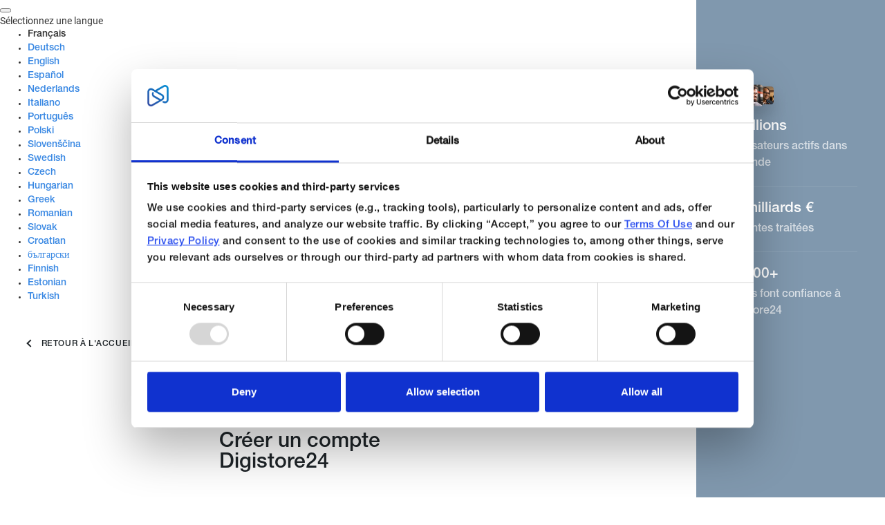

--- FILE ---
content_type: text/html; charset=UTF-8
request_url: https://www.digistore24.com/fr/home/extern/cms/register_default/92275
body_size: 169764
content:
<!DOCTYPE html PUBLIC "-//W3C//DTD XHTML 1.0 Strict//EN" "http://www.w3.org/TR/xhtml1/DTD/xhtml1-strict.dtd">
<html xmlns="http://www.w3.org/1999/xhtml" lang="fr">

<head>
            <!-- Google Tag Manager -->
        <script>(function (w, d, s, l, i) {
                w[l] = w[l] || []; w[l].push({
                    'gtm.start':
                        new Date().getTime(), event: 'gtm.js'
                }); var f = d.getElementsByTagName(s)[0],
                    j = d.createElement(s), dl = l != 'dataLayer' ? '&l=' + l : ''; j.async = true; j.src =
                        'https://www.googletagmanager.com/gtm.js?id=' + i + dl; f.parentNode.insertBefore(j, f);
            })(window, document, 'script', 'dataLayer', 'GTM-WGWQWWKQ');</script>
        <!-- End Google Tag Manager -->
    
    <!-- created 2025-12-18 22:41:19 -->
<title>Signup | Digistore24</title>
<meta http-equiv="Content-Type" content="text/html; charset=utf-8" />
<meta http-equiv="X-UA-Compatible" content="IE=edge" />
<meta name="msapplication-config" content="none"/>
<link rel='SHORTCUT ICON' href='https://www.digistore24.com/pb/webinc/e6195c46/images/brand/digistore/favicons/favicon.png' type='image/png' />

            
        <link href="/webinc/frontend-build/css/brand/digistore.cache-e6195c4694baf98bde0c34f2a00a121d406ec864.css"
            type="text/css" rel="stylesheet" />
        <link href="/webinc/frontend-build/css/new_header_and_footer.cache-e6195c4694baf98bde0c34f2a00a121d406ec864.css" type="text/css"
            rel="stylesheet" />
        
    <script src='https://www.digistore24.com/pb/webinc/e6195c46/third_party/jquery/jquery.min.js'></script>
    <link rel='stylesheet' type='text/css' href='https://www.digistore24.com/pb/webinc/e6195c46/third_party/material-design-icons-iconfont/material-design-icons.css' />

    <link rel='stylesheet' type='text/css' href='https://www.digistore24.com/pb/webinc/e6195c46/third_party/fonts/FontAwesome/FontAwesome.css' />
    <link rel='stylesheet' type='text/css' href='https://www.digistore24.com/pb/webinc/e6195c46/third_party/fonts/Cabin/Cabin_700_400_400italic.css' />
    <link rel='stylesheet' type='text/css' href='https://www.digistore24.com/pb/webinc/e6195c46/third_party/fonts/Roboto/Roboto_700_400_300_100.css' />
    
<link href='https://www.digistore24.com/pb/webinc/e6195c46/third_party/jquery/jquery-ui-1.10.4.custom.min.css' type='text/css' rel='stylesheet' />
<script src='https://www.digistore24.com/pb/webinc/e6195c46/third_party/jquery/jquery-ui-1.10.4.custom.min.js'></script>

<link rel='stylesheet' type='text/css' href='https://www.digistore24.com/pb/webinc/e6195c46/third_party/material-design-icons-iconfont/material-design-icons.css' />
    <link href='https://www.digistore24.com/pb/webinc/e6195c46/frontend-build//css/bootstrap.cache-e6195c4694baf98bde0c34f2a00a121d406ec864.css' type='text/css' rel='stylesheet' />
    <link href='https://www.digistore24.com/pb/webinc/e6195c46/frontend-build//css/style.cache-e6195c4694baf98bde0c34f2a00a121d406ec864.css' type='text/css' rel='stylesheet' />

    <link rel='icon' type='image/png' href='https://www.digistore24.com/pb/webinc/e6195c46/images/brand/digistore/favicons/favicon.png' sizes='64x64' />
<link rel='apple-touch-icon' sizes='180x180' href='https://www.digistore24.com/pb/webinc/e6195c46/images/brand/digistore/favicons/apple-touch-icon.svg' />
<script src='/pb/webinc/e6195c46/js-build/core/core.cache-e6195c4694baf98bde0c34f2a00a121d406ec864.js'></script>
<script src='/pb/webinc/e6195c46/js-build/core/gui.cache-e6195c4694baf98bde0c34f2a00a121d406ec864.js'></script>
<script src='/pb/webinc/e6195c46/js-build/language/fr/common.cache-e6195c4694baf98bde0c34f2a00a121d406ec864.js'></script>
        <link href='https://digistore24.com/pb/file/page_builder_images/4b8f839c0c9732314d599309ccb07eb347ed62df/client/page-builder.fontawesome.css?27.2.18&cb=27.2.18' type='text/css' rel='stylesheet' />
<link href='https://digistore24.com/pb/file/page_builder_images/4b8f839c0c9732314d599309ccb07eb347ed62df/client/page-builder.legacy.css?v=27.2.18' type='text/css' rel='stylesheet' />
<link href='/orderform-assets//assets/brand//color.css' type='text/css' rel='stylesheet' />
    
                <script>
    window.PGB_PUBLIC_PATH = '/pgb';
    window.PGB_ASSET_PATH = 'https://digistore24.com/pb/file/page_builder_images/4b8f839c0c9732314d599309ccb07eb347ed62df';
  </script><script type="importmap">
  {
    "imports": {
      "vue": "https://digistore24.com/pb/file/page_builder_images/4b8f839c0c9732314d599309ccb07eb347ed62df/client/vue.esm-browser.prod.js"
    }
  }
  </script><script type="text/javascript">var PGB_LOCALE_PAGE = 'de_DE';</script><script type="text/javascript">var PGB_VIEW_MODE = 'live';</script><script type="text/javascript">var PGB_COMPONENTS_CONTEXT = [];</script><script type="text/javascript">/*! For license information please see extension.live.js.LICENSE.txt */
!function(){var t={4759:function(t,n,r){"use strict";r.d(n,{I:function(){return i}});var e=r(9378);const i=t=>({id:(0,e.get)(t,"id"),version:(0,e.get)(t,"version"),type:(0,e.get)(t,"type"),target:(0,e.get)(t,"target","base"),meta:{hidden:(0,e.get)(t,"hidden",(0,e.get)(t,["meta","hidden"],!1)),device:(0,e.get)(t,"device",(0,e.get)(t,["meta","device"],"all")),customClass:(0,e.get)(t,"customClass",(0,e.get)(t,["meta","customClass"],""))},data:{...(0,e.omit)(t,["id","version","type","device","customClass","widgets","data","meta","hidden","target"]),...(0,e.get)(t,"data")}})},6343:function(t,n,r){"use strict";r.d(n,{q2:function(){return e.q2},yf:function(){return e.yf}}),r(6469);var e=r(5401)},6469:function(t,n,r){"use strict";r(9378),r(1707),r(9543),r(254)},5401:function(t,n,r){"use strict";r.d(n,{q2:function(){return u},yf:function(){return i}});const e=t=>{void 0===window.Extensions&&(window.Extensions={}),void 0===window.Extensions[t]&&(window.Extensions[t]={})};function i(t,n){e(t),window.Extensions[t].preview=n}function u(t,n){e(t),window.Extensions[t].live=n}},2270:function(t,n,r){"use strict";r.d(n,{Jb:function(){return o},fw:function(){return u}}),r(9780);var e=r(9378),i=r(6812);const u=(0,e.curry)(((t,n)=>{function r(n){const i=t(n);if(!i)return null;const u=((t,n=null)=>{const r=Object.keys(t).find((t=>["widgets","components","rows","columns"].includes(t)));return(0,e.get)(t,[r],n)})(i,null);if(null===u)return i;const o=[];for(const t of u){const n=r(t);n&&o.push(n)}return{...i,widgets:o}}return(0,e.isArray)(n)?(n||[]).reduce(((t,n)=>{const e=r(n);return e?[...t,e]:t}),[]):r(n)})),o=(t,n)=>{const r=t.find((t=>t.type===n));return r?(0,i.Ok)(r.settings):{}}},5542:function(t,n,r){"use strict";r(9378),r(9543),r(6482)},5125:function(t,n,r){"use strict";r.d(n,{wT:function(){return o}});var e=r(9378);r(5783),r(2270);const i=(0,e.curry)(((t,n,r)=>{const e=t.find((t=>t?.id===r)),u=(n.find((t=>t.id===r))?.children||[]).map(i(t,n));return{...e,...u.length?{widgets:u}:{}}})),u=((0,e.curry)(((t,n)=>t.filter((({id:n})=>!t.some((t=>(t.children||[]).includes(n))))).map((({id:r})=>i(n,t,r))))),t=>Object.values(t.descriptions).reduce(((n,r)=>{if("page"!==(0,e.get)(r,["type"]))return n;const i=(0,e.get)(r,["dataKey"]);if(!i)return n;if(i.startsWith("meta."))return n;const u=(0,e.get)(t,["data",i]);return u?{...n,[i]:u}:n}),{})),o=(t,n,r,e,i)=>({...u(i),pageTargeting:e,pageStructure:{page:t,popups:n},pageWidgets:r})},3922:function(t,n,r){"use strict";r.d(n,{Pi:function(){return i},e9:function(){return u}});var e=r(9378);const i=(0,e.curry)((({structure:t,widgets:n},r)=>{const u=t.find((t=>t.id===r));if(!u)return null;const o=u?.children||null,a=(0,e.get)(n,r);return a?{...a,widgets:o?o.map(i({structure:t,widgets:n})):[]}:{}})),u=(t,n)=>t.filter((t=>0===t.level)).map((({id:t})=>t)).map(i({structure:t,widgets:n}))},6482:function(t,n,r){"use strict";r(9378),r(6763)},5783:function(t,n,r){"use strict";var e=r(9378),i=r(4759);const u=t=>{switch(!0){case(0,e.isArray)(t):return(t=>{const n=t.map(u).filter((t=>!(0,e.isEmpty)(t))).map((t=>Object.keys(t).map((n=>({locale:n,value:t[n]}))))).flatMap(e.identity);return 0===n.length?{}:n.reduce(((t,n)=>({...t,[n.locale]:[...(0,e.get)(t,[n.locale],[]),n.value]})),{})})(t);case(0,e.isObject)(t)&&Object.keys(t).every((n=>(0,e.isObject)((0,e.get)(t,[n])))):return(t=>{const n=Object.keys(t).map((n=>({prop:n,translations:u(t[n])}))).filter((({translations:t})=>!(0,e.isEmpty)(t))).map((({prop:t,translations:n})=>Object.keys(n).map((r=>({locale:r,value:n[r],prop:t}))))).flatMap(e.identity);return 0===n.length?{}:n.reduce(((t,n)=>({...t,[n.locale]:{...(0,e.get)(t,[n.locale],{}),[n.prop]:n.value}})),{})})(t);default:return(t=>(0,e.get)(t,["_isTranslation"])?(0,e.omit)(t,["_isTranslation"]):{})(t)}};(0,e.curry)(((t,n)=>{const r=(0,i.I)(n),o=Object.keys((0,e.get)(r,"data",[])).map((t=>({prop:t,value:(0,e.get)(r,["data",t])}))).map((t=>({...t,value:u(t.value)}))).filter((t=>!(0,e.isEmpty)(t.value))).map((t=>Object.keys(t.value).map((n=>({locale:n,value:t.value[n],prop:t.prop}))))).flatMap(e.identity);if(0===o.length)return[{...r,target:"base"}];const a=o.reduce(((t,n)=>({...t,[n.locale]:{...(0,e.get)(t,[n.locale],{}),[n.prop]:n.value}})),{});return[...Object.keys(a).map((t=>({...(0,e.omit)(r,["data","meta"]),meta:{},target:t,data:(0,e.get)(a,[t],{})}))),{...r,target:"base",data:{...(0,e.get)(r,"data",{}),...(0,e.get)(a,[t],{})}}]}))},4873:function(t,n,r){"use strict";r.d(n,{_Q:function(){return c},bu:function(){return a}});var e=r(9378),i=(r(9543),r(9071)),u=r(2270),o=(r(9780),r(5655));(0,i.curry)(((t,n,r)=>{const e=n.find((({type:t})=>t===r?.type));return!!e&&!(e.maxIncluded&&t.filter((({type:t})=>t===r?.type)).length>=e.maxIncluded)})),(0,i.curry)((({descriptions:t,widgets:n,children:r=[]},i)=>{const o=n?.filter((t=>r.includes(t.id)))||[];return(0,u.fw)((r=>{const i=(t||[]).find((t=>t.type===r?.type));if(!i)return null;if(!i.maxIncluded)return r;const u=o.concat(n).filter((t=>t.type===r.type)).map((t=>t.id));return(0,e.uniq)(u).indexOf(r.id)<i.maxIncluded&&(0,e.uniq)(u).length===u.length?r:null}),i)})),(0,u.fw)((t=>{const n=(0,o.p)(t.type.toLowerCase());return{...t,id:n,meta:{...t.meta,publicId:n}}})),(0,i.curry)(((t,n)=>n&&n.type?{...n,version:t.version}:n)),(0,i.curry)(((t,n)=>(0,u.fw)((n=>({...(0,e.pick)(n,["id","type","version","widgets","meta"]),data:{...(0,u.Jb)(t,n.type),...(0,e.get)(n,"data")}})),n)));const a=(0,i.curry)(((t,n)=>{const r=(0,e.get)(t,n);if(!r)return[];const i=(0,e.get)(r,["container","allowedWidgets"],!1),u=(0,e.get)(r,["container","forbiddenWidgets"],[]);if(!1===i)return[];let o=Object.keys(t);return(0,e.isArray)(i)&&(o=o.filter((t=>i.includes(t)))),(0,e.isArray)(u)&&(o=o.filter((t=>!u.includes(t)))),o})),c=(0,i.curry)(((t,n)=>{const r=Object.keys(t).reduce(((n,r)=>({...n,[r]:a(t,r)})),{}),e=t=>Object.keys(r).find((n=>r[n].includes(t)));let i=-1,u=n;do{i++,u=e(u)}while(u);return i}))},6812:function(t,n,r){"use strict";r.d(n,{Ok:function(){return e}}),r(9378),r(2270);const e=(t=[])=>t.filter((t=>void 0!==t.defaultValue)).reduce(((t,n)=>({...t,[n.name]:n.defaultValue})),{})},254:function(t,n,r){"use strict";var e=r(678),i=r(1987);r(5131),r(1968),r(4305),r(1368),r(9471),r(6891),r(5555),r(8092),r(5842),r(2567),r(1064),r(4572),r(3472),r(7194),r(4258),r(1825),r(1291),r(8400),r(7353),r(8016),(0,i.PH)("editor/NO_ACTION"),(0,i.PH)(e.MF.UNDO),(0,i.PH)(e.MF.REDO)},9543:function(t,n,r){"use strict";var e=r(9378),i=r(9969),u=r(8666),o=r(3757),a=r(4713),c=r(4693),f=r(5162),l=r(6261),s=r(8029),p=r(284),d=r(3827),g=r(8178),h=r(288),_=r(7118),y=r(3062),v=r(9025),m=r(5463),E=r(2856),b=r(9696),A=r(7997),w=r(2510),P=r(9780),I=r(5125),R=r(3922);const S=t=>(0,e.get)(t,"lifecycle"),T=t=>(0,e.get)(t,"lastAction"),O=t=>(0,e.get)(t,"runtime"),L=t=>(0,e.get)(t,"globalBranding"),x=t=>(0,e.get)(t,"documents"),D=t=>(0,e.get)(t,"canvas"),C=t=>(0,e.get)(t,"widgetDescriptions"),H=t=>(0,e.get)(t,"sidebar"),U=t=>(0,e.get)(t,"pickerDescriptions"),M=t=>(0,e.get)(t,"modals"),B=t=>(0,e.get)(t,"popovers"),j=t=>(0,e.get)(t,"templates"),k=t=>(0,e.get)(t,"widgetCategories"),N=t=>(0,e.get)(t,"tinymceConfigs"),F=t=>(0,e.get)(t,"imageLibrary"),W=t=>(0,e.get)(t,"dragAndDrop"),z=t=>(0,e.get)(t,"topmenu"),G=t=>t.index,Y=(0,i.P1)(x,(t=>t.present)),V=((0,i.P1)(S,A.w.bootstrapped),(0,i.P1)(S,A.w.canvas),(0,i.P1)(S,A.w.initialized),(0,i.P1)(S,A.w.saving),(0,i.P1)(S,A.w.publishing),(0,i.P1)(L,a.w.globalBranding),(0,i.P1)(L,a.w.globalBrandingColors),(0,i.P1)(L,a.w.globalBrandingDraft),(0,i.P1)(L,a.w.globalBrandingDraftColors),(0,i.P1)(L,a.w.saving),(0,i.P1)(Y,(t=>t.widgets))),q=(0,i.P1)(Y,(t=>t.structure)),$=(0,i.P1)(Y,(t=>t.extensions)),K=(0,i.P1)(q,f.wl.page),Q=(0,i.P1)(q,f.wl.popups),Z=(0,i.P1)(O,o.w.selectedPageTarget),X=(0,i.P1)(O,o.w.defaultPageTarget),J=(0,i.P1)(O,o.w.editorMode),tt={csrfToken:(0,i.P1)(O,o.w.csrfToken),canvasMode:(0,i.P1)(O,o.w.canvasMode),editorMode:J,editorLocale:(0,i.P1)(O,o.w.editorLocale),selectedPageTarget:Z,defaultTarget:X,activeTarget:(0,i.P1)(Z,X,((t,n)=>t||n)),enabledPageTargets:(0,i.P1)(O,o.w.enabledPageTargets),previewTarget:(0,i.P1)(J,Z,X,((t,n,r)=>t===P.je.Translation?n:r)),apis:(0,i.P1)(O,o.w.apis),api:(0,e.memoize)((t=>(0,i.P1)(O,(n=>o.w.api(n,t))))),feature:(0,e.memoize)((t=>(0,i.P1)(O,(n=>o.w.feature(n,t))))),pageTargets:(0,i.P1)(O,o.w.pageTargets),pageVersion:(0,i.P1)(O,o.w.pageVersion),mode:(0,i.P1)(O,o.w.mode),previewUrl:(0,i.P1)(O,o.w.previewUrl),returnUrl:(0,i.P1)(O,o.w.returnUrl),pageTargeting:(0,i.P1)(O,o.w.pageTargeting),highlightTranslatableElements:(0,i.P1)(O,o.w.highlightTranslatableElements)},nt={list:(0,i.P1)($,y.w.list),all:(0,i.P1)($,y.w.all),data:(0,e.memoize)((t=>(0,i.P1)($,(n=>y.w.data(n,t))))),description:(0,e.memoize)((t=>(0,i.P1)($,(n=>y.w.description(n,t))))),descriptions:(0,i.P1)($,y.w.descriptions),translations:(0,e.memoize)((t=>(0,i.P1)($,tt.editorLocale,((n,r)=>{const i=y.w.description(n,t);return(0,e.get)(i,["translations",r])})))),settings:(0,e.memoize)((t=>(0,i.P1)($,(n=>y.w.settings(n,t)))))},rt=(0,e.memoize)((t=>(0,i.P1)(V,tt.activeTarget,tt.defaultTarget,((n,r,e)=>c.w.get(t,r,e)(n))))),et=(0,e.memoize)((t=>(0,i.P1)(V,tt.defaultTarget,((n,r)=>c.w.get(t,r)(n))))),it=(0,i.P1)(V,c.w.extracted),ut={items:(0,i.P1)(V,tt.activeTarget,tt.defaultTarget,((t,n,r)=>c.w.items(n,r)(t))),list:(0,i.P1)(V,c.w.list),all:(0,i.P1)(V,c.w.all),get:rt,getDefault:et,isVisible:(0,e.memoize)((t=>n=>!rt(t)(n)?.meta?.hidden)),getType:(0,e.memoize)((t=>(0,i.P1)(V,(n=>c.w.getType(t)(n))))),getByType:(0,e.memoize)((t=>(0,i.P1)(V,(n=>c.w.getByType(t)(n))))),onPage:(0,i.P1)(it,K,Q,((t,n,r)=>Object.values(t).filter((t=>[...n,...r].some((({id:n})=>n===t.id))))))},ot=((0,i.P1)(k,v.w.all),{items:K,data:(0,i.P1)(K,ut.items,R.e9),itemData:(0,e.memoize)((t=>(0,i.P1)(K,ut.items,((n,r)=>(0,R.Pi)({structure:n,widgets:r},t)))))}),at={items:Q,data:(0,i.P1)(Q,ut.items,R.e9),id:(0,i.P1)(Q,(t=>(0,e.get)(t,[0,"id"],null))),itemData:(0,e.memoize)((t=>(0,i.P1)(Q,ut.items,((n,r)=>(0,R.Pi)({structure:n,widgets:r},t)))))},ct=((0,e.memoize)((t=>(0,i.P1)(D,(n=>l.w.frameId(t)(n))))),(0,e.memoize)((t=>(0,i.P1)(D,(n=>l.w.frameVisible(t)(n))))),(0,i.P1)(D,l.w.sectionHash),(0,i.P1)(D,l.w.popupHash),(0,i.P1)(D,l.w.popupVisible),(0,i.P1)(D,l.w.addPointerIsVisible),(0,i.P1)(D,l.w.addPointerTarget),(0,i.P1)(D,l.w.updateMode),(0,i.P1)(D,l.w.updatedComponentId),(0,i.P1)(D,l.w.hoveredElementId),(0,e.memoize)((t=>(0,i.P1)(ut.get(t),C,((t,n)=>t?s.w.get(t.type)(n):null))))),ft=(0,e.memoize)((t=>(0,i.P1)(C,(n=>s.w.get(t)(n))))),lt=((0,e.memoize)((t=>(0,i.P1)(C,(n=>s.w.frame(t)(n))))),(0,e.memoize)((t=>(0,i.P1)(ct(t),tt.editorLocale,((t,n)=>(0,e.get)(t,["translations",n],null)))))),st=((0,e.memoize)((t=>(0,i.P1)(ft(t),tt.editorLocale,((t,n)=>(0,e.get)(t,["translations",n],null))))),(0,e.memoize)((t=>(0,i.P1)(ft(t),tt.defaultTarget,((t,n)=>(0,e.get)(t,["translations",n],null))))),(0,e.memoize)((t=>(0,i.P1)(ct(t),tt.defaultTarget,((t,n)=>(0,e.get)(t,["translations",n],null))))),(0,i.P1)(C,s.w.getAll),(0,e.memoize)((t=>(0,i.P1)(C,(n=>s.w.interactions(t)(n))))),(0,e.memoize)((t=>(0,i.P1)(C,(n=>s.w.variants(t)(n))))),(0,i.P1)(C,s.w.widgetsWithEditorInteractions),(0,i.P1)(C,s.w.getRootWidgets),(0,e.memoize)((t=>(0,i.P1)(C,s.w.getAllowedWidgetTypes(t)))),(0,e.memoize)((t=>(0,i.P1)(C,s.w.isRootWidget(t)))),(0,e.memoize)((t=>(0,i.P1)(C,s.w.widgetLevel(t)))),(0,e.memoize)((t=>(0,i.P1)(lt(t),(t=>(0,e.get)(t,["label"]))))),(0,e.memoize)((t=>(0,i.P1)(ct(t),C,(({type:t},n)=>s.w.targetableSettings(t)(n))))),(0,e.memoize)((t=>(0,i.P1)(U,(n=>p.w.get(t)(n))))),(0,e.memoize)((t=>(0,i.P1)(q,(n=>f.wl.nextElement(n,t)))))),pt=(0,e.memoize)((t=>(0,i.P1)(q,(n=>f.wl.previousMovePosition(n,t))))),dt=(0,e.memoize)((t=>(0,i.P1)(q,(n=>f.wl.previousMovePosition(n,t))))),gt=(0,e.memoize)((t=>(0,i.P1)(q,(n=>f.wl.nextMovePosition(n,t))))),ht=t=>{const n=q(t);return{page:n.page.filter((({id:n})=>ut.isVisible(n)(t))),popups:n.popups.filter((({id:n})=>ut.isVisible(n)(t)))}},_t={previousMovePosition:dt,nextMovePosition:gt,parentReference:(0,e.memoize)((t=>(0,i.P1)(q,(n=>f.wl.parentReference(n,t))))),getVisibleStructure:ht,getChildren:(0,e.memoize)((t=>(0,i.P1)(q,(n=>f.wl.getChildren(n,t))))),isLast:(0,e.memoize)((t=>(0,i.P1)(q,(n=>f.wl.isLast(n,t))))),isFirst:(0,e.memoize)((t=>(0,i.P1)(q,(n=>f.wl.isFirst(n,t))))),element:(0,e.memoize)((t=>(0,i.P1)(q,(n=>f.wl.element(n,t))))),previousElement:pt,nextElement:st,previousVisibleMovePosition:(0,e.memoize)((t=>n=>f.wl.previousMovePosition(ht(n),t))),nextVisibleMovePosition:(0,e.memoize)((t=>n=>f.wl.nextMovePosition(ht(n),t))),hasChildren:(0,e.memoize)((t=>(0,i.P1)(q,(n=>f.wl.hasChildren(n,t))))),findSpace:(0,e.memoize)((t=>(0,i.P1)(q,(n=>f.wl.findSpace(n,t))))),allElements:(0,i.P1)(q,f.wl.allElements),getFirstSection:(0,e.memoize)((t=>(0,i.P1)(q,(n=>f.wl.getFirstSection(n,t))))),getAllChildren:(0,e.memoize)((t=>(0,i.P1)(q,(n=>f.wl.getAllChildren(n,t)))))};(0,i.P1)(H,d.w.targetElementId),(0,i.P1)(H,d.w.targetElementProperty),(0,i.P1)(H,d.w.editorConfig);(0,i.P1)(H,d.w.sidebar),(0,i.P1)(H,d.w.opened),(0,i.P1)(H,d.w.tab),(0,i.P1)(H,d.w.extension),(0,i.P1)(H,d.w.widgetType),(0,i.P1)(H,d.w.parentId),(0,i.P1)(H,d.w.query),(0,i.P1)(H,d.w.backdropVisible),(0,i.P1)(H,d.w.lastMovedElementId),(0,i.P1)(C,tt.editorLocale,H,((t,n,{query:r})=>s.w.findByLabel({query:r,locale:n})(t))),(0,i.P1)(M,g.w.manageLanguages),(0,i.P1)(M,g.w.cssInfo),(0,i.P1)(M,g.w.codeEditor),(0,i.P1)(M,g.w.saveTemplate),(0,i.P1)(M,g.w.login),(0,i.P1)(M,g.w.confirm),(0,i.P1)(M,g.w.referrer),(0,i.P1)(M,g.w.title),(0,i.P1)(M,g.w.data),(0,i.P1)(M,g.w.onSuccess),(0,i.P1)(M,g.w.onError),(0,i.P1)(M,g.w.onClose),(0,i.P1)(B,h.w.popover),(0,i.P1)(B,h.w.correlationId),(0,i.P1)(B,h.w.reference),(0,i.P1)(B,h.w.context),(0,i.P1)(B,h.w.colorPickerVisible),(0,e.memoize)((t=>(0,i.P1)(j,_.w.getByType(t)))),(0,i.P1)(j,_.w.getTemplates),(0,i.P1)((0,i.P1)(x,G),(t=>t>1)),(0,i.P1)((0,i.P1)(x,G),(0,i.P1)(x,(t=>t.limit)),((t,n)=>!(!t||!n)&&t<n-1)),(0,i.P1)(ot.items,at.items,ut.onPage,tt.pageTargeting,nt.all,I.wT),(0,i.P1)(T,u.w.type),(0,i.P1)(T,u.w.payload),(0,e.memoize)(((t,n)=>(0,i.P1)(N,(r=>m.w.get(r,t,n))))),(0,i.P1)(F,E.w.visible),(0,i.P1)(F,E.w.tabs),(0,i.P1)(F,E.w.activeTab),(0,i.P1)(F,E.w.correlationId),(0,i.P1)(F,E.w.library.uploadImages),(0,i.P1)(F,E.w.library.images),(0,i.P1)(F,E.w.library.folders),(0,i.P1)(F,E.w.library.isLoading),(0,i.P1)(F,E.w.library.searchValue),(0,i.P1)(F,E.w.library.currentFolderId),(0,i.P1)(F,E.w.library.currentFolder),(0,i.P1)(F,E.w.library.showBackButton),(0,i.P1)(F,E.w.library.currentPage),(0,i.P1)(F,E.w.library.availablePages),(0,i.P1)(F,E.w.library.itemsPerPage),(0,i.P1)(F,E.w.library.isLoadingMorePossible),(0,i.P1)(F,E.w.library.isLoadingMore),(0,i.P1)(F,E.w.library.state),(0,i.P1)(F,E.w.library.selectedImageId),(0,i.P1)(F,E.w.library.uploading),(0,e.memoize)((t=>(0,i.P1)(F,E.w.library.findImage(t)))),(0,i.P1)(F,E.w.pixabay.keywords),(0,i.P1)(F,E.w.pixabay.iconstyle),(0,i.P1)(F,E.w.pixabay.format),(0,i.P1)(F,E.w.pixabay.loading),(0,i.P1)(F,E.w.pixabay.currentPage),(0,i.P1)(F,E.w.pixabay.itemsPerPage),(0,i.P1)(F,E.w.pixabay.availableItems),(0,i.P1)(F,E.w.pixabay.images),(0,i.P1)(F,E.w.pixabay.selectedImageId),(0,e.memoize)((t=>(0,i.P1)(F,E.w.pixabay.findImage(t)))),(0,i.P1)(F,E.w.iconfinder.keywords),(0,i.P1)(F,E.w.iconfinder.size),(0,i.P1)(F,E.w.iconfinder.style),(0,i.P1)(F,E.w.iconfinder.loading),(0,i.P1)(F,E.w.iconfinder.currentPage),(0,i.P1)(F,E.w.iconfinder.itemsPerPage),(0,i.P1)(F,E.w.iconfinder.availableItems),(0,i.P1)(F,E.w.iconfinder.images),(0,i.P1)(F,E.w.iconfinder.selectedImageId),(0,e.memoize)((t=>(0,i.P1)(F,E.w.iconfinder.findImage(t)))),(0,i.P1)(F,E.w.unsplash.keywords),(0,i.P1)(F,E.w.unsplash.size),(0,i.P1)(F,E.w.unsplash.loading),(0,i.P1)(F,E.w.unsplash.currentPage),(0,i.P1)(F,E.w.unsplash.itemsPerPage),(0,i.P1)(F,E.w.unsplash.availableItems),(0,i.P1)(F,E.w.unsplash.images),(0,i.P1)(F,E.w.unsplash.selectedImageId),(0,e.memoize)((t=>(0,i.P1)(F,E.w.unsplash.findImage(t)))),(0,i.P1)(F,E.w.backgrounds.gradients),(0,i.P1)(F,E.w.backgrounds.textures),(0,i.P1)(F,E.w.backgrounds.selectedImage),(0,i.P1)(F,E.w.stockImages.images),(0,i.P1)(F,E.w.stockImages.selectedImage),(0,i.P1)(F,E.w.stockImages.category),(0,i.P1)(W,b.w.dragging),(0,i.P1)(W,b.w.dragTarget),(0,i.P1)(W,b.w.dragMode),(0,i.P1)(W,b.w.draggedElement),(0,i.P1)(W,b.w.dropAction),(0,i.P1)(W,b.w.draggedElementType),(0,i.P1)(W,b.w.startMousePosition),(0,e.memoize)((t=>(0,i.P1)(_t.getAllChildren(t),V,C,((n,r,i)=>{const u=c.w.get(t,"base")(r)?.type,o=s.w.get(u)(i);return 0===n.length?!(0,e.get)(o,["mustBeVisible"],!1):0===(0,e.uniq)(n.map((t=>c.w.get(t,"base")(r)?.type))).map((t=>s.w.get(t)(i))).filter((t=>t&&t.mustBeVisible)).length})))),(0,i.P1)(z,w.w.logoSrc),(0,i.P1)(z,w.w.dropdown),(0,i.P1)(z,w.w.buttonsLeft),(0,i.P1)(z,w.w.buttonsRight)},5131:function(t,n,r){"use strict";r.r(n),r.d(n,{REQUIRE_LOGIN:function(){return u},SAVE_REQUEST:function(){return i},VALIDATION_ERRORS:function(){return o},requireLogin:function(){return c},saveRequest:function(){return a},validationErrors:function(){return f}});var e=r(1987);const i="editor/api/SAVE_REQUEST",u="editor/api/REQUIRE_LOGIN",o="editor/api/VALIDATION_ERRORS",a=(0,e.PH)(i,((t,n)=>({payload:t,meta:n}))),c=(0,e.PH)(u,(t=>({meta:t}))),f=(0,e.PH)(o,(t=>({payload:t})))},1968:function(t,n,r){"use strict";r.r(n),r.d(n,{HIDE_ADD_POINTER:function(){return s},HIDE_FRAME:function(){return u},HIDE_POPUP:function(){return f},HIGHLIGHT_ELEMENT:function(){return a},HOVER_ELEMENT:function(){return g},PAGE_CREATE:function(){return y},READY:function(){return _},SELECT_ELEMENT_FOR_TRANSLATION:function(){return d},SHOW_ADD_POINTER:function(){return l},SHOW_ELEMENT:function(){return h},SHOW_FRAME:function(){return i},SHOW_POPUP:function(){return c},TRIGGER_RERENDER:function(){return p},UPDATE_HASH:function(){return o},WIDGET_FRAME_ACTION:function(){return v},hideAddPointer:function(){return T},hideFrame:function(){return E},hidePopup:function(){return R},highlightElement:function(){return P},hoverElement:function(){return x},pageCreate:function(){return A},ready:function(){return b},selectElementForTranslation:function(){return L},showAddPointer:function(){return S},showElement:function(){return D},showFrame:function(){return m},showPopup:function(){return I},triggerRerender:function(){return O},updateHash:function(){return w},widgetFrameAction:function(){return C}});var e=r(1987);const i="editor/canvas/SHOW_FRAME",u="editor/canvas/HIDE_FRAME",o="editor/canvas/UPDATE_HASH",a="editor/canvas/HIGHLIGHT_ELEMENT",c="editor/canvas/SHOW_POPUP",f="editor/canvas/HIDE_POPUP",l="editor/canvas/SHOW_ADD_POINTER",s="editor/canvas/HIDE_ADD_POINTER",p="editor/canvas/TRIGGER_RERENDER",d="editor/canvas/SELECT_ELEMENT_FOR_TRANSLATION",g="editor/canvas/HOVER_ELEMENT",h="editor/canvas/SHOW_ELEMENT",_="editor/canvas/READY",y="editor/canvas/PAGE_CREATE",v="editor/canvas/WIDGET_FRAME_ACTION",m=(0,e.PH)(i,((t,n)=>({payload:{type:t,id:n}}))),E=(0,e.PH)(u),b=(0,e.PH)(_),A=(0,e.PH)(y),w=(0,e.PH)("editor/canvas/UPDATE_HASH",(({sections:t,popup:n,updateMode:r,componentId:e})=>({payload:{sections:t,popup:n,updateMode:r,componentId:e}}))),P=(0,e.PH)(a,(t=>({payload:{id:t}}))),I=(0,e.PH)(c),R=(0,e.PH)(f),S=(0,e.PH)(l,(t=>({payload:t}))),T=(0,e.PH)(s),O=(0,e.PH)(p),L=(0,e.PH)(d,((t,n)=>({payload:{elementId:t,property:n}}))),x=(0,e.PH)(g,(t=>({payload:{elementId:t}}))),D=(0,e.PH)(h,(t=>({payload:{elementId:t}}))),C=(0,e.PH)(v,((t,n,r={})=>({payload:{elementId:t,action:n,data:r}})))},6261:function(t,n,r){"use strict";r.d(n,{w:function(){return c}});var e=r(9378),i=r(9969);const u=t=>(0,e.get)(t,"frames",{}),o=t=>(0,e.get)(t,["update"],{}),a=t=>(0,e.get)(t,["addPointer"],{}),c={frameId:(0,e.memoize)((t=>(0,i.P1)(u,(n=>(0,e.get)(n,[t,"id"]))))),frameVisible:(0,e.memoize)((t=>(0,i.P1)(u,(n=>(0,e.get)(n,[t,"visible"]))))),sectionHash:(0,i.P1)(o,(t=>t.sectionsHash)),popupHash:(0,i.P1)(o,(t=>t.popupHash)),updateMode:(0,i.P1)(o,(t=>t.updateMode)),updatedComponentId:(0,i.P1)(o,(t=>t.componentId)),popupVisible:(0,i.P1)((t=>(0,e.get)(t,"popup",{})),(t=>t.visible)),addPointerIsVisible:(0,i.P1)(a,(t=>t.visible)),addPointerTarget:(0,i.P1)(a,(t=>t.target)),selectedElementForTranslation:t=>t.selectedElementForTranslation,hoveredElementId:t=>t.hoveredElementId}},4305:function(t,n,r){"use strict";r.r(n),r.d(n,{DRAG_CANCEL:function(){return f},DRAG_INSERT_START:function(){return o},DRAG_MOVE_END:function(){return a},DRAG_MOVE_START:function(){return u},DRAG_START:function(){return i},DRAG_TARGET:function(){return c},dragCancel:function(){return h},dragDropInsertStart:function(){return s},dragDropMoveEnd:function(){return g},dragDropMoveStart:function(){return d},dragDropStart:function(){return p},dragTarget:function(){return l}});var e=r(1987);const i="editor/drag-and-drop/DRAG_START",u="editor/drag-and-drop/DRAG_MOVE_START",o="editor/drag-and-drop/DRAG_INSERT_START",a="editor/drag-and-drop/DRAG_MOVE_END",c="editor/drag-and-drop/DRAG_TARGET",f="editor/drag-and-drop/DRAG_CANCEL",l=(0,e.PH)(c,(t=>({payload:{dragTarget:t}}))),s=(0,e.PH)(o,((t,n,r=!0)=>({payload:{draggedElementType:n,dropAction:t,hideSidebar:r}}))),p=(0,e.PH)(i,((t,n)=>({payload:{id:t,mousePosition:n}}))),d=(0,e.PH)(u,((t,n,r)=>({payload:{draggedElementType:n,id:t,mousePosition:r}}))),g=(0,e.PH)(a,((t,n)=>({payload:{target:t,position:n}}))),h=(0,e.PH)(f)},9696:function(t,n,r){"use strict";r.d(n,{w:function(){return e}});const e={dragging:t=>t.dragging,dragTarget:t=>t.dragTarget,dragMode:t=>t.dragMode,draggedElementType:t=>t.draggedElementType,draggedElement:t=>t.draggedElement,dropAction:t=>t.dropAction,startMousePosition:t=>t.startMousePosition}},1368:function(t,n,r){"use strict";r.r(n),r.d(n,{CLOSE_EXTENSION:function(){return c},EDIT_EXTENSION:function(){return a},REQUEST_UPDATE_EXTENSION:function(){return i},UPDATE_EXTENSION:function(){return u},UPDATE_EXTENSION_DEFINITION:function(){return o},close:function(){return l},edit:function(){return f},requestUpdate:function(){return s},update:function(){return p},updateDescription:function(){return d}});var e=r(1987);const i="editor/extensions/REQUEST_UPDATE_EXTENSION",u="editor/extensions/UPDATE_EXTENSION",o="editor/extensions/UPDATE_EXTENSION_DEFINITION",a="editor/extensions/EDIT_EXTENSION",c="editor/extensions/CLOSE_EXTENSION",f=(0,e.PH)(a,((t,n)=>({payload:{extension:t,source:n}}))),l=(0,e.PH)(c,((t,n)=>({payload:{extension:t,source:n}}))),s=(0,e.PH)(i,((t,n,r=!1)=>({payload:{extension:t,data:n},meta:{history:r}}))),p=(0,e.PH)(u,((t,n,r=!1)=>({payload:{extension:t,data:n},meta:{history:r}}))),d=(0,e.PH)(o,((t,n)=>({payload:{extension:t,settings:n}})))},3062:function(t,n,r){"use strict";r.d(n,{w:function(){return i}});var e=r(9378);const i={all:t=>t,list:t=>Object.values(t.descriptions).map((n=>{const r=(0,e.get)(n,["dataKey"]);return{description:n,data:(0,e.get)(t,["data",r])}})),data:(t,n)=>{const r=(0,e.get)(t,["descriptions",n,"dataKey"]);return(0,e.get)(t,["data",r])},descriptions:t=>Object.values((0,e.get)(t,["descriptions"],[])),description:(t,n)=>(0,e.get)(t,["descriptions",n]),settings:(t,n)=>(0,e.get)(t,["descriptions",n,"settings"])}},9471:function(t,n,r){"use strict";r.r(n),r.d(n,{COPY_GLOBAL_BRANDING_TO_DRAFT:function(){return o},FAILED_SAVE_GLOBAL_BRANDING:function(){return f},REQUEST_CLOSE_SIDEBAR:function(){return s},REQUEST_SAVE_GLOBAL_BRANDING:function(){return a},RESET_GLOBAL_BRANDING:function(){return l},SAVE_GLOBAL_BRANDING:function(){return c},SHOW_CONFIRMATION_MODAL:function(){return p},UPDATE_GLOBAL_BRANDING:function(){return i},UPDATE_GLOBAL_BRANDING_DRAFT:function(){return u},copyGlobalBrandingToDraft:function(){return g},globalBrandingSaveFailed:function(){return E},requestCloseGlobalBranding:function(){return _},requestSaveGlobalBranding:function(){return y},resetGlobalBranding:function(){return b},saveGlobalBranding:function(){return m},showConfirmationModal:function(){return v},updateGlobalBranding:function(){return d},updateGlobalBrandingDraft:function(){return h}});var e=r(1987);const i="editor/global-branding/UPDATE_GLOBAL_BRANDING",u="editor/global-branding/UPDATE_GLOBAL_BRANDING_DRAFT",o="editor/global-branding/COPY_GLOBAL_BRANDING_TO_DRAFT",a="editor/global-branding/REQUEST_SAVE_GLOBAL_BRANDING",c="editor/global-branding/SAVE_GLOBAL_BRANDING",f="editor/global-branding/FAILED_SAVE_GLOBAL_BRANDING",l="editor/global-branding/RESET_GLOBAL_BRANDING",s="editor/global-branding/REQUEST_CLOSE_SIDEBAR",p="editor/global-branding/SHOW_CONFIRMATION_MODAL",d=(0,e.PH)(i),g=(0,e.PH)(o),h=(0,e.PH)("editor/global-branding/UPDATE_GLOBAL_BRANDING_DRAFT",(t=>({payload:t}))),_=(0,e.PH)(s),y=(0,e.PH)(a),v=(0,e.PH)(p),m=(0,e.PH)(c,(t=>({payload:t}))),E=(0,e.PH)(f,(t=>({payload:t}))),b=(0,e.PH)(l)},4713:function(t,n,r){"use strict";r.d(n,{w:function(){return u}});var e=r(9378),i=r(8418);const u={globalBranding:t=>t.globalBranding,globalBrandingColors:t=>{if(t.globalBranding&&t.globalBranding.colors){const{colors:n}=t.globalBranding;return function(t){return Object.keys(t).map((n=>({color:`${t[n]}`,name:(0,i.I)(`global_branding_color_${n}`),value:`var(--pgb-color-${n})`})))}(n)}return[]},globalBrandingDraft:t=>t.globalBrandingDraft,globalBrandingDraftColors:t=>(0,e.get)(t,["globalBrandingDraft","colors"],null),saving:t=>t.saving}},1987:function(t,n,r){"use strict";r.d(n,{PH:function(){return i}});var e=r(8698);function i(t,n){if(e._[t]=(e._[t]||0)+1,"function"==typeof n)return u(t,((...r)=>({...n(...r),type:t})));switch(n?n._as:"empty"){case"empty":return u(t,(()=>({type:t})));case"props":return u(t,(n=>({...n,type:t})));default:throw new Error("Unexpected config.")}}function u(t,n){return Object.defineProperty(n,"type",{value:t,writable:!1})}},8698:function(t,n,r){"use strict";r.d(n,{_:function(){return e}});const e={}},9969:function(t,n,r){"use strict";function e(t,n){return t===n}function i(t,n=e,r=e){let i,u=null,o=null;return{memoized:function(){if(void 0!==i)return i.result;if(!u)return o=t.apply(null,arguments),u=arguments,o;if(!function(t,n,r){for(let e=0;e<t.length;e++)if(!r(t[e],n[e]))return!0;return!1}(arguments,u,n))return o;const e=t.apply(null,arguments);return u=arguments,r(o,e)?o:(o=e,e)},reset:function(){u=null,o=null},setResult:function(t=undefined){i={result:t}},clearResult:function(){i=void 0}}}function u(...t){return function(t,n={stateFn:o}){return function(...r){let e=r;if(Array.isArray(e[0])){const[t,...n]=e;e=[...t,...n]}const u=e.slice(0,e.length-1),o=e[e.length-1],a=u.filter((t=>t.release&&"function"==typeof t.release)),c=t((function(...t){return o.apply(null,t)})),f=i((function(t,r){return n.stateFn.apply(null,[t,u,r,c])}));return Object.assign(f.memoized,{release:function(){f.reset(),c.reset(),a.forEach((t=>t.release()))},projector:c.memoized,setResult:f.setResult,clearResult:f.clearResult})}}(i)(...t)}function o(t,n,r,e){if(void 0===r){const r=n.map((n=>n(t)));return e.memoized.apply(null,r)}const i=n.map((n=>n(t,r)));return e.memoized.apply(null,[...i,r])}r.d(n,{P1:function(){return u}})},6891:function(t,n,r){"use strict";r.r(n),r.d(n,{BACKGROUNDS_SELECT_IMAGE:function(){return _t},DOWNLOAD_AND_SELECT:function(){return c},HIDE:function(){return u},ICONFINDER_LOAD_MORE:function(){return et},ICONFINDER_LOAD_MORE_RESULTS:function(){return ut},ICONFINDER_SEARCH:function(){return rt},ICONFINDER_SEARCH_RESULTS:function(){return it},ICONFINDER_SELECT_IMAGE:function(){return ot},ICONFINDER_SET_KEYWORDS:function(){return Z},ICONFINDER_SET_SIZE:function(){return X},ICONFINDER_SET_STYLE:function(){return J},ICONFINDER_START_LOADING:function(){return tt},ICONFINDER_STOP_LOADING:function(){return nt},LIBRARY_BACK:function(){return D},LIBRARY_FILTER_FOLDERS:function(){return E},LIBRARY_FILTER_FOLDERS_FAILURE:function(){return A},LIBRARY_FILTER_FOLDERS_SUCCESS:function(){return b},LIBRARY_FILTER_IMAGES:function(){return y},LIBRARY_FILTER_IMAGES_FAILURE:function(){return m},LIBRARY_FILTER_IMAGES_SUCCESS:function(){return v},LIBRARY_LOAD_FOLDERS:function(){return g},LIBRARY_LOAD_FOLDERS_FAILURE:function(){return _},LIBRARY_LOAD_FOLDERS_SUCCESS:function(){return h},LIBRARY_LOAD_IMAGES:function(){return s},LIBRARY_LOAD_IMAGES_FAILURE:function(){return d},LIBRARY_LOAD_IMAGES_SUCCESS:function(){return p},LIBRARY_LOAD_MORE_IMAGES:function(){return H},LIBRARY_LOAD_MORE_IMAGES_FAILURE:function(){return B},LIBRARY_LOAD_MORE_IMAGES_REQUEST:function(){return U},LIBRARY_LOAD_MORE_IMAGES_SUCCESS:function(){return M},LIBRARY_RESET:function(){return C},LIBRARY_SELECT_IMAGE:function(){return j},LIBRARY_SET_CURRENT_FOLDER:function(){return w},LIBRARY_SET_CURRENT_FOLDER_FAILURE:function(){return I},LIBRARY_SET_CURRENT_FOLDER_SUCCESS:function(){return P},LIBRARY_SET_RESULT_META:function(){return O},LIBRARY_SET_RESULT_META_FAILURE:function(){return x},LIBRARY_SET_RESULT_META_SUCCESS:function(){return L},LIBRARY_SET_SEARCH_QUERY:function(){return R},LIBRARY_SET_SEARCH_QUERY_FAILURE:function(){return T},LIBRARY_SET_SEARCH_QUERY_SUCCESS:function(){return S},LIBRARY_UPLOAD_IMAGE:function(){return k},LIBRARY_UPLOAD_IMAGE_SUCCESS:function(){return N},OPENED:function(){return l},PICK:function(){return a},PIXABAY_LOAD_MORE:function(){return q},PIXABAY_LOAD_MORE_RESULTS:function(){return K},PIXABAY_SEARCH:function(){return V},PIXABAY_SEARCH_RESULTS:function(){return $},PIXABAY_SELECT_IMAGE:function(){return Q},PIXABAY_SET_FORMAT:function(){return z},PIXABAY_SET_ICONSTYLE:function(){return W},PIXABAY_SET_KEYWORDS:function(){return F},PIXABAY_START_LOADING:function(){return G},PIXABAY_STOP_LOADING:function(){return Y},SELECT:function(){return o},SELECT_TAB:function(){return f},SHOW:function(){return i},STOCKIMAGES_SELECT_IMAGE:function(){return yt},STOCKIMAGES_SET_CATEGORY:function(){return vt},UNSPLASH_LOAD_MORE:function(){return pt},UNSPLASH_LOAD_MORE_RESULTS:function(){return gt},UNSPLASH_SEARCH:function(){return st},UNSPLASH_SEARCH_RESULTS:function(){return dt},UNSPLASH_SELECT_IMAGE:function(){return ht},UNSPLASH_SET_KEYWORDS:function(){return at},UNSPLASH_SET_SIZE:function(){return ct},UNSPLASH_START_LOADING:function(){return ft},UNSPLASH_STOP_LOADING:function(){return lt},backgroundSelectImage:function(){return xn},downloadAndSelect:function(){return At},hide:function(){return Pt},iconfinderLoadMore:function(){return mn},iconfinderLoadMoreResults:function(){return En},iconfinderSearch:function(){return yn},iconfinderSearchResults:function(){return vn},iconfinderSelectImage:function(){return bn},iconfinderSetKeywords:function(){return pn},iconfinderSetSize:function(){return dn},iconfinderSetStyle:function(){return gn},iconfinderStartLoading:function(){return hn},iconfinderStopLoading:function(){return _n},libraryBack:function(){return Qt},libraryFilterFolders:function(){return qt},libraryFilterFoldersFailure:function(){return Kt},libraryFilterFoldersSuccess:function(){return $t},libraryFilterImages:function(){return Gt},libraryFilterImagesFailure:function(){return Vt},libraryFilterImagesSuccess:function(){return Yt},libraryLoadFolders:function(){return Ct},libraryLoadFoldersFailure:function(){return Ut},libraryLoadFoldersSuccess:function(){return Ht},libraryLoadImages:function(){return Rt},libraryLoadImagesFailure:function(){return Ot},libraryLoadImagesSuccess:function(){return St},libraryLoadMoreImages:function(){return Tt},libraryLoadMoreImagesFailure:function(){return Dt},libraryLoadMoreImagesRequest:function(){return Lt},libraryLoadMoreImagesSuccess:function(){return xt},libraryReset:function(){return Zt},librarySelectImage:function(){return Xt},librarySetCurrentFolder:function(){return Mt},librarySetCurrentFolderFailure:function(){return jt},librarySetCurrentFolderSuccess:function(){return Bt},librarySetResultMeta:function(){return Wt},librarySetResultMetaSuccess:function(){return zt},librarySetSearchQuery:function(){return kt},librarySetSearchQueryFailure:function(){return Ft},librarySetSearchQuerySuccess:function(){return Nt},libraryUploadImage:function(){return Jt},libraryUploadImageSuccess:function(){return tn},opened:function(){return Et},pick:function(){return wt},pixabayLoadMore:function(){return fn},pixabayLoadMoreResults:function(){return ln},pixabaySearch:function(){return an},pixabaySearchResults:function(){return cn},pixabaySelectImage:function(){return sn},pixabaySetFormat:function(){return en},pixabaySetIconstyle:function(){return rn},pixabaySetKeywords:function(){return nn},pixabayStartLoading:function(){return un},pixabayStopLoading:function(){return on},select:function(){return bt},selectTab:function(){return It},show:function(){return mt},stockImagesSelectImage:function(){return Dn},stockImagesSetCategory:function(){return Cn},unsplashLoadMore:function(){return Tn},unsplashLoadMoreResults:function(){return On},unsplashSearch:function(){return Rn},unsplashSearchResults:function(){return Sn},unsplashSelectImage:function(){return Ln},unsplashSetKeywords:function(){return An},unsplashSetSize:function(){return wn},unsplashStartLoading:function(){return Pn},unsplashStopLoading:function(){return In}});var e=r(1987);const i="editor/image-library/SHOW",u="editor/image-library/HIDE",o="editor/image-library/SELECT",a="editor/image-library/PICK",c="editor/image-library/DOWNLOAD_AND_SELECT",f="editor/image-library/SELECT_TAB",l="editor/image-library/OPENED",s="editor/image-library/LIBRARY_LOAD_IMAGES",p="editor/image-library/LIBRARY_LOAD_IMAGES_SUCCESS",d="editor/image-library/LIBRARY_LOAD_IMAGES_FAILURE",g="editor/image-library/LIBRARY_LOAD_FOLDERS",h="editor/image-library/LIBRARY_LOAD_FOLDERS_SUCCESS",_="editor/image-library/LIBRARY_LOAD_FOLDERS_FAILURE",y="editor/image-library/LIBRARY_FILTER_IMAGES",v="editor/image-library/LIBRARY_FILTER_IMAGES_SUCCESS",m="editor/image-library/LIBRARY_FILTER_IMAGES_FAILURE",E="editor/image-library/LIBRARY_FILTER_FOLDERS",b="editor/image-library/LIBRARY_FILTER_FOLDERS_SUCCESS",A="editor/image-library/LIBRARY_FILTER_FOLDERS_FAILURE",w="editor/image-library/LIBRARY_SET_CURRENT_FOLDER",P="editor/image-library/LIBRARY_SET_CURRENT_FOLDER_SUCCESS",I="editor/image-library/LIBRARY_SET_CURRENT_FOLDER_FAILURE",R="editor/image-library/LIBRARY_SET_SEARCH_QUERY",S="editor/image-library/LIBRARY_SET_SEARCH_QUERY_SUCCESS",T="editor/image-library/LIBRARY_SET_SEARCH_QUERY_FAILURE",O="editor/image-library/LIBRARY_SET_RESULT_META",L="editor/image-library/LIBRARY_SET_RESULT_META_SUCCESS",x="editor/image-library/SET_RESULT_META_FAILURE",D="editor/image-library/LIBRARY_BACK",C="editor/image-library/LIBRARY_RESET",H="editor/image-library/LIBRARY_LOAD_MORE_IMAGES",U="editor/image-library/LIBRARY_LOAD_MORE_IMAGES_REQUEST",M="editor/image-library/LIBRARY_LOAD_MORE_IMAGES_SUCCESS",B="editor/image-library/LIBRARY_LOAD_MORE_IMAGES_FAILURE",j="editor/image-library/LIBRARY_SELECT_IMAGE",k="editor/image-library/LIBRARY_UPLOAD_IMAGE",N="editor/image-library/LIBRARY_UPLOAD_IMAGE_SUCCESS",F="editor/image-library/PIXABAY_SET_KEYWORDS",W="editor/image-library/PIXABAY_SET_ICONSTYLE",z="editor/image-library/PIXABAY_SET_FORMAT",G="editor/image-library/PIXABAY_START_LOADING",Y="editor/image-library/PIXABAY_STOP_LOADING",V="editor/image-library/PIXABAY_SEARCH",q="editor/image-library/PIXABAY_LOAD_MORE",$="editor/image-library/PIXABAY_SEARCH_RESULTS",K="editor/image-library/PIXABAY_LOAD_MORE_RESULTS",Q="editor/image-library/PIXABAY_SELECT_IMAGE",Z="editor/image-library/ICONFINDER_SET_KEYWORDS",X="editor/image-library/ICONFINDER_SET_SIZE",J="editor/image-library/ICONFINDER_SET_STYLE",tt="editor/image-library/ICONFINDER_START_LOADING",nt="editor/image-library/ICONFINDER_STOP_LOADING",rt="editor/image-library/ICONFINDER_SEARCH",et="editor/image-library/ICONFINDER_LOAD_MORE",it="editor/image-library/ICONFINDER_SEARCH_RESULTS",ut="editor/image-library/ICONFINDER_LOAD_MORE_RESULTS",ot="editor/image-library/ICONFINDER_SELECT_IMAGE",at="editor/image-library/UNSPLASH_SET_KEYWORDS",ct="editor/image-library/UNSPLASH_SET_SIZE",ft="editor/image-library/UNSPLASH_START_LOADING",lt="editor/image-library/UNSPLASH_STOP_LOADING",st="editor/image-library/UNSPLASH_SEARCH",pt="editor/image-library/UNSPLASH_LOAD_MORE",dt="editor/image-library/UNSPLASH_SEARCH_RESULTS",gt="editor/image-library/UNSPLASH_LOAD_MORE_RESULTS",ht="editor/image-library/UNSPLASH_SELECT_IMAGE",_t="editor/image-library/BACKGROUNDS_SELECT_IMAGE",yt="editor/image-library/STOCKIMAGES_SELECT_IMAGE",vt="editor/image-library/STOCKIMAGES_SET_CATEGORY",mt=(0,e.PH)(i,(t=>({payload:t}))),Et=(0,e.PH)(l),bt=(0,e.PH)(o,(t=>({payload:{url:t}}))),At=(0,e.PH)(c,((t,n)=>({payload:{url:t,fileName:n}}))),wt=(0,e.PH)(a,((t,n)=>({payload:{url:t,correlationId:n}}))),Pt=(0,e.PH)(u),It=(0,e.PH)(f,(t=>({payload:t}))),Rt=(0,e.PH)(s),St=(0,e.PH)(p,(t=>({payload:{images:t}}))),Tt=(0,e.PH)(H),Ot=(0,e.PH)(d),Lt=(0,e.PH)(U),xt=(0,e.PH)(M,(t=>({payload:{images:t}}))),Dt=(0,e.PH)(B),Ct=(0,e.PH)(g),Ht=(0,e.PH)(h,(t=>({payload:{folders:t}}))),Ut=(0,e.PH)(_),Mt=(0,e.PH)(w,(t=>({payload:{folderId:t??null}}))),Bt=(0,e.PH)(P,(t=>({payload:{folder:t??null}}))),jt=(0,e.PH)(I),kt=(0,e.PH)(R,(t=>({payload:{query:t}}))),Nt=(0,e.PH)(S),Ft=(0,e.PH)(T),Wt=(0,e.PH)(O,(t=>({payload:{availableItems:t}}))),zt=(0,e.PH)(L),Gt=(0,e.PH)(y),Yt=(0,e.PH)(v,(t=>({payload:{images:t}}))),Vt=(0,e.PH)(m),qt=(0,e.PH)(E),$t=(0,e.PH)(b,(t=>({payload:{folders:t}}))),Kt=(0,e.PH)(A),Qt=(0,e.PH)(D),Zt=(0,e.PH)(C),Xt=(0,e.PH)(j,(t=>({payload:t}))),Jt=(0,e.PH)(k,(t=>({payload:t}))),tn=(0,e.PH)(N),nn=(0,e.PH)(F,(t=>({payload:t}))),rn=(0,e.PH)(W,(t=>({payload:t}))),en=(0,e.PH)(z,(t=>({payload:t}))),un=(0,e.PH)(G),on=(0,e.PH)(Y),an=(0,e.PH)(V),cn=(0,e.PH)($,((t,n)=>({payload:{images:t,availableItems:n}}))),fn=(0,e.PH)(q),ln=(0,e.PH)(K,((t,n)=>({payload:{images:t,availableItems:n}}))),sn=(0,e.PH)(Q,(t=>({payload:t}))),pn=(0,e.PH)(Z,(t=>({payload:t}))),dn=(0,e.PH)(X,(t=>({payload:t}))),gn=(0,e.PH)(J,(t=>({payload:t}))),hn=(0,e.PH)(tt),_n=(0,e.PH)(nt),yn=(0,e.PH)(rt),vn=(0,e.PH)(it,((t,n)=>({payload:{images:t,availableItems:n}}))),mn=(0,e.PH)(et),En=(0,e.PH)(ut,((t,n)=>({payload:{images:t,availableItems:n}}))),bn=(0,e.PH)(ot,(t=>({payload:t}))),An=(0,e.PH)(at,(t=>({payload:t}))),wn=(0,e.PH)(ct,(t=>({payload:t}))),Pn=(0,e.PH)(ft),In=(0,e.PH)(lt),Rn=(0,e.PH)(st),Sn=(0,e.PH)(dt,((t,n)=>({payload:{images:t,availableItems:n}}))),Tn=(0,e.PH)(pt),On=(0,e.PH)(gt,((t,n)=>({payload:{images:t,availableItems:n}}))),Ln=(0,e.PH)(ht,(t=>({payload:t}))),xn=(0,e.PH)(ht,(t=>({payload:t}))),Dn=(0,e.PH)(yt,(t=>({payload:t}))),Cn=(0,e.PH)(vt,(t=>({payload:t})))},2856:function(t,n,r){"use strict";r.d(n,{w:function(){return i}});var e=r(9378);const i={activeTab:t=>t.activeTab,correlationId:t=>t.correlationId,visible:t=>t.visible,tabs:t=>t.tabs,library:{uploadImages:t=>t.library?.uploadImages,images:t=>(t.library?.images||[]).map((t=>({...t,id:t.uuid}))),folders:t=>t.library?.searchValue?[]:(t.library?.folders||[]).map((t=>({...t,id:t.uuid}))),isLoading:t=>t.library?.isLoadingImages||t.library?.isLoadingFolders,searchValue:t=>t.library?.searchValue,currentFolder:t=>t.library?.currentFolder,currentFolderId:t=>t.library?.currentFolderId,showBackButton:t=>t.library?.showBackButton,currentPage:t=>t.library?.currentPage,availablePages:t=>Math.min(1,Math.floor(t.library?.availableItems/t.library?.itemsPerPage)),itemsPerPage:t=>t.library?.itemsPerPage,isLoadingMorePossible:t=>(t.library?.images||[]).length<t.library?.availableItems,isLoadingMore:t=>t.library?.isLoadingMoreImages,state:t=>t.library,selectedImageId:t=>t.library?.selectedImageId,uploading:t=>t.library?.uploading,findImage:(0,e.memoize)((t=>n=>(n.library?.images||[]).find((n=>n.uuid===t))))},pixabay:{keywords:t=>t.pixabay?.keywords,iconstyle:t=>t.pixabay?.iconstyle,format:t=>t.pixabay?.format,loading:t=>t.pixabay?.loading,currentPage:t=>t.pixabay?.currentPage,itemsPerPage:t=>t.pixabay?.itemsPerPage,availableItems:t=>t.pixabay?.availableItems,images:t=>t.pixabay?.images,selectedImageId:t=>t.pixabay?.selectedImageId,findImage:(0,e.memoize)((t=>n=>(n.pixabay?.images||[]).find((n=>n.id===t))))},iconfinder:{keywords:t=>t.iconfinder?.keywords,size:t=>t.iconfinder?.size,style:t=>t.iconfinder?.style,loading:t=>t.iconfinder?.loading,currentPage:t=>t.iconfinder?.currentPage,itemsPerPage:t=>t.iconfinder?.itemsPerPage,availableItems:t=>t.iconfinder?.availableItems,images:t=>t.iconfinder?.images,selectedImageId:t=>t.iconfinder?.selectedImageId,findImage:(0,e.memoize)((t=>n=>(n.iconfinder?.images||[]).find((n=>n.id===t))))},unsplash:{keywords:t=>t.unsplash?.keywords,size:t=>t.unsplash?.size,loading:t=>t.unsplash?.loading,currentPage:t=>t.unsplash?.currentPage,itemsPerPage:t=>t.unsplash?.itemsPerPage,availableItems:t=>t.unsplash?.availableItems,images:t=>t.unsplash?.images,selectedImageId:t=>t.unsplash?.selectedImageId,findImage:(0,e.memoize)((t=>n=>(n.unsplash?.images||[]).find((n=>n.id===t))))},backgrounds:{gradients:t=>t.backgrounds?.gradients,textures:t=>t.backgrounds?.textures,selectedImage:t=>t.backgrounds?.selectedImage},stockImages:{images:t=>t.stockImages?.images,selectedImage:t=>t.stockImages?.selectedImage,category:t=>t.stockImages?.category}}},8666:function(t,n,r){"use strict";r.d(n,{w:function(){return i}});var e=r(9378);const i={type:t=>(0,e.get)(t,"type"),payload:t=>(0,e.get)(t,"payload",null)}},5555:function(t,n,r){"use strict";r.r(n),r.d(n,{BOOTSTRAP:function(){return i},INIT:function(){return u},LOGIN:function(){return o},POST_PUBLISH:function(){return _},POST_REVERT:function(){return b},POST_SAVE:function(){return l},PREVIEW:function(){return d},PRE_SAVE:function(){return c},PUBLISH:function(){return h},PUBLISH_FAILED:function(){return y},REQUEST_PUBLISH:function(){return g},REQUEST_REVERT:function(){return v},REQUEST_SAVE:function(){return a},REVERT:function(){return m},REVERT_FAILED:function(){return A},REVERT_SUCCESSFULL:function(){return E},SAVE:function(){return f},SAVE_CANCEL:function(){return p},SAVE_FAILED:function(){return s},bootstrap:function(){return F},init:function(){return w},login:function(){return P},postPublish:function(){return H},postRevert:function(){return k},postsave:function(){return T},presave:function(){return S},preview:function(){return x},publish:function(){return C},publishFailed:function(){return U},requestPublish:function(){return D},requestRevert:function(){return M},requestSave:function(){return I},revert:function(){return B},revertFailed:function(){return N},revertSuccessfull:function(){return j},save:function(){return R},saveCanceled:function(){return L},saveFailed:function(){return O}});var e=r(1987);const i="editor/lifecycle/BOOTSTRAP",u="editor/lifecycle/INIT",o="editor/lifecycle/LOGIN",a="editor/lifecycle/REQUEST_SAVE",c="editor/lifecycle/PRE_SAVE",f="editor/lifecycle/SAVE",l="editor/lifecycle/POST_SAVE",s="editor/lifecycle/SAVE_FAILED",p="editor/lifecycle/SAVE_CANCEL",d="editor/lifecycle/PREVIEW",g="editor/lifecycle/REQUEST_PUBLISH",h="editor/lifecycle/PUBLISH",_="editor/lifecycle/POST_PUBLISH",y="editor/lifecycle/PUBLISH_FAILED",v="editor/lifecycle/REQUEST_REVERT",m="editor/lifecycle/REVERT",E="editor/lifecycle/REVERT_SUCCESSFULL",b="editor/lifecycle/POST_REVERT",A="editor/lifecycle/REVERT_FAILED",w=(0,e.PH)(u,((t,{history:n}={history:!0})=>({meta:{history:n},payload:t}))),P=(0,e.PH)(o,((t,n)=>({payload:{username:t,password:n}}))),I=(0,e.PH)(a,(t=>({payload:t}))),R=(0,e.PH)(f,(t=>({payload:t}))),S=(0,e.PH)(c),T=(0,e.PH)(l,(t=>({payload:{response:t}}))),O=(0,e.PH)(s,(t=>({payload:{error:t}}))),L=(0,e.PH)(p),x=(0,e.PH)(d,((t,n)=>({payload:{url:t,data:n}}))),D=(0,e.PH)(g),C=(0,e.PH)(h,(t=>({payload:t}))),H=(0,e.PH)(_,(t=>({payload:{response:t}}))),U=(0,e.PH)(y,(t=>({payload:{error:t}}))),M=(0,e.PH)(v),B=(0,e.PH)(m),j=(0,e.PH)(E,(t=>({payload:t}))),k=(0,e.PH)(b),N=(0,e.PH)(A,(t=>({payload:{error:t}}))),F=(0,e.PH)(i,(t=>({payload:t})))},7997:function(t,n,r){"use strict";r.d(n,{w:function(){return e}});const e={canvas:t=>t.canvas,bootstrapped:t=>t.bootstrapped,initialized:t=>t.initialized,saving:t=>t.saving,publishing:t=>t.publishing}},8092:function(t,n,r){"use strict";r.r(n),r.d(n,{HIDE:function(){return u},SHOW:function(){return i},hide:function(){return a},show:function(){return o}});var e=r(1987);const i="editor/modals/SHOW",u="editor/modals/HIDE",o=(0,e.PH)(i,((t,n={})=>({payload:{modal:t,...n}}))),a=(0,e.PH)(u,(t=>({payload:{modal:t}})))},8178:function(t,n,r){"use strict";r.d(n,{w:function(){return e}});const e={manageLanguages:t=>t.visibility.manageLanguages,cssInfo:t=>t.visibility.cssInfo,saveTemplate:t=>t.visibility.saveTemplate,login:t=>t.visibility.login,confirm:t=>t.visibility.confirm,codeEditor:t=>t.visibility.codeEditor,referrer:t=>t.referrer,title:t=>t.title,data:t=>t.data,onSuccess:t=>t.onSuccess,onClose:t=>t.onClose,onError:t=>t.onError}},8016:function(t,n,r){"use strict";r.r(n),r.d(n,{SAVE:function(){return i},SELECT_TARGET:function(){return o},SHOW_MANAGER:function(){return u},saveTargets:function(){return a},selectTarget:function(){return c},showMultilanguageManager:function(){return f}});var e=r(1987);const i="editor/multilanguage/SAVE",u="editor/multilanguage/SHOW",o="editor/multilanguage/SELECT_TARGET",a=(0,e.PH)(i,(({defaultTarget:t,pageTargets:n})=>({payload:{defaultTarget:t,pageTargets:n}}))),c=(0,e.PH)(o,(t=>({payload:t}))),f=(0,e.PH)(u)},7353:function(t,n,r){"use strict";r.r(n),r.d(n,{NOTIFY:function(){return i},show:function(){return u}});var e=r(1987);const i="editor/lifecycle/NOTIFY",u=(0,e.PH)(i,(t=>({payload:t})))},5162:function(t,n,r){"use strict";r.d(n,{wl:function(){return d}});var e=r(9378);const i=(t,n)=>t.page.some((t=>(0,e.get)(t,"id")===n||(0,e.get)(t,"children",[]).includes(n)))?"page":t.popups.some((t=>(0,e.get)(t,"id")===n||(0,e.get)(t,"children",[]).includes(n)))?"popups":null,u=(t,n)=>{const r=i(t,n);return(0,e.get)(t,r,[])},o=(0,e.curry)(((t,n)=>u(t,n).find((t=>t.id===n))||null)),a=(t,n)=>{const r=f(t,n),e=o(t,n);if(!e)return null;let i,u;return i=r?r.children.map(o(t)):c(t,e.id),u=i.findIndex((({id:t})=>t===n)),{elements:i,position:u>-1?u:null}},c=(0,e.curry)(((t,n)=>{const r=o(t,n)?.level;return u(t,n).filter((t=>t.level===r))||null})),f=(t,n)=>u(t,n).find((t=>(0,e.get)(t,"children",[]).includes(n)))||null||{id:"",type:"Page",children:c(t,n).map((({id:t})=>t)),level:void 0},l=(0,e.curry)(((t,n)=>{const r=o(t,n),i=(0,e.get)(r,"children",[]);return[...i,...i.map(l(t)),n]})),s=(t,n)=>{const r=f(t,n),i=(0,e.get)(r.children,r.children.findIndex((t=>t===n))+1);if(!i){const n=s(t,r.id);return o(t,(0,e.get)(n,["children",0]))}return o(t,i)},p=(t,n)=>{const r=f(t,n),i=(0,e.get)(r.children,r.children.findIndex((t=>t===n))-1);if(!i){const n=p(t,r.id);return o(t,(0,e.last)(n.children))}return o(t,i)},d={page:t=>t.page,popups:t=>t.popups,allElements:t=>[...(0,e.get)(t,"page",[]),...(0,e.get)(t,"popups",[])],isLast:(t,n)=>{const r=a(t,n);return r.position===r.elements.length-1},isFirst:(t,n)=>{const r=a(t,n);return 0===r?.position},element:o,previousWidgetOnLevel:(t,n)=>{const r=c(t,n),i=r.findIndex((({id:t})=>t===n));return(0,e.get)(r,i-1)},nextWidget:s,nextElement:(t,n)=>{if(!n)return null;const r=a(t,n);return r?r.position===r.elements.length-1?null:(0,e.get)(r.elements,[r.position+1]):null},previousMovePosition:(t,n)=>{const r=f(t,n),i=r.children.indexOf(n);if(0===i){const n=p(t,r.id);return{insertBefore:n?null:(0,e.get)(r.children,[i+1]),parentId:(0,e.get)(n,"id",r.id)}}return{insertBefore:(0,e.get)(r.children,[i-1]),parentId:r.id}},nextMovePosition:(t,n)=>{const r=f(t,n),i=r.children.indexOf(n);switch(i){case r.children.length-2:return{insertBefore:"",parentId:r.id};case r.children.length-1:const n=s(t,r.id);return{insertBefore:(0,e.get)(n,["children",0],null),parentId:(0,e.get)(n,"id",r.id)};default:return{insertBefore:(0,e.get)(r.children,[i+2]),parentId:r.id}}},parentReference:f,hasChildren:(t,n)=>{const r=o(t,n);return(0,e.get)(r,["children"],[]).length>0},getChildren:(t,n)=>{const r=o(t,n);return(0,e.get)(r,["children"],[])},findSpace:i,getFirstSection:(t,n)=>(0,e.get)(t,[n,0],null),getAllChildren:(t,n)=>{const r=o(t,n),i=(0,e.flattenDeep)((0,e.get)(r,"children",[]).map(l(t)));return(0,e.uniq)(i)},byLevel:(t,n,r)=>(0,e.get)(t,n,[]).filter((t=>t.level===r))}},2567:function(t,n,r){"use strict";r.r(n)},284:function(t,n,r){"use strict";r.d(n,{w:function(){return i}});var e=r(9378);const i={get:(0,e.memoize)((t=>n=>(0,e.get)(n,t)))}},8400:function(t,n,r){"use strict";r.r(n),r.d(n,{UPDATE:function(){return i},updatePicker:function(){return u}});var e=r(1987);const i="editor/picker/UPDATE",u=(0,e.PH)(i,((t,n,r)=>({payload:{prop:t,value:r,correlationId:n}})))},5842:function(t,n,r){"use strict";r.r(n),r.d(n,{HIDE:function(){return u},SELECT:function(){return o},SHOW:function(){return i},hide:function(){return c},select:function(){return f},show:function(){return a}});var e=r(1987);const i="editor/popovers/SHOW",u="editor/popovers/HIDE",o="editor/popovers/SELECT",a=(0,e.PH)(i,((t,n,r,e)=>({payload:{popover:t,correlationId:r,reference:n,context:e}}))),c=(0,e.PH)(u,(t=>({payload:{popover:t}}))),f=(0,e.PH)(o,((t,n)=>({payload:{correlationId:t,value:n}})))},288:function(t,n,r){"use strict";r.d(n,{w:function(){return i}});var e=r(451);const i={popover:t=>t.popover,correlationId:t=>t.correlationId,reference:t=>t.reference,context:t=>t.context||{},colorPickerVisible:t=>t.popover===e.Popover.colorPicker}},451:function(t,n,r){"use strict";var e;r.d(n,{Popover:function(){return e}}),function(t){t.colorPicker="colorPicker"}(e||(e={}))},1064:function(t,n,r){"use strict";r.r(n),r.d(n,{BACKDROP_CLICK:function(){return l},UPDATE_CANVAS_MODE:function(){return c},UPDATE_CSRF:function(){return i},UPDATE_DEFAULT_TARGET:function(){return u},UPDATE_EDITOR_MODE:function(){return f},UPDATE_ELEMENTS_HIGHLIGHT:function(){return s},UPDATE_PAGE_TARGETS:function(){return a},UPDATE_SELECTED_TARGET:function(){return o},backdropClick:function(){return v},updateCanvasMode:function(){return _},updateCsrfToken:function(){return p},updateDefaultTarget:function(){return d},updateEditorMode:function(){return y},updateElementsHighlight:function(){return m},updatePageTargets:function(){return h},updateSelectedTarget:function(){return g}});var e=r(1987);const i="editor/runtime/UPDATE_CSRF",u="editor/runtime/UPDATE_DEFAULT_TARGET",o="editor/runtime/UPDATE_SELECTED_TARGET",a="editor/runtime/UPDATE_PAGE_TARGETS",c="editor/runtime/UPDATE_CANVAS_MODE",f="editor/runtime/UPDATE_EDITOR_MODE",l="editor/runtime/BACKDROP_CLICK",s="editor/runtime/UPDATE_ELEMENTS_HIGHLIGHT",p=(0,e.PH)(i,(t=>({payload:{csrfToken:t}}))),d=(0,e.PH)(u,(t=>({payload:t}))),g=(0,e.PH)(o,(t=>({payload:t}))),h=(0,e.PH)(a,(t=>({payload:t}))),_=(0,e.PH)(c,(t=>({payload:{canvasMode:t}}))),y=(0,e.PH)(f,(t=>({payload:{editorMode:t}}))),v=(0,e.PH)(l),m=(0,e.PH)(s,(t=>({payload:t})))},3757:function(t,n,r){"use strict";r.d(n,{w:function(){return u}});var e=r(9378),i=r(307);const u={mode:t=>t.mode,csrfToken:t=>t.csrfToken,canvasMode:t=>t.canvasMode,editorMode:t=>t.editorMode,apis:t=>t.apis,api:(t,n)=>(0,e.get)(t,["apis",...n]),feature:(t,n)=>(0,e.get)(t,["features",n]),editorLocale:t=>(0,e.get)(t,["editorLocale"],i.initialState.editorLocale),pageVersion:t=>t.pageVersion,previewUrl:t=>t.locations.previewUrl,returnUrl:t=>t.locations.returnUrl,selectedPageTarget:t=>t.targeting.selectedTarget,defaultPageTarget:t=>t.targeting.target,pageTargets:t=>t.targeting.targetList,enabledPageTargets:t=>t.targeting.targetList.filter((({active:t})=>t)).map((({target:t})=>t)),pageTargeting:t=>({target:t.targeting.target,targetList:t.targeting.targetList}),highlightTranslatableElements:t=>t.targeting.highlightTranslatableElements}},307:function(t,n,r){"use strict";r.d(n,{initialState:function(){return e}});const e={pageVersion:null,mode:"production",csrfToken:null,canvasMode:r(9780).Lz.Desktop,editorMode:null,editorLocale:"en_US",apis:{},features:{},targeting:{targetList:[],target:"en_US",selectedTarget:"en_US",highlightTranslatableElements:!0},locations:{previewUrl:null,returnUrl:null}}},4572:function(t,n,r){"use strict";r.r(n),r.d(n,{CLOSE:function(){return u},HIDE_BACKDROP:function(){return l},REQUEST_CLOSE:function(){return o},SEARCH:function(){return a},SHOW:function(){return i},SHOW_BACKDROP:function(){return f},SHOW_TAB:function(){return c},closeSidebar:function(){return d},hideSidebarBackdrop:function(){return g},requestSidebarClose:function(){return p},searchSidebar:function(){return _},showSidebar:function(){return s},showSidebarBackdrop:function(){return h},showSidebarTab:function(){return y}});var e=r(1987);const i="editor/sidebar/SHOW",u="editor/sidebar/CLOSE",o="editor/sidebar/REQUEST_CLOSE",a="editor/sidebar/SEARCH",c="editor/sidebar/SHOW_TAB",f="editor/sidebar/SHOW_BACKDROP",l="editor/sidebar/HIDE_BACKDROP",s=(0,e.PH)(i,((t,n={tab:null,parentId:null,targetElementId:null,targetElementProperty:null,editorConfig:null,widgetType:null})=>({payload:{sidebar:t,...n}}))),p=(0,e.PH)(o),d=(0,e.PH)(u),g=(0,e.PH)(l),h=(0,e.PH)(f),_=(0,e.PH)(a,(t=>({payload:{query:t}}))),y=(0,e.PH)(c,(t=>({payload:{tab:t}})))},3827:function(t,n,r){"use strict";r.d(n,{w:function(){return e}});const e={sidebar:t=>t.sidebar,opened:t=>t.open,tab:t=>t.tab,targetElementId:t=>t.target?.targetElementId,targetElementProperty:t=>t.target?.targetElementProperty,extension:t=>t.target?.extension,editorConfig:t=>t.target?.editorConfig,parentId:t=>t.target?.parentId,widgetType:t=>t.target?.widgetType,query:t=>t.query,lastMovedElementId:t=>t.lastMovedElementId,backdropVisible:t=>t.backdropVisible}},3472:function(t,n,r){"use strict";r.r(n),r.d(n,{ADD_TEMPLATE:function(){return i},REMOVE_TEMPLATE:function(){return o},REQUEST_REMOVE_TEMPLATE:function(){return u},SAVE_TEMPLATE:function(){return a},addTemplate:function(){return f},removeTemplate:function(){return s},requestRemoveTemplate:function(){return l},saveTemplate:function(){return c}});var e=r(1987);const i="editor/templates/ADD_TEMPLATE",u="editor/templates/REQUEST_REMOVE_TEMPLATE",o="editor/templates/REMOVE_TEMPLATE",a="editor/templates/SAVE_TEMPLATE",c=(0,e.PH)(a,((t,n)=>({payload:{referrer:t,name:n}}))),f=(0,e.PH)(i,((t,n)=>({payload:{type:t,template:n}}))),l=(0,e.PH)(u,((t,n)=>({payload:{type:t,id:n}}))),s=(0,e.PH)(o,((t,n)=>({payload:{type:t,id:n}})))},7118:function(t,n,r){"use strict";r.d(n,{w:function(){return i}});var e=r(9378);const i={getByType:(0,e.memoize)((t=>n=>(0,e.get)(n,t,[]))),getTemplates:t=>t}},7194:function(t,n,r){"use strict";r.r(n),r.d(n,{ADD_CONFIG:function(){return i},GET_CONFIG:function(){return o},REMOVE_CONFIG:function(){return a},UPDATE_CONFIG:function(){return u},addConfig:function(){return c},getConfig:function(){return s},removeConfig:function(){return l},updateConfig:function(){return f}});var e=r(1987);const i="editor/tinymce/ADD_CONFIG",u="editor/tinymce/UPDATE_CONFIG",o="editor/tinymce/GET_CONFIG",a="editor/tinymce/REMOVE_CONFIG",c=(0,e.PH)(i,((t,n)=>({payload:{name:t,config:n}}))),f=(0,e.PH)(u,((t,n)=>({payload:{name:t,config:n}}))),l=(0,e.PH)(a,(t=>({payload:{name:t}}))),s=(0,e.PH)(o,(t=>({payload:{name:t}})))},5463:function(t,n,r){"use strict";r.d(n,{w:function(){return u}});var e=r(9378),i=r(1875);const u={get:(t,n,r)=>(0,e.get)(t,n,r||i.defaultConfig)}},1875:function(t,n,r){"use strict";var e;r.d(n,{defaultConfig:function(){return i}}),function(t){t.DEFAULT="DEFAULT",t.NO_TEXT_ALIGNMENT="NO_TEXT_ALIGNMENT",t.LIST="LIST",t.TRANSLATE="TRANSLATE"}(e||(e={}));const i={icons:"ocb",menubar:!1,inline:!0,skin:"ocb",paste_as_text:!0,link_title:!1,inline_boundaries:!1,color_cols:4,color_map:["000000","Black","474747","Dark grey","888888","Light grey","ffffff","White","E33B2C","Red","0075B2","Blue","42B9B9","Green","42b9ff","Light blue"],plugins:["link","lists","autolink","spellchecker","paste","ds24-color-picker"],toolbar:["ds24TextColor | bold italic underline strikethrough | align | link | undo redo | componentSettings"],fontsize_formats:"8px 9px 10px 11px 12px 14px 18px 24px 30px 36px 48px 60px 72px 96px",valid_elements:"@[id],p[style],strong,em,span[style],a[href|target],ul,ol,li,div,p[class],b,div[class],br,i[class]",valid_styles:{"*":"font-size,font-family,color,text-decoration,text-align,line-height"},powerpaste_word_import:"clean",powerpaste_html_import:"clean",forced_root_block:!1,emptyContent:"",relative_urls:!1}},2510:function(t,n,r){"use strict";r.d(n,{w:function(){return e}});const e={logoSrc:t=>t.logoSrc,dropdown:t=>t.dropdown,buttonsRight:t=>t.buttonsRight,buttonsLeft:t=>t.buttonsLeft}},4258:function(t,n,r){"use strict";r.r(n),r.d(n,{ADD_CATEGORY:function(){return i},addCategory:function(){return u}});var e=r(1987);const i="editor/widget-categories/ADD_CATEGORY",u=(0,e.PH)(i,((t,n=null)=>({payload:{category:t,appendAfter:n}})))},9025:function(t,n,r){"use strict";r.d(n,{w:function(){return e}});const e={all:t=>t}},1825:function(t,n,r){"use strict";r.r(n),r.d(n,{UPDATE_DESCRIPTION:function(){return i},updateDescription:function(){return u}});var e=r(1987);const i="editor/widget-description/UPDATE",u=(0,e.PH)(i,((t,n)=>({payload:{type:t,update:n}})))},8029:function(t,n,r){"use strict";r.d(n,{w:function(){return u}});var e=r(4873),i=r(9378);const u={getAll:t=>Object.values(t),get:(0,i.memoize)((t=>n=>(0,i.get)(n,t))),interactions:(0,i.memoize)((t=>n=>(0,i.get)(n,[t,"editor","interactions"],{manage:!0,add:!0,remove:!0,hide:!0,duplicate:!0,save:!0,move:!0,edit:!0}))),frame:(0,i.memoize)((t=>n=>(0,i.get)(n,[t,"editor","frame"],{color:"#f5c647",move:!1,edit:!0,drag:!0,clone:!0,delete:!0,add:!0,save:!1,settings:!0}))),variants:(0,i.memoize)((t=>n=>(0,i.get)(n,[t,"container","variants"],[]))),findByLabel:(0,i.memoize)((({query:t,locale:n})=>r=>Object.values(r).filter((r=>!t||(0,i.get)(r,["translations",n,"label"],"").toUpperCase().includes(t.toUpperCase()))))),getAllowedWidgetTypes:(0,i.memoize)((t=>n=>(0,e.bu)(n,t))),isRootWidget:(0,i.memoize)((t=>n=>0===(0,e._Q)(n,t))),widgetLevel:(0,i.memoize)((t=>n=>(0,e._Q)(n,t))),getRootWidgets:t=>Object.values(t).filter((({type:n})=>0===(0,e._Q)(t,n))),widgetsWithEditorInteractions:t=>Object.values(t).filter((t=>(0,i.get)(t,["editor","interactions"]))),targetableSettings:(0,i.memoize)((t=>n=>((t,n)=>(0,i.get)(t,[n,"settings"],[]).filter((t=>t?.targetable)).filter((t=>!!t.name)).map((({name:t})=>t)))(n,t)))}},1291:function(t,n,r){"use strict";r.r(n),r.d(n,{ADD_FROM_TEMPLATE:function(){return y},ADD_WIDGET:function(){return h},CLONE:function(){return l},COPY_TARGETS:function(){return s},FROM_TEMPLATE:function(){return _},INIT:function(){return i},MOVE:function(){return E},REMOVE:function(){return d},REMOVE_STRUCTURES:function(){return A},REMOVE_WIDGETS:function(){return b},REQUEST_ADD_WIDGET:function(){return g},REQUEST_MOVE_DOWN:function(){return m},REQUEST_MOVE_UP:function(){return v},REQUEST_REMOVE:function(){return p},REQUEST_UPDATE:function(){return o},UPDATE:function(){return u},UPDATE_BULK:function(){return c},UPDATE_META:function(){return a},UPDATE_PROGRAMMATIC:function(){return f},addFromTemplate:function(){return M},addWidget:function(){return D},clone:function(){return L},copyTargets:function(){return S},fromTemplate:function(){return U},init:function(){return w},moveElement:function(){return B},remove:function(){return H},removeStructures:function(){return j},removeWidgets:function(){return k},requestAddWidget:function(){return x},requestMoveDown:function(){return F},requestMoveUp:function(){return N},requestRemove:function(){return C},requestUpdate:function(){return I},update:function(){return R},updateBulk:function(){return T},updateMeta:function(){return P},updateProgrammatic:function(){return O}});var e=r(1987);const i="editor/widgets/INIT",u="editor/widgets/UPDATE",o="editor/widgets/REQUEST_UPDATE",a="editor/widgets/UPDATE_META",c="editor/widgets/UPDATE_BULK",f="editor/widgets/UPDATE_PROGRAMMATIC",l="editor/widgets/CLONE",s="editor/widgets/COPY_TARGETS",p="editor/widgets/REQUEST_REMOVE",d="editor/widgets/REMOVE",g="editor/widgets/REQUEST_ADD_WIDGET",h="editor/widgets/ADD_WIDGET",_="editor/widgets/FROM_TEMPLATE",y="editor/widgets/ADD_FROM_TEMPLATE",v="editor/widgets/REQUEST_MOVE_UP",m="editor/widgets/REQUEST_MOVE_DOWN",E="editor/widgets/MOVE",b="editor/widgets/REMOVE_WIDGETS",A="editor/widgets/REMOVE_STRUCTURES",w=(0,e.PH)(i,(t=>({meta:{history},payload:t}))),P=(0,e.PH)(a,((t,n,{history:r}={history:!0})=>({meta:{history:r},payload:{id:t,meta:n}}))),I=(0,e.PH)(o,((t,n,{history:r,inline:e,group:i}={history:!1,inline:!1,group:t})=>({meta:{history:r,inline:e,group:i},payload:{id:t,data:n}}))),R=(0,e.PH)(u,((t,n,r,{history:e,inline:i}={history:!0,inline:!1})=>({meta:{history:e,inline:i},payload:{id:t,data:n,target:r}}))),S=(0,e.PH)(s,((t,n,{history:r,inline:e}={history:!1,inline:!1})=>({meta:{history:r,inline:e},payload:{id:t,copy:n}}))),T=(0,e.PH)(c,((t,{history:n}={history:!0})=>({meta:{history:n},payload:t}))),O=(0,e.PH)(f,((t,n)=>({payload:{id:t,data:n}}))),L=(0,e.PH)(l,((t,{history:n}={history:!0})=>({meta:{history:n},payload:{id:t}}))),x=(0,e.PH)(g,((t,n,{history:r}={history:!1})=>({meta:{history:r},payload:{space:t,widget:n}}))),D=(0,e.PH)(h,((t,n,r,{history:e}={history:!0})=>({meta:{history:e},payload:{space:t,widget:n,level:r}}))),C=(0,e.PH)(p,(t=>({payload:{id:t}}))),H=(0,e.PH)(d,((t,{history:n}={history:!1})=>({meta:{history:n},payload:{id:t}}))),U=(0,e.PH)(_,((t,n,r,{history:e}={history:!0})=>({meta:{history:e},payload:{space:t,data:n,target:r}}))),M=(0,e.PH)(y,((t,n,r,{history:e}={history:!0})=>({meta:{history:e},payload:{space:t,data:n,target:r}}))),B=(0,e.PH)(E,((t,n,{history:r}={history:!0})=>({meta:{history:r},payload:{itemToMoveId:t,target:n}}))),j=(0,e.PH)(A,((t,n,{history:r,group:e}={history:!0,group:null})=>({meta:{history:r,group:e},payload:{ids:t,space:n}}))),k=(0,e.PH)(b,((t,{history:n,group:r}={history:!0,group:null})=>({meta:{history:n,group:r},payload:{ids:t}}))),N=(0,e.PH)(v,((t,n=!1)=>({payload:{id:t,onlyVisibleElement:n}}))),F=(0,e.PH)(m,((t,n=!1)=>({payload:{id:t,onlyVisibleElement:n}})))},4693:function(t,n,r){"use strict";r.d(n,{w:function(){return o}});var e=r(9378);const i=(0,e.memoize)((t=>n=>Object.values(n).filter((n=>(0,e.get)(n,["base","type"])===t)).map((({base:t})=>t)))),u=(t,n,r,i)=>{const u=(0,e.get)(t,[i,"base"],{});if("base"===n)return u;const o=(0,e.get)(t,[i,r,"data"],{}),a=(0,e.get)(t,[i,r,"meta"],{}),c=(0,e.get)(t,[i,n,"data"],{}),f=(0,e.get)(t,[i,n,"meta"],{});return{...u,target:n,meta:{...u.meta,...a,...f},data:{...u.data,...o,...c}}},o={get:(t,n,r)=>e=>u(e,n,r||n,t),getByType:i,getType:(0,e.memoize)((t=>n=>(0,e.get)(n,[t,"base","type"]))),items:(0,e.memoize)(((t,n)=>r=>Object.keys(r).reduce(((e,i)=>({...e,[i]:u(r,t,n,i)})),{}))),list:(0,e.memoize)((t=>Object.keys(t).map((n=>(0,e.get)(t,[n,"base"]))))),extracted:t=>(t=>Object.values(t).map((t=>Object.keys(t).map((n=>({...(0,e.get)(t,[n],{}),id:(0,e.get)(t,["base","id"]),type:(0,e.get)(t,["base","type"]),version:(0,e.get)(t,["base","version"]),target:n}))))).flatMap((t=>(0,e.identity)(t))))(t),all:t=>t}},9780:function(t,n,r){"use strict";var e,i,u;r.d(n,{Lz:function(){return u},je:function(){return i}}),function(t){t.all="all",t.mobile="mobile",t.desktop="desktop"}(e||(e={})),function(t){t.Translation="translation",t.Design="design"}(i||(i={})),function(t){t.Mobile="mobile",t.Desktop="desktop"}(u||(u={}))},6763:function(t,n,r){"use strict";r(9378)},8418:function(t,n,r){"use strict";r.d(n,{I:function(){return u}});var e=r(9378);const i=()=>(0,e.get)(window,"translations");function u(t,n){const r=(0,e.get)(i(),t,t);return n?(0,e.template)(r)(n):r}},5655:function(t,n,r){"use strict";r.d(n,{p:function(){return i}});var e=r(9183);function i(t="pgb"){return t+"-"+(0,e.Z)()}},7558:function(t,n,r){"use strict";r.d(n,{BackgroundSettings:function(){return i}});var e=r(8150);class i{constructor(t){this.data=t,document.addEventListener("DOMContentLoaded",(()=>{this.onReady(),"video"===this.data.backgroundType&&(this.setupYoutube(),this.setupVideo())}))}onReady(){document.body?(document.body.setAttribute("data-background-type",this.data.backgroundType),this.data.image&&(document.body.setAttribute("data-src",this.data.image),document.body.classList.add("lazyload")),this.data.imagePosition&&document.body.classList.add(this.data.imagePosition),this.backgroundImageStyle()):window.requestAnimationFrame(this.onReady.bind(this))}backgroundImageStyle(){const t=[],n=[];this.data.overlayColor?t.push(`linear-gradient(to bottom, ${this.data.overlayColor}, ${this.data.overlayColor})`):t.push("linear-gradient(to bottom, rgba(0,0,0,0), rgba(0,0,0,0))"),t.push("var(--pgb-background-image-url)"),this.data.image?n.push(`--pgb-background-image-url: url('${this.data.image}');`):n.push("--pgb-background-image-url: linear-gradient(to bottom, rgba(0,0,0,0), rgba(0,0,0,0));"),this.data.backgroundColor?t.push(`linear-gradient(to bottom, ${this.data.backgroundColor}, ${this.data.backgroundColor})`):t.push("linear-gradient(to bottom, rgba(0,0,0,0), rgba(0,0,0,0))");const r=document.createElement("style");r.innerText=`\n      body {\n        ${n.join("\n")}\n        --pgb-background-image: ${t.join(", ")};\n        background-image: var(--pgb-background-image);\n      }\n    `,document.body.append(r)}setupYoutube(){if("function"==typeof window.YT)return;const t=document.createElement("script");t.src="https://www.youtube.com/player_api";const n=document.getElementsByTagName("script")[0];n?.parentNode?.insertBefore(t,n)}setupVideo(){this.backgroundVideoContainer=document.getElementById("pgb-js-video-background-element");const t=this.extractVideoIdFromUrl(this.data.videoUrl);this.backgroundVideoContainer&&(window.onYouTubeIframeAPIReady=()=>{this.YtPagePlayer=new window.YT.Player("pgb-js-youtube-player",{videoId:t,host:this.data.privacyMode?"https://www.youtube-nocookie.com":"https://www.youtube.com",playerVars:{modestbranding:1,controls:0,showinfo:0,rel:0,autoplay:1,loop:this.data.backgroundVideoEndAction?1:0,mute:1,origin:window.location.protocol+"//"+window.location.host+(window.location.port?":"+window.location.port:"")},events:{onStateChange:t=>{this.onPlayerStateChange(t)}}})})}extractVideoIdFromUrl(t){if(t.indexOf("youtu.be")>=0)return t.split("/").pop();var n=t.split("v=")[1],r=n?n.indexOf("&"):-1;return-1!==r&&(n=n.substring(0,r)),n||t}onPlayerStateChange(t){const n=document.getElementById("pgb-js-video-background-element"),r=this.data.videoEndAction;let e="";if(t.data===window.YT.PlayerState.PLAYING){const t=n?.querySelector("img");t&&(t.style.display="none")}if(t.data===window.YT.PlayerState.ENDED)switch(r){case"loop":return void this.YtPagePlayer.playVideo();case"redirect":if(e=this.data.redirectUrl,!e||!window.Utilities.isValidUrl(e))return;window.location=e;break;case"hide-video":n.style.display="none";break;default:return}}}(0,e.yf)("page-background",i)},8150:function(t,n,r){"use strict";r.d(n,{q2:function(){return e.q2},yf:function(){return e.yf}});var e=r(6343);r(5542)},1707:function(t){"use strict";function n(t,n){var r,e;if(0===n.length)return t;for(r=0,e=n.length;r<e;r++)t=(t<<5)-t+n.charCodeAt(r),t|=0;return t<0?-2*t:t}function r(t,e,i,u){var o,a=n(n(n(t,i),(o=e,Object.prototype.toString.call(o))),typeof e);if(null===e)return n(a,"null");if(void 0===e)return n(a,"undefined");if("object"==typeof e||"function"==typeof e){if(-1!==u.indexOf(e))return n(a,"[Circular]"+i);u.push(e);var c=function(t,n,e){return Object.keys(n).sort().reduce((function(t,i){return r(t,n[i],i,e)}),t)}(a,e,u);if(!("valueOf"in e)||"function"!=typeof e.valueOf)return c;try{return n(c,String(e.valueOf()))}catch(t){return n(c,"[valueOf exception]"+(t.stack||t.message))}}return n(a,e.toString())}t.exports=function(t){return function(t,n){for(;t.length<8;)t="0"+t;return t}(r(0,t,"",[]).toString(16))}},9071:function(t,n,r){var e=r(1701).runInContext();t.exports=r(2900)(e,e)},2900:function(t,n,r){var e=r(5633),i=r(8733),u=Array.prototype.push;function o(t,n){return 2==n?function(n,r){return t(n,r)}:function(n){return t(n)}}function a(t){for(var n=t?t.length:0,r=Array(n);n--;)r[n]=t[n];return r}function c(t,n){return function(){var r=arguments.length;if(r){for(var e=Array(r);r--;)e[r]=arguments[r];var i=e[0]=n.apply(void 0,e);return t.apply(void 0,e),i}}}t.exports=function t(n,r,f,l){var s="function"==typeof r,p=r===Object(r);if(p&&(l=f,f=r,r=void 0),null==f)throw new TypeError;l||(l={});var d={cap:!("cap"in l)||l.cap,curry:!("curry"in l)||l.curry,fixed:!("fixed"in l)||l.fixed,immutable:!("immutable"in l)||l.immutable,rearg:!("rearg"in l)||l.rearg},g=s?f:i,h="curry"in l&&l.curry,_="fixed"in l&&l.fixed,y="rearg"in l&&l.rearg,v=s?f.runInContext():void 0,m=s?f:{ary:n.ary,assign:n.assign,clone:n.clone,curry:n.curry,forEach:n.forEach,isArray:n.isArray,isError:n.isError,isFunction:n.isFunction,isWeakMap:n.isWeakMap,iteratee:n.iteratee,keys:n.keys,rearg:n.rearg,toInteger:n.toInteger,toPath:n.toPath},E=m.ary,b=m.assign,A=m.clone,w=m.curry,P=m.forEach,I=m.isArray,R=m.isError,S=m.isFunction,T=m.isWeakMap,O=m.keys,L=m.rearg,x=m.toInteger,D=m.toPath,C=O(e.aryMethod),H={castArray:function(t){return function(){var n=arguments[0];return I(n)?t(a(n)):t.apply(void 0,arguments)}},iteratee:function(t){return function(){var n=arguments[1],r=t(arguments[0],n),e=r.length;return d.cap&&"number"==typeof n?(n=n>2?n-2:1,e&&e<=n?r:o(r,n)):r}},mixin:function(t){return function(n){var r=this;if(!S(r))return t(r,Object(n));var e=[];return P(O(n),(function(t){S(n[t])&&e.push([t,r.prototype[t]])})),t(r,Object(n)),P(e,(function(t){var n=t[1];S(n)?r.prototype[t[0]]=n:delete r.prototype[t[0]]})),r}},nthArg:function(t){return function(n){var r=n<0?1:x(n)+1;return w(t(n),r)}},rearg:function(t){return function(n,r){var e=r?r.length:0;return w(t(n,r),e)}},runInContext:function(r){return function(e){return t(n,r(e),l)}}};function U(t,n,r){if(d.fixed&&(_||!e.skipFixed[t])){var i=e.methodSpread[t],o=i&&i.start;return void 0===o?E(n,r):function(t,n){return function(){for(var r=arguments.length,e=r-1,i=Array(r);r--;)i[r]=arguments[r];var o=i[n],a=i.slice(0,n);return o&&u.apply(a,o),n!=e&&u.apply(a,i.slice(n+1)),t.apply(this,a)}}(n,o)}return n}function M(t,n,r){return d.rearg&&r>1&&(y||!e.skipRearg[t])?L(n,e.methodRearg[t]||e.aryRearg[r]):n}function B(t,n){for(var r=-1,e=(n=D(n)).length,i=e-1,u=A(Object(t)),o=u;null!=o&&++r<e;){var a=n[r],c=o[a];null==c||S(c)||R(c)||T(c)||(o[a]=A(r==i?c:Object(c))),o=o[a]}return u}function j(n,r){var i=e.aliasToReal[n]||n,u=e.remap[i]||i,o=l;return function(n){var e=s?v:m,a=s?v[u]:r,c=b(b({},o),n);return t(e,i,a,c)}}function k(t,n){return function(){var r=arguments.length;if(!r)return t();for(var e=Array(r);r--;)e[r]=arguments[r];var i=d.rearg?0:r-1;return e[i]=n(e[i]),t.apply(void 0,e)}}function N(t,n,r){var i,u=e.aliasToReal[t]||t,f=n,l=H[u];return l?f=l(n):d.immutable&&(e.mutate.array[u]?f=c(n,a):e.mutate.object[u]?f=c(n,function(t){return function(n){return t({},n)}}(n)):e.mutate.set[u]&&(f=c(n,B))),P(C,(function(t){return P(e.aryMethod[t],(function(n){if(u==n){var r=e.methodSpread[u],a=r&&r.afterRearg;return i=a?U(u,M(u,f,t),t):M(u,U(u,f,t),t),i=function(t,n,r){return h||d.curry&&r>1?w(n,r):n}(0,i=function(t,n){if(d.cap){var r=e.iterateeRearg[t];if(r)return function(t,n){return k(t,(function(t){var r=n.length;return function(t,n){return 2==n?function(n,r){return t.apply(void 0,arguments)}:function(n){return t.apply(void 0,arguments)}}(L(o(t,r),n),r)}))}(n,r);var i=!s&&e.iterateeAry[t];if(i)return function(t,n){return k(t,(function(t){return"function"==typeof t?o(t,n):t}))}(n,i)}return n}(u,i),t),!1}})),!i})),i||(i=f),i==n&&(i=h?w(i,1):function(){return n.apply(this,arguments)}),i.convert=j(u,n),i.placeholder=n.placeholder=r,i}if(!p)return N(r,f,g);var F=f,W=[];return P(C,(function(t){P(e.aryMethod[t],(function(t){var n=F[e.remap[t]||t];n&&W.push([t,N(t,n,F)])}))})),P(O(F),(function(t){var n=F[t];if("function"==typeof n){for(var r=W.length;r--;)if(W[r][0]==t)return;n.convert=j(t,n),W.push([t,n])}})),P(W,(function(t){F[t[0]]=t[1]})),F.convert=function(t){return F.runInContext.convert(t)(void 0)},F.placeholder=F,P(O(F),(function(t){P(e.realToAlias[t]||[],(function(n){F[n]=F[t]}))})),F}},5633:function(t,n){n.aliasToReal={each:"forEach",eachRight:"forEachRight",entries:"toPairs",entriesIn:"toPairsIn",extend:"assignIn",extendAll:"assignInAll",extendAllWith:"assignInAllWith",extendWith:"assignInWith",first:"head",conforms:"conformsTo",matches:"isMatch",property:"get",__:"placeholder",F:"stubFalse",T:"stubTrue",all:"every",allPass:"overEvery",always:"constant",any:"some",anyPass:"overSome",apply:"spread",assoc:"set",assocPath:"set",complement:"negate",compose:"flowRight",contains:"includes",dissoc:"unset",dissocPath:"unset",dropLast:"dropRight",dropLastWhile:"dropRightWhile",equals:"isEqual",identical:"eq",indexBy:"keyBy",init:"initial",invertObj:"invert",juxt:"over",omitAll:"omit",nAry:"ary",path:"get",pathEq:"matchesProperty",pathOr:"getOr",paths:"at",pickAll:"pick",pipe:"flow",pluck:"map",prop:"get",propEq:"matchesProperty",propOr:"getOr",props:"at",symmetricDifference:"xor",symmetricDifferenceBy:"xorBy",symmetricDifferenceWith:"xorWith",takeLast:"takeRight",takeLastWhile:"takeRightWhile",unapply:"rest",unnest:"flatten",useWith:"overArgs",where:"conformsTo",whereEq:"isMatch",zipObj:"zipObject"},n.aryMethod={1:["assignAll","assignInAll","attempt","castArray","ceil","create","curry","curryRight","defaultsAll","defaultsDeepAll","floor","flow","flowRight","fromPairs","invert","iteratee","memoize","method","mergeAll","methodOf","mixin","nthArg","over","overEvery","overSome","rest","reverse","round","runInContext","spread","template","trim","trimEnd","trimStart","uniqueId","words","zipAll"],2:["add","after","ary","assign","assignAllWith","assignIn","assignInAllWith","at","before","bind","bindAll","bindKey","chunk","cloneDeepWith","cloneWith","concat","conformsTo","countBy","curryN","curryRightN","debounce","defaults","defaultsDeep","defaultTo","delay","difference","divide","drop","dropRight","dropRightWhile","dropWhile","endsWith","eq","every","filter","find","findIndex","findKey","findLast","findLastIndex","findLastKey","flatMap","flatMapDeep","flattenDepth","forEach","forEachRight","forIn","forInRight","forOwn","forOwnRight","get","groupBy","gt","gte","has","hasIn","includes","indexOf","intersection","invertBy","invoke","invokeMap","isEqual","isMatch","join","keyBy","lastIndexOf","lt","lte","map","mapKeys","mapValues","matchesProperty","maxBy","meanBy","merge","mergeAllWith","minBy","multiply","nth","omit","omitBy","overArgs","pad","padEnd","padStart","parseInt","partial","partialRight","partition","pick","pickBy","propertyOf","pull","pullAll","pullAt","random","range","rangeRight","rearg","reject","remove","repeat","restFrom","result","sampleSize","some","sortBy","sortedIndex","sortedIndexOf","sortedLastIndex","sortedLastIndexOf","sortedUniqBy","split","spreadFrom","startsWith","subtract","sumBy","take","takeRight","takeRightWhile","takeWhile","tap","throttle","thru","times","trimChars","trimCharsEnd","trimCharsStart","truncate","union","uniqBy","uniqWith","unset","unzipWith","without","wrap","xor","zip","zipObject","zipObjectDeep"],3:["assignInWith","assignWith","clamp","differenceBy","differenceWith","findFrom","findIndexFrom","findLastFrom","findLastIndexFrom","getOr","includesFrom","indexOfFrom","inRange","intersectionBy","intersectionWith","invokeArgs","invokeArgsMap","isEqualWith","isMatchWith","flatMapDepth","lastIndexOfFrom","mergeWith","orderBy","padChars","padCharsEnd","padCharsStart","pullAllBy","pullAllWith","rangeStep","rangeStepRight","reduce","reduceRight","replace","set","slice","sortedIndexBy","sortedLastIndexBy","transform","unionBy","unionWith","update","xorBy","xorWith","zipWith"],4:["fill","setWith","updateWith"]},n.aryRearg={2:[1,0],3:[2,0,1],4:[3,2,0,1]},n.iterateeAry={dropRightWhile:1,dropWhile:1,every:1,filter:1,find:1,findFrom:1,findIndex:1,findIndexFrom:1,findKey:1,findLast:1,findLastFrom:1,findLastIndex:1,findLastIndexFrom:1,findLastKey:1,flatMap:1,flatMapDeep:1,flatMapDepth:1,forEach:1,forEachRight:1,forIn:1,forInRight:1,forOwn:1,forOwnRight:1,map:1,mapKeys:1,mapValues:1,partition:1,reduce:2,reduceRight:2,reject:1,remove:1,some:1,takeRightWhile:1,takeWhile:1,times:1,transform:2},n.iterateeRearg={mapKeys:[1],reduceRight:[1,0]},n.methodRearg={assignInAllWith:[1,0],assignInWith:[1,2,0],assignAllWith:[1,0],assignWith:[1,2,0],differenceBy:[1,2,0],differenceWith:[1,2,0],getOr:[2,1,0],intersectionBy:[1,2,0],intersectionWith:[1,2,0],isEqualWith:[1,2,0],isMatchWith:[2,1,0],mergeAllWith:[1,0],mergeWith:[1,2,0],padChars:[2,1,0],padCharsEnd:[2,1,0],padCharsStart:[2,1,0],pullAllBy:[2,1,0],pullAllWith:[2,1,0],rangeStep:[1,2,0],rangeStepRight:[1,2,0],setWith:[3,1,2,0],sortedIndexBy:[2,1,0],sortedLastIndexBy:[2,1,0],unionBy:[1,2,0],unionWith:[1,2,0],updateWith:[3,1,2,0],xorBy:[1,2,0],xorWith:[1,2,0],zipWith:[1,2,0]},n.methodSpread={assignAll:{start:0},assignAllWith:{start:0},assignInAll:{start:0},assignInAllWith:{start:0},defaultsAll:{start:0},defaultsDeepAll:{start:0},invokeArgs:{start:2},invokeArgsMap:{start:2},mergeAll:{start:0},mergeAllWith:{start:0},partial:{start:1},partialRight:{start:1},without:{start:1},zipAll:{start:0}},n.mutate={array:{fill:!0,pull:!0,pullAll:!0,pullAllBy:!0,pullAllWith:!0,pullAt:!0,remove:!0,reverse:!0},object:{assign:!0,assignAll:!0,assignAllWith:!0,assignIn:!0,assignInAll:!0,assignInAllWith:!0,assignInWith:!0,assignWith:!0,defaults:!0,defaultsAll:!0,defaultsDeep:!0,defaultsDeepAll:!0,merge:!0,mergeAll:!0,mergeAllWith:!0,mergeWith:!0},set:{set:!0,setWith:!0,unset:!0,update:!0,updateWith:!0}},n.realToAlias=function(){var t=Object.prototype.hasOwnProperty,r=n.aliasToReal,e={};for(var i in r){var u=r[i];t.call(e,u)?e[u].push(i):e[u]=[i]}return e}(),n.remap={assignAll:"assign",assignAllWith:"assignWith",assignInAll:"assignIn",assignInAllWith:"assignInWith",curryN:"curry",curryRightN:"curryRight",defaultsAll:"defaults",defaultsDeepAll:"defaultsDeep",findFrom:"find",findIndexFrom:"findIndex",findLastFrom:"findLast",findLastIndexFrom:"findLastIndex",getOr:"get",includesFrom:"includes",indexOfFrom:"indexOf",invokeArgs:"invoke",invokeArgsMap:"invokeMap",lastIndexOfFrom:"lastIndexOf",mergeAll:"merge",mergeAllWith:"mergeWith",padChars:"pad",padCharsEnd:"padEnd",padCharsStart:"padStart",propertyOf:"get",rangeStep:"range",rangeStepRight:"rangeRight",restFrom:"rest",spreadFrom:"spread",trimChars:"trim",trimCharsEnd:"trimEnd",trimCharsStart:"trimStart",zipAll:"zip"},n.skipFixed={castArray:!0,flow:!0,flowRight:!0,iteratee:!0,mixin:!0,rearg:!0,runInContext:!0},n.skipRearg={add:!0,assign:!0,assignIn:!0,bind:!0,bindKey:!0,concat:!0,difference:!0,divide:!0,eq:!0,gt:!0,gte:!0,isEqual:!0,lt:!0,lte:!0,matchesProperty:!0,merge:!0,multiply:!0,overArgs:!0,partial:!0,partialRight:!0,propertyOf:!0,random:!0,range:!0,rangeRight:!0,subtract:!0,zip:!0,zipObject:!0,zipObjectDeep:!0}},8733:function(t){t.exports={}},9378:function(t,n,r){var e;t=r.nmd(t),function(){var i,u="Expected a function",o="__lodash_hash_undefined__",a="__lodash_placeholder__",c=32,f=128,l=1/0,s=9007199254740991,p=NaN,d=4294967295,g=[["ary",f],["bind",1],["bindKey",2],["curry",8],["curryRight",16],["flip",512],["partial",c],["partialRight",64],["rearg",256]],h="[object Arguments]",_="[object Array]",y="[object Boolean]",v="[object Date]",m="[object Error]",E="[object Function]",b="[object GeneratorFunction]",A="[object Map]",w="[object Number]",P="[object Object]",I="[object Promise]",R="[object RegExp]",S="[object Set]",T="[object String]",O="[object Symbol]",L="[object WeakMap]",x="[object ArrayBuffer]",D="[object DataView]",C="[object Float32Array]",H="[object Float64Array]",U="[object Int8Array]",M="[object Int16Array]",B="[object Int32Array]",j="[object Uint8Array]",k="[object Uint8ClampedArray]",N="[object Uint16Array]",F="[object Uint32Array]",W=/\b__p \+= '';/g,z=/\b(__p \+=) '' \+/g,G=/(__e\(.*?\)|\b__t\)) \+\n'';/g,Y=/&(?:amp|lt|gt|quot|#39);/g,V=/[&<>"']/g,q=RegExp(Y.source),$=RegExp(V.source),K=/<%-([\s\S]+?)%>/g,Q=/<%([\s\S]+?)%>/g,Z=/<%=([\s\S]+?)%>/g,X=/\.|\[(?:[^[\]]*|(["'])(?:(?!\1)[^\\]|\\.)*?\1)\]/,J=/^\w*$/,tt=/[^.[\]]+|\[(?:(-?\d+(?:\.\d+)?)|(["'])((?:(?!\2)[^\\]|\\.)*?)\2)\]|(?=(?:\.|\[\])(?:\.|\[\]|$))/g,nt=/[\\^$.*+?()[\]{}|]/g,rt=RegExp(nt.source),et=/^\s+/,it=/\s/,ut=/\{(?:\n\/\* \[wrapped with .+\] \*\/)?\n?/,ot=/\{\n\/\* \[wrapped with (.+)\] \*/,at=/,? & /,ct=/[^\x00-\x2f\x3a-\x40\x5b-\x60\x7b-\x7f]+/g,ft=/[()=,{}\[\]\/\s]/,lt=/\\(\\)?/g,st=/\$\{([^\\}]*(?:\\.[^\\}]*)*)\}/g,pt=/\w*$/,dt=/^[-+]0x[0-9a-f]+$/i,gt=/^0b[01]+$/i,ht=/^\[object .+?Constructor\]$/,_t=/^0o[0-7]+$/i,yt=/^(?:0|[1-9]\d*)$/,vt=/[\xc0-\xd6\xd8-\xf6\xf8-\xff\u0100-\u017f]/g,mt=/($^)/,Et=/['\n\r\u2028\u2029\\]/g,bt="\\ud800-\\udfff",At="\\u0300-\\u036f\\ufe20-\\ufe2f\\u20d0-\\u20ff",wt="\\u2700-\\u27bf",Pt="a-z\\xdf-\\xf6\\xf8-\\xff",It="A-Z\\xc0-\\xd6\\xd8-\\xde",Rt="\\ufe0e\\ufe0f",St="\\xac\\xb1\\xd7\\xf7\\x00-\\x2f\\x3a-\\x40\\x5b-\\x60\\x7b-\\xbf\\u2000-\\u206f \\t\\x0b\\f\\xa0\\ufeff\\n\\r\\u2028\\u2029\\u1680\\u180e\\u2000\\u2001\\u2002\\u2003\\u2004\\u2005\\u2006\\u2007\\u2008\\u2009\\u200a\\u202f\\u205f\\u3000",Tt="["+bt+"]",Ot="["+St+"]",Lt="["+At+"]",xt="\\d+",Dt="["+wt+"]",Ct="["+Pt+"]",Ht="[^"+bt+St+xt+wt+Pt+It+"]",Ut="\\ud83c[\\udffb-\\udfff]",Mt="[^"+bt+"]",Bt="(?:\\ud83c[\\udde6-\\uddff]){2}",jt="[\\ud800-\\udbff][\\udc00-\\udfff]",kt="["+It+"]",Nt="\\u200d",Ft="(?:"+Ct+"|"+Ht+")",Wt="(?:"+kt+"|"+Ht+")",zt="(?:['’](?:d|ll|m|re|s|t|ve))?",Gt="(?:['’](?:D|LL|M|RE|S|T|VE))?",Yt="(?:"+Lt+"|"+Ut+")?",Vt="["+Rt+"]?",qt=Vt+Yt+"(?:"+Nt+"(?:"+[Mt,Bt,jt].join("|")+")"+Vt+Yt+")*",$t="(?:"+[Dt,Bt,jt].join("|")+")"+qt,Kt="(?:"+[Mt+Lt+"?",Lt,Bt,jt,Tt].join("|")+")",Qt=RegExp("['’]","g"),Zt=RegExp(Lt,"g"),Xt=RegExp(Ut+"(?="+Ut+")|"+Kt+qt,"g"),Jt=RegExp([kt+"?"+Ct+"+"+zt+"(?="+[Ot,kt,"$"].join("|")+")",Wt+"+"+Gt+"(?="+[Ot,kt+Ft,"$"].join("|")+")",kt+"?"+Ft+"+"+zt,kt+"+"+Gt,"\\d*(?:1ST|2ND|3RD|(?![123])\\dTH)(?=\\b|[a-z_])","\\d*(?:1st|2nd|3rd|(?![123])\\dth)(?=\\b|[A-Z_])",xt,$t].join("|"),"g"),tn=RegExp("["+Nt+bt+At+Rt+"]"),nn=/[a-z][A-Z]|[A-Z]{2}[a-z]|[0-9][a-zA-Z]|[a-zA-Z][0-9]|[^a-zA-Z0-9 ]/,rn=["Array","Buffer","DataView","Date","Error","Float32Array","Float64Array","Function","Int8Array","Int16Array","Int32Array","Map","Math","Object","Promise","RegExp","Set","String","Symbol","TypeError","Uint8Array","Uint8ClampedArray","Uint16Array","Uint32Array","WeakMap","_","clearTimeout","isFinite","parseInt","setTimeout"],en=-1,un={};un[C]=un[H]=un[U]=un[M]=un[B]=un[j]=un[k]=un[N]=un[F]=!0,un[h]=un[_]=un[x]=un[y]=un[D]=un[v]=un[m]=un[E]=un[A]=un[w]=un[P]=un[R]=un[S]=un[T]=un[L]=!1;var on={};on[h]=on[_]=on[x]=on[D]=on[y]=on[v]=on[C]=on[H]=on[U]=on[M]=on[B]=on[A]=on[w]=on[P]=on[R]=on[S]=on[T]=on[O]=on[j]=on[k]=on[N]=on[F]=!0,on[m]=on[E]=on[L]=!1;var an={"\\":"\\","'":"'","\n":"n","\r":"r","\u2028":"u2028","\u2029":"u2029"},cn=parseFloat,fn=parseInt,ln="object"==typeof r.g&&r.g&&r.g.Object===Object&&r.g,sn="object"==typeof self&&self&&self.Object===Object&&self,pn=ln||sn||Function("return this")(),dn=n&&!n.nodeType&&n,gn=dn&&t&&!t.nodeType&&t,hn=gn&&gn.exports===dn,_n=hn&&ln.process,yn=function(){try{return gn&&gn.require&&gn.require("util").types||_n&&_n.binding&&_n.binding("util")}catch(t){}}(),vn=yn&&yn.isArrayBuffer,mn=yn&&yn.isDate,En=yn&&yn.isMap,bn=yn&&yn.isRegExp,An=yn&&yn.isSet,wn=yn&&yn.isTypedArray;function Pn(t,n,r){switch(r.length){case 0:return t.call(n);case 1:return t.call(n,r[0]);case 2:return t.call(n,r[0],r[1]);case 3:return t.call(n,r[0],r[1],r[2])}return t.apply(n,r)}function In(t,n,r,e){for(var i=-1,u=null==t?0:t.length;++i<u;){var o=t[i];n(e,o,r(o),t)}return e}function Rn(t,n){for(var r=-1,e=null==t?0:t.length;++r<e&&!1!==n(t[r],r,t););return t}function Sn(t,n){for(var r=null==t?0:t.length;r--&&!1!==n(t[r],r,t););return t}function Tn(t,n){for(var r=-1,e=null==t?0:t.length;++r<e;)if(!n(t[r],r,t))return!1;return!0}function On(t,n){for(var r=-1,e=null==t?0:t.length,i=0,u=[];++r<e;){var o=t[r];n(o,r,t)&&(u[i++]=o)}return u}function Ln(t,n){return!(null==t||!t.length)&&Nn(t,n,0)>-1}function xn(t,n,r){for(var e=-1,i=null==t?0:t.length;++e<i;)if(r(n,t[e]))return!0;return!1}function Dn(t,n){for(var r=-1,e=null==t?0:t.length,i=Array(e);++r<e;)i[r]=n(t[r],r,t);return i}function Cn(t,n){for(var r=-1,e=n.length,i=t.length;++r<e;)t[i+r]=n[r];return t}function Hn(t,n,r,e){var i=-1,u=null==t?0:t.length;for(e&&u&&(r=t[++i]);++i<u;)r=n(r,t[i],i,t);return r}function Un(t,n,r,e){var i=null==t?0:t.length;for(e&&i&&(r=t[--i]);i--;)r=n(r,t[i],i,t);return r}function Mn(t,n){for(var r=-1,e=null==t?0:t.length;++r<e;)if(n(t[r],r,t))return!0;return!1}var Bn=Gn("length");function jn(t,n,r){var e;return r(t,(function(t,r,i){if(n(t,r,i))return e=r,!1})),e}function kn(t,n,r,e){for(var i=t.length,u=r+(e?1:-1);e?u--:++u<i;)if(n(t[u],u,t))return u;return-1}function Nn(t,n,r){return n==n?function(t,n,r){for(var e=r-1,i=t.length;++e<i;)if(t[e]===n)return e;return-1}(t,n,r):kn(t,Wn,r)}function Fn(t,n,r,e){for(var i=r-1,u=t.length;++i<u;)if(e(t[i],n))return i;return-1}function Wn(t){return t!=t}function zn(t,n){var r=null==t?0:t.length;return r?qn(t,n)/r:p}function Gn(t){return function(n){return null==n?i:n[t]}}function Yn(t){return function(n){return null==t?i:t[n]}}function Vn(t,n,r,e,i){return i(t,(function(t,i,u){r=e?(e=!1,t):n(r,t,i,u)})),r}function qn(t,n){for(var r,e=-1,u=t.length;++e<u;){var o=n(t[e]);o!==i&&(r=r===i?o:r+o)}return r}function $n(t,n){for(var r=-1,e=Array(t);++r<t;)e[r]=n(r);return e}function Kn(t){return t?t.slice(0,pr(t)+1).replace(et,""):t}function Qn(t){return function(n){return t(n)}}function Zn(t,n){return Dn(n,(function(n){return t[n]}))}function Xn(t,n){return t.has(n)}function Jn(t,n){for(var r=-1,e=t.length;++r<e&&Nn(n,t[r],0)>-1;);return r}function tr(t,n){for(var r=t.length;r--&&Nn(n,t[r],0)>-1;);return r}var nr=Yn({À:"A",Á:"A",Â:"A",Ã:"A",Ä:"A",Å:"A",à:"a",á:"a",â:"a",ã:"a",ä:"a",å:"a",Ç:"C",ç:"c",Ð:"D",ð:"d",È:"E",É:"E",Ê:"E",Ë:"E",è:"e",é:"e",ê:"e",ë:"e",Ì:"I",Í:"I",Î:"I",Ï:"I",ì:"i",í:"i",î:"i",ï:"i",Ñ:"N",ñ:"n",Ò:"O",Ó:"O",Ô:"O",Õ:"O",Ö:"O",Ø:"O",ò:"o",ó:"o",ô:"o",õ:"o",ö:"o",ø:"o",Ù:"U",Ú:"U",Û:"U",Ü:"U",ù:"u",ú:"u",û:"u",ü:"u",Ý:"Y",ý:"y",ÿ:"y",Æ:"Ae",æ:"ae",Þ:"Th",þ:"th",ß:"ss",Ā:"A",Ă:"A",Ą:"A",ā:"a",ă:"a",ą:"a",Ć:"C",Ĉ:"C",Ċ:"C",Č:"C",ć:"c",ĉ:"c",ċ:"c",č:"c",Ď:"D",Đ:"D",ď:"d",đ:"d",Ē:"E",Ĕ:"E",Ė:"E",Ę:"E",Ě:"E",ē:"e",ĕ:"e",ė:"e",ę:"e",ě:"e",Ĝ:"G",Ğ:"G",Ġ:"G",Ģ:"G",ĝ:"g",ğ:"g",ġ:"g",ģ:"g",Ĥ:"H",Ħ:"H",ĥ:"h",ħ:"h",Ĩ:"I",Ī:"I",Ĭ:"I",Į:"I",İ:"I",ĩ:"i",ī:"i",ĭ:"i",į:"i",ı:"i",Ĵ:"J",ĵ:"j",Ķ:"K",ķ:"k",ĸ:"k",Ĺ:"L",Ļ:"L",Ľ:"L",Ŀ:"L",Ł:"L",ĺ:"l",ļ:"l",ľ:"l",ŀ:"l",ł:"l",Ń:"N",Ņ:"N",Ň:"N",Ŋ:"N",ń:"n",ņ:"n",ň:"n",ŋ:"n",Ō:"O",Ŏ:"O",Ő:"O",ō:"o",ŏ:"o",ő:"o",Ŕ:"R",Ŗ:"R",Ř:"R",ŕ:"r",ŗ:"r",ř:"r",Ś:"S",Ŝ:"S",Ş:"S",Š:"S",ś:"s",ŝ:"s",ş:"s",š:"s",Ţ:"T",Ť:"T",Ŧ:"T",ţ:"t",ť:"t",ŧ:"t",Ũ:"U",Ū:"U",Ŭ:"U",Ů:"U",Ű:"U",Ų:"U",ũ:"u",ū:"u",ŭ:"u",ů:"u",ű:"u",ų:"u",Ŵ:"W",ŵ:"w",Ŷ:"Y",ŷ:"y",Ÿ:"Y",Ź:"Z",Ż:"Z",Ž:"Z",ź:"z",ż:"z",ž:"z",Ĳ:"IJ",ĳ:"ij",Œ:"Oe",œ:"oe",ŉ:"'n",ſ:"s"}),rr=Yn({"&":"&amp;","<":"&lt;",">":"&gt;",'"':"&quot;","'":"&#39;"});function er(t){return"\\"+an[t]}function ir(t){return tn.test(t)}function ur(t){var n=-1,r=Array(t.size);return t.forEach((function(t,e){r[++n]=[e,t]})),r}function or(t,n){return function(r){return t(n(r))}}function ar(t,n){for(var r=-1,e=t.length,i=0,u=[];++r<e;){var o=t[r];o!==n&&o!==a||(t[r]=a,u[i++]=r)}return u}function cr(t){var n=-1,r=Array(t.size);return t.forEach((function(t){r[++n]=t})),r}function fr(t){var n=-1,r=Array(t.size);return t.forEach((function(t){r[++n]=[t,t]})),r}function lr(t){return ir(t)?function(t){for(var n=Xt.lastIndex=0;Xt.test(t);)++n;return n}(t):Bn(t)}function sr(t){return ir(t)?function(t){return t.match(Xt)||[]}(t):function(t){return t.split("")}(t)}function pr(t){for(var n=t.length;n--&&it.test(t.charAt(n)););return n}var dr=Yn({"&amp;":"&","&lt;":"<","&gt;":">","&quot;":'"',"&#39;":"'"}),gr=function t(n){var r,e=(n=null==n?pn:gr.defaults(pn.Object(),n,gr.pick(pn,rn))).Array,it=n.Date,bt=n.Error,At=n.Function,wt=n.Math,Pt=n.Object,It=n.RegExp,Rt=n.String,St=n.TypeError,Tt=e.prototype,Ot=At.prototype,Lt=Pt.prototype,xt=n["__core-js_shared__"],Dt=Ot.toString,Ct=Lt.hasOwnProperty,Ht=0,Ut=(r=/[^.]+$/.exec(xt&&xt.keys&&xt.keys.IE_PROTO||""))?"Symbol(src)_1."+r:"",Mt=Lt.toString,Bt=Dt.call(Pt),jt=pn._,kt=It("^"+Dt.call(Ct).replace(nt,"\\$&").replace(/hasOwnProperty|(function).*?(?=\\\()| for .+?(?=\\\])/g,"$1.*?")+"$"),Nt=hn?n.Buffer:i,Ft=n.Symbol,Wt=n.Uint8Array,zt=Nt?Nt.allocUnsafe:i,Gt=or(Pt.getPrototypeOf,Pt),Yt=Pt.create,Vt=Lt.propertyIsEnumerable,qt=Tt.splice,$t=Ft?Ft.isConcatSpreadable:i,Kt=Ft?Ft.iterator:i,Xt=Ft?Ft.toStringTag:i,tn=function(){try{var t=cu(Pt,"defineProperty");return t({},"",{}),t}catch(t){}}(),an=n.clearTimeout!==pn.clearTimeout&&n.clearTimeout,ln=it&&it.now!==pn.Date.now&&it.now,sn=n.setTimeout!==pn.setTimeout&&n.setTimeout,dn=wt.ceil,gn=wt.floor,_n=Pt.getOwnPropertySymbols,yn=Nt?Nt.isBuffer:i,Bn=n.isFinite,Yn=Tt.join,hr=or(Pt.keys,Pt),_r=wt.max,yr=wt.min,vr=it.now,mr=n.parseInt,Er=wt.random,br=Tt.reverse,Ar=cu(n,"DataView"),wr=cu(n,"Map"),Pr=cu(n,"Promise"),Ir=cu(n,"Set"),Rr=cu(n,"WeakMap"),Sr=cu(Pt,"create"),Tr=Rr&&new Rr,Or={},Lr=Mu(Ar),xr=Mu(wr),Dr=Mu(Pr),Cr=Mu(Ir),Hr=Mu(Rr),Ur=Ft?Ft.prototype:i,Mr=Ur?Ur.valueOf:i,Br=Ur?Ur.toString:i;function jr(t){if(ta(t)&&!zo(t)&&!(t instanceof Wr)){if(t instanceof Fr)return t;if(Ct.call(t,"__wrapped__"))return Bu(t)}return new Fr(t)}var kr=function(){function t(){}return function(n){if(!Jo(n))return{};if(Yt)return Yt(n);t.prototype=n;var r=new t;return t.prototype=i,r}}();function Nr(){}function Fr(t,n){this.__wrapped__=t,this.__actions__=[],this.__chain__=!!n,this.__index__=0,this.__values__=i}function Wr(t){this.__wrapped__=t,this.__actions__=[],this.__dir__=1,this.__filtered__=!1,this.__iteratees__=[],this.__takeCount__=d,this.__views__=[]}function zr(t){var n=-1,r=null==t?0:t.length;for(this.clear();++n<r;){var e=t[n];this.set(e[0],e[1])}}function Gr(t){var n=-1,r=null==t?0:t.length;for(this.clear();++n<r;){var e=t[n];this.set(e[0],e[1])}}function Yr(t){var n=-1,r=null==t?0:t.length;for(this.clear();++n<r;){var e=t[n];this.set(e[0],e[1])}}function Vr(t){var n=-1,r=null==t?0:t.length;for(this.__data__=new Yr;++n<r;)this.add(t[n])}function qr(t){var n=this.__data__=new Gr(t);this.size=n.size}function $r(t,n){var r=zo(t),e=!r&&Wo(t),i=!r&&!e&&qo(t),u=!r&&!e&&!i&&ca(t),o=r||e||i||u,a=o?$n(t.length,Rt):[],c=a.length;for(var f in t)!n&&!Ct.call(t,f)||o&&("length"==f||i&&("offset"==f||"parent"==f)||u&&("buffer"==f||"byteLength"==f||"byteOffset"==f)||hu(f,c))||a.push(f);return a}function Kr(t){var n=t.length;return n?t[Ye(0,n-1)]:i}function Qr(t,n){return xu(Ri(t),ue(n,0,t.length))}function Zr(t){return xu(Ri(t))}function Xr(t,n,r){(r!==i&&!ko(t[n],r)||r===i&&!(n in t))&&ee(t,n,r)}function Jr(t,n,r){var e=t[n];Ct.call(t,n)&&ko(e,r)&&(r!==i||n in t)||ee(t,n,r)}function te(t,n){for(var r=t.length;r--;)if(ko(t[r][0],n))return r;return-1}function ne(t,n,r,e){return le(t,(function(t,i,u){n(e,t,r(t),u)})),e}function re(t,n){return t&&Si(n,La(n),t)}function ee(t,n,r){"__proto__"==n&&tn?tn(t,n,{configurable:!0,enumerable:!0,value:r,writable:!0}):t[n]=r}function ie(t,n){for(var r=-1,u=n.length,o=e(u),a=null==t;++r<u;)o[r]=a?i:Ia(t,n[r]);return o}function ue(t,n,r){return t==t&&(r!==i&&(t=t<=r?t:r),n!==i&&(t=t>=n?t:n)),t}function oe(t,n,r,e,u,o){var a,c=1&n,f=2&n,l=4&n;if(r&&(a=u?r(t,e,u,o):r(t)),a!==i)return a;if(!Jo(t))return t;var s=zo(t);if(s){if(a=function(t){var n=t.length,r=new t.constructor(n);return n&&"string"==typeof t[0]&&Ct.call(t,"index")&&(r.index=t.index,r.input=t.input),r}(t),!c)return Ri(t,a)}else{var p=su(t),d=p==E||p==b;if(qo(t))return Ei(t,c);if(p==P||p==h||d&&!u){if(a=f||d?{}:du(t),!c)return f?function(t,n){return Si(t,lu(t),n)}(t,function(t,n){return t&&Si(n,xa(n),t)}(a,t)):function(t,n){return Si(t,fu(t),n)}(t,re(a,t))}else{if(!on[p])return u?t:{};a=function(t,n,r){var e,i=t.constructor;switch(n){case x:return bi(t);case y:case v:return new i(+t);case D:return function(t,n){var r=n?bi(t.buffer):t.buffer;return new t.constructor(r,t.byteOffset,t.byteLength)}(t,r);case C:case H:case U:case M:case B:case j:case k:case N:case F:return Ai(t,r);case A:return new i;case w:case T:return new i(t);case R:return function(t){var n=new t.constructor(t.source,pt.exec(t));return n.lastIndex=t.lastIndex,n}(t);case S:return new i;case O:return e=t,Mr?Pt(Mr.call(e)):{}}}(t,p,c)}}o||(o=new qr);var g=o.get(t);if(g)return g;o.set(t,a),ua(t)?t.forEach((function(e){a.add(oe(e,n,r,e,t,o))})):na(t)&&t.forEach((function(e,i){a.set(i,oe(e,n,r,i,t,o))}));var _=s?i:(l?f?nu:tu:f?xa:La)(t);return Rn(_||t,(function(e,i){_&&(e=t[i=e]),Jr(a,i,oe(e,n,r,i,t,o))})),a}function ae(t,n,r){var e=r.length;if(null==t)return!e;for(t=Pt(t);e--;){var u=r[e],o=n[u],a=t[u];if(a===i&&!(u in t)||!o(a))return!1}return!0}function ce(t,n,r){if("function"!=typeof t)throw new St(u);return Su((function(){t.apply(i,r)}),n)}function fe(t,n,r,e){var i=-1,u=Ln,o=!0,a=t.length,c=[],f=n.length;if(!a)return c;r&&(n=Dn(n,Qn(r))),e?(u=xn,o=!1):n.length>=200&&(u=Xn,o=!1,n=new Vr(n));t:for(;++i<a;){var l=t[i],s=null==r?l:r(l);if(l=e||0!==l?l:0,o&&s==s){for(var p=f;p--;)if(n[p]===s)continue t;c.push(l)}else u(n,s,e)||c.push(l)}return c}jr.templateSettings={escape:K,evaluate:Q,interpolate:Z,variable:"",imports:{_:jr}},jr.prototype=Nr.prototype,jr.prototype.constructor=jr,Fr.prototype=kr(Nr.prototype),Fr.prototype.constructor=Fr,Wr.prototype=kr(Nr.prototype),Wr.prototype.constructor=Wr,zr.prototype.clear=function(){this.__data__=Sr?Sr(null):{},this.size=0},zr.prototype.delete=function(t){var n=this.has(t)&&delete this.__data__[t];return this.size-=n?1:0,n},zr.prototype.get=function(t){var n=this.__data__;if(Sr){var r=n[t];return r===o?i:r}return Ct.call(n,t)?n[t]:i},zr.prototype.has=function(t){var n=this.__data__;return Sr?n[t]!==i:Ct.call(n,t)},zr.prototype.set=function(t,n){var r=this.__data__;return this.size+=this.has(t)?0:1,r[t]=Sr&&n===i?o:n,this},Gr.prototype.clear=function(){this.__data__=[],this.size=0},Gr.prototype.delete=function(t){var n=this.__data__,r=te(n,t);return!(r<0||(r==n.length-1?n.pop():qt.call(n,r,1),--this.size,0))},Gr.prototype.get=function(t){var n=this.__data__,r=te(n,t);return r<0?i:n[r][1]},Gr.prototype.has=function(t){return te(this.__data__,t)>-1},Gr.prototype.set=function(t,n){var r=this.__data__,e=te(r,t);return e<0?(++this.size,r.push([t,n])):r[e][1]=n,this},Yr.prototype.clear=function(){this.size=0,this.__data__={hash:new zr,map:new(wr||Gr),string:new zr}},Yr.prototype.delete=function(t){var n=ou(this,t).delete(t);return this.size-=n?1:0,n},Yr.prototype.get=function(t){return ou(this,t).get(t)},Yr.prototype.has=function(t){return ou(this,t).has(t)},Yr.prototype.set=function(t,n){var r=ou(this,t),e=r.size;return r.set(t,n),this.size+=r.size==e?0:1,this},Vr.prototype.add=Vr.prototype.push=function(t){return this.__data__.set(t,o),this},Vr.prototype.has=function(t){return this.__data__.has(t)},qr.prototype.clear=function(){this.__data__=new Gr,this.size=0},qr.prototype.delete=function(t){var n=this.__data__,r=n.delete(t);return this.size=n.size,r},qr.prototype.get=function(t){return this.__data__.get(t)},qr.prototype.has=function(t){return this.__data__.has(t)},qr.prototype.set=function(t,n){var r=this.__data__;if(r instanceof Gr){var e=r.__data__;if(!wr||e.length<199)return e.push([t,n]),this.size=++r.size,this;r=this.__data__=new Yr(e)}return r.set(t,n),this.size=r.size,this};var le=Li(ve),se=Li(me,!0);function pe(t,n){var r=!0;return le(t,(function(t,e,i){return r=!!n(t,e,i)})),r}function de(t,n,r){for(var e=-1,u=t.length;++e<u;){var o=t[e],a=n(o);if(null!=a&&(c===i?a==a&&!aa(a):r(a,c)))var c=a,f=o}return f}function ge(t,n){var r=[];return le(t,(function(t,e,i){n(t,e,i)&&r.push(t)})),r}function he(t,n,r,e,i){var u=-1,o=t.length;for(r||(r=gu),i||(i=[]);++u<o;){var a=t[u];n>0&&r(a)?n>1?he(a,n-1,r,e,i):Cn(i,a):e||(i[i.length]=a)}return i}var _e=xi(),ye=xi(!0);function ve(t,n){return t&&_e(t,n,La)}function me(t,n){return t&&ye(t,n,La)}function Ee(t,n){return On(n,(function(n){return Qo(t[n])}))}function be(t,n){for(var r=0,e=(n=_i(n,t)).length;null!=t&&r<e;)t=t[Uu(n[r++])];return r&&r==e?t:i}function Ae(t,n,r){var e=n(t);return zo(t)?e:Cn(e,r(t))}function we(t){return null==t?t===i?"[object Undefined]":"[object Null]":Xt&&Xt in Pt(t)?function(t){var n=Ct.call(t,Xt),r=t[Xt];try{t[Xt]=i;var e=!0}catch(t){}var u=Mt.call(t);return e&&(n?t[Xt]=r:delete t[Xt]),u}(t):function(t){return Mt.call(t)}(t)}function Pe(t,n){return t>n}function Ie(t,n){return null!=t&&Ct.call(t,n)}function Re(t,n){return null!=t&&n in Pt(t)}function Se(t,n,r){for(var u=r?xn:Ln,o=t[0].length,a=t.length,c=a,f=e(a),l=1/0,s=[];c--;){var p=t[c];c&&n&&(p=Dn(p,Qn(n))),l=yr(p.length,l),f[c]=!r&&(n||o>=120&&p.length>=120)?new Vr(c&&p):i}p=t[0];var d=-1,g=f[0];t:for(;++d<o&&s.length<l;){var h=p[d],_=n?n(h):h;if(h=r||0!==h?h:0,!(g?Xn(g,_):u(s,_,r))){for(c=a;--c;){var y=f[c];if(!(y?Xn(y,_):u(t[c],_,r)))continue t}g&&g.push(_),s.push(h)}}return s}function Te(t,n,r){var e=null==(t=Pu(t,n=_i(n,t)))?t:t[Uu($u(n))];return null==e?i:Pn(e,t,r)}function Oe(t){return ta(t)&&we(t)==h}function Le(t,n,r,e,u){return t===n||(null==t||null==n||!ta(t)&&!ta(n)?t!=t&&n!=n:function(t,n,r,e,u,o){var a=zo(t),c=zo(n),f=a?_:su(t),l=c?_:su(n),s=(f=f==h?P:f)==P,p=(l=l==h?P:l)==P,d=f==l;if(d&&qo(t)){if(!qo(n))return!1;a=!0,s=!1}if(d&&!s)return o||(o=new qr),a||ca(t)?Xi(t,n,r,e,u,o):function(t,n,r,e,i,u,o){switch(r){case D:if(t.byteLength!=n.byteLength||t.byteOffset!=n.byteOffset)return!1;t=t.buffer,n=n.buffer;case x:return!(t.byteLength!=n.byteLength||!u(new Wt(t),new Wt(n)));case y:case v:case w:return ko(+t,+n);case m:return t.name==n.name&&t.message==n.message;case R:case T:return t==n+"";case A:var a=ur;case S:var c=1&e;if(a||(a=cr),t.size!=n.size&&!c)return!1;var f=o.get(t);if(f)return f==n;e|=2,o.set(t,n);var l=Xi(a(t),a(n),e,i,u,o);return o.delete(t),l;case O:if(Mr)return Mr.call(t)==Mr.call(n)}return!1}(t,n,f,r,e,u,o);if(!(1&r)){var g=s&&Ct.call(t,"__wrapped__"),E=p&&Ct.call(n,"__wrapped__");if(g||E){var b=g?t.value():t,I=E?n.value():n;return o||(o=new qr),u(b,I,r,e,o)}}return!!d&&(o||(o=new qr),function(t,n,r,e,u,o){var a=1&r,c=tu(t),f=c.length;if(f!=tu(n).length&&!a)return!1;for(var l=f;l--;){var s=c[l];if(!(a?s in n:Ct.call(n,s)))return!1}var p=o.get(t),d=o.get(n);if(p&&d)return p==n&&d==t;var g=!0;o.set(t,n),o.set(n,t);for(var h=a;++l<f;){var _=t[s=c[l]],y=n[s];if(e)var v=a?e(y,_,s,n,t,o):e(_,y,s,t,n,o);if(!(v===i?_===y||u(_,y,r,e,o):v)){g=!1;break}h||(h="constructor"==s)}if(g&&!h){var m=t.constructor,E=n.constructor;m==E||!("constructor"in t)||!("constructor"in n)||"function"==typeof m&&m instanceof m&&"function"==typeof E&&E instanceof E||(g=!1)}return o.delete(t),o.delete(n),g}(t,n,r,e,u,o))}(t,n,r,e,Le,u))}function xe(t,n,r,e){var u=r.length,o=u,a=!e;if(null==t)return!o;for(t=Pt(t);u--;){var c=r[u];if(a&&c[2]?c[1]!==t[c[0]]:!(c[0]in t))return!1}for(;++u<o;){var f=(c=r[u])[0],l=t[f],s=c[1];if(a&&c[2]){if(l===i&&!(f in t))return!1}else{var p=new qr;if(e)var d=e(l,s,f,t,n,p);if(!(d===i?Le(s,l,3,e,p):d))return!1}}return!0}function De(t){return!(!Jo(t)||(n=t,Ut&&Ut in n))&&(Qo(t)?kt:ht).test(Mu(t));var n}function Ce(t){return"function"==typeof t?t:null==t?rc:"object"==typeof t?zo(t)?je(t[0],t[1]):Be(t):sc(t)}function He(t){if(!Eu(t))return hr(t);var n=[];for(var r in Pt(t))Ct.call(t,r)&&"constructor"!=r&&n.push(r);return n}function Ue(t,n){return t<n}function Me(t,n){var r=-1,i=Yo(t)?e(t.length):[];return le(t,(function(t,e,u){i[++r]=n(t,e,u)})),i}function Be(t){var n=au(t);return 1==n.length&&n[0][2]?Au(n[0][0],n[0][1]):function(r){return r===t||xe(r,t,n)}}function je(t,n){return yu(t)&&bu(n)?Au(Uu(t),n):function(r){var e=Ia(r,t);return e===i&&e===n?Ra(r,t):Le(n,e,3)}}function ke(t,n,r,e,u){t!==n&&_e(n,(function(o,a){if(u||(u=new qr),Jo(o))!function(t,n,r,e,u,o,a){var c=Iu(t,r),f=Iu(n,r),l=a.get(f);if(l)Xr(t,r,l);else{var s=o?o(c,f,r+"",t,n,a):i,p=s===i;if(p){var d=zo(f),g=!d&&qo(f),h=!d&&!g&&ca(f);s=f,d||g||h?zo(c)?s=c:Vo(c)?s=Ri(c):g?(p=!1,s=Ei(f,!0)):h?(p=!1,s=Ai(f,!0)):s=[]:ea(f)||Wo(f)?(s=c,Wo(c)?s=_a(c):Jo(c)&&!Qo(c)||(s=du(f))):p=!1}p&&(a.set(f,s),u(s,f,e,o,a),a.delete(f)),Xr(t,r,s)}}(t,n,a,r,ke,e,u);else{var c=e?e(Iu(t,a),o,a+"",t,n,u):i;c===i&&(c=o),Xr(t,a,c)}}),xa)}function Ne(t,n){var r=t.length;if(r)return hu(n+=n<0?r:0,r)?t[n]:i}function Fe(t,n,r){n=n.length?Dn(n,(function(t){return zo(t)?function(n){return be(n,1===t.length?t[0]:t)}:t})):[rc];var e=-1;n=Dn(n,Qn(uu()));var i=Me(t,(function(t,r,i){var u=Dn(n,(function(n){return n(t)}));return{criteria:u,index:++e,value:t}}));return function(t,n){var e=t.length;for(t.sort((function(t,n){return function(t,n,r){for(var e=-1,i=t.criteria,u=n.criteria,o=i.length,a=r.length;++e<o;){var c=wi(i[e],u[e]);if(c)return e>=a?c:c*("desc"==r[e]?-1:1)}return t.index-n.index}(t,n,r)}));e--;)t[e]=t[e].value;return t}(i)}function We(t,n,r){for(var e=-1,i=n.length,u={};++e<i;){var o=n[e],a=be(t,o);r(a,o)&&Qe(u,_i(o,t),a)}return u}function ze(t,n,r,e){var i=e?Fn:Nn,u=-1,o=n.length,a=t;for(t===n&&(n=Ri(n)),r&&(a=Dn(t,Qn(r)));++u<o;)for(var c=0,f=n[u],l=r?r(f):f;(c=i(a,l,c,e))>-1;)a!==t&&qt.call(a,c,1),qt.call(t,c,1);return t}function Ge(t,n){for(var r=t?n.length:0,e=r-1;r--;){var i=n[r];if(r==e||i!==u){var u=i;hu(i)?qt.call(t,i,1):ci(t,i)}}return t}function Ye(t,n){return t+gn(Er()*(n-t+1))}function Ve(t,n){var r="";if(!t||n<1||n>s)return r;do{n%2&&(r+=t),(n=gn(n/2))&&(t+=t)}while(n);return r}function qe(t,n){return Tu(wu(t,n,rc),t+"")}function $e(t){return Kr(ka(t))}function Ke(t,n){var r=ka(t);return xu(r,ue(n,0,r.length))}function Qe(t,n,r,e){if(!Jo(t))return t;for(var u=-1,o=(n=_i(n,t)).length,a=o-1,c=t;null!=c&&++u<o;){var f=Uu(n[u]),l=r;if("__proto__"===f||"constructor"===f||"prototype"===f)return t;if(u!=a){var s=c[f];(l=e?e(s,f,c):i)===i&&(l=Jo(s)?s:hu(n[u+1])?[]:{})}Jr(c,f,l),c=c[f]}return t}var Ze=Tr?function(t,n){return Tr.set(t,n),t}:rc,Xe=tn?function(t,n){return tn(t,"toString",{configurable:!0,enumerable:!1,value:Ja(n),writable:!0})}:rc;function Je(t){return xu(ka(t))}function ti(t,n,r){var i=-1,u=t.length;n<0&&(n=-n>u?0:u+n),(r=r>u?u:r)<0&&(r+=u),u=n>r?0:r-n>>>0,n>>>=0;for(var o=e(u);++i<u;)o[i]=t[i+n];return o}function ni(t,n){var r;return le(t,(function(t,e,i){return!(r=n(t,e,i))})),!!r}function ri(t,n,r){var e=0,i=null==t?e:t.length;if("number"==typeof n&&n==n&&i<=2147483647){for(;e<i;){var u=e+i>>>1,o=t[u];null!==o&&!aa(o)&&(r?o<=n:o<n)?e=u+1:i=u}return i}return ei(t,n,rc,r)}function ei(t,n,r,e){var u=0,o=null==t?0:t.length;if(0===o)return 0;for(var a=(n=r(n))!=n,c=null===n,f=aa(n),l=n===i;u<o;){var s=gn((u+o)/2),p=r(t[s]),d=p!==i,g=null===p,h=p==p,_=aa(p);if(a)var y=e||h;else y=l?h&&(e||d):c?h&&d&&(e||!g):f?h&&d&&!g&&(e||!_):!g&&!_&&(e?p<=n:p<n);y?u=s+1:o=s}return yr(o,4294967294)}function ii(t,n){for(var r=-1,e=t.length,i=0,u=[];++r<e;){var o=t[r],a=n?n(o):o;if(!r||!ko(a,c)){var c=a;u[i++]=0===o?0:o}}return u}function ui(t){return"number"==typeof t?t:aa(t)?p:+t}function oi(t){if("string"==typeof t)return t;if(zo(t))return Dn(t,oi)+"";if(aa(t))return Br?Br.call(t):"";var n=t+"";return"0"==n&&1/t==-1/0?"-0":n}function ai(t,n,r){var e=-1,i=Ln,u=t.length,o=!0,a=[],c=a;if(r)o=!1,i=xn;else if(u>=200){var f=n?null:Vi(t);if(f)return cr(f);o=!1,i=Xn,c=new Vr}else c=n?[]:a;t:for(;++e<u;){var l=t[e],s=n?n(l):l;if(l=r||0!==l?l:0,o&&s==s){for(var p=c.length;p--;)if(c[p]===s)continue t;n&&c.push(s),a.push(l)}else i(c,s,r)||(c!==a&&c.push(s),a.push(l))}return a}function ci(t,n){return null==(t=Pu(t,n=_i(n,t)))||delete t[Uu($u(n))]}function fi(t,n,r,e){return Qe(t,n,r(be(t,n)),e)}function li(t,n,r,e){for(var i=t.length,u=e?i:-1;(e?u--:++u<i)&&n(t[u],u,t););return r?ti(t,e?0:u,e?u+1:i):ti(t,e?u+1:0,e?i:u)}function si(t,n){var r=t;return r instanceof Wr&&(r=r.value()),Hn(n,(function(t,n){return n.func.apply(n.thisArg,Cn([t],n.args))}),r)}function pi(t,n,r){var i=t.length;if(i<2)return i?ai(t[0]):[];for(var u=-1,o=e(i);++u<i;)for(var a=t[u],c=-1;++c<i;)c!=u&&(o[u]=fe(o[u]||a,t[c],n,r));return ai(he(o,1),n,r)}function di(t,n,r){for(var e=-1,u=t.length,o=n.length,a={};++e<u;){var c=e<o?n[e]:i;r(a,t[e],c)}return a}function gi(t){return Vo(t)?t:[]}function hi(t){return"function"==typeof t?t:rc}function _i(t,n){return zo(t)?t:yu(t,n)?[t]:Hu(ya(t))}var yi=qe;function vi(t,n,r){var e=t.length;return r=r===i?e:r,!n&&r>=e?t:ti(t,n,r)}var mi=an||function(t){return pn.clearTimeout(t)};function Ei(t,n){if(n)return t.slice();var r=t.length,e=zt?zt(r):new t.constructor(r);return t.copy(e),e}function bi(t){var n=new t.constructor(t.byteLength);return new Wt(n).set(new Wt(t)),n}function Ai(t,n){var r=n?bi(t.buffer):t.buffer;return new t.constructor(r,t.byteOffset,t.length)}function wi(t,n){if(t!==n){var r=t!==i,e=null===t,u=t==t,o=aa(t),a=n!==i,c=null===n,f=n==n,l=aa(n);if(!c&&!l&&!o&&t>n||o&&a&&f&&!c&&!l||e&&a&&f||!r&&f||!u)return 1;if(!e&&!o&&!l&&t<n||l&&r&&u&&!e&&!o||c&&r&&u||!a&&u||!f)return-1}return 0}function Pi(t,n,r,i){for(var u=-1,o=t.length,a=r.length,c=-1,f=n.length,l=_r(o-a,0),s=e(f+l),p=!i;++c<f;)s[c]=n[c];for(;++u<a;)(p||u<o)&&(s[r[u]]=t[u]);for(;l--;)s[c++]=t[u++];return s}function Ii(t,n,r,i){for(var u=-1,o=t.length,a=-1,c=r.length,f=-1,l=n.length,s=_r(o-c,0),p=e(s+l),d=!i;++u<s;)p[u]=t[u];for(var g=u;++f<l;)p[g+f]=n[f];for(;++a<c;)(d||u<o)&&(p[g+r[a]]=t[u++]);return p}function Ri(t,n){var r=-1,i=t.length;for(n||(n=e(i));++r<i;)n[r]=t[r];return n}function Si(t,n,r,e){var u=!r;r||(r={});for(var o=-1,a=n.length;++o<a;){var c=n[o],f=e?e(r[c],t[c],c,r,t):i;f===i&&(f=t[c]),u?ee(r,c,f):Jr(r,c,f)}return r}function Ti(t,n){return function(r,e){var i=zo(r)?In:ne,u=n?n():{};return i(r,t,uu(e,2),u)}}function Oi(t){return qe((function(n,r){var e=-1,u=r.length,o=u>1?r[u-1]:i,a=u>2?r[2]:i;for(o=t.length>3&&"function"==typeof o?(u--,o):i,a&&_u(r[0],r[1],a)&&(o=u<3?i:o,u=1),n=Pt(n);++e<u;){var c=r[e];c&&t(n,c,e,o)}return n}))}function Li(t,n){return function(r,e){if(null==r)return r;if(!Yo(r))return t(r,e);for(var i=r.length,u=n?i:-1,o=Pt(r);(n?u--:++u<i)&&!1!==e(o[u],u,o););return r}}function xi(t){return function(n,r,e){for(var i=-1,u=Pt(n),o=e(n),a=o.length;a--;){var c=o[t?a:++i];if(!1===r(u[c],c,u))break}return n}}function Di(t){return function(n){var r=ir(n=ya(n))?sr(n):i,e=r?r[0]:n.charAt(0),u=r?vi(r,1).join(""):n.slice(1);return e[t]()+u}}function Ci(t){return function(n){return Hn(Qa(Wa(n).replace(Qt,"")),t,"")}}function Hi(t){return function(){var n=arguments;switch(n.length){case 0:return new t;case 1:return new t(n[0]);case 2:return new t(n[0],n[1]);case 3:return new t(n[0],n[1],n[2]);case 4:return new t(n[0],n[1],n[2],n[3]);case 5:return new t(n[0],n[1],n[2],n[3],n[4]);case 6:return new t(n[0],n[1],n[2],n[3],n[4],n[5]);case 7:return new t(n[0],n[1],n[2],n[3],n[4],n[5],n[6])}var r=kr(t.prototype),e=t.apply(r,n);return Jo(e)?e:r}}function Ui(t){return function(n,r,e){var u=Pt(n);if(!Yo(n)){var o=uu(r,3);n=La(n),r=function(t){return o(u[t],t,u)}}var a=t(n,r,e);return a>-1?u[o?n[a]:a]:i}}function Mi(t){return Ji((function(n){var r=n.length,e=r,o=Fr.prototype.thru;for(t&&n.reverse();e--;){var a=n[e];if("function"!=typeof a)throw new St(u);if(o&&!c&&"wrapper"==eu(a))var c=new Fr([],!0)}for(e=c?e:r;++e<r;){var f=eu(a=n[e]),l="wrapper"==f?ru(a):i;c=l&&vu(l[0])&&424==l[1]&&!l[4].length&&1==l[9]?c[eu(l[0])].apply(c,l[3]):1==a.length&&vu(a)?c[f]():c.thru(a)}return function(){var t=arguments,e=t[0];if(c&&1==t.length&&zo(e))return c.plant(e).value();for(var i=0,u=r?n[i].apply(this,t):e;++i<r;)u=n[i].call(this,u);return u}}))}function Bi(t,n,r,u,o,a,c,l,s,p){var d=n&f,g=1&n,h=2&n,_=24&n,y=512&n,v=h?i:Hi(t);return function f(){for(var m=arguments.length,E=e(m),b=m;b--;)E[b]=arguments[b];if(_)var A=iu(f),w=function(t,n){for(var r=t.length,e=0;r--;)t[r]===n&&++e;return e}(E,A);if(u&&(E=Pi(E,u,o,_)),a&&(E=Ii(E,a,c,_)),m-=w,_&&m<p){var P=ar(E,A);return Gi(t,n,Bi,f.placeholder,r,E,P,l,s,p-m)}var I=g?r:this,R=h?I[t]:t;return m=E.length,l?E=function(t,n){for(var r=t.length,e=yr(n.length,r),u=Ri(t);e--;){var o=n[e];t[e]=hu(o,r)?u[o]:i}return t}(E,l):y&&m>1&&E.reverse(),d&&s<m&&(E.length=s),this&&this!==pn&&this instanceof f&&(R=v||Hi(R)),R.apply(I,E)}}function ji(t,n){return function(r,e){return function(t,n,r,e){return ve(t,(function(t,i,u){n(e,r(t),i,u)})),e}(r,t,n(e),{})}}function ki(t,n){return function(r,e){var u;if(r===i&&e===i)return n;if(r!==i&&(u=r),e!==i){if(u===i)return e;"string"==typeof r||"string"==typeof e?(r=oi(r),e=oi(e)):(r=ui(r),e=ui(e)),u=t(r,e)}return u}}function Ni(t){return Ji((function(n){return n=Dn(n,Qn(uu())),qe((function(r){var e=this;return t(n,(function(t){return Pn(t,e,r)}))}))}))}function Fi(t,n){var r=(n=n===i?" ":oi(n)).length;if(r<2)return r?Ve(n,t):n;var e=Ve(n,dn(t/lr(n)));return ir(n)?vi(sr(e),0,t).join(""):e.slice(0,t)}function Wi(t){return function(n,r,u){return u&&"number"!=typeof u&&_u(n,r,u)&&(r=u=i),n=pa(n),r===i?(r=n,n=0):r=pa(r),function(t,n,r,i){for(var u=-1,o=_r(dn((n-t)/(r||1)),0),a=e(o);o--;)a[i?o:++u]=t,t+=r;return a}(n,r,u=u===i?n<r?1:-1:pa(u),t)}}function zi(t){return function(n,r){return"string"==typeof n&&"string"==typeof r||(n=ha(n),r=ha(r)),t(n,r)}}function Gi(t,n,r,e,u,o,a,f,l,s){var p=8&n;n|=p?c:64,4&(n&=~(p?64:c))||(n&=-4);var d=[t,n,u,p?o:i,p?a:i,p?i:o,p?i:a,f,l,s],g=r.apply(i,d);return vu(t)&&Ru(g,d),g.placeholder=e,Ou(g,t,n)}function Yi(t){var n=wt[t];return function(t,r){if(t=ha(t),(r=null==r?0:yr(da(r),292))&&Bn(t)){var e=(ya(t)+"e").split("e");return+((e=(ya(n(e[0]+"e"+(+e[1]+r)))+"e").split("e"))[0]+"e"+(+e[1]-r))}return n(t)}}var Vi=Ir&&1/cr(new Ir([,-0]))[1]==l?function(t){return new Ir(t)}:ac;function qi(t){return function(n){var r=su(n);return r==A?ur(n):r==S?fr(n):function(t,n){return Dn(n,(function(n){return[n,t[n]]}))}(n,t(n))}}function $i(t,n,r,o,l,s,p,d){var g=2&n;if(!g&&"function"!=typeof t)throw new St(u);var h=o?o.length:0;if(h||(n&=-97,o=l=i),p=p===i?p:_r(da(p),0),d=d===i?d:da(d),h-=l?l.length:0,64&n){var _=o,y=l;o=l=i}var v=g?i:ru(t),m=[t,n,r,o,l,_,y,s,p,d];if(v&&function(t,n){var r=t[1],e=n[1],i=r|e,u=i<131,o=e==f&&8==r||e==f&&256==r&&t[7].length<=n[8]||384==e&&n[7].length<=n[8]&&8==r;if(!u&&!o)return t;1&e&&(t[2]=n[2],i|=1&r?0:4);var c=n[3];if(c){var l=t[3];t[3]=l?Pi(l,c,n[4]):c,t[4]=l?ar(t[3],a):n[4]}(c=n[5])&&(l=t[5],t[5]=l?Ii(l,c,n[6]):c,t[6]=l?ar(t[5],a):n[6]),(c=n[7])&&(t[7]=c),e&f&&(t[8]=null==t[8]?n[8]:yr(t[8],n[8])),null==t[9]&&(t[9]=n[9]),t[0]=n[0],t[1]=i}(m,v),t=m[0],n=m[1],r=m[2],o=m[3],l=m[4],!(d=m[9]=m[9]===i?g?0:t.length:_r(m[9]-h,0))&&24&n&&(n&=-25),n&&1!=n)E=8==n||16==n?function(t,n,r){var u=Hi(t);return function o(){for(var a=arguments.length,c=e(a),f=a,l=iu(o);f--;)c[f]=arguments[f];var s=a<3&&c[0]!==l&&c[a-1]!==l?[]:ar(c,l);return(a-=s.length)<r?Gi(t,n,Bi,o.placeholder,i,c,s,i,i,r-a):Pn(this&&this!==pn&&this instanceof o?u:t,this,c)}}(t,n,d):n!=c&&33!=n||l.length?Bi.apply(i,m):function(t,n,r,i){var u=1&n,o=Hi(t);return function n(){for(var a=-1,c=arguments.length,f=-1,l=i.length,s=e(l+c),p=this&&this!==pn&&this instanceof n?o:t;++f<l;)s[f]=i[f];for(;c--;)s[f++]=arguments[++a];return Pn(p,u?r:this,s)}}(t,n,r,o);else var E=function(t,n,r){var e=1&n,i=Hi(t);return function n(){return(this&&this!==pn&&this instanceof n?i:t).apply(e?r:this,arguments)}}(t,n,r);return Ou((v?Ze:Ru)(E,m),t,n)}function Ki(t,n,r,e){return t===i||ko(t,Lt[r])&&!Ct.call(e,r)?n:t}function Qi(t,n,r,e,u,o){return Jo(t)&&Jo(n)&&(o.set(n,t),ke(t,n,i,Qi,o),o.delete(n)),t}function Zi(t){return ea(t)?i:t}function Xi(t,n,r,e,u,o){var a=1&r,c=t.length,f=n.length;if(c!=f&&!(a&&f>c))return!1;var l=o.get(t),s=o.get(n);if(l&&s)return l==n&&s==t;var p=-1,d=!0,g=2&r?new Vr:i;for(o.set(t,n),o.set(n,t);++p<c;){var h=t[p],_=n[p];if(e)var y=a?e(_,h,p,n,t,o):e(h,_,p,t,n,o);if(y!==i){if(y)continue;d=!1;break}if(g){if(!Mn(n,(function(t,n){if(!Xn(g,n)&&(h===t||u(h,t,r,e,o)))return g.push(n)}))){d=!1;break}}else if(h!==_&&!u(h,_,r,e,o)){d=!1;break}}return o.delete(t),o.delete(n),d}function Ji(t){return Tu(wu(t,i,zu),t+"")}function tu(t){return Ae(t,La,fu)}function nu(t){return Ae(t,xa,lu)}var ru=Tr?function(t){return Tr.get(t)}:ac;function eu(t){for(var n=t.name+"",r=Or[n],e=Ct.call(Or,n)?r.length:0;e--;){var i=r[e],u=i.func;if(null==u||u==t)return i.name}return n}function iu(t){return(Ct.call(jr,"placeholder")?jr:t).placeholder}function uu(){var t=jr.iteratee||ec;return t=t===ec?Ce:t,arguments.length?t(arguments[0],arguments[1]):t}function ou(t,n){var r,e,i=t.__data__;return("string"==(e=typeof(r=n))||"number"==e||"symbol"==e||"boolean"==e?"__proto__"!==r:null===r)?i["string"==typeof n?"string":"hash"]:i.map}function au(t){for(var n=La(t),r=n.length;r--;){var e=n[r],i=t[e];n[r]=[e,i,bu(i)]}return n}function cu(t,n){var r=function(t,n){return null==t?i:t[n]}(t,n);return De(r)?r:i}var fu=_n?function(t){return null==t?[]:(t=Pt(t),On(_n(t),(function(n){return Vt.call(t,n)})))}:gc,lu=_n?function(t){for(var n=[];t;)Cn(n,fu(t)),t=Gt(t);return n}:gc,su=we;function pu(t,n,r){for(var e=-1,i=(n=_i(n,t)).length,u=!1;++e<i;){var o=Uu(n[e]);if(!(u=null!=t&&r(t,o)))break;t=t[o]}return u||++e!=i?u:!!(i=null==t?0:t.length)&&Xo(i)&&hu(o,i)&&(zo(t)||Wo(t))}function du(t){return"function"!=typeof t.constructor||Eu(t)?{}:kr(Gt(t))}function gu(t){return zo(t)||Wo(t)||!!($t&&t&&t[$t])}function hu(t,n){var r=typeof t;return!!(n=null==n?s:n)&&("number"==r||"symbol"!=r&&yt.test(t))&&t>-1&&t%1==0&&t<n}function _u(t,n,r){if(!Jo(r))return!1;var e=typeof n;return!!("number"==e?Yo(r)&&hu(n,r.length):"string"==e&&n in r)&&ko(r[n],t)}function yu(t,n){if(zo(t))return!1;var r=typeof t;return!("number"!=r&&"symbol"!=r&&"boolean"!=r&&null!=t&&!aa(t))||J.test(t)||!X.test(t)||null!=n&&t in Pt(n)}function vu(t){var n=eu(t),r=jr[n];if("function"!=typeof r||!(n in Wr.prototype))return!1;if(t===r)return!0;var e=ru(r);return!!e&&t===e[0]}(Ar&&su(new Ar(new ArrayBuffer(1)))!=D||wr&&su(new wr)!=A||Pr&&su(Pr.resolve())!=I||Ir&&su(new Ir)!=S||Rr&&su(new Rr)!=L)&&(su=function(t){var n=we(t),r=n==P?t.constructor:i,e=r?Mu(r):"";if(e)switch(e){case Lr:return D;case xr:return A;case Dr:return I;case Cr:return S;case Hr:return L}return n});var mu=xt?Qo:hc;function Eu(t){var n=t&&t.constructor;return t===("function"==typeof n&&n.prototype||Lt)}function bu(t){return t==t&&!Jo(t)}function Au(t,n){return function(r){return null!=r&&r[t]===n&&(n!==i||t in Pt(r))}}function wu(t,n,r){return n=_r(n===i?t.length-1:n,0),function(){for(var i=arguments,u=-1,o=_r(i.length-n,0),a=e(o);++u<o;)a[u]=i[n+u];u=-1;for(var c=e(n+1);++u<n;)c[u]=i[u];return c[n]=r(a),Pn(t,this,c)}}function Pu(t,n){return n.length<2?t:be(t,ti(n,0,-1))}function Iu(t,n){if(("constructor"!==n||"function"!=typeof t[n])&&"__proto__"!=n)return t[n]}var Ru=Lu(Ze),Su=sn||function(t,n){return pn.setTimeout(t,n)},Tu=Lu(Xe);function Ou(t,n,r){var e=n+"";return Tu(t,function(t,n){var r=n.length;if(!r)return t;var e=r-1;return n[e]=(r>1?"& ":"")+n[e],n=n.join(r>2?", ":" "),t.replace(ut,"{\n/* [wrapped with "+n+"] */\n")}(e,function(t,n){return Rn(g,(function(r){var e="_."+r[0];n&r[1]&&!Ln(t,e)&&t.push(e)})),t.sort()}(function(t){var n=t.match(ot);return n?n[1].split(at):[]}(e),r)))}function Lu(t){var n=0,r=0;return function(){var e=vr(),u=16-(e-r);if(r=e,u>0){if(++n>=800)return arguments[0]}else n=0;return t.apply(i,arguments)}}function xu(t,n){var r=-1,e=t.length,u=e-1;for(n=n===i?e:n;++r<n;){var o=Ye(r,u),a=t[o];t[o]=t[r],t[r]=a}return t.length=n,t}var Du,Cu,Hu=(Du=Co((function(t){var n=[];return 46===t.charCodeAt(0)&&n.push(""),t.replace(tt,(function(t,r,e,i){n.push(e?i.replace(lt,"$1"):r||t)})),n}),(function(t){return 500===Cu.size&&Cu.clear(),t})),Cu=Du.cache,Du);function Uu(t){if("string"==typeof t||aa(t))return t;var n=t+"";return"0"==n&&1/t==-1/0?"-0":n}function Mu(t){if(null!=t){try{return Dt.call(t)}catch(t){}try{return t+""}catch(t){}}return""}function Bu(t){if(t instanceof Wr)return t.clone();var n=new Fr(t.__wrapped__,t.__chain__);return n.__actions__=Ri(t.__actions__),n.__index__=t.__index__,n.__values__=t.__values__,n}var ju=qe((function(t,n){return Vo(t)?fe(t,he(n,1,Vo,!0)):[]})),ku=qe((function(t,n){var r=$u(n);return Vo(r)&&(r=i),Vo(t)?fe(t,he(n,1,Vo,!0),uu(r,2)):[]})),Nu=qe((function(t,n){var r=$u(n);return Vo(r)&&(r=i),Vo(t)?fe(t,he(n,1,Vo,!0),i,r):[]}));function Fu(t,n,r){var e=null==t?0:t.length;if(!e)return-1;var i=null==r?0:da(r);return i<0&&(i=_r(e+i,0)),kn(t,uu(n,3),i)}function Wu(t,n,r){var e=null==t?0:t.length;if(!e)return-1;var u=e-1;return r!==i&&(u=da(r),u=r<0?_r(e+u,0):yr(u,e-1)),kn(t,uu(n,3),u,!0)}function zu(t){return null!=t&&t.length?he(t,1):[]}function Gu(t){return t&&t.length?t[0]:i}var Yu=qe((function(t){var n=Dn(t,gi);return n.length&&n[0]===t[0]?Se(n):[]})),Vu=qe((function(t){var n=$u(t),r=Dn(t,gi);return n===$u(r)?n=i:r.pop(),r.length&&r[0]===t[0]?Se(r,uu(n,2)):[]})),qu=qe((function(t){var n=$u(t),r=Dn(t,gi);return(n="function"==typeof n?n:i)&&r.pop(),r.length&&r[0]===t[0]?Se(r,i,n):[]}));function $u(t){var n=null==t?0:t.length;return n?t[n-1]:i}var Ku=qe(Qu);function Qu(t,n){return t&&t.length&&n&&n.length?ze(t,n):t}var Zu=Ji((function(t,n){var r=null==t?0:t.length,e=ie(t,n);return Ge(t,Dn(n,(function(t){return hu(t,r)?+t:t})).sort(wi)),e}));function Xu(t){return null==t?t:br.call(t)}var Ju=qe((function(t){return ai(he(t,1,Vo,!0))})),to=qe((function(t){var n=$u(t);return Vo(n)&&(n=i),ai(he(t,1,Vo,!0),uu(n,2))})),no=qe((function(t){var n=$u(t);return n="function"==typeof n?n:i,ai(he(t,1,Vo,!0),i,n)}));function ro(t){if(!t||!t.length)return[];var n=0;return t=On(t,(function(t){if(Vo(t))return n=_r(t.length,n),!0})),$n(n,(function(n){return Dn(t,Gn(n))}))}function eo(t,n){if(!t||!t.length)return[];var r=ro(t);return null==n?r:Dn(r,(function(t){return Pn(n,i,t)}))}var io=qe((function(t,n){return Vo(t)?fe(t,n):[]})),uo=qe((function(t){return pi(On(t,Vo))})),oo=qe((function(t){var n=$u(t);return Vo(n)&&(n=i),pi(On(t,Vo),uu(n,2))})),ao=qe((function(t){var n=$u(t);return n="function"==typeof n?n:i,pi(On(t,Vo),i,n)})),co=qe(ro),fo=qe((function(t){var n=t.length,r=n>1?t[n-1]:i;return r="function"==typeof r?(t.pop(),r):i,eo(t,r)}));function lo(t){var n=jr(t);return n.__chain__=!0,n}function so(t,n){return n(t)}var po=Ji((function(t){var n=t.length,r=n?t[0]:0,e=this.__wrapped__,u=function(n){return ie(n,t)};return!(n>1||this.__actions__.length)&&e instanceof Wr&&hu(r)?((e=e.slice(r,+r+(n?1:0))).__actions__.push({func:so,args:[u],thisArg:i}),new Fr(e,this.__chain__).thru((function(t){return n&&!t.length&&t.push(i),t}))):this.thru(u)})),go=Ti((function(t,n,r){Ct.call(t,r)?++t[r]:ee(t,r,1)})),ho=Ui(Fu),_o=Ui(Wu);function yo(t,n){return(zo(t)?Rn:le)(t,uu(n,3))}function vo(t,n){return(zo(t)?Sn:se)(t,uu(n,3))}var mo=Ti((function(t,n,r){Ct.call(t,r)?t[r].push(n):ee(t,r,[n])})),Eo=qe((function(t,n,r){var i=-1,u="function"==typeof n,o=Yo(t)?e(t.length):[];return le(t,(function(t){o[++i]=u?Pn(n,t,r):Te(t,n,r)})),o})),bo=Ti((function(t,n,r){ee(t,r,n)}));function Ao(t,n){return(zo(t)?Dn:Me)(t,uu(n,3))}var wo=Ti((function(t,n,r){t[r?0:1].push(n)}),(function(){return[[],[]]})),Po=qe((function(t,n){if(null==t)return[];var r=n.length;return r>1&&_u(t,n[0],n[1])?n=[]:r>2&&_u(n[0],n[1],n[2])&&(n=[n[0]]),Fe(t,he(n,1),[])})),Io=ln||function(){return pn.Date.now()};function Ro(t,n,r){return n=r?i:n,n=t&&null==n?t.length:n,$i(t,f,i,i,i,i,n)}function So(t,n){var r;if("function"!=typeof n)throw new St(u);return t=da(t),function(){return--t>0&&(r=n.apply(this,arguments)),t<=1&&(n=i),r}}var To=qe((function(t,n,r){var e=1;if(r.length){var i=ar(r,iu(To));e|=c}return $i(t,e,n,r,i)})),Oo=qe((function(t,n,r){var e=3;if(r.length){var i=ar(r,iu(Oo));e|=c}return $i(n,e,t,r,i)}));function Lo(t,n,r){var e,o,a,c,f,l,s=0,p=!1,d=!1,g=!0;if("function"!=typeof t)throw new St(u);function h(n){var r=e,u=o;return e=o=i,s=n,c=t.apply(u,r)}function _(t){var r=t-l;return l===i||r>=n||r<0||d&&t-s>=a}function y(){var t=Io();if(_(t))return v(t);f=Su(y,function(t){var r=n-(t-l);return d?yr(r,a-(t-s)):r}(t))}function v(t){return f=i,g&&e?h(t):(e=o=i,c)}function m(){var t=Io(),r=_(t);if(e=arguments,o=this,l=t,r){if(f===i)return function(t){return s=t,f=Su(y,n),p?h(t):c}(l);if(d)return mi(f),f=Su(y,n),h(l)}return f===i&&(f=Su(y,n)),c}return n=ha(n)||0,Jo(r)&&(p=!!r.leading,a=(d="maxWait"in r)?_r(ha(r.maxWait)||0,n):a,g="trailing"in r?!!r.trailing:g),m.cancel=function(){f!==i&&mi(f),s=0,e=l=o=f=i},m.flush=function(){return f===i?c:v(Io())},m}var xo=qe((function(t,n){return ce(t,1,n)})),Do=qe((function(t,n,r){return ce(t,ha(n)||0,r)}));function Co(t,n){if("function"!=typeof t||null!=n&&"function"!=typeof n)throw new St(u);var r=function(){var e=arguments,i=n?n.apply(this,e):e[0],u=r.cache;if(u.has(i))return u.get(i);var o=t.apply(this,e);return r.cache=u.set(i,o)||u,o};return r.cache=new(Co.Cache||Yr),r}function Ho(t){if("function"!=typeof t)throw new St(u);return function(){var n=arguments;switch(n.length){case 0:return!t.call(this);case 1:return!t.call(this,n[0]);case 2:return!t.call(this,n[0],n[1]);case 3:return!t.call(this,n[0],n[1],n[2])}return!t.apply(this,n)}}Co.Cache=Yr;var Uo=yi((function(t,n){var r=(n=1==n.length&&zo(n[0])?Dn(n[0],Qn(uu())):Dn(he(n,1),Qn(uu()))).length;return qe((function(e){for(var i=-1,u=yr(e.length,r);++i<u;)e[i]=n[i].call(this,e[i]);return Pn(t,this,e)}))})),Mo=qe((function(t,n){var r=ar(n,iu(Mo));return $i(t,c,i,n,r)})),Bo=qe((function(t,n){var r=ar(n,iu(Bo));return $i(t,64,i,n,r)})),jo=Ji((function(t,n){return $i(t,256,i,i,i,n)}));function ko(t,n){return t===n||t!=t&&n!=n}var No=zi(Pe),Fo=zi((function(t,n){return t>=n})),Wo=Oe(function(){return arguments}())?Oe:function(t){return ta(t)&&Ct.call(t,"callee")&&!Vt.call(t,"callee")},zo=e.isArray,Go=vn?Qn(vn):function(t){return ta(t)&&we(t)==x};function Yo(t){return null!=t&&Xo(t.length)&&!Qo(t)}function Vo(t){return ta(t)&&Yo(t)}var qo=yn||hc,$o=mn?Qn(mn):function(t){return ta(t)&&we(t)==v};function Ko(t){if(!ta(t))return!1;var n=we(t);return n==m||"[object DOMException]"==n||"string"==typeof t.message&&"string"==typeof t.name&&!ea(t)}function Qo(t){if(!Jo(t))return!1;var n=we(t);return n==E||n==b||"[object AsyncFunction]"==n||"[object Proxy]"==n}function Zo(t){return"number"==typeof t&&t==da(t)}function Xo(t){return"number"==typeof t&&t>-1&&t%1==0&&t<=s}function Jo(t){var n=typeof t;return null!=t&&("object"==n||"function"==n)}function ta(t){return null!=t&&"object"==typeof t}var na=En?Qn(En):function(t){return ta(t)&&su(t)==A};function ra(t){return"number"==typeof t||ta(t)&&we(t)==w}function ea(t){if(!ta(t)||we(t)!=P)return!1;var n=Gt(t);if(null===n)return!0;var r=Ct.call(n,"constructor")&&n.constructor;return"function"==typeof r&&r instanceof r&&Dt.call(r)==Bt}var ia=bn?Qn(bn):function(t){return ta(t)&&we(t)==R},ua=An?Qn(An):function(t){return ta(t)&&su(t)==S};function oa(t){return"string"==typeof t||!zo(t)&&ta(t)&&we(t)==T}function aa(t){return"symbol"==typeof t||ta(t)&&we(t)==O}var ca=wn?Qn(wn):function(t){return ta(t)&&Xo(t.length)&&!!un[we(t)]},fa=zi(Ue),la=zi((function(t,n){return t<=n}));function sa(t){if(!t)return[];if(Yo(t))return oa(t)?sr(t):Ri(t);if(Kt&&t[Kt])return function(t){for(var n,r=[];!(n=t.next()).done;)r.push(n.value);return r}(t[Kt]());var n=su(t);return(n==A?ur:n==S?cr:ka)(t)}function pa(t){return t?(t=ha(t))===l||t===-1/0?17976931348623157e292*(t<0?-1:1):t==t?t:0:0===t?t:0}function da(t){var n=pa(t),r=n%1;return n==n?r?n-r:n:0}function ga(t){return t?ue(da(t),0,d):0}function ha(t){if("number"==typeof t)return t;if(aa(t))return p;if(Jo(t)){var n="function"==typeof t.valueOf?t.valueOf():t;t=Jo(n)?n+"":n}if("string"!=typeof t)return 0===t?t:+t;t=Kn(t);var r=gt.test(t);return r||_t.test(t)?fn(t.slice(2),r?2:8):dt.test(t)?p:+t}function _a(t){return Si(t,xa(t))}function ya(t){return null==t?"":oi(t)}var va=Oi((function(t,n){if(Eu(n)||Yo(n))Si(n,La(n),t);else for(var r in n)Ct.call(n,r)&&Jr(t,r,n[r])})),ma=Oi((function(t,n){Si(n,xa(n),t)})),Ea=Oi((function(t,n,r,e){Si(n,xa(n),t,e)})),ba=Oi((function(t,n,r,e){Si(n,La(n),t,e)})),Aa=Ji(ie),wa=qe((function(t,n){t=Pt(t);var r=-1,e=n.length,u=e>2?n[2]:i;for(u&&_u(n[0],n[1],u)&&(e=1);++r<e;)for(var o=n[r],a=xa(o),c=-1,f=a.length;++c<f;){var l=a[c],s=t[l];(s===i||ko(s,Lt[l])&&!Ct.call(t,l))&&(t[l]=o[l])}return t})),Pa=qe((function(t){return t.push(i,Qi),Pn(Ca,i,t)}));function Ia(t,n,r){var e=null==t?i:be(t,n);return e===i?r:e}function Ra(t,n){return null!=t&&pu(t,n,Re)}var Sa=ji((function(t,n,r){null!=n&&"function"!=typeof n.toString&&(n=Mt.call(n)),t[n]=r}),Ja(rc)),Ta=ji((function(t,n,r){null!=n&&"function"!=typeof n.toString&&(n=Mt.call(n)),Ct.call(t,n)?t[n].push(r):t[n]=[r]}),uu),Oa=qe(Te);function La(t){return Yo(t)?$r(t):He(t)}function xa(t){return Yo(t)?$r(t,!0):function(t){if(!Jo(t))return function(t){var n=[];if(null!=t)for(var r in Pt(t))n.push(r);return n}(t);var n=Eu(t),r=[];for(var e in t)("constructor"!=e||!n&&Ct.call(t,e))&&r.push(e);return r}(t)}var Da=Oi((function(t,n,r){ke(t,n,r)})),Ca=Oi((function(t,n,r,e){ke(t,n,r,e)})),Ha=Ji((function(t,n){var r={};if(null==t)return r;var e=!1;n=Dn(n,(function(n){return n=_i(n,t),e||(e=n.length>1),n})),Si(t,nu(t),r),e&&(r=oe(r,7,Zi));for(var i=n.length;i--;)ci(r,n[i]);return r})),Ua=Ji((function(t,n){return null==t?{}:function(t,n){return We(t,n,(function(n,r){return Ra(t,r)}))}(t,n)}));function Ma(t,n){if(null==t)return{};var r=Dn(nu(t),(function(t){return[t]}));return n=uu(n),We(t,r,(function(t,r){return n(t,r[0])}))}var Ba=qi(La),ja=qi(xa);function ka(t){return null==t?[]:Zn(t,La(t))}var Na=Ci((function(t,n,r){return n=n.toLowerCase(),t+(r?Fa(n):n)}));function Fa(t){return Ka(ya(t).toLowerCase())}function Wa(t){return(t=ya(t))&&t.replace(vt,nr).replace(Zt,"")}var za=Ci((function(t,n,r){return t+(r?"-":"")+n.toLowerCase()})),Ga=Ci((function(t,n,r){return t+(r?" ":"")+n.toLowerCase()})),Ya=Di("toLowerCase"),Va=Ci((function(t,n,r){return t+(r?"_":"")+n.toLowerCase()})),qa=Ci((function(t,n,r){return t+(r?" ":"")+Ka(n)})),$a=Ci((function(t,n,r){return t+(r?" ":"")+n.toUpperCase()})),Ka=Di("toUpperCase");function Qa(t,n,r){return t=ya(t),(n=r?i:n)===i?function(t){return nn.test(t)}(t)?function(t){return t.match(Jt)||[]}(t):function(t){return t.match(ct)||[]}(t):t.match(n)||[]}var Za=qe((function(t,n){try{return Pn(t,i,n)}catch(t){return Ko(t)?t:new bt(t)}})),Xa=Ji((function(t,n){return Rn(n,(function(n){n=Uu(n),ee(t,n,To(t[n],t))})),t}));function Ja(t){return function(){return t}}var tc=Mi(),nc=Mi(!0);function rc(t){return t}function ec(t){return Ce("function"==typeof t?t:oe(t,1))}var ic=qe((function(t,n){return function(r){return Te(r,t,n)}})),uc=qe((function(t,n){return function(r){return Te(t,r,n)}}));function oc(t,n,r){var e=La(n),i=Ee(n,e);null!=r||Jo(n)&&(i.length||!e.length)||(r=n,n=t,t=this,i=Ee(n,La(n)));var u=!(Jo(r)&&"chain"in r&&!r.chain),o=Qo(t);return Rn(i,(function(r){var e=n[r];t[r]=e,o&&(t.prototype[r]=function(){var n=this.__chain__;if(u||n){var r=t(this.__wrapped__);return(r.__actions__=Ri(this.__actions__)).push({func:e,args:arguments,thisArg:t}),r.__chain__=n,r}return e.apply(t,Cn([this.value()],arguments))})})),t}function ac(){}var cc=Ni(Dn),fc=Ni(Tn),lc=Ni(Mn);function sc(t){return yu(t)?Gn(Uu(t)):function(t){return function(n){return be(n,t)}}(t)}var pc=Wi(),dc=Wi(!0);function gc(){return[]}function hc(){return!1}var _c,yc=ki((function(t,n){return t+n}),0),vc=Yi("ceil"),mc=ki((function(t,n){return t/n}),1),Ec=Yi("floor"),bc=ki((function(t,n){return t*n}),1),Ac=Yi("round"),wc=ki((function(t,n){return t-n}),0);return jr.after=function(t,n){if("function"!=typeof n)throw new St(u);return t=da(t),function(){if(--t<1)return n.apply(this,arguments)}},jr.ary=Ro,jr.assign=va,jr.assignIn=ma,jr.assignInWith=Ea,jr.assignWith=ba,jr.at=Aa,jr.before=So,jr.bind=To,jr.bindAll=Xa,jr.bindKey=Oo,jr.castArray=function(){if(!arguments.length)return[];var t=arguments[0];return zo(t)?t:[t]},jr.chain=lo,jr.chunk=function(t,n,r){n=(r?_u(t,n,r):n===i)?1:_r(da(n),0);var u=null==t?0:t.length;if(!u||n<1)return[];for(var o=0,a=0,c=e(dn(u/n));o<u;)c[a++]=ti(t,o,o+=n);return c},jr.compact=function(t){for(var n=-1,r=null==t?0:t.length,e=0,i=[];++n<r;){var u=t[n];u&&(i[e++]=u)}return i},jr.concat=function(){var t=arguments.length;if(!t)return[];for(var n=e(t-1),r=arguments[0],i=t;i--;)n[i-1]=arguments[i];return Cn(zo(r)?Ri(r):[r],he(n,1))},jr.cond=function(t){var n=null==t?0:t.length,r=uu();return t=n?Dn(t,(function(t){if("function"!=typeof t[1])throw new St(u);return[r(t[0]),t[1]]})):[],qe((function(r){for(var e=-1;++e<n;){var i=t[e];if(Pn(i[0],this,r))return Pn(i[1],this,r)}}))},jr.conforms=function(t){return function(t){var n=La(t);return function(r){return ae(r,t,n)}}(oe(t,1))},jr.constant=Ja,jr.countBy=go,jr.create=function(t,n){var r=kr(t);return null==n?r:re(r,n)},jr.curry=function t(n,r,e){var u=$i(n,8,i,i,i,i,i,r=e?i:r);return u.placeholder=t.placeholder,u},jr.curryRight=function t(n,r,e){var u=$i(n,16,i,i,i,i,i,r=e?i:r);return u.placeholder=t.placeholder,u},jr.debounce=Lo,jr.defaults=wa,jr.defaultsDeep=Pa,jr.defer=xo,jr.delay=Do,jr.difference=ju,jr.differenceBy=ku,jr.differenceWith=Nu,jr.drop=function(t,n,r){var e=null==t?0:t.length;return e?ti(t,(n=r||n===i?1:da(n))<0?0:n,e):[]},jr.dropRight=function(t,n,r){var e=null==t?0:t.length;return e?ti(t,0,(n=e-(n=r||n===i?1:da(n)))<0?0:n):[]},jr.dropRightWhile=function(t,n){return t&&t.length?li(t,uu(n,3),!0,!0):[]},jr.dropWhile=function(t,n){return t&&t.length?li(t,uu(n,3),!0):[]},jr.fill=function(t,n,r,e){var u=null==t?0:t.length;return u?(r&&"number"!=typeof r&&_u(t,n,r)&&(r=0,e=u),function(t,n,r,e){var u=t.length;for((r=da(r))<0&&(r=-r>u?0:u+r),(e=e===i||e>u?u:da(e))<0&&(e+=u),e=r>e?0:ga(e);r<e;)t[r++]=n;return t}(t,n,r,e)):[]},jr.filter=function(t,n){return(zo(t)?On:ge)(t,uu(n,3))},jr.flatMap=function(t,n){return he(Ao(t,n),1)},jr.flatMapDeep=function(t,n){return he(Ao(t,n),l)},jr.flatMapDepth=function(t,n,r){return r=r===i?1:da(r),he(Ao(t,n),r)},jr.flatten=zu,jr.flattenDeep=function(t){return null!=t&&t.length?he(t,l):[]},jr.flattenDepth=function(t,n){return null!=t&&t.length?he(t,n=n===i?1:da(n)):[]},jr.flip=function(t){return $i(t,512)},jr.flow=tc,jr.flowRight=nc,jr.fromPairs=function(t){for(var n=-1,r=null==t?0:t.length,e={};++n<r;){var i=t[n];e[i[0]]=i[1]}return e},jr.functions=function(t){return null==t?[]:Ee(t,La(t))},jr.functionsIn=function(t){return null==t?[]:Ee(t,xa(t))},jr.groupBy=mo,jr.initial=function(t){return null!=t&&t.length?ti(t,0,-1):[]},jr.intersection=Yu,jr.intersectionBy=Vu,jr.intersectionWith=qu,jr.invert=Sa,jr.invertBy=Ta,jr.invokeMap=Eo,jr.iteratee=ec,jr.keyBy=bo,jr.keys=La,jr.keysIn=xa,jr.map=Ao,jr.mapKeys=function(t,n){var r={};return n=uu(n,3),ve(t,(function(t,e,i){ee(r,n(t,e,i),t)})),r},jr.mapValues=function(t,n){var r={};return n=uu(n,3),ve(t,(function(t,e,i){ee(r,e,n(t,e,i))})),r},jr.matches=function(t){return Be(oe(t,1))},jr.matchesProperty=function(t,n){return je(t,oe(n,1))},jr.memoize=Co,jr.merge=Da,jr.mergeWith=Ca,jr.method=ic,jr.methodOf=uc,jr.mixin=oc,jr.negate=Ho,jr.nthArg=function(t){return t=da(t),qe((function(n){return Ne(n,t)}))},jr.omit=Ha,jr.omitBy=function(t,n){return Ma(t,Ho(uu(n)))},jr.once=function(t){return So(2,t)},jr.orderBy=function(t,n,r,e){return null==t?[]:(zo(n)||(n=null==n?[]:[n]),zo(r=e?i:r)||(r=null==r?[]:[r]),Fe(t,n,r))},jr.over=cc,jr.overArgs=Uo,jr.overEvery=fc,jr.overSome=lc,jr.partial=Mo,jr.partialRight=Bo,jr.partition=wo,jr.pick=Ua,jr.pickBy=Ma,jr.property=sc,jr.propertyOf=function(t){return function(n){return null==t?i:be(t,n)}},jr.pull=Ku,jr.pullAll=Qu,jr.pullAllBy=function(t,n,r){return t&&t.length&&n&&n.length?ze(t,n,uu(r,2)):t},jr.pullAllWith=function(t,n,r){return t&&t.length&&n&&n.length?ze(t,n,i,r):t},jr.pullAt=Zu,jr.range=pc,jr.rangeRight=dc,jr.rearg=jo,jr.reject=function(t,n){return(zo(t)?On:ge)(t,Ho(uu(n,3)))},jr.remove=function(t,n){var r=[];if(!t||!t.length)return r;var e=-1,i=[],u=t.length;for(n=uu(n,3);++e<u;){var o=t[e];n(o,e,t)&&(r.push(o),i.push(e))}return Ge(t,i),r},jr.rest=function(t,n){if("function"!=typeof t)throw new St(u);return qe(t,n=n===i?n:da(n))},jr.reverse=Xu,jr.sampleSize=function(t,n,r){return n=(r?_u(t,n,r):n===i)?1:da(n),(zo(t)?Qr:Ke)(t,n)},jr.set=function(t,n,r){return null==t?t:Qe(t,n,r)},jr.setWith=function(t,n,r,e){return e="function"==typeof e?e:i,null==t?t:Qe(t,n,r,e)},jr.shuffle=function(t){return(zo(t)?Zr:Je)(t)},jr.slice=function(t,n,r){var e=null==t?0:t.length;return e?(r&&"number"!=typeof r&&_u(t,n,r)?(n=0,r=e):(n=null==n?0:da(n),r=r===i?e:da(r)),ti(t,n,r)):[]},jr.sortBy=Po,jr.sortedUniq=function(t){return t&&t.length?ii(t):[]},jr.sortedUniqBy=function(t,n){return t&&t.length?ii(t,uu(n,2)):[]},jr.split=function(t,n,r){return r&&"number"!=typeof r&&_u(t,n,r)&&(n=r=i),(r=r===i?d:r>>>0)?(t=ya(t))&&("string"==typeof n||null!=n&&!ia(n))&&!(n=oi(n))&&ir(t)?vi(sr(t),0,r):t.split(n,r):[]},jr.spread=function(t,n){if("function"!=typeof t)throw new St(u);return n=null==n?0:_r(da(n),0),qe((function(r){var e=r[n],i=vi(r,0,n);return e&&Cn(i,e),Pn(t,this,i)}))},jr.tail=function(t){var n=null==t?0:t.length;return n?ti(t,1,n):[]},jr.take=function(t,n,r){return t&&t.length?ti(t,0,(n=r||n===i?1:da(n))<0?0:n):[]},jr.takeRight=function(t,n,r){var e=null==t?0:t.length;return e?ti(t,(n=e-(n=r||n===i?1:da(n)))<0?0:n,e):[]},jr.takeRightWhile=function(t,n){return t&&t.length?li(t,uu(n,3),!1,!0):[]},jr.takeWhile=function(t,n){return t&&t.length?li(t,uu(n,3)):[]},jr.tap=function(t,n){return n(t),t},jr.throttle=function(t,n,r){var e=!0,i=!0;if("function"!=typeof t)throw new St(u);return Jo(r)&&(e="leading"in r?!!r.leading:e,i="trailing"in r?!!r.trailing:i),Lo(t,n,{leading:e,maxWait:n,trailing:i})},jr.thru=so,jr.toArray=sa,jr.toPairs=Ba,jr.toPairsIn=ja,jr.toPath=function(t){return zo(t)?Dn(t,Uu):aa(t)?[t]:Ri(Hu(ya(t)))},jr.toPlainObject=_a,jr.transform=function(t,n,r){var e=zo(t),i=e||qo(t)||ca(t);if(n=uu(n,4),null==r){var u=t&&t.constructor;r=i?e?new u:[]:Jo(t)&&Qo(u)?kr(Gt(t)):{}}return(i?Rn:ve)(t,(function(t,e,i){return n(r,t,e,i)})),r},jr.unary=function(t){return Ro(t,1)},jr.union=Ju,jr.unionBy=to,jr.unionWith=no,jr.uniq=function(t){return t&&t.length?ai(t):[]},jr.uniqBy=function(t,n){return t&&t.length?ai(t,uu(n,2)):[]},jr.uniqWith=function(t,n){return n="function"==typeof n?n:i,t&&t.length?ai(t,i,n):[]},jr.unset=function(t,n){return null==t||ci(t,n)},jr.unzip=ro,jr.unzipWith=eo,jr.update=function(t,n,r){return null==t?t:fi(t,n,hi(r))},jr.updateWith=function(t,n,r,e){return e="function"==typeof e?e:i,null==t?t:fi(t,n,hi(r),e)},jr.values=ka,jr.valuesIn=function(t){return null==t?[]:Zn(t,xa(t))},jr.without=io,jr.words=Qa,jr.wrap=function(t,n){return Mo(hi(n),t)},jr.xor=uo,jr.xorBy=oo,jr.xorWith=ao,jr.zip=co,jr.zipObject=function(t,n){return di(t||[],n||[],Jr)},jr.zipObjectDeep=function(t,n){return di(t||[],n||[],Qe)},jr.zipWith=fo,jr.entries=Ba,jr.entriesIn=ja,jr.extend=ma,jr.extendWith=Ea,oc(jr,jr),jr.add=yc,jr.attempt=Za,jr.camelCase=Na,jr.capitalize=Fa,jr.ceil=vc,jr.clamp=function(t,n,r){return r===i&&(r=n,n=i),r!==i&&(r=(r=ha(r))==r?r:0),n!==i&&(n=(n=ha(n))==n?n:0),ue(ha(t),n,r)},jr.clone=function(t){return oe(t,4)},jr.cloneDeep=function(t){return oe(t,5)},jr.cloneDeepWith=function(t,n){return oe(t,5,n="function"==typeof n?n:i)},jr.cloneWith=function(t,n){return oe(t,4,n="function"==typeof n?n:i)},jr.conformsTo=function(t,n){return null==n||ae(t,n,La(n))},jr.deburr=Wa,jr.defaultTo=function(t,n){return null==t||t!=t?n:t},jr.divide=mc,jr.endsWith=function(t,n,r){t=ya(t),n=oi(n);var e=t.length,u=r=r===i?e:ue(da(r),0,e);return(r-=n.length)>=0&&t.slice(r,u)==n},jr.eq=ko,jr.escape=function(t){return(t=ya(t))&&$.test(t)?t.replace(V,rr):t},jr.escapeRegExp=function(t){return(t=ya(t))&&rt.test(t)?t.replace(nt,"\\$&"):t},jr.every=function(t,n,r){var e=zo(t)?Tn:pe;return r&&_u(t,n,r)&&(n=i),e(t,uu(n,3))},jr.find=ho,jr.findIndex=Fu,jr.findKey=function(t,n){return jn(t,uu(n,3),ve)},jr.findLast=_o,jr.findLastIndex=Wu,jr.findLastKey=function(t,n){return jn(t,uu(n,3),me)},jr.floor=Ec,jr.forEach=yo,jr.forEachRight=vo,jr.forIn=function(t,n){return null==t?t:_e(t,uu(n,3),xa)},jr.forInRight=function(t,n){return null==t?t:ye(t,uu(n,3),xa)},jr.forOwn=function(t,n){return t&&ve(t,uu(n,3))},jr.forOwnRight=function(t,n){return t&&me(t,uu(n,3))},jr.get=Ia,jr.gt=No,jr.gte=Fo,jr.has=function(t,n){return null!=t&&pu(t,n,Ie)},jr.hasIn=Ra,jr.head=Gu,jr.identity=rc,jr.includes=function(t,n,r,e){t=Yo(t)?t:ka(t),r=r&&!e?da(r):0;var i=t.length;return r<0&&(r=_r(i+r,0)),oa(t)?r<=i&&t.indexOf(n,r)>-1:!!i&&Nn(t,n,r)>-1},jr.indexOf=function(t,n,r){var e=null==t?0:t.length;if(!e)return-1;var i=null==r?0:da(r);return i<0&&(i=_r(e+i,0)),Nn(t,n,i)},jr.inRange=function(t,n,r){return n=pa(n),r===i?(r=n,n=0):r=pa(r),function(t,n,r){return t>=yr(n,r)&&t<_r(n,r)}(t=ha(t),n,r)},jr.invoke=Oa,jr.isArguments=Wo,jr.isArray=zo,jr.isArrayBuffer=Go,jr.isArrayLike=Yo,jr.isArrayLikeObject=Vo,jr.isBoolean=function(t){return!0===t||!1===t||ta(t)&&we(t)==y},jr.isBuffer=qo,jr.isDate=$o,jr.isElement=function(t){return ta(t)&&1===t.nodeType&&!ea(t)},jr.isEmpty=function(t){if(null==t)return!0;if(Yo(t)&&(zo(t)||"string"==typeof t||"function"==typeof t.splice||qo(t)||ca(t)||Wo(t)))return!t.length;var n=su(t);if(n==A||n==S)return!t.size;if(Eu(t))return!He(t).length;for(var r in t)if(Ct.call(t,r))return!1;return!0},jr.isEqual=function(t,n){return Le(t,n)},jr.isEqualWith=function(t,n,r){var e=(r="function"==typeof r?r:i)?r(t,n):i;return e===i?Le(t,n,i,r):!!e},jr.isError=Ko,jr.isFinite=function(t){return"number"==typeof t&&Bn(t)},jr.isFunction=Qo,jr.isInteger=Zo,jr.isLength=Xo,jr.isMap=na,jr.isMatch=function(t,n){return t===n||xe(t,n,au(n))},jr.isMatchWith=function(t,n,r){return r="function"==typeof r?r:i,xe(t,n,au(n),r)},jr.isNaN=function(t){return ra(t)&&t!=+t},jr.isNative=function(t){if(mu(t))throw new bt("Unsupported core-js use. Try https://npms.io/search?q=ponyfill.");return De(t)},jr.isNil=function(t){return null==t},jr.isNull=function(t){return null===t},jr.isNumber=ra,jr.isObject=Jo,jr.isObjectLike=ta,jr.isPlainObject=ea,jr.isRegExp=ia,jr.isSafeInteger=function(t){return Zo(t)&&t>=-9007199254740991&&t<=s},jr.isSet=ua,jr.isString=oa,jr.isSymbol=aa,jr.isTypedArray=ca,jr.isUndefined=function(t){return t===i},jr.isWeakMap=function(t){return ta(t)&&su(t)==L},jr.isWeakSet=function(t){return ta(t)&&"[object WeakSet]"==we(t)},jr.join=function(t,n){return null==t?"":Yn.call(t,n)},jr.kebabCase=za,jr.last=$u,jr.lastIndexOf=function(t,n,r){var e=null==t?0:t.length;if(!e)return-1;var u=e;return r!==i&&(u=(u=da(r))<0?_r(e+u,0):yr(u,e-1)),n==n?function(t,n,r){for(var e=r+1;e--;)if(t[e]===n)return e;return e}(t,n,u):kn(t,Wn,u,!0)},jr.lowerCase=Ga,jr.lowerFirst=Ya,jr.lt=fa,jr.lte=la,jr.max=function(t){return t&&t.length?de(t,rc,Pe):i},jr.maxBy=function(t,n){return t&&t.length?de(t,uu(n,2),Pe):i},jr.mean=function(t){return zn(t,rc)},jr.meanBy=function(t,n){return zn(t,uu(n,2))},jr.min=function(t){return t&&t.length?de(t,rc,Ue):i},jr.minBy=function(t,n){return t&&t.length?de(t,uu(n,2),Ue):i},jr.stubArray=gc,jr.stubFalse=hc,jr.stubObject=function(){return{}},jr.stubString=function(){return""},jr.stubTrue=function(){return!0},jr.multiply=bc,jr.nth=function(t,n){return t&&t.length?Ne(t,da(n)):i},jr.noConflict=function(){return pn._===this&&(pn._=jt),this},jr.noop=ac,jr.now=Io,jr.pad=function(t,n,r){t=ya(t);var e=(n=da(n))?lr(t):0;if(!n||e>=n)return t;var i=(n-e)/2;return Fi(gn(i),r)+t+Fi(dn(i),r)},jr.padEnd=function(t,n,r){t=ya(t);var e=(n=da(n))?lr(t):0;return n&&e<n?t+Fi(n-e,r):t},jr.padStart=function(t,n,r){t=ya(t);var e=(n=da(n))?lr(t):0;return n&&e<n?Fi(n-e,r)+t:t},jr.parseInt=function(t,n,r){return r||null==n?n=0:n&&(n=+n),mr(ya(t).replace(et,""),n||0)},jr.random=function(t,n,r){if(r&&"boolean"!=typeof r&&_u(t,n,r)&&(n=r=i),r===i&&("boolean"==typeof n?(r=n,n=i):"boolean"==typeof t&&(r=t,t=i)),t===i&&n===i?(t=0,n=1):(t=pa(t),n===i?(n=t,t=0):n=pa(n)),t>n){var e=t;t=n,n=e}if(r||t%1||n%1){var u=Er();return yr(t+u*(n-t+cn("1e-"+((u+"").length-1))),n)}return Ye(t,n)},jr.reduce=function(t,n,r){var e=zo(t)?Hn:Vn,i=arguments.length<3;return e(t,uu(n,4),r,i,le)},jr.reduceRight=function(t,n,r){var e=zo(t)?Un:Vn,i=arguments.length<3;return e(t,uu(n,4),r,i,se)},jr.repeat=function(t,n,r){return n=(r?_u(t,n,r):n===i)?1:da(n),Ve(ya(t),n)},jr.replace=function(){var t=arguments,n=ya(t[0]);return t.length<3?n:n.replace(t[1],t[2])},jr.result=function(t,n,r){var e=-1,u=(n=_i(n,t)).length;for(u||(u=1,t=i);++e<u;){var o=null==t?i:t[Uu(n[e])];o===i&&(e=u,o=r),t=Qo(o)?o.call(t):o}return t},jr.round=Ac,jr.runInContext=t,jr.sample=function(t){return(zo(t)?Kr:$e)(t)},jr.size=function(t){if(null==t)return 0;if(Yo(t))return oa(t)?lr(t):t.length;var n=su(t);return n==A||n==S?t.size:He(t).length},jr.snakeCase=Va,jr.some=function(t,n,r){var e=zo(t)?Mn:ni;return r&&_u(t,n,r)&&(n=i),e(t,uu(n,3))},jr.sortedIndex=function(t,n){return ri(t,n)},jr.sortedIndexBy=function(t,n,r){return ei(t,n,uu(r,2))},jr.sortedIndexOf=function(t,n){var r=null==t?0:t.length;if(r){var e=ri(t,n);if(e<r&&ko(t[e],n))return e}return-1},jr.sortedLastIndex=function(t,n){return ri(t,n,!0)},jr.sortedLastIndexBy=function(t,n,r){return ei(t,n,uu(r,2),!0)},jr.sortedLastIndexOf=function(t,n){if(null!=t&&t.length){var r=ri(t,n,!0)-1;if(ko(t[r],n))return r}return-1},jr.startCase=qa,jr.startsWith=function(t,n,r){return t=ya(t),r=null==r?0:ue(da(r),0,t.length),n=oi(n),t.slice(r,r+n.length)==n},jr.subtract=wc,jr.sum=function(t){return t&&t.length?qn(t,rc):0},jr.sumBy=function(t,n){return t&&t.length?qn(t,uu(n,2)):0},jr.template=function(t,n,r){var e=jr.templateSettings;r&&_u(t,n,r)&&(n=i),t=ya(t),n=Ea({},n,e,Ki);var u,o,a=Ea({},n.imports,e.imports,Ki),c=La(a),f=Zn(a,c),l=0,s=n.interpolate||mt,p="__p += '",d=It((n.escape||mt).source+"|"+s.source+"|"+(s===Z?st:mt).source+"|"+(n.evaluate||mt).source+"|$","g"),g="//# sourceURL="+(Ct.call(n,"sourceURL")?(n.sourceURL+"").replace(/\s/g," "):"lodash.templateSources["+ ++en+"]")+"\n";t.replace(d,(function(n,r,e,i,a,c){return e||(e=i),p+=t.slice(l,c).replace(Et,er),r&&(u=!0,p+="' +\n__e("+r+") +\n'"),a&&(o=!0,p+="';\n"+a+";\n__p += '"),e&&(p+="' +\n((__t = ("+e+")) == null ? '' : __t) +\n'"),l=c+n.length,n})),p+="';\n";var h=Ct.call(n,"variable")&&n.variable;if(h){if(ft.test(h))throw new bt("Invalid `variable` option passed into `_.template`")}else p="with (obj) {\n"+p+"\n}\n";p=(o?p.replace(W,""):p).replace(z,"$1").replace(G,"$1;"),p="function("+(h||"obj")+") {\n"+(h?"":"obj || (obj = {});\n")+"var __t, __p = ''"+(u?", __e = _.escape":"")+(o?", __j = Array.prototype.join;\nfunction print() { __p += __j.call(arguments, '') }\n":";\n")+p+"return __p\n}";var _=Za((function(){return At(c,g+"return "+p).apply(i,f)}));if(_.source=p,Ko(_))throw _;return _},jr.times=function(t,n){if((t=da(t))<1||t>s)return[];var r=d,e=yr(t,d);n=uu(n),t-=d;for(var i=$n(e,n);++r<t;)n(r);return i},jr.toFinite=pa,jr.toInteger=da,jr.toLength=ga,jr.toLower=function(t){return ya(t).toLowerCase()},jr.toNumber=ha,jr.toSafeInteger=function(t){return t?ue(da(t),-9007199254740991,s):0===t?t:0},jr.toString=ya,jr.toUpper=function(t){return ya(t).toUpperCase()},jr.trim=function(t,n,r){if((t=ya(t))&&(r||n===i))return Kn(t);if(!t||!(n=oi(n)))return t;var e=sr(t),u=sr(n);return vi(e,Jn(e,u),tr(e,u)+1).join("")},jr.trimEnd=function(t,n,r){if((t=ya(t))&&(r||n===i))return t.slice(0,pr(t)+1);if(!t||!(n=oi(n)))return t;var e=sr(t);return vi(e,0,tr(e,sr(n))+1).join("")},jr.trimStart=function(t,n,r){if((t=ya(t))&&(r||n===i))return t.replace(et,"");if(!t||!(n=oi(n)))return t;var e=sr(t);return vi(e,Jn(e,sr(n))).join("")},jr.truncate=function(t,n){var r=30,e="...";if(Jo(n)){var u="separator"in n?n.separator:u;r="length"in n?da(n.length):r,e="omission"in n?oi(n.omission):e}var o=(t=ya(t)).length;if(ir(t)){var a=sr(t);o=a.length}if(r>=o)return t;var c=r-lr(e);if(c<1)return e;var f=a?vi(a,0,c).join(""):t.slice(0,c);if(u===i)return f+e;if(a&&(c+=f.length-c),ia(u)){if(t.slice(c).search(u)){var l,s=f;for(u.global||(u=It(u.source,ya(pt.exec(u))+"g")),u.lastIndex=0;l=u.exec(s);)var p=l.index;f=f.slice(0,p===i?c:p)}}else if(t.indexOf(oi(u),c)!=c){var d=f.lastIndexOf(u);d>-1&&(f=f.slice(0,d))}return f+e},jr.unescape=function(t){return(t=ya(t))&&q.test(t)?t.replace(Y,dr):t},jr.uniqueId=function(t){var n=++Ht;return ya(t)+n},jr.upperCase=$a,jr.upperFirst=Ka,jr.each=yo,jr.eachRight=vo,jr.first=Gu,oc(jr,(_c={},ve(jr,(function(t,n){Ct.call(jr.prototype,n)||(_c[n]=t)})),_c),{chain:!1}),jr.VERSION="4.17.21",Rn(["bind","bindKey","curry","curryRight","partial","partialRight"],(function(t){jr[t].placeholder=jr})),Rn(["drop","take"],(function(t,n){Wr.prototype[t]=function(r){r=r===i?1:_r(da(r),0);var e=this.__filtered__&&!n?new Wr(this):this.clone();return e.__filtered__?e.__takeCount__=yr(r,e.__takeCount__):e.__views__.push({size:yr(r,d),type:t+(e.__dir__<0?"Right":"")}),e},Wr.prototype[t+"Right"]=function(n){return this.reverse()[t](n).reverse()}})),Rn(["filter","map","takeWhile"],(function(t,n){var r=n+1,e=1==r||3==r;Wr.prototype[t]=function(t){var n=this.clone();return n.__iteratees__.push({iteratee:uu(t,3),type:r}),n.__filtered__=n.__filtered__||e,n}})),Rn(["head","last"],(function(t,n){var r="take"+(n?"Right":"");Wr.prototype[t]=function(){return this[r](1).value()[0]}})),Rn(["initial","tail"],(function(t,n){var r="drop"+(n?"":"Right");Wr.prototype[t]=function(){return this.__filtered__?new Wr(this):this[r](1)}})),Wr.prototype.compact=function(){return this.filter(rc)},Wr.prototype.find=function(t){return this.filter(t).head()},Wr.prototype.findLast=function(t){return this.reverse().find(t)},Wr.prototype.invokeMap=qe((function(t,n){return"function"==typeof t?new Wr(this):this.map((function(r){return Te(r,t,n)}))})),Wr.prototype.reject=function(t){return this.filter(Ho(uu(t)))},Wr.prototype.slice=function(t,n){t=da(t);var r=this;return r.__filtered__&&(t>0||n<0)?new Wr(r):(t<0?r=r.takeRight(-t):t&&(r=r.drop(t)),n!==i&&(r=(n=da(n))<0?r.dropRight(-n):r.take(n-t)),r)},Wr.prototype.takeRightWhile=function(t){return this.reverse().takeWhile(t).reverse()},Wr.prototype.toArray=function(){return this.take(d)},ve(Wr.prototype,(function(t,n){var r=/^(?:filter|find|map|reject)|While$/.test(n),e=/^(?:head|last)$/.test(n),u=jr[e?"take"+("last"==n?"Right":""):n],o=e||/^find/.test(n);u&&(jr.prototype[n]=function(){var n=this.__wrapped__,a=e?[1]:arguments,c=n instanceof Wr,f=a[0],l=c||zo(n),s=function(t){var n=u.apply(jr,Cn([t],a));return e&&p?n[0]:n};l&&r&&"function"==typeof f&&1!=f.length&&(c=l=!1);var p=this.__chain__,d=!!this.__actions__.length,g=o&&!p,h=c&&!d;if(!o&&l){n=h?n:new Wr(this);var _=t.apply(n,a);return _.__actions__.push({func:so,args:[s],thisArg:i}),new Fr(_,p)}return g&&h?t.apply(this,a):(_=this.thru(s),g?e?_.value()[0]:_.value():_)})})),Rn(["pop","push","shift","sort","splice","unshift"],(function(t){var n=Tt[t],r=/^(?:push|sort|unshift)$/.test(t)?"tap":"thru",e=/^(?:pop|shift)$/.test(t);jr.prototype[t]=function(){var t=arguments;if(e&&!this.__chain__){var i=this.value();return n.apply(zo(i)?i:[],t)}return this[r]((function(r){return n.apply(zo(r)?r:[],t)}))}})),ve(Wr.prototype,(function(t,n){var r=jr[n];if(r){var e=r.name+"";Ct.call(Or,e)||(Or[e]=[]),Or[e].push({name:n,func:r})}})),Or[Bi(i,2).name]=[{name:"wrapper",func:i}],Wr.prototype.clone=function(){var t=new Wr(this.__wrapped__);return t.__actions__=Ri(this.__actions__),t.__dir__=this.__dir__,t.__filtered__=this.__filtered__,t.__iteratees__=Ri(this.__iteratees__),t.__takeCount__=this.__takeCount__,t.__views__=Ri(this.__views__),t},Wr.prototype.reverse=function(){if(this.__filtered__){var t=new Wr(this);t.__dir__=-1,t.__filtered__=!0}else(t=this.clone()).__dir__*=-1;return t},Wr.prototype.value=function(){var t=this.__wrapped__.value(),n=this.__dir__,r=zo(t),e=n<0,i=r?t.length:0,u=function(t,n,r){for(var e=-1,i=r.length;++e<i;){var u=r[e],o=u.size;switch(u.type){case"drop":t+=o;break;case"dropRight":n-=o;break;case"take":n=yr(n,t+o);break;case"takeRight":t=_r(t,n-o)}}return{start:t,end:n}}(0,i,this.__views__),o=u.start,a=u.end,c=a-o,f=e?a:o-1,l=this.__iteratees__,s=l.length,p=0,d=yr(c,this.__takeCount__);if(!r||!e&&i==c&&d==c)return si(t,this.__actions__);var g=[];t:for(;c--&&p<d;){for(var h=-1,_=t[f+=n];++h<s;){var y=l[h],v=y.iteratee,m=y.type,E=v(_);if(2==m)_=E;else if(!E){if(1==m)continue t;break t}}g[p++]=_}return g},jr.prototype.at=po,jr.prototype.chain=function(){return lo(this)},jr.prototype.commit=function(){return new Fr(this.value(),this.__chain__)},jr.prototype.next=function(){this.__values__===i&&(this.__values__=sa(this.value()));var t=this.__index__>=this.__values__.length;return{done:t,value:t?i:this.__values__[this.__index__++]}},jr.prototype.plant=function(t){for(var n,r=this;r instanceof Nr;){var e=Bu(r);e.__index__=0,e.__values__=i,n?u.__wrapped__=e:n=e;var u=e;r=r.__wrapped__}return u.__wrapped__=t,n},jr.prototype.reverse=function(){var t=this.__wrapped__;if(t instanceof Wr){var n=t;return this.__actions__.length&&(n=new Wr(this)),(n=n.reverse()).__actions__.push({func:so,args:[Xu],thisArg:i}),new Fr(n,this.__chain__)}return this.thru(Xu)},jr.prototype.toJSON=jr.prototype.valueOf=jr.prototype.value=function(){return si(this.__wrapped__,this.__actions__)},jr.prototype.first=jr.prototype.head,Kt&&(jr.prototype[Kt]=function(){return this}),jr}();pn._=gr,(e=function(){return gr}.call(n,r,n,t))===i||(t.exports=e)}.call(this)},1701:function(t,n,r){var e;t=r.nmd(t),function(){function i(t,n,r){switch(r.length){case 0:return t.call(n);case 1:return t.call(n,r[0]);case 2:return t.call(n,r[0],r[1]);case 3:return t.call(n,r[0],r[1],r[2])}return t.apply(n,r)}function u(t,n,r,e){for(var i=-1,u=null==t?0:t.length;++i<u;){var o=t[i];n(e,o,r(o),t)}return e}function o(t,n){for(var r=-1,e=null==t?0:t.length;++r<e&&!1!==n(t[r],r,t););return t}function a(t,n){for(var r=null==t?0:t.length;r--&&!1!==n(t[r],r,t););return t}function c(t,n){for(var r=-1,e=null==t?0:t.length;++r<e;)if(!n(t[r],r,t))return!1;return!0}function f(t,n){for(var r=-1,e=null==t?0:t.length,i=0,u=[];++r<e;){var o=t[r];n(o,r,t)&&(u[i++]=o)}return u}function l(t,n){return!(null==t||!t.length)&&m(t,n,0)>-1}function s(t,n,r){for(var e=-1,i=null==t?0:t.length;++e<i;)if(r(n,t[e]))return!0;return!1}function p(t,n){for(var r=-1,e=null==t?0:t.length,i=Array(e);++r<e;)i[r]=n(t[r],r,t);return i}function d(t,n){for(var r=-1,e=n.length,i=t.length;++r<e;)t[i+r]=n[r];return t}function g(t,n,r,e){var i=-1,u=null==t?0:t.length;for(e&&u&&(r=t[++i]);++i<u;)r=n(r,t[i],i,t);return r}function h(t,n,r,e){var i=null==t?0:t.length;for(e&&i&&(r=t[--i]);i--;)r=n(r,t[i],i,t);return r}function _(t,n){for(var r=-1,e=null==t?0:t.length;++r<e;)if(n(t[r],r,t))return!0;return!1}function y(t,n,r){var e;return r(t,(function(t,r,i){if(n(t,r,i))return e=r,!1})),e}function v(t,n,r,e){for(var i=t.length,u=r+(e?1:-1);e?u--:++u<i;)if(n(t[u],u,t))return u;return-1}function m(t,n,r){return n==n?function(t,n,r){for(var e=r-1,i=t.length;++e<i;)if(t[e]===n)return e;return-1}(t,n,r):v(t,b,r)}function E(t,n,r,e){for(var i=r-1,u=t.length;++i<u;)if(e(t[i],n))return i;return-1}function b(t){return t!=t}function A(t,n){var r=null==t?0:t.length;return r?R(t,n)/r:J}function w(t){return function(n){return null==n?Y:n[t]}}function P(t){return function(n){return null==t?Y:t[n]}}function I(t,n,r,e,i){return i(t,(function(t,i,u){r=e?(e=!1,t):n(r,t,i,u)})),r}function R(t,n){for(var r,e=-1,i=t.length;++e<i;){var u=n(t[e]);u!==Y&&(r=r===Y?u:r+u)}return r}function S(t,n){for(var r=-1,e=Array(t);++r<t;)e[r]=n(r);return e}function T(t){return t?t.slice(0,z(t)+1).replace(Gt,""):t}function O(t){return function(n){return t(n)}}function L(t,n){return p(n,(function(n){return t[n]}))}function x(t,n){return t.has(n)}function D(t,n){for(var r=-1,e=t.length;++r<e&&m(n,t[r],0)>-1;);return r}function C(t,n){for(var r=t.length;r--&&m(n,t[r],0)>-1;);return r}function H(t){return"\\"+$n[t]}function U(t){return Wn.test(t)}function M(t){return zn.test(t)}function B(t){var n=-1,r=Array(t.size);return t.forEach((function(t,e){r[++n]=[e,t]})),r}function j(t,n){return function(r){return t(n(r))}}function k(t,n){for(var r=-1,e=t.length,i=0,u=[];++r<e;){var o=t[r];o!==n&&o!==$||(t[r]=$,u[i++]=r)}return u}function N(t){var n=-1,r=Array(t.size);return t.forEach((function(t){r[++n]=t})),r}function F(t){return U(t)?function(t){for(var n=Nn.lastIndex=0;Nn.test(t);)++n;return n}(t):sr(t)}function W(t){return U(t)?function(t){return t.match(Nn)||[]}(t):function(t){return t.split("")}(t)}function z(t){for(var n=t.length;n--&&Yt.test(t.charAt(n)););return n}function G(t){return t.match(Fn)||[]}var Y,V="Expected a function",q="__lodash_hash_undefined__",$="__lodash_placeholder__",K=32,Q=128,Z=1/0,X=9007199254740991,J=NaN,tt=4294967295,nt=[["ary",Q],["bind",1],["bindKey",2],["curry",8],["curryRight",16],["flip",512],["partial",K],["partialRight",64],["rearg",256]],rt="[object Arguments]",et="[object Array]",it="[object Boolean]",ut="[object Date]",ot="[object Error]",at="[object Function]",ct="[object GeneratorFunction]",ft="[object Map]",lt="[object Number]",st="[object Object]",pt="[object Promise]",dt="[object RegExp]",gt="[object Set]",ht="[object String]",_t="[object Symbol]",yt="[object WeakMap]",vt="[object ArrayBuffer]",mt="[object DataView]",Et="[object Float32Array]",bt="[object Float64Array]",At="[object Int8Array]",wt="[object Int16Array]",Pt="[object Int32Array]",It="[object Uint8Array]",Rt="[object Uint8ClampedArray]",St="[object Uint16Array]",Tt="[object Uint32Array]",Ot=/\b__p \+= '';/g,Lt=/\b(__p \+=) '' \+/g,xt=/(__e\(.*?\)|\b__t\)) \+\n'';/g,Dt=/&(?:amp|lt|gt|quot|#39);/g,Ct=/[&<>"']/g,Ht=RegExp(Dt.source),Ut=RegExp(Ct.source),Mt=/<%-([\s\S]+?)%>/g,Bt=/<%([\s\S]+?)%>/g,jt=/<%=([\s\S]+?)%>/g,kt=/\.|\[(?:[^[\]]*|(["'])(?:(?!\1)[^\\]|\\.)*?\1)\]/,Nt=/^\w*$/,Ft=/[^.[\]]+|\[(?:(-?\d+(?:\.\d+)?)|(["'])((?:(?!\2)[^\\]|\\.)*?)\2)\]|(?=(?:\.|\[\])(?:\.|\[\]|$))/g,Wt=/[\\^$.*+?()[\]{}|]/g,zt=RegExp(Wt.source),Gt=/^\s+/,Yt=/\s/,Vt=/\{(?:\n\/\* \[wrapped with .+\] \*\/)?\n?/,qt=/\{\n\/\* \[wrapped with (.+)\] \*/,$t=/,? & /,Kt=/[^\x00-\x2f\x3a-\x40\x5b-\x60\x7b-\x7f]+/g,Qt=/[()=,{}\[\]\/\s]/,Zt=/\\(\\)?/g,Xt=/\$\{([^\\}]*(?:\\.[^\\}]*)*)\}/g,Jt=/\w*$/,tn=/^[-+]0x[0-9a-f]+$/i,nn=/^0b[01]+$/i,rn=/^\[object .+?Constructor\]$/,en=/^0o[0-7]+$/i,un=/^(?:0|[1-9]\d*)$/,on=/[\xc0-\xd6\xd8-\xf6\xf8-\xff\u0100-\u017f]/g,an=/($^)/,cn=/['\n\r\u2028\u2029\\]/g,fn="\\ud800-\\udfff",ln="\\u0300-\\u036f\\ufe20-\\ufe2f\\u20d0-\\u20ff",sn="\\u2700-\\u27bf",pn="a-z\\xdf-\\xf6\\xf8-\\xff",dn="A-Z\\xc0-\\xd6\\xd8-\\xde",gn="\\ufe0e\\ufe0f",hn="\\xac\\xb1\\xd7\\xf7\\x00-\\x2f\\x3a-\\x40\\x5b-\\x60\\x7b-\\xbf\\u2000-\\u206f \\t\\x0b\\f\\xa0\\ufeff\\n\\r\\u2028\\u2029\\u1680\\u180e\\u2000\\u2001\\u2002\\u2003\\u2004\\u2005\\u2006\\u2007\\u2008\\u2009\\u200a\\u202f\\u205f\\u3000",_n="["+fn+"]",yn="["+hn+"]",vn="["+ln+"]",mn="\\d+",En="["+sn+"]",bn="["+pn+"]",An="[^"+fn+hn+mn+sn+pn+dn+"]",wn="\\ud83c[\\udffb-\\udfff]",Pn="[^"+fn+"]",In="(?:\\ud83c[\\udde6-\\uddff]){2}",Rn="[\\ud800-\\udbff][\\udc00-\\udfff]",Sn="["+dn+"]",Tn="\\u200d",On="(?:"+bn+"|"+An+")",Ln="(?:"+Sn+"|"+An+")",xn="(?:['’](?:d|ll|m|re|s|t|ve))?",Dn="(?:['’](?:D|LL|M|RE|S|T|VE))?",Cn="(?:"+vn+"|"+wn+")?",Hn="["+gn+"]?",Un=Hn+Cn+"(?:"+Tn+"(?:"+[Pn,In,Rn].join("|")+")"+Hn+Cn+")*",Mn="(?:"+[En,In,Rn].join("|")+")"+Un,Bn="(?:"+[Pn+vn+"?",vn,In,Rn,_n].join("|")+")",jn=RegExp("['’]","g"),kn=RegExp(vn,"g"),Nn=RegExp(wn+"(?="+wn+")|"+Bn+Un,"g"),Fn=RegExp([Sn+"?"+bn+"+"+xn+"(?="+[yn,Sn,"$"].join("|")+")",Ln+"+"+Dn+"(?="+[yn,Sn+On,"$"].join("|")+")",Sn+"?"+On+"+"+xn,Sn+"+"+Dn,"\\d*(?:1ST|2ND|3RD|(?![123])\\dTH)(?=\\b|[a-z_])","\\d*(?:1st|2nd|3rd|(?![123])\\dth)(?=\\b|[A-Z_])",mn,Mn].join("|"),"g"),Wn=RegExp("["+Tn+fn+ln+gn+"]"),zn=/[a-z][A-Z]|[A-Z]{2}[a-z]|[0-9][a-zA-Z]|[a-zA-Z][0-9]|[^a-zA-Z0-9 ]/,Gn=["Array","Buffer","DataView","Date","Error","Float32Array","Float64Array","Function","Int8Array","Int16Array","Int32Array","Map","Math","Object","Promise","RegExp","Set","String","Symbol","TypeError","Uint8Array","Uint8ClampedArray","Uint16Array","Uint32Array","WeakMap","_","clearTimeout","isFinite","parseInt","setTimeout"],Yn=-1,Vn={};Vn[Et]=Vn[bt]=Vn[At]=Vn[wt]=Vn[Pt]=Vn[It]=Vn[Rt]=Vn[St]=Vn[Tt]=!0,Vn[rt]=Vn[et]=Vn[vt]=Vn[it]=Vn[mt]=Vn[ut]=Vn[ot]=Vn[at]=Vn[ft]=Vn[lt]=Vn[st]=Vn[dt]=Vn[gt]=Vn[ht]=Vn[yt]=!1;var qn={};qn[rt]=qn[et]=qn[vt]=qn[mt]=qn[it]=qn[ut]=qn[Et]=qn[bt]=qn[At]=qn[wt]=qn[Pt]=qn[ft]=qn[lt]=qn[st]=qn[dt]=qn[gt]=qn[ht]=qn[_t]=qn[It]=qn[Rt]=qn[St]=qn[Tt]=!0,qn[ot]=qn[at]=qn[yt]=!1;var $n={"\\":"\\","'":"'","\n":"n","\r":"r","\u2028":"u2028","\u2029":"u2029"},Kn=parseFloat,Qn=parseInt,Zn="object"==typeof r.g&&r.g&&r.g.Object===Object&&r.g,Xn="object"==typeof self&&self&&self.Object===Object&&self,Jn=Zn||Xn||Function("return this")(),tr=n&&!n.nodeType&&n,nr=tr&&t&&!t.nodeType&&t,rr=nr&&nr.exports===tr,er=rr&&Zn.process,ir=function(){try{return nr&&nr.require&&nr.require("util").types||er&&er.binding&&er.binding("util")}catch(t){}}(),ur=ir&&ir.isArrayBuffer,or=ir&&ir.isDate,ar=ir&&ir.isMap,cr=ir&&ir.isRegExp,fr=ir&&ir.isSet,lr=ir&&ir.isTypedArray,sr=w("length"),pr=P({À:"A",Á:"A",Â:"A",Ã:"A",Ä:"A",Å:"A",à:"a",á:"a",â:"a",ã:"a",ä:"a",å:"a",Ç:"C",ç:"c",Ð:"D",ð:"d",È:"E",É:"E",Ê:"E",Ë:"E",è:"e",é:"e",ê:"e",ë:"e",Ì:"I",Í:"I",Î:"I",Ï:"I",ì:"i",í:"i",î:"i",ï:"i",Ñ:"N",ñ:"n",Ò:"O",Ó:"O",Ô:"O",Õ:"O",Ö:"O",Ø:"O",ò:"o",ó:"o",ô:"o",õ:"o",ö:"o",ø:"o",Ù:"U",Ú:"U",Û:"U",Ü:"U",ù:"u",ú:"u",û:"u",ü:"u",Ý:"Y",ý:"y",ÿ:"y",Æ:"Ae",æ:"ae",Þ:"Th",þ:"th",ß:"ss",Ā:"A",Ă:"A",Ą:"A",ā:"a",ă:"a",ą:"a",Ć:"C",Ĉ:"C",Ċ:"C",Č:"C",ć:"c",ĉ:"c",ċ:"c",č:"c",Ď:"D",Đ:"D",ď:"d",đ:"d",Ē:"E",Ĕ:"E",Ė:"E",Ę:"E",Ě:"E",ē:"e",ĕ:"e",ė:"e",ę:"e",ě:"e",Ĝ:"G",Ğ:"G",Ġ:"G",Ģ:"G",ĝ:"g",ğ:"g",ġ:"g",ģ:"g",Ĥ:"H",Ħ:"H",ĥ:"h",ħ:"h",Ĩ:"I",Ī:"I",Ĭ:"I",Į:"I",İ:"I",ĩ:"i",ī:"i",ĭ:"i",į:"i",ı:"i",Ĵ:"J",ĵ:"j",Ķ:"K",ķ:"k",ĸ:"k",Ĺ:"L",Ļ:"L",Ľ:"L",Ŀ:"L",Ł:"L",ĺ:"l",ļ:"l",ľ:"l",ŀ:"l",ł:"l",Ń:"N",Ņ:"N",Ň:"N",Ŋ:"N",ń:"n",ņ:"n",ň:"n",ŋ:"n",Ō:"O",Ŏ:"O",Ő:"O",ō:"o",ŏ:"o",ő:"o",Ŕ:"R",Ŗ:"R",Ř:"R",ŕ:"r",ŗ:"r",ř:"r",Ś:"S",Ŝ:"S",Ş:"S",Š:"S",ś:"s",ŝ:"s",ş:"s",š:"s",Ţ:"T",Ť:"T",Ŧ:"T",ţ:"t",ť:"t",ŧ:"t",Ũ:"U",Ū:"U",Ŭ:"U",Ů:"U",Ű:"U",Ų:"U",ũ:"u",ū:"u",ŭ:"u",ů:"u",ű:"u",ų:"u",Ŵ:"W",ŵ:"w",Ŷ:"Y",ŷ:"y",Ÿ:"Y",Ź:"Z",Ż:"Z",Ž:"Z",ź:"z",ż:"z",ž:"z",Ĳ:"IJ",ĳ:"ij",Œ:"Oe",œ:"oe",ŉ:"'n",ſ:"s"}),dr=P({"&":"&amp;","<":"&lt;",">":"&gt;",'"':"&quot;","'":"&#39;"}),gr=P({"&amp;":"&","&lt;":"<","&gt;":">","&quot;":'"',"&#39;":"'"}),hr=function t(n){function r(t){if(Hi(t)&&!Pa(t)&&!(t instanceof Yt)){if(t instanceof P)return t;if(wu.call(t,"__wrapped__"))return oi(t)}return new P(t)}function e(){}function P(t,n){this.__wrapped__=t,this.__actions__=[],this.__chain__=!!n,this.__index__=0,this.__values__=Y}function Yt(t){this.__wrapped__=t,this.__actions__=[],this.__dir__=1,this.__filtered__=!1,this.__iteratees__=[],this.__takeCount__=tt,this.__views__=[]}function fn(t){var n=-1,r=null==t?0:t.length;for(this.clear();++n<r;){var e=t[n];this.set(e[0],e[1])}}function ln(t){var n=-1,r=null==t?0:t.length;for(this.clear();++n<r;){var e=t[n];this.set(e[0],e[1])}}function sn(t){var n=-1,r=null==t?0:t.length;for(this.clear();++n<r;){var e=t[n];this.set(e[0],e[1])}}function pn(t){var n=-1,r=null==t?0:t.length;for(this.__data__=new sn;++n<r;)this.add(t[n])}function dn(t){this.size=(this.__data__=new ln(t)).size}function gn(t,n){var r=Pa(t),e=!r&&wa(t),i=!r&&!e&&Ra(t),u=!r&&!e&&!i&&xa(t),o=r||e||i||u,a=o?S(t.length,_u):[],c=a.length;for(var f in t)!n&&!wu.call(t,f)||o&&("length"==f||i&&("offset"==f||"parent"==f)||u&&("buffer"==f||"byteLength"==f||"byteOffset"==f)||Ge(f,c))||a.push(f);return a}function hn(t){var n=t.length;return n?t[Sr(0,n-1)]:Y}function _n(t,n){return ri(ie(t),In(n,0,t.length))}function yn(t){return ri(ie(t))}function vn(t,n,r){(r===Y||Ri(t[n],r))&&(r!==Y||n in t)||wn(t,n,r)}function mn(t,n,r){var e=t[n];wu.call(t,n)&&Ri(e,r)&&(r!==Y||n in t)||wn(t,n,r)}function En(t,n){for(var r=t.length;r--;)if(Ri(t[r][0],n))return r;return-1}function bn(t,n,r,e){return Ao(t,(function(t,i,u){n(e,t,r(t),u)})),e}function An(t,n){return t&&ue(n,$i(n),t)}function wn(t,n,r){"__proto__"==n&&Fu?Fu(t,n,{configurable:!0,enumerable:!0,value:r,writable:!0}):t[n]=r}function Pn(t,n){for(var r=-1,e=n.length,i=fu(e),u=null==t;++r<e;)i[r]=u?Y:Vi(t,n[r]);return i}function In(t,n,r){return t==t&&(r!==Y&&(t=t<=r?t:r),n!==Y&&(t=t>=n?t:n)),t}function Rn(t,n,r,e,i,u){var a,c=1&n,f=2&n,l=4&n;if(r&&(a=i?r(t,e,i,u):r(t)),a!==Y)return a;if(!Ci(t))return t;var s=Pa(t);if(s){if(a=function(t){var n=t.length,r=new t.constructor(n);return n&&"string"==typeof t[0]&&wu.call(t,"index")&&(r.index=t.index,r.input=t.input),r}(t),!c)return ie(t,a)}else{var p=Ho(t),d=p==at||p==ct;if(Ra(t))return Xr(t,c);if(p==st||p==rt||d&&!i){if(a=f||d?{}:We(t),!c)return f?function(t,n){return ue(t,Co(t),n)}(t,function(t,n){return t&&ue(n,Ki(n),t)}(a,t)):function(t,n){return ue(t,Do(t),n)}(t,An(a,t))}else{if(!qn[p])return i?t:{};a=function(t,n,r){var e=t.constructor;switch(n){case vt:return Jr(t);case it:case ut:return new e(+t);case mt:return function(t,n){return new t.constructor(n?Jr(t.buffer):t.buffer,t.byteOffset,t.byteLength)}(t,r);case Et:case bt:case At:case wt:case Pt:case It:case Rt:case St:case Tt:return te(t,r);case ft:return new e;case lt:case ht:return new e(t);case dt:return function(t){var n=new t.constructor(t.source,Jt.exec(t));return n.lastIndex=t.lastIndex,n}(t);case gt:return new e;case _t:return function(t){return mo?gu(mo.call(t)):{}}(t)}}(t,p,c)}}u||(u=new dn);var g=u.get(t);if(g)return g;u.set(t,a),La(t)?t.forEach((function(e){a.add(Rn(e,n,r,e,t,u))})):Ta(t)&&t.forEach((function(e,i){a.set(i,Rn(e,n,r,i,t,u))}));var h=s?Y:(l?f?He:Ce:f?Ki:$i)(t);return o(h||t,(function(e,i){h&&(e=t[i=e]),mn(a,i,Rn(e,n,r,i,t,u))})),a}function Sn(t,n,r){var e=r.length;if(null==t)return!e;for(t=gu(t);e--;){var i=r[e],u=n[i],o=t[i];if(o===Y&&!(i in t)||!u(o))return!1}return!0}function Tn(t,n,r){if("function"!=typeof t)throw new yu(V);return Bo((function(){t.apply(Y,r)}),n)}function On(t,n,r,e){var i=-1,u=l,o=!0,a=t.length,c=[],f=n.length;if(!a)return c;r&&(n=p(n,O(r))),e?(u=s,o=!1):n.length>=200&&(u=x,o=!1,n=new pn(n));t:for(;++i<a;){var d=t[i],g=null==r?d:r(d);if(d=e||0!==d?d:0,o&&g==g){for(var h=f;h--;)if(n[h]===g)continue t;c.push(d)}else u(n,g,e)||c.push(d)}return c}function Ln(t,n){var r=!0;return Ao(t,(function(t,e,i){return r=!!n(t,e,i)})),r}function xn(t,n,r){for(var e=-1,i=t.length;++e<i;){var u=t[e],o=n(u);if(null!=o&&(a===Y?o==o&&!ji(o):r(o,a)))var a=o,c=u}return c}function Dn(t,n){var r=[];return Ao(t,(function(t,e,i){n(t,e,i)&&r.push(t)})),r}function Cn(t,n,r,e,i){var u=-1,o=t.length;for(r||(r=ze),i||(i=[]);++u<o;){var a=t[u];n>0&&r(a)?n>1?Cn(a,n-1,r,e,i):d(i,a):e||(i[i.length]=a)}return i}function Hn(t,n){return t&&Po(t,n,$i)}function Un(t,n){return t&&Io(t,n,$i)}function Mn(t,n){return f(n,(function(n){return Li(t[n])}))}function Bn(t,n){for(var r=0,e=(n=Qr(n,t)).length;null!=t&&r<e;)t=t[ei(n[r++])];return r&&r==e?t:Y}function Nn(t,n,r){var e=n(t);return Pa(t)?e:d(e,r(t))}function Fn(t){return null==t?t===Y?"[object Undefined]":"[object Null]":Nu&&Nu in gu(t)?function(t){var n=wu.call(t,Nu),r=t[Nu];try{t[Nu]=Y;var e=!0}catch(t){}var i=Ru.call(t);return e&&(n?t[Nu]=r:delete t[Nu]),i}(t):function(t){return Ru.call(t)}(t)}function Wn(t,n){return t>n}function zn(t,n){return null!=t&&wu.call(t,n)}function $n(t,n){return null!=t&&n in gu(t)}function Zn(t,n,r){for(var e=r?s:l,i=t[0].length,u=t.length,o=u,a=fu(u),c=1/0,f=[];o--;){var d=t[o];o&&n&&(d=p(d,O(n))),c=Ju(d.length,c),a[o]=!r&&(n||i>=120&&d.length>=120)?new pn(o&&d):Y}d=t[0];var g=-1,h=a[0];t:for(;++g<i&&f.length<c;){var _=d[g],y=n?n(_):_;if(_=r||0!==_?_:0,!(h?x(h,y):e(f,y,r))){for(o=u;--o;){var v=a[o];if(!(v?x(v,y):e(t[o],y,r)))continue t}h&&h.push(y),f.push(_)}}return f}function Xn(t,n,r){var e=null==(t=Xe(t,n=Qr(n,t)))?t:t[ei(si(n))];return null==e?Y:i(e,t,r)}function tr(t){return Hi(t)&&Fn(t)==rt}function nr(t,n,r,e,i){return t===n||(null==t||null==n||!Hi(t)&&!Hi(n)?t!=t&&n!=n:function(t,n,r,e,i,u){var o=Pa(t),a=Pa(n),c=o?et:Ho(t),f=a?et:Ho(n),l=(c=c==rt?st:c)==st,s=(f=f==rt?st:f)==st,p=c==f;if(p&&Ra(t)){if(!Ra(n))return!1;o=!0,l=!1}if(p&&!l)return u||(u=new dn),o||xa(t)?xe(t,n,r,e,i,u):function(t,n,r,e,i,u,o){switch(r){case mt:if(t.byteLength!=n.byteLength||t.byteOffset!=n.byteOffset)return!1;t=t.buffer,n=n.buffer;case vt:return!(t.byteLength!=n.byteLength||!u(new Du(t),new Du(n)));case it:case ut:case lt:return Ri(+t,+n);case ot:return t.name==n.name&&t.message==n.message;case dt:case ht:return t==n+"";case ft:var a=B;case gt:var c=1&e;if(a||(a=N),t.size!=n.size&&!c)return!1;var f=o.get(t);if(f)return f==n;e|=2,o.set(t,n);var l=xe(a(t),a(n),e,i,u,o);return o.delete(t),l;case _t:if(mo)return mo.call(t)==mo.call(n)}return!1}(t,n,c,r,e,i,u);if(!(1&r)){var d=l&&wu.call(t,"__wrapped__"),g=s&&wu.call(n,"__wrapped__");if(d||g){var h=d?t.value():t,_=g?n.value():n;return u||(u=new dn),i(h,_,r,e,u)}}return!!p&&(u||(u=new dn),function(t,n,r,e,i,u){var o=1&r,a=Ce(t),c=a.length;if(c!=Ce(n).length&&!o)return!1;for(var f=c;f--;){var l=a[f];if(!(o?l in n:wu.call(n,l)))return!1}var s=u.get(t),p=u.get(n);if(s&&p)return s==n&&p==t;var d=!0;u.set(t,n),u.set(n,t);for(var g=o;++f<c;){var h=t[l=a[f]],_=n[l];if(e)var y=o?e(_,h,l,n,t,u):e(h,_,l,t,n,u);if(!(y===Y?h===_||i(h,_,r,e,u):y)){d=!1;break}g||(g="constructor"==l)}if(d&&!g){var v=t.constructor,m=n.constructor;v!=m&&"constructor"in t&&"constructor"in n&&!("function"==typeof v&&v instanceof v&&"function"==typeof m&&m instanceof m)&&(d=!1)}return u.delete(t),u.delete(n),d}(t,n,r,e,i,u))}(t,n,r,e,nr,i))}function er(t,n,r,e){var i=r.length,u=i,o=!e;if(null==t)return!u;for(t=gu(t);i--;){var a=r[i];if(o&&a[2]?a[1]!==t[a[0]]:!(a[0]in t))return!1}for(;++i<u;){var c=(a=r[i])[0],f=t[c],l=a[1];if(o&&a[2]){if(f===Y&&!(c in t))return!1}else{var s=new dn;if(e)var p=e(f,l,c,t,n,s);if(!(p===Y?nr(l,f,3,e,s):p))return!1}}return!0}function ir(t){return!(!Ci(t)||function(t){return!!Iu&&Iu in t}(t))&&(Li(t)?Ou:rn).test(ii(t))}function sr(t){return"function"==typeof t?t:null==t?ru:"object"==typeof t?Pa(t)?Er(t[0],t[1]):mr(t):ou(t)}function _r(t){if(!$e(t))return Zu(t);var n=[];for(var r in gu(t))wu.call(t,r)&&"constructor"!=r&&n.push(r);return n}function yr(t,n){return t<n}function vr(t,n){var r=-1,e=Si(t)?fu(t.length):[];return Ao(t,(function(t,i,u){e[++r]=n(t,i,u)})),e}function mr(t){var n=ke(t);return 1==n.length&&n[0][2]?Qe(n[0][0],n[0][1]):function(r){return r===t||er(r,t,n)}}function Er(t,n){return Ve(t)&&Ke(n)?Qe(ei(t),n):function(r){var e=Vi(r,t);return e===Y&&e===n?qi(r,t):nr(n,e,3)}}function br(t,n,r,e,i){t!==n&&Po(n,(function(u,o){if(i||(i=new dn),Ci(u))!function(t,n,r,e,i,u,o){var a=Je(t,r),c=Je(n,r),f=o.get(c);if(f)return vn(t,r,f),Y;var l=u?u(a,c,r+"",t,n,o):Y,s=l===Y;if(s){var p=Pa(c),d=!p&&Ra(c),g=!p&&!d&&xa(c);l=c,p||d||g?Pa(a)?l=a:Ti(a)?l=ie(a):d?(s=!1,l=Xr(c,!0)):g?(s=!1,l=te(c,!0)):l=[]:Mi(c)||wa(c)?(l=a,wa(a)?l=Gi(a):Ci(a)&&!Li(a)||(l=We(c))):s=!1}s&&(o.set(c,l),i(l,c,e,u,o),o.delete(c)),vn(t,r,l)}(t,n,o,r,br,e,i);else{var a=e?e(Je(t,o),u,o+"",t,n,i):Y;a===Y&&(a=u),vn(t,o,a)}}),Ki)}function Ar(t,n){var r=t.length;if(r)return Ge(n+=n<0?r:0,r)?t[n]:Y}function wr(t,n,r){n=n.length?p(n,(function(t){return Pa(t)?function(n){return Bn(n,1===t.length?t[0]:t)}:t})):[ru];var e=-1;return n=p(n,O(Be())),function(t,n){var r=t.length;for(t.sort(n);r--;)t[r]=t[r].value;return t}(vr(t,(function(t,r,i){return{criteria:p(n,(function(n){return n(t)})),index:++e,value:t}})),(function(t,n){return function(t,n,r){for(var e=-1,i=t.criteria,u=n.criteria,o=i.length,a=r.length;++e<o;){var c=ne(i[e],u[e]);if(c)return e>=a?c:c*("desc"==r[e]?-1:1)}return t.index-n.index}(t,n,r)}))}function Pr(t,n,r){for(var e=-1,i=n.length,u={};++e<i;){var o=n[e],a=Bn(t,o);r(a,o)&&Dr(u,Qr(o,t),a)}return u}function Ir(t,n,r,e){var i=e?E:m,u=-1,o=n.length,a=t;for(t===n&&(n=ie(n)),r&&(a=p(t,O(r)));++u<o;)for(var c=0,f=n[u],l=r?r(f):f;(c=i(a,l,c,e))>-1;)a!==t&&Bu.call(a,c,1),Bu.call(t,c,1);return t}function Rr(t,n){for(var r=t?n.length:0,e=r-1;r--;){var i=n[r];if(r==e||i!==u){var u=i;Ge(i)?Bu.call(t,i,1):Wr(t,i)}}return t}function Sr(t,n){return t+Vu(ro()*(n-t+1))}function Tr(t,n){var r="";if(!t||n<1||n>X)return r;do{n%2&&(r+=t),(n=Vu(n/2))&&(t+=t)}while(n);return r}function Or(t,n){return jo(Ze(t,n,ru),t+"")}function Lr(t){return hn(Zi(t))}function xr(t,n){var r=Zi(t);return ri(r,In(n,0,r.length))}function Dr(t,n,r,e){if(!Ci(t))return t;for(var i=-1,u=(n=Qr(n,t)).length,o=u-1,a=t;null!=a&&++i<u;){var c=ei(n[i]),f=r;if("__proto__"===c||"constructor"===c||"prototype"===c)return t;if(i!=o){var l=a[c];(f=e?e(l,c,a):Y)===Y&&(f=Ci(l)?l:Ge(n[i+1])?[]:{})}mn(a,c,f),a=a[c]}return t}function Cr(t){return ri(Zi(t))}function Hr(t,n,r){var e=-1,i=t.length;n<0&&(n=-n>i?0:i+n),(r=r>i?i:r)<0&&(r+=i),i=n>r?0:r-n>>>0,n>>>=0;for(var u=fu(i);++e<i;)u[e]=t[e+n];return u}function Ur(t,n){var r;return Ao(t,(function(t,e,i){return!(r=n(t,e,i))})),!!r}function Mr(t,n,r){var e=0,i=null==t?e:t.length;if("number"==typeof n&&n==n&&i<=2147483647){for(;e<i;){var u=e+i>>>1,o=t[u];null!==o&&!ji(o)&&(r?o<=n:o<n)?e=u+1:i=u}return i}return Br(t,n,ru,r)}function Br(t,n,r,e){var i=0,u=null==t?0:t.length;if(0===u)return 0;for(var o=(n=r(n))!=n,a=null===n,c=ji(n),f=n===Y;i<u;){var l=Vu((i+u)/2),s=r(t[l]),p=s!==Y,d=null===s,g=s==s,h=ji(s);if(o)var _=e||g;else _=f?g&&(e||p):a?g&&p&&(e||!d):c?g&&p&&!d&&(e||!h):!d&&!h&&(e?s<=n:s<n);_?i=l+1:u=l}return Ju(u,4294967294)}function jr(t,n){for(var r=-1,e=t.length,i=0,u=[];++r<e;){var o=t[r],a=n?n(o):o;if(!r||!Ri(a,c)){var c=a;u[i++]=0===o?0:o}}return u}function kr(t){return"number"==typeof t?t:ji(t)?J:+t}function Nr(t){if("string"==typeof t)return t;if(Pa(t))return p(t,Nr)+"";if(ji(t))return Eo?Eo.call(t):"";var n=t+"";return"0"==n&&1/t==-Z?"-0":n}function Fr(t,n,r){var e=-1,i=l,u=t.length,o=!0,a=[],c=a;if(r)o=!1,i=s;else if(u>=200){var f=n?null:Lo(t);if(f)return N(f);o=!1,i=x,c=new pn}else c=n?[]:a;t:for(;++e<u;){var p=t[e],d=n?n(p):p;if(p=r||0!==p?p:0,o&&d==d){for(var g=c.length;g--;)if(c[g]===d)continue t;n&&c.push(d),a.push(p)}else i(c,d,r)||(c!==a&&c.push(d),a.push(p))}return a}function Wr(t,n){return null==(t=Xe(t,n=Qr(n,t)))||delete t[ei(si(n))]}function zr(t,n,r,e){return Dr(t,n,r(Bn(t,n)),e)}function Gr(t,n,r,e){for(var i=t.length,u=e?i:-1;(e?u--:++u<i)&&n(t[u],u,t););return r?Hr(t,e?0:u,e?u+1:i):Hr(t,e?u+1:0,e?i:u)}function Yr(t,n){var r=t;return r instanceof Yt&&(r=r.value()),g(n,(function(t,n){return n.func.apply(n.thisArg,d([t],n.args))}),r)}function Vr(t,n,r){var e=t.length;if(e<2)return e?Fr(t[0]):[];for(var i=-1,u=fu(e);++i<e;)for(var o=t[i],a=-1;++a<e;)a!=i&&(u[i]=On(u[i]||o,t[a],n,r));return Fr(Cn(u,1),n,r)}function qr(t,n,r){for(var e=-1,i=t.length,u=n.length,o={};++e<i;)r(o,t[e],e<u?n[e]:Y);return o}function $r(t){return Ti(t)?t:[]}function Kr(t){return"function"==typeof t?t:ru}function Qr(t,n){return Pa(t)?t:Ve(t,n)?[t]:ko(Yi(t))}function Zr(t,n,r){var e=t.length;return r=r===Y?e:r,!n&&r>=e?t:Hr(t,n,r)}function Xr(t,n){if(n)return t.slice();var r=t.length,e=Cu?Cu(r):new t.constructor(r);return t.copy(e),e}function Jr(t){var n=new t.constructor(t.byteLength);return new Du(n).set(new Du(t)),n}function te(t,n){return new t.constructor(n?Jr(t.buffer):t.buffer,t.byteOffset,t.length)}function ne(t,n){if(t!==n){var r=t!==Y,e=null===t,i=t==t,u=ji(t),o=n!==Y,a=null===n,c=n==n,f=ji(n);if(!a&&!f&&!u&&t>n||u&&o&&c&&!a&&!f||e&&o&&c||!r&&c||!i)return 1;if(!e&&!u&&!f&&t<n||f&&r&&i&&!e&&!u||a&&r&&i||!o&&i||!c)return-1}return 0}function re(t,n,r,e){for(var i=-1,u=t.length,o=r.length,a=-1,c=n.length,f=Xu(u-o,0),l=fu(c+f),s=!e;++a<c;)l[a]=n[a];for(;++i<o;)(s||i<u)&&(l[r[i]]=t[i]);for(;f--;)l[a++]=t[i++];return l}function ee(t,n,r,e){for(var i=-1,u=t.length,o=-1,a=r.length,c=-1,f=n.length,l=Xu(u-a,0),s=fu(l+f),p=!e;++i<l;)s[i]=t[i];for(var d=i;++c<f;)s[d+c]=n[c];for(;++o<a;)(p||i<u)&&(s[d+r[o]]=t[i++]);return s}function ie(t,n){var r=-1,e=t.length;for(n||(n=fu(e));++r<e;)n[r]=t[r];return n}function ue(t,n,r,e){var i=!r;r||(r={});for(var u=-1,o=n.length;++u<o;){var a=n[u],c=e?e(r[a],t[a],a,r,t):Y;c===Y&&(c=t[a]),i?wn(r,a,c):mn(r,a,c)}return r}function oe(t,n){return function(r,e){var i=Pa(r)?u:bn,o=n?n():{};return i(r,t,Be(e,2),o)}}function ae(t){return Or((function(n,r){var e=-1,i=r.length,u=i>1?r[i-1]:Y,o=i>2?r[2]:Y;for(u=t.length>3&&"function"==typeof u?(i--,u):Y,o&&Ye(r[0],r[1],o)&&(u=i<3?Y:u,i=1),n=gu(n);++e<i;){var a=r[e];a&&t(n,a,e,u)}return n}))}function ce(t,n){return function(r,e){if(null==r)return r;if(!Si(r))return t(r,e);for(var i=r.length,u=n?i:-1,o=gu(r);(n?u--:++u<i)&&!1!==e(o[u],u,o););return r}}function fe(t){return function(n,r,e){for(var i=-1,u=gu(n),o=e(n),a=o.length;a--;){var c=o[t?a:++i];if(!1===r(u[c],c,u))break}return n}}function le(t){return function(n){var r=U(n=Yi(n))?W(n):Y,e=r?r[0]:n.charAt(0),i=r?Zr(r,1).join(""):n.slice(1);return e[t]()+i}}function se(t){return function(n){return g(tu(Ji(n).replace(jn,"")),t,"")}}function pe(t){return function(){var n=arguments;switch(n.length){case 0:return new t;case 1:return new t(n[0]);case 2:return new t(n[0],n[1]);case 3:return new t(n[0],n[1],n[2]);case 4:return new t(n[0],n[1],n[2],n[3]);case 5:return new t(n[0],n[1],n[2],n[3],n[4]);case 6:return new t(n[0],n[1],n[2],n[3],n[4],n[5]);case 7:return new t(n[0],n[1],n[2],n[3],n[4],n[5],n[6])}var r=bo(t.prototype),e=t.apply(r,n);return Ci(e)?e:r}}function de(t,n,r){var e=pe(t);return function u(){for(var o=arguments.length,a=fu(o),c=o,f=Me(u);c--;)a[c]=arguments[c];var l=o<3&&a[0]!==f&&a[o-1]!==f?[]:k(a,f);return(o-=l.length)<r?Pe(t,n,_e,u.placeholder,Y,a,l,Y,Y,r-o):i(this&&this!==Jn&&this instanceof u?e:t,this,a)}}function ge(t){return function(n,r,e){var i=gu(n);if(!Si(n)){var u=Be(r,3);n=$i(n),r=function(t){return u(i[t],t,i)}}var o=t(n,r,e);return o>-1?i[u?n[o]:o]:Y}}function he(t){return De((function(n){var r=n.length,e=r,i=P.prototype.thru;for(t&&n.reverse();e--;){var u=n[e];if("function"!=typeof u)throw new yu(V);if(i&&!o&&"wrapper"==Ue(u))var o=new P([],!0)}for(e=o?e:r;++e<r;){var a=Ue(u=n[e]),c="wrapper"==a?xo(u):Y;o=c&&qe(c[0])&&424==c[1]&&!c[4].length&&1==c[9]?o[Ue(c[0])].apply(o,c[3]):1==u.length&&qe(u)?o[a]():o.thru(u)}return function(){var t=arguments,e=t[0];if(o&&1==t.length&&Pa(e))return o.plant(e).value();for(var i=0,u=r?n[i].apply(this,t):e;++i<r;)u=n[i].call(this,u);return u}}))}function _e(t,n,r,e,i,u,o,a,c,f){var l=n&Q,s=1&n,p=2&n,d=24&n,g=512&n,h=p?Y:pe(t);return function _(){for(var y=arguments.length,v=fu(y),m=y;m--;)v[m]=arguments[m];if(d)var E=Me(_),b=function(t,n){for(var r=t.length,e=0;r--;)t[r]===n&&++e;return e}(v,E);if(e&&(v=re(v,e,i,d)),u&&(v=ee(v,u,o,d)),y-=b,d&&y<f)return Pe(t,n,_e,_.placeholder,r,v,k(v,E),a,c,f-y);var A=s?r:this,w=p?A[t]:t;return y=v.length,a?v=function(t,n){for(var r=t.length,e=Ju(n.length,r),i=ie(t);e--;){var u=n[e];t[e]=Ge(u,r)?i[u]:Y}return t}(v,a):g&&y>1&&v.reverse(),l&&c<y&&(v.length=c),this&&this!==Jn&&this instanceof _&&(w=h||pe(w)),w.apply(A,v)}}function ye(t,n){return function(r,e){return function(t,n,r,e){return Hn(t,(function(t,i,u){n(e,r(t),i,u)})),e}(r,t,n(e),{})}}function ve(t,n){return function(r,e){var i;if(r===Y&&e===Y)return n;if(r!==Y&&(i=r),e!==Y){if(i===Y)return e;"string"==typeof r||"string"==typeof e?(r=Nr(r),e=Nr(e)):(r=kr(r),e=kr(e)),i=t(r,e)}return i}}function me(t){return De((function(n){return n=p(n,O(Be())),Or((function(r){var e=this;return t(n,(function(t){return i(t,e,r)}))}))}))}function Ee(t,n){var r=(n=n===Y?" ":Nr(n)).length;if(r<2)return r?Tr(n,t):n;var e=Tr(n,Yu(t/F(n)));return U(n)?Zr(W(e),0,t).join(""):e.slice(0,t)}function be(t,n,r,e){var u=1&n,o=pe(t);return function n(){for(var a=-1,c=arguments.length,f=-1,l=e.length,s=fu(l+c),p=this&&this!==Jn&&this instanceof n?o:t;++f<l;)s[f]=e[f];for(;c--;)s[f++]=arguments[++a];return i(p,u?r:this,s)}}function Ae(t){return function(n,r,e){return e&&"number"!=typeof e&&Ye(n,r,e)&&(r=e=Y),n=Ni(n),r===Y?(r=n,n=0):r=Ni(r),function(t,n,r,e){for(var i=-1,u=Xu(Yu((n-t)/(r||1)),0),o=fu(u);u--;)o[e?u:++i]=t,t+=r;return o}(n,r,e=e===Y?n<r?1:-1:Ni(e),t)}}function we(t){return function(n,r){return"string"==typeof n&&"string"==typeof r||(n=zi(n),r=zi(r)),t(n,r)}}function Pe(t,n,r,e,i,u,o,a,c,f){var l=8&n;n|=l?K:64,4&(n&=~(l?64:K))||(n&=-4);var s=[t,n,i,l?u:Y,l?o:Y,l?Y:u,l?Y:o,a,c,f],p=r.apply(Y,s);return qe(t)&&Mo(p,s),p.placeholder=e,ti(p,t,n)}function Ie(t){var n=du[t];return function(t,r){if(t=zi(t),(r=null==r?0:Ju(Fi(r),292))&&Ku(t)){var e=(Yi(t)+"e").split("e");return+((e=(Yi(n(e[0]+"e"+(+e[1]+r)))+"e").split("e"))[0]+"e"+(+e[1]-r))}return n(t)}}function Re(t){return function(n){var r=Ho(n);return r==ft?B(n):r==gt?function(t){var n=-1,r=Array(t.size);return t.forEach((function(t){r[++n]=[t,t]})),r}(n):function(t,n){return p(n,(function(n){return[n,t[n]]}))}(n,t(n))}}function Se(t,n,r,e,i,u,o,a){var c=2&n;if(!c&&"function"!=typeof t)throw new yu(V);var f=e?e.length:0;if(f||(n&=-97,e=i=Y),o=o===Y?o:Xu(Fi(o),0),a=a===Y?a:Fi(a),f-=i?i.length:0,64&n){var l=e,s=i;e=i=Y}var p=c?Y:xo(t),d=[t,n,r,e,i,l,s,u,o,a];if(p&&function(t,n){var r=t[1],e=n[1],i=r|e,u=i<131,o=e==Q&&8==r||e==Q&&256==r&&t[7].length<=n[8]||384==e&&n[7].length<=n[8]&&8==r;if(!u&&!o)return t;1&e&&(t[2]=n[2],i|=1&r?0:4);var a=n[3];if(a){var c=t[3];t[3]=c?re(c,a,n[4]):a,t[4]=c?k(t[3],$):n[4]}(a=n[5])&&(c=t[5],t[5]=c?ee(c,a,n[6]):a,t[6]=c?k(t[5],$):n[6]),(a=n[7])&&(t[7]=a),e&Q&&(t[8]=null==t[8]?n[8]:Ju(t[8],n[8])),null==t[9]&&(t[9]=n[9]),t[0]=n[0],t[1]=i}(d,p),t=d[0],n=d[1],r=d[2],e=d[3],i=d[4],!(a=d[9]=d[9]===Y?c?0:t.length:Xu(d[9]-f,0))&&24&n&&(n&=-25),n&&1!=n)g=8==n||16==n?de(t,n,a):n!=K&&33!=n||i.length?_e.apply(Y,d):be(t,n,r,e);else var g=function(t,n,r){var e=1&n,i=pe(t);return function n(){return(this&&this!==Jn&&this instanceof n?i:t).apply(e?r:this,arguments)}}(t,n,r);return ti((p?Ro:Mo)(g,d),t,n)}function Te(t,n,r,e){return t===Y||Ri(t,Eu[r])&&!wu.call(e,r)?n:t}function Oe(t,n,r,e,i,u){return Ci(t)&&Ci(n)&&(u.set(n,t),br(t,n,Y,Oe,u),u.delete(n)),t}function Le(t){return Mi(t)?Y:t}function xe(t,n,r,e,i,u){var o=1&r,a=t.length,c=n.length;if(a!=c&&!(o&&c>a))return!1;var f=u.get(t),l=u.get(n);if(f&&l)return f==n&&l==t;var s=-1,p=!0,d=2&r?new pn:Y;for(u.set(t,n),u.set(n,t);++s<a;){var g=t[s],h=n[s];if(e)var y=o?e(h,g,s,n,t,u):e(g,h,s,t,n,u);if(y!==Y){if(y)continue;p=!1;break}if(d){if(!_(n,(function(t,n){if(!x(d,n)&&(g===t||i(g,t,r,e,u)))return d.push(n)}))){p=!1;break}}else if(g!==h&&!i(g,h,r,e,u)){p=!1;break}}return u.delete(t),u.delete(n),p}function De(t){return jo(Ze(t,Y,fi),t+"")}function Ce(t){return Nn(t,$i,Do)}function He(t){return Nn(t,Ki,Co)}function Ue(t){for(var n=t.name+"",r=so[n],e=wu.call(so,n)?r.length:0;e--;){var i=r[e],u=i.func;if(null==u||u==t)return i.name}return n}function Me(t){return(wu.call(r,"placeholder")?r:t).placeholder}function Be(){var t=r.iteratee||eu;return t=t===eu?sr:t,arguments.length?t(arguments[0],arguments[1]):t}function je(t,n){var r=t.__data__;return function(t){var n=typeof t;return"string"==n||"number"==n||"symbol"==n||"boolean"==n?"__proto__"!==t:null===t}(n)?r["string"==typeof n?"string":"hash"]:r.map}function ke(t){for(var n=$i(t),r=n.length;r--;){var e=n[r],i=t[e];n[r]=[e,i,Ke(i)]}return n}function Ne(t,n){var r=function(t,n){return null==t?Y:t[n]}(t,n);return ir(r)?r:Y}function Fe(t,n,r){for(var e=-1,i=(n=Qr(n,t)).length,u=!1;++e<i;){var o=ei(n[e]);if(!(u=null!=t&&r(t,o)))break;t=t[o]}return u||++e!=i?u:!!(i=null==t?0:t.length)&&Di(i)&&Ge(o,i)&&(Pa(t)||wa(t))}function We(t){return"function"!=typeof t.constructor||$e(t)?{}:bo(Hu(t))}function ze(t){return Pa(t)||wa(t)||!!(ju&&t&&t[ju])}function Ge(t,n){var r=typeof t;return!!(n=null==n?X:n)&&("number"==r||"symbol"!=r&&un.test(t))&&t>-1&&t%1==0&&t<n}function Ye(t,n,r){if(!Ci(r))return!1;var e=typeof n;return!!("number"==e?Si(r)&&Ge(n,r.length):"string"==e&&n in r)&&Ri(r[n],t)}function Ve(t,n){if(Pa(t))return!1;var r=typeof t;return!("number"!=r&&"symbol"!=r&&"boolean"!=r&&null!=t&&!ji(t))||Nt.test(t)||!kt.test(t)||null!=n&&t in gu(n)}function qe(t){var n=Ue(t),e=r[n];if("function"!=typeof e||!(n in Yt.prototype))return!1;if(t===e)return!0;var i=xo(e);return!!i&&t===i[0]}function $e(t){var n=t&&t.constructor;return t===("function"==typeof n&&n.prototype||Eu)}function Ke(t){return t==t&&!Ci(t)}function Qe(t,n){return function(r){return null!=r&&r[t]===n&&(n!==Y||t in gu(r))}}function Ze(t,n,r){return n=Xu(n===Y?t.length-1:n,0),function(){for(var e=arguments,u=-1,o=Xu(e.length-n,0),a=fu(o);++u<o;)a[u]=e[n+u];u=-1;for(var c=fu(n+1);++u<n;)c[u]=e[u];return c[n]=r(a),i(t,this,c)}}function Xe(t,n){return n.length<2?t:Bn(t,Hr(n,0,-1))}function Je(t,n){if(("constructor"!==n||"function"!=typeof t[n])&&"__proto__"!=n)return t[n]}function ti(t,n,r){var e=n+"";return jo(t,function(t,n){var r=n.length;if(!r)return t;var e=r-1;return n[e]=(r>1?"& ":"")+n[e],n=n.join(r>2?", ":" "),t.replace(Vt,"{\n/* [wrapped with "+n+"] */\n")}(e,ui(function(t){var n=t.match(qt);return n?n[1].split($t):[]}(e),r)))}function ni(t){var n=0,r=0;return function(){var e=to(),i=16-(e-r);if(r=e,i>0){if(++n>=800)return arguments[0]}else n=0;return t.apply(Y,arguments)}}function ri(t,n){var r=-1,e=t.length,i=e-1;for(n=n===Y?e:n;++r<n;){var u=Sr(r,i),o=t[u];t[u]=t[r],t[r]=o}return t.length=n,t}function ei(t){if("string"==typeof t||ji(t))return t;var n=t+"";return"0"==n&&1/t==-Z?"-0":n}function ii(t){if(null!=t){try{return Au.call(t)}catch(t){}try{return t+""}catch(t){}}return""}function ui(t,n){return o(nt,(function(r){var e="_."+r[0];n&r[1]&&!l(t,e)&&t.push(e)})),t.sort()}function oi(t){if(t instanceof Yt)return t.clone();var n=new P(t.__wrapped__,t.__chain__);return n.__actions__=ie(t.__actions__),n.__index__=t.__index__,n.__values__=t.__values__,n}function ai(t,n,r){var e=null==t?0:t.length;if(!e)return-1;var i=null==r?0:Fi(r);return i<0&&(i=Xu(e+i,0)),v(t,Be(n,3),i)}function ci(t,n,r){var e=null==t?0:t.length;if(!e)return-1;var i=e-1;return r!==Y&&(i=Fi(r),i=r<0?Xu(e+i,0):Ju(i,e-1)),v(t,Be(n,3),i,!0)}function fi(t){return null!=t&&t.length?Cn(t,1):[]}function li(t){return t&&t.length?t[0]:Y}function si(t){var n=null==t?0:t.length;return n?t[n-1]:Y}function pi(t,n){return t&&t.length&&n&&n.length?Ir(t,n):t}function di(t){return null==t?t:eo.call(t)}function gi(t){if(!t||!t.length)return[];var n=0;return t=f(t,(function(t){if(Ti(t))return n=Xu(t.length,n),!0})),S(n,(function(n){return p(t,w(n))}))}function hi(t,n){if(!t||!t.length)return[];var r=gi(t);return null==n?r:p(r,(function(t){return i(n,Y,t)}))}function _i(t){var n=r(t);return n.__chain__=!0,n}function yi(t,n){return n(t)}function vi(t,n){return(Pa(t)?o:Ao)(t,Be(n,3))}function mi(t,n){return(Pa(t)?a:wo)(t,Be(n,3))}function Ei(t,n){return(Pa(t)?p:vr)(t,Be(n,3))}function bi(t,n,r){return n=r?Y:n,n=t&&null==n?t.length:n,Se(t,Q,Y,Y,Y,Y,n)}function Ai(t,n){var r;if("function"!=typeof n)throw new yu(V);return t=Fi(t),function(){return--t>0&&(r=n.apply(this,arguments)),t<=1&&(n=Y),r}}function wi(t,n,r){function e(n){var r=c,e=f;return c=f=Y,g=n,s=t.apply(e,r)}function i(t){var r=t-d;return d===Y||r>=n||r<0||_&&t-g>=l}function u(){var t=pa();return i(t)?o(t):(p=Bo(u,function(t){var r=n-(t-d);return _?Ju(r,l-(t-g)):r}(t)),Y)}function o(t){return p=Y,y&&c?e(t):(c=f=Y,s)}function a(){var t=pa(),r=i(t);if(c=arguments,f=this,d=t,r){if(p===Y)return function(t){return g=t,p=Bo(u,n),h?e(t):s}(d);if(_)return Oo(p),p=Bo(u,n),e(d)}return p===Y&&(p=Bo(u,n)),s}var c,f,l,s,p,d,g=0,h=!1,_=!1,y=!0;if("function"!=typeof t)throw new yu(V);return n=zi(n)||0,Ci(r)&&(h=!!r.leading,l=(_="maxWait"in r)?Xu(zi(r.maxWait)||0,n):l,y="trailing"in r?!!r.trailing:y),a.cancel=function(){p!==Y&&Oo(p),g=0,c=d=f=p=Y},a.flush=function(){return p===Y?s:o(pa())},a}function Pi(t,n){if("function"!=typeof t||null!=n&&"function"!=typeof n)throw new yu(V);var r=function(){var e=arguments,i=n?n.apply(this,e):e[0],u=r.cache;if(u.has(i))return u.get(i);var o=t.apply(this,e);return r.cache=u.set(i,o)||u,o};return r.cache=new(Pi.Cache||sn),r}function Ii(t){if("function"!=typeof t)throw new yu(V);return function(){var n=arguments;switch(n.length){case 0:return!t.call(this);case 1:return!t.call(this,n[0]);case 2:return!t.call(this,n[0],n[1]);case 3:return!t.call(this,n[0],n[1],n[2])}return!t.apply(this,n)}}function Ri(t,n){return t===n||t!=t&&n!=n}function Si(t){return null!=t&&Di(t.length)&&!Li(t)}function Ti(t){return Hi(t)&&Si(t)}function Oi(t){if(!Hi(t))return!1;var n=Fn(t);return n==ot||"[object DOMException]"==n||"string"==typeof t.message&&"string"==typeof t.name&&!Mi(t)}function Li(t){if(!Ci(t))return!1;var n=Fn(t);return n==at||n==ct||"[object AsyncFunction]"==n||"[object Proxy]"==n}function xi(t){return"number"==typeof t&&t==Fi(t)}function Di(t){return"number"==typeof t&&t>-1&&t%1==0&&t<=X}function Ci(t){var n=typeof t;return null!=t&&("object"==n||"function"==n)}function Hi(t){return null!=t&&"object"==typeof t}function Ui(t){return"number"==typeof t||Hi(t)&&Fn(t)==lt}function Mi(t){if(!Hi(t)||Fn(t)!=st)return!1;var n=Hu(t);if(null===n)return!0;var r=wu.call(n,"constructor")&&n.constructor;return"function"==typeof r&&r instanceof r&&Au.call(r)==Su}function Bi(t){return"string"==typeof t||!Pa(t)&&Hi(t)&&Fn(t)==ht}function ji(t){return"symbol"==typeof t||Hi(t)&&Fn(t)==_t}function ki(t){if(!t)return[];if(Si(t))return Bi(t)?W(t):ie(t);if(ku&&t[ku])return function(t){for(var n,r=[];!(n=t.next()).done;)r.push(n.value);return r}(t[ku]());var n=Ho(t);return(n==ft?B:n==gt?N:Zi)(t)}function Ni(t){return t?(t=zi(t))===Z||t===-Z?17976931348623157e292*(t<0?-1:1):t==t?t:0:0===t?t:0}function Fi(t){var n=Ni(t),r=n%1;return n==n?r?n-r:n:0}function Wi(t){return t?In(Fi(t),0,tt):0}function zi(t){if("number"==typeof t)return t;if(ji(t))return J;if(Ci(t)){var n="function"==typeof t.valueOf?t.valueOf():t;t=Ci(n)?n+"":n}if("string"!=typeof t)return 0===t?t:+t;t=T(t);var r=nn.test(t);return r||en.test(t)?Qn(t.slice(2),r?2:8):tn.test(t)?J:+t}function Gi(t){return ue(t,Ki(t))}function Yi(t){return null==t?"":Nr(t)}function Vi(t,n,r){var e=null==t?Y:Bn(t,n);return e===Y?r:e}function qi(t,n){return null!=t&&Fe(t,n,$n)}function $i(t){return Si(t)?gn(t):_r(t)}function Ki(t){return Si(t)?gn(t,!0):function(t){if(!Ci(t))return function(t){var n=[];if(null!=t)for(var r in gu(t))n.push(r);return n}(t);var n=$e(t),r=[];for(var e in t)("constructor"!=e||!n&&wu.call(t,e))&&r.push(e);return r}(t)}function Qi(t,n){if(null==t)return{};var r=p(He(t),(function(t){return[t]}));return n=Be(n),Pr(t,r,(function(t,r){return n(t,r[0])}))}function Zi(t){return null==t?[]:L(t,$i(t))}function Xi(t){return ec(Yi(t).toLowerCase())}function Ji(t){return(t=Yi(t))&&t.replace(on,pr).replace(kn,"")}function tu(t,n,r){return t=Yi(t),(n=r?Y:n)===Y?M(t)?G(t):function(t){return t.match(Kt)||[]}(t):t.match(n)||[]}function nu(t){return function(){return t}}function ru(t){return t}function eu(t){return sr("function"==typeof t?t:Rn(t,1))}function iu(t,n,r){var e=$i(n),i=Mn(n,e);null!=r||Ci(n)&&(i.length||!e.length)||(r=n,n=t,t=this,i=Mn(n,$i(n)));var u=!(Ci(r)&&"chain"in r&&!r.chain),a=Li(t);return o(i,(function(r){var e=n[r];t[r]=e,a&&(t.prototype[r]=function(){var n=this.__chain__;if(u||n){var r=t(this.__wrapped__);return(r.__actions__=ie(this.__actions__)).push({func:e,args:arguments,thisArg:t}),r.__chain__=n,r}return e.apply(t,d([this.value()],arguments))})})),t}function uu(){}function ou(t){return Ve(t)?w(ei(t)):function(t){return function(n){return Bn(n,t)}}(t)}function au(){return[]}function cu(){return!1}var fu=(n=null==n?Jn:hr.defaults(Jn.Object(),n,hr.pick(Jn,Gn))).Array,lu=n.Date,su=n.Error,pu=n.Function,du=n.Math,gu=n.Object,hu=n.RegExp,_u=n.String,yu=n.TypeError,vu=fu.prototype,mu=pu.prototype,Eu=gu.prototype,bu=n["__core-js_shared__"],Au=mu.toString,wu=Eu.hasOwnProperty,Pu=0,Iu=function(){var t=/[^.]+$/.exec(bu&&bu.keys&&bu.keys.IE_PROTO||"");return t?"Symbol(src)_1."+t:""}(),Ru=Eu.toString,Su=Au.call(gu),Tu=Jn._,Ou=hu("^"+Au.call(wu).replace(Wt,"\\$&").replace(/hasOwnProperty|(function).*?(?=\\\()| for .+?(?=\\\])/g,"$1.*?")+"$"),Lu=rr?n.Buffer:Y,xu=n.Symbol,Du=n.Uint8Array,Cu=Lu?Lu.allocUnsafe:Y,Hu=j(gu.getPrototypeOf,gu),Uu=gu.create,Mu=Eu.propertyIsEnumerable,Bu=vu.splice,ju=xu?xu.isConcatSpreadable:Y,ku=xu?xu.iterator:Y,Nu=xu?xu.toStringTag:Y,Fu=function(){try{var t=Ne(gu,"defineProperty");return t({},"",{}),t}catch(t){}}(),Wu=n.clearTimeout!==Jn.clearTimeout&&n.clearTimeout,zu=lu&&lu.now!==Jn.Date.now&&lu.now,Gu=n.setTimeout!==Jn.setTimeout&&n.setTimeout,Yu=du.ceil,Vu=du.floor,qu=gu.getOwnPropertySymbols,$u=Lu?Lu.isBuffer:Y,Ku=n.isFinite,Qu=vu.join,Zu=j(gu.keys,gu),Xu=du.max,Ju=du.min,to=lu.now,no=n.parseInt,ro=du.random,eo=vu.reverse,io=Ne(n,"DataView"),uo=Ne(n,"Map"),oo=Ne(n,"Promise"),ao=Ne(n,"Set"),co=Ne(n,"WeakMap"),fo=Ne(gu,"create"),lo=co&&new co,so={},po=ii(io),go=ii(uo),ho=ii(oo),_o=ii(ao),yo=ii(co),vo=xu?xu.prototype:Y,mo=vo?vo.valueOf:Y,Eo=vo?vo.toString:Y,bo=function(){function t(){}return function(n){if(!Ci(n))return{};if(Uu)return Uu(n);t.prototype=n;var r=new t;return t.prototype=Y,r}}();r.templateSettings={escape:Mt,evaluate:Bt,interpolate:jt,variable:"",imports:{_:r}},r.prototype=e.prototype,r.prototype.constructor=r,P.prototype=bo(e.prototype),P.prototype.constructor=P,Yt.prototype=bo(e.prototype),Yt.prototype.constructor=Yt,fn.prototype.clear=function(){this.__data__=fo?fo(null):{},this.size=0},fn.prototype.delete=function(t){var n=this.has(t)&&delete this.__data__[t];return this.size-=n?1:0,n},fn.prototype.get=function(t){var n=this.__data__;if(fo){var r=n[t];return r===q?Y:r}return wu.call(n,t)?n[t]:Y},fn.prototype.has=function(t){var n=this.__data__;return fo?n[t]!==Y:wu.call(n,t)},fn.prototype.set=function(t,n){var r=this.__data__;return this.size+=this.has(t)?0:1,r[t]=fo&&n===Y?q:n,this},ln.prototype.clear=function(){this.__data__=[],this.size=0},ln.prototype.delete=function(t){var n=this.__data__,r=En(n,t);return!(r<0||(r==n.length-1?n.pop():Bu.call(n,r,1),--this.size,0))},ln.prototype.get=function(t){var n=this.__data__,r=En(n,t);return r<0?Y:n[r][1]},ln.prototype.has=function(t){return En(this.__data__,t)>-1},ln.prototype.set=function(t,n){var r=this.__data__,e=En(r,t);return e<0?(++this.size,r.push([t,n])):r[e][1]=n,this},sn.prototype.clear=function(){this.size=0,this.__data__={hash:new fn,map:new(uo||ln),string:new fn}},sn.prototype.delete=function(t){var n=je(this,t).delete(t);return this.size-=n?1:0,n},sn.prototype.get=function(t){return je(this,t).get(t)},sn.prototype.has=function(t){return je(this,t).has(t)},sn.prototype.set=function(t,n){var r=je(this,t),e=r.size;return r.set(t,n),this.size+=r.size==e?0:1,this},pn.prototype.add=pn.prototype.push=function(t){return this.__data__.set(t,q),this},pn.prototype.has=function(t){return this.__data__.has(t)},dn.prototype.clear=function(){this.__data__=new ln,this.size=0},dn.prototype.delete=function(t){var n=this.__data__,r=n.delete(t);return this.size=n.size,r},dn.prototype.get=function(t){return this.__data__.get(t)},dn.prototype.has=function(t){return this.__data__.has(t)},dn.prototype.set=function(t,n){var r=this.__data__;if(r instanceof ln){var e=r.__data__;if(!uo||e.length<199)return e.push([t,n]),this.size=++r.size,this;r=this.__data__=new sn(e)}return r.set(t,n),this.size=r.size,this};var Ao=ce(Hn),wo=ce(Un,!0),Po=fe(),Io=fe(!0),Ro=lo?function(t,n){return lo.set(t,n),t}:ru,So=Fu?function(t,n){return Fu(t,"toString",{configurable:!0,enumerable:!1,value:nu(n),writable:!0})}:ru,To=Or,Oo=Wu||function(t){return Jn.clearTimeout(t)},Lo=ao&&1/N(new ao([,-0]))[1]==Z?function(t){return new ao(t)}:uu,xo=lo?function(t){return lo.get(t)}:uu,Do=qu?function(t){return null==t?[]:(t=gu(t),f(qu(t),(function(n){return Mu.call(t,n)})))}:au,Co=qu?function(t){for(var n=[];t;)d(n,Do(t)),t=Hu(t);return n}:au,Ho=Fn;(io&&Ho(new io(new ArrayBuffer(1)))!=mt||uo&&Ho(new uo)!=ft||oo&&Ho(oo.resolve())!=pt||ao&&Ho(new ao)!=gt||co&&Ho(new co)!=yt)&&(Ho=function(t){var n=Fn(t),r=n==st?t.constructor:Y,e=r?ii(r):"";if(e)switch(e){case po:return mt;case go:return ft;case ho:return pt;case _o:return gt;case yo:return yt}return n});var Uo=bu?Li:cu,Mo=ni(Ro),Bo=Gu||function(t,n){return Jn.setTimeout(t,n)},jo=ni(So),ko=function(t){var n=Pi((function(t){var n=[];return 46===t.charCodeAt(0)&&n.push(""),t.replace(Ft,(function(t,r,e,i){n.push(e?i.replace(Zt,"$1"):r||t)})),n}),(function(t){return 500===r.size&&r.clear(),t})),r=n.cache;return n}(),No=Or((function(t,n){return Ti(t)?On(t,Cn(n,1,Ti,!0)):[]})),Fo=Or((function(t,n){var r=si(n);return Ti(r)&&(r=Y),Ti(t)?On(t,Cn(n,1,Ti,!0),Be(r,2)):[]})),Wo=Or((function(t,n){var r=si(n);return Ti(r)&&(r=Y),Ti(t)?On(t,Cn(n,1,Ti,!0),Y,r):[]})),zo=Or((function(t){var n=p(t,$r);return n.length&&n[0]===t[0]?Zn(n):[]})),Go=Or((function(t){var n=si(t),r=p(t,$r);return n===si(r)?n=Y:r.pop(),r.length&&r[0]===t[0]?Zn(r,Be(n,2)):[]})),Yo=Or((function(t){var n=si(t),r=p(t,$r);return(n="function"==typeof n?n:Y)&&r.pop(),r.length&&r[0]===t[0]?Zn(r,Y,n):[]})),Vo=Or(pi),qo=De((function(t,n){var r=null==t?0:t.length,e=Pn(t,n);return Rr(t,p(n,(function(t){return Ge(t,r)?+t:t})).sort(ne)),e})),$o=Or((function(t){return Fr(Cn(t,1,Ti,!0))})),Ko=Or((function(t){var n=si(t);return Ti(n)&&(n=Y),Fr(Cn(t,1,Ti,!0),Be(n,2))})),Qo=Or((function(t){var n=si(t);return n="function"==typeof n?n:Y,Fr(Cn(t,1,Ti,!0),Y,n)})),Zo=Or((function(t,n){return Ti(t)?On(t,n):[]})),Xo=Or((function(t){return Vr(f(t,Ti))})),Jo=Or((function(t){var n=si(t);return Ti(n)&&(n=Y),Vr(f(t,Ti),Be(n,2))})),ta=Or((function(t){var n=si(t);return n="function"==typeof n?n:Y,Vr(f(t,Ti),Y,n)})),na=Or(gi),ra=Or((function(t){var n=t.length,r=n>1?t[n-1]:Y;return r="function"==typeof r?(t.pop(),r):Y,hi(t,r)})),ea=De((function(t){var n=t.length,r=n?t[0]:0,e=this.__wrapped__,i=function(n){return Pn(n,t)};return!(n>1||this.__actions__.length)&&e instanceof Yt&&Ge(r)?((e=e.slice(r,+r+(n?1:0))).__actions__.push({func:yi,args:[i],thisArg:Y}),new P(e,this.__chain__).thru((function(t){return n&&!t.length&&t.push(Y),t}))):this.thru(i)})),ia=oe((function(t,n,r){wu.call(t,r)?++t[r]:wn(t,r,1)})),ua=ge(ai),oa=ge(ci),aa=oe((function(t,n,r){wu.call(t,r)?t[r].push(n):wn(t,r,[n])})),ca=Or((function(t,n,r){var e=-1,u="function"==typeof n,o=Si(t)?fu(t.length):[];return Ao(t,(function(t){o[++e]=u?i(n,t,r):Xn(t,n,r)})),o})),fa=oe((function(t,n,r){wn(t,r,n)})),la=oe((function(t,n,r){t[r?0:1].push(n)}),(function(){return[[],[]]})),sa=Or((function(t,n){if(null==t)return[];var r=n.length;return r>1&&Ye(t,n[0],n[1])?n=[]:r>2&&Ye(n[0],n[1],n[2])&&(n=[n[0]]),wr(t,Cn(n,1),[])})),pa=zu||function(){return Jn.Date.now()},da=Or((function(t,n,r){var e=1;if(r.length){var i=k(r,Me(da));e|=K}return Se(t,e,n,r,i)})),ga=Or((function(t,n,r){var e=3;if(r.length){var i=k(r,Me(ga));e|=K}return Se(n,e,t,r,i)})),ha=Or((function(t,n){return Tn(t,1,n)})),_a=Or((function(t,n,r){return Tn(t,zi(n)||0,r)}));Pi.Cache=sn;var ya=To((function(t,n){var r=(n=1==n.length&&Pa(n[0])?p(n[0],O(Be())):p(Cn(n,1),O(Be()))).length;return Or((function(e){for(var u=-1,o=Ju(e.length,r);++u<o;)e[u]=n[u].call(this,e[u]);return i(t,this,e)}))})),va=Or((function(t,n){return Se(t,K,Y,n,k(n,Me(va)))})),ma=Or((function(t,n){return Se(t,64,Y,n,k(n,Me(ma)))})),Ea=De((function(t,n){return Se(t,256,Y,Y,Y,n)})),ba=we(Wn),Aa=we((function(t,n){return t>=n})),wa=tr(function(){return arguments}())?tr:function(t){return Hi(t)&&wu.call(t,"callee")&&!Mu.call(t,"callee")},Pa=fu.isArray,Ia=ur?O(ur):function(t){return Hi(t)&&Fn(t)==vt},Ra=$u||cu,Sa=or?O(or):function(t){return Hi(t)&&Fn(t)==ut},Ta=ar?O(ar):function(t){return Hi(t)&&Ho(t)==ft},Oa=cr?O(cr):function(t){return Hi(t)&&Fn(t)==dt},La=fr?O(fr):function(t){return Hi(t)&&Ho(t)==gt},xa=lr?O(lr):function(t){return Hi(t)&&Di(t.length)&&!!Vn[Fn(t)]},Da=we(yr),Ca=we((function(t,n){return t<=n})),Ha=ae((function(t,n){if($e(n)||Si(n))return ue(n,$i(n),t),Y;for(var r in n)wu.call(n,r)&&mn(t,r,n[r])})),Ua=ae((function(t,n){ue(n,Ki(n),t)})),Ma=ae((function(t,n,r,e){ue(n,Ki(n),t,e)})),Ba=ae((function(t,n,r,e){ue(n,$i(n),t,e)})),ja=De(Pn),ka=Or((function(t,n){t=gu(t);var r=-1,e=n.length,i=e>2?n[2]:Y;for(i&&Ye(n[0],n[1],i)&&(e=1);++r<e;)for(var u=n[r],o=Ki(u),a=-1,c=o.length;++a<c;){var f=o[a],l=t[f];(l===Y||Ri(l,Eu[f])&&!wu.call(t,f))&&(t[f]=u[f])}return t})),Na=Or((function(t){return t.push(Y,Oe),i(Ya,Y,t)})),Fa=ye((function(t,n,r){null!=n&&"function"!=typeof n.toString&&(n=Ru.call(n)),t[n]=r}),nu(ru)),Wa=ye((function(t,n,r){null!=n&&"function"!=typeof n.toString&&(n=Ru.call(n)),wu.call(t,n)?t[n].push(r):t[n]=[r]}),Be),za=Or(Xn),Ga=ae((function(t,n,r){br(t,n,r)})),Ya=ae((function(t,n,r,e){br(t,n,r,e)})),Va=De((function(t,n){var r={};if(null==t)return r;var e=!1;n=p(n,(function(n){return n=Qr(n,t),e||(e=n.length>1),n})),ue(t,He(t),r),e&&(r=Rn(r,7,Le));for(var i=n.length;i--;)Wr(r,n[i]);return r})),qa=De((function(t,n){return null==t?{}:function(t,n){return Pr(t,n,(function(n,r){return qi(t,r)}))}(t,n)})),$a=Re($i),Ka=Re(Ki),Qa=se((function(t,n,r){return n=n.toLowerCase(),t+(r?Xi(n):n)})),Za=se((function(t,n,r){return t+(r?"-":"")+n.toLowerCase()})),Xa=se((function(t,n,r){return t+(r?" ":"")+n.toLowerCase()})),Ja=le("toLowerCase"),tc=se((function(t,n,r){return t+(r?"_":"")+n.toLowerCase()})),nc=se((function(t,n,r){return t+(r?" ":"")+ec(n)})),rc=se((function(t,n,r){return t+(r?" ":"")+n.toUpperCase()})),ec=le("toUpperCase"),ic=Or((function(t,n){try{return i(t,Y,n)}catch(t){return Oi(t)?t:new su(t)}})),uc=De((function(t,n){return o(n,(function(n){n=ei(n),wn(t,n,da(t[n],t))})),t})),oc=he(),ac=he(!0),cc=Or((function(t,n){return function(r){return Xn(r,t,n)}})),fc=Or((function(t,n){return function(r){return Xn(t,r,n)}})),lc=me(p),sc=me(c),pc=me(_),dc=Ae(),gc=Ae(!0),hc=ve((function(t,n){return t+n}),0),_c=Ie("ceil"),yc=ve((function(t,n){return t/n}),1),vc=Ie("floor"),mc=ve((function(t,n){return t*n}),1),Ec=Ie("round"),bc=ve((function(t,n){return t-n}),0);return r.after=function(t,n){if("function"!=typeof n)throw new yu(V);return t=Fi(t),function(){if(--t<1)return n.apply(this,arguments)}},r.ary=bi,r.assign=Ha,r.assignIn=Ua,r.assignInWith=Ma,r.assignWith=Ba,r.at=ja,r.before=Ai,r.bind=da,r.bindAll=uc,r.bindKey=ga,r.castArray=function(){if(!arguments.length)return[];var t=arguments[0];return Pa(t)?t:[t]},r.chain=_i,r.chunk=function(t,n,r){n=(r?Ye(t,n,r):n===Y)?1:Xu(Fi(n),0);var e=null==t?0:t.length;if(!e||n<1)return[];for(var i=0,u=0,o=fu(Yu(e/n));i<e;)o[u++]=Hr(t,i,i+=n);return o},r.compact=function(t){for(var n=-1,r=null==t?0:t.length,e=0,i=[];++n<r;){var u=t[n];u&&(i[e++]=u)}return i},r.concat=function(){var t=arguments.length;if(!t)return[];for(var n=fu(t-1),r=arguments[0],e=t;e--;)n[e-1]=arguments[e];return d(Pa(r)?ie(r):[r],Cn(n,1))},r.cond=function(t){var n=null==t?0:t.length,r=Be();return t=n?p(t,(function(t){if("function"!=typeof t[1])throw new yu(V);return[r(t[0]),t[1]]})):[],Or((function(r){for(var e=-1;++e<n;){var u=t[e];if(i(u[0],this,r))return i(u[1],this,r)}}))},r.conforms=function(t){return function(t){var n=$i(t);return function(r){return Sn(r,t,n)}}(Rn(t,1))},r.constant=nu,r.countBy=ia,r.create=function(t,n){var r=bo(t);return null==n?r:An(r,n)},r.curry=function t(n,r,e){var i=Se(n,8,Y,Y,Y,Y,Y,r=e?Y:r);return i.placeholder=t.placeholder,i},r.curryRight=function t(n,r,e){var i=Se(n,16,Y,Y,Y,Y,Y,r=e?Y:r);return i.placeholder=t.placeholder,i},r.debounce=wi,r.defaults=ka,r.defaultsDeep=Na,r.defer=ha,r.delay=_a,r.difference=No,r.differenceBy=Fo,r.differenceWith=Wo,r.drop=function(t,n,r){var e=null==t?0:t.length;return e?Hr(t,(n=r||n===Y?1:Fi(n))<0?0:n,e):[]},r.dropRight=function(t,n,r){var e=null==t?0:t.length;return e?Hr(t,0,(n=e-(n=r||n===Y?1:Fi(n)))<0?0:n):[]},r.dropRightWhile=function(t,n){return t&&t.length?Gr(t,Be(n,3),!0,!0):[]},r.dropWhile=function(t,n){return t&&t.length?Gr(t,Be(n,3),!0):[]},r.fill=function(t,n,r,e){var i=null==t?0:t.length;return i?(r&&"number"!=typeof r&&Ye(t,n,r)&&(r=0,e=i),function(t,n,r,e){var i=t.length;for((r=Fi(r))<0&&(r=-r>i?0:i+r),(e=e===Y||e>i?i:Fi(e))<0&&(e+=i),e=r>e?0:Wi(e);r<e;)t[r++]=n;return t}(t,n,r,e)):[]},r.filter=function(t,n){return(Pa(t)?f:Dn)(t,Be(n,3))},r.flatMap=function(t,n){return Cn(Ei(t,n),1)},r.flatMapDeep=function(t,n){return Cn(Ei(t,n),Z)},r.flatMapDepth=function(t,n,r){return r=r===Y?1:Fi(r),Cn(Ei(t,n),r)},r.flatten=fi,r.flattenDeep=function(t){return null!=t&&t.length?Cn(t,Z):[]},r.flattenDepth=function(t,n){return null!=t&&t.length?Cn(t,n=n===Y?1:Fi(n)):[]},r.flip=function(t){return Se(t,512)},r.flow=oc,r.flowRight=ac,r.fromPairs=function(t){for(var n=-1,r=null==t?0:t.length,e={};++n<r;){var i=t[n];e[i[0]]=i[1]}return e},r.functions=function(t){return null==t?[]:Mn(t,$i(t))},r.functionsIn=function(t){return null==t?[]:Mn(t,Ki(t))},r.groupBy=aa,r.initial=function(t){return null!=t&&t.length?Hr(t,0,-1):[]},r.intersection=zo,r.intersectionBy=Go,r.intersectionWith=Yo,r.invert=Fa,r.invertBy=Wa,r.invokeMap=ca,r.iteratee=eu,r.keyBy=fa,r.keys=$i,r.keysIn=Ki,r.map=Ei,r.mapKeys=function(t,n){var r={};return n=Be(n,3),Hn(t,(function(t,e,i){wn(r,n(t,e,i),t)})),r},r.mapValues=function(t,n){var r={};return n=Be(n,3),Hn(t,(function(t,e,i){wn(r,e,n(t,e,i))})),r},r.matches=function(t){return mr(Rn(t,1))},r.matchesProperty=function(t,n){return Er(t,Rn(n,1))},r.memoize=Pi,r.merge=Ga,r.mergeWith=Ya,r.method=cc,r.methodOf=fc,r.mixin=iu,r.negate=Ii,r.nthArg=function(t){return t=Fi(t),Or((function(n){return Ar(n,t)}))},r.omit=Va,r.omitBy=function(t,n){return Qi(t,Ii(Be(n)))},r.once=function(t){return Ai(2,t)},r.orderBy=function(t,n,r,e){return null==t?[]:(Pa(n)||(n=null==n?[]:[n]),Pa(r=e?Y:r)||(r=null==r?[]:[r]),wr(t,n,r))},r.over=lc,r.overArgs=ya,r.overEvery=sc,r.overSome=pc,r.partial=va,r.partialRight=ma,r.partition=la,r.pick=qa,r.pickBy=Qi,r.property=ou,r.propertyOf=function(t){return function(n){return null==t?Y:Bn(t,n)}},r.pull=Vo,r.pullAll=pi,r.pullAllBy=function(t,n,r){return t&&t.length&&n&&n.length?Ir(t,n,Be(r,2)):t},r.pullAllWith=function(t,n,r){return t&&t.length&&n&&n.length?Ir(t,n,Y,r):t},r.pullAt=qo,r.range=dc,r.rangeRight=gc,r.rearg=Ea,r.reject=function(t,n){return(Pa(t)?f:Dn)(t,Ii(Be(n,3)))},r.remove=function(t,n){var r=[];if(!t||!t.length)return r;var e=-1,i=[],u=t.length;for(n=Be(n,3);++e<u;){var o=t[e];n(o,e,t)&&(r.push(o),i.push(e))}return Rr(t,i),r},r.rest=function(t,n){if("function"!=typeof t)throw new yu(V);return Or(t,n=n===Y?n:Fi(n))},r.reverse=di,r.sampleSize=function(t,n,r){return n=(r?Ye(t,n,r):n===Y)?1:Fi(n),(Pa(t)?_n:xr)(t,n)},r.set=function(t,n,r){return null==t?t:Dr(t,n,r)},r.setWith=function(t,n,r,e){return e="function"==typeof e?e:Y,null==t?t:Dr(t,n,r,e)},r.shuffle=function(t){return(Pa(t)?yn:Cr)(t)},r.slice=function(t,n,r){var e=null==t?0:t.length;return e?(r&&"number"!=typeof r&&Ye(t,n,r)?(n=0,r=e):(n=null==n?0:Fi(n),r=r===Y?e:Fi(r)),Hr(t,n,r)):[]},r.sortBy=sa,r.sortedUniq=function(t){return t&&t.length?jr(t):[]},r.sortedUniqBy=function(t,n){return t&&t.length?jr(t,Be(n,2)):[]},r.split=function(t,n,r){return r&&"number"!=typeof r&&Ye(t,n,r)&&(n=r=Y),(r=r===Y?tt:r>>>0)?(t=Yi(t))&&("string"==typeof n||null!=n&&!Oa(n))&&!(n=Nr(n))&&U(t)?Zr(W(t),0,r):t.split(n,r):[]},r.spread=function(t,n){if("function"!=typeof t)throw new yu(V);return n=null==n?0:Xu(Fi(n),0),Or((function(r){var e=r[n],u=Zr(r,0,n);return e&&d(u,e),i(t,this,u)}))},r.tail=function(t){var n=null==t?0:t.length;return n?Hr(t,1,n):[]},r.take=function(t,n,r){return t&&t.length?Hr(t,0,(n=r||n===Y?1:Fi(n))<0?0:n):[]},r.takeRight=function(t,n,r){var e=null==t?0:t.length;return e?Hr(t,(n=e-(n=r||n===Y?1:Fi(n)))<0?0:n,e):[]},r.takeRightWhile=function(t,n){return t&&t.length?Gr(t,Be(n,3),!1,!0):[]},r.takeWhile=function(t,n){return t&&t.length?Gr(t,Be(n,3)):[]},r.tap=function(t,n){return n(t),t},r.throttle=function(t,n,r){var e=!0,i=!0;if("function"!=typeof t)throw new yu(V);return Ci(r)&&(e="leading"in r?!!r.leading:e,i="trailing"in r?!!r.trailing:i),wi(t,n,{leading:e,maxWait:n,trailing:i})},r.thru=yi,r.toArray=ki,r.toPairs=$a,r.toPairsIn=Ka,r.toPath=function(t){return Pa(t)?p(t,ei):ji(t)?[t]:ie(ko(Yi(t)))},r.toPlainObject=Gi,r.transform=function(t,n,r){var e=Pa(t),i=e||Ra(t)||xa(t);if(n=Be(n,4),null==r){var u=t&&t.constructor;r=i?e?new u:[]:Ci(t)&&Li(u)?bo(Hu(t)):{}}return(i?o:Hn)(t,(function(t,e,i){return n(r,t,e,i)})),r},r.unary=function(t){return bi(t,1)},r.union=$o,r.unionBy=Ko,r.unionWith=Qo,r.uniq=function(t){return t&&t.length?Fr(t):[]},r.uniqBy=function(t,n){return t&&t.length?Fr(t,Be(n,2)):[]},r.uniqWith=function(t,n){return n="function"==typeof n?n:Y,t&&t.length?Fr(t,Y,n):[]},r.unset=function(t,n){return null==t||Wr(t,n)},r.unzip=gi,r.unzipWith=hi,r.update=function(t,n,r){return null==t?t:zr(t,n,Kr(r))},r.updateWith=function(t,n,r,e){return e="function"==typeof e?e:Y,null==t?t:zr(t,n,Kr(r),e)},r.values=Zi,r.valuesIn=function(t){return null==t?[]:L(t,Ki(t))},r.without=Zo,r.words=tu,r.wrap=function(t,n){return va(Kr(n),t)},r.xor=Xo,r.xorBy=Jo,r.xorWith=ta,r.zip=na,r.zipObject=function(t,n){return qr(t||[],n||[],mn)},r.zipObjectDeep=function(t,n){return qr(t||[],n||[],Dr)},r.zipWith=ra,r.entries=$a,r.entriesIn=Ka,r.extend=Ua,r.extendWith=Ma,iu(r,r),r.add=hc,r.attempt=ic,r.camelCase=Qa,r.capitalize=Xi,r.ceil=_c,r.clamp=function(t,n,r){return r===Y&&(r=n,n=Y),r!==Y&&(r=(r=zi(r))==r?r:0),n!==Y&&(n=(n=zi(n))==n?n:0),In(zi(t),n,r)},r.clone=function(t){return Rn(t,4)},r.cloneDeep=function(t){return Rn(t,5)},r.cloneDeepWith=function(t,n){return Rn(t,5,n="function"==typeof n?n:Y)},r.cloneWith=function(t,n){return Rn(t,4,n="function"==typeof n?n:Y)},r.conformsTo=function(t,n){return null==n||Sn(t,n,$i(n))},r.deburr=Ji,r.defaultTo=function(t,n){return null==t||t!=t?n:t},r.divide=yc,r.endsWith=function(t,n,r){t=Yi(t),n=Nr(n);var e=t.length,i=r=r===Y?e:In(Fi(r),0,e);return(r-=n.length)>=0&&t.slice(r,i)==n},r.eq=Ri,r.escape=function(t){return(t=Yi(t))&&Ut.test(t)?t.replace(Ct,dr):t},r.escapeRegExp=function(t){return(t=Yi(t))&&zt.test(t)?t.replace(Wt,"\\$&"):t},r.every=function(t,n,r){var e=Pa(t)?c:Ln;return r&&Ye(t,n,r)&&(n=Y),e(t,Be(n,3))},r.find=ua,r.findIndex=ai,r.findKey=function(t,n){return y(t,Be(n,3),Hn)},r.findLast=oa,r.findLastIndex=ci,r.findLastKey=function(t,n){return y(t,Be(n,3),Un)},r.floor=vc,r.forEach=vi,r.forEachRight=mi,r.forIn=function(t,n){return null==t?t:Po(t,Be(n,3),Ki)},r.forInRight=function(t,n){return null==t?t:Io(t,Be(n,3),Ki)},r.forOwn=function(t,n){return t&&Hn(t,Be(n,3))},r.forOwnRight=function(t,n){return t&&Un(t,Be(n,3))},r.get=Vi,r.gt=ba,r.gte=Aa,r.has=function(t,n){return null!=t&&Fe(t,n,zn)},r.hasIn=qi,r.head=li,r.identity=ru,r.includes=function(t,n,r,e){t=Si(t)?t:Zi(t),r=r&&!e?Fi(r):0;var i=t.length;return r<0&&(r=Xu(i+r,0)),Bi(t)?r<=i&&t.indexOf(n,r)>-1:!!i&&m(t,n,r)>-1},r.indexOf=function(t,n,r){var e=null==t?0:t.length;if(!e)return-1;var i=null==r?0:Fi(r);return i<0&&(i=Xu(e+i,0)),m(t,n,i)},r.inRange=function(t,n,r){return n=Ni(n),r===Y?(r=n,n=0):r=Ni(r),function(t,n,r){return t>=Ju(n,r)&&t<Xu(n,r)}(t=zi(t),n,r)},r.invoke=za,r.isArguments=wa,r.isArray=Pa,r.isArrayBuffer=Ia,r.isArrayLike=Si,r.isArrayLikeObject=Ti,r.isBoolean=function(t){return!0===t||!1===t||Hi(t)&&Fn(t)==it},r.isBuffer=Ra,r.isDate=Sa,r.isElement=function(t){return Hi(t)&&1===t.nodeType&&!Mi(t)},r.isEmpty=function(t){if(null==t)return!0;if(Si(t)&&(Pa(t)||"string"==typeof t||"function"==typeof t.splice||Ra(t)||xa(t)||wa(t)))return!t.length;var n=Ho(t);if(n==ft||n==gt)return!t.size;if($e(t))return!_r(t).length;for(var r in t)if(wu.call(t,r))return!1;return!0},r.isEqual=function(t,n){return nr(t,n)},r.isEqualWith=function(t,n,r){var e=(r="function"==typeof r?r:Y)?r(t,n):Y;return e===Y?nr(t,n,Y,r):!!e},r.isError=Oi,r.isFinite=function(t){return"number"==typeof t&&Ku(t)},r.isFunction=Li,r.isInteger=xi,r.isLength=Di,r.isMap=Ta,r.isMatch=function(t,n){return t===n||er(t,n,ke(n))},r.isMatchWith=function(t,n,r){return r="function"==typeof r?r:Y,er(t,n,ke(n),r)},r.isNaN=function(t){return Ui(t)&&t!=+t},r.isNative=function(t){if(Uo(t))throw new su("Unsupported core-js use. Try https://npms.io/search?q=ponyfill.");return ir(t)},r.isNil=function(t){return null==t},r.isNull=function(t){return null===t},r.isNumber=Ui,r.isObject=Ci,r.isObjectLike=Hi,r.isPlainObject=Mi,r.isRegExp=Oa,r.isSafeInteger=function(t){return xi(t)&&t>=-X&&t<=X},r.isSet=La,r.isString=Bi,r.isSymbol=ji,r.isTypedArray=xa,r.isUndefined=function(t){return t===Y},r.isWeakMap=function(t){return Hi(t)&&Ho(t)==yt},r.isWeakSet=function(t){return Hi(t)&&"[object WeakSet]"==Fn(t)},r.join=function(t,n){return null==t?"":Qu.call(t,n)},r.kebabCase=Za,r.last=si,r.lastIndexOf=function(t,n,r){var e=null==t?0:t.length;if(!e)return-1;var i=e;return r!==Y&&(i=(i=Fi(r))<0?Xu(e+i,0):Ju(i,e-1)),n==n?function(t,n,r){for(var e=r+1;e--;)if(t[e]===n)return e;return e}(t,n,i):v(t,b,i,!0)},r.lowerCase=Xa,r.lowerFirst=Ja,r.lt=Da,r.lte=Ca,r.max=function(t){return t&&t.length?xn(t,ru,Wn):Y},r.maxBy=function(t,n){return t&&t.length?xn(t,Be(n,2),Wn):Y},r.mean=function(t){return A(t,ru)},r.meanBy=function(t,n){return A(t,Be(n,2))},r.min=function(t){return t&&t.length?xn(t,ru,yr):Y},r.minBy=function(t,n){return t&&t.length?xn(t,Be(n,2),yr):Y},r.stubArray=au,r.stubFalse=cu,r.stubObject=function(){return{}},r.stubString=function(){return""},r.stubTrue=function(){return!0},r.multiply=mc,r.nth=function(t,n){return t&&t.length?Ar(t,Fi(n)):Y},r.noConflict=function(){return Jn._===this&&(Jn._=Tu),this},r.noop=uu,r.now=pa,r.pad=function(t,n,r){t=Yi(t);var e=(n=Fi(n))?F(t):0;if(!n||e>=n)return t;var i=(n-e)/2;return Ee(Vu(i),r)+t+Ee(Yu(i),r)},r.padEnd=function(t,n,r){t=Yi(t);var e=(n=Fi(n))?F(t):0;return n&&e<n?t+Ee(n-e,r):t},r.padStart=function(t,n,r){t=Yi(t);var e=(n=Fi(n))?F(t):0;return n&&e<n?Ee(n-e,r)+t:t},r.parseInt=function(t,n,r){return r||null==n?n=0:n&&(n=+n),no(Yi(t).replace(Gt,""),n||0)},r.random=function(t,n,r){if(r&&"boolean"!=typeof r&&Ye(t,n,r)&&(n=r=Y),r===Y&&("boolean"==typeof n?(r=n,n=Y):"boolean"==typeof t&&(r=t,t=Y)),t===Y&&n===Y?(t=0,n=1):(t=Ni(t),n===Y?(n=t,t=0):n=Ni(n)),t>n){var e=t;t=n,n=e}if(r||t%1||n%1){var i=ro();return Ju(t+i*(n-t+Kn("1e-"+((i+"").length-1))),n)}return Sr(t,n)},r.reduce=function(t,n,r){var e=Pa(t)?g:I,i=arguments.length<3;return e(t,Be(n,4),r,i,Ao)},r.reduceRight=function(t,n,r){var e=Pa(t)?h:I,i=arguments.length<3;return e(t,Be(n,4),r,i,wo)},r.repeat=function(t,n,r){return n=(r?Ye(t,n,r):n===Y)?1:Fi(n),Tr(Yi(t),n)},r.replace=function(){var t=arguments,n=Yi(t[0]);return t.length<3?n:n.replace(t[1],t[2])},r.result=function(t,n,r){var e=-1,i=(n=Qr(n,t)).length;for(i||(i=1,t=Y);++e<i;){var u=null==t?Y:t[ei(n[e])];u===Y&&(e=i,u=r),t=Li(u)?u.call(t):u}return t},r.round=Ec,r.runInContext=t,r.sample=function(t){return(Pa(t)?hn:Lr)(t)},r.size=function(t){if(null==t)return 0;if(Si(t))return Bi(t)?F(t):t.length;var n=Ho(t);return n==ft||n==gt?t.size:_r(t).length},r.snakeCase=tc,r.some=function(t,n,r){var e=Pa(t)?_:Ur;return r&&Ye(t,n,r)&&(n=Y),e(t,Be(n,3))},r.sortedIndex=function(t,n){return Mr(t,n)},r.sortedIndexBy=function(t,n,r){return Br(t,n,Be(r,2))},r.sortedIndexOf=function(t,n){var r=null==t?0:t.length;if(r){var e=Mr(t,n);if(e<r&&Ri(t[e],n))return e}return-1},r.sortedLastIndex=function(t,n){return Mr(t,n,!0)},r.sortedLastIndexBy=function(t,n,r){return Br(t,n,Be(r,2),!0)},r.sortedLastIndexOf=function(t,n){if(null!=t&&t.length){var r=Mr(t,n,!0)-1;if(Ri(t[r],n))return r}return-1},r.startCase=nc,r.startsWith=function(t,n,r){return t=Yi(t),r=null==r?0:In(Fi(r),0,t.length),n=Nr(n),t.slice(r,r+n.length)==n},r.subtract=bc,r.sum=function(t){return t&&t.length?R(t,ru):0},r.sumBy=function(t,n){return t&&t.length?R(t,Be(n,2)):0},r.template=function(t,n,e){var i=r.templateSettings;e&&Ye(t,n,e)&&(n=Y),t=Yi(t),n=Ma({},n,i,Te);var u,o,a=Ma({},n.imports,i.imports,Te),c=$i(a),f=L(a,c),l=0,s=n.interpolate||an,p="__p += '",d=hu((n.escape||an).source+"|"+s.source+"|"+(s===jt?Xt:an).source+"|"+(n.evaluate||an).source+"|$","g"),g="//# sourceURL="+(wu.call(n,"sourceURL")?(n.sourceURL+"").replace(/\s/g," "):"lodash.templateSources["+ ++Yn+"]")+"\n";t.replace(d,(function(n,r,e,i,a,c){return e||(e=i),p+=t.slice(l,c).replace(cn,H),r&&(u=!0,p+="' +\n__e("+r+") +\n'"),a&&(o=!0,p+="';\n"+a+";\n__p += '"),e&&(p+="' +\n((__t = ("+e+")) == null ? '' : __t) +\n'"),l=c+n.length,n})),p+="';\n";var h=wu.call(n,"variable")&&n.variable;if(h){if(Qt.test(h))throw new su("Invalid `variable` option passed into `_.template`")}else p="with (obj) {\n"+p+"\n}\n";p=(o?p.replace(Ot,""):p).replace(Lt,"$1").replace(xt,"$1;"),p="function("+(h||"obj")+") {\n"+(h?"":"obj || (obj = {});\n")+"var __t, __p = ''"+(u?", __e = _.escape":"")+(o?", __j = Array.prototype.join;\nfunction print() { __p += __j.call(arguments, '') }\n":";\n")+p+"return __p\n}";var _=ic((function(){return pu(c,g+"return "+p).apply(Y,f)}));if(_.source=p,Oi(_))throw _;return _},r.times=function(t,n){if((t=Fi(t))<1||t>X)return[];var r=tt,e=Ju(t,tt);n=Be(n),t-=tt;for(var i=S(e,n);++r<t;)n(r);return i},r.toFinite=Ni,r.toInteger=Fi,r.toLength=Wi,r.toLower=function(t){return Yi(t).toLowerCase()},r.toNumber=zi,r.toSafeInteger=function(t){return t?In(Fi(t),-X,X):0===t?t:0},r.toString=Yi,r.toUpper=function(t){return Yi(t).toUpperCase()},r.trim=function(t,n,r){if((t=Yi(t))&&(r||n===Y))return T(t);if(!t||!(n=Nr(n)))return t;var e=W(t),i=W(n);return Zr(e,D(e,i),C(e,i)+1).join("")},r.trimEnd=function(t,n,r){if((t=Yi(t))&&(r||n===Y))return t.slice(0,z(t)+1);if(!t||!(n=Nr(n)))return t;var e=W(t);return Zr(e,0,C(e,W(n))+1).join("")},r.trimStart=function(t,n,r){if((t=Yi(t))&&(r||n===Y))return t.replace(Gt,"");if(!t||!(n=Nr(n)))return t;var e=W(t);return Zr(e,D(e,W(n))).join("")},r.truncate=function(t,n){var r=30,e="...";if(Ci(n)){var i="separator"in n?n.separator:i;r="length"in n?Fi(n.length):r,e="omission"in n?Nr(n.omission):e}var u=(t=Yi(t)).length;if(U(t)){var o=W(t);u=o.length}if(r>=u)return t;var a=r-F(e);if(a<1)return e;var c=o?Zr(o,0,a).join(""):t.slice(0,a);if(i===Y)return c+e;if(o&&(a+=c.length-a),Oa(i)){if(t.slice(a).search(i)){var f,l=c;for(i.global||(i=hu(i.source,Yi(Jt.exec(i))+"g")),i.lastIndex=0;f=i.exec(l);)var s=f.index;c=c.slice(0,s===Y?a:s)}}else if(t.indexOf(Nr(i),a)!=a){var p=c.lastIndexOf(i);p>-1&&(c=c.slice(0,p))}return c+e},r.unescape=function(t){return(t=Yi(t))&&Ht.test(t)?t.replace(Dt,gr):t},r.uniqueId=function(t){var n=++Pu;return Yi(t)+n},r.upperCase=rc,r.upperFirst=ec,r.each=vi,r.eachRight=mi,r.first=li,iu(r,function(){var t={};return Hn(r,(function(n,e){wu.call(r.prototype,e)||(t[e]=n)})),t}(),{chain:!1}),r.VERSION="4.17.21",o(["bind","bindKey","curry","curryRight","partial","partialRight"],(function(t){r[t].placeholder=r})),o(["drop","take"],(function(t,n){Yt.prototype[t]=function(r){r=r===Y?1:Xu(Fi(r),0);var e=this.__filtered__&&!n?new Yt(this):this.clone();return e.__filtered__?e.__takeCount__=Ju(r,e.__takeCount__):e.__views__.push({size:Ju(r,tt),type:t+(e.__dir__<0?"Right":"")}),e},Yt.prototype[t+"Right"]=function(n){return this.reverse()[t](n).reverse()}})),o(["filter","map","takeWhile"],(function(t,n){var r=n+1,e=1==r||3==r;Yt.prototype[t]=function(t){var n=this.clone();return n.__iteratees__.push({iteratee:Be(t,3),type:r}),n.__filtered__=n.__filtered__||e,n}})),o(["head","last"],(function(t,n){var r="take"+(n?"Right":"");Yt.prototype[t]=function(){return this[r](1).value()[0]}})),o(["initial","tail"],(function(t,n){var r="drop"+(n?"":"Right");Yt.prototype[t]=function(){return this.__filtered__?new Yt(this):this[r](1)}})),Yt.prototype.compact=function(){return this.filter(ru)},Yt.prototype.find=function(t){return this.filter(t).head()},Yt.prototype.findLast=function(t){return this.reverse().find(t)},Yt.prototype.invokeMap=Or((function(t,n){return"function"==typeof t?new Yt(this):this.map((function(r){return Xn(r,t,n)}))})),Yt.prototype.reject=function(t){return this.filter(Ii(Be(t)))},Yt.prototype.slice=function(t,n){t=Fi(t);var r=this;return r.__filtered__&&(t>0||n<0)?new Yt(r):(t<0?r=r.takeRight(-t):t&&(r=r.drop(t)),n!==Y&&(r=(n=Fi(n))<0?r.dropRight(-n):r.take(n-t)),r)},Yt.prototype.takeRightWhile=function(t){return this.reverse().takeWhile(t).reverse()},Yt.prototype.toArray=function(){return this.take(tt)},Hn(Yt.prototype,(function(t,n){var e=/^(?:filter|find|map|reject)|While$/.test(n),i=/^(?:head|last)$/.test(n),u=r[i?"take"+("last"==n?"Right":""):n],o=i||/^find/.test(n);u&&(r.prototype[n]=function(){var n=this.__wrapped__,a=i?[1]:arguments,c=n instanceof Yt,f=a[0],l=c||Pa(n),s=function(t){var n=u.apply(r,d([t],a));return i&&p?n[0]:n};l&&e&&"function"==typeof f&&1!=f.length&&(c=l=!1);var p=this.__chain__,g=!!this.__actions__.length,h=o&&!p,_=c&&!g;if(!o&&l){n=_?n:new Yt(this);var y=t.apply(n,a);return y.__actions__.push({func:yi,args:[s],thisArg:Y}),new P(y,p)}return h&&_?t.apply(this,a):(y=this.thru(s),h?i?y.value()[0]:y.value():y)})})),o(["pop","push","shift","sort","splice","unshift"],(function(t){var n=vu[t],e=/^(?:push|sort|unshift)$/.test(t)?"tap":"thru",i=/^(?:pop|shift)$/.test(t);r.prototype[t]=function(){var t=arguments;if(i&&!this.__chain__){var r=this.value();return n.apply(Pa(r)?r:[],t)}return this[e]((function(r){return n.apply(Pa(r)?r:[],t)}))}})),Hn(Yt.prototype,(function(t,n){var e=r[n];if(e){var i=e.name+"";wu.call(so,i)||(so[i]=[]),so[i].push({name:n,func:e})}})),so[_e(Y,2).name]=[{name:"wrapper",func:Y}],Yt.prototype.clone=function(){var t=new Yt(this.__wrapped__);return t.__actions__=ie(this.__actions__),t.__dir__=this.__dir__,t.__filtered__=this.__filtered__,t.__iteratees__=ie(this.__iteratees__),t.__takeCount__=this.__takeCount__,t.__views__=ie(this.__views__),t},Yt.prototype.reverse=function(){if(this.__filtered__){var t=new Yt(this);t.__dir__=-1,t.__filtered__=!0}else(t=this.clone()).__dir__*=-1;return t},Yt.prototype.value=function(){var t=this.__wrapped__.value(),n=this.__dir__,r=Pa(t),e=n<0,i=r?t.length:0,u=function(t,n,r){for(var e=-1,i=r.length;++e<i;){var u=r[e],o=u.size;switch(u.type){case"drop":t+=o;break;case"dropRight":n-=o;break;case"take":n=Ju(n,t+o);break;case"takeRight":t=Xu(t,n-o)}}return{start:t,end:n}}(0,i,this.__views__),o=u.start,a=u.end,c=a-o,f=e?a:o-1,l=this.__iteratees__,s=l.length,p=0,d=Ju(c,this.__takeCount__);if(!r||!e&&i==c&&d==c)return Yr(t,this.__actions__);var g=[];t:for(;c--&&p<d;){for(var h=-1,_=t[f+=n];++h<s;){var y=l[h],v=y.iteratee,m=y.type,E=v(_);if(2==m)_=E;else if(!E){if(1==m)continue t;break t}}g[p++]=_}return g},r.prototype.at=ea,r.prototype.chain=function(){return _i(this)},r.prototype.commit=function(){return new P(this.value(),this.__chain__)},r.prototype.next=function(){this.__values__===Y&&(this.__values__=ki(this.value()));var t=this.__index__>=this.__values__.length;return{done:t,value:t?Y:this.__values__[this.__index__++]}},r.prototype.plant=function(t){for(var n,r=this;r instanceof e;){var i=oi(r);i.__index__=0,i.__values__=Y,n?u.__wrapped__=i:n=i;var u=i;r=r.__wrapped__}return u.__wrapped__=t,n},r.prototype.reverse=function(){var t=this.__wrapped__;if(t instanceof Yt){var n=t;return this.__actions__.length&&(n=new Yt(this)),(n=n.reverse()).__actions__.push({func:yi,args:[di],thisArg:Y}),new P(n,this.__chain__)}return this.thru(di)},r.prototype.toJSON=r.prototype.valueOf=r.prototype.value=function(){return Yr(this.__wrapped__,this.__actions__)},r.prototype.first=r.prototype.head,ku&&(r.prototype[ku]=function(){return this}),r}();Jn._=hr,void 0===(e=function(){return hr}.call(n,r,n,t))||(t.exports=e)}.call(this)},9431:function(t,n){"use strict";Object.defineProperty(n,"__esModule",{value:!0}),n.ActionCreators=n.ActionTypes=void 0;var r={UNDO:"@@redux-undo/UNDO",REDO:"@@redux-undo/REDO",JUMP_TO_FUTURE:"@@redux-undo/JUMP_TO_FUTURE",JUMP_TO_PAST:"@@redux-undo/JUMP_TO_PAST",JUMP:"@@redux-undo/JUMP",CLEAR_HISTORY:"@@redux-undo/CLEAR_HISTORY"};n.ActionTypes=r;var e={undo:function(){return{type:r.UNDO}},redo:function(){return{type:r.REDO}},jumpToFuture:function(t){return{type:r.JUMP_TO_FUTURE,index:t}},jumpToPast:function(t){return{type:r.JUMP_TO_PAST,index:t}},jump:function(t){return{type:r.JUMP,index:t}},clearHistory:function(){return{type:r.CLEAR_HISTORY}}};n.ActionCreators=e},6400:function(t,n){"use strict";function r(t){return function(t){if(Array.isArray(t)){for(var n=0,r=new Array(t.length);n<t.length;n++)r[n]=t[n];return r}}(t)||function(t){if(Symbol.iterator in Object(t)||"[object Arguments]"===Object.prototype.toString.call(t))return Array.from(t)}(t)||function(){throw new TypeError("Invalid attempt to spread non-iterable instance")}()}var e,i;Object.defineProperty(n,"__esModule",{value:!0}),n.set=function(t){e=t},n.start=function(t,n){i={header:[],prev:[],action:[],next:[],msgs:[]},e&&(console.group?(i.header=["%credux-undo","font-style: italic","action",t.type],i.action=o("action",u.action,t),i.prev=o("prev history",u.prevState,n)):(i.header=["redux-undo action",t.type],i.action=["action",t],i.prev=["prev history",n]))},n.end=function(t){var n,a,c,f,l,s,p,d,g,h,_,y,v,m,E,b;e&&(console.group?i.next=o("next history",u.nextState,t):i.next=["next history",t],y=(_=i).header,v=_.prev,m=_.next,E=_.action,b=_.msgs,console.group?((n=console).groupCollapsed.apply(n,r(y)),(a=console).log.apply(a,r(v)),(c=console).log.apply(c,r(E)),(f=console).log.apply(f,r(m)),(l=console).log.apply(l,r(b)),console.groupEnd()):((s=console).log.apply(s,r(y)),(p=console).log.apply(p,r(v)),(d=console).log.apply(d,r(E)),(g=console).log.apply(g,r(m)),(h=console).log.apply(h,r(b))))},n.log=function(){if(e){for(var t=arguments.length,n=new Array(t),r=0;r<t;r++)n[r]=arguments[r];i.msgs=i.msgs.concat([].concat(n,["\n"]))}};var u={prevState:"#9E9E9E",action:"#03A9F4",nextState:"#4CAF50"};function o(t,n,r){return["%c".concat(t),"color: ".concat(n,"; font-weight: bold"),r]}},9967:function(t,n){"use strict";function r(t){var n=arguments.length>1&&void 0!==arguments[1]?arguments[1]:[];return Array.isArray(t)?t:"string"==typeof t?[t]:n}Object.defineProperty(n,"__esModule",{value:!0}),n.parseActions=r,n.isHistory=function(t){return void 0!==t.present&&void 0!==t.future&&void 0!==t.past&&Array.isArray(t.future)&&Array.isArray(t.past)},n.includeAction=function(t){var n=r(t);return function(t){return n.indexOf(t.type)>=0}},n.excludeAction=function(t){var n=r(t);return function(t){return n.indexOf(t.type)<0}},n.combineFilters=function(){for(var t=arguments.length,n=new Array(t),r=0;r<t;r++)n[r]=arguments[r];return n.reduce((function(t,n){return function(r,e,i){return t(r,e,i)&&n(r,e,i)}}),(function(){return!0}))},n.groupByActionTypes=function(t){var n=r(t);return function(t){return n.indexOf(t.type)>=0?t.type:null}},n.newHistory=function(t,n,r){return{past:t,present:n,future:r,group:arguments.length>3&&void 0!==arguments[3]?arguments[3]:null,_latestUnfiltered:n,index:t.length,limit:t.length+r.length+1}}},678:function(t,n,r){"use strict";Object.defineProperty(n,"MF",{enumerable:!0,get:function(){return i.ActionTypes}});var e,i=r(9431);r(9967),(e=r(3193))&&e.__esModule},3193:function(t,n,r){"use strict";function e(t){return e="function"==typeof Symbol&&"symbol"==typeof Symbol.iterator?function(t){return typeof t}:function(t){return t&&"function"==typeof Symbol&&t.constructor===Symbol&&t!==Symbol.prototype?"symbol":typeof t},e(t)}Object.defineProperty(n,"__esModule",{value:!0}),n.default=function(t){var n=arguments.length>1&&void 0!==arguments[1]?arguments[1]:{};i.set(n.debug);var r,e=f({limit:void 0,filter:function(){return!0},groupBy:function(){return null},undoType:u.ActionTypes.UNDO,redoType:u.ActionTypes.REDO,jumpToPastType:u.ActionTypes.JUMP_TO_PAST,jumpToFutureType:u.ActionTypes.JUMP_TO_FUTURE,jumpType:u.ActionTypes.JUMP,neverSkipReducer:!1,ignoreInitialState:!1,syncFilter:!1},n,{initTypes:(0,o.parseActions)(n.initTypes,["@@redux-undo/INIT"]),clearHistoryType:(0,o.parseActions)(n.clearHistoryType,[u.ActionTypes.CLEAR_HISTORY])}),a=e.neverSkipReducer?function(n,r){for(var e=arguments.length,i=new Array(e>2?e-2:0),u=2;u<e;u++)i[u-2]=arguments[u];return f({},n,{present:t.apply(void 0,[n.present,r].concat(i))})}:function(t){return t};return function(){var n=arguments.length>0&&void 0!==arguments[0]?arguments[0]:r,u=arguments.length>1&&void 0!==arguments[1]?arguments[1]:{};i.start(u,n);for(var c,f,l=n,_=arguments.length,y=new Array(_>2?_-2:0),v=2;v<_;v++)y[v-2]=arguments[v];if(!r){if(i.log("history is uninitialized"),void 0===n)return l=p(t.apply(void 0,[n,{type:"@@redux-undo/CREATE_HISTORY"}].concat(y)),e.ignoreInitialState),i.log("do not set initialState on probe actions"),i.end(l),l;(0,o.isHistory)(n)?(l=r=e.ignoreInitialState?n:(0,o.newHistory)(n.past,n.present,n.future),i.log("initialHistory initialized: initialState is a history",r)):(l=r=p(n,e.ignoreInitialState),i.log("initialHistory initialized: initialState is not a history",r))}switch(u.type){case void 0:return l;case e.undoType:return c=h(l,-1),i.log("perform undo"),i.end(c),a.apply(void 0,[c,u].concat(y));case e.redoType:return c=h(l,1),i.log("perform redo"),i.end(c),a.apply(void 0,[c,u].concat(y));case e.jumpToPastType:return c=g(l,u.index),i.log("perform jumpToPast to ".concat(u.index)),i.end(c),a.apply(void 0,[c,u].concat(y));case e.jumpToFutureType:return c=d(l,u.index),i.log("perform jumpToFuture to ".concat(u.index)),i.end(c),a.apply(void 0,[c,u].concat(y));case e.jumpType:return c=h(l,u.index),i.log("perform jump to ".concat(u.index)),i.end(c),a.apply(void 0,[c,u].concat(y));case f=u.type,e.clearHistoryType.indexOf(f)>-1?f:!f:return c=p(l.present,e.ignoreInitialState),i.log("perform clearHistory"),i.end(c),a.apply(void 0,[c,u].concat(y));default:if(c=t.apply(void 0,[l.present,u].concat(y)),e.initTypes.some((function(t){return t===u.type})))return i.log("reset history due to init action"),i.end(r),r;if(l._latestUnfiltered===c)return l;if("function"==typeof e.filter&&!e.filter(u,c,l)){var m=(0,o.newHistory)(l.past,c,l.future,l.group);return e.syncFilter||(m._latestUnfiltered=l._latestUnfiltered),i.log("filter ignored action, not storing it in past"),i.end(m),m}var E=e.groupBy(u,c,l);if(null!=E&&E===l.group){var b=(0,o.newHistory)(l.past,c,l.future,l.group);return i.log("groupBy grouped the action with the previous action"),i.end(b),b}return l=function(t,n,r,e){var u=t.past.length+1;i.log("inserting",n),i.log("new free: ",r-u);var a=t.past,c=t._latestUnfiltered,f=r&&r<=u,l=a.slice(f?1:0),p=null!=c?[].concat(s(l),[c]):l;return(0,o.newHistory)(p,n,[],e)}(l,c,e.limit,E),i.log("inserted new state into history"),i.end(l),l}}};var i=function(t){if(t&&t.__esModule)return t;if(null===t||"object"!==e(t)&&"function"!=typeof t)return{default:t};var n=a();if(n&&n.has(t))return n.get(t);var r={},i=Object.defineProperty&&Object.getOwnPropertyDescriptor;for(var u in t)if(Object.prototype.hasOwnProperty.call(t,u)){var o=i?Object.getOwnPropertyDescriptor(t,u):null;o&&(o.get||o.set)?Object.defineProperty(r,u,o):r[u]=t[u]}return r.default=t,n&&n.set(t,r),r}(r(6400)),u=r(9431),o=r(9967);function a(){if("function"!=typeof WeakMap)return null;var t=new WeakMap;return a=function(){return t},t}function c(t,n){var r=Object.keys(t);if(Object.getOwnPropertySymbols){var e=Object.getOwnPropertySymbols(t);n&&(e=e.filter((function(n){return Object.getOwnPropertyDescriptor(t,n).enumerable}))),r.push.apply(r,e)}return r}function f(t){for(var n=1;n<arguments.length;n++){var r=null!=arguments[n]?arguments[n]:{};n%2?c(Object(r),!0).forEach((function(n){l(t,n,r[n])})):Object.getOwnPropertyDescriptors?Object.defineProperties(t,Object.getOwnPropertyDescriptors(r)):c(Object(r)).forEach((function(n){Object.defineProperty(t,n,Object.getOwnPropertyDescriptor(r,n))}))}return t}function l(t,n,r){return n in t?Object.defineProperty(t,n,{value:r,enumerable:!0,configurable:!0,writable:!0}):t[n]=r,t}function s(t){return function(t){if(Array.isArray(t)){for(var n=0,r=new Array(t.length);n<t.length;n++)r[n]=t[n];return r}}(t)||function(t){if(Symbol.iterator in Object(t)||"[object Arguments]"===Object.prototype.toString.call(t))return Array.from(t)}(t)||function(){throw new TypeError("Invalid attempt to spread non-iterable instance")}()}function p(t,n){var r=(0,o.newHistory)([],t,[]);return n&&(r._latestUnfiltered=null),r}function d(t,n){if(n<0||n>=t.future.length)return t;var r=t.past,e=t.future,i=t._latestUnfiltered,u=[].concat(s(r),[i],s(e.slice(0,n))),a=e[n],c=e.slice(n+1);return(0,o.newHistory)(u,a,c)}function g(t,n){if(n<0||n>=t.past.length)return t;var r=t.past,e=t.future,i=t._latestUnfiltered,u=r.slice(0,n),a=[].concat(s(r.slice(n+1)),[i],s(e)),c=r[n];return(0,o.newHistory)(u,c,a)}function h(t,n){return n>0?d(t,n-1):n<0?g(t,t.past.length+n):t}},6262:function(t,n){"use strict";n.Z=/^(?:[0-9a-f]{8}-[0-9a-f]{4}-[1-5][0-9a-f]{3}-[89ab][0-9a-f]{3}-[0-9a-f]{12}|00000000-0000-0000-0000-000000000000)$/i},6684:function(t,n,r){"use strict";var e;r.d(n,{Z:function(){return u}});var i=new Uint8Array(16);function u(){if(!e&&!(e="undefined"!=typeof crypto&&crypto.getRandomValues&&crypto.getRandomValues.bind(crypto)||"undefined"!=typeof msCrypto&&"function"==typeof msCrypto.getRandomValues&&msCrypto.getRandomValues.bind(msCrypto)))throw new Error("crypto.getRandomValues() not supported. See https://github.com/uuidjs/uuid#getrandomvalues-not-supported");return e(i)}},5854:function(t,n,r){"use strict";for(var e=r(9010),i=[],u=0;u<256;++u)i.push((u+256).toString(16).substr(1));n.Z=function(t){var n=arguments.length>1&&void 0!==arguments[1]?arguments[1]:0,r=(i[t[n+0]]+i[t[n+1]]+i[t[n+2]]+i[t[n+3]]+"-"+i[t[n+4]]+i[t[n+5]]+"-"+i[t[n+6]]+i[t[n+7]]+"-"+i[t[n+8]]+i[t[n+9]]+"-"+i[t[n+10]]+i[t[n+11]]+i[t[n+12]]+i[t[n+13]]+i[t[n+14]]+i[t[n+15]]).toLowerCase();if(!(0,e.Z)(r))throw TypeError("Stringified UUID is invalid");return r}},9183:function(t,n,r){"use strict";var e=r(6684),i=r(5854);n.Z=function(t,n,r){var u=(t=t||{}).random||(t.rng||e.Z)();if(u[6]=15&u[6]|64,u[8]=63&u[8]|128,n){r=r||0;for(var o=0;o<16;++o)n[r+o]=u[o];return n}return(0,i.Z)(u)}},9010:function(t,n,r){"use strict";var e=r(6262);n.Z=function(t){return"string"==typeof t&&e.Z.test(t)}}},n={};function r(e){var i=n[e];if(void 0!==i)return i.exports;var u=n[e]={id:e,loaded:!1,exports:{}};return t[e].call(u.exports,u,u.exports,r),u.loaded=!0,u.exports}r.n=function(t){var n=t&&t.__esModule?function(){return t.default}:function(){return t};return r.d(n,{a:n}),n},r.d=function(t,n){for(var e in n)r.o(n,e)&&!r.o(t,e)&&Object.defineProperty(t,e,{enumerable:!0,get:n[e]})},r.g=function(){if("object"==typeof globalThis)return globalThis;try{return this||new Function("return this")()}catch(t){if("object"==typeof window)return window}}(),r.o=function(t,n){return Object.prototype.hasOwnProperty.call(t,n)},r.r=function(t){"undefined"!=typeof Symbol&&Symbol.toStringTag&&Object.defineProperty(t,Symbol.toStringTag,{value:"Module"}),Object.defineProperty(t,"__esModule",{value:!0})},r.nmd=function(t){return t.paths=[],t.children||(t.children=[]),t};var e={};!function(){"use strict";r.r(e);var t=r(8150),n=r(7558);(0,t.q2)("page-background",n.BackgroundSettings)}();var i=window;for(var u in e)i[u]=e[u];e.__esModule&&Object.defineProperty(i,"__esModule",{value:!0})}();
(()=>{var t={474:t=>{var e;globalThis,e=()=>(()=>{var t={707:t=>{"use strict";function e(t,e){var r,n;if(0===e.length)return t;for(r=0,n=e.length;r<n;r++)t=(t<<5)-t+e.charCodeAt(r),t|=0;return t<0?-2*t:t}function r(t,n,i,o){var a,u=e(e(e(t,i),(a=n,Object.prototype.toString.call(a))),typeof n);if(null===n)return e(u,"null");if(void 0===n)return e(u,"undefined");if("object"==typeof n||"function"==typeof n){if(-1!==o.indexOf(n))return e(u,"[Circular]"+i);o.push(n);var l=function(t,e,n){return Object.keys(e).sort().reduce((function(t,i){return r(t,e[i],i,n)}),t)}(u,n,o);if(!("valueOf"in n)||"function"!=typeof n.valueOf)return l;try{return e(l,String(n.valueOf()))}catch(t){return e(l,"[valueOf exception]"+(t.stack||t.message))}}return e(u,n.toString())}t.exports=function(t){return function(t){for(;t.length<8;)t="0"+t;return t}(r(0,t,"",[]).toString(16))}},71:(t,e,r)=>{var n=r(701).runInContext();t.exports=r(900)(n,n)},900:(t,e,r)=>{var n=r(633),i=r(733),o=Array.prototype.push;function a(t,e){return 2==e?function(e,r){return t(e,r)}:function(e){return t(e)}}function u(t){for(var e=t?t.length:0,r=Array(e);e--;)r[e]=t[e];return r}function l(t,e){return function(){var r=arguments.length;if(r){for(var n=Array(r);r--;)n[r]=arguments[r];var i=n[0]=e.apply(void 0,n);return t.apply(void 0,n),i}}}t.exports=function t(e,r,c,s){var f="function"==typeof r,p=r===Object(r);if(p&&(s=c,c=r,r=void 0),null==c)throw new TypeError;s||(s={});var d={cap:!("cap"in s)||s.cap,curry:!("curry"in s)||s.curry,fixed:!("fixed"in s)||s.fixed,immutable:!("immutable"in s)||s.immutable,rearg:!("rearg"in s)||s.rearg},g=f?c:i,h="curry"in s&&s.curry,y="fixed"in s&&s.fixed,_="rearg"in s&&s.rearg,v=f?c.runInContext():void 0,m=f?c:{ary:e.ary,assign:e.assign,clone:e.clone,curry:e.curry,forEach:e.forEach,isArray:e.isArray,isError:e.isError,isFunction:e.isFunction,isWeakMap:e.isWeakMap,iteratee:e.iteratee,keys:e.keys,rearg:e.rearg,toInteger:e.toInteger,toPath:e.toPath},b=m.ary,E=m.assign,A=m.clone,I=m.curry,S=m.forEach,R=m.isArray,T=m.isError,w=m.isFunction,O=m.isWeakMap,L=m.keys,x=m.rearg,D=m.toInteger,P=m.toPath,C=L(n.aryMethod),B={castArray:function(t){return function(){var e=arguments[0];return R(e)?t(u(e)):t.apply(void 0,arguments)}},iteratee:function(t){return function(){var e=arguments[1],r=t(arguments[0],e),n=r.length;return d.cap&&"number"==typeof e?(e=e>2?e-2:1,n&&n<=e?r:a(r,e)):r}},mixin:function(t){return function(e){var r=this;if(!w(r))return t(r,Object(e));var n=[];return S(L(e),(function(t){w(e[t])&&n.push([t,r.prototype[t]])})),t(r,Object(e)),S(n,(function(t){var e=t[1];w(e)?r.prototype[t[0]]=e:delete r.prototype[t[0]]})),r}},nthArg:function(t){return function(e){var r=e<0?1:D(e)+1;return I(t(e),r)}},rearg:function(t){return function(e,r){var n=r?r.length:0;return I(t(e,r),n)}},runInContext:function(r){return function(n){return t(e,r(n),s)}}};function U(t,e,r){if(d.fixed&&(y||!n.skipFixed[t])){var i=n.methodSpread[t],a=i&&i.start;return void 0===a?b(e,r):function(t,e){return function(){for(var r=arguments.length,n=r-1,i=Array(r);r--;)i[r]=arguments[r];var a=i[e],u=i.slice(0,e);return a&&o.apply(u,a),e!=n&&o.apply(u,i.slice(e+1)),t.apply(this,u)}}(e,a)}return e}function M(t,e,r){return d.rearg&&r>1&&(_||!n.skipRearg[t])?x(e,n.methodRearg[t]||n.aryRearg[r]):e}function j(t,e){for(var r=-1,n=(e=P(e)).length,i=n-1,o=A(Object(t)),a=o;null!=a&&++r<n;){var u=e[r],l=a[u];null==l||w(l)||T(l)||O(l)||(a[u]=A(r==i?l:Object(l))),a=a[u]}return o}function N(e,r){var i=n.aliasToReal[e]||e,o=n.remap[i]||i,a=s;return function(e){var n=f?v:m,u=f?v[o]:r,l=E(E({},a),e);return t(n,i,u,l)}}function k(t,e){return function(){var r=arguments.length;if(!r)return t();for(var n=Array(r);r--;)n[r]=arguments[r];var i=d.rearg?0:r-1;return n[i]=e(n[i]),t.apply(void 0,n)}}function F(t,e,r){var i,o=n.aliasToReal[t]||t,c=e,s=B[o];return s?c=s(e):d.immutable&&(n.mutate.array[o]?c=l(e,u):n.mutate.object[o]?c=l(e,function(t){return function(e){return t({},e)}}(e)):n.mutate.set[o]&&(c=l(e,j))),S(C,(function(t){return S(n.aryMethod[t],(function(e){if(o==e){var r=n.methodSpread[o],u=r&&r.afterRearg;return i=u?U(o,M(o,c,t),t):M(o,U(o,c,t),t),i=function(t,e,r){return h||d.curry&&r>1?I(e,r):e}(0,i=function(t,e){if(d.cap){var r=n.iterateeRearg[t];if(r)return function(t,e){return k(t,(function(t){var r=e.length;return function(t,e){return 2==e?function(e,r){return t.apply(void 0,arguments)}:function(e){return t.apply(void 0,arguments)}}(x(a(t,r),e),r)}))}(e,r);var i=!f&&n.iterateeAry[t];if(i)return function(t,e){return k(t,(function(t){return"function"==typeof t?a(t,e):t}))}(e,i)}return e}(o,i),t),!1}})),!i})),i||(i=c),i==e&&(i=h?I(i,1):function(){return e.apply(this,arguments)}),i.convert=N(o,e),i.placeholder=e.placeholder=r,i}if(!p)return F(r,c,g);var W=c,z=[];return S(C,(function(t){S(n.aryMethod[t],(function(t){var e=W[n.remap[t]||t];e&&z.push([t,F(t,e,W)])}))})),S(L(W),(function(t){var e=W[t];if("function"==typeof e){for(var r=z.length;r--;)if(z[r][0]==t)return;e.convert=N(t,e),z.push([t,e])}})),S(z,(function(t){W[t[0]]=t[1]})),W.convert=function(t){return W.runInContext.convert(t)(void 0)},W.placeholder=W,S(L(W),(function(t){S(n.realToAlias[t]||[],(function(e){W[e]=W[t]}))})),W}},633:(t,e)=>{e.aliasToReal={each:"forEach",eachRight:"forEachRight",entries:"toPairs",entriesIn:"toPairsIn",extend:"assignIn",extendAll:"assignInAll",extendAllWith:"assignInAllWith",extendWith:"assignInWith",first:"head",conforms:"conformsTo",matches:"isMatch",property:"get",__:"placeholder",F:"stubFalse",T:"stubTrue",all:"every",allPass:"overEvery",always:"constant",any:"some",anyPass:"overSome",apply:"spread",assoc:"set",assocPath:"set",complement:"negate",compose:"flowRight",contains:"includes",dissoc:"unset",dissocPath:"unset",dropLast:"dropRight",dropLastWhile:"dropRightWhile",equals:"isEqual",identical:"eq",indexBy:"keyBy",init:"initial",invertObj:"invert",juxt:"over",omitAll:"omit",nAry:"ary",path:"get",pathEq:"matchesProperty",pathOr:"getOr",paths:"at",pickAll:"pick",pipe:"flow",pluck:"map",prop:"get",propEq:"matchesProperty",propOr:"getOr",props:"at",symmetricDifference:"xor",symmetricDifferenceBy:"xorBy",symmetricDifferenceWith:"xorWith",takeLast:"takeRight",takeLastWhile:"takeRightWhile",unapply:"rest",unnest:"flatten",useWith:"overArgs",where:"conformsTo",whereEq:"isMatch",zipObj:"zipObject"},e.aryMethod={1:["assignAll","assignInAll","attempt","castArray","ceil","create","curry","curryRight","defaultsAll","defaultsDeepAll","floor","flow","flowRight","fromPairs","invert","iteratee","memoize","method","mergeAll","methodOf","mixin","nthArg","over","overEvery","overSome","rest","reverse","round","runInContext","spread","template","trim","trimEnd","trimStart","uniqueId","words","zipAll"],2:["add","after","ary","assign","assignAllWith","assignIn","assignInAllWith","at","before","bind","bindAll","bindKey","chunk","cloneDeepWith","cloneWith","concat","conformsTo","countBy","curryN","curryRightN","debounce","defaults","defaultsDeep","defaultTo","delay","difference","divide","drop","dropRight","dropRightWhile","dropWhile","endsWith","eq","every","filter","find","findIndex","findKey","findLast","findLastIndex","findLastKey","flatMap","flatMapDeep","flattenDepth","forEach","forEachRight","forIn","forInRight","forOwn","forOwnRight","get","groupBy","gt","gte","has","hasIn","includes","indexOf","intersection","invertBy","invoke","invokeMap","isEqual","isMatch","join","keyBy","lastIndexOf","lt","lte","map","mapKeys","mapValues","matchesProperty","maxBy","meanBy","merge","mergeAllWith","minBy","multiply","nth","omit","omitBy","overArgs","pad","padEnd","padStart","parseInt","partial","partialRight","partition","pick","pickBy","propertyOf","pull","pullAll","pullAt","random","range","rangeRight","rearg","reject","remove","repeat","restFrom","result","sampleSize","some","sortBy","sortedIndex","sortedIndexOf","sortedLastIndex","sortedLastIndexOf","sortedUniqBy","split","spreadFrom","startsWith","subtract","sumBy","take","takeRight","takeRightWhile","takeWhile","tap","throttle","thru","times","trimChars","trimCharsEnd","trimCharsStart","truncate","union","uniqBy","uniqWith","unset","unzipWith","without","wrap","xor","zip","zipObject","zipObjectDeep"],3:["assignInWith","assignWith","clamp","differenceBy","differenceWith","findFrom","findIndexFrom","findLastFrom","findLastIndexFrom","getOr","includesFrom","indexOfFrom","inRange","intersectionBy","intersectionWith","invokeArgs","invokeArgsMap","isEqualWith","isMatchWith","flatMapDepth","lastIndexOfFrom","mergeWith","orderBy","padChars","padCharsEnd","padCharsStart","pullAllBy","pullAllWith","rangeStep","rangeStepRight","reduce","reduceRight","replace","set","slice","sortedIndexBy","sortedLastIndexBy","transform","unionBy","unionWith","update","xorBy","xorWith","zipWith"],4:["fill","setWith","updateWith"]},e.aryRearg={2:[1,0],3:[2,0,1],4:[3,2,0,1]},e.iterateeAry={dropRightWhile:1,dropWhile:1,every:1,filter:1,find:1,findFrom:1,findIndex:1,findIndexFrom:1,findKey:1,findLast:1,findLastFrom:1,findLastIndex:1,findLastIndexFrom:1,findLastKey:1,flatMap:1,flatMapDeep:1,flatMapDepth:1,forEach:1,forEachRight:1,forIn:1,forInRight:1,forOwn:1,forOwnRight:1,map:1,mapKeys:1,mapValues:1,partition:1,reduce:2,reduceRight:2,reject:1,remove:1,some:1,takeRightWhile:1,takeWhile:1,times:1,transform:2},e.iterateeRearg={mapKeys:[1],reduceRight:[1,0]},e.methodRearg={assignInAllWith:[1,0],assignInWith:[1,2,0],assignAllWith:[1,0],assignWith:[1,2,0],differenceBy:[1,2,0],differenceWith:[1,2,0],getOr:[2,1,0],intersectionBy:[1,2,0],intersectionWith:[1,2,0],isEqualWith:[1,2,0],isMatchWith:[2,1,0],mergeAllWith:[1,0],mergeWith:[1,2,0],padChars:[2,1,0],padCharsEnd:[2,1,0],padCharsStart:[2,1,0],pullAllBy:[2,1,0],pullAllWith:[2,1,0],rangeStep:[1,2,0],rangeStepRight:[1,2,0],setWith:[3,1,2,0],sortedIndexBy:[2,1,0],sortedLastIndexBy:[2,1,0],unionBy:[1,2,0],unionWith:[1,2,0],updateWith:[3,1,2,0],xorBy:[1,2,0],xorWith:[1,2,0],zipWith:[1,2,0]},e.methodSpread={assignAll:{start:0},assignAllWith:{start:0},assignInAll:{start:0},assignInAllWith:{start:0},defaultsAll:{start:0},defaultsDeepAll:{start:0},invokeArgs:{start:2},invokeArgsMap:{start:2},mergeAll:{start:0},mergeAllWith:{start:0},partial:{start:1},partialRight:{start:1},without:{start:1},zipAll:{start:0}},e.mutate={array:{fill:!0,pull:!0,pullAll:!0,pullAllBy:!0,pullAllWith:!0,pullAt:!0,remove:!0,reverse:!0},object:{assign:!0,assignAll:!0,assignAllWith:!0,assignIn:!0,assignInAll:!0,assignInAllWith:!0,assignInWith:!0,assignWith:!0,defaults:!0,defaultsAll:!0,defaultsDeep:!0,defaultsDeepAll:!0,merge:!0,mergeAll:!0,mergeAllWith:!0,mergeWith:!0},set:{set:!0,setWith:!0,unset:!0,update:!0,updateWith:!0}},e.realToAlias=function(){var t=Object.prototype.hasOwnProperty,r=e.aliasToReal,n={};for(var i in r){var o=r[i];t.call(n,o)?n[o].push(i):n[o]=[i]}return n}(),e.remap={assignAll:"assign",assignAllWith:"assignWith",assignInAll:"assignIn",assignInAllWith:"assignInWith",curryN:"curry",curryRightN:"curryRight",defaultsAll:"defaults",defaultsDeepAll:"defaultsDeep",findFrom:"find",findIndexFrom:"findIndex",findLastFrom:"findLast",findLastIndexFrom:"findLastIndex",getOr:"get",includesFrom:"includes",indexOfFrom:"indexOf",invokeArgs:"invoke",invokeArgsMap:"invokeMap",lastIndexOfFrom:"lastIndexOf",mergeAll:"merge",mergeAllWith:"mergeWith",padChars:"pad",padCharsEnd:"padEnd",padCharsStart:"padStart",propertyOf:"get",rangeStep:"range",rangeStepRight:"rangeRight",restFrom:"rest",spreadFrom:"spread",trimChars:"trim",trimCharsEnd:"trimEnd",trimCharsStart:"trimStart",zipAll:"zip"},e.skipFixed={castArray:!0,flow:!0,flowRight:!0,iteratee:!0,mixin:!0,rearg:!0,runInContext:!0},e.skipRearg={add:!0,assign:!0,assignIn:!0,bind:!0,bindKey:!0,concat:!0,difference:!0,divide:!0,eq:!0,gt:!0,gte:!0,isEqual:!0,lt:!0,lte:!0,matchesProperty:!0,merge:!0,multiply:!0,overArgs:!0,partial:!0,partialRight:!0,propertyOf:!0,random:!0,range:!0,rangeRight:!0,subtract:!0,zip:!0,zipObject:!0,zipObjectDeep:!0}},733:t=>{t.exports={}},378:function(t,e,r){var n;t=r.nmd(t),function(){var i,o="Expected a function",a="__lodash_hash_undefined__",u="__lodash_placeholder__",l=32,c=128,s=1/0,f=9007199254740991,p=NaN,d=4294967295,g=[["ary",c],["bind",1],["bindKey",2],["curry",8],["curryRight",16],["flip",512],["partial",l],["partialRight",64],["rearg",256]],h="[object Arguments]",y="[object Array]",_="[object Boolean]",v="[object Date]",m="[object Error]",b="[object Function]",E="[object GeneratorFunction]",A="[object Map]",I="[object Number]",S="[object Object]",R="[object Promise]",T="[object RegExp]",w="[object Set]",O="[object String]",L="[object Symbol]",x="[object WeakMap]",D="[object ArrayBuffer]",P="[object DataView]",C="[object Float32Array]",B="[object Float64Array]",U="[object Int8Array]",M="[object Int16Array]",j="[object Int32Array]",N="[object Uint8Array]",k="[object Uint8ClampedArray]",F="[object Uint16Array]",W="[object Uint32Array]",z=/\b__p \+= '';/g,G=/\b(__p \+=) '' \+/g,H=/(__e\(.*?\)|\b__t\)) \+\n'';/g,Y=/&(?:amp|lt|gt|quot|#39);/g,V=/[&<>"']/g,q=RegExp(Y.source),$=RegExp(V.source),K=/<%-([\s\S]+?)%>/g,Q=/<%([\s\S]+?)%>/g,X=/<%=([\s\S]+?)%>/g,Z=/\.|\[(?:[^[\]]*|(["'])(?:(?!\1)[^\\]|\\.)*?\1)\]/,J=/^\w*$/,tt=/[^.[\]]+|\[(?:(-?\d+(?:\.\d+)?)|(["'])((?:(?!\2)[^\\]|\\.)*?)\2)\]|(?=(?:\.|\[\])(?:\.|\[\]|$))/g,et=/[\\^$.*+?()[\]{}|]/g,rt=RegExp(et.source),nt=/^\s+/,it=/\s/,ot=/\{(?:\n\/\* \[wrapped with .+\] \*\/)?\n?/,at=/\{\n\/\* \[wrapped with (.+)\] \*/,ut=/,? & /,lt=/[^\x00-\x2f\x3a-\x40\x5b-\x60\x7b-\x7f]+/g,ct=/[()=,{}\[\]\/\s]/,st=/\\(\\)?/g,ft=/\$\{([^\\}]*(?:\\.[^\\}]*)*)\}/g,pt=/\w*$/,dt=/^[-+]0x[0-9a-f]+$/i,gt=/^0b[01]+$/i,ht=/^\[object .+?Constructor\]$/,yt=/^0o[0-7]+$/i,_t=/^(?:0|[1-9]\d*)$/,vt=/[\xc0-\xd6\xd8-\xf6\xf8-\xff\u0100-\u017f]/g,mt=/($^)/,bt=/['\n\r\u2028\u2029\\]/g,Et="\\ud800-\\udfff",At="\\u0300-\\u036f\\ufe20-\\ufe2f\\u20d0-\\u20ff",It="\\u2700-\\u27bf",St="a-z\\xdf-\\xf6\\xf8-\\xff",Rt="A-Z\\xc0-\\xd6\\xd8-\\xde",Tt="\\ufe0e\\ufe0f",wt="\\xac\\xb1\\xd7\\xf7\\x00-\\x2f\\x3a-\\x40\\x5b-\\x60\\x7b-\\xbf\\u2000-\\u206f \\t\\x0b\\f\\xa0\\ufeff\\n\\r\\u2028\\u2029\\u1680\\u180e\\u2000\\u2001\\u2002\\u2003\\u2004\\u2005\\u2006\\u2007\\u2008\\u2009\\u200a\\u202f\\u205f\\u3000",Ot="["+Et+"]",Lt="["+wt+"]",xt="["+At+"]",Dt="\\d+",Pt="["+It+"]",Ct="["+St+"]",Bt="[^"+Et+wt+Dt+It+St+Rt+"]",Ut="\\ud83c[\\udffb-\\udfff]",Mt="[^"+Et+"]",jt="(?:\\ud83c[\\udde6-\\uddff]){2}",Nt="[\\ud800-\\udbff][\\udc00-\\udfff]",kt="["+Rt+"]",Ft="\\u200d",Wt="(?:"+Ct+"|"+Bt+")",zt="(?:"+kt+"|"+Bt+")",Gt="(?:['’](?:d|ll|m|re|s|t|ve))?",Ht="(?:['’](?:D|LL|M|RE|S|T|VE))?",Yt="(?:"+xt+"|"+Ut+")?",Vt="["+Tt+"]?",qt=Vt+Yt+"(?:"+Ft+"(?:"+[Mt,jt,Nt].join("|")+")"+Vt+Yt+")*",$t="(?:"+[Pt,jt,Nt].join("|")+")"+qt,Kt="(?:"+[Mt+xt+"?",xt,jt,Nt,Ot].join("|")+")",Qt=RegExp("['’]","g"),Xt=RegExp(xt,"g"),Zt=RegExp(Ut+"(?="+Ut+")|"+Kt+qt,"g"),Jt=RegExp([kt+"?"+Ct+"+"+Gt+"(?="+[Lt,kt,"$"].join("|")+")",zt+"+"+Ht+"(?="+[Lt,kt+Wt,"$"].join("|")+")",kt+"?"+Wt+"+"+Gt,kt+"+"+Ht,"\\d*(?:1ST|2ND|3RD|(?![123])\\dTH)(?=\\b|[a-z_])","\\d*(?:1st|2nd|3rd|(?![123])\\dth)(?=\\b|[A-Z_])",Dt,$t].join("|"),"g"),te=RegExp("["+Ft+Et+At+Tt+"]"),ee=/[a-z][A-Z]|[A-Z]{2}[a-z]|[0-9][a-zA-Z]|[a-zA-Z][0-9]|[^a-zA-Z0-9 ]/,re=["Array","Buffer","DataView","Date","Error","Float32Array","Float64Array","Function","Int8Array","Int16Array","Int32Array","Map","Math","Object","Promise","RegExp","Set","String","Symbol","TypeError","Uint8Array","Uint8ClampedArray","Uint16Array","Uint32Array","WeakMap","_","clearTimeout","isFinite","parseInt","setTimeout"],ne=-1,ie={};ie[C]=ie[B]=ie[U]=ie[M]=ie[j]=ie[N]=ie[k]=ie[F]=ie[W]=!0,ie[h]=ie[y]=ie[D]=ie[_]=ie[P]=ie[v]=ie[m]=ie[b]=ie[A]=ie[I]=ie[S]=ie[T]=ie[w]=ie[O]=ie[x]=!1;var oe={};oe[h]=oe[y]=oe[D]=oe[P]=oe[_]=oe[v]=oe[C]=oe[B]=oe[U]=oe[M]=oe[j]=oe[A]=oe[I]=oe[S]=oe[T]=oe[w]=oe[O]=oe[L]=oe[N]=oe[k]=oe[F]=oe[W]=!0,oe[m]=oe[b]=oe[x]=!1;var ae={"\\":"\\","'":"'","\n":"n","\r":"r","\u2028":"u2028","\u2029":"u2029"},ue=parseFloat,le=parseInt,ce="object"==typeof r.g&&r.g&&r.g.Object===Object&&r.g,se="object"==typeof self&&self&&self.Object===Object&&self,fe=ce||se||Function("return this")(),pe=e&&!e.nodeType&&e,de=pe&&t&&!t.nodeType&&t,ge=de&&de.exports===pe,he=ge&&ce.process,ye=function(){try{return de&&de.require&&de.require("util").types||he&&he.binding&&he.binding("util")}catch(t){}}(),_e=ye&&ye.isArrayBuffer,ve=ye&&ye.isDate,me=ye&&ye.isMap,be=ye&&ye.isRegExp,Ee=ye&&ye.isSet,Ae=ye&&ye.isTypedArray;function Ie(t,e,r){switch(r.length){case 0:return t.call(e);case 1:return t.call(e,r[0]);case 2:return t.call(e,r[0],r[1]);case 3:return t.call(e,r[0],r[1],r[2])}return t.apply(e,r)}function Se(t,e,r,n){for(var i=-1,o=null==t?0:t.length;++i<o;){var a=t[i];e(n,a,r(a),t)}return n}function Re(t,e){for(var r=-1,n=null==t?0:t.length;++r<n&&!1!==e(t[r],r,t););return t}function Te(t,e){for(var r=null==t?0:t.length;r--&&!1!==e(t[r],r,t););return t}function we(t,e){for(var r=-1,n=null==t?0:t.length;++r<n;)if(!e(t[r],r,t))return!1;return!0}function Oe(t,e){for(var r=-1,n=null==t?0:t.length,i=0,o=[];++r<n;){var a=t[r];e(a,r,t)&&(o[i++]=a)}return o}function Le(t,e){return!(null==t||!t.length)&&ke(t,e,0)>-1}function xe(t,e,r){for(var n=-1,i=null==t?0:t.length;++n<i;)if(r(e,t[n]))return!0;return!1}function De(t,e){for(var r=-1,n=null==t?0:t.length,i=Array(n);++r<n;)i[r]=e(t[r],r,t);return i}function Pe(t,e){for(var r=-1,n=e.length,i=t.length;++r<n;)t[i+r]=e[r];return t}function Ce(t,e,r,n){var i=-1,o=null==t?0:t.length;for(n&&o&&(r=t[++i]);++i<o;)r=e(r,t[i],i,t);return r}function Be(t,e,r,n){var i=null==t?0:t.length;for(n&&i&&(r=t[--i]);i--;)r=e(r,t[i],i,t);return r}function Ue(t,e){for(var r=-1,n=null==t?0:t.length;++r<n;)if(e(t[r],r,t))return!0;return!1}var Me=Ge("length");function je(t,e,r){var n;return r(t,(function(t,r,i){if(e(t,r,i))return n=r,!1})),n}function Ne(t,e,r,n){for(var i=t.length,o=r+(n?1:-1);n?o--:++o<i;)if(e(t[o],o,t))return o;return-1}function ke(t,e,r){return e==e?function(t,e,r){for(var n=r-1,i=t.length;++n<i;)if(t[n]===e)return n;return-1}(t,e,r):Ne(t,We,r)}function Fe(t,e,r,n){for(var i=r-1,o=t.length;++i<o;)if(n(t[i],e))return i;return-1}function We(t){return t!=t}function ze(t,e){var r=null==t?0:t.length;return r?Ve(t,e)/r:p}function Ge(t){return function(e){return null==e?i:e[t]}}function He(t){return function(e){return null==t?i:t[e]}}function Ye(t,e,r,n,i){return i(t,(function(t,i,o){r=n?(n=!1,t):e(r,t,i,o)})),r}function Ve(t,e){for(var r,n=-1,o=t.length;++n<o;){var a=e(t[n]);a!==i&&(r=r===i?a:r+a)}return r}function qe(t,e){for(var r=-1,n=Array(t);++r<t;)n[r]=e(r);return n}function $e(t){return t?t.slice(0,sr(t)+1).replace(nt,""):t}function Ke(t){return function(e){return t(e)}}function Qe(t,e){return De(e,(function(e){return t[e]}))}function Xe(t,e){return t.has(e)}function Ze(t,e){for(var r=-1,n=t.length;++r<n&&ke(e,t[r],0)>-1;);return r}function Je(t,e){for(var r=t.length;r--&&ke(e,t[r],0)>-1;);return r}var tr=He({À:"A",Á:"A",Â:"A",Ã:"A",Ä:"A",Å:"A",à:"a",á:"a",â:"a",ã:"a",ä:"a",å:"a",Ç:"C",ç:"c",Ð:"D",ð:"d",È:"E",É:"E",Ê:"E",Ë:"E",è:"e",é:"e",ê:"e",ë:"e",Ì:"I",Í:"I",Î:"I",Ï:"I",ì:"i",í:"i",î:"i",ï:"i",Ñ:"N",ñ:"n",Ò:"O",Ó:"O",Ô:"O",Õ:"O",Ö:"O",Ø:"O",ò:"o",ó:"o",ô:"o",õ:"o",ö:"o",ø:"o",Ù:"U",Ú:"U",Û:"U",Ü:"U",ù:"u",ú:"u",û:"u",ü:"u",Ý:"Y",ý:"y",ÿ:"y",Æ:"Ae",æ:"ae",Þ:"Th",þ:"th",ß:"ss",Ā:"A",Ă:"A",Ą:"A",ā:"a",ă:"a",ą:"a",Ć:"C",Ĉ:"C",Ċ:"C",Č:"C",ć:"c",ĉ:"c",ċ:"c",č:"c",Ď:"D",Đ:"D",ď:"d",đ:"d",Ē:"E",Ĕ:"E",Ė:"E",Ę:"E",Ě:"E",ē:"e",ĕ:"e",ė:"e",ę:"e",ě:"e",Ĝ:"G",Ğ:"G",Ġ:"G",Ģ:"G",ĝ:"g",ğ:"g",ġ:"g",ģ:"g",Ĥ:"H",Ħ:"H",ĥ:"h",ħ:"h",Ĩ:"I",Ī:"I",Ĭ:"I",Į:"I",İ:"I",ĩ:"i",ī:"i",ĭ:"i",į:"i",ı:"i",Ĵ:"J",ĵ:"j",Ķ:"K",ķ:"k",ĸ:"k",Ĺ:"L",Ļ:"L",Ľ:"L",Ŀ:"L",Ł:"L",ĺ:"l",ļ:"l",ľ:"l",ŀ:"l",ł:"l",Ń:"N",Ņ:"N",Ň:"N",Ŋ:"N",ń:"n",ņ:"n",ň:"n",ŋ:"n",Ō:"O",Ŏ:"O",Ő:"O",ō:"o",ŏ:"o",ő:"o",Ŕ:"R",Ŗ:"R",Ř:"R",ŕ:"r",ŗ:"r",ř:"r",Ś:"S",Ŝ:"S",Ş:"S",Š:"S",ś:"s",ŝ:"s",ş:"s",š:"s",Ţ:"T",Ť:"T",Ŧ:"T",ţ:"t",ť:"t",ŧ:"t",Ũ:"U",Ū:"U",Ŭ:"U",Ů:"U",Ű:"U",Ų:"U",ũ:"u",ū:"u",ŭ:"u",ů:"u",ű:"u",ų:"u",Ŵ:"W",ŵ:"w",Ŷ:"Y",ŷ:"y",Ÿ:"Y",Ź:"Z",Ż:"Z",Ž:"Z",ź:"z",ż:"z",ž:"z",Ĳ:"IJ",ĳ:"ij",Œ:"Oe",œ:"oe",ŉ:"'n",ſ:"s"}),er=He({"&":"&amp;","<":"&lt;",">":"&gt;",'"':"&quot;","'":"&#39;"});function rr(t){return"\\"+ae[t]}function nr(t){return te.test(t)}function ir(t){var e=-1,r=Array(t.size);return t.forEach((function(t,n){r[++e]=[n,t]})),r}function or(t,e){return function(r){return t(e(r))}}function ar(t,e){for(var r=-1,n=t.length,i=0,o=[];++r<n;){var a=t[r];a!==e&&a!==u||(t[r]=u,o[i++]=r)}return o}function ur(t){var e=-1,r=Array(t.size);return t.forEach((function(t){r[++e]=t})),r}function lr(t){return nr(t)?function(t){for(var e=Zt.lastIndex=0;Zt.test(t);)++e;return e}(t):Me(t)}function cr(t){return nr(t)?function(t){return t.match(Zt)||[]}(t):function(t){return t.split("")}(t)}function sr(t){for(var e=t.length;e--&&it.test(t.charAt(e)););return e}var fr=He({"&amp;":"&","&lt;":"<","&gt;":">","&quot;":'"',"&#39;":"'"}),pr=function t(e){var r,n=(e=null==e?fe:pr.defaults(fe.Object(),e,pr.pick(fe,re))).Array,it=e.Date,Et=e.Error,At=e.Function,It=e.Math,St=e.Object,Rt=e.RegExp,Tt=e.String,wt=e.TypeError,Ot=n.prototype,Lt=At.prototype,xt=St.prototype,Dt=e["__core-js_shared__"],Pt=Lt.toString,Ct=xt.hasOwnProperty,Bt=0,Ut=(r=/[^.]+$/.exec(Dt&&Dt.keys&&Dt.keys.IE_PROTO||""))?"Symbol(src)_1."+r:"",Mt=xt.toString,jt=Pt.call(St),Nt=fe._,kt=Rt("^"+Pt.call(Ct).replace(et,"\\$&").replace(/hasOwnProperty|(function).*?(?=\\\()| for .+?(?=\\\])/g,"$1.*?")+"$"),Ft=ge?e.Buffer:i,Wt=e.Symbol,zt=e.Uint8Array,Gt=Ft?Ft.allocUnsafe:i,Ht=or(St.getPrototypeOf,St),Yt=St.create,Vt=xt.propertyIsEnumerable,qt=Ot.splice,$t=Wt?Wt.isConcatSpreadable:i,Kt=Wt?Wt.iterator:i,Zt=Wt?Wt.toStringTag:i,te=function(){try{var t=uo(St,"defineProperty");return t({},"",{}),t}catch(t){}}(),ae=e.clearTimeout!==fe.clearTimeout&&e.clearTimeout,ce=it&&it.now!==fe.Date.now&&it.now,se=e.setTimeout!==fe.setTimeout&&e.setTimeout,pe=It.ceil,de=It.floor,he=St.getOwnPropertySymbols,ye=Ft?Ft.isBuffer:i,Me=e.isFinite,He=Ot.join,dr=or(St.keys,St),gr=It.max,hr=It.min,yr=it.now,_r=e.parseInt,vr=It.random,mr=Ot.reverse,br=uo(e,"DataView"),Er=uo(e,"Map"),Ar=uo(e,"Promise"),Ir=uo(e,"Set"),Sr=uo(e,"WeakMap"),Rr=uo(St,"create"),Tr=Sr&&new Sr,wr={},Or=Mo(br),Lr=Mo(Er),xr=Mo(Ar),Dr=Mo(Ir),Pr=Mo(Sr),Cr=Wt?Wt.prototype:i,Br=Cr?Cr.valueOf:i,Ur=Cr?Cr.toString:i;function Mr(t){if(Ja(t)&&!za(t)&&!(t instanceof Fr)){if(t instanceof kr)return t;if(Ct.call(t,"__wrapped__"))return jo(t)}return new kr(t)}var jr=function(){function t(){}return function(e){if(!Za(e))return{};if(Yt)return Yt(e);t.prototype=e;var r=new t;return t.prototype=i,r}}();function Nr(){}function kr(t,e){this.__wrapped__=t,this.__actions__=[],this.__chain__=!!e,this.__index__=0,this.__values__=i}function Fr(t){this.__wrapped__=t,this.__actions__=[],this.__dir__=1,this.__filtered__=!1,this.__iteratees__=[],this.__takeCount__=d,this.__views__=[]}function Wr(t){var e=-1,r=null==t?0:t.length;for(this.clear();++e<r;){var n=t[e];this.set(n[0],n[1])}}function zr(t){var e=-1,r=null==t?0:t.length;for(this.clear();++e<r;){var n=t[e];this.set(n[0],n[1])}}function Gr(t){var e=-1,r=null==t?0:t.length;for(this.clear();++e<r;){var n=t[e];this.set(n[0],n[1])}}function Hr(t){var e=-1,r=null==t?0:t.length;for(this.__data__=new Gr;++e<r;)this.add(t[e])}function Yr(t){var e=this.__data__=new zr(t);this.size=e.size}function Vr(t,e){var r=za(t),n=!r&&Wa(t),i=!r&&!n&&Va(t),o=!r&&!n&&!i&&uu(t),a=r||n||i||o,u=a?qe(t.length,Tt):[],l=u.length;for(var c in t)!e&&!Ct.call(t,c)||a&&("length"==c||i&&("offset"==c||"parent"==c)||o&&("buffer"==c||"byteLength"==c||"byteOffset"==c)||ho(c,l))||u.push(c);return u}function qr(t){var e=t.length;return e?t[Hn(0,e-1)]:i}function $r(t,e){return Do(Ri(t),nn(e,0,t.length))}function Kr(t){return Do(Ri(t))}function Qr(t,e,r){(r!==i&&!Na(t[e],r)||r===i&&!(e in t))&&en(t,e,r)}function Xr(t,e,r){var n=t[e];Ct.call(t,e)&&Na(n,r)&&(r!==i||e in t)||en(t,e,r)}function Zr(t,e){for(var r=t.length;r--;)if(Na(t[r][0],e))return r;return-1}function Jr(t,e,r,n){return cn(t,(function(t,i,o){e(n,t,r(t),o)})),n}function tn(t,e){return t&&Ti(e,Lu(e),t)}function en(t,e,r){"__proto__"==e&&te?te(t,e,{configurable:!0,enumerable:!0,value:r,writable:!0}):t[e]=r}function rn(t,e){for(var r=-1,o=e.length,a=n(o),u=null==t;++r<o;)a[r]=u?i:Su(t,e[r]);return a}function nn(t,e,r){return t==t&&(r!==i&&(t=t<=r?t:r),e!==i&&(t=t>=e?t:e)),t}function on(t,e,r,n,o,a){var u,l=1&e,c=2&e,s=4&e;if(r&&(u=o?r(t,n,o,a):r(t)),u!==i)return u;if(!Za(t))return t;var f=za(t);if(f){if(u=function(t){var e=t.length,r=new t.constructor(e);return e&&"string"==typeof t[0]&&Ct.call(t,"index")&&(r.index=t.index,r.input=t.input),r}(t),!l)return Ri(t,u)}else{var p=so(t),d=p==b||p==E;if(Va(t))return mi(t,l);if(p==S||p==h||d&&!o){if(u=c||d?{}:po(t),!l)return c?function(t,e){return Ti(t,co(t),e)}(t,function(t,e){return t&&Ti(e,xu(e),t)}(u,t)):function(t,e){return Ti(t,lo(t),e)}(t,tn(u,t))}else{if(!oe[p])return o?t:{};u=function(t,e,r){var n,i=t.constructor;switch(e){case D:return bi(t);case _:case v:return new i(+t);case P:return function(t,e){var r=e?bi(t.buffer):t.buffer;return new t.constructor(r,t.byteOffset,t.byteLength)}(t,r);case C:case B:case U:case M:case j:case N:case k:case F:case W:return Ei(t,r);case A:return new i;case I:case O:return new i(t);case T:return function(t){var e=new t.constructor(t.source,pt.exec(t));return e.lastIndex=t.lastIndex,e}(t);case w:return new i;case L:return n=t,Br?St(Br.call(n)):{}}}(t,p,l)}}a||(a=new Yr);var g=a.get(t);if(g)return g;a.set(t,u),iu(t)?t.forEach((function(n){u.add(on(n,e,r,n,t,a))})):tu(t)&&t.forEach((function(n,i){u.set(i,on(n,e,r,i,t,a))}));var y=f?i:(s?c?to:Ji:c?xu:Lu)(t);return Re(y||t,(function(n,i){y&&(n=t[i=n]),Xr(u,i,on(n,e,r,i,t,a))})),u}function an(t,e,r){var n=r.length;if(null==t)return!n;for(t=St(t);n--;){var o=r[n],a=e[o],u=t[o];if(u===i&&!(o in t)||!a(u))return!1}return!0}function un(t,e,r){if("function"!=typeof t)throw new wt(o);return wo((function(){t.apply(i,r)}),e)}function ln(t,e,r,n){var i=-1,o=Le,a=!0,u=t.length,l=[],c=e.length;if(!u)return l;r&&(e=De(e,Ke(r))),n?(o=xe,a=!1):e.length>=200&&(o=Xe,a=!1,e=new Hr(e));t:for(;++i<u;){var s=t[i],f=null==r?s:r(s);if(s=n||0!==s?s:0,a&&f==f){for(var p=c;p--;)if(e[p]===f)continue t;l.push(s)}else o(e,f,n)||l.push(s)}return l}Mr.templateSettings={escape:K,evaluate:Q,interpolate:X,variable:"",imports:{_:Mr}},Mr.prototype=Nr.prototype,Mr.prototype.constructor=Mr,kr.prototype=jr(Nr.prototype),kr.prototype.constructor=kr,Fr.prototype=jr(Nr.prototype),Fr.prototype.constructor=Fr,Wr.prototype.clear=function(){this.__data__=Rr?Rr(null):{},this.size=0},Wr.prototype.delete=function(t){var e=this.has(t)&&delete this.__data__[t];return this.size-=e?1:0,e},Wr.prototype.get=function(t){var e=this.__data__;if(Rr){var r=e[t];return r===a?i:r}return Ct.call(e,t)?e[t]:i},Wr.prototype.has=function(t){var e=this.__data__;return Rr?e[t]!==i:Ct.call(e,t)},Wr.prototype.set=function(t,e){var r=this.__data__;return this.size+=this.has(t)?0:1,r[t]=Rr&&e===i?a:e,this},zr.prototype.clear=function(){this.__data__=[],this.size=0},zr.prototype.delete=function(t){var e=this.__data__,r=Zr(e,t);return!(r<0||(r==e.length-1?e.pop():qt.call(e,r,1),--this.size,0))},zr.prototype.get=function(t){var e=this.__data__,r=Zr(e,t);return r<0?i:e[r][1]},zr.prototype.has=function(t){return Zr(this.__data__,t)>-1},zr.prototype.set=function(t,e){var r=this.__data__,n=Zr(r,t);return n<0?(++this.size,r.push([t,e])):r[n][1]=e,this},Gr.prototype.clear=function(){this.size=0,this.__data__={hash:new Wr,map:new(Er||zr),string:new Wr}},Gr.prototype.delete=function(t){var e=oo(this,t).delete(t);return this.size-=e?1:0,e},Gr.prototype.get=function(t){return oo(this,t).get(t)},Gr.prototype.has=function(t){return oo(this,t).has(t)},Gr.prototype.set=function(t,e){var r=oo(this,t),n=r.size;return r.set(t,e),this.size+=r.size==n?0:1,this},Hr.prototype.add=Hr.prototype.push=function(t){return this.__data__.set(t,a),this},Hr.prototype.has=function(t){return this.__data__.has(t)},Yr.prototype.clear=function(){this.__data__=new zr,this.size=0},Yr.prototype.delete=function(t){var e=this.__data__,r=e.delete(t);return this.size=e.size,r},Yr.prototype.get=function(t){return this.__data__.get(t)},Yr.prototype.has=function(t){return this.__data__.has(t)},Yr.prototype.set=function(t,e){var r=this.__data__;if(r instanceof zr){var n=r.__data__;if(!Er||n.length<199)return n.push([t,e]),this.size=++r.size,this;r=this.__data__=new Gr(n)}return r.set(t,e),this.size=r.size,this};var cn=Li(_n),sn=Li(vn,!0);function fn(t,e){var r=!0;return cn(t,(function(t,n,i){return r=!!e(t,n,i)})),r}function pn(t,e,r){for(var n=-1,o=t.length;++n<o;){var a=t[n],u=e(a);if(null!=u&&(l===i?u==u&&!au(u):r(u,l)))var l=u,c=a}return c}function dn(t,e){var r=[];return cn(t,(function(t,n,i){e(t,n,i)&&r.push(t)})),r}function gn(t,e,r,n,i){var o=-1,a=t.length;for(r||(r=go),i||(i=[]);++o<a;){var u=t[o];e>0&&r(u)?e>1?gn(u,e-1,r,n,i):Pe(i,u):n||(i[i.length]=u)}return i}var hn=xi(),yn=xi(!0);function _n(t,e){return t&&hn(t,e,Lu)}function vn(t,e){return t&&yn(t,e,Lu)}function mn(t,e){return Oe(e,(function(e){return Ka(t[e])}))}function bn(t,e){for(var r=0,n=(e=hi(e,t)).length;null!=t&&r<n;)t=t[Uo(e[r++])];return r&&r==n?t:i}function En(t,e,r){var n=e(t);return za(t)?n:Pe(n,r(t))}function An(t){return null==t?t===i?"[object Undefined]":"[object Null]":Zt&&Zt in St(t)?function(t){var e=Ct.call(t,Zt),r=t[Zt];try{t[Zt]=i;var n=!0}catch(t){}var o=Mt.call(t);return n&&(e?t[Zt]=r:delete t[Zt]),o}(t):function(t){return Mt.call(t)}(t)}function In(t,e){return t>e}function Sn(t,e){return null!=t&&Ct.call(t,e)}function Rn(t,e){return null!=t&&e in St(t)}function Tn(t,e,r){for(var o=r?xe:Le,a=t[0].length,u=t.length,l=u,c=n(u),s=1/0,f=[];l--;){var p=t[l];l&&e&&(p=De(p,Ke(e))),s=hr(p.length,s),c[l]=!r&&(e||a>=120&&p.length>=120)?new Hr(l&&p):i}p=t[0];var d=-1,g=c[0];t:for(;++d<a&&f.length<s;){var h=p[d],y=e?e(h):h;if(h=r||0!==h?h:0,!(g?Xe(g,y):o(f,y,r))){for(l=u;--l;){var _=c[l];if(!(_?Xe(_,y):o(t[l],y,r)))continue t}g&&g.push(y),f.push(h)}}return f}function wn(t,e,r){var n=null==(t=So(t,e=hi(e,t)))?t:t[Uo($o(e))];return null==n?i:Ie(n,t,r)}function On(t){return Ja(t)&&An(t)==h}function Ln(t,e,r,n,o){return t===e||(null==t||null==e||!Ja(t)&&!Ja(e)?t!=t&&e!=e:function(t,e,r,n,o,a){var u=za(t),l=za(e),c=u?y:so(t),s=l?y:so(e),f=(c=c==h?S:c)==S,p=(s=s==h?S:s)==S,d=c==s;if(d&&Va(t)){if(!Va(e))return!1;u=!0,f=!1}if(d&&!f)return a||(a=new Yr),u||uu(t)?Xi(t,e,r,n,o,a):function(t,e,r,n,i,o,a){switch(r){case P:if(t.byteLength!=e.byteLength||t.byteOffset!=e.byteOffset)return!1;t=t.buffer,e=e.buffer;case D:return!(t.byteLength!=e.byteLength||!o(new zt(t),new zt(e)));case _:case v:case I:return Na(+t,+e);case m:return t.name==e.name&&t.message==e.message;case T:case O:return t==e+"";case A:var u=ir;case w:var l=1&n;if(u||(u=ur),t.size!=e.size&&!l)return!1;var c=a.get(t);if(c)return c==e;n|=2,a.set(t,e);var s=Xi(u(t),u(e),n,i,o,a);return a.delete(t),s;case L:if(Br)return Br.call(t)==Br.call(e)}return!1}(t,e,c,r,n,o,a);if(!(1&r)){var g=f&&Ct.call(t,"__wrapped__"),b=p&&Ct.call(e,"__wrapped__");if(g||b){var E=g?t.value():t,R=b?e.value():e;return a||(a=new Yr),o(E,R,r,n,a)}}return!!d&&(a||(a=new Yr),function(t,e,r,n,o,a){var u=1&r,l=Ji(t),c=l.length;if(c!=Ji(e).length&&!u)return!1;for(var s=c;s--;){var f=l[s];if(!(u?f in e:Ct.call(e,f)))return!1}var p=a.get(t),d=a.get(e);if(p&&d)return p==e&&d==t;var g=!0;a.set(t,e),a.set(e,t);for(var h=u;++s<c;){var y=t[f=l[s]],_=e[f];if(n)var v=u?n(_,y,f,e,t,a):n(y,_,f,t,e,a);if(!(v===i?y===_||o(y,_,r,n,a):v)){g=!1;break}h||(h="constructor"==f)}if(g&&!h){var m=t.constructor,b=e.constructor;m==b||!("constructor"in t)||!("constructor"in e)||"function"==typeof m&&m instanceof m&&"function"==typeof b&&b instanceof b||(g=!1)}return a.delete(t),a.delete(e),g}(t,e,r,n,o,a))}(t,e,r,n,Ln,o))}function xn(t,e,r,n){var o=r.length,a=o,u=!n;if(null==t)return!a;for(t=St(t);o--;){var l=r[o];if(u&&l[2]?l[1]!==t[l[0]]:!(l[0]in t))return!1}for(;++o<a;){var c=(l=r[o])[0],s=t[c],f=l[1];if(u&&l[2]){if(s===i&&!(c in t))return!1}else{var p=new Yr;if(n)var d=n(s,f,c,t,e,p);if(!(d===i?Ln(f,s,3,n,p):d))return!1}}return!0}function Dn(t){return!(!Za(t)||(e=t,Ut&&Ut in e))&&(Ka(t)?kt:ht).test(Mo(t));var e}function Pn(t){return"function"==typeof t?t:null==t?el:"object"==typeof t?za(t)?jn(t[0],t[1]):Mn(t):sl(t)}function Cn(t){if(!bo(t))return dr(t);var e=[];for(var r in St(t))Ct.call(t,r)&&"constructor"!=r&&e.push(r);return e}function Bn(t,e){return t<e}function Un(t,e){var r=-1,i=Ha(t)?n(t.length):[];return cn(t,(function(t,n,o){i[++r]=e(t,n,o)})),i}function Mn(t){var e=ao(t);return 1==e.length&&e[0][2]?Ao(e[0][0],e[0][1]):function(r){return r===t||xn(r,t,e)}}function jn(t,e){return _o(t)&&Eo(e)?Ao(Uo(t),e):function(r){var n=Su(r,t);return n===i&&n===e?Ru(r,t):Ln(e,n,3)}}function Nn(t,e,r,n,o){t!==e&&hn(e,(function(a,u){if(o||(o=new Yr),Za(a))!function(t,e,r,n,o,a,u){var l=Ro(t,r),c=Ro(e,r),s=u.get(c);if(s)Qr(t,r,s);else{var f=a?a(l,c,r+"",t,e,u):i,p=f===i;if(p){var d=za(c),g=!d&&Va(c),h=!d&&!g&&uu(c);f=c,d||g||h?za(l)?f=l:Ya(l)?f=Ri(l):g?(p=!1,f=mi(c,!0)):h?(p=!1,f=Ei(c,!0)):f=[]:ru(c)||Wa(c)?(f=l,Wa(l)?f=hu(l):Za(l)&&!Ka(l)||(f=po(c))):p=!1}p&&(u.set(c,f),o(f,c,n,a,u),u.delete(c)),Qr(t,r,f)}}(t,e,u,r,Nn,n,o);else{var l=n?n(Ro(t,u),a,u+"",t,e,o):i;l===i&&(l=a),Qr(t,u,l)}}),xu)}function kn(t,e){var r=t.length;if(r)return ho(e+=e<0?r:0,r)?t[e]:i}function Fn(t,e,r){e=e.length?De(e,(function(t){return za(t)?function(e){return bn(e,1===t.length?t[0]:t)}:t})):[el];var n=-1;e=De(e,Ke(io()));var i=Un(t,(function(t,r,i){var o=De(e,(function(e){return e(t)}));return{criteria:o,index:++n,value:t}}));return function(t){var e=t.length;for(t.sort((function(t,e){return function(t,e,r){for(var n=-1,i=t.criteria,o=e.criteria,a=i.length,u=r.length;++n<a;){var l=Ai(i[n],o[n]);if(l)return n>=u?l:l*("desc"==r[n]?-1:1)}return t.index-e.index}(t,e,r)}));e--;)t[e]=t[e].value;return t}(i)}function Wn(t,e,r){for(var n=-1,i=e.length,o={};++n<i;){var a=e[n],u=bn(t,a);r(u,a)&&Kn(o,hi(a,t),u)}return o}function zn(t,e,r,n){var i=n?Fe:ke,o=-1,a=e.length,u=t;for(t===e&&(e=Ri(e)),r&&(u=De(t,Ke(r)));++o<a;)for(var l=0,c=e[o],s=r?r(c):c;(l=i(u,s,l,n))>-1;)u!==t&&qt.call(u,l,1),qt.call(t,l,1);return t}function Gn(t,e){for(var r=t?e.length:0,n=r-1;r--;){var i=e[r];if(r==n||i!==o){var o=i;ho(i)?qt.call(t,i,1):ui(t,i)}}return t}function Hn(t,e){return t+de(vr()*(e-t+1))}function Yn(t,e){var r="";if(!t||e<1||e>f)return r;do{e%2&&(r+=t),(e=de(e/2))&&(t+=t)}while(e);return r}function Vn(t,e){return Oo(Io(t,e,el),t+"")}function qn(t){return qr(Nu(t))}function $n(t,e){var r=Nu(t);return Do(r,nn(e,0,r.length))}function Kn(t,e,r,n){if(!Za(t))return t;for(var o=-1,a=(e=hi(e,t)).length,u=a-1,l=t;null!=l&&++o<a;){var c=Uo(e[o]),s=r;if("__proto__"===c||"constructor"===c||"prototype"===c)return t;if(o!=u){var f=l[c];(s=n?n(f,c,l):i)===i&&(s=Za(f)?f:ho(e[o+1])?[]:{})}Xr(l,c,s),l=l[c]}return t}var Qn=Tr?function(t,e){return Tr.set(t,e),t}:el,Xn=te?function(t,e){return te(t,"toString",{configurable:!0,enumerable:!1,value:Zu(e),writable:!0})}:el;function Zn(t){return Do(Nu(t))}function Jn(t,e,r){var i=-1,o=t.length;e<0&&(e=-e>o?0:o+e),(r=r>o?o:r)<0&&(r+=o),o=e>r?0:r-e>>>0,e>>>=0;for(var a=n(o);++i<o;)a[i]=t[i+e];return a}function ti(t,e){var r;return cn(t,(function(t,n,i){return!(r=e(t,n,i))})),!!r}function ei(t,e,r){var n=0,i=null==t?n:t.length;if("number"==typeof e&&e==e&&i<=2147483647){for(;n<i;){var o=n+i>>>1,a=t[o];null!==a&&!au(a)&&(r?a<=e:a<e)?n=o+1:i=o}return i}return ri(t,e,el,r)}function ri(t,e,r,n){var o=0,a=null==t?0:t.length;if(0===a)return 0;for(var u=(e=r(e))!=e,l=null===e,c=au(e),s=e===i;o<a;){var f=de((o+a)/2),p=r(t[f]),d=p!==i,g=null===p,h=p==p,y=au(p);if(u)var _=n||h;else _=s?h&&(n||d):l?h&&d&&(n||!g):c?h&&d&&!g&&(n||!y):!g&&!y&&(n?p<=e:p<e);_?o=f+1:a=f}return hr(a,4294967294)}function ni(t,e){for(var r=-1,n=t.length,i=0,o=[];++r<n;){var a=t[r],u=e?e(a):a;if(!r||!Na(u,l)){var l=u;o[i++]=0===a?0:a}}return o}function ii(t){return"number"==typeof t?t:au(t)?p:+t}function oi(t){if("string"==typeof t)return t;if(za(t))return De(t,oi)+"";if(au(t))return Ur?Ur.call(t):"";var e=t+"";return"0"==e&&1/t==-1/0?"-0":e}function ai(t,e,r){var n=-1,i=Le,o=t.length,a=!0,u=[],l=u;if(r)a=!1,i=xe;else if(o>=200){var c=e?null:Yi(t);if(c)return ur(c);a=!1,i=Xe,l=new Hr}else l=e?[]:u;t:for(;++n<o;){var s=t[n],f=e?e(s):s;if(s=r||0!==s?s:0,a&&f==f){for(var p=l.length;p--;)if(l[p]===f)continue t;e&&l.push(f),u.push(s)}else i(l,f,r)||(l!==u&&l.push(f),u.push(s))}return u}function ui(t,e){return null==(t=So(t,e=hi(e,t)))||delete t[Uo($o(e))]}function li(t,e,r,n){return Kn(t,e,r(bn(t,e)),n)}function ci(t,e,r,n){for(var i=t.length,o=n?i:-1;(n?o--:++o<i)&&e(t[o],o,t););return r?Jn(t,n?0:o,n?o+1:i):Jn(t,n?o+1:0,n?i:o)}function si(t,e){var r=t;return r instanceof Fr&&(r=r.value()),Ce(e,(function(t,e){return e.func.apply(e.thisArg,Pe([t],e.args))}),r)}function fi(t,e,r){var i=t.length;if(i<2)return i?ai(t[0]):[];for(var o=-1,a=n(i);++o<i;)for(var u=t[o],l=-1;++l<i;)l!=o&&(a[o]=ln(a[o]||u,t[l],e,r));return ai(gn(a,1),e,r)}function pi(t,e,r){for(var n=-1,o=t.length,a=e.length,u={};++n<o;){var l=n<a?e[n]:i;r(u,t[n],l)}return u}function di(t){return Ya(t)?t:[]}function gi(t){return"function"==typeof t?t:el}function hi(t,e){return za(t)?t:_o(t,e)?[t]:Bo(yu(t))}var yi=Vn;function _i(t,e,r){var n=t.length;return r=r===i?n:r,!e&&r>=n?t:Jn(t,e,r)}var vi=ae||function(t){return fe.clearTimeout(t)};function mi(t,e){if(e)return t.slice();var r=t.length,n=Gt?Gt(r):new t.constructor(r);return t.copy(n),n}function bi(t){var e=new t.constructor(t.byteLength);return new zt(e).set(new zt(t)),e}function Ei(t,e){var r=e?bi(t.buffer):t.buffer;return new t.constructor(r,t.byteOffset,t.length)}function Ai(t,e){if(t!==e){var r=t!==i,n=null===t,o=t==t,a=au(t),u=e!==i,l=null===e,c=e==e,s=au(e);if(!l&&!s&&!a&&t>e||a&&u&&c&&!l&&!s||n&&u&&c||!r&&c||!o)return 1;if(!n&&!a&&!s&&t<e||s&&r&&o&&!n&&!a||l&&r&&o||!u&&o||!c)return-1}return 0}function Ii(t,e,r,i){for(var o=-1,a=t.length,u=r.length,l=-1,c=e.length,s=gr(a-u,0),f=n(c+s),p=!i;++l<c;)f[l]=e[l];for(;++o<u;)(p||o<a)&&(f[r[o]]=t[o]);for(;s--;)f[l++]=t[o++];return f}function Si(t,e,r,i){for(var o=-1,a=t.length,u=-1,l=r.length,c=-1,s=e.length,f=gr(a-l,0),p=n(f+s),d=!i;++o<f;)p[o]=t[o];for(var g=o;++c<s;)p[g+c]=e[c];for(;++u<l;)(d||o<a)&&(p[g+r[u]]=t[o++]);return p}function Ri(t,e){var r=-1,i=t.length;for(e||(e=n(i));++r<i;)e[r]=t[r];return e}function Ti(t,e,r,n){var o=!r;r||(r={});for(var a=-1,u=e.length;++a<u;){var l=e[a],c=n?n(r[l],t[l],l,r,t):i;c===i&&(c=t[l]),o?en(r,l,c):Xr(r,l,c)}return r}function wi(t,e){return function(r,n){var i=za(r)?Se:Jr,o=e?e():{};return i(r,t,io(n,2),o)}}function Oi(t){return Vn((function(e,r){var n=-1,o=r.length,a=o>1?r[o-1]:i,u=o>2?r[2]:i;for(a=t.length>3&&"function"==typeof a?(o--,a):i,u&&yo(r[0],r[1],u)&&(a=o<3?i:a,o=1),e=St(e);++n<o;){var l=r[n];l&&t(e,l,n,a)}return e}))}function Li(t,e){return function(r,n){if(null==r)return r;if(!Ha(r))return t(r,n);for(var i=r.length,o=e?i:-1,a=St(r);(e?o--:++o<i)&&!1!==n(a[o],o,a););return r}}function xi(t){return function(e,r,n){for(var i=-1,o=St(e),a=n(e),u=a.length;u--;){var l=a[t?u:++i];if(!1===r(o[l],l,o))break}return e}}function Di(t){return function(e){var r=nr(e=yu(e))?cr(e):i,n=r?r[0]:e.charAt(0),o=r?_i(r,1).join(""):e.slice(1);return n[t]()+o}}function Pi(t){return function(e){return Ce(Ku(Wu(e).replace(Qt,"")),t,"")}}function Ci(t){return function(){var e=arguments;switch(e.length){case 0:return new t;case 1:return new t(e[0]);case 2:return new t(e[0],e[1]);case 3:return new t(e[0],e[1],e[2]);case 4:return new t(e[0],e[1],e[2],e[3]);case 5:return new t(e[0],e[1],e[2],e[3],e[4]);case 6:return new t(e[0],e[1],e[2],e[3],e[4],e[5]);case 7:return new t(e[0],e[1],e[2],e[3],e[4],e[5],e[6])}var r=jr(t.prototype),n=t.apply(r,e);return Za(n)?n:r}}function Bi(t){return function(e,r,n){var o=St(e);if(!Ha(e)){var a=io(r,3);e=Lu(e),r=function(t){return a(o[t],t,o)}}var u=t(e,r,n);return u>-1?o[a?e[u]:u]:i}}function Ui(t){return Zi((function(e){var r=e.length,n=r,a=kr.prototype.thru;for(t&&e.reverse();n--;){var u=e[n];if("function"!=typeof u)throw new wt(o);if(a&&!l&&"wrapper"==ro(u))var l=new kr([],!0)}for(n=l?n:r;++n<r;){var c=ro(u=e[n]),s="wrapper"==c?eo(u):i;l=s&&vo(s[0])&&424==s[1]&&!s[4].length&&1==s[9]?l[ro(s[0])].apply(l,s[3]):1==u.length&&vo(u)?l[c]():l.thru(u)}return function(){var t=arguments,n=t[0];if(l&&1==t.length&&za(n))return l.plant(n).value();for(var i=0,o=r?e[i].apply(this,t):n;++i<r;)o=e[i].call(this,o);return o}}))}function Mi(t,e,r,o,a,u,l,s,f,p){var d=e&c,g=1&e,h=2&e,y=24&e,_=512&e,v=h?i:Ci(t);return function c(){for(var m=arguments.length,b=n(m),E=m;E--;)b[E]=arguments[E];if(y)var A=no(c),I=function(t,e){for(var r=t.length,n=0;r--;)t[r]===e&&++n;return n}(b,A);if(o&&(b=Ii(b,o,a,y)),u&&(b=Si(b,u,l,y)),m-=I,y&&m<p){var S=ar(b,A);return Gi(t,e,Mi,c.placeholder,r,b,S,s,f,p-m)}var R=g?r:this,T=h?R[t]:t;return m=b.length,s?b=function(t,e){for(var r=t.length,n=hr(e.length,r),o=Ri(t);n--;){var a=e[n];t[n]=ho(a,r)?o[a]:i}return t}(b,s):_&&m>1&&b.reverse(),d&&f<m&&(b.length=f),this&&this!==fe&&this instanceof c&&(T=v||Ci(T)),T.apply(R,b)}}function ji(t,e){return function(r,n){return function(t,e,r,n){return _n(t,(function(t,i,o){e(n,r(t),i,o)})),n}(r,t,e(n),{})}}function Ni(t,e){return function(r,n){var o;if(r===i&&n===i)return e;if(r!==i&&(o=r),n!==i){if(o===i)return n;"string"==typeof r||"string"==typeof n?(r=oi(r),n=oi(n)):(r=ii(r),n=ii(n)),o=t(r,n)}return o}}function ki(t){return Zi((function(e){return e=De(e,Ke(io())),Vn((function(r){var n=this;return t(e,(function(t){return Ie(t,n,r)}))}))}))}function Fi(t,e){var r=(e=e===i?" ":oi(e)).length;if(r<2)return r?Yn(e,t):e;var n=Yn(e,pe(t/lr(e)));return nr(e)?_i(cr(n),0,t).join(""):n.slice(0,t)}function Wi(t){return function(e,r,o){return o&&"number"!=typeof o&&yo(e,r,o)&&(r=o=i),e=fu(e),r===i?(r=e,e=0):r=fu(r),function(t,e,r,i){for(var o=-1,a=gr(pe((e-t)/(r||1)),0),u=n(a);a--;)u[i?a:++o]=t,t+=r;return u}(e,r,o=o===i?e<r?1:-1:fu(o),t)}}function zi(t){return function(e,r){return"string"==typeof e&&"string"==typeof r||(e=gu(e),r=gu(r)),t(e,r)}}function Gi(t,e,r,n,o,a,u,c,s,f){var p=8&e;e|=p?l:64,4&(e&=~(p?64:l))||(e&=-4);var d=[t,e,o,p?a:i,p?u:i,p?i:a,p?i:u,c,s,f],g=r.apply(i,d);return vo(t)&&To(g,d),g.placeholder=n,Lo(g,t,e)}function Hi(t){var e=It[t];return function(t,r){if(t=gu(t),(r=null==r?0:hr(pu(r),292))&&Me(t)){var n=(yu(t)+"e").split("e");return+((n=(yu(e(n[0]+"e"+(+n[1]+r)))+"e").split("e"))[0]+"e"+(+n[1]-r))}return e(t)}}var Yi=Ir&&1/ur(new Ir([,-0]))[1]==s?function(t){return new Ir(t)}:al;function Vi(t){return function(e){var r=so(e);return r==A?ir(e):r==w?function(t){var e=-1,r=Array(t.size);return t.forEach((function(t){r[++e]=[t,t]})),r}(e):function(t,e){return De(e,(function(e){return[e,t[e]]}))}(e,t(e))}}function qi(t,e,r,a,s,f,p,d){var g=2&e;if(!g&&"function"!=typeof t)throw new wt(o);var h=a?a.length:0;if(h||(e&=-97,a=s=i),p=p===i?p:gr(pu(p),0),d=d===i?d:pu(d),h-=s?s.length:0,64&e){var y=a,_=s;a=s=i}var v=g?i:eo(t),m=[t,e,r,a,s,y,_,f,p,d];if(v&&function(t,e){var r=t[1],n=e[1],i=r|n,o=i<131,a=n==c&&8==r||n==c&&256==r&&t[7].length<=e[8]||384==n&&e[7].length<=e[8]&&8==r;if(!o&&!a)return t;1&n&&(t[2]=e[2],i|=1&r?0:4);var l=e[3];if(l){var s=t[3];t[3]=s?Ii(s,l,e[4]):l,t[4]=s?ar(t[3],u):e[4]}(l=e[5])&&(s=t[5],t[5]=s?Si(s,l,e[6]):l,t[6]=s?ar(t[5],u):e[6]),(l=e[7])&&(t[7]=l),n&c&&(t[8]=null==t[8]?e[8]:hr(t[8],e[8])),null==t[9]&&(t[9]=e[9]),t[0]=e[0],t[1]=i}(m,v),t=m[0],e=m[1],r=m[2],a=m[3],s=m[4],!(d=m[9]=m[9]===i?g?0:t.length:gr(m[9]-h,0))&&24&e&&(e&=-25),e&&1!=e)b=8==e||16==e?function(t,e,r){var o=Ci(t);return function a(){for(var u=arguments.length,l=n(u),c=u,s=no(a);c--;)l[c]=arguments[c];var f=u<3&&l[0]!==s&&l[u-1]!==s?[]:ar(l,s);return(u-=f.length)<r?Gi(t,e,Mi,a.placeholder,i,l,f,i,i,r-u):Ie(this&&this!==fe&&this instanceof a?o:t,this,l)}}(t,e,d):e!=l&&33!=e||s.length?Mi.apply(i,m):function(t,e,r,i){var o=1&e,a=Ci(t);return function e(){for(var u=-1,l=arguments.length,c=-1,s=i.length,f=n(s+l),p=this&&this!==fe&&this instanceof e?a:t;++c<s;)f[c]=i[c];for(;l--;)f[c++]=arguments[++u];return Ie(p,o?r:this,f)}}(t,e,r,a);else var b=function(t,e,r){var n=1&e,i=Ci(t);return function e(){return(this&&this!==fe&&this instanceof e?i:t).apply(n?r:this,arguments)}}(t,e,r);return Lo((v?Qn:To)(b,m),t,e)}function $i(t,e,r,n){return t===i||Na(t,xt[r])&&!Ct.call(n,r)?e:t}function Ki(t,e,r,n,o,a){return Za(t)&&Za(e)&&(a.set(e,t),Nn(t,e,i,Ki,a),a.delete(e)),t}function Qi(t){return ru(t)?i:t}function Xi(t,e,r,n,o,a){var u=1&r,l=t.length,c=e.length;if(l!=c&&!(u&&c>l))return!1;var s=a.get(t),f=a.get(e);if(s&&f)return s==e&&f==t;var p=-1,d=!0,g=2&r?new Hr:i;for(a.set(t,e),a.set(e,t);++p<l;){var h=t[p],y=e[p];if(n)var _=u?n(y,h,p,e,t,a):n(h,y,p,t,e,a);if(_!==i){if(_)continue;d=!1;break}if(g){if(!Ue(e,(function(t,e){if(!Xe(g,e)&&(h===t||o(h,t,r,n,a)))return g.push(e)}))){d=!1;break}}else if(h!==y&&!o(h,y,r,n,a)){d=!1;break}}return a.delete(t),a.delete(e),d}function Zi(t){return Oo(Io(t,i,Go),t+"")}function Ji(t){return En(t,Lu,lo)}function to(t){return En(t,xu,co)}var eo=Tr?function(t){return Tr.get(t)}:al;function ro(t){for(var e=t.name+"",r=wr[e],n=Ct.call(wr,e)?r.length:0;n--;){var i=r[n],o=i.func;if(null==o||o==t)return i.name}return e}function no(t){return(Ct.call(Mr,"placeholder")?Mr:t).placeholder}function io(){var t=Mr.iteratee||rl;return t=t===rl?Pn:t,arguments.length?t(arguments[0],arguments[1]):t}function oo(t,e){var r,n,i=t.__data__;return("string"==(n=typeof(r=e))||"number"==n||"symbol"==n||"boolean"==n?"__proto__"!==r:null===r)?i["string"==typeof e?"string":"hash"]:i.map}function ao(t){for(var e=Lu(t),r=e.length;r--;){var n=e[r],i=t[n];e[r]=[n,i,Eo(i)]}return e}function uo(t,e){var r=function(t,e){return null==t?i:t[e]}(t,e);return Dn(r)?r:i}var lo=he?function(t){return null==t?[]:(t=St(t),Oe(he(t),(function(e){return Vt.call(t,e)})))}:dl,co=he?function(t){for(var e=[];t;)Pe(e,lo(t)),t=Ht(t);return e}:dl,so=An;function fo(t,e,r){for(var n=-1,i=(e=hi(e,t)).length,o=!1;++n<i;){var a=Uo(e[n]);if(!(o=null!=t&&r(t,a)))break;t=t[a]}return o||++n!=i?o:!!(i=null==t?0:t.length)&&Xa(i)&&ho(a,i)&&(za(t)||Wa(t))}function po(t){return"function"!=typeof t.constructor||bo(t)?{}:jr(Ht(t))}function go(t){return za(t)||Wa(t)||!!($t&&t&&t[$t])}function ho(t,e){var r=typeof t;return!!(e=null==e?f:e)&&("number"==r||"symbol"!=r&&_t.test(t))&&t>-1&&t%1==0&&t<e}function yo(t,e,r){if(!Za(r))return!1;var n=typeof e;return!!("number"==n?Ha(r)&&ho(e,r.length):"string"==n&&e in r)&&Na(r[e],t)}function _o(t,e){if(za(t))return!1;var r=typeof t;return!("number"!=r&&"symbol"!=r&&"boolean"!=r&&null!=t&&!au(t))||J.test(t)||!Z.test(t)||null!=e&&t in St(e)}function vo(t){var e=ro(t),r=Mr[e];if("function"!=typeof r||!(e in Fr.prototype))return!1;if(t===r)return!0;var n=eo(r);return!!n&&t===n[0]}(br&&so(new br(new ArrayBuffer(1)))!=P||Er&&so(new Er)!=A||Ar&&so(Ar.resolve())!=R||Ir&&so(new Ir)!=w||Sr&&so(new Sr)!=x)&&(so=function(t){var e=An(t),r=e==S?t.constructor:i,n=r?Mo(r):"";if(n)switch(n){case Or:return P;case Lr:return A;case xr:return R;case Dr:return w;case Pr:return x}return e});var mo=Dt?Ka:gl;function bo(t){var e=t&&t.constructor;return t===("function"==typeof e&&e.prototype||xt)}function Eo(t){return t==t&&!Za(t)}function Ao(t,e){return function(r){return null!=r&&r[t]===e&&(e!==i||t in St(r))}}function Io(t,e,r){return e=gr(e===i?t.length-1:e,0),function(){for(var i=arguments,o=-1,a=gr(i.length-e,0),u=n(a);++o<a;)u[o]=i[e+o];o=-1;for(var l=n(e+1);++o<e;)l[o]=i[o];return l[e]=r(u),Ie(t,this,l)}}function So(t,e){return e.length<2?t:bn(t,Jn(e,0,-1))}function Ro(t,e){if(("constructor"!==e||"function"!=typeof t[e])&&"__proto__"!=e)return t[e]}var To=xo(Qn),wo=se||function(t,e){return fe.setTimeout(t,e)},Oo=xo(Xn);function Lo(t,e,r){var n=e+"";return Oo(t,function(t,e){var r=e.length;if(!r)return t;var n=r-1;return e[n]=(r>1?"& ":"")+e[n],e=e.join(r>2?", ":" "),t.replace(ot,"{\n/* [wrapped with "+e+"] */\n")}(n,function(t,e){return Re(g,(function(r){var n="_."+r[0];e&r[1]&&!Le(t,n)&&t.push(n)})),t.sort()}(function(t){var e=t.match(at);return e?e[1].split(ut):[]}(n),r)))}function xo(t){var e=0,r=0;return function(){var n=yr(),o=16-(n-r);if(r=n,o>0){if(++e>=800)return arguments[0]}else e=0;return t.apply(i,arguments)}}function Do(t,e){var r=-1,n=t.length,o=n-1;for(e=e===i?n:e;++r<e;){var a=Hn(r,o),u=t[a];t[a]=t[r],t[r]=u}return t.length=e,t}var Po,Co,Bo=(Po=Pa((function(t){var e=[];return 46===t.charCodeAt(0)&&e.push(""),t.replace(tt,(function(t,r,n,i){e.push(n?i.replace(st,"$1"):r||t)})),e}),(function(t){return 500===Co.size&&Co.clear(),t})),Co=Po.cache,Po);function Uo(t){if("string"==typeof t||au(t))return t;var e=t+"";return"0"==e&&1/t==-1/0?"-0":e}function Mo(t){if(null!=t){try{return Pt.call(t)}catch(t){}try{return t+""}catch(t){}}return""}function jo(t){if(t instanceof Fr)return t.clone();var e=new kr(t.__wrapped__,t.__chain__);return e.__actions__=Ri(t.__actions__),e.__index__=t.__index__,e.__values__=t.__values__,e}var No=Vn((function(t,e){return Ya(t)?ln(t,gn(e,1,Ya,!0)):[]})),ko=Vn((function(t,e){var r=$o(e);return Ya(r)&&(r=i),Ya(t)?ln(t,gn(e,1,Ya,!0),io(r,2)):[]})),Fo=Vn((function(t,e){var r=$o(e);return Ya(r)&&(r=i),Ya(t)?ln(t,gn(e,1,Ya,!0),i,r):[]}));function Wo(t,e,r){var n=null==t?0:t.length;if(!n)return-1;var i=null==r?0:pu(r);return i<0&&(i=gr(n+i,0)),Ne(t,io(e,3),i)}function zo(t,e,r){var n=null==t?0:t.length;if(!n)return-1;var o=n-1;return r!==i&&(o=pu(r),o=r<0?gr(n+o,0):hr(o,n-1)),Ne(t,io(e,3),o,!0)}function Go(t){return null!=t&&t.length?gn(t,1):[]}function Ho(t){return t&&t.length?t[0]:i}var Yo=Vn((function(t){var e=De(t,di);return e.length&&e[0]===t[0]?Tn(e):[]})),Vo=Vn((function(t){var e=$o(t),r=De(t,di);return e===$o(r)?e=i:r.pop(),r.length&&r[0]===t[0]?Tn(r,io(e,2)):[]})),qo=Vn((function(t){var e=$o(t),r=De(t,di);return(e="function"==typeof e?e:i)&&r.pop(),r.length&&r[0]===t[0]?Tn(r,i,e):[]}));function $o(t){var e=null==t?0:t.length;return e?t[e-1]:i}var Ko=Vn(Qo);function Qo(t,e){return t&&t.length&&e&&e.length?zn(t,e):t}var Xo=Zi((function(t,e){var r=null==t?0:t.length,n=rn(t,e);return Gn(t,De(e,(function(t){return ho(t,r)?+t:t})).sort(Ai)),n}));function Zo(t){return null==t?t:mr.call(t)}var Jo=Vn((function(t){return ai(gn(t,1,Ya,!0))})),ta=Vn((function(t){var e=$o(t);return Ya(e)&&(e=i),ai(gn(t,1,Ya,!0),io(e,2))})),ea=Vn((function(t){var e=$o(t);return e="function"==typeof e?e:i,ai(gn(t,1,Ya,!0),i,e)}));function ra(t){if(!t||!t.length)return[];var e=0;return t=Oe(t,(function(t){if(Ya(t))return e=gr(t.length,e),!0})),qe(e,(function(e){return De(t,Ge(e))}))}function na(t,e){if(!t||!t.length)return[];var r=ra(t);return null==e?r:De(r,(function(t){return Ie(e,i,t)}))}var ia=Vn((function(t,e){return Ya(t)?ln(t,e):[]})),oa=Vn((function(t){return fi(Oe(t,Ya))})),aa=Vn((function(t){var e=$o(t);return Ya(e)&&(e=i),fi(Oe(t,Ya),io(e,2))})),ua=Vn((function(t){var e=$o(t);return e="function"==typeof e?e:i,fi(Oe(t,Ya),i,e)})),la=Vn(ra),ca=Vn((function(t){var e=t.length,r=e>1?t[e-1]:i;return r="function"==typeof r?(t.pop(),r):i,na(t,r)}));function sa(t){var e=Mr(t);return e.__chain__=!0,e}function fa(t,e){return e(t)}var pa=Zi((function(t){var e=t.length,r=e?t[0]:0,n=this.__wrapped__,o=function(e){return rn(e,t)};return!(e>1||this.__actions__.length)&&n instanceof Fr&&ho(r)?((n=n.slice(r,+r+(e?1:0))).__actions__.push({func:fa,args:[o],thisArg:i}),new kr(n,this.__chain__).thru((function(t){return e&&!t.length&&t.push(i),t}))):this.thru(o)})),da=wi((function(t,e,r){Ct.call(t,r)?++t[r]:en(t,r,1)})),ga=Bi(Wo),ha=Bi(zo);function ya(t,e){return(za(t)?Re:cn)(t,io(e,3))}function _a(t,e){return(za(t)?Te:sn)(t,io(e,3))}var va=wi((function(t,e,r){Ct.call(t,r)?t[r].push(e):en(t,r,[e])})),ma=Vn((function(t,e,r){var i=-1,o="function"==typeof e,a=Ha(t)?n(t.length):[];return cn(t,(function(t){a[++i]=o?Ie(e,t,r):wn(t,e,r)})),a})),ba=wi((function(t,e,r){en(t,r,e)}));function Ea(t,e){return(za(t)?De:Un)(t,io(e,3))}var Aa=wi((function(t,e,r){t[r?0:1].push(e)}),(function(){return[[],[]]})),Ia=Vn((function(t,e){if(null==t)return[];var r=e.length;return r>1&&yo(t,e[0],e[1])?e=[]:r>2&&yo(e[0],e[1],e[2])&&(e=[e[0]]),Fn(t,gn(e,1),[])})),Sa=ce||function(){return fe.Date.now()};function Ra(t,e,r){return e=r?i:e,e=t&&null==e?t.length:e,qi(t,c,i,i,i,i,e)}function Ta(t,e){var r;if("function"!=typeof e)throw new wt(o);return t=pu(t),function(){return--t>0&&(r=e.apply(this,arguments)),t<=1&&(e=i),r}}var wa=Vn((function(t,e,r){var n=1;if(r.length){var i=ar(r,no(wa));n|=l}return qi(t,n,e,r,i)})),Oa=Vn((function(t,e,r){var n=3;if(r.length){var i=ar(r,no(Oa));n|=l}return qi(e,n,t,r,i)}));function La(t,e,r){var n,a,u,l,c,s,f=0,p=!1,d=!1,g=!0;if("function"!=typeof t)throw new wt(o);function h(e){var r=n,o=a;return n=a=i,f=e,l=t.apply(o,r)}function y(t){var r=t-s;return s===i||r>=e||r<0||d&&t-f>=u}function _(){var t=Sa();if(y(t))return v(t);c=wo(_,function(t){var r=e-(t-s);return d?hr(r,u-(t-f)):r}(t))}function v(t){return c=i,g&&n?h(t):(n=a=i,l)}function m(){var t=Sa(),r=y(t);if(n=arguments,a=this,s=t,r){if(c===i)return function(t){return f=t,c=wo(_,e),p?h(t):l}(s);if(d)return vi(c),c=wo(_,e),h(s)}return c===i&&(c=wo(_,e)),l}return e=gu(e)||0,Za(r)&&(p=!!r.leading,u=(d="maxWait"in r)?gr(gu(r.maxWait)||0,e):u,g="trailing"in r?!!r.trailing:g),m.cancel=function(){c!==i&&vi(c),f=0,n=s=a=c=i},m.flush=function(){return c===i?l:v(Sa())},m}var xa=Vn((function(t,e){return un(t,1,e)})),Da=Vn((function(t,e,r){return un(t,gu(e)||0,r)}));function Pa(t,e){if("function"!=typeof t||null!=e&&"function"!=typeof e)throw new wt(o);var r=function(){var n=arguments,i=e?e.apply(this,n):n[0],o=r.cache;if(o.has(i))return o.get(i);var a=t.apply(this,n);return r.cache=o.set(i,a)||o,a};return r.cache=new(Pa.Cache||Gr),r}function Ca(t){if("function"!=typeof t)throw new wt(o);return function(){var e=arguments;switch(e.length){case 0:return!t.call(this);case 1:return!t.call(this,e[0]);case 2:return!t.call(this,e[0],e[1]);case 3:return!t.call(this,e[0],e[1],e[2])}return!t.apply(this,e)}}Pa.Cache=Gr;var Ba=yi((function(t,e){var r=(e=1==e.length&&za(e[0])?De(e[0],Ke(io())):De(gn(e,1),Ke(io()))).length;return Vn((function(n){for(var i=-1,o=hr(n.length,r);++i<o;)n[i]=e[i].call(this,n[i]);return Ie(t,this,n)}))})),Ua=Vn((function(t,e){var r=ar(e,no(Ua));return qi(t,l,i,e,r)})),Ma=Vn((function(t,e){var r=ar(e,no(Ma));return qi(t,64,i,e,r)})),ja=Zi((function(t,e){return qi(t,256,i,i,i,e)}));function Na(t,e){return t===e||t!=t&&e!=e}var ka=zi(In),Fa=zi((function(t,e){return t>=e})),Wa=On(function(){return arguments}())?On:function(t){return Ja(t)&&Ct.call(t,"callee")&&!Vt.call(t,"callee")},za=n.isArray,Ga=_e?Ke(_e):function(t){return Ja(t)&&An(t)==D};function Ha(t){return null!=t&&Xa(t.length)&&!Ka(t)}function Ya(t){return Ja(t)&&Ha(t)}var Va=ye||gl,qa=ve?Ke(ve):function(t){return Ja(t)&&An(t)==v};function $a(t){if(!Ja(t))return!1;var e=An(t);return e==m||"[object DOMException]"==e||"string"==typeof t.message&&"string"==typeof t.name&&!ru(t)}function Ka(t){if(!Za(t))return!1;var e=An(t);return e==b||e==E||"[object AsyncFunction]"==e||"[object Proxy]"==e}function Qa(t){return"number"==typeof t&&t==pu(t)}function Xa(t){return"number"==typeof t&&t>-1&&t%1==0&&t<=f}function Za(t){var e=typeof t;return null!=t&&("object"==e||"function"==e)}function Ja(t){return null!=t&&"object"==typeof t}var tu=me?Ke(me):function(t){return Ja(t)&&so(t)==A};function eu(t){return"number"==typeof t||Ja(t)&&An(t)==I}function ru(t){if(!Ja(t)||An(t)!=S)return!1;var e=Ht(t);if(null===e)return!0;var r=Ct.call(e,"constructor")&&e.constructor;return"function"==typeof r&&r instanceof r&&Pt.call(r)==jt}var nu=be?Ke(be):function(t){return Ja(t)&&An(t)==T},iu=Ee?Ke(Ee):function(t){return Ja(t)&&so(t)==w};function ou(t){return"string"==typeof t||!za(t)&&Ja(t)&&An(t)==O}function au(t){return"symbol"==typeof t||Ja(t)&&An(t)==L}var uu=Ae?Ke(Ae):function(t){return Ja(t)&&Xa(t.length)&&!!ie[An(t)]},lu=zi(Bn),cu=zi((function(t,e){return t<=e}));function su(t){if(!t)return[];if(Ha(t))return ou(t)?cr(t):Ri(t);if(Kt&&t[Kt])return function(t){for(var e,r=[];!(e=t.next()).done;)r.push(e.value);return r}(t[Kt]());var e=so(t);return(e==A?ir:e==w?ur:Nu)(t)}function fu(t){return t?(t=gu(t))===s||t===-1/0?17976931348623157e292*(t<0?-1:1):t==t?t:0:0===t?t:0}function pu(t){var e=fu(t),r=e%1;return e==e?r?e-r:e:0}function du(t){return t?nn(pu(t),0,d):0}function gu(t){if("number"==typeof t)return t;if(au(t))return p;if(Za(t)){var e="function"==typeof t.valueOf?t.valueOf():t;t=Za(e)?e+"":e}if("string"!=typeof t)return 0===t?t:+t;t=$e(t);var r=gt.test(t);return r||yt.test(t)?le(t.slice(2),r?2:8):dt.test(t)?p:+t}function hu(t){return Ti(t,xu(t))}function yu(t){return null==t?"":oi(t)}var _u=Oi((function(t,e){if(bo(e)||Ha(e))Ti(e,Lu(e),t);else for(var r in e)Ct.call(e,r)&&Xr(t,r,e[r])})),vu=Oi((function(t,e){Ti(e,xu(e),t)})),mu=Oi((function(t,e,r,n){Ti(e,xu(e),t,n)})),bu=Oi((function(t,e,r,n){Ti(e,Lu(e),t,n)})),Eu=Zi(rn),Au=Vn((function(t,e){t=St(t);var r=-1,n=e.length,o=n>2?e[2]:i;for(o&&yo(e[0],e[1],o)&&(n=1);++r<n;)for(var a=e[r],u=xu(a),l=-1,c=u.length;++l<c;){var s=u[l],f=t[s];(f===i||Na(f,xt[s])&&!Ct.call(t,s))&&(t[s]=a[s])}return t})),Iu=Vn((function(t){return t.push(i,Ki),Ie(Pu,i,t)}));function Su(t,e,r){var n=null==t?i:bn(t,e);return n===i?r:n}function Ru(t,e){return null!=t&&fo(t,e,Rn)}var Tu=ji((function(t,e,r){null!=e&&"function"!=typeof e.toString&&(e=Mt.call(e)),t[e]=r}),Zu(el)),wu=ji((function(t,e,r){null!=e&&"function"!=typeof e.toString&&(e=Mt.call(e)),Ct.call(t,e)?t[e].push(r):t[e]=[r]}),io),Ou=Vn(wn);function Lu(t){return Ha(t)?Vr(t):Cn(t)}function xu(t){return Ha(t)?Vr(t,!0):function(t){if(!Za(t))return function(t){var e=[];if(null!=t)for(var r in St(t))e.push(r);return e}(t);var e=bo(t),r=[];for(var n in t)("constructor"!=n||!e&&Ct.call(t,n))&&r.push(n);return r}(t)}var Du=Oi((function(t,e,r){Nn(t,e,r)})),Pu=Oi((function(t,e,r,n){Nn(t,e,r,n)})),Cu=Zi((function(t,e){var r={};if(null==t)return r;var n=!1;e=De(e,(function(e){return e=hi(e,t),n||(n=e.length>1),e})),Ti(t,to(t),r),n&&(r=on(r,7,Qi));for(var i=e.length;i--;)ui(r,e[i]);return r})),Bu=Zi((function(t,e){return null==t?{}:function(t,e){return Wn(t,e,(function(e,r){return Ru(t,r)}))}(t,e)}));function Uu(t,e){if(null==t)return{};var r=De(to(t),(function(t){return[t]}));return e=io(e),Wn(t,r,(function(t,r){return e(t,r[0])}))}var Mu=Vi(Lu),ju=Vi(xu);function Nu(t){return null==t?[]:Qe(t,Lu(t))}var ku=Pi((function(t,e,r){return e=e.toLowerCase(),t+(r?Fu(e):e)}));function Fu(t){return $u(yu(t).toLowerCase())}function Wu(t){return(t=yu(t))&&t.replace(vt,tr).replace(Xt,"")}var zu=Pi((function(t,e,r){return t+(r?"-":"")+e.toLowerCase()})),Gu=Pi((function(t,e,r){return t+(r?" ":"")+e.toLowerCase()})),Hu=Di("toLowerCase"),Yu=Pi((function(t,e,r){return t+(r?"_":"")+e.toLowerCase()})),Vu=Pi((function(t,e,r){return t+(r?" ":"")+$u(e)})),qu=Pi((function(t,e,r){return t+(r?" ":"")+e.toUpperCase()})),$u=Di("toUpperCase");function Ku(t,e,r){return t=yu(t),(e=r?i:e)===i?function(t){return ee.test(t)}(t)?function(t){return t.match(Jt)||[]}(t):function(t){return t.match(lt)||[]}(t):t.match(e)||[]}var Qu=Vn((function(t,e){try{return Ie(t,i,e)}catch(t){return $a(t)?t:new Et(t)}})),Xu=Zi((function(t,e){return Re(e,(function(e){e=Uo(e),en(t,e,wa(t[e],t))})),t}));function Zu(t){return function(){return t}}var Ju=Ui(),tl=Ui(!0);function el(t){return t}function rl(t){return Pn("function"==typeof t?t:on(t,1))}var nl=Vn((function(t,e){return function(r){return wn(r,t,e)}})),il=Vn((function(t,e){return function(r){return wn(t,r,e)}}));function ol(t,e,r){var n=Lu(e),i=mn(e,n);null!=r||Za(e)&&(i.length||!n.length)||(r=e,e=t,t=this,i=mn(e,Lu(e)));var o=!(Za(r)&&"chain"in r&&!r.chain),a=Ka(t);return Re(i,(function(r){var n=e[r];t[r]=n,a&&(t.prototype[r]=function(){var e=this.__chain__;if(o||e){var r=t(this.__wrapped__);return(r.__actions__=Ri(this.__actions__)).push({func:n,args:arguments,thisArg:t}),r.__chain__=e,r}return n.apply(t,Pe([this.value()],arguments))})})),t}function al(){}var ul=ki(De),ll=ki(we),cl=ki(Ue);function sl(t){return _o(t)?Ge(Uo(t)):function(t){return function(e){return bn(e,t)}}(t)}var fl=Wi(),pl=Wi(!0);function dl(){return[]}function gl(){return!1}var hl,yl=Ni((function(t,e){return t+e}),0),_l=Hi("ceil"),vl=Ni((function(t,e){return t/e}),1),ml=Hi("floor"),bl=Ni((function(t,e){return t*e}),1),El=Hi("round"),Al=Ni((function(t,e){return t-e}),0);return Mr.after=function(t,e){if("function"!=typeof e)throw new wt(o);return t=pu(t),function(){if(--t<1)return e.apply(this,arguments)}},Mr.ary=Ra,Mr.assign=_u,Mr.assignIn=vu,Mr.assignInWith=mu,Mr.assignWith=bu,Mr.at=Eu,Mr.before=Ta,Mr.bind=wa,Mr.bindAll=Xu,Mr.bindKey=Oa,Mr.castArray=function(){if(!arguments.length)return[];var t=arguments[0];return za(t)?t:[t]},Mr.chain=sa,Mr.chunk=function(t,e,r){e=(r?yo(t,e,r):e===i)?1:gr(pu(e),0);var o=null==t?0:t.length;if(!o||e<1)return[];for(var a=0,u=0,l=n(pe(o/e));a<o;)l[u++]=Jn(t,a,a+=e);return l},Mr.compact=function(t){for(var e=-1,r=null==t?0:t.length,n=0,i=[];++e<r;){var o=t[e];o&&(i[n++]=o)}return i},Mr.concat=function(){var t=arguments.length;if(!t)return[];for(var e=n(t-1),r=arguments[0],i=t;i--;)e[i-1]=arguments[i];return Pe(za(r)?Ri(r):[r],gn(e,1))},Mr.cond=function(t){var e=null==t?0:t.length,r=io();return t=e?De(t,(function(t){if("function"!=typeof t[1])throw new wt(o);return[r(t[0]),t[1]]})):[],Vn((function(r){for(var n=-1;++n<e;){var i=t[n];if(Ie(i[0],this,r))return Ie(i[1],this,r)}}))},Mr.conforms=function(t){return function(t){var e=Lu(t);return function(r){return an(r,t,e)}}(on(t,1))},Mr.constant=Zu,Mr.countBy=da,Mr.create=function(t,e){var r=jr(t);return null==e?r:tn(r,e)},Mr.curry=function t(e,r,n){var o=qi(e,8,i,i,i,i,i,r=n?i:r);return o.placeholder=t.placeholder,o},Mr.curryRight=function t(e,r,n){var o=qi(e,16,i,i,i,i,i,r=n?i:r);return o.placeholder=t.placeholder,o},Mr.debounce=La,Mr.defaults=Au,Mr.defaultsDeep=Iu,Mr.defer=xa,Mr.delay=Da,Mr.difference=No,Mr.differenceBy=ko,Mr.differenceWith=Fo,Mr.drop=function(t,e,r){var n=null==t?0:t.length;return n?Jn(t,(e=r||e===i?1:pu(e))<0?0:e,n):[]},Mr.dropRight=function(t,e,r){var n=null==t?0:t.length;return n?Jn(t,0,(e=n-(e=r||e===i?1:pu(e)))<0?0:e):[]},Mr.dropRightWhile=function(t,e){return t&&t.length?ci(t,io(e,3),!0,!0):[]},Mr.dropWhile=function(t,e){return t&&t.length?ci(t,io(e,3),!0):[]},Mr.fill=function(t,e,r,n){var o=null==t?0:t.length;return o?(r&&"number"!=typeof r&&yo(t,e,r)&&(r=0,n=o),function(t,e,r,n){var o=t.length;for((r=pu(r))<0&&(r=-r>o?0:o+r),(n=n===i||n>o?o:pu(n))<0&&(n+=o),n=r>n?0:du(n);r<n;)t[r++]=e;return t}(t,e,r,n)):[]},Mr.filter=function(t,e){return(za(t)?Oe:dn)(t,io(e,3))},Mr.flatMap=function(t,e){return gn(Ea(t,e),1)},Mr.flatMapDeep=function(t,e){return gn(Ea(t,e),s)},Mr.flatMapDepth=function(t,e,r){return r=r===i?1:pu(r),gn(Ea(t,e),r)},Mr.flatten=Go,Mr.flattenDeep=function(t){return null!=t&&t.length?gn(t,s):[]},Mr.flattenDepth=function(t,e){return null!=t&&t.length?gn(t,e=e===i?1:pu(e)):[]},Mr.flip=function(t){return qi(t,512)},Mr.flow=Ju,Mr.flowRight=tl,Mr.fromPairs=function(t){for(var e=-1,r=null==t?0:t.length,n={};++e<r;){var i=t[e];n[i[0]]=i[1]}return n},Mr.functions=function(t){return null==t?[]:mn(t,Lu(t))},Mr.functionsIn=function(t){return null==t?[]:mn(t,xu(t))},Mr.groupBy=va,Mr.initial=function(t){return null!=t&&t.length?Jn(t,0,-1):[]},Mr.intersection=Yo,Mr.intersectionBy=Vo,Mr.intersectionWith=qo,Mr.invert=Tu,Mr.invertBy=wu,Mr.invokeMap=ma,Mr.iteratee=rl,Mr.keyBy=ba,Mr.keys=Lu,Mr.keysIn=xu,Mr.map=Ea,Mr.mapKeys=function(t,e){var r={};return e=io(e,3),_n(t,(function(t,n,i){en(r,e(t,n,i),t)})),r},Mr.mapValues=function(t,e){var r={};return e=io(e,3),_n(t,(function(t,n,i){en(r,n,e(t,n,i))})),r},Mr.matches=function(t){return Mn(on(t,1))},Mr.matchesProperty=function(t,e){return jn(t,on(e,1))},Mr.memoize=Pa,Mr.merge=Du,Mr.mergeWith=Pu,Mr.method=nl,Mr.methodOf=il,Mr.mixin=ol,Mr.negate=Ca,Mr.nthArg=function(t){return t=pu(t),Vn((function(e){return kn(e,t)}))},Mr.omit=Cu,Mr.omitBy=function(t,e){return Uu(t,Ca(io(e)))},Mr.once=function(t){return Ta(2,t)},Mr.orderBy=function(t,e,r,n){return null==t?[]:(za(e)||(e=null==e?[]:[e]),za(r=n?i:r)||(r=null==r?[]:[r]),Fn(t,e,r))},Mr.over=ul,Mr.overArgs=Ba,Mr.overEvery=ll,Mr.overSome=cl,Mr.partial=Ua,Mr.partialRight=Ma,Mr.partition=Aa,Mr.pick=Bu,Mr.pickBy=Uu,Mr.property=sl,Mr.propertyOf=function(t){return function(e){return null==t?i:bn(t,e)}},Mr.pull=Ko,Mr.pullAll=Qo,Mr.pullAllBy=function(t,e,r){return t&&t.length&&e&&e.length?zn(t,e,io(r,2)):t},Mr.pullAllWith=function(t,e,r){return t&&t.length&&e&&e.length?zn(t,e,i,r):t},Mr.pullAt=Xo,Mr.range=fl,Mr.rangeRight=pl,Mr.rearg=ja,Mr.reject=function(t,e){return(za(t)?Oe:dn)(t,Ca(io(e,3)))},Mr.remove=function(t,e){var r=[];if(!t||!t.length)return r;var n=-1,i=[],o=t.length;for(e=io(e,3);++n<o;){var a=t[n];e(a,n,t)&&(r.push(a),i.push(n))}return Gn(t,i),r},Mr.rest=function(t,e){if("function"!=typeof t)throw new wt(o);return Vn(t,e=e===i?e:pu(e))},Mr.reverse=Zo,Mr.sampleSize=function(t,e,r){return e=(r?yo(t,e,r):e===i)?1:pu(e),(za(t)?$r:$n)(t,e)},Mr.set=function(t,e,r){return null==t?t:Kn(t,e,r)},Mr.setWith=function(t,e,r,n){return n="function"==typeof n?n:i,null==t?t:Kn(t,e,r,n)},Mr.shuffle=function(t){return(za(t)?Kr:Zn)(t)},Mr.slice=function(t,e,r){var n=null==t?0:t.length;return n?(r&&"number"!=typeof r&&yo(t,e,r)?(e=0,r=n):(e=null==e?0:pu(e),r=r===i?n:pu(r)),Jn(t,e,r)):[]},Mr.sortBy=Ia,Mr.sortedUniq=function(t){return t&&t.length?ni(t):[]},Mr.sortedUniqBy=function(t,e){return t&&t.length?ni(t,io(e,2)):[]},Mr.split=function(t,e,r){return r&&"number"!=typeof r&&yo(t,e,r)&&(e=r=i),(r=r===i?d:r>>>0)?(t=yu(t))&&("string"==typeof e||null!=e&&!nu(e))&&!(e=oi(e))&&nr(t)?_i(cr(t),0,r):t.split(e,r):[]},Mr.spread=function(t,e){if("function"!=typeof t)throw new wt(o);return e=null==e?0:gr(pu(e),0),Vn((function(r){var n=r[e],i=_i(r,0,e);return n&&Pe(i,n),Ie(t,this,i)}))},Mr.tail=function(t){var e=null==t?0:t.length;return e?Jn(t,1,e):[]},Mr.take=function(t,e,r){return t&&t.length?Jn(t,0,(e=r||e===i?1:pu(e))<0?0:e):[]},Mr.takeRight=function(t,e,r){var n=null==t?0:t.length;return n?Jn(t,(e=n-(e=r||e===i?1:pu(e)))<0?0:e,n):[]},Mr.takeRightWhile=function(t,e){return t&&t.length?ci(t,io(e,3),!1,!0):[]},Mr.takeWhile=function(t,e){return t&&t.length?ci(t,io(e,3)):[]},Mr.tap=function(t,e){return e(t),t},Mr.throttle=function(t,e,r){var n=!0,i=!0;if("function"!=typeof t)throw new wt(o);return Za(r)&&(n="leading"in r?!!r.leading:n,i="trailing"in r?!!r.trailing:i),La(t,e,{leading:n,maxWait:e,trailing:i})},Mr.thru=fa,Mr.toArray=su,Mr.toPairs=Mu,Mr.toPairsIn=ju,Mr.toPath=function(t){return za(t)?De(t,Uo):au(t)?[t]:Ri(Bo(yu(t)))},Mr.toPlainObject=hu,Mr.transform=function(t,e,r){var n=za(t),i=n||Va(t)||uu(t);if(e=io(e,4),null==r){var o=t&&t.constructor;r=i?n?new o:[]:Za(t)&&Ka(o)?jr(Ht(t)):{}}return(i?Re:_n)(t,(function(t,n,i){return e(r,t,n,i)})),r},Mr.unary=function(t){return Ra(t,1)},Mr.union=Jo,Mr.unionBy=ta,Mr.unionWith=ea,Mr.uniq=function(t){return t&&t.length?ai(t):[]},Mr.uniqBy=function(t,e){return t&&t.length?ai(t,io(e,2)):[]},Mr.uniqWith=function(t,e){return e="function"==typeof e?e:i,t&&t.length?ai(t,i,e):[]},Mr.unset=function(t,e){return null==t||ui(t,e)},Mr.unzip=ra,Mr.unzipWith=na,Mr.update=function(t,e,r){return null==t?t:li(t,e,gi(r))},Mr.updateWith=function(t,e,r,n){return n="function"==typeof n?n:i,null==t?t:li(t,e,gi(r),n)},Mr.values=Nu,Mr.valuesIn=function(t){return null==t?[]:Qe(t,xu(t))},Mr.without=ia,Mr.words=Ku,Mr.wrap=function(t,e){return Ua(gi(e),t)},Mr.xor=oa,Mr.xorBy=aa,Mr.xorWith=ua,Mr.zip=la,Mr.zipObject=function(t,e){return pi(t||[],e||[],Xr)},Mr.zipObjectDeep=function(t,e){return pi(t||[],e||[],Kn)},Mr.zipWith=ca,Mr.entries=Mu,Mr.entriesIn=ju,Mr.extend=vu,Mr.extendWith=mu,ol(Mr,Mr),Mr.add=yl,Mr.attempt=Qu,Mr.camelCase=ku,Mr.capitalize=Fu,Mr.ceil=_l,Mr.clamp=function(t,e,r){return r===i&&(r=e,e=i),r!==i&&(r=(r=gu(r))==r?r:0),e!==i&&(e=(e=gu(e))==e?e:0),nn(gu(t),e,r)},Mr.clone=function(t){return on(t,4)},Mr.cloneDeep=function(t){return on(t,5)},Mr.cloneDeepWith=function(t,e){return on(t,5,e="function"==typeof e?e:i)},Mr.cloneWith=function(t,e){return on(t,4,e="function"==typeof e?e:i)},Mr.conformsTo=function(t,e){return null==e||an(t,e,Lu(e))},Mr.deburr=Wu,Mr.defaultTo=function(t,e){return null==t||t!=t?e:t},Mr.divide=vl,Mr.endsWith=function(t,e,r){t=yu(t),e=oi(e);var n=t.length,o=r=r===i?n:nn(pu(r),0,n);return(r-=e.length)>=0&&t.slice(r,o)==e},Mr.eq=Na,Mr.escape=function(t){return(t=yu(t))&&$.test(t)?t.replace(V,er):t},Mr.escapeRegExp=function(t){return(t=yu(t))&&rt.test(t)?t.replace(et,"\\$&"):t},Mr.every=function(t,e,r){var n=za(t)?we:fn;return r&&yo(t,e,r)&&(e=i),n(t,io(e,3))},Mr.find=ga,Mr.findIndex=Wo,Mr.findKey=function(t,e){return je(t,io(e,3),_n)},Mr.findLast=ha,Mr.findLastIndex=zo,Mr.findLastKey=function(t,e){return je(t,io(e,3),vn)},Mr.floor=ml,Mr.forEach=ya,Mr.forEachRight=_a,Mr.forIn=function(t,e){return null==t?t:hn(t,io(e,3),xu)},Mr.forInRight=function(t,e){return null==t?t:yn(t,io(e,3),xu)},Mr.forOwn=function(t,e){return t&&_n(t,io(e,3))},Mr.forOwnRight=function(t,e){return t&&vn(t,io(e,3))},Mr.get=Su,Mr.gt=ka,Mr.gte=Fa,Mr.has=function(t,e){return null!=t&&fo(t,e,Sn)},Mr.hasIn=Ru,Mr.head=Ho,Mr.identity=el,Mr.includes=function(t,e,r,n){t=Ha(t)?t:Nu(t),r=r&&!n?pu(r):0;var i=t.length;return r<0&&(r=gr(i+r,0)),ou(t)?r<=i&&t.indexOf(e,r)>-1:!!i&&ke(t,e,r)>-1},Mr.indexOf=function(t,e,r){var n=null==t?0:t.length;if(!n)return-1;var i=null==r?0:pu(r);return i<0&&(i=gr(n+i,0)),ke(t,e,i)},Mr.inRange=function(t,e,r){return e=fu(e),r===i?(r=e,e=0):r=fu(r),function(t,e,r){return t>=hr(e,r)&&t<gr(e,r)}(t=gu(t),e,r)},Mr.invoke=Ou,Mr.isArguments=Wa,Mr.isArray=za,Mr.isArrayBuffer=Ga,Mr.isArrayLike=Ha,Mr.isArrayLikeObject=Ya,Mr.isBoolean=function(t){return!0===t||!1===t||Ja(t)&&An(t)==_},Mr.isBuffer=Va,Mr.isDate=qa,Mr.isElement=function(t){return Ja(t)&&1===t.nodeType&&!ru(t)},Mr.isEmpty=function(t){if(null==t)return!0;if(Ha(t)&&(za(t)||"string"==typeof t||"function"==typeof t.splice||Va(t)||uu(t)||Wa(t)))return!t.length;var e=so(t);if(e==A||e==w)return!t.size;if(bo(t))return!Cn(t).length;for(var r in t)if(Ct.call(t,r))return!1;return!0},Mr.isEqual=function(t,e){return Ln(t,e)},Mr.isEqualWith=function(t,e,r){var n=(r="function"==typeof r?r:i)?r(t,e):i;return n===i?Ln(t,e,i,r):!!n},Mr.isError=$a,Mr.isFinite=function(t){return"number"==typeof t&&Me(t)},Mr.isFunction=Ka,Mr.isInteger=Qa,Mr.isLength=Xa,Mr.isMap=tu,Mr.isMatch=function(t,e){return t===e||xn(t,e,ao(e))},Mr.isMatchWith=function(t,e,r){return r="function"==typeof r?r:i,xn(t,e,ao(e),r)},Mr.isNaN=function(t){return eu(t)&&t!=+t},Mr.isNative=function(t){if(mo(t))throw new Et("Unsupported core-js use. Try https://npms.io/search?q=ponyfill.");return Dn(t)},Mr.isNil=function(t){return null==t},Mr.isNull=function(t){return null===t},Mr.isNumber=eu,Mr.isObject=Za,Mr.isObjectLike=Ja,Mr.isPlainObject=ru,Mr.isRegExp=nu,Mr.isSafeInteger=function(t){return Qa(t)&&t>=-9007199254740991&&t<=f},Mr.isSet=iu,Mr.isString=ou,Mr.isSymbol=au,Mr.isTypedArray=uu,Mr.isUndefined=function(t){return t===i},Mr.isWeakMap=function(t){return Ja(t)&&so(t)==x},Mr.isWeakSet=function(t){return Ja(t)&&"[object WeakSet]"==An(t)},Mr.join=function(t,e){return null==t?"":He.call(t,e)},Mr.kebabCase=zu,Mr.last=$o,Mr.lastIndexOf=function(t,e,r){var n=null==t?0:t.length;if(!n)return-1;var o=n;return r!==i&&(o=(o=pu(r))<0?gr(n+o,0):hr(o,n-1)),e==e?function(t,e,r){for(var n=r+1;n--;)if(t[n]===e)return n;return n}(t,e,o):Ne(t,We,o,!0)},Mr.lowerCase=Gu,Mr.lowerFirst=Hu,Mr.lt=lu,Mr.lte=cu,Mr.max=function(t){return t&&t.length?pn(t,el,In):i},Mr.maxBy=function(t,e){return t&&t.length?pn(t,io(e,2),In):i},Mr.mean=function(t){return ze(t,el)},Mr.meanBy=function(t,e){return ze(t,io(e,2))},Mr.min=function(t){return t&&t.length?pn(t,el,Bn):i},Mr.minBy=function(t,e){return t&&t.length?pn(t,io(e,2),Bn):i},Mr.stubArray=dl,Mr.stubFalse=gl,Mr.stubObject=function(){return{}},Mr.stubString=function(){return""},Mr.stubTrue=function(){return!0},Mr.multiply=bl,Mr.nth=function(t,e){return t&&t.length?kn(t,pu(e)):i},Mr.noConflict=function(){return fe._===this&&(fe._=Nt),this},Mr.noop=al,Mr.now=Sa,Mr.pad=function(t,e,r){t=yu(t);var n=(e=pu(e))?lr(t):0;if(!e||n>=e)return t;var i=(e-n)/2;return Fi(de(i),r)+t+Fi(pe(i),r)},Mr.padEnd=function(t,e,r){t=yu(t);var n=(e=pu(e))?lr(t):0;return e&&n<e?t+Fi(e-n,r):t},Mr.padStart=function(t,e,r){t=yu(t);var n=(e=pu(e))?lr(t):0;return e&&n<e?Fi(e-n,r)+t:t},Mr.parseInt=function(t,e,r){return r||null==e?e=0:e&&(e=+e),_r(yu(t).replace(nt,""),e||0)},Mr.random=function(t,e,r){if(r&&"boolean"!=typeof r&&yo(t,e,r)&&(e=r=i),r===i&&("boolean"==typeof e?(r=e,e=i):"boolean"==typeof t&&(r=t,t=i)),t===i&&e===i?(t=0,e=1):(t=fu(t),e===i?(e=t,t=0):e=fu(e)),t>e){var n=t;t=e,e=n}if(r||t%1||e%1){var o=vr();return hr(t+o*(e-t+ue("1e-"+((o+"").length-1))),e)}return Hn(t,e)},Mr.reduce=function(t,e,r){var n=za(t)?Ce:Ye,i=arguments.length<3;return n(t,io(e,4),r,i,cn)},Mr.reduceRight=function(t,e,r){var n=za(t)?Be:Ye,i=arguments.length<3;return n(t,io(e,4),r,i,sn)},Mr.repeat=function(t,e,r){return e=(r?yo(t,e,r):e===i)?1:pu(e),Yn(yu(t),e)},Mr.replace=function(){var t=arguments,e=yu(t[0]);return t.length<3?e:e.replace(t[1],t[2])},Mr.result=function(t,e,r){var n=-1,o=(e=hi(e,t)).length;for(o||(o=1,t=i);++n<o;){var a=null==t?i:t[Uo(e[n])];a===i&&(n=o,a=r),t=Ka(a)?a.call(t):a}return t},Mr.round=El,Mr.runInContext=t,Mr.sample=function(t){return(za(t)?qr:qn)(t)},Mr.size=function(t){if(null==t)return 0;if(Ha(t))return ou(t)?lr(t):t.length;var e=so(t);return e==A||e==w?t.size:Cn(t).length},Mr.snakeCase=Yu,Mr.some=function(t,e,r){var n=za(t)?Ue:ti;return r&&yo(t,e,r)&&(e=i),n(t,io(e,3))},Mr.sortedIndex=function(t,e){return ei(t,e)},Mr.sortedIndexBy=function(t,e,r){return ri(t,e,io(r,2))},Mr.sortedIndexOf=function(t,e){var r=null==t?0:t.length;if(r){var n=ei(t,e);if(n<r&&Na(t[n],e))return n}return-1},Mr.sortedLastIndex=function(t,e){return ei(t,e,!0)},Mr.sortedLastIndexBy=function(t,e,r){return ri(t,e,io(r,2),!0)},Mr.sortedLastIndexOf=function(t,e){if(null!=t&&t.length){var r=ei(t,e,!0)-1;if(Na(t[r],e))return r}return-1},Mr.startCase=Vu,Mr.startsWith=function(t,e,r){return t=yu(t),r=null==r?0:nn(pu(r),0,t.length),e=oi(e),t.slice(r,r+e.length)==e},Mr.subtract=Al,Mr.sum=function(t){return t&&t.length?Ve(t,el):0},Mr.sumBy=function(t,e){return t&&t.length?Ve(t,io(e,2)):0},Mr.template=function(t,e,r){var n=Mr.templateSettings;r&&yo(t,e,r)&&(e=i),t=yu(t),e=mu({},e,n,$i);var o,a,u=mu({},e.imports,n.imports,$i),l=Lu(u),c=Qe(u,l),s=0,f=e.interpolate||mt,p="__p += '",d=Rt((e.escape||mt).source+"|"+f.source+"|"+(f===X?ft:mt).source+"|"+(e.evaluate||mt).source+"|$","g"),g="//# sourceURL="+(Ct.call(e,"sourceURL")?(e.sourceURL+"").replace(/\s/g," "):"lodash.templateSources["+ ++ne+"]")+"\n";t.replace(d,(function(e,r,n,i,u,l){return n||(n=i),p+=t.slice(s,l).replace(bt,rr),r&&(o=!0,p+="' +\n__e("+r+") +\n'"),u&&(a=!0,p+="';\n"+u+";\n__p += '"),n&&(p+="' +\n((__t = ("+n+")) == null ? '' : __t) +\n'"),s=l+e.length,e})),p+="';\n";var h=Ct.call(e,"variable")&&e.variable;if(h){if(ct.test(h))throw new Et("Invalid `variable` option passed into `_.template`")}else p="with (obj) {\n"+p+"\n}\n";p=(a?p.replace(z,""):p).replace(G,"$1").replace(H,"$1;"),p="function("+(h||"obj")+") {\n"+(h?"":"obj || (obj = {});\n")+"var __t, __p = ''"+(o?", __e = _.escape":"")+(a?", __j = Array.prototype.join;\nfunction print() { __p += __j.call(arguments, '') }\n":";\n")+p+"return __p\n}";var y=Qu((function(){return At(l,g+"return "+p).apply(i,c)}));if(y.source=p,$a(y))throw y;return y},Mr.times=function(t,e){if((t=pu(t))<1||t>f)return[];var r=d,n=hr(t,d);e=io(e),t-=d;for(var i=qe(n,e);++r<t;)e(r);return i},Mr.toFinite=fu,Mr.toInteger=pu,Mr.toLength=du,Mr.toLower=function(t){return yu(t).toLowerCase()},Mr.toNumber=gu,Mr.toSafeInteger=function(t){return t?nn(pu(t),-9007199254740991,f):0===t?t:0},Mr.toString=yu,Mr.toUpper=function(t){return yu(t).toUpperCase()},Mr.trim=function(t,e,r){if((t=yu(t))&&(r||e===i))return $e(t);if(!t||!(e=oi(e)))return t;var n=cr(t),o=cr(e);return _i(n,Ze(n,o),Je(n,o)+1).join("")},Mr.trimEnd=function(t,e,r){if((t=yu(t))&&(r||e===i))return t.slice(0,sr(t)+1);if(!t||!(e=oi(e)))return t;var n=cr(t);return _i(n,0,Je(n,cr(e))+1).join("")},Mr.trimStart=function(t,e,r){if((t=yu(t))&&(r||e===i))return t.replace(nt,"");if(!t||!(e=oi(e)))return t;var n=cr(t);return _i(n,Ze(n,cr(e))).join("")},Mr.truncate=function(t,e){var r=30,n="...";if(Za(e)){var o="separator"in e?e.separator:o;r="length"in e?pu(e.length):r,n="omission"in e?oi(e.omission):n}var a=(t=yu(t)).length;if(nr(t)){var u=cr(t);a=u.length}if(r>=a)return t;var l=r-lr(n);if(l<1)return n;var c=u?_i(u,0,l).join(""):t.slice(0,l);if(o===i)return c+n;if(u&&(l+=c.length-l),nu(o)){if(t.slice(l).search(o)){var s,f=c;for(o.global||(o=Rt(o.source,yu(pt.exec(o))+"g")),o.lastIndex=0;s=o.exec(f);)var p=s.index;c=c.slice(0,p===i?l:p)}}else if(t.indexOf(oi(o),l)!=l){var d=c.lastIndexOf(o);d>-1&&(c=c.slice(0,d))}return c+n},Mr.unescape=function(t){return(t=yu(t))&&q.test(t)?t.replace(Y,fr):t},Mr.uniqueId=function(t){var e=++Bt;return yu(t)+e},Mr.upperCase=qu,Mr.upperFirst=$u,Mr.each=ya,Mr.eachRight=_a,Mr.first=Ho,ol(Mr,(hl={},_n(Mr,(function(t,e){Ct.call(Mr.prototype,e)||(hl[e]=t)})),hl),{chain:!1}),Mr.VERSION="4.17.21",Re(["bind","bindKey","curry","curryRight","partial","partialRight"],(function(t){Mr[t].placeholder=Mr})),Re(["drop","take"],(function(t,e){Fr.prototype[t]=function(r){r=r===i?1:gr(pu(r),0);var n=this.__filtered__&&!e?new Fr(this):this.clone();return n.__filtered__?n.__takeCount__=hr(r,n.__takeCount__):n.__views__.push({size:hr(r,d),type:t+(n.__dir__<0?"Right":"")}),n},Fr.prototype[t+"Right"]=function(e){return this.reverse()[t](e).reverse()}})),Re(["filter","map","takeWhile"],(function(t,e){var r=e+1,n=1==r||3==r;Fr.prototype[t]=function(t){var e=this.clone();return e.__iteratees__.push({iteratee:io(t,3),type:r}),e.__filtered__=e.__filtered__||n,e}})),Re(["head","last"],(function(t,e){var r="take"+(e?"Right":"");Fr.prototype[t]=function(){return this[r](1).value()[0]}})),Re(["initial","tail"],(function(t,e){var r="drop"+(e?"":"Right");Fr.prototype[t]=function(){return this.__filtered__?new Fr(this):this[r](1)}})),Fr.prototype.compact=function(){return this.filter(el)},Fr.prototype.find=function(t){return this.filter(t).head()},Fr.prototype.findLast=function(t){return this.reverse().find(t)},Fr.prototype.invokeMap=Vn((function(t,e){return"function"==typeof t?new Fr(this):this.map((function(r){return wn(r,t,e)}))})),Fr.prototype.reject=function(t){return this.filter(Ca(io(t)))},Fr.prototype.slice=function(t,e){t=pu(t);var r=this;return r.__filtered__&&(t>0||e<0)?new Fr(r):(t<0?r=r.takeRight(-t):t&&(r=r.drop(t)),e!==i&&(r=(e=pu(e))<0?r.dropRight(-e):r.take(e-t)),r)},Fr.prototype.takeRightWhile=function(t){return this.reverse().takeWhile(t).reverse()},Fr.prototype.toArray=function(){return this.take(d)},_n(Fr.prototype,(function(t,e){var r=/^(?:filter|find|map|reject)|While$/.test(e),n=/^(?:head|last)$/.test(e),o=Mr[n?"take"+("last"==e?"Right":""):e],a=n||/^find/.test(e);o&&(Mr.prototype[e]=function(){var e=this.__wrapped__,u=n?[1]:arguments,l=e instanceof Fr,c=u[0],s=l||za(e),f=function(t){var e=o.apply(Mr,Pe([t],u));return n&&p?e[0]:e};s&&r&&"function"==typeof c&&1!=c.length&&(l=s=!1);var p=this.__chain__,d=!!this.__actions__.length,g=a&&!p,h=l&&!d;if(!a&&s){e=h?e:new Fr(this);var y=t.apply(e,u);return y.__actions__.push({func:fa,args:[f],thisArg:i}),new kr(y,p)}return g&&h?t.apply(this,u):(y=this.thru(f),g?n?y.value()[0]:y.value():y)})})),Re(["pop","push","shift","sort","splice","unshift"],(function(t){var e=Ot[t],r=/^(?:push|sort|unshift)$/.test(t)?"tap":"thru",n=/^(?:pop|shift)$/.test(t);Mr.prototype[t]=function(){var t=arguments;if(n&&!this.__chain__){var i=this.value();return e.apply(za(i)?i:[],t)}return this[r]((function(r){return e.apply(za(r)?r:[],t)}))}})),_n(Fr.prototype,(function(t,e){var r=Mr[e];if(r){var n=r.name+"";Ct.call(wr,n)||(wr[n]=[]),wr[n].push({name:e,func:r})}})),wr[Mi(i,2).name]=[{name:"wrapper",func:i}],Fr.prototype.clone=function(){var t=new Fr(this.__wrapped__);return t.__actions__=Ri(this.__actions__),t.__dir__=this.__dir__,t.__filtered__=this.__filtered__,t.__iteratees__=Ri(this.__iteratees__),t.__takeCount__=this.__takeCount__,t.__views__=Ri(this.__views__),t},Fr.prototype.reverse=function(){if(this.__filtered__){var t=new Fr(this);t.__dir__=-1,t.__filtered__=!0}else(t=this.clone()).__dir__*=-1;return t},Fr.prototype.value=function(){var t=this.__wrapped__.value(),e=this.__dir__,r=za(t),n=e<0,i=r?t.length:0,o=function(t,e,r){for(var n=-1,i=r.length;++n<i;){var o=r[n],a=o.size;switch(o.type){case"drop":t+=a;break;case"dropRight":e-=a;break;case"take":e=hr(e,t+a);break;case"takeRight":t=gr(t,e-a)}}return{start:t,end:e}}(0,i,this.__views__),a=o.start,u=o.end,l=u-a,c=n?u:a-1,s=this.__iteratees__,f=s.length,p=0,d=hr(l,this.__takeCount__);if(!r||!n&&i==l&&d==l)return si(t,this.__actions__);var g=[];t:for(;l--&&p<d;){for(var h=-1,y=t[c+=e];++h<f;){var _=s[h],v=_.iteratee,m=_.type,b=v(y);if(2==m)y=b;else if(!b){if(1==m)continue t;break t}}g[p++]=y}return g},Mr.prototype.at=pa,Mr.prototype.chain=function(){return sa(this)},Mr.prototype.commit=function(){return new kr(this.value(),this.__chain__)},Mr.prototype.next=function(){this.__values__===i&&(this.__values__=su(this.value()));var t=this.__index__>=this.__values__.length;return{done:t,value:t?i:this.__values__[this.__index__++]}},Mr.prototype.plant=function(t){for(var e,r=this;r instanceof Nr;){var n=jo(r);n.__index__=0,n.__values__=i,e?o.__wrapped__=n:e=n;var o=n;r=r.__wrapped__}return o.__wrapped__=t,e},Mr.prototype.reverse=function(){var t=this.__wrapped__;if(t instanceof Fr){var e=t;return this.__actions__.length&&(e=new Fr(this)),(e=e.reverse()).__actions__.push({func:fa,args:[Zo],thisArg:i}),new kr(e,this.__chain__)}return this.thru(Zo)},Mr.prototype.toJSON=Mr.prototype.valueOf=Mr.prototype.value=function(){return si(this.__wrapped__,this.__actions__)},Mr.prototype.first=Mr.prototype.head,Kt&&(Mr.prototype[Kt]=function(){return this}),Mr}();fe._=pr,(n=function(){return pr}.call(e,r,e,t))===i||(t.exports=n)}.call(this)},701:function(t,e,r){var n;t=r.nmd(t),function(){function i(t,e,r){switch(r.length){case 0:return t.call(e);case 1:return t.call(e,r[0]);case 2:return t.call(e,r[0],r[1]);case 3:return t.call(e,r[0],r[1],r[2])}return t.apply(e,r)}function o(t,e,r,n){for(var i=-1,o=null==t?0:t.length;++i<o;){var a=t[i];e(n,a,r(a),t)}return n}function a(t,e){for(var r=-1,n=null==t?0:t.length;++r<n&&!1!==e(t[r],r,t););return t}function u(t,e){for(var r=null==t?0:t.length;r--&&!1!==e(t[r],r,t););return t}function l(t,e){for(var r=-1,n=null==t?0:t.length;++r<n;)if(!e(t[r],r,t))return!1;return!0}function c(t,e){for(var r=-1,n=null==t?0:t.length,i=0,o=[];++r<n;){var a=t[r];e(a,r,t)&&(o[i++]=a)}return o}function s(t,e){return!(null==t||!t.length)&&m(t,e,0)>-1}function f(t,e,r){for(var n=-1,i=null==t?0:t.length;++n<i;)if(r(e,t[n]))return!0;return!1}function p(t,e){for(var r=-1,n=null==t?0:t.length,i=Array(n);++r<n;)i[r]=e(t[r],r,t);return i}function d(t,e){for(var r=-1,n=e.length,i=t.length;++r<n;)t[i+r]=e[r];return t}function g(t,e,r,n){var i=-1,o=null==t?0:t.length;for(n&&o&&(r=t[++i]);++i<o;)r=e(r,t[i],i,t);return r}function h(t,e,r,n){var i=null==t?0:t.length;for(n&&i&&(r=t[--i]);i--;)r=e(r,t[i],i,t);return r}function y(t,e){for(var r=-1,n=null==t?0:t.length;++r<n;)if(e(t[r],r,t))return!0;return!1}function _(t,e,r){var n;return r(t,(function(t,r,i){if(e(t,r,i))return n=r,!1})),n}function v(t,e,r,n){for(var i=t.length,o=r+(n?1:-1);n?o--:++o<i;)if(e(t[o],o,t))return o;return-1}function m(t,e,r){return e==e?function(t,e,r){for(var n=r-1,i=t.length;++n<i;)if(t[n]===e)return n;return-1}(t,e,r):v(t,E,r)}function b(t,e,r,n){for(var i=r-1,o=t.length;++i<o;)if(n(t[i],e))return i;return-1}function E(t){return t!=t}function A(t,e){var r=null==t?0:t.length;return r?T(t,e)/r:J}function I(t){return function(e){return null==e?Y:e[t]}}function S(t){return function(e){return null==t?Y:t[e]}}function R(t,e,r,n,i){return i(t,(function(t,i,o){r=n?(n=!1,t):e(r,t,i,o)})),r}function T(t,e){for(var r,n=-1,i=t.length;++n<i;){var o=e(t[n]);o!==Y&&(r=r===Y?o:r+o)}return r}function w(t,e){for(var r=-1,n=Array(t);++r<t;)n[r]=e(r);return n}function O(t){return t?t.slice(0,G(t)+1).replace(Ht,""):t}function L(t){return function(e){return t(e)}}function x(t,e){return p(e,(function(e){return t[e]}))}function D(t,e){return t.has(e)}function P(t,e){for(var r=-1,n=t.length;++r<n&&m(e,t[r],0)>-1;);return r}function C(t,e){for(var r=t.length;r--&&m(e,t[r],0)>-1;);return r}function B(t){return"\\"+qe[t]}function U(t){return We.test(t)}function M(t){return ze.test(t)}function j(t){var e=-1,r=Array(t.size);return t.forEach((function(t,n){r[++e]=[n,t]})),r}function N(t,e){return function(r){return t(e(r))}}function k(t,e){for(var r=-1,n=t.length,i=0,o=[];++r<n;){var a=t[r];a!==e&&a!==$||(t[r]=$,o[i++]=r)}return o}function F(t){var e=-1,r=Array(t.size);return t.forEach((function(t){r[++e]=t})),r}function W(t){return U(t)?function(t){for(var e=ke.lastIndex=0;ke.test(t);)++e;return e}(t):sr(t)}function z(t){return U(t)?function(t){return t.match(ke)||[]}(t):function(t){return t.split("")}(t)}function G(t){for(var e=t.length;e--&&Yt.test(t.charAt(e)););return e}function H(t){return t.match(Fe)||[]}var Y,V="Expected a function",q="__lodash_hash_undefined__",$="__lodash_placeholder__",K=32,Q=128,X=1/0,Z=9007199254740991,J=NaN,tt=4294967295,et=[["ary",Q],["bind",1],["bindKey",2],["curry",8],["curryRight",16],["flip",512],["partial",K],["partialRight",64],["rearg",256]],rt="[object Arguments]",nt="[object Array]",it="[object Boolean]",ot="[object Date]",at="[object Error]",ut="[object Function]",lt="[object GeneratorFunction]",ct="[object Map]",st="[object Number]",ft="[object Object]",pt="[object Promise]",dt="[object RegExp]",gt="[object Set]",ht="[object String]",yt="[object Symbol]",_t="[object WeakMap]",vt="[object ArrayBuffer]",mt="[object DataView]",bt="[object Float32Array]",Et="[object Float64Array]",At="[object Int8Array]",It="[object Int16Array]",St="[object Int32Array]",Rt="[object Uint8Array]",Tt="[object Uint8ClampedArray]",wt="[object Uint16Array]",Ot="[object Uint32Array]",Lt=/\b__p \+= '';/g,xt=/\b(__p \+=) '' \+/g,Dt=/(__e\(.*?\)|\b__t\)) \+\n'';/g,Pt=/&(?:amp|lt|gt|quot|#39);/g,Ct=/[&<>"']/g,Bt=RegExp(Pt.source),Ut=RegExp(Ct.source),Mt=/<%-([\s\S]+?)%>/g,jt=/<%([\s\S]+?)%>/g,Nt=/<%=([\s\S]+?)%>/g,kt=/\.|\[(?:[^[\]]*|(["'])(?:(?!\1)[^\\]|\\.)*?\1)\]/,Ft=/^\w*$/,Wt=/[^.[\]]+|\[(?:(-?\d+(?:\.\d+)?)|(["'])((?:(?!\2)[^\\]|\\.)*?)\2)\]|(?=(?:\.|\[\])(?:\.|\[\]|$))/g,zt=/[\\^$.*+?()[\]{}|]/g,Gt=RegExp(zt.source),Ht=/^\s+/,Yt=/\s/,Vt=/\{(?:\n\/\* \[wrapped with .+\] \*\/)?\n?/,qt=/\{\n\/\* \[wrapped with (.+)\] \*/,$t=/,? & /,Kt=/[^\x00-\x2f\x3a-\x40\x5b-\x60\x7b-\x7f]+/g,Qt=/[()=,{}\[\]\/\s]/,Xt=/\\(\\)?/g,Zt=/\$\{([^\\}]*(?:\\.[^\\}]*)*)\}/g,Jt=/\w*$/,te=/^[-+]0x[0-9a-f]+$/i,ee=/^0b[01]+$/i,re=/^\[object .+?Constructor\]$/,ne=/^0o[0-7]+$/i,ie=/^(?:0|[1-9]\d*)$/,oe=/[\xc0-\xd6\xd8-\xf6\xf8-\xff\u0100-\u017f]/g,ae=/($^)/,ue=/['\n\r\u2028\u2029\\]/g,le="\\ud800-\\udfff",ce="\\u0300-\\u036f\\ufe20-\\ufe2f\\u20d0-\\u20ff",se="\\u2700-\\u27bf",fe="a-z\\xdf-\\xf6\\xf8-\\xff",pe="A-Z\\xc0-\\xd6\\xd8-\\xde",de="\\ufe0e\\ufe0f",ge="\\xac\\xb1\\xd7\\xf7\\x00-\\x2f\\x3a-\\x40\\x5b-\\x60\\x7b-\\xbf\\u2000-\\u206f \\t\\x0b\\f\\xa0\\ufeff\\n\\r\\u2028\\u2029\\u1680\\u180e\\u2000\\u2001\\u2002\\u2003\\u2004\\u2005\\u2006\\u2007\\u2008\\u2009\\u200a\\u202f\\u205f\\u3000",he="["+le+"]",ye="["+ge+"]",_e="["+ce+"]",ve="\\d+",me="["+se+"]",be="["+fe+"]",Ee="[^"+le+ge+ve+se+fe+pe+"]",Ae="\\ud83c[\\udffb-\\udfff]",Ie="[^"+le+"]",Se="(?:\\ud83c[\\udde6-\\uddff]){2}",Re="[\\ud800-\\udbff][\\udc00-\\udfff]",Te="["+pe+"]",we="\\u200d",Oe="(?:"+be+"|"+Ee+")",Le="(?:"+Te+"|"+Ee+")",xe="(?:['’](?:d|ll|m|re|s|t|ve))?",De="(?:['’](?:D|LL|M|RE|S|T|VE))?",Pe="(?:"+_e+"|"+Ae+")?",Ce="["+de+"]?",Be=Ce+Pe+"(?:"+we+"(?:"+[Ie,Se,Re].join("|")+")"+Ce+Pe+")*",Ue="(?:"+[me,Se,Re].join("|")+")"+Be,Me="(?:"+[Ie+_e+"?",_e,Se,Re,he].join("|")+")",je=RegExp("['’]","g"),Ne=RegExp(_e,"g"),ke=RegExp(Ae+"(?="+Ae+")|"+Me+Be,"g"),Fe=RegExp([Te+"?"+be+"+"+xe+"(?="+[ye,Te,"$"].join("|")+")",Le+"+"+De+"(?="+[ye,Te+Oe,"$"].join("|")+")",Te+"?"+Oe+"+"+xe,Te+"+"+De,"\\d*(?:1ST|2ND|3RD|(?![123])\\dTH)(?=\\b|[a-z_])","\\d*(?:1st|2nd|3rd|(?![123])\\dth)(?=\\b|[A-Z_])",ve,Ue].join("|"),"g"),We=RegExp("["+we+le+ce+de+"]"),ze=/[a-z][A-Z]|[A-Z]{2}[a-z]|[0-9][a-zA-Z]|[a-zA-Z][0-9]|[^a-zA-Z0-9 ]/,Ge=["Array","Buffer","DataView","Date","Error","Float32Array","Float64Array","Function","Int8Array","Int16Array","Int32Array","Map","Math","Object","Promise","RegExp","Set","String","Symbol","TypeError","Uint8Array","Uint8ClampedArray","Uint16Array","Uint32Array","WeakMap","_","clearTimeout","isFinite","parseInt","setTimeout"],He=-1,Ye={};Ye[bt]=Ye[Et]=Ye[At]=Ye[It]=Ye[St]=Ye[Rt]=Ye[Tt]=Ye[wt]=Ye[Ot]=!0,Ye[rt]=Ye[nt]=Ye[vt]=Ye[it]=Ye[mt]=Ye[ot]=Ye[at]=Ye[ut]=Ye[ct]=Ye[st]=Ye[ft]=Ye[dt]=Ye[gt]=Ye[ht]=Ye[_t]=!1;var Ve={};Ve[rt]=Ve[nt]=Ve[vt]=Ve[mt]=Ve[it]=Ve[ot]=Ve[bt]=Ve[Et]=Ve[At]=Ve[It]=Ve[St]=Ve[ct]=Ve[st]=Ve[ft]=Ve[dt]=Ve[gt]=Ve[ht]=Ve[yt]=Ve[Rt]=Ve[Tt]=Ve[wt]=Ve[Ot]=!0,Ve[at]=Ve[ut]=Ve[_t]=!1;var qe={"\\":"\\","'":"'","\n":"n","\r":"r","\u2028":"u2028","\u2029":"u2029"},$e=parseFloat,Ke=parseInt,Qe="object"==typeof r.g&&r.g&&r.g.Object===Object&&r.g,Xe="object"==typeof self&&self&&self.Object===Object&&self,Ze=Qe||Xe||Function("return this")(),Je=e&&!e.nodeType&&e,tr=Je&&t&&!t.nodeType&&t,er=tr&&tr.exports===Je,rr=er&&Qe.process,nr=function(){try{return tr&&tr.require&&tr.require("util").types||rr&&rr.binding&&rr.binding("util")}catch(t){}}(),ir=nr&&nr.isArrayBuffer,or=nr&&nr.isDate,ar=nr&&nr.isMap,ur=nr&&nr.isRegExp,lr=nr&&nr.isSet,cr=nr&&nr.isTypedArray,sr=I("length"),fr=S({À:"A",Á:"A",Â:"A",Ã:"A",Ä:"A",Å:"A",à:"a",á:"a",â:"a",ã:"a",ä:"a",å:"a",Ç:"C",ç:"c",Ð:"D",ð:"d",È:"E",É:"E",Ê:"E",Ë:"E",è:"e",é:"e",ê:"e",ë:"e",Ì:"I",Í:"I",Î:"I",Ï:"I",ì:"i",í:"i",î:"i",ï:"i",Ñ:"N",ñ:"n",Ò:"O",Ó:"O",Ô:"O",Õ:"O",Ö:"O",Ø:"O",ò:"o",ó:"o",ô:"o",õ:"o",ö:"o",ø:"o",Ù:"U",Ú:"U",Û:"U",Ü:"U",ù:"u",ú:"u",û:"u",ü:"u",Ý:"Y",ý:"y",ÿ:"y",Æ:"Ae",æ:"ae",Þ:"Th",þ:"th",ß:"ss",Ā:"A",Ă:"A",Ą:"A",ā:"a",ă:"a",ą:"a",Ć:"C",Ĉ:"C",Ċ:"C",Č:"C",ć:"c",ĉ:"c",ċ:"c",č:"c",Ď:"D",Đ:"D",ď:"d",đ:"d",Ē:"E",Ĕ:"E",Ė:"E",Ę:"E",Ě:"E",ē:"e",ĕ:"e",ė:"e",ę:"e",ě:"e",Ĝ:"G",Ğ:"G",Ġ:"G",Ģ:"G",ĝ:"g",ğ:"g",ġ:"g",ģ:"g",Ĥ:"H",Ħ:"H",ĥ:"h",ħ:"h",Ĩ:"I",Ī:"I",Ĭ:"I",Į:"I",İ:"I",ĩ:"i",ī:"i",ĭ:"i",į:"i",ı:"i",Ĵ:"J",ĵ:"j",Ķ:"K",ķ:"k",ĸ:"k",Ĺ:"L",Ļ:"L",Ľ:"L",Ŀ:"L",Ł:"L",ĺ:"l",ļ:"l",ľ:"l",ŀ:"l",ł:"l",Ń:"N",Ņ:"N",Ň:"N",Ŋ:"N",ń:"n",ņ:"n",ň:"n",ŋ:"n",Ō:"O",Ŏ:"O",Ő:"O",ō:"o",ŏ:"o",ő:"o",Ŕ:"R",Ŗ:"R",Ř:"R",ŕ:"r",ŗ:"r",ř:"r",Ś:"S",Ŝ:"S",Ş:"S",Š:"S",ś:"s",ŝ:"s",ş:"s",š:"s",Ţ:"T",Ť:"T",Ŧ:"T",ţ:"t",ť:"t",ŧ:"t",Ũ:"U",Ū:"U",Ŭ:"U",Ů:"U",Ű:"U",Ų:"U",ũ:"u",ū:"u",ŭ:"u",ů:"u",ű:"u",ų:"u",Ŵ:"W",ŵ:"w",Ŷ:"Y",ŷ:"y",Ÿ:"Y",Ź:"Z",Ż:"Z",Ž:"Z",ź:"z",ż:"z",ž:"z",Ĳ:"IJ",ĳ:"ij",Œ:"Oe",œ:"oe",ŉ:"'n",ſ:"s"}),pr=S({"&":"&amp;","<":"&lt;",">":"&gt;",'"':"&quot;","'":"&#39;"}),dr=S({"&amp;":"&","&lt;":"<","&gt;":">","&quot;":'"',"&#39;":"'"}),gr=function t(e){function r(t){if(Ci(t)&&!Iu(t)&&!(t instanceof Yt)){if(t instanceof S)return t;if(Io.call(t,"__wrapped__"))return oi(t)}return new S(t)}function n(){}function S(t,e){this.__wrapped__=t,this.__actions__=[],this.__chain__=!!e,this.__index__=0,this.__values__=Y}function Yt(t){this.__wrapped__=t,this.__actions__=[],this.__dir__=1,this.__filtered__=!1,this.__iteratees__=[],this.__takeCount__=tt,this.__views__=[]}function le(t){var e=-1,r=null==t?0:t.length;for(this.clear();++e<r;){var n=t[e];this.set(n[0],n[1])}}function ce(t){var e=-1,r=null==t?0:t.length;for(this.clear();++e<r;){var n=t[e];this.set(n[0],n[1])}}function se(t){var e=-1,r=null==t?0:t.length;for(this.clear();++e<r;){var n=t[e];this.set(n[0],n[1])}}function fe(t){var e=-1,r=null==t?0:t.length;for(this.__data__=new se;++e<r;)this.add(t[e])}function pe(t){this.size=(this.__data__=new ce(t)).size}function de(t,e){var r=Iu(t),n=!r&&Au(t),i=!r&&!n&&Ru(t),o=!r&&!n&&!i&&xu(t),a=r||n||i||o,u=a?w(t.length,yo):[],l=u.length;for(var c in t)!e&&!Io.call(t,c)||a&&("length"==c||i&&("offset"==c||"parent"==c)||o&&("buffer"==c||"byteLength"==c||"byteOffset"==c)||Hn(c,l))||u.push(c);return u}function ge(t){var e=t.length;return e?t[Tr(0,e-1)]:Y}function he(t,e){return ri(nn(t),Se(e,0,t.length))}function ye(t){return ri(nn(t))}function _e(t,e,r){(r===Y||Ri(t[e],r))&&(r!==Y||e in t)||Ae(t,e,r)}function ve(t,e,r){var n=t[e];Io.call(t,e)&&Ri(n,r)&&(r!==Y||e in t)||Ae(t,e,r)}function me(t,e){for(var r=t.length;r--;)if(Ri(t[r][0],e))return r;return-1}function be(t,e,r,n){return Ea(t,(function(t,i,o){e(n,t,r(t),o)})),n}function Ee(t,e){return t&&on(e,qi(e),t)}function Ae(t,e,r){"__proto__"==e&&Wo?Wo(t,e,{configurable:!0,enumerable:!0,value:r,writable:!0}):t[e]=r}function Ie(t,e){for(var r=-1,n=e.length,i=lo(n),o=null==t;++r<n;)i[r]=o?Y:Yi(t,e[r]);return i}function Se(t,e,r){return t==t&&(r!==Y&&(t=t<=r?t:r),e!==Y&&(t=t>=e?t:e)),t}function Re(t,e,r,n,i,o){var u,l=1&e,c=2&e,s=4&e;if(r&&(u=i?r(t,n,i,o):r(t)),u!==Y)return u;if(!Pi(t))return t;var f=Iu(t);if(f){if(u=function(t){var e=t.length,r=new t.constructor(e);return e&&"string"==typeof t[0]&&Io.call(t,"index")&&(r.index=t.index,r.input=t.input),r}(t),!l)return nn(t,u)}else{var p=Ca(t),d=p==ut||p==lt;if(Ru(t))return Xr(t,l);if(p==ft||p==rt||d&&!i){if(u=c||d?{}:zn(t),!l)return c?function(t,e){return on(t,Pa(t),e)}(t,function(t,e){return t&&on(e,$i(e),t)}(u,t)):function(t,e){return on(t,Da(t),e)}(t,Ee(u,t))}else{if(!Ve[p])return i?t:{};u=function(t,e,r){var n=t.constructor;switch(e){case vt:return Zr(t);case it:case ot:return new n(+t);case mt:return function(t,e){return new t.constructor(e?Zr(t.buffer):t.buffer,t.byteOffset,t.byteLength)}(t,r);case bt:case Et:case At:case It:case St:case Rt:case Tt:case wt:case Ot:return Jr(t,r);case ct:return new n;case st:case ht:return new n(t);case dt:return function(t){var e=new t.constructor(t.source,Jt.exec(t));return e.lastIndex=t.lastIndex,e}(t);case gt:return new n;case yt:return function(t){return va?go(va.call(t)):{}}(t)}}(t,p,l)}}o||(o=new pe);var g=o.get(t);if(g)return g;o.set(t,u),Lu(t)?t.forEach((function(n){u.add(Re(n,e,r,n,t,o))})):wu(t)&&t.forEach((function(n,i){u.set(i,Re(n,e,r,i,t,o))}));var h=f?Y:(s?c?Bn:Cn:c?$i:qi)(t);return a(h||t,(function(n,i){h&&(n=t[i=n]),ve(u,i,Re(n,e,r,i,t,o))})),u}function Te(t,e,r){var n=r.length;if(null==t)return!n;for(t=go(t);n--;){var i=r[n],o=e[i],a=t[i];if(a===Y&&!(i in t)||!o(a))return!1}return!0}function we(t,e,r){if("function"!=typeof t)throw new _o(V);return Ma((function(){t.apply(Y,r)}),e)}function Oe(t,e,r,n){var i=-1,o=s,a=!0,u=t.length,l=[],c=e.length;if(!u)return l;r&&(e=p(e,L(r))),n?(o=f,a=!1):e.length>=200&&(o=D,a=!1,e=new fe(e));t:for(;++i<u;){var d=t[i],g=null==r?d:r(d);if(d=n||0!==d?d:0,a&&g==g){for(var h=c;h--;)if(e[h]===g)continue t;l.push(d)}else o(e,g,n)||l.push(d)}return l}function Le(t,e){var r=!0;return Ea(t,(function(t,n,i){return r=!!e(t,n,i)})),r}function xe(t,e,r){for(var n=-1,i=t.length;++n<i;){var o=t[n],a=e(o);if(null!=a&&(u===Y?a==a&&!ji(a):r(a,u)))var u=a,l=o}return l}function De(t,e){var r=[];return Ea(t,(function(t,n,i){e(t,n,i)&&r.push(t)})),r}function Pe(t,e,r,n,i){var o=-1,a=t.length;for(r||(r=Gn),i||(i=[]);++o<a;){var u=t[o];e>0&&r(u)?e>1?Pe(u,e-1,r,n,i):d(i,u):n||(i[i.length]=u)}return i}function Ce(t,e){return t&&Ia(t,e,qi)}function Be(t,e){return t&&Sa(t,e,qi)}function Ue(t,e){return c(e,(function(e){return Li(t[e])}))}function Me(t,e){for(var r=0,n=(e=Kr(e,t)).length;null!=t&&r<n;)t=t[ni(e[r++])];return r&&r==n?t:Y}function ke(t,e,r){var n=e(t);return Iu(t)?n:d(n,r(t))}function Fe(t){return null==t?t===Y?"[object Undefined]":"[object Null]":Fo&&Fo in go(t)?function(t){var e=Io.call(t,Fo),r=t[Fo];try{t[Fo]=Y;var n=!0}catch(t){}var i=To.call(t);return n&&(e?t[Fo]=r:delete t[Fo]),i}(t):function(t){return To.call(t)}(t)}function We(t,e){return t>e}function ze(t,e){return null!=t&&Io.call(t,e)}function qe(t,e){return null!=t&&e in go(t)}function Qe(t,e,r){for(var n=r?f:s,i=t[0].length,o=t.length,a=o,u=lo(o),l=1/0,c=[];a--;){var d=t[a];a&&e&&(d=p(d,L(e))),l=Jo(d.length,l),u[a]=!r&&(e||i>=120&&d.length>=120)?new fe(a&&d):Y}d=t[0];var g=-1,h=u[0];t:for(;++g<i&&c.length<l;){var y=d[g],_=e?e(y):y;if(y=r||0!==y?y:0,!(h?D(h,_):n(c,_,r))){for(a=o;--a;){var v=u[a];if(!(v?D(v,_):n(t[a],_,r)))continue t}h&&h.push(_),c.push(y)}}return c}function Xe(t,e,r){var n=null==(t=Zn(t,e=Kr(e,t)))?t:t[ni(si(e))];return null==n?Y:i(n,t,r)}function Je(t){return Ci(t)&&Fe(t)==rt}function tr(t,e,r,n,i){return t===e||(null==t||null==e||!Ci(t)&&!Ci(e)?t!=t&&e!=e:function(t,e,r,n,i,o){var a=Iu(t),u=Iu(e),l=a?nt:Ca(t),c=u?nt:Ca(e),s=(l=l==rt?ft:l)==ft,f=(c=c==rt?ft:c)==ft,p=l==c;if(p&&Ru(t)){if(!Ru(e))return!1;a=!0,s=!1}if(p&&!s)return o||(o=new pe),a||xu(t)?Dn(t,e,r,n,i,o):function(t,e,r,n,i,o,a){switch(r){case mt:if(t.byteLength!=e.byteLength||t.byteOffset!=e.byteOffset)return!1;t=t.buffer,e=e.buffer;case vt:return!(t.byteLength!=e.byteLength||!o(new Po(t),new Po(e)));case it:case ot:case st:return Ri(+t,+e);case at:return t.name==e.name&&t.message==e.message;case dt:case ht:return t==e+"";case ct:var u=j;case gt:var l=1&n;if(u||(u=F),t.size!=e.size&&!l)return!1;var c=a.get(t);if(c)return c==e;n|=2,a.set(t,e);var s=Dn(u(t),u(e),n,i,o,a);return a.delete(t),s;case yt:if(va)return va.call(t)==va.call(e)}return!1}(t,e,l,r,n,i,o);if(!(1&r)){var d=s&&Io.call(t,"__wrapped__"),g=f&&Io.call(e,"__wrapped__");if(d||g){var h=d?t.value():t,y=g?e.value():e;return o||(o=new pe),i(h,y,r,n,o)}}return!!p&&(o||(o=new pe),function(t,e,r,n,i,o){var a=1&r,u=Cn(t),l=u.length;if(l!=Cn(e).length&&!a)return!1;for(var c=l;c--;){var s=u[c];if(!(a?s in e:Io.call(e,s)))return!1}var f=o.get(t),p=o.get(e);if(f&&p)return f==e&&p==t;var d=!0;o.set(t,e),o.set(e,t);for(var g=a;++c<l;){var h=t[s=u[c]],y=e[s];if(n)var _=a?n(y,h,s,e,t,o):n(h,y,s,t,e,o);if(!(_===Y?h===y||i(h,y,r,n,o):_)){d=!1;break}g||(g="constructor"==s)}if(d&&!g){var v=t.constructor,m=e.constructor;v!=m&&"constructor"in t&&"constructor"in e&&!("function"==typeof v&&v instanceof v&&"function"==typeof m&&m instanceof m)&&(d=!1)}return o.delete(t),o.delete(e),d}(t,e,r,n,i,o))}(t,e,r,n,tr,i))}function rr(t,e,r,n){var i=r.length,o=i,a=!n;if(null==t)return!o;for(t=go(t);i--;){var u=r[i];if(a&&u[2]?u[1]!==t[u[0]]:!(u[0]in t))return!1}for(;++i<o;){var l=(u=r[i])[0],c=t[l],s=u[1];if(a&&u[2]){if(c===Y&&!(l in t))return!1}else{var f=new pe;if(n)var p=n(c,s,l,t,e,f);if(!(p===Y?tr(s,c,3,n,f):p))return!1}}return!0}function nr(t){return!(!Pi(t)||function(t){return!!Ro&&Ro in t}(t))&&(Li(t)?Lo:re).test(ii(t))}function sr(t){return"function"==typeof t?t:null==t?eo:"object"==typeof t?Iu(t)?mr(t[0],t[1]):vr(t):oo(t)}function hr(t){if(!$n(t))return Xo(t);var e=[];for(var r in go(t))Io.call(t,r)&&"constructor"!=r&&e.push(r);return e}function yr(t,e){return t<e}function _r(t,e){var r=-1,n=Ti(t)?lo(t.length):[];return Ea(t,(function(t,i,o){n[++r]=e(t,i,o)})),n}function vr(t){var e=kn(t);return 1==e.length&&e[0][2]?Qn(e[0][0],e[0][1]):function(r){return r===t||rr(r,t,e)}}function mr(t,e){return Vn(t)&&Kn(e)?Qn(ni(t),e):function(r){var n=Yi(r,t);return n===Y&&n===e?Vi(r,t):tr(e,n,3)}}function br(t,e,r,n,i){t!==e&&Ia(e,(function(o,a){if(i||(i=new pe),Pi(o))!function(t,e,r,n,i,o,a){var u=Jn(t,r),l=Jn(e,r),c=a.get(l);if(c)return _e(t,r,c),Y;var s=o?o(u,l,r+"",t,e,a):Y,f=s===Y;if(f){var p=Iu(l),d=!p&&Ru(l),g=!p&&!d&&xu(l);s=l,p||d||g?Iu(u)?s=u:wi(u)?s=nn(u):d?(f=!1,s=Xr(l,!0)):g?(f=!1,s=Jr(l,!0)):s=[]:Ui(l)||Au(l)?(s=u,Au(u)?s=Gi(u):Pi(u)&&!Li(u)||(s=zn(l))):f=!1}f&&(a.set(l,s),i(s,l,n,o,a),a.delete(l)),_e(t,r,s)}(t,e,a,r,br,n,i);else{var u=n?n(Jn(t,a),o,a+"",t,e,i):Y;u===Y&&(u=o),_e(t,a,u)}}),$i)}function Er(t,e){var r=t.length;if(r)return Hn(e+=e<0?r:0,r)?t[e]:Y}function Ar(t,e,r){e=e.length?p(e,(function(t){return Iu(t)?function(e){return Me(e,1===t.length?t[0]:t)}:t})):[eo];var n=-1;return e=p(e,L(jn())),function(t,e){var r=t.length;for(t.sort(e);r--;)t[r]=t[r].value;return t}(_r(t,(function(t,r,i){return{criteria:p(e,(function(e){return e(t)})),index:++n,value:t}})),(function(t,e){return function(t,e,r){for(var n=-1,i=t.criteria,o=e.criteria,a=i.length,u=r.length;++n<a;){var l=tn(i[n],o[n]);if(l)return n>=u?l:l*("desc"==r[n]?-1:1)}return t.index-e.index}(t,e,r)}))}function Ir(t,e,r){for(var n=-1,i=e.length,o={};++n<i;){var a=e[n],u=Me(t,a);r(u,a)&&Dr(o,Kr(a,t),u)}return o}function Sr(t,e,r,n){var i=n?b:m,o=-1,a=e.length,u=t;for(t===e&&(e=nn(e)),r&&(u=p(t,L(r)));++o<a;)for(var l=0,c=e[o],s=r?r(c):c;(l=i(u,s,l,n))>-1;)u!==t&&jo.call(u,l,1),jo.call(t,l,1);return t}function Rr(t,e){for(var r=t?e.length:0,n=r-1;r--;){var i=e[r];if(r==n||i!==o){var o=i;Hn(i)?jo.call(t,i,1):Wr(t,i)}}return t}function Tr(t,e){return t+Vo(ra()*(e-t+1))}function wr(t,e){var r="";if(!t||e<1||e>Z)return r;do{e%2&&(r+=t),(e=Vo(e/2))&&(t+=t)}while(e);return r}function Or(t,e){return ja(Xn(t,e,eo),t+"")}function Lr(t){return ge(Qi(t))}function xr(t,e){var r=Qi(t);return ri(r,Se(e,0,r.length))}function Dr(t,e,r,n){if(!Pi(t))return t;for(var i=-1,o=(e=Kr(e,t)).length,a=o-1,u=t;null!=u&&++i<o;){var l=ni(e[i]),c=r;if("__proto__"===l||"constructor"===l||"prototype"===l)return t;if(i!=a){var s=u[l];(c=n?n(s,l,u):Y)===Y&&(c=Pi(s)?s:Hn(e[i+1])?[]:{})}ve(u,l,c),u=u[l]}return t}function Pr(t){return ri(Qi(t))}function Cr(t,e,r){var n=-1,i=t.length;e<0&&(e=-e>i?0:i+e),(r=r>i?i:r)<0&&(r+=i),i=e>r?0:r-e>>>0,e>>>=0;for(var o=lo(i);++n<i;)o[n]=t[n+e];return o}function Br(t,e){var r;return Ea(t,(function(t,n,i){return!(r=e(t,n,i))})),!!r}function Ur(t,e,r){var n=0,i=null==t?n:t.length;if("number"==typeof e&&e==e&&i<=2147483647){for(;n<i;){var o=n+i>>>1,a=t[o];null!==a&&!ji(a)&&(r?a<=e:a<e)?n=o+1:i=o}return i}return Mr(t,e,eo,r)}function Mr(t,e,r,n){var i=0,o=null==t?0:t.length;if(0===o)return 0;for(var a=(e=r(e))!=e,u=null===e,l=ji(e),c=e===Y;i<o;){var s=Vo((i+o)/2),f=r(t[s]),p=f!==Y,d=null===f,g=f==f,h=ji(f);if(a)var y=n||g;else y=c?g&&(n||p):u?g&&p&&(n||!d):l?g&&p&&!d&&(n||!h):!d&&!h&&(n?f<=e:f<e);y?i=s+1:o=s}return Jo(o,4294967294)}function jr(t,e){for(var r=-1,n=t.length,i=0,o=[];++r<n;){var a=t[r],u=e?e(a):a;if(!r||!Ri(u,l)){var l=u;o[i++]=0===a?0:a}}return o}function Nr(t){return"number"==typeof t?t:ji(t)?J:+t}function kr(t){if("string"==typeof t)return t;if(Iu(t))return p(t,kr)+"";if(ji(t))return ma?ma.call(t):"";var e=t+"";return"0"==e&&1/t==-X?"-0":e}function Fr(t,e,r){var n=-1,i=s,o=t.length,a=!0,u=[],l=u;if(r)a=!1,i=f;else if(o>=200){var c=e?null:La(t);if(c)return F(c);a=!1,i=D,l=new fe}else l=e?[]:u;t:for(;++n<o;){var p=t[n],d=e?e(p):p;if(p=r||0!==p?p:0,a&&d==d){for(var g=l.length;g--;)if(l[g]===d)continue t;e&&l.push(d),u.push(p)}else i(l,d,r)||(l!==u&&l.push(d),u.push(p))}return u}function Wr(t,e){return null==(t=Zn(t,e=Kr(e,t)))||delete t[ni(si(e))]}function zr(t,e,r,n){return Dr(t,e,r(Me(t,e)),n)}function Gr(t,e,r,n){for(var i=t.length,o=n?i:-1;(n?o--:++o<i)&&e(t[o],o,t););return r?Cr(t,n?0:o,n?o+1:i):Cr(t,n?o+1:0,n?i:o)}function Hr(t,e){var r=t;return r instanceof Yt&&(r=r.value()),g(e,(function(t,e){return e.func.apply(e.thisArg,d([t],e.args))}),r)}function Yr(t,e,r){var n=t.length;if(n<2)return n?Fr(t[0]):[];for(var i=-1,o=lo(n);++i<n;)for(var a=t[i],u=-1;++u<n;)u!=i&&(o[i]=Oe(o[i]||a,t[u],e,r));return Fr(Pe(o,1),e,r)}function Vr(t,e,r){for(var n=-1,i=t.length,o=e.length,a={};++n<i;)r(a,t[n],n<o?e[n]:Y);return a}function qr(t){return wi(t)?t:[]}function $r(t){return"function"==typeof t?t:eo}function Kr(t,e){return Iu(t)?t:Vn(t,e)?[t]:Na(Hi(t))}function Qr(t,e,r){var n=t.length;return r=r===Y?n:r,!e&&r>=n?t:Cr(t,e,r)}function Xr(t,e){if(e)return t.slice();var r=t.length,n=Co?Co(r):new t.constructor(r);return t.copy(n),n}function Zr(t){var e=new t.constructor(t.byteLength);return new Po(e).set(new Po(t)),e}function Jr(t,e){return new t.constructor(e?Zr(t.buffer):t.buffer,t.byteOffset,t.length)}function tn(t,e){if(t!==e){var r=t!==Y,n=null===t,i=t==t,o=ji(t),a=e!==Y,u=null===e,l=e==e,c=ji(e);if(!u&&!c&&!o&&t>e||o&&a&&l&&!u&&!c||n&&a&&l||!r&&l||!i)return 1;if(!n&&!o&&!c&&t<e||c&&r&&i&&!n&&!o||u&&r&&i||!a&&i||!l)return-1}return 0}function en(t,e,r,n){for(var i=-1,o=t.length,a=r.length,u=-1,l=e.length,c=Zo(o-a,0),s=lo(l+c),f=!n;++u<l;)s[u]=e[u];for(;++i<a;)(f||i<o)&&(s[r[i]]=t[i]);for(;c--;)s[u++]=t[i++];return s}function rn(t,e,r,n){for(var i=-1,o=t.length,a=-1,u=r.length,l=-1,c=e.length,s=Zo(o-u,0),f=lo(s+c),p=!n;++i<s;)f[i]=t[i];for(var d=i;++l<c;)f[d+l]=e[l];for(;++a<u;)(p||i<o)&&(f[d+r[a]]=t[i++]);return f}function nn(t,e){var r=-1,n=t.length;for(e||(e=lo(n));++r<n;)e[r]=t[r];return e}function on(t,e,r,n){var i=!r;r||(r={});for(var o=-1,a=e.length;++o<a;){var u=e[o],l=n?n(r[u],t[u],u,r,t):Y;l===Y&&(l=t[u]),i?Ae(r,u,l):ve(r,u,l)}return r}function an(t,e){return function(r,n){var i=Iu(r)?o:be,a=e?e():{};return i(r,t,jn(n,2),a)}}function un(t){return Or((function(e,r){var n=-1,i=r.length,o=i>1?r[i-1]:Y,a=i>2?r[2]:Y;for(o=t.length>3&&"function"==typeof o?(i--,o):Y,a&&Yn(r[0],r[1],a)&&(o=i<3?Y:o,i=1),e=go(e);++n<i;){var u=r[n];u&&t(e,u,n,o)}return e}))}function ln(t,e){return function(r,n){if(null==r)return r;if(!Ti(r))return t(r,n);for(var i=r.length,o=e?i:-1,a=go(r);(e?o--:++o<i)&&!1!==n(a[o],o,a););return r}}function cn(t){return function(e,r,n){for(var i=-1,o=go(e),a=n(e),u=a.length;u--;){var l=a[t?u:++i];if(!1===r(o[l],l,o))break}return e}}function sn(t){return function(e){var r=U(e=Hi(e))?z(e):Y,n=r?r[0]:e.charAt(0),i=r?Qr(r,1).join(""):e.slice(1);return n[t]()+i}}function fn(t){return function(e){return g(Ji(Zi(e).replace(je,"")),t,"")}}function pn(t){return function(){var e=arguments;switch(e.length){case 0:return new t;case 1:return new t(e[0]);case 2:return new t(e[0],e[1]);case 3:return new t(e[0],e[1],e[2]);case 4:return new t(e[0],e[1],e[2],e[3]);case 5:return new t(e[0],e[1],e[2],e[3],e[4]);case 6:return new t(e[0],e[1],e[2],e[3],e[4],e[5]);case 7:return new t(e[0],e[1],e[2],e[3],e[4],e[5],e[6])}var r=ba(t.prototype),n=t.apply(r,e);return Pi(n)?n:r}}function dn(t,e,r){var n=pn(t);return function o(){for(var a=arguments.length,u=lo(a),l=a,c=Mn(o);l--;)u[l]=arguments[l];var s=a<3&&u[0]!==c&&u[a-1]!==c?[]:k(u,c);return(a-=s.length)<r?Sn(t,e,yn,o.placeholder,Y,u,s,Y,Y,r-a):i(this&&this!==Ze&&this instanceof o?n:t,this,u)}}function gn(t){return function(e,r,n){var i=go(e);if(!Ti(e)){var o=jn(r,3);e=qi(e),r=function(t){return o(i[t],t,i)}}var a=t(e,r,n);return a>-1?i[o?e[a]:a]:Y}}function hn(t){return Pn((function(e){var r=e.length,n=r,i=S.prototype.thru;for(t&&e.reverse();n--;){var o=e[n];if("function"!=typeof o)throw new _o(V);if(i&&!a&&"wrapper"==Un(o))var a=new S([],!0)}for(n=a?n:r;++n<r;){var u=Un(o=e[n]),l="wrapper"==u?xa(o):Y;a=l&&qn(l[0])&&424==l[1]&&!l[4].length&&1==l[9]?a[Un(l[0])].apply(a,l[3]):1==o.length&&qn(o)?a[u]():a.thru(o)}return function(){var t=arguments,n=t[0];if(a&&1==t.length&&Iu(n))return a.plant(n).value();for(var i=0,o=r?e[i].apply(this,t):n;++i<r;)o=e[i].call(this,o);return o}}))}function yn(t,e,r,n,i,o,a,u,l,c){var s=e&Q,f=1&e,p=2&e,d=24&e,g=512&e,h=p?Y:pn(t);return function y(){for(var _=arguments.length,v=lo(_),m=_;m--;)v[m]=arguments[m];if(d)var b=Mn(y),E=function(t,e){for(var r=t.length,n=0;r--;)t[r]===e&&++n;return n}(v,b);if(n&&(v=en(v,n,i,d)),o&&(v=rn(v,o,a,d)),_-=E,d&&_<c)return Sn(t,e,yn,y.placeholder,r,v,k(v,b),u,l,c-_);var A=f?r:this,I=p?A[t]:t;return _=v.length,u?v=function(t,e){for(var r=t.length,n=Jo(e.length,r),i=nn(t);n--;){var o=e[n];t[n]=Hn(o,r)?i[o]:Y}return t}(v,u):g&&_>1&&v.reverse(),s&&l<_&&(v.length=l),this&&this!==Ze&&this instanceof y&&(I=h||pn(I)),I.apply(A,v)}}function _n(t,e){return function(r,n){return function(t,e,r,n){return Ce(t,(function(t,i,o){e(n,r(t),i,o)})),n}(r,t,e(n),{})}}function vn(t,e){return function(r,n){var i;if(r===Y&&n===Y)return e;if(r!==Y&&(i=r),n!==Y){if(i===Y)return n;"string"==typeof r||"string"==typeof n?(r=kr(r),n=kr(n)):(r=Nr(r),n=Nr(n)),i=t(r,n)}return i}}function mn(t){return Pn((function(e){return e=p(e,L(jn())),Or((function(r){var n=this;return t(e,(function(t){return i(t,n,r)}))}))}))}function bn(t,e){var r=(e=e===Y?" ":kr(e)).length;if(r<2)return r?wr(e,t):e;var n=wr(e,Yo(t/W(e)));return U(e)?Qr(z(n),0,t).join(""):n.slice(0,t)}function En(t,e,r,n){var o=1&e,a=pn(t);return function e(){for(var u=-1,l=arguments.length,c=-1,s=n.length,f=lo(s+l),p=this&&this!==Ze&&this instanceof e?a:t;++c<s;)f[c]=n[c];for(;l--;)f[c++]=arguments[++u];return i(p,o?r:this,f)}}function An(t){return function(e,r,n){return n&&"number"!=typeof n&&Yn(e,r,n)&&(r=n=Y),e=ki(e),r===Y?(r=e,e=0):r=ki(r),function(t,e,r,n){for(var i=-1,o=Zo(Yo((e-t)/(r||1)),0),a=lo(o);o--;)a[n?o:++i]=t,t+=r;return a}(e,r,n=n===Y?e<r?1:-1:ki(n),t)}}function In(t){return function(e,r){return"string"==typeof e&&"string"==typeof r||(e=zi(e),r=zi(r)),t(e,r)}}function Sn(t,e,r,n,i,o,a,u,l,c){var s=8&e;e|=s?K:64,4&(e&=~(s?64:K))||(e&=-4);var f=[t,e,i,s?o:Y,s?a:Y,s?Y:o,s?Y:a,u,l,c],p=r.apply(Y,f);return qn(t)&&Ua(p,f),p.placeholder=n,ti(p,t,e)}function Rn(t){var e=po[t];return function(t,r){if(t=zi(t),(r=null==r?0:Jo(Fi(r),292))&&Ko(t)){var n=(Hi(t)+"e").split("e");return+((n=(Hi(e(n[0]+"e"+(+n[1]+r)))+"e").split("e"))[0]+"e"+(+n[1]-r))}return e(t)}}function Tn(t){return function(e){var r=Ca(e);return r==ct?j(e):r==gt?function(t){var e=-1,r=Array(t.size);return t.forEach((function(t){r[++e]=[t,t]})),r}(e):function(t,e){return p(e,(function(e){return[e,t[e]]}))}(e,t(e))}}function wn(t,e,r,n,i,o,a,u){var l=2&e;if(!l&&"function"!=typeof t)throw new _o(V);var c=n?n.length:0;if(c||(e&=-97,n=i=Y),a=a===Y?a:Zo(Fi(a),0),u=u===Y?u:Fi(u),c-=i?i.length:0,64&e){var s=n,f=i;n=i=Y}var p=l?Y:xa(t),d=[t,e,r,n,i,s,f,o,a,u];if(p&&function(t,e){var r=t[1],n=e[1],i=r|n,o=i<131,a=n==Q&&8==r||n==Q&&256==r&&t[7].length<=e[8]||384==n&&e[7].length<=e[8]&&8==r;if(!o&&!a)return t;1&n&&(t[2]=e[2],i|=1&r?0:4);var u=e[3];if(u){var l=t[3];t[3]=l?en(l,u,e[4]):u,t[4]=l?k(t[3],$):e[4]}(u=e[5])&&(l=t[5],t[5]=l?rn(l,u,e[6]):u,t[6]=l?k(t[5],$):e[6]),(u=e[7])&&(t[7]=u),n&Q&&(t[8]=null==t[8]?e[8]:Jo(t[8],e[8])),null==t[9]&&(t[9]=e[9]),t[0]=e[0],t[1]=i}(d,p),t=d[0],e=d[1],r=d[2],n=d[3],i=d[4],!(u=d[9]=d[9]===Y?l?0:t.length:Zo(d[9]-c,0))&&24&e&&(e&=-25),e&&1!=e)g=8==e||16==e?dn(t,e,u):e!=K&&33!=e||i.length?yn.apply(Y,d):En(t,e,r,n);else var g=function(t,e,r){var n=1&e,i=pn(t);return function e(){return(this&&this!==Ze&&this instanceof e?i:t).apply(n?r:this,arguments)}}(t,e,r);return ti((p?Ra:Ua)(g,d),t,e)}function On(t,e,r,n){return t===Y||Ri(t,bo[r])&&!Io.call(n,r)?e:t}function Ln(t,e,r,n,i,o){return Pi(t)&&Pi(e)&&(o.set(e,t),br(t,e,Y,Ln,o),o.delete(e)),t}function xn(t){return Ui(t)?Y:t}function Dn(t,e,r,n,i,o){var a=1&r,u=t.length,l=e.length;if(u!=l&&!(a&&l>u))return!1;var c=o.get(t),s=o.get(e);if(c&&s)return c==e&&s==t;var f=-1,p=!0,d=2&r?new fe:Y;for(o.set(t,e),o.set(e,t);++f<u;){var g=t[f],h=e[f];if(n)var _=a?n(h,g,f,e,t,o):n(g,h,f,t,e,o);if(_!==Y){if(_)continue;p=!1;break}if(d){if(!y(e,(function(t,e){if(!D(d,e)&&(g===t||i(g,t,r,n,o)))return d.push(e)}))){p=!1;break}}else if(g!==h&&!i(g,h,r,n,o)){p=!1;break}}return o.delete(t),o.delete(e),p}function Pn(t){return ja(Xn(t,Y,li),t+"")}function Cn(t){return ke(t,qi,Da)}function Bn(t){return ke(t,$i,Pa)}function Un(t){for(var e=t.name+"",r=fa[e],n=Io.call(fa,e)?r.length:0;n--;){var i=r[n],o=i.func;if(null==o||o==t)return i.name}return e}function Mn(t){return(Io.call(r,"placeholder")?r:t).placeholder}function jn(){var t=r.iteratee||ro;return t=t===ro?sr:t,arguments.length?t(arguments[0],arguments[1]):t}function Nn(t,e){var r=t.__data__;return function(t){var e=typeof t;return"string"==e||"number"==e||"symbol"==e||"boolean"==e?"__proto__"!==t:null===t}(e)?r["string"==typeof e?"string":"hash"]:r.map}function kn(t){for(var e=qi(t),r=e.length;r--;){var n=e[r],i=t[n];e[r]=[n,i,Kn(i)]}return e}function Fn(t,e){var r=function(t,e){return null==t?Y:t[e]}(t,e);return nr(r)?r:Y}function Wn(t,e,r){for(var n=-1,i=(e=Kr(e,t)).length,o=!1;++n<i;){var a=ni(e[n]);if(!(o=null!=t&&r(t,a)))break;t=t[a]}return o||++n!=i?o:!!(i=null==t?0:t.length)&&Di(i)&&Hn(a,i)&&(Iu(t)||Au(t))}function zn(t){return"function"!=typeof t.constructor||$n(t)?{}:ba(Bo(t))}function Gn(t){return Iu(t)||Au(t)||!!(No&&t&&t[No])}function Hn(t,e){var r=typeof t;return!!(e=null==e?Z:e)&&("number"==r||"symbol"!=r&&ie.test(t))&&t>-1&&t%1==0&&t<e}function Yn(t,e,r){if(!Pi(r))return!1;var n=typeof e;return!!("number"==n?Ti(r)&&Hn(e,r.length):"string"==n&&e in r)&&Ri(r[e],t)}function Vn(t,e){if(Iu(t))return!1;var r=typeof t;return!("number"!=r&&"symbol"!=r&&"boolean"!=r&&null!=t&&!ji(t))||Ft.test(t)||!kt.test(t)||null!=e&&t in go(e)}function qn(t){var e=Un(t),n=r[e];if("function"!=typeof n||!(e in Yt.prototype))return!1;if(t===n)return!0;var i=xa(n);return!!i&&t===i[0]}function $n(t){var e=t&&t.constructor;return t===("function"==typeof e&&e.prototype||bo)}function Kn(t){return t==t&&!Pi(t)}function Qn(t,e){return function(r){return null!=r&&r[t]===e&&(e!==Y||t in go(r))}}function Xn(t,e,r){return e=Zo(e===Y?t.length-1:e,0),function(){for(var n=arguments,o=-1,a=Zo(n.length-e,0),u=lo(a);++o<a;)u[o]=n[e+o];o=-1;for(var l=lo(e+1);++o<e;)l[o]=n[o];return l[e]=r(u),i(t,this,l)}}function Zn(t,e){return e.length<2?t:Me(t,Cr(e,0,-1))}function Jn(t,e){if(("constructor"!==e||"function"!=typeof t[e])&&"__proto__"!=e)return t[e]}function ti(t,e,r){var n=e+"";return ja(t,function(t,e){var r=e.length;if(!r)return t;var n=r-1;return e[n]=(r>1?"& ":"")+e[n],e=e.join(r>2?", ":" "),t.replace(Vt,"{\n/* [wrapped with "+e+"] */\n")}(n,function(t,e){return a(et,(function(r){var n="_."+r[0];e&r[1]&&!s(t,n)&&t.push(n)})),t.sort()}(function(t){var e=t.match(qt);return e?e[1].split($t):[]}(n),r)))}function ei(t){var e=0,r=0;return function(){var n=ta(),i=16-(n-r);if(r=n,i>0){if(++e>=800)return arguments[0]}else e=0;return t.apply(Y,arguments)}}function ri(t,e){var r=-1,n=t.length,i=n-1;for(e=e===Y?n:e;++r<e;){var o=Tr(r,i),a=t[o];t[o]=t[r],t[r]=a}return t.length=e,t}function ni(t){if("string"==typeof t||ji(t))return t;var e=t+"";return"0"==e&&1/t==-X?"-0":e}function ii(t){if(null!=t){try{return Ao.call(t)}catch(t){}try{return t+""}catch(t){}}return""}function oi(t){if(t instanceof Yt)return t.clone();var e=new S(t.__wrapped__,t.__chain__);return e.__actions__=nn(t.__actions__),e.__index__=t.__index__,e.__values__=t.__values__,e}function ai(t,e,r){var n=null==t?0:t.length;if(!n)return-1;var i=null==r?0:Fi(r);return i<0&&(i=Zo(n+i,0)),v(t,jn(e,3),i)}function ui(t,e,r){var n=null==t?0:t.length;if(!n)return-1;var i=n-1;return r!==Y&&(i=Fi(r),i=r<0?Zo(n+i,0):Jo(i,n-1)),v(t,jn(e,3),i,!0)}function li(t){return null!=t&&t.length?Pe(t,1):[]}function ci(t){return t&&t.length?t[0]:Y}function si(t){var e=null==t?0:t.length;return e?t[e-1]:Y}function fi(t,e){return t&&t.length&&e&&e.length?Sr(t,e):t}function pi(t){return null==t?t:na.call(t)}function di(t){if(!t||!t.length)return[];var e=0;return t=c(t,(function(t){if(wi(t))return e=Zo(t.length,e),!0})),w(e,(function(e){return p(t,I(e))}))}function gi(t,e){if(!t||!t.length)return[];var r=di(t);return null==e?r:p(r,(function(t){return i(e,Y,t)}))}function hi(t){var e=r(t);return e.__chain__=!0,e}function yi(t,e){return e(t)}function _i(t,e){return(Iu(t)?a:Ea)(t,jn(e,3))}function vi(t,e){return(Iu(t)?u:Aa)(t,jn(e,3))}function mi(t,e){return(Iu(t)?p:_r)(t,jn(e,3))}function bi(t,e,r){return e=r?Y:e,e=t&&null==e?t.length:e,wn(t,Q,Y,Y,Y,Y,e)}function Ei(t,e){var r;if("function"!=typeof e)throw new _o(V);return t=Fi(t),function(){return--t>0&&(r=e.apply(this,arguments)),t<=1&&(e=Y),r}}function Ai(t,e,r){function n(e){var r=l,n=c;return l=c=Y,g=e,f=t.apply(n,r)}function i(t){var r=t-d;return d===Y||r>=e||r<0||y&&t-g>=s}function o(){var t=fu();return i(t)?a(t):(p=Ma(o,function(t){var r=e-(t-d);return y?Jo(r,s-(t-g)):r}(t)),Y)}function a(t){return p=Y,_&&l?n(t):(l=c=Y,f)}function u(){var t=fu(),r=i(t);if(l=arguments,c=this,d=t,r){if(p===Y)return function(t){return g=t,p=Ma(o,e),h?n(t):f}(d);if(y)return Oa(p),p=Ma(o,e),n(d)}return p===Y&&(p=Ma(o,e)),f}var l,c,s,f,p,d,g=0,h=!1,y=!1,_=!0;if("function"!=typeof t)throw new _o(V);return e=zi(e)||0,Pi(r)&&(h=!!r.leading,s=(y="maxWait"in r)?Zo(zi(r.maxWait)||0,e):s,_="trailing"in r?!!r.trailing:_),u.cancel=function(){p!==Y&&Oa(p),g=0,l=d=c=p=Y},u.flush=function(){return p===Y?f:a(fu())},u}function Ii(t,e){if("function"!=typeof t||null!=e&&"function"!=typeof e)throw new _o(V);var r=function(){var n=arguments,i=e?e.apply(this,n):n[0],o=r.cache;if(o.has(i))return o.get(i);var a=t.apply(this,n);return r.cache=o.set(i,a)||o,a};return r.cache=new(Ii.Cache||se),r}function Si(t){if("function"!=typeof t)throw new _o(V);return function(){var e=arguments;switch(e.length){case 0:return!t.call(this);case 1:return!t.call(this,e[0]);case 2:return!t.call(this,e[0],e[1]);case 3:return!t.call(this,e[0],e[1],e[2])}return!t.apply(this,e)}}function Ri(t,e){return t===e||t!=t&&e!=e}function Ti(t){return null!=t&&Di(t.length)&&!Li(t)}function wi(t){return Ci(t)&&Ti(t)}function Oi(t){if(!Ci(t))return!1;var e=Fe(t);return e==at||"[object DOMException]"==e||"string"==typeof t.message&&"string"==typeof t.name&&!Ui(t)}function Li(t){if(!Pi(t))return!1;var e=Fe(t);return e==ut||e==lt||"[object AsyncFunction]"==e||"[object Proxy]"==e}function xi(t){return"number"==typeof t&&t==Fi(t)}function Di(t){return"number"==typeof t&&t>-1&&t%1==0&&t<=Z}function Pi(t){var e=typeof t;return null!=t&&("object"==e||"function"==e)}function Ci(t){return null!=t&&"object"==typeof t}function Bi(t){return"number"==typeof t||Ci(t)&&Fe(t)==st}function Ui(t){if(!Ci(t)||Fe(t)!=ft)return!1;var e=Bo(t);if(null===e)return!0;var r=Io.call(e,"constructor")&&e.constructor;return"function"==typeof r&&r instanceof r&&Ao.call(r)==wo}function Mi(t){return"string"==typeof t||!Iu(t)&&Ci(t)&&Fe(t)==ht}function ji(t){return"symbol"==typeof t||Ci(t)&&Fe(t)==yt}function Ni(t){if(!t)return[];if(Ti(t))return Mi(t)?z(t):nn(t);if(ko&&t[ko])return function(t){for(var e,r=[];!(e=t.next()).done;)r.push(e.value);return r}(t[ko]());var e=Ca(t);return(e==ct?j:e==gt?F:Qi)(t)}function ki(t){return t?(t=zi(t))===X||t===-X?17976931348623157e292*(t<0?-1:1):t==t?t:0:0===t?t:0}function Fi(t){var e=ki(t),r=e%1;return e==e?r?e-r:e:0}function Wi(t){return t?Se(Fi(t),0,tt):0}function zi(t){if("number"==typeof t)return t;if(ji(t))return J;if(Pi(t)){var e="function"==typeof t.valueOf?t.valueOf():t;t=Pi(e)?e+"":e}if("string"!=typeof t)return 0===t?t:+t;t=O(t);var r=ee.test(t);return r||ne.test(t)?Ke(t.slice(2),r?2:8):te.test(t)?J:+t}function Gi(t){return on(t,$i(t))}function Hi(t){return null==t?"":kr(t)}function Yi(t,e,r){var n=null==t?Y:Me(t,e);return n===Y?r:n}function Vi(t,e){return null!=t&&Wn(t,e,qe)}function qi(t){return Ti(t)?de(t):hr(t)}function $i(t){return Ti(t)?de(t,!0):function(t){if(!Pi(t))return function(t){var e=[];if(null!=t)for(var r in go(t))e.push(r);return e}(t);var e=$n(t),r=[];for(var n in t)("constructor"!=n||!e&&Io.call(t,n))&&r.push(n);return r}(t)}function Ki(t,e){if(null==t)return{};var r=p(Bn(t),(function(t){return[t]}));return e=jn(e),Ir(t,r,(function(t,r){return e(t,r[0])}))}function Qi(t){return null==t?[]:x(t,qi(t))}function Xi(t){return rl(Hi(t).toLowerCase())}function Zi(t){return(t=Hi(t))&&t.replace(oe,fr).replace(Ne,"")}function Ji(t,e,r){return t=Hi(t),(e=r?Y:e)===Y?M(t)?H(t):function(t){return t.match(Kt)||[]}(t):t.match(e)||[]}function to(t){return function(){return t}}function eo(t){return t}function ro(t){return sr("function"==typeof t?t:Re(t,1))}function no(t,e,r){var n=qi(e),i=Ue(e,n);null!=r||Pi(e)&&(i.length||!n.length)||(r=e,e=t,t=this,i=Ue(e,qi(e)));var o=!(Pi(r)&&"chain"in r&&!r.chain),u=Li(t);return a(i,(function(r){var n=e[r];t[r]=n,u&&(t.prototype[r]=function(){var e=this.__chain__;if(o||e){var r=t(this.__wrapped__);return(r.__actions__=nn(this.__actions__)).push({func:n,args:arguments,thisArg:t}),r.__chain__=e,r}return n.apply(t,d([this.value()],arguments))})})),t}function io(){}function oo(t){return Vn(t)?I(ni(t)):function(t){return function(e){return Me(e,t)}}(t)}function ao(){return[]}function uo(){return!1}var lo=(e=null==e?Ze:gr.defaults(Ze.Object(),e,gr.pick(Ze,Ge))).Array,co=e.Date,so=e.Error,fo=e.Function,po=e.Math,go=e.Object,ho=e.RegExp,yo=e.String,_o=e.TypeError,vo=lo.prototype,mo=fo.prototype,bo=go.prototype,Eo=e["__core-js_shared__"],Ao=mo.toString,Io=bo.hasOwnProperty,So=0,Ro=function(){var t=/[^.]+$/.exec(Eo&&Eo.keys&&Eo.keys.IE_PROTO||"");return t?"Symbol(src)_1."+t:""}(),To=bo.toString,wo=Ao.call(go),Oo=Ze._,Lo=ho("^"+Ao.call(Io).replace(zt,"\\$&").replace(/hasOwnProperty|(function).*?(?=\\\()| for .+?(?=\\\])/g,"$1.*?")+"$"),xo=er?e.Buffer:Y,Do=e.Symbol,Po=e.Uint8Array,Co=xo?xo.allocUnsafe:Y,Bo=N(go.getPrototypeOf,go),Uo=go.create,Mo=bo.propertyIsEnumerable,jo=vo.splice,No=Do?Do.isConcatSpreadable:Y,ko=Do?Do.iterator:Y,Fo=Do?Do.toStringTag:Y,Wo=function(){try{var t=Fn(go,"defineProperty");return t({},"",{}),t}catch(t){}}(),zo=e.clearTimeout!==Ze.clearTimeout&&e.clearTimeout,Go=co&&co.now!==Ze.Date.now&&co.now,Ho=e.setTimeout!==Ze.setTimeout&&e.setTimeout,Yo=po.ceil,Vo=po.floor,qo=go.getOwnPropertySymbols,$o=xo?xo.isBuffer:Y,Ko=e.isFinite,Qo=vo.join,Xo=N(go.keys,go),Zo=po.max,Jo=po.min,ta=co.now,ea=e.parseInt,ra=po.random,na=vo.reverse,ia=Fn(e,"DataView"),oa=Fn(e,"Map"),aa=Fn(e,"Promise"),ua=Fn(e,"Set"),la=Fn(e,"WeakMap"),ca=Fn(go,"create"),sa=la&&new la,fa={},pa=ii(ia),da=ii(oa),ga=ii(aa),ha=ii(ua),ya=ii(la),_a=Do?Do.prototype:Y,va=_a?_a.valueOf:Y,ma=_a?_a.toString:Y,ba=function(){function t(){}return function(e){if(!Pi(e))return{};if(Uo)return Uo(e);t.prototype=e;var r=new t;return t.prototype=Y,r}}();r.templateSettings={escape:Mt,evaluate:jt,interpolate:Nt,variable:"",imports:{_:r}},r.prototype=n.prototype,r.prototype.constructor=r,S.prototype=ba(n.prototype),S.prototype.constructor=S,Yt.prototype=ba(n.prototype),Yt.prototype.constructor=Yt,le.prototype.clear=function(){this.__data__=ca?ca(null):{},this.size=0},le.prototype.delete=function(t){var e=this.has(t)&&delete this.__data__[t];return this.size-=e?1:0,e},le.prototype.get=function(t){var e=this.__data__;if(ca){var r=e[t];return r===q?Y:r}return Io.call(e,t)?e[t]:Y},le.prototype.has=function(t){var e=this.__data__;return ca?e[t]!==Y:Io.call(e,t)},le.prototype.set=function(t,e){var r=this.__data__;return this.size+=this.has(t)?0:1,r[t]=ca&&e===Y?q:e,this},ce.prototype.clear=function(){this.__data__=[],this.size=0},ce.prototype.delete=function(t){var e=this.__data__,r=me(e,t);return!(r<0||(r==e.length-1?e.pop():jo.call(e,r,1),--this.size,0))},ce.prototype.get=function(t){var e=this.__data__,r=me(e,t);return r<0?Y:e[r][1]},ce.prototype.has=function(t){return me(this.__data__,t)>-1},ce.prototype.set=function(t,e){var r=this.__data__,n=me(r,t);return n<0?(++this.size,r.push([t,e])):r[n][1]=e,this},se.prototype.clear=function(){this.size=0,this.__data__={hash:new le,map:new(oa||ce),string:new le}},se.prototype.delete=function(t){var e=Nn(this,t).delete(t);return this.size-=e?1:0,e},se.prototype.get=function(t){return Nn(this,t).get(t)},se.prototype.has=function(t){return Nn(this,t).has(t)},se.prototype.set=function(t,e){var r=Nn(this,t),n=r.size;return r.set(t,e),this.size+=r.size==n?0:1,this},fe.prototype.add=fe.prototype.push=function(t){return this.__data__.set(t,q),this},fe.prototype.has=function(t){return this.__data__.has(t)},pe.prototype.clear=function(){this.__data__=new ce,this.size=0},pe.prototype.delete=function(t){var e=this.__data__,r=e.delete(t);return this.size=e.size,r},pe.prototype.get=function(t){return this.__data__.get(t)},pe.prototype.has=function(t){return this.__data__.has(t)},pe.prototype.set=function(t,e){var r=this.__data__;if(r instanceof ce){var n=r.__data__;if(!oa||n.length<199)return n.push([t,e]),this.size=++r.size,this;r=this.__data__=new se(n)}return r.set(t,e),this.size=r.size,this};var Ea=ln(Ce),Aa=ln(Be,!0),Ia=cn(),Sa=cn(!0),Ra=sa?function(t,e){return sa.set(t,e),t}:eo,Ta=Wo?function(t,e){return Wo(t,"toString",{configurable:!0,enumerable:!1,value:to(e),writable:!0})}:eo,wa=Or,Oa=zo||function(t){return Ze.clearTimeout(t)},La=ua&&1/F(new ua([,-0]))[1]==X?function(t){return new ua(t)}:io,xa=sa?function(t){return sa.get(t)}:io,Da=qo?function(t){return null==t?[]:(t=go(t),c(qo(t),(function(e){return Mo.call(t,e)})))}:ao,Pa=qo?function(t){for(var e=[];t;)d(e,Da(t)),t=Bo(t);return e}:ao,Ca=Fe;(ia&&Ca(new ia(new ArrayBuffer(1)))!=mt||oa&&Ca(new oa)!=ct||aa&&Ca(aa.resolve())!=pt||ua&&Ca(new ua)!=gt||la&&Ca(new la)!=_t)&&(Ca=function(t){var e=Fe(t),r=e==ft?t.constructor:Y,n=r?ii(r):"";if(n)switch(n){case pa:return mt;case da:return ct;case ga:return pt;case ha:return gt;case ya:return _t}return e});var Ba=Eo?Li:uo,Ua=ei(Ra),Ma=Ho||function(t,e){return Ze.setTimeout(t,e)},ja=ei(Ta),Na=function(){var t=Ii((function(t){var e=[];return 46===t.charCodeAt(0)&&e.push(""),t.replace(Wt,(function(t,r,n,i){e.push(n?i.replace(Xt,"$1"):r||t)})),e}),(function(t){return 500===e.size&&e.clear(),t})),e=t.cache;return t}(),ka=Or((function(t,e){return wi(t)?Oe(t,Pe(e,1,wi,!0)):[]})),Fa=Or((function(t,e){var r=si(e);return wi(r)&&(r=Y),wi(t)?Oe(t,Pe(e,1,wi,!0),jn(r,2)):[]})),Wa=Or((function(t,e){var r=si(e);return wi(r)&&(r=Y),wi(t)?Oe(t,Pe(e,1,wi,!0),Y,r):[]})),za=Or((function(t){var e=p(t,qr);return e.length&&e[0]===t[0]?Qe(e):[]})),Ga=Or((function(t){var e=si(t),r=p(t,qr);return e===si(r)?e=Y:r.pop(),r.length&&r[0]===t[0]?Qe(r,jn(e,2)):[]})),Ha=Or((function(t){var e=si(t),r=p(t,qr);return(e="function"==typeof e?e:Y)&&r.pop(),r.length&&r[0]===t[0]?Qe(r,Y,e):[]})),Ya=Or(fi),Va=Pn((function(t,e){var r=null==t?0:t.length,n=Ie(t,e);return Rr(t,p(e,(function(t){return Hn(t,r)?+t:t})).sort(tn)),n})),qa=Or((function(t){return Fr(Pe(t,1,wi,!0))})),$a=Or((function(t){var e=si(t);return wi(e)&&(e=Y),Fr(Pe(t,1,wi,!0),jn(e,2))})),Ka=Or((function(t){var e=si(t);return e="function"==typeof e?e:Y,Fr(Pe(t,1,wi,!0),Y,e)})),Qa=Or((function(t,e){return wi(t)?Oe(t,e):[]})),Xa=Or((function(t){return Yr(c(t,wi))})),Za=Or((function(t){var e=si(t);return wi(e)&&(e=Y),Yr(c(t,wi),jn(e,2))})),Ja=Or((function(t){var e=si(t);return e="function"==typeof e?e:Y,Yr(c(t,wi),Y,e)})),tu=Or(di),eu=Or((function(t){var e=t.length,r=e>1?t[e-1]:Y;return r="function"==typeof r?(t.pop(),r):Y,gi(t,r)})),ru=Pn((function(t){var e=t.length,r=e?t[0]:0,n=this.__wrapped__,i=function(e){return Ie(e,t)};return!(e>1||this.__actions__.length)&&n instanceof Yt&&Hn(r)?((n=n.slice(r,+r+(e?1:0))).__actions__.push({func:yi,args:[i],thisArg:Y}),new S(n,this.__chain__).thru((function(t){return e&&!t.length&&t.push(Y),t}))):this.thru(i)})),nu=an((function(t,e,r){Io.call(t,r)?++t[r]:Ae(t,r,1)})),iu=gn(ai),ou=gn(ui),au=an((function(t,e,r){Io.call(t,r)?t[r].push(e):Ae(t,r,[e])})),uu=Or((function(t,e,r){var n=-1,o="function"==typeof e,a=Ti(t)?lo(t.length):[];return Ea(t,(function(t){a[++n]=o?i(e,t,r):Xe(t,e,r)})),a})),lu=an((function(t,e,r){Ae(t,r,e)})),cu=an((function(t,e,r){t[r?0:1].push(e)}),(function(){return[[],[]]})),su=Or((function(t,e){if(null==t)return[];var r=e.length;return r>1&&Yn(t,e[0],e[1])?e=[]:r>2&&Yn(e[0],e[1],e[2])&&(e=[e[0]]),Ar(t,Pe(e,1),[])})),fu=Go||function(){return Ze.Date.now()},pu=Or((function(t,e,r){var n=1;if(r.length){var i=k(r,Mn(pu));n|=K}return wn(t,n,e,r,i)})),du=Or((function(t,e,r){var n=3;if(r.length){var i=k(r,Mn(du));n|=K}return wn(e,n,t,r,i)})),gu=Or((function(t,e){return we(t,1,e)})),hu=Or((function(t,e,r){return we(t,zi(e)||0,r)}));Ii.Cache=se;var yu=wa((function(t,e){var r=(e=1==e.length&&Iu(e[0])?p(e[0],L(jn())):p(Pe(e,1),L(jn()))).length;return Or((function(n){for(var o=-1,a=Jo(n.length,r);++o<a;)n[o]=e[o].call(this,n[o]);return i(t,this,n)}))})),_u=Or((function(t,e){return wn(t,K,Y,e,k(e,Mn(_u)))})),vu=Or((function(t,e){return wn(t,64,Y,e,k(e,Mn(vu)))})),mu=Pn((function(t,e){return wn(t,256,Y,Y,Y,e)})),bu=In(We),Eu=In((function(t,e){return t>=e})),Au=Je(function(){return arguments}())?Je:function(t){return Ci(t)&&Io.call(t,"callee")&&!Mo.call(t,"callee")},Iu=lo.isArray,Su=ir?L(ir):function(t){return Ci(t)&&Fe(t)==vt},Ru=$o||uo,Tu=or?L(or):function(t){return Ci(t)&&Fe(t)==ot},wu=ar?L(ar):function(t){return Ci(t)&&Ca(t)==ct},Ou=ur?L(ur):function(t){return Ci(t)&&Fe(t)==dt},Lu=lr?L(lr):function(t){return Ci(t)&&Ca(t)==gt},xu=cr?L(cr):function(t){return Ci(t)&&Di(t.length)&&!!Ye[Fe(t)]},Du=In(yr),Pu=In((function(t,e){return t<=e})),Cu=un((function(t,e){if($n(e)||Ti(e))return on(e,qi(e),t),Y;for(var r in e)Io.call(e,r)&&ve(t,r,e[r])})),Bu=un((function(t,e){on(e,$i(e),t)})),Uu=un((function(t,e,r,n){on(e,$i(e),t,n)})),Mu=un((function(t,e,r,n){on(e,qi(e),t,n)})),ju=Pn(Ie),Nu=Or((function(t,e){t=go(t);var r=-1,n=e.length,i=n>2?e[2]:Y;for(i&&Yn(e[0],e[1],i)&&(n=1);++r<n;)for(var o=e[r],a=$i(o),u=-1,l=a.length;++u<l;){var c=a[u],s=t[c];(s===Y||Ri(s,bo[c])&&!Io.call(t,c))&&(t[c]=o[c])}return t})),ku=Or((function(t){return t.push(Y,Ln),i(Hu,Y,t)})),Fu=_n((function(t,e,r){null!=e&&"function"!=typeof e.toString&&(e=To.call(e)),t[e]=r}),to(eo)),Wu=_n((function(t,e,r){null!=e&&"function"!=typeof e.toString&&(e=To.call(e)),Io.call(t,e)?t[e].push(r):t[e]=[r]}),jn),zu=Or(Xe),Gu=un((function(t,e,r){br(t,e,r)})),Hu=un((function(t,e,r,n){br(t,e,r,n)})),Yu=Pn((function(t,e){var r={};if(null==t)return r;var n=!1;e=p(e,(function(e){return e=Kr(e,t),n||(n=e.length>1),e})),on(t,Bn(t),r),n&&(r=Re(r,7,xn));for(var i=e.length;i--;)Wr(r,e[i]);return r})),Vu=Pn((function(t,e){return null==t?{}:function(t,e){return Ir(t,e,(function(e,r){return Vi(t,r)}))}(t,e)})),qu=Tn(qi),$u=Tn($i),Ku=fn((function(t,e,r){return e=e.toLowerCase(),t+(r?Xi(e):e)})),Qu=fn((function(t,e,r){return t+(r?"-":"")+e.toLowerCase()})),Xu=fn((function(t,e,r){return t+(r?" ":"")+e.toLowerCase()})),Zu=sn("toLowerCase"),Ju=fn((function(t,e,r){return t+(r?"_":"")+e.toLowerCase()})),tl=fn((function(t,e,r){return t+(r?" ":"")+rl(e)})),el=fn((function(t,e,r){return t+(r?" ":"")+e.toUpperCase()})),rl=sn("toUpperCase"),nl=Or((function(t,e){try{return i(t,Y,e)}catch(t){return Oi(t)?t:new so(t)}})),il=Pn((function(t,e){return a(e,(function(e){e=ni(e),Ae(t,e,pu(t[e],t))})),t})),ol=hn(),al=hn(!0),ul=Or((function(t,e){return function(r){return Xe(r,t,e)}})),ll=Or((function(t,e){return function(r){return Xe(t,r,e)}})),cl=mn(p),sl=mn(l),fl=mn(y),pl=An(),dl=An(!0),gl=vn((function(t,e){return t+e}),0),hl=Rn("ceil"),yl=vn((function(t,e){return t/e}),1),_l=Rn("floor"),vl=vn((function(t,e){return t*e}),1),ml=Rn("round"),bl=vn((function(t,e){return t-e}),0);return r.after=function(t,e){if("function"!=typeof e)throw new _o(V);return t=Fi(t),function(){if(--t<1)return e.apply(this,arguments)}},r.ary=bi,r.assign=Cu,r.assignIn=Bu,r.assignInWith=Uu,r.assignWith=Mu,r.at=ju,r.before=Ei,r.bind=pu,r.bindAll=il,r.bindKey=du,r.castArray=function(){if(!arguments.length)return[];var t=arguments[0];return Iu(t)?t:[t]},r.chain=hi,r.chunk=function(t,e,r){e=(r?Yn(t,e,r):e===Y)?1:Zo(Fi(e),0);var n=null==t?0:t.length;if(!n||e<1)return[];for(var i=0,o=0,a=lo(Yo(n/e));i<n;)a[o++]=Cr(t,i,i+=e);return a},r.compact=function(t){for(var e=-1,r=null==t?0:t.length,n=0,i=[];++e<r;){var o=t[e];o&&(i[n++]=o)}return i},r.concat=function(){var t=arguments.length;if(!t)return[];for(var e=lo(t-1),r=arguments[0],n=t;n--;)e[n-1]=arguments[n];return d(Iu(r)?nn(r):[r],Pe(e,1))},r.cond=function(t){var e=null==t?0:t.length,r=jn();return t=e?p(t,(function(t){if("function"!=typeof t[1])throw new _o(V);return[r(t[0]),t[1]]})):[],Or((function(r){for(var n=-1;++n<e;){var o=t[n];if(i(o[0],this,r))return i(o[1],this,r)}}))},r.conforms=function(t){return function(t){var e=qi(t);return function(r){return Te(r,t,e)}}(Re(t,1))},r.constant=to,r.countBy=nu,r.create=function(t,e){var r=ba(t);return null==e?r:Ee(r,e)},r.curry=function t(e,r,n){var i=wn(e,8,Y,Y,Y,Y,Y,r=n?Y:r);return i.placeholder=t.placeholder,i},r.curryRight=function t(e,r,n){var i=wn(e,16,Y,Y,Y,Y,Y,r=n?Y:r);return i.placeholder=t.placeholder,i},r.debounce=Ai,r.defaults=Nu,r.defaultsDeep=ku,r.defer=gu,r.delay=hu,r.difference=ka,r.differenceBy=Fa,r.differenceWith=Wa,r.drop=function(t,e,r){var n=null==t?0:t.length;return n?Cr(t,(e=r||e===Y?1:Fi(e))<0?0:e,n):[]},r.dropRight=function(t,e,r){var n=null==t?0:t.length;return n?Cr(t,0,(e=n-(e=r||e===Y?1:Fi(e)))<0?0:e):[]},r.dropRightWhile=function(t,e){return t&&t.length?Gr(t,jn(e,3),!0,!0):[]},r.dropWhile=function(t,e){return t&&t.length?Gr(t,jn(e,3),!0):[]},r.fill=function(t,e,r,n){var i=null==t?0:t.length;return i?(r&&"number"!=typeof r&&Yn(t,e,r)&&(r=0,n=i),function(t,e,r,n){var i=t.length;for((r=Fi(r))<0&&(r=-r>i?0:i+r),(n=n===Y||n>i?i:Fi(n))<0&&(n+=i),n=r>n?0:Wi(n);r<n;)t[r++]=e;return t}(t,e,r,n)):[]},r.filter=function(t,e){return(Iu(t)?c:De)(t,jn(e,3))},r.flatMap=function(t,e){return Pe(mi(t,e),1)},r.flatMapDeep=function(t,e){return Pe(mi(t,e),X)},r.flatMapDepth=function(t,e,r){return r=r===Y?1:Fi(r),Pe(mi(t,e),r)},r.flatten=li,r.flattenDeep=function(t){return null!=t&&t.length?Pe(t,X):[]},r.flattenDepth=function(t,e){return null!=t&&t.length?Pe(t,e=e===Y?1:Fi(e)):[]},r.flip=function(t){return wn(t,512)},r.flow=ol,r.flowRight=al,r.fromPairs=function(t){for(var e=-1,r=null==t?0:t.length,n={};++e<r;){var i=t[e];n[i[0]]=i[1]}return n},r.functions=function(t){return null==t?[]:Ue(t,qi(t))},r.functionsIn=function(t){return null==t?[]:Ue(t,$i(t))},r.groupBy=au,r.initial=function(t){return null!=t&&t.length?Cr(t,0,-1):[]},r.intersection=za,r.intersectionBy=Ga,r.intersectionWith=Ha,r.invert=Fu,r.invertBy=Wu,r.invokeMap=uu,r.iteratee=ro,r.keyBy=lu,r.keys=qi,r.keysIn=$i,r.map=mi,r.mapKeys=function(t,e){var r={};return e=jn(e,3),Ce(t,(function(t,n,i){Ae(r,e(t,n,i),t)})),r},r.mapValues=function(t,e){var r={};return e=jn(e,3),Ce(t,(function(t,n,i){Ae(r,n,e(t,n,i))})),r},r.matches=function(t){return vr(Re(t,1))},r.matchesProperty=function(t,e){return mr(t,Re(e,1))},r.memoize=Ii,r.merge=Gu,r.mergeWith=Hu,r.method=ul,r.methodOf=ll,r.mixin=no,r.negate=Si,r.nthArg=function(t){return t=Fi(t),Or((function(e){return Er(e,t)}))},r.omit=Yu,r.omitBy=function(t,e){return Ki(t,Si(jn(e)))},r.once=function(t){return Ei(2,t)},r.orderBy=function(t,e,r,n){return null==t?[]:(Iu(e)||(e=null==e?[]:[e]),Iu(r=n?Y:r)||(r=null==r?[]:[r]),Ar(t,e,r))},r.over=cl,r.overArgs=yu,r.overEvery=sl,r.overSome=fl,r.partial=_u,r.partialRight=vu,r.partition=cu,r.pick=Vu,r.pickBy=Ki,r.property=oo,r.propertyOf=function(t){return function(e){return null==t?Y:Me(t,e)}},r.pull=Ya,r.pullAll=fi,r.pullAllBy=function(t,e,r){return t&&t.length&&e&&e.length?Sr(t,e,jn(r,2)):t},r.pullAllWith=function(t,e,r){return t&&t.length&&e&&e.length?Sr(t,e,Y,r):t},r.pullAt=Va,r.range=pl,r.rangeRight=dl,r.rearg=mu,r.reject=function(t,e){return(Iu(t)?c:De)(t,Si(jn(e,3)))},r.remove=function(t,e){var r=[];if(!t||!t.length)return r;var n=-1,i=[],o=t.length;for(e=jn(e,3);++n<o;){var a=t[n];e(a,n,t)&&(r.push(a),i.push(n))}return Rr(t,i),r},r.rest=function(t,e){if("function"!=typeof t)throw new _o(V);return Or(t,e=e===Y?e:Fi(e))},r.reverse=pi,r.sampleSize=function(t,e,r){return e=(r?Yn(t,e,r):e===Y)?1:Fi(e),(Iu(t)?he:xr)(t,e)},r.set=function(t,e,r){return null==t?t:Dr(t,e,r)},r.setWith=function(t,e,r,n){return n="function"==typeof n?n:Y,null==t?t:Dr(t,e,r,n)},r.shuffle=function(t){return(Iu(t)?ye:Pr)(t)},r.slice=function(t,e,r){var n=null==t?0:t.length;return n?(r&&"number"!=typeof r&&Yn(t,e,r)?(e=0,r=n):(e=null==e?0:Fi(e),r=r===Y?n:Fi(r)),Cr(t,e,r)):[]},r.sortBy=su,r.sortedUniq=function(t){return t&&t.length?jr(t):[]},r.sortedUniqBy=function(t,e){return t&&t.length?jr(t,jn(e,2)):[]},r.split=function(t,e,r){return r&&"number"!=typeof r&&Yn(t,e,r)&&(e=r=Y),(r=r===Y?tt:r>>>0)?(t=Hi(t))&&("string"==typeof e||null!=e&&!Ou(e))&&!(e=kr(e))&&U(t)?Qr(z(t),0,r):t.split(e,r):[]},r.spread=function(t,e){if("function"!=typeof t)throw new _o(V);return e=null==e?0:Zo(Fi(e),0),Or((function(r){var n=r[e],o=Qr(r,0,e);return n&&d(o,n),i(t,this,o)}))},r.tail=function(t){var e=null==t?0:t.length;return e?Cr(t,1,e):[]},r.take=function(t,e,r){return t&&t.length?Cr(t,0,(e=r||e===Y?1:Fi(e))<0?0:e):[]},r.takeRight=function(t,e,r){var n=null==t?0:t.length;return n?Cr(t,(e=n-(e=r||e===Y?1:Fi(e)))<0?0:e,n):[]},r.takeRightWhile=function(t,e){return t&&t.length?Gr(t,jn(e,3),!1,!0):[]},r.takeWhile=function(t,e){return t&&t.length?Gr(t,jn(e,3)):[]},r.tap=function(t,e){return e(t),t},r.throttle=function(t,e,r){var n=!0,i=!0;if("function"!=typeof t)throw new _o(V);return Pi(r)&&(n="leading"in r?!!r.leading:n,i="trailing"in r?!!r.trailing:i),Ai(t,e,{leading:n,maxWait:e,trailing:i})},r.thru=yi,r.toArray=Ni,r.toPairs=qu,r.toPairsIn=$u,r.toPath=function(t){return Iu(t)?p(t,ni):ji(t)?[t]:nn(Na(Hi(t)))},r.toPlainObject=Gi,r.transform=function(t,e,r){var n=Iu(t),i=n||Ru(t)||xu(t);if(e=jn(e,4),null==r){var o=t&&t.constructor;r=i?n?new o:[]:Pi(t)&&Li(o)?ba(Bo(t)):{}}return(i?a:Ce)(t,(function(t,n,i){return e(r,t,n,i)})),r},r.unary=function(t){return bi(t,1)},r.union=qa,r.unionBy=$a,r.unionWith=Ka,r.uniq=function(t){return t&&t.length?Fr(t):[]},r.uniqBy=function(t,e){return t&&t.length?Fr(t,jn(e,2)):[]},r.uniqWith=function(t,e){return e="function"==typeof e?e:Y,t&&t.length?Fr(t,Y,e):[]},r.unset=function(t,e){return null==t||Wr(t,e)},r.unzip=di,r.unzipWith=gi,r.update=function(t,e,r){return null==t?t:zr(t,e,$r(r))},r.updateWith=function(t,e,r,n){return n="function"==typeof n?n:Y,null==t?t:zr(t,e,$r(r),n)},r.values=Qi,r.valuesIn=function(t){return null==t?[]:x(t,$i(t))},r.without=Qa,r.words=Ji,r.wrap=function(t,e){return _u($r(e),t)},r.xor=Xa,r.xorBy=Za,r.xorWith=Ja,r.zip=tu,r.zipObject=function(t,e){return Vr(t||[],e||[],ve)},r.zipObjectDeep=function(t,e){return Vr(t||[],e||[],Dr)},r.zipWith=eu,r.entries=qu,r.entriesIn=$u,r.extend=Bu,r.extendWith=Uu,no(r,r),r.add=gl,r.attempt=nl,r.camelCase=Ku,r.capitalize=Xi,r.ceil=hl,r.clamp=function(t,e,r){return r===Y&&(r=e,e=Y),r!==Y&&(r=(r=zi(r))==r?r:0),e!==Y&&(e=(e=zi(e))==e?e:0),Se(zi(t),e,r)},r.clone=function(t){return Re(t,4)},r.cloneDeep=function(t){return Re(t,5)},r.cloneDeepWith=function(t,e){return Re(t,5,e="function"==typeof e?e:Y)},r.cloneWith=function(t,e){return Re(t,4,e="function"==typeof e?e:Y)},r.conformsTo=function(t,e){return null==e||Te(t,e,qi(e))},r.deburr=Zi,r.defaultTo=function(t,e){return null==t||t!=t?e:t},r.divide=yl,r.endsWith=function(t,e,r){t=Hi(t),e=kr(e);var n=t.length,i=r=r===Y?n:Se(Fi(r),0,n);return(r-=e.length)>=0&&t.slice(r,i)==e},r.eq=Ri,r.escape=function(t){return(t=Hi(t))&&Ut.test(t)?t.replace(Ct,pr):t},r.escapeRegExp=function(t){return(t=Hi(t))&&Gt.test(t)?t.replace(zt,"\\$&"):t},r.every=function(t,e,r){var n=Iu(t)?l:Le;return r&&Yn(t,e,r)&&(e=Y),n(t,jn(e,3))},r.find=iu,r.findIndex=ai,r.findKey=function(t,e){return _(t,jn(e,3),Ce)},r.findLast=ou,r.findLastIndex=ui,r.findLastKey=function(t,e){return _(t,jn(e,3),Be)},r.floor=_l,r.forEach=_i,r.forEachRight=vi,r.forIn=function(t,e){return null==t?t:Ia(t,jn(e,3),$i)},r.forInRight=function(t,e){return null==t?t:Sa(t,jn(e,3),$i)},r.forOwn=function(t,e){return t&&Ce(t,jn(e,3))},r.forOwnRight=function(t,e){return t&&Be(t,jn(e,3))},r.get=Yi,r.gt=bu,r.gte=Eu,r.has=function(t,e){return null!=t&&Wn(t,e,ze)},r.hasIn=Vi,r.head=ci,r.identity=eo,r.includes=function(t,e,r,n){t=Ti(t)?t:Qi(t),r=r&&!n?Fi(r):0;var i=t.length;return r<0&&(r=Zo(i+r,0)),Mi(t)?r<=i&&t.indexOf(e,r)>-1:!!i&&m(t,e,r)>-1},r.indexOf=function(t,e,r){var n=null==t?0:t.length;if(!n)return-1;var i=null==r?0:Fi(r);return i<0&&(i=Zo(n+i,0)),m(t,e,i)},r.inRange=function(t,e,r){return e=ki(e),r===Y?(r=e,e=0):r=ki(r),function(t,e,r){return t>=Jo(e,r)&&t<Zo(e,r)}(t=zi(t),e,r)},r.invoke=zu,r.isArguments=Au,r.isArray=Iu,r.isArrayBuffer=Su,r.isArrayLike=Ti,r.isArrayLikeObject=wi,r.isBoolean=function(t){return!0===t||!1===t||Ci(t)&&Fe(t)==it},r.isBuffer=Ru,r.isDate=Tu,r.isElement=function(t){return Ci(t)&&1===t.nodeType&&!Ui(t)},r.isEmpty=function(t){if(null==t)return!0;if(Ti(t)&&(Iu(t)||"string"==typeof t||"function"==typeof t.splice||Ru(t)||xu(t)||Au(t)))return!t.length;var e=Ca(t);if(e==ct||e==gt)return!t.size;if($n(t))return!hr(t).length;for(var r in t)if(Io.call(t,r))return!1;return!0},r.isEqual=function(t,e){return tr(t,e)},r.isEqualWith=function(t,e,r){var n=(r="function"==typeof r?r:Y)?r(t,e):Y;return n===Y?tr(t,e,Y,r):!!n},r.isError=Oi,r.isFinite=function(t){return"number"==typeof t&&Ko(t)},r.isFunction=Li,r.isInteger=xi,r.isLength=Di,r.isMap=wu,r.isMatch=function(t,e){return t===e||rr(t,e,kn(e))},r.isMatchWith=function(t,e,r){return r="function"==typeof r?r:Y,rr(t,e,kn(e),r)},r.isNaN=function(t){return Bi(t)&&t!=+t},r.isNative=function(t){if(Ba(t))throw new so("Unsupported core-js use. Try https://npms.io/search?q=ponyfill.");return nr(t)},r.isNil=function(t){return null==t},r.isNull=function(t){return null===t},r.isNumber=Bi,r.isObject=Pi,r.isObjectLike=Ci,r.isPlainObject=Ui,r.isRegExp=Ou,r.isSafeInteger=function(t){return xi(t)&&t>=-Z&&t<=Z},r.isSet=Lu,r.isString=Mi,r.isSymbol=ji,r.isTypedArray=xu,r.isUndefined=function(t){return t===Y},r.isWeakMap=function(t){return Ci(t)&&Ca(t)==_t},r.isWeakSet=function(t){return Ci(t)&&"[object WeakSet]"==Fe(t)},r.join=function(t,e){return null==t?"":Qo.call(t,e)},r.kebabCase=Qu,r.last=si,r.lastIndexOf=function(t,e,r){var n=null==t?0:t.length;if(!n)return-1;var i=n;return r!==Y&&(i=(i=Fi(r))<0?Zo(n+i,0):Jo(i,n-1)),e==e?function(t,e,r){for(var n=r+1;n--;)if(t[n]===e)return n;return n}(t,e,i):v(t,E,i,!0)},r.lowerCase=Xu,r.lowerFirst=Zu,r.lt=Du,r.lte=Pu,r.max=function(t){return t&&t.length?xe(t,eo,We):Y},r.maxBy=function(t,e){return t&&t.length?xe(t,jn(e,2),We):Y},r.mean=function(t){return A(t,eo)},r.meanBy=function(t,e){return A(t,jn(e,2))},r.min=function(t){return t&&t.length?xe(t,eo,yr):Y},r.minBy=function(t,e){return t&&t.length?xe(t,jn(e,2),yr):Y},r.stubArray=ao,r.stubFalse=uo,r.stubObject=function(){return{}},r.stubString=function(){return""},r.stubTrue=function(){return!0},r.multiply=vl,r.nth=function(t,e){return t&&t.length?Er(t,Fi(e)):Y},r.noConflict=function(){return Ze._===this&&(Ze._=Oo),this},r.noop=io,r.now=fu,r.pad=function(t,e,r){t=Hi(t);var n=(e=Fi(e))?W(t):0;if(!e||n>=e)return t;var i=(e-n)/2;return bn(Vo(i),r)+t+bn(Yo(i),r)},r.padEnd=function(t,e,r){t=Hi(t);var n=(e=Fi(e))?W(t):0;return e&&n<e?t+bn(e-n,r):t},r.padStart=function(t,e,r){t=Hi(t);var n=(e=Fi(e))?W(t):0;return e&&n<e?bn(e-n,r)+t:t},r.parseInt=function(t,e,r){return r||null==e?e=0:e&&(e=+e),ea(Hi(t).replace(Ht,""),e||0)},r.random=function(t,e,r){if(r&&"boolean"!=typeof r&&Yn(t,e,r)&&(e=r=Y),r===Y&&("boolean"==typeof e?(r=e,e=Y):"boolean"==typeof t&&(r=t,t=Y)),t===Y&&e===Y?(t=0,e=1):(t=ki(t),e===Y?(e=t,t=0):e=ki(e)),t>e){var n=t;t=e,e=n}if(r||t%1||e%1){var i=ra();return Jo(t+i*(e-t+$e("1e-"+((i+"").length-1))),e)}return Tr(t,e)},r.reduce=function(t,e,r){var n=Iu(t)?g:R,i=arguments.length<3;return n(t,jn(e,4),r,i,Ea)},r.reduceRight=function(t,e,r){var n=Iu(t)?h:R,i=arguments.length<3;return n(t,jn(e,4),r,i,Aa)},r.repeat=function(t,e,r){return e=(r?Yn(t,e,r):e===Y)?1:Fi(e),wr(Hi(t),e)},r.replace=function(){var t=arguments,e=Hi(t[0]);return t.length<3?e:e.replace(t[1],t[2])},r.result=function(t,e,r){var n=-1,i=(e=Kr(e,t)).length;for(i||(i=1,t=Y);++n<i;){var o=null==t?Y:t[ni(e[n])];o===Y&&(n=i,o=r),t=Li(o)?o.call(t):o}return t},r.round=ml,r.runInContext=t,r.sample=function(t){return(Iu(t)?ge:Lr)(t)},r.size=function(t){if(null==t)return 0;if(Ti(t))return Mi(t)?W(t):t.length;var e=Ca(t);return e==ct||e==gt?t.size:hr(t).length},r.snakeCase=Ju,r.some=function(t,e,r){var n=Iu(t)?y:Br;return r&&Yn(t,e,r)&&(e=Y),n(t,jn(e,3))},r.sortedIndex=function(t,e){return Ur(t,e)},r.sortedIndexBy=function(t,e,r){return Mr(t,e,jn(r,2))},r.sortedIndexOf=function(t,e){var r=null==t?0:t.length;if(r){var n=Ur(t,e);if(n<r&&Ri(t[n],e))return n}return-1},r.sortedLastIndex=function(t,e){return Ur(t,e,!0)},r.sortedLastIndexBy=function(t,e,r){return Mr(t,e,jn(r,2),!0)},r.sortedLastIndexOf=function(t,e){if(null!=t&&t.length){var r=Ur(t,e,!0)-1;if(Ri(t[r],e))return r}return-1},r.startCase=tl,r.startsWith=function(t,e,r){return t=Hi(t),r=null==r?0:Se(Fi(r),0,t.length),e=kr(e),t.slice(r,r+e.length)==e},r.subtract=bl,r.sum=function(t){return t&&t.length?T(t,eo):0},r.sumBy=function(t,e){return t&&t.length?T(t,jn(e,2)):0},r.template=function(t,e,n){var i=r.templateSettings;n&&Yn(t,e,n)&&(e=Y),t=Hi(t),e=Uu({},e,i,On);var o,a,u=Uu({},e.imports,i.imports,On),l=qi(u),c=x(u,l),s=0,f=e.interpolate||ae,p="__p += '",d=ho((e.escape||ae).source+"|"+f.source+"|"+(f===Nt?Zt:ae).source+"|"+(e.evaluate||ae).source+"|$","g"),g="//# sourceURL="+(Io.call(e,"sourceURL")?(e.sourceURL+"").replace(/\s/g," "):"lodash.templateSources["+ ++He+"]")+"\n";t.replace(d,(function(e,r,n,i,u,l){return n||(n=i),p+=t.slice(s,l).replace(ue,B),r&&(o=!0,p+="' +\n__e("+r+") +\n'"),u&&(a=!0,p+="';\n"+u+";\n__p += '"),n&&(p+="' +\n((__t = ("+n+")) == null ? '' : __t) +\n'"),s=l+e.length,e})),p+="';\n";var h=Io.call(e,"variable")&&e.variable;if(h){if(Qt.test(h))throw new so("Invalid `variable` option passed into `_.template`")}else p="with (obj) {\n"+p+"\n}\n";p=(a?p.replace(Lt,""):p).replace(xt,"$1").replace(Dt,"$1;"),p="function("+(h||"obj")+") {\n"+(h?"":"obj || (obj = {});\n")+"var __t, __p = ''"+(o?", __e = _.escape":"")+(a?", __j = Array.prototype.join;\nfunction print() { __p += __j.call(arguments, '') }\n":";\n")+p+"return __p\n}";var y=nl((function(){return fo(l,g+"return "+p).apply(Y,c)}));if(y.source=p,Oi(y))throw y;return y},r.times=function(t,e){if((t=Fi(t))<1||t>Z)return[];var r=tt,n=Jo(t,tt);e=jn(e),t-=tt;for(var i=w(n,e);++r<t;)e(r);return i},r.toFinite=ki,r.toInteger=Fi,r.toLength=Wi,r.toLower=function(t){return Hi(t).toLowerCase()},r.toNumber=zi,r.toSafeInteger=function(t){return t?Se(Fi(t),-Z,Z):0===t?t:0},r.toString=Hi,r.toUpper=function(t){return Hi(t).toUpperCase()},r.trim=function(t,e,r){if((t=Hi(t))&&(r||e===Y))return O(t);if(!t||!(e=kr(e)))return t;var n=z(t),i=z(e);return Qr(n,P(n,i),C(n,i)+1).join("")},r.trimEnd=function(t,e,r){if((t=Hi(t))&&(r||e===Y))return t.slice(0,G(t)+1);if(!t||!(e=kr(e)))return t;var n=z(t);return Qr(n,0,C(n,z(e))+1).join("")},r.trimStart=function(t,e,r){if((t=Hi(t))&&(r||e===Y))return t.replace(Ht,"");if(!t||!(e=kr(e)))return t;var n=z(t);return Qr(n,P(n,z(e))).join("")},r.truncate=function(t,e){var r=30,n="...";if(Pi(e)){var i="separator"in e?e.separator:i;r="length"in e?Fi(e.length):r,n="omission"in e?kr(e.omission):n}var o=(t=Hi(t)).length;if(U(t)){var a=z(t);o=a.length}if(r>=o)return t;var u=r-W(n);if(u<1)return n;var l=a?Qr(a,0,u).join(""):t.slice(0,u);if(i===Y)return l+n;if(a&&(u+=l.length-u),Ou(i)){if(t.slice(u).search(i)){var c,s=l;for(i.global||(i=ho(i.source,Hi(Jt.exec(i))+"g")),i.lastIndex=0;c=i.exec(s);)var f=c.index;l=l.slice(0,f===Y?u:f)}}else if(t.indexOf(kr(i),u)!=u){var p=l.lastIndexOf(i);p>-1&&(l=l.slice(0,p))}return l+n},r.unescape=function(t){return(t=Hi(t))&&Bt.test(t)?t.replace(Pt,dr):t},r.uniqueId=function(t){var e=++So;return Hi(t)+e},r.upperCase=el,r.upperFirst=rl,r.each=_i,r.eachRight=vi,r.first=ci,no(r,function(){var t={};return Ce(r,(function(e,n){Io.call(r.prototype,n)||(t[n]=e)})),t}(),{chain:!1}),r.VERSION="4.17.21",a(["bind","bindKey","curry","curryRight","partial","partialRight"],(function(t){r[t].placeholder=r})),a(["drop","take"],(function(t,e){Yt.prototype[t]=function(r){r=r===Y?1:Zo(Fi(r),0);var n=this.__filtered__&&!e?new Yt(this):this.clone();return n.__filtered__?n.__takeCount__=Jo(r,n.__takeCount__):n.__views__.push({size:Jo(r,tt),type:t+(n.__dir__<0?"Right":"")}),n},Yt.prototype[t+"Right"]=function(e){return this.reverse()[t](e).reverse()}})),a(["filter","map","takeWhile"],(function(t,e){var r=e+1,n=1==r||3==r;Yt.prototype[t]=function(t){var e=this.clone();return e.__iteratees__.push({iteratee:jn(t,3),type:r}),e.__filtered__=e.__filtered__||n,e}})),a(["head","last"],(function(t,e){var r="take"+(e?"Right":"");Yt.prototype[t]=function(){return this[r](1).value()[0]}})),a(["initial","tail"],(function(t,e){var r="drop"+(e?"":"Right");Yt.prototype[t]=function(){return this.__filtered__?new Yt(this):this[r](1)}})),Yt.prototype.compact=function(){return this.filter(eo)},Yt.prototype.find=function(t){return this.filter(t).head()},Yt.prototype.findLast=function(t){return this.reverse().find(t)},Yt.prototype.invokeMap=Or((function(t,e){return"function"==typeof t?new Yt(this):this.map((function(r){return Xe(r,t,e)}))})),Yt.prototype.reject=function(t){return this.filter(Si(jn(t)))},Yt.prototype.slice=function(t,e){t=Fi(t);var r=this;return r.__filtered__&&(t>0||e<0)?new Yt(r):(t<0?r=r.takeRight(-t):t&&(r=r.drop(t)),e!==Y&&(r=(e=Fi(e))<0?r.dropRight(-e):r.take(e-t)),r)},Yt.prototype.takeRightWhile=function(t){return this.reverse().takeWhile(t).reverse()},Yt.prototype.toArray=function(){return this.take(tt)},Ce(Yt.prototype,(function(t,e){var n=/^(?:filter|find|map|reject)|While$/.test(e),i=/^(?:head|last)$/.test(e),o=r[i?"take"+("last"==e?"Right":""):e],a=i||/^find/.test(e);o&&(r.prototype[e]=function(){var e=this.__wrapped__,u=i?[1]:arguments,l=e instanceof Yt,c=u[0],s=l||Iu(e),f=function(t){var e=o.apply(r,d([t],u));return i&&p?e[0]:e};s&&n&&"function"==typeof c&&1!=c.length&&(l=s=!1);var p=this.__chain__,g=!!this.__actions__.length,h=a&&!p,y=l&&!g;if(!a&&s){e=y?e:new Yt(this);var _=t.apply(e,u);return _.__actions__.push({func:yi,args:[f],thisArg:Y}),new S(_,p)}return h&&y?t.apply(this,u):(_=this.thru(f),h?i?_.value()[0]:_.value():_)})})),a(["pop","push","shift","sort","splice","unshift"],(function(t){var e=vo[t],n=/^(?:push|sort|unshift)$/.test(t)?"tap":"thru",i=/^(?:pop|shift)$/.test(t);r.prototype[t]=function(){var t=arguments;if(i&&!this.__chain__){var r=this.value();return e.apply(Iu(r)?r:[],t)}return this[n]((function(r){return e.apply(Iu(r)?r:[],t)}))}})),Ce(Yt.prototype,(function(t,e){var n=r[e];if(n){var i=n.name+"";Io.call(fa,i)||(fa[i]=[]),fa[i].push({name:e,func:n})}})),fa[yn(Y,2).name]=[{name:"wrapper",func:Y}],Yt.prototype.clone=function(){var t=new Yt(this.__wrapped__);return t.__actions__=nn(this.__actions__),t.__dir__=this.__dir__,t.__filtered__=this.__filtered__,t.__iteratees__=nn(this.__iteratees__),t.__takeCount__=this.__takeCount__,t.__views__=nn(this.__views__),t},Yt.prototype.reverse=function(){if(this.__filtered__){var t=new Yt(this);t.__dir__=-1,t.__filtered__=!0}else(t=this.clone()).__dir__*=-1;return t},Yt.prototype.value=function(){var t=this.__wrapped__.value(),e=this.__dir__,r=Iu(t),n=e<0,i=r?t.length:0,o=function(t,e,r){for(var n=-1,i=r.length;++n<i;){var o=r[n],a=o.size;switch(o.type){case"drop":t+=a;break;case"dropRight":e-=a;break;case"take":e=Jo(e,t+a);break;case"takeRight":t=Zo(t,e-a)}}return{start:t,end:e}}(0,i,this.__views__),a=o.start,u=o.end,l=u-a,c=n?u:a-1,s=this.__iteratees__,f=s.length,p=0,d=Jo(l,this.__takeCount__);if(!r||!n&&i==l&&d==l)return Hr(t,this.__actions__);var g=[];t:for(;l--&&p<d;){for(var h=-1,y=t[c+=e];++h<f;){var _=s[h],v=_.iteratee,m=_.type,b=v(y);if(2==m)y=b;else if(!b){if(1==m)continue t;break t}}g[p++]=y}return g},r.prototype.at=ru,r.prototype.chain=function(){return hi(this)},r.prototype.commit=function(){return new S(this.value(),this.__chain__)},r.prototype.next=function(){this.__values__===Y&&(this.__values__=Ni(this.value()));var t=this.__index__>=this.__values__.length;return{done:t,value:t?Y:this.__values__[this.__index__++]}},r.prototype.plant=function(t){for(var e,r=this;r instanceof n;){var i=oi(r);i.__index__=0,i.__values__=Y,e?o.__wrapped__=i:e=i;var o=i;r=r.__wrapped__}return o.__wrapped__=t,e},r.prototype.reverse=function(){var t=this.__wrapped__;if(t instanceof Yt){var e=t;return this.__actions__.length&&(e=new Yt(this)),(e=e.reverse()).__actions__.push({func:yi,args:[pi],thisArg:Y}),new S(e,this.__chain__)}return this.thru(pi)},r.prototype.toJSON=r.prototype.valueOf=r.prototype.value=function(){return Hr(this.__wrapped__,this.__actions__)},r.prototype.first=r.prototype.head,ko&&(r.prototype[ko]=function(){return this}),r}();Ze._=gr,void 0===(n=function(){return gr}.call(e,r,e,t))||(t.exports=n)}.call(this)},431:(t,e)=>{"use strict";Object.defineProperty(e,"__esModule",{value:!0}),e.ActionCreators=e.ActionTypes=void 0;var r={UNDO:"@@redux-undo/UNDO",REDO:"@@redux-undo/REDO",JUMP_TO_FUTURE:"@@redux-undo/JUMP_TO_FUTURE",JUMP_TO_PAST:"@@redux-undo/JUMP_TO_PAST",JUMP:"@@redux-undo/JUMP",CLEAR_HISTORY:"@@redux-undo/CLEAR_HISTORY"};e.ActionTypes=r;var n={undo:function(){return{type:r.UNDO}},redo:function(){return{type:r.REDO}},jumpToFuture:function(t){return{type:r.JUMP_TO_FUTURE,index:t}},jumpToPast:function(t){return{type:r.JUMP_TO_PAST,index:t}},jump:function(t){return{type:r.JUMP,index:t}},clearHistory:function(){return{type:r.CLEAR_HISTORY}}};e.ActionCreators=n},400:(t,e)=>{"use strict";function r(t){return function(t){if(Array.isArray(t)){for(var e=0,r=new Array(t.length);e<t.length;e++)r[e]=t[e];return r}}(t)||function(t){if(Symbol.iterator in Object(t)||"[object Arguments]"===Object.prototype.toString.call(t))return Array.from(t)}(t)||function(){throw new TypeError("Invalid attempt to spread non-iterable instance")}()}var n,i;Object.defineProperty(e,"__esModule",{value:!0}),e.set=function(t){n=t},e.start=function(t,e){i={header:[],prev:[],action:[],next:[],msgs:[]},n&&(console.group?(i.header=["%credux-undo","font-style: italic","action",t.type],i.action=a("action",o.action,t),i.prev=a("prev history",o.prevState,e)):(i.header=["redux-undo action",t.type],i.action=["action",t],i.prev=["prev history",e]))},e.end=function(t){var e,u,l,c,s,f,p,d,g,h,y,_,v,m,b,E;n&&(console.group?i.next=a("next history",o.nextState,t):i.next=["next history",t],_=(y=i).header,v=y.prev,m=y.next,b=y.action,E=y.msgs,console.group?((e=console).groupCollapsed.apply(e,r(_)),(u=console).log.apply(u,r(v)),(l=console).log.apply(l,r(b)),(c=console).log.apply(c,r(m)),(s=console).log.apply(s,r(E)),console.groupEnd()):((f=console).log.apply(f,r(_)),(p=console).log.apply(p,r(v)),(d=console).log.apply(d,r(b)),(g=console).log.apply(g,r(m)),(h=console).log.apply(h,r(E))))},e.log=function(){if(n){for(var t=arguments.length,e=new Array(t),r=0;r<t;r++)e[r]=arguments[r];i.msgs=i.msgs.concat([].concat(e,["\n"]))}};var o={prevState:"#9E9E9E",action:"#03A9F4",nextState:"#4CAF50"};function a(t,e,r){return["%c".concat(t),"color: ".concat(e,"; font-weight: bold"),r]}},967:(t,e)=>{"use strict";function r(t){var e=arguments.length>1&&void 0!==arguments[1]?arguments[1]:[];return Array.isArray(t)?t:"string"==typeof t?[t]:e}Object.defineProperty(e,"__esModule",{value:!0}),e.parseActions=r,e.isHistory=function(t){return void 0!==t.present&&void 0!==t.future&&void 0!==t.past&&Array.isArray(t.future)&&Array.isArray(t.past)},e.includeAction=function(t){var e=r(t);return function(t){return e.indexOf(t.type)>=0}},e.excludeAction=function(t){var e=r(t);return function(t){return e.indexOf(t.type)<0}},e.combineFilters=function(){for(var t=arguments.length,e=new Array(t),r=0;r<t;r++)e[r]=arguments[r];return e.reduce((function(t,e){return function(r,n,i){return t(r,n,i)&&e(r,n,i)}}),(function(){return!0}))},e.groupByActionTypes=function(t){var e=r(t);return function(t){return e.indexOf(t.type)>=0?t.type:null}},e.newHistory=function(t,e,r){return{past:t,present:e,future:r,group:arguments.length>3&&void 0!==arguments[3]?arguments[3]:null,_latestUnfiltered:e,index:t.length,limit:t.length+r.length+1}}},678:(t,e,r)=>{"use strict";Object.defineProperty(e,"MF",{enumerable:!0,get:function(){return i.ActionTypes}});var n,i=r(431);r(967),(n=r(193))&&n.__esModule},193:(t,e,r)=>{"use strict";function n(t){return n="function"==typeof Symbol&&"symbol"==typeof Symbol.iterator?function(t){return typeof t}:function(t){return t&&"function"==typeof Symbol&&t.constructor===Symbol&&t!==Symbol.prototype?"symbol":typeof t},n(t)}Object.defineProperty(e,"__esModule",{value:!0}),e.default=function(t){var e=arguments.length>1&&void 0!==arguments[1]?arguments[1]:{};i.set(e.debug);var r,n=c({limit:void 0,filter:function(){return!0},groupBy:function(){return null},undoType:o.ActionTypes.UNDO,redoType:o.ActionTypes.REDO,jumpToPastType:o.ActionTypes.JUMP_TO_PAST,jumpToFutureType:o.ActionTypes.JUMP_TO_FUTURE,jumpType:o.ActionTypes.JUMP,neverSkipReducer:!1,ignoreInitialState:!1,syncFilter:!1},e,{initTypes:(0,a.parseActions)(e.initTypes,["@@redux-undo/INIT"]),clearHistoryType:(0,a.parseActions)(e.clearHistoryType,[o.ActionTypes.CLEAR_HISTORY])}),u=n.neverSkipReducer?function(e,r){for(var n=arguments.length,i=new Array(n>2?n-2:0),o=2;o<n;o++)i[o-2]=arguments[o];return c({},e,{present:t.apply(void 0,[e.present,r].concat(i))})}:function(t){return t};return function(){var e=arguments.length>0&&void 0!==arguments[0]?arguments[0]:r,o=arguments.length>1&&void 0!==arguments[1]?arguments[1]:{};i.start(o,e);for(var l,c,s=e,y=arguments.length,_=new Array(y>2?y-2:0),v=2;v<y;v++)_[v-2]=arguments[v];if(!r){if(i.log("history is uninitialized"),void 0===e)return s=p(t.apply(void 0,[e,{type:"@@redux-undo/CREATE_HISTORY"}].concat(_)),n.ignoreInitialState),i.log("do not set initialState on probe actions"),i.end(s),s;(0,a.isHistory)(e)?(s=r=n.ignoreInitialState?e:(0,a.newHistory)(e.past,e.present,e.future),i.log("initialHistory initialized: initialState is a history",r)):(s=r=p(e,n.ignoreInitialState),i.log("initialHistory initialized: initialState is not a history",r))}switch(o.type){case void 0:return s;case n.undoType:return l=h(s,-1),i.log("perform undo"),i.end(l),u.apply(void 0,[l,o].concat(_));case n.redoType:return l=h(s,1),i.log("perform redo"),i.end(l),u.apply(void 0,[l,o].concat(_));case n.jumpToPastType:return l=g(s,o.index),i.log("perform jumpToPast to ".concat(o.index)),i.end(l),u.apply(void 0,[l,o].concat(_));case n.jumpToFutureType:return l=d(s,o.index),i.log("perform jumpToFuture to ".concat(o.index)),i.end(l),u.apply(void 0,[l,o].concat(_));case n.jumpType:return l=h(s,o.index),i.log("perform jump to ".concat(o.index)),i.end(l),u.apply(void 0,[l,o].concat(_));case c=o.type,n.clearHistoryType.indexOf(c)>-1?c:!c:return l=p(s.present,n.ignoreInitialState),i.log("perform clearHistory"),i.end(l),u.apply(void 0,[l,o].concat(_));default:if(l=t.apply(void 0,[s.present,o].concat(_)),n.initTypes.some((function(t){return t===o.type})))return i.log("reset history due to init action"),i.end(r),r;if(s._latestUnfiltered===l)return s;if("function"==typeof n.filter&&!n.filter(o,l,s)){var m=(0,a.newHistory)(s.past,l,s.future,s.group);return n.syncFilter||(m._latestUnfiltered=s._latestUnfiltered),i.log("filter ignored action, not storing it in past"),i.end(m),m}var b=n.groupBy(o,l,s);if(null!=b&&b===s.group){var E=(0,a.newHistory)(s.past,l,s.future,s.group);return i.log("groupBy grouped the action with the previous action"),i.end(E),E}return s=function(t,e,r,n){var o=t.past.length+1;i.log("inserting",e),i.log("new free: ",r-o);var u=t.past,l=t._latestUnfiltered,c=r&&r<=o,s=u.slice(c?1:0),p=null!=l?[].concat(f(s),[l]):s;return(0,a.newHistory)(p,e,[],n)}(s,l,n.limit,b),i.log("inserted new state into history"),i.end(s),s}}};var i=function(t){if(t&&t.__esModule)return t;if(null===t||"object"!==n(t)&&"function"!=typeof t)return{default:t};var e=u();if(e&&e.has(t))return e.get(t);var r={},i=Object.defineProperty&&Object.getOwnPropertyDescriptor;for(var o in t)if(Object.prototype.hasOwnProperty.call(t,o)){var a=i?Object.getOwnPropertyDescriptor(t,o):null;a&&(a.get||a.set)?Object.defineProperty(r,o,a):r[o]=t[o]}return r.default=t,e&&e.set(t,r),r}(r(400)),o=r(431),a=r(967);function u(){if("function"!=typeof WeakMap)return null;var t=new WeakMap;return u=function(){return t},t}function l(t,e){var r=Object.keys(t);if(Object.getOwnPropertySymbols){var n=Object.getOwnPropertySymbols(t);e&&(n=n.filter((function(e){return Object.getOwnPropertyDescriptor(t,e).enumerable}))),r.push.apply(r,n)}return r}function c(t){for(var e=1;e<arguments.length;e++){var r=null!=arguments[e]?arguments[e]:{};e%2?l(Object(r),!0).forEach((function(e){s(t,e,r[e])})):Object.getOwnPropertyDescriptors?Object.defineProperties(t,Object.getOwnPropertyDescriptors(r)):l(Object(r)).forEach((function(e){Object.defineProperty(t,e,Object.getOwnPropertyDescriptor(r,e))}))}return t}function s(t,e,r){return e in t?Object.defineProperty(t,e,{value:r,enumerable:!0,configurable:!0,writable:!0}):t[e]=r,t}function f(t){return function(t){if(Array.isArray(t)){for(var e=0,r=new Array(t.length);e<t.length;e++)r[e]=t[e];return r}}(t)||function(t){if(Symbol.iterator in Object(t)||"[object Arguments]"===Object.prototype.toString.call(t))return Array.from(t)}(t)||function(){throw new TypeError("Invalid attempt to spread non-iterable instance")}()}function p(t,e){var r=(0,a.newHistory)([],t,[]);return e&&(r._latestUnfiltered=null),r}function d(t,e){if(e<0||e>=t.future.length)return t;var r=t.past,n=t.future,i=t._latestUnfiltered,o=[].concat(f(r),[i],f(n.slice(0,e))),u=n[e],l=n.slice(e+1);return(0,a.newHistory)(o,u,l)}function g(t,e){if(e<0||e>=t.past.length)return t;var r=t.past,n=t.future,i=t._latestUnfiltered,o=r.slice(0,e),u=[].concat(f(r.slice(e+1)),[i],f(n)),l=r[e];return(0,a.newHistory)(o,l,u)}function h(t,e){return e>0?d(t,e-1):e<0?g(t,t.past.length+e):t}}},e={};function r(n){var i=e[n];if(void 0!==i)return i.exports;var o=e[n]={id:n,loaded:!1,exports:{}};return t[n].call(o.exports,o,o.exports,r),o.loaded=!0,o.exports}r.n=t=>{var e=t&&t.__esModule?()=>t.default:()=>t;return r.d(e,{a:e}),e},r.d=(t,e)=>{for(var n in e)r.o(e,n)&&!r.o(t,n)&&Object.defineProperty(t,n,{enumerable:!0,get:e[n]})},r.g=function(){if("object"==typeof globalThis)return globalThis;try{return this||new Function("return this")()}catch(t){if("object"==typeof window)return window}}(),r.o=(t,e)=>Object.prototype.hasOwnProperty.call(t,e),r.r=t=>{"undefined"!=typeof Symbol&&Symbol.toStringTag&&Object.defineProperty(t,Symbol.toStringTag,{value:"Module"}),Object.defineProperty(t,"__esModule",{value:!0})},r.nmd=t=>(t.paths=[],t.children||(t.children=[]),t);var n={};return(()=>{"use strict";r.r(n),r.d(n,{EditorExtension:()=>E,ImageLibraryExtension:()=>A,PageExtension:()=>ic,prepareDataForRendering:()=>fc,registerExtensionEditor:()=>ac,registerExtensionLive:()=>lc,registerExtensionPreview:()=>uc});var t={};r.r(t),r.d(t,{REQUIRE_LOGIN:()=>Le,SAVE_REQUEST:()=>Oe,VALIDATION_ERRORS:()=>xe,requireLogin:()=>Pe,saveRequest:()=>De,validationErrors:()=>Ce});var e={};r.r(e),r.d(e,{HIDE_ADD_POINTER:()=>We,HIDE_FRAME:()=>Ue,HIDE_POPUP:()=>ke,HIGHLIGHT_ELEMENT:()=>je,HOVER_ELEMENT:()=>He,PAGE_CREATE:()=>qe,READY:()=>Ve,SELECT_ELEMENT_FOR_TRANSLATION:()=>Ge,SHOW_ADD_POINTER:()=>Fe,SHOW_ELEMENT:()=>Ye,SHOW_FRAME:()=>Be,SHOW_POPUP:()=>Ne,TRIGGER_RERENDER:()=>ze,UPDATE_HASH:()=>Me,WIDGET_FRAME_ACTION:()=>$e,hideAddPointer:()=>ir,hideFrame:()=>Qe,hidePopup:()=>rr,highlightElement:()=>tr,hoverElement:()=>ur,pageCreate:()=>Ze,ready:()=>Xe,selectElementForTranslation:()=>ar,showAddPointer:()=>nr,showElement:()=>lr,showFrame:()=>Ke,showPopup:()=>er,triggerRerender:()=>or,updateHash:()=>Je,widgetFrameAction:()=>cr});var i={};r.r(i),r.d(i,{DRAG_CANCEL:()=>hr,DRAG_INSERT_START:()=>pr,DRAG_MOVE_END:()=>dr,DRAG_MOVE_START:()=>fr,DRAG_START:()=>sr,DRAG_TARGET:()=>gr,dragCancel:()=>Er,dragDropInsertStart:()=>_r,dragDropMoveEnd:()=>br,dragDropMoveStart:()=>mr,dragDropStart:()=>vr,dragTarget:()=>yr});var o={};r.r(o),r.d(o,{CLOSE_EXTENSION:()=>Tr,EDIT_EXTENSION:()=>Rr,REQUEST_UPDATE_EXTENSION:()=>Ar,UPDATE_EXTENSION:()=>Ir,UPDATE_EXTENSION_DEFINITION:()=>Sr,close:()=>Or,edit:()=>wr,requestUpdate:()=>Lr,update:()=>xr,updateDescription:()=>Dr});var a={};r.r(a),r.d(a,{COPY_GLOBAL_BRANDING_TO_DRAFT:()=>Br,FAILED_SAVE_GLOBAL_BRANDING:()=>jr,REQUEST_CLOSE_SIDEBAR:()=>kr,REQUEST_SAVE_GLOBAL_BRANDING:()=>Ur,RESET_GLOBAL_BRANDING:()=>Nr,SAVE_GLOBAL_BRANDING:()=>Mr,SHOW_CONFIRMATION_MODAL:()=>Fr,UPDATE_GLOBAL_BRANDING:()=>Pr,UPDATE_GLOBAL_BRANDING_DRAFT:()=>Cr,copyGlobalBrandingToDraft:()=>zr,globalBrandingSaveFailed:()=>$r,requestCloseGlobalBranding:()=>Hr,requestSaveGlobalBranding:()=>Yr,resetGlobalBranding:()=>Kr,saveGlobalBranding:()=>qr,showConfirmationModal:()=>Vr,updateGlobalBranding:()=>Wr,updateGlobalBrandingDraft:()=>Gr});var u={};r.r(u),r.d(u,{BACKGROUNDS_SELECT_IMAGE:()=>ci,DOWNLOAD_AND_SELECT:()=>tn,HIDE:()=>Xr,ICONFINDER_LOAD_MORE:()=>Qn,ICONFINDER_LOAD_MORE_RESULTS:()=>Zn,ICONFINDER_SEARCH:()=>Kn,ICONFINDER_SEARCH_RESULTS:()=>Xn,ICONFINDER_SELECT_IMAGE:()=>Jn,ICONFINDER_SET_KEYWORDS:()=>Hn,ICONFINDER_SET_SIZE:()=>Yn,ICONFINDER_SET_STYLE:()=>Vn,ICONFINDER_START_LOADING:()=>qn,ICONFINDER_STOP_LOADING:()=>$n,LIBRARY_BACK:()=>Rn,LIBRARY_FILTER_FOLDERS:()=>dn,LIBRARY_FILTER_FOLDERS_FAILURE:()=>hn,LIBRARY_FILTER_FOLDERS_SUCCESS:()=>gn,LIBRARY_FILTER_IMAGES:()=>sn,LIBRARY_FILTER_IMAGES_FAILURE:()=>pn,LIBRARY_FILTER_IMAGES_SUCCESS:()=>fn,LIBRARY_LOAD_FOLDERS:()=>un,LIBRARY_LOAD_FOLDERS_FAILURE:()=>cn,LIBRARY_LOAD_FOLDERS_SUCCESS:()=>ln,LIBRARY_LOAD_IMAGES:()=>nn,LIBRARY_LOAD_IMAGES_FAILURE:()=>an,LIBRARY_LOAD_IMAGES_SUCCESS:()=>on,LIBRARY_LOAD_MORE_IMAGES:()=>wn,LIBRARY_LOAD_MORE_IMAGES_FAILURE:()=>xn,LIBRARY_LOAD_MORE_IMAGES_REQUEST:()=>On,LIBRARY_LOAD_MORE_IMAGES_SUCCESS:()=>Ln,LIBRARY_RESET:()=>Tn,LIBRARY_SELECT_IMAGE:()=>Dn,LIBRARY_SET_CURRENT_FOLDER:()=>yn,LIBRARY_SET_CURRENT_FOLDER_FAILURE:()=>vn,LIBRARY_SET_CURRENT_FOLDER_SUCCESS:()=>_n,LIBRARY_SET_RESULT_META:()=>An,LIBRARY_SET_RESULT_META_FAILURE:()=>Sn,LIBRARY_SET_RESULT_META_SUCCESS:()=>In,LIBRARY_SET_SEARCH_QUERY:()=>mn,LIBRARY_SET_SEARCH_QUERY_FAILURE:()=>En,LIBRARY_SET_SEARCH_QUERY_SUCCESS:()=>bn,LIBRARY_UPLOAD_IMAGE:()=>Pn,LIBRARY_UPLOAD_IMAGE_SUCCESS:()=>Cn,OPENED:()=>rn,PICK:()=>Jr,PIXABAY_LOAD_MORE:()=>Fn,PIXABAY_LOAD_MORE_RESULTS:()=>zn,PIXABAY_SEARCH:()=>kn,PIXABAY_SEARCH_RESULTS:()=>Wn,PIXABAY_SELECT_IMAGE:()=>Gn,PIXABAY_SET_FORMAT:()=>Mn,PIXABAY_SET_ICONSTYLE:()=>Un,PIXABAY_SET_KEYWORDS:()=>Bn,PIXABAY_START_LOADING:()=>jn,PIXABAY_STOP_LOADING:()=>Nn,SELECT:()=>Zr,SELECT_TAB:()=>en,SHOW:()=>Qr,STOCKIMAGES_SELECT_IMAGE:()=>si,STOCKIMAGES_SET_CATEGORY:()=>fi,UNSPLASH_LOAD_MORE:()=>oi,UNSPLASH_LOAD_MORE_RESULTS:()=>ui,UNSPLASH_SEARCH:()=>ii,UNSPLASH_SEARCH_RESULTS:()=>ai,UNSPLASH_SELECT_IMAGE:()=>li,UNSPLASH_SET_KEYWORDS:()=>ti,UNSPLASH_SET_SIZE:()=>ei,UNSPLASH_START_LOADING:()=>ri,UNSPLASH_STOP_LOADING:()=>ni,backgroundSelectImage:()=>So,downloadAndSelect:()=>hi,hide:()=>_i,iconfinderLoadMore:()=>fo,iconfinderLoadMoreResults:()=>po,iconfinderSearch:()=>co,iconfinderSearchResults:()=>so,iconfinderSelectImage:()=>go,iconfinderSetKeywords:()=>io,iconfinderSetSize:()=>oo,iconfinderSetStyle:()=>ao,iconfinderStartLoading:()=>uo,iconfinderStopLoading:()=>lo,libraryBack:()=>Gi,libraryFilterFolders:()=>Fi,libraryFilterFoldersFailure:()=>zi,libraryFilterFoldersSuccess:()=>Wi,libraryFilterImages:()=>ji,libraryFilterImagesFailure:()=>ki,libraryFilterImagesSuccess:()=>Ni,libraryLoadFolders:()=>Ti,libraryLoadFoldersFailure:()=>Oi,libraryLoadFoldersSuccess:()=>wi,libraryLoadImages:()=>mi,libraryLoadImagesFailure:()=>Ai,libraryLoadImagesSuccess:()=>bi,libraryLoadMoreImages:()=>Ei,libraryLoadMoreImagesFailure:()=>Ri,libraryLoadMoreImagesRequest:()=>Ii,libraryLoadMoreImagesSuccess:()=>Si,libraryReset:()=>Hi,librarySelectImage:()=>Yi,librarySetCurrentFolder:()=>Li,librarySetCurrentFolderFailure:()=>Di,librarySetCurrentFolderSuccess:()=>xi,librarySetResultMeta:()=>Ui,librarySetResultMetaSuccess:()=>Mi,librarySetSearchQuery:()=>Pi,librarySetSearchQueryFailure:()=>Bi,librarySetSearchQuerySuccess:()=>Ci,libraryUploadImage:()=>Vi,libraryUploadImageSuccess:()=>qi,opened:()=>di,pick:()=>yi,pixabayLoadMore:()=>eo,pixabayLoadMoreResults:()=>ro,pixabaySearch:()=>Ji,pixabaySearchResults:()=>to,pixabaySelectImage:()=>no,pixabaySetFormat:()=>Qi,pixabaySetIconstyle:()=>Ki,pixabaySetKeywords:()=>$i,pixabayStartLoading:()=>Xi,pixabayStopLoading:()=>Zi,select:()=>gi,selectTab:()=>vi,show:()=>pi,stockImagesSelectImage:()=>Ro,stockImagesSetCategory:()=>To,unsplashLoadMore:()=>Eo,unsplashLoadMoreResults:()=>Ao,unsplashSearch:()=>mo,unsplashSearchResults:()=>bo,unsplashSelectImage:()=>Io,unsplashSetKeywords:()=>ho,unsplashSetSize:()=>yo,unsplashStartLoading:()=>_o,unsplashStopLoading:()=>vo});var l={};r.r(l),r.d(l,{BOOTSTRAP:()=>wo,INIT:()=>Oo,LOGIN:()=>Lo,POST_PUBLISH:()=>ko,POST_REVERT:()=>Ho,POST_SAVE:()=>Co,PREVIEW:()=>Mo,PRE_SAVE:()=>Do,PUBLISH:()=>No,PUBLISH_FAILED:()=>Fo,REQUEST_PUBLISH:()=>jo,REQUEST_REVERT:()=>Wo,REQUEST_SAVE:()=>xo,REVERT:()=>zo,REVERT_FAILED:()=>Yo,REVERT_SUCCESSFULL:()=>Go,SAVE:()=>Po,SAVE_CANCEL:()=>Uo,SAVE_FAILED:()=>Bo,bootstrap:()=>sa,init:()=>Vo,login:()=>qo,postPublish:()=>na,postRevert:()=>la,postsave:()=>Xo,presave:()=>Qo,preview:()=>ta,publish:()=>ra,publishFailed:()=>ia,requestPublish:()=>ea,requestRevert:()=>oa,requestSave:()=>$o,revert:()=>aa,revertFailed:()=>ca,revertSuccessfull:()=>ua,save:()=>Ko,saveCanceled:()=>Jo,saveFailed:()=>Zo});var c={};r.r(c),r.d(c,{HIDE:()=>pa,SHOW:()=>fa,hide:()=>ga,show:()=>da});var s={};r.r(s),r.d(s,{HIDE:()=>ya,SELECT:()=>_a,SHOW:()=>ha,hide:()=>ma,select:()=>ba,show:()=>va}),r.r({});var f={};r.r(f),r.d(f,{BACKDROP_CLICK:()=>wa,UPDATE_CANVAS_MODE:()=>Ra,UPDATE_CSRF:()=>Ea,UPDATE_DEFAULT_TARGET:()=>Aa,UPDATE_EDITOR_MODE:()=>Ta,UPDATE_ELEMENTS_HIGHLIGHT:()=>Oa,UPDATE_PAGE_TARGETS:()=>Sa,UPDATE_SELECTED_TARGET:()=>Ia,backdropClick:()=>Ua,updateCanvasMode:()=>Ca,updateCsrfToken:()=>La,updateDefaultTarget:()=>xa,updateEditorMode:()=>Ba,updateElementsHighlight:()=>Ma,updatePageTargets:()=>Pa,updateSelectedTarget:()=>Da});var p={};r.r(p),r.d(p,{CLOSE:()=>Na,HIDE_BACKDROP:()=>Ga,REQUEST_CLOSE:()=>ka,SEARCH:()=>Fa,SHOW:()=>ja,SHOW_BACKDROP:()=>za,SHOW_TAB:()=>Wa,closeSidebar:()=>Va,hideSidebarBackdrop:()=>qa,requestSidebarClose:()=>Ya,searchSidebar:()=>Ka,showSidebar:()=>Ha,showSidebarBackdrop:()=>$a,showSidebarTab:()=>Qa});var d={};r.r(d),r.d(d,{ADD_TEMPLATE:()=>Xa,REMOVE_TEMPLATE:()=>Ja,REQUEST_REMOVE_TEMPLATE:()=>Za,SAVE_TEMPLATE:()=>tu,addTemplate:()=>ru,removeTemplate:()=>iu,requestRemoveTemplate:()=>nu,saveTemplate:()=>eu});var g={};r.r(g),r.d(g,{ADD_CONFIG:()=>ou,GET_CONFIG:()=>uu,REMOVE_CONFIG:()=>lu,UPDATE_CONFIG:()=>au,addConfig:()=>cu,getConfig:()=>pu,removeConfig:()=>fu,updateConfig:()=>su});var h={};r.r(h),r.d(h,{ADD_CATEGORY:()=>du,addCategory:()=>gu});var y={};r.r(y),r.d(y,{UPDATE_DESCRIPTION:()=>hu,updateDescription:()=>yu});var _={};r.r(_),r.d(_,{ADD_FROM_TEMPLATE:()=>xu,ADD_WIDGET:()=>Ou,CLONE:()=>Iu,COPY_TARGETS:()=>Su,FROM_TEMPLATE:()=>Lu,INIT:()=>_u,MOVE:()=>Cu,REMOVE:()=>Tu,REMOVE_STRUCTURES:()=>Uu,REMOVE_WIDGETS:()=>Bu,REQUEST_ADD_WIDGET:()=>wu,REQUEST_MOVE_DOWN:()=>Pu,REQUEST_MOVE_UP:()=>Du,REQUEST_REMOVE:()=>Ru,REQUEST_UPDATE:()=>mu,UPDATE:()=>vu,UPDATE_BULK:()=>Eu,UPDATE_META:()=>bu,UPDATE_PROGRAMMATIC:()=>Au,addFromTemplate:()=>Ku,addWidget:()=>Yu,clone:()=>Gu,copyTargets:()=>Fu,fromTemplate:()=>$u,init:()=>Mu,moveElement:()=>Qu,remove:()=>qu,removeStructures:()=>Xu,removeWidgets:()=>Zu,requestAddWidget:()=>Hu,requestMoveDown:()=>tl,requestMoveUp:()=>Ju,requestRemove:()=>Vu,requestUpdate:()=>Nu,update:()=>ku,updateBulk:()=>Wu,updateMeta:()=>ju,updateProgrammatic:()=>zu});var v={};r.r(v),r.d(v,{UPDATE:()=>el,updatePicker:()=>rl});var m={};r.r(m),r.d(m,{NOTIFY:()=>nl,show:()=>il});var b={};r.r(b),r.d(b,{SAVE:()=>ol,SELECT_TARGET:()=>ul,SHOW_MANAGER:()=>al,saveTargets:()=>ll,selectTarget:()=>cl,showMultilanguageManager:()=>sl});class E{constructor(t,e,r,n){this.extension=t,this.store=e,this.data=r,this.domInterface=n}}class A{constructor(t,e,r,n){this.extension=t,this.store=e,this.data=r,this.domInterface=n}async onDestroy(){}}var I,S,R,T,w=r(378),O=r(707),L=r.n(O);function x(t,e){return t===e}function D(t,e=x,r=x){let n,i=null,o=null;return{memoized:function(){if(void 0!==n)return n.result;if(!i)return o=t.apply(null,arguments),i=arguments,o;if(!function(t,e,r){for(let n=0;n<t.length;n++)if(!r(t[n],e[n]))return!0;return!1}(arguments,i,e))return o;const a=t.apply(null,arguments);return i=arguments,r(o,a)?o:(o=a,a)},reset:function(){i=null,o=null},setResult:function(t=void 0){n={result:t}},clearResult:function(){n=void 0}}}function P(...t){return function(t,e={stateFn:C}){return function(...r){let n=r;if(Array.isArray(n[0])){const[t,...e]=n;n=[...t,...e]}const i=n.slice(0,n.length-1),o=n[n.length-1],a=i.filter((t=>t.release&&"function"==typeof t.release)),u=t((function(...t){return o.apply(null,t)})),l=D((function(t,r){return e.stateFn.apply(null,[t,i,r,u])}));return Object.assign(l.memoized,{release:function(){l.reset(),u.reset(),a.forEach((t=>t.release()))},projector:u.memoized,setResult:l.setResult,clearResult:l.clearResult})}}(D)(...t)}function C(t,e,r,n){if(void 0===r){const r=e.map((e=>e(t)));return n.memoized.apply(null,r)}const i=e.map((e=>e(t,r)));return n.memoized.apply(null,[...i,r])}function B(t,e){const r=(0,w.get)((0,w.get)(window,"translations"),t,t);return e?(0,w.template)(r)(e):r}(T=I||(I={})).all="all",T.mobile="mobile",T.desktop="desktop",function(t){t.Translation="translation",t.Design="design"}(S||(S={})),function(t){t.Mobile="mobile",t.Desktop="desktop"}(R||(R={})),R.Desktop;const U=(0,w.memoize)((t=>e=>Object.values(e).filter((e=>(0,w.get)(e,["base","type"])===t)).map((({base:t})=>t)))),M=(t,e,r,n)=>{const i=(0,w.get)(t,[n,"base"],{});if("base"===e)return i;const o=(0,w.get)(t,[n,r,"data"],{}),a=(0,w.get)(t,[n,r,"meta"],{}),u=(0,w.get)(t,[n,e,"data"],{}),l=(0,w.get)(t,[n,e,"meta"],{});return{...i,target:e,meta:{...i.meta,...a,...l},data:{...i.data,...o,...u}}},j={get:(t,e,r)=>n=>M(n,e,r||e,t),getByType:U,getType:(0,w.memoize)((t=>e=>(0,w.get)(e,[t,"base","type"]))),items:(0,w.memoize)(((t,e)=>r=>Object.keys(r).reduce(((n,i)=>({...n,[i]:M(r,t,e,i)})),{}))),list:(0,w.memoize)((t=>Object.keys(t).map((e=>(0,w.get)(t,[e,"base"]))))),extracted:t=>(t=>Object.values(t).map((t=>Object.keys(t).map((e=>({...(0,w.get)(t,[e],{}),id:(0,w.get)(t,["base","id"]),type:(0,w.get)(t,["base","type"]),version:(0,w.get)(t,["base","version"]),target:e}))))).flatMap((t=>(0,w.identity)(t))))(t),all:t=>t},N=(t,e)=>t.page.some((t=>(0,w.get)(t,"id")===e||(0,w.get)(t,"children",[]).includes(e)))?"page":t.popups.some((t=>(0,w.get)(t,"id")===e||(0,w.get)(t,"children",[]).includes(e)))?"popups":null,k=(t,e)=>{const r=N(t,e);return(0,w.get)(t,r,[])},F=(0,w.curry)(((t,e)=>k(t,e).find((t=>t.id===e))||null)),W=(t,e)=>{const r=G(t,e),n=F(t,e);if(!n)return null;let i,o;return i=r?r.children.map(F(t)):z(t,n.id),o=i.findIndex((({id:t})=>t===e)),{elements:i,position:o>-1?o:null}},z=(0,w.curry)(((t,e)=>{const r=F(t,e)?.level;return k(t,e).filter((t=>t.level===r))||null})),G=(t,e)=>k(t,e).find((t=>(0,w.get)(t,"children",[]).includes(e)))||{id:"",type:"Page",children:z(t,e).map((({id:t})=>t)),level:void 0},H=(0,w.curry)(((t,e)=>{const r=F(t,e),n=(0,w.get)(r,"children",[]);return[...n,...n.map(H(t)),e]})),Y=(t,e)=>{const r=G(t,e),n=(0,w.get)(r.children,r.children.findIndex((t=>t===e))+1);if(!n){const e=Y(t,r.id);return F(t,(0,w.get)(e,["children",0]))}return F(t,n)},V=(t,e)=>{const r=G(t,e),n=(0,w.get)(r.children,r.children.findIndex((t=>t===e))-1);if(!n){const e=V(t,r.id);return F(t,(0,w.last)(e.children))}return F(t,n)},q={page:t=>t.page,popups:t=>t.popups,allElements:t=>[...(0,w.get)(t,"page",[]),...(0,w.get)(t,"popups",[])],isLast:(t,e)=>{const r=W(t,e);return r.position===r.elements.length-1},isFirst:(t,e)=>{const r=W(t,e);return 0===r?.position},element:F,previousWidgetOnLevel:(t,e)=>{const r=z(t,e),n=r.findIndex((({id:t})=>t===e));return(0,w.get)(r,n-1)},nextWidget:Y,nextElement:(t,e)=>{if(!e)return null;const r=W(t,e);return r?r.position===r.elements.length-1?null:(0,w.get)(r.elements,[r.position+1]):null},previousMovePosition:(t,e)=>{const r=G(t,e),n=r.children.indexOf(e);if(0===n){const e=V(t,r.id);return{insertBefore:e?null:(0,w.get)(r.children,[n+1]),parentId:(0,w.get)(e,"id",r.id)}}return{insertBefore:(0,w.get)(r.children,[n-1]),parentId:r.id}},nextMovePosition:(t,e)=>{const r=G(t,e),n=r.children.indexOf(e);switch(n){case r.children.length-2:return{insertBefore:"",parentId:r.id};case r.children.length-1:const e=Y(t,r.id);return{insertBefore:(0,w.get)(e,["children",0],null),parentId:(0,w.get)(e,"id",r.id)};default:return{insertBefore:(0,w.get)(r.children,[n+2]),parentId:r.id}}},parentReference:G,hasChildren:(t,e)=>{const r=F(t,e);return(0,w.get)(r,["children"],[]).length>0},getChildren:(t,e)=>{const r=F(t,e);return(0,w.get)(r,["children"],[])},findSpace:N,getFirstSection:(t,e)=>(0,w.get)(t,[e,0],null),getAllChildren:(t,e)=>{const r=F(t,e),n=(0,w.flattenDeep)((0,w.get)(r,"children",[]).map(H(t)));return(0,w.uniq)(n)},byLevel:(t,e,r)=>(0,w.get)(t,e,[]).filter((t=>t.level===r))},$=t=>(0,w.get)(t,"frames",{}),K=t=>(0,w.get)(t,["update"],{}),Q=t=>(0,w.get)(t,["addPointer"],{}),X={frameId:(0,w.memoize)((t=>P($,(e=>(0,w.get)(e,[t,"id"]))))),frameVisible:(0,w.memoize)((t=>P($,(e=>(0,w.get)(e,[t,"visible"]))))),sectionHash:P(K,(t=>t.sectionsHash)),popupHash:P(K,(t=>t.popupHash)),updateMode:P(K,(t=>t.updateMode)),updatedComponentId:P(K,(t=>t.componentId)),popupVisible:P((t=>(0,w.get)(t,"popup",{})),(t=>t.visible)),addPointerIsVisible:P(Q,(t=>t.visible)),addPointerTarget:P(Q,(t=>t.target)),selectedElementForTranslation:t=>t.selectedElementForTranslation,hoveredElementId:t=>t.hoveredElementId};var Z=r(71);const J=(0,w.curry)(((t,e)=>{function r(e){const n=t(e);if(!n)return null;const i=((t,e=null)=>{const r=Object.keys(t).find((t=>["widgets","components","rows","columns"].includes(t)));return(0,w.get)(t,[r],e)})(n,null);if(null===i)return n;const o=[];for(const t of i){const e=r(t);e&&o.push(e)}return{...n,widgets:o}}return(0,w.isArray)(e)?(e||[]).reduce(((t,e)=>{const n=r(e);return n?[...t,n]:t}),[]):r(e)})),tt=(t,e)=>{const r=t.find((t=>t.type===e));return r?((t=[])=>t.filter((t=>void 0!==t.defaultValue)).reduce(((t,e)=>({...t,[e.name]:e.defaultValue})),{}))(r.settings):{}};var et,rt=new Uint8Array(16);function nt(){if(!et&&!(et="undefined"!=typeof crypto&&crypto.getRandomValues&&crypto.getRandomValues.bind(crypto)||"undefined"!=typeof msCrypto&&"function"==typeof msCrypto.getRandomValues&&msCrypto.getRandomValues.bind(msCrypto)))throw new Error("crypto.getRandomValues() not supported. See https://github.com/uuidjs/uuid#getrandomvalues-not-supported");return et(rt)}const it=/^(?:[0-9a-f]{8}-[0-9a-f]{4}-[1-5][0-9a-f]{3}-[89ab][0-9a-f]{3}-[0-9a-f]{12}|00000000-0000-0000-0000-000000000000)$/i;for(var ot=[],at=0;at<256;++at)ot.push((at+256).toString(16).substr(1));const ut=function(t,e,r){var n=(t=t||{}).random||(t.rng||nt)();if(n[6]=15&n[6]|64,n[8]=63&n[8]|128,e){r=r||0;for(var i=0;i<16;++i)e[r+i]=n[i];return e}return function(t){var e=arguments.length>1&&void 0!==arguments[1]?arguments[1]:0,r=(ot[t[e+0]]+ot[t[e+1]]+ot[t[e+2]]+ot[t[e+3]]+"-"+ot[t[e+4]]+ot[t[e+5]]+"-"+ot[t[e+6]]+ot[t[e+7]]+"-"+ot[t[e+8]]+ot[t[e+9]]+"-"+ot[t[e+10]]+ot[t[e+11]]+ot[t[e+12]]+ot[t[e+13]]+ot[t[e+14]]+ot[t[e+15]]).toLowerCase();if(!function(t){return"string"==typeof t&&it.test(t)}(r))throw TypeError("Stringified UUID is invalid");return r}(n)};(0,Z.curry)(((t,e,r)=>{const n=e.find((({type:t})=>t===r?.type));return!(!n||n.maxIncluded&&t.filter((({type:t})=>t===r?.type)).length>=n.maxIncluded)})),(0,Z.curry)((({descriptions:t,widgets:e,children:r=[]},n)=>{const i=e?.filter((t=>r.includes(t.id)))||[];return J((r=>{const n=(t||[]).find((t=>t.type===r?.type));if(!n)return null;if(!n.maxIncluded)return r;const o=i.concat(e).filter((t=>t.type===r.type)).map((t=>t.id));return(0,w.uniq)(o).indexOf(r.id)<n.maxIncluded&&(0,w.uniq)(o).length===o.length?r:null}),n)})),J((t=>{const e=function(t="pgb"){return t+"-"+ut()}(t.type.toLowerCase());return{...t,id:e,meta:{...t.meta,publicId:e}}})),(0,Z.curry)(((t,e)=>e&&e.type?{...e,version:t.version}:e)),(0,Z.curry)(((t,e)=>J((e=>({...(0,w.pick)(e,["id","type","version","widgets","meta"]),data:{...tt(t,e.type),...(0,w.get)(e,"data")}})),e)));const lt=(0,Z.curry)(((t,e)=>{const r=(0,w.get)(t,e);if(!r)return[];const n=(0,w.get)(r,["container","allowedWidgets"],!1),i=(0,w.get)(r,["container","forbiddenWidgets"],[]);if(!1===n)return[];let o=Object.keys(t);return(0,w.isArray)(n)&&(o=o.filter((t=>n.includes(t)))),(0,w.isArray)(i)&&(o=o.filter((t=>!i.includes(t)))),o})),ct=(0,Z.curry)(((t,e)=>{const r=Object.keys(t).reduce(((e,r)=>({...e,[r]:lt(t,r)})),{}),n=t=>Object.keys(r).find((e=>r[e].includes(t)));let i=-1,o=e;do{i++,o=n(o)}while(o);return i})),st={getAll:t=>Object.values(t),get:(0,w.memoize)((t=>e=>(0,w.get)(e,t))),interactions:(0,w.memoize)((t=>e=>(0,w.get)(e,[t,"editor","interactions"],{manage:!0,add:!0,remove:!0,hide:!0,duplicate:!0,save:!0,move:!0,edit:!0}))),frame:(0,w.memoize)((t=>e=>(0,w.get)(e,[t,"editor","frame"],{color:"#f5c647",move:!1,edit:!0,drag:!0,clone:!0,delete:!0,add:!0,save:!1,settings:!0}))),variants:(0,w.memoize)((t=>e=>(0,w.get)(e,[t,"container","variants"],[]))),findByLabel:(0,w.memoize)((({query:t,locale:e})=>r=>Object.values(r).filter((r=>!t||(0,w.get)(r,["translations",e,"label"],"").toUpperCase().includes(t.toUpperCase()))))),getAllowedWidgetTypes:(0,w.memoize)((t=>e=>lt(e,t))),isRootWidget:(0,w.memoize)((t=>e=>0===ct(e,t))),widgetLevel:(0,w.memoize)((t=>e=>ct(e,t))),getRootWidgets:t=>Object.values(t).filter((({type:e})=>0===ct(t,e))),widgetsWithEditorInteractions:t=>Object.values(t).filter((t=>(0,w.get)(t,["editor","interactions"]))),targetableSettings:(0,w.memoize)((t=>e=>((t,e)=>(0,w.get)(t,[e,"settings"],[]).filter((t=>t?.targetable)).filter((t=>!!t.name)).map((({name:t})=>t)))(e,t)))},ft={get:(0,w.memoize)((t=>e=>(0,w.get)(e,t)))},pt=t=>t.target?.targetElementId;var dt;!function(t){t.colorPicker="colorPicker"}(dt||(dt={}));const gt={getByType:(0,w.memoize)((t=>e=>(0,w.get)(e,t,[]))),getTemplates:t=>t},ht=(t,e)=>(0,w.get)(t,["descriptions",e]);var yt;!function(t){t.DEFAULT="DEFAULT",t.NO_TEXT_ALIGNMENT="NO_TEXT_ALIGNMENT",t.LIST="LIST",t.TRANSLATE="TRANSLATE"}(yt||(yt={}));const _t={icons:"ocb",menubar:!1,inline:!0,skin:"ocb",paste_as_text:!0,link_title:!1,inline_boundaries:!1,color_cols:4,color_map:["000000","Black","474747","Dark grey","888888","Light grey","ffffff","White","E33B2C","Red","0075B2","Blue","42B9B9","Green","42b9ff","Light blue"],plugins:["link","lists","autolink","spellchecker","paste","ds24-color-picker"],toolbar:["ds24TextColor | bold italic underline strikethrough | align | link | undo redo | componentSettings"],fontsize_formats:"8px 9px 10px 11px 12px 14px 18px 24px 30px 36px 48px 60px 72px 96px",valid_elements:"@[id],p[style],strong,em,span[style],a[href|target],ul,ol,li,div,p[class],b,div[class],br,i[class]",valid_styles:{"*":"font-size,font-family,color,text-decoration,text-align,line-height"},powerpaste_word_import:"clean",powerpaste_html_import:"clean",forced_root_block:!1,emptyContent:"",relative_urls:!1},vt={activeTab:t=>t.activeTab,correlationId:t=>t.correlationId,visible:t=>t.visible,tabs:t=>t.tabs,library:{uploadImages:t=>t.library?.uploadImages,images:t=>(t.library?.images||[]).map((t=>({...t,id:t.uuid}))),folders:t=>t.library?.searchValue?[]:(t.library?.folders||[]).map((t=>({...t,id:t.uuid}))),isLoading:t=>t.library?.isLoadingImages||t.library?.isLoadingFolders,searchValue:t=>t.library?.searchValue,currentFolder:t=>t.library?.currentFolder,currentFolderId:t=>t.library?.currentFolderId,showBackButton:t=>t.library?.showBackButton,currentPage:t=>t.library?.currentPage,availablePages:t=>Math.min(1,Math.floor(t.library?.availableItems/t.library?.itemsPerPage)),itemsPerPage:t=>t.library?.itemsPerPage,isLoadingMorePossible:t=>(t.library?.images||[]).length<t.library?.availableItems,isLoadingMore:t=>t.library?.isLoadingMoreImages,state:t=>t.library,selectedImageId:t=>t.library?.selectedImageId,uploading:t=>t.library?.uploading,findImage:(0,w.memoize)((t=>e=>(e.library?.images||[]).find((e=>e.uuid===t))))},pixabay:{keywords:t=>t.pixabay?.keywords,iconstyle:t=>t.pixabay?.iconstyle,format:t=>t.pixabay?.format,loading:t=>t.pixabay?.loading,currentPage:t=>t.pixabay?.currentPage,itemsPerPage:t=>t.pixabay?.itemsPerPage,availableItems:t=>t.pixabay?.availableItems,images:t=>t.pixabay?.images,selectedImageId:t=>t.pixabay?.selectedImageId,findImage:(0,w.memoize)((t=>e=>(e.pixabay?.images||[]).find((e=>e.id===t))))},iconfinder:{keywords:t=>t.iconfinder?.keywords,size:t=>t.iconfinder?.size,style:t=>t.iconfinder?.style,loading:t=>t.iconfinder?.loading,currentPage:t=>t.iconfinder?.currentPage,itemsPerPage:t=>t.iconfinder?.itemsPerPage,availableItems:t=>t.iconfinder?.availableItems,images:t=>t.iconfinder?.images,selectedImageId:t=>t.iconfinder?.selectedImageId,findImage:(0,w.memoize)((t=>e=>(e.iconfinder?.images||[]).find((e=>e.id===t))))},unsplash:{keywords:t=>t.unsplash?.keywords,size:t=>t.unsplash?.size,loading:t=>t.unsplash?.loading,currentPage:t=>t.unsplash?.currentPage,itemsPerPage:t=>t.unsplash?.itemsPerPage,availableItems:t=>t.unsplash?.availableItems,images:t=>t.unsplash?.images,selectedImageId:t=>t.unsplash?.selectedImageId,findImage:(0,w.memoize)((t=>e=>(e.unsplash?.images||[]).find((e=>e.id===t))))},backgrounds:{gradients:t=>t.backgrounds?.gradients,textures:t=>t.backgrounds?.textures,selectedImage:t=>t.backgrounds?.selectedImage},stockImages:{images:t=>t.stockImages?.images,selectedImage:t=>t.stockImages?.selectedImage,category:t=>t.stockImages?.category}},mt=t=>{switch(!0){case(0,w.isArray)(t):return(t=>{const e=t.map(mt).filter((t=>!(0,w.isEmpty)(t))).map((t=>Object.keys(t).map((e=>({locale:e,value:t[e]}))))).flatMap(w.identity);return 0===e.length?{}:e.reduce(((t,e)=>({...t,[e.locale]:[...(0,w.get)(t,[e.locale],[]),e.value]})),{})})(t);case(0,w.isObject)(t)&&Object.keys(t).every((e=>(0,w.isObject)((0,w.get)(t,[e])))):return(t=>{const e=Object.keys(t).map((e=>({prop:e,translations:mt(t[e])}))).filter((({translations:t})=>!(0,w.isEmpty)(t))).map((({prop:t,translations:e})=>Object.keys(e).map((r=>({locale:r,value:e[r],prop:t}))))).flatMap(w.identity);return 0===e.length?{}:e.reduce(((t,e)=>({...t,[e.locale]:{...(0,w.get)(t,[e.locale],{}),[e.prop]:e.value}})),{})})(t);default:return(t=>(0,w.get)(t,["_isTranslation"])?(0,w.omit)(t,["_isTranslation"]):{})(t)}},bt=((0,w.curry)(((t,e)=>{const r=(n=e,{id:(0,w.get)(n,"id"),version:(0,w.get)(n,"version"),type:(0,w.get)(n,"type"),target:(0,w.get)(n,"target","base"),meta:{hidden:(0,w.get)(n,"hidden",(0,w.get)(n,["meta","hidden"],!1)),device:(0,w.get)(n,"device",(0,w.get)(n,["meta","device"],"all")),customClass:(0,w.get)(n,"customClass",(0,w.get)(n,["meta","customClass"],""))},data:{...(0,w.omit)(n,["id","version","type","device","customClass","widgets","data","meta","hidden","target"]),...(0,w.get)(n,"data")}});var n;const i=Object.keys((0,w.get)(r,"data",[])).map((t=>({prop:t,value:(0,w.get)(r,["data",t])}))).map((t=>({...t,value:mt(t.value)}))).filter((t=>!(0,w.isEmpty)(t.value))).map((t=>Object.keys(t.value).map((e=>({locale:e,value:t.value[e],prop:t.prop}))))).flatMap(w.identity);if(0===i.length)return[{...r,target:"base"}];const o=i.reduce(((t,e)=>({...t,[e.locale]:{...(0,w.get)(t,[e.locale],{}),[e.prop]:e.value}})),{});return[...Object.keys(o).map((t=>({...(0,w.omit)(r,["data","meta"]),meta:{},target:t,data:(0,w.get)(o,[t],{})}))),{...r,target:"base",data:{...(0,w.get)(r,"data",{}),...(0,w.get)(o,[t],{})}}]})),(0,w.curry)(((t,e,r)=>{const n=t.find((t=>t?.id===r)),i=(e.find((t=>t.id===r))?.children||[]).map(bt(t,e));return{...n,...i.length?{widgets:i}:{}}}))),Et=((0,w.curry)(((t,e)=>t.filter((({id:e})=>!t.some((t=>(t.children||[]).includes(e))))).map((({id:r})=>bt(e,t,r))))),t=>Object.values(t.descriptions).reduce(((e,r)=>{if("page"!==(0,w.get)(r,["type"]))return e;const n=(0,w.get)(r,["dataKey"]);if(!n)return e;if(n.startsWith("meta."))return e;const i=(0,w.get)(t,["data",n]);return i?{...e,[n]:i}:e}),{})),At=(0,w.curry)((({structure:t,widgets:e},r)=>{const n=t.find((t=>t.id===r));if(!n)return null;const i=n?.children||null,o=(0,w.get)(e,r);return o?{...o,widgets:i?i.map(At({structure:t,widgets:e})):[]}:{}})),It=(t,e)=>t.filter((t=>0===t.level)).map((({id:t})=>t)).map(At({structure:t,widgets:e})),St={lifecycle:t=>(0,w.get)(t,"lifecycle"),lastAction:t=>(0,w.get)(t,"lastAction"),runtime:t=>(0,w.get)(t,"runtime"),globalBranding:t=>(0,w.get)(t,"globalBranding"),documents:t=>(0,w.get)(t,"documents"),canvas:t=>(0,w.get)(t,"canvas"),widgetDescriptions:t=>(0,w.get)(t,"widgetDescriptions"),sidebar:t=>(0,w.get)(t,"sidebar"),pickerDescriptions:t=>(0,w.get)(t,"pickerDescriptions"),modals:t=>(0,w.get)(t,"modals"),popovers:t=>(0,w.get)(t,"popovers"),templates:t=>(0,w.get)(t,"templates"),widgetCategories:t=>(0,w.get)(t,"widgetCategories"),tinymceConfigs:t=>(0,w.get)(t,"tinymceConfigs"),imageLibrary:t=>(0,w.get)(t,"imageLibrary"),dragAndDrop:t=>(0,w.get)(t,"dragAndDrop"),topmenu:t=>(0,w.get)(t,"topmenu")},Rt=t=>t.index,Tt=P(St.documents,(t=>t.present)),wt={bootstrapped:P(St.lifecycle,(t=>t.bootstrapped)),canvas:P(St.lifecycle,(t=>t.canvas)),initialized:P(St.lifecycle,(t=>t.initialized)),saving:P(St.lifecycle,(t=>t.saving)),publishing:P(St.lifecycle,(t=>t.publishing))},Ot={globalBranding:P(St.globalBranding,(t=>t.globalBranding)),globalBrandingColors:P(St.globalBranding,(t=>{if(t.globalBranding&&t.globalBranding.colors){const{colors:e}=t.globalBranding;return function(t){return Object.keys(t).map((e=>({color:`${t[e]}`,name:B(`global_branding_color_${e}`),value:`var(--pgb-color-${e})`})))}(e)}return[]})),globalBrandingDraft:P(St.globalBranding,(t=>t.globalBrandingDraft)),globalBrandingDraftColors:P(St.globalBranding,(t=>(0,w.get)(t,["globalBrandingDraft","colors"],null))),saving:P(St.globalBranding,(t=>t.saving))},Lt=P(Tt,(t=>t.widgets)),xt=P(Tt,(t=>t.structure)),Dt=P(Tt,(t=>t.extensions)),Pt=P(xt,q.page),Ct=P(xt,q.popups),Bt=P(St.runtime,(t=>t.targeting.selectedTarget)),Ut=P(St.runtime,(t=>t.targeting.target)),Mt=P(St.runtime,(t=>t.editorMode)),jt={csrfToken:P(St.runtime,(t=>t.csrfToken)),canvasMode:P(St.runtime,(t=>t.canvasMode)),editorMode:Mt,editorLocale:P(St.runtime,(t=>(0,w.get)(t,["editorLocale"],"en_US"))),selectedPageTarget:Bt,defaultTarget:Ut,activeTarget:P(Bt,Ut,((t,e)=>t||e)),enabledPageTargets:P(St.runtime,(t=>t.targeting.targetList.filter((({active:t})=>t)).map((({target:t})=>t)))),previewTarget:P(Mt,Bt,Ut,((t,e,r)=>t===S.Translation?e:r)),apis:P(St.runtime,(t=>t.apis)),api:(0,w.memoize)((t=>P(St.runtime,(e=>((t,e)=>(0,w.get)(t,["apis",...e]))(e,t))))),feature:(0,w.memoize)((t=>P(St.runtime,(e=>((t,e)=>(0,w.get)(t,["features",e]))(e,t))))),pageTargets:P(St.runtime,(t=>t.targeting.targetList)),pageVersion:P(St.runtime,(t=>t.pageVersion)),mode:P(St.runtime,(t=>t.mode)),previewUrl:P(St.runtime,(t=>t.locations.previewUrl)),returnUrl:P(St.runtime,(t=>t.locations.returnUrl)),pageTargeting:P(St.runtime,(t=>({target:t.targeting.target,targetList:t.targeting.targetList}))),highlightTranslatableElements:P(St.runtime,(t=>t.targeting.highlightTranslatableElements))},Nt={list:P(Dt,(t=>Object.values(t.descriptions).map((e=>{const r=(0,w.get)(e,["dataKey"]);return{description:e,data:(0,w.get)(t,["data",r])}})))),all:P(Dt,(t=>t)),data:(0,w.memoize)((t=>P(Dt,(e=>((t,e)=>{const r=(0,w.get)(t,["descriptions",e,"dataKey"]);return(0,w.get)(t,["data",r])})(e,t))))),description:(0,w.memoize)((t=>P(Dt,(e=>ht(e,t))))),descriptions:P(Dt,(t=>Object.values((0,w.get)(t,["descriptions"],[])))),translations:(0,w.memoize)((t=>P(Dt,jt.editorLocale,((e,r)=>{const n=ht(e,t);return(0,w.get)(n,["translations",r])})))),settings:(0,w.memoize)((t=>P(Dt,(e=>((t,e)=>(0,w.get)(t,["descriptions",e,"settings"]))(e,t)))))},kt=(0,w.memoize)((t=>P(Lt,jt.activeTarget,jt.defaultTarget,((e,r,n)=>j.get(t,r,n)(e))))),Ft=(0,w.memoize)((t=>P(Lt,jt.defaultTarget,((e,r)=>j.get(t,r)(e))))),Wt=P(Lt,j.extracted),zt={items:P(Lt,jt.activeTarget,jt.defaultTarget,((t,e,r)=>j.items(e,r)(t))),list:P(Lt,j.list),all:P(Lt,j.all),get:kt,getDefault:Ft,isVisible:(0,w.memoize)((t=>e=>!kt(t)(e)?.meta?.hidden)),getType:(0,w.memoize)((t=>P(Lt,(e=>j.getType(t)(e))))),getByType:(0,w.memoize)((t=>P(Lt,(e=>j.getByType(t)(e))))),onPage:P(Wt,Pt,Ct,((t,e,r)=>Object.values(t).filter((t=>[...e,...r].some((({id:e})=>e===t.id))))))},Gt={all:P(St.widgetCategories,(t=>t))},Ht={items:Pt,data:P(Pt,zt.items,It),itemData:(0,w.memoize)((t=>P(Pt,zt.items,((e,r)=>At({structure:e,widgets:r},t)))))},Yt={items:Ct,data:P(Ct,zt.items,It),id:P(Ct,(t=>(0,w.get)(t,[0,"id"],null))),itemData:(0,w.memoize)((t=>P(Ct,zt.items,((e,r)=>At({structure:e,widgets:r},t)))))},Vt={frameId:(0,w.memoize)((t=>P(St.canvas,(e=>X.frameId(t)(e))))),frameVisible:(0,w.memoize)((t=>P(St.canvas,(e=>X.frameVisible(t)(e))))),page:{hash:P(St.canvas,X.sectionHash)},popup:{hash:P(St.canvas,X.popupHash),visible:P(St.canvas,X.popupVisible)},addPointer:{visible:P(St.canvas,X.addPointerIsVisible),target:P(St.canvas,X.addPointerTarget)},updateMode:P(St.canvas,X.updateMode),updatedComponentId:P(St.canvas,X.updatedComponentId),hoveredElementId:P(St.canvas,X.hoveredElementId)},qt=(0,w.memoize)((t=>P(zt.get(t),St.widgetDescriptions,((t,e)=>t?st.get(t.type)(e):null)))),$t=(0,w.memoize)((t=>P(St.widgetDescriptions,(e=>st.get(t)(e))))),Kt=(0,w.memoize)((t=>P(St.widgetDescriptions,(e=>st.frame(t)(e))))),Qt=(0,w.memoize)((t=>P(qt(t),jt.editorLocale,((t,e)=>(0,w.get)(t,["translations",e],null))))),Xt=(0,w.memoize)((t=>P($t(t),jt.editorLocale,((t,e)=>(0,w.get)(t,["translations",e],null))))),Zt=(0,w.memoize)((t=>P($t(t),jt.defaultTarget,((t,e)=>(0,w.get)(t,["translations",e],null))))),Jt=(0,w.memoize)((t=>P(qt(t),jt.defaultTarget,((t,e)=>(0,w.get)(t,["translations",e],null))))),te={getAll:P(St.widgetDescriptions,st.getAll),getByType:$t,getEditorInteractionsByType:(0,w.memoize)((t=>P(St.widgetDescriptions,(e=>st.interactions(t)(e))))),getVariantsByType:(0,w.memoize)((t=>P(St.widgetDescriptions,(e=>st.variants(t)(e))))),getWidgetsWithEditorInteractions:P(St.widgetDescriptions,st.widgetsWithEditorInteractions),getRootWidgets:P(St.widgetDescriptions,st.getRootWidgets),getAllowedWidgetTypes:(0,w.memoize)((t=>P(St.widgetDescriptions,st.getAllowedWidgetTypes(t)))),isRootWidget:(0,w.memoize)((t=>P(St.widgetDescriptions,st.isRootWidget(t)))),getWidgetLevel:(0,w.memoize)((t=>P(St.widgetDescriptions,st.widgetLevel(t)))),getEditorFrameByType:Kt,getById:qt,getLabelById:(0,w.memoize)((t=>P(Qt(t),(t=>(0,w.get)(t,["label"]))))),getEditorTranslationsById:Qt,getEditorTranslationsByType:Xt,getPageTranslationsByType:Zt,getPageTranslationsById:Jt,getTargetableSettingsById:(0,w.memoize)((t=>P(qt(t),St.widgetDescriptions,(({type:t},e)=>st.targetableSettings(t)(e)))))},ee={getByType:(0,w.memoize)((t=>P(St.pickerDescriptions,(e=>ft.get(t)(e)))))},re=(0,w.memoize)((t=>P(xt,(e=>q.nextElement(e,t))))),ne=(0,w.memoize)((t=>P(xt,(e=>q.previousMovePosition(e,t))))),ie=(0,w.memoize)((t=>P(xt,(e=>q.previousMovePosition(e,t))))),oe=(0,w.memoize)((t=>P(xt,(e=>q.nextMovePosition(e,t))))),ae=t=>{const e=xt(t);return{page:e.page.filter((({id:e})=>zt.isVisible(e)(t))),popups:e.popups.filter((({id:e})=>zt.isVisible(e)(t)))}},ue={previousMovePosition:ie,nextMovePosition:oe,parentReference:(0,w.memoize)((t=>P(xt,(e=>q.parentReference(e,t))))),getVisibleStructure:ae,getChildren:(0,w.memoize)((t=>P(xt,(e=>q.getChildren(e,t))))),isLast:(0,w.memoize)((t=>P(xt,(e=>q.isLast(e,t))))),isFirst:(0,w.memoize)((t=>P(xt,(e=>q.isFirst(e,t))))),element:(0,w.memoize)((t=>P(xt,(e=>q.element(e,t))))),previousElement:ne,nextElement:re,previousVisibleMovePosition:(0,w.memoize)((t=>e=>q.previousMovePosition(ae(e),t))),nextVisibleMovePosition:(0,w.memoize)((t=>e=>q.nextMovePosition(ae(e),t))),hasChildren:(0,w.memoize)((t=>P(xt,(e=>q.hasChildren(e,t))))),findSpace:(0,w.memoize)((t=>P(xt,(e=>q.findSpace(e,t))))),allElements:P(xt,q.allElements),getFirstSection:(0,w.memoize)((t=>P(xt,(e=>q.getFirstSection(e,t))))),getAllChildren:(0,w.memoize)((t=>P(xt,(e=>q.getAllChildren(e,t)))))},le=P(St.sidebar,pt),ce=P(St.sidebar,(t=>t.target?.targetElementProperty)),se=P(St.sidebar,(t=>t.target?.editorConfig)),fe={sidebar:P(St.sidebar,(t=>t.sidebar)),opened:P(St.sidebar,(t=>t.open)),tab:P(St.sidebar,(t=>t.tab)),extension:P(St.sidebar,(t=>t.target?.extension)),targetElementId:le,targetElementProperty:ce,editorConfig:se,widgetType:P(St.sidebar,(t=>t.target?.widgetType)),parentId:P(St.sidebar,(t=>t.target?.parentId)),query:P(St.sidebar,(t=>t.query)),backdropVisible:P(St.sidebar,(t=>t.backdropVisible)),title:t=>{const e=le(t);return te.getLabelById(e)(t)},lastMovedElementId:P(St.sidebar,(t=>t.lastMovedElementId)),widgets:{results:P(St.widgetDescriptions,jt.editorLocale,St.sidebar,((t,e,{query:r})=>st.findByLabel({query:r,locale:e})(t)))},targetElement:t=>{const e=P(St.sidebar,pt)(t);return zt.get(e)(t)},targetElementDescription:t=>{const e=P(St.sidebar,pt)(t);return te.getById(e)(t)}},pe={manageLanguages:P(St.modals,(t=>t.visibility.manageLanguages)),cssInfo:P(St.modals,(t=>t.visibility.cssInfo)),codeEditor:P(St.modals,(t=>t.visibility.codeEditor)),saveTemplate:P(St.modals,(t=>t.visibility.saveTemplate)),login:P(St.modals,(t=>t.visibility.login)),confirm:P(St.modals,(t=>t.visibility.confirm)),referrer:P(St.modals,(t=>t.referrer)),title:P(St.modals,(t=>t.title)),data:P(St.modals,(t=>t.data)),onSuccess:P(St.modals,(t=>t.onSuccess)),onError:P(St.modals,(t=>t.onError)),onClose:P(St.modals,(t=>t.onClose))},de={popover:P(St.popovers,(t=>t.popover)),correlationId:P(St.popovers,(t=>t.correlationId)),reference:P(St.popovers,(t=>t.reference)),context:P(St.popovers,(t=>t.context||{})),colorPickerVisible:P(St.popovers,(t=>t.popover===dt.colorPicker))},ge={getByType:(0,w.memoize)((t=>P(St.templates,gt.getByType(t)))),getTemplates:P(St.templates,gt.getTemplates)},he={hasPast:P(P(St.documents,Rt),(t=>t>1)),hasFuture:P(P(St.documents,Rt),P(St.documents,(t=>t.limit)),((t,e)=>!(!t||!e)&&t<e-1))},ye=P(Ht.items,Yt.items,zt.onPage,jt.pageTargeting,Nt.all,((t,e,r,n,i)=>({...Et(i),pageTargeting:n,pageStructure:{page:t,popups:e},pageWidgets:r}))),_e={action:St.lastAction,type:P(St.lastAction,(t=>(0,w.get)(t,"type"))),payload:P(St.lastAction,(t=>(0,w.get)(t,"payload",null)))},ve={get:(0,w.memoize)(((t,e)=>P(St.tinymceConfigs,(r=>((t,e,r)=>(0,w.get)(t,e,r||_t))(r,t,e)))))},me={visible:P(St.imageLibrary,vt.visible),tabs:P(St.imageLibrary,vt.tabs),activeTab:P(St.imageLibrary,vt.activeTab),correlationId:P(St.imageLibrary,vt.correlationId),library:{uploadImages:P(St.imageLibrary,vt.library.uploadImages),images:P(St.imageLibrary,vt.library.images),folders:P(St.imageLibrary,vt.library.folders),isLoading:P(St.imageLibrary,vt.library.isLoading),searchValue:P(St.imageLibrary,vt.library.searchValue),currentFolderId:P(St.imageLibrary,vt.library.currentFolderId),currentFolder:P(St.imageLibrary,vt.library.currentFolder),showBackButton:P(St.imageLibrary,vt.library.showBackButton),currentPage:P(St.imageLibrary,vt.library.currentPage),availablePages:P(St.imageLibrary,vt.library.availablePages),itemsPerPage:P(St.imageLibrary,vt.library.itemsPerPage),isLoadingMorePossible:P(St.imageLibrary,vt.library.isLoadingMorePossible),isLoadingMore:P(St.imageLibrary,vt.library.isLoadingMore),imageLibrary:P(St.imageLibrary,vt.library.state),selectedImageId:P(St.imageLibrary,vt.library.selectedImageId),uploading:P(St.imageLibrary,vt.library.uploading),findImage:(0,w.memoize)((t=>P(St.imageLibrary,vt.library.findImage(t))))},pixabay:{keywords:P(St.imageLibrary,vt.pixabay.keywords),iconstyle:P(St.imageLibrary,vt.pixabay.iconstyle),format:P(St.imageLibrary,vt.pixabay.format),isLoading:P(St.imageLibrary,vt.pixabay.loading),currentPage:P(St.imageLibrary,vt.pixabay.currentPage),itemsPerPage:P(St.imageLibrary,vt.pixabay.itemsPerPage),availableItems:P(St.imageLibrary,vt.pixabay.availableItems),images:P(St.imageLibrary,vt.pixabay.images),selectedImageId:P(St.imageLibrary,vt.pixabay.selectedImageId),findImage:(0,w.memoize)((t=>P(St.imageLibrary,vt.pixabay.findImage(t))))},iconfinder:{keywords:P(St.imageLibrary,vt.iconfinder.keywords),size:P(St.imageLibrary,vt.iconfinder.size),style:P(St.imageLibrary,vt.iconfinder.style),isLoading:P(St.imageLibrary,vt.iconfinder.loading),currentPage:P(St.imageLibrary,vt.iconfinder.currentPage),itemsPerPage:P(St.imageLibrary,vt.iconfinder.itemsPerPage),availableItems:P(St.imageLibrary,vt.iconfinder.availableItems),images:P(St.imageLibrary,vt.iconfinder.images),selectedImageId:P(St.imageLibrary,vt.iconfinder.selectedImageId),findImage:(0,w.memoize)((t=>P(St.imageLibrary,vt.iconfinder.findImage(t))))},unsplash:{keywords:P(St.imageLibrary,vt.unsplash.keywords),size:P(St.imageLibrary,vt.unsplash.size),isLoading:P(St.imageLibrary,vt.unsplash.loading),currentPage:P(St.imageLibrary,vt.unsplash.currentPage),itemsPerPage:P(St.imageLibrary,vt.unsplash.itemsPerPage),availableItems:P(St.imageLibrary,vt.unsplash.availableItems),images:P(St.imageLibrary,vt.unsplash.images),selectedImageId:P(St.imageLibrary,vt.unsplash.selectedImageId),findImage:(0,w.memoize)((t=>P(St.imageLibrary,vt.unsplash.findImage(t))))},backgrounds:{gradients:P(St.imageLibrary,vt.backgrounds.gradients),textures:P(St.imageLibrary,vt.backgrounds.textures),selectedImage:P(St.imageLibrary,vt.backgrounds.selectedImage)},stockImages:{images:P(St.imageLibrary,vt.stockImages.images),selectedImage:P(St.imageLibrary,vt.stockImages.selectedImage),category:P(St.imageLibrary,vt.stockImages.category)}},be={dragging:P(St.dragAndDrop,(t=>t.dragging)),dragTarget:P(St.dragAndDrop,(t=>t.dragTarget)),dragMode:P(St.dragAndDrop,(t=>t.dragMode)),draggedElement:P(St.dragAndDrop,(t=>t.draggedElement)),dropAction:P(St.dragAndDrop,(t=>t.dropAction)),draggedElementType:P(St.dragAndDrop,(t=>t.draggedElementType)),startMousePosition:P(St.dragAndDrop,(t=>t.startMousePosition))},Ee={widgetCanBeHidden:(0,w.memoize)((t=>P(ue.getAllChildren(t),Lt,St.widgetDescriptions,((e,r,n)=>{const i=j.get(t,"base")(r)?.type,o=st.get(i)(n);return 0===e.length?!(0,w.get)(o,["mustBeVisible"],!1):0===(0,w.uniq)(e.map((t=>j.get(t,"base")(r)?.type))).map((t=>st.get(t)(n))).filter((t=>t&&t.mustBeVisible)).length}))))},Ae={logoSrc:P(St.topmenu,(t=>t.logoSrc)),dropdown:P(St.topmenu,(t=>t.dropdown)),buttonsLeft:P(St.topmenu,(t=>t.buttonsLeft)),buttonsRight:P(St.topmenu,(t=>t.buttonsRight))},Ie={lastAction:_e,runtime:jt,page:Ht,popup:Yt,widgets:zt,canvas:Vt,structure:ue,sidebar:fe,widgetDescriptions:te,pickerDescriptions:ee,modals:pe,popovers:de,templates:ge,extensions:Nt,history:he,pageData:ye,widgetCategories:Gt,tinymceConfigs:ve,imageLibrary:me,dragAndDrop:be,globalBranding:Ot,validation:Ee,lifecycle:wt,topmenu:Ae};var Se=r(678);const Re={};function Te(t,e){if(Re[t]=(Re[t]||0)+1,"function"==typeof e)return we(t,((...r)=>({...e(...r),type:t})));switch(e?e._as:"empty"){case"empty":return we(t,(()=>({type:t})));case"props":return we(t,(e=>({...e,type:t})));default:throw new Error("Unexpected config.")}}function we(t,e){return Object.defineProperty(e,"type",{value:t,writable:!1})}const Oe="editor/api/SAVE_REQUEST",Le="editor/api/REQUIRE_LOGIN",xe="editor/api/VALIDATION_ERRORS",De=Te(Oe,((t,e)=>({payload:t,meta:e}))),Pe=Te(Le,(t=>({meta:t}))),Ce=Te(xe,(t=>({payload:t}))),Be="editor/canvas/SHOW_FRAME",Ue="editor/canvas/HIDE_FRAME",Me="editor/canvas/UPDATE_HASH",je="editor/canvas/HIGHLIGHT_ELEMENT",Ne="editor/canvas/SHOW_POPUP",ke="editor/canvas/HIDE_POPUP",Fe="editor/canvas/SHOW_ADD_POINTER",We="editor/canvas/HIDE_ADD_POINTER",ze="editor/canvas/TRIGGER_RERENDER",Ge="editor/canvas/SELECT_ELEMENT_FOR_TRANSLATION",He="editor/canvas/HOVER_ELEMENT",Ye="editor/canvas/SHOW_ELEMENT",Ve="editor/canvas/READY",qe="editor/canvas/PAGE_CREATE",$e="editor/canvas/WIDGET_FRAME_ACTION",Ke=Te(Be,((t,e)=>({payload:{type:t,id:e}}))),Qe=Te(Ue),Xe=Te(Ve),Ze=Te(qe),Je=Te("editor/canvas/UPDATE_HASH",(({sections:t,popup:e,updateMode:r,componentId:n})=>({payload:{sections:t,popup:e,updateMode:r,componentId:n}}))),tr=Te(je,(t=>({payload:{id:t}}))),er=Te(Ne),rr=Te(ke),nr=Te(Fe,(t=>({payload:t}))),ir=Te(We),or=Te(ze),ar=Te(Ge,((t,e)=>({payload:{elementId:t,property:e}}))),ur=Te(He,(t=>({payload:{elementId:t}}))),lr=Te(Ye,(t=>({payload:{elementId:t}}))),cr=Te($e,((t,e,r={})=>({payload:{elementId:t,action:e,data:r}}))),sr="editor/drag-and-drop/DRAG_START",fr="editor/drag-and-drop/DRAG_MOVE_START",pr="editor/drag-and-drop/DRAG_INSERT_START",dr="editor/drag-and-drop/DRAG_MOVE_END",gr="editor/drag-and-drop/DRAG_TARGET",hr="editor/drag-and-drop/DRAG_CANCEL",yr=Te(gr,(t=>({payload:{dragTarget:t}}))),_r=Te(pr,((t,e,r=!0)=>({payload:{draggedElementType:e,dropAction:t,hideSidebar:r}}))),vr=Te(sr,((t,e)=>({payload:{id:t,mousePosition:e}}))),mr=Te(fr,((t,e,r)=>({payload:{draggedElementType:e,id:t,mousePosition:r}}))),br=Te(dr,((t,e)=>({payload:{target:t,position:e}}))),Er=Te(hr),Ar="editor/extensions/REQUEST_UPDATE_EXTENSION",Ir="editor/extensions/UPDATE_EXTENSION",Sr="editor/extensions/UPDATE_EXTENSION_DEFINITION",Rr="editor/extensions/EDIT_EXTENSION",Tr="editor/extensions/CLOSE_EXTENSION",wr=Te(Rr,((t,e)=>({payload:{extension:t,source:e}}))),Or=Te(Tr,((t,e)=>({payload:{extension:t,source:e}}))),Lr=Te(Ar,((t,e,r=!1)=>({payload:{extension:t,data:e},meta:{history:r}}))),xr=Te(Ir,((t,e,r=!1)=>({payload:{extension:t,data:e},meta:{history:r}}))),Dr=Te(Sr,((t,e)=>({payload:{extension:t,settings:e}}))),Pr="editor/global-branding/UPDATE_GLOBAL_BRANDING",Cr="editor/global-branding/UPDATE_GLOBAL_BRANDING_DRAFT",Br="editor/global-branding/COPY_GLOBAL_BRANDING_TO_DRAFT",Ur="editor/global-branding/REQUEST_SAVE_GLOBAL_BRANDING",Mr="editor/global-branding/SAVE_GLOBAL_BRANDING",jr="editor/global-branding/FAILED_SAVE_GLOBAL_BRANDING",Nr="editor/global-branding/RESET_GLOBAL_BRANDING",kr="editor/global-branding/REQUEST_CLOSE_SIDEBAR",Fr="editor/global-branding/SHOW_CONFIRMATION_MODAL",Wr=Te(Pr),zr=Te(Br),Gr=Te("editor/global-branding/UPDATE_GLOBAL_BRANDING_DRAFT",(t=>({payload:t}))),Hr=Te(kr),Yr=Te(Ur),Vr=Te(Fr),qr=Te(Mr,(t=>({payload:t}))),$r=Te(jr,(t=>({payload:t}))),Kr=Te(Nr),Qr="editor/image-library/SHOW",Xr="editor/image-library/HIDE",Zr="editor/image-library/SELECT",Jr="editor/image-library/PICK",tn="editor/image-library/DOWNLOAD_AND_SELECT",en="editor/image-library/SELECT_TAB",rn="editor/image-library/OPENED",nn="editor/image-library/LIBRARY_LOAD_IMAGES",on="editor/image-library/LIBRARY_LOAD_IMAGES_SUCCESS",an="editor/image-library/LIBRARY_LOAD_IMAGES_FAILURE",un="editor/image-library/LIBRARY_LOAD_FOLDERS",ln="editor/image-library/LIBRARY_LOAD_FOLDERS_SUCCESS",cn="editor/image-library/LIBRARY_LOAD_FOLDERS_FAILURE",sn="editor/image-library/LIBRARY_FILTER_IMAGES",fn="editor/image-library/LIBRARY_FILTER_IMAGES_SUCCESS",pn="editor/image-library/LIBRARY_FILTER_IMAGES_FAILURE",dn="editor/image-library/LIBRARY_FILTER_FOLDERS",gn="editor/image-library/LIBRARY_FILTER_FOLDERS_SUCCESS",hn="editor/image-library/LIBRARY_FILTER_FOLDERS_FAILURE",yn="editor/image-library/LIBRARY_SET_CURRENT_FOLDER",_n="editor/image-library/LIBRARY_SET_CURRENT_FOLDER_SUCCESS",vn="editor/image-library/LIBRARY_SET_CURRENT_FOLDER_FAILURE",mn="editor/image-library/LIBRARY_SET_SEARCH_QUERY",bn="editor/image-library/LIBRARY_SET_SEARCH_QUERY_SUCCESS",En="editor/image-library/LIBRARY_SET_SEARCH_QUERY_FAILURE",An="editor/image-library/LIBRARY_SET_RESULT_META",In="editor/image-library/LIBRARY_SET_RESULT_META_SUCCESS",Sn="editor/image-library/SET_RESULT_META_FAILURE",Rn="editor/image-library/LIBRARY_BACK",Tn="editor/image-library/LIBRARY_RESET",wn="editor/image-library/LIBRARY_LOAD_MORE_IMAGES",On="editor/image-library/LIBRARY_LOAD_MORE_IMAGES_REQUEST",Ln="editor/image-library/LIBRARY_LOAD_MORE_IMAGES_SUCCESS",xn="editor/image-library/LIBRARY_LOAD_MORE_IMAGES_FAILURE",Dn="editor/image-library/LIBRARY_SELECT_IMAGE",Pn="editor/image-library/LIBRARY_UPLOAD_IMAGE",Cn="editor/image-library/LIBRARY_UPLOAD_IMAGE_SUCCESS",Bn="editor/image-library/PIXABAY_SET_KEYWORDS",Un="editor/image-library/PIXABAY_SET_ICONSTYLE",Mn="editor/image-library/PIXABAY_SET_FORMAT",jn="editor/image-library/PIXABAY_START_LOADING",Nn="editor/image-library/PIXABAY_STOP_LOADING",kn="editor/image-library/PIXABAY_SEARCH",Fn="editor/image-library/PIXABAY_LOAD_MORE",Wn="editor/image-library/PIXABAY_SEARCH_RESULTS",zn="editor/image-library/PIXABAY_LOAD_MORE_RESULTS",Gn="editor/image-library/PIXABAY_SELECT_IMAGE",Hn="editor/image-library/ICONFINDER_SET_KEYWORDS",Yn="editor/image-library/ICONFINDER_SET_SIZE",Vn="editor/image-library/ICONFINDER_SET_STYLE",qn="editor/image-library/ICONFINDER_START_LOADING",$n="editor/image-library/ICONFINDER_STOP_LOADING",Kn="editor/image-library/ICONFINDER_SEARCH",Qn="editor/image-library/ICONFINDER_LOAD_MORE",Xn="editor/image-library/ICONFINDER_SEARCH_RESULTS",Zn="editor/image-library/ICONFINDER_LOAD_MORE_RESULTS",Jn="editor/image-library/ICONFINDER_SELECT_IMAGE",ti="editor/image-library/UNSPLASH_SET_KEYWORDS",ei="editor/image-library/UNSPLASH_SET_SIZE",ri="editor/image-library/UNSPLASH_START_LOADING",ni="editor/image-library/UNSPLASH_STOP_LOADING",ii="editor/image-library/UNSPLASH_SEARCH",oi="editor/image-library/UNSPLASH_LOAD_MORE",ai="editor/image-library/UNSPLASH_SEARCH_RESULTS",ui="editor/image-library/UNSPLASH_LOAD_MORE_RESULTS",li="editor/image-library/UNSPLASH_SELECT_IMAGE",ci="editor/image-library/BACKGROUNDS_SELECT_IMAGE",si="editor/image-library/STOCKIMAGES_SELECT_IMAGE",fi="editor/image-library/STOCKIMAGES_SET_CATEGORY",pi=Te(Qr,(t=>({payload:t}))),di=Te(rn),gi=Te(Zr,(t=>({payload:{url:t}}))),hi=Te(tn,((t,e)=>({payload:{url:t,fileName:e}}))),yi=Te(Jr,((t,e)=>({payload:{url:t,correlationId:e}}))),_i=Te(Xr),vi=Te(en,(t=>({payload:t}))),mi=Te(nn),bi=Te(on,(t=>({payload:{images:t}}))),Ei=Te(wn),Ai=Te(an),Ii=Te(On),Si=Te(Ln,(t=>({payload:{images:t}}))),Ri=Te(xn),Ti=Te(un),wi=Te(ln,(t=>({payload:{folders:t}}))),Oi=Te(cn),Li=Te(yn,(t=>({payload:{folderId:t??null}}))),xi=Te(_n,(t=>({payload:{folder:t??null}}))),Di=Te(vn),Pi=Te(mn,(t=>({payload:{query:t}}))),Ci=Te(bn),Bi=Te(En),Ui=Te(An,(t=>({payload:{availableItems:t}}))),Mi=Te(In),ji=Te(sn),Ni=Te(fn,(t=>({payload:{images:t}}))),ki=Te(pn),Fi=Te(dn),Wi=Te(gn,(t=>({payload:{folders:t}}))),zi=Te(hn),Gi=Te(Rn),Hi=Te(Tn),Yi=Te(Dn,(t=>({payload:t}))),Vi=Te(Pn,(t=>({payload:t}))),qi=Te(Cn),$i=Te(Bn,(t=>({payload:t}))),Ki=Te(Un,(t=>({payload:t}))),Qi=Te(Mn,(t=>({payload:t}))),Xi=Te(jn),Zi=Te(Nn),Ji=Te(kn),to=Te(Wn,((t,e)=>({payload:{images:t,availableItems:e}}))),eo=Te(Fn),ro=Te(zn,((t,e)=>({payload:{images:t,availableItems:e}}))),no=Te(Gn,(t=>({payload:t}))),io=Te(Hn,(t=>({payload:t}))),oo=Te(Yn,(t=>({payload:t}))),ao=Te(Vn,(t=>({payload:t}))),uo=Te(qn),lo=Te($n),co=Te(Kn),so=Te(Xn,((t,e)=>({payload:{images:t,availableItems:e}}))),fo=Te(Qn),po=Te(Zn,((t,e)=>({payload:{images:t,availableItems:e}}))),go=Te(Jn,(t=>({payload:t}))),ho=Te(ti,(t=>({payload:t}))),yo=Te(ei,(t=>({payload:t}))),_o=Te(ri),vo=Te(ni),mo=Te(ii),bo=Te(ai,((t,e)=>({payload:{images:t,availableItems:e}}))),Eo=Te(oi),Ao=Te(ui,((t,e)=>({payload:{images:t,availableItems:e}}))),Io=Te(li,(t=>({payload:t}))),So=Te(li,(t=>({payload:t}))),Ro=Te(si,(t=>({payload:t}))),To=Te(fi,(t=>({payload:t}))),wo="editor/lifecycle/BOOTSTRAP",Oo="editor/lifecycle/INIT",Lo="editor/lifecycle/LOGIN",xo="editor/lifecycle/REQUEST_SAVE",Do="editor/lifecycle/PRE_SAVE",Po="editor/lifecycle/SAVE",Co="editor/lifecycle/POST_SAVE",Bo="editor/lifecycle/SAVE_FAILED",Uo="editor/lifecycle/SAVE_CANCEL",Mo="editor/lifecycle/PREVIEW",jo="editor/lifecycle/REQUEST_PUBLISH",No="editor/lifecycle/PUBLISH",ko="editor/lifecycle/POST_PUBLISH",Fo="editor/lifecycle/PUBLISH_FAILED",Wo="editor/lifecycle/REQUEST_REVERT",zo="editor/lifecycle/REVERT",Go="editor/lifecycle/REVERT_SUCCESSFULL",Ho="editor/lifecycle/POST_REVERT",Yo="editor/lifecycle/REVERT_FAILED",Vo=Te(Oo,((t,{history:e}={history:!0})=>({meta:{history:e},payload:t}))),qo=Te(Lo,((t,e)=>({payload:{username:t,password:e}}))),$o=Te(xo,(t=>({payload:t}))),Ko=Te(Po,(t=>({payload:t}))),Qo=Te(Do),Xo=Te(Co,(t=>({payload:{response:t}}))),Zo=Te(Bo,(t=>({payload:{error:t}}))),Jo=Te(Uo),ta=Te(Mo,((t,e)=>({payload:{url:t,data:e}}))),ea=Te(jo),ra=Te(No,(t=>({payload:t}))),na=Te(ko,(t=>({payload:{response:t}}))),ia=Te(Fo,(t=>({payload:{error:t}}))),oa=Te(Wo),aa=Te(zo),ua=Te(Go,(t=>({payload:t}))),la=Te(Ho),ca=Te(Yo,(t=>({payload:{error:t}}))),sa=Te(wo,(t=>({payload:t}))),fa="editor/modals/SHOW",pa="editor/modals/HIDE",da=Te(fa,((t,e={})=>({payload:{modal:t,...e}}))),ga=Te(pa,(t=>({payload:{modal:t}}))),ha="editor/popovers/SHOW",ya="editor/popovers/HIDE",_a="editor/popovers/SELECT",va=Te(ha,((t,e,r,n)=>({payload:{popover:t,correlationId:r,reference:e,context:n}}))),ma=Te(ya,(t=>({payload:{popover:t}}))),ba=Te(_a,((t,e)=>({payload:{correlationId:t,value:e}}))),Ea="editor/runtime/UPDATE_CSRF",Aa="editor/runtime/UPDATE_DEFAULT_TARGET",Ia="editor/runtime/UPDATE_SELECTED_TARGET",Sa="editor/runtime/UPDATE_PAGE_TARGETS",Ra="editor/runtime/UPDATE_CANVAS_MODE",Ta="editor/runtime/UPDATE_EDITOR_MODE",wa="editor/runtime/BACKDROP_CLICK",Oa="editor/runtime/UPDATE_ELEMENTS_HIGHLIGHT",La=Te(Ea,(t=>({payload:{csrfToken:t}}))),xa=Te(Aa,(t=>({payload:t}))),Da=Te(Ia,(t=>({payload:t}))),Pa=Te(Sa,(t=>({payload:t}))),Ca=Te(Ra,(t=>({payload:{canvasMode:t}}))),Ba=Te(Ta,(t=>({payload:{editorMode:t}}))),Ua=Te(wa),Ma=Te(Oa,(t=>({payload:t}))),ja="editor/sidebar/SHOW",Na="editor/sidebar/CLOSE",ka="editor/sidebar/REQUEST_CLOSE",Fa="editor/sidebar/SEARCH",Wa="editor/sidebar/SHOW_TAB",za="editor/sidebar/SHOW_BACKDROP",Ga="editor/sidebar/HIDE_BACKDROP",Ha=Te(ja,((t,e={tab:null,parentId:null,targetElementId:null,targetElementProperty:null,editorConfig:null,widgetType:null})=>({payload:{sidebar:t,...e}}))),Ya=Te(ka),Va=Te(Na),qa=Te(Ga),$a=Te(za),Ka=Te(Fa,(t=>({payload:{query:t}}))),Qa=Te(Wa,(t=>({payload:{tab:t}}))),Xa="editor/templates/ADD_TEMPLATE",Za="editor/templates/REQUEST_REMOVE_TEMPLATE",Ja="editor/templates/REMOVE_TEMPLATE",tu="editor/templates/SAVE_TEMPLATE",eu=Te(tu,((t,e)=>({payload:{referrer:t,name:e}}))),ru=Te(Xa,((t,e)=>({payload:{type:t,template:e}}))),nu=Te(Za,((t,e)=>({payload:{type:t,id:e}}))),iu=Te(Ja,((t,e)=>({payload:{type:t,id:e}}))),ou="editor/tinymce/ADD_CONFIG",au="editor/tinymce/UPDATE_CONFIG",uu="editor/tinymce/GET_CONFIG",lu="editor/tinymce/REMOVE_CONFIG",cu=Te(ou,((t,e)=>({payload:{name:t,config:e}}))),su=Te(au,((t,e)=>({payload:{name:t,config:e}}))),fu=Te(lu,(t=>({payload:{name:t}}))),pu=Te(uu,(t=>({payload:{name:t}}))),du="editor/widget-categories/ADD_CATEGORY",gu=Te(du,((t,e=null)=>({payload:{category:t,appendAfter:e}}))),hu="editor/widget-description/UPDATE",yu=Te(hu,((t,e)=>({payload:{type:t,update:e}}))),_u="editor/widgets/INIT",vu="editor/widgets/UPDATE",mu="editor/widgets/REQUEST_UPDATE",bu="editor/widgets/UPDATE_META",Eu="editor/widgets/UPDATE_BULK",Au="editor/widgets/UPDATE_PROGRAMMATIC",Iu="editor/widgets/CLONE",Su="editor/widgets/COPY_TARGETS",Ru="editor/widgets/REQUEST_REMOVE",Tu="editor/widgets/REMOVE",wu="editor/widgets/REQUEST_ADD_WIDGET",Ou="editor/widgets/ADD_WIDGET",Lu="editor/widgets/FROM_TEMPLATE",xu="editor/widgets/ADD_FROM_TEMPLATE",Du="editor/widgets/REQUEST_MOVE_UP",Pu="editor/widgets/REQUEST_MOVE_DOWN",Cu="editor/widgets/MOVE",Bu="editor/widgets/REMOVE_WIDGETS",Uu="editor/widgets/REMOVE_STRUCTURES",Mu=Te(_u,(t=>({meta:{history},payload:t}))),ju=Te(bu,((t,e,{history:r}={history:!0})=>({meta:{history:r},payload:{id:t,meta:e}}))),Nu=Te(mu,((t,e,{history:r,inline:n,group:i}={history:!1,inline:!1,group:t})=>({meta:{history:r,inline:n,group:i},payload:{id:t,data:e}}))),ku=Te(vu,((t,e,r,{history:n,inline:i}={history:!0,inline:!1})=>({meta:{history:n,inline:i},payload:{id:t,data:e,target:r}}))),Fu=Te(Su,((t,e,{history:r,inline:n}={history:!1,inline:!1})=>({meta:{history:r,inline:n},payload:{id:t,copy:e}}))),Wu=Te(Eu,((t,{history:e}={history:!0})=>({meta:{history:e},payload:t}))),zu=Te(Au,((t,e)=>({payload:{id:t,data:e}}))),Gu=Te(Iu,((t,{history:e}={history:!0})=>({meta:{history:e},payload:{id:t}}))),Hu=Te(wu,((t,e,{history:r}={history:!1})=>({meta:{history:r},payload:{space:t,widget:e}}))),Yu=Te(Ou,((t,e,r,{history:n}={history:!0})=>({meta:{history:n},payload:{space:t,widget:e,level:r}}))),Vu=Te(Ru,(t=>({payload:{id:t}}))),qu=Te(Tu,((t,{history:e}={history:!1})=>({meta:{history:e},payload:{id:t}}))),$u=Te(Lu,((t,e,r,{history:n}={history:!0})=>({meta:{history:n},payload:{space:t,data:e,target:r}}))),Ku=Te(xu,((t,e,r,{history:n}={history:!0})=>({meta:{history:n},payload:{space:t,data:e,target:r}}))),Qu=Te(Cu,((t,e,{history:r}={history:!0})=>({meta:{history:r},payload:{itemToMoveId:t,target:e}}))),Xu=Te(Uu,((t,e,{history:r,group:n}={history:!0,group:null})=>({meta:{history:r,group:n},payload:{ids:t,space:e}}))),Zu=Te(Bu,((t,{history:e,group:r}={history:!0,group:null})=>({meta:{history:e,group:r},payload:{ids:t}}))),Ju=Te(Du,((t,e=!1)=>({payload:{id:t,onlyVisibleElement:e}}))),tl=Te(Pu,((t,e=!1)=>({payload:{id:t,onlyVisibleElement:e}}))),el="editor/picker/UPDATE",rl=Te(el,((t,e,r)=>({payload:{prop:t,value:r,correlationId:e}}))),nl="editor/lifecycle/NOTIFY",il=Te(nl,(t=>({payload:t}))),ol="editor/multilanguage/SAVE",al="editor/multilanguage/SHOW",ul="editor/multilanguage/SELECT_TARGET",ll=Te(ol,(({defaultTarget:t,pageTargets:e})=>({payload:{defaultTarget:t,pageTargets:e}}))),cl=Te(ul,(t=>({payload:t}))),sl=Te(al);function fl(t){return"function"==typeof t}function pl(t){return function(e){if(function(t){return fl(null==t?void 0:t.lift)}(e))return e.lift((function(e){try{return t(e,this)}catch(t){this.error(t)}}));throw new TypeError("Unable to lift unknown Observable type")}}Te("editor/NO_ACTION"),Te(Se.MF.UNDO),Te(Se.MF.REDO);var dl=function(t,e){return dl=Object.setPrototypeOf||{__proto__:[]}instanceof Array&&function(t,e){t.__proto__=e}||function(t,e){for(var r in e)Object.prototype.hasOwnProperty.call(e,r)&&(t[r]=e[r])},dl(t,e)};function gl(t,e){if("function"!=typeof e&&null!==e)throw new TypeError("Class extends value "+String(e)+" is not a constructor or null");function r(){this.constructor=t}dl(t,e),t.prototype=null===e?Object.create(e):(r.prototype=e.prototype,new r)}function hl(t,e){var r,n,i,o,a={label:0,sent:function(){if(1&i[0])throw i[1];return i[1]},trys:[],ops:[]};return o={next:u(0),throw:u(1),return:u(2)},"function"==typeof Symbol&&(o[Symbol.iterator]=function(){return this}),o;function u(u){return function(l){return function(u){if(r)throw new TypeError("Generator is already executing.");for(;o&&(o=0,u[0]&&(a=0)),a;)try{if(r=1,n&&(i=2&u[0]?n.return:u[0]?n.throw||((i=n.return)&&i.call(n),0):n.next)&&!(i=i.call(n,u[1])).done)return i;switch(n=0,i&&(u=[2&u[0],i.value]),u[0]){case 0:case 1:i=u;break;case 4:return a.label++,{value:u[1],done:!1};case 5:a.label++,n=u[1],u=[0];continue;case 7:u=a.ops.pop(),a.trys.pop();continue;default:if(!((i=(i=a.trys).length>0&&i[i.length-1])||6!==u[0]&&2!==u[0])){a=0;continue}if(3===u[0]&&(!i||u[1]>i[0]&&u[1]<i[3])){a.label=u[1];break}if(6===u[0]&&a.label<i[1]){a.label=i[1],i=u;break}if(i&&a.label<i[2]){a.label=i[2],a.ops.push(u);break}i[2]&&a.ops.pop(),a.trys.pop();continue}u=e.call(t,a)}catch(t){u=[6,t],n=0}finally{r=i=0}if(5&u[0])throw u[1];return{value:u[0]?u[1]:void 0,done:!0}}([u,l])}}}function yl(t){var e="function"==typeof Symbol&&Symbol.iterator,r=e&&t[e],n=0;if(r)return r.call(t);if(t&&"number"==typeof t.length)return{next:function(){return t&&n>=t.length&&(t=void 0),{value:t&&t[n++],done:!t}}};throw new TypeError(e?"Object is not iterable.":"Symbol.iterator is not defined.")}function _l(t,e){var r="function"==typeof Symbol&&t[Symbol.iterator];if(!r)return t;var n,i,o=r.call(t),a=[];try{for(;(void 0===e||e-- >0)&&!(n=o.next()).done;)a.push(n.value)}catch(t){i={error:t}}finally{try{n&&!n.done&&(r=o.return)&&r.call(o)}finally{if(i)throw i.error}}return a}function vl(t,e,r){if(r||2===arguments.length)for(var n,i=0,o=e.length;i<o;i++)!n&&i in e||(n||(n=Array.prototype.slice.call(e,0,i)),n[i]=e[i]);return t.concat(n||Array.prototype.slice.call(e))}function ml(t){return this instanceof ml?(this.v=t,this):new ml(t)}Object.create,Object.create;var bl,El,Al=(bl=function(t){return function(e){t(this),this.message=e?e.length+" errors occurred during unsubscription:\n"+e.map((function(t,e){return e+1+") "+t.toString()})).join("\n  "):"",this.name="UnsubscriptionError",this.errors=e}},(El=bl((function(t){Error.call(t),t.stack=(new Error).stack}))).prototype=Object.create(Error.prototype),El.prototype.constructor=El,El);function Il(t,e){if(t){var r=t.indexOf(e);0<=r&&t.splice(r,1)}}var Sl=function(){function t(t){this.initialTeardown=t,this.closed=!1,this._parentage=null,this._finalizers=null}var e;return t.prototype.unsubscribe=function(){var t,e,r,n,i;if(!this.closed){this.closed=!0;var o=this._parentage;if(o)if(this._parentage=null,Array.isArray(o))try{for(var a=yl(o),u=a.next();!u.done;u=a.next())u.value.remove(this)}catch(e){t={error:e}}finally{try{u&&!u.done&&(e=a.return)&&e.call(a)}finally{if(t)throw t.error}}else o.remove(this);var l=this.initialTeardown;if(fl(l))try{l()}catch(t){i=t instanceof Al?t.errors:[t]}var c=this._finalizers;if(c){this._finalizers=null;try{for(var s=yl(c),f=s.next();!f.done;f=s.next()){var p=f.value;try{Tl(p)}catch(t){i=null!=i?i:[],t instanceof Al?i=vl(vl([],_l(i)),_l(t.errors)):i.push(t)}}}catch(t){r={error:t}}finally{try{f&&!f.done&&(n=s.return)&&n.call(s)}finally{if(r)throw r.error}}}if(i)throw new Al(i)}},t.prototype.add=function(e){var r;if(e&&e!==this)if(this.closed)Tl(e);else{if(e instanceof t){if(e.closed||e._hasParent(this))return;e._addParent(this)}(this._finalizers=null!==(r=this._finalizers)&&void 0!==r?r:[]).push(e)}},t.prototype._hasParent=function(t){var e=this._parentage;return e===t||Array.isArray(e)&&e.includes(t)},t.prototype._addParent=function(t){var e=this._parentage;this._parentage=Array.isArray(e)?(e.push(t),e):e?[e,t]:t},t.prototype._removeParent=function(t){var e=this._parentage;e===t?this._parentage=null:Array.isArray(e)&&Il(e,t)},t.prototype.remove=function(e){var r=this._finalizers;r&&Il(r,e),e instanceof t&&e._removeParent(this)},t.EMPTY=((e=new t).closed=!0,e),t}();function Rl(t){return t instanceof Sl||t&&"closed"in t&&fl(t.remove)&&fl(t.add)&&fl(t.unsubscribe)}function Tl(t){fl(t)?t():t.unsubscribe()}Sl.EMPTY;var wl={onUnhandledError:null,onStoppedNotification:null,Promise:void 0,useDeprecatedSynchronousErrorHandling:!1,useDeprecatedNextContext:!1},Ol={setTimeout:function(t,e){for(var r=[],n=2;n<arguments.length;n++)r[n-2]=arguments[n];var i=Ol.delegate;return(null==i?void 0:i.setTimeout)?i.setTimeout.apply(i,vl([t,e],_l(r))):setTimeout.apply(void 0,vl([t,e],_l(r)))},clearTimeout:function(t){var e=Ol.delegate;return((null==e?void 0:e.clearTimeout)||clearTimeout)(t)},delegate:void 0};function Ll(t){Ol.setTimeout((function(){var e=wl.onUnhandledError;if(!e)throw t;e(t)}))}function xl(){}var Dl=Pl("C",void 0,void 0);function Pl(t,e,r){return{kind:t,value:e,error:r}}var Cl=null,Bl=function(t){function e(e){var r=t.call(this)||this;return r.isStopped=!1,e?(r.destination=e,Rl(e)&&e.add(r)):r.destination=Wl,r}return gl(e,t),e.create=function(t,e,r){return new Nl(t,e,r)},e.prototype.next=function(t){this.isStopped?Fl(function(t){return Pl("N",t,void 0)}(t),this):this._next(t)},e.prototype.error=function(t){this.isStopped?Fl(Pl("E",void 0,t),this):(this.isStopped=!0,this._error(t))},e.prototype.complete=function(){this.isStopped?Fl(Dl,this):(this.isStopped=!0,this._complete())},e.prototype.unsubscribe=function(){this.closed||(this.isStopped=!0,t.prototype.unsubscribe.call(this),this.destination=null)},e.prototype._next=function(t){this.destination.next(t)},e.prototype._error=function(t){try{this.destination.error(t)}finally{this.unsubscribe()}},e.prototype._complete=function(){try{this.destination.complete()}finally{this.unsubscribe()}},e}(Sl),Ul=Function.prototype.bind;function Ml(t,e){return Ul.call(t,e)}var jl=function(){function t(t){this.partialObserver=t}return t.prototype.next=function(t){var e=this.partialObserver;if(e.next)try{e.next(t)}catch(t){kl(t)}},t.prototype.error=function(t){var e=this.partialObserver;if(e.error)try{e.error(t)}catch(t){kl(t)}else kl(t)},t.prototype.complete=function(){var t=this.partialObserver;if(t.complete)try{t.complete()}catch(t){kl(t)}},t}(),Nl=function(t){function e(e,r,n){var i,o,a=t.call(this)||this;return fl(e)||!e?i={next:null!=e?e:void 0,error:null!=r?r:void 0,complete:null!=n?n:void 0}:a&&wl.useDeprecatedNextContext?((o=Object.create(e)).unsubscribe=function(){return a.unsubscribe()},i={next:e.next&&Ml(e.next,o),error:e.error&&Ml(e.error,o),complete:e.complete&&Ml(e.complete,o)}):i=e,a.destination=new jl(i),a}return gl(e,t),e}(Bl);function kl(t){var e;wl.useDeprecatedSynchronousErrorHandling?(e=t,wl.useDeprecatedSynchronousErrorHandling&&Cl&&(Cl.errorThrown=!0,Cl.error=e)):Ll(t)}function Fl(t,e){var r=wl.onStoppedNotification;r&&Ol.setTimeout((function(){return r(t,e)}))}var Wl={closed:!0,next:xl,error:function(t){throw t},complete:xl};function zl(t,e,r,n,i){return new Gl(t,e,r,n,i)}var Gl=function(t){function e(e,r,n,i,o,a){var u=t.call(this,e)||this;return u.onFinalize=o,u.shouldUnsubscribe=a,u._next=r?function(t){try{r(t)}catch(t){e.error(t)}}:t.prototype._next,u._error=i?function(t){try{i(t)}catch(t){e.error(t)}finally{this.unsubscribe()}}:t.prototype._error,u._complete=n?function(){try{n()}catch(t){e.error(t)}finally{this.unsubscribe()}}:t.prototype._complete,u}return gl(e,t),e.prototype.unsubscribe=function(){var e;if(!this.shouldUnsubscribe||this.shouldUnsubscribe()){var r=this.closed;t.prototype.unsubscribe.call(this),!r&&(null===(e=this.onFinalize)||void 0===e||e.call(this))}},e}(Bl);function Hl(t,e){return pl((function(r,n){var i=0;r.subscribe(zl(n,(function(r){n.next(t.call(e,r,i++))})))}))}function Yl(t){return t}function Vl(t,e){return t===e}function ql(t,e,...r){return function(n){let i;if("string"==typeof t){const o=[e,...r].filter(Boolean);i=n.pipe(function(){for(var t=[],e=0;e<arguments.length;e++)t[e]=arguments[e];var r=t.length;if(0===r)throw new Error("list of properties cannot be empty.");return Hl((function(e){for(var n=e,i=0;i<r;i++){var o=null==n?void 0:n[t[i]];if(void 0===o)return;n=o}return n}))}(t,...o))}else{if("function"!=typeof t)throw new TypeError(`Unexpected type '${typeof t}' in select operator, expected 'string' or 'function'`);i=n.pipe(Hl((r=>t(r,e))))}return i.pipe((void 0===a&&(a=Yl),o=null!=o?o:Vl,pl((function(t,e){var r,n=!0;t.subscribe(zl(e,(function(t){var i=a(t);!n&&o(r,i)||(n=!1,r=i,e.next(t))})))}))));var o,a}}function $l(t,e){return pl((function(r,n){var i=0;r.subscribe(zl(n,(function(r){return t.call(e,r,i++)&&n.next(r)})))}))}var Kl=function(t){return t&&"number"==typeof t.length&&"function"!=typeof t},Ql="function"==typeof Symbol&&Symbol.observable||"@@observable",Xl=function(){function t(t){t&&(this._subscribe=t)}return t.prototype.lift=function(e){var r=new t;return r.source=this,r.operator=e,r},t.prototype.subscribe=function(t,e,r){var n,i=this,o=(n=t)&&n instanceof Bl||function(t){return t&&fl(t.next)&&fl(t.error)&&fl(t.complete)}(n)&&Rl(n)?t:new Nl(t,e,r);return function(t){if(wl.useDeprecatedSynchronousErrorHandling){var e=!Cl;if(e&&(Cl={errorThrown:!1,error:null}),t(),e){var r=Cl,n=r.errorThrown,i=r.error;if(Cl=null,n)throw i}}else t()}((function(){var t=i,e=t.operator,r=t.source;o.add(e?e.call(o,r):r?i._subscribe(o):i._trySubscribe(o))})),o},t.prototype._trySubscribe=function(t){try{return this._subscribe(t)}catch(e){t.error(e)}},t.prototype.forEach=function(t,e){var r=this;return new(e=Zl(e))((function(e,n){var i=new Nl({next:function(e){try{t(e)}catch(t){n(t),i.unsubscribe()}},error:n,complete:e});r.subscribe(i)}))},t.prototype._subscribe=function(t){var e;return null===(e=this.source)||void 0===e?void 0:e.subscribe(t)},t.prototype[Ql]=function(){return this},t.prototype.pipe=function(){for(var t=[],e=0;e<arguments.length;e++)t[e]=arguments[e];return(0===(r=t).length?Yl:1===r.length?r[0]:function(t){return r.reduce((function(t,e){return e(t)}),t)})(this);var r},t.prototype.toPromise=function(t){var e=this;return new(t=Zl(t))((function(t,r){var n;e.subscribe((function(t){return n=t}),(function(t){return r(t)}),(function(){return t(n)}))}))},t.create=function(e){return new t(e)},t}();function Zl(t){var e;return null!==(e=null!=t?t:wl.Promise)&&void 0!==e?e:Promise}var Jl="function"==typeof Symbol&&Symbol.iterator?Symbol.iterator:"@@iterator";function tc(t){if(t instanceof Xl)return t;if(null!=t){if(function(t){return fl(t[Ql])}(t))return o=t,new Xl((function(t){var e=o[Ql]();if(fl(e.subscribe))return e.subscribe(t);throw new TypeError("Provided object does not correctly implement Symbol.observable")}));if(Kl(t))return i=t,new Xl((function(t){for(var e=0;e<i.length&&!t.closed;e++)t.next(i[e]);t.complete()}));if(fl(null==(n=t)?void 0:n.then))return r=t,new Xl((function(t){r.then((function(e){t.closed||(t.next(e),t.complete())}),(function(e){return t.error(e)})).then(null,Ll)}));if(function(t){return Symbol.asyncIterator&&fl(null==t?void 0:t[Symbol.asyncIterator])}(t))return ec(t);if(function(t){return fl(null==t?void 0:t[Jl])}(t))return e=t,new Xl((function(t){var r,n;try{for(var i=yl(e),o=i.next();!o.done;o=i.next()){var a=o.value;if(t.next(a),t.closed)return}}catch(t){r={error:t}}finally{try{o&&!o.done&&(n=i.return)&&n.call(i)}finally{if(r)throw r.error}}t.complete()}));if(function(t){return fl(null==t?void 0:t.getReader)}(t))return ec(function(t){return function(t,e,r){if(!Symbol.asyncIterator)throw new TypeError("Symbol.asyncIterator is not defined.");var n,i=r.apply(t,e||[]),o=[];return n={},a("next"),a("throw"),a("return"),n[Symbol.asyncIterator]=function(){return this},n;function a(t){i[t]&&(n[t]=function(e){return new Promise((function(r,n){o.push([t,e,r,n])>1||u(t,e)}))})}function u(t,e){try{(r=i[t](e)).value instanceof ml?Promise.resolve(r.value.v).then(l,c):s(o[0][2],r)}catch(t){s(o[0][3],t)}var r}function l(t){u("next",t)}function c(t){u("throw",t)}function s(t,e){t(e),o.shift(),o.length&&u(o[0][0],o[0][1])}}(this,arguments,(function(){var e,r,n;return hl(this,(function(i){switch(i.label){case 0:e=t.getReader(),i.label=1;case 1:i.trys.push([1,,9,10]),i.label=2;case 2:return[4,ml(e.read())];case 3:return r=i.sent(),n=r.value,r.done?[4,ml(void 0)]:[3,5];case 4:return[2,i.sent()];case 5:return[4,ml(n)];case 6:return[4,i.sent()];case 7:return i.sent(),[3,2];case 8:return[3,10];case 9:return e.releaseLock(),[7];case 10:return[2]}}))}))}(t))}var e,r,n,i,o;throw function(t){return new TypeError("You provided "+(null!==t&&"object"==typeof t?"an invalid object":"'"+t+"'")+" where a stream was expected. You can provide an Observable, Promise, ReadableStream, Array, AsyncIterable, or Iterable.")}(t)}function ec(t){return new Xl((function(e){(function(t,e){var r,n,i,o,a,u,l;return a=this,l=function(){var a,u;return hl(this,(function(l){switch(l.label){case 0:l.trys.push([0,5,6,11]),r=function(t){if(!Symbol.asyncIterator)throw new TypeError("Symbol.asyncIterator is not defined.");var e,r=t[Symbol.asyncIterator];return r?r.call(t):(t=yl(t),e={},n("next"),n("throw"),n("return"),e[Symbol.asyncIterator]=function(){return this},e);function n(r){e[r]=t[r]&&function(e){return new Promise((function(n,i){!function(t,e,r,n){Promise.resolve(n).then((function(e){t({value:e,done:r})}),e)}(n,i,(e=t[r](e)).done,e.value)}))}}}(t),l.label=1;case 1:return[4,r.next()];case 2:if((n=l.sent()).done)return[3,4];if(a=n.value,e.next(a),e.closed)return[2];l.label=3;case 3:return[3,1];case 4:return[3,11];case 5:return u=l.sent(),i={error:u},[3,11];case 6:return l.trys.push([6,,9,10]),n&&!n.done&&(o=r.return)?[4,o.call(r)]:[3,8];case 7:l.sent(),l.label=8;case 8:return[3,10];case 9:if(i)throw i.error;return[7];case 10:return[7];case 11:return e.complete(),[2]}}))},new((u=void 0)||(u=Promise))((function(t,e){function r(t){try{i(l.next(t))}catch(t){e(t)}}function n(t){try{i(l.throw(t))}catch(t){e(t)}}function i(e){var i;e.done?t(e.value):(i=e.value,i instanceof u?i:new u((function(t){t(i)}))).then(r,n)}i((l=l.apply(a,[])).next())}))})(t,e).catch((function(t){return e.error(t)}))}))}function rc(t,e,r){return void 0===r&&(r=1/0),fl(e)?rc((function(r,n){return Hl((function(t,i){return e(r,t,n,i)}))(tc(t(r,n)))}),r):("number"==typeof e&&(r=e),pl((function(e,n){return function(t,e,r,n){var i=[],o=0,a=0,u=!1,l=function(){!u||i.length||o||e.complete()},c=function(t){o++;var u=!1;tc(r(t,a++)).subscribe(zl(e,(function(t){e.next(t)}),(function(){u=!0}),void 0,(function(){if(u)try{o--;for(var t=function(){var t=i.shift();c(t)};i.length&&o<n;)t();l()}catch(t){e.error(t)}})))};return t.subscribe(zl(e,(function(t){return o<n?c(t):i.push(t)}),(function(){u=!0,l()}))),function(){}}(e,n,t,r)})))}function nc(t,e,r){return void 0===r&&(r=1/0),fl(e)?rc((function(){return t}),e,r):("number"==typeof e&&(r=e),rc((function(){return t}),r))}class ic{constructor(t,e,r,n){this.extension=t,this.store=e,this.data=r,this.domInterface=n,this.ready$=this.store.observable.pipe(ql(Ie.lifecycle.canvas),$l(Boolean)),this.ready$.pipe(nc(this.store.observable.pipe(ql(Ie.extensions.data(this.extension))))).subscribe((t=>{const e=this.data;this.data=t,this.onUpdate(t,e)})),this.ready$.pipe(nc(this.store.observable.pipe(ql(Ie.lastAction.action))),$l((({type:t,payload:e})=>t===Rr&&e?.extension===this.extension))).subscribe((({payload:t})=>{this.onOpen(t.source)})),this.ready$.pipe(nc(this.store.observable.pipe(ql(Ie.lastAction.action))),$l((({type:t,payload:e})=>t===Tr&&e?.extension===this.extension))).subscribe((({payload:t})=>{this.onClose(t.source)}))}onOpen(t){}onClose(t){}onUpdate(t,e){}async onDestroy(){}updateData(t){const e=Object.keys(t).reduce(((e,r)=>({...e,[r]:"function"==typeof t[r]?t[r]():t[r]})),{}),r=(0,w.merge)(this.data,e);L()(this.data)!==L()(r)&&this.store.dispatch(Lr(this.extension,this.data,!0))}}const oc=t=>{void 0===window.Extensions&&(window.Extensions={}),void 0===window.Extensions[t]&&(window.Extensions[t]={})};function ac(t,e){oc(t),window.Extensions[t].editor=e}function uc(t,e){oc(t),window.Extensions[t].preview=e}function lc(t,e){oc(t),window.Extensions[t].live=e}const cc=(t,e,r)=>(0,w.isString)(t)?t.replace(e,r):(0,w.isArray)(t)?t.map((t=>cc(t,e,r))):(0,w.isObject)(t)?Object.entries(t).reduce(((t,[n,i])=>(t[n]=cc(i,e,r),t)),{}):t,sc=(t,e,r)=>((0,w.get)(t,["placeholderValues"],[]).map((r=>({placeholder:r,value:(0,w.get)(t,["pickerOptions","translations",e,r])}))).forEach((t=>{r=cc(r,t.placeholder,t.value)})),r),fc=(t,e,r)=>{const n=t.getState(),i=Ie.runtime.defaultTarget(t.getState()),o=Ie.extensions.description(e)(n);return Object.keys(r).reduce(((t,e)=>{const n=(0,w.get)(o,"settings",[]).find((t=>t.name===e));return{...t,[e]:(a=sc(n,i,r[e]),"string"==typeof a?a.replace(/<\\\/script>/g,"<\/script>"):a)};var a}),r)}})(),n})(),t.exports=e()},493:(t,e,r)=>{"use strict";r.d(e,{Nm:()=>u,QH:()=>a,cD:()=>c,vL:()=>l});var n=r(474);const i=t=>{t&&(t.style.display="block")},o=t=>{t&&(t.style.display="none")},a=()=>{i(document.getElementById("publish-message-outdated"))},u=()=>{o(document.getElementById("publish-message-outdated"))},l=()=>{i(document.getElementById("publish-message-not_published"))},c=()=>{o(document.getElementById("publish-message-not_published"))};class s extends n.PageExtension{constructor(t,e,r,n){super(t,e,r,n),this.extension=t,this.store=e,this.data=r,this.domInterface=n}}(0,n.registerExtensionEditor)("publish-message",s)}},e={};function r(n){var i=e[n];if(void 0!==i)return i.exports;var o=e[n]={exports:{}};return t[n](o,o.exports,r),o.exports}r.n=t=>{var e=t&&t.__esModule?()=>t.default:()=>t;return r.d(e,{a:e}),e},r.d=(t,e)=>{for(var n in e)r.o(e,n)&&!r.o(t,n)&&Object.defineProperty(t,n,{enumerable:!0,get:e[n]})},r.o=(t,e)=>Object.prototype.hasOwnProperty.call(t,e),(()=>{"use strict";var t=r(474),e=r(493);(0,t.registerExtensionLive)("publish-message",class{constructor(){document.addEventListener("DOMContentLoaded",(function(t){window.showNewVersionOfOrderformIsAvailableMessage?(0,e.QH)():(0,e.Nm)(),window.showOrderformIsNotPublishedMessage?(0,e.vL)():(0,e.cD)()}))}})})()})();
//# sourceMappingURL=extension.live.js.map</script><script type="text/javascript">
    if (window.Extensions && window.Extensions['page-background'] && typeof window.Extensions['page-background']['live'] === 'function') {
      new window.Extensions['page-background']['live']({"backgroundType":"image","image":"","imagePosition":"pgb-background-image-position-select-full-paralax","overlayColor":"","backgroundColor":"","videoUrl":"","videoEndAction":"loop","redirectUrl":"","privacyMode":true,"version":"0.1.0"}, {"sidebar_title":"Hintergrund","bg_video":"Hintergrundvideo","video_volume":"Lautstärke","label":"Hintergrund"});
    }
  </script><script type="text/javascript">
    if (window.Extensions && window.Extensions['publish-message'] && typeof window.Extensions['publish-message']['live'] === 'function') {
      new window.Extensions['publish-message']['live']({"version":"0.0.1"}, {"not_published":"Diese Version des Bestellformulars ist noch nicht öffentlich.","old_version":"Es gibt eine neuere Version dieses Bestellformulars, die noch nicht öffentlich ist."});
    }
  </script><script>
  try {
    var ELASTIC_CONFIG = Object.assign({}, JSON.parse(''));
  } catch (e) {
    //console.log('Error parse elastic props', e);
  }
</script><script>
  /**
   * Preset of orderbump products for rendering
   */
  try {
    var orderbump_products = [];
  } catch (e) {
    var orderbump_products = [];
    console.log('Error set precalculated orderbump_products', );
  }
  var SITEOWNER_BRAND = "";
</script>        <meta name="viewport" content="width=device-width, initial-scale=1.0" />
    <meta property="og:image"       content="/pb/webinc/e6195c46/images/brand/digistore/logo/logo_for_fb.png" />
<meta property="og:title"       content="Digistore24" />
<meta property="og:type"        content="website" />
<meta property="og:description" content="Plus de ventes. Moins de travail" />

</head>

<body class="view_extern home layout_mixed cms_page extern_register  cms_type_pagebuilder language_fr stage_live" >

            <!-- Google Tag Manager (noscript) -->
        <noscript><iframe src="https://www.googletagmanager.com/ns.html?id=GTM-WGWQWWKQ"
                height="0" width="0" style="display:none;visibility:hidden"></iframe></noscript>
        <!-- End Google Tag Manager (noscript) -->
    
    <script src="https://www.digistore24.com/pb/webinc/e6195c46/frontend/dependencies/elastic-apm-rum.umd.min.js" nonce="A8clWuPGtuKYvLar" crossorigin></script>
                <script nonce="A8clWuPGtuKYvLar">
                    var apm = elasticApm.init({
                        serviceName: "ds24-legacy-frontend",
                        serverUrl: "https:\/\/88426f751da24877a92980575e4edd90.apm.northamerica-northeast1.gcp.elastic-cloud.com:443",
                        environment: "prod-ds",
                        serviceVersion: "northamerica-northeast1-docker.pkg.dev\/ds-base\/docker\/ds\/main:sha-e6195c4694baf98bde0c34f2a00a121d406ec864",
                        disableInstrumentations: ["eventtarget"]
                    });
                    
                    apm.addLabels({ gui_view_string: "home" });
                    apm.addLabels({ "user_agent.device.width": window.innerWidth });
                    apm.addFilter(function (payload) {
                        var includeList = ["unzer", "digistore24", "stripe"];
                        var excludeList = ["https://", "safari-extension", "chrome-extension"];
                        if (payload.errors) {
                            payload.errors = payload.errors.filter(function(error) {
                                if (includeList.filter(function(subject) { return error.culprit.indexOf(subject) > -1 }).length > 0) {
                                    return true;
                                }
                                if (excludeList.filter(function(subject) { return error.culprit.indexOf(subject) > -1 }).length > 0) {
                                    return false;
                                }
                                return true;
                            });
                        }
                        return payload;
                    });
                </script>        <script src="/frontend-libs/tracking-core.min.js?cb=1766094079"></script>
<script nonce="A8clWuPGtuKYvLar">
window.ds24 = window.ds24 || {};

// Set up global Elastic APM configuration for the ApmProvider
window.PAGE_CONFIG = {"elasticApmServiceName":"ds24-legacy-frontend","elasticApmServerUrl":"https:\/\/88426f751da24877a92980575e4edd90.apm.northamerica-northeast1.gcp.elastic-cloud.com:443","elasticApmEnvironment":"prod-ds","elasticApmServiceVersion":"northamerica-northeast1-docker.pkg.dev\/ds-base\/docker\/ds\/main:sha-e6195c4694baf98bde0c34f2a00a121d406ec864"};

let trackingInstance = null;
const callQueue = [];

// Because the tracking instance might not be ready when scripts attempt to track events,
// we instantiate a proxy in front of it to intercept calls until it is.
const trackingProxy = new Proxy({}, {
  get(target, prop) {
    return (...args) => {
      if (trackingInstance) {
        if (typeof trackingInstance[prop] === 'function') {
          return trackingInstance[prop](...args);
        }
        console.warn('Tracking method not found on trackingInstance', prop);
        return;
      }
      console.warn('Tracking instance not ready, queueing call', prop, args);
      callQueue.push({ prop, args });
    };
  }
});

const trackingReadyPromise = new Promise(resolve => {
  const initialize = () => {
    // Check if TrackingCore is available
    if (!window.TrackingCore) {
      console.warn('TrackingCore not available, skipping tracking initialization');
      return;
    }

    const { TrackingManager, ApmProvider, ConsoleProvider, PosthogProvider } = window.TrackingCore;

    const tracking = new TrackingManager({
      queueStorageKey: 'ds24_tracking_queue',
      period: 10,
    });

    // Only add the ConsoleProvider if not in production
    if (window.PAGE_CONFIG?.elasticApmEnvironment !== 'production') {
      tracking.registerProvider(new ConsoleProvider());
    }
    tracking.registerProvider(new ApmProvider());

    var navFlags = {
      useNewNavigation: false,
      useNavCtaVariant: null
    };

    if (window.DS24_NAV_FLAGS) {
      navFlags = {
        useNewNavigation: window.DS24_NAV_FLAGS.useNewNavigation || false,
        useNavCtaVariant: window.DS24_NAV_FLAGS.useNavCtaVariant !== null && window.DS24_NAV_FLAGS.useNavCtaVariant !== undefined
          ? window.DS24_NAV_FLAGS.useNavCtaVariant
          : null
      };
    }

    // Prepare PostHog config with userId if available
    const posthogConfig = {
       apiKey: 'phc_xJGEeNTduLnCA4rG68W4RROS1u7rnX1fUvemkkNk0Es',
       apiHost: 'https://eu.i.posthog.com',
       userProperties: Object.assign({}, {"sessionId":"18ffb4e22d26e787750677c155a7642f1de5bd553a23f5c081d00019cdda3fdb"}, navFlags),
    };

    // Add userId to PostHog config from backend (already hashed on PHP side for privacy)
    const userId = '';
    if (userId && userId.length > 0) {
      posthogConfig.userId = userId;
    }

    tracking.registerProvider(new PosthogProvider(posthogConfig));
    tracking.initialize();

    trackingInstance = tracking;

    // Process queued calls
    callQueue.forEach(call => {
      if (typeof trackingInstance[call.prop] === 'function') {
        trackingInstance[call.prop](...call.args);
      }
    });
    callQueue.length = 0; // Clear the queue

    // Dispatch custom event when tracking is ready
    const trackingReadyEvent = new CustomEvent('ds24:tracking-ready', {
      detail: { tracking: trackingInstance }
    });
    document.dispatchEvent(trackingReadyEvent);

    resolve(trackingInstance);
  };

  // Fire immediately if DOM is already loaded, otherwise wait
  if (document.readyState === 'complete' || document.readyState === 'interactive') {
    initialize();
  } else {
    document.addEventListener('DOMContentLoaded', initialize);
  }
});

// Assign the proxy to the global scope
window.ds24.tracking = trackingProxy;

// Auto-track page views
document.addEventListener('DOMContentLoaded', () => {
  const currentPath = window.location.pathname;
  const LAST_TRACKED_PATH_EXPIRATION = 2 * 60 * 1000; // 2 minutes
  const [lastTrackedPath, timestamp] = (sessionStorage.getItem('ds24:lastTrackedPath') ?? '::').split('::');
  const pathChanged = !lastTrackedPath || lastTrackedPath !== currentPath;

  if (pathChanged || Number(timestamp) < Date.now() - LAST_TRACKED_PATH_EXPIRATION) {
    window.ds24 && window.ds24.tracking.track('PageView', {
      path: currentPath,
      title: document.title ?? ''
    });
    sessionStorage.setItem('ds24:lastTrackedPath', currentPath+'::'+Date.now());
  }
});
</script><script nonce="A8clWuPGtuKYvLar">
(function() {
  function getDeviceType() {
    // GDPR: Temporarily return anonymous instead of detecting device type from user agent for privacy compliance
    return 'Anonymous';

    // Original device detection logic (commented out for GDPR compliance)
    // const userAgent = navigator.userAgent;
    // if (/Mobile|Android|iPhone|iPad/.test(userAgent)) {
    //   return 'Mobile';
    // } else if (/Tablet|iPad/.test(userAgent)) {
    //   return 'Tablet';
    // } else {
    //   return 'Desktop';
    // }
  }

  function setTrackingMetadata() {
    if (window.ds24 && window.ds24.tracking && typeof window.ds24.tracking.addMetadata === 'function') {
      var metadata = Object.assign({}, {"sessionId":"5fe948cd58c73f5e18a7f6214eedf8542d3ed4af796178d00e99c04fc3cfbeca"}, {
        deviceType: getDeviceType(),
        locale: document.documentElement.lang || 'en'
      });
      window.ds24.tracking.addMetadata(metadata);
    }
  }

  if (window.ds24 && window.ds24.tracking) {
    setTrackingMetadata();
  } else {
    document.addEventListener('DOMContentLoaded', setTrackingMetadata, { once: true });
  }
})();
</script>    
<script nonce='A8clWuPGtuKYvLar'>
    function initLoop() {
             if (typeof $ === 'undefined')
             {
                 var _app_initialize_tries_left = 10;
                 var _app_initialize_handle = window.setInterval( function() {
                     if (_app_initialize_tries_left--<0) {
                         clearInterval( _app_initialize_handle );
                     }
                     else if (typeof $ !== 'undefined') {
                         digistore_initialize();
                         clearInterval( _app_initialize_handle );
                     }
                 } );
             }
             else
             {
                digistore_initialize();
             }
         }
    if (document.readyState === 'complete') {
       initLoop();
    }
    else {
        window.addEventListener('load', initLoop);
    }
</script>

<div id='ajax_wait' class='ajax_wait_hidden'></div>

        
    <div class="app-language-menu">
        <button class="app-close" type="button">
            <span class="app-close-box">
                <span class="app-close-inner"></span>
            </span>
        </button>
        <div class="app-col">
            <div class="app-language-title">Sélectionnez une langue</div>
            <ul class="app-language-select">
                <li class="app-language-active">Français</li></a>
                                    <li><a href="/de/home/extern/cms/register_default/92275" class='language_code'>Deutsch</a></li>
                                    <li><a href="/en/home/extern/cms/register_default/92275" class='language_code'>English</a></li>
                                    <li><a href="/es/home/extern/cms/register_default/92275" class='language_code'>Español</a></li>
                                    <li><a href="/nl/home/extern/cms/register_default/92275" class='language_code'>Nederlands</a></li>
                                    <li><a href="/it/home/extern/cms/register_default/92275" class='language_code'>Italiano</a></li>
                                    <li><a href="/pt/home/extern/cms/register_default/92275" class='language_code'>Português</a></li>
                                    <li><a href="/pl/home/extern/cms/register_default/92275" class='language_code'>Polski</a></li>
                                    <li><a href="/sl/home/extern/cms/register_default/92275" class='language_code'>Slovenščina</a></li>
                                    <li><a href="/sv/home/extern/cms/register_default/92275" class='language_code'>Swedish</a></li>
                                    <li><a href="/cs/home/extern/cms/register_default/92275" class='language_code'>Czech</a></li>
                                    <li><a href="/hu/home/extern/cms/register_default/92275" class='language_code'>Hungarian</a></li>
                                    <li><a href="/el/home/extern/cms/register_default/92275" class='language_code'>Greek</a></li>
                                    <li><a href="/ro/home/extern/cms/register_default/92275" class='language_code'>Romanian</a></li>
                                    <li><a href="/sk/home/extern/cms/register_default/92275" class='language_code'>Slovak</a></li>
                                    <li><a href="/hr/home/extern/cms/register_default/92275" class='language_code'>Croatian</a></li>
                                    <li><a href="/bg/home/extern/cms/register_default/92275" class='language_code'>български</a></li>
                                    <li><a href="/fi/home/extern/cms/register_default/92275" class='language_code'>Finnish</a></li>
                                    <li><a href="/et/home/extern/cms/register_default/92275" class='language_code'>Estonian</a></li>
                                    <li><a href="/tr/home/extern/cms/register_default/92275" class='language_code'>Turkish</a></li>
                            </ul>
        </div>
    </div>

    
                

<!--
    Page Meta Info:

    Id: 1701
    Section: extern
    Name: register
    Language: fr
    Modified: 2024-09-03 22:09:10
-->


    <!-- Top Anchor -->
    <div id="top" style="visibility: hidden;"></div>
    <div id="pgb-cookie-consent-container"></div>

      <script src="https://digistore24.com/pb/file/page_builder_images/4b8f839c0c9732314d599309ccb07eb347ed62df/client/page-builder.renderer.js?cb=27.2.18" type="text/javascript"></script>
      <script src="https://digistore24.com/pb/file/page_builder_images/4b8f839c0c9732314d599309ccb07eb347ed62df/client/page-builder.legacy.js?cb=27.2.18" type="text/javascript"></script>
      
      <script type="module">
        import bootstrapPage from "/pgb/client/client.js";
        const app = await bootstrapPage({});
        app.mount('#app');
      </script>
    
      <style type="text/css">.pgb-video-background{background:#000;bottom:0;left:0;position:fixed;right:0;top:0;z-index:-99}.pgb-video-background iframe,.pgb-video-foreground{height:100%;left:0;pointer-events:none;position:absolute;top:0;width:100%}.pgb-video-background img{cursor:pointer;display:block;height:100%;left:0;position:absolute;top:0;width:100%;z-index:20}.yt-bg-wrapper{background-color:#000;background-position:50%;background-repeat:no-repeat;background-size:contain;height:100%;position:absolute;width:100%}.yt-overlay{bottom:0;left:0;position:absolute;right:0;top:0}</style>
      <style type="text/css">.scene[data-editor-mode=translation] .pgb-empty-placeholder{opacity:.5;pointer-events:none}.scene .pgb-empty-placeholder{background:#f0f4f7;border:1px solid #ced9e0;border-radius:2px;height:48px;margin:10px auto;overflow:visible;padding:8px}.scene .pgb-empty-placeholder,.scene .pgb-empty-placeholder>button{align-items:center;cursor:pointer;display:flex;justify-content:center}.scene .pgb-empty-placeholder>button{background-color:#fff;border:1px solid #ced9e0;border-radius:50%;box-shadow:0 1px 2px #31373c33;box-sizing:border-box;color:#758b9c;font-size:15px;height:32px;outline:none;position:relative;text-align:center;width:32px}.scene .pgb-empty-placeholder.hover button,.scene .pgb-empty-placeholder>button:hover{background-color:#758b9c;border-color:#758b9c;color:#fff}.scene.dragging .pgb-empty-placeholder{background:#0000;border:none}.scene.dragging .pgb-empty-placeholder button{display:none}.scene.dragging .pgb-empty-placeholder.hover{background:#9fcaed;border:1px dashed var(--ds-elements-P300);height:100%;min-height:48px}.pgb-background-image-position-select-full-paralax{background-attachment:fixed!important;background-position:top!important;background-repeat:repeat,repeat,repeat-y!important;background-size:cover!important;-webkit-background-size:cover!important}@supports(-webkit-overflow-scrolling:touch){.pgb-background-image-position-select-full-paralax{background-attachment:scroll!important}}.pgb-background-image-position-select-full-width{background-repeat:repeat-y,no-repeat,repeat-y!important;background-size:100% auto!important;-webkit-background-size:100% auto!important}.pgb-background-image-position-select-full-width-height{background-repeat:repeat-y,no-repeat,repeat-y!important;background-size:100% auto!important;-webkit-background-size:100% 100%!important}.pgb-background-image-position-select-no-repeat{background-repeat:repeat-y,no-repeat,repeat-y!important}.pgb-background-image-position-select-repeat{background-repeat:repeat-y,repeat,repeat-y!important}.pgb-background-image-position-select-repeat-horizontally{background-repeat:repeat-x,repeat-x,repeat-x!important}.pgb-background-image-position-select-repeat-vertically{background-repeat:repeat-y,repeat-y,repeat-y!important}.pgb-background-image-position-select-repeat-horizontally-top{background-position:top!important;background-repeat:repeat-y,repeat-x,repeat-y!important}.pgb-background-image-position-select-repeat-horizontally-bottom{background-position:bottom!important;background-repeat:repeat-y,repeat-x,repeat-y!important}.pgb-align-left{margin-left:0!important;margin-right:auto!important}.pgb-align-center{margin-left:auto!important;margin-right:auto!important}.pgb-align-right{margin-left:auto!important;margin-right:0!important}.no-shadow{box-shadow:none!important}.light-shadow{box-shadow:0 0 1px #04253e14,0 2px 4px #04253e29!important}a .light-shadow:focus,a .light-shadow:hover,a.light-shadow:focus,a.light-shadow:hover,button.light-shadow:focus,button.light-shadow:hover{box-shadow:0 0 2px #04253e1f,0 3px 6px #04253e33!important}a .light-shadow:active,a.light-shadow:active,button.light-shadow:active{box-shadow:0 0 1px #04253e14,0 2px 4px #04253e29!important}.medium-shadow{box-shadow:0 0 2px #04253e14,0 4px 8px #04253e29!important}a .medium-shadow:focus,a .medium-shadow:hover,a.medium-shadow:focus,a.medium-shadow:hover,button.medium-shadow:focus,button.medium-shadow:hover{box-shadow:0 0 4px #04253e1f,0 6px 12px #04253e33!important}a .medium-shadow:active,a.medium-shadow:active,button.medium-shadow:active{box-shadow:0 0 2px #04253e14,0 4px 8px #04253e29!important}.strong-shadow{box-shadow:0 0 4px #04253e14,0 8px 16px #04253e29!important}a .strong-shadow:focus,a .strong-shadow:hover,a.strong-shadow:focus,a.strong-shadow:hover,button.strong-shadow:focus,button.strong-shadow:hover{box-shadow:0 0 6px #04253e1f,0 12px 24px #04253e33!important}a .strong-shadow:active,a.strong-shadow:active,button.strong-shadow:active{box-shadow:0 0 4px #04253e14,0 8px 16px #04253e29!important}.blurred-shadow{box-shadow:0 0 8px #04253e14,0 16px 24px #04253e29!important}a .blurred-shadow:focus,a .blurred-shadow:hover,a.blurred-shadow:focus,a.blurred-shadow:hover,button.blurred-shadow:focus,button.blurred-shadow:hover{box-shadow:0 0 12px #04253e1f,0 20px 32px #04253e33!important}a .blurred-shadow:active,a.blurred-shadow:active,button.blurred-shadow:active{box-shadow:0 0 8px #04253e14,0 16px 24px #04253e29!important}.pgb-box-shadow-picker-light{box-shadow:0 1px 5px #0003}.pgb-box-shadow-picker-full{box-shadow:0 2px 5px 2px #0000004d}.pgb-box-shadow-picker-dark{box-shadow:0 2px 5px 2px #0006}.pgb-border-radius-edges-top{border-bottom-left-radius:0!important;border-bottom-right-radius:0!important}.pgb-border-radius-edges-bottom{border-top-left-radius:0!important;border-top-right-radius:0!important}.pgb-section{margin-left:auto;margin-right:auto;padding-bottom:15px;padding-top:15px}.pgb-section-1:not(.pgb-js-stick-top):not(.pgb-js-stick-bottom){max-width:1120px}.pgb-section-rows-1 div.pgb-row{max-width:1120px!important}.pgb-section-2:not(.pgb-js-stick-top):not(.pgb-js-stick-bottom){max-width:960px}.pgb-section-rows-2 div.pgb-row{max-width:960px!important}.pgb-section-3:not(.pgb-js-stick-top):not(.pgb-js-stick-bottom){max-width:720px}.pgb-section-rows-3 div.pgb-row{max-width:720px!important}.pgb-section-4:not(.pgb-js-stick-top):not(.pgb-js-stick-bottom),.pgb-section-rows-4 div.pgb-row{max-width:550px}
.pgb-background-image-position-select-full-paralax{background-attachment:fixed!important;background-position:top!important;background-repeat:repeat,repeat,repeat-y!important;background-size:cover!important;-webkit-background-size:cover!important}@supports(-webkit-overflow-scrolling:touch){.pgb-background-image-position-select-full-paralax{background-attachment:scroll!important}}.pgb-background-image-position-select-full-width{background-repeat:repeat-y,no-repeat,repeat-y!important;background-size:100% auto!important;-webkit-background-size:100% auto!important}.pgb-background-image-position-select-full-width-height{background-repeat:repeat-y,no-repeat,repeat-y!important;background-size:100% auto!important;-webkit-background-size:100% 100%!important}.pgb-background-image-position-select-no-repeat{background-repeat:repeat-y,no-repeat,repeat-y!important}.pgb-background-image-position-select-repeat{background-repeat:repeat-y,repeat,repeat-y!important}.pgb-background-image-position-select-repeat-horizontally{background-repeat:repeat-x,repeat-x,repeat-x!important}.pgb-background-image-position-select-repeat-vertically{background-repeat:repeat-y,repeat-y,repeat-y!important}.pgb-background-image-position-select-repeat-horizontally-top{background-position:top!important;background-repeat:repeat-y,repeat-x,repeat-y!important}.pgb-background-image-position-select-repeat-horizontally-bottom{background-position:bottom!important;background-repeat:repeat-y,repeat-x,repeat-y!important}.pgb-align-left{margin-left:0!important;margin-right:auto!important}.pgb-align-center{margin-left:auto!important;margin-right:auto!important}.pgb-align-right{margin-left:auto!important;margin-right:0!important}.pgb-borders-picker-none{border:none!important}.pgb-borders-picker-top{border-bottom:none!important}.pgb-borders-picker-bottom,.pgb-borders-picker-top{border-left:none!important;border-right:none!important}.pgb-borders-picker-bottom{border-top:none!important}.pgb-borders-picker-top-bottom{border-left:none!important;border-right:none!important}.pgb-border-radius-edges-top{border-bottom-left-radius:0!important;border-bottom-right-radius:0!important}.pgb-border-radius-edges-bottom{border-top-left-radius:0!important;border-top-right-radius:0!important}.no-shadow{box-shadow:none!important}.light-shadow{box-shadow:0 0 1px #04253e14,0 2px 4px #04253e29!important}a .light-shadow:focus,a .light-shadow:hover,a.light-shadow:focus,a.light-shadow:hover,button.light-shadow:focus,button.light-shadow:hover{box-shadow:0 0 2px #04253e1f,0 3px 6px #04253e33!important}a .light-shadow:active,a.light-shadow:active,button.light-shadow:active{box-shadow:0 0 1px #04253e14,0 2px 4px #04253e29!important}.medium-shadow{box-shadow:0 0 2px #04253e14,0 4px 8px #04253e29!important}a .medium-shadow:focus,a .medium-shadow:hover,a.medium-shadow:focus,a.medium-shadow:hover,button.medium-shadow:focus,button.medium-shadow:hover{box-shadow:0 0 4px #04253e1f,0 6px 12px #04253e33!important}a .medium-shadow:active,a.medium-shadow:active,button.medium-shadow:active{box-shadow:0 0 2px #04253e14,0 4px 8px #04253e29!important}.strong-shadow{box-shadow:0 0 4px #04253e14,0 8px 16px #04253e29!important}a .strong-shadow:focus,a .strong-shadow:hover,a.strong-shadow:focus,a.strong-shadow:hover,button.strong-shadow:focus,button.strong-shadow:hover{box-shadow:0 0 6px #04253e1f,0 12px 24px #04253e33!important}a .strong-shadow:active,a.strong-shadow:active,button.strong-shadow:active{box-shadow:0 0 4px #04253e14,0 8px 16px #04253e29!important}.blurred-shadow{box-shadow:0 0 8px #04253e14,0 16px 24px #04253e29!important}a .blurred-shadow:focus,a .blurred-shadow:hover,a.blurred-shadow:focus,a.blurred-shadow:hover,button.blurred-shadow:focus,button.blurred-shadow:hover{box-shadow:0 0 12px #04253e1f,0 20px 32px #04253e33!important}a .blurred-shadow:active,a.blurred-shadow:active,button.blurred-shadow:active{box-shadow:0 0 8px #04253e14,0 16px 24px #04253e29!important}.pgb-box-shadow-picker-light{box-shadow:0 1px 5px #0003}.pgb-box-shadow-picker-full{box-shadow:0 2px 5px 2px #0000004d}.pgb-box-shadow-picker-dark{box-shadow:0 2px 5px 2px #0006}.pgb-row{border:2px solid #0000;padding-bottom:20px;padding-top:20px;position:relative}.scene .column-separator{background-color:#3988e3;cursor:ew-resize;height:100%;left:0;pointer-events:all;position:absolute;top:0;width:2px;z-index:1}.scene .column-separator .column-separator-pip{background:#3988e3;border-radius:3px;color:#fff;height:30px;left:-4px;padding-top:5px;position:absolute;text-align:center;top:calc(50% - 15px);width:10px}.scene .row-overlay{display:none;height:100%;left:0;pointer-events:none;position:absolute;top:0;width:100%}.scene .row-overlay.active{display:block}.scene .row-overlay.dragging{cursor:col-resize;pointer-events:all}
.scene[data-editor-mode=translation] .pgb-empty-placeholder{opacity:.5;pointer-events:none}.scene .pgb-empty-placeholder{background:#f0f4f7;border:1px solid #ced9e0;border-radius:2px;height:48px;margin:10px auto;overflow:visible;padding:8px}.scene .pgb-empty-placeholder,.scene .pgb-empty-placeholder>button{align-items:center;cursor:pointer;display:flex;justify-content:center}.scene .pgb-empty-placeholder>button{background-color:#fff;border:1px solid #ced9e0;border-radius:50%;box-shadow:0 1px 2px #31373c33;box-sizing:border-box;color:#758b9c;font-size:15px;height:32px;outline:none;position:relative;text-align:center;width:32px}.scene .pgb-empty-placeholder.hover button,.scene .pgb-empty-placeholder>button:hover{background-color:#758b9c;border-color:#758b9c;color:#fff}.scene.dragging .pgb-empty-placeholder{background:#0000;border:none}.scene.dragging .pgb-empty-placeholder button{display:none}.scene.dragging .pgb-empty-placeholder.hover{background:#9fcaed;border:1px dashed var(--ds-elements-P300);height:100%;min-height:48px}.scene .column-settings{align-items:center;background:var(--ds-elements-N300);border:0;border-radius:2px;display:flex;height:32px;justify-content:center;left:5px;position:absolute;top:3px;width:32px;z-index:20}.scene .column-settings:hover{background:var(--ds-elements-N400)}
.pgb-buy-button-wrapper{display:flex}.pgb-buy-button-wrapper:after{content:none}.pgb-buy-button,.pgb-buy-button-wrapper .pgb-buy-button{display:inline-block;width:100%}.pgb-buy-button{background-color:#d3d3d3;border:none;border-radius:5px;color:#000;font-weight:600;padding:5px;position:relative;text-decoration:none!important;word-break:break-word}.pgb-buy-button .subtext{display:block;opacity:.7}.ocb-button-style-color,.ocb-button-style-elevated,.ocb-button-style-gradient{border:none;color:#fff;cursor:pointer;display:inline-block;letter-spacing:1.12px;outline:none;padding:16.5px 20.5px}.ocb-button-style-elevated{-webkit-box-shadow:0 2px 5px 0 rgba(48,48,48,.2);box-shadow:0 2px 5px 0 rgba(48,48,48,.2)}.ocb-button-style-border{border:none;border-radius:4px}.ocb-button-style-border,.ocb-buy-button-style-ghost{color:#fff;cursor:pointer;display:inline-block;letter-spacing:1.12px;outline:none;padding:16.5px 20.5px}.ocb-buy-button-style-ghost{font-weight:700}.ocb-shadow-select-none{box-shadow:none}.ocb-shadow-select-default{box-shadow:0 4px 6px rgba(50,50,93,.11),0 1px 3px rgba(0,0,0,.08)}.ocb-shadow-select-medium{box-shadow:0 1px 5px rgba(0,0,0,.4)}.ocb-shadow-select-strong{box-shadow:0 1px 5px rgba(0,0,0,.7)}.ocb-shadow-select-blurred{box-shadow:0 0 25px rgba(0,0,0,.2),0 0 15px rgba(0,0,0,.2),0 0 3px rgba(0,0,0,.4)}@-webkit-keyframes wobble{0%,50%,to{-webkit-transform:skewX(0deg);transform:skewX(0deg)}25%{-webkit-transform:skewX(10deg);transform:skewX(10deg)}75%{-webkit-transform:skewX(-10deg);transform:skewX(-10deg)}}@keyframes wobble{0%,50%,to{-webkit-transform:skewX(0deg);transform:skewX(0deg)}25%{-webkit-transform:skewX(10deg);transform:skewX(10deg)}75%{-webkit-transform:skewX(-10deg);transform:skewX(-10deg)}}@-webkit-keyframes pulseGlow{0%,to{-webkit-box-shadow:0 0 0 0 transparent;box-shadow:0 0 0 0 transparent}25%{-webkit-box-shadow:0 0 2.5px 1px hsla(0,0%,100%,.25);box-shadow:0 0 2.5px 1px hsla(0,0%,100%,.25)}50%{-webkit-box-shadow:0 0 5px 2px hsla(0,0%,100%,.5);box-shadow:0 0 5px 2px hsla(0,0%,100%,.5)}85%{-webkit-box-shadow:0 0 5px 5px transparent;box-shadow:0 0 5px 5px transparent}}@keyframes pulseGlow{0%,to{-webkit-box-shadow:0 0 0 0 transparent;box-shadow:0 0 0 0 transparent}25%{-webkit-box-shadow:0 0 2.5px 1px hsla(0,0%,100%,.25);box-shadow:0 0 2.5px 1px hsla(0,0%,100%,.25)}50%{-webkit-box-shadow:0 0 5px 2px hsla(0,0%,100%,.5);box-shadow:0 0 5px 2px hsla(0,0%,100%,.5)}85%{-webkit-box-shadow:0 0 5px 5px transparent;box-shadow:0 0 5px 5px transparent}}@-webkit-keyframes rocking{0%,25%,to{-webkit-transform:rotate(0deg);transform:rotate(0deg)}50%{-webkit-transform:rotate(2deg);transform:rotate(2deg)}75%{-webkit-transform:rotate(-2deg);transform:rotate(-2deg)}}@keyframes rocking{0%,25%,to{-webkit-transform:rotate(0deg);transform:rotate(0deg)}50%{-webkit-transform:rotate(2deg);transform:rotate(2deg)}75%{-webkit-transform:rotate(-2deg);transform:rotate(-2deg)}}@-webkit-keyframes bounce{15%,to{-webkit-box-shadow:0 0 0 0 transparent;box-shadow:0 0 0 0 transparent;-webkit-transform:translateY(0);transform:translateY(0)}35%{-webkit-box-shadow:0 8px 5px -5px rgba(0,0,0,.25);box-shadow:0 8px 5px -5px rgba(0,0,0,.25);-webkit-transform:translateY(-35%);transform:translateY(-35%)}45%,70%,90%,99%{-webkit-box-shadow:0 0 0 0 transparent;box-shadow:0 0 0 0 transparent;-webkit-transform:translateY(0);transform:translateY(0)}55%{-webkit-box-shadow:0 5px 4px -4px rgba(0,0,0,.25);box-shadow:0 5px 4px -4px rgba(0,0,0,.25);-webkit-transform:translateY(-20%);transform:translateY(-20%)}80%{-webkit-box-shadow:0 4px 3px -3px rgba(0,0,0,.25);box-shadow:0 4px 3px -3px rgba(0,0,0,.25);-webkit-transform:translateY(-10%);transform:translateY(-10%)}95%{-webkit-box-shadow:0 2px 3px -3px rgba(0,0,0,.25);box-shadow:0 2px 3px -3px rgba(0,0,0,.25);-webkit-transform:translateY(-2%);transform:translateY(-2%)}}@keyframes bounce{15%,to{-webkit-box-shadow:0 0 0 0 transparent;box-shadow:0 0 0 0 transparent;-webkit-transform:translateY(0);transform:translateY(0)}35%{-webkit-box-shadow:0 8px 5px -5px rgba(0,0,0,.25);box-shadow:0 8px 5px -5px rgba(0,0,0,.25);-webkit-transform:translateY(-35%);transform:translateY(-35%)}45%,70%,90%,99%{-webkit-box-shadow:0 0 0 0 transparent;box-shadow:0 0 0 0 transparent;-webkit-transform:translateY(0);transform:translateY(0)}55%{-webkit-box-shadow:0 5px 4px -4px rgba(0,0,0,.25);box-shadow:0 5px 4px -4px rgba(0,0,0,.25);-webkit-transform:translateY(-20%);transform:translateY(-20%)}80%{-webkit-box-shadow:0 4px 3px -3px rgba(0,0,0,.25);box-shadow:0 4px 3px -3px rgba(0,0,0,.25);-webkit-transform:translateY(-10%);transform:translateY(-10%)}95%{-webkit-box-shadow:0 2px 3px -3px rgba(0,0,0,.25);box-shadow:0 2px 3px -3px rgba(0,0,0,.25);-webkit-transform:translateY(-2%);transform:translateY(-2%)}}.ocb-button-effect-select-wobble{-webkit-transition:.3s;transition:.3s}.ocb-button-effect-select-wobble:hover{-webkit-animation:wobble .5s 1;animation:wobble .5s 1}.ocb-button-effect-select-pulse-glow,.ocb-button-effect-select-wobble:hover{-webkit-animation-timing-function:ease-in-out;animation-timing-function:ease-in-out}.ocb-button-effect-select-rocking{-webkit-animation:rocking 2s infinite;animation:rocking 2s infinite;-webkit-animation-timing-function:ease-out;animation-timing-function:ease-out}.ocb-button-effect-select-rocking:hover{-webkit-animation:none;animation:none}.ocb-button-effect-select-bounce,.ocb-button-effect-select-elevate,.ocb-button-effect-select-rocking{-webkit-transition:.2s;transition:.2s}.ocb-button-effect-select-elevate:hover{-webkit-transform:translateY(-10px);transform:translateY(-10px)}.ocb-button-effect-select-bounce{-webkit-animation:bounce 1.5s infinite;animation:bounce 1.5s infinite;-webkit-animation-timing-function:ease-in;animation-timing-function:ease-in}.ocb-button-effect-select-bounce:hover{-webkit-animation:none;animation:none}
/*# sourceMappingURL=widget.css.map*/
.pgb-align-left{margin-left:0!important;margin-right:auto!important}.pgb-align-center{margin-left:auto!important;margin-right:auto!important}.pgb-align-right{margin-left:auto!important;margin-right:0!important}.pgb-image-radius-select-rounded{border-radius:5px}.pgb-image-radius-select-circle{border-radius:50%!important}.no-shadow{box-shadow:none!important}.light-shadow{box-shadow:0 0 1px #04253e14,0 2px 4px #04253e29!important}a .light-shadow:focus,a .light-shadow:hover,a.light-shadow:focus,a.light-shadow:hover,button.light-shadow:focus,button.light-shadow:hover{box-shadow:0 0 2px #04253e1f,0 3px 6px #04253e33!important}a .light-shadow:active,a.light-shadow:active,button.light-shadow:active{box-shadow:0 0 1px #04253e14,0 2px 4px #04253e29!important}.medium-shadow{box-shadow:0 0 2px #04253e14,0 4px 8px #04253e29!important}a .medium-shadow:focus,a .medium-shadow:hover,a.medium-shadow:focus,a.medium-shadow:hover,button.medium-shadow:focus,button.medium-shadow:hover{box-shadow:0 0 4px #04253e1f,0 6px 12px #04253e33!important}a .medium-shadow:active,a.medium-shadow:active,button.medium-shadow:active{box-shadow:0 0 2px #04253e14,0 4px 8px #04253e29!important}.strong-shadow{box-shadow:0 0 4px #04253e14,0 8px 16px #04253e29!important}a .strong-shadow:focus,a .strong-shadow:hover,a.strong-shadow:focus,a.strong-shadow:hover,button.strong-shadow:focus,button.strong-shadow:hover{box-shadow:0 0 6px #04253e1f,0 12px 24px #04253e33!important}a .strong-shadow:active,a.strong-shadow:active,button.strong-shadow:active{box-shadow:0 0 4px #04253e14,0 8px 16px #04253e29!important}.blurred-shadow{box-shadow:0 0 8px #04253e14,0 16px 24px #04253e29!important}a .blurred-shadow:focus,a .blurred-shadow:hover,a.blurred-shadow:focus,a.blurred-shadow:hover,button.blurred-shadow:focus,button.blurred-shadow:hover{box-shadow:0 0 12px #04253e1f,0 20px 32px #04253e33!important}a .blurred-shadow:active,a.blurred-shadow:active,button.blurred-shadow:active{box-shadow:0 0 8px #04253e14,0 16px 24px #04253e29!important}.pgb-box-shadow-picker-light{box-shadow:0 1px 5px #0003}.pgb-box-shadow-picker-full{box-shadow:0 2px 5px 2px #0000004d}.pgb-box-shadow-picker-dark{box-shadow:0 2px 5px 2px #0006}.pbg-grey-scale{filter:grayscale(100%);-webkit-filter:grayscale(100%);transition:all .6s ease}.component-image{align-self:flex-start;display:flex;height:auto;position:relative;width:100%}.component-image img{display:block;max-height:100%;max-width:100%}.component-image img[src*="images/default-thumbnail.svg"]{max-width:none;width:100%}body.scene .component-image{cursor:pointer}
.mobile-view .pgb-mfs-10,.scene.mobile .pgb-mfs-10{font-size:10px!important}.mobile-view .pgb-mfs-11,.scene.mobile .pgb-mfs-11{font-size:11px!important}.mobile-view .pgb-mfs-12,.scene.mobile .pgb-mfs-12{font-size:12px!important}.mobile-view .pgb-mfs-13,.scene.mobile .pgb-mfs-13{font-size:13px!important}.mobile-view .pgb-mfs-14,.scene.mobile .pgb-mfs-14{font-size:14px!important}.mobile-view .pgb-mfs-15,.scene.mobile .pgb-mfs-15{font-size:15px!important}.mobile-view .pgb-mfs-16,.scene.mobile .pgb-mfs-16{font-size:16px!important}.mobile-view .pgb-mfs-17,.scene.mobile .pgb-mfs-17{font-size:17px!important}.mobile-view .pgb-mfs-18,.scene.mobile .pgb-mfs-18{font-size:18px!important}.mobile-view .pgb-mfs-19,.scene.mobile .pgb-mfs-19{font-size:19px!important}.mobile-view .pgb-mfs-20,.scene.mobile .pgb-mfs-20{font-size:20px!important}.mobile-view .pgb-mfs-21,.scene.mobile .pgb-mfs-21{font-size:21px!important}.mobile-view .pgb-mfs-22,.scene.mobile .pgb-mfs-22{font-size:22px!important}.mobile-view .pgb-mfs-23,.scene.mobile .pgb-mfs-23{font-size:23px!important}.mobile-view .pgb-mfs-24,.scene.mobile .pgb-mfs-24{font-size:24px!important}.mobile-view .pgb-mfs-25,.scene.mobile .pgb-mfs-25{font-size:25px!important}.mobile-view .pgb-mfs-26,.scene.mobile .pgb-mfs-26{font-size:26px!important}.mobile-view .pgb-mfs-27,.scene.mobile .pgb-mfs-27{font-size:27px!important}.mobile-view .pgb-mfs-28,.scene.mobile .pgb-mfs-28{font-size:28px!important}.mobile-view .pgb-mfs-29,.scene.mobile .pgb-mfs-29{font-size:29px!important}.mobile-view .pgb-mfs-30,.scene.mobile .pgb-mfs-30{font-size:30px!important}.mobile-view .pgb-mfs-31,.scene.mobile .pgb-mfs-31{font-size:31px!important}.mobile-view .pgb-mfs-32,.scene.mobile .pgb-mfs-32{font-size:32px!important}.mobile-view .pgb-mfs-33,.scene.mobile .pgb-mfs-33{font-size:33px!important}.mobile-view .pgb-mfs-34,.scene.mobile .pgb-mfs-34{font-size:34px!important}.mobile-view .pgb-mfs-35,.scene.mobile .pgb-mfs-35{font-size:35px!important}.mobile-view .pgb-mfs-36,.scene.mobile .pgb-mfs-36{font-size:36px!important}.mobile-view .pgb-mfs-37,.scene.mobile .pgb-mfs-37{font-size:37px!important}.mobile-view .pgb-mfs-38,.scene.mobile .pgb-mfs-38{font-size:38px!important}.mobile-view .pgb-mfs-39,.scene.mobile .pgb-mfs-39{font-size:39px!important}.mobile-view .pgb-mfs-40,.scene.mobile .pgb-mfs-40{font-size:40px!important}.mobile-view .pgb-mfs-41,.scene.mobile .pgb-mfs-41{font-size:41px!important}.mobile-view .pgb-mfs-42,.scene.mobile .pgb-mfs-42{font-size:42px!important}.mobile-view .pgb-mfs-43,.scene.mobile .pgb-mfs-43{font-size:43px!important}.mobile-view .pgb-mfs-44,.scene.mobile .pgb-mfs-44{font-size:44px!important}.mobile-view .pgb-mfs-45,.scene.mobile .pgb-mfs-45{font-size:45px!important}.mobile-view .pgb-mfs-46,.scene.mobile .pgb-mfs-46{font-size:46px!important}.mobile-view .pgb-mfs-47,.scene.mobile .pgb-mfs-47{font-size:47px!important}.mobile-view .pgb-mfs-48,.scene.mobile .pgb-mfs-48{font-size:48px!important}.mobile-view .pgb-mfs-49,.scene.mobile .pgb-mfs-49{font-size:49px!important}.mobile-view .pgb-mfs-50,.scene.mobile .pgb-mfs-50{font-size:50px!important}.mobile-view .pgb-mfs-51,.scene.mobile .pgb-mfs-51{font-size:51px!important}.mobile-view .pgb-mfs-52,.scene.mobile .pgb-mfs-52{font-size:52px!important}.mobile-view .pgb-mfs-53,.scene.mobile .pgb-mfs-53{font-size:53px!important}.mobile-view .pgb-mfs-54,.scene.mobile .pgb-mfs-54{font-size:54px!important}.mobile-view .pgb-mfs-55,.scene.mobile .pgb-mfs-55{font-size:55px!important}.mobile-view .pgb-mfs-56,.scene.mobile .pgb-mfs-56{font-size:56px!important}.mobile-view .pgb-mfs-57,.scene.mobile .pgb-mfs-57{font-size:57px!important}.mobile-view .pgb-mfs-58,.scene.mobile .pgb-mfs-58{font-size:58px!important}.mobile-view .pgb-mfs-59,.scene.mobile .pgb-mfs-59{font-size:59px!important}.mobile-view .pgb-mfs-60,.scene.mobile .pgb-mfs-60{font-size:60px!important}.mobile-view .pgb-mfs-61,.scene.mobile .pgb-mfs-61{font-size:61px!important}.mobile-view .pgb-mfs-62,.scene.mobile .pgb-mfs-62{font-size:62px!important}.mobile-view .pgb-mfs-63,.scene.mobile .pgb-mfs-63{font-size:63px!important}.mobile-view .pgb-mfs-64,.scene.mobile .pgb-mfs-64{font-size:64px!important}.mobile-view .pgb-mfs-65,.scene.mobile .pgb-mfs-65{font-size:65px!important}.mobile-view .pgb-mfs-66,.scene.mobile .pgb-mfs-66{font-size:66px!important}.mobile-view .pgb-mfs-67,.scene.mobile .pgb-mfs-67{font-size:67px!important}.mobile-view .pgb-mfs-68,.scene.mobile .pgb-mfs-68{font-size:68px!important}.mobile-view .pgb-mfs-69,.scene.mobile .pgb-mfs-69{font-size:69px!important}.mobile-view .pgb-mfs-70,.scene.mobile .pgb-mfs-70{font-size:70px!important}.mobile-view .pgb-mfs-71,.scene.mobile .pgb-mfs-71{font-size:71px!important}.mobile-view .pgb-mfs-72,.scene.mobile .pgb-mfs-72{font-size:72px!important}.pgb-text-shadow-picker-no{text-shadow:none}.pgb-text-shadow-picker-subtle{text-shadow:1px 1px 1px #d3d3d3!important}.pgb-text-shadow-picker-mid{text-shadow:3px 3px 3px #d3d3d3!important}.pgb-text-shadow-picker-strong{text-shadow:5px 5px 5px #d3d3d3!important}.pgb-line-height-picker-auto{line-height:normal!important}.pgb-line-height-picker-1{line-height:.7em!important}.pgb-line-height-picker-2{line-height:1em!important}.pgb-line-height-picker-3{line-height:1.3em!important}.pgb-line-height-picker-4{line-height:1.4em!important}.pgb-line-height-picker-5{line-height:1.5em!important}.pgb-letter-spacing-picker-normal{letter-spacing:normal}.pgb-letter-spacing-picker-1{letter-spacing:1px}.pgb-letter-spacing-picker-2{letter-spacing:2px}.pgb-letter-spacing-picker-3{letter-spacing:3px}.pgb-letter-spacing-picker--1{letter-spacing:-1px}.pgb-text-transform-picker-normal{text-transform:none}.pgb-text-transform-picker-uppercase{text-transform:uppercase}.pgb-text-transform-picker-lowercase{text-transform:lowercase}.pgb-text-transform-picker-capitalize{text-transform:capitalize}.no-shadow{box-shadow:none!important}.light-shadow{box-shadow:0 0 1px #04253e14,0 2px 4px #04253e29!important}a .light-shadow:focus,a .light-shadow:hover,a.light-shadow:focus,a.light-shadow:hover,button.light-shadow:focus,button.light-shadow:hover{box-shadow:0 0 2px #04253e1f,0 3px 6px #04253e33!important}a .light-shadow:active,a.light-shadow:active,button.light-shadow:active{box-shadow:0 0 1px #04253e14,0 2px 4px #04253e29!important}.medium-shadow{box-shadow:0 0 2px #04253e14,0 4px 8px #04253e29!important}a .medium-shadow:focus,a .medium-shadow:hover,a.medium-shadow:focus,a.medium-shadow:hover,button.medium-shadow:focus,button.medium-shadow:hover{box-shadow:0 0 4px #04253e1f,0 6px 12px #04253e33!important}a .medium-shadow:active,a.medium-shadow:active,button.medium-shadow:active{box-shadow:0 0 2px #04253e14,0 4px 8px #04253e29!important}.strong-shadow{box-shadow:0 0 4px #04253e14,0 8px 16px #04253e29!important}a .strong-shadow:focus,a .strong-shadow:hover,a.strong-shadow:focus,a.strong-shadow:hover,button.strong-shadow:focus,button.strong-shadow:hover{box-shadow:0 0 6px #04253e1f,0 12px 24px #04253e33!important}a .strong-shadow:active,a.strong-shadow:active,button.strong-shadow:active{box-shadow:0 0 4px #04253e14,0 8px 16px #04253e29!important}.blurred-shadow{box-shadow:0 0 8px #04253e14,0 16px 24px #04253e29!important}a .blurred-shadow:focus,a .blurred-shadow:hover,a.blurred-shadow:focus,a.blurred-shadow:hover,button.blurred-shadow:focus,button.blurred-shadow:hover{box-shadow:0 0 12px #04253e1f,0 20px 32px #04253e33!important}a .blurred-shadow:active,a.blurred-shadow:active,button.blurred-shadow:active{box-shadow:0 0 8px #04253e14,0 16px 24px #04253e29!important}.pgb-box-shadow-picker-light{box-shadow:0 1px 5px #0003}.pgb-box-shadow-picker-full{box-shadow:0 2px 5px 2px #0000004d}.pgb-box-shadow-picker-dark{box-shadow:0 2px 5px 2px #0006}.pgb-borders-picker-none{border:none!important}.pgb-borders-picker-top{border-bottom:none!important}.pgb-borders-picker-bottom,.pgb-borders-picker-top{border-left:none!important;border-right:none!important}.pgb-borders-picker-bottom{border-top:none!important}.pgb-borders-picker-top-bottom{border-left:none!important;border-right:none!important}
.pgb-component iframe{border:0;min-height:450px}
/*# sourceMappingURL=widget.css.map*/
.pgb-custom-html .dummy{background-color:#3988e31a;border:2px solid #3988e3;color:#3988e3;cursor:default;line-height:40px;max-width:300px;text-align:center;text-transform:uppercase;width:100%}
.scene[data-editor-mode=translation] .pgb-empty-placeholder{opacity:.5;pointer-events:none}.scene .pgb-empty-placeholder{background:#f0f4f7;border:1px solid #ced9e0;border-radius:2px;height:48px;margin:10px auto;overflow:visible;padding:8px}.scene .pgb-empty-placeholder,.scene .pgb-empty-placeholder>button{align-items:center;cursor:pointer;display:flex;justify-content:center}.scene .pgb-empty-placeholder>button{background-color:#fff;border:1px solid #ced9e0;border-radius:50%;box-shadow:0 1px 2px #31373c33;box-sizing:border-box;color:#758b9c;font-size:15px;height:32px;outline:none;position:relative;text-align:center;width:32px}.scene .pgb-empty-placeholder.hover button,.scene .pgb-empty-placeholder>button:hover{background-color:#758b9c;border-color:#758b9c;color:#fff}.scene.dragging .pgb-empty-placeholder{background:#0000;border:none}.scene.dragging .pgb-empty-placeholder button{display:none}.scene.dragging .pgb-empty-placeholder.hover{background:#9fcaed;border:1px dashed var(--ds-elements-P300);height:100%;min-height:48px}.pgb-background-image-position-select-full-paralax{background-attachment:fixed!important;background-position:top!important;background-repeat:repeat,repeat,repeat-y!important;background-size:cover!important;-webkit-background-size:cover!important}@supports(-webkit-overflow-scrolling:touch){.pgb-background-image-position-select-full-paralax{background-attachment:scroll!important}}.pgb-background-image-position-select-full-width{background-repeat:repeat-y,no-repeat,repeat-y!important;background-size:100% auto!important;-webkit-background-size:100% auto!important}.pgb-background-image-position-select-full-width-height{background-repeat:repeat-y,no-repeat,repeat-y!important;background-size:100% auto!important;-webkit-background-size:100% 100%!important}.pgb-background-image-position-select-no-repeat{background-repeat:repeat-y,no-repeat,repeat-y!important}.pgb-background-image-position-select-repeat{background-repeat:repeat-y,repeat,repeat-y!important}.pgb-background-image-position-select-repeat-horizontally{background-repeat:repeat-x,repeat-x,repeat-x!important}.pgb-background-image-position-select-repeat-vertically{background-repeat:repeat-y,repeat-y,repeat-y!important}.pgb-background-image-position-select-repeat-horizontally-top{background-position:top!important;background-repeat:repeat-y,repeat-x,repeat-y!important}.pgb-background-image-position-select-repeat-horizontally-bottom{background-position:bottom!important;background-repeat:repeat-y,repeat-x,repeat-y!important}.pgb-borders-picker-none{border:none!important}.pgb-borders-picker-top{border-bottom:none!important}.pgb-borders-picker-bottom,.pgb-borders-picker-top{border-left:none!important;border-right:none!important}.pgb-borders-picker-bottom{border-top:none!important}.pgb-borders-picker-top-bottom{border-left:none!important;border-right:none!important}.no-shadow{box-shadow:none!important}.light-shadow{box-shadow:0 0 1px #04253e14,0 2px 4px #04253e29!important}a .light-shadow:focus,a .light-shadow:hover,a.light-shadow:focus,a.light-shadow:hover,button.light-shadow:focus,button.light-shadow:hover{box-shadow:0 0 2px #04253e1f,0 3px 6px #04253e33!important}a .light-shadow:active,a.light-shadow:active,button.light-shadow:active{box-shadow:0 0 1px #04253e14,0 2px 4px #04253e29!important}.medium-shadow{box-shadow:0 0 2px #04253e14,0 4px 8px #04253e29!important}a .medium-shadow:focus,a .medium-shadow:hover,a.medium-shadow:focus,a.medium-shadow:hover,button.medium-shadow:focus,button.medium-shadow:hover{box-shadow:0 0 4px #04253e1f,0 6px 12px #04253e33!important}a .medium-shadow:active,a.medium-shadow:active,button.medium-shadow:active{box-shadow:0 0 2px #04253e14,0 4px 8px #04253e29!important}.strong-shadow{box-shadow:0 0 4px #04253e14,0 8px 16px #04253e29!important}a .strong-shadow:focus,a .strong-shadow:hover,a.strong-shadow:focus,a.strong-shadow:hover,button.strong-shadow:focus,button.strong-shadow:hover{box-shadow:0 0 6px #04253e1f,0 12px 24px #04253e33!important}a .strong-shadow:active,a.strong-shadow:active,button.strong-shadow:active{box-shadow:0 0 4px #04253e14,0 8px 16px #04253e29!important}.blurred-shadow{box-shadow:0 0 8px #04253e14,0 16px 24px #04253e29!important}a .blurred-shadow:focus,a .blurred-shadow:hover,a.blurred-shadow:focus,a.blurred-shadow:hover,button.blurred-shadow:focus,button.blurred-shadow:hover{box-shadow:0 0 12px #04253e1f,0 20px 32px #04253e33!important}a .blurred-shadow:active,a.blurred-shadow:active,button.blurred-shadow:active{box-shadow:0 0 8px #04253e14,0 16px 24px #04253e29!important}.pgb-box-shadow-picker-light{box-shadow:0 1px 5px #0003}.pgb-box-shadow-picker-full{box-shadow:0 2px 5px 2px #0000004d}.pgb-box-shadow-picker-dark{box-shadow:0 2px 5px 2px #0006}.pgb-modal{-webkit-overflow-scrolling:touch;bottom:0;display:none;left:0;outline:0;position:fixed;right:0;top:0;z-index:1050}.pgb-modal.modal-popup .popup-backdrop{bottom:0;left:0;position:absolute;right:0;top:0}.pgb-modal.modal-popup:before{content:"​";display:inline-block;height:100%;vertical-align:middle}.pgb-modal.modal-popup .popup-close{-webkit-appearance:none;background-color:#0000;border:0;color:#758b9c;font-size:24px;height:24px;padding:0;position:absolute;right:15px;text-align:center;top:15px;width:24px;z-index:10}.pgb-modal.modal-popup .pgb-modal-dialog{display:inline-block;height:auto;margin:0 auto;padding-right:2px;position:relative;text-align:left;vertical-align:middle;width:calc(100% - 6px)}.pgb-modal.modal-popup .pgb-modal-dialog .pgb-modal-content{background-color:#fff;height:100%!important;margin:0 auto;position:relative;width:100%}.pgb-modal.modal-popup .pgb-modal-dialog .pgb-modal-content .popup-body{max-height:90vh;overflow-x:auto}.pgb-modal.modal-popup .pgb-modal-dialog .pgb-modal-content .popup-body .row{margin-left:0;margin-right:0}.pgb-modal.modal-popup .pgb-modal-dialog.popup-width-1{max-width:1120px}.pgb-modal.modal-popup .pgb-modal-dialog.popup-width-2{max-width:960px}.pgb-modal.modal-popup .pgb-modal-dialog.popup-width-3{max-width:720px}.pgb-modal.modal-popup .pgb-modal-dialog.popup-width-4{max-width:550px}.scene .pgb-modal-content{box-shadow:0 0 0 2px #2eb296!important}.scene .popup-frame{display:block}.scene .popup-frame .right-block{right:10px;top:-34px}.scene .popup-frame .controls-block{border-radius:4px 4px 0 0;overflow:hidden;position:absolute;z-index:1}.scene .popup-frame .controls-block ul{background:#2eb296;font-size:0}.scene .popup-frame .controls-block ul li{margin:0!important;padding:0!important}.scene .popup-frame .controls-block ul li.disabled{opacity:.3}.scene .popup-frame .controls-block ul li a{color:#fff!important;cursor:pointer;float:left;font-size:16px;height:32px;line-height:22px;padding:5px 10px;text-decoration:none}.scene .popup-frame .controls-block ul li a i{display:inline-block}.scene[data-editor-mode=translation] .controls-block ul{background-color:#6dd9c2;pointer-events:none}</style>

      <style id="pgb-js-typography-settings">
  :root {
    --pgb-default-anchor-color: #3988E3;
    --pgb-default-headline-color: #1F2529;
    --pgb-default-headline-font: Roboto;
    --pgb-default-content-color: #1F2529;
    --pgb-default-content-font: Roboto;
  }

  body > * a, body > * a:hover, body > * a:visited, body > * a:active { color: var(--pgb-default-anchor-color); }
  body > * h1, body > * h2, body > * h3, body > * h4, body > * h5, body > * h6 {
    color: var(--pgb-default-headline-color);
    font-family: var(--pgb-default-headline-font);
  }
  body > * { font-family: var(--pgb-default-content-font); }
</style>

      
        <style id="pgb-global-branding">
    :root {
      --pgb-color-primary: ;
      --pgb-color-secondary: ;
      --pgb-color-text: ;
      --pgb-color-background: ;
    }
  </style>

      <style id="pgb-js-custom-css-settings">   
  /* FONTS */
  
  /**
  * @license
  * MyFonts Webfont Build ID 3925553, 2020-07-14T05:07:50-0400
  * 
  * The fonts listed in this notice are subject to the End User License
  * Agreement(s) entered into by the website owner. All other parties are 
  * explicitly restricted from using the Licensed Webfonts(s).
  * 
  * You may obtain a valid license at the URLs below.
  * 
  * Webfont: HelveticaNeueLTPro-Lt by Linotype
  * URL: https://www.myfonts.com/fonts/linotype/neue-helvetica/pro-45-light-189172/
  * 
  * Webfont: HelveticaNeueLTPro-It by Linotype
  * URL: https://www.myfonts.com/fonts/linotype/neue-helvetica/pro-56-italic/
  * 
  * Webfont: HelveticaNeueLTPro-Md by Linotype
  * URL: https://www.myfonts.com/fonts/linotype/neue-helvetica/pro-65-medium/
  * 
  * Webfont: HelveticaNeueLTPro-Bd by Linotype
  * URL: https://www.myfonts.com/fonts/linotype/neue-helvetica/pro-75-bold/
  * 
  * 
  * Webfonts copyright: Copyright &amp;#x00A9; 2014 Monotype Imaging Inc. All rights reserved.
  * 
  * © 2020 MyFonts Inc
  */
  
  
  /* @import must be at top of file, otherwise CSS will not work */
  
    
  @font-face {
    font-family: 'HelveticaNeueLTPro-Bd';
    src: url('/pb/file/page_builder_images/HelveticaNeueLTPro-Bd.woff2') format('woff2'), url('/pb/file/page_builder_images/HelveticaNeueLTPro-Bd.woff') format('woff');
  }
  @font-face {
    font-family: 'HelveticaNeueLTPro-Md';
    src: url('/pb/file/page_builder_images/HelveticaNeueLTPro-Md.woff2') format('woff2'), url('/pb/file/page_builder_images/HelveticaNeueLTPro-Md.woff') format('woff');
  }
  
  body, h1, h2, p, span, li {
    font-family: 'HelveticaNeueLTPro-Md' !important;
    font-weight: normal !important;
  }
  
  
 /* GENERAL */
 
 header, footer { display: none; }
 #page { overflow-x: hidden !important; }
 
 @media (max-width: 991px) {
   
    .row>div {
      margin-bottom: 0 !important;
    }
    
}
 
 
 /* TOP NAV BAR */
 
 .pgb-custom-btn-link a.pgb-buy-button-link > span.pgb-buy-button {
   font-family: 'HelveticaNeueLTPro-Md' !important;
   font-weight: normal !important;
   background: none !important;
   border-radius: 0 !important;
   border: none !important;
   box-shadow: none !important;
   color: #1F2529 !important;
   font-size: 12px !important;
   letter-spacing: 0.05em !important;
   text-transform: uppercase !important;
   padding: 20px !important;
 }
 .pgb-custom-btn-link a.pgb-buy-button-link > span.pgb-buy-button::before {
   content: '';
   position: relative;
   display: inline-block;
   width: 8px;
   height: 8px;
   border-width: 2px 2px 0 0;
   border-style: solid;
   border-color: #1F2529;
   transform: rotate(-135deg);
   margin-right: 8px;
   top:-0.5px;
 }
 .pgb-custom-btn-link a.pgb-buy-button-link > span.pgb-buy-button:hover::before {
   transform: rotate(-495deg);
   transition: 0.6s;
 }
 
 
 /* FORM SIDE */
 
 .pgb-custom-form-side {
   width: 100%;
   margin-left: 0 !important;
   padding: 100px 16px 0 16px !important;
 }
 .pgb-custom-form-side > div {
   max-width: 413px !important;
 }
 .pgb-custom-form-side > div > div {
   text-align: left;
   padding-left: 0 !important;
   padding-right: 0 !important;
 }
 .pgb-custom-inline-icon-title > div {
   font-size: 0;
 }
 .pgb-custom-inline-icon-title > div > div {
   display: inline-block;
   vertical-align: middle;
   width: auto;
 }
 .pgb-custom-inline-icon-title > div > div:first-of-type {
   padding: 10px 12px 10px 0 !important;
 }
 .pgb-custom-inline-icon-title h1 {
   padding: 10px 0 0 0 !important;
   line-height: 1em !important;
   word-break: keep-all;
 }
 .pgb-custom-form-side iframe {
   width: calc(100% + 10px) !important;
   left: -5px;
   position: relative;
 }
 
 @media screen and (min-width: 768px) {
   
   .pgb-custom-form-side {
     width: calc(100% - 273px);
     padding: 100px 40px !important;
   }
   .pgb-custom-form-side > div > div {
     padding-left: 20px !important;
     padding-right: 20px !important;
   }
   
 }
 
 @media screen and (min-width: 2028px) {
   
   .pgb-custom-form-side {
     padding: 190px 40px !important;
   }
   
 }
 
 
 /* TRUST SIDE */
 
 .pgb-custom-user-bubbles {
   position: absolute;
   top: -13px;
   left: -26px;
 }
  /* FOOTER */
.footer {
  padding-top: 40px !important;
  padding-bottom: 40px !important;
}
.footer-bootom-lng {
  display: none;
}
@media screen and (min-width: 768px) {
  .footer {
    width: calc(100% - 273px);
    padding-bottom: 60px !important;
  }
}
</style>

      <div>
  <div id="publish-message-not_published" class="publish-message-msg">
    Diese Version des Bestellformulars ist noch nicht öffentlich.
  </div>
  <div id="publish-message-outdated" class="publish-message-msg">
    Es gibt eine neuere Version dieses Bestellformulars, die noch nicht öffentlich ist.
  </div>
  <style>
    .publish-message-msg {
      position: absolute;
      top: 0;
      width: 100%;
      background: orange;
      text-align: center;
      padding: 5px 3px;
      z-index: 5;
    }

    #publish-message-outdated,
    #publish-message-not_published {
      display: none;
    }
  </style>
</div>
        <style id="pgb-global-branding" data-render-only-mode>
    :root {
      --pgb-color-primary: ;
      --pgb-color-secondary: ;
      --pgb-color-text: ;
      --pgb-color-background: ;
    }
  </style>


    <div id="pgb-top-holder"></div>
    <div class="container" id="page" style="text-align: center">
      
      <script>
        PGB_COMPONENTS_CONTEXT.push({"id":"section-1c7c2580-cfa7-4201-b216-db6c9330a039","version":"2.0.0","type":"Section","target":"base","meta":{"device":"all","customClass":"form-side","publicId":"section-1c7c2580-cfa7-4201-b216-db6c9330a039"},"data":{"marginTop":0,"content":"","backgroundImage":"","imageRepeat":"pgb-background-image-position-select-full-paralax","overlayColor":"","width":"0","stickiness":"pgb-js-stick-none","rowsWidth":"pgb-section-rows-none","rowsAlign":"pgb-section-rows-align-none","backgroundColor":"","paddingTop":10,"paddingBottom":10,"paddingLeft":0,"paddingRight":0,"borderRadius":0,"borders":"pgb-borders-picker-none","borderColor":"","borderStyle":"","borderWidth":0,"borderShadow":"no-shadow","lazyload":true},"translations":{"label":"Sektion","templates_label":"Meine Sektionen","variants_label":"Layout","variant_full-width":"Gesamte Breite","variant_wide":"Breit","variant_medium":"Mittel","variant_small":"Schmal","menu_label":"Sektionen","menu_add":"Sektion hinzufügen","menu_manage":"Verwalten","manage_label":"Sektion","manage_all":"Alle Sektionen","manage_delete_headline":"Sektion löschen?","manage_delete_message":"Bist du dir sicher das du diese Sektion wirklich löschen möchtest?","template_delete_headline":"Template löschen?","template_delete_message":"Bist du dir sicher das du dieses Sektions Template wirklich löschen möchtest?","frame_add_new":"Neue Sektion hinzufügen","frame_add_tooltip":"Neue Sektion hinzufügen","empty_element_placeholder":"Neue Zeile hinzufügen","template_saved":"Sektion wurde gespeichert.","template_deleted":"Sektion wurde gelöscht."},"defaultAssets":{"default_audio":"/pgb/images/default_audio.mp3","default_svg_thumbnail":"/pgb/images/default-thumbnail.svg","default_testimonial_image":"/pgb/images/default-testimonial-image.png","default_video_thumbnail":"/pgb/images/video-thumbnail.svg","default_image_list_icon":"/pgb/images/image-list-icon.svg"},"mode":"live"});
      </script>
    <div id="section-1c7c2580-cfa7-4201-b216-db6c9330a039" class="editable-section pgb-section pgb-section-0  pgb-background-image-position-select-full-paralax pgb-js-stick-none pgb-borders-picker-none no-shadow lazyload pgb-custom-form-side">
  
      <script>
        PGB_COMPONENTS_CONTEXT.push({"id":"row-301c2c25-4b6b-4a6d-9d29-d1056e8d9328","version":"2.0.0","type":"Row","target":"base","meta":{"device":"all","customClass":"top-nav-bar","publicId":"row-301c2c25-4b6b-4a6d-9d29-d1056e8d9328"},"data":{"marginTop":0,"content":"","backgroundImage":"","imageRepeat":"pgb-background-image-position-select-full-paralax","overlayColor":"","width":2,"align":"pgb-align-center","backgroundColor":"","paddingTop":10,"paddingBottom":10,"paddingLeft":0,"paddingRight":0,"borderRadius":0,"borders":"pgb-borders-picker-none","borderColor":"","borderStyle":"","borderWidth":0,"borderShadow":"no-shadow","lazyload":true},"translations":{"label":"Zeile","templates_label":"Meine Zeilen","variants_label":"Layout","variant_button-one-column":"1 Spalte","variant_button-two-columns":"2 Spalten","variant_button-three-columns":"3 Spalten","variant_button-four-columns":"4 Spalten","variant_button-five-columns":"5 Spalten","variant_button-six-columns":"6 Spalten","variant_button-left-sidebar":"Linke Seitenleiste","variant_button-right-sidebar":"Rechte Seitenleiste","menu_label":"Zeilen","menu_add":"Zeile hinzufügen","menu_manage":"Verwalten","manage_label":"Spalte","manage_delete_headline":"Zeile löschen?","manage_delete_message":"Bist du dir sicher das du diese Zeile wirklich löschen möchtest?","template_delete_headline":"Template löschen?","template_delete_message":"Bist du dir sicher das du dieses Zeilen Template wirklich löschen möchtest?","frame_add_new":"Neue Zeile hinzufügen","frame_add_tooltip":"Neue Zeile hinzufügen","template_saved":"Zeile wurde gespeichert.","template_deleted":"Zeile wurde gelöscht."},"defaultAssets":{"default_audio":"/pgb/images/default_audio.mp3","default_svg_thumbnail":"/pgb/images/default-thumbnail.svg","default_testimonial_image":"/pgb/images/default-testimonial-image.png","default_video_thumbnail":"/pgb/images/video-thumbnail.svg","default_image_list_icon":"/pgb/images/image-list-icon.svg"},"mode":"live"});
      </script>
    <div id="row-301c2c25-4b6b-4a6d-9d29-d1056e8d9328" class="editable-row row pgb-row pgb-section-2 pgb-align-center  pgb-background-image-position-select-full-paralax    pgb-borders-picker-none no-shadow lazyload pgb-custom-top-nav-bar">
  
      <script>
        PGB_COMPONENTS_CONTEXT.push({"id":"column-48dfb582-8e07-49ec-8431-0c7ad5eecef5","version":"2.0.0","type":"Column","target":"base","meta":{"device":"all","customClass":null,"publicId":"column-48dfb582-8e07-49ec-8431-0c7ad5eecef5"},"data":{"marginTop":0,"content":"","backgroundImage":"","imageRepeat":"pgb-background-image-position-select-full-paralax","backgroundColor":"","paddingTop":0,"paddingBottom":0,"paddingLeft":20,"paddingRight":20,"borderRadius":0,"borders":"pgb-borders-picker-none","borderColor":"rgba(0,0,0,1.0)","borderStyle":"solid","borderWidth":0,"borderShadow":"no-shadow","lazyload":true,"width":12},"translations":{"label":"Spalte","menu_label":"Spalten","manage_label":"Spalte","empty_element_placeholder":"Neue Komponente hinzufügen","settings":"Einstellungen Spalte"},"defaultAssets":{"default_audio":"/pgb/images/default_audio.mp3","default_svg_thumbnail":"/pgb/images/default-thumbnail.svg","default_testimonial_image":"/pgb/images/default-testimonial-image.png","default_video_thumbnail":"/pgb/images/video-thumbnail.svg","default_image_list_icon":"/pgb/images/image-list-icon.svg"},"mode":"live"});
      </script>
    <div id="column-48dfb582-8e07-49ec-8431-0c7ad5eecef5" class="pgb-column col-sm-12 col-md-12   pgb-background-image-position-select-full-paralax    pgb-borders-picker-none no-shadow lazyload" data-child-components="">
  
      <script>
        PGB_COMPONENTS_CONTEXT.push({"id":"component-f125ddac-93b5-40c5-a89d-c20c224eba0a","meta":{"device":"all","customClass":"btn-link","publicId":"component-f125ddac-93b5-40c5-a89d-c20c224eba0a"},"type":"CallToActionButton","version":"0.0.1","target":"base","data":{"marginTop":0,"text":"Retour à l'accueil","subtext":"","style":"cch-button-style-none","fontSize":20,"subtextFontSize":14,"fontFamily":"","color":"rgba(255,255,255,1.0)","backgroundColor":"rgba(57,136,227,1.0)","src":"/fr","openInNewTab":false,"dummyBackgroundColor":"rgba(57,136,227,1.0)","padding":15,"width":"auto","align":"space-around","shape":"5px","borderShadow":"ocb-shadow-select-default","buttonEffect":"ocb-button-effect-select-none","pulseGlowColor":"rgba(255,255,255,1.0)"},"translations":{"label":"Button","actionNotSet":"Achtung - Button-Aktion wurde noch nicht festgelegt.","defaultValues":{"text":"Jetzt loslegen"}},"defaultAssets":{"default_audio":"/pgb/images/default_audio.mp3","default_svg_thumbnail":"/pgb/images/default-thumbnail.svg","default_testimonial_image":"/pgb/images/default-testimonial-image.png","default_video_thumbnail":"/pgb/images/video-thumbnail.svg","default_image_list_icon":"/pgb/images/image-list-icon.svg"},"mode":"live"});
      </script>
    <div id="component-f125ddac-93b5-40c5-a89d-c20c224eba0a" class="pgb-component   pgb-custom-btn-link">
    <div class="pgb-buy-button-wrapper" data-e2e="CTA:button">
        <a href="/fr" class="pgb-buy-button-link">
            
            <span class="pgb-buy-button cch-button-style-none ocb-shadow-select-default ocb-button-effect-select-none custom-component-f125ddac-93b5-40c5-a89d-c20c224eba0a">
                <span>
                    Retour à l'accueil
                </span>
            </span>
        </a>
    </div>

    <style type="text/css">
        #component-f125ddac-93b5-40c5-a89d-c20c224eba0a .pgb-buy-button-wrapper {
            justify-content: space-around;
            margin-top: 0px;
            
        }
        

        #component-f125ddac-93b5-40c5-a89d-c20c224eba0a a.pgb-buy-button-link {
            width: auto;
            font-size: 20px;
            font-family: ;
        }

        #component-f125ddac-93b5-40c5-a89d-c20c224eba0a a.pgb-buy-button-link .subtext {
            font-size: 14px;
            line-height: 14px;
        }

        #component-f125ddac-93b5-40c5-a89d-c20c224eba0a a.pgb-buy-button-link > span.pgb-buy-button {
            padding: 15px;
            border-radius: 5px;
            
            background: rgba(57,136,227,1.0);
            color: rgba(255,255,255,1.0);
          
        }

        @keyframes pulseGlow-component-f125ddac-93b5-40c5-a89d-c20c224eba0a {
            0%,to {
                -webkit-box-shadow: 0 0 0 0 transparent;
                box-shadow: 0 0 0 0 transparent
            }

            25% {
                -webkit-box-shadow: 0 0 2.5px 1px rgba(255, 255, 255, .25);
                box-shadow: 0 0 2.5px 1px rgba(255, 255, 255, .25)
            }

            50% {
                -webkit-box-shadow: 0 0 5px 2px rgba(255, 255, 255, .5);
                box-shadow: 0 0 5px 2px rgba(255, 255, 255, .5)
            }

            85% {
                -webkit-box-shadow: 0 0 5px 5px transparent;
                box-shadow: 0 0 5px 5px transparent
            }
        }

        .ocb-button-effect-select-pulse-glow.custom-component-f125ddac-93b5-40c5-a89d-c20c224eba0a {
            -webkit-animation: pulseGlow-component-f125ddac-93b5-40c5-a89d-c20c224eba0a 2s ease-in-out infinite;
            animation: pulseGlow-component-f125ddac-93b5-40c5-a89d-c20c224eba0a 2s ease-in-out infinite
        }
    </style>
</div>

  <style>
    #column-48dfb582-8e07-49ec-8431-0c7ad5eecef5 {

      margin-top: 0px;
      
      
      padding-top: 0px;
      padding-bottom: 0px;
      padding-left: 20px;
      padding-right: 20px;
      border-radius: 0px;
      border-style: solid;
      border-width: 0px;
      border-color: rgba(0,0,0,1.0);
    }
  </style>
</div>

  <style>



    #row-301c2c25-4b6b-4a6d-9d29-d1056e8d9328 {


        --pgb-background-image-overlay-color: linear-gradient(to bottom, rgba(0,0,0,0), rgba(0,0,0,0));

        --pgb-background-image-bg-color: linear-gradient(to bottom, rgba(0,0,0,0), rgba(0,0,0,0));

        --pgb-background-image-url: linear-gradient(to bottom, rgba(0,0,0,0), rgba(0,0,0,0));

      --pgb-background-image: var(--pgb-background-image-overlay-color), var(--pgb-background-image-url), var(--pgb-background-image-bg-color);

      margin-top: 0px;
      padding-top: 10px;
      padding-bottom: 10px;
      padding-left: 0px;
      padding-right: 0px;
      border-radius: 0px;
      
      border-width: 0px;
      
      background-image: var(--pgb-background-image);
    }


  </style>
</div>

      <script>
        PGB_COMPONENTS_CONTEXT.push({"id":"row-17f77050-b97e-4529-88da-0c0b7afb156c","version":"2.0.0","type":"Row","target":"base","meta":{"device":"all","customClass":"inline-icon-title","publicId":"row-17f77050-b97e-4529-88da-0c0b7afb156c"},"data":{"marginTop":0,"content":"","backgroundImage":"","imageRepeat":"pgb-background-image-position-select-full-paralax","overlayColor":"","width":"4","align":"pgb-align-center","backgroundColor":"","paddingTop":10,"paddingBottom":10,"paddingLeft":0,"paddingRight":0,"borderRadius":0,"borders":"pgb-borders-picker-none","borderColor":"","borderStyle":"","borderWidth":0,"borderShadow":"no-shadow","lazyload":true},"translations":{"label":"Zeile","templates_label":"Meine Zeilen","variants_label":"Layout","variant_button-one-column":"1 Spalte","variant_button-two-columns":"2 Spalten","variant_button-three-columns":"3 Spalten","variant_button-four-columns":"4 Spalten","variant_button-five-columns":"5 Spalten","variant_button-six-columns":"6 Spalten","variant_button-left-sidebar":"Linke Seitenleiste","variant_button-right-sidebar":"Rechte Seitenleiste","menu_label":"Zeilen","menu_add":"Zeile hinzufügen","menu_manage":"Verwalten","manage_label":"Spalte","manage_delete_headline":"Zeile löschen?","manage_delete_message":"Bist du dir sicher das du diese Zeile wirklich löschen möchtest?","template_delete_headline":"Template löschen?","template_delete_message":"Bist du dir sicher das du dieses Zeilen Template wirklich löschen möchtest?","frame_add_new":"Neue Zeile hinzufügen","frame_add_tooltip":"Neue Zeile hinzufügen","template_saved":"Zeile wurde gespeichert.","template_deleted":"Zeile wurde gelöscht."},"defaultAssets":{"default_audio":"/pgb/images/default_audio.mp3","default_svg_thumbnail":"/pgb/images/default-thumbnail.svg","default_testimonial_image":"/pgb/images/default-testimonial-image.png","default_video_thumbnail":"/pgb/images/video-thumbnail.svg","default_image_list_icon":"/pgb/images/image-list-icon.svg"},"mode":"live"});
      </script>
    <div id="row-17f77050-b97e-4529-88da-0c0b7afb156c" class="editable-row row pgb-row pgb-section-4 pgb-align-center  pgb-background-image-position-select-full-paralax    pgb-borders-picker-none no-shadow lazyload pgb-custom-inline-icon-title">
  
      <script>
        PGB_COMPONENTS_CONTEXT.push({"id":"column-34b597ef-5567-4529-838f-af178d59ede3","version":"2.0.0","type":"Column","target":"base","meta":{"device":"all","customClass":null,"publicId":"column-34b597ef-5567-4529-838f-af178d59ede3"},"data":{"marginTop":0,"content":"","backgroundImage":"","imageRepeat":"pgb-background-image-position-select-full-paralax","backgroundColor":"","paddingTop":0,"paddingBottom":0,"paddingLeft":20,"paddingRight":20,"borderRadius":0,"borders":"pgb-borders-picker-none","borderColor":"rgba(0,0,0,1.0)","borderStyle":"solid","borderWidth":0,"borderShadow":"no-shadow","lazyload":true,"width":12},"translations":{"label":"Spalte","menu_label":"Spalten","manage_label":"Spalte","empty_element_placeholder":"Neue Komponente hinzufügen","settings":"Einstellungen Spalte"},"defaultAssets":{"default_audio":"/pgb/images/default_audio.mp3","default_svg_thumbnail":"/pgb/images/default-thumbnail.svg","default_testimonial_image":"/pgb/images/default-testimonial-image.png","default_video_thumbnail":"/pgb/images/video-thumbnail.svg","default_image_list_icon":"/pgb/images/image-list-icon.svg"},"mode":"live"});
      </script>
    <div id="column-34b597ef-5567-4529-838f-af178d59ede3" class="pgb-column col-sm-12 col-md-12   pgb-background-image-position-select-full-paralax    pgb-borders-picker-none no-shadow lazyload" data-child-components="">
  
      <script>
        PGB_COMPONENTS_CONTEXT.push({"id":"component-9c6c7f76-b725-43fc-b4bf-c26c18ec8a86","version":"1.0.0","type":"Image","target":"base","meta":{"device":"all","customClass":null,"publicId":"component-9c6c7f76-b725-43fc-b4bf-c26c18ec8a86"},"data":{"marginTop":0,"src":"https://digistore24.com/pb/file/page_builder_images/marketing/ds24-app-icon.svg","alt":"","width":36,"height":36,"href":"","theme":"image-pop-up-themes-default","align":"pgb-align-left","opacity":1,"radius":"pgb-image-radius-select-no","shadow":"no-shadow","grayScaleEffect":"pgb-full-color","lazyload":true,"originalHeight":36,"originalWidth":36,"getWidth":"36px","getHeight":"36px"},"translations":{"label":"Bild"},"defaultAssets":{"default_audio":"/pgb/images/default_audio.mp3","default_svg_thumbnail":"/pgb/images/default-thumbnail.svg","default_testimonial_image":"/pgb/images/default-testimonial-image.png","default_video_thumbnail":"/pgb/images/video-thumbnail.svg","default_image_list_icon":"/pgb/images/image-list-icon.svg"},"mode":"live"});
      </script>
    <div id="component-9c6c7f76-b725-43fc-b4bf-c26c18ec8a86" class="component-image  image-pop-up-themes-default">
    <img src="data:image/svg+xml,%3Csvg%20xmlns='http://www.w3.org/2000/svg'%20viewBox='0%200%2036%2036'%3E%3C/svg%3E" data-src="https://digistore24.com/pb/file/page_builder_images/marketing/ds24-app-icon.svg" class="pgb-align-left pgb-image-radius-select-no no-shadow pgb-full-color lazyload" width="36" height="36">


    <style type="text/css">
        #component-9c6c7f76-b725-43fc-b4bf-c26c18ec8a86 {
            margin-top: 0px;
        }

        #component-9c6c7f76-b725-43fc-b4bf-c26c18ec8a86 img {
            width: 36px;
            height: 36px;

            opacity: 1;
        }
    </style>
</div>

      <script>
        PGB_COMPONENTS_CONTEXT.push({"id":"component-d5d73c75-d06d-4d9a-9a3a-54c37e5750dd","version":"2.0.0","type":"Text","target":"base","meta":{"hidden":false,"device":"all","customClass":null,"publicId":"component-d5d73c75-d06d-4d9a-9a3a-54c37e5750dd"},"data":{"marginTop":0,"content":"Cr&eacute;er un compte Digistore24","textAlign":"left","textStyle":"h1","fontFamily":"","color":"var(--pgb-default-headline-color)","fontSize":30,"mobileFontClass":"pgb-mfs-none","opacity":1,"textShadow":"pgb-text-shadow-picker-no","icon":"","lineHeight":"normal","letterSpacing":"pgb-letter-spacing-picker-normal","textTransform":"pgb-text-transform-picker-normal","padding":0,"borderRadius":0,"borderShadow":"no-shadow","borders":"pgb-borders-picker-none","borderStyle":"solid","borderColor":"rgba(0,0,0,1.0)","borderWidth":0,"backgroundColor":""},"translations":{"label":"Text"},"defaultAssets":{"default_audio":"/pgb/images/default_audio.mp3","default_svg_thumbnail":"/pgb/images/default-thumbnail.svg","default_testimonial_image":"/pgb/images/default-testimonial-image.png","default_video_thumbnail":"/pgb/images/video-thumbnail.svg","default_image_list_icon":"/pgb/images/image-list-icon.svg"},"mode":"live"});
      </script>
    <div id="component-d5d73c75-d06d-4d9a-9a3a-54c37e5750dd" class="pgb-component ">
    <h1 data-editor-target="content" data-editor-align-target="textAlign" data-editor-targetable class="component-paragraph pgb-mfs-none pgb-text-transform-picker-normal pgb-letter-spacing-picker-normal pgb-text-shadow-picker-no pgb-borders-picker-none no-shadow">
      Créer un compte Digistore24
    </h1>
    <style type="text/css">
        #component-d5d73c75-d06d-4d9a-9a3a-54c37e5750dd {
          margin-top: 0px;
        }

        #component-d5d73c75-d06d-4d9a-9a3a-54c37e5750dd h1, h2, h3, h4, h5, h6 {
          overflow-wrap: break-word;
          margin-top: 0;
          margin-bottom: 0;
          font-weight: 400;
        }

        #component-d5d73c75-d06d-4d9a-9a3a-54c37e5750dd > h1 {
            text-align: left;
            
            font-size: 30px;
            color: var(--pgb-default-headline-color);
            
            opacity: 1;
            line-height: normal;
            padding: 0px;
            border-radius: 0px;
            border-color: rgba(0,0,0,1.0);
            border-style: solid;
            border-width: 0px;
        }
    </style>
</div>

  <style>
    #column-34b597ef-5567-4529-838f-af178d59ede3 {

      margin-top: 0px;
      
      
      padding-top: 0px;
      padding-bottom: 0px;
      padding-left: 20px;
      padding-right: 20px;
      border-radius: 0px;
      border-style: solid;
      border-width: 0px;
      border-color: rgba(0,0,0,1.0);
    }
  </style>
</div>

  <style>



    #row-17f77050-b97e-4529-88da-0c0b7afb156c {


        --pgb-background-image-overlay-color: linear-gradient(to bottom, rgba(0,0,0,0), rgba(0,0,0,0));

        --pgb-background-image-bg-color: linear-gradient(to bottom, rgba(0,0,0,0), rgba(0,0,0,0));

        --pgb-background-image-url: linear-gradient(to bottom, rgba(0,0,0,0), rgba(0,0,0,0));

      --pgb-background-image: var(--pgb-background-image-overlay-color), var(--pgb-background-image-url), var(--pgb-background-image-bg-color);

      margin-top: 0px;
      padding-top: 10px;
      padding-bottom: 10px;
      padding-left: 0px;
      padding-right: 0px;
      border-radius: 0px;
      
      border-width: 0px;
      
      background-image: var(--pgb-background-image);
    }


  </style>
</div>

      <script>
        PGB_COMPONENTS_CONTEXT.push({"id":"row-83919924-fd76-4f74-8cbf-4fefe6376012","version":"2.0.0","type":"Row","target":"base","meta":{"device":"all","customClass":null,"publicId":"row-83919924-fd76-4f74-8cbf-4fefe6376012"},"data":{"marginTop":0,"content":"","backgroundImage":"","imageRepeat":"pgb-background-image-position-select-full-paralax","overlayColor":"","width":"4","align":"pgb-align-center","backgroundColor":"","paddingTop":"20","paddingBottom":10,"paddingLeft":0,"paddingRight":0,"borderRadius":0,"borders":"pgb-borders-picker-none","borderColor":"","borderStyle":"","borderWidth":0,"borderShadow":"no-shadow","lazyload":true},"translations":{"label":"Zeile","templates_label":"Meine Zeilen","variants_label":"Layout","variant_button-one-column":"1 Spalte","variant_button-two-columns":"2 Spalten","variant_button-three-columns":"3 Spalten","variant_button-four-columns":"4 Spalten","variant_button-five-columns":"5 Spalten","variant_button-six-columns":"6 Spalten","variant_button-left-sidebar":"Linke Seitenleiste","variant_button-right-sidebar":"Rechte Seitenleiste","menu_label":"Zeilen","menu_add":"Zeile hinzufügen","menu_manage":"Verwalten","manage_label":"Spalte","manage_delete_headline":"Zeile löschen?","manage_delete_message":"Bist du dir sicher das du diese Zeile wirklich löschen möchtest?","template_delete_headline":"Template löschen?","template_delete_message":"Bist du dir sicher das du dieses Zeilen Template wirklich löschen möchtest?","frame_add_new":"Neue Zeile hinzufügen","frame_add_tooltip":"Neue Zeile hinzufügen","template_saved":"Zeile wurde gespeichert.","template_deleted":"Zeile wurde gelöscht."},"defaultAssets":{"default_audio":"/pgb/images/default_audio.mp3","default_svg_thumbnail":"/pgb/images/default-thumbnail.svg","default_testimonial_image":"/pgb/images/default-testimonial-image.png","default_video_thumbnail":"/pgb/images/video-thumbnail.svg","default_image_list_icon":"/pgb/images/image-list-icon.svg"},"mode":"live"});
      </script>
    <div id="row-83919924-fd76-4f74-8cbf-4fefe6376012" class="editable-row row pgb-row pgb-section-4 pgb-align-center  pgb-background-image-position-select-full-paralax    pgb-borders-picker-none no-shadow lazyload">
  
      <script>
        PGB_COMPONENTS_CONTEXT.push({"id":"column-c33c8b09-a96a-47a8-b86b-a5baa1dbf429","version":"2.0.0","type":"Column","target":"base","meta":{"device":"all","customClass":null,"publicId":"column-c33c8b09-a96a-47a8-b86b-a5baa1dbf429"},"data":{"marginTop":0,"content":"","backgroundImage":"","imageRepeat":"pgb-background-image-position-select-full-paralax","backgroundColor":"","paddingTop":0,"paddingBottom":0,"paddingLeft":20,"paddingRight":20,"borderRadius":0,"borders":"pgb-borders-picker-none","borderColor":"rgba(0,0,0,1.0)","borderStyle":"solid","borderWidth":0,"borderShadow":"no-shadow","lazyload":true,"width":12},"translations":{"label":"Spalte","menu_label":"Spalten","manage_label":"Spalte","empty_element_placeholder":"Neue Komponente hinzufügen","settings":"Einstellungen Spalte"},"defaultAssets":{"default_audio":"/pgb/images/default_audio.mp3","default_svg_thumbnail":"/pgb/images/default-thumbnail.svg","default_testimonial_image":"/pgb/images/default-testimonial-image.png","default_video_thumbnail":"/pgb/images/video-thumbnail.svg","default_image_list_icon":"/pgb/images/image-list-icon.svg"},"mode":"live"});
      </script>
    <div id="column-c33c8b09-a96a-47a8-b86b-a5baa1dbf429" class="pgb-column col-sm-12 col-md-12   pgb-background-image-position-select-full-paralax    pgb-borders-picker-none no-shadow lazyload" data-child-components="">
  
      <script>
        PGB_COMPONENTS_CONTEXT.push({"id":"component-5bbb2f0e-1272-4d37-a41c-ebf82b900698","version":"0.0.1","type":"Signup","target":"base","meta":{"device":"all","customClass":null,"publicId":"component-5bbb2f0e-1272-4d37-a41c-ebf82b900698"},"data":{"marginTop":0},"translations":{"label":"Registrierungsformular","language":"de"},"defaultAssets":{"default_audio":"/pgb/images/default_audio.mp3","default_svg_thumbnail":"/pgb/images/default-thumbnail.svg","default_testimonial_image":"/pgb/images/default-testimonial-image.png","default_video_thumbnail":"/pgb/images/video-thumbnail.svg","default_image_list_icon":"/pgb/images/image-list-icon.svg"},"mode":"live"});
      </script>
    <div id="component-5bbb2f0e-1272-4d37-a41c-ebf82b900698" class="pgb-component ">
    <iframe style="width: 100%; " src="https://www.digistore24.com/extern/register/signup_iframe/92275/0/0/auto?language=fr" sandbox="allow-top-navigation allow-scripts allow-same-origin allow-forms allow-popups allow-downloads"></iframe>

    <style>
        #component-5bbb2f0e-1272-4d37-a41c-ebf82b900698 {
            margin-top: 0px;
        }
    </style>
</div>

      <script>
        PGB_COMPONENTS_CONTEXT.push({"id":"component-1f0580e0-51d1-4263-bbe5-7ab532a3f807","version":"1.0.0","type":"CustomHtml","target":"base","meta":{"device":"all","customClass":null,"publicId":"component-1f0580e0-51d1-4263-bbe5-7ab532a3f807"},"data":{"marginTop":0,"customHtml":" <style>\n \n /* TOP NAV BAR */\n \n .pgb-custom-top-nav-bar {\n   position: absolute;\n   top: 0;\n   left: 0;\n   padding: 0 !important;\n }\n .pgb-custom-top-nav-bar > div {\n   padding: 20px !important;\n }\n \n @media screen and (min-width: 1420px) {\n   \n   .pgb-custom-top-nav-bar {\n     position: fixed;\n   }\n   \n }\n \n \n /* TRUST SIDE */\n \n .pgb-custom-trust-side {\n   width: 273px;\n   position: fixed;\n   top:0;\n   right:0;\n   height: 100vh;\n   padding: 120px 40px !important;\n   display: none;\n }\n .pgb-custom-trust-side > div:first-of-type,\n .pgb-custom-trust-side > div > div {\n   padding: 0 !important;\n }\n .pgb-custom-trust-side > div:first-of-type > div {\n   padding: 51px 0 20px !important;\n }\n .pgb-custom-trust-side > div:not(:first-of-type) {\n   padding: 20px 0 20px !important;\n   border-top: 1px solid rgba(255,255,255,.1) !important;\n }\n \n @media screen and (min-width: 768px) {\n   \n   .pgb-custom-trust-side {\n     display: block;\n   }\n   \n }\n \n @media screen and (min-width: 2028px) {\n   \n   .pgb-custom-trust-side {\n     padding: 200px 40px !important;\n   }\n   \n }\n   \n </style>"},"translations":{"label":"HTML / JS"},"defaultAssets":{"default_audio":"/pgb/images/default_audio.mp3","default_svg_thumbnail":"/pgb/images/default-thumbnail.svg","default_testimonial_image":"/pgb/images/default-testimonial-image.png","default_video_thumbnail":"/pgb/images/video-thumbnail.svg","default_image_list_icon":"/pgb/images/image-list-icon.svg"},"mode":"live"});
      </script>
    <div id="component-1f0580e0-51d1-4263-bbe5-7ab532a3f807" class="pgb-component pgb-custom-html " align="center">
     <style>
 
 /* TOP NAV BAR */
 
 .pgb-custom-top-nav-bar {
   position: absolute;
   top: 0;
   left: 0;
   padding: 0 !important;
 }
 .pgb-custom-top-nav-bar > div {
   padding: 20px !important;
 }
 
 @media screen and (min-width: 1420px) {
   
   .pgb-custom-top-nav-bar {
     position: fixed;
   }
   
 }
 
 
 /* TRUST SIDE */
 
 .pgb-custom-trust-side {
   width: 273px;
   position: fixed;
   top:0;
   right:0;
   height: 100vh;
   padding: 120px 40px !important;
   display: none;
 }
 .pgb-custom-trust-side > div:first-of-type,
 .pgb-custom-trust-side > div > div {
   padding: 0 !important;
 }
 .pgb-custom-trust-side > div:first-of-type > div {
   padding: 51px 0 20px !important;
 }
 .pgb-custom-trust-side > div:not(:first-of-type) {
   padding: 20px 0 20px !important;
   border-top: 1px solid rgba(255,255,255,.1) !important;
 }
 
 @media screen and (min-width: 768px) {
   
   .pgb-custom-trust-side {
     display: block;
   }
   
 }
 
 @media screen and (min-width: 2028px) {
   
   .pgb-custom-trust-side {
     padding: 200px 40px !important;
   }
   
 }
   
 </style>
  <style>
    #component-1f0580e0-51d1-4263-bbe5-7ab532a3f807 {
      margin-top: 0px;
    }
  </style>
</div>

  <style>
    #column-c33c8b09-a96a-47a8-b86b-a5baa1dbf429 {

      margin-top: 0px;
      
      
      padding-top: 0px;
      padding-bottom: 0px;
      padding-left: 20px;
      padding-right: 20px;
      border-radius: 0px;
      border-style: solid;
      border-width: 0px;
      border-color: rgba(0,0,0,1.0);
    }
  </style>
</div>

  <style>



    #row-83919924-fd76-4f74-8cbf-4fefe6376012 {


        --pgb-background-image-overlay-color: linear-gradient(to bottom, rgba(0,0,0,0), rgba(0,0,0,0));

        --pgb-background-image-bg-color: linear-gradient(to bottom, rgba(0,0,0,0), rgba(0,0,0,0));

        --pgb-background-image-url: linear-gradient(to bottom, rgba(0,0,0,0), rgba(0,0,0,0));

      --pgb-background-image: var(--pgb-background-image-overlay-color), var(--pgb-background-image-url), var(--pgb-background-image-bg-color);

      margin-top: 0px;
      padding-top: 20px;
      padding-bottom: 10px;
      padding-left: 0px;
      padding-right: 0px;
      border-radius: 0px;
      
      border-width: 0px;
      
      background-image: var(--pgb-background-image);
    }


  </style>
</div>

  <style>



    #section-1c7c2580-cfa7-4201-b216-db6c9330a039 {

        --pgb-background-image-overlay-color: linear-gradient(to bottom, rgba(0,0,0,0), rgba(0,0,0,0));

        --pgb-background-image-bg-color: linear-gradient(to bottom, rgba(0,0,0,0), rgba(0,0,0,0));

        --pgb-background-image-url: linear-gradient(to bottom, rgba(0,0,0,0), rgba(0,0,0,0));

      --pgb-background-image: var(--pgb-background-image-overlay-color), var(--pgb-background-image-url), var(--pgb-background-image-bg-color);

      margin-top: 0px;
      padding-top: 10px;
      padding-bottom: 10px;
      padding-left: 0px;
      padding-right: 0px;
      border-radius: 0px;
      
      border-width: 0px;
      
      background-image: var(--pgb-background-image);
    }
  </style>
</div>

      <script>
        PGB_COMPONENTS_CONTEXT.push({"id":"section-56b562b0-b785-4263-8182-edc6c3b63d45","version":"2.0.0","type":"Section","target":"base","meta":{"device":"all","customClass":"trust-side","publicId":"section-56b562b0-b785-4263-8182-edc6c3b63d45"},"data":{"marginTop":0,"content":"","backgroundImage":"","imageRepeat":"pgb-background-image-position-select-full-paralax","overlayColor":"","width":"0","stickiness":"pgb-js-stick-none","rowsWidth":"pgb-section-rows-none","rowsAlign":"pgb-section-rows-align-none","backgroundColor":"#8098AE","paddingTop":10,"paddingBottom":10,"paddingLeft":0,"paddingRight":0,"borderRadius":0,"borders":"pgb-borders-picker-none","borderColor":"","borderStyle":"","borderWidth":0,"borderShadow":"no-shadow","lazyload":true},"translations":{"label":"Sektion","templates_label":"Meine Sektionen","variants_label":"Layout","variant_full-width":"Gesamte Breite","variant_wide":"Breit","variant_medium":"Mittel","variant_small":"Schmal","menu_label":"Sektionen","menu_add":"Sektion hinzufügen","menu_manage":"Verwalten","manage_label":"Sektion","manage_all":"Alle Sektionen","manage_delete_headline":"Sektion löschen?","manage_delete_message":"Bist du dir sicher das du diese Sektion wirklich löschen möchtest?","template_delete_headline":"Template löschen?","template_delete_message":"Bist du dir sicher das du dieses Sektions Template wirklich löschen möchtest?","frame_add_new":"Neue Sektion hinzufügen","frame_add_tooltip":"Neue Sektion hinzufügen","empty_element_placeholder":"Neue Zeile hinzufügen","template_saved":"Sektion wurde gespeichert.","template_deleted":"Sektion wurde gelöscht."},"defaultAssets":{"default_audio":"/pgb/images/default_audio.mp3","default_svg_thumbnail":"/pgb/images/default-thumbnail.svg","default_testimonial_image":"/pgb/images/default-testimonial-image.png","default_video_thumbnail":"/pgb/images/video-thumbnail.svg","default_image_list_icon":"/pgb/images/image-list-icon.svg"},"mode":"live"});
      </script>
    <div id="section-56b562b0-b785-4263-8182-edc6c3b63d45" class="editable-section pgb-section pgb-section-0  pgb-background-image-position-select-full-paralax pgb-js-stick-none pgb-borders-picker-none no-shadow lazyload pgb-custom-trust-side">
  
      <script>
        PGB_COMPONENTS_CONTEXT.push({"id":"row-32feeb94-62ef-4d67-bcbf-434ef738e74f","version":"2.0.0","type":"Row","target":"base","meta":{"device":"all","customClass":null,"publicId":"row-32feeb94-62ef-4d67-bcbf-434ef738e74f"},"data":{"marginTop":0,"content":"","backgroundImage":"","imageRepeat":"pgb-background-image-position-select-full-paralax","overlayColor":"","width":2,"align":"pgb-align-center","backgroundColor":"","paddingTop":10,"paddingBottom":10,"paddingLeft":0,"paddingRight":0,"borderRadius":0,"borders":"pgb-borders-picker-none","borderColor":"","borderStyle":"","borderWidth":0,"borderShadow":"no-shadow","lazyload":true},"translations":{"label":"Zeile","templates_label":"Meine Zeilen","variants_label":"Layout","variant_button-one-column":"1 Spalte","variant_button-two-columns":"2 Spalten","variant_button-three-columns":"3 Spalten","variant_button-four-columns":"4 Spalten","variant_button-five-columns":"5 Spalten","variant_button-six-columns":"6 Spalten","variant_button-left-sidebar":"Linke Seitenleiste","variant_button-right-sidebar":"Rechte Seitenleiste","menu_label":"Zeilen","menu_add":"Zeile hinzufügen","menu_manage":"Verwalten","manage_label":"Spalte","manage_delete_headline":"Zeile löschen?","manage_delete_message":"Bist du dir sicher das du diese Zeile wirklich löschen möchtest?","template_delete_headline":"Template löschen?","template_delete_message":"Bist du dir sicher das du dieses Zeilen Template wirklich löschen möchtest?","frame_add_new":"Neue Zeile hinzufügen","frame_add_tooltip":"Neue Zeile hinzufügen","template_saved":"Zeile wurde gespeichert.","template_deleted":"Zeile wurde gelöscht."},"defaultAssets":{"default_audio":"/pgb/images/default_audio.mp3","default_svg_thumbnail":"/pgb/images/default-thumbnail.svg","default_testimonial_image":"/pgb/images/default-testimonial-image.png","default_video_thumbnail":"/pgb/images/video-thumbnail.svg","default_image_list_icon":"/pgb/images/image-list-icon.svg"},"mode":"live"});
      </script>
    <div id="row-32feeb94-62ef-4d67-bcbf-434ef738e74f" class="editable-row row pgb-row pgb-section-2 pgb-align-center  pgb-background-image-position-select-full-paralax    pgb-borders-picker-none no-shadow lazyload">
  
      <script>
        PGB_COMPONENTS_CONTEXT.push({"id":"column-cac85a81-16ef-4278-b882-414e6572a221","version":"2.0.0","type":"Column","target":"base","meta":{"device":"all","customClass":null,"publicId":"column-cac85a81-16ef-4278-b882-414e6572a221"},"data":{"marginTop":0,"content":"","backgroundImage":"","imageRepeat":"pgb-background-image-position-select-full-paralax","backgroundColor":"","paddingTop":0,"paddingBottom":0,"paddingLeft":20,"paddingRight":20,"borderRadius":0,"borders":"pgb-borders-picker-none","borderColor":"rgba(0,0,0,1.0)","borderStyle":"solid","borderWidth":0,"borderShadow":"no-shadow","lazyload":true,"width":12},"translations":{"label":"Spalte","menu_label":"Spalten","manage_label":"Spalte","empty_element_placeholder":"Neue Komponente hinzufügen","settings":"Einstellungen Spalte"},"defaultAssets":{"default_audio":"/pgb/images/default_audio.mp3","default_svg_thumbnail":"/pgb/images/default-thumbnail.svg","default_testimonial_image":"/pgb/images/default-testimonial-image.png","default_video_thumbnail":"/pgb/images/video-thumbnail.svg","default_image_list_icon":"/pgb/images/image-list-icon.svg"},"mode":"live"});
      </script>
    <div id="column-cac85a81-16ef-4278-b882-414e6572a221" class="pgb-column col-sm-12 col-md-12   pgb-background-image-position-select-full-paralax    pgb-borders-picker-none no-shadow lazyload" data-child-components="">
  
      <script>
        PGB_COMPONENTS_CONTEXT.push({"id":"component-01f5191a-78f5-4205-a4e5-996f63dea0a6","version":"1.0.0","type":"Image","target":"base","meta":{"device":"all","customClass":"user-bubbles","publicId":"component-01f5191a-78f5-4205-a4e5-996f63dea0a6"},"data":{"marginTop":0,"src":"https://digistore24.com/pb/file/page_builder_images/marketing/users-bubbles-2-min.png","alt":"","width":124,"height":"","href":"","theme":"image-pop-up-themes-default","align":"pgb-align-left","opacity":1,"radius":"pgb-image-radius-select-no","shadow":"no-shadow","grayScaleEffect":"pgb-full-color","lazyload":true,"originalHeight":263,"originalWidth":372,"getWidth":"124px","getHeight":"263px"},"translations":{"label":"Bild"},"defaultAssets":{"default_audio":"/pgb/images/default_audio.mp3","default_svg_thumbnail":"/pgb/images/default-thumbnail.svg","default_testimonial_image":"/pgb/images/default-testimonial-image.png","default_video_thumbnail":"/pgb/images/video-thumbnail.svg","default_image_list_icon":"/pgb/images/image-list-icon.svg"},"mode":"live"});
      </script>
    <div id="component-01f5191a-78f5-4205-a4e5-996f63dea0a6" class="component-image  image-pop-up-themes-default pgb-custom-user-bubbles">
    <img src="data:image/svg+xml,%3Csvg%20xmlns='http://www.w3.org/2000/svg'%20viewBox='0%200%20372%20263'%3E%3C/svg%3E" data-src="https://digistore24.com/pb/file/page_builder_images/marketing/users-bubbles-2-min.png" class="pgb-align-left pgb-image-radius-select-no no-shadow pgb-full-color lazyload" width="124" height="263">


    <style type="text/css">
        #component-01f5191a-78f5-4205-a4e5-996f63dea0a6 {
            margin-top: 0px;
        }

        #component-01f5191a-78f5-4205-a4e5-996f63dea0a6 img {
            width: 124px;
            height: min(263px, 100%);

            opacity: 1;
        }
    </style>
</div>

      <script>
        PGB_COMPONENTS_CONTEXT.push({"id":"component-ee115f76-84d2-4483-bbc5-dfe57ba4a6fa","version":"2.0.0","type":"Text","target":"base","meta":{"hidden":false,"device":"all","customClass":null,"publicId":"component-ee115f76-84d2-4483-bbc5-dfe57ba4a6fa"},"data":{"marginTop":0,"content":"2 millions","textAlign":"left","textStyle":"h2","fontFamily":"","color":"#FFFFFF","fontSize":21,"mobileFontClass":"pgb-mfs-none","opacity":1,"textShadow":"pgb-text-shadow-picker-no","icon":"","lineHeight":"normal","letterSpacing":"pgb-letter-spacing-picker-normal","textTransform":"pgb-text-transform-picker-normal","padding":0,"borderRadius":0,"borderShadow":"no-shadow","borders":"pgb-borders-picker-none","borderStyle":"solid","borderColor":"rgba(0,0,0,1.0)","borderWidth":0,"backgroundColor":""},"translations":{"label":"Text"},"defaultAssets":{"default_audio":"/pgb/images/default_audio.mp3","default_svg_thumbnail":"/pgb/images/default-thumbnail.svg","default_testimonial_image":"/pgb/images/default-testimonial-image.png","default_video_thumbnail":"/pgb/images/video-thumbnail.svg","default_image_list_icon":"/pgb/images/image-list-icon.svg"},"mode":"live"});
      </script>
    <div id="component-ee115f76-84d2-4483-bbc5-dfe57ba4a6fa" class="pgb-component ">
    <h2 data-editor-target="content" data-editor-align-target="textAlign" data-editor-targetable class="component-paragraph pgb-mfs-none pgb-text-transform-picker-normal pgb-letter-spacing-picker-normal pgb-text-shadow-picker-no pgb-borders-picker-none no-shadow">
      2 millions
    </h2>
    <style type="text/css">
        #component-ee115f76-84d2-4483-bbc5-dfe57ba4a6fa {
          margin-top: 0px;
        }

        #component-ee115f76-84d2-4483-bbc5-dfe57ba4a6fa h1, h2, h3, h4, h5, h6 {
          overflow-wrap: break-word;
          margin-top: 0;
          margin-bottom: 0;
          font-weight: 400;
        }

        #component-ee115f76-84d2-4483-bbc5-dfe57ba4a6fa > h2 {
            text-align: left;
            
            font-size: 21px;
            color: #FFFFFF;
            
            opacity: 1;
            line-height: normal;
            padding: 0px;
            border-radius: 0px;
            border-color: rgba(0,0,0,1.0);
            border-style: solid;
            border-width: 0px;
        }
    </style>
</div>

      <script>
        PGB_COMPONENTS_CONTEXT.push({"id":"component-67989af9-0d5d-4808-9680-b373bce388e4","version":"2.0.0","type":"Text","target":"base","meta":{"hidden":false,"device":"all","customClass":null,"publicId":"component-67989af9-0d5d-4808-9680-b373bce388e4"},"data":{"marginTop":"5","content":"d'utilisateurs actifs dans le monde","textAlign":"left","textStyle":"p","fontFamily":"","color":"rgba(255, 255, 255, 0.7)","fontSize":16,"mobileFontClass":"pgb-mfs-none","opacity":1,"textShadow":"pgb-text-shadow-picker-no","icon":"","lineHeight":"1.5em","letterSpacing":"pgb-letter-spacing-picker-normal","textTransform":"pgb-text-transform-picker-normal","padding":0,"borderRadius":0,"borderShadow":"no-shadow","borders":"pgb-borders-picker-none","borderStyle":"solid","borderColor":"rgba(0,0,0,1.0)","borderWidth":0,"backgroundColor":""},"translations":{"label":"Text"},"defaultAssets":{"default_audio":"/pgb/images/default_audio.mp3","default_svg_thumbnail":"/pgb/images/default-thumbnail.svg","default_testimonial_image":"/pgb/images/default-testimonial-image.png","default_video_thumbnail":"/pgb/images/video-thumbnail.svg","default_image_list_icon":"/pgb/images/image-list-icon.svg"},"mode":"live"});
      </script>
    <div id="component-67989af9-0d5d-4808-9680-b373bce388e4" class="pgb-component ">
    <p data-editor-target="content" data-editor-align-target="textAlign" data-editor-targetable class="component-paragraph pgb-mfs-none pgb-text-transform-picker-normal pgb-letter-spacing-picker-normal pgb-text-shadow-picker-no pgb-borders-picker-none no-shadow">
      d'utilisateurs actifs dans le monde
    </p>
    <style type="text/css">
        #component-67989af9-0d5d-4808-9680-b373bce388e4 {
          margin-top: 5px;
        }

        #component-67989af9-0d5d-4808-9680-b373bce388e4 h1, h2, h3, h4, h5, h6 {
          overflow-wrap: break-word;
          margin-top: 0;
          margin-bottom: 0;
          font-weight: 400;
        }

        #component-67989af9-0d5d-4808-9680-b373bce388e4 > p {
            text-align: left;
            
            font-size: 16px;
            color: rgba(255, 255, 255, 0.7);
            
            opacity: 1;
            line-height: 1.5em;
            padding: 0px;
            border-radius: 0px;
            border-color: rgba(0,0,0,1.0);
            border-style: solid;
            border-width: 0px;
        }
    </style>
</div>

  <style>
    #column-cac85a81-16ef-4278-b882-414e6572a221 {

      margin-top: 0px;
      
      
      padding-top: 0px;
      padding-bottom: 0px;
      padding-left: 20px;
      padding-right: 20px;
      border-radius: 0px;
      border-style: solid;
      border-width: 0px;
      border-color: rgba(0,0,0,1.0);
    }
  </style>
</div>

  <style>



    #row-32feeb94-62ef-4d67-bcbf-434ef738e74f {


        --pgb-background-image-overlay-color: linear-gradient(to bottom, rgba(0,0,0,0), rgba(0,0,0,0));

        --pgb-background-image-bg-color: linear-gradient(to bottom, rgba(0,0,0,0), rgba(0,0,0,0));

        --pgb-background-image-url: linear-gradient(to bottom, rgba(0,0,0,0), rgba(0,0,0,0));

      --pgb-background-image: var(--pgb-background-image-overlay-color), var(--pgb-background-image-url), var(--pgb-background-image-bg-color);

      margin-top: 0px;
      padding-top: 10px;
      padding-bottom: 10px;
      padding-left: 0px;
      padding-right: 0px;
      border-radius: 0px;
      
      border-width: 0px;
      
      background-image: var(--pgb-background-image);
    }


  </style>
</div>

      <script>
        PGB_COMPONENTS_CONTEXT.push({"id":"row-32beba89-73e0-41d2-bb68-99e8a319a0ce","version":"2.0.0","type":"Row","target":"base","meta":{"device":"all","customClass":null,"publicId":"row-32beba89-73e0-41d2-bb68-99e8a319a0ce"},"data":{"marginTop":0,"content":"","backgroundImage":"","imageRepeat":"pgb-background-image-position-select-full-paralax","overlayColor":"","width":2,"align":"pgb-align-center","backgroundColor":"","paddingTop":10,"paddingBottom":10,"paddingLeft":0,"paddingRight":0,"borderRadius":0,"borders":"pgb-borders-picker-none","borderColor":"","borderStyle":"","borderWidth":0,"borderShadow":"no-shadow","lazyload":true},"translations":{"label":"Zeile","templates_label":"Meine Zeilen","variants_label":"Layout","variant_button-one-column":"1 Spalte","variant_button-two-columns":"2 Spalten","variant_button-three-columns":"3 Spalten","variant_button-four-columns":"4 Spalten","variant_button-five-columns":"5 Spalten","variant_button-six-columns":"6 Spalten","variant_button-left-sidebar":"Linke Seitenleiste","variant_button-right-sidebar":"Rechte Seitenleiste","menu_label":"Zeilen","menu_add":"Zeile hinzufügen","menu_manage":"Verwalten","manage_label":"Spalte","manage_delete_headline":"Zeile löschen?","manage_delete_message":"Bist du dir sicher das du diese Zeile wirklich löschen möchtest?","template_delete_headline":"Template löschen?","template_delete_message":"Bist du dir sicher das du dieses Zeilen Template wirklich löschen möchtest?","frame_add_new":"Neue Zeile hinzufügen","frame_add_tooltip":"Neue Zeile hinzufügen","template_saved":"Zeile wurde gespeichert.","template_deleted":"Zeile wurde gelöscht."},"defaultAssets":{"default_audio":"/pgb/images/default_audio.mp3","default_svg_thumbnail":"/pgb/images/default-thumbnail.svg","default_testimonial_image":"/pgb/images/default-testimonial-image.png","default_video_thumbnail":"/pgb/images/video-thumbnail.svg","default_image_list_icon":"/pgb/images/image-list-icon.svg"},"mode":"live"});
      </script>
    <div id="row-32beba89-73e0-41d2-bb68-99e8a319a0ce" class="editable-row row pgb-row pgb-section-2 pgb-align-center  pgb-background-image-position-select-full-paralax    pgb-borders-picker-none no-shadow lazyload">
  
      <script>
        PGB_COMPONENTS_CONTEXT.push({"id":"column-1d1cf0d9-e880-4ffe-b487-3463f8b516dc","version":"2.0.0","type":"Column","target":"base","meta":{"device":"all","customClass":null,"publicId":"column-1d1cf0d9-e880-4ffe-b487-3463f8b516dc"},"data":{"marginTop":0,"content":"","backgroundImage":"","imageRepeat":"pgb-background-image-position-select-full-paralax","backgroundColor":"","paddingTop":0,"paddingBottom":0,"paddingLeft":20,"paddingRight":20,"borderRadius":0,"borders":"pgb-borders-picker-none","borderColor":"rgba(0,0,0,1.0)","borderStyle":"solid","borderWidth":0,"borderShadow":"no-shadow","lazyload":true,"width":12},"translations":{"label":"Spalte","menu_label":"Spalten","manage_label":"Spalte","empty_element_placeholder":"Neue Komponente hinzufügen","settings":"Einstellungen Spalte"},"defaultAssets":{"default_audio":"/pgb/images/default_audio.mp3","default_svg_thumbnail":"/pgb/images/default-thumbnail.svg","default_testimonial_image":"/pgb/images/default-testimonial-image.png","default_video_thumbnail":"/pgb/images/video-thumbnail.svg","default_image_list_icon":"/pgb/images/image-list-icon.svg"},"mode":"live"});
      </script>
    <div id="column-1d1cf0d9-e880-4ffe-b487-3463f8b516dc" class="pgb-column col-sm-12 col-md-12   pgb-background-image-position-select-full-paralax    pgb-borders-picker-none no-shadow lazyload" data-child-components="">
  
      <script>
        PGB_COMPONENTS_CONTEXT.push({"id":"component-7a1b4739-7981-41f4-94a7-7db5e6da4ffa","version":"2.0.0","type":"Text","target":"base","meta":{"hidden":false,"device":"all","customClass":null,"publicId":"component-7a1b4739-7981-41f4-94a7-7db5e6da4ffa"},"data":{"marginTop":0,"content":"+3 milliards &euro;","textAlign":"left","textStyle":"h2","fontFamily":"","color":"#FFFFFF","fontSize":21,"mobileFontClass":"pgb-mfs-none","opacity":1,"textShadow":"pgb-text-shadow-picker-no","icon":"","lineHeight":"normal","letterSpacing":"pgb-letter-spacing-picker-normal","textTransform":"pgb-text-transform-picker-normal","padding":0,"borderRadius":0,"borderShadow":"no-shadow","borders":"pgb-borders-picker-none","borderStyle":"solid","borderColor":"rgba(0,0,0,1.0)","borderWidth":0,"backgroundColor":""},"translations":{"label":"Text"},"defaultAssets":{"default_audio":"/pgb/images/default_audio.mp3","default_svg_thumbnail":"/pgb/images/default-thumbnail.svg","default_testimonial_image":"/pgb/images/default-testimonial-image.png","default_video_thumbnail":"/pgb/images/video-thumbnail.svg","default_image_list_icon":"/pgb/images/image-list-icon.svg"},"mode":"live"});
      </script>
    <div id="component-7a1b4739-7981-41f4-94a7-7db5e6da4ffa" class="pgb-component ">
    <h2 data-editor-target="content" data-editor-align-target="textAlign" data-editor-targetable class="component-paragraph pgb-mfs-none pgb-text-transform-picker-normal pgb-letter-spacing-picker-normal pgb-text-shadow-picker-no pgb-borders-picker-none no-shadow">
      +3 milliards €
    </h2>
    <style type="text/css">
        #component-7a1b4739-7981-41f4-94a7-7db5e6da4ffa {
          margin-top: 0px;
        }

        #component-7a1b4739-7981-41f4-94a7-7db5e6da4ffa h1, h2, h3, h4, h5, h6 {
          overflow-wrap: break-word;
          margin-top: 0;
          margin-bottom: 0;
          font-weight: 400;
        }

        #component-7a1b4739-7981-41f4-94a7-7db5e6da4ffa > h2 {
            text-align: left;
            
            font-size: 21px;
            color: #FFFFFF;
            
            opacity: 1;
            line-height: normal;
            padding: 0px;
            border-radius: 0px;
            border-color: rgba(0,0,0,1.0);
            border-style: solid;
            border-width: 0px;
        }
    </style>
</div>

      <script>
        PGB_COMPONENTS_CONTEXT.push({"id":"component-f5eedb00-ab26-4fb0-94a9-4a792abd51ce","version":"2.0.0","type":"Text","target":"base","meta":{"hidden":false,"device":"all","customClass":null,"publicId":"component-f5eedb00-ab26-4fb0-94a9-4a792abd51ce"},"data":{"marginTop":"5","content":"de ventes trait&eacute;es","textAlign":"left","textStyle":"p","fontFamily":"","color":"rgba(255, 255, 255, 0.7)","fontSize":16,"mobileFontClass":"pgb-mfs-none","opacity":1,"textShadow":"pgb-text-shadow-picker-no","icon":"","lineHeight":"1.5em","letterSpacing":"pgb-letter-spacing-picker-normal","textTransform":"pgb-text-transform-picker-normal","padding":0,"borderRadius":0,"borderShadow":"no-shadow","borders":"pgb-borders-picker-none","borderStyle":"solid","borderColor":"rgba(0,0,0,1.0)","borderWidth":0,"backgroundColor":""},"translations":{"label":"Text"},"defaultAssets":{"default_audio":"/pgb/images/default_audio.mp3","default_svg_thumbnail":"/pgb/images/default-thumbnail.svg","default_testimonial_image":"/pgb/images/default-testimonial-image.png","default_video_thumbnail":"/pgb/images/video-thumbnail.svg","default_image_list_icon":"/pgb/images/image-list-icon.svg"},"mode":"live"});
      </script>
    <div id="component-f5eedb00-ab26-4fb0-94a9-4a792abd51ce" class="pgb-component ">
    <p data-editor-target="content" data-editor-align-target="textAlign" data-editor-targetable class="component-paragraph pgb-mfs-none pgb-text-transform-picker-normal pgb-letter-spacing-picker-normal pgb-text-shadow-picker-no pgb-borders-picker-none no-shadow">
      de ventes traitées
    </p>
    <style type="text/css">
        #component-f5eedb00-ab26-4fb0-94a9-4a792abd51ce {
          margin-top: 5px;
        }

        #component-f5eedb00-ab26-4fb0-94a9-4a792abd51ce h1, h2, h3, h4, h5, h6 {
          overflow-wrap: break-word;
          margin-top: 0;
          margin-bottom: 0;
          font-weight: 400;
        }

        #component-f5eedb00-ab26-4fb0-94a9-4a792abd51ce > p {
            text-align: left;
            
            font-size: 16px;
            color: rgba(255, 255, 255, 0.7);
            
            opacity: 1;
            line-height: 1.5em;
            padding: 0px;
            border-radius: 0px;
            border-color: rgba(0,0,0,1.0);
            border-style: solid;
            border-width: 0px;
        }
    </style>
</div>

  <style>
    #column-1d1cf0d9-e880-4ffe-b487-3463f8b516dc {

      margin-top: 0px;
      
      
      padding-top: 0px;
      padding-bottom: 0px;
      padding-left: 20px;
      padding-right: 20px;
      border-radius: 0px;
      border-style: solid;
      border-width: 0px;
      border-color: rgba(0,0,0,1.0);
    }
  </style>
</div>

  <style>



    #row-32beba89-73e0-41d2-bb68-99e8a319a0ce {


        --pgb-background-image-overlay-color: linear-gradient(to bottom, rgba(0,0,0,0), rgba(0,0,0,0));

        --pgb-background-image-bg-color: linear-gradient(to bottom, rgba(0,0,0,0), rgba(0,0,0,0));

        --pgb-background-image-url: linear-gradient(to bottom, rgba(0,0,0,0), rgba(0,0,0,0));

      --pgb-background-image: var(--pgb-background-image-overlay-color), var(--pgb-background-image-url), var(--pgb-background-image-bg-color);

      margin-top: 0px;
      padding-top: 10px;
      padding-bottom: 10px;
      padding-left: 0px;
      padding-right: 0px;
      border-radius: 0px;
      
      border-width: 0px;
      
      background-image: var(--pgb-background-image);
    }


  </style>
</div>

      <script>
        PGB_COMPONENTS_CONTEXT.push({"id":"row-b8b45bf6-9b4c-4a34-9d71-84e2c6bd5380","version":"2.0.0","type":"Row","target":"base","meta":{"device":"all","customClass":null,"publicId":"row-b8b45bf6-9b4c-4a34-9d71-84e2c6bd5380"},"data":{"marginTop":0,"content":"","backgroundImage":"","imageRepeat":"pgb-background-image-position-select-full-paralax","overlayColor":"","width":2,"align":"pgb-align-center","backgroundColor":"","paddingTop":10,"paddingBottom":10,"paddingLeft":0,"paddingRight":0,"borderRadius":0,"borders":"pgb-borders-picker-none","borderColor":"","borderStyle":"","borderWidth":0,"borderShadow":"no-shadow","lazyload":true},"translations":{"label":"Zeile","templates_label":"Meine Zeilen","variants_label":"Layout","variant_button-one-column":"1 Spalte","variant_button-two-columns":"2 Spalten","variant_button-three-columns":"3 Spalten","variant_button-four-columns":"4 Spalten","variant_button-five-columns":"5 Spalten","variant_button-six-columns":"6 Spalten","variant_button-left-sidebar":"Linke Seitenleiste","variant_button-right-sidebar":"Rechte Seitenleiste","menu_label":"Zeilen","menu_add":"Zeile hinzufügen","menu_manage":"Verwalten","manage_label":"Spalte","manage_delete_headline":"Zeile löschen?","manage_delete_message":"Bist du dir sicher das du diese Zeile wirklich löschen möchtest?","template_delete_headline":"Template löschen?","template_delete_message":"Bist du dir sicher das du dieses Zeilen Template wirklich löschen möchtest?","frame_add_new":"Neue Zeile hinzufügen","frame_add_tooltip":"Neue Zeile hinzufügen","template_saved":"Zeile wurde gespeichert.","template_deleted":"Zeile wurde gelöscht."},"defaultAssets":{"default_audio":"/pgb/images/default_audio.mp3","default_svg_thumbnail":"/pgb/images/default-thumbnail.svg","default_testimonial_image":"/pgb/images/default-testimonial-image.png","default_video_thumbnail":"/pgb/images/video-thumbnail.svg","default_image_list_icon":"/pgb/images/image-list-icon.svg"},"mode":"live"});
      </script>
    <div id="row-b8b45bf6-9b4c-4a34-9d71-84e2c6bd5380" class="editable-row row pgb-row pgb-section-2 pgb-align-center  pgb-background-image-position-select-full-paralax    pgb-borders-picker-none no-shadow lazyload">
  
      <script>
        PGB_COMPONENTS_CONTEXT.push({"id":"column-0a732343-b00c-4b3d-b6b3-dc9965fae856","version":"2.0.0","type":"Column","target":"base","meta":{"device":"all","customClass":null,"publicId":"column-0a732343-b00c-4b3d-b6b3-dc9965fae856"},"data":{"marginTop":0,"content":"","backgroundImage":"","imageRepeat":"pgb-background-image-position-select-full-paralax","backgroundColor":"","paddingTop":0,"paddingBottom":0,"paddingLeft":20,"paddingRight":20,"borderRadius":0,"borders":"pgb-borders-picker-none","borderColor":"rgba(0,0,0,1.0)","borderStyle":"solid","borderWidth":0,"borderShadow":"no-shadow","lazyload":true,"width":12},"translations":{"label":"Spalte","menu_label":"Spalten","manage_label":"Spalte","empty_element_placeholder":"Neue Komponente hinzufügen","settings":"Einstellungen Spalte"},"defaultAssets":{"default_audio":"/pgb/images/default_audio.mp3","default_svg_thumbnail":"/pgb/images/default-thumbnail.svg","default_testimonial_image":"/pgb/images/default-testimonial-image.png","default_video_thumbnail":"/pgb/images/video-thumbnail.svg","default_image_list_icon":"/pgb/images/image-list-icon.svg"},"mode":"live"});
      </script>
    <div id="column-0a732343-b00c-4b3d-b6b3-dc9965fae856" class="pgb-column col-sm-12 col-md-12   pgb-background-image-position-select-full-paralax    pgb-borders-picker-none no-shadow lazyload" data-child-components="">
  
      <script>
        PGB_COMPONENTS_CONTEXT.push({"id":"component-48457314-64a2-4e40-90d2-3da43dba2d7f","version":"2.0.0","type":"Text","target":"base","meta":{"hidden":false,"device":"all","customClass":null,"publicId":"component-48457314-64a2-4e40-90d2-3da43dba2d7f"},"data":{"marginTop":0,"content":"10.000+","textAlign":"left","textStyle":"h2","fontFamily":"","color":"#FFFFFF","fontSize":21,"mobileFontClass":"pgb-mfs-none","opacity":1,"textShadow":"pgb-text-shadow-picker-no","icon":"","lineHeight":"normal","letterSpacing":"pgb-letter-spacing-picker-normal","textTransform":"pgb-text-transform-picker-normal","padding":0,"borderRadius":0,"borderShadow":"no-shadow","borders":"pgb-borders-picker-none","borderStyle":"solid","borderColor":"rgba(0,0,0,1.0)","borderWidth":0,"backgroundColor":""},"translations":{"label":"Text"},"defaultAssets":{"default_audio":"/pgb/images/default_audio.mp3","default_svg_thumbnail":"/pgb/images/default-thumbnail.svg","default_testimonial_image":"/pgb/images/default-testimonial-image.png","default_video_thumbnail":"/pgb/images/video-thumbnail.svg","default_image_list_icon":"/pgb/images/image-list-icon.svg"},"mode":"live"});
      </script>
    <div id="component-48457314-64a2-4e40-90d2-3da43dba2d7f" class="pgb-component ">
    <h2 data-editor-target="content" data-editor-align-target="textAlign" data-editor-targetable class="component-paragraph pgb-mfs-none pgb-text-transform-picker-normal pgb-letter-spacing-picker-normal pgb-text-shadow-picker-no pgb-borders-picker-none no-shadow">
      10.000+
    </h2>
    <style type="text/css">
        #component-48457314-64a2-4e40-90d2-3da43dba2d7f {
          margin-top: 0px;
        }

        #component-48457314-64a2-4e40-90d2-3da43dba2d7f h1, h2, h3, h4, h5, h6 {
          overflow-wrap: break-word;
          margin-top: 0;
          margin-bottom: 0;
          font-weight: 400;
        }

        #component-48457314-64a2-4e40-90d2-3da43dba2d7f > h2 {
            text-align: left;
            
            font-size: 21px;
            color: #FFFFFF;
            
            opacity: 1;
            line-height: normal;
            padding: 0px;
            border-radius: 0px;
            border-color: rgba(0,0,0,1.0);
            border-style: solid;
            border-width: 0px;
        }
    </style>
</div>

      <script>
        PGB_COMPONENTS_CONTEXT.push({"id":"component-9bbe4cec-c82d-4710-9d68-0e167aa11085","version":"2.0.0","type":"Text","target":"base","meta":{"hidden":false,"device":"all","customClass":null,"publicId":"component-9bbe4cec-c82d-4710-9d68-0e167aa11085"},"data":{"marginTop":"5","content":"affili&eacute;s font confiance &agrave; Digistore24","textAlign":"left","textStyle":"p","fontFamily":"","color":"rgba(255, 255, 255, 0.7)","fontSize":16,"mobileFontClass":"pgb-mfs-none","opacity":1,"textShadow":"pgb-text-shadow-picker-no","icon":"","lineHeight":"1.5em","letterSpacing":"pgb-letter-spacing-picker-normal","textTransform":"pgb-text-transform-picker-normal","padding":0,"borderRadius":0,"borderShadow":"no-shadow","borders":"pgb-borders-picker-none","borderStyle":"solid","borderColor":"rgba(0,0,0,1.0)","borderWidth":0,"backgroundColor":""},"translations":{"label":"Text"},"defaultAssets":{"default_audio":"/pgb/images/default_audio.mp3","default_svg_thumbnail":"/pgb/images/default-thumbnail.svg","default_testimonial_image":"/pgb/images/default-testimonial-image.png","default_video_thumbnail":"/pgb/images/video-thumbnail.svg","default_image_list_icon":"/pgb/images/image-list-icon.svg"},"mode":"live"});
      </script>
    <div id="component-9bbe4cec-c82d-4710-9d68-0e167aa11085" class="pgb-component ">
    <p data-editor-target="content" data-editor-align-target="textAlign" data-editor-targetable class="component-paragraph pgb-mfs-none pgb-text-transform-picker-normal pgb-letter-spacing-picker-normal pgb-text-shadow-picker-no pgb-borders-picker-none no-shadow">
      affiliés font confiance à Digistore24
    </p>
    <style type="text/css">
        #component-9bbe4cec-c82d-4710-9d68-0e167aa11085 {
          margin-top: 5px;
        }

        #component-9bbe4cec-c82d-4710-9d68-0e167aa11085 h1, h2, h3, h4, h5, h6 {
          overflow-wrap: break-word;
          margin-top: 0;
          margin-bottom: 0;
          font-weight: 400;
        }

        #component-9bbe4cec-c82d-4710-9d68-0e167aa11085 > p {
            text-align: left;
            
            font-size: 16px;
            color: rgba(255, 255, 255, 0.7);
            
            opacity: 1;
            line-height: 1.5em;
            padding: 0px;
            border-radius: 0px;
            border-color: rgba(0,0,0,1.0);
            border-style: solid;
            border-width: 0px;
        }
    </style>
</div>

  <style>
    #column-0a732343-b00c-4b3d-b6b3-dc9965fae856 {

      margin-top: 0px;
      
      
      padding-top: 0px;
      padding-bottom: 0px;
      padding-left: 20px;
      padding-right: 20px;
      border-radius: 0px;
      border-style: solid;
      border-width: 0px;
      border-color: rgba(0,0,0,1.0);
    }
  </style>
</div>

  <style>



    #row-b8b45bf6-9b4c-4a34-9d71-84e2c6bd5380 {


        --pgb-background-image-overlay-color: linear-gradient(to bottom, rgba(0,0,0,0), rgba(0,0,0,0));

        --pgb-background-image-bg-color: linear-gradient(to bottom, rgba(0,0,0,0), rgba(0,0,0,0));

        --pgb-background-image-url: linear-gradient(to bottom, rgba(0,0,0,0), rgba(0,0,0,0));

      --pgb-background-image: var(--pgb-background-image-overlay-color), var(--pgb-background-image-url), var(--pgb-background-image-bg-color);

      margin-top: 0px;
      padding-top: 10px;
      padding-bottom: 10px;
      padding-left: 0px;
      padding-right: 0px;
      border-radius: 0px;
      
      border-width: 0px;
      
      background-image: var(--pgb-background-image);
    }


  </style>
</div>

  <style>



    #section-56b562b0-b785-4263-8182-edc6c3b63d45 {

        --pgb-background-image-overlay-color: linear-gradient(to bottom, rgba(0,0,0,0), rgba(0,0,0,0));

        --pgb-background-image-bg-color: linear-gradient(to bottom, #8098AE, #8098AE);

        --pgb-background-image-url: linear-gradient(to bottom, rgba(0,0,0,0), rgba(0,0,0,0));

      --pgb-background-image: var(--pgb-background-image-overlay-color), var(--pgb-background-image-url), var(--pgb-background-image-bg-color);

      margin-top: 0px;
      padding-top: 10px;
      padding-bottom: 10px;
      padding-left: 0px;
      padding-right: 0px;
      border-radius: 0px;
      
      border-width: 0px;
      
      background-image: var(--pgb-background-image);
    }
  </style>
</div>

      
      <script>
        PGB_COMPONENTS_CONTEXT.push({"id":"popup-e4d7de44-af9b-425e-89c7-55d0d2e67038","version":"1.1.0","type":"Popup","target":"base","meta":{"device":"all","customClass":null,"publicId":"popup-e4d7de44-af9b-425e-89c7-55d0d2e67038"},"data":{"triggerOnExit":"false","content":"","width":"3","backgroundImage":"","imageRepeat":"pgb-background-image-position-select-full-paralax","backgroundColor":"#FFFFFF","backdropColor":"rgba(0, 0, 0, 0.5)","paddingTop":20,"paddingBottom":20,"paddingX":20,"borderRadius":"10","borderShadow":"no-shadow","borders":"pgb-borders-picker-none","borderColor":"#F0F4F7","borderStyle":"","borderWidth":0,"marginTop":0,"overlayColor":"","stickiness":"pgb-js-stick-none","rowsWidth":"pgb-section-rows-none","rowsAlign":"pgb-section-rows-align-none","paddingLeft":0,"paddingRight":0,"lazyload":true},"translations":{"label":"Popup","empty_element_placeholder":"Neue Reihe hinzufügen","frame_settings_title":"Popup-Einstellungen bearbeiten"},"defaultAssets":{"default_audio":"/pgb/images/default_audio.mp3","default_svg_thumbnail":"/pgb/images/default-thumbnail.svg","default_testimonial_image":"/pgb/images/default-testimonial-image.png","default_video_thumbnail":"/pgb/images/video-thumbnail.svg","default_image_list_icon":"/pgb/images/image-list-icon.svg"},"mode":"live"});
      </script>
    <div class="pgb-modal modal-popup" id="popup-e4d7de44-af9b-425e-89c7-55d0d2e67038">
  <!-- Needed for the Settings-Frame -->
  <div class="pgb-modal-dialog modal-dialog-centered popup-width-3">
    <div class="pgb-modal-content no-shadow pgb-borders-picker-none lazyload" role="document">
      <button type="button" class="popup-close" data-dismiss="modal">
        <svg width="18" height="18" viewbox="0 0 18 18" fill="none" xmlns="http://www.w3.org/2000/svg">
          <path fill-rule="evenodd" clip-rule="evenodd" d="M18 1.28182L16.7091 0L9 7.71818L1.28182 0L0 1.28182L7.71818 9L0 16.7091L1.28182 18L9 10.2818L16.7091 18L18 16.7091L10.2818 9L18 1.28182Z" fill="currentColor"></path>
        </svg>
      </button>
        <div class="popup-body pgb-background-image-position-select-full-paralax" data-slot="content">

        

        <style>
          #popup-e4d7de44-af9b-425e-89c7-55d0d2e67038 {

              --pgb-background-image-overlay-color: linear-gradient(to bottom, rgba(0,0,0,0), rgba(0,0,0,0));

              --pgb-background-image-bg-color: linear-gradient(to bottom, #FFFFFF, #FFFFFF);

              --pgb-background-image-url: linear-gradient(to bottom, rgba(0,0,0,0), rgba(0,0,0,0));

            --pgb-background-image: var(--pgb-background-image-overlay-color), var(--pgb-background-image-url), var(--pgb-background-image-bg-color);

          }

          .modal-backdrop.modal-backdrop-popup {
            background-color: rgba(0, 0, 0, 0.5);
          }

          #popup-e4d7de44-af9b-425e-89c7-55d0d2e67038 .pgb-modal-content {
            border-radius: 10px;
          }

          #popup-e4d7de44-af9b-425e-89c7-55d0d2e67038 .popup-body {
            padding-top: 20px;
            padding-bottom: 20px;
            padding-left: 20px;
            padding-right: 20px;
            border-radius: 10px;
            
            border-width: 0px;
            border-color: #F0F4F7;
          }

          #popup-e4d7de44-af9b-425e-89c7-55d0d2e67038 .pgb-modal-content:not(.lazyload) .popup-body {
            background-image: var(--pgb-background-image);
          }
        </style>
      </div>
    </div>
  </div>
</div>

    </div>
    <div id="app"><!----></div>
    <div id="pgb-bottom-holder"></div>
      
        


      

    <!-- Bottom Anchor -->
    <div id="bottom" style="visibility: hidden;"></div>
      <script type="text/javascript">(()=>{var e={239:e=>{var t;globalThis,t=()=>(()=>{"use strict";var e={d:(t,r)=>{for(var o in r)e.o(r,o)&&!e.o(t,o)&&Object.defineProperty(t,o,{enumerable:!0,get:r[o]})},o:(e,t)=>Object.prototype.hasOwnProperty.call(e,t),r:e=>{"undefined"!=typeof Symbol&&Symbol.toStringTag&&Object.defineProperty(e,Symbol.toStringTag,{value:"Module"}),Object.defineProperty(e,"__esModule",{value:!0})}},t={};e.r(t),e.d(t,{BaseWidgetView:()=>r,registerWidgetEditor:()=>o,registerWidgetView:()=>i});class r{constructor(e){this.context=e,this.element=document.getElementById(this.context.id),this.setupContext()}setupContext(){}}function o(e,t){window.WidgetEditor||(window.WidgetEditor={}),window.WidgetEditor[e]=t}function i(e,t){window.WidgetView||(window.WidgetView={}),window.WidgetView[e]=t}return t})(),e.exports=t()}},t={};function r(o){var i=t[o];if(void 0!==i)return i.exports;var n=t[o]={exports:{}};return e[o](n,n.exports,r),n.exports}r.n=e=>{var t=e&&e.__esModule?()=>e.default:()=>e;return r.d(t,{a:t}),t},r.d=(e,t)=>{for(var o in t)r.o(t,o)&&!r.o(e,o)&&Object.defineProperty(e,o,{enumerable:!0,get:t[o]})},r.o=(e,t)=>Object.prototype.hasOwnProperty.call(e,t),r.r=e=>{"undefined"!=typeof Symbol&&Symbol.toStringTag&&Object.defineProperty(e,Symbol.toStringTag,{value:"Module"}),Object.defineProperty(e,"__esModule",{value:!0})};var o={};(()=>{"use strict";r.r(o),r.d(o,{SignupView:()=>t});var e=r(239);class t extends e.BaseWidgetView{setupContext(){window.addEventListener("message",this.onPostMessage.bind(this));const e=this.context.translations.language||"en";this.setupIFrameSrc(e)}setupIFrameSrc(e="en"){let t=this.getIframeElement().getAttribute("src");const[r,o]=t.split("?"),i=(null==o?void 0:o.split("&").map((e=>{const[t,r]=e.split("=");return{key:t,value:r}})))||[];i.find((e=>"language"===e.key||"lang"===e.key))||i.push({key:"language",value:e}),t=r+"?"+i.map((e=>e.key+"="+e.value)).join("&"),this.getIframeElement().setAttribute("src",t)}onPostMessage(e){let t;try{t=JSON.parse(e.data)}catch(e){return void console.log("DS24: Ignored event because data is not processable:",e)}const{ds24action:r,payload:{height:o,scroll_to:i}}=t;"setPayFrameHeight"===r&&(this.setIframeHeight(o),i&&this.scrollTo(i))}getIframeElement(){return this.element.querySelector("iframe")}setIframeHeight(e){this.getIframeElement()&&(this.getIframeElement().height=""+(e+5))}scrollTo(e){let t=(this.getIframeElement().offsetTop||0)+e;t<0&&(t=0),t-window.pageYOffset>0||window.scrollTo(window.pageXOffset,t)}}(0,e.registerWidgetView)("Signup",t)})();var i=window;for(var n in o)i[n]=o[n];o.__esModule&&Object.defineProperty(i,"__esModule",{value:!0})})();
!function(){"use strict";var e={d:function(t,i){for(var o in i)e.o(i,o)&&!e.o(t,o)&&Object.defineProperty(t,o,{enumerable:!0,get:i[o]})},o:function(e,t){return Object.prototype.hasOwnProperty.call(e,t)},r:function(e){"undefined"!=typeof Symbol&&Symbol.toStringTag&&Object.defineProperty(e,Symbol.toStringTag,{value:"Module"}),Object.defineProperty(e,"__esModule",{value:!0})}},t={};e.r(t),e.d(t,{PopupWidget:function(){return i}});class i{constructor(){this.popup=null,this.delayTimer=null,this.delay=0,this.html=document.documentElement,this.sensitivity=20,this.isDisabled=!1,this.isVisible=!1,this.setupContext()}setupContext(){this.handleMouseLeaveWrapper=e=>{this.handleMouseLeave(e)},this.handleMouseEnterWrapper=()=>{this.handleMouseEnter()},this.init()}init(){document.addEventListener("DOMContentLoaded",(()=>{this.popup=document.querySelector(".pgb-modal.modal-popup"),this.popup&&(this.popupBody=this.popup.querySelector(".popup-body"),this.popupBodyParent=this.popupBody.parentElement,$(this.popup).on("hidden.bs.pgb-modal",(()=>{this.popupBodyParent.removeChild(this.popupBody),this.isVisible=!1})),$(this.popup).on("shown.bs.pgb-modal",(()=>{this.isVisible=!0})),"true"===this.popup.getAttribute("data-show-on-exit")&&(this.html.addEventListener("mouseleave",this.handleMouseLeaveWrapper),this.html.addEventListener("mouseenter",this.handleMouseEnterWrapper)),this.initAnchorLinkOpening())}))}initAnchorLinkOpening(){"#popup"===document.location.hash&&this.show(),document.addEventListener("click",(e=>{const t=e.target;("A"===t.tagName.toUpperCase()&&"#popup"===t.getAttribute("href")||t.closest("a")&&"#popup"===t.closest("a").getAttribute("href"))&&(e.preventDefault(),e.stopPropagation(),this.show())}))}handleMouseLeave(e){e.clientY>this.sensitivity||(this.delayTimer=window.setTimeout((()=>{this.show()}),this.delay))}handleMouseEnter(){this.delayTimer&&(clearTimeout(this.delayTimer),this.delayTimer=null)}show(e){this.isDisabled&&!e||this.popup&&(this.isVisible||(this.popupBodyParent.appendChild(this.popupBody),$(this.popup).modal("show"),$(".modal-backdrop").addClass("modal-backdrop-popup"),e||"true"!==this.popup.getAttribute("data-show-on-exit")||(this.isDisabled=!0,this.html.removeEventListener("mouseleave",this.handleMouseLeaveWrapper),this.html.removeEventListener("mouseenter",this.handleMouseEnterWrapper))))}}window.Popup=new i;var o=window;for(var s in t)o[s]=t[s];t.__esModule&&Object.defineProperty(o,"__esModule",{value:!0})}();</script>
      <script type="text/javascript">var factory = new ComponentFactory(PGB_COMPONENTS_CONTEXT);</script>
  

<!-- FOOTER -->

            <div class="footer-bootom">
                            <div class="footer-bootom-col footer-bootom-lng">
                    <span class="app-language">fr</span>
                </div>
                        <div class="footer-bootom-col footer-bootom-terms">
                <div>
                    <p>© 2025     Digistore24 Inc., tous droits réservés</p>
                </div>

                <div>
                    <ul class='footer-links' >
          <li ><a onclick="event.preventDefault(); if ('sendBeacon' in navigator) {   try {     var payload = {trackEvent: 'NavigationMenuClick', payload: {menuLabel: 'Confidentialité', url: '/page/privacy/fr/', nav_type: 'legacy'}};     var blob = new Blob([JSON.stringify(payload)], {type: 'application/json'});     navigator.sendBeacon('/v2/api/v1/user-event-tracking/track-event', blob);   } catch(e) {     console.error('❌ [TRACKING] sendBeacon failed:', e);   } } else {   console.warn('⚠️ [TRACKING] sendBeacon not supported'); } window.location.href = '/page/privacy/fr/'; return false;" href="https://www.digistore24.com/page/privacy/fr"  id="privacy_policy_for_cookie_banner_text">Confidentialité</a></li>
          <li ><a onclick="event.preventDefault(); if ('sendBeacon' in navigator) {   try {     var payload = {trackEvent: 'NavigationMenuClick', payload: {menuLabel: 'Mentions légales', url: '/page/imprint/fr', nav_type: 'legacy'}};     var blob = new Blob([JSON.stringify(payload)], {type: 'application/json'});     navigator.sendBeacon('/v2/api/v1/user-event-tracking/track-event', blob);   } catch(e) {     console.error('❌ [TRACKING] sendBeacon failed:', e);   } } else {   console.warn('⚠️ [TRACKING] sendBeacon not supported'); } window.location.href = '/page/imprint/fr'; return false;" href="https://www.digistore24.com/page/imprint/fr" >Mentions légales</a></li>
          <li ><a onclick="event.preventDefault(); if ('sendBeacon' in navigator) {   try {     var payload = {trackEvent: 'NavigationMenuClick', payload: {menuLabel: 'Conditions générales de vente', url: '/page/terms/fr/', nav_type: 'legacy'}};     var blob = new Blob([JSON.stringify(payload)], {type: 'application/json'});     navigator.sendBeacon('/v2/api/v1/user-event-tracking/track-event', blob);   } catch(e) {     console.error('❌ [TRACKING] sendBeacon failed:', e);   } } else {   console.warn('⚠️ [TRACKING] sendBeacon not supported'); } window.location.href = '/page/terms/fr/'; return false;" href="https://www.digistore24.com/page/terms/fr" >Conditions générales de vente</a></li>

        </ul>
                </div>
            </div>
        </div>
    </footer>


<!-- js_render_of_of_body_code() BEGIN -->

<script nonce='A8clWuPGtuKYvLar'>


    function digistore_initialize() {

        if (typeof this.is_running == 'undefined') {
            this.is_running = false;
        }

        if (this.is_running) {
            return;
        }

        this.is_running = true;

        language = 'fr';
        ajax_key = 'b22f14c180c39a7e06ec';
        APP_VERSION_SHA_SHORT_HASH = "e6195c46";


        this.is_running = false;

        digistore_onload();

    } // end digistore_initialize

    function digistore_onload() {

        if (typeof this.is_running == 'undefined') {
            this.is_running = false;
        }

        if (this.is_running) {
            return;
        }

        this.is_running = true;

        xss_password  = '';

        

        this.is_running = false;

    } // end digistore_onload
</script>

<!-- js_render_of_of_body_code() END -->

<script nonce="A8clWuPGtuKYvLar">

    // Select necessary elements
    var elements = document.querySelectorAll('.app-menu-dropdown');
    var header = document.querySelector('.app-header');
    var hamburger = document.querySelector('.app-hamburger');
    var menuLanguage = document.querySelector('.app-language-menu');
    var closeLanguage = document.querySelector('.app-close');
    var openLanguage = document.querySelectorAll('.app-language');

    // Function to handle screen size changes
    function screenSize(x) {
        // Function to toggle menu classes
        function toggleMenuClasses() {
            this.classList.toggle('app-menu-expanded');
        }

        // Function to expand menu
        function expandMenu() {
            this.classList.add('app-menu-expanded');
            if (header) {
                header.classList.add('app-menu-expanded');
            }
        }

        // Function to collapse menu
        function collapseMenu() {
            this.classList.remove('app-menu-expanded');
            if (header) {
                header.classList.remove('app-menu-expanded');
            }
        }

        if (x.matches) { // If media query matches (Desktop)
            elements.forEach(function (element) {
                element.addEventListener('mouseover', expandMenu);
                element.addEventListener('mouseout', collapseMenu);
                element.removeEventListener('click', toggleMenuClasses); // Remove click event for mobile
            });
            if (header) {
                header.classList.remove('app-sidemenu-open');
            }
        } else { // Mobile
            elements.forEach(function (element) {
                element.removeEventListener('mouseover', expandMenu); // Remove mouseover event for desktop
                element.removeEventListener('mouseout', collapseMenu); // Remove mouseout event for desktop
                element.addEventListener('click', toggleMenuClasses); // Add click event for mobile
            });

        }
    }

    // Function to open/close language menu
    function languageOpen() {
        menuLanguage.classList.add('is-open');
    }
    function languageClose() {
        menuLanguage.classList.remove('is-open');
    }
    openLanguage.forEach(function (element) {
        element.addEventListener('click', languageOpen); // Open Language on click
        closeLanguage.addEventListener('click', languageClose); // Close Language on click
    });

    // Function to toggle hamburger and header classes
    function toggleHamburger() {
        hamburger.classList.toggle('is-active');
        header.classList.toggle('app-sidemenu-open');
    }

    if (hamburger) {
        hamburger.addEventListener('click', toggleHamburger); // Toggle hamburger on click
    }

    // Create a MediaQueryList object
    var x = window.matchMedia("(min-width: 1024px)");

    // Call listener function at run time
    screenSize(x);

    // Attach listener function on state changes
    x.addEventListener("change", function () {
        screenSize(x);
    });

    // Attach listener for window resize
    window.addEventListener("resize", function () {
        screenSize(x); // Recheck screen size on resize
    });

</script>

</body>

</html>


--- FILE ---
content_type: text/html; charset=UTF-8
request_url: https://www.digistore24.com/extern/register/signup_iframe/92275/0/0/auto?language=fr
body_size: 4960
content:
<!DOCTYPE html PUBLIC "-//W3C//DTD XHTML 1.0 Strict//EN"
        "http://www.w3.org/TR/xhtml1/DTD/xhtml1-strict.dtd">
<html xmlns="http://www.w3.org/1999/xhtml" lang="fr">
<head>        <!-- CUSTOM_HEADER_IDENTIFIER -->
<!-- created 2025-12-18 22:41:21 -->
<title>Digistore24 | Digistore24</title>
<meta http-equiv="Content-Type" content="text/html; charset=utf-8" />
<meta http-equiv="X-UA-Compatible" content="IE=edge" />
<meta name="msapplication-config" content="none"/>
<link rel='SHORTCUT ICON' href='https://www.digistore24.com/pb/webinc/e6195c46/images/brand/digistore/favicons/favicon.png' type='image/png' />

    <script src='https://www.digistore24.com/pb/webinc/e6195c46/third_party/jquery/jquery.min.js'></script>
    <link rel='stylesheet' type='text/css' href='https://www.digistore24.com/pb/webinc/e6195c46/third_party/material-design-icons-iconfont/material-design-icons.css' />

    <link rel='stylesheet' type='text/css' href='https://www.digistore24.com/pb/webinc/e6195c46/third_party/fonts/Roboto/Roboto_700_400_300_100.css' />

<link href='https://www.digistore24.com/pb/webinc/e6195c46/third_party/jquery/jquery-ui-1.10.4.custom.min.css' type='text/css' rel='stylesheet' />
<script src='https://www.digistore24.com/pb/webinc/e6195c46/third_party/jquery/jquery-ui-1.10.4.custom.min.js'></script>

<link rel='stylesheet' type='text/css' href='https://www.digistore24.com/pb/webinc/e6195c46/third_party/material-design-icons-iconfont/material-design-icons.css' />
    <link href='https://www.digistore24.com/pb/webinc/e6195c46/frontend-build//css/bootstrap.cache-e6195c4694baf98bde0c34f2a00a121d406ec864.css' type='text/css' rel='stylesheet' />
    <link href='https://www.digistore24.com/pb/webinc/e6195c46/frontend-build//css/style.cache-e6195c4694baf98bde0c34f2a00a121d406ec864.css' type='text/css' rel='stylesheet' />

    <link rel='icon' type='image/png' href='https://www.digistore24.com/pb/webinc/e6195c46/images/brand/digistore/favicons/favicon.png' sizes='64x64' />
<link rel='apple-touch-icon' sizes='180x180' href='https://www.digistore24.com/pb/webinc/e6195c46/images/brand/digistore/favicons/apple-touch-icon.svg' />
<script src='/pb/webinc/e6195c46/js-build/core/core.cache-e6195c4694baf98bde0c34f2a00a121d406ec864.js'></script>
<script src='/pb/webinc/e6195c46/js-build/core/gui.cache-e6195c4694baf98bde0c34f2a00a121d406ec864.js'></script>
<script src='/pb/webinc/e6195c46/js-build/language/fr/common.cache-e6195c4694baf98bde0c34f2a00a121d406ec864.js'></script>
<script src='/pb/webinc/e6195c46/js-build/core/iframe.cache-e6195c4694baf98bde0c34f2a00a121d406ec864.js'></script>
<link href='https://www.digistore24.com/pb/webinc/e6195c46/css-build/views/extern/register_iframe.cache-e6195c4694baf98bde0c34f2a00a121d406ec864.css' type='text/css' rel='stylesheet' />
<meta property="og:image"       content="/pb/webinc/e6195c46/images/brand/digistore/logo/logo_for_fb.png" />
<meta property="og:title"       content="Digistore24" />
<meta property="og:type"        content="website" />
<meta property="og:description" content="Plus de ventes. Moins de travail" />
<script src="/frontend-libs/tracking-core.min.js?cb=1766094081"></script>
<script nonce="uIbIUj8IB254SCtr">
window.ds24 = window.ds24 || {};

// Set up global Elastic APM configuration for the ApmProvider
window.PAGE_CONFIG = {"elasticApmServiceName":"ds24-legacy-frontend","elasticApmServerUrl":"https:\/\/88426f751da24877a92980575e4edd90.apm.northamerica-northeast1.gcp.elastic-cloud.com:443","elasticApmEnvironment":"prod-ds","elasticApmServiceVersion":"northamerica-northeast1-docker.pkg.dev\/ds-base\/docker\/ds\/main:sha-e6195c4694baf98bde0c34f2a00a121d406ec864"};

let trackingInstance = null;
const callQueue = [];

// Because the tracking instance might not be ready when scripts attempt to track events,
// we instantiate a proxy in front of it to intercept calls until it is.
const trackingProxy = new Proxy({}, {
  get(target, prop) {
    return (...args) => {
      if (trackingInstance) {
        if (typeof trackingInstance[prop] === 'function') {
          return trackingInstance[prop](...args);
        }
        console.warn('Tracking method not found on trackingInstance', prop);
        return;
      }
      console.warn('Tracking instance not ready, queueing call', prop, args);
      callQueue.push({ prop, args });
    };
  }
});

const trackingReadyPromise = new Promise(resolve => {
  const initialize = () => {
    // Check if TrackingCore is available
    if (!window.TrackingCore) {
      console.warn('TrackingCore not available, skipping tracking initialization');
      return;
    }

    const { TrackingManager, ApmProvider, ConsoleProvider, PosthogProvider } = window.TrackingCore;

    const tracking = new TrackingManager({
      queueStorageKey: 'ds24_tracking_queue',
      period: 10,
    });

    // Only add the ConsoleProvider if not in production
    if (window.PAGE_CONFIG?.elasticApmEnvironment !== 'production') {
      tracking.registerProvider(new ConsoleProvider());
    }
    tracking.registerProvider(new ApmProvider());

    var navFlags = {
      useNewNavigation: false,
      useNavCtaVariant: null
    };

    if (window.DS24_NAV_FLAGS) {
      navFlags = {
        useNewNavigation: window.DS24_NAV_FLAGS.useNewNavigation || false,
        useNavCtaVariant: window.DS24_NAV_FLAGS.useNavCtaVariant !== null && window.DS24_NAV_FLAGS.useNavCtaVariant !== undefined
          ? window.DS24_NAV_FLAGS.useNavCtaVariant
          : null
      };
    }

    // Prepare PostHog config with userId if available
    const posthogConfig = {
       apiKey: 'phc_xJGEeNTduLnCA4rG68W4RROS1u7rnX1fUvemkkNk0Es',
       apiHost: 'https://eu.i.posthog.com',
       userProperties: Object.assign({}, {"sessionId":"ac32b00ef1e5be454160fbfddb2ac55b20a68003ed9a36c504899a660090c5ab"}, navFlags),
    };

    // Add userId to PostHog config from backend (already hashed on PHP side for privacy)
    const userId = '';
    if (userId && userId.length > 0) {
      posthogConfig.userId = userId;
    }

    tracking.registerProvider(new PosthogProvider(posthogConfig));
    tracking.initialize();

    trackingInstance = tracking;

    // Process queued calls
    callQueue.forEach(call => {
      if (typeof trackingInstance[call.prop] === 'function') {
        trackingInstance[call.prop](...call.args);
      }
    });
    callQueue.length = 0; // Clear the queue

    // Dispatch custom event when tracking is ready
    const trackingReadyEvent = new CustomEvent('ds24:tracking-ready', {
      detail: { tracking: trackingInstance }
    });
    document.dispatchEvent(trackingReadyEvent);

    resolve(trackingInstance);
  };

  // Fire immediately if DOM is already loaded, otherwise wait
  if (document.readyState === 'complete' || document.readyState === 'interactive') {
    initialize();
  } else {
    document.addEventListener('DOMContentLoaded', initialize);
  }
});

// Assign the proxy to the global scope
window.ds24.tracking = trackingProxy;

// Auto-track page views
document.addEventListener('DOMContentLoaded', () => {
  const currentPath = window.location.pathname;
  const LAST_TRACKED_PATH_EXPIRATION = 2 * 60 * 1000; // 2 minutes
  const [lastTrackedPath, timestamp] = (sessionStorage.getItem('ds24:lastTrackedPath') ?? '::').split('::');
  const pathChanged = !lastTrackedPath || lastTrackedPath !== currentPath;

  if (pathChanged || Number(timestamp) < Date.now() - LAST_TRACKED_PATH_EXPIRATION) {
    window.ds24 && window.ds24.tracking.track('PageView', {
      path: currentPath,
      title: document.title ?? ''
    });
    sessionStorage.setItem('ds24:lastTrackedPath', currentPath+'::'+Date.now());
  }
});
</script><script nonce="uIbIUj8IB254SCtr">
(function() {
  function getDeviceType() {
    // GDPR: Temporarily return anonymous instead of detecting device type from user agent for privacy compliance
    return 'Anonymous';

    // Original device detection logic (commented out for GDPR compliance)
    // const userAgent = navigator.userAgent;
    // if (/Mobile|Android|iPhone|iPad/.test(userAgent)) {
    //   return 'Mobile';
    // } else if (/Tablet|iPad/.test(userAgent)) {
    //   return 'Tablet';
    // } else {
    //   return 'Desktop';
    // }
  }

  function setTrackingMetadata() {
    if (window.ds24 && window.ds24.tracking && typeof window.ds24.tracking.addMetadata === 'function') {
      var metadata = Object.assign({}, {"sessionId":"8857416f2897888ebb6c9b7446f7c11ef8edfb9b641fbd5a8916285fc5f46a74"}, {
        deviceType: getDeviceType(),
        locale: document.documentElement.lang || 'en'
      });
      window.ds24.tracking.addMetadata(metadata);
    }
  }

  if (window.ds24 && window.ds24.tracking) {
    setTrackingMetadata();
  } else {
    document.addEventListener('DOMContentLoaded', setTrackingMetadata, { once: true });
  }
})();
</script></head>
<body class='page_style_iframe view_extern home layout_mixed  language_fr stage_live signup_page'>

<script nonce='uIbIUj8IB254SCtr'>
    function initLoop() {
             if (typeof $ === 'undefined')
             {
                 var _app_initialize_tries_left = 10;
                 var _app_initialize_handle = window.setInterval( function() {
                     if (_app_initialize_tries_left--<0) {
                         clearInterval( _app_initialize_handle );
                     }
                     else if (typeof $ !== 'undefined') {
                         digistore_initialize();
                         clearInterval( _app_initialize_handle );
                     }
                 } );
             }
             else
             {
                digistore_initialize();
             }
         }
    if (document.readyState === 'complete') {
       initLoop();
    }
    else {
        window.addEventListener('load', initLoop);
    }
</script>

<div id='ajax_wait' class='ajax_wait_hidden'></div>

    
<script src="https://www.google.com/recaptcha/enterprise.js?render=6LcfmqoaAAAAALbS_V6V-rU9ZUIAhK-vs9q1ljVD" nonce="uIbIUj8IB254SCtr"></script>
  <script nonce='uIbIUj8IB254SCtr'>
  grecaptcha.enterprise.ready(function() {
      
  });

  $(document).ready( function() {

      $('form button').click(function() {
          DS24_FORM_CLICKED_BUTTON=$(this).attr('name' );
      });

      $('form').submit( function( e ) {

          if (typeof DS24_IS_FORM_SUBMITTED != 'undefined' && DS24_IS_FORM_SUBMITTED)
          {
                return true;
          }

          DS24_IS_FORM_SUBMITTED = true;


          e.preventDefault();

          var the_form = this;

          grecaptcha.enterprise.execute('6LcfmqoaAAAAALbS_V6V-rU9ZUIAhK-vs9q1ljVD', {action: 'signup'}).then(function(token) {
            $('<input>').attr({
                type: 'hidden',
                value: token,
                name: 'g-recaptcha-response',
                class: 'ds24_recaptcha_token',
            }).appendTo('form');

          if (typeof DS24_FORM_CLICKED_BUTTON !== 'undefined') {
              $('<input>').attr({
                    type: 'hidden',
                    value: 1,
                    name: DS24_FORM_CLICKED_BUTTON,
                    class: 'ds24_clicked_button',
              }).appendTo('form');
          }

            $(the_form).submit();

          });

          return false;
      });
  } );

 </script></header>
<div class="container affiliate_choice">

    <div class='row'>
        <div class='col-md-12'>
            <div class='h3_container hN_container'><h3 >Vous vous inscrivez sur Digistore24 pour promouvoir le produit suivant :</h3></div>        </div>
    </div>
    <div class='row'>
        <div class='col-md-12'>
            <ol class='product_list'>
                                    <li>Bibel Ebook Paket </li>
                </ol>        </div>
    </div>

    <div class='row'>
        <div class='col-md-12'>
            <div class='h3_container hN_container'><h3 >Vous avez déjà un compte Digistore24 ?</h3></div>        </div>
    </div>
    <div class='action-button-bar'>
        <a class='btn btn-default' data-url="/extern/register/signup_exec/92275/0/0/affiliate?language=fr">Non - Créer un compte</a>
        <a class='btn btn-primary' data-url="/extern/register/login_exec/92275/0/0/affiliate?language=fr">Oui - se connecter</a>
    </div>

    </div>


<!-- js_render_of_of_body_code() BEGIN -->

<script nonce='uIbIUj8IB254SCtr'>


    function digistore_initialize() {

        if (typeof this.is_running == 'undefined') {
            this.is_running = false;
        }

        if (this.is_running) {
            return;
        }

        this.is_running = true;

        language = 'fr';
        ajax_key = 'b22f14c180c39a7e06ec';
        APP_VERSION_SHA_SHORT_HASH = "e6195c46";
$('a.btn').on('click', function() { var url=$(this).attr('data-url'); location.href=url; });
ds24_sendIframeHeightMsg();
const resizeObserver = new ResizeObserver(entries => ds24_sendIframeHeightMsg() );
resizeObserver.observe(document.body);
$(document).ready(function(){
    $( 'button' ) .on( 'click', function( e ) {
        console.log( "Digistore button click: ", e );
        if (e.ctrlKey || e.metaKey || e.altKey || e.shiftKey) {
            e.stopPropagation();
            $(this).trigger('click');
            return false;
        }
    });
});
var debounce = function(func, wait) {
    var timeout;
    return function() {
        var context = this, args = arguments;
        clearTimeout(timeout);
        timeout = setTimeout(function() {
            func.apply(context, args);
        }, wait);
    };
};

var form = document.querySelector('form');
var fields = form.querySelectorAll('input, select, textarea');
fields.forEach(function(field) {
    field.addEventListener('focus', debounce(function() {
        window.ds24.tracking.info('SignupFormFieldFocus', {
            field: field.name
        });
    }, 100));
    field.addEventListener('blur', debounce(function() {
        window.ds24.tracking.info('SignupFormFieldBlur', {
            field: field.name
        });
    }, 100));
});
$( 'button' ).on( 'click', function( e ) {
    var buttonName = $(this).attr('name');
    window.ds24.tracking.info('SignupFormButtonClick', {
        button: buttonName
    });

    switch (buttonName) {
        case 'reg1_register':
        case 'reg2_register':
            // We could update this to only track step change if form is valid and will
            // submit. This might require setting something in the session storage to track
            // the current step and then maybe we invoke this when we render a new step?
            window.ds24.tracking.info('SignupFormStepChange');
            break;
        default:
            break;
    }
});


        this.is_running = false;

        digistore_onload();

    } // end digistore_initialize

    function digistore_onload() {

        if (typeof this.is_running == 'undefined') {
            this.is_running = false;
        }

        if (this.is_running) {
            return;
        }

        this.is_running = true;

        xss_password  = '';

        $('.with_tooltip_html_hover').popover(
        {
            content:    function() { var id = $(this).attr('data-html-id');  return $( '#'+id ).html(); },
            title:      function() { var id = $(this).attr('data-title-id'); return $( '#'+id ).html(); },
            placement:  function() { return $(window).width() <= 500 ? 'top' : 'auto'; },
            container: 'body',
            trigger:   'hover click'
        }
    );

    $('.with_tooltip').off('show.bs.popover').on('show.bs.popover', function() { $('.with_tooltip').not(this).popover('hide'); } );
    $('.with_tooltip').off('shown.bs.popover').on('shown.bs.popover', function() { $('.popover').on('click',function() { $('.with_tooltip').popover('hide'); if (typeof DS_LAST_LABEL != 'undefined' && DS_LAST_LABEL) DS_LAST_LABEL.focus(); DS_LAST_LABEL=false; } ) } );
    if (is_touch_device())
    {
        $('div.tooltip_title').addClass('with_icon');
    }
    else
    {
        $('div.label-cell .with_tooltip').on('click',function()  { DS_LAST_LABEL=$(this).closest('div.label-cell').find('label'); DS_LAST_LABEL.focus(); } );
    }



        this.is_running = false;

    } // end digistore_onload
</script>


<div style='display: none;'>
<div style='display: none;'><div  id="tth_9408178811" class="tooltip_contents"><p>À ce stade, ce produit n'est pas proposé par le vendeur..</p><p>Le vendeur peut rendre ce produit disponible à tout moment </p><p>Les vendeurs ne rendent souvent pas les produits disponibles avant une certaine date lors des lancements.</p></div><div id='ttt_9408176992' style='display:none;'><div class='tooltip_title' title="Fermer">Info</div></div></div>
</div>

<!-- js_render_of_of_body_code() END -->




<script nonce="uIbIUj8IB254SCtr">
    $(document).ready(function() {

        var ds24_ts = Math.round((new Date()).getTime() / 1000);

        $('#modal-login').on('shown.bs.modal', function () {
            if (!$('#login_iframe').attr('src'))
                $('#login_iframe').attr('src', '/fr/login/login_iframe/?t='+ds24_ts);
        })

        $('#login-link').hover( function () {
            if (!$('#login_iframe').attr('src'))
                $('#login_iframe').attr('src', '/fr/login/login_iframe/?t='+ds24_ts);
        })
    } );
</script>

<div id="modal-login" role="dialog" aria-labelledby="Login" class="modal fade">
      <div role="document" class="modal-dialog">
        <div class="modal-content">
            <div class="modal-header">
                <button type="button" data-dismiss="modal" aria-label="Close" class="close"> <span aria-hidden="true">&times;</span></button>
                <h4 id="modal-login-title" class="modal-title">Connexion</h4>
            </div>
                <div class="modal-body">
                    <iframe id='login_iframe' src='' sandbox="allow-same-origin allow-top-navigation allow-scripts allow-forms"></iframe>
                </div>
        </div>
      </div>
    </div>

    <script src="/webinc/frontend-build//js/libs.cache-e6195c4694baf98bde0c34f2a00a121d406ec864.js"></script>
    <script src="/webinc/js/views/extern/app.cache-e6195c4694baf98bde0c34f2a00a121d406ec864.js"></script>


</body>
</html>


--- FILE ---
content_type: text/html; charset=utf-8
request_url: https://www.google.com/recaptcha/enterprise/anchor?ar=1&k=6LcfmqoaAAAAALbS_V6V-rU9ZUIAhK-vs9q1ljVD&co=aHR0cHM6Ly93d3cuZGlnaXN0b3JlMjQuY29tOjQ0Mw..&hl=en&v=7gg7H51Q-naNfhmCP3_R47ho&size=invisible&anchor-ms=20000&execute-ms=15000&cb=yn9nfwtn5j17
body_size: 48338
content:
<!DOCTYPE HTML><html dir="ltr" lang="en"><head><meta http-equiv="Content-Type" content="text/html; charset=UTF-8">
<meta http-equiv="X-UA-Compatible" content="IE=edge">
<title>reCAPTCHA</title>
<style type="text/css">
/* cyrillic-ext */
@font-face {
  font-family: 'Roboto';
  font-style: normal;
  font-weight: 400;
  font-stretch: 100%;
  src: url(//fonts.gstatic.com/s/roboto/v48/KFO7CnqEu92Fr1ME7kSn66aGLdTylUAMa3GUBHMdazTgWw.woff2) format('woff2');
  unicode-range: U+0460-052F, U+1C80-1C8A, U+20B4, U+2DE0-2DFF, U+A640-A69F, U+FE2E-FE2F;
}
/* cyrillic */
@font-face {
  font-family: 'Roboto';
  font-style: normal;
  font-weight: 400;
  font-stretch: 100%;
  src: url(//fonts.gstatic.com/s/roboto/v48/KFO7CnqEu92Fr1ME7kSn66aGLdTylUAMa3iUBHMdazTgWw.woff2) format('woff2');
  unicode-range: U+0301, U+0400-045F, U+0490-0491, U+04B0-04B1, U+2116;
}
/* greek-ext */
@font-face {
  font-family: 'Roboto';
  font-style: normal;
  font-weight: 400;
  font-stretch: 100%;
  src: url(//fonts.gstatic.com/s/roboto/v48/KFO7CnqEu92Fr1ME7kSn66aGLdTylUAMa3CUBHMdazTgWw.woff2) format('woff2');
  unicode-range: U+1F00-1FFF;
}
/* greek */
@font-face {
  font-family: 'Roboto';
  font-style: normal;
  font-weight: 400;
  font-stretch: 100%;
  src: url(//fonts.gstatic.com/s/roboto/v48/KFO7CnqEu92Fr1ME7kSn66aGLdTylUAMa3-UBHMdazTgWw.woff2) format('woff2');
  unicode-range: U+0370-0377, U+037A-037F, U+0384-038A, U+038C, U+038E-03A1, U+03A3-03FF;
}
/* math */
@font-face {
  font-family: 'Roboto';
  font-style: normal;
  font-weight: 400;
  font-stretch: 100%;
  src: url(//fonts.gstatic.com/s/roboto/v48/KFO7CnqEu92Fr1ME7kSn66aGLdTylUAMawCUBHMdazTgWw.woff2) format('woff2');
  unicode-range: U+0302-0303, U+0305, U+0307-0308, U+0310, U+0312, U+0315, U+031A, U+0326-0327, U+032C, U+032F-0330, U+0332-0333, U+0338, U+033A, U+0346, U+034D, U+0391-03A1, U+03A3-03A9, U+03B1-03C9, U+03D1, U+03D5-03D6, U+03F0-03F1, U+03F4-03F5, U+2016-2017, U+2034-2038, U+203C, U+2040, U+2043, U+2047, U+2050, U+2057, U+205F, U+2070-2071, U+2074-208E, U+2090-209C, U+20D0-20DC, U+20E1, U+20E5-20EF, U+2100-2112, U+2114-2115, U+2117-2121, U+2123-214F, U+2190, U+2192, U+2194-21AE, U+21B0-21E5, U+21F1-21F2, U+21F4-2211, U+2213-2214, U+2216-22FF, U+2308-230B, U+2310, U+2319, U+231C-2321, U+2336-237A, U+237C, U+2395, U+239B-23B7, U+23D0, U+23DC-23E1, U+2474-2475, U+25AF, U+25B3, U+25B7, U+25BD, U+25C1, U+25CA, U+25CC, U+25FB, U+266D-266F, U+27C0-27FF, U+2900-2AFF, U+2B0E-2B11, U+2B30-2B4C, U+2BFE, U+3030, U+FF5B, U+FF5D, U+1D400-1D7FF, U+1EE00-1EEFF;
}
/* symbols */
@font-face {
  font-family: 'Roboto';
  font-style: normal;
  font-weight: 400;
  font-stretch: 100%;
  src: url(//fonts.gstatic.com/s/roboto/v48/KFO7CnqEu92Fr1ME7kSn66aGLdTylUAMaxKUBHMdazTgWw.woff2) format('woff2');
  unicode-range: U+0001-000C, U+000E-001F, U+007F-009F, U+20DD-20E0, U+20E2-20E4, U+2150-218F, U+2190, U+2192, U+2194-2199, U+21AF, U+21E6-21F0, U+21F3, U+2218-2219, U+2299, U+22C4-22C6, U+2300-243F, U+2440-244A, U+2460-24FF, U+25A0-27BF, U+2800-28FF, U+2921-2922, U+2981, U+29BF, U+29EB, U+2B00-2BFF, U+4DC0-4DFF, U+FFF9-FFFB, U+10140-1018E, U+10190-1019C, U+101A0, U+101D0-101FD, U+102E0-102FB, U+10E60-10E7E, U+1D2C0-1D2D3, U+1D2E0-1D37F, U+1F000-1F0FF, U+1F100-1F1AD, U+1F1E6-1F1FF, U+1F30D-1F30F, U+1F315, U+1F31C, U+1F31E, U+1F320-1F32C, U+1F336, U+1F378, U+1F37D, U+1F382, U+1F393-1F39F, U+1F3A7-1F3A8, U+1F3AC-1F3AF, U+1F3C2, U+1F3C4-1F3C6, U+1F3CA-1F3CE, U+1F3D4-1F3E0, U+1F3ED, U+1F3F1-1F3F3, U+1F3F5-1F3F7, U+1F408, U+1F415, U+1F41F, U+1F426, U+1F43F, U+1F441-1F442, U+1F444, U+1F446-1F449, U+1F44C-1F44E, U+1F453, U+1F46A, U+1F47D, U+1F4A3, U+1F4B0, U+1F4B3, U+1F4B9, U+1F4BB, U+1F4BF, U+1F4C8-1F4CB, U+1F4D6, U+1F4DA, U+1F4DF, U+1F4E3-1F4E6, U+1F4EA-1F4ED, U+1F4F7, U+1F4F9-1F4FB, U+1F4FD-1F4FE, U+1F503, U+1F507-1F50B, U+1F50D, U+1F512-1F513, U+1F53E-1F54A, U+1F54F-1F5FA, U+1F610, U+1F650-1F67F, U+1F687, U+1F68D, U+1F691, U+1F694, U+1F698, U+1F6AD, U+1F6B2, U+1F6B9-1F6BA, U+1F6BC, U+1F6C6-1F6CF, U+1F6D3-1F6D7, U+1F6E0-1F6EA, U+1F6F0-1F6F3, U+1F6F7-1F6FC, U+1F700-1F7FF, U+1F800-1F80B, U+1F810-1F847, U+1F850-1F859, U+1F860-1F887, U+1F890-1F8AD, U+1F8B0-1F8BB, U+1F8C0-1F8C1, U+1F900-1F90B, U+1F93B, U+1F946, U+1F984, U+1F996, U+1F9E9, U+1FA00-1FA6F, U+1FA70-1FA7C, U+1FA80-1FA89, U+1FA8F-1FAC6, U+1FACE-1FADC, U+1FADF-1FAE9, U+1FAF0-1FAF8, U+1FB00-1FBFF;
}
/* vietnamese */
@font-face {
  font-family: 'Roboto';
  font-style: normal;
  font-weight: 400;
  font-stretch: 100%;
  src: url(//fonts.gstatic.com/s/roboto/v48/KFO7CnqEu92Fr1ME7kSn66aGLdTylUAMa3OUBHMdazTgWw.woff2) format('woff2');
  unicode-range: U+0102-0103, U+0110-0111, U+0128-0129, U+0168-0169, U+01A0-01A1, U+01AF-01B0, U+0300-0301, U+0303-0304, U+0308-0309, U+0323, U+0329, U+1EA0-1EF9, U+20AB;
}
/* latin-ext */
@font-face {
  font-family: 'Roboto';
  font-style: normal;
  font-weight: 400;
  font-stretch: 100%;
  src: url(//fonts.gstatic.com/s/roboto/v48/KFO7CnqEu92Fr1ME7kSn66aGLdTylUAMa3KUBHMdazTgWw.woff2) format('woff2');
  unicode-range: U+0100-02BA, U+02BD-02C5, U+02C7-02CC, U+02CE-02D7, U+02DD-02FF, U+0304, U+0308, U+0329, U+1D00-1DBF, U+1E00-1E9F, U+1EF2-1EFF, U+2020, U+20A0-20AB, U+20AD-20C0, U+2113, U+2C60-2C7F, U+A720-A7FF;
}
/* latin */
@font-face {
  font-family: 'Roboto';
  font-style: normal;
  font-weight: 400;
  font-stretch: 100%;
  src: url(//fonts.gstatic.com/s/roboto/v48/KFO7CnqEu92Fr1ME7kSn66aGLdTylUAMa3yUBHMdazQ.woff2) format('woff2');
  unicode-range: U+0000-00FF, U+0131, U+0152-0153, U+02BB-02BC, U+02C6, U+02DA, U+02DC, U+0304, U+0308, U+0329, U+2000-206F, U+20AC, U+2122, U+2191, U+2193, U+2212, U+2215, U+FEFF, U+FFFD;
}
/* cyrillic-ext */
@font-face {
  font-family: 'Roboto';
  font-style: normal;
  font-weight: 500;
  font-stretch: 100%;
  src: url(//fonts.gstatic.com/s/roboto/v48/KFO7CnqEu92Fr1ME7kSn66aGLdTylUAMa3GUBHMdazTgWw.woff2) format('woff2');
  unicode-range: U+0460-052F, U+1C80-1C8A, U+20B4, U+2DE0-2DFF, U+A640-A69F, U+FE2E-FE2F;
}
/* cyrillic */
@font-face {
  font-family: 'Roboto';
  font-style: normal;
  font-weight: 500;
  font-stretch: 100%;
  src: url(//fonts.gstatic.com/s/roboto/v48/KFO7CnqEu92Fr1ME7kSn66aGLdTylUAMa3iUBHMdazTgWw.woff2) format('woff2');
  unicode-range: U+0301, U+0400-045F, U+0490-0491, U+04B0-04B1, U+2116;
}
/* greek-ext */
@font-face {
  font-family: 'Roboto';
  font-style: normal;
  font-weight: 500;
  font-stretch: 100%;
  src: url(//fonts.gstatic.com/s/roboto/v48/KFO7CnqEu92Fr1ME7kSn66aGLdTylUAMa3CUBHMdazTgWw.woff2) format('woff2');
  unicode-range: U+1F00-1FFF;
}
/* greek */
@font-face {
  font-family: 'Roboto';
  font-style: normal;
  font-weight: 500;
  font-stretch: 100%;
  src: url(//fonts.gstatic.com/s/roboto/v48/KFO7CnqEu92Fr1ME7kSn66aGLdTylUAMa3-UBHMdazTgWw.woff2) format('woff2');
  unicode-range: U+0370-0377, U+037A-037F, U+0384-038A, U+038C, U+038E-03A1, U+03A3-03FF;
}
/* math */
@font-face {
  font-family: 'Roboto';
  font-style: normal;
  font-weight: 500;
  font-stretch: 100%;
  src: url(//fonts.gstatic.com/s/roboto/v48/KFO7CnqEu92Fr1ME7kSn66aGLdTylUAMawCUBHMdazTgWw.woff2) format('woff2');
  unicode-range: U+0302-0303, U+0305, U+0307-0308, U+0310, U+0312, U+0315, U+031A, U+0326-0327, U+032C, U+032F-0330, U+0332-0333, U+0338, U+033A, U+0346, U+034D, U+0391-03A1, U+03A3-03A9, U+03B1-03C9, U+03D1, U+03D5-03D6, U+03F0-03F1, U+03F4-03F5, U+2016-2017, U+2034-2038, U+203C, U+2040, U+2043, U+2047, U+2050, U+2057, U+205F, U+2070-2071, U+2074-208E, U+2090-209C, U+20D0-20DC, U+20E1, U+20E5-20EF, U+2100-2112, U+2114-2115, U+2117-2121, U+2123-214F, U+2190, U+2192, U+2194-21AE, U+21B0-21E5, U+21F1-21F2, U+21F4-2211, U+2213-2214, U+2216-22FF, U+2308-230B, U+2310, U+2319, U+231C-2321, U+2336-237A, U+237C, U+2395, U+239B-23B7, U+23D0, U+23DC-23E1, U+2474-2475, U+25AF, U+25B3, U+25B7, U+25BD, U+25C1, U+25CA, U+25CC, U+25FB, U+266D-266F, U+27C0-27FF, U+2900-2AFF, U+2B0E-2B11, U+2B30-2B4C, U+2BFE, U+3030, U+FF5B, U+FF5D, U+1D400-1D7FF, U+1EE00-1EEFF;
}
/* symbols */
@font-face {
  font-family: 'Roboto';
  font-style: normal;
  font-weight: 500;
  font-stretch: 100%;
  src: url(//fonts.gstatic.com/s/roboto/v48/KFO7CnqEu92Fr1ME7kSn66aGLdTylUAMaxKUBHMdazTgWw.woff2) format('woff2');
  unicode-range: U+0001-000C, U+000E-001F, U+007F-009F, U+20DD-20E0, U+20E2-20E4, U+2150-218F, U+2190, U+2192, U+2194-2199, U+21AF, U+21E6-21F0, U+21F3, U+2218-2219, U+2299, U+22C4-22C6, U+2300-243F, U+2440-244A, U+2460-24FF, U+25A0-27BF, U+2800-28FF, U+2921-2922, U+2981, U+29BF, U+29EB, U+2B00-2BFF, U+4DC0-4DFF, U+FFF9-FFFB, U+10140-1018E, U+10190-1019C, U+101A0, U+101D0-101FD, U+102E0-102FB, U+10E60-10E7E, U+1D2C0-1D2D3, U+1D2E0-1D37F, U+1F000-1F0FF, U+1F100-1F1AD, U+1F1E6-1F1FF, U+1F30D-1F30F, U+1F315, U+1F31C, U+1F31E, U+1F320-1F32C, U+1F336, U+1F378, U+1F37D, U+1F382, U+1F393-1F39F, U+1F3A7-1F3A8, U+1F3AC-1F3AF, U+1F3C2, U+1F3C4-1F3C6, U+1F3CA-1F3CE, U+1F3D4-1F3E0, U+1F3ED, U+1F3F1-1F3F3, U+1F3F5-1F3F7, U+1F408, U+1F415, U+1F41F, U+1F426, U+1F43F, U+1F441-1F442, U+1F444, U+1F446-1F449, U+1F44C-1F44E, U+1F453, U+1F46A, U+1F47D, U+1F4A3, U+1F4B0, U+1F4B3, U+1F4B9, U+1F4BB, U+1F4BF, U+1F4C8-1F4CB, U+1F4D6, U+1F4DA, U+1F4DF, U+1F4E3-1F4E6, U+1F4EA-1F4ED, U+1F4F7, U+1F4F9-1F4FB, U+1F4FD-1F4FE, U+1F503, U+1F507-1F50B, U+1F50D, U+1F512-1F513, U+1F53E-1F54A, U+1F54F-1F5FA, U+1F610, U+1F650-1F67F, U+1F687, U+1F68D, U+1F691, U+1F694, U+1F698, U+1F6AD, U+1F6B2, U+1F6B9-1F6BA, U+1F6BC, U+1F6C6-1F6CF, U+1F6D3-1F6D7, U+1F6E0-1F6EA, U+1F6F0-1F6F3, U+1F6F7-1F6FC, U+1F700-1F7FF, U+1F800-1F80B, U+1F810-1F847, U+1F850-1F859, U+1F860-1F887, U+1F890-1F8AD, U+1F8B0-1F8BB, U+1F8C0-1F8C1, U+1F900-1F90B, U+1F93B, U+1F946, U+1F984, U+1F996, U+1F9E9, U+1FA00-1FA6F, U+1FA70-1FA7C, U+1FA80-1FA89, U+1FA8F-1FAC6, U+1FACE-1FADC, U+1FADF-1FAE9, U+1FAF0-1FAF8, U+1FB00-1FBFF;
}
/* vietnamese */
@font-face {
  font-family: 'Roboto';
  font-style: normal;
  font-weight: 500;
  font-stretch: 100%;
  src: url(//fonts.gstatic.com/s/roboto/v48/KFO7CnqEu92Fr1ME7kSn66aGLdTylUAMa3OUBHMdazTgWw.woff2) format('woff2');
  unicode-range: U+0102-0103, U+0110-0111, U+0128-0129, U+0168-0169, U+01A0-01A1, U+01AF-01B0, U+0300-0301, U+0303-0304, U+0308-0309, U+0323, U+0329, U+1EA0-1EF9, U+20AB;
}
/* latin-ext */
@font-face {
  font-family: 'Roboto';
  font-style: normal;
  font-weight: 500;
  font-stretch: 100%;
  src: url(//fonts.gstatic.com/s/roboto/v48/KFO7CnqEu92Fr1ME7kSn66aGLdTylUAMa3KUBHMdazTgWw.woff2) format('woff2');
  unicode-range: U+0100-02BA, U+02BD-02C5, U+02C7-02CC, U+02CE-02D7, U+02DD-02FF, U+0304, U+0308, U+0329, U+1D00-1DBF, U+1E00-1E9F, U+1EF2-1EFF, U+2020, U+20A0-20AB, U+20AD-20C0, U+2113, U+2C60-2C7F, U+A720-A7FF;
}
/* latin */
@font-face {
  font-family: 'Roboto';
  font-style: normal;
  font-weight: 500;
  font-stretch: 100%;
  src: url(//fonts.gstatic.com/s/roboto/v48/KFO7CnqEu92Fr1ME7kSn66aGLdTylUAMa3yUBHMdazQ.woff2) format('woff2');
  unicode-range: U+0000-00FF, U+0131, U+0152-0153, U+02BB-02BC, U+02C6, U+02DA, U+02DC, U+0304, U+0308, U+0329, U+2000-206F, U+20AC, U+2122, U+2191, U+2193, U+2212, U+2215, U+FEFF, U+FFFD;
}
/* cyrillic-ext */
@font-face {
  font-family: 'Roboto';
  font-style: normal;
  font-weight: 900;
  font-stretch: 100%;
  src: url(//fonts.gstatic.com/s/roboto/v48/KFO7CnqEu92Fr1ME7kSn66aGLdTylUAMa3GUBHMdazTgWw.woff2) format('woff2');
  unicode-range: U+0460-052F, U+1C80-1C8A, U+20B4, U+2DE0-2DFF, U+A640-A69F, U+FE2E-FE2F;
}
/* cyrillic */
@font-face {
  font-family: 'Roboto';
  font-style: normal;
  font-weight: 900;
  font-stretch: 100%;
  src: url(//fonts.gstatic.com/s/roboto/v48/KFO7CnqEu92Fr1ME7kSn66aGLdTylUAMa3iUBHMdazTgWw.woff2) format('woff2');
  unicode-range: U+0301, U+0400-045F, U+0490-0491, U+04B0-04B1, U+2116;
}
/* greek-ext */
@font-face {
  font-family: 'Roboto';
  font-style: normal;
  font-weight: 900;
  font-stretch: 100%;
  src: url(//fonts.gstatic.com/s/roboto/v48/KFO7CnqEu92Fr1ME7kSn66aGLdTylUAMa3CUBHMdazTgWw.woff2) format('woff2');
  unicode-range: U+1F00-1FFF;
}
/* greek */
@font-face {
  font-family: 'Roboto';
  font-style: normal;
  font-weight: 900;
  font-stretch: 100%;
  src: url(//fonts.gstatic.com/s/roboto/v48/KFO7CnqEu92Fr1ME7kSn66aGLdTylUAMa3-UBHMdazTgWw.woff2) format('woff2');
  unicode-range: U+0370-0377, U+037A-037F, U+0384-038A, U+038C, U+038E-03A1, U+03A3-03FF;
}
/* math */
@font-face {
  font-family: 'Roboto';
  font-style: normal;
  font-weight: 900;
  font-stretch: 100%;
  src: url(//fonts.gstatic.com/s/roboto/v48/KFO7CnqEu92Fr1ME7kSn66aGLdTylUAMawCUBHMdazTgWw.woff2) format('woff2');
  unicode-range: U+0302-0303, U+0305, U+0307-0308, U+0310, U+0312, U+0315, U+031A, U+0326-0327, U+032C, U+032F-0330, U+0332-0333, U+0338, U+033A, U+0346, U+034D, U+0391-03A1, U+03A3-03A9, U+03B1-03C9, U+03D1, U+03D5-03D6, U+03F0-03F1, U+03F4-03F5, U+2016-2017, U+2034-2038, U+203C, U+2040, U+2043, U+2047, U+2050, U+2057, U+205F, U+2070-2071, U+2074-208E, U+2090-209C, U+20D0-20DC, U+20E1, U+20E5-20EF, U+2100-2112, U+2114-2115, U+2117-2121, U+2123-214F, U+2190, U+2192, U+2194-21AE, U+21B0-21E5, U+21F1-21F2, U+21F4-2211, U+2213-2214, U+2216-22FF, U+2308-230B, U+2310, U+2319, U+231C-2321, U+2336-237A, U+237C, U+2395, U+239B-23B7, U+23D0, U+23DC-23E1, U+2474-2475, U+25AF, U+25B3, U+25B7, U+25BD, U+25C1, U+25CA, U+25CC, U+25FB, U+266D-266F, U+27C0-27FF, U+2900-2AFF, U+2B0E-2B11, U+2B30-2B4C, U+2BFE, U+3030, U+FF5B, U+FF5D, U+1D400-1D7FF, U+1EE00-1EEFF;
}
/* symbols */
@font-face {
  font-family: 'Roboto';
  font-style: normal;
  font-weight: 900;
  font-stretch: 100%;
  src: url(//fonts.gstatic.com/s/roboto/v48/KFO7CnqEu92Fr1ME7kSn66aGLdTylUAMaxKUBHMdazTgWw.woff2) format('woff2');
  unicode-range: U+0001-000C, U+000E-001F, U+007F-009F, U+20DD-20E0, U+20E2-20E4, U+2150-218F, U+2190, U+2192, U+2194-2199, U+21AF, U+21E6-21F0, U+21F3, U+2218-2219, U+2299, U+22C4-22C6, U+2300-243F, U+2440-244A, U+2460-24FF, U+25A0-27BF, U+2800-28FF, U+2921-2922, U+2981, U+29BF, U+29EB, U+2B00-2BFF, U+4DC0-4DFF, U+FFF9-FFFB, U+10140-1018E, U+10190-1019C, U+101A0, U+101D0-101FD, U+102E0-102FB, U+10E60-10E7E, U+1D2C0-1D2D3, U+1D2E0-1D37F, U+1F000-1F0FF, U+1F100-1F1AD, U+1F1E6-1F1FF, U+1F30D-1F30F, U+1F315, U+1F31C, U+1F31E, U+1F320-1F32C, U+1F336, U+1F378, U+1F37D, U+1F382, U+1F393-1F39F, U+1F3A7-1F3A8, U+1F3AC-1F3AF, U+1F3C2, U+1F3C4-1F3C6, U+1F3CA-1F3CE, U+1F3D4-1F3E0, U+1F3ED, U+1F3F1-1F3F3, U+1F3F5-1F3F7, U+1F408, U+1F415, U+1F41F, U+1F426, U+1F43F, U+1F441-1F442, U+1F444, U+1F446-1F449, U+1F44C-1F44E, U+1F453, U+1F46A, U+1F47D, U+1F4A3, U+1F4B0, U+1F4B3, U+1F4B9, U+1F4BB, U+1F4BF, U+1F4C8-1F4CB, U+1F4D6, U+1F4DA, U+1F4DF, U+1F4E3-1F4E6, U+1F4EA-1F4ED, U+1F4F7, U+1F4F9-1F4FB, U+1F4FD-1F4FE, U+1F503, U+1F507-1F50B, U+1F50D, U+1F512-1F513, U+1F53E-1F54A, U+1F54F-1F5FA, U+1F610, U+1F650-1F67F, U+1F687, U+1F68D, U+1F691, U+1F694, U+1F698, U+1F6AD, U+1F6B2, U+1F6B9-1F6BA, U+1F6BC, U+1F6C6-1F6CF, U+1F6D3-1F6D7, U+1F6E0-1F6EA, U+1F6F0-1F6F3, U+1F6F7-1F6FC, U+1F700-1F7FF, U+1F800-1F80B, U+1F810-1F847, U+1F850-1F859, U+1F860-1F887, U+1F890-1F8AD, U+1F8B0-1F8BB, U+1F8C0-1F8C1, U+1F900-1F90B, U+1F93B, U+1F946, U+1F984, U+1F996, U+1F9E9, U+1FA00-1FA6F, U+1FA70-1FA7C, U+1FA80-1FA89, U+1FA8F-1FAC6, U+1FACE-1FADC, U+1FADF-1FAE9, U+1FAF0-1FAF8, U+1FB00-1FBFF;
}
/* vietnamese */
@font-face {
  font-family: 'Roboto';
  font-style: normal;
  font-weight: 900;
  font-stretch: 100%;
  src: url(//fonts.gstatic.com/s/roboto/v48/KFO7CnqEu92Fr1ME7kSn66aGLdTylUAMa3OUBHMdazTgWw.woff2) format('woff2');
  unicode-range: U+0102-0103, U+0110-0111, U+0128-0129, U+0168-0169, U+01A0-01A1, U+01AF-01B0, U+0300-0301, U+0303-0304, U+0308-0309, U+0323, U+0329, U+1EA0-1EF9, U+20AB;
}
/* latin-ext */
@font-face {
  font-family: 'Roboto';
  font-style: normal;
  font-weight: 900;
  font-stretch: 100%;
  src: url(//fonts.gstatic.com/s/roboto/v48/KFO7CnqEu92Fr1ME7kSn66aGLdTylUAMa3KUBHMdazTgWw.woff2) format('woff2');
  unicode-range: U+0100-02BA, U+02BD-02C5, U+02C7-02CC, U+02CE-02D7, U+02DD-02FF, U+0304, U+0308, U+0329, U+1D00-1DBF, U+1E00-1E9F, U+1EF2-1EFF, U+2020, U+20A0-20AB, U+20AD-20C0, U+2113, U+2C60-2C7F, U+A720-A7FF;
}
/* latin */
@font-face {
  font-family: 'Roboto';
  font-style: normal;
  font-weight: 900;
  font-stretch: 100%;
  src: url(//fonts.gstatic.com/s/roboto/v48/KFO7CnqEu92Fr1ME7kSn66aGLdTylUAMa3yUBHMdazQ.woff2) format('woff2');
  unicode-range: U+0000-00FF, U+0131, U+0152-0153, U+02BB-02BC, U+02C6, U+02DA, U+02DC, U+0304, U+0308, U+0329, U+2000-206F, U+20AC, U+2122, U+2191, U+2193, U+2212, U+2215, U+FEFF, U+FFFD;
}

</style>
<link rel="stylesheet" type="text/css" href="https://www.gstatic.com/recaptcha/releases/7gg7H51Q-naNfhmCP3_R47ho/styles__ltr.css">
<script nonce="YKhXXi4SuzFPT9oDJqBl3A" type="text/javascript">window['__recaptcha_api'] = 'https://www.google.com/recaptcha/enterprise/';</script>
<script type="text/javascript" src="https://www.gstatic.com/recaptcha/releases/7gg7H51Q-naNfhmCP3_R47ho/recaptcha__en.js" nonce="YKhXXi4SuzFPT9oDJqBl3A">
      
    </script></head>
<body><div id="rc-anchor-alert" class="rc-anchor-alert"></div>
<input type="hidden" id="recaptcha-token" value="[base64]">
<script type="text/javascript" nonce="YKhXXi4SuzFPT9oDJqBl3A">
      recaptcha.anchor.Main.init("[\x22ainput\x22,[\x22bgdata\x22,\x22\x22,\[base64]/[base64]/UltIKytdPWE6KGE8MjA0OD9SW0grK109YT4+NnwxOTI6KChhJjY0NTEyKT09NTUyOTYmJnErMTxoLmxlbmd0aCYmKGguY2hhckNvZGVBdChxKzEpJjY0NTEyKT09NTYzMjA/[base64]/MjU1OlI/[base64]/[base64]/[base64]/[base64]/[base64]/[base64]/[base64]/[base64]/[base64]/[base64]\x22,\[base64]\\u003d\x22,\x22wrrDvMOZbylBwrw/wppGSMKSQ8OfZsOiYX51XsKMCSvDm8Otd8K0fDpfwo/[base64]/DgcKywpnDu0/ConDDiMObOQrDmj/CkMOtF2B2w4lOw4HDs8Ofw65GEgLCg8OYFn15DU8aP8Ovwrtwwp58IAtKw7dSwr3ChMOVw5XDt8O2wq9oTsK/w5RRw4nDpsOAw65xfcOrSBHDrMOWwodNEMKBw6TCu8OKbcKXw4R2w6hdw71FwoTDj8Kiw7Q6w4TCrEXDjkgVw67Duk3CkBZ/WGXCkmHDhcOsw6zCqXvCicKtw5HCq3vDtMO5dcOsw4HCjMOjXQd+woDDi8OhQEjDuEdow7nDhwwYwqApEWnDuhRkw6keKAfDpBnDllfCs1FeLEEcPsO3w41SM8KxDSLDq8OLwo3DocOQUMOsacK4woPDnSrDucOCdWQOw7HDry7DosK/DMOeEsOiw7LDpMK4L8KKw6nCvcOZccOHw4PCm8KOwoTCm8OfQyJiw5TDmgrDt8K6w5xUVsK8w5NYccOKH8OTESzCqsOiOsOibsO/wqEAXcKGwqjDpXR2wq8tEj8ACsOuXxbCiEMEIcOTXMOow6XDszfCkmXDlXkQw5fCtHk8wpbCmj56BAnDpMOew5Ykw5NlBwPCkWJ6wr/CrnY3BnzDl8O6w5bDhj9pd8Kaw5Ujw7XChcKVwq/DgMOMMcKZwqgGKsOQacKYYMOIB2omwonCi8K5PsK3QwdPKMOgBDnDgsOxw40vYCnDk1nCrjbCpsOvw7TDnRnCshTCl8OWwqspw6JBwrUCwrLCpMKtwpTCqyJVw7tdfn3Dj8K7wp5lUW4ZdGhnVG/DicKaTSA+FRpARMO1LsOcLsK1aR/ClcOzKwDDucKPO8KTw4/DkAZ5MRcCwqgqbcOnwrzCsTN6AsKfXDDDjMOFwqNFw702OsOHATHDuQbChh08w70rw5nDn8KMw4XCl0YBLnhwQMOCJcOhO8Olw4bDsTlAwpnChsOveQYHZcOwccO8wobDscOGGAfDpcKVw4ogw5AkbzjDpMK0cx/CrmFOw57CisKTc8K5wp7CrERHw7fDp8KjKcO4BMOHwpgEBEfCrTgdUWp+woPCvQ4VCMKPw4zCghPDpsO1wqoYNQXCmk/[base64]/[base64]/TnfDrzd/w6U5X3nDpWvDqsOMSxXDpVTDs1DDh8OlEQ0OHEgFwqpAwpIew6xfYzUAw7/[base64]/[base64]/[base64]/wq/Ck8OyMnnDr2UMNcO/DUdBw6XDisOFfV3Do3o9D8O+wqNwZENeZSDDvcKyw6lHYsOrKFvCkTvDp8Kew6Fdw5ElwobDggnDsF4ZwpHCjMKfwpxINMK0W8OIHwjCqsOGY34mw6RODFpgEGzChMOmwqA/Ug9DTsOww7bDk1/CicOdw7hVw5sbw7fDisK6XV41esKwAzLCu2zDr8OYw5cFMlHDq8K1cUPDnsKsw5gpw6NYwr96KS7DksOBM8K7YcKQR3NXwqrDpnZpDxTDgnc/[base64]/CsizCjH3DnnjCkMKtwpfCoTnDqcKIwpTDul7Dg8OIw5nCvRsyw6grw4MgwpQSRkhSAcKlw6wyworDjsOMwqrDp8KMXDTCkcKXPQkQfcKEdcOGdsKFw4BGPsKmwpMxIU/DpMKdw6jCijJ3wprDt3PDoUbCmmsfBG8wwpzClGrDn8KdXcO7wrUlLMKlN8O1wrPDgEh9ZEEdL8Okw7slwpNDwrwIw6fDmjLDpsO3w7Ycwo3CrkoCw79eWsOROVvCjMKfw4bCgyfDlsKvwoDCl1F7wo1Fwo5OwqNPw7NaHsKaRm/DhmrCnMONLnHCv8KIwqfCg8OaSD8JwqTChDoIT3TDkVvDsgt4w4NBw5XCisO4Cm8cwq8tZsOMNB/DqVBvR8K+wqPDr3jCqMKmwr1fQ03CimJrB1fCvEF6w6LCiXF4w7rClsKzZULDisO2w7HDlRUkEWcTwppMcV3Dgkwowo/CjcOjwrHDjhLCocOcY3fCjkPCmlRmFi0Ww4kiTsOIB8KawpnDuwzDgG3DlXx7d3lGwrghHsKgwqBnw60UclJGLMOhe1jDocOqflwgwqHDgWHCsmfCmCvDiWZER24hw7BQw6vDqCfCvlnDtMOSw6YywqXCiFwzOw1Kw53CsHwXFCdLHh/CsMO3w4k3wpwEw50cHMKrPsKlw6wowqYVY1PDm8O3w65Fw5DChhEOwp5nTMKew5zDkcKtS8KmcnXDpsKQw5zDnz1hdUoPwpIFNcOJB8K8eRrCjMOAw7nDvcOVPsOVFkYOI0Fmwo/ClS1Dw6PDow7DgVsVwo7DjMKVw5vDpWjDlsOAFRIqFcKtwrvDin15w7zDisKBw5LCr8KoLjbDlmBDKyNxdwLDmWzCr0LDvGMQwq4/w6XDisOjY1sFw7bDhcOJw5sdWXHDpcKFVsOgZcOPHcKlwr9LDU8Rw5JOwqnDpEXDucODUMKsw7rCsMKww7vDjylXNFosw7hZJsKgw4gvIQXDlhrCt8Ozw7TDscKmw5/CjMK5NVvDocKXwpXCqXbCp8OvLXDChsOGwqXDuFHCkE0cwpkFw6rDrMOJRUluIGPCoMO5wrvCgsKra8ORf8OCAMKtUMKuD8OadwLCvwxADMK0wofDmMKSwq/[base64]/DuT7CmwNEXnvDp2XCmsOGwrBowrjCsxfDsMOdwqzCjsOWXnpYwrXCsMKmesOvw7zDsQLCq3PCrMKTw7XDrsK9HHvCqk/ChlfDmMKATcOeYXoWJmstwojDvlQFw4/[base64]/[base64]/ClsKcw4RVVMK4MMOTwr7CocKAwoc9SsOcTcO3JcOFwqQGWsKJA1ggS8K+DDDClMOEw7ttTsOtLB3CgMKJwrzDo8OQwqJiRhNzATBewqHCvn05w78EXmbCuAfDhMKPFMO8w6jDtCJrWUbCjF/DqEXDosOJDMOsw5/CuS7DqjTDvsOvMVg6QMKGLcOiayYbFwQMwq7ChnkTw5/[base64]/DmcKcf190F8OVGFxCw7jCkEYREncJOU9MP2g+aMKke8KGwrY7HsOOFsOkHcKtGsOIS8OCI8KSasOTw6gqwrYYUcOvw7VDSlAZG1knC8KbYgJ4DU5hwqPDlsOmw6xlw4B5w70Rwoh6FT98cFnClMKYw6Adc2TDlcONesKuw6bCgcOAQcKwYSrDk0XCrCIpwrbCuMO0TS/ClsOwIMKYwqYGwr7Dsy08wrFQNE1WwqbCoEDCjsOGVcO2w6fDmMODwr/ChxvDi8K8EsOrw74dw7XDkcKBw7DCt8KqYcKAUXs3YcK7MWzDigXDv8OhGcKMwqPDssOAMxg5wqPCi8OLwqYiwqLCpknDq8OSwpDDtsOGw7nDtMOVw74JRi5fFlzDt2Mewrk1wq5ZV28FGQ/DvsO1w6HDpCDClsOtbBXDnxbDvsKlKcKnUnnCl8OkU8KwwoxsPQElC8Oiwqhqw7jDtwsyw6DDs8K3L8KZw7QKw5MDYsOKATfDiMKxH8KMZSV/wo3DssODC8Kbwq96woQrLyhTwrLCuy8EH8OaLMKRLzUxw7ESw6TCkcOBKsOqwoVsbMOwJMKodTs9wq/[base64]/DrcO8BcOPWi5if8OxwrIMFELCkcKRJcKJwqjCllUWN8OCw5pvPsK9w4pFfD11w6p5w4LDmBVDcMK3wqHCrcOZA8O3w5VvwoZpw79kw5VUEg4KwqPCgcO3WwnCgkgKTsOWB8O/K8Kuw4IMCS/DtcOFw5jCk8Kvw6bCpiDCsTTDnSHDn27CokTCqsOTwpHDnz7ClnhdZMKUwqbCpjzChm/[base64]/CrTvDpsOSDS3CplDDusOwKsOJBSEew4sXw5JKJmjDkylnwoMww5dcLE4lacOIKMOOVcK9EcKnw6Ntw6XCpcOlEGXCrC1bw5UiNMKjw5TCgU44TUHDjETDtUpzwqnDlhYRMsORZRXDn1/CrjkJZy/Dm8KWw4pBLcOoP8KKwrwkwp0Jwo5lVGZxwrrDrsOiwoLCvVNowoXDnWQKEz1yPsObwpLCrmrCoS0QwrPDgB8EA0kMP8OLL3vCpcKYwpXDvcKEfF/DsB5YFsKQw542WHXChsK/woFUe0w+esOswpjDnjTDssO3wrkVJzbCu18Ww4tqwrx4KMOCBjDDhlTDkMO3wp5lwp1ONw7CqsKLOErCosK6w4TCssO9b3BlUMK9wrbDuHBQU0Y5wqo5AmjDo3bCrCZRdcOYw7sPw5vDt2/Dt3jCnD3DsWTCrTXCrcKTT8KXIQJHw5RBNzx7w5ANw44TEsKtLlIdbWRmAhMVwpjCq0bDqQjCpMOawqUBwqYXw7LDisOYwplyU8OuwprDpMOLXC/[base64]/w5QMaQVVF8KUEsKuwrM8Gx/Dhy7Dh8OLY2EfE8KpPVRcw5xrw5XDksOjw5XCscOwV8K/K8O3DGvDocKJdMK1w6LCrcKBNcOxwqbDhAXDl23DizjDhgwBO8KKEcOEUx7DpcOYOXZYwp/[base64]/HsO8w7jDt8OWIXTDjxw7DH5DIiHDrjtNATMjXFABQsKKKEXDlsOpM8O6wq7Dk8K9IzshSiDCo8OhYMKow5fDsUfDhG/[base64]/CgHCrQB+w7hvw5jCrMOZwpJZQ07CvT3CqCBNw6HDsC88woXDtgxxwpfCsB58w6XCgj1bwpwiw7E/wo0qw7tMw7QXB8KAwpHCpRbCpMOYNsOXQcOcwqrDkjV/W3JwWcKrwpfCm8O0IsOVwqFmwpFCCSgfw5nCm1IowqTClQ5NwqjDhk1kwoIvw7DDp1Y7w4wGwrfCpsKLcS/Dnl1XOsOhY8Klw57CucKIZVgyFMOcwr3CsA3DvcOJw5HCrcK1c8K+Nw0YAwgFw4XCqF87w4PCmcKiwpd9woc9wqzCtwXCq8OcQMOvwo9PcjMkN8OywrErw6nCr8Oxwq5ECMK7NcO9QyjDgsOZw6nDkC/Cl8KJcsOXJMOaA2V/[base64]/[base64]/[base64]/QhcQwoHDlHdyIUcsecK1w5QfExMwF8OHVhfDlsKvLXfDscKEAMOjKkfDicKmw79iF8K7w7Jvw4DDhDZ8w7zCl3LDjGfCs8OXw5/DjgppD8O6w6I8dzzCkcKUVEgRw6VNHcKeFGA/RMOrw55JHsKNwpzDixXCnsO9wpkEw6YjOsOZw4A4QVsTdSR1w5YXRg/Dl14Fw6/DsMKVc2UhasKTKsKhCxBKwqXCpF5daggrMcKQwq7DlDYKwrM9w5xDAEbDqlfCt8K/HsOkwoLCmcO7wrPDh8OjGEbCtcK5YR/Cr8OKwoVpwqTDkcK3wpxRQMODw5NVwpEIwpnDnHMJw4tzZsOFwp0IMMOvw6fCr8O+w74awqLDsMOrY8Kcw4t6wojClwgvDMO1w49nw6PCiXfCpzjDrmcswpNCX2nClXLDmDA9wqfDpsOtNgdww5ZgN13CkcOowpnDhT3DoWTDqj/Cu8K2woRxwqI6w4XCgk7CvcKCRMKVw7M6RlUTw7kdwoUNYXZ9cMKxw7VfwqLDvDQ4woXDuT3CsHrCmUU9wqPCn8K8w5HCiAMvwotgwq5oFMOFw73Dl8Ocwp/DosKhckckwpHCl8KeSB3ClsOMw7QLw5/DhsKbw7ZLcFLDlcKlIEvCiMKtwq9cVU1Ow5tqNMOlw7rDk8OrXGk+wpUnQMOVwoVvLxpIw5tnSU/CscKFITfChTAMQ8KIwpHChsOFwp7DvsOhw6wvw6fDscKaw49Uw6/[base64]/Dg8OJYgbDsTVhwo5Jw4ttwr7CsMKTwqMKH8KSfhfCkmzCtxfCghXDqlw7w6TDiMKJPDUXw64EQMObwqUCRsOaZk5CSMOXDcOVWcOxwoLDn2nCk1A8I8O6NTDChsK9wpnDmUdNwphHCsOTE8ODw4/DgSVUw6HDp2p+w4DCkcK7wojDhcOfwq/CpXzDpC5/w7/CgBfCscKkOV4Dw7nDtsKMPFbCiMKFw706B0HDkWXCvsKmw7HCsBE6wqvCmRLCuMOKw6YLwoEqw4jDkRAzIcKlw7DDiFsjD8OYdMKuPhvDj8KsShLCjMKgw7ZlwotUYBnCnMOsw7A5c8OJw719W8OtY8OWHsOQMCZww5k0wo9kw6TClGPDmR/DocOZwq/CjcOiMsKVw5XDpTXDrcODAsOSbFZoSHkVZ8KXwpvCjCo/[base64]/CvT8BwpjClwPDpcKyBS8zCQvDkcOIYBbDscKQwqEYw4rCkUINw5pow5PCuiTClMODw4/CocOgJcONHcONKsOfDsKAw51US8O0w7TDmG5gV8OnMcKeVcOWN8OVMALCp8K5w6EnXh/CrRHDpsOIwpzDkQBQwpBvwr/CmRDChUMFwrHDqcKPwqnDhlNTwqgcS8K4GcO1wrRjCMKcHk0kw6/[base64]/w50FbcK8NMOFwrdrw5bCgMOgfxNOw6cUwq/CgDTCucO9K8O/[base64]/[base64]/CucOkwqpSwo7CqcOUw6ckRsOoOcONwoDDmsK7woV7dU1pw5BmwrvCuRTCvD0FHhcLLy7DrMKJUcKZwoJ3CMKNe8K8Sz5gasO4CDUqwp5aw7c1T8KOCMOZwojCpF/CvSEINMKZwrfDhjdfeMOiJsOydT0cw5zDg8KfOh7Du8Kjw6w1dg/[base64]/DqGw8woDClG/ClsO0wpU+a1bDncOiwr/CmMKmw7hnw5jDslYGU2bDmj/CulMsQl3DvQwtwqbCiSwyP8OLDyVLUsOFwqnClsOAw6bDnk5sccKkDcOrGMOWw6wHF8KyOMK4wqrDpUzChsOowqplw4LCmDgdD2HChsO9wpx2MmQgwp5Zw5cjasK5woLCmiA4w6UfPiDDn8KMw5J/w7/DssKYHsKhZA5qajhiesKPwoLDjcKYGwNGw6FAwo3DtcKzwoFww67Dqgt9w5TCuw3DnlLCkcKBwrdUwprClsOZwoIcw67DucO8w5zDucOcTMOzIkTDsk0TwoTCl8K4wqdnw7rDqcOKw7wBNmDDvsOUw7E0wqo6wqjChBRtwqMjw43DpH5iw4UGDn/[base64]/DocKUwoRbbMOBYcKaw6EFwozDusO7VyPDh8Ogw6HCvFRcwoIxX8OpwrFJQi3CnsK1GUN3w4XCnkE+w67DuEnDiCrDiAHCqTx1wqbDlcOcwpHCq8O8wpQtTcKwYcOSVMKZGmXCq8KlCzdmw47DtWJ8w6A/eD8OEG8Rw7DCpsKUwrjDtsKfwqlLwp87PzEsw4I2KAjDkcO4wo/CnsKAwqDCr1vDnkZ1w4bCm8OpWsOAdwTColLDm2jDuMK/axhXejXCgV3CssKowptrURB2w6PDmD0aagTCsH7Dhy0GVyLCgsKnUcOtbT1HwpdJEMK0w7gWQ3IsZ8Oiw5TCp8KLMwpew6/Dh8KUPnYpVsOlFMOlYSLCjUsUwoTCh8OawrZaERTDi8OwBMKoLifCogvDpcOpbhBWREHCnsKmw6t3woI6ZMKFbsOxw7vChcOYcBgUwoBdL8OHQMKGwq7CoHhLbMOuwpUwRyQRDcKEw4bCjl/CkcOqw6PDosOow6rCgsKqN8OFdj0cf0zDsMKjwqEyPcOcwrbChGLCn8Odw7PCjsKKw5/DtcK9w6zCjsKEwoENwo9iwrXCl8KHcnvDsMKDNDBjw7E1AydOw5/[base64]/CmMO+ZcKtT8KLw7bDtGzDmA4EwpZnwpkcwqzDq1RjEcOTworDhFZFw518HcK3wpTCicO+w61RG8KzIDhCwo7Di8K6X8KPXMKFMcKswqw5w47DmX8Aw7BrFjwaw4/DscO7wqzDgWpzUcKDw7HDv8KbXMOSEcOoZTsBw5Jgw7TCrcKmw6rCsMO4dMO2wrcBwooeQ8O3wrjDl1ZbYsKBQ8OKwos8I07DrGvDoH/DrUbDgcKrw5RBwrTDtcKjw78ICyvChHnDmgtAwolaKj/DjXPCg8K6wpNlXWlyw5TCmcKJw6/ClsKsKCA+w6QDwrpfIhMLbsOZWkXCrsORw7nDpMKEwoDDicKGwpbDoA/DjcOkNnLDvjs1F1liwqbDi8OcEcKFBcKvc2bDpcKMw4wfTsO9PEcuCsKFFMKIEzDCj2DCncOzwrXDicKuWMKFw5zDosKyw7PDs0tzw5o8w7g2H10rOCpAwr7Cj1zCnWbDgCLCujLDomfDiTrDkcKJw7cpFGLCnkFiAMOawrkXwo/DtsKow6Aew6sOL8O0NMKXwpJrL8KywpjCncKZw4Nvw5l0w50YwqIeR8OowpxUTGjDtmcbw7LDhjrCncOZwo08NnHCgjQdwq5kw6RMPsOTYMOzwowiw7RLw7xMwogRWmLDknXCgx/[base64]/[base64]/DqsKmwprDscKaUMOoHj7CrcKlwqvDtDnCscOiGxHCuMKkUkYJw6wxw7LDqG7DrTXDn8Kzw5E8DFzDr3PDtMKjbsOuD8OrScOuYS/DnF49wrd3WsOoQzZ6elRnwonCm8KYDGPDnsOgw7zDmcKQWlpnSDTDoMKyXcOeXBFaBFxgwqTChRpXw5PDpMOYDQs3w4/CrsKQwqx1w7MEw4jChUxmw6wGDRlIw7fDmMK2wojCrjvDmBBdVcK4J8OkwpbDqcOGwqIPPX4lfzcTScOgQ8KnGcOpIADCoMKJYcKeCMKQwovDnAHCnjkyYmAfw5DDtcOBBg3CiMKSIGvCnMKGZ1rDsQnDmWvDlwDCp8Kkw4B+w7/CnVxHXWLDjsKce8KhwrISRUDCl8OnIjgEw54VJj0CNUQywovCmcOiwokhwr/CmsOCP8OoAcKhCD7DkcK3EcOAGMO8w6NIWCvDtcOJMcO/[base64]/[base64]/w4XDq8OCwocTwrTDicKkw7xuwotxwozDksO2w7nCsQTDiCzCtcOwVgDCssKYV8OMwrfDpAvCksKgw6QOacKqw7cGLcOod8O4wpEWM8Kuw4vDv8KrQ3LCmEHDohwcwrsOSXtCMzzDmUzCp8OQJypBw4M8wo5tw5PDi8Kjw44IIMK/w6hPwpYywpvCmyHDg13CssKew7vDkE3CosO8wpfCgwPCpsOoQ8Kaa13CkxLCs0fDs8OHK1tdwrjDt8OswrZJaRVMwq/Dk3vDgsKlYjTCpsO6w4vCvsKywpnCq8KJwpEcwofCjEvCgiPCiVLDncKPLxjDqsKCGMOWYMOaDX9Hw7fCv2fDkC8hw4PCvMO4wrR3EcK4LyJTCcK3w5caw6TChcObPsK0eRhVwqXDqHnDsAtrMjXDncOuwqhNw6ZCwpnCon/CmsOnQcOow709DMOgX8Kyw5jCqzIlAMOtEGfCoFLDgwkYesO8w6bDgmkSZsK9wpITM8OcZkvCnMKqIsO0RcOgNHvCpsOXOcK/A3ENO0jCmMKafMK9w5crVFhZw4sNa8K0w6HDssOILcKDwrVVVFDDonjCqFVVGMK/D8ORwo/[base64]/DljxBwqApecO5w7h3QsKWwqrDt1h+w5oVwpJVw50Fw5XDthzDksKUB1jCvgXDt8KCJR/ChMOtfVnClMKxW24QwozClCHDoMKNZcKyREzCosKBw43DkcK9wqjDq1g9XVNAT8KCCFlbwpFwfcOKwrNgMmpLwpjCujktFyRTw7LDnsKsKMOgw6wVwoBMw7tiwo/DnFV3BzNUIj5VDnXCvsOiZDIADVPDuXPDtEDCmMKLMlNUMnMpZ8KqwrfDg1tLNx4vw5TCvcOjP8KrwqQLcMK4NlkQZFLCo8K8LwvCiz1XdMKnw7jCrcKREcKYHsOCLxjDjMOHwpnDmmDDnWVgQsKCwqXDqcOywqRHw50Yw4jCg0zDnmhyGcO8wr/CuMKgFTlFXsKxw6B0worDtErCocK/[base64]/DpMKDVXIRdy8ud8OgBAgcw4xTXcKFw4BLw5HCnX4xwp7Cu8KTwprDhMKHCsKoWg8QGw4BWSPDqMOhAFhwAsOgKUnCrcKRw57DhWoTwr7CusO0WRwhwrEfO8K3esKBHW3Cl8Kcw74SGlrDjMO4MMK/wo8cwpDDnhHCih3DjQV8w7wcwrnDosOzwpUPF3fDksKcwobDuRMow4HDpsKTXsK+w7TCuSLDosOJw43CtcK3w7PCkMOtwo/DswrDlMOpw6EzfTRJw6XCscOWwr3CjCtlEBvCnlVIacK+KMODw7bDmMKywqxPw7pLDMOFKSLCtCbCrnzDmsKXEsOEw5RNF8K6aMOOwr/CgcOkN8Oqa8Krw7bCvW4nF8KQdXbDq1/Dn1fChloQw7FSG1TCr8OfwqvDo8KFCsK0KsKGPcKVUMKzO0V5w4NeUhcEw5/Cq8OHMmbDpsKKMcK2w5R3wohyQsO9wpbCv8KbB8KZRTjDisKdXhRdZxDCg3gKw5sgwpXDkMOGfsKjYsKWwrl2wrwLH0NOGBDDl8Oiwp/DicKsTVkbPMOUBXo6w4dvBG5xBMO5dMOJOhfCkT/Cig84wo3Coy/DpSDCsyRUw5lSVx8zI8KYA8KKGz0AIBMZPsObwq/DsRfDlMOTw5TCikjDtMK8w4w0KUDCjsKCVsKDUmBew4dcwrbDh8KhwoLDscOtw6VtQcKbw6U+QcK7DGI/NWjCj1DDlzzDi8OYw7nCm8KFwqfCozlsCsKvWTnDp8KHwpdXAzLDpG3DvF3CpcKlwonDsMORw7NQK27CnDHDuHJjD8O6wpHDiirCjl7CnVs0NMOewrwBKQY0bMOqwqcpwrvCi8OKwoYtw6XDqiZjwrnCuRzCosOywoBWZXLCoCzDmibCvT/DjcODwrNIwpPCj2UqLsK9dgbDizV0Jx7ClQ/CocOtw7vCksOWwp7DvifCmERWfcOQwpXCr8OcbMKUw5tCw5LDpsOfwoNOwohQw4hoLsOzwpdvcsO/wo0vw5pkS8KUw7wtw6DDskwbwq3Dt8KvVHXCr2E8NhLChcKyZMOSw5zCk8O/wo4XMkfDusONw6XChMKjf8KZHlvCqHtMw6BpwozCpMKSwofDpcKpVcKmwr8vwrA/woPClsOfa11WRXB+wo9wwp0IwoLCgMKHw5/DoR7Du2LDi8KoCSfCu8KzXsOHWcKAWMO8RgLDosOcwqoOwoHCi0E2AjnCvcKnw7lpccOFakfCozLDr1kUwrNnUgJmwpgSZ8OiNHrCnA3CoMKiw519wpwkw5TDvmzCscKMwoViw6xwwotPwrsSeyTCtMKNwqkHI8K5b8OMwodlXiMyGkMCHcKow7sgw6PDuw4Kwp/DonYfYcKgE8OwUsKnX8Ouw454TMKhw4wfwp/CvCxJwqt9McKuwpBrOWZyw78eBEnDolB0wqYgNcOkw7zCjcKYPTIFw41/FGDCqzvDr8OXwoUowowDw6XCuQXCgsOrwpzDpcOiT0EPw6vDunnChMOsQwDCmMOSIMKawqvChhzCu8OHEcO9FXzDlnhswp7Ds8KDY8OjwqLCqMOZw7rDsR8lw4PClTM3wrpUwo9qwqHCpMOdAE/[base64]/DicKzX2/CtMKgaR/DmcOYZABuwoFBw719wrrDlmbCqsO1w4kKJcORPcKJbcKhSsKqH8ODesKEVMKqwq8/w5Eawpo1w51pRMKKInfDq8KCNy4WW0ImLMOmPsO1D8Khw4xvRF3Dp3TCqATChMO6w5t/HCXDusO/[base64]/CiH7CvMOsw7bDrMOYS2Z0wpwmwqPDm0PCjcKgwo3DpBtDKGbDocOlZF4CAsOeZicMwqLDrTjDjMKcGHLDvMOkJ8KIwo/Cj8Opw4/[base64]/AsKew4LChsKvwq3DgTRGw6h3w7rDlsOPBMKiVMKiMcOfH8OMVcKew5/DnWnCoUPDq0xgC8OIw6zCmMOlwrnCusKcIcOhwpXDsRBmd2rCiC/[base64]/DkUZdw5pZw6LCrBXDhcKNGMK3w6fDvMOiwpPCrwtjwrnDkAJrw4PCr8O6worCvGFNwqLDvCrCvsOoJsOgwq7DoxMhwoUgJGfCmcKfwoBTwpJIYkFAw4PDg0Mlwp55wrrDpxJ2OxZjwqQxwpbCnmQvw7RWw7DDs1fDncKDD8O3w4vDicK5f8OywrEMQsKlw6I/wocCwr3DssOjAlQAwrnClMO9wqMXw6zCrS3DscKTCgjCghxzwpLCgMKWw5Rkw71DaMKxbgh7FjVQOcKpMcKlwpBbdTPCt8OOelvCsMOBwpXDu8K2w5E4VcKqAMOjC8OZQGEWw7olPQ/CrcKiw4Yiw701XQ4Nwo3CvQnDjMOnw6JwwqJZdcOCNcKDwokuwrIpwobDgQ3DmMKNGxhowqvDqj/Co2TCpV/[base64]/OMO0P29FLsK7FiZFSnjCuMOAw7h3wqHDpjvDn8K6VcKSw4YSYMK9w5fCgMKwRjXDiGLCrMKlXcOFw4/CtzTCmywRM8OrKcKTwqrCtT7Dn8OFwpjCoMKKwoMtCCLCq8ONHHcXWMKhwrYIw4k9wrTCoWtGwqM/w43CoAoxdXwbI3HCg8Oid8OhdB4vw5poYcO4wqkAV8KiwpJqw7HCiV8/WcKINiJuNMOobW/Ch1rDncOmLCbDmRsowp9/Uj9EwpHClwfCkGoJF0IiwqzCjQtHw65lwosrwqt9J8KXwr7Dp2rDuMKNwoLDo8KwwoNvJMKdw64uw48uwpwwTMOaP8KswrjDncKpw5bDhmHCpcOYw4LDpsK7wr9TeG5Kw6/CgU7Cl8KaT2B0TcOwSk1gw67Dh8Oqw7LDiShWwrAmw4Zywr7DhcKjCmwcw5rDp8OXWMOEw652JzPCg8OeGjM/w4l9QcKUwrrDoSLCgGnDi8OCW2fCt8O7w6XDmMO9dyjCv8O1w4YKRGbCh8K0wpgAw4fDk0tcEyXDuQLDo8OTUz/DlMK0dnAnJMOlHsKvHcOtwrMew5rDiD5VDMKrGcKvMsKsJsK6QAbCkhbCqHXChMOTK8OIPsOqwqZfcMORbMOdwpZ8wokgFQ5KTcOLbxLCiMK/[base64]/CmHZkw4DDtzjCkAgGG2nDnsKCw47ChcK/wrpEw4LCigjClcO7wq3CrHHCrEbCisOjVk5PR8Kew4d6wqHDtB5Twohfw60+PMOFw7cRbiDCmMKKwq5nwr4gRMOBFcKNwr9LwqQEwpVbw6/CiynDssOSV0bDvz5mwqTDncODwq9bBifDlcOew6Vww498TiPCumNaw5nDk1ALwqM+w6jChxHDgsKAJQcvwpc2wrweQsOAw5Ufw7jCvMKuKD84a2IgbS8oIRnDiMO3OVJGw4fDkcOVw6LDgcOOwoZnw67Cr8Olw6zDgsOdHGd5w5VCKsOpw4/DsyDDo8O4w6wRw4JBJsOdKcK6UXfDv8Krw4PDpRopTnk6w5s3D8KSwrjCn8KlfHlWwpUTZsOdW33DjcKiwoFXT8OtU1vDrMKQWMKcblF+EsKqOXBEKzxuwozDhcKDasOmwoAFOR7Cjm/Dh8KxdShDwppjPcKnGCHDrcOtXDhjwpXDh8K1HxAtE8OpwrRuGzFnCcK0bErCj3nDki9EekfDvQcdw6kuw70TO0EFQ3/CkcOkw69HNcOWDDsUd8K/Sj9ZwohRw4TDq3ZCB1jDlhLCnMKwBsKEwqrCt1dvZ8Kdwo1Tc8KzBCXDnkYRP3UoFVHCs8Ogw7rDusKFw4jDq8OKWMKDbUoewqXCmmpKwooNT8KlVVbCg8Kvw4/ClsOnw4rDlMOgP8KXG8Kzw7/DggzCvcKZw7AMSUtuwqXCmsOEb8OyGcK7B8O1wpAZF0wwQQJOY2PDvAXDhgrDvcKcwozCh3bDh8O3TMKTcsOFNTcgwrstBl0nwpAVwr7DicOhw4VoQX3CpMOvw5HCn0/DpcOFw7RQIsOQwod0G8OsTT/CqyEZwq13amrDu2TCtSTCtcOvE8OZCnzDgMOkwqrDnGJbw4HDl8O+wrPCo8O1d8KXP1t1O8Kiw6pEBDXCpkvCugHDqMKjMU0awoRIfEI9bMKowrPCnMOZR2vCtQ0DR38AG0fDtVMPdh7DiEnDqjpGHQXCm8OdwqXCpMKOwobDlk4aw5/DuMKDwqcJDsOtXsKHw5YCw6d6w4zDs8OBwo1wOnc1ecKETz46w5pSwoFBbAlVb1TCllnCuMKvwpJfORc/[base64]/I8KowpXDtiPDlsONSsKuw41iwoU3wrrDo8OJw4HDtWPCgMKWLcKxwq/DpsKoM8OCw5w1wr8Qw6xSS8KPwoRzw68wNwfDsFvDs8OYDsObw4TDoRPDoTYDLm3CvsOswqvCvMOcwqrDgsOLwrvDlGbCo1tvw5NFw6XCr8OvwrLDkcOcw5fDlC/CpMKeIkh+MnZGw5PCpGrDqMKQL8OaQMOnwoHCi8OXHMO5w7TCl3XCmcOGMMOEYBPDmFxDwq4uwoAia8OEwq7CqQs2wopSSjNswoLDimPDlcKOB8OIw6LDqHglYSfDix5hYkTDiFNkw5oMYsOEwqFHX8KDwpg/wrU6I8KWKsKHw57DhMK0wroMcXXDr1PCt3snH3oZw5gMwqjCosKZwr4RN8OPw4fCqjjDmmvDi1jCmMKsw59gw5XDjMOGQcOYOMKpwol4w7wDFj3DlsOVwofClMKzMWzDhsKcwpfDoWomw785wqgpwoRnUm5nw7XCmMK8eyY9w5lVbGlWe8KnNcOzwrUYKE/Cp8OgJ0rDo2cQFcORGnXCv8KyCMKQVh5uHVXDlMKaUXxDw7XCvBHCi8OmOA3CucK8DTREw7FEwo03w60Ew5FDHMOwCWfDtcKeHMOsB2Vtwr3DviXCt8O9w7x3w5EpfMOUwq5Aw5xVwqjDncOUwrMoMmRywrPDo8KLZsKZXl3Ckhdswp3Cm8K2w4AMDAxVwp/Do8KhczEBwp/DpMOjAMOUw7jDvSJ8ZxzDoMO2LsKuwpDDsTrCjcKmw6DCm8OTG0VjdcK0wqkEwrzCh8KiwoXCrRvDkMKLwpRscsKaw7MlQ8KJwp0pH8K3IsOew4FZN8KZAcOvwrbDklMbw6FuwqkPwpZeHMOww5UUw7skw6NXwpnCtMOKwqYHMHHDn8K0w4MrSMKOw6Qnwr8vw5/[base64]/DqjnDs1ZXRcOaw5/Dj8KSwrbCmRXDqMOXw7vDiGLCqSNjw7AZw7w8woR6w7/DsMK+w6zDvsOhwqgPexc/LUTCnMOtwocLUcOXa2QWwqU8w7jDoMKdwqsUw5FGwpHCqcOjw7vCp8OOw6MdCGnCvmDDpxUZw4Ylw50/w7vDvF9pwpEjTMO/YMOgwrPDrChTVsO5Y8OjwoI9w6Fdw71Nw6DDvVAowpVDCGJLeMOiSsOcwqPDmSM1UMOHZWJ8JjljHSFmw6vCvMKJwqpLw5dvFxZOecO2w4hzw4BfwrLCoQFxw4rChVtAwojCvj4xGyM2dCxVYyd7w7AyUMKpRsKuDE3DsVfCgsOOw5sQUxXDsFh6wr3CisOdwp/DucKuw73DsMOfw5ccw73CgRTDmcKzDsOjwqd3w5sAw4cNMMOBYBLCpixNwp/CpMOAVADCgBwfw6M8XMKjwrbDsEXCocOfM0DDqcK2GVDDrsOpGiHCgyTDgU4CbcKQw4hkw7bDqADClMK0woTDlMOXccOlwpNSwofDosOgwpxCw6TCisKvbcOgw6omW8OEVAZ7wrnCvsKcwrgxPCTDpmfCqR1FSgscwpLCgMOuwoDDr8K0VcOVwobCiGw5a8KAwolFw5/DnMKOJ0zCgsKNw4bDmDMiwrnDmUB6wqZmPsKnw59+H8KedMOJDsOSJMKXw7LDpR3DrsK1Xm1LH3/DsMOMVMKNO1MAbhUnw51UwqBPdcOAw4I5SSN8PsO3cMOXw7bDojTCkMOTwpjCsgTDpj/Do8KRBsOAwrtDXMKgcsK3aE/DicOlwrbDnk5WwonDn8KBVBzDuMK/[base64]/CvBHCiMO8HMOMw7DDqUzCnifCusOowr81wp/DjEDCicOTccOuAGDDkcOTGcKJBMOgw5gVw7tOw7MgTk/CvUDCqi3CmsOaI2pHL3rCk0Ukw6ogTSLCh8KRYyQ6BsKpw6JDwqnClmfDmMOYw6ldw7HDpcOfwrMzNsO3wo1mw6rDl8OWXB3CiCjDssOLwrVAdjfCh8KnGQzDm8ObYMOcbDtqW8K9w4jDnsKiL1/DtMO9wpECa27DgMONABLCnMK+fQbDksKFwqBFwpzDhmLDmzMbw5MUGcO4woB/wq9vCsOFVXAjVCsSAcOQaGA/eMKzw7MBYWLDqGvDpxpfDzwHw7DCjcKmSMK9w4ZuA8KRwp4paiXCrEjCpU9DwrZvw5zCpB/[base64]/[base64]/CssO8dUxxwpMgZsKNMcONwrAEw7AeGsOaw4lmwpsBwofDn8OXIC0eHcOzYBXCr37CicO2wpFAwr81wqIIw5PCtsO1w4HCiHTDhwXDv8OMQsK4NDF6cEvDhi3DmcKtV1NVZzx4AnjDrx8nZXQMw6PDkMKmf8KWWTsfw7HCmV/ChgLDusOXw4nCiU93RsOUw6g5cMKdHBXCqA/Ds8Ocw6JAw6zDoHfCpMOydEErwqDDn8OYf8KSKcOww4PCiH3Ct052SkLCv8K0wrzDscKGQUTCk8O9w4jCsX5nGnLCvMKlC8KcOULDjcOvL8OXGU7DjMO4I8KDVwPDnsK6CMOdw6g3w6xWwqDCisOrGcK/w7ILw5RLLGfCn8OZVcKuwrXCnsOJwoVfw63CjsOEe0MMwoLDhsO5wrFUw5fDvcOxw7gcwo/CriDDvWZ1NRdAwo0SwprCs07CrCDCtnFWVm8jQ8O5HsOdwoXChzLDpSPCh8O+c3U4bMOPcnQ7wow1f3VWwoJkwpPCu8Kxw6/DvsOGXyVbw6DClcOhw7Z+FsKYPUjCpsOAw4sFwqp6Vx/DtsOpJCB4FAHDug3ChQEsw74iwoUUFMO/wocvcsOwwopdfMOqwpcfe3dFLCpCwpzDhxMQcizCt34NIMKyVjQMAkdJeTB7OMOvw57CjMKsw5Bfw6UvfMK+JsO2wqVAwr7DhcOiEQMoIRHDgsODw5tTZcOHwpXChUlfw5/DohHCjsKMPsKrw754LlAxNAdNwpJOVFDDkcKrAcOZbsKlVsO6w6/DtcKdTwsPMiXDvcOEU3PCrEfDrTZGw7ZfDsO9wrF5w7rDqFxRw4PCusKlwo50YsKMwpfCjV3CrMKNw7gTHi44wq/CgMOjwr3CtGYUXGM8G0bChcKQw7LCh8OSwp1ww7wLw4jCtMOCw75wS2vCrkPDmlBKd3fDiMK+MMKyPk17w53Dr00gchvCvMKywrEEYMKzQVdiMWxRwrBEwqzCncOIw4HDhjUlw7XCgsOhw6rCtSgpaiJDwobCk3Rawq8HGcK2XMO1fxh3w7jDiMOfUQRdXgjCvsOuSA/CrcOmVjNuSA0Hw7NiB0XDhsK6Z8K/[base64]/DpTHDrMOpw4nDkB9OX24rw6oywp1wwo/Cn0TDjsONwoLChCFRXEYvwrk8JDFoVijClsKIOMKIORFzLzbDlsKkI1rDvMOPdEHDvcKCBsO5wpYpwogEVEjCvcKPwr/CpsOBw6bDvcOow6/Cm8OHwqTCv8OGUMKXWw/DjTHCl8ONRsOHwr0gVg1HEDrDmQg/[base64]/DuWQ8CsKTwoHDg8OHecKVw5/[base64]/AW4XwoItw4XCkMO5ZRHDo1pew6XDisOjw6MfwpHDnsKcwqTCtWPDkT5FwoTCl8O9w4YzH3tow51wwps7w7nCpStdZ1jDijTDiyctFjw/ccOWc2QMwrZhfx0iXCHDiH8UwpbDgsOAwporHz3DpUomwoEZw57CtgFeUcKFW21xwqljPMO0w4lIw4rCgEcuwqnDg8OBJRXDsQHCom1twoAkN8K/[base64]/chFxIMOAwoNtwqsxw7MvKFgDXsK6w6ERw5bDmsOeccObc0dac8OwJhVkfCvDl8OUOMOOFMOMW8KHwr7Co8OYw7JHw48iw7zDl2VBc1l7wpjDicKnwplAw7sOWXspw6HDtknDq8OqQ0DCgcOuw6HCuyvCrSTDmMK3CMOZQsO4ScKMwo5FwoR6CVbCqcO/RsOpMQhcQ8KOAMKxw6zCrMODwoBDaETCp8Oaw6dNU8KEw7XDgVXDlXxGwqYpw6J/wqjCkHJCw7rDsn7DvsOCREgDM3YWw4rDpBkDw4RfZTsPf3hLwrNEwqDCpwzDmnvChn97wqEGw4p9wrFmf8KucE/DhHbCiMKpw4sUSWx6wprDsxMVYsK1QMKsKMKoHFAVPsKrNDJVw6Imwq1edcKbwrnCjcK8RMO/w7DCpVJ0MgzDgXjDpMKDY0/Du8KGXwtkGMOvwoYuGXDDlkbDpRnDh8KZU0vCoMOLwr8nJzMmIwDDkBPCkcOkLjNOw7ZcKyrDhsK6wox3w4s7WcKnw74AwrTCv8OLw4YdI1EiXh/Dm8KkMxTCisK0w5bCu8KYw48GE8OWcFB5fgLCk8O4wrVuEXLCmcKwwoZwXx1Iwr0bOH3CqC7ChEcdw4TDiynCkMKUAsK8w70yw4xWdGo\\u003d\x22],null,[\x22conf\x22,null,\x226LcfmqoaAAAAALbS_V6V-rU9ZUIAhK-vs9q1ljVD\x22,0,null,null,null,1,[21,125,63,73,95,87,41,43,42,83,102,105,109,121],[-1442069,582],0,null,null,null,null,0,null,0,null,700,1,null,0,\[base64]/tzcYADoGZWF6dTZkEg4Iiv2INxgAOgVNZklJNBoZCAMSFR0U8JfjNw7/vqUGGcSdCRmc4owCGQ\\u003d\\u003d\x22,0,1,null,null,1,null,0,0],\x22https://www.digistore24.com:443\x22,null,[3,1,1],null,null,null,1,3600,[\x22https://www.google.com/intl/en/policies/privacy/\x22,\x22https://www.google.com/intl/en/policies/terms/\x22],\x22ha7kDdSf9EZ3EL0/Os0TL3ce3plmx6gfd5MvmJ5NhUI\\u003d\x22,1,0,null,1,1766097682381,0,0,[210,109],null,[240],\x22RC-4feKE9ouedAAUQ\x22,null,null,null,null,null,\x220dAFcWeA7a9ea05enVgdOO3giLx0oN8zskzm78QKFJ-anCcm_wWpBjfND6vwXVc6_RQK_yT_H4MNON9a4UvEs18p_x5MOcOhPSxA\x22,1766180482484]");
    </script></body></html>

--- FILE ---
content_type: text/css
request_url: https://www.digistore24.com/pb/webinc/e6195c46/third_party/fonts/Cabin/Cabin_700_400_400italic.css
body_size: -2317
content:
/* cabin-regular - latin */
@font-face {
    font-family: 'Cabin';
    font-style: normal;
    font-weight: 400;
    src: url('./cabin-v26-latin-regular.eot'); /* IE9 Compat Modes */
    src: local(''),
    url('./cabin-v26-latin-regular.eot?#iefix') format('embedded-opentype'), /* IE6-IE8 */
    url('./cabin-v26-latin-regular.woff2') format('woff2'), /* Super Modern Browsers */
    url('./cabin-v26-latin-regular.woff') format('woff'), /* Modern Browsers */
    url('./cabin-v26-latin-regular.ttf') format('truetype'), /* Safari, Android, iOS */
    url('./cabin-v26-latin-regular.svg#Cabin') format('svg'); /* Legacy iOS */
}
/* cabin-700 - latin */
@font-face {
    font-family: 'Cabin';
    font-style: normal;
    font-weight: 700;
    src: url('./cabin-v26-latin-700.eot'); /* IE9 Compat Modes */
    src: local(''),
    url('./cabin-v26-latin-700.eot?#iefix') format('embedded-opentype'), /* IE6-IE8 */
    url('./cabin-v26-latin-700.woff2') format('woff2'), /* Super Modern Browsers */
    url('./cabin-v26-latin-700.woff') format('woff'), /* Modern Browsers */
    url('./cabin-v26-latin-700.ttf') format('truetype'), /* Safari, Android, iOS */
    url('./cabin-v26-latin-700.svg#Cabin') format('svg'); /* Legacy iOS */
}
/* cabin-italic - latin */
@font-face {
    font-family: 'Cabin';
    font-style: italic;
    font-weight: 400;
    src: url('./cabin-v26-latin-italic.eot'); /* IE9 Compat Modes */
    src: local(''),
    url('./cabin-v26-latin-italic.eot?#iefix') format('embedded-opentype'), /* IE6-IE8 */
    url('./cabin-v26-latin-italic.woff2') format('woff2'), /* Super Modern Browsers */
    url('./cabin-v26-latin-italic.woff') format('woff'), /* Modern Browsers */
    url('./cabin-v26-latin-italic.ttf') format('truetype'), /* Safari, Android, iOS */
    url('./cabin-v26-latin-italic.svg#Cabin') format('svg'); /* Legacy iOS */
}

--- FILE ---
content_type: text/css
request_url: https://www.digistore24.com/pb/webinc/e6195c46/third_party/fonts/Roboto/Roboto_700_400_300_100.css
body_size: -2091
content:
/* roboto-100 - latin-ext_latin */
@font-face {
    font-family: 'Roboto';
    font-style: normal;
    font-weight: 400;
    src: url('./roboto-v30-latin-ext_latin-100.eot'); /* IE9 Compat Modes */
    src: local(''),
    url('./roboto-v30-latin-ext_latin-100.eot?#iefix') format('embedded-opentype'), /* IE6-IE8 */
    url('./roboto-v30-latin-ext_latin-100.woff2') format('woff2'), /* Super Modern Browsers */
    url('./roboto-v30-latin-ext_latin-100.woff') format('woff'), /* Modern Browsers */
    url('./roboto-v30-latin-ext_latin-100.ttf') format('truetype'), /* Safari, Android, iOS */
    url('./roboto-v30-latin-ext_latin-100.svg#Roboto') format('svg'); /* Legacy iOS */
}
/* roboto-300 - latin-ext_latin */
@font-face {
    font-family: 'Roboto';
    font-style: normal;
    font-weight: 300;
    src: url('./roboto-v30-latin-ext_latin-300.eot'); /* IE9 Compat Modes */
    src: local(''),
    url('./roboto-v30-latin-ext_latin-300.eot?#iefix') format('embedded-opentype'), /* IE6-IE8 */
    url('./roboto-v30-latin-ext_latin-300.woff2') format('woff2'), /* Super Modern Browsers */
    url('./roboto-v30-latin-ext_latin-300.woff') format('woff'), /* Modern Browsers */
    url('./roboto-v30-latin-ext_latin-300.ttf') format('truetype'), /* Safari, Android, iOS */
    url('./roboto-v30-latin-ext_latin-300.svg#Roboto') format('svg'); /* Legacy iOS */
}
/* roboto-regular - latin-ext_latin */
@font-face {
    font-family: 'Roboto';
    font-style: normal;
    font-weight: 400;
    src: url('./roboto-v30-latin-ext_latin-regular.eot'); /* IE9 Compat Modes */
    src: local(''),
    url('./roboto-v30-latin-ext_latin-regular.eot?#iefix') format('embedded-opentype'), /* IE6-IE8 */
    url('./roboto-v30-latin-ext_latin-regular.woff2') format('woff2'), /* Super Modern Browsers */
    url('./roboto-v30-latin-ext_latin-regular.woff') format('woff'), /* Modern Browsers */
    url('./roboto-v30-latin-ext_latin-regular.ttf') format('truetype'), /* Safari, Android, iOS */
    url('./roboto-v30-latin-ext_latin-regular.svg#Roboto') format('svg'); /* Legacy iOS */
}
/* roboto-italic - latin-ext_latin */
@font-face {
    font-family: 'Roboto';
    font-style: italic;
    font-weight: 400;
    src: url('./roboto-v30-latin-ext_latin-italic.eot'); /* IE9 Compat Modes */
    src: local(''),
    url('./roboto-v30-latin-ext_latin-italic.eot?#iefix') format('embedded-opentype'), /* IE6-IE8 */
    url('./roboto-v30-latin-ext_latin-italic.woff2') format('woff2'), /* Super Modern Browsers */
    url('./roboto-v30-latin-ext_latin-italic.woff') format('woff'), /* Modern Browsers */
    url('./roboto-v30-latin-ext_latin-italic.ttf') format('truetype'), /* Safari, Android, iOS */
    url('./roboto-v30-latin-ext_latin-italic.svg#Roboto') format('svg'); /* Legacy iOS */
}

/* roboto-500 - latin_latin-ext */
@font-face {
    font-display: swap; /* Check https://developer.mozilla.org/en-US/docs/Web/CSS/@font-face/font-display for other options. */
    font-family: 'Roboto';
    font-style: normal;
    font-weight: 500;
    src: url('./roboto-v30-latin_latin-ext-500.eot'); /* IE9 Compat Modes */
    src: url('./roboto-v30-latin_latin-ext-500.eot?#iefix') format('embedded-opentype'), /* IE6-IE8 */
            url('./roboto-v30-latin_latin-ext-500.woff2') format('woff2'), /* Super Modern Browsers */
            url('./roboto-v30-latin_latin-ext-500.woff') format('woff'), /* Modern Browsers */
            url('./roboto-v30-latin_latin-ext-500.ttf') format('truetype'), /* Safari, Android, iOS */
            url('./roboto-v30-latin_latin-ext-500.svg#Roboto') format('svg'); /* Legacy iOS */
    }
/* roboto-500italic - latin_latin-ext */
@font-face {
    font-display: swap; /* Check https://developer.mozilla.org/en-US/docs/Web/CSS/@font-face/font-display for other options. */
    font-family: 'Roboto';
    font-style: italic;
    font-weight: 500;
    src: url('./roboto-v30-latin_latin-ext-500italic.eot'); /* IE9 Compat Modes */
    src: url('./roboto-v30-latin_latin-ext-500italic.eot?#iefix') format('embedded-opentype'), /* IE6-IE8 */
        url('./roboto-v30-latin_latin-ext-500italic.woff2') format('woff2'), /* Super Modern Browsers */
        url('./roboto-v30-latin_latin-ext-500italic.woff') format('woff'), /* Modern Browsers */
        url('./roboto-v30-latin_latin-ext-500italic.ttf') format('truetype'), /* Safari, Android, iOS */
        url('./roboto-v30-latin_latin-ext-500italic.svg#Roboto') format('svg'); /* Legacy iOS */
}

/* roboto-700 - latin-ext_latin */
@font-face {
    font-family: 'Roboto';
    font-style: normal;
    font-weight: 700;
    src: url('./roboto-v30-latin-ext_latin-700.eot'); /* IE9 Compat Modes */
    src: local(''),
    url('./roboto-v30-latin-ext_latin-700.eot?#iefix') format('embedded-opentype'), /* IE6-IE8 */
    url('./roboto-v30-latin-ext_latin-700.woff2') format('woff2'), /* Super Modern Browsers */
    url('./roboto-v30-latin-ext_latin-700.woff') format('woff'), /* Modern Browsers */
    url('./roboto-v30-latin-ext_latin-700.ttf') format('truetype'), /* Safari, Android, iOS */
    url('./roboto-v30-latin-ext_latin-700.svg#Roboto') format('svg'); /* Legacy iOS */
}

--- FILE ---
content_type: text/css
request_url: https://www.digistore24.com/pb/webinc/e6195c46/frontend-build//css/style.cache-e6195c4694baf98bde0c34f2a00a121d406ec864.css
body_size: 9456
content:
#ajax_wait.ajax_wait_hidden{display:none}#ajax_wait.ajax_wait_visible{display:block;position:fixed;bottom:0;left:0;top:0;right:0;cursor:wait;z-index:9999}@media only screen and (max-width: 480px){.hidden-on-phone{display:none !important}}@media only screen and (min-width: 481px)and (max-width: 737px){.hidden-on-tablet{display:none !important}}@media only screen and (min-width: 738px){.hidden-on-desktop{display:none !important}}@font-face{font-family:"Glyphicons Halflings";src:url("/webinc/frontend/fonts/glyphicons-halflings-regular.eot");src:url("/webinc/frontend/fonts/glyphicons-halflings-regular.eot?#iefix") format("embedded-opentype"),url("/webinc/frontend/fonts/glyphicons-halflings-regular.woff") format("woff"),url("/webinc/frontend/fonts/glyphicons-halflings-regular.ttf") format("truetype"),url("/webinc/frontend/fonts/glyphicons-halflings-regular.svg#glyphicons-halflingsregular") format("svg")}body.gray{background:#fafafa}.gray-register{width:100%;margin:40px 0 30px 0}@media only screen and (min-width: 992px){.gray-register{margin:0 0 90px 0}}.gray-quality{width:100%;margin:90px 0 0 0}hr.more-air{margin-top:90px;margin-bottom:90px}.btn.more-air{margin-top:80px}.btn.medium-air{margin-top:40px}.btn-default{color:#0288d1}a{color:#0288d1}a:hover,a:focus{color:#0288d1;text-decoration:underline}a.register-now{color:#0288d1}a.register-now:hover{color:#0288d1 !important;text-decoration:underline}a.footer-link{color:#c2c2c2}a.footer-email{color:#3d73d7}.text-primary{color:#0288d1}.btn:hover,.btn:focus,.btn.focus{color:#0288d1;text-decoration:none}.bg-primary{color:#fff;background-color:#5fccf5}.btn-primary:active:hover,.btn-primary.active:hover,.open>.dropdown-toggle.btn-primary:hover,.btn-primary:active:focus,.btn-primary.active:focus,.open>.dropdown-toggle.btn-primary:focus,.btn-primary:active.focus,.btn-primary.active.focus,.open>.dropdown-toggle.btn-primary.focus{color:#fff;background-color:#0288d1;border-color:#0288d1}section{padding-top:90px;padding-bottom:90px}section.gray{background:#fafafa}section.blue{background:#0288d1;color:#fff}section.blue h2{color:#fff}section h2{text-align:center;margin-bottom:70px}section.no-bottom-pad{padding-bottom:0}section.dark{background:#0288d1;color:white}section.dark p,section.dark h4{color:white}ul{margin:0;margin-bottom:1em}main a{text-decoration:none}main a:hover{text-decoration:underline}figure img{max-width:100%}@media(max-width: 479px){section{padding-top:70px;padding-bottom:70px}section h2.text-left{text-align:center}}body{font-weight:400}body strong{font-weight:normal}.dropdown-menu{background-color:#efefef;z-index:1000000}.no-gutter{padding-left:0;padding-right:0}.btn{padding:8px 30px;font-size:18px}.btn-sharp{-webkit-border-radius:3px;border-radius:3px}.btn-no-outline{border:none}.btn-lg{-webkit-border-radius:4px;border-radius:4px;padding:15px 50px;padding:6px 15px;font-size:18px}@media(max-width: 767px){.btn-lg{max-width:100%;padding-left:30px;padding-right:30px}}.btn-primary{background-color:#0288d1;border-color:#0288d1}.btn-primary:hover,.btn-primary:active,.btn-primary:focus{outline:none;-webkit-box-shadow:none;box-shadow:none;background:#fff;color:#0288d1;border-color:#0288d1}.btn-primary[disabled]:hover,.btn-primary.disabled:hover{color:#fff}.btn-default:hover,.btn-default:active,.btn-default:focus{outline:none;-webkit-box-shadow:none;box-shadow:none;background:#0288d1;color:#fff;border-color:transparent}.btn-dark{background:#555;color:#e6e6e6}.pagination li{border:none}.pagination li a{border:none;color:inherit;padding:6px 10px}.pagination li a:hover{background:none;color:#58c1a7}.pagination li.active a{background:none;color:#58c1a7}.pagination li.active a:hover{background:none;color:inherit}.progress{height:11px;-webkit-border-radius:0;border-radius:0;-webkit-box-shadow:none;box-shadow:none;background:#e9e9e9}.progress .progress-bar{-webkit-box-shadow:none;box-shadow:none}.progress .progress-bar-orange{background-color:#f47b20}.bx-wrapper{-webkit-box-shadow:none;box-shadow:none;padding:0;margin-bottom:0;background:transparent;border:none}.bx-wrapper .bx-pager{position:relative}.bx-pager.bx-default-pager a{font-size:22px;width:30px;height:30px;border-radius:14px;display:inline-block;margin-right:10px}.bx-wrapper .bx-pager.bx-default-pager a{background:#ededed}.bx-controls{display:none}.bx-wrapper .bx-pager.bx-default-pager a.active,.bx-wrapper .bx-pager.bx-default-pager a:focus,.bx-wrapper .bx-pager.bx-default-pager a:hover{background-color:#0288d1;color:#ededed}.bx-pager .bx-pager-item{display:inline-block;font-weight:bold;text-align:center}.bx-wrapper .bx-prev{left:0px}@media(min-width: 1280px){.bx-wrapper .bx-prev{left:-25px}}.bx-wrapper .bx-next{right:0px}@media(min-width: 1280px){.bx-wrapper .bx-next{right:-25px}}.carousel li img{max-width:100%}.carousel a{position:absolute;top:0;bottom:0;left:0;right:0;background:#5bbee4;opacity:0;-ms-filter:"progid:DXImageTransform.Microsoft.Alpha(Opacity=0)";filter:alpha(opacity=0);-webkit-transition:opacity .2s ease-in-out;-moz-transition:opacity .2s ease-in-out;-o-transition:opacity .2s ease-in-out;-ms-transition:opacity .2s ease-in-out;transition:opacity .2s ease-in-out}.carousel li:hover a{opacity:.8;-ms-filter:"progid:DXImageTransform.Microsoft.Alpha(Opacity=80)";filter:alpha(opacity=80)}.product-slide{color:#a5a5a5;font-size:14px}.product-slide a{color:#777}.product-slide h5 a{color:inherit}.product-slide span{color:#0288d1}.product-slide .product-info{font-weight:400;margin-top:1em;margin-bottom:.8em;list-style-type:none}.product-slide .product-info li{display:inline-block;margin-right:1em}.product-slide .star-rating label{font-size:16px;letter-spacing:4px}.product-slide .price{color:#0288d1;font-weight:400;font-size:25px}@media(max-width: 991px){.bx-wrapper{margin-bottom:0}.product-slide figure{text-align:center}.product-slide figure img{display:inline}}@media(max-width: 479px){.bx-controls{display:none}.bx-controls-direction{display:none}}#main-links{font-size:14px;padding-bottom:30px}#main-navigation{font-size:14px;font-weight:normal;padding-top:20px;padding-bottom:20px;white-space:nowrap}#main-navigation a{text-transform:uppercase;padding:5px 12px;text-decoration:none}#main-navigation a:hover{font-weight:bold}#main-navigation a.btn{color:#fff;text-transform:none;display:inline-block}#main-navigation a.btn:hover{font-weight:normal;background:#fff;color:#0288d1;border-color:#0288d1}#main-navigation ul li{margin-left:0}@media(max-width: 991px){#main-navigation a.btn{padding-left:30px;padding-right:30px}}#main-navigation ul ul li a{font-size:12px}#main-navigation li:first-child a{border-top:none}#main-navigation .active a{background:none;font-weight:bold}#main-navigation .navbar-nav li.dropdown i{margin-left:5px}@media(min-width: 480px){#main-navigation .navbar-nav{height:34px}#main-navigation .navbar-nav>*{display:inline-block;vertical-align:middle}#main-navigation .navbar-nav li a{margin-top:2px}}#language-select ul{min-width:0}#language-select ul a{padding-left:5px;padding-right:5px}#language-select img{height:24px;display:inline;line-height:24px;vertical-align:middle;margin-right:5px;margin-top:-3px}#search-form{position:relative;padding:0 5px}#search-form input{position:absolute;top:100%;right:20px;border:none;background:transparent;border-bottom:1px solid #404041;-webkit-border-radius:0;border-radius:0;-webkit-box-shadow:none;box-shadow:none;color:#404041;display:none}#search-form input::-webkit-input-placeholder{color:rgba(0, 0, 0, 0.75)}#search-form input::-moz-placeholder{color:rgba(0, 0, 0, 0.75)}#search-form input:-ms-input-placeholder{color:rgba(0, 0, 0, 0.75)}#search-form input:-moz-placeholder{color:rgba(0, 0, 0, 0.75)}#do-search{border:none;outline:none;background:transparent;color:inherit}@media screen and (min-width: 992px){.dropdown:hover .dropdown-menu{display:block;margin-top:0}}@media screen and (max-width: 991px){#main-navigation{padding-top:0;padding-bottom:0;margin-bottom:0}#main-navigation ul ul li a{border:none}#main-navigation .navbar-header{margin-top:20px;margin-bottom:20px;padding-left:15px;padding-right:15px}.navbar-default li i{margin-left:5px}.navbar-default .navbar-toggle{margin-top:0;margin-right:0;width:15px;padding:0;border:none}.navbar-default .navbar-toggle:focus,.navbar-default .navbar-toggle:hover{background:transparent}.navbar-default .navbar-toggle.collapsed .menu-icon.close-menu{display:none;opacity:0;-ms-filter:none;filter:none;transition:opacity .3s}.navbar-default .navbar-toggle.collapsed .menu-icon.open-menu{display:inline;opacity:1}.navbar-default .navbar-toggle .menu-icon.open-menu{display:none;opacity:0}.navbar-default .navbar-toggle .menu-icon{width:100%}.container-fluid .navbar-collapse{margin-right:-20px;margin-left:-20px;padding-bottom:20px}#main-links{background:#fff;text-align:center}#main-links>.container-fluid{background:#fff}#main-links li a{font-size:18px}.dropdown-menu a{text-align:center}#language-select{margin:0 auto;text-align:center;display:block}#search-form{margin:0;padding:0}#search-form input{position:relative;left:0;top:0}#main-navigation ul li .login{color:#0288d1}}#header{position:relative;-webkit-background-size:cover;-moz-background-size:cover;background-size:cover}header.legacy_and_buggy{min-height:650px}#header.header{min-height:100%}#header.header{-webkit-box-shadow:0 1px 6px rgba(64, 64, 65, 0.4);box-shadow:0 1px 6px rgba(64, 64, 65, 0.4)}body.extern_home #header{background-image:none}@media(max-width: 767px){body.extern_home #header{padding-bottom:20px}}body.extern_affiliates #header{background-image:url("/webinc/frontend/img/headers/affiliates-md.jpg")}@media(min-width: 1400px){body.extern_affiliates #header{background-image:url("/webinc/frontend/img/headers/affiliates.jpg")}}@media(max-width: 767px){body.extern_affiliates #header{background-image:url("/webinc/frontend/img/headers/affiliates-mobile.jpg");padding-bottom:300px}}body.extern_about_us #header{background-image:url("/webinc/frontend/img/headers/about-md.jpg")}@media(min-width: 1400px){body.extern_about_us #header{background-image:url("/webinc/frontend/img/headers/about.jpg")}}@media(max-width: 767px){body.extern_about_us #header{background-image:url("/webinc/frontend/img/headers/about-mobile.jpg");padding-bottom:300px}}@media(max-width: 767px){body.extern_jobs #header{background-image:url("/webinc/frontend/img/headers/careers-mobile.jpg")}}body.extern_contact #header{background-image:url("/webinc/frontend/img/headers/contact-md.jpg")}@media(min-width: 1400px){body.extern_contact #header{background-image:url("/webinc/frontend/img/headers/contact.jpg")}}@media(max-width: 767px){body.extern_contact #header{background-image:url("/webinc/frontend/img/headers/contact-mobile.jpg");padding-bottom:300px}}body.extern_partner #header{background-image:url("/webinc/frontend/img/headers/partner-md.jpg")}@media(min-width: 1400px){body.extern_partner #header{background-image:url("/webinc/frontend/img/headers/partner.jpg")}}@media(max-width: 767px){body.extern_partner #header{background-image:url("/webinc/frontend/img/headers/partner-mobile.jpg");padding-bottom:300px}}body.extern_vendors #header{background-image:url("/webinc/frontend/img/headers/header-vendors-md.jpg")}@media(max-width: 1399px){body.extern_vendors #header{background-image:url("/webinc/frontend/img/headers/header-vendors.jpg")}}@media(max-width: 767px){body.extern_vendors #header{background-image:url("/webinc/frontend/img/headers/header-vendors-mobile.jpg");padding-bottom:300px}}body.marketplace #header,body.form-container #header{min-height:0}body.marketplace section,body.form-container section{padding-top:30px}@media(min-width: 768px){body.marketplace section,body.form-container section{padding-top:40px}}@media(min-width: 1920px){body.marketplace section,body.form-container section{padding-top:45px}}body.marketplace #header h1{margin-bottom:0}body.marketplace #header #spotlight{padding-top:0;padding-bottom:100px}#header.simple{min-height:0}#header.simple #spotlight{padding-bottom:100px}@media(max-width: 479px){#header.simple #spotlight{padding-bottom:0}}#header.simple h2{color:#000;text-transform:uppercase;text-align:center}.cms_type_markdown #header,.form #header{min-height:0}#main-navigation a,#main-navigation button i{color:#404041}#main-navigation .container-fluid.white{background:#fff}#header-video{position:absolute;top:50%;left:50%;min-width:100%;min-height:100%;width:auto;height:auto;z-index:-100;-ms-transform:translateX(-50%) translateY(-50%);-moz-transform:translateX(-50%) translateY(-50%);-webkit-transform:translateX(-50%) translateY(-50%);-webkit-transform:translateX(-50%) translateY(-50%);-moz-transform:translateX(-50%) translateY(-50%);-o-transform:translateX(-50%) translateY(-50%);-ms-transform:translateX(-50%) translateY(-50%);transform:translateX(-50%) translateY(-50%);-webkit-background-size:cover;-moz-background-size:cover;background-size:cover;-webkit-background-size:cover;-moz-background-size:cover;-o-background-size:cover}#play-header-video{outline:none}#spotlight{padding:80px 0 140px 0;font-size:18px;zoom:1}#spotlight:before,#spotlight:after{content:"";display:table}#spotlight:after{clear:both}#spotlight h1{font-size:44px}@media(max-width: 991px){#spotlight h1{font-size:34px}}#spotlight p{color:#000;margin-bottom:25px;font-weight:normal}.home #spotlight{color:#fff;padding:110px 0 180px 0;font-size:22px}.home #spotlight h1{font-size:62px;color:#fff}.home #spotlight p{margin-bottom:50px;color:#fff;line-height:1.2}.contact #spotlight p{font-weight:400}body.white-header #header{background:#fff}body.white-header #header #spotlight{background:#fafafa}@media(max-width: 767px){#header{background-position:bottom}body.extern_home #header #spotlight{padding-top:20px;padding-bottom:70px}body.extern_home #header #spotlight h1{font-size:40px;margin-top:0}body.extern_home #header #spotlight p{margin-bottom:30px}#spotlight{text-align:center;padding:30px 0;padding-bottom:70px}}#footer>div{padding-top:60px;padding-bottom:60px}#footer p{font-size:16px}#footer-links{background:#41464d;color:#cdcdcd}#footer-links .row>div{height:100%}#footer-links .row>div:first-child{border:none}#footer-links h4{font-size:13px;text-transform:uppercase;color:#d8d8d8}#footer-links ul{list-style:none;padding:0;margin:0}#footer-links ul li{line-height:2}#footer-links ul li a{color:#c2c2c2;white-space:pre}#footer-links a{color:#4f83e3;white-space:pre}#footer-links ul.social li{margin-left:0;padding:0 10px;display:inline-block}#footer-links ul.social li:first-child{padding-left:0}#footer-links ul.social a i{font-size:22px}#footer-links ul.social a i{color:#3d73d7}#bottom{background:#3a3d42;color:#cdcdcd;font-size:14px;color:#cdcdcd}#bottom a{color:#cdcdcd}#bottom ul{list-style:none;text-align:right;margin:0;padding:0}#bottom ul li{display:inline-block;margin-left:25px}#support-panel{display:none}@media(min-width: 992px){#sitemap{-webkit-column-count:3;-moz-column-count:3;-webkit-column-count:3;-moz-column-count:3;column-count:3}#footer-links .container{display:table}#footer-links .row{display:table-row}#footer-links .row>div{float:none;display:table-cell;border-left:1px solid rgba(0, 0, 0, 0.2)}#support-panel{display:block;width:240px;position:fixed;right:20px;padding:0;padding-top:20px;overflow:visible}#support-panel div{overflow:hidden;display:block;margin-bottom:10px;padding:15px;background:#ececec;-webkit-border-radius:5px;border-radius:5px;position:relative}#support-panel div.speech-bubble{margin-bottom:30px}#support-panel div.speech-bubble:after{content:"";display:block;position:absolute;bottom:-20px;right:20px;border-width:20px 0 0 20px;border-style:solid;border-color:red transparent;width:0;z-index:9999}#support-panel div a.content{color:#404041;width:160px;display:block;float:right}#support-panel div a.content:hover{text-decoration:none}#support-panel div a.close{font-family:FontAwesome;content:"";color:red;font-size:16px}#support-panel img{width:32px;display:block;float:left}#support-panel .content{width:160px;float:right}}sup.tooltip_icon{display:inline-block;line-height:16px;font-size:13px;font-weight:bold;color:#fff;background:#0288d1;width:16px;height:16px;text-align:center;vertical-align:center;-webkit-border-radius:100%;border-radius:100%;margin-left:2px;text-decoration:none;cursor:default}.popover-title,.popover{background:#0288d1;color:#fff;padding-left:10px;border:none}.popover-title{border-bottom:1px solid white}.popover.top>.arrow:after{border-top-color:#0288d1}.popover.bottom>.arrow:after{border-bottom-color:#0288d1}.popover.left>.arrow:after{border-left-color:#0288d1}.popover.right>.arrow:after{border-right-color:#0288d1}sup.info a:hover{text-decoration:none}.tooltip-inner{text-align:left}aside .aside-panel{padding-bottom:25px}.features-screenshots h3{font-size:44px}.features-screenshots .row{margin-top:90px}.features-screenshots .row:first-child{margin-top:0}.image-section{padding:110px 0;color:#404041;-webkit-background-size:cover;-moz-background-size:cover;background-size:cover;background-position:center;background-repeat:no-repeat}.image-section h2{margin-top:0;margin-bottom:20px;text-align:left}.image-section.double-padded{padding:220px 0}.image-section p{margin-bottom:20px}.client-testimonies{display:table-row}.client-testimonies>div{float:none;display:table-cell;text-align:center;border-left:1px solid #efefef}.client-testimonies>div:first-child{border-left:none}.client-testimonies .client-testimony{padding:20px}.client-testimonies span{display:block;line-height:1.4;color:#000}.client-testimonies span.occupation{text-transform:uppercase}.client-testimonies p{text-align:left}ul.checks{list-style:none}ul.checks li{display:block;position:relative;margin-right:20px;margin-bottom:40px;padding-left:40px}@media(max-width: 767px){ul.checks li{padding-left:0;padding-right:0;margin-right:0}}ul.checks li:before{content:url("/webinc/frontend/img/icons/check.svg");height:20px;width:20px;display:block;position:absolute;top:0;left:0}@media(max-width: 767px){ul.checks li:before{display:inline-block;position:relative;margin-right:10px;float:left}}ul.checks.compact li{margin-bottom:0;line-height:2;padding-left:20px}ul.checks.compact li:before{height:12px;width:12px}ul.dashes{list-style-type:none}ul.dashes li:before{content:"-";margin-right:5px}ul.blue{list-style:none;margin-left:2em}ul.blue li:before{line-height:1.8;font-family:FontAwesome;content:"";font-size:.4em;vertical-align:middle;margin-right:1rem;color:#0288d1}ul.question-marks{list-style-type:none}ul.question-marks li{margin-bottom:5px}ul.question-marks li:before{content:"?";background:#58c1a7;width:19px;height:19px;line-height:19px;display:inline-block;text-align:center;vertical-align:middle;color:#fff;-webkit-border-radius:100%;border-radius:100%;margin-right:10px}.expandable .trigger{display:block;color:#404041;font-size:1.2em;border-bottom:1px solid #e7e7e7;padding-bottom:10px}.expandable .trigger:hover{text-decoration:none}.expandable .trigger i{float:right;font-size:24px}.expandable .trigger i.fa-angle-up{color:#0288d1}.expandable .content{display:none;padding:20px}.expandable-compact .trigger{color:#0093c9;text-decoration:underline}.expandable-compact .trigger i{margin-left:5px}.expandable-compact .content{display:none}section.features .row{margin-bottom:40px}section.features h4{text-transform:uppercase}section.features.dark{color:#fff;background-color:#0288d1;-webkit-background-size:cover;-moz-background-size:cover;background-size:cover}section.features.dark h2{color:#fff}section.features.dark h4{color:#fff}a.more:after{font-family:FontAwesome;content:"";margin-left:5px}.morecontent span{display:none}.morelink{display:inline}@media(max-width: 991px){ul.checks li{margin-bottom:20px}.quote{margin:0 auto !important;margin-bottom:20px !important}.btn.more-air{margin-top:30px}section.features .row{margin-bottom:0}}.star-rating{font-size:0}.star-rating__wrap{display:inline-block;font-size:1.5rem}.star-rating__wrap:after{content:"";display:table;clear:both}.star-rating__ico{float:right;padding-left:2px;cursor:pointer;color:#ffb300}.star-rating__ico:last-child{padding-left:0}.star-rating__input{display:none}.star-rating__ico:hover:before,.star-rating__ico:hover~.star-rating__ico:before,.star-rating__input:checked~.star-rating__ico:before{content:""}form a{text-decoration:underline}form a:hover{text-decoration:none}form .dropdown-menu a{text-decoration:none}main form .form-control{border-color:#0288d1}main section.dark form label{color:#fff}form#filters{font-weight:200}form#filters input[type=search]{position:relative;border:none;border-bottom:1px solid #ababab;width:100%;outline:none}form#filters .btn-group.open .dropdown-toggle{-webkit-box-shadow:none;box-shadow:none}form#filters .btn{border-color:#ababab;background:none;margin-bottom:10px}form#filters .btn:hover,form#filters .btn:active{color:inherit;-webkit-box-shadow:none;box-shadow:none}form#filters .btn i{color:#ababab;margin-left:.5rem}form#filters .btn.thin{font-weight:400;padding-right:0}.inner-addon{position:relative}.inner-addon .fa{position:absolute}.inner-addon-right input{padding-right:2rem}.inner-addon-right .fa{right:0}form#find-my-order{padding:70px}@media(max-width: 991px){form#find-my-order{padding:40px}}form.white.simple-form{padding:0 0 300px 0}body.form #spotlight{padding-top:50px;padding-bottom:50px;border-bottom:1px solid #ededed}body.form.no-header #spotlight{border-bottom:none;margin-bottom:0;padding-bottom:0}body.form.no-header p.big{font-family:Roboto,sans-serif;color:#404041;font-size:34px;margin-top:60px;font-weight:400;margin-bottom:40px}body.form main h2{font-family:Roboto,sans-serif;text-align:left;font-weight:400;margin-bottom:30px}@media(max-width: 991px){body.form main h2{text-align:center}}body.form main section{padding-top:50px}@media(max-width: 479px){body.form main section{padding-top:0}}body.form main p{font-size:22px}body.form main p.bigger{font-size:18px}form.white{background:#fff;-webkit-border-radius:3px;border-radius:3px;padding:35px}form.white .form-control{border:1px solid #ababab}form.white .form-control:focus{border-color:#0288d1}form.white label{color:#404041}form.white label.big{font-weight:normal;font-size:1.3em}form.white .blue{color:#0288d1}form.white.shadow{-webkit-box-shadow:0 0 3px 0 rgba(0, 0, 0, 0.2);box-shadow:0 0 3px 0 rgba(0, 0, 0, 0.2)}.modal form.white{padding:0}.has-error .form-control{background:#ffc498;border:1px solid #ffc498 !important}.help-block{font-size:12px}.help-block.with-errors{display:none;color:#d3644d;font-size:13px;text-align:center}.has-error .help-block,.has-error .help-block.with-errors{color:#d3644d}.has-error .help-block.with-errors{display:block}@media(max-width: 991px){form .row>div{margin-bottom:10px !important}form.white,form.white.shadow{border:none !important;padding:0;margin:0;-webkit-box-shadow:none;box-shadow:none}form.white{border:none !important}form.white div.alert{padding:5px}div.login_form_container{padding:0}}#sidebar ul{list-style:none;margin:0;padding:0}#sidebar .expandable .trigger{border-bottom:none;text-decoration:none}#sidebar .expandable .content{padding:0}.steps{font-size:18px;list-style:none;margin-bottom:35px;padding-top:70px}.steps li{z-index:999}.steps li:before{z-index:-200;content:"";width:90%;position:absolute;top:20px;right:0;height:11px;display:block;background-repeat:no-repeat;background-position:right}.steps li.step-1:before{background-image:url("/webinc/frontend/img/steps/arrow-1.png")}.steps li.step-2:before{background-image:url("/webinc/frontend/img/steps/arrow-2.png")}.steps li.step-3:before{background-image:url("/webinc/frontend/img/steps/arrow-3.png")}.steps li:last-child{width:auto}.steps li:last-child:before{display:none}.steps li.step-1 span.step{background:#58c1a7}.steps li.step-2 span.step{background:#399bad}.steps li.step-3 span.step{background:#1c81a4}.steps li.step-4 span.step{background:#346094}.steps li span.step{text-align:center;display:block;vertical-align:middle;line-height:50px;width:50px;height:50px;font-family:"Cabin",sans-serif;font-size:27px;color:#fff;-webkit-border-radius:100%;border-radius:100%;-webkit-box-shadow:0 0 0 3px rgba(0, 0, 0, 0.1);box-shadow:0 0 0 3px rgba(0, 0, 0, 0.1);margin-bottom:30px}.steps li span.title{text-align:center}@media(max-width: 991px){.steps.blue{margin-left:0;padding-top:50px}}.steps.blue li.step-1:before{background-image:url("/webinc/frontend/img/steps/arrow-blue-1.png")}.steps.blue li.step-2:before{background-image:url("/webinc/frontend/img/steps/arrow-blue-2.png")}.steps.blue li.step-1 span.step{background:#0288d1}.steps.blue li.step-2 span.step{background:#0093c9}.steps.blue li.step-3 span.step{background:#346094}.steps.blue li .img-step{vertical-align:middle}.steps.blue li .img-step img{vertical-align:middle;max-width:50%;margin-top:-5px}@media(max-width: 991px){.steps{margin-bottom:20px}.steps li{text-align:center;margin-bottom:40px}.steps li:before{display:none}.steps li span.step{float:none;margin:0 auto;margin-bottom:10px}}.cms_type_markdown{background:#fafafa}.cms_type_markdown main{color:#404041}.cms_type_markdown main .container{background:#fff}@media(min-width: 992px){.cms_type_markdown main .container{padding:120px 140px}}.cms_type_markdown main .container header{padding-bottom:.5em;border-bottom:1px solid #404041;margin-bottom:50px}.cms_type_markdown main h1{font-size:34px}.cms_type_markdown main h1 span.blue{color:#0288d1}.cms_type_markdown main section{padding-top:0;padding-bottom:50px}.r-tabs .r-tabs-nav{margin:0;padding:0}.r-tabs .r-tabs-tab{display:block;margin:0;list-style:none}.r-tabs .r-tabs-panel{padding:15px;display:none}.r-tabs .r-tabs-accordion-title{display:none}.r-tabs .r-tabs-panel.r-tabs-state-active{display:block}@media only screen and (max-width: 768px){.r-tabs .r-tabs-nav{display:none}.r-tabs .r-tabs-accordion-title{display:block}}.r-tabs{-webkit-transition:all .5s;-moz-transition:all .5s;-o-transition:all .5s;-ms-transition:all .5s;transition:all .5s}.r-tabs .r-tabs-nav{border-left:5px solid #0288d1}.r-tabs .r-tabs-nav li{background:#fafafa;border-bottom:3px solid #fff;outline:none}.r-tabs .r-tabs-nav li:last-child{border-bottom:none}.r-tabs .r-tabs-nav li a{display:block;padding:40px;text-decoration:none}.r-tabs .r-tabs-nav li a:hover,.r-tabs .r-tabs-nav li a:focus{text-decoration:none}.r-tabs .r-tabs-nav li a strong{display:block;color:#404041;font-size:20px;text-transform:uppercase}.r-tabs .r-tabs-nav li.r-tabs-state-active{background:#0288d1}.r-tabs .r-tabs-nav li.r-tabs-state-active *{color:#fff}.r-tabs .responsive-tab{-webkit-box-shadow:0px 0px 10px 0px rgba(0, 0, 0, 0.3);-moz-box-shadow:0px 0px 10px 0px rgba(0, 0, 0, 0.3);-webkit-box-shadow:0px 0px 10px 0px rgba(0, 0, 0, 0.3);box-shadow:0px 0px 10px 0px rgba(0, 0, 0, 0.3);padding:50px}.r-tabs [class*=col-]{margin:0;padding:0}.r-tabs-accordion-title{padding:30px}.r-tabs-accordion-title.r-tabs-state-default{background:#fafafa;margin-bottom:3px}.r-tabs-accordion-title.r-tabs-state-active{background:#0288d1;-webkit-box-shadow:none;box-shadow:none}.r-tabs-accordion-title.r-tabs-state-active a{color:#fff}.r-tabs-accordion-title a{text-decoration:none;text-transform:underline}.r-tabs-accordion-title a strong{text-transform:uppercase}@media(max-width: 991px){.row>div{margin-bottom:30px}section{padding-top:50px;padding-bottom:50px}#search-form input{width:80%}section{text-align:center}section h2,section h3,section h4{text-align:center}.client-testimonies,.client-testimonies>div{display:block}.image-section{text-align:center}.image-section.double-padded{padding:70px 0}.image-section h2,.image-section h3,.image-section h4{text-align:center}.icon{max-width:40%;margin-bottom:20px}.icon text-align center{margin-bottom:20px}figure{text-align:center}}label.btn{vertical-align:middle}label.btn span{color:#404041}label.btn.checkbox{margin:0;padding:0}label.btn.checkbox span{white-space:normal;line-height:1.2}label.btn.checkbox.small{font-size:12px}label.btn.radio-button span{font-size:1.3em;margin-left:10px}label.btn i{vertical-align:middle}.checkbox-text{display:inline-block;vertical-align:middle;max-width:80%}label input[type=radio]~i,label input[type=radio]:checked~i{vertical-align:middle;display:inline-block}label input[type=radio]~i:before{content:url("/webinc/frontend/img/form-controls/radio-btn-off.png")}label input[type=radio]:checked~i:before{content:url("/webinc/frontend/img/form-controls/radio-btn-on.png")}label.checkbox i{display:block;float:left;margin-right:5px;margin-top:3px}label input[type=checkbox]~i:before{content:url("/webinc/frontend/img/form-controls/checkbox-off.png")}label.active input[type=checkbox]~i:before{content:url("/webinc/frontend/img/form-controls/checkbox-on.png")}div[data-toggle=buttons] label:hover{color:#7aa3cc}div[data-toggle=buttons] label:active,div[data-toggle=buttons] label.active{-webkit-box-shadow:none;-webkit-box-shadow:none;box-shadow:none}.video-popup{text-align:center;padding:195px 0;-webkit-background-size:cover;-moz-background-size:cover;background-size:cover;background-position:center;background-repeat:no-repeat}.video-popup.about{background-image:url("/webinc/frontend/img/backgrounds/about-video-thumb.jpg")}.video-popup.affiliates{background-image:url("/webinc/frontend/img/backgrounds/affiliate-video-thumb.jpg")}.video-popup.careers{background-image:url("/webinc/frontend/img/backgrounds/careers-video-thumb.jpg");padding:135px 0}.video-popup.vendors{background-image:url("/webinc/frontend/img/backgrounds/vendors-video-thumb.jpg")}.video-popup h3{color:#fff;font-size:42px;font-weight:400}.video-popup .play-video img{max-width:110px}@media(max-width: 991px){.video-popup{padding:140px 0}}.indigo{color:#4e4f72}.orange,.product .specs .orange{color:#f47b20}h2.blue,p.blue,strong.blue,#spotlight p.blue{color:#0288d1}.color-text{color:#777}@media(max-width: 991px){body.extern_home #header #spotlight h1{margin:20px 0}}body.register.api #header{min-height:0}body.register.api section{padding-top:0}@media(max-width: 991px){h2{font-size:30px}}h2.left-aligned{text-align:left}h2.less-air,section h2.less-air{margin-bottom:1em}h4{margin-bottom:20px}h4.top-aligned{margin-top:0}h4 sup a{display:inline-block;line-height:16px;color:#fff;background:#0093c9;width:16px;height:16px;text-align:center;vertical-align:center;-webkit-border-radius:100%;border-radius:100%;margin-left:5px}p{margin:10px 0}p.dark{color:#404041}p.bigger{font-size:18px}.modal .modal-header{background:#0288d1;color:#fff}.modal .modal-header h4{color:#fff;text-transform:uppercase;font-size:30px;text-align:center}.modal .modal-header h4.text-left{text-align:left;margin-left:53px}@media(max-width: 767px){.modal .modal-header h4.text-left{margin-left:0}}.modal .modal-header .close{color:rgba(255, 255, 255, 0.9);font-size:30px;opacity:.9;-ms-filter:"progid:DXImageTransform.Microsoft.Alpha(Opacity=90)";filter:alpha(opacity=90)}.modal .modal-body{padding:40px 70px}@media(max-width: 767px){.modal .modal-body{padding:15px}}.modal form{padding:0}.modal form .form-control{height:50px;font-size:20px;font-weight:normal}.modal form textarea.form-control{height:auto}.modal form label{font-weight:400;font-size:18px}.modal form p{margin-bottom:5px}.modal-backdrop.in{background-color:black;opacity:.2;-ms-filter:"progid:DXImageTransform.Microsoft.Alpha(Opacity=90)";filter:alpha(opacity=90)}#cookie-message{font-size:14px;background:#2a2a2a;color:#fff;padding:20px 0;position:relative;display:none}#cookie-message p{margin:0;padding:0}#cookie-message .close{position:absolute;display:block;color:rgba(255, 255, 255, 0.9);top:50%;right:20px;margin-top:-10px}@media(max-width: 991px){#cookie-message .close{display:none}}#cookie-message .btn{padding:3px 15px}#cookie-message .btn.blue{color:#0288d1}#cookie-message .btn:last-child{margin-left:15px}@media(max-width: 991px){#cookie-message .btn{margin-top:15px}}#its-not-about-work{background-image:url("/webinc/frontend/img/backgrounds/the-team.jpg");padding:155px 0}@media(max-width: 991px){#its-not-about-work{background-image:url("/webinc/frontend/img/backgrounds/the-team-mobile.jpg");background-color:#fff;padding-bottom:350px}}#what-is-it-like{background-image:url("/webinc/frontend/img/backgrounds/work-for-digistore24.jpg")}@media(max-width: 991px){#what-is-it-like{background-image:url("/webinc/frontend/img/backgrounds/work-for-digistore24-mobile.jpg");background-color:#fafafa;padding-bottom:600px}}#location-office-1{background-image:url("/webinc/frontend/img/backgrounds/AboutDigiStore24-office-1.jpg");padding:217px 0}@media(max-width: 991px){#location-office-1{background-image:url("/webinc/frontend/img/backgrounds/AboutDigiStore24_office_1-mobile.jpg")}}#location-office-1.careers{background-image:url("/webinc/frontend/img/backgrounds/careers-location-1.jpg");padding:217px 0}@media(max-width: 991px){#location-office-1.careers{background-image:url("/webinc/frontend/img/backgrounds/AboutDigiStore24_office_1-mobile.jpg")}}#location-office-2{background-image:url("/webinc/frontend/img/backgrounds/AboutDigiStore24-office-2.jpg");padding:162px 0}@media(max-width: 991px){#location-office-2{background-image:url("/webinc/frontend/img/backgrounds/AboutDigiStore24_office_2-mobile.jpg");background-color:#bee3f5;padding-bottom:400px}}#location-home{background-image:url("/webinc/frontend/img/backgrounds/home-office.jpg");padding:190px 0;background-position:top}@media(max-width: 991px){#location-home{background-image:url("/webinc/frontend/img/backgrounds/home-office-mobile.jpg");background-color:#f5f6fa;padding-bottom:370px}}#get-started{padding-top:150px;padding-bottom:190px;background-image:url("/webinc/frontend/img/backgrounds/get-started.jpg");-webkit-background-size:cover;-moz-background-size:cover;background-size:cover}@media(max-width: 991px){#get-started{background-image:url("/webinc/frontend/img/backgrounds/get-started-mobile.jpg")}}#get-started h2{margin-bottom:20px;text-align:center}#get-started p{font-weight:normal}#support{background-image:url("/webinc/frontend/img/backgrounds/done-for-your-service.jpg")}@media(max-width: 991px){#support{background-image:url("/webinc/frontend/img/backgrounds/done-for-your-service-mobile.jpg");padding-bottom:400px}}.certificates{border-left:1px solid #e7e7e7;padding-left:60px}.client-testimonials iframe{max-width:100%}.quote{width:50px;margin:1em}.quoted{font-weight:normal;color:#404041;font-size:24px}.register-now{text-transform:uppercase;margin-right:1em}@media(max-width: 991px){.register-now{margin:0;margin-bottom:.5em;display:block}}.register-now:after{font-family:FontAwesome;content:"";padding:0 10px}.register-now:hover:after{text-decoration:none}#the-experience>div{text-align:center}#the-experience figure{display:inline-block;position:relative}#the-experience figure img{width:60%;vertical-align:text-bottom;max-height:140px}#the-experience figure figcaption{margin-top:20px;font-weight:normal}#benefits{text-align:center}#benefits img{max-height:130px}@media(min-width: 992px){#the-experience .arrow-up:before,#the-experience .arrow-down:before{width:60%;position:absolute;left:-30%}#the-experience .arrow-up:before{content:url("/webinc/frontend/img/icons/curve-up.svg");top:-10%}#the-experience .arrow-down:before{content:url("/webinc/frontend/img/icons/curve-down.svg");top:50%}}@media(max-width: 991px){.certificates{text-align:center;border-left:none;padding-left:18px}#the-experience img{margin-bottom:0}#the-experience figure figcaption{margin-top:0;margin-bottom:40px}}.client-testimonies-wrapper{margin-bottom:60px}.client-testimonies-wrapper .bx-wrapper{margin-bottom:0}#digital-products-events-services{background-image:url("/webinc/frontend/img/backgrounds/digital-products-events-services.jpg");-webkit-background-size:cover;-moz-background-size:cover;background-size:cover}@media(max-width: 991px){#digital-products-events-services{background-image:url("/webinc/frontend/img/backgrounds/digital-products-events-services-mobile.jpg");background-position:bottom;-webkit-background-size:100% auto;-moz-background-size:100% auto;background-size:100% auto;background-color:#f1f2ec;padding-bottom:330px}}#filters{margin-bottom:20px}.categories .content a{color:inherit}.product{display:table;margin-bottom:60px;border:1px solid #f3f3f3;-webkit-border-radius:2px;border-radius:2px}@media(max-width: 991px){.product{display:block}}.product h4{color:#0288d1;font-size:22px}.product .content,.product aside{display:table-cell;float:none;vertical-align:top}@media(max-width: 991px){.product .content,.product aside{display:block}}.product aside{background:#fafafa}.product aside figure{text-align:center;padding:35px}.product aside .price-panel .price{color:#404041;font-size:28px;text-align:right}.product aside table{width:100%;font-size:22px}.product aside table tr td{padding:5px 0}.product aside table tr td:last-child{text-align:right;color:#404041}.product .content{padding:35px}.product .content .sold-by{list-style-type:none}.product .content .sold-by li{display:inline;margin-right:1rem}.product .content .sold-by li a{color:#777;font-weight:bold}.product .product-description{border-bottom:1px dashed #e5e5e5}.product .specs{padding-top:1rem;list-style-type:none;-webkit-column-count:2;-moz-column-count:2;column-count:2;-webkit-column-gap:20px;-moz-column-gap:20px;column-gap:20px;margin-right:-50px}.product .specs strong{color:#404041}@media(max-width: 479px){.product .specs{margin-right:0;-webkit-column-count:1;-moz-column-count:1;column-count:1}}.product .support-links{list-style-type:none;margin-top:2rem}.product .support-links li:before{font-family:FontAwesome;content:"";font-size:.4em;vertical-align:middle;margin-right:1rem;color:#0288d1}.product .support-links a{color:#777;text-decoration:underline}#bottom-nav{padding:20px 0}#bottom-nav strong{color:#58c1a7}#bottom-nav .pagination{margin:0}.profile{text-align:center;margin-top:50px;margin-bottom:50px}.profile h4{margin-bottom:.5em}.profile p{text-transform:uppercase;font-size:16px}#join-our-team h3{margin-top:60px;margin-bottom:90px}#join-our-team img{max-height:130px}#join-our-team .process h3{margin-bottom:1em}.employee-quote figure{margin-bottom:50px}.employee-quote .name{color:#404041;display:block;font-size:23px}.employee-quote .department{color:#0288d1;text-transform:uppercase;font-size:16px}#application-tips h4{font-size:16px;color:#0288d1;text-transform:uppercase}#contact-details{font-size:18px}#contact-details h4{text-transform:uppercase}#contact-details .details{margin-top:130px}.show-for-vendors .show-affiliates{display:none}.show-for-affiliates .show-vendors{display:none}.show-for-vendors.show-for-affiliates .show-vendors,.show-for-vendors.show-for-affiliates .show-affiliates{display:block}#vat-number{display:none}form#register{margin-bottom:50px}@media(max-width: 479px){form#register .checkbox i{float:left}form#register .checkbox span{padding-left:20px;display:block;float:right;max-width:85%;line-height:1.8}}#danke{text-align:center;padding-bottom:300px}#danke img{max-width:75px}#danke h1{color:#0288d1;font-weight:bold;font-size:100px}@media(max-width: 991px){#danke h1{font-size:60px}}#danke p{color:#404041;font-weight:normal;font-size:22px}a:focus,a:active{outline:none !important}header .navbar-header .logo img{width:151px;height:27px}.container.container_padding_top{padding-top:30px}.container h1{color:#fff}.container h2{color:#000}.container p{color:#000}.container #spotlight p{font-size:20px}#spotlight h1,#spotlight p{color:#000}.home #spotlight h1,.home #spotlight p{color:#000}.careers #spotlight{margin-left:100px}@media(max-width: 991px){.careers #spotlight{margin-left:0}}#play-header-video .img-big-play-button{margin-top:40px;opacity:.5}section h3{color:#000}section p{color:#000;font-size:20px}section p.bigger{font-size:20px}section ul.checks,section ul.steps{color:#000;font-size:20px}@media(min-width: 991px){ul.steps li.col-md-3{width:22%}}section.features.dark p{color:#fff}section .lead.white{color:#fff}section.blue .lead{color:#fff}section#support .container div h2,section#support .container div p,section#support .container div a{margin-left:70px}@media(max-width: 991px){section#support .container div h2,section#support .container div p,section#support .container div a{margin-left:0}}.carousel-wrapper ul li p{text-align:center}.ourteam .row{text-align:center;margin:0 -80px}.ourteam figure{display:inline-block;width:320px;float:none;vertical-align:top}@media(max-width: 991px){.ourteam figure{display:block;width:100%;float:none}}.ourteam figure img{width:181px;height:181px}.bx-wrapper .bx-controls-direction a,.bx-wrapper .bx-controls-direction a:active,.bx-wrapper .bx-controls-direction a:hover{color:transparent}.bx-wrapper .bx-controls-direction .bx-prev{background:url(/webinc/frontend/img/ctrl-prev.png) no-repeat}.bx-wrapper .bx-controls-direction .bx-next{background:url(/webinc/frontend/img/ctrl-next.png) no-repeat}.bx-wrapper .bx-controls-direction .bx-prev,.bx-wrapper .bx-controls-direction .bx-next{background-size:contain;opacity:.8}.bx-wrapper .bx-controls-direction .bx-prev:hover,.bx-wrapper .bx-controls-direction .bx-next:hover{opacity:.9}.client-testimonials figcaption small a{color:#777}.client-testimonies-wrapper .client-testimony h4 small a,.client-testimonies .client-testimony h4 small a{color:#777}.img-big-play-button-white{opacity:.75}#career-ads ul li{color:#000}#join-our-team .process .ellipsis .morelink{display:block}#application-tips h4{font-size:20px}#location-office-1{padding-top:117px;padding-bottom:317px}body.form main p.bigger{font-size:20px}.product-carousel li{margin-left:-15px;margin-right:10px !important}.product-carousel .product-slide{padding-top:20px}.product-carousel .product-slide figure img{margin-top:10px;margin-left:15px !important}.product-carousel .product-slide .product-info{margin-left:15px}@media(max-width: 991px){.product-carousel .product-slide .product-info{margin-left:50px}}@media(max-width: 767px){.product-carousel .product-slide .product-info{margin-left:50px}}@media(max-width: 479px){.product-carousel li{margin-left:0;margin-right:30px}.product-carousel .product-slide .product-info{margin-left:25px}}div.simpletextpage{min-height:500px;padding-bottom:50px}.simpletextpage h1,.simpletextpage h2,.simpletextpage h3,.simpletextpage h4{color:#000;text-align:left;margin:0;padding:0;line-height:200%}.simpletextpage h2,.simpletextpage h3{margin-top:50px}.simpletextpage h2{font-size:26px}.simpletextpage h3{font-size:22px}.findmyorderpage{color:#000}.findmyorderpage h2,.findmyorderpage h3,.findmyorderpage h4,.findmyorderpage p{color:#000}.findmyorderpage h2{font-family:"Cabin" !important;font-size:34px}.findmyorderpage p{font-size:20px !important}.findmyorderpage form label{color:#000 !important;font-size:20px}.findmyorderpage h4{margin-left:18px}@media(max-width: 991px){.findmyorderpage h4{margin-left:0}}.modal-dialog{color:#000}#footer .container p{color:#cdcdcd}.noshow{display:none}.img-big-play-button{width:170px;height:170px}.img-made-in-germany{width:175px;height:100px}@media(max-width: 1249px){.img-made-in-germany{width:150px;height:85.5px;margin-top:8px}}.img-certificates{width:240px;height:120px}.img-rating5stars{width:100px;height:20px}.ordersBadge{background-color:#0288d1;height:56px;position:fixed;right:0;top:150px;width:175px;z-index:10000;border-top-left-radius:4px;border-bottom-left-radius:4px}.ordersBadge .glyphicon{color:#fff !important;float:left;font-size:27px;line-height:55px;text-align:center;width:45px}.ordersBadge a{color:#fff !important;float:left;font-size:14px;left:45px;line-height:16px;padding-top:10px;position:absolute;top:0;width:130px;font-weight:400}.ordersBadge:hover,.ordersBadge:focus{color:#0288d1;background-color:white;border:#0288d1 1px solid}.ordersBadge:hover a,.ordersBadge:focus a,.ordersBadge:hover .glyphicon,.ordersBadge:focus .glyphicon{color:#0288d1 !important;text-decoration:none}#modal-login iframe{width:100%;height:500px;border:none;margin-top:40px}#modal-login .modal-body{margin:0;padding:0}body.page_style_iframe{overflow:hidden}div.has-error input.form-control{background:#f8dcd6 url("/webinc/images/icons/form_input_error.png") no-repeat top right}div[data-toggle=buttons] label i{margin-right:10px}div[data-toggle=buttons] label,div[data-toggle=buttons] label:hover,div[data-toggle=buttons] label.active,div[data-toggle=buttons] label.active:hover{display:inline-block;font-weight:normal;text-align:left;vertical-align:top;cursor:pointer;border:none;color:#404041;-webkit-user-select:none;-moz-user-select:none;-ms-user-select:none;-o-user-select:none;-webkit-user-select:none;-moz-user-select:none;-ms-user-select:none;user-select:none;background:transparent !important;border-radius:0}.row.big_label .col-input{padding-top:7px}.row.big_label .col-label{font-size:1.3em;font-weight:normal;color:#404000}.row.below_columns{text-align:center}div[data-toggle=buttons] label.checkbox,div[data-toggle=buttons] label.active.checkbox{padding-right:0px}form.as-grid fieldset div.row{margin-left:0;margin-right:0}body.cms_type_markdown .text_container{margin:40px}.stay_logged_in_checkbox label{font-weight:normal}.alert-field-name{font-weight:bold}.pw-danger{background-color:#f2dede !important;color:#a94442 !important}.pw-warning{background-color:#fcf8e3 !important;color:#8a6d3b !important}.pw-info{background-color:#d9edf7 !important;color:#31708f !important}.pw-success{background-color:#dff0d8 !important;color:#3c763d !important}.modal-footer .btn+.btn,.btn,.btn.btn-default,.btn.btn-primary{margin:20px 0px 20px 15px;padding:6px 15px;border-radius:4px;font-weight:normal;background-color:#0288d1;border:1px solid #0288d1;color:#fff;outline:none}.btn:hover,.btn.btn-primary:hover,.btn.btn-default:hover,.btn:focus,.btn.btn-primary:focus,.btn.btn-default:focus{color:#0288d1;background-color:white}.btn-reverse{color:#0288d1;background-color:#fff;border-color:#0288d1}.btn-reverse:hover{color:#fff !important;background-color:#0288d1;border-color:#fff}div[data-toggle=buttons] label,div[data-toggle=buttons] label:hover,div[data-toggle=buttons] label.active,div[data-toggle=buttons] label.active:hover,div[data-toggle=buttons] label.btn.btn-default,div[data-toggle=buttons] label.btn.btn-default:hover{padding:0px 10px 0px 0;border:none;display:inline}label.btn.checkbox{padding:0 0 0 18px !important}form.form-inline button.btn{margin:0}ol.product_list{color:black;font-family:Roboto,sans-serif;font-size:18px}.header{position:relative;z-index:99}#header.header{-webkit-box-shadow:0 1px 6px rgba(64, 64, 65, 0.4);box-shadow:0 1px 6px rgba(64, 64, 65, 0.4)}.navbar{background-color:transparent;border:none;border-radius:0;margin-bottom:0}.navbar-default{background-color:white;-webkit-box-shadow:0 1px 6px rgba(64, 64, 65, 0.4);box-shadow:0 1px 6px rgba(64, 64, 65, 0.4);padding-top:0 !important;padding-bottom:0 !important}.navbar-default .navbar-brand{padding:0 15px}.navbar-default .navbar-brand img{margin-top:9px;width:151px}.navbar-default .navbar-nav{padding:4px 0 !important}.navbar-default .navbar-nav>li>a{color:#071a2e;text-transform:uppercase;font-size:14px;font-weight:400 !important;padding:10px 10px !important;margin-top:0 !important;text-decoration:none;-webkit-transition:all .3s ease-in-out;-o-transition:all .3s ease-in-out;transition:all .3s ease-in-out}@media screen and (min-width: 1440px){.navbar-default .navbar-nav>li>a{font-size:14px}}.navbar-default .navbar-nav>li>a:hover{color:#071a2e !important;-webkit-text-stroke:.5px #071a2e}.navbar-default .navbar-nav>li>a.btn{border:1px solid #3c86cb;background-color:#3c86cb;text-transform:none !important;color:white;line-height:20px;padding:5px 7px !important;max-width:320px;width:150px;vertical-align:middle;border-radius:5px;cursor:pointer;margin-top:5px !important;margin:0;-webkit-transition:.3s ease;-o-transition:.3s ease;transition:.3s ease}@media screen and (min-width: 1319px){.navbar-default .navbar-nav>li>a.btn{font-size:14px}}.navbar-default .navbar-nav>li>a.btn:hover{background-color:white;color:#3c86cb;text-shadow:none}.navbar-default .navbar-nav>li>a#nav_active{color:#071a2e;font-weight:bold}.navbar-default .navbar-collapse{padding-bottom:0 !important}.flag-ico{display:inline-block;margin-right:5px;width:35px}.flag-ico img{display:block;max-width:100%}.lang-changer .dropdown-toggle{padding:13px 15px 14px !important;display:-webkit-box;display:-ms-flexbox;display:flex;-webkit-box-align:center;-ms-flex-align:center;align-items:center;max-width:95px;margin:auto;height:50px}.lang-changer .dropdown-menu{width:100%;min-width:0;border-radius:0;padding:0}.lang-changer .dropdown-menu a{display:-webkit-box;display:-ms-flexbox;display:flex;-webkit-box-align:center;-ms-flex-align:center;align-items:center;padding:10px 10px}.logo{padding:0 !important;margin-right:15px !important}.logo img{margin-top:9px}@media(max-width: 1099px){.navbar-default .navbar-collapse{border-color:#e7e7e7;background-color:white;z-index:9999}.navbar-header{float:none;margin:0 0 14px 0 !important;padding:0 !important}.navbar-left,.navbar-right{float:none !important;margin-right:0 !important}.navbar-toggle{display:block;background:url("/webinc/frontend/img/icons/menu-btn-close.svg") no-repeat center center;background-size:15px auto;margin-top:0;margin-right:0;width:15px;padding:0;border:none;margin:15px 0 0 0 !important;width:15px;padding:0}.navbar-toggle.collapsed .menu-icon.open-menu{display:block;opacity:1;width:100% !important}.navbar-toggle .menu-icon.open-menu{display:none;opacity:0;width:100% !important}.navbar-toggle .menu-icon.close-menu{display:inline;opacity:1}.navbar-toggle.collapsed .menu-icon.close-menu{display:none;opacity:0}.navbar-toggle.collapsed,.navbar-toggle:not([aria-expanded]){background-image:url("/webinc/frontend/img/icons/menu-btn.svg");background-size:auto}.navbar-toggle:hover,.navbar-toggle:active,.navbar-toggle:focus{background-color:transparent !important}.navbar-collapse{border-top:1px solid transparent;-webkit-box-shadow:inset 0 1px 0 rgba(255, 255, 255, 0.1);box-shadow:inset 0 1px 0 rgba(255, 255, 255, 0.1)}.navbar-fixed-top{top:0;border-width:0 0 1px}.navbar-collapse.collapse{display:none !important}.navbar-nav{float:none !important;margin-top:7.5px;max-width:320px;height:auto !important;text-align:center;margin:auto}.navbar-nav>li{float:none;display:block !important}.navbar-nav>li>a{padding:10px 6px !important;text-decoration:none;font-size:14px !important}.navbar-nav>li>a.btn{width:100%}.collapse.in{display:block !important}.navbar-right .dropdown-menu{right:50% !important}}@media(max-width: 767px){body.extern_home #header{padding-bottom:0 !important}}.form-group.with-label .btn-group.reg_form_checkbox{display:flex;margin-top:5px}.form-group.with-label .btn-group.reg_form_checkbox .checkbox{display:flex}.regform_checkbox_text{display:inline-block;padding-right:15px;padding-top:3px;text-align:left}.regform_checkbox_description{font-size:14px;font-weight:300;padding-top:8px}i.tooltip_icon.material-icons{color:#346094;font-size:18px}.login-iframe{border:none;width:100%;min-height:660px}body.cms_type_markdown li{margin-left:40px;font-size:20px}form .form-control.pw_visibility_switch_wrapper{display:flex;padding:0;margin:0;width:100%;height:auto}.pw_visibility_switch_wrapper>div{display:flex;flex:1;align-items:center}.pw_visibility_switch_wrapper input.form-control{border:none !important;height:auto !important;box-shadow:none}.pw_visibility_switch_wrapper input::-ms-reveal,.pw_visibility_switch_wrapper input::-ms-clear{display:none}.pw_visibility_switch{margin-right:5px;margin-left:5px}.pw_visibility_switch:hover{background-color:#cbcbcb;border-radius:4px}.pw_visibility_switch .password-visibility-switch{width:34px;height:34px;display:block;background-image:url(/webinc/images/icons/icon-view-pass-show.svg)}.pw_visibility_switch .password-visibility-switch.password-visible{background-image:url(/webinc/images/icons/icon-view-pass-hide.svg)}.menu_bumper_arrow{background-color:#f3bf48;width:16px;height:16px;transform:rotate(45deg);position:relative;display:inline-block;margin-right:-8px;margin-left:5px;top:2px;border-radius:1px}.menu_bumper{color:white;font-weight:bold;padding:2px 5px 2px 2px;font-size:11px;background:linear-gradient(266.17deg, #d3644d 33.05%, #f5c647 104.54%),#f0b848;position:relative;z-index:1;-webkit-text-stroke:0 #fff;display:inline-block;border-radius:2px 2px 2px 2px;top:-2px}.sitemap .menu_bumper_arrow{display:none}.sitemap .menu_bumper{margin-left:3px;padding:0 5px;border-radius:2px}label.btn.focus,label.btn:active.focus,label.btn.active.focus,label.btn:hover,label.btn.active.focus:hover{outline:#0288d1 1px dashed}div.cms_hilite_box{background-color:#ddd;padding:10px;margin:-10px;padding-top:0;margin-bottom:20px}.pointable{cursor:default}.clickable{cursor:pointer}.blockquote{background-color:#ddd;font-size:16px !important;border-left:none !important}.article.document-container{margin-right:auto;margin-left:auto;padding-left:17px;padding-right:18px;max-width:1175px}@media(min-width: 768px){.article.document-container{max-width:755px}}@media(min-width: 992px){.article.document-container{max-width:975px}}@media(min-width: 1250px){.article.document-container{max-width:1175px}}body.support table .footnote{font-size:80%;white-space:normal;max-width:100%}div#CybotCookiebotDialogBodyContentTitle{font-size:15px !important}div#CybotCookiebotDialogBodyContentText a,div#CybotCookiebotDialogDetailBodyContentTextAbout a{color:#2a4eef !important;text-decoration:underline !important;text-transform:capitalize}/*# sourceMappingURL=style.css.map */


--- FILE ---
content_type: text/css
request_url: https://www.digistore24.com/pb/webinc/e6195c46/third_party/fonts/Roboto/Roboto_700_400_300_100.css
body_size: -1528
content:
/* roboto-100 - latin-ext_latin */
@font-face {
    font-family: 'Roboto';
    font-style: normal;
    font-weight: 400;
    src: url('./roboto-v30-latin-ext_latin-100.eot'); /* IE9 Compat Modes */
    src: local(''),
    url('./roboto-v30-latin-ext_latin-100.eot?#iefix') format('embedded-opentype'), /* IE6-IE8 */
    url('./roboto-v30-latin-ext_latin-100.woff2') format('woff2'), /* Super Modern Browsers */
    url('./roboto-v30-latin-ext_latin-100.woff') format('woff'), /* Modern Browsers */
    url('./roboto-v30-latin-ext_latin-100.ttf') format('truetype'), /* Safari, Android, iOS */
    url('./roboto-v30-latin-ext_latin-100.svg#Roboto') format('svg'); /* Legacy iOS */
}
/* roboto-300 - latin-ext_latin */
@font-face {
    font-family: 'Roboto';
    font-style: normal;
    font-weight: 300;
    src: url('./roboto-v30-latin-ext_latin-300.eot'); /* IE9 Compat Modes */
    src: local(''),
    url('./roboto-v30-latin-ext_latin-300.eot?#iefix') format('embedded-opentype'), /* IE6-IE8 */
    url('./roboto-v30-latin-ext_latin-300.woff2') format('woff2'), /* Super Modern Browsers */
    url('./roboto-v30-latin-ext_latin-300.woff') format('woff'), /* Modern Browsers */
    url('./roboto-v30-latin-ext_latin-300.ttf') format('truetype'), /* Safari, Android, iOS */
    url('./roboto-v30-latin-ext_latin-300.svg#Roboto') format('svg'); /* Legacy iOS */
}
/* roboto-regular - latin-ext_latin */
@font-face {
    font-family: 'Roboto';
    font-style: normal;
    font-weight: 400;
    src: url('./roboto-v30-latin-ext_latin-regular.eot'); /* IE9 Compat Modes */
    src: local(''),
    url('./roboto-v30-latin-ext_latin-regular.eot?#iefix') format('embedded-opentype'), /* IE6-IE8 */
    url('./roboto-v30-latin-ext_latin-regular.woff2') format('woff2'), /* Super Modern Browsers */
    url('./roboto-v30-latin-ext_latin-regular.woff') format('woff'), /* Modern Browsers */
    url('./roboto-v30-latin-ext_latin-regular.ttf') format('truetype'), /* Safari, Android, iOS */
    url('./roboto-v30-latin-ext_latin-regular.svg#Roboto') format('svg'); /* Legacy iOS */
}
/* roboto-italic - latin-ext_latin */
@font-face {
    font-family: 'Roboto';
    font-style: italic;
    font-weight: 400;
    src: url('./roboto-v30-latin-ext_latin-italic.eot'); /* IE9 Compat Modes */
    src: local(''),
    url('./roboto-v30-latin-ext_latin-italic.eot?#iefix') format('embedded-opentype'), /* IE6-IE8 */
    url('./roboto-v30-latin-ext_latin-italic.woff2') format('woff2'), /* Super Modern Browsers */
    url('./roboto-v30-latin-ext_latin-italic.woff') format('woff'), /* Modern Browsers */
    url('./roboto-v30-latin-ext_latin-italic.ttf') format('truetype'), /* Safari, Android, iOS */
    url('./roboto-v30-latin-ext_latin-italic.svg#Roboto') format('svg'); /* Legacy iOS */
}

/* roboto-500 - latin_latin-ext */
@font-face {
    font-display: swap; /* Check https://developer.mozilla.org/en-US/docs/Web/CSS/@font-face/font-display for other options. */
    font-family: 'Roboto';
    font-style: normal;
    font-weight: 500;
    src: url('./roboto-v30-latin_latin-ext-500.eot'); /* IE9 Compat Modes */
    src: url('./roboto-v30-latin_latin-ext-500.eot?#iefix') format('embedded-opentype'), /* IE6-IE8 */
            url('./roboto-v30-latin_latin-ext-500.woff2') format('woff2'), /* Super Modern Browsers */
            url('./roboto-v30-latin_latin-ext-500.woff') format('woff'), /* Modern Browsers */
            url('./roboto-v30-latin_latin-ext-500.ttf') format('truetype'), /* Safari, Android, iOS */
            url('./roboto-v30-latin_latin-ext-500.svg#Roboto') format('svg'); /* Legacy iOS */
    }
/* roboto-500italic - latin_latin-ext */
@font-face {
    font-display: swap; /* Check https://developer.mozilla.org/en-US/docs/Web/CSS/@font-face/font-display for other options. */
    font-family: 'Roboto';
    font-style: italic;
    font-weight: 500;
    src: url('./roboto-v30-latin_latin-ext-500italic.eot'); /* IE9 Compat Modes */
    src: url('./roboto-v30-latin_latin-ext-500italic.eot?#iefix') format('embedded-opentype'), /* IE6-IE8 */
        url('./roboto-v30-latin_latin-ext-500italic.woff2') format('woff2'), /* Super Modern Browsers */
        url('./roboto-v30-latin_latin-ext-500italic.woff') format('woff'), /* Modern Browsers */
        url('./roboto-v30-latin_latin-ext-500italic.ttf') format('truetype'), /* Safari, Android, iOS */
        url('./roboto-v30-latin_latin-ext-500italic.svg#Roboto') format('svg'); /* Legacy iOS */
}

/* roboto-700 - latin-ext_latin */
@font-face {
    font-family: 'Roboto';
    font-style: normal;
    font-weight: 700;
    src: url('./roboto-v30-latin-ext_latin-700.eot'); /* IE9 Compat Modes */
    src: local(''),
    url('./roboto-v30-latin-ext_latin-700.eot?#iefix') format('embedded-opentype'), /* IE6-IE8 */
    url('./roboto-v30-latin-ext_latin-700.woff2') format('woff2'), /* Super Modern Browsers */
    url('./roboto-v30-latin-ext_latin-700.woff') format('woff'), /* Modern Browsers */
    url('./roboto-v30-latin-ext_latin-700.ttf') format('truetype'), /* Safari, Android, iOS */
    url('./roboto-v30-latin-ext_latin-700.svg#Roboto') format('svg'); /* Legacy iOS */
}

--- FILE ---
content_type: text/css
request_url: https://www.digistore24.com/pb/webinc/e6195c46/frontend-build//css/style.cache-e6195c4694baf98bde0c34f2a00a121d406ec864.css
body_size: 8175
content:
#ajax_wait.ajax_wait_hidden{display:none}#ajax_wait.ajax_wait_visible{display:block;position:fixed;bottom:0;left:0;top:0;right:0;cursor:wait;z-index:9999}@media only screen and (max-width: 480px){.hidden-on-phone{display:none !important}}@media only screen and (min-width: 481px)and (max-width: 737px){.hidden-on-tablet{display:none !important}}@media only screen and (min-width: 738px){.hidden-on-desktop{display:none !important}}@font-face{font-family:"Glyphicons Halflings";src:url("/webinc/frontend/fonts/glyphicons-halflings-regular.eot");src:url("/webinc/frontend/fonts/glyphicons-halflings-regular.eot?#iefix") format("embedded-opentype"),url("/webinc/frontend/fonts/glyphicons-halflings-regular.woff") format("woff"),url("/webinc/frontend/fonts/glyphicons-halflings-regular.ttf") format("truetype"),url("/webinc/frontend/fonts/glyphicons-halflings-regular.svg#glyphicons-halflingsregular") format("svg")}body.gray{background:#fafafa}.gray-register{width:100%;margin:40px 0 30px 0}@media only screen and (min-width: 992px){.gray-register{margin:0 0 90px 0}}.gray-quality{width:100%;margin:90px 0 0 0}hr.more-air{margin-top:90px;margin-bottom:90px}.btn.more-air{margin-top:80px}.btn.medium-air{margin-top:40px}.btn-default{color:#0288d1}a{color:#0288d1}a:hover,a:focus{color:#0288d1;text-decoration:underline}a.register-now{color:#0288d1}a.register-now:hover{color:#0288d1 !important;text-decoration:underline}a.footer-link{color:#c2c2c2}a.footer-email{color:#3d73d7}.text-primary{color:#0288d1}.btn:hover,.btn:focus,.btn.focus{color:#0288d1;text-decoration:none}.bg-primary{color:#fff;background-color:#5fccf5}.btn-primary:active:hover,.btn-primary.active:hover,.open>.dropdown-toggle.btn-primary:hover,.btn-primary:active:focus,.btn-primary.active:focus,.open>.dropdown-toggle.btn-primary:focus,.btn-primary:active.focus,.btn-primary.active.focus,.open>.dropdown-toggle.btn-primary.focus{color:#fff;background-color:#0288d1;border-color:#0288d1}section{padding-top:90px;padding-bottom:90px}section.gray{background:#fafafa}section.blue{background:#0288d1;color:#fff}section.blue h2{color:#fff}section h2{text-align:center;margin-bottom:70px}section.no-bottom-pad{padding-bottom:0}section.dark{background:#0288d1;color:white}section.dark p,section.dark h4{color:white}ul{margin:0;margin-bottom:1em}main a{text-decoration:none}main a:hover{text-decoration:underline}figure img{max-width:100%}@media(max-width: 479px){section{padding-top:70px;padding-bottom:70px}section h2.text-left{text-align:center}}body{font-weight:400}body strong{font-weight:normal}.dropdown-menu{background-color:#efefef;z-index:1000000}.no-gutter{padding-left:0;padding-right:0}.btn{padding:8px 30px;font-size:18px}.btn-sharp{-webkit-border-radius:3px;border-radius:3px}.btn-no-outline{border:none}.btn-lg{-webkit-border-radius:4px;border-radius:4px;padding:15px 50px;padding:6px 15px;font-size:18px}@media(max-width: 767px){.btn-lg{max-width:100%;padding-left:30px;padding-right:30px}}.btn-primary{background-color:#0288d1;border-color:#0288d1}.btn-primary:hover,.btn-primary:active,.btn-primary:focus{outline:none;-webkit-box-shadow:none;box-shadow:none;background:#fff;color:#0288d1;border-color:#0288d1}.btn-primary[disabled]:hover,.btn-primary.disabled:hover{color:#fff}.btn-default:hover,.btn-default:active,.btn-default:focus{outline:none;-webkit-box-shadow:none;box-shadow:none;background:#0288d1;color:#fff;border-color:transparent}.btn-dark{background:#555;color:#e6e6e6}.pagination li{border:none}.pagination li a{border:none;color:inherit;padding:6px 10px}.pagination li a:hover{background:none;color:#58c1a7}.pagination li.active a{background:none;color:#58c1a7}.pagination li.active a:hover{background:none;color:inherit}.progress{height:11px;-webkit-border-radius:0;border-radius:0;-webkit-box-shadow:none;box-shadow:none;background:#e9e9e9}.progress .progress-bar{-webkit-box-shadow:none;box-shadow:none}.progress .progress-bar-orange{background-color:#f47b20}.bx-wrapper{-webkit-box-shadow:none;box-shadow:none;padding:0;margin-bottom:0;background:transparent;border:none}.bx-wrapper .bx-pager{position:relative}.bx-pager.bx-default-pager a{font-size:22px;width:30px;height:30px;border-radius:14px;display:inline-block;margin-right:10px}.bx-wrapper .bx-pager.bx-default-pager a{background:#ededed}.bx-controls{display:none}.bx-wrapper .bx-pager.bx-default-pager a.active,.bx-wrapper .bx-pager.bx-default-pager a:focus,.bx-wrapper .bx-pager.bx-default-pager a:hover{background-color:#0288d1;color:#ededed}.bx-pager .bx-pager-item{display:inline-block;font-weight:bold;text-align:center}.bx-wrapper .bx-prev{left:0px}@media(min-width: 1280px){.bx-wrapper .bx-prev{left:-25px}}.bx-wrapper .bx-next{right:0px}@media(min-width: 1280px){.bx-wrapper .bx-next{right:-25px}}.carousel li img{max-width:100%}.carousel a{position:absolute;top:0;bottom:0;left:0;right:0;background:#5bbee4;opacity:0;-ms-filter:"progid:DXImageTransform.Microsoft.Alpha(Opacity=0)";filter:alpha(opacity=0);-webkit-transition:opacity .2s ease-in-out;-moz-transition:opacity .2s ease-in-out;-o-transition:opacity .2s ease-in-out;-ms-transition:opacity .2s ease-in-out;transition:opacity .2s ease-in-out}.carousel li:hover a{opacity:.8;-ms-filter:"progid:DXImageTransform.Microsoft.Alpha(Opacity=80)";filter:alpha(opacity=80)}.product-slide{color:#a5a5a5;font-size:14px}.product-slide a{color:#777}.product-slide h5 a{color:inherit}.product-slide span{color:#0288d1}.product-slide .product-info{font-weight:400;margin-top:1em;margin-bottom:.8em;list-style-type:none}.product-slide .product-info li{display:inline-block;margin-right:1em}.product-slide .star-rating label{font-size:16px;letter-spacing:4px}.product-slide .price{color:#0288d1;font-weight:400;font-size:25px}@media(max-width: 991px){.bx-wrapper{margin-bottom:0}.product-slide figure{text-align:center}.product-slide figure img{display:inline}}@media(max-width: 479px){.bx-controls{display:none}.bx-controls-direction{display:none}}#main-links{font-size:14px;padding-bottom:30px}#main-navigation{font-size:14px;font-weight:normal;padding-top:20px;padding-bottom:20px;white-space:nowrap}#main-navigation a{text-transform:uppercase;padding:5px 12px;text-decoration:none}#main-navigation a:hover{font-weight:bold}#main-navigation a.btn{color:#fff;text-transform:none;display:inline-block}#main-navigation a.btn:hover{font-weight:normal;background:#fff;color:#0288d1;border-color:#0288d1}#main-navigation ul li{margin-left:0}@media(max-width: 991px){#main-navigation a.btn{padding-left:30px;padding-right:30px}}#main-navigation ul ul li a{font-size:12px}#main-navigation li:first-child a{border-top:none}#main-navigation .active a{background:none;font-weight:bold}#main-navigation .navbar-nav li.dropdown i{margin-left:5px}@media(min-width: 480px){#main-navigation .navbar-nav{height:34px}#main-navigation .navbar-nav>*{display:inline-block;vertical-align:middle}#main-navigation .navbar-nav li a{margin-top:2px}}#language-select ul{min-width:0}#language-select ul a{padding-left:5px;padding-right:5px}#language-select img{height:24px;display:inline;line-height:24px;vertical-align:middle;margin-right:5px;margin-top:-3px}#search-form{position:relative;padding:0 5px}#search-form input{position:absolute;top:100%;right:20px;border:none;background:transparent;border-bottom:1px solid #404041;-webkit-border-radius:0;border-radius:0;-webkit-box-shadow:none;box-shadow:none;color:#404041;display:none}#search-form input::-webkit-input-placeholder{color:rgba(0, 0, 0, 0.75)}#search-form input::-moz-placeholder{color:rgba(0, 0, 0, 0.75)}#search-form input:-ms-input-placeholder{color:rgba(0, 0, 0, 0.75)}#search-form input:-moz-placeholder{color:rgba(0, 0, 0, 0.75)}#do-search{border:none;outline:none;background:transparent;color:inherit}@media screen and (min-width: 992px){.dropdown:hover .dropdown-menu{display:block;margin-top:0}}@media screen and (max-width: 991px){#main-navigation{padding-top:0;padding-bottom:0;margin-bottom:0}#main-navigation ul ul li a{border:none}#main-navigation .navbar-header{margin-top:20px;margin-bottom:20px;padding-left:15px;padding-right:15px}.navbar-default li i{margin-left:5px}.navbar-default .navbar-toggle{margin-top:0;margin-right:0;width:15px;padding:0;border:none}.navbar-default .navbar-toggle:focus,.navbar-default .navbar-toggle:hover{background:transparent}.navbar-default .navbar-toggle.collapsed .menu-icon.close-menu{display:none;opacity:0;-ms-filter:none;filter:none;transition:opacity .3s}.navbar-default .navbar-toggle.collapsed .menu-icon.open-menu{display:inline;opacity:1}.navbar-default .navbar-toggle .menu-icon.open-menu{display:none;opacity:0}.navbar-default .navbar-toggle .menu-icon{width:100%}.container-fluid .navbar-collapse{margin-right:-20px;margin-left:-20px;padding-bottom:20px}#main-links{background:#fff;text-align:center}#main-links>.container-fluid{background:#fff}#main-links li a{font-size:18px}.dropdown-menu a{text-align:center}#language-select{margin:0 auto;text-align:center;display:block}#search-form{margin:0;padding:0}#search-form input{position:relative;left:0;top:0}#main-navigation ul li .login{color:#0288d1}}#header{position:relative;-webkit-background-size:cover;-moz-background-size:cover;background-size:cover}header.legacy_and_buggy{min-height:650px}#header.header{min-height:100%}#header.header{-webkit-box-shadow:0 1px 6px rgba(64, 64, 65, 0.4);box-shadow:0 1px 6px rgba(64, 64, 65, 0.4)}body.extern_home #header{background-image:none}@media(max-width: 767px){body.extern_home #header{padding-bottom:20px}}body.extern_affiliates #header{background-image:url("/webinc/frontend/img/headers/affiliates-md.jpg")}@media(min-width: 1400px){body.extern_affiliates #header{background-image:url("/webinc/frontend/img/headers/affiliates.jpg")}}@media(max-width: 767px){body.extern_affiliates #header{background-image:url("/webinc/frontend/img/headers/affiliates-mobile.jpg");padding-bottom:300px}}body.extern_about_us #header{background-image:url("/webinc/frontend/img/headers/about-md.jpg")}@media(min-width: 1400px){body.extern_about_us #header{background-image:url("/webinc/frontend/img/headers/about.jpg")}}@media(max-width: 767px){body.extern_about_us #header{background-image:url("/webinc/frontend/img/headers/about-mobile.jpg");padding-bottom:300px}}@media(max-width: 767px){body.extern_jobs #header{background-image:url("/webinc/frontend/img/headers/careers-mobile.jpg")}}body.extern_contact #header{background-image:url("/webinc/frontend/img/headers/contact-md.jpg")}@media(min-width: 1400px){body.extern_contact #header{background-image:url("/webinc/frontend/img/headers/contact.jpg")}}@media(max-width: 767px){body.extern_contact #header{background-image:url("/webinc/frontend/img/headers/contact-mobile.jpg");padding-bottom:300px}}body.extern_partner #header{background-image:url("/webinc/frontend/img/headers/partner-md.jpg")}@media(min-width: 1400px){body.extern_partner #header{background-image:url("/webinc/frontend/img/headers/partner.jpg")}}@media(max-width: 767px){body.extern_partner #header{background-image:url("/webinc/frontend/img/headers/partner-mobile.jpg");padding-bottom:300px}}body.extern_vendors #header{background-image:url("/webinc/frontend/img/headers/header-vendors-md.jpg")}@media(max-width: 1399px){body.extern_vendors #header{background-image:url("/webinc/frontend/img/headers/header-vendors.jpg")}}@media(max-width: 767px){body.extern_vendors #header{background-image:url("/webinc/frontend/img/headers/header-vendors-mobile.jpg");padding-bottom:300px}}body.marketplace #header,body.form-container #header{min-height:0}body.marketplace section,body.form-container section{padding-top:30px}@media(min-width: 768px){body.marketplace section,body.form-container section{padding-top:40px}}@media(min-width: 1920px){body.marketplace section,body.form-container section{padding-top:45px}}body.marketplace #header h1{margin-bottom:0}body.marketplace #header #spotlight{padding-top:0;padding-bottom:100px}#header.simple{min-height:0}#header.simple #spotlight{padding-bottom:100px}@media(max-width: 479px){#header.simple #spotlight{padding-bottom:0}}#header.simple h2{color:#000;text-transform:uppercase;text-align:center}.cms_type_markdown #header,.form #header{min-height:0}#main-navigation a,#main-navigation button i{color:#404041}#main-navigation .container-fluid.white{background:#fff}#header-video{position:absolute;top:50%;left:50%;min-width:100%;min-height:100%;width:auto;height:auto;z-index:-100;-ms-transform:translateX(-50%) translateY(-50%);-moz-transform:translateX(-50%) translateY(-50%);-webkit-transform:translateX(-50%) translateY(-50%);-webkit-transform:translateX(-50%) translateY(-50%);-moz-transform:translateX(-50%) translateY(-50%);-o-transform:translateX(-50%) translateY(-50%);-ms-transform:translateX(-50%) translateY(-50%);transform:translateX(-50%) translateY(-50%);-webkit-background-size:cover;-moz-background-size:cover;background-size:cover;-webkit-background-size:cover;-moz-background-size:cover;-o-background-size:cover}#play-header-video{outline:none}#spotlight{padding:80px 0 140px 0;font-size:18px;zoom:1}#spotlight:before,#spotlight:after{content:"";display:table}#spotlight:after{clear:both}#spotlight h1{font-size:44px}@media(max-width: 991px){#spotlight h1{font-size:34px}}#spotlight p{color:#000;margin-bottom:25px;font-weight:normal}.home #spotlight{color:#fff;padding:110px 0 180px 0;font-size:22px}.home #spotlight h1{font-size:62px;color:#fff}.home #spotlight p{margin-bottom:50px;color:#fff;line-height:1.2}.contact #spotlight p{font-weight:400}body.white-header #header{background:#fff}body.white-header #header #spotlight{background:#fafafa}@media(max-width: 767px){#header{background-position:bottom}body.extern_home #header #spotlight{padding-top:20px;padding-bottom:70px}body.extern_home #header #spotlight h1{font-size:40px;margin-top:0}body.extern_home #header #spotlight p{margin-bottom:30px}#spotlight{text-align:center;padding:30px 0;padding-bottom:70px}}#footer>div{padding-top:60px;padding-bottom:60px}#footer p{font-size:16px}#footer-links{background:#41464d;color:#cdcdcd}#footer-links .row>div{height:100%}#footer-links .row>div:first-child{border:none}#footer-links h4{font-size:13px;text-transform:uppercase;color:#d8d8d8}#footer-links ul{list-style:none;padding:0;margin:0}#footer-links ul li{line-height:2}#footer-links ul li a{color:#c2c2c2;white-space:pre}#footer-links a{color:#4f83e3;white-space:pre}#footer-links ul.social li{margin-left:0;padding:0 10px;display:inline-block}#footer-links ul.social li:first-child{padding-left:0}#footer-links ul.social a i{font-size:22px}#footer-links ul.social a i{color:#3d73d7}#bottom{background:#3a3d42;color:#cdcdcd;font-size:14px;color:#cdcdcd}#bottom a{color:#cdcdcd}#bottom ul{list-style:none;text-align:right;margin:0;padding:0}#bottom ul li{display:inline-block;margin-left:25px}#support-panel{display:none}@media(min-width: 992px){#sitemap{-webkit-column-count:3;-moz-column-count:3;-webkit-column-count:3;-moz-column-count:3;column-count:3}#footer-links .container{display:table}#footer-links .row{display:table-row}#footer-links .row>div{float:none;display:table-cell;border-left:1px solid rgba(0, 0, 0, 0.2)}#support-panel{display:block;width:240px;position:fixed;right:20px;padding:0;padding-top:20px;overflow:visible}#support-panel div{overflow:hidden;display:block;margin-bottom:10px;padding:15px;background:#ececec;-webkit-border-radius:5px;border-radius:5px;position:relative}#support-panel div.speech-bubble{margin-bottom:30px}#support-panel div.speech-bubble:after{content:"";display:block;position:absolute;bottom:-20px;right:20px;border-width:20px 0 0 20px;border-style:solid;border-color:red transparent;width:0;z-index:9999}#support-panel div a.content{color:#404041;width:160px;display:block;float:right}#support-panel div a.content:hover{text-decoration:none}#support-panel div a.close{font-family:FontAwesome;content:"";color:red;font-size:16px}#support-panel img{width:32px;display:block;float:left}#support-panel .content{width:160px;float:right}}sup.tooltip_icon{display:inline-block;line-height:16px;font-size:13px;font-weight:bold;color:#fff;background:#0288d1;width:16px;height:16px;text-align:center;vertical-align:center;-webkit-border-radius:100%;border-radius:100%;margin-left:2px;text-decoration:none;cursor:default}.popover-title,.popover{background:#0288d1;color:#fff;padding-left:10px;border:none}.popover-title{border-bottom:1px solid white}.popover.top>.arrow:after{border-top-color:#0288d1}.popover.bottom>.arrow:after{border-bottom-color:#0288d1}.popover.left>.arrow:after{border-left-color:#0288d1}.popover.right>.arrow:after{border-right-color:#0288d1}sup.info a:hover{text-decoration:none}.tooltip-inner{text-align:left}aside .aside-panel{padding-bottom:25px}.features-screenshots h3{font-size:44px}.features-screenshots .row{margin-top:90px}.features-screenshots .row:first-child{margin-top:0}.image-section{padding:110px 0;color:#404041;-webkit-background-size:cover;-moz-background-size:cover;background-size:cover;background-position:center;background-repeat:no-repeat}.image-section h2{margin-top:0;margin-bottom:20px;text-align:left}.image-section.double-padded{padding:220px 0}.image-section p{margin-bottom:20px}.client-testimonies{display:table-row}.client-testimonies>div{float:none;display:table-cell;text-align:center;border-left:1px solid #efefef}.client-testimonies>div:first-child{border-left:none}.client-testimonies .client-testimony{padding:20px}.client-testimonies span{display:block;line-height:1.4;color:#000}.client-testimonies span.occupation{text-transform:uppercase}.client-testimonies p{text-align:left}ul.checks{list-style:none}ul.checks li{display:block;position:relative;margin-right:20px;margin-bottom:40px;padding-left:40px}@media(max-width: 767px){ul.checks li{padding-left:0;padding-right:0;margin-right:0}}ul.checks li:before{content:url("/webinc/frontend/img/icons/check.svg");height:20px;width:20px;display:block;position:absolute;top:0;left:0}@media(max-width: 767px){ul.checks li:before{display:inline-block;position:relative;margin-right:10px;float:left}}ul.checks.compact li{margin-bottom:0;line-height:2;padding-left:20px}ul.checks.compact li:before{height:12px;width:12px}ul.dashes{list-style-type:none}ul.dashes li:before{content:"-";margin-right:5px}ul.blue{list-style:none;margin-left:2em}ul.blue li:before{line-height:1.8;font-family:FontAwesome;content:"";font-size:.4em;vertical-align:middle;margin-right:1rem;color:#0288d1}ul.question-marks{list-style-type:none}ul.question-marks li{margin-bottom:5px}ul.question-marks li:before{content:"?";background:#58c1a7;width:19px;height:19px;line-height:19px;display:inline-block;text-align:center;vertical-align:middle;color:#fff;-webkit-border-radius:100%;border-radius:100%;margin-right:10px}.expandable .trigger{display:block;color:#404041;font-size:1.2em;border-bottom:1px solid #e7e7e7;padding-bottom:10px}.expandable .trigger:hover{text-decoration:none}.expandable .trigger i{float:right;font-size:24px}.expandable .trigger i.fa-angle-up{color:#0288d1}.expandable .content{display:none;padding:20px}.expandable-compact .trigger{color:#0093c9;text-decoration:underline}.expandable-compact .trigger i{margin-left:5px}.expandable-compact .content{display:none}section.features .row{margin-bottom:40px}section.features h4{text-transform:uppercase}section.features.dark{color:#fff;background-color:#0288d1;-webkit-background-size:cover;-moz-background-size:cover;background-size:cover}section.features.dark h2{color:#fff}section.features.dark h4{color:#fff}a.more:after{font-family:FontAwesome;content:"";margin-left:5px}.morecontent span{display:none}.morelink{display:inline}@media(max-width: 991px){ul.checks li{margin-bottom:20px}.quote{margin:0 auto !important;margin-bottom:20px !important}.btn.more-air{margin-top:30px}section.features .row{margin-bottom:0}}.star-rating{font-size:0}.star-rating__wrap{display:inline-block;font-size:1.5rem}.star-rating__wrap:after{content:"";display:table;clear:both}.star-rating__ico{float:right;padding-left:2px;cursor:pointer;color:#ffb300}.star-rating__ico:last-child{padding-left:0}.star-rating__input{display:none}.star-rating__ico:hover:before,.star-rating__ico:hover~.star-rating__ico:before,.star-rating__input:checked~.star-rating__ico:before{content:""}form a{text-decoration:underline}form a:hover{text-decoration:none}form .dropdown-menu a{text-decoration:none}main form .form-control{border-color:#0288d1}main section.dark form label{color:#fff}form#filters{font-weight:200}form#filters input[type=search]{position:relative;border:none;border-bottom:1px solid #ababab;width:100%;outline:none}form#filters .btn-group.open .dropdown-toggle{-webkit-box-shadow:none;box-shadow:none}form#filters .btn{border-color:#ababab;background:none;margin-bottom:10px}form#filters .btn:hover,form#filters .btn:active{color:inherit;-webkit-box-shadow:none;box-shadow:none}form#filters .btn i{color:#ababab;margin-left:.5rem}form#filters .btn.thin{font-weight:400;padding-right:0}.inner-addon{position:relative}.inner-addon .fa{position:absolute}.inner-addon-right input{padding-right:2rem}.inner-addon-right .fa{right:0}form#find-my-order{padding:70px}@media(max-width: 991px){form#find-my-order{padding:40px}}form.white.simple-form{padding:0 0 300px 0}body.form #spotlight{padding-top:50px;padding-bottom:50px;border-bottom:1px solid #ededed}body.form.no-header #spotlight{border-bottom:none;margin-bottom:0;padding-bottom:0}body.form.no-header p.big{font-family:Roboto,sans-serif;color:#404041;font-size:34px;margin-top:60px;font-weight:400;margin-bottom:40px}body.form main h2{font-family:Roboto,sans-serif;text-align:left;font-weight:400;margin-bottom:30px}@media(max-width: 991px){body.form main h2{text-align:center}}body.form main section{padding-top:50px}@media(max-width: 479px){body.form main section{padding-top:0}}body.form main p{font-size:22px}body.form main p.bigger{font-size:18px}form.white{background:#fff;-webkit-border-radius:3px;border-radius:3px;padding:35px}form.white .form-control{border:1px solid #ababab}form.white .form-control:focus{border-color:#0288d1}form.white label{color:#404041}form.white label.big{font-weight:normal;font-size:1.3em}form.white .blue{color:#0288d1}form.white.shadow{-webkit-box-shadow:0 0 3px 0 rgba(0, 0, 0, 0.2);box-shadow:0 0 3px 0 rgba(0, 0, 0, 0.2)}.modal form.white{padding:0}.has-error .form-control{background:#ffc498;border:1px solid #ffc498 !important}.help-block{font-size:12px}.help-block.with-errors{display:none;color:#d3644d;font-size:13px;text-align:center}.has-error .help-block,.has-error .help-block.with-errors{color:#d3644d}.has-error .help-block.with-errors{display:block}@media(max-width: 991px){form .row>div{margin-bottom:10px !important}form.white,form.white.shadow{border:none !important;padding:0;margin:0;-webkit-box-shadow:none;box-shadow:none}form.white{border:none !important}form.white div.alert{padding:5px}div.login_form_container{padding:0}}#sidebar ul{list-style:none;margin:0;padding:0}#sidebar .expandable .trigger{border-bottom:none;text-decoration:none}#sidebar .expandable .content{padding:0}.steps{font-size:18px;list-style:none;margin-bottom:35px;padding-top:70px}.steps li{z-index:999}.steps li:before{z-index:-200;content:"";width:90%;position:absolute;top:20px;right:0;height:11px;display:block;background-repeat:no-repeat;background-position:right}.steps li.step-1:before{background-image:url("/webinc/frontend/img/steps/arrow-1.png")}.steps li.step-2:before{background-image:url("/webinc/frontend/img/steps/arrow-2.png")}.steps li.step-3:before{background-image:url("/webinc/frontend/img/steps/arrow-3.png")}.steps li:last-child{width:auto}.steps li:last-child:before{display:none}.steps li.step-1 span.step{background:#58c1a7}.steps li.step-2 span.step{background:#399bad}.steps li.step-3 span.step{background:#1c81a4}.steps li.step-4 span.step{background:#346094}.steps li span.step{text-align:center;display:block;vertical-align:middle;line-height:50px;width:50px;height:50px;font-family:"Cabin",sans-serif;font-size:27px;color:#fff;-webkit-border-radius:100%;border-radius:100%;-webkit-box-shadow:0 0 0 3px rgba(0, 0, 0, 0.1);box-shadow:0 0 0 3px rgba(0, 0, 0, 0.1);margin-bottom:30px}.steps li span.title{text-align:center}@media(max-width: 991px){.steps.blue{margin-left:0;padding-top:50px}}.steps.blue li.step-1:before{background-image:url("/webinc/frontend/img/steps/arrow-blue-1.png")}.steps.blue li.step-2:before{background-image:url("/webinc/frontend/img/steps/arrow-blue-2.png")}.steps.blue li.step-1 span.step{background:#0288d1}.steps.blue li.step-2 span.step{background:#0093c9}.steps.blue li.step-3 span.step{background:#346094}.steps.blue li .img-step{vertical-align:middle}.steps.blue li .img-step img{vertical-align:middle;max-width:50%;margin-top:-5px}@media(max-width: 991px){.steps{margin-bottom:20px}.steps li{text-align:center;margin-bottom:40px}.steps li:before{display:none}.steps li span.step{float:none;margin:0 auto;margin-bottom:10px}}.cms_type_markdown{background:#fafafa}.cms_type_markdown main{color:#404041}.cms_type_markdown main .container{background:#fff}@media(min-width: 992px){.cms_type_markdown main .container{padding:120px 140px}}.cms_type_markdown main .container header{padding-bottom:.5em;border-bottom:1px solid #404041;margin-bottom:50px}.cms_type_markdown main h1{font-size:34px}.cms_type_markdown main h1 span.blue{color:#0288d1}.cms_type_markdown main section{padding-top:0;padding-bottom:50px}.r-tabs .r-tabs-nav{margin:0;padding:0}.r-tabs .r-tabs-tab{display:block;margin:0;list-style:none}.r-tabs .r-tabs-panel{padding:15px;display:none}.r-tabs .r-tabs-accordion-title{display:none}.r-tabs .r-tabs-panel.r-tabs-state-active{display:block}@media only screen and (max-width: 768px){.r-tabs .r-tabs-nav{display:none}.r-tabs .r-tabs-accordion-title{display:block}}.r-tabs{-webkit-transition:all .5s;-moz-transition:all .5s;-o-transition:all .5s;-ms-transition:all .5s;transition:all .5s}.r-tabs .r-tabs-nav{border-left:5px solid #0288d1}.r-tabs .r-tabs-nav li{background:#fafafa;border-bottom:3px solid #fff;outline:none}.r-tabs .r-tabs-nav li:last-child{border-bottom:none}.r-tabs .r-tabs-nav li a{display:block;padding:40px;text-decoration:none}.r-tabs .r-tabs-nav li a:hover,.r-tabs .r-tabs-nav li a:focus{text-decoration:none}.r-tabs .r-tabs-nav li a strong{display:block;color:#404041;font-size:20px;text-transform:uppercase}.r-tabs .r-tabs-nav li.r-tabs-state-active{background:#0288d1}.r-tabs .r-tabs-nav li.r-tabs-state-active *{color:#fff}.r-tabs .responsive-tab{-webkit-box-shadow:0px 0px 10px 0px rgba(0, 0, 0, 0.3);-moz-box-shadow:0px 0px 10px 0px rgba(0, 0, 0, 0.3);-webkit-box-shadow:0px 0px 10px 0px rgba(0, 0, 0, 0.3);box-shadow:0px 0px 10px 0px rgba(0, 0, 0, 0.3);padding:50px}.r-tabs [class*=col-]{margin:0;padding:0}.r-tabs-accordion-title{padding:30px}.r-tabs-accordion-title.r-tabs-state-default{background:#fafafa;margin-bottom:3px}.r-tabs-accordion-title.r-tabs-state-active{background:#0288d1;-webkit-box-shadow:none;box-shadow:none}.r-tabs-accordion-title.r-tabs-state-active a{color:#fff}.r-tabs-accordion-title a{text-decoration:none;text-transform:underline}.r-tabs-accordion-title a strong{text-transform:uppercase}@media(max-width: 991px){.row>div{margin-bottom:30px}section{padding-top:50px;padding-bottom:50px}#search-form input{width:80%}section{text-align:center}section h2,section h3,section h4{text-align:center}.client-testimonies,.client-testimonies>div{display:block}.image-section{text-align:center}.image-section.double-padded{padding:70px 0}.image-section h2,.image-section h3,.image-section h4{text-align:center}.icon{max-width:40%;margin-bottom:20px}.icon text-align center{margin-bottom:20px}figure{text-align:center}}label.btn{vertical-align:middle}label.btn span{color:#404041}label.btn.checkbox{margin:0;padding:0}label.btn.checkbox span{white-space:normal;line-height:1.2}label.btn.checkbox.small{font-size:12px}label.btn.radio-button span{font-size:1.3em;margin-left:10px}label.btn i{vertical-align:middle}.checkbox-text{display:inline-block;vertical-align:middle;max-width:80%}label input[type=radio]~i,label input[type=radio]:checked~i{vertical-align:middle;display:inline-block}label input[type=radio]~i:before{content:url("/webinc/frontend/img/form-controls/radio-btn-off.png")}label input[type=radio]:checked~i:before{content:url("/webinc/frontend/img/form-controls/radio-btn-on.png")}label.checkbox i{display:block;float:left;margin-right:5px;margin-top:3px}label input[type=checkbox]~i:before{content:url("/webinc/frontend/img/form-controls/checkbox-off.png")}label.active input[type=checkbox]~i:before{content:url("/webinc/frontend/img/form-controls/checkbox-on.png")}div[data-toggle=buttons] label:hover{color:#7aa3cc}div[data-toggle=buttons] label:active,div[data-toggle=buttons] label.active{-webkit-box-shadow:none;-webkit-box-shadow:none;box-shadow:none}.video-popup{text-align:center;padding:195px 0;-webkit-background-size:cover;-moz-background-size:cover;background-size:cover;background-position:center;background-repeat:no-repeat}.video-popup.about{background-image:url("/webinc/frontend/img/backgrounds/about-video-thumb.jpg")}.video-popup.affiliates{background-image:url("/webinc/frontend/img/backgrounds/affiliate-video-thumb.jpg")}.video-popup.careers{background-image:url("/webinc/frontend/img/backgrounds/careers-video-thumb.jpg");padding:135px 0}.video-popup.vendors{background-image:url("/webinc/frontend/img/backgrounds/vendors-video-thumb.jpg")}.video-popup h3{color:#fff;font-size:42px;font-weight:400}.video-popup .play-video img{max-width:110px}@media(max-width: 991px){.video-popup{padding:140px 0}}.indigo{color:#4e4f72}.orange,.product .specs .orange{color:#f47b20}h2.blue,p.blue,strong.blue,#spotlight p.blue{color:#0288d1}.color-text{color:#777}@media(max-width: 991px){body.extern_home #header #spotlight h1{margin:20px 0}}body.register.api #header{min-height:0}body.register.api section{padding-top:0}@media(max-width: 991px){h2{font-size:30px}}h2.left-aligned{text-align:left}h2.less-air,section h2.less-air{margin-bottom:1em}h4{margin-bottom:20px}h4.top-aligned{margin-top:0}h4 sup a{display:inline-block;line-height:16px;color:#fff;background:#0093c9;width:16px;height:16px;text-align:center;vertical-align:center;-webkit-border-radius:100%;border-radius:100%;margin-left:5px}p{margin:10px 0}p.dark{color:#404041}p.bigger{font-size:18px}.modal .modal-header{background:#0288d1;color:#fff}.modal .modal-header h4{color:#fff;text-transform:uppercase;font-size:30px;text-align:center}.modal .modal-header h4.text-left{text-align:left;margin-left:53px}@media(max-width: 767px){.modal .modal-header h4.text-left{margin-left:0}}.modal .modal-header .close{color:rgba(255, 255, 255, 0.9);font-size:30px;opacity:.9;-ms-filter:"progid:DXImageTransform.Microsoft.Alpha(Opacity=90)";filter:alpha(opacity=90)}.modal .modal-body{padding:40px 70px}@media(max-width: 767px){.modal .modal-body{padding:15px}}.modal form{padding:0}.modal form .form-control{height:50px;font-size:20px;font-weight:normal}.modal form textarea.form-control{height:auto}.modal form label{font-weight:400;font-size:18px}.modal form p{margin-bottom:5px}.modal-backdrop.in{background-color:black;opacity:.2;-ms-filter:"progid:DXImageTransform.Microsoft.Alpha(Opacity=90)";filter:alpha(opacity=90)}#cookie-message{font-size:14px;background:#2a2a2a;color:#fff;padding:20px 0;position:relative;display:none}#cookie-message p{margin:0;padding:0}#cookie-message .close{position:absolute;display:block;color:rgba(255, 255, 255, 0.9);top:50%;right:20px;margin-top:-10px}@media(max-width: 991px){#cookie-message .close{display:none}}#cookie-message .btn{padding:3px 15px}#cookie-message .btn.blue{color:#0288d1}#cookie-message .btn:last-child{margin-left:15px}@media(max-width: 991px){#cookie-message .btn{margin-top:15px}}#its-not-about-work{background-image:url("/webinc/frontend/img/backgrounds/the-team.jpg");padding:155px 0}@media(max-width: 991px){#its-not-about-work{background-image:url("/webinc/frontend/img/backgrounds/the-team-mobile.jpg");background-color:#fff;padding-bottom:350px}}#what-is-it-like{background-image:url("/webinc/frontend/img/backgrounds/work-for-digistore24.jpg")}@media(max-width: 991px){#what-is-it-like{background-image:url("/webinc/frontend/img/backgrounds/work-for-digistore24-mobile.jpg");background-color:#fafafa;padding-bottom:600px}}#location-office-1{background-image:url("/webinc/frontend/img/backgrounds/AboutDigiStore24-office-1.jpg");padding:217px 0}@media(max-width: 991px){#location-office-1{background-image:url("/webinc/frontend/img/backgrounds/AboutDigiStore24_office_1-mobile.jpg")}}#location-office-1.careers{background-image:url("/webinc/frontend/img/backgrounds/careers-location-1.jpg");padding:217px 0}@media(max-width: 991px){#location-office-1.careers{background-image:url("/webinc/frontend/img/backgrounds/AboutDigiStore24_office_1-mobile.jpg")}}#location-office-2{background-image:url("/webinc/frontend/img/backgrounds/AboutDigiStore24-office-2.jpg");padding:162px 0}@media(max-width: 991px){#location-office-2{background-image:url("/webinc/frontend/img/backgrounds/AboutDigiStore24_office_2-mobile.jpg");background-color:#bee3f5;padding-bottom:400px}}#location-home{background-image:url("/webinc/frontend/img/backgrounds/home-office.jpg");padding:190px 0;background-position:top}@media(max-width: 991px){#location-home{background-image:url("/webinc/frontend/img/backgrounds/home-office-mobile.jpg");background-color:#f5f6fa;padding-bottom:370px}}#get-started{padding-top:150px;padding-bottom:190px;background-image:url("/webinc/frontend/img/backgrounds/get-started.jpg");-webkit-background-size:cover;-moz-background-size:cover;background-size:cover}@media(max-width: 991px){#get-started{background-image:url("/webinc/frontend/img/backgrounds/get-started-mobile.jpg")}}#get-started h2{margin-bottom:20px;text-align:center}#get-started p{font-weight:normal}#support{background-image:url("/webinc/frontend/img/backgrounds/done-for-your-service.jpg")}@media(max-width: 991px){#support{background-image:url("/webinc/frontend/img/backgrounds/done-for-your-service-mobile.jpg");padding-bottom:400px}}.certificates{border-left:1px solid #e7e7e7;padding-left:60px}.client-testimonials iframe{max-width:100%}.quote{width:50px;margin:1em}.quoted{font-weight:normal;color:#404041;font-size:24px}.register-now{text-transform:uppercase;margin-right:1em}@media(max-width: 991px){.register-now{margin:0;margin-bottom:.5em;display:block}}.register-now:after{font-family:FontAwesome;content:"";padding:0 10px}.register-now:hover:after{text-decoration:none}#the-experience>div{text-align:center}#the-experience figure{display:inline-block;position:relative}#the-experience figure img{width:60%;vertical-align:text-bottom;max-height:140px}#the-experience figure figcaption{margin-top:20px;font-weight:normal}#benefits{text-align:center}#benefits img{max-height:130px}@media(min-width: 992px){#the-experience .arrow-up:before,#the-experience .arrow-down:before{width:60%;position:absolute;left:-30%}#the-experience .arrow-up:before{content:url("/webinc/frontend/img/icons/curve-up.svg");top:-10%}#the-experience .arrow-down:before{content:url("/webinc/frontend/img/icons/curve-down.svg");top:50%}}@media(max-width: 991px){.certificates{text-align:center;border-left:none;padding-left:18px}#the-experience img{margin-bottom:0}#the-experience figure figcaption{margin-top:0;margin-bottom:40px}}.client-testimonies-wrapper{margin-bottom:60px}.client-testimonies-wrapper .bx-wrapper{margin-bottom:0}#digital-products-events-services{background-image:url("/webinc/frontend/img/backgrounds/digital-products-events-services.jpg");-webkit-background-size:cover;-moz-background-size:cover;background-size:cover}@media(max-width: 991px){#digital-products-events-services{background-image:url("/webinc/frontend/img/backgrounds/digital-products-events-services-mobile.jpg");background-position:bottom;-webkit-background-size:100% auto;-moz-background-size:100% auto;background-size:100% auto;background-color:#f1f2ec;padding-bottom:330px}}#filters{margin-bottom:20px}.categories .content a{color:inherit}.product{display:table;margin-bottom:60px;border:1px solid #f3f3f3;-webkit-border-radius:2px;border-radius:2px}@media(max-width: 991px){.product{display:block}}.product h4{color:#0288d1;font-size:22px}.product .content,.product aside{display:table-cell;float:none;vertical-align:top}@media(max-width: 991px){.product .content,.product aside{display:block}}.product aside{background:#fafafa}.product aside figure{text-align:center;padding:35px}.product aside .price-panel .price{color:#404041;font-size:28px;text-align:right}.product aside table{width:100%;font-size:22px}.product aside table tr td{padding:5px 0}.product aside table tr td:last-child{text-align:right;color:#404041}.product .content{padding:35px}.product .content .sold-by{list-style-type:none}.product .content .sold-by li{display:inline;margin-right:1rem}.product .content .sold-by li a{color:#777;font-weight:bold}.product .product-description{border-bottom:1px dashed #e5e5e5}.product .specs{padding-top:1rem;list-style-type:none;-webkit-column-count:2;-moz-column-count:2;column-count:2;-webkit-column-gap:20px;-moz-column-gap:20px;column-gap:20px;margin-right:-50px}.product .specs strong{color:#404041}@media(max-width: 479px){.product .specs{margin-right:0;-webkit-column-count:1;-moz-column-count:1;column-count:1}}.product .support-links{list-style-type:none;margin-top:2rem}.product .support-links li:before{font-family:FontAwesome;content:"";font-size:.4em;vertical-align:middle;margin-right:1rem;color:#0288d1}.product .support-links a{color:#777;text-decoration:underline}#bottom-nav{padding:20px 0}#bottom-nav strong{color:#58c1a7}#bottom-nav .pagination{margin:0}.profile{text-align:center;margin-top:50px;margin-bottom:50px}.profile h4{margin-bottom:.5em}.profile p{text-transform:uppercase;font-size:16px}#join-our-team h3{margin-top:60px;margin-bottom:90px}#join-our-team img{max-height:130px}#join-our-team .process h3{margin-bottom:1em}.employee-quote figure{margin-bottom:50px}.employee-quote .name{color:#404041;display:block;font-size:23px}.employee-quote .department{color:#0288d1;text-transform:uppercase;font-size:16px}#application-tips h4{font-size:16px;color:#0288d1;text-transform:uppercase}#contact-details{font-size:18px}#contact-details h4{text-transform:uppercase}#contact-details .details{margin-top:130px}.show-for-vendors .show-affiliates{display:none}.show-for-affiliates .show-vendors{display:none}.show-for-vendors.show-for-affiliates .show-vendors,.show-for-vendors.show-for-affiliates .show-affiliates{display:block}#vat-number{display:none}form#register{margin-bottom:50px}@media(max-width: 479px){form#register .checkbox i{float:left}form#register .checkbox span{padding-left:20px;display:block;float:right;max-width:85%;line-height:1.8}}#danke{text-align:center;padding-bottom:300px}#danke img{max-width:75px}#danke h1{color:#0288d1;font-weight:bold;font-size:100px}@media(max-width: 991px){#danke h1{font-size:60px}}#danke p{color:#404041;font-weight:normal;font-size:22px}a:focus,a:active{outline:none !important}header .navbar-header .logo img{width:151px;height:27px}.container.container_padding_top{padding-top:30px}.container h1{color:#fff}.container h2{color:#000}.container p{color:#000}.container #spotlight p{font-size:20px}#spotlight h1,#spotlight p{color:#000}.home #spotlight h1,.home #spotlight p{color:#000}.careers #spotlight{margin-left:100px}@media(max-width: 991px){.careers #spotlight{margin-left:0}}#play-header-video .img-big-play-button{margin-top:40px;opacity:.5}section h3{color:#000}section p{color:#000;font-size:20px}section p.bigger{font-size:20px}section ul.checks,section ul.steps{color:#000;font-size:20px}@media(min-width: 991px){ul.steps li.col-md-3{width:22%}}section.features.dark p{color:#fff}section .lead.white{color:#fff}section.blue .lead{color:#fff}section#support .container div h2,section#support .container div p,section#support .container div a{margin-left:70px}@media(max-width: 991px){section#support .container div h2,section#support .container div p,section#support .container div a{margin-left:0}}.carousel-wrapper ul li p{text-align:center}.ourteam .row{text-align:center;margin:0 -80px}.ourteam figure{display:inline-block;width:320px;float:none;vertical-align:top}@media(max-width: 991px){.ourteam figure{display:block;width:100%;float:none}}.ourteam figure img{width:181px;height:181px}.bx-wrapper .bx-controls-direction a,.bx-wrapper .bx-controls-direction a:active,.bx-wrapper .bx-controls-direction a:hover{color:transparent}.bx-wrapper .bx-controls-direction .bx-prev{background:url(/webinc/frontend/img/ctrl-prev.png) no-repeat}.bx-wrapper .bx-controls-direction .bx-next{background:url(/webinc/frontend/img/ctrl-next.png) no-repeat}.bx-wrapper .bx-controls-direction .bx-prev,.bx-wrapper .bx-controls-direction .bx-next{background-size:contain;opacity:.8}.bx-wrapper .bx-controls-direction .bx-prev:hover,.bx-wrapper .bx-controls-direction .bx-next:hover{opacity:.9}.client-testimonials figcaption small a{color:#777}.client-testimonies-wrapper .client-testimony h4 small a,.client-testimonies .client-testimony h4 small a{color:#777}.img-big-play-button-white{opacity:.75}#career-ads ul li{color:#000}#join-our-team .process .ellipsis .morelink{display:block}#application-tips h4{font-size:20px}#location-office-1{padding-top:117px;padding-bottom:317px}body.form main p.bigger{font-size:20px}.product-carousel li{margin-left:-15px;margin-right:10px !important}.product-carousel .product-slide{padding-top:20px}.product-carousel .product-slide figure img{margin-top:10px;margin-left:15px !important}.product-carousel .product-slide .product-info{margin-left:15px}@media(max-width: 991px){.product-carousel .product-slide .product-info{margin-left:50px}}@media(max-width: 767px){.product-carousel .product-slide .product-info{margin-left:50px}}@media(max-width: 479px){.product-carousel li{margin-left:0;margin-right:30px}.product-carousel .product-slide .product-info{margin-left:25px}}div.simpletextpage{min-height:500px;padding-bottom:50px}.simpletextpage h1,.simpletextpage h2,.simpletextpage h3,.simpletextpage h4{color:#000;text-align:left;margin:0;padding:0;line-height:200%}.simpletextpage h2,.simpletextpage h3{margin-top:50px}.simpletextpage h2{font-size:26px}.simpletextpage h3{font-size:22px}.findmyorderpage{color:#000}.findmyorderpage h2,.findmyorderpage h3,.findmyorderpage h4,.findmyorderpage p{color:#000}.findmyorderpage h2{font-family:"Cabin" !important;font-size:34px}.findmyorderpage p{font-size:20px !important}.findmyorderpage form label{color:#000 !important;font-size:20px}.findmyorderpage h4{margin-left:18px}@media(max-width: 991px){.findmyorderpage h4{margin-left:0}}.modal-dialog{color:#000}#footer .container p{color:#cdcdcd}.noshow{display:none}.img-big-play-button{width:170px;height:170px}.img-made-in-germany{width:175px;height:100px}@media(max-width: 1249px){.img-made-in-germany{width:150px;height:85.5px;margin-top:8px}}.img-certificates{width:240px;height:120px}.img-rating5stars{width:100px;height:20px}.ordersBadge{background-color:#0288d1;height:56px;position:fixed;right:0;top:150px;width:175px;z-index:10000;border-top-left-radius:4px;border-bottom-left-radius:4px}.ordersBadge .glyphicon{color:#fff !important;float:left;font-size:27px;line-height:55px;text-align:center;width:45px}.ordersBadge a{color:#fff !important;float:left;font-size:14px;left:45px;line-height:16px;padding-top:10px;position:absolute;top:0;width:130px;font-weight:400}.ordersBadge:hover,.ordersBadge:focus{color:#0288d1;background-color:white;border:#0288d1 1px solid}.ordersBadge:hover a,.ordersBadge:focus a,.ordersBadge:hover .glyphicon,.ordersBadge:focus .glyphicon{color:#0288d1 !important;text-decoration:none}#modal-login iframe{width:100%;height:500px;border:none;margin-top:40px}#modal-login .modal-body{margin:0;padding:0}body.page_style_iframe{overflow:hidden}div.has-error input.form-control{background:#f8dcd6 url("/webinc/images/icons/form_input_error.png") no-repeat top right}div[data-toggle=buttons] label i{margin-right:10px}div[data-toggle=buttons] label,div[data-toggle=buttons] label:hover,div[data-toggle=buttons] label.active,div[data-toggle=buttons] label.active:hover{display:inline-block;font-weight:normal;text-align:left;vertical-align:top;cursor:pointer;border:none;color:#404041;-webkit-user-select:none;-moz-user-select:none;-ms-user-select:none;-o-user-select:none;-webkit-user-select:none;-moz-user-select:none;-ms-user-select:none;user-select:none;background:transparent !important;border-radius:0}.row.big_label .col-input{padding-top:7px}.row.big_label .col-label{font-size:1.3em;font-weight:normal;color:#404000}.row.below_columns{text-align:center}div[data-toggle=buttons] label.checkbox,div[data-toggle=buttons] label.active.checkbox{padding-right:0px}form.as-grid fieldset div.row{margin-left:0;margin-right:0}body.cms_type_markdown .text_container{margin:40px}.stay_logged_in_checkbox label{font-weight:normal}.alert-field-name{font-weight:bold}.pw-danger{background-color:#f2dede !important;color:#a94442 !important}.pw-warning{background-color:#fcf8e3 !important;color:#8a6d3b !important}.pw-info{background-color:#d9edf7 !important;color:#31708f !important}.pw-success{background-color:#dff0d8 !important;color:#3c763d !important}.modal-footer .btn+.btn,.btn,.btn.btn-default,.btn.btn-primary{margin:20px 0px 20px 15px;padding:6px 15px;border-radius:4px;font-weight:normal;background-color:#0288d1;border:1px solid #0288d1;color:#fff;outline:none}.btn:hover,.btn.btn-primary:hover,.btn.btn-default:hover,.btn:focus,.btn.btn-primary:focus,.btn.btn-default:focus{color:#0288d1;background-color:white}.btn-reverse{color:#0288d1;background-color:#fff;border-color:#0288d1}.btn-reverse:hover{color:#fff !important;background-color:#0288d1;border-color:#fff}div[data-toggle=buttons] label,div[data-toggle=buttons] label:hover,div[data-toggle=buttons] label.active,div[data-toggle=buttons] label.active:hover,div[data-toggle=buttons] label.btn.btn-default,div[data-toggle=buttons] label.btn.btn-default:hover{padding:0px 10px 0px 0;border:none;display:inline}label.btn.checkbox{padding:0 0 0 18px !important}form.form-inline button.btn{margin:0}ol.product_list{color:black;font-family:Roboto,sans-serif;font-size:18px}.header{position:relative;z-index:99}#header.header{-webkit-box-shadow:0 1px 6px rgba(64, 64, 65, 0.4);box-shadow:0 1px 6px rgba(64, 64, 65, 0.4)}.navbar{background-color:transparent;border:none;border-radius:0;margin-bottom:0}.navbar-default{background-color:white;-webkit-box-shadow:0 1px 6px rgba(64, 64, 65, 0.4);box-shadow:0 1px 6px rgba(64, 64, 65, 0.4);padding-top:0 !important;padding-bottom:0 !important}.navbar-default .navbar-brand{padding:0 15px}.navbar-default .navbar-brand img{margin-top:9px;width:151px}.navbar-default .navbar-nav{padding:4px 0 !important}.navbar-default .navbar-nav>li>a{color:#071a2e;text-transform:uppercase;font-size:14px;font-weight:400 !important;padding:10px 10px !important;margin-top:0 !important;text-decoration:none;-webkit-transition:all .3s ease-in-out;-o-transition:all .3s ease-in-out;transition:all .3s ease-in-out}@media screen and (min-width: 1440px){.navbar-default .navbar-nav>li>a{font-size:14px}}.navbar-default .navbar-nav>li>a:hover{color:#071a2e !important;-webkit-text-stroke:.5px #071a2e}.navbar-default .navbar-nav>li>a.btn{border:1px solid #3c86cb;background-color:#3c86cb;text-transform:none !important;color:white;line-height:20px;padding:5px 7px !important;max-width:320px;width:150px;vertical-align:middle;border-radius:5px;cursor:pointer;margin-top:5px !important;margin:0;-webkit-transition:.3s ease;-o-transition:.3s ease;transition:.3s ease}@media screen and (min-width: 1319px){.navbar-default .navbar-nav>li>a.btn{font-size:14px}}.navbar-default .navbar-nav>li>a.btn:hover{background-color:white;color:#3c86cb;text-shadow:none}.navbar-default .navbar-nav>li>a#nav_active{color:#071a2e;font-weight:bold}.navbar-default .navbar-collapse{padding-bottom:0 !important}.flag-ico{display:inline-block;margin-right:5px;width:35px}.flag-ico img{display:block;max-width:100%}.lang-changer .dropdown-toggle{padding:13px 15px 14px !important;display:-webkit-box;display:-ms-flexbox;display:flex;-webkit-box-align:center;-ms-flex-align:center;align-items:center;max-width:95px;margin:auto;height:50px}.lang-changer .dropdown-menu{width:100%;min-width:0;border-radius:0;padding:0}.lang-changer .dropdown-menu a{display:-webkit-box;display:-ms-flexbox;display:flex;-webkit-box-align:center;-ms-flex-align:center;align-items:center;padding:10px 10px}.logo{padding:0 !important;margin-right:15px !important}.logo img{margin-top:9px}@media(max-width: 1099px){.navbar-default .navbar-collapse{border-color:#e7e7e7;background-color:white;z-index:9999}.navbar-header{float:none;margin:0 0 14px 0 !important;padding:0 !important}.navbar-left,.navbar-right{float:none !important;margin-right:0 !important}.navbar-toggle{display:block;background:url("/webinc/frontend/img/icons/menu-btn-close.svg") no-repeat center center;background-size:15px auto;margin-top:0;margin-right:0;width:15px;padding:0;border:none;margin:15px 0 0 0 !important;width:15px;padding:0}.navbar-toggle.collapsed .menu-icon.open-menu{display:block;opacity:1;width:100% !important}.navbar-toggle .menu-icon.open-menu{display:none;opacity:0;width:100% !important}.navbar-toggle .menu-icon.close-menu{display:inline;opacity:1}.navbar-toggle.collapsed .menu-icon.close-menu{display:none;opacity:0}.navbar-toggle.collapsed,.navbar-toggle:not([aria-expanded]){background-image:url("/webinc/frontend/img/icons/menu-btn.svg");background-size:auto}.navbar-toggle:hover,.navbar-toggle:active,.navbar-toggle:focus{background-color:transparent !important}.navbar-collapse{border-top:1px solid transparent;-webkit-box-shadow:inset 0 1px 0 rgba(255, 255, 255, 0.1);box-shadow:inset 0 1px 0 rgba(255, 255, 255, 0.1)}.navbar-fixed-top{top:0;border-width:0 0 1px}.navbar-collapse.collapse{display:none !important}.navbar-nav{float:none !important;margin-top:7.5px;max-width:320px;height:auto !important;text-align:center;margin:auto}.navbar-nav>li{float:none;display:block !important}.navbar-nav>li>a{padding:10px 6px !important;text-decoration:none;font-size:14px !important}.navbar-nav>li>a.btn{width:100%}.collapse.in{display:block !important}.navbar-right .dropdown-menu{right:50% !important}}@media(max-width: 767px){body.extern_home #header{padding-bottom:0 !important}}.form-group.with-label .btn-group.reg_form_checkbox{display:flex;margin-top:5px}.form-group.with-label .btn-group.reg_form_checkbox .checkbox{display:flex}.regform_checkbox_text{display:inline-block;padding-right:15px;padding-top:3px;text-align:left}.regform_checkbox_description{font-size:14px;font-weight:300;padding-top:8px}i.tooltip_icon.material-icons{color:#346094;font-size:18px}.login-iframe{border:none;width:100%;min-height:660px}body.cms_type_markdown li{margin-left:40px;font-size:20px}form .form-control.pw_visibility_switch_wrapper{display:flex;padding:0;margin:0;width:100%;height:auto}.pw_visibility_switch_wrapper>div{display:flex;flex:1;align-items:center}.pw_visibility_switch_wrapper input.form-control{border:none !important;height:auto !important;box-shadow:none}.pw_visibility_switch_wrapper input::-ms-reveal,.pw_visibility_switch_wrapper input::-ms-clear{display:none}.pw_visibility_switch{margin-right:5px;margin-left:5px}.pw_visibility_switch:hover{background-color:#cbcbcb;border-radius:4px}.pw_visibility_switch .password-visibility-switch{width:34px;height:34px;display:block;background-image:url(/webinc/images/icons/icon-view-pass-show.svg)}.pw_visibility_switch .password-visibility-switch.password-visible{background-image:url(/webinc/images/icons/icon-view-pass-hide.svg)}.menu_bumper_arrow{background-color:#f3bf48;width:16px;height:16px;transform:rotate(45deg);position:relative;display:inline-block;margin-right:-8px;margin-left:5px;top:2px;border-radius:1px}.menu_bumper{color:white;font-weight:bold;padding:2px 5px 2px 2px;font-size:11px;background:linear-gradient(266.17deg, #d3644d 33.05%, #f5c647 104.54%),#f0b848;position:relative;z-index:1;-webkit-text-stroke:0 #fff;display:inline-block;border-radius:2px 2px 2px 2px;top:-2px}.sitemap .menu_bumper_arrow{display:none}.sitemap .menu_bumper{margin-left:3px;padding:0 5px;border-radius:2px}label.btn.focus,label.btn:active.focus,label.btn.active.focus,label.btn:hover,label.btn.active.focus:hover{outline:#0288d1 1px dashed}div.cms_hilite_box{background-color:#ddd;padding:10px;margin:-10px;padding-top:0;margin-bottom:20px}.pointable{cursor:default}.clickable{cursor:pointer}.blockquote{background-color:#ddd;font-size:16px !important;border-left:none !important}.article.document-container{margin-right:auto;margin-left:auto;padding-left:17px;padding-right:18px;max-width:1175px}@media(min-width: 768px){.article.document-container{max-width:755px}}@media(min-width: 992px){.article.document-container{max-width:975px}}@media(min-width: 1250px){.article.document-container{max-width:1175px}}body.support table .footnote{font-size:80%;white-space:normal;max-width:100%}div#CybotCookiebotDialogBodyContentTitle{font-size:15px !important}div#CybotCookiebotDialogBodyContentText a,div#CybotCookiebotDialogDetailBodyContentTextAbout a{color:#2a4eef !important;text-decoration:underline !important;text-transform:capitalize}/*# sourceMappingURL=style.css.map */


--- FILE ---
content_type: text/css
request_url: https://www.digistore24.com/pb/webinc/e6195c46/css-build/views/extern/register_iframe.cache-e6195c4694baf98bde0c34f2a00a121d406ec864.css
body_size: -63
content:
.register_for_product{font-weight:bold}.with_tooltip{font-weight:normal}div.register_for_product ol{margin-left:20px;text-align:left}.required_fields_hint{text-align:left}.affiliate_signup_form_generator{width:100%;text-align:center}.affiliate_signup_form_generator h1{color:#404041;text-align:center;margin:50px;font-size:50px}.product_list{overflow-x:hidden;overflow-y:auto;max-height:200px;margin-top:30px}body.register.api .form-horizontal{width:100%}.connect_logo_container{text-align:center}.connect_logo_container img{max-width:100%;margin-bottom:10px}body.register.api form#register legend{font-size:24px;border-bottom-color:#e5e5e5;border-bottom-style:solid;border-bottom-width:1px;text-align:left;width:100%}div.reg_form_checkbox label:hover,div.reg_form_checkbox label{white-space:normal}body.confirm_email header#header{min-height:100px}body.confirm_email form.form-horizontal fieldset>.form-group{margin-left:0;margin-right:0}body.confirm_email form.form-horizontal fieldset>.form-group input.form-control{width:500px}form#register{color:#404041}form#register legend{background:transparent;color:inherit;text-align:right;border:none;font-size:20px;width:200px}form#register .input-cell,form#register .input-cell div,form#register .input-cell input,form#register .input-cell select{display:inline;width:auto}form#register .label-cell{display:inline-block;width:200px;text-align:right;padding-right:10px}form#register div.privacy_hint{display:block;width:200px;color:#0288d1;min-height:40px;height:auto}form#register div.row{margin-bottom:15px}form#register input,form#register select{height:36px}form#register .col-label{text-align:right;padding-top:6px}@media(max-width: 370px){form#register .col-label{text-align:left}}form#register .radion_button_container{max-height:300px;overflow-x:hidden;overflow-y:auto;background-color:white;border:1px solid #ccc;border-radius:4px;box-shadow:inset 0 1px 1px rgba(0, 0, 0, 0.075);padding:0 5px}form#register .radion_button_container h3:first-child{margin-top:0}form#register .radion_button_container label input{height:18px;min-height:18px;display:inline}form#register .radion_button_container label{width:100%;color:#bbb}form#register .radion_button_container label.checked{color:inherit}form#register .radion_button_container .optgroup_nav_links{cursor:pointer}form#register .radion_button_container .optgroup_nav_links a.disabled{display:none;cursor:not-allowed}.tz_location{width:160px;display:inline-block;overflow:hidden;vertical-align:middle}.tz_label{width:200px;display:inline-block;overflow:hidden;vertical-align:middle}.tz_location_without_label{width:360px;display:inline-block;overflow:hidden;vertical-align:middle}.tz_gmt_offset{font-size:80%}.row.timezone label{vertical-align:middle}.row.timezone label *{display:inline-block;vertical-align:middle}.radio_buttons.form-group.with-label label.btn{margin:0 0 8px 0}div.select.as_radio_buttons.with_3_or_more_options div.pure-radiobutton{width:100%;display:inline-block;margin:4px 0 0 0}.customform_headline>h1{font-size:1.4em}body.in_iframe .form-horizontal .form-group{margin:5px}body.in_iframe button.btn,body.in_iframe .same_cell a{margin:0}body.in_iframe .pure-radiobutton input,body.in_iframe .pure-radiobutton label{float:left;width:auto;margin:0 5px 5px 0}body.in_iframe .pure-radiobutton input{position:relative;top:-3px}body.in_iframe input#terms_accepted{display:none}body.in_iframe .reg_form_checkbox label.btn.checkbox{padding:0 !important}body.in_iframe .form-horizontal .form-group.required_hint{margin:0px}body.in_iframe .form-horizontal .form-group.samecell_align_left{margin:0}.signup_step_2 .salutation .input-group-addon{display:none}body.in_iframe .select.as_radio_buttons .form-control.checkbox_list{height:inherit}.radion_button_container{max-height:10em;overflow-x:hidden;overflow-y:auto;border:1px solid #ccc;border-radius:4px;padding:5px}.radion_button_container h3:first-child{margin-top:0}.clickable{cursor:pointer}form.form-horizontal div.input-group>div{display:table-cell !important}form.form-horizontal div.salutation div.input-group>div.radio_button_list{width:120px}form.form-horizontal div.salutation div.input-group>div.radio_button_list label{margin-right:10px}form.form-horizontal div.salutation div.input-group>div.input-group-addon{width:5px}form.form-horizontal div.salutation div.input-group>input{width:100%}.input-group .form-control:first-child{border-bottom-right-radius:0;border-top-right-radius:0;border-right:none}.input-group-addon{border-color:#ced9e0;border-radius:2px}.input-group-addon:last-child{border-bottom-left-radius:0;border-top-left-radius:0;border-left:none}h1{color:#1f2529;font-size:36px;line-height:48px;font-weight:700}ol.product_list li,h3{font-size:14px;line-height:24px;font-style:normal;color:#1f2529;margin:0}.row>div{margin-bottom:0}ol.product_list{list-style-type:disc;padding-left:1.25em;margin-top:16px}ol.product_list li{font-weight:700}.and_more{margin-bottom:16px}.action-button-bar{display:flex;justify-content:end;align-items:center}.action-button-bar.with-2-inputs .input.no_1{flex:1}form a{color:#3988e3;text-decoration:none}form a:hover{text-decoration:underline}.radio_buttons label.btn{font-size:14px;width:100%}.btn:not(.checkbox):not(label){line-height:36px;padding:0 16px;border-radius:2px;transition:box-shadow 200ms ease;box-shadow:0 2px 4px 0 rgba(49, 55, 60, 0.5);border:none;font-size:14px;font-weight:bold !important;position:relative}.link_button{font-weight:bold}.btn.btn-default{background-color:#fff;color:#1f2529;border:1px solid #ced9e0}.btn.btn-primary{background-color:#3988e3;color:#fff;border:1px solid #3988e3}.btn:hover:not(.checkbox),.btn.btn-primary:not(.checkbox):hover{box-shadow:0 4px 6px 0 rgba(49, 55, 60, 0.5)}.btn:focus:before{content:"";border-radius:4px;display:block;position:absolute;left:-5px;bottom:-5px;right:-5px;top:-5px;border:2px solid #ced9e0}.btn.btn-primary:focus:before{border:2px solid #3988e3}label{font-size:14px;color:#1f2529;font-weight:400}.form-control{background:#fff;border:1px solid #ced9e0;box-shadow:0px 1px 2px rgba(49, 55, 60, 0.2);border-radius:2px;font-size:14px;color:#1f2529;height:auto}fieldset>div:not(.as_radio_buttons) .input-group{box-shadow:0px 1px 2px rgba(49, 55, 60, 0.2)}fieldset>div:not(.as_radio_buttons) .input-group .form-control{box-shadow:none}.has-error .pw_visibility_switch_wrapper.form-control .form-control,.has-error .input-group .form-control.has-error,.has-error .input-group .form-control{background-color:#fff;border:none !important}.has-error .input-group,div.has-error input.form-control,div.has-error .form-control,.has-error .form-control.has-error{border:1px solid #d3644d !important;box-shadow:0px 1px 2px rgba(49, 55, 60, 0.2);border-radius:2px;background:#fff}.input-group-addon{font-size:14px}.has-error .input-group-addon{border:none}.form-group{margin-bottom:.5em !important}:root{--register-form-vertical-space: 2em}fieldset .alert{margin-bottom:0;min-height:var(--register-form-vertical-space)}fieldset .alert-danger{font-size:12px;border:unset;line-height:18px;color:#d3644d;background-color:unset;padding:3px 0}.form-group.with-label .btn-group.reg_form_checkbox{margin-top:0}.radio_buttons.form-group{margin-bottom:var(--register-form-vertical-space) !important}.radio_buttons.form-group.with-label label.btn:last-child{margin-bottom:0}.radio_buttons label.btn:focus,.radio_buttons label.btn:active,.radio_buttons label.btn:hover,.radio_buttons label.btn{line-height:24px;margin-bottom:8px;box-shadow:none;white-space:normal;display:flex !important;outline:none !important;border:none}.radio_buttons label.btn>span{flex:1}.pw_visibility_switch_wrapper.form-control .form-control{box-shadow:none}label input[type=radio]~i{border-radius:50%;height:20px;width:20px;border-color:#ced9e0;border-style:solid;border-width:2px;margin-top:2px}label input[type=radio]~i:before{content:""}label input[type=radio]:checked~i:before{content:"";margin:4px;border-radius:50%;background-color:#3988e3;width:8px;height:8px;display:block}label input[type=radio]:hover~i,label input[type=radio]:checked~i{border-color:#3988e3}label input[type=radio]:checked~i:before{content:""}label.btn.checkbox{outline:none !important;border:none}label input[type=checkbox]~i{margin-top:3px;width:20px;height:20px;border:2px solid #3988e3;border-radius:2px;font-size:1px;flex-shrink:0;flex-grow:0}.has-error label input[type=checkbox]~i{border:2px solid #d3644d}.has-error label.btn.checkbox{color:#404041}label input[type=checkbox]~i:before{content:""}label input[type=checkbox]:checked~i{background-color:#3988e3}label input[type=checkbox]:checked~i:before{content:"";display:block;width:12px;height:7px;border-left:2px solid #fff;border-bottom:2px solid #fff;transform:rotate(-45deg);margin-left:2.5px;margin-top:3px}label input[type=radio]:hover~i,label input[type=checkbox]:checked~i{border-color:#3988e3}.reg_form_checkbox label.btn{font-size:14px}.container,.container>div{padding:0 !important;margin:0 !important;width:100% !important}.captcha_legal_footer{margin-top:20px;width:100%;text-align:center;color:#8c8f94;font-size:14px}.affiliate_choice{max-width:500px}@media(max-width: 370px){form.form-horizontal div.input-group,form.form-horizontal div.input-group>div,form.form-horizontal div.salutation div.input-group>input{display:inline-block !important;width:100%}.input-group-addon:empty{display:none !important}.input-group .form-control:first-child{border-bottom-right-radius:2px;border-top-right-radius:2px;border-right:1px solid #ced9e0}.input-group-addon:last-child{border-bottom-left-radius:2px;border-top-left-radius:2px;border-left:1px solid #ced9e0}.has-error .input-group{border:none !important}.password.has-error .input-group,.has-error .input-group>.form-control:not(.pw_visibility_switch_wrapper){border:1px solid #d3644d !important}}/*# sourceMappingURL=register_iframe.css.map */


--- FILE ---
content_type: application/javascript
request_url: https://eu-assets.i.posthog.com/array/phc_xJGEeNTduLnCA4rG68W4RROS1u7rnX1fUvemkkNk0Es/config.js
body_size: 531
content:
(function() {
  window._POSTHOG_REMOTE_CONFIG = window._POSTHOG_REMOTE_CONFIG || {};
  window._POSTHOG_REMOTE_CONFIG['phc_xJGEeNTduLnCA4rG68W4RROS1u7rnX1fUvemkkNk0Es'] = {
    config: {"token": "phc_xJGEeNTduLnCA4rG68W4RROS1u7rnX1fUvemkkNk0Es", "supportedCompression": ["gzip", "gzip-js"], "hasFeatureFlags": true, "captureDeadClicks": false, "capturePerformance": {"network_timing": true, "web_vitals": false, "web_vitals_allowed_metrics": null}, "autocapture_opt_out": true, "autocaptureExceptions": false, "analytics": {"endpoint": "/i/v0/e/"}, "elementsChainAsString": true, "errorTracking": {"autocaptureExceptions": false, "suppressionRules": []}, "sessionRecording": false, "heatmaps": true, "surveys": [{"id": "019abbe2-341b-0000-5bab-2b51efd473fc", "name": "New Navigation Feedback EN", "type": "popover", "targeting_flag_key": "survey-targeting-364be828da", "internal_targeting_flag_key": "survey-targeting-82b82a6042-custom", "questions": [{"id": "f76333c3-4efc-4ba3-bf56-cece0c3e60ec", "type": "rating", "scale": 5, "display": "number", "question": "How easy was it to find the tools or information needed to complete your goal?", "buttonText": "Submit", "description": "", "lowerBoundLabel": "Very difficult", "upperBoundLabel": "Very easy", "skipSubmitButton": true, "descriptionContentType": "text"}, {"id": "03bda381-4bf1-4ec2-89c7-baf5f50df0e4", "type": "open", "optional": true, "question": "What were you looking for, and where did you expect it to be?", "buttonText": "Submit", "description": "", "descriptionContentType": "text"}, {"id": "c0ade9ed-2433-492d-b2db-f23df9142b8d", "type": "rating", "scale": 5, "display": "number", "optional": true, "question": "How easy is it to move between different sections in the platform?", "buttonText": "Submit", "description": "", "lowerBoundLabel": "Very difficult", "upperBoundLabel": "Very easy", "skipSubmitButton": true, "descriptionContentType": "text"}, {"id": "0d4b12c6-6598-4056-a900-eec9f66e078d", "type": "open", "optional": true, "question": "What didn\u2019t work as expected?", "buttonText": "Submit", "description": "", "descriptionContentType": "text"}, {"id": "f01ee7c9-ed14-43b8-b08a-84dd3c4b3d13", "type": "open", "optional": true, "question": "Is there anything else you wish it was better or easier?", "buttonText": "Submit", "description": "", "descriptionContentType": "text"}, {"id": "dd9f043a-4333-4366-98e1-b014b633edb2", "type": "open", "optional": true, "question": "Want to help us improve Digistore24?", "buttonText": "Submit", "description": " Opt-in with your email to participate in surveys and quick chats, and get early access to new functionalities.", "descriptionContentType": "text"}], "conditions": {"url": "dashboard", "seenSurveyWaitPeriodInDays": 30}, "appearance": {"zIndex": "2147482647", "maxWidth": "300px", "position": "right", "boxShadow": "0 4px 12px rgba(0, 0, 0, 0.15)", "boxPadding": "20px 24px", "fontFamily": "inherit", "whiteLabel": false, "placeholder": "Start typing...", "tabPosition": "right", "borderRadius": "10px", "backgroundColor": "#ECF2FD", "inputBackground": "white", "textSubtleColor": "#939393", "shuffleQuestions": false, "ratingButtonColor": "white", "submitButtonColor": "#2463EB", "disabledButtonOpacity": "0.6", "submitButtonTextColor": "white", "thankYouMessageHeader": "Thank you for your feedback!", "displayThankYouMessage": true, "ratingButtonActiveColor": "black", "surveyPopupDelaySeconds": 1, "thankYouMessageDescription": "Your feedback will help us improve Digistore24 for you.", "thankYouMessageDescriptionContentType": null}, "start_date": "2025-11-28T13:16:11.072000Z", "end_date": "2025-12-09T09:45:52.918000Z", "current_iteration": null, "current_iteration_start_date": null, "schedule": "always", "enable_partial_responses": false}, {"id": "019aca54-a5cd-0000-5702-14eff0121ac8", "name": "New Navigation Feedback DE", "type": "popover", "targeting_flag_key": "survey-targeting-7fb8f2e2c6", "internal_targeting_flag_key": "survey-targeting-84abdaf877-custom", "questions": [{"id": "808229bc-5ffa-44b4-873a-34f9b24d97ec", "type": "rating", "scale": 5, "display": "number", "question": "Wie einfach war es, das zu finden, was du gesucht hast?", "branching": {"type": "response_based", "responseValues": {"neutral": 2, "negative": 1, "positive": 2}}, "buttonText": "Submit", "description": "", "lowerBoundLabel": "Sehr schwer", "upperBoundLabel": "Sehr einfach", "skipSubmitButton": true, "descriptionContentType": "text"}, {"id": "a2d1d1d1-137b-4fc4-a9fc-25b866dac47b", "type": "open", "optional": true, "question": "Was hast du gesucht und wo h\u00e4ttest du es erwartet?", "buttonText": "Senden", "description": "", "descriptionContentType": "text"}, {"id": "b2c37584-07bb-48d7-b4a0-a52d34300bb8", "type": "rating", "scale": 5, "display": "number", "optional": true, "question": "Wie einfach ist es, zwischen Bereichen zu wechseln?", "branching": {"type": "response_based", "responseValues": {"neutral": 4, "negative": 3, "positive": 4}}, "buttonText": "Submit", "description": "", "lowerBoundLabel": "Sehr schwer", "upperBoundLabel": "Sehr einfach", "skipSubmitButton": true, "descriptionContentType": "text"}, {"id": "6ad69bbd-e1a1-47f3-b1d3-cdc09024cfc5", "type": "open", "optional": true, "question": "Was hat nicht so funktioniert, wie du es erwartet hast?", "buttonText": "Senden", "description": "", "descriptionContentType": "text"}, {"id": "239ab8ff-4db1-4c09-8607-495c6c6a2783", "type": "open", "optional": true, "question": "Gibt es etwas, das du dir bei Digistore24 einfacher oder besser w\u00fcnschen w\u00fcrdest?", "buttonText": "Senden", "description": "", "descriptionContentType": "text"}, {"id": "9f850fa9-ef46-41a0-b49b-ee530ed9efed", "type": "open", "optional": true, "question": "M\u00f6chtest du uns helfen, Digistore24 zu verbessern?", "buttonText": "Submit", "description": "Gib deine E-Mail an, um an kurzen Umfragen und Gespr\u00e4chen teilzunehmen und fr\u00fchzeitig neue Funktionen zu testen. ", "descriptionContentType": "text"}], "conditions": null, "appearance": {"zIndex": "2147482647", "maxWidth": "300px", "position": "right", "boxShadow": "0 4px 12px rgba(0, 0, 0, 0.15)", "boxPadding": "20px 24px", "fontFamily": "inherit", "whiteLabel": false, "placeholder": "Start typing...", "tabPosition": "right", "borderRadius": "10px", "backgroundColor": "#ECF2FD", "inputBackground": "white", "textSubtleColor": "#939393", "shuffleQuestions": false, "ratingButtonColor": "white", "submitButtonColor": "#2463EB", "disabledButtonOpacity": "0.6", "submitButtonTextColor": "white", "thankYouMessageHeader": "Danke f\u00fcr dein Feedback! ", "displayThankYouMessage": true, "ratingButtonActiveColor": "black", "thankYouMessageDescription": "Dein Feedback hilft uns dabei, Digistore24 zu verbessern.", "thankYouMessageCloseButtonText": "Beenden", "thankYouMessageDescriptionContentType": null}, "start_date": "2025-11-28T14:06:16.990000Z", "end_date": "2025-12-02T08:14:11.122000Z", "current_iteration": null, "current_iteration_start_date": null, "schedule": "once", "enable_partial_responses": false}], "productTours": false, "defaultIdentifiedOnly": true},
    siteApps: []
  }
})();

--- FILE ---
content_type: application/javascript
request_url: https://www.digistore24.com/frontend-libs/tracking-core.min.js?cb=1766094079
body_size: 101987
content:
!function(e,t){"object"==typeof exports&&"undefined"!=typeof module?module.exports=t():"function"==typeof define&&define.amd?define(t):(e="undefined"!=typeof globalThis?globalThis:e||self).TrackingCore=t()}(this,function(){"use strict";var e;!function(e){e[e.ERROR=0]="ERROR",e[e.WARN=1]="WARN",e[e.INFO=2]="INFO",e[e.DEBUG=3]="DEBUG",e[e.TRACE=4]="TRACE"}(e||(e={}));function t(e,t){return function(e,t){return e.priority-t.priority}(e,t)||function(e,t){return e.timestamp-t.timestamp}(e,t)}class i extends Error{constructor(e,t){super(e),this.cause=t,this.name=this.constructor.name}}class n extends i{constructor(e,t){super(e,t),this.validationError=t}}class r extends i{constructor(e,t,i){super(`Initialization failed: ${t}`,i)}}class s extends i{constructor(e){super(`Provider not found: ${e}`)}}class a extends i{constructor(e){super(`Queue is full (max size: ${e})`)}}class o extends i{constructor(e){super(`Unknown event type: ${e}`)}}class c extends i{constructor(e,t){super(`Storage operation failed: ${e}`,t)}}class l{constructor(e=1e3,t="tracking-event-queue",i=3e4){this.queue=[],this.autoSaveTimer=null,this.maxSize=e,this.storageKey=t,this.restoreFromStorage(),i&&this.startAutoSave(i)}startAutoSave(e){this.autoSaveTimer&&clearInterval(this.autoSaveTimer),this.autoSaveTimer=window.setInterval(()=>{this.saveToStorage()},e)}stopAutoSave(){this.autoSaveTimer&&(clearInterval(this.autoSaveTimer),this.autoSaveTimer=null)}saveToStorage(){try{const e=JSON.stringify(this.queue);localStorage.setItem(this.storageKey,e)}catch(e){throw console.error("Failed to save events to local storage:",e),new c("Failed to save events to local storage",e instanceof Error?e:void 0)}}restoreFromStorage(){try{const e=localStorage.getItem(this.storageKey);if(e){const i=JSON.parse(e);i.sort(t),this.queue=i.slice(0,this.maxSize),localStorage.removeItem(this.storageKey)}}catch(e){console.error("Failed to restore events from local storage:",e)}}isQueueOverflow(){return this.queue.length>this.maxSize}hasQueueFullEvent(){return!(!this.queue.length||(t=this.queue[0],"object"!=typeof t||!("type"in t)||"Error"!==t.type||t.priority!==e.ERROR)||this.queue[0].payload.error.message!==new a(this.maxSize).message);var t}enqueue(t){const i=this.queue.findIndex(e=>e.priority>t.priority);-1===i?this.queue.push(t):this.queue.splice(i,0,t),this.isQueueOverflow()&&(this.hasQueueFullEvent()||this.queue.unshift({type:"Error",timestamp:Date.now(),priority:e.ERROR,payload:{error:new a(this.maxSize)}}),this.queue=this.queue.slice(0,this.maxSize)),this.saveToStorage()}dequeue(){const e=this.queue.shift();if(e)try{this.saveToStorage()}catch(e){}return e}get size(){return this.queue.length}get isEmpty(){return 0===this.queue.length}clear(){this.queue=[];try{localStorage.removeItem(this.storageKey)}catch(e){console.error("Failed to clear events from local storage:",e)}}getEvents(){return[...this.queue]}save(){this.saveToStorage()}restore(){this.restoreFromStorage()}setAutoSaveInterval(e){this.startAutoSave(e)}stopAutoSaving(){this.stopAutoSave()}}var u,d;!function(e){e.assertEqual=e=>{},e.assertIs=function(e){},e.assertNever=function(e){throw new Error},e.arrayToEnum=e=>{const t={};for(const i of e)t[i]=i;return t},e.getValidEnumValues=t=>{const i=e.objectKeys(t).filter(e=>"number"!=typeof t[t[e]]),n={};for(const e of i)n[e]=t[e];return e.objectValues(n)},e.objectValues=t=>e.objectKeys(t).map(function(e){return t[e]}),e.objectKeys="function"==typeof Object.keys?e=>Object.keys(e):e=>{const t=[];for(const i in e)Object.prototype.hasOwnProperty.call(e,i)&&t.push(i);return t},e.find=(e,t)=>{for(const i of e)if(t(i))return i},e.isInteger="function"==typeof Number.isInteger?e=>Number.isInteger(e):e=>"number"==typeof e&&Number.isFinite(e)&&Math.floor(e)===e,e.joinValues=function(e,t=" | "){return e.map(e=>"string"==typeof e?`'${e}'`:e).join(t)},e.jsonStringifyReplacer=(e,t)=>"bigint"==typeof t?t.toString():t}(u||(u={})),function(e){e.mergeShapes=(e,t)=>({...e,...t})}(d||(d={}));const h=u.arrayToEnum(["string","nan","number","integer","float","boolean","date","bigint","symbol","function","undefined","null","array","object","unknown","promise","void","never","map","set"]),p=e=>{switch(typeof e){case"undefined":return h.undefined;case"string":return h.string;case"number":return Number.isNaN(e)?h.nan:h.number;case"boolean":return h.boolean;case"function":return h.function;case"bigint":return h.bigint;case"symbol":return h.symbol;case"object":return Array.isArray(e)?h.array:null===e?h.null:e.then&&"function"==typeof e.then&&e.catch&&"function"==typeof e.catch?h.promise:"undefined"!=typeof Map&&e instanceof Map?h.map:"undefined"!=typeof Set&&e instanceof Set?h.set:"undefined"!=typeof Date&&e instanceof Date?h.date:h.object;default:return h.unknown}},f=u.arrayToEnum(["invalid_type","invalid_literal","custom","invalid_union","invalid_union_discriminator","invalid_enum_value","unrecognized_keys","invalid_arguments","invalid_return_type","invalid_date","invalid_string","too_small","too_big","invalid_intersection_types","not_multiple_of","not_finite"]);class v extends Error{get errors(){return this.issues}constructor(e){super(),this.issues=[],this.addIssue=e=>{this.issues=[...this.issues,e]},this.addIssues=(e=[])=>{this.issues=[...this.issues,...e]};const t=new.target.prototype;Object.setPrototypeOf?Object.setPrototypeOf(this,t):this.__proto__=t,this.name="ZodError",this.issues=e}format(e){const t=e||function(e){return e.message},i={_errors:[]},n=e=>{for(const r of e.issues)if("invalid_union"===r.code)r.unionErrors.map(n);else if("invalid_return_type"===r.code)n(r.returnTypeError);else if("invalid_arguments"===r.code)n(r.argumentsError);else if(0===r.path.length)i._errors.push(t(r));else{let e=i,n=0;for(;n<r.path.length;){const i=r.path[n];n===r.path.length-1?(e[i]=e[i]||{_errors:[]},e[i]._errors.push(t(r))):e[i]=e[i]||{_errors:[]},e=e[i],n++}}};return n(this),i}static assert(e){if(!(e instanceof v))throw new Error(`Not a ZodError: ${e}`)}toString(){return this.message}get message(){return JSON.stringify(this.issues,u.jsonStringifyReplacer,2)}get isEmpty(){return 0===this.issues.length}flatten(e=e=>e.message){const t={},i=[];for(const n of this.issues)if(n.path.length>0){const i=n.path[0];t[i]=t[i]||[],t[i].push(e(n))}else i.push(e(n));return{formErrors:i,fieldErrors:t}}get formErrors(){return this.flatten()}}v.create=e=>new v(e);const g=(e,t)=>{let i;switch(e.code){case f.invalid_type:i=e.received===h.undefined?"Required":`Expected ${e.expected}, received ${e.received}`;break;case f.invalid_literal:i=`Invalid literal value, expected ${JSON.stringify(e.expected,u.jsonStringifyReplacer)}`;break;case f.unrecognized_keys:i=`Unrecognized key(s) in object: ${u.joinValues(e.keys,", ")}`;break;case f.invalid_union:i="Invalid input";break;case f.invalid_union_discriminator:i=`Invalid discriminator value. Expected ${u.joinValues(e.options)}`;break;case f.invalid_enum_value:i=`Invalid enum value. Expected ${u.joinValues(e.options)}, received '${e.received}'`;break;case f.invalid_arguments:i="Invalid function arguments";break;case f.invalid_return_type:i="Invalid function return type";break;case f.invalid_date:i="Invalid date";break;case f.invalid_string:"object"==typeof e.validation?"includes"in e.validation?(i=`Invalid input: must include "${e.validation.includes}"`,"number"==typeof e.validation.position&&(i=`${i} at one or more positions greater than or equal to ${e.validation.position}`)):"startsWith"in e.validation?i=`Invalid input: must start with "${e.validation.startsWith}"`:"endsWith"in e.validation?i=`Invalid input: must end with "${e.validation.endsWith}"`:u.assertNever(e.validation):i="regex"!==e.validation?`Invalid ${e.validation}`:"Invalid";break;case f.too_small:i="array"===e.type?`Array must contain ${e.exact?"exactly":e.inclusive?"at least":"more than"} ${e.minimum} element(s)`:"string"===e.type?`String must contain ${e.exact?"exactly":e.inclusive?"at least":"over"} ${e.minimum} character(s)`:"number"===e.type||"bigint"===e.type?`Number must be ${e.exact?"exactly equal to ":e.inclusive?"greater than or equal to ":"greater than "}${e.minimum}`:"date"===e.type?`Date must be ${e.exact?"exactly equal to ":e.inclusive?"greater than or equal to ":"greater than "}${new Date(Number(e.minimum))}`:"Invalid input";break;case f.too_big:i="array"===e.type?`Array must contain ${e.exact?"exactly":e.inclusive?"at most":"less than"} ${e.maximum} element(s)`:"string"===e.type?`String must contain ${e.exact?"exactly":e.inclusive?"at most":"under"} ${e.maximum} character(s)`:"number"===e.type?`Number must be ${e.exact?"exactly":e.inclusive?"less than or equal to":"less than"} ${e.maximum}`:"bigint"===e.type?`BigInt must be ${e.exact?"exactly":e.inclusive?"less than or equal to":"less than"} ${e.maximum}`:"date"===e.type?`Date must be ${e.exact?"exactly":e.inclusive?"smaller than or equal to":"smaller than"} ${new Date(Number(e.maximum))}`:"Invalid input";break;case f.custom:i="Invalid input";break;case f.invalid_intersection_types:i="Intersection results could not be merged";break;case f.not_multiple_of:i=`Number must be a multiple of ${e.multipleOf}`;break;case f.not_finite:i="Number must be finite";break;default:i=t.defaultError,u.assertNever(e)}return{message:i}};let _=g;function m(e,t){const i=_,n=(e=>{const{data:t,path:i,errorMaps:n,issueData:r}=e,s=[...i,...r.path||[]],a={...r,path:s};if(void 0!==r.message)return{...r,path:s,message:r.message};let o="";const c=n.filter(e=>!!e).slice().reverse();for(const e of c)o=e(a,{data:t,defaultError:o}).message;return{...r,path:s,message:o}})({issueData:t,data:e.data,path:e.path,errorMaps:[e.common.contextualErrorMap,e.schemaErrorMap,i,i===g?void 0:g].filter(e=>!!e)});e.common.issues.push(n)}class y{constructor(){this.value="valid"}dirty(){"valid"===this.value&&(this.value="dirty")}abort(){"aborted"!==this.value&&(this.value="aborted")}static mergeArray(e,t){const i=[];for(const n of t){if("aborted"===n.status)return b;"dirty"===n.status&&e.dirty(),i.push(n.value)}return{status:e.value,value:i}}static async mergeObjectAsync(e,t){const i=[];for(const e of t){const t=await e.key,n=await e.value;i.push({key:t,value:n})}return y.mergeObjectSync(e,i)}static mergeObjectSync(e,t){const i={};for(const n of t){const{key:t,value:r}=n;if("aborted"===t.status)return b;if("aborted"===r.status)return b;"dirty"===t.status&&e.dirty(),"dirty"===r.status&&e.dirty(),"__proto__"===t.value||void 0===r.value&&!n.alwaysSet||(i[t.value]=r.value)}return{status:e.value,value:i}}}const b=Object.freeze({status:"aborted"}),w=e=>({status:"dirty",value:e}),x=e=>({status:"valid",value:e}),k=e=>"aborted"===e.status,E=e=>"dirty"===e.status,S=e=>"valid"===e.status,T=e=>"undefined"!=typeof Promise&&e instanceof Promise;var I;!function(e){e.errToObj=e=>"string"==typeof e?{message:e}:e||{},e.toString=e=>"string"==typeof e?e:e?.message}(I||(I={}));class O{constructor(e,t,i,n){this._cachedPath=[],this.parent=e,this.data=t,this._path=i,this._key=n}get path(){return this._cachedPath.length||(Array.isArray(this._key)?this._cachedPath.push(...this._path,...this._key):this._cachedPath.push(...this._path,this._key)),this._cachedPath}}const P=(e,t)=>{if(S(t))return{success:!0,data:t.value};if(!e.common.issues.length)throw new Error("Validation failed but no issues detected.");return{success:!1,get error(){if(this._error)return this._error;const t=new v(e.common.issues);return this._error=t,this._error}}};function C(e){if(!e)return{};const{errorMap:t,invalid_type_error:i,required_error:n,description:r}=e;if(t&&(i||n))throw new Error('Can\'t use "invalid_type_error" or "required_error" in conjunction with custom error map.');if(t)return{errorMap:t,description:r};return{errorMap:(t,r)=>{const{message:s}=e;return"invalid_enum_value"===t.code?{message:s??r.defaultError}:void 0===r.data?{message:s??n??r.defaultError}:"invalid_type"!==t.code?{message:r.defaultError}:{message:s??i??r.defaultError}},description:r}}class F{get description(){return this._def.description}_getType(e){return p(e.data)}_getOrReturnCtx(e,t){return t||{common:e.parent.common,data:e.data,parsedType:p(e.data),schemaErrorMap:this._def.errorMap,path:e.path,parent:e.parent}}_processInputParams(e){return{status:new y,ctx:{common:e.parent.common,data:e.data,parsedType:p(e.data),schemaErrorMap:this._def.errorMap,path:e.path,parent:e.parent}}}_parseSync(e){const t=this._parse(e);if(T(t))throw new Error("Synchronous parse encountered promise.");return t}_parseAsync(e){const t=this._parse(e);return Promise.resolve(t)}parse(e,t){const i=this.safeParse(e,t);if(i.success)return i.data;throw i.error}safeParse(e,t){const i={common:{issues:[],async:t?.async??!1,contextualErrorMap:t?.errorMap},path:t?.path||[],schemaErrorMap:this._def.errorMap,parent:null,data:e,parsedType:p(e)},n=this._parseSync({data:e,path:i.path,parent:i});return P(i,n)}"~validate"(e){const t={common:{issues:[],async:!!this["~standard"].async},path:[],schemaErrorMap:this._def.errorMap,parent:null,data:e,parsedType:p(e)};if(!this["~standard"].async)try{const i=this._parseSync({data:e,path:[],parent:t});return S(i)?{value:i.value}:{issues:t.common.issues}}catch(e){e?.message?.toLowerCase()?.includes("encountered")&&(this["~standard"].async=!0),t.common={issues:[],async:!0}}return this._parseAsync({data:e,path:[],parent:t}).then(e=>S(e)?{value:e.value}:{issues:t.common.issues})}async parseAsync(e,t){const i=await this.safeParseAsync(e,t);if(i.success)return i.data;throw i.error}async safeParseAsync(e,t){const i={common:{issues:[],contextualErrorMap:t?.errorMap,async:!0},path:t?.path||[],schemaErrorMap:this._def.errorMap,parent:null,data:e,parsedType:p(e)},n=this._parse({data:e,path:i.path,parent:i}),r=await(T(n)?n:Promise.resolve(n));return P(i,r)}refine(e,t){const i=e=>"string"==typeof t||void 0===t?{message:t}:"function"==typeof t?t(e):t;return this._refinement((t,n)=>{const r=e(t),s=()=>n.addIssue({code:f.custom,...i(t)});return"undefined"!=typeof Promise&&r instanceof Promise?r.then(e=>!!e||(s(),!1)):!!r||(s(),!1)})}refinement(e,t){return this._refinement((i,n)=>!!e(i)||(n.addIssue("function"==typeof t?t(i,n):t),!1))}_refinement(e){return new Pe({schema:this,typeName:De.ZodEffects,effect:{type:"refinement",refinement:e}})}superRefine(e){return this._refinement(e)}constructor(e){this.spa=this.safeParseAsync,this._def=e,this.parse=this.parse.bind(this),this.safeParse=this.safeParse.bind(this),this.parseAsync=this.parseAsync.bind(this),this.safeParseAsync=this.safeParseAsync.bind(this),this.spa=this.spa.bind(this),this.refine=this.refine.bind(this),this.refinement=this.refinement.bind(this),this.superRefine=this.superRefine.bind(this),this.optional=this.optional.bind(this),this.nullable=this.nullable.bind(this),this.nullish=this.nullish.bind(this),this.array=this.array.bind(this),this.promise=this.promise.bind(this),this.or=this.or.bind(this),this.and=this.and.bind(this),this.transform=this.transform.bind(this),this.brand=this.brand.bind(this),this.default=this.default.bind(this),this.catch=this.catch.bind(this),this.describe=this.describe.bind(this),this.pipe=this.pipe.bind(this),this.readonly=this.readonly.bind(this),this.isNullable=this.isNullable.bind(this),this.isOptional=this.isOptional.bind(this),this["~standard"]={version:1,vendor:"zod",validate:e=>this["~validate"](e)}}optional(){return Ce.create(this,this._def)}nullable(){return Fe.create(this,this._def)}nullish(){return this.nullable().optional()}array(){return fe.create(this)}promise(){return Oe.create(this,this._def)}or(e){return _e.create([this,e],this._def)}and(e){return ye.create(this,e,this._def)}transform(e){return new Pe({...C(this._def),schema:this,typeName:De.ZodEffects,effect:{type:"transform",transform:e}})}default(e){const t="function"==typeof e?e:()=>e;return new Ae({...C(this._def),innerType:this,defaultValue:t,typeName:De.ZodDefault})}brand(){return new $e({typeName:De.ZodBranded,type:this,...C(this._def)})}catch(e){const t="function"==typeof e?e:()=>e;return new Re({...C(this._def),innerType:this,catchValue:t,typeName:De.ZodCatch})}describe(e){return new(0,this.constructor)({...this._def,description:e})}pipe(e){return Le.create(this,e)}readonly(){return Me.create(this)}isOptional(){return this.safeParse(void 0).success}isNullable(){return this.safeParse(null).success}}const A=/^c[^\s-]{8,}$/i,R=/^[0-9a-z]+$/,N=/^[0-9A-HJKMNP-TV-Z]{26}$/i,$=/^[0-9a-fA-F]{8}\b-[0-9a-fA-F]{4}\b-[0-9a-fA-F]{4}\b-[0-9a-fA-F]{4}\b-[0-9a-fA-F]{12}$/i,L=/^[a-z0-9_-]{21}$/i,M=/^[A-Za-z0-9-_]+\.[A-Za-z0-9-_]+\.[A-Za-z0-9-_]*$/,j=/^[-+]?P(?!$)(?:(?:[-+]?\d+Y)|(?:[-+]?\d+[.,]\d+Y$))?(?:(?:[-+]?\d+M)|(?:[-+]?\d+[.,]\d+M$))?(?:(?:[-+]?\d+W)|(?:[-+]?\d+[.,]\d+W$))?(?:(?:[-+]?\d+D)|(?:[-+]?\d+[.,]\d+D$))?(?:T(?=[\d+-])(?:(?:[-+]?\d+H)|(?:[-+]?\d+[.,]\d+H$))?(?:(?:[-+]?\d+M)|(?:[-+]?\d+[.,]\d+M$))?(?:[-+]?\d+(?:[.,]\d+)?S)?)??$/,D=/^(?!\.)(?!.*\.\.)([A-Z0-9_'+\-\.]*)[A-Z0-9_+-]@([A-Z0-9][A-Z0-9\-]*\.)+[A-Z]{2,}$/i;let q;const U=/^(?:(?:25[0-5]|2[0-4][0-9]|1[0-9][0-9]|[1-9][0-9]|[0-9])\.){3}(?:25[0-5]|2[0-4][0-9]|1[0-9][0-9]|[1-9][0-9]|[0-9])$/,z=/^(?:(?:25[0-5]|2[0-4][0-9]|1[0-9][0-9]|[1-9][0-9]|[0-9])\.){3}(?:25[0-5]|2[0-4][0-9]|1[0-9][0-9]|[1-9][0-9]|[0-9])\/(3[0-2]|[12]?[0-9])$/,B=/^(([0-9a-fA-F]{1,4}:){7,7}[0-9a-fA-F]{1,4}|([0-9a-fA-F]{1,4}:){1,7}:|([0-9a-fA-F]{1,4}:){1,6}:[0-9a-fA-F]{1,4}|([0-9a-fA-F]{1,4}:){1,5}(:[0-9a-fA-F]{1,4}){1,2}|([0-9a-fA-F]{1,4}:){1,4}(:[0-9a-fA-F]{1,4}){1,3}|([0-9a-fA-F]{1,4}:){1,3}(:[0-9a-fA-F]{1,4}){1,4}|([0-9a-fA-F]{1,4}:){1,2}(:[0-9a-fA-F]{1,4}){1,5}|[0-9a-fA-F]{1,4}:((:[0-9a-fA-F]{1,4}){1,6})|:((:[0-9a-fA-F]{1,4}){1,7}|:)|fe80:(:[0-9a-fA-F]{0,4}){0,4}%[0-9a-zA-Z]{1,}|::(ffff(:0{1,4}){0,1}:){0,1}((25[0-5]|(2[0-4]|1{0,1}[0-9]){0,1}[0-9])\.){3,3}(25[0-5]|(2[0-4]|1{0,1}[0-9]){0,1}[0-9])|([0-9a-fA-F]{1,4}:){1,4}:((25[0-5]|(2[0-4]|1{0,1}[0-9]){0,1}[0-9])\.){3,3}(25[0-5]|(2[0-4]|1{0,1}[0-9]){0,1}[0-9]))$/,Z=/^(([0-9a-fA-F]{1,4}:){7,7}[0-9a-fA-F]{1,4}|([0-9a-fA-F]{1,4}:){1,7}:|([0-9a-fA-F]{1,4}:){1,6}:[0-9a-fA-F]{1,4}|([0-9a-fA-F]{1,4}:){1,5}(:[0-9a-fA-F]{1,4}){1,2}|([0-9a-fA-F]{1,4}:){1,4}(:[0-9a-fA-F]{1,4}){1,3}|([0-9a-fA-F]{1,4}:){1,3}(:[0-9a-fA-F]{1,4}){1,4}|([0-9a-fA-F]{1,4}:){1,2}(:[0-9a-fA-F]{1,4}){1,5}|[0-9a-fA-F]{1,4}:((:[0-9a-fA-F]{1,4}){1,6})|:((:[0-9a-fA-F]{1,4}){1,7}|:)|fe80:(:[0-9a-fA-F]{0,4}){0,4}%[0-9a-zA-Z]{1,}|::(ffff(:0{1,4}){0,1}:){0,1}((25[0-5]|(2[0-4]|1{0,1}[0-9]){0,1}[0-9])\.){3,3}(25[0-5]|(2[0-4]|1{0,1}[0-9]){0,1}[0-9])|([0-9a-fA-F]{1,4}:){1,4}:((25[0-5]|(2[0-4]|1{0,1}[0-9]){0,1}[0-9])\.){3,3}(25[0-5]|(2[0-4]|1{0,1}[0-9]){0,1}[0-9]))\/(12[0-8]|1[01][0-9]|[1-9]?[0-9])$/,H=/^([0-9a-zA-Z+/]{4})*(([0-9a-zA-Z+/]{2}==)|([0-9a-zA-Z+/]{3}=))?$/,V=/^([0-9a-zA-Z-_]{4})*(([0-9a-zA-Z-_]{2}(==)?)|([0-9a-zA-Z-_]{3}(=)?))?$/,W="((\\d\\d[2468][048]|\\d\\d[13579][26]|\\d\\d0[48]|[02468][048]00|[13579][26]00)-02-29|\\d{4}-((0[13578]|1[02])-(0[1-9]|[12]\\d|3[01])|(0[469]|11)-(0[1-9]|[12]\\d|30)|(02)-(0[1-9]|1\\d|2[0-8])))",G=new RegExp(`^${W}$`);function Y(e){let t="[0-5]\\d";e.precision?t=`${t}\\.\\d{${e.precision}}`:null==e.precision&&(t=`${t}(\\.\\d+)?`);return`([01]\\d|2[0-3]):[0-5]\\d(:${t})${e.precision?"+":"?"}`}function K(e){return new RegExp(`^${Y(e)}$`)}function J(e){let t=`${W}T${Y(e)}`;const i=[];return i.push(e.local?"Z?":"Z"),e.offset&&i.push("([+-]\\d{2}:?\\d{2})"),t=`${t}(${i.join("|")})`,new RegExp(`^${t}$`)}function X(e,t){return!("v4"!==t&&t||!U.test(e))||!("v6"!==t&&t||!B.test(e))}function Q(e,t){if(!M.test(e))return!1;try{const[i]=e.split(".");if(!i)return!1;const n=i.replace(/-/g,"+").replace(/_/g,"/").padEnd(i.length+(4-i.length%4)%4,"="),r=JSON.parse(atob(n));return"object"==typeof r&&null!==r&&((!("typ"in r)||"JWT"===r?.typ)&&(!!r.alg&&(!t||r.alg===t)))}catch{return!1}}function ee(e,t){return!("v4"!==t&&t||!z.test(e))||!("v6"!==t&&t||!Z.test(e))}class te extends F{_parse(e){this._def.coerce&&(e.data=String(e.data));if(this._getType(e)!==h.string){const t=this._getOrReturnCtx(e);return m(t,{code:f.invalid_type,expected:h.string,received:t.parsedType}),b}const t=new y;let i;for(const n of this._def.checks)if("min"===n.kind)e.data.length<n.value&&(i=this._getOrReturnCtx(e,i),m(i,{code:f.too_small,minimum:n.value,type:"string",inclusive:!0,exact:!1,message:n.message}),t.dirty());else if("max"===n.kind)e.data.length>n.value&&(i=this._getOrReturnCtx(e,i),m(i,{code:f.too_big,maximum:n.value,type:"string",inclusive:!0,exact:!1,message:n.message}),t.dirty());else if("length"===n.kind){const r=e.data.length>n.value,s=e.data.length<n.value;(r||s)&&(i=this._getOrReturnCtx(e,i),r?m(i,{code:f.too_big,maximum:n.value,type:"string",inclusive:!0,exact:!0,message:n.message}):s&&m(i,{code:f.too_small,minimum:n.value,type:"string",inclusive:!0,exact:!0,message:n.message}),t.dirty())}else if("email"===n.kind)D.test(e.data)||(i=this._getOrReturnCtx(e,i),m(i,{validation:"email",code:f.invalid_string,message:n.message}),t.dirty());else if("emoji"===n.kind)q||(q=new RegExp("^(\\p{Extended_Pictographic}|\\p{Emoji_Component})+$","u")),q.test(e.data)||(i=this._getOrReturnCtx(e,i),m(i,{validation:"emoji",code:f.invalid_string,message:n.message}),t.dirty());else if("uuid"===n.kind)$.test(e.data)||(i=this._getOrReturnCtx(e,i),m(i,{validation:"uuid",code:f.invalid_string,message:n.message}),t.dirty());else if("nanoid"===n.kind)L.test(e.data)||(i=this._getOrReturnCtx(e,i),m(i,{validation:"nanoid",code:f.invalid_string,message:n.message}),t.dirty());else if("cuid"===n.kind)A.test(e.data)||(i=this._getOrReturnCtx(e,i),m(i,{validation:"cuid",code:f.invalid_string,message:n.message}),t.dirty());else if("cuid2"===n.kind)R.test(e.data)||(i=this._getOrReturnCtx(e,i),m(i,{validation:"cuid2",code:f.invalid_string,message:n.message}),t.dirty());else if("ulid"===n.kind)N.test(e.data)||(i=this._getOrReturnCtx(e,i),m(i,{validation:"ulid",code:f.invalid_string,message:n.message}),t.dirty());else if("url"===n.kind)try{new URL(e.data)}catch{i=this._getOrReturnCtx(e,i),m(i,{validation:"url",code:f.invalid_string,message:n.message}),t.dirty()}else if("regex"===n.kind){n.regex.lastIndex=0;n.regex.test(e.data)||(i=this._getOrReturnCtx(e,i),m(i,{validation:"regex",code:f.invalid_string,message:n.message}),t.dirty())}else if("trim"===n.kind)e.data=e.data.trim();else if("includes"===n.kind)e.data.includes(n.value,n.position)||(i=this._getOrReturnCtx(e,i),m(i,{code:f.invalid_string,validation:{includes:n.value,position:n.position},message:n.message}),t.dirty());else if("toLowerCase"===n.kind)e.data=e.data.toLowerCase();else if("toUpperCase"===n.kind)e.data=e.data.toUpperCase();else if("startsWith"===n.kind)e.data.startsWith(n.value)||(i=this._getOrReturnCtx(e,i),m(i,{code:f.invalid_string,validation:{startsWith:n.value},message:n.message}),t.dirty());else if("endsWith"===n.kind)e.data.endsWith(n.value)||(i=this._getOrReturnCtx(e,i),m(i,{code:f.invalid_string,validation:{endsWith:n.value},message:n.message}),t.dirty());else if("datetime"===n.kind){J(n).test(e.data)||(i=this._getOrReturnCtx(e,i),m(i,{code:f.invalid_string,validation:"datetime",message:n.message}),t.dirty())}else if("date"===n.kind){G.test(e.data)||(i=this._getOrReturnCtx(e,i),m(i,{code:f.invalid_string,validation:"date",message:n.message}),t.dirty())}else if("time"===n.kind){K(n).test(e.data)||(i=this._getOrReturnCtx(e,i),m(i,{code:f.invalid_string,validation:"time",message:n.message}),t.dirty())}else"duration"===n.kind?j.test(e.data)||(i=this._getOrReturnCtx(e,i),m(i,{validation:"duration",code:f.invalid_string,message:n.message}),t.dirty()):"ip"===n.kind?X(e.data,n.version)||(i=this._getOrReturnCtx(e,i),m(i,{validation:"ip",code:f.invalid_string,message:n.message}),t.dirty()):"jwt"===n.kind?Q(e.data,n.alg)||(i=this._getOrReturnCtx(e,i),m(i,{validation:"jwt",code:f.invalid_string,message:n.message}),t.dirty()):"cidr"===n.kind?ee(e.data,n.version)||(i=this._getOrReturnCtx(e,i),m(i,{validation:"cidr",code:f.invalid_string,message:n.message}),t.dirty()):"base64"===n.kind?H.test(e.data)||(i=this._getOrReturnCtx(e,i),m(i,{validation:"base64",code:f.invalid_string,message:n.message}),t.dirty()):"base64url"===n.kind?V.test(e.data)||(i=this._getOrReturnCtx(e,i),m(i,{validation:"base64url",code:f.invalid_string,message:n.message}),t.dirty()):u.assertNever(n);return{status:t.value,value:e.data}}_regex(e,t,i){return this.refinement(t=>e.test(t),{validation:t,code:f.invalid_string,...I.errToObj(i)})}_addCheck(e){return new te({...this._def,checks:[...this._def.checks,e]})}email(e){return this._addCheck({kind:"email",...I.errToObj(e)})}url(e){return this._addCheck({kind:"url",...I.errToObj(e)})}emoji(e){return this._addCheck({kind:"emoji",...I.errToObj(e)})}uuid(e){return this._addCheck({kind:"uuid",...I.errToObj(e)})}nanoid(e){return this._addCheck({kind:"nanoid",...I.errToObj(e)})}cuid(e){return this._addCheck({kind:"cuid",...I.errToObj(e)})}cuid2(e){return this._addCheck({kind:"cuid2",...I.errToObj(e)})}ulid(e){return this._addCheck({kind:"ulid",...I.errToObj(e)})}base64(e){return this._addCheck({kind:"base64",...I.errToObj(e)})}base64url(e){return this._addCheck({kind:"base64url",...I.errToObj(e)})}jwt(e){return this._addCheck({kind:"jwt",...I.errToObj(e)})}ip(e){return this._addCheck({kind:"ip",...I.errToObj(e)})}cidr(e){return this._addCheck({kind:"cidr",...I.errToObj(e)})}datetime(e){return"string"==typeof e?this._addCheck({kind:"datetime",precision:null,offset:!1,local:!1,message:e}):this._addCheck({kind:"datetime",precision:void 0===e?.precision?null:e?.precision,offset:e?.offset??!1,local:e?.local??!1,...I.errToObj(e?.message)})}date(e){return this._addCheck({kind:"date",message:e})}time(e){return"string"==typeof e?this._addCheck({kind:"time",precision:null,message:e}):this._addCheck({kind:"time",precision:void 0===e?.precision?null:e?.precision,...I.errToObj(e?.message)})}duration(e){return this._addCheck({kind:"duration",...I.errToObj(e)})}regex(e,t){return this._addCheck({kind:"regex",regex:e,...I.errToObj(t)})}includes(e,t){return this._addCheck({kind:"includes",value:e,position:t?.position,...I.errToObj(t?.message)})}startsWith(e,t){return this._addCheck({kind:"startsWith",value:e,...I.errToObj(t)})}endsWith(e,t){return this._addCheck({kind:"endsWith",value:e,...I.errToObj(t)})}min(e,t){return this._addCheck({kind:"min",value:e,...I.errToObj(t)})}max(e,t){return this._addCheck({kind:"max",value:e,...I.errToObj(t)})}length(e,t){return this._addCheck({kind:"length",value:e,...I.errToObj(t)})}nonempty(e){return this.min(1,I.errToObj(e))}trim(){return new te({...this._def,checks:[...this._def.checks,{kind:"trim"}]})}toLowerCase(){return new te({...this._def,checks:[...this._def.checks,{kind:"toLowerCase"}]})}toUpperCase(){return new te({...this._def,checks:[...this._def.checks,{kind:"toUpperCase"}]})}get isDatetime(){return!!this._def.checks.find(e=>"datetime"===e.kind)}get isDate(){return!!this._def.checks.find(e=>"date"===e.kind)}get isTime(){return!!this._def.checks.find(e=>"time"===e.kind)}get isDuration(){return!!this._def.checks.find(e=>"duration"===e.kind)}get isEmail(){return!!this._def.checks.find(e=>"email"===e.kind)}get isURL(){return!!this._def.checks.find(e=>"url"===e.kind)}get isEmoji(){return!!this._def.checks.find(e=>"emoji"===e.kind)}get isUUID(){return!!this._def.checks.find(e=>"uuid"===e.kind)}get isNANOID(){return!!this._def.checks.find(e=>"nanoid"===e.kind)}get isCUID(){return!!this._def.checks.find(e=>"cuid"===e.kind)}get isCUID2(){return!!this._def.checks.find(e=>"cuid2"===e.kind)}get isULID(){return!!this._def.checks.find(e=>"ulid"===e.kind)}get isIP(){return!!this._def.checks.find(e=>"ip"===e.kind)}get isCIDR(){return!!this._def.checks.find(e=>"cidr"===e.kind)}get isBase64(){return!!this._def.checks.find(e=>"base64"===e.kind)}get isBase64url(){return!!this._def.checks.find(e=>"base64url"===e.kind)}get minLength(){let e=null;for(const t of this._def.checks)"min"===t.kind&&(null===e||t.value>e)&&(e=t.value);return e}get maxLength(){let e=null;for(const t of this._def.checks)"max"===t.kind&&(null===e||t.value<e)&&(e=t.value);return e}}function ie(e,t){const i=(e.toString().split(".")[1]||"").length,n=(t.toString().split(".")[1]||"").length,r=i>n?i:n;return Number.parseInt(e.toFixed(r).replace(".",""))%Number.parseInt(t.toFixed(r).replace(".",""))/10**r}te.create=e=>new te({checks:[],typeName:De.ZodString,coerce:e?.coerce??!1,...C(e)});class ne extends F{constructor(){super(...arguments),this.min=this.gte,this.max=this.lte,this.step=this.multipleOf}_parse(e){this._def.coerce&&(e.data=Number(e.data));if(this._getType(e)!==h.number){const t=this._getOrReturnCtx(e);return m(t,{code:f.invalid_type,expected:h.number,received:t.parsedType}),b}let t;const i=new y;for(const n of this._def.checks)if("int"===n.kind)u.isInteger(e.data)||(t=this._getOrReturnCtx(e,t),m(t,{code:f.invalid_type,expected:"integer",received:"float",message:n.message}),i.dirty());else if("min"===n.kind){(n.inclusive?e.data<n.value:e.data<=n.value)&&(t=this._getOrReturnCtx(e,t),m(t,{code:f.too_small,minimum:n.value,type:"number",inclusive:n.inclusive,exact:!1,message:n.message}),i.dirty())}else if("max"===n.kind){(n.inclusive?e.data>n.value:e.data>=n.value)&&(t=this._getOrReturnCtx(e,t),m(t,{code:f.too_big,maximum:n.value,type:"number",inclusive:n.inclusive,exact:!1,message:n.message}),i.dirty())}else"multipleOf"===n.kind?0!==ie(e.data,n.value)&&(t=this._getOrReturnCtx(e,t),m(t,{code:f.not_multiple_of,multipleOf:n.value,message:n.message}),i.dirty()):"finite"===n.kind?Number.isFinite(e.data)||(t=this._getOrReturnCtx(e,t),m(t,{code:f.not_finite,message:n.message}),i.dirty()):u.assertNever(n);return{status:i.value,value:e.data}}gte(e,t){return this.setLimit("min",e,!0,I.toString(t))}gt(e,t){return this.setLimit("min",e,!1,I.toString(t))}lte(e,t){return this.setLimit("max",e,!0,I.toString(t))}lt(e,t){return this.setLimit("max",e,!1,I.toString(t))}setLimit(e,t,i,n){return new ne({...this._def,checks:[...this._def.checks,{kind:e,value:t,inclusive:i,message:I.toString(n)}]})}_addCheck(e){return new ne({...this._def,checks:[...this._def.checks,e]})}int(e){return this._addCheck({kind:"int",message:I.toString(e)})}positive(e){return this._addCheck({kind:"min",value:0,inclusive:!1,message:I.toString(e)})}negative(e){return this._addCheck({kind:"max",value:0,inclusive:!1,message:I.toString(e)})}nonpositive(e){return this._addCheck({kind:"max",value:0,inclusive:!0,message:I.toString(e)})}nonnegative(e){return this._addCheck({kind:"min",value:0,inclusive:!0,message:I.toString(e)})}multipleOf(e,t){return this._addCheck({kind:"multipleOf",value:e,message:I.toString(t)})}finite(e){return this._addCheck({kind:"finite",message:I.toString(e)})}safe(e){return this._addCheck({kind:"min",inclusive:!0,value:Number.MIN_SAFE_INTEGER,message:I.toString(e)})._addCheck({kind:"max",inclusive:!0,value:Number.MAX_SAFE_INTEGER,message:I.toString(e)})}get minValue(){let e=null;for(const t of this._def.checks)"min"===t.kind&&(null===e||t.value>e)&&(e=t.value);return e}get maxValue(){let e=null;for(const t of this._def.checks)"max"===t.kind&&(null===e||t.value<e)&&(e=t.value);return e}get isInt(){return!!this._def.checks.find(e=>"int"===e.kind||"multipleOf"===e.kind&&u.isInteger(e.value))}get isFinite(){let e=null,t=null;for(const i of this._def.checks){if("finite"===i.kind||"int"===i.kind||"multipleOf"===i.kind)return!0;"min"===i.kind?(null===t||i.value>t)&&(t=i.value):"max"===i.kind&&(null===e||i.value<e)&&(e=i.value)}return Number.isFinite(t)&&Number.isFinite(e)}}ne.create=e=>new ne({checks:[],typeName:De.ZodNumber,coerce:e?.coerce||!1,...C(e)});class re extends F{constructor(){super(...arguments),this.min=this.gte,this.max=this.lte}_parse(e){if(this._def.coerce)try{e.data=BigInt(e.data)}catch{return this._getInvalidInput(e)}if(this._getType(e)!==h.bigint)return this._getInvalidInput(e);let t;const i=new y;for(const n of this._def.checks)if("min"===n.kind){(n.inclusive?e.data<n.value:e.data<=n.value)&&(t=this._getOrReturnCtx(e,t),m(t,{code:f.too_small,type:"bigint",minimum:n.value,inclusive:n.inclusive,message:n.message}),i.dirty())}else if("max"===n.kind){(n.inclusive?e.data>n.value:e.data>=n.value)&&(t=this._getOrReturnCtx(e,t),m(t,{code:f.too_big,type:"bigint",maximum:n.value,inclusive:n.inclusive,message:n.message}),i.dirty())}else"multipleOf"===n.kind?e.data%n.value!==BigInt(0)&&(t=this._getOrReturnCtx(e,t),m(t,{code:f.not_multiple_of,multipleOf:n.value,message:n.message}),i.dirty()):u.assertNever(n);return{status:i.value,value:e.data}}_getInvalidInput(e){const t=this._getOrReturnCtx(e);return m(t,{code:f.invalid_type,expected:h.bigint,received:t.parsedType}),b}gte(e,t){return this.setLimit("min",e,!0,I.toString(t))}gt(e,t){return this.setLimit("min",e,!1,I.toString(t))}lte(e,t){return this.setLimit("max",e,!0,I.toString(t))}lt(e,t){return this.setLimit("max",e,!1,I.toString(t))}setLimit(e,t,i,n){return new re({...this._def,checks:[...this._def.checks,{kind:e,value:t,inclusive:i,message:I.toString(n)}]})}_addCheck(e){return new re({...this._def,checks:[...this._def.checks,e]})}positive(e){return this._addCheck({kind:"min",value:BigInt(0),inclusive:!1,message:I.toString(e)})}negative(e){return this._addCheck({kind:"max",value:BigInt(0),inclusive:!1,message:I.toString(e)})}nonpositive(e){return this._addCheck({kind:"max",value:BigInt(0),inclusive:!0,message:I.toString(e)})}nonnegative(e){return this._addCheck({kind:"min",value:BigInt(0),inclusive:!0,message:I.toString(e)})}multipleOf(e,t){return this._addCheck({kind:"multipleOf",value:e,message:I.toString(t)})}get minValue(){let e=null;for(const t of this._def.checks)"min"===t.kind&&(null===e||t.value>e)&&(e=t.value);return e}get maxValue(){let e=null;for(const t of this._def.checks)"max"===t.kind&&(null===e||t.value<e)&&(e=t.value);return e}}re.create=e=>new re({checks:[],typeName:De.ZodBigInt,coerce:e?.coerce??!1,...C(e)});class se extends F{_parse(e){this._def.coerce&&(e.data=Boolean(e.data));if(this._getType(e)!==h.boolean){const t=this._getOrReturnCtx(e);return m(t,{code:f.invalid_type,expected:h.boolean,received:t.parsedType}),b}return x(e.data)}}se.create=e=>new se({typeName:De.ZodBoolean,coerce:e?.coerce||!1,...C(e)});class ae extends F{_parse(e){this._def.coerce&&(e.data=new Date(e.data));if(this._getType(e)!==h.date){const t=this._getOrReturnCtx(e);return m(t,{code:f.invalid_type,expected:h.date,received:t.parsedType}),b}if(Number.isNaN(e.data.getTime())){return m(this._getOrReturnCtx(e),{code:f.invalid_date}),b}const t=new y;let i;for(const n of this._def.checks)"min"===n.kind?e.data.getTime()<n.value&&(i=this._getOrReturnCtx(e,i),m(i,{code:f.too_small,message:n.message,inclusive:!0,exact:!1,minimum:n.value,type:"date"}),t.dirty()):"max"===n.kind?e.data.getTime()>n.value&&(i=this._getOrReturnCtx(e,i),m(i,{code:f.too_big,message:n.message,inclusive:!0,exact:!1,maximum:n.value,type:"date"}),t.dirty()):u.assertNever(n);return{status:t.value,value:new Date(e.data.getTime())}}_addCheck(e){return new ae({...this._def,checks:[...this._def.checks,e]})}min(e,t){return this._addCheck({kind:"min",value:e.getTime(),message:I.toString(t)})}max(e,t){return this._addCheck({kind:"max",value:e.getTime(),message:I.toString(t)})}get minDate(){let e=null;for(const t of this._def.checks)"min"===t.kind&&(null===e||t.value>e)&&(e=t.value);return null!=e?new Date(e):null}get maxDate(){let e=null;for(const t of this._def.checks)"max"===t.kind&&(null===e||t.value<e)&&(e=t.value);return null!=e?new Date(e):null}}ae.create=e=>new ae({checks:[],coerce:e?.coerce||!1,typeName:De.ZodDate,...C(e)});class oe extends F{_parse(e){if(this._getType(e)!==h.symbol){const t=this._getOrReturnCtx(e);return m(t,{code:f.invalid_type,expected:h.symbol,received:t.parsedType}),b}return x(e.data)}}oe.create=e=>new oe({typeName:De.ZodSymbol,...C(e)});class ce extends F{_parse(e){if(this._getType(e)!==h.undefined){const t=this._getOrReturnCtx(e);return m(t,{code:f.invalid_type,expected:h.undefined,received:t.parsedType}),b}return x(e.data)}}ce.create=e=>new ce({typeName:De.ZodUndefined,...C(e)});class le extends F{_parse(e){if(this._getType(e)!==h.null){const t=this._getOrReturnCtx(e);return m(t,{code:f.invalid_type,expected:h.null,received:t.parsedType}),b}return x(e.data)}}le.create=e=>new le({typeName:De.ZodNull,...C(e)});class ue extends F{constructor(){super(...arguments),this._any=!0}_parse(e){return x(e.data)}}ue.create=e=>new ue({typeName:De.ZodAny,...C(e)});class de extends F{constructor(){super(...arguments),this._unknown=!0}_parse(e){return x(e.data)}}de.create=e=>new de({typeName:De.ZodUnknown,...C(e)});class he extends F{_parse(e){const t=this._getOrReturnCtx(e);return m(t,{code:f.invalid_type,expected:h.never,received:t.parsedType}),b}}he.create=e=>new he({typeName:De.ZodNever,...C(e)});class pe extends F{_parse(e){if(this._getType(e)!==h.undefined){const t=this._getOrReturnCtx(e);return m(t,{code:f.invalid_type,expected:h.void,received:t.parsedType}),b}return x(e.data)}}pe.create=e=>new pe({typeName:De.ZodVoid,...C(e)});class fe extends F{_parse(e){const{ctx:t,status:i}=this._processInputParams(e),n=this._def;if(t.parsedType!==h.array)return m(t,{code:f.invalid_type,expected:h.array,received:t.parsedType}),b;if(null!==n.exactLength){const e=t.data.length>n.exactLength.value,r=t.data.length<n.exactLength.value;(e||r)&&(m(t,{code:e?f.too_big:f.too_small,minimum:r?n.exactLength.value:void 0,maximum:e?n.exactLength.value:void 0,type:"array",inclusive:!0,exact:!0,message:n.exactLength.message}),i.dirty())}if(null!==n.minLength&&t.data.length<n.minLength.value&&(m(t,{code:f.too_small,minimum:n.minLength.value,type:"array",inclusive:!0,exact:!1,message:n.minLength.message}),i.dirty()),null!==n.maxLength&&t.data.length>n.maxLength.value&&(m(t,{code:f.too_big,maximum:n.maxLength.value,type:"array",inclusive:!0,exact:!1,message:n.maxLength.message}),i.dirty()),t.common.async)return Promise.all([...t.data].map((e,i)=>n.type._parseAsync(new O(t,e,t.path,i)))).then(e=>y.mergeArray(i,e));const r=[...t.data].map((e,i)=>n.type._parseSync(new O(t,e,t.path,i)));return y.mergeArray(i,r)}get element(){return this._def.type}min(e,t){return new fe({...this._def,minLength:{value:e,message:I.toString(t)}})}max(e,t){return new fe({...this._def,maxLength:{value:e,message:I.toString(t)}})}length(e,t){return new fe({...this._def,exactLength:{value:e,message:I.toString(t)}})}nonempty(e){return this.min(1,e)}}function ve(e){if(e instanceof ge){const t={};for(const i in e.shape){const n=e.shape[i];t[i]=Ce.create(ve(n))}return new ge({...e._def,shape:()=>t})}return e instanceof fe?new fe({...e._def,type:ve(e.element)}):e instanceof Ce?Ce.create(ve(e.unwrap())):e instanceof Fe?Fe.create(ve(e.unwrap())):e instanceof be?be.create(e.items.map(e=>ve(e))):e}fe.create=(e,t)=>new fe({type:e,minLength:null,maxLength:null,exactLength:null,typeName:De.ZodArray,...C(t)});class ge extends F{constructor(){super(...arguments),this._cached=null,this.nonstrict=this.passthrough,this.augment=this.extend}_getCached(){if(null!==this._cached)return this._cached;const e=this._def.shape(),t=u.objectKeys(e);return this._cached={shape:e,keys:t},this._cached}_parse(e){if(this._getType(e)!==h.object){const t=this._getOrReturnCtx(e);return m(t,{code:f.invalid_type,expected:h.object,received:t.parsedType}),b}const{status:t,ctx:i}=this._processInputParams(e),{shape:n,keys:r}=this._getCached(),s=[];if(!(this._def.catchall instanceof he&&"strip"===this._def.unknownKeys))for(const e in i.data)r.includes(e)||s.push(e);const a=[];for(const e of r){const t=n[e],r=i.data[e];a.push({key:{status:"valid",value:e},value:t._parse(new O(i,r,i.path,e)),alwaysSet:e in i.data})}if(this._def.catchall instanceof he){const e=this._def.unknownKeys;if("passthrough"===e)for(const e of s)a.push({key:{status:"valid",value:e},value:{status:"valid",value:i.data[e]}});else if("strict"===e)s.length>0&&(m(i,{code:f.unrecognized_keys,keys:s}),t.dirty());else if("strip"!==e)throw new Error("Internal ZodObject error: invalid unknownKeys value.")}else{const e=this._def.catchall;for(const t of s){const n=i.data[t];a.push({key:{status:"valid",value:t},value:e._parse(new O(i,n,i.path,t)),alwaysSet:t in i.data})}}return i.common.async?Promise.resolve().then(async()=>{const e=[];for(const t of a){const i=await t.key,n=await t.value;e.push({key:i,value:n,alwaysSet:t.alwaysSet})}return e}).then(e=>y.mergeObjectSync(t,e)):y.mergeObjectSync(t,a)}get shape(){return this._def.shape()}strict(e){return I.errToObj,new ge({...this._def,unknownKeys:"strict",...void 0!==e?{errorMap:(t,i)=>{const n=this._def.errorMap?.(t,i).message??i.defaultError;return"unrecognized_keys"===t.code?{message:I.errToObj(e).message??n}:{message:n}}}:{}})}strip(){return new ge({...this._def,unknownKeys:"strip"})}passthrough(){return new ge({...this._def,unknownKeys:"passthrough"})}extend(e){return new ge({...this._def,shape:()=>({...this._def.shape(),...e})})}merge(e){return new ge({unknownKeys:e._def.unknownKeys,catchall:e._def.catchall,shape:()=>({...this._def.shape(),...e._def.shape()}),typeName:De.ZodObject})}setKey(e,t){return this.augment({[e]:t})}catchall(e){return new ge({...this._def,catchall:e})}pick(e){const t={};for(const i of u.objectKeys(e))e[i]&&this.shape[i]&&(t[i]=this.shape[i]);return new ge({...this._def,shape:()=>t})}omit(e){const t={};for(const i of u.objectKeys(this.shape))e[i]||(t[i]=this.shape[i]);return new ge({...this._def,shape:()=>t})}deepPartial(){return ve(this)}partial(e){const t={};for(const i of u.objectKeys(this.shape)){const n=this.shape[i];e&&!e[i]?t[i]=n:t[i]=n.optional()}return new ge({...this._def,shape:()=>t})}required(e){const t={};for(const i of u.objectKeys(this.shape))if(e&&!e[i])t[i]=this.shape[i];else{let e=this.shape[i];for(;e instanceof Ce;)e=e._def.innerType;t[i]=e}return new ge({...this._def,shape:()=>t})}keyof(){return Se(u.objectKeys(this.shape))}}ge.create=(e,t)=>new ge({shape:()=>e,unknownKeys:"strip",catchall:he.create(),typeName:De.ZodObject,...C(t)}),ge.strictCreate=(e,t)=>new ge({shape:()=>e,unknownKeys:"strict",catchall:he.create(),typeName:De.ZodObject,...C(t)}),ge.lazycreate=(e,t)=>new ge({shape:e,unknownKeys:"strip",catchall:he.create(),typeName:De.ZodObject,...C(t)});class _e extends F{_parse(e){const{ctx:t}=this._processInputParams(e),i=this._def.options;if(t.common.async)return Promise.all(i.map(async e=>{const i={...t,common:{...t.common,issues:[]},parent:null};return{result:await e._parseAsync({data:t.data,path:t.path,parent:i}),ctx:i}})).then(function(e){for(const t of e)if("valid"===t.result.status)return t.result;for(const i of e)if("dirty"===i.result.status)return t.common.issues.push(...i.ctx.common.issues),i.result;const i=e.map(e=>new v(e.ctx.common.issues));return m(t,{code:f.invalid_union,unionErrors:i}),b});{let e;const n=[];for(const r of i){const i={...t,common:{...t.common,issues:[]},parent:null},s=r._parseSync({data:t.data,path:t.path,parent:i});if("valid"===s.status)return s;"dirty"!==s.status||e||(e={result:s,ctx:i}),i.common.issues.length&&n.push(i.common.issues)}if(e)return t.common.issues.push(...e.ctx.common.issues),e.result;const r=n.map(e=>new v(e));return m(t,{code:f.invalid_union,unionErrors:r}),b}}get options(){return this._def.options}}function me(e,t){const i=p(e),n=p(t);if(e===t)return{valid:!0,data:e};if(i===h.object&&n===h.object){const i=u.objectKeys(t),n=u.objectKeys(e).filter(e=>-1!==i.indexOf(e)),r={...e,...t};for(const i of n){const n=me(e[i],t[i]);if(!n.valid)return{valid:!1};r[i]=n.data}return{valid:!0,data:r}}if(i===h.array&&n===h.array){if(e.length!==t.length)return{valid:!1};const i=[];for(let n=0;n<e.length;n++){const r=me(e[n],t[n]);if(!r.valid)return{valid:!1};i.push(r.data)}return{valid:!0,data:i}}return i===h.date&&n===h.date&&+e===+t?{valid:!0,data:e}:{valid:!1}}_e.create=(e,t)=>new _e({options:e,typeName:De.ZodUnion,...C(t)});class ye extends F{_parse(e){const{status:t,ctx:i}=this._processInputParams(e),n=(e,n)=>{if(k(e)||k(n))return b;const r=me(e.value,n.value);return r.valid?((E(e)||E(n))&&t.dirty(),{status:t.value,value:r.data}):(m(i,{code:f.invalid_intersection_types}),b)};return i.common.async?Promise.all([this._def.left._parseAsync({data:i.data,path:i.path,parent:i}),this._def.right._parseAsync({data:i.data,path:i.path,parent:i})]).then(([e,t])=>n(e,t)):n(this._def.left._parseSync({data:i.data,path:i.path,parent:i}),this._def.right._parseSync({data:i.data,path:i.path,parent:i}))}}ye.create=(e,t,i)=>new ye({left:e,right:t,typeName:De.ZodIntersection,...C(i)});class be extends F{_parse(e){const{status:t,ctx:i}=this._processInputParams(e);if(i.parsedType!==h.array)return m(i,{code:f.invalid_type,expected:h.array,received:i.parsedType}),b;if(i.data.length<this._def.items.length)return m(i,{code:f.too_small,minimum:this._def.items.length,inclusive:!0,exact:!1,type:"array"}),b;!this._def.rest&&i.data.length>this._def.items.length&&(m(i,{code:f.too_big,maximum:this._def.items.length,inclusive:!0,exact:!1,type:"array"}),t.dirty());const n=[...i.data].map((e,t)=>{const n=this._def.items[t]||this._def.rest;return n?n._parse(new O(i,e,i.path,t)):null}).filter(e=>!!e);return i.common.async?Promise.all(n).then(e=>y.mergeArray(t,e)):y.mergeArray(t,n)}get items(){return this._def.items}rest(e){return new be({...this._def,rest:e})}}be.create=(e,t)=>{if(!Array.isArray(e))throw new Error("You must pass an array of schemas to z.tuple([ ... ])");return new be({items:e,typeName:De.ZodTuple,rest:null,...C(t)})};class we extends F{get keySchema(){return this._def.keyType}get valueSchema(){return this._def.valueType}_parse(e){const{status:t,ctx:i}=this._processInputParams(e);if(i.parsedType!==h.map)return m(i,{code:f.invalid_type,expected:h.map,received:i.parsedType}),b;const n=this._def.keyType,r=this._def.valueType,s=[...i.data.entries()].map(([e,t],s)=>({key:n._parse(new O(i,e,i.path,[s,"key"])),value:r._parse(new O(i,t,i.path,[s,"value"]))}));if(i.common.async){const e=new Map;return Promise.resolve().then(async()=>{for(const i of s){const n=await i.key,r=await i.value;if("aborted"===n.status||"aborted"===r.status)return b;"dirty"!==n.status&&"dirty"!==r.status||t.dirty(),e.set(n.value,r.value)}return{status:t.value,value:e}})}{const e=new Map;for(const i of s){const n=i.key,r=i.value;if("aborted"===n.status||"aborted"===r.status)return b;"dirty"!==n.status&&"dirty"!==r.status||t.dirty(),e.set(n.value,r.value)}return{status:t.value,value:e}}}}we.create=(e,t,i)=>new we({valueType:t,keyType:e,typeName:De.ZodMap,...C(i)});class xe extends F{_parse(e){const{status:t,ctx:i}=this._processInputParams(e);if(i.parsedType!==h.set)return m(i,{code:f.invalid_type,expected:h.set,received:i.parsedType}),b;const n=this._def;null!==n.minSize&&i.data.size<n.minSize.value&&(m(i,{code:f.too_small,minimum:n.minSize.value,type:"set",inclusive:!0,exact:!1,message:n.minSize.message}),t.dirty()),null!==n.maxSize&&i.data.size>n.maxSize.value&&(m(i,{code:f.too_big,maximum:n.maxSize.value,type:"set",inclusive:!0,exact:!1,message:n.maxSize.message}),t.dirty());const r=this._def.valueType;function s(e){const i=new Set;for(const n of e){if("aborted"===n.status)return b;"dirty"===n.status&&t.dirty(),i.add(n.value)}return{status:t.value,value:i}}const a=[...i.data.values()].map((e,t)=>r._parse(new O(i,e,i.path,t)));return i.common.async?Promise.all(a).then(e=>s(e)):s(a)}min(e,t){return new xe({...this._def,minSize:{value:e,message:I.toString(t)}})}max(e,t){return new xe({...this._def,maxSize:{value:e,message:I.toString(t)}})}size(e,t){return this.min(e,t).max(e,t)}nonempty(e){return this.min(1,e)}}xe.create=(e,t)=>new xe({valueType:e,minSize:null,maxSize:null,typeName:De.ZodSet,...C(t)});class ke extends F{get schema(){return this._def.getter()}_parse(e){const{ctx:t}=this._processInputParams(e);return this._def.getter()._parse({data:t.data,path:t.path,parent:t})}}ke.create=(e,t)=>new ke({getter:e,typeName:De.ZodLazy,...C(t)});class Ee extends F{_parse(e){if(e.data!==this._def.value){const t=this._getOrReturnCtx(e);return m(t,{received:t.data,code:f.invalid_literal,expected:this._def.value}),b}return{status:"valid",value:e.data}}get value(){return this._def.value}}function Se(e,t){return new Te({values:e,typeName:De.ZodEnum,...C(t)})}Ee.create=(e,t)=>new Ee({value:e,typeName:De.ZodLiteral,...C(t)});class Te extends F{_parse(e){if("string"!=typeof e.data){const t=this._getOrReturnCtx(e),i=this._def.values;return m(t,{expected:u.joinValues(i),received:t.parsedType,code:f.invalid_type}),b}if(this._cache||(this._cache=new Set(this._def.values)),!this._cache.has(e.data)){const t=this._getOrReturnCtx(e),i=this._def.values;return m(t,{received:t.data,code:f.invalid_enum_value,options:i}),b}return x(e.data)}get options(){return this._def.values}get enum(){const e={};for(const t of this._def.values)e[t]=t;return e}get Values(){const e={};for(const t of this._def.values)e[t]=t;return e}get Enum(){const e={};for(const t of this._def.values)e[t]=t;return e}extract(e,t=this._def){return Te.create(e,{...this._def,...t})}exclude(e,t=this._def){return Te.create(this.options.filter(t=>!e.includes(t)),{...this._def,...t})}}Te.create=Se;class Ie extends F{_parse(e){const t=u.getValidEnumValues(this._def.values),i=this._getOrReturnCtx(e);if(i.parsedType!==h.string&&i.parsedType!==h.number){const e=u.objectValues(t);return m(i,{expected:u.joinValues(e),received:i.parsedType,code:f.invalid_type}),b}if(this._cache||(this._cache=new Set(u.getValidEnumValues(this._def.values))),!this._cache.has(e.data)){const e=u.objectValues(t);return m(i,{received:i.data,code:f.invalid_enum_value,options:e}),b}return x(e.data)}get enum(){return this._def.values}}Ie.create=(e,t)=>new Ie({values:e,typeName:De.ZodNativeEnum,...C(t)});class Oe extends F{unwrap(){return this._def.type}_parse(e){const{ctx:t}=this._processInputParams(e);if(t.parsedType!==h.promise&&!1===t.common.async)return m(t,{code:f.invalid_type,expected:h.promise,received:t.parsedType}),b;const i=t.parsedType===h.promise?t.data:Promise.resolve(t.data);return x(i.then(e=>this._def.type.parseAsync(e,{path:t.path,errorMap:t.common.contextualErrorMap})))}}Oe.create=(e,t)=>new Oe({type:e,typeName:De.ZodPromise,...C(t)});class Pe extends F{innerType(){return this._def.schema}sourceType(){return this._def.schema._def.typeName===De.ZodEffects?this._def.schema.sourceType():this._def.schema}_parse(e){const{status:t,ctx:i}=this._processInputParams(e),n=this._def.effect||null,r={addIssue:e=>{m(i,e),e.fatal?t.abort():t.dirty()},get path(){return i.path}};if(r.addIssue=r.addIssue.bind(r),"preprocess"===n.type){const e=n.transform(i.data,r);if(i.common.async)return Promise.resolve(e).then(async e=>{if("aborted"===t.value)return b;const n=await this._def.schema._parseAsync({data:e,path:i.path,parent:i});return"aborted"===n.status?b:"dirty"===n.status||"dirty"===t.value?w(n.value):n});{if("aborted"===t.value)return b;const n=this._def.schema._parseSync({data:e,path:i.path,parent:i});return"aborted"===n.status?b:"dirty"===n.status||"dirty"===t.value?w(n.value):n}}if("refinement"===n.type){const e=e=>{const t=n.refinement(e,r);if(i.common.async)return Promise.resolve(t);if(t instanceof Promise)throw new Error("Async refinement encountered during synchronous parse operation. Use .parseAsync instead.");return e};if(!1===i.common.async){const n=this._def.schema._parseSync({data:i.data,path:i.path,parent:i});return"aborted"===n.status?b:("dirty"===n.status&&t.dirty(),e(n.value),{status:t.value,value:n.value})}return this._def.schema._parseAsync({data:i.data,path:i.path,parent:i}).then(i=>"aborted"===i.status?b:("dirty"===i.status&&t.dirty(),e(i.value).then(()=>({status:t.value,value:i.value}))))}if("transform"===n.type){if(!1===i.common.async){const e=this._def.schema._parseSync({data:i.data,path:i.path,parent:i});if(!S(e))return b;const s=n.transform(e.value,r);if(s instanceof Promise)throw new Error("Asynchronous transform encountered during synchronous parse operation. Use .parseAsync instead.");return{status:t.value,value:s}}return this._def.schema._parseAsync({data:i.data,path:i.path,parent:i}).then(e=>S(e)?Promise.resolve(n.transform(e.value,r)).then(e=>({status:t.value,value:e})):b)}u.assertNever(n)}}Pe.create=(e,t,i)=>new Pe({schema:e,typeName:De.ZodEffects,effect:t,...C(i)}),Pe.createWithPreprocess=(e,t,i)=>new Pe({schema:t,effect:{type:"preprocess",transform:e},typeName:De.ZodEffects,...C(i)});class Ce extends F{_parse(e){return this._getType(e)===h.undefined?x(void 0):this._def.innerType._parse(e)}unwrap(){return this._def.innerType}}Ce.create=(e,t)=>new Ce({innerType:e,typeName:De.ZodOptional,...C(t)});class Fe extends F{_parse(e){return this._getType(e)===h.null?x(null):this._def.innerType._parse(e)}unwrap(){return this._def.innerType}}Fe.create=(e,t)=>new Fe({innerType:e,typeName:De.ZodNullable,...C(t)});class Ae extends F{_parse(e){const{ctx:t}=this._processInputParams(e);let i=t.data;return t.parsedType===h.undefined&&(i=this._def.defaultValue()),this._def.innerType._parse({data:i,path:t.path,parent:t})}removeDefault(){return this._def.innerType}}Ae.create=(e,t)=>new Ae({innerType:e,typeName:De.ZodDefault,defaultValue:"function"==typeof t.default?t.default:()=>t.default,...C(t)});class Re extends F{_parse(e){const{ctx:t}=this._processInputParams(e),i={...t,common:{...t.common,issues:[]}},n=this._def.innerType._parse({data:i.data,path:i.path,parent:{...i}});return T(n)?n.then(e=>({status:"valid",value:"valid"===e.status?e.value:this._def.catchValue({get error(){return new v(i.common.issues)},input:i.data})})):{status:"valid",value:"valid"===n.status?n.value:this._def.catchValue({get error(){return new v(i.common.issues)},input:i.data})}}removeCatch(){return this._def.innerType}}Re.create=(e,t)=>new Re({innerType:e,typeName:De.ZodCatch,catchValue:"function"==typeof t.catch?t.catch:()=>t.catch,...C(t)});class Ne extends F{_parse(e){if(this._getType(e)!==h.nan){const t=this._getOrReturnCtx(e);return m(t,{code:f.invalid_type,expected:h.nan,received:t.parsedType}),b}return{status:"valid",value:e.data}}}Ne.create=e=>new Ne({typeName:De.ZodNaN,...C(e)});class $e extends F{_parse(e){const{ctx:t}=this._processInputParams(e),i=t.data;return this._def.type._parse({data:i,path:t.path,parent:t})}unwrap(){return this._def.type}}class Le extends F{_parse(e){const{status:t,ctx:i}=this._processInputParams(e);if(i.common.async){return(async()=>{const e=await this._def.in._parseAsync({data:i.data,path:i.path,parent:i});return"aborted"===e.status?b:"dirty"===e.status?(t.dirty(),w(e.value)):this._def.out._parseAsync({data:e.value,path:i.path,parent:i})})()}{const e=this._def.in._parseSync({data:i.data,path:i.path,parent:i});return"aborted"===e.status?b:"dirty"===e.status?(t.dirty(),{status:"dirty",value:e.value}):this._def.out._parseSync({data:e.value,path:i.path,parent:i})}}static create(e,t){return new Le({in:e,out:t,typeName:De.ZodPipeline})}}class Me extends F{_parse(e){const t=this._def.innerType._parse(e),i=e=>(S(e)&&(e.value=Object.freeze(e.value)),e);return T(t)?t.then(e=>i(e)):i(t)}unwrap(){return this._def.innerType}}function je(e,t){const i="function"==typeof e?e(t):"string"==typeof e?{message:e}:e;return"string"==typeof i?{message:i}:i}var De;Me.create=(e,t)=>new Me({innerType:e,typeName:De.ZodReadonly,...C(t)}),function(e){e.ZodString="ZodString",e.ZodNumber="ZodNumber",e.ZodNaN="ZodNaN",e.ZodBigInt="ZodBigInt",e.ZodBoolean="ZodBoolean",e.ZodDate="ZodDate",e.ZodSymbol="ZodSymbol",e.ZodUndefined="ZodUndefined",e.ZodNull="ZodNull",e.ZodAny="ZodAny",e.ZodUnknown="ZodUnknown",e.ZodNever="ZodNever",e.ZodVoid="ZodVoid",e.ZodArray="ZodArray",e.ZodObject="ZodObject",e.ZodUnion="ZodUnion",e.ZodDiscriminatedUnion="ZodDiscriminatedUnion",e.ZodIntersection="ZodIntersection",e.ZodTuple="ZodTuple",e.ZodRecord="ZodRecord",e.ZodMap="ZodMap",e.ZodSet="ZodSet",e.ZodFunction="ZodFunction",e.ZodLazy="ZodLazy",e.ZodLiteral="ZodLiteral",e.ZodEnum="ZodEnum",e.ZodEffects="ZodEffects",e.ZodNativeEnum="ZodNativeEnum",e.ZodOptional="ZodOptional",e.ZodNullable="ZodNullable",e.ZodDefault="ZodDefault",e.ZodCatch="ZodCatch",e.ZodPromise="ZodPromise",e.ZodBranded="ZodBranded",e.ZodPipeline="ZodPipeline",e.ZodReadonly="ZodReadonly"}(De||(De={}));const qe=te.create,Ue=ne.create,ze=se.create,Be=ae.create,Ze=ce.create;ue.create,he.create,fe.create;const He=ge.create,Ve=_e.create;ye.create,be.create;const We=Te.create;Oe.create,Ce.create,Fe.create;const Ge=He({cookieConsentVisible:ze(),iframeEmbedded:ze().optional(),mainProductId:Ue().optional(),mainProductTypeId:Ue().optional(),defaultPrice:Ue().optional(),siteownerId:Ue().optional(),pageType:We(["orderform","renew"]).optional(),vendor:qe().optional(),affiliate:qe().optional(),orderformId:Ue().optional(),orderCheckoutType:We(["express","default"]).optional(),orderType:We(["initial","upsell"]).optional(),orderBuyerCountry:qe().optional(),orderCurrency:qe().optional(),orderValue:Ue().optional(),paymentMethod:qe().nullable().optional(),paymentProviderId:qe().nullable().optional(),orderBillingType:qe().optional(),referrer:qe().optional(),os:qe().optional(),browser:qe().optional(),browserVersion:qe().optional(),app:qe().optional(),deviceType:qe().optional(),screenWidth:Ue().optional(),screenHeight:Ue().optional()}),Ye=Ge.extend({firstInput:Ue().optional(),largestContentfulPaint:Ue().optional(),firstContentfulPaint:Ue().optional()}),Ke=Ge.extend({fieldName:qe().optional()}),Je=Ge.extend({fieldName:qe().optional(),hadError:ze().optional(),fieldValueProvided:ze().optional()}),Xe=Ge.extend({voucherCode:qe(),isVoucherValid:ze(),errorMessage:qe().optional()}),Qe=Ge.extend({voucherCode:qe(),isVoucherValid:ze(),errorMessage:qe().optional()}),et={OrderFormLoaded:Ge,OrderFormStart:Ye,OrderFormFieldFocus:Ke,OrderFormFieldBlur:Je,OrderFormVoucherUrlLoad:Xe,OrderFormVoucherEntered:Qe},tt=Ge.extend({orderFormSummaryType:We(["none","above-button","dialog"])}),it={BuyAtProviderError:Ze(),BuyAtProviderFailed:Ze(),BuyAtProviderSuccess:Ze(),BuyAtProviderValidation:Ze(),BuyAtProviderValidationError:Ze(),BuyAtProviderValidationFailed:Ze(),BuyAtProviderValidationSuccess:Ze(),BuyButtonClick:tt,BuyBackendSubmitFailed:Ge,BuyPaymentRedirect:Ze(),BuyShowSummary:tt,BuySubmit:Ze(),ExpressCheckoutButtonClick:Ze(),BeforeSubmitHook:Ze()},nt=He({pageId:qe(),pageTitle:qe(),referrer:qe().optional(),url:qe()}),rt=((e,t={message:`Input not instance of ${e.name}`})=>function(e,t={},i){return e?ue.create().superRefine((n,r)=>{const s=e(n);if(s instanceof Promise)return s.then(e=>{if(!e){const e=je(t,n),s=e.fatal??i??!0;r.addIssue({code:"custom",...e,fatal:s})}});if(!s){const e=je(t,n),s=e.fatal??i??!0;r.addIssue({code:"custom",...e,fatal:s})}}):ue.create()}(t=>t instanceof e,t))(Error),st=Ze(),at={Example:st,ExampleBlacklisted:st,ExampleWithPayload:nt,Error:rt},ot=He({searchType:qe(),usedField:qe(),locale:qe(),is_cancellation:ze().optional()}),ct=He({searchType:qe(),locale:qe(),is_cancellation:ze().optional(),purchase:He({reseller:qe().optional(),product_type:qe().optional(),billing_type:qe().optional()})}),lt=He({searchType:qe(),locale:qe(),is_cancellation:ze().optional()}),ut=He({locale:qe(),reseller:qe().optional(),product_type:qe().optional(),billing_type:qe().optional()}),dt={FindMyOrder_Search_Start:ot,FindMyOrder_Search_Success:ct,FindMyOrder_Search_Fail:lt,FindMyOrder_ViewInvoice:ut,FindMyOrder_ViewProduct:ut,FindMyOrder_CancelRebilling:ut,FindMyOrder_ChangePayment:ut,FindMyOrder_RequestRefund:ut},ht=He({path:qe(),title:qe()}),pt=We(["legacy","legacy_mobile","new_v1"]),ft=He({menuLabel:qe(),nav_type:pt}),vt={PageView:ht,NavigationMenuClick:ft.extend({url:qe()}),NavigationDropdownExpand:ft.extend({dropdownId:qe()}),NavigationDropdownDismiss:ft.extend({dropdownId:qe(),dismissType:We(["click_outside","escape_key"]).optional()})},gt=He({locale:qe(),reseller:qe().optional(),product_type:qe().optional(),billing_type:qe().optional(),response_code:qe().optional(),response_message:qe().optional()}),_t={Receipt_RefundRequest_Success:gt,Receipt_RefundRequest_Error:gt},mt={SignupFormStepChange:Ze(),SignupFormFieldFocus:He({field:qe()}),SignupFormFieldBlur:He({field:qe()}),SignupFormButtonClick:He({button:qe()})},yt=He({url:qe()}),bt={...dt,...at,...it,...vt,...{ProfileMenu_LanguageChange:yt.extend({language:qe()}),ProfileMenu_ViewChange:yt.extend({previousView:qe(),nextView:qe()}),ProfileMenu_LogoutClick:yt,ProfileMenu_AccountDetailsClick:yt,ProfileMenu_CopyIDClick:yt,ProfileMenu_MenuOpen:yt,ProfileMenu_MenuClose:yt},...et,...mt,..._t,...{UserAnalytics_ExportData:He({exportFormat:qe(),dashboardId:qe().optional(),dashboardName:qe().optional(),dateRange:qe().optional(),filterCount:Ue().optional(),supportLevel:qe().optional()}),UserAnalytics_CreateDashboard:He({dashboardType:qe().optional(),templateId:qe().optional(),supportLevel:qe().optional()}),UserAnalytics_ApplyDateFilter:He({filterType:qe(),dateFrom:qe().optional(),dateTo:qe().optional(),relativeRange:qe().optional(),dashboardId:qe().optional(),supportLevel:qe().optional()}),UserAnalytics_AddTile:He({tileType:qe().optional(),dashboardId:qe().optional(),position:He({x:Ue(),y:Ue()}).optional(),supportLevel:qe().optional()}),UserAnalytics_SelectKPIType:He({kpiType:qe(),dashboardId:qe().optional(),tileId:qe().optional(),supportLevel:qe().optional()}),UserAnalytics_FinishTileCreation:He({tileType:qe(),kpiType:qe().optional(),dashboardId:qe().optional(),tileId:qe(),configurationTime:Ue().optional(),supportLevel:qe().optional()}),UserAnalytics_AddGrouping:He({groupingField:qe(),groupingType:qe().optional(),dashboardId:qe().optional(),tileId:qe().optional(),supportLevel:qe().optional()}),UserAnalytics_AddFilter:He({filterType:qe(),filterValue:qe().optional(),filterOperator:qe().optional(),dashboardId:qe().optional(),tileId:qe().optional(),supportLevel:qe().optional()}),UserAnalytics_PageEngagement:He({pagePath:qe(),timeSpent:Ue(),engagementThreshold:Ue(),userType:qe().optional(),sessionId:qe().optional(),supportLevel:qe().optional()}),UserAnalytics_DailyEarningsDateClick:He({date:Ve([qe(),Be()]),earnings:Ue(),currency:qe(),userType:qe().optional(),pagePath:qe(),supportLevel:qe().optional()}),UserAnalytics_DateTypeChange:He({dateType:qe(),dashboardId:qe().optional(),pagePath:qe(),userType:qe().optional(),supportLevel:qe().optional()}),UserAnalytics_AnalyticsPageAccess:He({supportLevel:qe().optional(),userType:qe().optional(),pagePath:qe()})},...{VendorDashboardTimeSpent:He({timeSpentSeconds:Ue(),url:qe(),path:qe(),timestamp:Ue()})}};function wt(e,t){var i=t.error,n=t.filename,r=t.lineno,s=t.colno,a=[];if(i)try{a=e.parse(i)}catch(e){}return function(e){return 0!==e.length&&(1!==e.length||"lineNumber"in e[0])}(a)||(a=[{fileName:n,lineNumber:r,columnNumber:s}]),a.map(function(e){return e.functionName&&(e.functionName=(t=e.functionName,i=t.split("/"),t=i.length>1?["Object",i[i.length-1]].join("."):i[0],t=(i=(t=(t=t.replace(/.<$/gi,".<anonymous>")).replace(/^Anonymous function$/,"<anonymous>")).split(".")).length>1?i[i.length-1]:i[0])),e;var t,i}).map(function(e){var t=e.fileName,i=e.lineNumber,n=e.columnNumber,r=e.functionName,s=void 0===r?"<anonymous>":r;if(!t&&!i)return{};if(!n&&!i)return{};var a,o,c=function(e){return void 0===e&&(e=""),"<anonymous>"===e&&(e=""),e}(t),l=(a=c,o=window.location.origin||window.location.protocol+"//"+window.location.hostname+(window.location.port?":"+window.location.port:""),a.indexOf(o)>-1&&(a=a.replace(o+"/","")),a);return function(e){return!!e&&0===window.location.href.indexOf(e)}(c)&&(l="(inline script)"),{abs_path:t,filename:l,function:s,lineno:i,colno:n}})}function xt(e,t){this.name="AggregateError",this.errors=e,this.message=t||""}xt.prototype=Error.prototype;var kt=setTimeout;function Et(e){return Boolean(e&&void 0!==e.length)}function St(){}function Tt(e){if(!(this instanceof Tt))throw new TypeError("Promises must be constructed via new");if("function"!=typeof e)throw new TypeError("not a function");this._state=0,this._handled=!1,this._value=void 0,this._deferreds=[],At(e,this)}function It(e,t){for(;3===e._state;)e=e._value;0!==e._state?(e._handled=!0,Tt._immediateFn(function(){var i=1===e._state?t.onFulfilled:t.onRejected;if(null!==i){var n;try{n=i(e._value)}catch(e){return void Pt(t.promise,e)}Ot(t.promise,n)}else(1===e._state?Ot:Pt)(t.promise,e._value)})):e._deferreds.push(t)}function Ot(e,t){try{if(t===e)throw new TypeError("A promise cannot be resolved with itself.");if(t&&("object"==typeof t||"function"==typeof t)){var i=t.then;if(t instanceof Tt)return e._state=3,e._value=t,void Ct(e);if("function"==typeof i)return void At(function(e,t){return function(){e.apply(t,arguments)}}(i,t),e)}e._state=1,e._value=t,Ct(e)}catch(t){Pt(e,t)}}function Pt(e,t){e._state=2,e._value=t,Ct(e)}function Ct(e){2===e._state&&0===e._deferreds.length&&Tt._immediateFn(function(){e._handled||Tt._unhandledRejectionFn(e._value)});for(var t=0,i=e._deferreds.length;t<i;t++)It(e,e._deferreds[t]);e._deferreds=null}function Ft(e,t,i){this.onFulfilled="function"==typeof e?e:null,this.onRejected="function"==typeof t?t:null,this.promise=i}function At(e,t){var i=!1;try{e(function(e){i||(i=!0,Ot(t,e))},function(e){i||(i=!0,Pt(t,e))})}catch(e){if(i)return;i=!0,Pt(t,e)}}Tt.prototype.catch=function(e){return this.then(null,e)},Tt.prototype.then=function(e,t){var i=new this.constructor(St);return It(this,new Ft(e,t,i)),i},Tt.prototype.finally=function(e){var t=this.constructor;return this.then(function(i){return t.resolve(e()).then(function(){return i})},function(i){return t.resolve(e()).then(function(){return t.reject(i)})})},Tt.all=function(e){return new Tt(function(t,i){if(!Et(e))return i(new TypeError("Promise.all accepts an array"));var n=Array.prototype.slice.call(e);if(0===n.length)return t([]);var r=n.length;function s(e,a){try{if(a&&("object"==typeof a||"function"==typeof a)){var o=a.then;if("function"==typeof o)return void o.call(a,function(t){s(e,t)},i)}n[e]=a,0===--r&&t(n)}catch(e){i(e)}}for(var a=0;a<n.length;a++)s(a,n[a])})},Tt.any=function(e){var t=this;return new t(function(i,n){if(!e||void 0===e.length)return n(new TypeError("Promise.any accepts an array"));var r=Array.prototype.slice.call(e);if(0===r.length)return n();for(var s=[],a=0;a<r.length;a++)try{t.resolve(r[a]).then(i).catch(function(e){s.push(e),s.length===r.length&&n(new xt(s,"All promises were rejected"))})}catch(e){n(e)}})},Tt.allSettled=function(e){return new this(function(t,i){if(!e||void 0===e.length)return i(new TypeError(typeof e+" "+e+" is not iterable(cannot read property Symbol(Symbol.iterator))"));var n=Array.prototype.slice.call(e);if(0===n.length)return t([]);var r=n.length;function s(e,i){if(i&&("object"==typeof i||"function"==typeof i)){var a=i.then;if("function"==typeof a)return void a.call(i,function(t){s(e,t)},function(i){n[e]={status:"rejected",reason:i},0===--r&&t(n)})}n[e]={status:"fulfilled",value:i},0===--r&&t(n)}for(var a=0;a<n.length;a++)s(a,n[a])})},Tt.resolve=function(e){return e&&"object"==typeof e&&e.constructor===Tt?e:new Tt(function(t){t(e)})},Tt.reject=function(e){return new Tt(function(t,i){i(e)})},Tt.race=function(e){return new Tt(function(t,i){if(!Et(e))return i(new TypeError("Promise.race accepts an array"));for(var n=0,r=e.length;n<r;n++)Tt.resolve(e[n]).then(t,i)})},Tt._immediateFn="function"==typeof setImmediate&&function(e){setImmediate(e)}||function(e){kt(e,0)},Tt._unhandledRejectionFn=function(e){"undefined"!=typeof console&&console&&console.warn("Possible Unhandled Promise Rejection:",e)};var Rt={};Lt?Rt=window:"undefined"!=typeof self&&(Rt=self);var Nt="Promise"in Rt?Rt.Promise:Tt,$t=[].slice,Lt="undefined"!=typeof window,Mt=Lt&&"undefined"!=typeof performance?performance:{};for(var jt=[],Dt=0;Dt<256;++Dt)jt[Dt]=(Dt+256).toString(16).substr(1);var qt=new Uint8Array(16);function Ut(e){var t=function(e){for(var t=[],i=0;i<e.length;i++)t.push(jt[e[i]]);return t.join("")}("undefined"!=typeof crypto&&"function"==typeof crypto.getRandomValues?crypto.getRandomValues(qt):"undefined"!=typeof msCrypto&&"function"==typeof msCrypto.getRandomValues?msCrypto.getRandomValues(qt):qt);return t.substr(0,e)}function zt(e,t,i){"function"==typeof e.setRequestHeader?e.setRequestHeader(t,i):e.headers&&"function"==typeof e.headers.append?e.headers.append(t,i):e[t]=i}function Bt(e,t){var i=!1;return"string"==typeof t?i=e===t:t&&"function"==typeof t.test?i=t.test(e):Array.isArray(t)&&t.forEach(function(t){i||(i=Bt(e,t))}),i}function Zt(){return Lt&&"function"==typeof Set&&"function"==typeof JSON.stringify&&Mt&&"function"==typeof Mt.now&&"withCredentials"in new window.XMLHttpRequest}function Ht(e,t,i){if(i&&e){var n=ti(e),r=typeof t;return null!=t&&"boolean"!==r&&"number"!==r&&(t=String(t)),i[n]=t,i}}function Vt(e){return e&&e.split("?")[0]}function Wt(e){return null!==e&&"object"==typeof e}function Gt(e){return"function"==typeof e}function Yt(e,t,i){for(var n=0,r=t.length;n<r;++n){var s=t[n];if(Wt(s)||Gt(s))for(var a=Object.keys(s),o=0,c=a.length;o<c;o++){var l=a[o],u=s[l];i&&Wt(u)?(Wt(e[l])||(e[l]=Array.isArray(u)?[]:{}),Yt(e[l],[u],!1)):e[l]=u}}return e}function Kt(){if("undefined"!=typeof document){var e=document.currentScript;return e||function(){if("undefined"!=typeof document)for(var e=document.getElementsByTagName("script"),t=0,i=e.length;t<i;t++){var n=e[t];if(n.src.indexOf("elastic")>0)return n}}()}}function Jt(){return Yt(Object.create(null),$t.call(arguments),!1)}function Xt(){return Yt(Object.create(null),$t.call(arguments),!0)}function Qt(e){return void 0===e}function ei(){}function ti(e){return e.replace(/[.*"]/g,"_")}function ii(e,t){for(var i=null,n=0;n<e.length;n++){var r=e[n];t&&t(r.type)&&(!i||i._end<r._end)&&(i=r)}return i}function ni(){return Mt.now()}function ri(e){return"number"==typeof e&&e>=0?e:ni()}function si(e,t){return Qt(t)||Qt(e)?null:parseInt(t-e)}function ai(e){Nt.resolve().then(e)}function oi(){return"function"==typeof Mt.getEntriesByType}function ci(e){return"undefined"!=typeof PerformanceObserver&&PerformanceObserver.supportedEntryTypes&&PerformanceObserver.supportedEntryTypes.indexOf(e)>=0}function li(){return"interactionCount"in performance}function ui(e){return e.redirectStart>0}var di=[["#","hash"],["?","query"],["/","path"],["@","auth",1],[NaN,"host",void 0,1]],hi=/^([a-z][a-z0-9.+-]*:)?(\/\/)?([\S\s]*)/i,pi=function(){function e(e){var t,i=this.extractProtocol(e||""),n=i.protocol,r=i.address,s=i.slashes,a=!n&&!s,o=this.getLocation(),c=di.slice();r=r.replace("\\","/"),s||(c[2]=[NaN,"path"]);for(var l=0;l<c.length;l++){var u=c[l],d=u[0],h=u[1];if("string"==typeof d){if(~(t=r.indexOf(d))){var p=u[2];if(p){var f=r.lastIndexOf(d);t=Math.max(t,f),this[h]=r.slice(0,t),r=r.slice(t+p)}else this[h]=r.slice(t),r=r.slice(0,t)}}else this[h]=r,r="";this[h]=this[h]||a&&u[3]&&o[h]||"",u[3]&&(this[h]=this[h].toLowerCase())}if(a&&"/"!==this.path.charAt(0)&&(this.path="/"+this.path),this.relative=a,this.protocol=n||o.protocol,this.hostname=this.host,this.port="",/:\d+$/.test(this.host)){var v=this.host.split(":"),g=v.pop(),_=v.join(":");!function(e,t){switch(t){case"http:":return"80"===e;case"https:":return"443"===e}return!0}(g,this.protocol)?this.port=g:this.host=_,this.hostname=_}this.origin=this.protocol&&this.host&&"file:"!==this.protocol?this.protocol+"//"+this.host:"null",this.href=this.toString()}var t=e.prototype;return t.toString=function(){var e=this.protocol;if(e+="//",this.auth){var t="[REDACTED]",i=this.auth.split(":");e+=(i[0]?t:"")+(i[1]?":"+t:"")+"@"}return e+=this.host,e+=this.path,e+=this.query,e+=this.hash},t.getLocation=function(){var e={};return Lt&&(e=window),e.location},t.extractProtocol=function(e){var t=hi.exec(e);return{protocol:t[1]?t[1].toLowerCase():"",slashes:!!t[2],address:t[3]}},e}();var fi="schedule",vi="invoke",gi="addEventListener",_i=["link","css","script","img","xmlhttprequest","fetch","beacon","iframe"],mi=3e5,yi="page-load",bi="custom",wi="user-interaction",xi="http-request",ki="temporary",Ei="Unknown",Si="page-exit",Ti=[yi,"route-change",wi,xi,bi,ki],Ii="transaction:end",Oi="config:change",Pi="queue:flush",Ci="queue:add_transaction",Fi="transaction:ignore",Ai="xmlhttprequest",Ri="fetch",Ni="history",$i="eventtarget",Li="click",Mi="error",ji=":after",Di="elastic_apm_config",qi="longtask",Ui="largest-contentful-paint",zi="first-input",Bi="layout-shift",Zi="errors",Hi="transactions",Vi="ConfigService",Wi="LoggingService",Gi="TransactionService",Yi="ApmServer",Ki="PerformanceMonitoring",Ji="ErrorLogging",Xi=".truncated",Qi=1024,en=["tags"];function tn(e){var t={transfer_size:e.transferSize,encoded_body_size:e.encodedBodySize,decoded_body_size:e.decodedBodySize},i=function(e){void 0===e&&(e=[]);for(var t=[],i=0;i<e.length;i++){var n=e[i],r=n.name,s=n.duration,a=n.description,o=r;a&&(o+=";desc="+a),s&&(o+=";dur="+s),t.push(o)}return t.join(", ")}(e.serverTiming);return i&&(t.headers={"server-timing":i}),t}function nn(e){var t=e.port,i=e.protocol,n=e.hostname,r=function(e,t){return""===e&&(e="http:"===t?"80":"https:"===t?"443":""),e}(t,i),s=91===n.charCodeAt(0)&&93===n.charCodeAt(n.length-1),a=n;return s&&(a=n.slice(1,-1)),{service:{resource:n+":"+r,name:"",type:""},address:a,port:Number(r)}}function rn(){return{page:{referer:document.referrer,url:location.href}}}function sn(e,t){if(t){var i;switch(e.type){case"external":i=function(e){var t,i=e.url,n=e.method,r=e.target,s=e.response,a=new pi(i),o=nn(a),c={http:{method:n,url:a.href},destination:o};return r&&void 0!==r.status?t=r.status:s&&(t=s.status),c.http.status_code=t,c}(t);break;case"resource":i=function(e){var t=e.entry,i=e.url,n=nn(new pi(i));return{http:{url:i,response:tn(t)},destination:n}}(t);break;case"hard-navigation":i=function(e){var t=e.url;return{destination:nn(new pi(t))}}(t)}e.addContext(i)}}function an(e,t){var i=void 0===t?{}:t;i.tags;var n=function(e,t){if(null==e)return{};var i,n,r={},s=Object.keys(e);for(n=0;n<s.length;n++)i=s[n],t.indexOf(i)>=0||(r[i]=e[i]);return r}(i,en),r=rn(),s={};if(e.type===Si)e.ensureContext(),e.context.page&&e.context.page.url&&(r.page.url=e.context.page.url);else if(e.type===yi&&oi()){var a=Mt.getEntriesByType("navigation");a&&a.length>0&&(s={response:tn(a[0])})}e.addContext(r,s,n)}var on={service:{name:[Qi,!0],version:!0,agent:{version:[Qi,!0]},environment:!0},labels:{"*":!0}},cn={"*":!0,headers:{"*":!0}},ln={user:{id:!0,email:!0,username:!0},tags:{"*":!0},http:{response:cn},destination:{address:[Qi],service:{"*":[Qi,!0]}},response:cn},un={name:[Qi,!0],type:[Qi,!0],id:[Qi,!0],trace_id:[Qi,!0],parent_id:[Qi,!0],transaction_id:[Qi,!0],subtype:!0,action:!0,context:ln},dn={name:!0,parent_id:!0,type:[Qi,!0],id:[Qi,!0],trace_id:[Qi,!0],span_count:{started:[Qi,!0]},context:ln},hn={id:[Qi,!0],trace_id:!0,transaction_id:!0,parent_id:!0,culprit:!0,exception:{type:!0},transaction:{type:!0},context:ln};function pn(e){return null==e||""===e||void 0===e}function fn(e,t,i){var n=function(e,t,i,n){return void 0===t&&(t=Qi),void 0===i&&(i=!1),void 0===n&&(n="N/A"),i&&pn(e)&&(e=n),"string"==typeof e?e.substring(0,t):e}(e[t],i[0],i[1]);pn(n)?delete e[t]:e[t]=n}function vn(e,t,i){void 0===e&&(e={}),void 0===i&&(i=t);for(var n=Object.keys(e),r=[],s=function(s){var a=n[s],o=!0===e[a]?r:e[a];Array.isArray(o)?"*"===a?Object.keys(i).forEach(function(e){return fn(i,e,o)}):fn(i,a,o):vn(o,t,i[a])},a=0;a<n.length;a++)s(a);return t}function gn(e){return e&&e.__esModule&&Object.prototype.hasOwnProperty.call(e,"default")?e.default:e}var _n,mn={exports:{}},yn={exports:{}};function bn(){return _n||(_n=1,function(e){e.exports=function(){function e(e){return!isNaN(parseFloat(e))&&isFinite(e)}function t(e,t,i,n,r,s){void 0!==e&&this.setFunctionName(e),void 0!==t&&this.setArgs(t),void 0!==i&&this.setFileName(i),void 0!==n&&this.setLineNumber(n),void 0!==r&&this.setColumnNumber(r),void 0!==s&&this.setSource(s)}return t.prototype={getFunctionName:function(){return this.functionName},setFunctionName:function(e){this.functionName=String(e)},getArgs:function(){return this.args},setArgs:function(e){if("[object Array]"!==Object.prototype.toString.call(e))throw new TypeError("Args must be an Array");this.args=e},getFileName:function(){return this.fileName},setFileName:function(e){this.fileName=String(e)},getLineNumber:function(){return this.lineNumber},setLineNumber:function(t){if(!e(t))throw new TypeError("Line Number must be a Number");this.lineNumber=Number(t)},getColumnNumber:function(){return this.columnNumber},setColumnNumber:function(t){if(!e(t))throw new TypeError("Column Number must be a Number");this.columnNumber=Number(t)},getSource:function(){return this.source},setSource:function(e){this.source=String(e)},toString:function(){return(this.getFunctionName()||"{anonymous}")+"("+(this.getArgs()||[]).join(",")+")"+(this.getFileName()?"@"+this.getFileName():"")+(e(this.getLineNumber())?":"+this.getLineNumber():"")+(e(this.getColumnNumber())?":"+this.getColumnNumber():"")}},t}()}(yn)),yn.exports}var wn;var xn=(wn||(wn=1,function(e){e.exports=function(e){var t=/(^|@)\S+\:\d+/,i=/^\s*at .*(\S+\:\d+|\(native\))/m,n=/^(eval@)?(\[native code\])?$/;function r(e,t,i){if("function"==typeof Array.prototype.map)return e.map(t,i);for(var n=new Array(e.length),r=0;r<e.length;r++)n[r]=t.call(i,e[r]);return n}function s(e,t,i){if("function"==typeof Array.prototype.filter)return e.filter(t,i);for(var n=[],r=0;r<e.length;r++)t.call(i,e[r])&&n.push(e[r]);return n}function a(e,t){if("function"==typeof Array.prototype.indexOf)return e.indexOf(t);for(var i=0;i<e.length;i++)if(e[i]===t)return i;return-1}return{parse:function(e){if(void 0!==e.stacktrace||void 0!==e["opera#sourceloc"])return this.parseOpera(e);if(e.stack&&e.stack.match(i))return this.parseV8OrIE(e);if(e.stack)return this.parseFFOrSafari(e);throw new Error("Cannot parse given Error object")},extractLocation:function(e){if(-1===e.indexOf(":"))return[e];var t=/(.+?)(?:\:(\d+))?(?:\:(\d+))?$/.exec(e.replace(/[\(\)]/g,""));return[t[1],t[2]||void 0,t[3]||void 0]},parseV8OrIE:function(t){return r(s(t.stack.split("\n"),function(e){return!!e.match(i)},this),function(t){t.indexOf("(eval ")>-1&&(t=t.replace(/eval code/g,"eval").replace(/(\(eval at [^\()]*)|(\)\,.*$)/g,""));var i=t.replace(/^\s+/,"").replace(/\(eval code/g,"(").split(/\s+/).slice(1),n=this.extractLocation(i.pop()),r=i.join(" ")||void 0,s=a(["eval","<anonymous>"],n[0])>-1?void 0:n[0];return new e(r,void 0,s,n[1],n[2],t)},this)},parseFFOrSafari:function(t){return r(s(t.stack.split("\n"),function(e){return!e.match(n)},this),function(t){if(t.indexOf(" > eval")>-1&&(t=t.replace(/ line (\d+)(?: > eval line \d+)* > eval\:\d+\:\d+/g,":$1")),-1===t.indexOf("@")&&-1===t.indexOf(":"))return new e(t);var i=t.split("@"),n=this.extractLocation(i.pop()),r=i.join("@")||void 0;return new e(r,void 0,n[0],n[1],n[2],t)},this)},parseOpera:function(e){return!e.stacktrace||e.message.indexOf("\n")>-1&&e.message.split("\n").length>e.stacktrace.split("\n").length?this.parseOpera9(e):e.stack?this.parseOpera11(e):this.parseOpera10(e)},parseOpera9:function(t){for(var i=/Line (\d+).*script (?:in )?(\S+)/i,n=t.message.split("\n"),r=[],s=2,a=n.length;s<a;s+=2){var o=i.exec(n[s]);o&&r.push(new e(void 0,void 0,o[2],o[1],void 0,n[s]))}return r},parseOpera10:function(t){for(var i=/Line (\d+).*script (?:in )?(\S+)(?:: In function (\S+))?$/i,n=t.stacktrace.split("\n"),r=[],s=0,a=n.length;s<a;s+=2){var o=i.exec(n[s]);o&&r.push(new e(o[3]||void 0,void 0,o[2],o[1],void 0,n[s]))}return r},parseOpera11:function(i){return r(s(i.stack.split("\n"),function(e){return!!e.match(t)&&!e.match(/^Error created at/)},this),function(t){var i,n=t.split("@"),r=this.extractLocation(n.pop()),s=n.shift()||"",a=s.replace(/<anonymous function(: (\w+))?>/,"$2").replace(/\([^\)]*\)/g,"")||void 0;s.match(/\(([^\)]*)\)/)&&(i=s.replace(/^[^\(]+\(([^\)]*)\)$/,"$1"));var o=void 0===i||"[arguments not available]"===i?void 0:i.split(",");return new e(a,o,r[0],r[1],r[2],t)},this)}}}(bn())}(mn)),mn.exports),kn=gn(xn),En=["tags"];var Sn=["stack","message"],Tn="Unhandled promise rejection: ";var In=function(){function e(e,t,i){this._apmServer=e,this._configService=t,this._transactionService=i}var t=e.prototype;return t.createErrorDataModel=function(e,t){var i=function(e){return e.filter(function(e){var t=e.filename,i=e.lineno;return void 0!==t&&void 0!==i})}(wt(kn,e)),n="(inline script)",r=i[i.length-1];r&&r.filename&&(n=r.filename);var s=e.message,a=e.error,o=s,c="",l={};if(a&&"object"==typeof a){o=o||a.message,c=a.name;var u=function(e){var t=!1,i={};if(Object.keys(e).forEach(function(n){if(!(Sn.indexOf(n)>=0)){var r=e[n];if(null!=r&&"function"!=typeof r){if("object"==typeof r){if("function"!=typeof r.toISOString)return;r=r.toISOString()}i[n]=r,t=!0}}}),t)return i}(a);u&&(l.custom=u)}if(t&&t.labels){var d=Object.keys(t.labels);l.tags={},d.forEach(function(e){return Ht(e,t.labels[e],l.tags)})}c||o&&o.indexOf(":")>-1&&(c=o.split(":")[0]);var h=this._transactionService.getCurrentTransaction(),p=h?h.context:{},f=this._configService.get("context");f.tags;var v=function(e,t){if(null==e)return{};var i,n,r={},s=Object.keys(e);for(n=0;n<s.length;n++)i=s[n],t.indexOf(i)>=0||(r[i]=e[i]);return r}(f,En),g=Xt({},rn(),p,v,l),_={id:Ut(),culprit:n,exception:{message:o,stacktrace:i,type:c},context:g};return h&&(_=Jt(_,{trace_id:h.traceId,parent_id:h.id,transaction_id:h.id,transaction:{type:h.type,sampled:h.sampled}})),vn(hn,_)},t.logErrorEvent=function(e,t){if(void 0!==e){var i=this.createErrorDataModel(e,t);void 0!==i.exception.message&&this._apmServer.addError(i)}},t.registerListeners=function(){var e=this;window.addEventListener("error",function(t){return e.logErrorEvent(t)}),window.addEventListener("unhandledrejection",function(t){return e.logPromiseEvent(t)})},t.logPromiseEvent=function(e){var t,i=e.reason;if(null==i&&(i="<no reason specified>"),"string"==typeof i.message){var n=i.name?i.name+": ":"";t={error:i,message:Tn+n+i.message}}else t=this._parseRejectReason(i);this.logErrorEvent(t)},t.logError=function(e,t){var i={};return"string"==typeof e?i.message=e:i.error=e,this.logErrorEvent(i,t)},t._parseRejectReason=function(e){var t={message:Tn};if(Array.isArray(e))t.message+="<object>";else if("object"==typeof e)try{t.message+=JSON.stringify(e),t.error=e}catch(e){t.message+="<object>"}else t.message+="function"==typeof e?"<function>":e;return t},e}(),On=function(){function e(e,t){void 0===t&&(t={}),this.onFlush=e,this.items=[],this.queueLimit=t.queueLimit||-1,this.flushInterval=t.flushInterval||0,this.timeoutId=void 0}var t=e.prototype;return t._setTimer=function(){var e=this;this.timeoutId=setTimeout(function(){return e.flush()},this.flushInterval)},t._clear=function(){void 0!==this.timeoutId&&(clearTimeout(this.timeoutId),this.timeoutId=void 0),this.items=[]},t.flush=function(){this.onFlush(this.items),this._clear()},t.add=function(e){this.items.push(e),-1!==this.queueLimit&&this.items.length>=this.queueLimit?this.flush():void 0===this.timeoutId&&this._setTimer()},e}();var Pn=function(){function e(){}return e.stringify=function(e){return JSON.stringify(e)+"\n"},e}(),Cn=["fetchStart","domainLookupStart","domainLookupEnd","connectStart","connectEnd","requestStart","responseStart","responseEnd","domLoading","domInteractive","domContentLoadedEventStart","domContentLoadedEventEnd","domComplete","loadEventStart","loadEventEnd"],Fn=["fs","ls","le","cs","ce","qs","rs","re","dl","di","ds","de","dc","es","ee"];function An(e){var t=function(e){var t=e.redirectStart,i=e.fetchStart,n=e.navigationStart,r=e.responseStart,s=e.responseEnd;if(i>=n&&r>=i&&s>=r){var a={};return Cn.forEach(function(n){var r=e[n];r&&r>=i&&(ui(e)?a[n]=parseInt(r-t):a[n]=parseInt(r-i))}),a}return null}(e);return null==t?null:{navigationTiming:t,agent:{timeToFirstByte:t.responseStart,domInteractive:t.domInteractive,domComplete:t.domComplete}}}function Rn(e){return{ts:e.transfer_size,ebs:e.encoded_body_size,dbs:e.decoded_body_size}}function Nn(e){if(!e)return null;var t={},i=e.page,n=e.http,r=e.response,s=e.destination,a=e.user,o=e.custom;if(i&&(t.p={rf:i.referer,url:i.url}),n&&(t.h=function(e){var t={},i=e.method,n=e.status_code,r=e.url,s=e.response;return t.url=r,i&&(t.mt=i),n&&(t.sc=n),s&&(t.r=Rn(s)),t}(n)),r&&(t.r=Rn(r)),s){var c=s.service;t.dt={se:{n:c.name,t:c.type,rc:c.resource},ad:s.address,po:s.port}}return a&&(t.u={id:a.id,un:a.username,em:a.email}),o&&(t.cu=o),t}function $n(e){if(!e)return null;var t=function(e){if(!e)return null;var t={};return Fn.forEach(function(i,n){var r=Cn[n];t[i]=e[r]}),t}(e.navigationTiming);return{nt:t,a:Ln(t,e.agent)}}function Ln(e,t){var i={};if(e&&(i={fb:e.rs,di:e.di,dc:e.dc}),t){var n=t.firstContentfulPaint,r=t.largestContentfulPaint;n&&(i.fp=n),r&&(i.lp=r)}return 0===Object.keys(i).length?null:i}function Mn(e,t){void 0===t&&(t="gzip");var i="function"==typeof CompressionStream;return new Nt(function(n){if(!i)return n(e);if(function(){var e="_elastic_inspect_beacon_";if(null!=sessionStorage.getItem(e))return!0;if(!window.URL||!window.URLSearchParams)return!1;try{var t=new URL(window.location.href).searchParams.has(e);return t&&sessionStorage.setItem(e,!0),t}catch(e){}return!1}())return n(e);var r=e.payload,s=e.headers,a=e.beforeSend,o=new Blob([r]).stream().pipeThrough(new CompressionStream(t));return new Response(o).blob().then(function(e){return s["Content-Encoding"]=t,n({payload:e,headers:s,beforeSend:a})})})}var jn={bootstrapTime:null,lastHiddenStart:Number.MIN_SAFE_INTEGER};function Dn(e){return!(0===e||e>399&&e<600)}function qn(){return qn=Object.assign||function(e){for(var t=1;t<arguments.length;t++){var i=arguments[t];for(var n in i)Object.prototype.hasOwnProperty.call(i,n)&&(e[n]=i[n])}return e},qn.apply(this,arguments)}function Un(e,t){if(!zn())return!1;if(!("keepalive"in new Request("")))return!1;var i=function(e){if(!e)return 0;if(e instanceof Blob)return e.size;return new Blob([e]).size}(t);return"POST"===e&&i<6e4}function zn(){return"function"==typeof window.fetch&&"function"==typeof window.Request}var Bn={fetchInProgress:!1};function Zn(e){return"__apm_symbol__"+e}function Hn(e,t,i){for(var n=e;n&&!n.hasOwnProperty(t);)n=Object.getPrototypeOf(n);!n&&e[t]&&(n=e);var r,s,a,o,c=Zn(t);if(n&&!(r=n[c])){r=n[c]=n[t];var l=n&&Object.getOwnPropertyDescriptor(n,t);if(!(o=l)||!1!==o.writable&&("function"!=typeof o.get||void 0!==o.set)){var u=i(r,c,t);n[t]=function(){return u(this,arguments)},s=n[t],a=r,s[Zn("OriginalDelegate")]=a}}return r}var Vn=Zn("xhrIgnore"),Wn=Zn("xhrSync"),Gn=Zn("xhrURL"),Yn=Zn("xhrMethod");function Kn(e,t,i){var n=i.timeout,r=void 0===n?HTTP_REQUEST_TIMEOUT:n,s=i.payload,a=i.headers,o=i.beforeSend,c=i.sendCredentials;return new Nt(function(i,n){var l=new window.XMLHttpRequest;if(l[Vn]=!0,l.open(e,t,!0),l.timeout=r,l.withCredentials=c,a)for(var u in a)a.hasOwnProperty(u)&&l.setRequestHeader(u,a[u]);l.onreadystatechange=function(){if(4===l.readyState){var e=l.status,r=l.responseText;Dn(e)?i(l):n({url:t,status:e,responseText:r})}},l.onerror=function(){var e=l.status,i=l.responseText;n({url:t,status:e,responseText:i})};var d=!0;"function"==typeof o&&(d=o({url:t,method:e,headers:a,payload:s,xhr:l})),d?l.send(s):n({url:t,status:0,responseText:"Request rejected by user configuration."})})}var Jn=function(){function e(e,t){this._configService=e,this._loggingService=t,this.queue=void 0,this.throttleEvents=ei}var t=e.prototype;return t.init=function(){var e=this,t=this._configService.get("queueLimit"),i=this._configService.get("flushInterval"),n=this._configService.get("eventsLimit");this.queue=new On(function(t){var i=e.sendEvents(t);i&&i.catch(function(t){e._loggingService.warn("Failed sending events!",e._constructError(t))})},{queueLimit:t,flushInterval:i}),this.throttleEvents=function(e,t,i){var n,r=this,s=i.limit,a=i.interval,o=0;return function(){return o++,void 0===n&&(n=setTimeout(function(){o=0,n=void 0},a)),o>s&&"function"==typeof t?t.apply(r,arguments):e.apply(r,arguments)}}(this.queue.add.bind(this.queue),function(){return e._loggingService.warn("Dropped events due to throttling!")},{limit:n,interval:6e4}),this._configService.observeEvent(Pi,function(){e.queue.flush()})},t._postJson=function(e,t){var i=this,n={payload:t,headers:{"Content-Type":"application/x-ndjson"},beforeSend:this._configService.get("apmRequest")};return Mn(n).catch(function(e){return n}).then(function(t){return i._makeHttpRequest("POST",e,t)}).then(function(e){return e.responseText})},t._constructError=function(e){var t=e.url,i=e.status;return e.responseText,void 0===i?e:new Error(t+" HTTP status: "+i)},t._makeHttpRequest=function(e,t,i){var n=void 0===i?{}:i,r=n.timeout,s=void 0===r?1e4:r,a=n.payload,o=n.headers,c=n.beforeSend,l=this._configService.get("sendCredentials");return!c&&Un(e,a)?function(e,t,i){var n,r=i.keepalive,s=void 0!==r&&r,a=i.timeout,o=void 0===a?1e4:a,c=i.payload,l=i.headers,u=i.sendCredentials,d={};if("function"==typeof AbortController){var h=new AbortController;d.signal=h.signal,setTimeout(function(){return h.abort()},o)}return window.fetch(t,qn({body:c,headers:l,method:e,keepalive:s,credentials:u?"include":"omit"},d)).then(function(e){return(n=e).text()}).then(function(e){var i={url:t,status:n.status,responseText:e};if(!Dn(n.status))throw i;return i})}(e,t,{keepalive:!0,timeout:s,payload:a,headers:o,sendCredentials:l}).catch(function(i){if(i instanceof TypeError)return Kn(e,t,{timeout:s,payload:a,headers:o,beforeSend:c,sendCredentials:l});throw i}):Kn(e,t,{timeout:s,payload:a,headers:o,beforeSend:c,sendCredentials:l})},t.fetchConfig=function(e,t){var i=this,n=this.getEndpoints().configEndpoint;if(!e)return Nt.reject("serviceName is required for fetching central config.");n+="?service.name="+e,t&&(n+="&service.environment="+t);var r=this._configService.getLocalConfig();r&&(n+="&ifnonematch="+r.etag);var s=this._configService.get("apmRequest");return this._makeHttpRequest("GET",n,{timeout:5e3,beforeSend:s}).then(function(e){var t=e.status,n=e.responseText;if(304===t)return r;var s=JSON.parse(n),a=e.getResponseHeader("etag");return a&&(s.etag=a.replace(/["]/g,""),i._configService.setLocalConfig(s,!0)),s}).catch(function(e){var t=i._constructError(e);return Nt.reject(t)})},t.createMetaData=function(){var e=this._configService,t={service:{name:e.get("serviceName"),version:e.get("serviceVersion"),agent:{name:"rum-js",version:e.version},language:{name:"javascript"},environment:e.get("environment")},labels:e.get("context.tags")};return vn(on,t)},t.addError=function(e){var t;this.throttleEvents(((t={})[Zi]=e,t))},t.addTransaction=function(e){var t;this.throttleEvents(((t={})[Hi]=e,t))},t.ndjsonErrors=function(e,t){var i=t?"e":"error";return e.map(function(e){var n;return Pn.stringify(((n={})[i]=t?function(e){var t,i=e.exception,n={id:e.id,cl:e.culprit,ex:{mg:i.message,st:(t=i.stacktrace,t.map(function(e){return{ap:e.abs_path,f:e.filename,fn:e.function,li:e.lineno,co:e.colno}})),t:e.type},c:Nn(e.context)},r=e.transaction;return r&&(n.tid=e.trace_id,n.pid=e.parent_id,n.xid=e.transaction_id,n.x={t:r.type,sm:r.sampled}),n}(e):e,n))})},t.ndjsonMetricsets=function(e){return e.map(function(e){return Pn.stringify({metricset:e})}).join("")},t.ndjsonTransactions=function(e,t){var i=this,n=t?"x":"transaction";return e.map(function(e){var r,s="",a="";return t||(e.spans&&(s=e.spans.map(function(e){return Pn.stringify({span:e})}).join(""),delete e.spans),e.breakdown&&(a=i.ndjsonMetricsets(e.breakdown),delete e.breakdown)),Pn.stringify(((r={})[n]=t?function(e){var t,i=e.spans.map(function(t){var i={id:t.id,n:t.name,t:t.type,s:t.start,d:t.duration,c:Nn(t.context),o:t.outcome,sr:t.sample_rate};return t.parent_id!==e.id&&(i.pid=t.parent_id),!0===t.sync&&(i.sy=!0),t.subtype&&(i.su=t.subtype),t.action&&(i.ac=t.action),i}),n={id:e.id,pid:e.parent_id,tid:e.trace_id,n:e.name,t:e.type,d:e.duration,c:Nn(e.context),k:$n(e.marks),me:(t=e.breakdown,t.map(function(e){var t=e.span,i=e.samples;return{y:{t:t.type},sa:{ysc:{v:i["span.self_time.count"].value},yss:{v:i["span.self_time.sum.us"].value}}}})),y:i,yc:{sd:i.length},sm:e.sampled,sr:e.sample_rate,o:e.outcome};if(e.experience){var r=e.experience,s=r.cls,a=r.fid,o=r.tbt,c=r.longtask;n.exp={cls:s,fid:a,tbt:o,lt:c}}if(e.session){var l=e.session,u=l.id,d=l.sequence;n.ses={id:u,seq:d}}return n}(e):e,r))+s+a})},t.sendEvents=function(e){var t,i;if(0!==e.length){for(var n=[],r=[],s=0;s<e.length;s++){var a=e[s];a[Hi]&&n.push(a[Hi]),a[Zi]&&r.push(a[Zi])}if(0!==n.length||0!==r.length){var o=this._configService,c=((t={})[Hi]=n,t[Zi]=r,t),l=o.applyFilters(c);if(l){var u=o.get("apiVersion")>2,d=[],h=this.createMetaData(),p=u?"m":"metadata";d.push(Pn.stringify(((i={})[p]=u?function(e){var t=e.service,i=e.labels,n=t.agent,r=t.language;return{se:{n:t.name,ve:t.version,a:{n:n.name,ve:n.version},la:{n:r.name},en:t.environment},l:i}}(h):h,i)));var f=(d=d.concat(this.ndjsonErrors(l[Zi],u),this.ndjsonTransactions(l[Hi],u))).join(""),v=this.getEndpoints().intakeEndpoint;return this._postJson(v,f)}this._loggingService.warn("Dropped payload due to filtering!")}}},t.getEndpoints=function(){var e=this._configService.get("serverUrl"),t=this._configService.get("apiVersion");return{intakeEndpoint:e+(this._configService.get("serverUrlPrefix")||"/intake/v"+t+"/rum/events"),configEndpoint:e+"/config/v1/rum/agents"}},e}(),Xn=function(){function e(){this.observers={}}var t=e.prototype;return t.observe=function(e,t){var i=this;if("function"==typeof t)return this.observers[e]||(this.observers[e]=[]),this.observers[e].push(t),function(){var n=i.observers[e].indexOf(t);n>-1&&i.observers[e].splice(n,1)}},t.sendOnly=function(e,t){var i=this.observers[e];i&&i.forEach(function(e){try{e.apply(void 0,t)}catch(e){console.log(e,e.stack)}})},t.send=function(e,t){this.sendOnly(e+":before",t),this.sendOnly(e,t),this.sendOnly(e+ji,t)},e}();function Qn(){return Qn=Object.assign||function(e){for(var t=1;t<arguments.length;t++){var i=arguments[t];for(var n in i)Object.prototype.hasOwnProperty.call(i,n)&&(e[n]=i[n])}return e},Qn.apply(this,arguments)}var er,tr=function(){function e(){this.config={serviceName:"",serviceVersion:"",environment:"",serverUrl:"http://localhost:8200",serverUrlPrefix:"",active:!0,instrument:!0,disableInstrumentations:[],logLevel:"warn",breakdownMetrics:!1,ignoreTransactions:[],eventsLimit:80,queueLimit:-1,flushInterval:500,distributedTracing:!0,distributedTracingOrigins:[],distributedTracingHeaderName:"traceparent",pageLoadTraceId:"",pageLoadSpanId:"",pageLoadSampled:!1,pageLoadParentId:"",pageLoadTransactionName:"",propagateTracestate:!1,transactionSampleRate:1,centralConfig:!1,monitorLongtasks:!0,apiVersion:2,context:{},session:!1,apmRequest:null,sendCredentials:!1},this.events=new Xn,this.filters=[],this.version=""}var t=e.prototype;return t.init=function(){var e,t=(e=function(e){if(!e)return{};for(var t={},i=/^data-([\w-]+)$/,n=e.attributes,r=0;r<n.length;r++){var s=n[r];i.test(s.nodeName)&&(t[s.nodeName.match(i)[1].split("-").map(function(e,t){return t>0?e.charAt(0).toUpperCase()+e.substring(1):e}).join("")]=s.value||s.nodeValue)}return t}(Kt()),e);this.setConfig(t)},t.setVersion=function(e){this.version=e},t.addFilter=function(e){if("function"!=typeof e)throw new Error("Argument to must be function");this.filters.push(e)},t.applyFilters=function(e){for(var t=0;t<this.filters.length;t++)if(!(e=this.filters[t](e)))return;return e},t.get=function(e){return e.split(".").reduce(function(e,t){return e&&e[t]},this.config)},t.setUserContext=function(e){void 0===e&&(e={});var t={},i=e,n=i.id,r=i.username,s=i.email;"number"!=typeof n&&"string"!=typeof n||(t.id=n),"string"==typeof r&&(t.username=r),"string"==typeof s&&(t.email=s),this.config.context.user=Jt(this.config.context.user||{},t)},t.setCustomContext=function(e){void 0===e&&(e={}),this.config.context.custom=Jt(this.config.context.custom||{},e)},t.addLabels=function(e){var t=this;this.config.context.tags||(this.config.context.tags={}),Object.keys(e).forEach(function(i){return Ht(i,e[i],t.config.context.tags)})},t.setConfig=function(e){void 0===e&&(e={});var t=e,i=t.transactionSampleRate,n=t.serverUrl;n&&(e.serverUrl=n.replace(/\/+$/,"")),Qt(i)||(i<1e-4&&i>0&&(i=1e-4),e.transactionSampleRate=Math.round(1e4*i)/1e4),this.config=Xt(this.config,e),this.events.send(Oi,[this.config])},t.validate=function(e){void 0===e&&(e={});var t=["serviceName","serverUrl"],i=Object.keys(this.config),n={missing:[],invalid:[],unknown:[]};Object.keys(e).forEach(function(r){-1===t.indexOf(r)||e[r]||n.missing.push(r),-1===i.indexOf(r)&&n.unknown.push(r)}),e.serviceName&&!/^[a-zA-Z0-9 _-]+$/.test(e.serviceName)&&n.invalid.push({key:"serviceName",value:e.serviceName,allowed:"a-z, A-Z, 0-9, _, -, <space>"});var r=e.transactionSampleRate;return void 0!==r&&("number"!=typeof r||isNaN(r)||r<0||r>1)&&n.invalid.push({key:"transactionSampleRate",value:r,allowed:"Number between 0 and 1"}),n},t.getLocalConfig=function(){var e=sessionStorage;this.config.session&&(e=localStorage);var t=e.getItem(Di);if(t)return JSON.parse(t)},t.setLocalConfig=function(e,t){if(e){if(t)e=Qn({},this.getLocalConfig(),e);var i=sessionStorage;this.config.session&&(i=localStorage),i.setItem(Di,JSON.stringify(e))}},t.dispatchEvent=function(e,t){this.events.send(e,t)},t.observeEvent=function(e,t){return this.events.observe(e,t)},e}(),ir=function(){function e(e){void 0===e&&(e={}),this.levels=["trace","debug","info","warn","error"],this.level=e.level||"warn",this.prefix=e.prefix||"",this.resetLogMethods()}var t=e.prototype;return t.shouldLog=function(e){return this.levels.indexOf(e)>=this.levels.indexOf(this.level)},t.setLevel=function(e){e!==this.level&&(this.level=e,this.resetLogMethods())},t.resetLogMethods=function(){var e=this;this.levels.forEach(function(t){e[t]=e.shouldLog(t)?function(){var e=t;"trace"!==t&&"debug"!==t||(e="info");var i=arguments;if(i[0]=this.prefix+i[0],console){var n=console[e]||console.log;"function"==typeof n&&n.apply(console,i)}}:ei})},e}(),nr=((er={})[Vi]=function(){return new tr},er[Wi]=function(){return new ir({prefix:"[Elastic APM] "})},er[Yi]=function(e){var t=e.getService([Vi,Wi]),i=t[0],n=t[1];return new Jn(i,n)},er),rr=function(){function e(){this.instances={},this.initialized=!1}var t=e.prototype;return t.init=function(){if(!this.initialized){this.initialized=!0;var e=this.getService(Vi);e.init();var t=this.getService([Wi,Yi]),i=t[0],n=t[1];e.events.observe(Oi,function(){var t=e.get("logLevel");i.setLevel(t)}),n.init()}},t.getService=function(e){var t=this;return"string"==typeof e?(this.instances[e]||"function"==typeof nr[e]&&(this.instances[e]=nr[e](this)),this.instances[e]):Array.isArray(e)?e.map(function(e){return t.getService(e)}):void 0},e}();function sr(e){var t=XMLHttpRequest.prototype;if(t&&t[gi])var i="readystatechange",n="load",r="error",s=Hn(t,"open",function(){return function(e,t){return e[Vn]||(e[Yn]=t[0],e[Gn]=t[1],e[Wn]=!1===t[2]),s.apply(e,t)}}),a=Hn(t,"send",function(){return function(t,s){if(t[Vn])return a.apply(t,s);var c={source:Ai,state:"",type:"macroTask",data:{target:t,method:t[Yn],sync:t[Wn],url:t[Gn],status:""}};try{return function(t){if(t.state!==fi){t.state=fi,e(fi,t);var s=t.data.target;a(i),a(n),a("timeout"),a(r),a("abort")}function a(e){s[gi](e,function(e){var r=e.type;r===i?4===s.readyState&&0!==s.status&&o(t,"success"):o(t,r===n?"success":r)})}}(c),a.apply(t,s)}catch(e){throw o(c,r),e}}});function o(t,i){t.state!==vi&&(t.state=vi,t.data.status=i,e(vi,t))}}function ar(e){if(zn()){var t=window.fetch;window.fetch=function(r,s){var a,o,c=this,l=arguments,u=r instanceof URL;if("string"==typeof r||u)a=new Request(r,s),o=u?a.url:r;else{if(!r)return t.apply(c,l);o=(a=r).url}var d={source:Ri,state:"",type:"macroTask",data:{target:a,method:a.method,url:o,aborted:!1}};return new Nt(function(r,s){var o;Bn.fetchInProgress=!0,function(t){t.state=fi,e(fi,t)}(d);try{o=t.apply(c,[a])}catch(e){return s(e),d.data.error=e,i(d),void(Bn.fetchInProgress=!1)}o.then(function(e){var t=e.clone?e.clone():{};r(e),ai(function(){d.data.response=e;var r=t.body;r?function(e,t){var r=e.getReader();!function e(){r.read().then(function(n){n.done?i(t):e()},function(e){n(t,e)})}()}(r,d):i(d)})},function(e){s(e),ai(function(){n(d,e)})}),Bn.fetchInProgress=!1})}}function i(t){t.state=vi,e(vi,t)}function n(e,t){e.data.aborted=function(e){return e&&"AbortError"===e.name}(t),e.data.error=t,i(e)}}var or=new Xn,cr=!1;function lr(){return cr||(cr=!0,sr(function(e,t){or.send(Ai,[e,t])}),ar(function(e,t){or.send(Ri,[e,t])}),function(e){if(window.history){var t=history.pushState;"function"==typeof t&&(history.pushState=function(i,n,r){e(vi,{source:Ni,data:{state:i,title:n,url:r}}),t.apply(this,arguments)})}}(function(e,t){or.send(Ni,[e,t])})),or}var ur=function(){function e(e,t,i,n){this._apmServer=e,this._configService=t,this._logginService=i,this._transactionService=n}var t=e.prototype;return t.init=function(e){var t=this;void 0===e&&(e={}),this._configService.events.observe(Ii+ji,function(e){var i=t.createTransactionPayload(e);i&&(t._apmServer.addTransaction(i),t._configService.dispatchEvent(Ci))}),e[Ni]&&or.observe(Ni,this.getHistorySub()),e[Ai]&&or.observe(Ai,this.getXHRSub()),e[Ri]&&or.observe(Ri,this.getFetchSub())},t.getHistorySub=function(){var e=this._transactionService;return function(t,i){i.source===Ni&&t===vi&&e.startTransaction(i.data.title,"route-change",{managed:!0,canReuse:!0})}},t.getXHRSub=function(){var e=this;return function(t,i){i.source!==Ai||Bn.fetchInProgress||e.processAPICalls(t,i)}},t.getFetchSub=function(){var e=this;return function(t,i){i.source===Ri&&e.processAPICalls(t,i)}},t.processAPICalls=function(e,t){var i=this._configService,n=this._transactionService;if(t.data&&t.data.url){var r=this._apmServer.getEndpoints();if(Object.keys(r).some(function(e){return-1!==t.data.url.indexOf(r[e])}))return}if(e===fi&&t.data){var s=t.data,a=new pi(s.url),o=s.method+" "+(a.relative?a.path:Vt(a.href));n.getCurrentTransaction()||n.startTransaction(o,xi,{managed:!0});var c=n.startSpan(o,"external.http",{blocking:!0});if(!c)return;var l=i.get("distributedTracing"),u=i.get("distributedTracingOrigins"),d=new pi(window.location.href),h=Bt(a.origin,d.origin)||Bt(a.origin,u),p=s.target;if(l&&h&&p)this.injectDtHeader(c,p),i.get("propagateTracestate")&&this.injectTSHeader(c,p);s.sync&&(c.sync=s.sync),s.span=c}else if(e===vi){var f=t.data;if(f&&f.span){var v,g,_=f.span,m=f.response,y=f.target;v=m?m.status:y.status,g="abort"==f.status||f.aborted?"unknown":v>=400||0==v?"failure":"success",_.outcome=g;var b=n.getCurrentTransaction();b&&b.type===xi&&(b.outcome=g),n.endSpan(_,f)}}},t.injectDtHeader=function(e,t){var i,n=this._configService.get("distributedTracingHeaderName"),r=function(e){if(e&&e.traceId&&e.id&&e.parentId){var t=e.sampled?"01":"00",i=e.sampled?e.id:e.parentId;return"00-"+e.traceId+"-"+i+"-"+t}}(e);/^[\da-f]{2}-[\da-f]{32}-[\da-f]{16}-[\da-f]{2}$/.test(i=r)&&"00000000000000000000000000000000"!==i.slice(3,35)&&"0000000000000000"!==i.slice(36,52)&&r&&n&&zt(t,n,r)},t.injectTSHeader=function(e,t){var i=function(e){var t=e.sampleRate;if(!("number"!=typeof t||String(t).length>256))return"es=s:"+t}(e);i&&zt(t,"tracestate",i)},t.extractDtHeader=function(e){var t=this._configService.get("distributedTracingHeaderName");if(e)return function(e){var t=/^([\da-f]{2})-([\da-f]{32})-([\da-f]{16})-([\da-f]{2})$/.exec(e);if(t){var i="00"!==t[4];return{traceId:t[2],id:t[3],sampled:i}}}(e[t])},t.filterTransaction=function(e){var t=e.duration();if(!t)return!1;if(e.isManaged()){if(t>6e4)return!1;if(e.sampled&&0===e.spans.length)return!1}return!0},t.createTransactionDataModel=function(e){var t=e._start,i=e.spans.map(function(i){var n={id:i.id,transaction_id:e.id,parent_id:i.parentId||e.id,trace_id:e.traceId,name:i.name,type:i.type,subtype:i.subtype,action:i.action,sync:i.sync,start:parseInt(i._start-t),duration:i.duration(),context:i.context,outcome:i.outcome,sample_rate:i.sampleRate};return vn(un,n)}),n={id:e.id,parent_id:e.parentId,trace_id:e.traceId,session:e.session,name:e.name,type:e.type,duration:e.duration(),spans:i,context:e.context,marks:e.marks,breakdown:e.breakdownTimings,span_count:{started:i.length},sampled:e.sampled,sample_rate:e.sampleRate,experience:e.experience,outcome:e.outcome};return vn(dn,n)},t.createTransactionPayload=function(e){var t=function(e){if(e.sampled){var t=e.spans.filter(function(t){return t.duration()>0&&t._start>=e._start&&t._end<=e._end});if(e.isManaged()){var i=function(e,t,i){e.sort(function(e,t){return e._start-t._start});var n=[],r=1;return e.forEach(function(s,a){if(0===n.length)n.push(s);else{var o=n[n.length-1],c=o.type===s.type&&o.subtype===s.subtype&&o.action===s.action&&o.name===s.name&&s.duration()/t<i&&(s._start-o._end)/t<i,l=e.length===a+1;c&&(r++,o._end=s._end),r>1&&(!c||l)&&(o.name=r+"x "+o.name,r=1),c||n.push(s)}}),n}(t,e.duration(),.05);e.spans=i}else e.spans=t}else e.resetFields();return e}(e);if(this.filterTransaction(t))return this.createTransactionDataModel(e);this._configService.dispatchEvent(Fi)},e}(),dr=function(){function e(e,t,i){void 0===i&&(i={}),e||(e=Ei),t||(t=bi),this.name=e,this.type=t,this.options=i,this.id=i.id||Ut(16),this.traceId=i.traceId,this.sampled=i.sampled,this.sampleRate=i.sampleRate,this.timestamp=i.timestamp,this._start=ri(i.startTime),this._end=void 0,this.ended=!1,this.outcome=void 0,this.onEnd=i.onEnd}var t=e.prototype;return t.ensureContext=function(){this.context||(this.context={})},t.addLabels=function(e){this.ensureContext();var t=this.context;t.tags||(t.tags={}),Object.keys(e).forEach(function(i){return Ht(i,e[i],t.tags)})},t.addContext=function(){for(var e=arguments.length,t=new Array(e),i=0;i<e;i++)t[i]=arguments[i];0!==t.length&&(this.ensureContext(),this.context=Xt.apply(void 0,[this.context].concat(t)))},t.end=function(e){this.ended||(this.ended=!0,this._end=ri(e),this.callOnEnd())},t.callOnEnd=function(){"function"==typeof this.onEnd&&this.onEnd(this)},t.duration=function(){return si(this._start,this._end)},e}();function hr(e,t){return hr=Object.setPrototypeOf||function(e,t){return e.__proto__=t,e},hr(e,t)}var pr=function(e){var t,i;function n(t,i,n){var r;if((r=e.call(this,t,i,n)||this).parentId=r.options.parentId,r.subtype=void 0,r.action=void 0,-1!==r.type.indexOf(".")){var s=r.type.split(".",3);r.type=s[0],r.subtype=s[1],r.action=s[2]}return r.sync=r.options.sync,r}return i=e,(t=n).prototype=Object.create(i.prototype),t.prototype.constructor=t,hr(t,i),n.prototype.end=function(t,i){e.prototype.end.call(this,t),sn(this,i)},n}(dr),fr=[["domainLookupStart","domainLookupEnd","DNS"],["connectStart","connectEnd","TCP"],["requestStart","responseStart","Request"],["responseStart","responseEnd","Response"],["domLoading","domComplete","Processing"],["loadEventStart","loadEventEnd","Load"]];function vr(e){return{value:e}}function gr(e,t){var i=t.details,n=t.count,r=void 0===n?1:n,s=t.duration;return{transaction:e,span:i,samples:{"span.self_time.count":vr(r),"span.self_time.sum.us":vr(1e3*s)}}}function _r(e,t){void 0===t&&(t=Mt.timing);var i=[],n=e.name,r=e.type,s=e.sampled,a={name:n,type:r};if(!s)return i;if(r===yi&&t)for(var o=0;o<fr.length;o++){var c=fr[o],l=si(t[c[0]],t[c[1]]);0!==l&&null!=l&&i.push(gr(a,{details:{type:c[2]},duration:l}))}else{var u=function(e){var t={},i=function(e){var t=e.spans,i=e._start,n=e._end;if(0===t.length)return e.duration();t.sort(function(e,t){return e._start-t._start});for(var r=t[0],s=r._end,a=r._start,o=s,c=a-i,l=1;l<t.length;l++)a=(r=t[l])._start,s=r._end,a>o?(c+=a-o,o=s):s>o&&(o=s);return o<n&&(c+=n-o),c}(e);t.app={count:1,duration:i};for(var n=e.spans,r=0;r<n.length;r++){var s=n[r],a=s.duration();if(0!==a&&null!=a){var o=s.type,c=s.subtype,l=o.replace(Xi,"");c&&(l+="."+c),t[l]||(t[l]={duration:0,count:0}),t[l].count++,t[l].duration+=a}}return t}(e);Object.keys(u).forEach(function(e){var t=e.split("."),n=t[0],r=t[1],s=u[e],o=s.duration,c=s.count;i.push(gr(a,{details:{type:n,subtype:r},duration:o,count:c}))})}return i}function mr(e,t){return mr=Object.setPrototypeOf||function(e,t){return e.__proto__=t,e},mr(e,t)}var yr=function(e){var t,i;function n(t,i,n){var r;return(r=e.call(this,t,i,n)||this).traceId=Ut(),r.marks=void 0,r.spans=[],r._activeSpans={},r._activeTasks=new Set,r.blocked=!1,r.captureTimings=!1,r.breakdownTimings=[],r.sampleRate=r.options.transactionSampleRate,r.sampled=Math.random()<=r.sampleRate,r}i=e,(t=n).prototype=Object.create(i.prototype),t.prototype.constructor=t,mr(t,i);var r=n.prototype;return r.addMarks=function(e){this.marks=Xt(this.marks||{},e)},r.mark=function(e){var t=ti(e),i=ni()-this._start,n={};n[t]=i,this.addMarks({custom:n})},r.canReuse=function(){var e=this.options.reuseThreshold||5e3;return!!this.options.canReuse&&!this.ended&&ni()-this._start<e},r.redefine=function(e,t,i){e&&(this.name=e),t&&(this.type=t),i&&(this.options.reuseThreshold=i.reuseThreshold,this.options=Jt(this.options,i))},r.startSpan=function(e,t,i){var n=this;if(!this.ended){var r=Jt({},i);r.onEnd=function(e){n._onSpanEnd(e)},r.traceId=this.traceId,r.sampled=this.sampled,r.sampleRate=this.sampleRate,r.parentId||(r.parentId=this.id);var s=new pr(e,t,r);return this._activeSpans[s.id]=s,r.blocking&&this.addTask(s.id),s}},r.isFinished=function(){return!this.blocked&&0===this._activeTasks.size},r.detectFinish=function(){this.isFinished()&&this.end()},r.end=function(e){if(!this.ended){for(var t in this.ended=!0,this._end=ri(e),this._activeSpans){var i=this._activeSpans[t];i.type=i.type+Xi,i.end(e)}this.callOnEnd()}},r.captureBreakdown=function(){this.breakdownTimings=_r(this)},r.block=function(e){this.blocked=e,this.blocked||this.detectFinish()},r.addTask=function(e){return e||(e="task-"+Ut(16)),this._activeTasks.add(e),e},r.removeTask=function(e){this._activeTasks.delete(e)&&this.detectFinish()},r.resetFields=function(){this.spans=[],this.sampleRate=0},r._onSpanEnd=function(e){this.spans.push(e),delete this._activeSpans[e.id],this.removeTask(e.id)},r.isManaged=function(){return!!this.options.managed},n}(dr);function br(){return br=Object.assign||function(e){for(var t=1;t<arguments.length;t++){var i=arguments[t];for(var n in i)Object.prototype.hasOwnProperty.call(i,n)&&(e[n]=i[n])}return e},br.apply(this,arguments)}var wr={fid:0,fcp:0,tbt:{start:1/0,duration:0},cls:{score:0,firstEntryTime:Number.NEGATIVE_INFINITY,prevEntryTime:Number.NEGATIVE_INFINITY,currentSessionScore:0},longtask:{count:0,duration:0,max:0}};function xr(e,t){var i=t.isHardNavigation,n=t.trStart,r=e.getEntriesByType(qi).filter(function(e){return e.startTime>=n}),s=function(e,t){for(var i=[],n=0;n<e.length;n++){var r=e[n],s=r.name,a=r.startTime,o=r.duration,c=r.attribution,l=a+o,u=new pr("Longtask("+s+")",qi,{startTime:a});if(t.count++,t.duration+=o,t.max=Math.max(o,t.max),c.length>0){var d=c[0],h=d.name,p=d.containerType,f=d.containerName,v=d.containerId,g={attribution:h,type:p};f&&(g.name=f),v&&(g.id=v),u.addContext({custom:g})}u.end(l),i.push(u)}return i}(r,wr.longtask),a={spans:s,marks:{}};if(!i)return a;var o=e.getEntriesByType(Ui),c=o[o.length-1];if(c){var l=parseInt(c.startTime);wr.lcp=l,a.marks.largestContentfulPaint=l}var u=Mt.timing,d=u.fetchStart-u.navigationStart;ui(u)&&(d=0);var h=e.getEntriesByName("first-contentful-paint")[0];if(h){var p=parseInt(d>=0?h.startTime-d:h.startTime);wr.fcp=p,a.marks.firstContentfulPaint=p}var f=function(e){var t=e[0];if(t){var i=t.startTime,n=t.processingStart,r=new pr("First Input Delay",zi,{startTime:i});return r.end(n),r}}(e.getEntriesByType(zi));return f&&(wr.fid=f.duration(),a.spans.push(f)),function(e){e.forEach(function(e){var t=e.name,i=e.startTime,n=e.duration;if(!(i<wr.fcp||"self"!==t&&-1===t.indexOf("same-origin"))){wr.tbt.start=Math.min(wr.tbt.start,i);var r=n-50;r>0&&(wr.tbt.duration+=r)}})}(r),function(e){e.forEach(function(e){!e.hadRecentInput&&e.value&&((e.startTime-wr.cls.firstEntryTime>5e3||e.startTime-wr.cls.prevEntryTime>1e3)&&(wr.cls.firstEntryTime=e.startTime,wr.cls.currentSessionScore=0),wr.cls.prevEntryTime=e.startTime,wr.cls.currentSessionScore+=e.value,wr.cls.score=Math.max(wr.cls.score,wr.cls.currentSessionScore))})}(e.getEntriesByType(Bi)),a}var kr=function(){function e(e){this.po={observe:ei,disconnect:ei},window.PerformanceObserver&&(this.po=new PerformanceObserver(e))}var t=e.prototype;return t.start=function(e,t){void 0===t&&(t={buffered:!0});try{if(!ci(e))return;this.po.observe(br({type:e},t))}catch(e){}},t.stop=function(){this.po.disconnect()},e}();function Er(e,t,i,n,r){return void 0===r&&(r=0),"number"==typeof e&&"number"==typeof t&&e>=r&&t>e&&e-r>=i&&t-r<=n&&t-e<mi&&e-r<mi&&t-r<mi}var Sr=[["redirectStart","redirectEnd","Redirect"],["domainLookupStart","domainLookupEnd","Domain lookup"],["connectStart","connectEnd","Making a connection to the server"],["requestStart","responseEnd","Requesting and receiving the document"],["domLoading","domInteractive","Parsing the document, executing sync. scripts"],["domContentLoadedEventStart","domContentLoadedEventEnd",'Fire "DOMContentLoaded" event'],["loadEventStart","loadEventEnd",'Fire "load" event']];function Tr(e){var t=e.name,i=e.initiatorType,n=e.startTime,r=e.responseEnd,s="resource";i&&(s+="."+i);var a=Vt(t),o=new pr(a,s);return o._start=n,o.end(r,{url:t,entry:e}),o}function Ir(e,t){return null!=t&&e>t}function Or(e){return/intake\/v\d+\/rum\/events/.test(e)}function Pr(e){if(e.captureTimings){var t=e._end;if(e.type===yi){if(e.marks&&e.marks.custom){var i=e.marks.custom;Object.keys(i).forEach(function(t){i[t]+=e._start})}e._start=0;var n=Mt.timing;(function(e,t,i,n){for(var r=[],s=0;s<Sr.length;s++){var a=e[Sr[s][0]],o=e[Sr[s][1]];if(Er(a,o,i,n,t)){var c=new pr(Sr[s][2],"hard-navigation.browser-timing"),l=null;"requestStart"===Sr[s][0]&&(c.pageResponse=!0,l={url:location.origin}),c._start=a-t,c.end(o-t,l),r.push(c)}}return r})(n,ui(n)?n.redirectStart:n.fetchStart,0,t).forEach(function(t){t.traceId=e.traceId,t.sampled=e.sampled,t.pageResponse&&e.options.pageLoadSpanId&&(t.id=e.options.pageLoadSpanId),e.spans.push(t)}),e.options.pageLoadParentId&&(e.parentId=e.options.pageLoadParentId),e.addMarks(An(n))}if(oi()){var r=e._start;(function(e,t,i,n){for(var r=[],s=0;s<e.length;s++){var a=e[s],o=a.initiatorType,c=a.name,l=a.startTime,u=a.responseEnd;-1!==_i.indexOf(o)&&null!=c&&("xmlhttprequest"!==o&&"fetch"!==o||!Or(c)&&!Ir(l,t))&&Er(l,u,i,n)&&r.push(Tr(e[s]))}return r})(Mt.getEntriesByType("resource"),jn.bootstrapTime,r,t).forEach(function(t){return e.spans.push(t)}),function(e,t,i){for(var n=[],r=0;r<e.length;r++){var s=e[r],a=s.name,o=s.startTime,c=s.duration,l=o+c;if(!(c<=60)&&Er(o,l,t,i)){var u=new pr(a,"app");u._start=o,u.end(l),n.push(u)}}return n}(Mt.getEntriesByType("measure"),r,t).forEach(function(t){return e.spans.push(t)})}}else e.type===yi&&(e._start=0)}var Cr=function(){function e(e,t){var i=this;this._config=t,this._logger=e,this.currentTransaction=void 0,this.respIntervalId=void 0,this.recorder=new kr(function(e){var t=i.getCurrentTransaction();if(t&&t.captureTimings){var n,r=t.type===yi,s=xr(e,{isHardNavigation:r,trStart:r?0:t._start}),a=s.spans,o=s.marks;(n=t.spans).push.apply(n,a),t.addMarks({agent:o})}})}var t=e.prototype;return t.createCurrentTransaction=function(e,t,i){var n=new yr(e,t,i);return this.currentTransaction=n,n},t.getCurrentTransaction=function(){if(this.currentTransaction&&!this.currentTransaction.ended)return this.currentTransaction},t.createOptions=function(e){var t=this._config.config,i=Jt({transactionSampleRate:t.transactionSampleRate},e);return i.managed&&(i=Jt({pageLoadTraceId:t.pageLoadTraceId,pageLoadSampled:t.pageLoadSampled,pageLoadSpanId:t.pageLoadSpanId,pageLoadTransactionName:t.pageLoadTransactionName,pageLoadParentId:t.pageLoadParentId},i)),i},t.startManagedTransaction=function(e,t,i){var n=this.getCurrentTransaction(),r=!1;if(n)if(n.canReuse()&&i.canReuse){var s=n.type,a=Ti.indexOf(n.type),o=Ti.indexOf(t);a>=0&&o<a&&(s=t),n.redefine(e,s,i),r=!0}else n.end(),n=this.createCurrentTransaction(e,t,i);else n=this.createCurrentTransaction(e,t,i);return n.type===yi&&(r||(this.recorder.start(Ui),this.recorder.start("paint"),this.recorder.start(zi),this.recorder.start(Bi)),i.pageLoadTraceId&&(n.traceId=i.pageLoadTraceId),i.pageLoadSampled&&(n.sampled=i.pageLoadSampled),n.name===Ei&&i.pageLoadTransactionName&&(n.name=i.pageLoadTransactionName)),!r&&this._config.get("monitorLongtasks")&&this.recorder.start(qi),n.sampled&&(n.captureTimings=!0),n},t.startTransaction=function(e,t,i){var n,r=this,s=this.createOptions(i),a=!0;s.managed?this.currentTransaction===(n=this.startManagedTransaction(e,t,s))&&(a=!1):n=new yr(e,t,s);return n.onEnd=function(){return r.handleTransactionEnd(n)},a&&this._config.events.send("transaction:start",[n]),n},t.handleTransactionEnd=function(e){var t=this;this.recorder.stop();var i=window.location.href;return Nt.resolve().then(function(){var n=e.name,r=e.type;if(jn.lastHiddenStart>=e._start)t._config.dispatchEvent(Fi);else if(t.shouldIgnoreTransaction(n)||r===ki)t._config.dispatchEvent(Fi);else{if(r===yi){var s=t._config.get("pageLoadTransactionName");if(n===Ei&&s&&(e.name=s),e.captureTimings){var a=wr.cls,o=wr.fid,c=wr.tbt,l=wr.longtask;c.duration>0&&e.spans.push((d=(u=c).start,h=u.duration,(p=new pr("Total Blocking Time",qi,{startTime:d})).end(d+h),p)),e.experience={},ci(qi)&&(e.experience.tbt=c.duration),ci(Bi)&&(e.experience.cls=a.score),o>0&&(e.experience.fid=o),l.count>0&&(e.experience.longtask={count:l.count,sum:l.duration,max:l.max})}t.setSession(e)}var u,d,h,p;e.name===Ei&&(e.name=function(e,t){void 0===t&&(t=2);for(var i=new pi(e),n=i.query,r=i.path.substring(1).split("/"),s=":id",a=/\W|_/g,o=/[0-9]/g,c=/[a-z]/g,l=/[A-Z]/g,u=[],d=!1,h=0;h<r.length;h++){var p=r[h];if(d||h>t-1){p&&u.push("*");break}if((p.match(a)||[]).length>=2)u.push(s),d=!0;else{var f=(p.match(o)||[]).length;if(f>3||p.length>3&&f/p.length>=.3)u.push(s),d=!0;else{var v=(p.match(l)||[]).length,g=(p.match(c)||[]).length/p.length,_=v/p.length;p.length>5&&(_>.3&&_<.6||g>.3&&g<.6)?(u.push(s),d=!0):p&&u.push(p)}}}return"/"+(u.length>=2?u.join("/"):u.join(""))+(n?"?{query}":"")}(i)),Pr(e),t.adjustTransactionTime(e),t._config.get("breakdownMetrics")&&e.captureBreakdown();var f=t._config.get("context");an(e,f),t._config.events.send(Ii,[e])}},function(e){})},t.setSession=function(e){var t=this._config.get("session");if(t){"boolean"==typeof t||t.timestamp&&Date.now()-t.timestamp>18e5?e.session={id:Ut(16),sequence:1}:e.session={id:t.id,sequence:t.sequence?t.sequence+1:1};var i={session:{id:e.session.id,sequence:e.session.sequence,timestamp:Date.now()}};this._config.setConfig(i),this._config.setLocalConfig(i,!0)}},t.adjustTransactionTime=function(e){var t=e.spans,i=function(e){for(var t=e[0],i=1;i<e.length;i++){var n=e[i];t._start>n._start&&(t=n)}return t}(t);i&&i._start<e._start&&(e._start=i._start);var n=function(e){return ii(e,function(e){return-1===String(e).indexOf("external")})}(t)||{},r=n._end||0;if(e.type===yi){var s=e._end-1e3,a=wr.lcp||0,o=function(e){return ii(e,function(e){return-1!==String(e).indexOf("external")})}(t)||{},c=o._end||0;e._end=Math.max(r,c,a,s)}else r>e._end&&(e._end=r);this.truncateSpans(t,e._end)},t.truncateSpans=function(e,t){for(var i=0;i<e.length;i++){var n=e[i];n._end>t&&(n._end=t,n.type+=Xi),n._start>t&&(n._start=t)}},t.shouldIgnoreTransaction=function(e){var t=this._config.get("ignoreTransactions");if(t&&t.length)for(var i=0;i<t.length;i++){var n=t[i];if("function"==typeof n.test){if(n.test(e))return!0}else if(n===e)return!0}return!1},t.startSpan=function(e,t,i){var n=this.getCurrentTransaction();return n||(n=this.createCurrentTransaction(void 0,ki,this.createOptions({canReuse:!0,managed:!0}))),n.startSpan(e,t,i)},t.endSpan=function(e,t){e&&e.end(null,t)},e}(),Fr={minInteractionId:1/0,maxInteractionId:0,interactionCount:0,longestInteractions:[]};function Ar(e){e.getEntries().forEach(function(e){e.interactionId&&(function(e){if(li())return;Fr.minInteractionId=Math.min(Fr.minInteractionId,e.interactionId),Fr.maxInteractionId=Math.max(Fr.maxInteractionId,e.interactionId),Fr.interactionCount=(Fr.maxInteractionId-Fr.minInteractionId)/7+1}(e),e.duration<40||function(e){var t=Fr.longestInteractions[Fr.longestInteractions.length-1];if(void 0!==t&&e.duration<=t.duration&&e.interactionId!=t.id)return;var i=Fr.longestInteractions.filter(function(t){return t.id===e.interactionId});if(i.length>0){var n=i[0];n.duration=Math.max(n.duration,e.duration)}else Fr.longestInteractions.push({id:e.interactionId,duration:e.duration});Fr.longestInteractions.sort(function(e,t){return t.duration-e.duration}),Fr.longestInteractions.splice(10)}(e))})}function Rr(){return performance.interactionCount||Fr.interactionCount}function Nr(e){var t=function(){if(0===Fr.longestInteractions.length)return Rr()>0?0:void 0;var e=Math.min(Fr.longestInteractions.length-1,Math.floor(Rr()/50));return Fr.longestInteractions[e].duration}();if(t>=0){var i=ni(),n=e.startTransaction(Si,Si,{startTime:i}),r=performance.getEntriesByType("navigation");if(r.length>0){var s=r[0].name;n.addContext({page:{url:s}})}n.addLabels({inp_value:t});var a=i+t+1;return n.end(a),Fr.minInteractionId=1/0,Fr.maxInteractionId=0,Fr.interactionCount=0,Fr.longestInteractions=[],n}}function $r(e,t){if(Nr(t))var i=e.observeEvent(Ci,function(){Lr(e,t),i()});else Lr(e,t)}function Lr(e,t){var i=t.getCurrentTransaction();if(i){var n=e.observeEvent(Fi,function(){jn.lastHiddenStart=ni(),n(),r()}),r=e.observeEvent(Ci,function(){e.dispatchEvent(Pi),jn.lastHiddenStart=ni(),r(),n()});i.end()}else e.dispatchEvent(Pi),jn.lastHiddenStart=ni()}var Mr="a[data-transaction-name], button[data-transaction-name]";function jr(e){var t=function(t){t.target instanceof Element&&function(e,t){var i=function(e){var t={transactionName:null,context:null};t.transactionName=function(e){var t=function(e){var t="data-transaction-name",i=e.getAttribute(t);if(e.closest){var n=e.closest(Mr);return n?n.getAttribute(t):i}return i}(e);if(t)return t;var i=e.tagName.toLowerCase(),n=e.getAttribute("name");if(n)return i+'["'+n+'"]';return i}(e);var i=e.getAttribute("class");i&&(t.context={custom:{classes:i}});return t}(t),n=i.transactionName,r=i.context,s=e.startTransaction("Click - "+n,wi,{managed:!0,canReuse:!0,reuseThreshold:300});s&&r&&s.addContext(r)}(e,t.target)},i="click",n=!0;return window.addEventListener(i,t,n),function(){window.removeEventListener(i,t,n)}}var Dr=!1;function qr(){return Zt()?(lr(),jn.bootstrapTime=ni(),Dr=!0):Lt&&console.log("[Elastic APM] platform is not supported!"),Dr}function Ur(){return nr[Gi]=function(e){var t=e.getService([Wi,Vi]),i=t[0],n=t[1];return new Cr(i,n)},nr[Ki]=function(e){var t=e.getService([Yi,Vi,Wi,Gi]),i=t[0],n=t[1],r=t[2],s=t[3];return new ur(i,n,r,s)},nr[Ji]=function(e){var t=e.getService([Yi,Vi,Gi]),i=t[0],n=t[1],r=t[2];return new In(i,n,r)},new rr}var zr=function(){function e(e,t){this._disable=t,this.serviceFactory=e,this._initialized=!1}var t=e.prototype;return t.isEnabled=function(){return!this._disable},t.isActive=function(){var e=this.serviceFactory.getService(Vi);return this.isEnabled()&&this._initialized&&e.get("active")},t.init=function(e){var t=this;if(this.isEnabled()&&!this._initialized){this._initialized=!0;var i=this.serviceFactory.getService([Vi,Wi,Gi]),n=i[0],r=i[1],s=i[2];n.setVersion("5.17.0"),this.config(e);var a=n.get("logLevel");if(r.setLevel(a),n.get("active")){this.serviceFactory.init();var o=function(e,t){var i,n=((i={})[Ai]=!1,i[Ri]=!1,i[Ni]=!1,i[yi]=!1,i[Mi]=!1,i[$i]=!1,i[Li]=!1,i);return e?(Object.keys(n).forEach(function(e){-1===t.indexOf(e)&&(n[e]=!0)}),n):n}(n.get("instrument"),n.get("disableInstrumentations"));if(this.serviceFactory.getService(Ki).init(o),o[Mi])this.serviceFactory.getService(Ji).registerListeners();if(n.get("session")){var c=n.getLocalConfig();c&&c.session&&n.setConfig({session:c.session})}var l=function(){return o[yi]&&t._sendPageLoadMetrics()};n.get("centralConfig")?this.fetchCentralConfig().then(l):l(),function(e,t){"hidden"===document.visibilityState&&(jn.lastHiddenStart=0);var i=function(){"hidden"===document.visibilityState&&$r(e,t)},n=function(){return $r(e,t)},r=!0;window.addEventListener("visibilitychange",i,r),window.addEventListener("pagehide",n,r)}(n,s),o[$i]&&o[Li]&&jr(s),function(e){void 0===e&&(e=new kr(Ar));var t=li(),i=t?40:16;e.start("event",{buffered:!0,durationThreshold:i}),t||e.start(zi)}()}else this._disable=!0,r.warn("RUM agent is inactive")}return this},t.fetchCentralConfig=function(){var e=this.serviceFactory.getService([Yi,Wi,Vi]),t=e[0],i=e[1],n=e[2];return t.fetchConfig(n.get("serviceName"),n.get("environment")).then(function(e){var t=e.transaction_sample_rate;if(t){var r={transactionSampleRate:t=Number(t)},s=n.validate(r).invalid;if(0===s.length)n.setConfig(r);else{var a=s[0],o=a.key,c=a.value,l=a.allowed;i.warn('invalid value "'+c+'" for '+o+". Allowed: "+l+".")}}return e}).catch(function(e){i.warn("failed fetching config:",e)})},t._sendPageLoadMetrics=function(){var e=this.startTransaction(void 0,yi,{managed:!0,canReuse:!0});if(e){e.addTask(yi);var t=function(){setTimeout(function(){return e.removeTask(yi)},1e3)};"complete"===document.readyState?t():window.addEventListener("load",t)}},t.observe=function(e,t){this.serviceFactory.getService(Vi).events.observe(e,t)},t.config=function(e){var t=this.serviceFactory.getService([Vi,Wi]),i=t[0],n=t[1],r=i.validate(e),s=r.missing,a=r.invalid,o=r.unknown;if(o.length>0){var c="Unknown config options are specified for RUM agent: "+o.join(", ");n.warn(c)}if(0===s.length&&0===a.length)i.setConfig(e);else{var l=", ",u="RUM agent isn't correctly configured. ";s.length>0&&(u+=s.join(l)+" is missing",a.length>0&&(u+=l)),a.forEach(function(e,t){var i=e.key,n=e.value,r=e.allowed;u+=i+' "'+n+'" contains invalid characters! (allowed: '+r+")"+(t!==a.length-1?l:"")}),n.error(u),i.setConfig({active:!1})}},t.setUserContext=function(e){this.serviceFactory.getService(Vi).setUserContext(e)},t.setCustomContext=function(e){this.serviceFactory.getService(Vi).setCustomContext(e)},t.addLabels=function(e){this.serviceFactory.getService(Vi).addLabels(e)},t.setInitialPageLoadName=function(e){this.serviceFactory.getService(Vi).setConfig({pageLoadTransactionName:e})},t.startTransaction=function(e,t,i){if(this.isEnabled())return this.serviceFactory.getService(Gi).startTransaction(e,t,i)},t.startSpan=function(e,t,i){if(this.isEnabled())return this.serviceFactory.getService(Gi).startSpan(e,t,i)},t.getCurrentTransaction=function(){if(this.isEnabled())return this.serviceFactory.getService(Gi).getCurrentTransaction()},t.captureError=function(e,t){if(this.isEnabled())return this.serviceFactory.getService(Ji).logError(e,t)},t.addFilter=function(e){this.serviceFactory.getService(Vi).addFilter(e)},e}();var Br=function(){if(Lt&&window.elasticApm)return window.elasticApm;var e=qr(),t=Ur(),i=new zr(t,!e);return Lt&&(window.elasticApm=i),i}();Br.init.bind(Br);const Zr=["ExampleBlacklisted"];var Hr="undefined"!=typeof window?window:void 0,Vr="undefined"!=typeof globalThis?globalThis:Hr;"undefined"==typeof self&&(Vr.self=Vr),"undefined"==typeof File&&(Vr.File=function(){});var Wr=Array.prototype,Gr=Wr.forEach,Yr=Wr.indexOf,Kr=null==Vr?void 0:Vr.navigator,Jr=null==Vr?void 0:Vr.document,Xr=null==Vr?void 0:Vr.location,Qr=null==Vr?void 0:Vr.fetch,es=null!=Vr&&Vr.XMLHttpRequest&&"withCredentials"in new Vr.XMLHttpRequest?Vr.XMLHttpRequest:void 0,ts=null==Vr?void 0:Vr.AbortController,is=null==Kr?void 0:Kr.userAgent,ns=null!=Hr?Hr:{},rs={DEBUG:!1,LIB_VERSION:"1.298.1"};function ss(e,t,i,n,r,s,a){try{var o=e[s](a),c=o.value}catch(e){return void i(e)}o.done?t(c):Promise.resolve(c).then(n,r)}function as(e){return function(){var t=this,i=arguments;return new Promise(function(n,r){var s=e.apply(t,i);function a(e){ss(s,n,r,a,o,"next",e)}function o(e){ss(s,n,r,a,o,"throw",e)}a(void 0)})}}function os(){return os=Object.assign?Object.assign.bind():function(e){for(var t=1;t<arguments.length;t++){var i=arguments[t];for(var n in i)({}).hasOwnProperty.call(i,n)&&(e[n]=i[n])}return e},os.apply(null,arguments)}function cs(e,t){if(null==e)return{};var i={};for(var n in e)if({}.hasOwnProperty.call(e,n)){if(-1!==t.indexOf(n))continue;i[n]=e[n]}return i}var ls=["amazonbot","amazonproductbot","app.hypefactors.com","applebot","archive.org_bot","awariobot","backlinksextendedbot","baiduspider","bingbot","bingpreview","chrome-lighthouse","dataforseobot","deepscan","duckduckbot","facebookexternal","facebookcatalog","http://yandex.com/bots","hubspot","ia_archiver","leikibot","linkedinbot","meta-externalagent","mj12bot","msnbot","nessus","petalbot","pinterest","prerender","rogerbot","screaming frog","sebot-wa","sitebulb","slackbot","slurp","trendictionbot","turnitin","twitterbot","vercel-screenshot","vercelbot","yahoo! slurp","yandexbot","zoombot","bot.htm","bot.php","(bot;","bot/","crawler","ahrefsbot","ahrefssiteaudit","semrushbot","siteauditbot","splitsignalbot","gptbot","oai-searchbot","chatgpt-user","perplexitybot","better uptime bot","sentryuptimebot","uptimerobot","headlesschrome","cypress","google-hoteladsverifier","adsbot-google","apis-google","duplexweb-google","feedfetcher-google","google favicon","google web preview","google-read-aloud","googlebot","googleother","google-cloudvertexbot","googleweblight","mediapartners-google","storebot-google","google-inspectiontool","bytespider"],us=function(e,t){if(void 0===t&&(t=[]),!e)return!1;var i=e.toLowerCase();return ls.concat(t).some(e=>{var t=e.toLowerCase();return-1!==i.indexOf(t)})},ds=["$snapshot","$pageview","$pageleave","$set","survey dismissed","survey sent","survey shown","$identify","$groupidentify","$create_alias","$$client_ingestion_warning","$web_experiment_applied","$feature_enrollment_update","$feature_flag_called"];function hs(e,t){return-1!==e.indexOf(t)}var ps=function(e){return e.trim()},fs=function(e){return e.replace(/^\$/,"")},vs=Array.isArray,gs=Object.prototype,_s=gs.hasOwnProperty,ms=gs.toString,ys=vs||function(e){return"[object Array]"===ms.call(e)},bs=e=>"function"==typeof e,ws=e=>e===Object(e)&&!ys(e),xs=e=>{if(ws(e)){for(var t in e)if(_s.call(e,t))return!1;return!0}return!1},ks=e=>void 0===e,Es=e=>"[object String]"==ms.call(e),Ss=e=>Es(e)&&0===e.trim().length,Ts=e=>null===e,Is=e=>ks(e)||Ts(e),Os=e=>"[object Number]"==ms.call(e),Ps=e=>"[object Boolean]"===ms.call(e),Cs=e=>hs(ds,e);function Fs(e){return null===e||"object"!=typeof e}function As(e,t){return Object.prototype.toString.call(e)==="[object "+t+"]"}function Rs(e){return!ks(Event)&&function(e,t){try{return e instanceof t}catch(e){return!1}}(e,Event)}var Ns=[!0,"true",1,"1","yes"],$s=e=>hs(Ns,e),Ls=[!1,"false",0,"0","no"];function Ms(e,t,i,n,r){return t>i&&(n.warn("min cannot be greater than max."),t=i),Os(e)?e>i?(n.warn(" cannot be  greater than max: "+i+". Using max value instead."),i):e<t?(n.warn(" cannot be less than min: "+t+". Using min value instead."),t):e:(n.warn(" must be a number. using max or fallback. max: "+i+", fallback: "+r),Ms(r||i,t,i,n))}class js{constructor(e){this.t={},this.i=e.i,this.o=Ms(e.bucketSize,0,100,e.h),this.m=Ms(e.refillRate,0,this.o,e.h),this.$=Ms(e.refillInterval,0,864e5,e.h)}S(e,t){var i=t-e.lastAccess,n=Math.floor(i/this.$);if(n>0){var r=n*this.m;e.tokens=Math.min(e.tokens+r,this.o),e.lastAccess=e.lastAccess+n*this.$}}consumeRateLimit(e){var t,i=Date.now(),n=String(e),r=this.t[n];return r?this.S(r,i):(r={tokens:this.o,lastAccess:i},this.t[n]=r),0===r.tokens||(r.tokens--,0===r.tokens&&(null==(t=this.i)||t.call(this,e)),0===r.tokens)}stop(){this.t={}}}var Ds,qs,Us,zs=e=>e instanceof Error;function Bs(e){var t=globalThis._posthogChunkIds;if(t){var i=Object.keys(t);return Us&&i.length===qs||(qs=i.length,Us=i.reduce((i,n)=>{Ds||(Ds={});var r=Ds[n];if(r)i[r[0]]=r[1];else for(var s=e(n),a=s.length-1;a>=0;a--){var o=s[a],c=null==o?void 0:o.filename,l=t[n];if(c&&l){i[c]=l,Ds[n]=[c,l];break}}return i},{})),Us}}class Zs{constructor(e,t,i){void 0===i&&(i=[]),this.coercers=e,this.stackParser=t,this.modifiers=i}buildFromUnknown(e,t){void 0===t&&(t={});var i=t&&t.mechanism||{handled:!0,type:"generic"},n=this.buildCoercingContext(i,t,0).apply(e),r=this.buildParsingContext(),s=this.parseStacktrace(n,r);return{$exception_list:this.convertToExceptionList(s,i),$exception_level:"error"}}modifyFrames(e){var t=this;return as(function*(){for(var i of e)i.stacktrace&&i.stacktrace.frames&&ys(i.stacktrace.frames)&&(i.stacktrace.frames=yield t.applyModifiers(i.stacktrace.frames));return e})()}coerceFallback(e){var t;return{type:"Error",value:"Unknown error",stack:null==(t=e.syntheticException)?void 0:t.stack,synthetic:!0}}parseStacktrace(e,t){var i,n;return null!=e.cause&&(i=this.parseStacktrace(e.cause,t)),""!=e.stack&&null!=e.stack&&(n=this.applyChunkIds(this.stackParser(e.stack,e.synthetic?1:0),t.chunkIdMap)),os({},e,{cause:i,stack:n})}applyChunkIds(e,t){return e.map(e=>(e.filename&&t&&(e.chunk_id=t[e.filename]),e))}applyCoercers(e,t){for(var i of this.coercers)if(i.match(e))return i.coerce(e,t);return this.coerceFallback(t)}applyModifiers(e){var t=this;return as(function*(){var i=e;for(var n of t.modifiers)i=yield n(i);return i})()}convertToExceptionList(e,t){var i,n,r,s={type:e.type,value:e.value,mechanism:{type:null!==(i=t.type)&&void 0!==i?i:"generic",handled:null===(n=t.handled)||void 0===n||n,synthetic:null!==(r=e.synthetic)&&void 0!==r&&r}};e.stack&&(s.stacktrace={type:"raw",frames:e.stack});var a=[s];return null!=e.cause&&a.push(...this.convertToExceptionList(e.cause,os({},t,{handled:!0}))),a}buildParsingContext(){return{chunkIdMap:Bs(this.stackParser)}}buildCoercingContext(e,t,i){void 0===i&&(i=0);var n=(i,n)=>{if(n<=4){var r=this.buildCoercingContext(e,t,n);return this.applyCoercers(i,r)}};return os({},t,{syntheticException:0==i?t.syntheticException:void 0,mechanism:e,apply:e=>n(e,i),next:e=>n(e,i+1)})}}var Hs="?";function Vs(e,t,i,n,r){var s={platform:e,filename:t,function:"<anonymous>"===i?Hs:i,in_app:!0};return ks(n)||(s.lineno=n),ks(r)||(s.colno=r),s}var Ws=(e,t)=>{var i=-1!==e.indexOf("safari-extension"),n=-1!==e.indexOf("safari-web-extension");return i||n?[-1!==e.indexOf("@")?e.split("@")[0]:Hs,i?"safari-extension:"+t:"safari-web-extension:"+t]:[e,t]},Gs=/^\s*at (\S+?)(?::(\d+))(?::(\d+))\s*$/i,Ys=/^\s*at (?:(.+?\)(?: \[.+\])?|.*?) ?\((?:address at )?)?(?:async )?((?:<anonymous>|[-a-z]+:|.*bundle|\/)?.*?)(?::(\d+))?(?::(\d+))?\)?\s*$/i,Ks=/\((\S*)(?::(\d+))(?::(\d+))\)/,Js=(e,t)=>{var i=Gs.exec(e);if(i){var[,n,r,s]=i;return Vs(t,n,Hs,+r,+s)}var a=Ys.exec(e);if(a){if(a[2]&&0===a[2].indexOf("eval")){var o=Ks.exec(a[2]);o&&(a[2]=o[1],a[3]=o[2],a[4]=o[3])}var[c,l]=Ws(a[1]||Hs,a[2]);return Vs(t,l,c,a[3]?+a[3]:void 0,a[4]?+a[4]:void 0)}},Xs=/^\s*(.*?)(?:\((.*?)\))?(?:^|@)?((?:[-a-z]+)?:\/.*?|\[native code\]|[^@]*(?:bundle|\d+\.js)|\/[\w\-. /=]+)(?::(\d+))?(?::(\d+))?\s*$/i,Qs=/(\S+) line (\d+)(?: > eval line \d+)* > eval/i,ea=(e,t)=>{var i=Xs.exec(e);if(i){if(i[3]&&i[3].indexOf(" > eval")>-1){var n=Qs.exec(i[3]);n&&(i[1]=i[1]||"eval",i[3]=n[1],i[4]=n[2],i[5]="")}var r=i[3],s=i[1]||Hs;return[s,r]=Ws(s,r),Vs(t,r,s,i[4]?+i[4]:void 0,i[5]?+i[5]:void 0)}},ta=/\(error: (.*)\)/;class ia{match(e){return this.isDOMException(e)||this.isDOMError(e)}coerce(e,t){var i=Es(e.stack);return{type:this.getType(e),value:this.getValue(e),stack:i?e.stack:void 0,cause:e.cause?t.next(e.cause):void 0,synthetic:!1}}getType(e){return this.isDOMError(e)?"DOMError":"DOMException"}getValue(e){var t=e.name||(this.isDOMError(e)?"DOMError":"DOMException");return e.message?t+": "+e.message:t}isDOMException(e){return As(e,"DOMException")}isDOMError(e){return As(e,"DOMError")}}class na{match(e){return(e=>e instanceof Error)(e)}coerce(e,t){return{type:this.getType(e),value:this.getMessage(e,t),stack:this.getStack(e),cause:e.cause?t.next(e.cause):void 0,synthetic:!1}}getType(e){return e.name||e.constructor.name}getMessage(e,t){var i=e.message;return i.error&&"string"==typeof i.error.message?String(i.error.message):String(i)}getStack(e){return e.stacktrace||e.stack||void 0}}class ra{constructor(){}match(e){return As(e,"ErrorEvent")&&null!=e.error}coerce(e,t){var i;return t.apply(e.error)||{type:"ErrorEvent",value:e.message,stack:null==(i=t.syntheticException)?void 0:i.stack,synthetic:!0}}}var sa=/^(?:[Uu]ncaught (?:exception: )?)?(?:((?:Eval|Internal|Range|Reference|Syntax|Type|URI|)Error): )?(.*)$/i;class aa{match(e){return"string"==typeof e}coerce(e,t){var i,[n,r]=this.getInfos(e);return{type:null!=n?n:"Error",value:null!=r?r:e,stack:null==(i=t.syntheticException)?void 0:i.stack,synthetic:!0}}getInfos(e){var t="Error",i=e,n=e.match(sa);return n&&(t=n[1],i=n[2]),[t,i]}}var oa=["fatal","error","warning","log","info","debug"];function ca(e,t){void 0===t&&(t=40);var i=Object.keys(e);if(i.sort(),!i.length)return"[object has no keys]";for(var n=i.length;n>0;n--){var r=i.slice(0,n).join(", ");if(!(r.length>t))return n===i.length||r.length<=t?r:r.slice(0,t)+"..."}return""}class la{match(e){return"object"==typeof e&&null!==e}coerce(e,t){var i,n=this.getErrorPropertyFromObject(e);return n?t.apply(n):{type:this.getType(e),value:this.getValue(e),stack:null==(i=t.syntheticException)?void 0:i.stack,level:this.isSeverityLevel(e.level)?e.level:"error",synthetic:!0}}getType(e){return Rs(e)?e.constructor.name:"Error"}getValue(e){if("name"in e&&"string"==typeof e.name){var t="'"+e.name+"' captured as exception";return"message"in e&&"string"==typeof e.message&&(t+=" with message: '"+e.message+"'"),t}if("message"in e&&"string"==typeof e.message)return e.message;var i=this.getObjectClassName(e);return(i&&"Object"!==i?"'"+i+"'":"Object")+" captured as exception with keys: "+ca(e)}isSeverityLevel(e){return Es(e)&&!Ss(e)&&oa.indexOf(e)>=0}getErrorPropertyFromObject(e){for(var t in e)if(Object.prototype.hasOwnProperty.call(e,t)){var i=e[t];if(zs(i))return i}}getObjectClassName(e){try{var t=Object.getPrototypeOf(e);return t?t.constructor.name:void 0}catch(e){return}}}class ua{match(e){return Rs(e)}coerce(e,t){var i,n=e.constructor.name;return{type:n,value:n+" captured as exception with keys: "+ca(e),stack:null==(i=t.syntheticException)?void 0:i.stack,synthetic:!0}}}class da{match(e){return Fs(e)}coerce(e,t){var i;return{type:"Error",value:"Primitive value captured as exception: "+String(e),stack:null==(i=t.syntheticException)?void 0:i.stack,synthetic:!0}}}class ha{match(e){return As(e,"PromiseRejectionEvent")}coerce(e,t){var i,n=this.getUnhandledRejectionReason(e);return Fs(n)?{type:"UnhandledRejection",value:"Non-Error promise rejection captured with value: "+String(n),stack:null==(i=t.syntheticException)?void 0:i.stack,synthetic:!0}:t.apply(n)}getUnhandledRejectionReason(e){if(Fs(e))return e;try{if("reason"in e)return e.reason;if("detail"in e&&"reason"in e.detail)return e.detail.reason}catch(e){}return e}}var pa=function(e,t){var{debugEnabled:i}=void 0===t?{}:t,n={k:function(t){if(Hr&&(rs.DEBUG||ns.POSTHOG_DEBUG||i)&&!ks(Hr.console)&&Hr.console){for(var n=("__rrweb_original__"in Hr.console[t]?Hr.console[t].__rrweb_original__:Hr.console[t]),r=arguments.length,s=new Array(r>1?r-1:0),a=1;a<r;a++)s[a-1]=arguments[a];n(e,...s)}},info:function(){for(var e=arguments.length,t=new Array(e),i=0;i<e;i++)t[i]=arguments[i];n.k("log",...t)},warn:function(){for(var e=arguments.length,t=new Array(e),i=0;i<e;i++)t[i]=arguments[i];n.k("warn",...t)},error:function(){for(var e=arguments.length,t=new Array(e),i=0;i<e;i++)t[i]=arguments[i];n.k("error",...t)},critical:function(){for(var t=arguments.length,i=new Array(t),n=0;n<t;n++)i[n]=arguments[n];console.error(e,...i)},uninitializedWarning:e=>{n.error("You must initialize PostHog before calling "+e)},createLogger:(t,i)=>pa(e+" "+t,i)};return n},fa=pa("[PostHog.js]"),va=fa.createLogger,ga=va("[ExternalScriptsLoader]"),_a=(e,t,i)=>{if(e.config.disable_external_dependency_loading)return ga.warn(t+" was requested but loading of external scripts is disabled."),i("Loading of external scripts is disabled");var n=null==Jr?void 0:Jr.querySelectorAll("script");if(n)for(var r,s=function(){if(n[a].src===t){var e=n[a];return e.__posthog_loading_callback_fired?{v:i()}:(e.addEventListener("load",t=>{e.__posthog_loading_callback_fired=!0,i(void 0,t)}),e.onerror=e=>i(e),{v:void 0})}},a=0;a<n.length;a++)if(r=s())return r.v;var o=()=>{if(!Jr)return i("document not found");var n=Jr.createElement("script");if(n.type="text/javascript",n.crossOrigin="anonymous",n.src=t,n.onload=e=>{n.__posthog_loading_callback_fired=!0,i(void 0,e)},n.onerror=e=>i(e),e.config.prepare_external_dependency_script&&(n=e.config.prepare_external_dependency_script(n)),!n)return i("prepare_external_dependency_script returned null");var r,s=Jr.querySelectorAll("body > script");s.length>0?null==(r=s[0].parentNode)||r.insertBefore(n,s[0]):Jr.body.appendChild(n)};null!=Jr&&Jr.body?o():null==Jr||Jr.addEventListener("DOMContentLoaded",o)};ns.__PosthogExtensions__=ns.__PosthogExtensions__||{},ns.__PosthogExtensions__.loadExternalDependency=(e,t,i)=>{var n="/static/"+t+".js?v="+e.version;if("remote-config"===t&&(n="/array/"+e.config.token+"/config.js"),"toolbar"===t){var r=3e5;n=n+"&t="+Math.floor(Date.now()/r)*r}var s=e.requestRouter.endpointFor("assets",n);_a(e,s,i)},ns.__PosthogExtensions__.loadSiteApp=(e,t,i)=>{var n=e.requestRouter.endpointFor("api",t);_a(e,n,i)};var ma={};function ya(e,t,i){if(ys(e))if(Gr&&e.forEach===Gr)e.forEach(t,i);else if("length"in e&&e.length===+e.length)for(var n=0,r=e.length;n<r;n++)if(n in e&&t.call(i,e[n],n)===ma)return}function ba(e,t,i){if(!Is(e)){if(ys(e))return ya(e,t,i);if((e=>e instanceof FormData)(e)){for(var n of e.entries())if(t.call(i,n[1],n[0])===ma)return}else for(var r in e)if(_s.call(e,r)&&t.call(i,e[r],r)===ma)return}}var wa=function(e){for(var t=arguments.length,i=new Array(t>1?t-1:0),n=1;n<t;n++)i[n-1]=arguments[n];return ya(i,function(t){for(var i in t)void 0!==t[i]&&(e[i]=t[i])}),e},xa=function(e){for(var t=arguments.length,i=new Array(t>1?t-1:0),n=1;n<t;n++)i[n-1]=arguments[n];return ya(i,function(t){ya(t,function(t){e.push(t)})}),e};function ka(e){for(var t=Object.keys(e),i=t.length,n=new Array(i);i--;)n[i]=[t[i],e[t[i]]];return n}var Ea=function(e){try{return e()}catch(e){return}},Sa=function(e){return function(){try{for(var t=arguments.length,i=new Array(t),n=0;n<t;n++)i[n]=arguments[n];return e.apply(this,i)}catch(e){fa.critical("Implementation error. Please turn on debug mode and open a ticket on https://app.posthog.com/home#panel=support%3Asupport%3A."),fa.critical(e)}}},Ta=function(e){var t={};return ba(e,function(e,i){(Es(e)&&e.length>0||Os(e))&&(t[i]=e)}),t};var Ia=["herokuapp.com","vercel.app","netlify.app"];function Oa(e){var t=null==e?void 0:e.hostname;if(!Es(t))return!1;var i=t.split(".").slice(-2).join(".");for(var n of Ia)if(i===n)return!1;return!0}function Pa(e,t){for(var i=0;i<e.length;i++)if(t(e[i]))return e[i]}function Ca(e,t,i,n){var{capture:r=!1,passive:s=!0}=null!=n?n:{};null==e||e.addEventListener(t,i,{capture:r,passive:s})}var Fa="$people_distinct_id",Aa="__alias",Ra="__timers",Na="$autocapture_disabled_server_side",$a="$heatmaps_enabled_server_side",La="$exception_capture_enabled_server_side",Ma="$error_tracking_suppression_rules",ja="$error_tracking_capture_extension_exceptions",Da="$web_vitals_enabled_server_side",qa="$dead_clicks_enabled_server_side",Ua="$web_vitals_allowed_metrics",za="$session_recording_remote_config",Ba="$sesid",Za="$session_is_sampled",Ha="$enabled_feature_flags",Va="$early_access_features",Wa="$feature_flag_details",Ga="$stored_person_properties",Ya="$stored_group_properties",Ka="$surveys",Ja="$surveys_activated",Xa="$flag_call_reported",Qa="$user_state",eo="$client_session_props",to="$capture_rate_limit",io="$initial_campaign_params",no="$initial_referrer_info",ro="$initial_person_info",so="$epp",ao="__POSTHOG_TOOLBAR__",oo="$posthog_cookieless",co=[Fa,Aa,"__cmpns",Ra,"$session_recording_enabled_server_side",$a,Ba,Ha,Ma,Qa,Va,Wa,Ya,Ga,Ka,Xa,eo,to,io,no,so,ro];function lo(e){return e instanceof Element&&(e.id===ao||!(null==e.closest||!e.closest(".toolbar-global-fade-container")))}function uo(e){return!!e&&1===e.nodeType}function ho(e,t){return!!e&&!!e.tagName&&e.tagName.toLowerCase()===t.toLowerCase()}function po(e){return!!e&&3===e.nodeType}function fo(e){return!!e&&11===e.nodeType}function vo(e){return e?ps(e).split(/\s+/):[]}function go(e){var t=null==Hr?void 0:Hr.location.href;return!!(t&&e&&e.some(e=>t.match(e)))}function _o(e){var t="";switch(typeof e.className){case"string":t=e.className;break;case"object":t=(e.className&&"baseVal"in e.className?e.className.baseVal:null)||e.getAttribute("class")||"";break;default:t=""}return vo(t)}function mo(e){return Is(e)?null:ps(e).split(/(\s+)/).filter(e=>Lo(e)).join("").replace(/[\r\n]/g," ").replace(/[ ]+/g," ").substring(0,255)}function yo(e){var t="";return Oo(e)&&!Po(e)&&e.childNodes&&e.childNodes.length&&ba(e.childNodes,function(e){var i;po(e)&&e.textContent&&(t+=null!==(i=mo(e.textContent))&&void 0!==i?i:"")}),ps(t)}function bo(e){return ks(e.target)?e.srcElement||null:null!=(t=e.target)&&t.shadowRoot?e.composedPath()[0]||null:e.target||null;var t}var wo=["a","button","form","input","select","textarea","label"];function xo(e,t){if(ks(t))return!0;var i,n=function(e){if(t.some(t=>e.matches(t)))return{v:!0}};for(var r of e)if(i=n(r))return i.v;return!1}function ko(e){var t=e.parentNode;return!(!t||!uo(t))&&t}var Eo=["next","previous","prev",">","<"],So=[".ph-no-rageclick",".ph-no-capture"];var To=e=>!e||ho(e,"html")||!uo(e),Io=(e,t)=>{if(!Hr||To(e))return{parentIsUsefulElement:!1,targetElementList:[]};for(var i=!1,n=[e],r=e;r.parentNode&&!ho(r,"body");)if(fo(r.parentNode))n.push(r.parentNode.host),r=r.parentNode.host;else{var s=ko(r);if(!s)break;if(t||wo.indexOf(s.tagName.toLowerCase())>-1)i=!0;else{var a=Hr.getComputedStyle(s);a&&"pointer"===a.getPropertyValue("cursor")&&(i=!0)}n.push(s),r=s}return{parentIsUsefulElement:i,targetElementList:n}};function Oo(e){for(var t=e;t.parentNode&&!ho(t,"body");t=t.parentNode){var i=_o(t);if(hs(i,"ph-sensitive")||hs(i,"ph-no-capture"))return!1}if(hs(_o(e),"ph-include"))return!0;var n=e.type||"";if(Es(n))switch(n.toLowerCase()){case"hidden":case"password":return!1}var r=e.name||e.id||"";return!Es(r)||!/^cc|cardnum|ccnum|creditcard|csc|cvc|cvv|exp|pass|pwd|routing|seccode|securitycode|securitynum|socialsec|socsec|ssn/i.test(r.replace(/[^a-zA-Z0-9]/g,""))}function Po(e){return!!(ho(e,"input")&&!["button","checkbox","submit","reset"].includes(e.type)||ho(e,"select")||ho(e,"textarea")||"true"===e.getAttribute("contenteditable"))}var Co="(4[0-9]{12}(?:[0-9]{3})?)|(5[1-5][0-9]{14})|(6(?:011|5[0-9]{2})[0-9]{12})|(3[47][0-9]{13})|(3(?:0[0-5]|[68][0-9])[0-9]{11})|((?:2131|1800|35[0-9]{3})[0-9]{11})",Fo=new RegExp("^(?:"+Co+")$"),Ao=new RegExp(Co),Ro="\\d{3}-?\\d{2}-?\\d{4}",No=new RegExp("^("+Ro+")$"),$o=new RegExp("("+Ro+")");function Lo(e,t){if(void 0===t&&(t=!0),Is(e))return!1;if(Es(e)){if(e=ps(e),(t?Fo:Ao).test((e||"").replace(/[- ]/g,"")))return!1;if((t?No:$o).test(e))return!1}return!0}function Mo(e){var t=yo(e);return Lo(t=(t+" "+jo(e)).trim())?t:""}function jo(e){var t="";return e&&e.childNodes&&e.childNodes.length&&ba(e.childNodes,function(e){var i;if(e&&"span"===(null==(i=e.tagName)?void 0:i.toLowerCase()))try{var n=yo(e);t=(t+" "+n).trim(),e.childNodes&&e.childNodes.length&&(t=(t+" "+jo(e)).trim())}catch(e){fa.error("[AutoCapture]",e)}}),t}function Do(e){return function(e){var t=e.map(e=>{var t,i,n="";if(e.tag_name&&(n+=e.tag_name),e.attr_class)for(var r of(e.attr_class.sort(),e.attr_class))n+="."+r.replace(/"/g,"");var s=os({},e.text?{text:e.text}:{},{"nth-child":null!==(t=e.nth_child)&&void 0!==t?t:0,"nth-of-type":null!==(i=e.nth_of_type)&&void 0!==i?i:0},e.href?{href:e.href}:{},e.attr_id?{attr_id:e.attr_id}:{},e.attributes),a={};return ka(s).sort((e,t)=>{var[i]=e,[n]=t;return i.localeCompare(n)}).forEach(e=>{var[t,i]=e;return a[qo(t.toString())]=qo(i.toString())}),(n+=":")+ka(a).map(e=>{var[t,i]=e;return t+'="'+i+'"'}).join("")});return t.join(";")}(function(e){return e.map(e=>{var t,i,n={text:null==(t=e.$el_text)?void 0:t.slice(0,400),tag_name:e.tag_name,href:null==(i=e.attr__href)?void 0:i.slice(0,2048),attr_class:Uo(e),attr_id:e.attr__id,nth_child:e.nth_child,nth_of_type:e.nth_of_type,attributes:{}};return ka(e).filter(e=>{var[t]=e;return 0===t.indexOf("attr__")}).forEach(e=>{var[t,i]=e;return n.attributes[t]=i}),n})}(e))}function qo(e){return e.replace(/"|\\"/g,'\\"')}function Uo(e){var t=e.attr__class;return t?ys(t)?t:vo(t):void 0}class zo{constructor(e){this.disabled=!1===e;var t=ws(e)?e:{};this.thresholdPx=t.threshold_px||30,this.timeoutMs=t.timeout_ms||1e3,this.clickCount=t.click_count||3,this.clicks=[]}isRageClick(e,t,i){if(this.disabled)return!1;var n=this.clicks[this.clicks.length-1];if(n&&Math.abs(e-n.x)+Math.abs(t-n.y)<this.thresholdPx&&i-n.timestamp<this.timeoutMs){if(this.clicks.push({x:e,y:t,timestamp:i}),this.clicks.length===this.clickCount)return!0}else this.clicks=[{x:e,y:t,timestamp:i}];return!1}}var Bo="$copy_autocapture",Zo=function(e){return e.GZipJS="gzip-js",e.Base64="base64",e}({}),Ho=e=>{var t=null==Jr?void 0:Jr.createElement("a");return ks(t)?null:(t.href=e,t)},Vo=function(e,t){for(var i,n=((e.split("#")[0]||"").split(/\?(.*)/)[1]||"").replace(/^\?+/g,"").split("&"),r=0;r<n.length;r++){var s=n[r].split("=");if(s[0]===t){i=s;break}}if(!ys(i)||i.length<2)return"";var a=i[1];try{a=decodeURIComponent(a)}catch(e){fa.error("Skipping decoding for malformed query param: "+a)}return a.replace(/\+/g," ")},Wo=function(e,t,i){if(!e||!t||!t.length)return e;for(var n=e.split("#"),r=n[0]||"",s=n[1],a=r.split("?"),o=a[1],c=a[0],l=(o||"").split("&"),u=[],d=0;d<l.length;d++){var h=l[d].split("=");ys(h)&&(t.includes(h[0])?u.push(h[0]+"="+i):u.push(l[d]))}var p=c;return null!=o&&(p+="?"+u.join("&")),null!=s&&(p+="#"+s),p},Go=function(e,t){var i=e.match(new RegExp(t+"=([^&]*)"));return i?i[1]:null},Yo=va("[AutoCapture]");function Ko(e,t){return t.length>e?t.slice(0,e)+"...":t}function Jo(e){if(e.previousElementSibling)return e.previousElementSibling;var t=e;do{t=t.previousSibling}while(t&&!uo(t));return t}function Xo(e,t){for(var i,n,{e:r,maskAllElementAttributes:s,maskAllText:a,elementAttributeIgnoreList:o,elementsChainAsString:c}=t,l=[e],u=e;u.parentNode&&!ho(u,"body");)fo(u.parentNode)?(l.push(u.parentNode.host),u=u.parentNode.host):(l.push(u.parentNode),u=u.parentNode);var d,h=[],p={},f=!1,v=!1;if(ba(l,e=>{var t=Oo(e);"a"===e.tagName.toLowerCase()&&(f=e.getAttribute("href"),f=t&&f&&Lo(f)&&f),hs(_o(e),"ph-no-capture")&&(v=!0),h.push(function(e,t,i,n){var r=e.tagName.toLowerCase(),s={tag_name:r};wo.indexOf(r)>-1&&!i&&("a"===r.toLowerCase()||"button"===r.toLowerCase()?s.$el_text=Ko(1024,Mo(e)):s.$el_text=Ko(1024,yo(e)));var a=_o(e);a.length>0&&(s.classes=a.filter(function(e){return""!==e})),ba(e.attributes,function(i){var r;if((!Po(e)||-1!==["name","id","class","aria-label"].indexOf(i.name))&&(null==n||!n.includes(i.name))&&!t&&Lo(i.value)&&(r=i.name,!Es(r)||"_ngcontent"!==r.substring(0,10)&&"_nghost"!==r.substring(0,7))){var a=i.value;"class"===i.name&&(a=vo(a).join(" ")),s["attr__"+i.name]=Ko(1024,a)}});for(var o=1,c=1,l=e;l=Jo(l);)o++,l.tagName===e.tagName&&c++;return s.nth_child=o,s.nth_of_type=c,s}(e,s,a,o));var i=function(e){if(!Oo(e))return{};var t={};return ba(e.attributes,function(e){if(e.name&&0===e.name.indexOf("data-ph-capture-attribute")){var i=e.name.replace("data-ph-capture-attribute-",""),n=e.value;i&&n&&Lo(n)&&(t[i]=n)}}),t}(e);wa(p,i)}),v)return{props:{},explicitNoCapture:v};if(a||("a"===e.tagName.toLowerCase()||"button"===e.tagName.toLowerCase()?h[0].$el_text=Mo(e):h[0].$el_text=yo(e)),f){var g,_;h[0].attr__href=f;var m=null==(g=Ho(f))?void 0:g.host,y=null==Hr||null==(_=Hr.location)?void 0:_.host;m&&y&&m!==y&&(d=f)}return{props:wa({$event_type:r.type,$ce_version:1},c?{}:{$elements:h},{$elements_chain:Do(h)},null!=(i=h[0])&&i.$el_text?{$el_text:null==(n=h[0])?void 0:n.$el_text}:{},d&&"click"===r.type?{$external_click_url:d}:{},p)}}class Qo{constructor(e){this.P=!1,this.T=null,this.I=!1,this.instance=e,this.rageclicks=new zo(e.config.rageclick),this.R=null}get F(){var e,t,i=ws(this.instance.config.autocapture)?this.instance.config.autocapture:{};return i.url_allowlist=null==(e=i.url_allowlist)?void 0:e.map(e=>new RegExp(e)),i.url_ignorelist=null==(t=i.url_ignorelist)?void 0:t.map(e=>new RegExp(e)),i}C(){if(this.isBrowserSupported()){if(Hr&&Jr){var e=e=>{e=e||(null==Hr?void 0:Hr.event);try{this.O(e)}catch(e){Yo.error("Failed to capture event",e)}};if(Ca(Jr,"submit",e,{capture:!0}),Ca(Jr,"change",e,{capture:!0}),Ca(Jr,"click",e,{capture:!0}),this.F.capture_copied_text){var t=e=>{e=e||(null==Hr?void 0:Hr.event),this.O(e,Bo)};Ca(Jr,"copy",t,{capture:!0}),Ca(Jr,"cut",t,{capture:!0})}}}else Yo.info("Disabling Automatic Event Collection because this browser is not supported")}startIfEnabled(){this.isEnabled&&!this.P&&(this.C(),this.P=!0)}onRemoteConfig(e){e.elementsChainAsString&&(this.I=e.elementsChainAsString),this.instance.persistence&&this.instance.persistence.register({[Na]:!!e.autocapture_opt_out}),this.T=!!e.autocapture_opt_out,this.startIfEnabled()}setElementSelectors(e){this.R=e}getElementSelectors(e){var t,i=[];return null==(t=this.R)||t.forEach(t=>{var n=null==Jr?void 0:Jr.querySelectorAll(t);null==n||n.forEach(n=>{e===n&&i.push(t)})}),i}get isEnabled(){var e,t,i=null==(e=this.instance.persistence)?void 0:e.props[Na],n=this.T;if(Ts(n)&&!Ps(i)&&!this.instance.M())return!1;var r=null!==(t=this.T)&&void 0!==t?t:!!i;return!!this.instance.config.autocapture&&!r}O(e,t){if(void 0===t&&(t="$autocapture"),this.isEnabled){var i,n=bo(e);po(n)&&(n=n.parentNode||null),"$autocapture"===t&&"click"===e.type&&e instanceof MouseEvent&&this.instance.config.rageclick&&null!=(i=this.rageclicks)&&i.isRageClick(e.clientX,e.clientY,e.timeStamp||(new Date).getTime())&&function(e,t){if(!Hr||To(e))return!1;var i,n,r;if(Ps(t)?(i=!!t&&So,n=void 0):(i=null!==(r=null==t?void 0:t.css_selector_ignorelist)&&void 0!==r?r:So,n=null==t?void 0:t.content_ignorelist),!1===i)return!1;var{targetElementList:s}=Io(e,!1);return!function(e,t){if(!1===e||ks(e))return!1;var i;if(!0===e)i=Eo;else{if(!ys(e))return!1;if(e.length>10)return fa.error("[PostHog] content_ignorelist array cannot exceed 10 items. Use css_selector_ignorelist for more complex matching."),!1;i=e.map(e=>e.toLowerCase())}return t.some(e=>{var{safeText:t,ariaLabel:n}=e;return i.some(e=>t.includes(e)||n.includes(e))})}(n,s.map(e=>{var t;return{safeText:yo(e).toLowerCase(),ariaLabel:(null==(t=e.getAttribute("aria-label"))?void 0:t.toLowerCase().trim())||""}}))&&!xo(s,i)}(n,this.instance.config.rageclick)&&this.O(e,"$rageclick");var r=t===Bo;if(n&&function(e,t,i,n,r){var s,a,o,c;if(void 0===i&&(i=void 0),!Hr||To(e))return!1;if(null!=(s=i)&&s.url_allowlist&&!go(i.url_allowlist))return!1;if(null!=(a=i)&&a.url_ignorelist&&go(i.url_ignorelist))return!1;if(null!=(o=i)&&o.dom_event_allowlist){var l=i.dom_event_allowlist;if(l&&!l.some(e=>t.type===e))return!1}var{parentIsUsefulElement:u,targetElementList:d}=Io(e,n);if(!function(e,t){var i=null==t?void 0:t.element_allowlist;if(ks(i))return!0;var n,r=function(e){if(i.some(t=>e.tagName.toLowerCase()===t))return{v:!0}};for(var s of e)if(n=r(s))return n.v;return!1}(d,i))return!1;if(!xo(d,null==(c=i)?void 0:c.css_selector_allowlist))return!1;var h=Hr.getComputedStyle(e);if(h&&"pointer"===h.getPropertyValue("cursor")&&"click"===t.type)return!0;var p=e.tagName.toLowerCase();switch(p){case"html":return!1;case"form":return(r||["submit"]).indexOf(t.type)>=0;case"input":case"select":case"textarea":return(r||["change","click"]).indexOf(t.type)>=0;default:return u?(r||["click"]).indexOf(t.type)>=0:(r||["click"]).indexOf(t.type)>=0&&(wo.indexOf(p)>-1||"true"===e.getAttribute("contenteditable"))}}(n,e,this.F,r,r?["copy","cut"]:void 0)){var{props:s,explicitNoCapture:a}=Xo(n,{e:e,maskAllElementAttributes:this.instance.config.mask_all_element_attributes,maskAllText:this.instance.config.mask_all_text,elementAttributeIgnoreList:this.F.element_attribute_ignorelist,elementsChainAsString:this.I});if(a)return!1;var o=this.getElementSelectors(n);if(o&&o.length>0&&(s.$element_selectors=o),t===Bo){var c,l=mo(null==Hr||null==(c=Hr.getSelection())?void 0:c.toString()),u=e.type||"clipboard";if(!l)return!1;s.$selected_content=l,s.$copy_type=u}return this.instance.capture(t,s),!0}}}isBrowserSupported(){return bs(null==Jr?void 0:Jr.querySelectorAll)}}Math.trunc||(Math.trunc=function(e){return e<0?Math.ceil(e):Math.floor(e)}),Number.isInteger||(Number.isInteger=function(e){return Os(e)&&isFinite(e)&&Math.floor(e)===e});var ec="0123456789abcdef";class tc{constructor(e){if(this.bytes=e,16!==e.length)throw new TypeError("not 128-bit length")}static fromFieldsV7(e,t,i,n){if(!Number.isInteger(e)||!Number.isInteger(t)||!Number.isInteger(i)||!Number.isInteger(n)||e<0||t<0||i<0||n<0||e>0xffffffffffff||t>4095||i>1073741823||n>4294967295)throw new RangeError("invalid field value");var r=new Uint8Array(16);return r[0]=e/Math.pow(2,40),r[1]=e/Math.pow(2,32),r[2]=e/Math.pow(2,24),r[3]=e/Math.pow(2,16),r[4]=e/Math.pow(2,8),r[5]=e,r[6]=112|t>>>8,r[7]=t,r[8]=128|i>>>24,r[9]=i>>>16,r[10]=i>>>8,r[11]=i,r[12]=n>>>24,r[13]=n>>>16,r[14]=n>>>8,r[15]=n,new tc(r)}toString(){for(var e="",t=0;t<this.bytes.length;t++)e=e+ec.charAt(this.bytes[t]>>>4)+ec.charAt(15&this.bytes[t]),3!==t&&5!==t&&7!==t&&9!==t||(e+="-");if(36!==e.length)throw new Error("Invalid UUIDv7 was generated");return e}clone(){return new tc(this.bytes.slice(0))}equals(e){return 0===this.compareTo(e)}compareTo(e){for(var t=0;t<16;t++){var i=this.bytes[t]-e.bytes[t];if(0!==i)return Math.sign(i)}return 0}}class ic{constructor(){this.A=0,this.D=0,this.j=new sc}generate(){var e=this.generateOrAbort();if(ks(e)){this.A=0;var t=this.generateOrAbort();if(ks(t))throw new Error("Could not generate UUID after timestamp reset");return t}return e}generateOrAbort(){var e=Date.now();if(e>this.A)this.A=e,this.L();else{if(!(e+1e4>this.A))return;this.D++,this.D>4398046511103&&(this.A++,this.L())}return tc.fromFieldsV7(this.A,Math.trunc(this.D/Math.pow(2,30)),this.D&Math.pow(2,30)-1,this.j.nextUint32())}L(){this.D=1024*this.j.nextUint32()+(1023&this.j.nextUint32())}}var nc,rc=e=>{if("undefined"!=typeof UUIDV7_DENY_WEAK_RNG&&UUIDV7_DENY_WEAK_RNG)throw new Error("no cryptographically strong RNG available");for(var t=0;t<e.length;t++)e[t]=65536*Math.trunc(65536*Math.random())+Math.trunc(65536*Math.random());return e};Hr&&!ks(Hr.crypto)&&crypto.getRandomValues&&(rc=e=>crypto.getRandomValues(e));class sc{constructor(){this.N=new Uint32Array(8),this.U=1/0}nextUint32(){return this.U>=this.N.length&&(rc(this.N),this.U=0),this.N[this.U++]}}var ac=()=>oc().toString(),oc=()=>(nc||(nc=new ic)).generate(),cc="",lc=/[a-z0-9][a-z0-9-]+\.[a-z]{2,}$/i;var uc={H:()=>!!Jr,B:function(e){fa.error("cookieStore error: "+e)},q:function(e){if(Jr){try{for(var t=e+"=",i=Jr.cookie.split(";").filter(e=>e.length),n=0;n<i.length;n++){for(var r=i[n];" "==r.charAt(0);)r=r.substring(1,r.length);if(0===r.indexOf(t))return decodeURIComponent(r.substring(t.length,r.length))}}catch(e){}return null}},W:function(e){var t;try{t=JSON.parse(uc.q(e))||{}}catch(e){}return t},G:function(e,t,i,n,r){if(Jr)try{var s="",a="",o=function(e,t){if(t){var i=function(e,t){if(void 0===t&&(t=Jr),cc)return cc;if(!t)return"";if(["localhost","127.0.0.1"].includes(e))return"";for(var i=e.split("."),n=Math.min(i.length,8),r="dmn_chk_"+ac();!cc&&n--;){var s=i.slice(n).join("."),a=r+"=1;domain=."+s+";path=/";t.cookie=a+";max-age=3",t.cookie.includes(r)&&(t.cookie=a+";max-age=0",cc=s)}return cc}(e);if(!i){var n=(e=>{var t=e.match(lc);return t?t[0]:""})(e);n!==i&&fa.info("Warning: cookie subdomain discovery mismatch",n,i),i=n}return i?"; domain=."+i:""}return""}(Jr.location.hostname,n);if(i){var c=new Date;c.setTime(c.getTime()+24*i*60*60*1e3),s="; expires="+c.toUTCString()}r&&(a="; secure");var l=e+"="+encodeURIComponent(JSON.stringify(t))+s+"; SameSite=Lax; path=/"+o+a;return l.length>3686.4&&fa.warn("cookieStore warning: large cookie, len="+l.length),Jr.cookie=l,l}catch(e){return}},V:function(e,t){if(null!=Jr&&Jr.cookie)try{uc.G(e,"",-1,t)}catch(e){return}}},dc=null,hc={H:function(){if(!Ts(dc))return dc;var e=!0;if(ks(Hr))e=!1;else try{var t="__mplssupport__";hc.G(t,"xyz"),'"xyz"'!==hc.q(t)&&(e=!1),hc.V(t)}catch(t){e=!1}return e||fa.error("localStorage unsupported; falling back to cookie store"),dc=e,e},B:function(e){fa.error("localStorage error: "+e)},q:function(e){try{return null==Hr?void 0:Hr.localStorage.getItem(e)}catch(e){hc.B(e)}return null},W:function(e){try{return JSON.parse(hc.q(e))||{}}catch(e){}return null},G:function(e,t){try{null==Hr||Hr.localStorage.setItem(e,JSON.stringify(t))}catch(e){hc.B(e)}},V:function(e){try{null==Hr||Hr.localStorage.removeItem(e)}catch(e){hc.B(e)}}},pc=["distinct_id",Ba,Za,so,ro],fc=os({},hc,{W:function(e){try{var t={};try{t=uc.W(e)||{}}catch(e){}var i=wa(t,JSON.parse(hc.q(e)||"{}"));return hc.G(e,i),i}catch(e){}return null},G:function(e,t,i,n,r,s){try{hc.G(e,t,void 0,void 0,s);var a={};pc.forEach(e=>{t[e]&&(a[e]=t[e])}),Object.keys(a).length&&uc.G(e,a,i,n,r,s)}catch(e){hc.B(e)}},V:function(e,t){try{null==Hr||Hr.localStorage.removeItem(e),uc.V(e,t)}catch(e){hc.B(e)}}}),vc={},gc={H:function(){return!0},B:function(e){fa.error("memoryStorage error: "+e)},q:function(e){return vc[e]||null},W:function(e){return vc[e]||null},G:function(e,t){vc[e]=t},V:function(e){delete vc[e]}},_c=null,mc={H:function(){if(!Ts(_c))return _c;if(_c=!0,ks(Hr))_c=!1;else try{var e="__support__";mc.G(e,"xyz"),'"xyz"'!==mc.q(e)&&(_c=!1),mc.V(e)}catch(e){_c=!1}return _c},B:function(e){fa.error("sessionStorage error: ",e)},q:function(e){try{return null==Hr?void 0:Hr.sessionStorage.getItem(e)}catch(e){mc.B(e)}return null},W:function(e){try{return JSON.parse(mc.q(e))||null}catch(e){}return null},G:function(e,t){try{null==Hr||Hr.sessionStorage.setItem(e,JSON.stringify(t))}catch(e){mc.B(e)}},V:function(e){try{null==Hr||Hr.sessionStorage.removeItem(e)}catch(e){mc.B(e)}}},yc=function(e){return e[e.PENDING=-1]="PENDING",e[e.DENIED=0]="DENIED",e[e.GRANTED=1]="GRANTED",e}({});class bc{constructor(e){this._instance=e}get F(){return this._instance.config}get consent(){return this.J()?yc.DENIED:this.K}isOptedOut(){return"always"===this.F.cookieless_mode||this.consent===yc.DENIED||this.consent===yc.PENDING&&(this.F.opt_out_capturing_by_default||"on_reject"===this.F.cookieless_mode)}isOptedIn(){return!this.isOptedOut()}isExplicitlyOptedOut(){return this.consent===yc.DENIED}optInOut(e){this.Y.G(this.X,e?1:0,this.F.cookie_expiration,this.F.cross_subdomain_cookie,this.F.secure_cookie)}reset(){this.Y.V(this.X,this.F.cross_subdomain_cookie)}get X(){var{token:e,opt_out_capturing_cookie_prefix:t,consent_persistence_name:i}=this._instance.config;return i||(t?t+e:"__ph_opt_in_out_"+e)}get K(){var e=this.Y.q(this.X);return $s(e)?yc.GRANTED:hs(Ls,e)?yc.DENIED:yc.PENDING}get Y(){if(!this.Z){var e=this.F.opt_out_capturing_persistence_type;this.Z="localStorage"===e?hc:uc;var t="localStorage"===e?uc:hc;t.q(this.X)&&(this.Z.q(this.X)||this.optInOut($s(t.q(this.X))),t.V(this.X,this.F.cross_subdomain_cookie))}return this.Z}J(){return!!this.F.respect_dnt&&!!Pa([null==Kr?void 0:Kr.doNotTrack,null==Kr?void 0:Kr.msDoNotTrack,ns.doNotTrack],e=>$s(e))}}var wc=va("[Dead Clicks]"),xc=()=>!0,kc=e=>{var t,i=!(null==(t=e.instance.persistence)||!t.get_property(qa)),n=e.instance.config.capture_dead_clicks;return Ps(n)?n:i};class Ec{get lazyLoadedDeadClicksAutocapture(){return this.tt}constructor(e,t,i){this.instance=e,this.isEnabled=t,this.onCapture=i,this.startIfEnabled()}onRemoteConfig(e){this.instance.persistence&&this.instance.persistence.register({[qa]:null==e?void 0:e.captureDeadClicks}),this.startIfEnabled()}startIfEnabled(){this.isEnabled(this)&&this.it(()=>{this.et()})}it(e){var t,i;null!=(t=ns.__PosthogExtensions__)&&t.initDeadClicksAutocapture&&e(),null==(i=ns.__PosthogExtensions__)||null==i.loadExternalDependency||i.loadExternalDependency(this.instance,"dead-clicks-autocapture",t=>{t?wc.error("failed to load script",t):e()})}et(){var e;if(Jr){if(!this.tt&&null!=(e=ns.__PosthogExtensions__)&&e.initDeadClicksAutocapture){var t=ws(this.instance.config.capture_dead_clicks)?this.instance.config.capture_dead_clicks:{};t.__onCapture=this.onCapture,this.tt=ns.__PosthogExtensions__.initDeadClicksAutocapture(this.instance,t),this.tt.start(Jr),wc.info("starting...")}}else wc.error("`document` not found. Cannot start.")}stop(){this.tt&&(this.tt.stop(),this.tt=void 0,wc.info("stopping..."))}}var Sc=va("[ExceptionAutocapture]");class Tc{constructor(e){var t,i,n;this.rt=()=>{var e;if(Hr&&this.isEnabled&&null!=(e=ns.__PosthogExtensions__)&&e.errorWrappingFunctions){var t=ns.__PosthogExtensions__.errorWrappingFunctions.wrapOnError,i=ns.__PosthogExtensions__.errorWrappingFunctions.wrapUnhandledRejection,n=ns.__PosthogExtensions__.errorWrappingFunctions.wrapConsoleError;try{!this.st&&this.F.capture_unhandled_errors&&(this.st=t(this.captureException.bind(this))),!this.nt&&this.F.capture_unhandled_rejections&&(this.nt=i(this.captureException.bind(this))),!this.ot&&this.F.capture_console_errors&&(this.ot=n(this.captureException.bind(this)))}catch(e){Sc.error("failed to start",e),this.lt()}}},this._instance=e,this.ut=!(null==(t=this._instance.persistence)||!t.props[La]),this.F=this.ht(),this.dt=new js({refillRate:null!==(i=this._instance.config.error_tracking.__exceptionRateLimiterRefillRate)&&void 0!==i?i:1,bucketSize:null!==(n=this._instance.config.error_tracking.__exceptionRateLimiterBucketSize)&&void 0!==n?n:10,refillInterval:1e4,h:Sc}),this.startIfEnabled()}ht(){var e=this._instance.config.capture_exceptions,t={capture_unhandled_errors:!1,capture_unhandled_rejections:!1,capture_console_errors:!1};return ws(e)?t=os({},t,e):(ks(e)?this.ut:e)&&(t=os({},t,{capture_unhandled_errors:!0,capture_unhandled_rejections:!0})),t}get isEnabled(){return this.F.capture_console_errors||this.F.capture_unhandled_errors||this.F.capture_unhandled_rejections}startIfEnabled(){this.isEnabled&&(Sc.info("enabled"),this.it(this.rt))}it(e){var t,i;null!=(t=ns.__PosthogExtensions__)&&t.errorWrappingFunctions&&e(),null==(i=ns.__PosthogExtensions__)||null==i.loadExternalDependency||i.loadExternalDependency(this._instance,"exception-autocapture",t=>{if(t)return Sc.error("failed to load script",t);e()})}lt(){var e,t,i;null==(e=this.st)||e.call(this),this.st=void 0,null==(t=this.nt)||t.call(this),this.nt=void 0,null==(i=this.ot)||i.call(this),this.ot=void 0}onRemoteConfig(e){var t=e.autocaptureExceptions;this.ut=!!t||!1,this.F=this.ht(),this._instance.persistence&&this._instance.persistence.register({[La]:this.ut}),this.startIfEnabled()}captureException(e){var t,i,n=null!==(t=null==e||null==(i=e.$exception_list)||null==(i=i[0])?void 0:i.type)&&void 0!==t?t:"Exception";this.dt.consumeRateLimit(n)?Sc.info("Skipping exception capture because of client rate limiting.",{exception:n}):this._instance.exceptions.sendExceptionEvent(e)}}function Ic(e,t,i){try{if(!(t in e))return()=>{};var n=e[t],r=i(n);return bs(r)&&(r.prototype=r.prototype||{},Object.defineProperties(r,{__posthog_wrapped__:{enumerable:!1,value:!0}})),e[t]=r,()=>{e[t]=n}}catch(e){return()=>{}}}class Oc{constructor(e){var t;this._instance=e,this.vt=(null==Hr||null==(t=Hr.location)?void 0:t.pathname)||""}get isEnabled(){return"history_change"===this._instance.config.capture_pageview}startIfEnabled(){this.isEnabled&&(fa.info("History API monitoring enabled, starting..."),this.monitorHistoryChanges())}stop(){this.ct&&this.ct(),this.ct=void 0,fa.info("History API monitoring stopped")}monitorHistoryChanges(){var e,t;if(Hr&&Hr.history){var i=this;null!=(e=Hr.history.pushState)&&e.__posthog_wrapped__||Ic(Hr.history,"pushState",e=>function(t,n,r){e.call(this,t,n,r),i.ft("pushState")}),null!=(t=Hr.history.replaceState)&&t.__posthog_wrapped__||Ic(Hr.history,"replaceState",e=>function(t,n,r){e.call(this,t,n,r),i.ft("replaceState")}),this.gt()}}ft(e){try{var t,i=null==Hr||null==(t=Hr.location)?void 0:t.pathname;if(!i)return;i!==this.vt&&this.isEnabled&&this._instance.capture("$pageview",{navigation_type:e}),this.vt=i}catch(t){fa.error("Error capturing "+e+" pageview",t)}}gt(){if(!this.ct){var e=()=>{this.ft("popstate")};Ca(Hr,"popstate",e),this.ct=()=>{Hr&&Hr.removeEventListener("popstate",e)}}}}var Pc=va("[SegmentIntegration]");var Cc="posthog-js";function Fc(e,t){var{organization:i,projectId:n,prefix:r,severityAllowList:s=["error"],sendExceptionsToPostHog:a=!0}=void 0===t?{}:t;return t=>{var o,c,l,u,d;if("*"!==s&&!s.includes(t.level)||!e.__loaded)return t;t.tags||(t.tags={});var h=e.requestRouter.endpointFor("ui","/project/"+e.config.token+"/person/"+e.get_distinct_id());t.tags["PostHog Person URL"]=h,e.sessionRecordingStarted()&&(t.tags["PostHog Recording URL"]=e.get_session_replay_url({withTimestamp:!0}));var p=(null==(o=t.exception)?void 0:o.values)||[],f=p.map(e=>os({},e,{stacktrace:e.stacktrace?os({},e.stacktrace,{type:"raw",frames:(e.stacktrace.frames||[]).map(e=>os({},e,{platform:"web:javascript"}))}):void 0})),v={$exception_message:(null==(c=p[0])?void 0:c.value)||t.message,$exception_type:null==(l=p[0])?void 0:l.type,$exception_level:t.level,$exception_list:f,$sentry_event_id:t.event_id,$sentry_exception:t.exception,$sentry_exception_message:(null==(u=p[0])?void 0:u.value)||t.message,$sentry_exception_type:null==(d=p[0])?void 0:d.type,$sentry_tags:t.tags};return i&&n&&(v.$sentry_url=(r||"https://sentry.io/organizations/")+i+"/issues/?project="+n+"&query="+t.event_id),a&&e.exceptions.sendExceptionEvent(v),t}}class Ac{constructor(e,t,i,n,r,s){this.name=Cc,this.setupOnce=function(a){a(Fc(e,{organization:t,projectId:i,prefix:n,severityAllowList:r,sendExceptionsToPostHog:null==s||s}))}}}var Rc=null!=Hr&&Hr.location?Go(Hr.location.hash,"__posthog")||Go(location.hash,"state"):null,Nc="_postHogToolbarParams",$c=va("[Toolbar]"),Lc=function(e){return e[e.UNINITIALIZED=0]="UNINITIALIZED",e[e.LOADING=1]="LOADING",e[e.LOADED=2]="LOADED",e}(Lc||{});class Mc{constructor(e){this.instance=e}_t(e){ns.ph_toolbar_state=e}yt(){var e;return null!==(e=ns.ph_toolbar_state)&&void 0!==e?e:Lc.UNINITIALIZED}maybeLoadToolbar(e,t,i){if(void 0===e&&(e=void 0),void 0===t&&(t=void 0),void 0===i&&(i=void 0),!Hr||!Jr)return!1;e=null!=e?e:Hr.location,i=null!=i?i:Hr.history;try{if(!t){try{Hr.localStorage.setItem("test","test"),Hr.localStorage.removeItem("test")}catch(e){return!1}t=null==Hr?void 0:Hr.localStorage}var n,r=Rc||Go(e.hash,"__posthog")||Go(e.hash,"state"),s=r?Ea(()=>JSON.parse(atob(decodeURIComponent(r))))||Ea(()=>JSON.parse(decodeURIComponent(r))):null;return s&&"ph_authorize"===s.action?((n=s).source="url",n&&Object.keys(n).length>0&&(s.desiredHash?e.hash=s.desiredHash:i?i.replaceState(i.state,"",e.pathname+e.search):e.hash="")):((n=JSON.parse(t.getItem(Nc)||"{}")).source="localstorage",delete n.userIntent),!(!n.token||this.instance.config.token!==n.token||(this.loadToolbar(n),0))}catch(e){return!1}}bt(e){var t=ns.ph_load_toolbar||ns.ph_load_editor;!Is(t)&&bs(t)?t(e,this.instance):$c.warn("No toolbar load function found")}loadToolbar(e){var t=!(null==Jr||!Jr.getElementById(ao));if(!Hr||t)return!1;var i="custom"===this.instance.requestRouter.region&&this.instance.config.advanced_disable_toolbar_metrics,n=os({token:this.instance.config.token},e,{apiURL:this.instance.requestRouter.endpointFor("ui")},i?{instrument:!1}:{});if(Hr.localStorage.setItem(Nc,JSON.stringify(os({},n,{source:void 0}))),this.yt()===Lc.LOADED)this.bt(n);else if(this.yt()===Lc.UNINITIALIZED){var r;this._t(Lc.LOADING),null==(r=ns.__PosthogExtensions__)||null==r.loadExternalDependency||r.loadExternalDependency(this.instance,"toolbar",e=>{if(e)return $c.error("[Toolbar] Failed to load",e),void this._t(Lc.UNINITIALIZED);this._t(Lc.LOADED),this.bt(n)}),Ca(Hr,"turbolinks:load",()=>{this._t(Lc.UNINITIALIZED),this.loadToolbar(n)})}return!0}wt(e){return this.loadToolbar(e)}maybeLoadEditor(e,t,i){return void 0===e&&(e=void 0),void 0===t&&(t=void 0),void 0===i&&(i=void 0),this.maybeLoadToolbar(e,t,i)}}var jc=va("[TracingHeaders]");class Dc{constructor(e){this.xt=void 0,this.$t=void 0,this.rt=()=>{var e,t;ks(this.xt)&&(null==(e=ns.__PosthogExtensions__)||null==(e=e.tracingHeadersPatchFns)||e._patchXHR(this._instance.config.__add_tracing_headers||[],this._instance.get_distinct_id(),this._instance.sessionManager)),ks(this.$t)&&(null==(t=ns.__PosthogExtensions__)||null==(t=t.tracingHeadersPatchFns)||t._patchFetch(this._instance.config.__add_tracing_headers||[],this._instance.get_distinct_id(),this._instance.sessionManager))},this._instance=e}it(e){var t,i;null!=(t=ns.__PosthogExtensions__)&&t.tracingHeadersPatchFns&&e(),null==(i=ns.__PosthogExtensions__)||null==i.loadExternalDependency||i.loadExternalDependency(this._instance,"tracing-headers",t=>{if(t)return jc.error("failed to load script",t);e()})}startIfEnabledOrStop(){var e,t;this._instance.config.__add_tracing_headers?this.it(this.rt):(null==(e=this.xt)||e.call(this),null==(t=this.$t)||t.call(this),this.xt=void 0,this.$t=void 0)}}var qc="Mobile",Uc="iOS",zc="Android",Bc="Tablet",Zc=zc+" "+Bc,Hc="iPad",Vc="Apple",Wc=Vc+" Watch",Gc="Safari",Yc="BlackBerry",Kc="Samsung",Jc=Kc+"Browser",Xc=Kc+" Internet",Qc="Chrome",el=Qc+" OS",tl=Qc+" "+Uc,il="Internet Explorer",nl=il+" "+qc,rl="Opera",sl=rl+" Mini",al="Edge",ol="Microsoft "+al,cl="Firefox",ll=cl+" "+Uc,ul="Nintendo",dl="PlayStation",hl="Xbox",pl=zc+" "+qc,fl=qc+" "+Gc,vl="Windows",gl=vl+" Phone",_l="Nokia",ml="Ouya",yl="Generic",bl=yl+" "+qc.toLowerCase(),wl=yl+" "+Bc.toLowerCase(),xl="Konqueror",kl="(\\d+(\\.\\d+)?)",El=new RegExp("Version/"+kl),Sl=new RegExp(hl,"i"),Tl=new RegExp(dl+" \\w+","i"),Il=new RegExp(ul+" \\w+","i"),Ol=new RegExp(Yc+"|PlayBook|BB10","i"),Pl={"NT3.51":"NT 3.11","NT4.0":"NT 4.0","5.0":"2000",5.1:"XP",5.2:"XP","6.0":"Vista",6.1:"7",6.2:"8",6.3:"8.1",6.4:"10","10.0":"10"},Cl=function(e,t){return t=t||"",hs(e," OPR/")&&hs(e,"Mini")?sl:hs(e," OPR/")?rl:Ol.test(e)?Yc:hs(e,"IE"+qc)||hs(e,"WPDesktop")?nl:hs(e,Jc)?Xc:hs(e,al)||hs(e,"Edg/")?ol:hs(e,"FBIOS")?"Facebook "+qc:hs(e,"UCWEB")||hs(e,"UCBrowser")?"UC Browser":hs(e,"CriOS")?tl:hs(e,"CrMo")||hs(e,Qc)?Qc:hs(e,zc)&&hs(e,Gc)?pl:hs(e,"FxiOS")?ll:hs(e.toLowerCase(),xl.toLowerCase())?xl:((e,t)=>t&&hs(t,Vc)||function(e){return hs(e,Gc)&&!hs(e,Qc)&&!hs(e,zc)}(e))(e,t)?hs(e,qc)?fl:Gc:hs(e,cl)?cl:hs(e,"MSIE")||hs(e,"Trident/")?il:hs(e,"Gecko")?cl:""},Fl={[nl]:[new RegExp("rv:"+kl)],[ol]:[new RegExp(al+"?\\/"+kl)],[Qc]:[new RegExp("("+Qc+"|CrMo)\\/"+kl)],[tl]:[new RegExp("CriOS\\/"+kl)],"UC Browser":[new RegExp("(UCBrowser|UCWEB)\\/"+kl)],[Gc]:[El],[fl]:[El],[rl]:[new RegExp("(Opera|OPR)\\/"+kl)],[cl]:[new RegExp(cl+"\\/"+kl)],[ll]:[new RegExp("FxiOS\\/"+kl)],[xl]:[new RegExp("Konqueror[:/]?"+kl,"i")],[Yc]:[new RegExp(Yc+" "+kl),El],[pl]:[new RegExp("android\\s"+kl,"i")],[Xc]:[new RegExp(Jc+"\\/"+kl)],[il]:[new RegExp("(rv:|MSIE )"+kl)],Mozilla:[new RegExp("rv:"+kl)]},Al=function(e,t){var i=Cl(e,t),n=Fl[i];if(ks(n))return null;for(var r=0;r<n.length;r++){var s=n[r],a=e.match(s);if(a)return parseFloat(a[a.length-2])}return null},Rl=[[new RegExp(hl+"; "+hl+" (.*?)[);]","i"),e=>[hl,e&&e[1]||""]],[new RegExp(ul,"i"),[ul,""]],[new RegExp(dl,"i"),[dl,""]],[Ol,[Yc,""]],[new RegExp(vl,"i"),(e,t)=>{if(/Phone/.test(t)||/WPDesktop/.test(t))return[gl,""];if(new RegExp(qc).test(t)&&!/IEMobile\b/.test(t))return[vl+" "+qc,""];var i=/Windows NT ([0-9.]+)/i.exec(t);if(i&&i[1]){var n=i[1],r=Pl[n]||"";return/arm/i.test(t)&&(r="RT"),[vl,r]}return[vl,""]}],[/((iPhone|iPad|iPod).*?OS (\d+)_(\d+)_?(\d+)?|iPhone)/,e=>{if(e&&e[3]){var t=[e[3],e[4],e[5]||"0"];return[Uc,t.join(".")]}return[Uc,""]}],[/(watch.*\/(\d+\.\d+\.\d+)|watch os,(\d+\.\d+),)/i,e=>{var t="";return e&&e.length>=3&&(t=ks(e[2])?e[3]:e[2]),["watchOS",t]}],[new RegExp("("+zc+" (\\d+)\\.(\\d+)\\.?(\\d+)?|"+zc+")","i"),e=>{if(e&&e[2]){var t=[e[2],e[3],e[4]||"0"];return[zc,t.join(".")]}return[zc,""]}],[/Mac OS X (\d+)[_.](\d+)[_.]?(\d+)?/i,e=>{var t=["Mac OS X",""];if(e&&e[1]){var i=[e[1],e[2],e[3]||"0"];t[1]=i.join(".")}return t}],[/Mac/i,["Mac OS X",""]],[/CrOS/,[el,""]],[/Linux|debian/i,["Linux",""]]],Nl=function(e){return Il.test(e)?ul:Tl.test(e)?dl:Sl.test(e)?hl:new RegExp(ml,"i").test(e)?ml:new RegExp("("+gl+"|WPDesktop)","i").test(e)?gl:/iPad/.test(e)?Hc:/iPod/.test(e)?"iPod Touch":/iPhone/.test(e)?"iPhone":/(watch)(?: ?os[,/]|\d,\d\/)[\d.]+/i.test(e)?Wc:Ol.test(e)?Yc:/(kobo)\s(ereader|touch)/i.test(e)?"Kobo":new RegExp(_l,"i").test(e)?_l:/(kf[a-z]{2}wi|aeo[c-r]{2})( bui|\))/i.test(e)||/(kf[a-z]+)( bui|\)).+silk\//i.test(e)?"Kindle Fire":/(Android|ZTE)/i.test(e)?!new RegExp(qc).test(e)||/(9138B|TB782B|Nexus [97]|pixel c|HUAWEISHT|BTV|noble nook|smart ultra 6)/i.test(e)?/pixel[\daxl ]{1,6}/i.test(e)&&!/pixel c/i.test(e)||/(huaweimed-al00|tah-|APA|SM-G92|i980|zte|U304AA)/i.test(e)||/lmy47v/i.test(e)&&!/QTAQZ3/i.test(e)?zc:Zc:zc:new RegExp("(pda|"+qc+")","i").test(e)?bl:new RegExp(Bc,"i").test(e)&&!new RegExp(Bc+" pc","i").test(e)?wl:""},$l="https?://(.*)",Ll=["gclid","gclsrc","dclid","gbraid","wbraid","fbclid","msclkid","twclid","li_fat_id","igshid","ttclid","rdt_cid","epik","qclid","sccid","irclid","_kx"],Ml=xa(["utm_source","utm_medium","utm_campaign","utm_content","utm_term","gad_source","mc_cid"],Ll),jl="<masked>",Dl=["li_fat_id"];function ql(e,t,i){if(!Jr)return{};var n,r=t?xa([],Ll,i||[]):[],s=Ul(Wo(Jr.URL,r,jl),e),a=(n={},ba(Dl,function(e){var t=uc.q(e);n[e]=t||null}),n);return wa(a,s)}function Ul(e,t){var i=Ml.concat(t||[]),n={};return ba(i,function(t){var i=Vo(e,t);n[t]=i||null}),n}function zl(e){var t=function(e){return e?0===e.search($l+"google.([^/?]*)")?"google":0===e.search($l+"bing.com")?"bing":0===e.search($l+"yahoo.com")?"yahoo":0===e.search($l+"duckduckgo.com")?"duckduckgo":null:null}(e),i="yahoo"!=t?"q":"p",n={};if(!Ts(t)){n.$search_engine=t;var r=Jr?Vo(Jr.referrer,i):"";r.length&&(n.ph_keyword=r)}return n}function Bl(){return navigator.language||navigator.userLanguage}function Zl(){return(null==Jr?void 0:Jr.referrer)||"$direct"}function Hl(e,t){var i=e?xa([],Ll,t||[]):[],n=null==Xr?void 0:Xr.href.substring(0,1e3);return{r:Zl().substring(0,1e3),u:n?Wo(n,i,jl):void 0}}function Vl(e){var t,{r:i,u:n}=e,r={$referrer:i,$referring_domain:null==i?void 0:"$direct"==i?"$direct":null==(t=Ho(i))?void 0:t.host};if(n){r.$current_url=n;var s=Ho(n);r.$host=null==s?void 0:s.host,r.$pathname=null==s?void 0:s.pathname;var a=Ul(n);wa(r,a)}if(i){var o=zl(i);wa(r,o)}return r}function Wl(){try{return Intl.DateTimeFormat().resolvedOptions().timeZone}catch(e){return}}function Gl(){try{return(new Date).getTimezoneOffset()}catch(e){return}}function Yl(e,t){if(!is)return{};var i,n,r,s=e?xa([],Ll,t||[]):[],[a,o]=function(e){for(var t=0;t<Rl.length;t++){var[i,n]=Rl[t],r=i.exec(e),s=r&&(bs(n)?n(r,e):n);if(s)return s}return["",""]}(is);return wa(Ta({$os:a,$os_version:o,$browser:Cl(is,navigator.vendor),$device:Nl(is),$device_type:(n=is,r=Nl(n),r===Hc||r===Zc||"Kobo"===r||"Kindle Fire"===r||r===wl?Bc:r===ul||r===hl||r===dl||r===ml?"Console":r===Wc?"Wearable":r?qc:"Desktop"),$timezone:Wl(),$timezone_offset:Gl()}),{$current_url:Wo(null==Xr?void 0:Xr.href,s,jl),$host:null==Xr?void 0:Xr.host,$pathname:null==Xr?void 0:Xr.pathname,$raw_user_agent:is.length>1e3?is.substring(0,997)+"...":is,$browser_version:Al(is,navigator.vendor),$browser_language:Bl(),$browser_language_prefix:(i=Bl(),"string"==typeof i?i.split("-")[0]:void 0),$screen_height:null==Hr?void 0:Hr.screen.height,$screen_width:null==Hr?void 0:Hr.screen.width,$viewport_height:null==Hr?void 0:Hr.innerHeight,$viewport_width:null==Hr?void 0:Hr.innerWidth,$lib:"web",$lib_version:rs.LIB_VERSION,$insert_id:Math.random().toString(36).substring(2,10)+Math.random().toString(36).substring(2,10),$time:Date.now()/1e3})}var Kl=va("[Web Vitals]"),Jl=9e5;class Xl{constructor(e){var t;this.Et=!1,this.P=!1,this.N={url:void 0,metrics:[],firstMetricTimestamp:void 0},this.St=()=>{clearTimeout(this.kt),0!==this.N.metrics.length&&(this._instance.capture("$web_vitals",this.N.metrics.reduce((e,t)=>os({},e,{["$web_vitals_"+t.name+"_event"]:os({},t),["$web_vitals_"+t.name+"_value"]:t.value}),{})),this.N={url:void 0,metrics:[],firstMetricTimestamp:void 0})},this.Pt=e=>{var t,i=null==(t=this._instance.sessionManager)?void 0:t.checkAndGetSessionAndWindowId(!0);if(ks(i))Kl.error("Could not read session ID. Dropping metrics!");else{this.N=this.N||{url:void 0,metrics:[],firstMetricTimestamp:void 0};var n=this.Tt();ks(n)||(Is(null==e?void 0:e.name)||Is(null==e?void 0:e.value)?Kl.error("Invalid metric received",e):this.It&&e.value>=this.It?Kl.error("Ignoring metric with value >= "+this.It,e):(this.N.url!==n&&(this.St(),this.kt=setTimeout(this.St,this.flushToCaptureTimeoutMs)),ks(this.N.url)&&(this.N.url=n),this.N.firstMetricTimestamp=ks(this.N.firstMetricTimestamp)?Date.now():this.N.firstMetricTimestamp,e.attribution&&e.attribution.interactionTargetElement&&(e.attribution.interactionTargetElement=void 0),this.N.metrics.push(os({},e,{$current_url:n,$session_id:i.sessionId,$window_id:i.windowId,timestamp:Date.now()})),this.N.metrics.length===this.allowedMetrics.length&&this.St()))}},this.rt=()=>{var e,t,i,n,r=ns.__PosthogExtensions__;ks(r)||ks(r.postHogWebVitalsCallbacks)||({onLCP:e,onCLS:t,onFCP:i,onINP:n}=r.postHogWebVitalsCallbacks),e&&t&&i&&n?(this.allowedMetrics.indexOf("LCP")>-1&&e(this.Pt.bind(this)),this.allowedMetrics.indexOf("CLS")>-1&&t(this.Pt.bind(this)),this.allowedMetrics.indexOf("FCP")>-1&&i(this.Pt.bind(this)),this.allowedMetrics.indexOf("INP")>-1&&n(this.Pt.bind(this)),this.P=!0):Kl.error("web vitals callbacks not loaded - not starting")},this._instance=e,this.Et=!(null==(t=this._instance.persistence)||!t.props[Da]),this.startIfEnabled()}get allowedMetrics(){var e,t,i=ws(this._instance.config.capture_performance)?null==(e=this._instance.config.capture_performance)?void 0:e.web_vitals_allowed_metrics:void 0;return ks(i)?(null==(t=this._instance.persistence)?void 0:t.props[Ua])||["CLS","FCP","INP","LCP"]:i}get flushToCaptureTimeoutMs(){return(ws(this._instance.config.capture_performance)?this._instance.config.capture_performance.web_vitals_delayed_flush_ms:void 0)||5e3}get It(){var e=ws(this._instance.config.capture_performance)&&Os(this._instance.config.capture_performance.__web_vitals_max_value)?this._instance.config.capture_performance.__web_vitals_max_value:Jl;return 0<e&&e<=6e4?Jl:e}get isEnabled(){var e=null==Xr?void 0:Xr.protocol;if("http:"!==e&&"https:"!==e)return Kl.info("Web Vitals are disabled on non-http/https protocols"),!1;var t=ws(this._instance.config.capture_performance)?this._instance.config.capture_performance.web_vitals:Ps(this._instance.config.capture_performance)?this._instance.config.capture_performance:void 0;return Ps(t)?t:this.Et}startIfEnabled(){this.isEnabled&&!this.P&&(Kl.info("enabled, starting..."),this.it(this.rt))}onRemoteConfig(e){var t=ws(e.capturePerformance)&&!!e.capturePerformance.web_vitals,i=ws(e.capturePerformance)?e.capturePerformance.web_vitals_allowed_metrics:void 0;this._instance.persistence&&(this._instance.persistence.register({[Da]:t}),this._instance.persistence.register({[Ua]:i})),this.Et=t,this.startIfEnabled()}it(e){var t,i;null!=(t=ns.__PosthogExtensions__)&&t.postHogWebVitalsCallbacks&&e(),null==(i=ns.__PosthogExtensions__)||null==i.loadExternalDependency||i.loadExternalDependency(this._instance,"web-vitals",t=>{t?Kl.error("failed to load script",t):e()})}Tt(){var e=Hr?Hr.location.href:void 0;if(e){var t=this._instance.config.mask_personal_data_properties,i=this._instance.config.custom_personal_data_properties,n=t?xa([],Ll,i||[]):[];return Wo(e,n,jl)}Kl.error("Could not determine current URL")}}var Ql=va("[Heatmaps]");function eu(e){return ws(e)&&"clientX"in e&&"clientY"in e&&Os(e.clientX)&&Os(e.clientY)}class tu{constructor(e){var t;this.Et=!1,this.P=!1,this.Rt=null,this.instance=e,this.Et=!(null==(t=this.instance.persistence)||!t.props[$a]),this.rageclicks=new zo(e.config.rageclick)}get flushIntervalMilliseconds(){var e=5e3;return ws(this.instance.config.capture_heatmaps)&&this.instance.config.capture_heatmaps.flush_interval_milliseconds&&(e=this.instance.config.capture_heatmaps.flush_interval_milliseconds),e}get isEnabled(){return ks(this.instance.config.capture_heatmaps)?ks(this.instance.config.enable_heatmaps)?this.Et:this.instance.config.enable_heatmaps:!1!==this.instance.config.capture_heatmaps}startIfEnabled(){if(this.isEnabled){if(this.P)return;Ql.info("starting..."),this.Ft(),this.Ct()}else{var e;clearInterval(null!==(e=this.Rt)&&void 0!==e?e:void 0),this.Ot(),this.getAndClearBuffer()}}onRemoteConfig(e){var t=!!e.heatmaps;this.instance.persistence&&this.instance.persistence.register({[$a]:t}),this.Et=t,this.startIfEnabled()}getAndClearBuffer(){var e=this.N;return this.N=void 0,e}Mt(e){this.At(e.originalEvent,"deadclick")}Ct(){this.Rt&&clearInterval(this.Rt),this.Rt=function(e){return"visible"===(null==e?void 0:e.visibilityState)}(Jr)?setInterval(this.Dt.bind(this),this.flushIntervalMilliseconds):null}Ft(){Hr&&Jr&&(this.jt=this.Dt.bind(this),Ca(Hr,"beforeunload",this.jt),this.Lt=e=>this.At(e||(null==Hr?void 0:Hr.event)),Ca(Jr,"click",this.Lt,{capture:!0}),this.Nt=e=>this.Ut(e||(null==Hr?void 0:Hr.event)),Ca(Jr,"mousemove",this.Nt,{capture:!0}),this.zt=new Ec(this.instance,xc,this.Mt.bind(this)),this.zt.startIfEnabled(),this.Ht=this.Ct.bind(this),Ca(Jr,"visibilitychange",this.Ht),this.P=!0)}Ot(){var e;Hr&&Jr&&(this.jt&&Hr.removeEventListener("beforeunload",this.jt),this.Lt&&Jr.removeEventListener("click",this.Lt,{capture:!0}),this.Nt&&Jr.removeEventListener("mousemove",this.Nt,{capture:!0}),this.Ht&&Jr.removeEventListener("visibilitychange",this.Ht),clearTimeout(this.Bt),null==(e=this.zt)||e.stop(),this.P=!1)}qt(e,t){var i=this.instance.scrollManager.scrollY(),n=this.instance.scrollManager.scrollX(),r=this.instance.scrollManager.scrollElement(),s=function(e,t,i){for(var n=e;n&&uo(n)&&!ho(n,"body");){if(n===i)return!1;if(hs(t,null==Hr?void 0:Hr.getComputedStyle(n).position))return!0;n=ko(n)}return!1}(bo(e),["fixed","sticky"],r);return{x:e.clientX+(s?0:n),y:e.clientY+(s?0:i),target_fixed:s,type:t}}At(e,t){var i;if(void 0===t&&(t="click"),!lo(e.target)&&eu(e)){var n=this.qt(e,t);null!=(i=this.rageclicks)&&i.isRageClick(e.clientX,e.clientY,(new Date).getTime())&&this.Wt(os({},n,{type:"rageclick"})),this.Wt(n)}}Ut(e){!lo(e.target)&&eu(e)&&(clearTimeout(this.Bt),this.Bt=setTimeout(()=>{this.Wt(this.qt(e,"mousemove"))},500))}Wt(e){if(Hr){var t=Hr.location.href,i=this.instance.config.mask_personal_data_properties,n=this.instance.config.custom_personal_data_properties,r=i?xa([],Ll,n||[]):[],s=Wo(t,r,jl);this.N=this.N||{},this.N[s]||(this.N[s]=[]),this.N[s].push(e)}}Dt(){this.N&&!xs(this.N)&&this.instance.capture("$$heatmap",{$heatmap_data:this.getAndClearBuffer()})}}class iu{constructor(e){this._instance=e}doPageView(e,t){var i,n=this.Gt(e,t);return this.Vt={pathname:null!==(i=null==Hr?void 0:Hr.location.pathname)&&void 0!==i?i:"",pageViewId:t,timestamp:e},this._instance.scrollManager.resetContext(),n}doPageLeave(e){var t;return this.Gt(e,null==(t=this.Vt)?void 0:t.pageViewId)}doEvent(){var e;return{$pageview_id:null==(e=this.Vt)?void 0:e.pageViewId}}Gt(e,t){var i=this.Vt;if(!i)return{$pageview_id:t};var n={$pageview_id:t,$prev_pageview_id:i.pageViewId},r=this._instance.scrollManager.getContext();if(r&&!this._instance.config.disable_scroll_properties){var{maxScrollHeight:s,lastScrollY:a,maxScrollY:o,maxContentHeight:c,lastContentY:l,maxContentY:u}=r;if(!(ks(s)||ks(a)||ks(o)||ks(c)||ks(l)||ks(u))){s=Math.ceil(s),a=Math.ceil(a),o=Math.ceil(o),c=Math.ceil(c),l=Math.ceil(l),u=Math.ceil(u);var d=s<=1?1:Ms(a/s,0,1,fa),h=s<=1?1:Ms(o/s,0,1,fa),p=c<=1?1:Ms(l/c,0,1,fa),f=c<=1?1:Ms(u/c,0,1,fa);n=wa(n,{$prev_pageview_last_scroll:a,$prev_pageview_last_scroll_percentage:d,$prev_pageview_max_scroll:o,$prev_pageview_max_scroll_percentage:h,$prev_pageview_last_content:l,$prev_pageview_last_content_percentage:p,$prev_pageview_max_content:u,$prev_pageview_max_content_percentage:f})}}return i.pathname&&(n.$prev_pageview_pathname=i.pathname),i.timestamp&&(n.$prev_pageview_duration=(e.getTime()-i.timestamp.getTime())/1e3),n}}var nu=Uint8Array,ru=Uint16Array,su=Uint32Array,au=new nu([0,0,0,0,0,0,0,0,1,1,1,1,2,2,2,2,3,3,3,3,4,4,4,4,5,5,5,5,0,0,0,0]),ou=new nu([0,0,0,0,1,1,2,2,3,3,4,4,5,5,6,6,7,7,8,8,9,9,10,10,11,11,12,12,13,13,0,0]),cu=new nu([16,17,18,0,8,7,9,6,10,5,11,4,12,3,13,2,14,1,15]),lu=function(e,t){for(var i=new ru(31),n=0;n<31;++n)i[n]=t+=1<<e[n-1];var r=new su(i[30]);for(n=1;n<30;++n)for(var s=i[n];s<i[n+1];++s)r[s]=s-i[n]<<5|n;return[i,r]},uu=lu(au,2),du=uu[0],hu=uu[1];du[28]=258,hu[258]=28;for(var pu=lu(ou,0)[1],fu=new ru(32768),vu=0;vu<32768;++vu){var gu=(43690&vu)>>>1|(21845&vu)<<1;gu=(61680&(gu=(52428&gu)>>>2|(13107&gu)<<2))>>>4|(3855&gu)<<4,fu[vu]=((65280&gu)>>>8|(255&gu)<<8)>>>1}var _u=function(e,t,i){for(var n=e.length,r=0,s=new ru(t);r<n;++r)++s[e[r]-1];var a,o=new ru(t);for(r=0;r<t;++r)o[r]=o[r-1]+s[r-1]<<1;for(a=new ru(n),r=0;r<n;++r)a[r]=fu[o[e[r]-1]++]>>>15-e[r];return a},mu=new nu(288);for(vu=0;vu<144;++vu)mu[vu]=8;for(vu=144;vu<256;++vu)mu[vu]=9;for(vu=256;vu<280;++vu)mu[vu]=7;for(vu=280;vu<288;++vu)mu[vu]=8;var yu=new nu(32);for(vu=0;vu<32;++vu)yu[vu]=5;var bu=_u(mu,9),wu=_u(yu,5),xu=function(e){return(e/8|0)+(7&e&&1)},ku=function(e,t,i){(null==i||i>e.length)&&(i=e.length);var n=new(e instanceof ru?ru:e instanceof su?su:nu)(i-t);return n.set(e.subarray(t,i)),n},Eu=function(e,t,i){i<<=7&t;var n=t/8|0;e[n]|=i,e[n+1]|=i>>>8},Su=function(e,t,i){i<<=7&t;var n=t/8|0;e[n]|=i,e[n+1]|=i>>>8,e[n+2]|=i>>>16},Tu=function(e,t){for(var i=[],n=0;n<e.length;++n)e[n]&&i.push({s:n,f:e[n]});var r=i.length,s=i.slice();if(!r)return[new nu(0),0];if(1==r){var a=new nu(i[0].s+1);return a[i[0].s]=1,[a,1]}i.sort(function(e,t){return e.f-t.f}),i.push({s:-1,f:25001});var o=i[0],c=i[1],l=0,u=1,d=2;for(i[0]={s:-1,f:o.f+c.f,l:o,r:c};u!=r-1;)o=i[i[l].f<i[d].f?l++:d++],c=i[l!=u&&i[l].f<i[d].f?l++:d++],i[u++]={s:-1,f:o.f+c.f,l:o,r:c};var h=s[0].s;for(n=1;n<r;++n)s[n].s>h&&(h=s[n].s);var p=new ru(h+1),f=Iu(i[u-1],p,0);if(f>t){n=0;var v=0,g=f-t,_=1<<g;for(s.sort(function(e,t){return p[t.s]-p[e.s]||e.f-t.f});n<r;++n){var m=s[n].s;if(!(p[m]>t))break;v+=_-(1<<f-p[m]),p[m]=t}for(v>>>=g;v>0;){var y=s[n].s;p[y]<t?v-=1<<t-p[y]++-1:++n}for(;n>=0&&v;--n){var b=s[n].s;p[b]==t&&(--p[b],++v)}f=t}return[new nu(p),f]},Iu=function(e,t,i){return-1==e.s?Math.max(Iu(e.l,t,i+1),Iu(e.r,t,i+1)):t[e.s]=i},Ou=function(e){for(var t=e.length;t&&!e[--t];);for(var i=new ru(++t),n=0,r=e[0],s=1,a=function(e){i[n++]=e},o=1;o<=t;++o)if(e[o]==r&&o!=t)++s;else{if(!r&&s>2){for(;s>138;s-=138)a(32754);s>2&&(a(s>10?s-11<<5|28690:s-3<<5|12305),s=0)}else if(s>3){for(a(r),--s;s>6;s-=6)a(8304);s>2&&(a(s-3<<5|8208),s=0)}for(;s--;)a(r);s=1,r=e[o]}return[i.subarray(0,n),t]},Pu=function(e,t){for(var i=0,n=0;n<t.length;++n)i+=e[n]*t[n];return i},Cu=function(e,t,i){var n=i.length,r=xu(t+2);e[r]=255&n,e[r+1]=n>>>8,e[r+2]=255^e[r],e[r+3]=255^e[r+1];for(var s=0;s<n;++s)e[r+s+4]=i[s];return 8*(r+4+n)},Fu=function(e,t,i,n,r,s,a,o,c,l,u){Eu(t,u++,i),++r[256];for(var d=Tu(r,15),h=d[0],p=d[1],f=Tu(s,15),v=f[0],g=f[1],_=Ou(h),m=_[0],y=_[1],b=Ou(v),w=b[0],x=b[1],k=new ru(19),E=0;E<m.length;++E)k[31&m[E]]++;for(E=0;E<w.length;++E)k[31&w[E]]++;for(var S=Tu(k,7),T=S[0],I=S[1],O=19;O>4&&!T[cu[O-1]];--O);var P,C,F,A,R=l+5<<3,N=Pu(r,mu)+Pu(s,yu)+a,$=Pu(r,h)+Pu(s,v)+a+14+3*O+Pu(k,T)+(2*k[16]+3*k[17]+7*k[18]);if(R<=N&&R<=$)return Cu(t,u,e.subarray(c,c+l));if(Eu(t,u,1+($<N)),u+=2,$<N){P=_u(h,p),C=h,F=_u(v,g),A=v;var L=_u(T,I);for(Eu(t,u,y-257),Eu(t,u+5,x-1),Eu(t,u+10,O-4),u+=14,E=0;E<O;++E)Eu(t,u+3*E,T[cu[E]]);u+=3*O;for(var M=[m,w],j=0;j<2;++j){var D=M[j];for(E=0;E<D.length;++E){var q=31&D[E];Eu(t,u,L[q]),u+=T[q],q>15&&(Eu(t,u,D[E]>>>5&127),u+=D[E]>>>12)}}}else P=bu,C=mu,F=wu,A=yu;for(E=0;E<o;++E)if(n[E]>255){q=n[E]>>>18&31,Su(t,u,P[q+257]),u+=C[q+257],q>7&&(Eu(t,u,n[E]>>>23&31),u+=au[q]);var U=31&n[E];Su(t,u,F[U]),u+=A[U],U>3&&(Su(t,u,n[E]>>>5&8191),u+=ou[U])}else Su(t,u,P[n[E]]),u+=C[n[E]];return Su(t,u,P[256]),u+C[256]},Au=new su([65540,131080,131088,131104,262176,1048704,1048832,2114560,2117632]),Ru=function(){for(var e=new su(256),t=0;t<256;++t){for(var i=t,n=9;--n;)i=(1&i&&3988292384)^i>>>1;e[t]=i}return e}(),Nu=function(e,t,i){for(;i;++t)e[t]=i,i>>>=8};function $u(e,t){void 0===t&&(t={});var i=function(){var e=4294967295;return{p:function(t){for(var i=e,n=0;n<t.length;++n)i=Ru[255&i^t[n]]^i>>>8;e=i},d:function(){return 4294967295^e}}}(),n=e.length;i.p(e);var r,s=function(e,t,i,n){return function(e,t,i,n,r){var s=e.length,a=new nu(n+s+5*(1+Math.floor(s/7e3))+r),o=a.subarray(n,a.length-r),c=0;if(!t||s<8)for(var l=0;l<=s;l+=65535){var u=l+65535;u<s?c=Cu(o,c,e.subarray(l,u)):(o[l]=!0,c=Cu(o,c,e.subarray(l,s)))}else{for(var d=Au[t-1],h=d>>>13,p=8191&d,f=(1<<i)-1,v=new ru(32768),g=new ru(f+1),_=Math.ceil(i/3),m=2*_,y=function(t){return(e[t]^e[t+1]<<_^e[t+2]<<m)&f},b=new su(25e3),w=new ru(288),x=new ru(32),k=0,E=0,S=(l=0,0),T=0,I=0;l<s;++l){var O=y(l),P=32767&l,C=g[O];if(v[P]=C,g[O]=P,T<=l){var F=s-l;if((k>7e3||S>24576)&&F>423){c=Fu(e,o,0,b,w,x,E,S,I,l-I,c),S=k=E=0,I=l;for(var A=0;A<286;++A)w[A]=0;for(A=0;A<30;++A)x[A]=0}var R=2,N=0,$=p,L=P-C&32767;if(F>2&&O==y(l-L))for(var M=Math.min(h,F)-1,j=Math.min(32767,l),D=Math.min(258,F);L<=j&&--$&&P!=C;){if(e[l+R]==e[l+R-L]){for(var q=0;q<D&&e[l+q]==e[l+q-L];++q);if(q>R){if(R=q,N=L,q>M)break;var U=Math.min(L,q-2),z=0;for(A=0;A<U;++A){var B=l-L+A+32768&32767,Z=B-v[B]+32768&32767;Z>z&&(z=Z,C=B)}}}L+=(P=C)-(C=v[P])+32768&32767}if(N){b[S++]=268435456|hu[R]<<18|pu[N];var H=31&hu[R],V=31&pu[N];E+=au[H]+ou[V],++w[257+H],++x[V],T=l+R,++k}else b[S++]=e[l],++w[e[l]]}}c=Fu(e,o,!0,b,w,x,E,S,I,l-I,c)}return ku(a,0,n+xu(c)+r)}(e,null==t.level?6:t.level,null==t.mem?Math.ceil(1.5*Math.max(8,Math.min(13,Math.log(e.length)))):12+t.mem,i,n)}(e,t,10+((r=t).filename&&r.filename.length+1||0),8),a=s.length;return function(e,t){var i=t.filename;if(e[0]=31,e[1]=139,e[2]=8,e[8]=t.level<2?4:9==t.level?2:0,e[9]=3,0!=t.mtime&&Nu(e,4,Math.floor(new Date(t.mtime||Date.now())/1e3)),i){e[3]=8;for(var n=0;n<=i.length;++n)e[n+10]=i.charCodeAt(n)}}(s,t),Nu(s,a-8,i.d()),Nu(s,a-4,n),s}var Lu=!!es||!!Qr,Mu="text/plain",ju=function(e,t,i){var n;void 0===i&&(i=!0);var[r,s]=e.split("?"),a=os({},t),o=null!==(n=null==s?void 0:s.split("&").map(e=>{var t,[n,r]=e.split("="),s=i&&null!==(t=a[n])&&void 0!==t?t:r;return delete a[n],n+"="+s}))&&void 0!==n?n:[],c=function(e,t){var i,n;void 0===t&&(t="&");var r=[];return ba(e,function(e,t){ks(e)||ks(t)||"undefined"===t||(i=encodeURIComponent((e=>e instanceof File)(e)?e.name:e.toString()),n=encodeURIComponent(t),r[r.length]=n+"="+i)}),r.join(t)}(a);return c&&o.push(c),r+"?"+o.join("&")},Du=(e,t)=>JSON.stringify(e,(e,t)=>"bigint"==typeof t?t.toString():t,t),qu=e=>{var{data:t,compression:i}=e;if(t){if(i===Zo.GZipJS){var n=$u(function(e){var t=e.length;if("undefined"!=typeof TextEncoder)return(new TextEncoder).encode(e);for(var i=new nu(e.length+(e.length>>>1)),n=0,r=function(e){i[n++]=e},s=0;s<t;++s){if(n+5>i.length){var a=new nu(n+8+(t-s<<1));a.set(i),i=a}var o=e.charCodeAt(s);o<128?r(o):o<2048?(r(192|o>>>6),r(128|63&o)):o>55295&&o<57344?(r(240|(o=65536+(1047552&o)|1023&e.charCodeAt(++s))>>>18),r(128|o>>>12&63),r(128|o>>>6&63),r(128|63&o)):(r(224|o>>>12),r(128|o>>>6&63),r(128|63&o))}return ku(i,0,n)}(Du(t)),{mtime:0}),r=new Blob([n],{type:Mu});return{contentType:Mu,body:r,estimatedSize:r.size}}if(i===Zo.Base64){var s=function(e){var t,i,n,r,s,a="ABCDEFGHIJKLMNOPQRSTUVWXYZabcdefghijklmnopqrstuvwxyz0123456789+/=",o=0,c=0,l="",u=[];if(!e)return e;e=function(e){var t,i,n,r,s="";for(t=i=0,n=(e=(e+"").replace(/\r\n/g,"\n").replace(/\r/g,"\n")).length,r=0;r<n;r++){var a=e.charCodeAt(r),o=null;a<128?i++:o=a>127&&a<2048?String.fromCharCode(a>>6|192,63&a|128):String.fromCharCode(a>>12|224,a>>6&63|128,63&a|128),Ts(o)||(i>t&&(s+=e.substring(t,i)),s+=o,t=i=r+1)}return i>t&&(s+=e.substring(t,e.length)),s}(e);do{t=(s=e.charCodeAt(o++)<<16|e.charCodeAt(o++)<<8|e.charCodeAt(o++))>>18&63,i=s>>12&63,n=s>>6&63,r=63&s,u[c++]=a.charAt(t)+a.charAt(i)+a.charAt(n)+a.charAt(r)}while(o<e.length);switch(l=u.join(""),e.length%3){case 1:l=l.slice(0,-2)+"==";break;case 2:l=l.slice(0,-1)+"="}return l}(Du(t)),a=(e=>"data="+encodeURIComponent("string"==typeof e?e:Du(e)))(s);return{contentType:"application/x-www-form-urlencoded",body:a,estimatedSize:new Blob([a]).size}}var o=Du(t);return{contentType:"application/json",body:o,estimatedSize:new Blob([o]).size}}},Uu=[];Qr&&Uu.push({transport:"fetch",method:e=>{var t,i,{contentType:n,body:r,estimatedSize:s}=null!==(t=qu(e))&&void 0!==t?t:{},a=new Headers;ba(e.headers,function(e,t){a.append(t,e)}),n&&a.append("Content-Type",n);var o=e.url,c=null;if(ts){var l=new ts;c={signal:l.signal,timeout:setTimeout(()=>l.abort(),e.timeout)}}Qr(o,os({method:(null==e?void 0:e.method)||"GET",headers:a,keepalive:"POST"===e.method&&(s||0)<52428.8,body:r,signal:null==(i=c)?void 0:i.signal},e.fetchOptions)).then(t=>t.text().then(i=>{var n={statusCode:t.status,text:i};if(200===t.status)try{n.json=JSON.parse(i)}catch(e){fa.error(e)}null==e.callback||e.callback(n)})).catch(t=>{fa.error(t),null==e.callback||e.callback({statusCode:0,text:t})}).finally(()=>c?clearTimeout(c.timeout):null)}}),es&&Uu.push({transport:"XHR",method:e=>{var t,i=new es;i.open(e.method||"GET",e.url,!0);var{contentType:n,body:r}=null!==(t=qu(e))&&void 0!==t?t:{};ba(e.headers,function(e,t){i.setRequestHeader(t,e)}),n&&i.setRequestHeader("Content-Type",n),e.timeout&&(i.timeout=e.timeout),e.disableXHRCredentials||(i.withCredentials=!0),i.onreadystatechange=()=>{if(4===i.readyState){var t={statusCode:i.status,text:i.responseText};if(200===i.status)try{t.json=JSON.parse(i.responseText)}catch(e){}null==e.callback||e.callback(t)}},i.send(r)}}),null!=Kr&&Kr.sendBeacon&&Uu.push({transport:"sendBeacon",method:e=>{var t=ju(e.url,{beacon:"1"});try{var i,{contentType:n,body:r}=null!==(i=qu(e))&&void 0!==i?i:{},s="string"==typeof r?new Blob([r],{type:n}):r;Kr.sendBeacon(t,s)}catch(e){}}});var zu=function(e,t){if(!function(e){try{new RegExp(e)}catch(e){return!1}return!0}(t))return!1;try{return new RegExp(t).test(e)}catch(e){return!1}};function Bu(e,t,i){return Du({distinct_id:e,userPropertiesToSet:t,userPropertiesToSetOnce:i})}var Zu={exact:(e,t)=>t.some(t=>e.some(e=>t===e)),is_not:(e,t)=>t.every(t=>e.every(e=>t!==e)),regex:(e,t)=>t.some(t=>e.some(e=>zu(t,e))),not_regex:(e,t)=>t.every(t=>e.every(e=>!zu(t,e))),icontains:(e,t)=>t.map(Hu).some(t=>e.map(Hu).some(e=>t.includes(e))),not_icontains:(e,t)=>t.map(Hu).every(t=>e.map(Hu).every(e=>!t.includes(e)))},Hu=e=>e.toLowerCase(),Vu=va("[Error tracking]");class Wu{constructor(e){var t,i;this.Jt=[],this.Kt=new Zs([new ia,new ha,new ra,new na,new ua,new la,new aa,new da],function(e){for(var t=arguments.length,i=new Array(t>1?t-1:0),n=1;n<t;n++)i[n-1]=arguments[n];return function(t,n){void 0===n&&(n=0);for(var r=[],s=t.split("\n"),a=n;a<s.length;a++){var o=s[a];if(!(o.length>1024)){var c=ta.test(o)?o.replace(ta,"$1"):o;if(!c.match(/\S*Error: /)){for(var l of i){var u=l(c,e);if(u){r.push(u);break}}if(r.length>=50)break}}}return function(e){if(!e.length)return[];var t=Array.from(e);return t.reverse(),t.slice(0,50).map(e=>{return os({},e,{filename:e.filename||(i=t,i[i.length-1]||{}).filename,function:e.function||Hs});var i})}(r)}}("web:javascript",Js,ea)),this._instance=e,this.Jt=null!==(t=null==(i=this._instance.persistence)?void 0:i.get_property(Ma))&&void 0!==t?t:[]}onRemoteConfig(e){var t,i,n,r=null!==(t=null==(i=e.errorTracking)?void 0:i.suppressionRules)&&void 0!==t?t:[],s=null==(n=e.errorTracking)?void 0:n.captureExtensionExceptions;this.Jt=r,this._instance.persistence&&this._instance.persistence.register({[Ma]:this.Jt,[ja]:s})}get Yt(){var e,t=!!this._instance.get_property(ja),i=this._instance.config.error_tracking.captureExtensionExceptions;return null!==(e=null!=i?i:t)&&void 0!==e&&e}buildProperties(e,t){return this.Kt.buildFromUnknown(e,{syntheticException:null==t?void 0:t.syntheticException,mechanism:{handled:null==t?void 0:t.handled}})}sendExceptionEvent(e){var t=e.$exception_list;if(this.Xt(t)){if(this.Qt(t))return void Vu.info("Skipping exception capture because a suppression rule matched");if(!this.Yt&&this.Zt(t))return void Vu.info("Skipping exception capture because it was thrown by an extension");if(!this._instance.config.error_tracking.__capturePostHogExceptions&&this.ti(t))return void Vu.info("Skipping exception capture because it was thrown by the PostHog SDK")}return this._instance.capture("$exception",e,{_noTruncate:!0,_batchKey:"exceptionEvent"})}Qt(e){if(0===e.length)return!1;var t=e.reduce((e,t)=>{var{type:i,value:n}=t;return Es(i)&&i.length>0&&e.$exception_types.push(i),Es(n)&&n.length>0&&e.$exception_values.push(n),e},{$exception_types:[],$exception_values:[]});return this.Jt.some(e=>{var i=e.values.map(e=>{var i,n=Zu[e.operator],r=ys(e.value)?e.value:[e.value],s=null!==(i=t[e.key])&&void 0!==i?i:[];return r.length>0&&n(r,s)});return"OR"===e.type?i.some(Boolean):i.every(Boolean)})}Zt(e){return e.flatMap(e=>{var t,i;return null!==(t=null==(i=e.stacktrace)?void 0:i.frames)&&void 0!==t?t:[]}).some(e=>e.filename&&e.filename.startsWith("chrome-extension://"))}ti(e){if(e.length>0){var t,i,n,r,s=null!==(t=null==(i=e[0].stacktrace)?void 0:i.frames)&&void 0!==t?t:[],a=s[s.length-1];return null!==(n=null==a||null==(r=a.filename)?void 0:r.includes("posthog.com/static"))&&void 0!==n&&n}return!1}Xt(e){return!Is(e)&&ys(e)}}var Gu=va("[FeatureFlags]"),Yu=va("[FeatureFlags]",{debugEnabled:!0}),Ku="$active_feature_flags",Ju="$override_feature_flags",Xu="$feature_flag_payloads",Qu="$override_feature_flag_payloads",ed="$feature_flag_request_id",td=e=>{var t={};for(var[i,n]of ka(e||{}))n&&(t[i]=n);return t},id=function(e){return e.FeatureFlags="feature_flags",e.Recordings="recordings",e}({});class nd{constructor(e){this.ii=!1,this.ei=!1,this.ri=!1,this.si=!1,this.ni=!1,this.oi=!1,this.ai=!1,this._instance=e,this.featureFlagEventHandlers=[]}li(){var e=this._instance.config.evaluation_environments;return null!=e&&e.length?e.filter(e=>{var t=e&&"string"==typeof e&&e.trim().length>0;return t||Gu.error("Invalid evaluation environment found:",e,"Expected non-empty string"),t}):[]}ui(){return this.li().length>0}flags(){if(this._instance.config.__preview_remote_config)this.oi=!0;else{var e=!this.hi&&(this._instance.config.advanced_disable_feature_flags||this._instance.config.advanced_disable_feature_flags_on_first_load);this.di({disableFlags:e})}}get hasLoadedFlags(){return this.ei}getFlags(){return Object.keys(this.getFlagVariants())}getFlagsWithDetails(){var e=this._instance.get_property(Wa),t=this._instance.get_property(Ju),i=this._instance.get_property(Qu);if(!i&&!t)return e||{};var n=wa({},e||{}),r=[...new Set([...Object.keys(i||{}),...Object.keys(t||{})])];for(var s of r){var a,o,c=n[s],l=null==t?void 0:t[s],u=ks(l)?null!==(a=null==c?void 0:c.enabled)&&void 0!==a&&a:!!l,d=ks(l)?c.variant:"string"==typeof l?l:void 0,h=null==i?void 0:i[s],p=os({},c,{enabled:u,variant:u?null!=d?d:null==c?void 0:c.variant:void 0});u!==(null==c?void 0:c.enabled)&&(p.original_enabled=null==c?void 0:c.enabled),d!==(null==c?void 0:c.variant)&&(p.original_variant=null==c?void 0:c.variant),h&&(p.metadata=os({},null==c?void 0:c.metadata,{payload:h,original_payload:null==c||null==(o=c.metadata)?void 0:o.payload})),n[s]=p}return this.ii||(Gu.warn(" Overriding feature flag details!",{flagDetails:e,overriddenPayloads:i,finalDetails:n}),this.ii=!0),n}getFlagVariants(){var e=this._instance.get_property(Ha),t=this._instance.get_property(Ju);if(!t)return e||{};for(var i=wa({},e),n=Object.keys(t),r=0;r<n.length;r++)i[n[r]]=t[n[r]];return this.ii||(Gu.warn(" Overriding feature flags!",{enabledFlags:e,overriddenFlags:t,finalFlags:i}),this.ii=!0),i}getFlagPayloads(){var e=this._instance.get_property(Xu),t=this._instance.get_property(Qu);if(!t)return e||{};for(var i=wa({},e||{}),n=Object.keys(t),r=0;r<n.length;r++)i[n[r]]=t[n[r]];return this.ii||(Gu.warn(" Overriding feature flag payloads!",{flagPayloads:e,overriddenPayloads:t,finalPayloads:i}),this.ii=!0),i}reloadFeatureFlags(){this.si||this._instance.config.advanced_disable_feature_flags||this.hi||(this.hi=setTimeout(()=>{this.di()},5))}vi(){clearTimeout(this.hi),this.hi=void 0}ensureFlagsLoaded(){this.ei||this.ri||this.hi||this.reloadFeatureFlags()}setAnonymousDistinctId(e){this.$anon_distinct_id=e}setReloadingPaused(e){this.si=e}di(e){var t;if(this.vi(),!this._instance.M())if(this.ri)this.ni=!0;else{var i={token:this._instance.config.token,distinct_id:this._instance.get_distinct_id(),groups:this._instance.getGroups(),$anon_distinct_id:this.$anon_distinct_id,person_properties:os({},(null==(t=this._instance.persistence)?void 0:t.get_initial_props())||{},this._instance.get_property(Ga)||{}),group_properties:this._instance.get_property(Ya)};(null!=e&&e.disableFlags||this._instance.config.advanced_disable_feature_flags)&&(i.disable_flags=!0),this.ui()&&(i.evaluation_environments=this.li());var n=this._instance.config.__preview_remote_config,r=n?"/flags/?v=2":"/flags/?v=2&config=true",s=this._instance.config.advanced_only_evaluate_survey_feature_flags?"&only_evaluate_survey_feature_flags=true":"",a=this._instance.requestRouter.endpointFor("flags",r+s);n&&(i.timezone=Wl()),this.ri=!0,this._instance.ci({method:"POST",url:a,data:i,compression:this._instance.config.disable_compression?void 0:Zo.Base64,timeout:this._instance.config.feature_flag_request_timeout_ms,callback:e=>{var t,n,r=!0;if(200===e.statusCode&&(this.ni||(this.$anon_distinct_id=void 0),r=!1),this.ri=!1,this.oi||(this.oi=!0,this._instance.fi(null!==(n=e.json)&&void 0!==n?n:{})),!i.disable_flags||this.ni)if(this.ai=!r,e.json&&null!=(t=e.json.quotaLimited)&&t.includes(id.FeatureFlags))Gu.warn("You have hit your feature flags quota limit, and will not be able to load feature flags until the quota is reset.  Please visit https://posthog.com/docs/billing/limits-alerts to learn more.");else{var s;i.disable_flags||this.receivedFeatureFlags(null!==(s=e.json)&&void 0!==s?s:{},r),this.ni&&(this.ni=!1,this.di())}}})}}getFeatureFlag(e,t){if(void 0===t&&(t={}),this.ei||this.getFlags()&&this.getFlags().length>0){var i=this.getFlagVariants()[e],n=""+i,r=this._instance.get_property(ed)||void 0,s=this._instance.get_property(Xa)||{};if((t.send_event||!("send_event"in t))&&(!(e in s)||!s[e].includes(n))){var a,o,c,l,u,d,h,p,f;ys(s[e])?s[e].push(n):s[e]=[n],null==(a=this._instance.persistence)||a.register({[Xa]:s});var v=this.getFeatureFlagDetails(e),g={$feature_flag:e,$feature_flag_response:i,$feature_flag_payload:this.getFeatureFlagPayload(e)||null,$feature_flag_request_id:r,$feature_flag_bootstrapped_response:(null==(o=this._instance.config.bootstrap)||null==(o=o.featureFlags)?void 0:o[e])||null,$feature_flag_bootstrapped_payload:(null==(c=this._instance.config.bootstrap)||null==(c=c.featureFlagPayloads)?void 0:c[e])||null,$used_bootstrap_value:!this.ai};ks(null==v||null==(l=v.metadata)?void 0:l.version)||(g.$feature_flag_version=v.metadata.version);var _,m=null!==(u=null==v||null==(d=v.reason)?void 0:d.description)&&void 0!==u?u:null==v||null==(h=v.reason)?void 0:h.code;m&&(g.$feature_flag_reason=m),null!=v&&null!=(p=v.metadata)&&p.id&&(g.$feature_flag_id=v.metadata.id),ks(null==v?void 0:v.original_variant)&&ks(null==v?void 0:v.original_enabled)||(g.$feature_flag_original_response=ks(v.original_variant)?v.original_enabled:v.original_variant),null!=v&&null!=(f=v.metadata)&&f.original_payload&&(g.$feature_flag_original_payload=null==v||null==(_=v.metadata)?void 0:_.original_payload),this._instance.capture("$feature_flag_called",g)}return i}Gu.warn('getFeatureFlag for key "'+e+"\" failed. Feature flags didn't load in time.")}getFeatureFlagDetails(e){return this.getFlagsWithDetails()[e]}getFeatureFlagPayload(e){return this.getFlagPayloads()[e]}getRemoteConfigPayload(e,t){var i=this._instance.config.token,n={distinct_id:this._instance.get_distinct_id(),token:i};this.ui()&&(n.evaluation_environments=this.li()),this._instance.ci({method:"POST",url:this._instance.requestRouter.endpointFor("flags","/flags/?v=2&config=true"),data:n,compression:this._instance.config.disable_compression?void 0:Zo.Base64,timeout:this._instance.config.feature_flag_request_timeout_ms,callback:i=>{var n,r=null==(n=i.json)?void 0:n.featureFlagPayloads;t((null==r?void 0:r[e])||void 0)}})}isFeatureEnabled(e,t){if(void 0===t&&(t={}),this.ei||this.getFlags()&&this.getFlags().length>0){var i=this.getFeatureFlag(e,t);return ks(i)?void 0:!!i}Gu.warn('isFeatureEnabled for key "'+e+"\" failed. Feature flags didn't load in time.")}addFeatureFlagsHandler(e){this.featureFlagEventHandlers.push(e)}removeFeatureFlagsHandler(e){this.featureFlagEventHandlers=this.featureFlagEventHandlers.filter(t=>t!==e)}receivedFeatureFlags(e,t){if(this._instance.persistence){this.ei=!0;var i=this.getFlagVariants(),n=this.getFlagPayloads(),r=this.getFlagsWithDetails();!function(e,t,i,n,r){void 0===i&&(i={}),void 0===n&&(n={}),void 0===r&&(r={});var s=(e=>{var t=e.flags;return t?(e.featureFlags=Object.fromEntries(Object.keys(t).map(e=>{var i;return[e,null!==(i=t[e].variant)&&void 0!==i?i:t[e].enabled]})),e.featureFlagPayloads=Object.fromEntries(Object.keys(t).filter(e=>t[e].enabled).filter(e=>{var i;return null==(i=t[e].metadata)?void 0:i.payload}).map(e=>{var i;return[e,null==(i=t[e].metadata)?void 0:i.payload]}))):Gu.warn("Using an older version of the feature flags endpoint. Please upgrade your PostHog server to the latest version"),e})(e),a=s.flags,o=s.featureFlags,c=s.featureFlagPayloads;if(o){var l=e.requestId;if(ys(o)){Gu.warn("v1 of the feature flags endpoint is deprecated. Please use the latest version.");var u={};if(o)for(var d=0;d<o.length;d++)u[o[d]]=!0;t&&t.register({[Ku]:o,[Ha]:u})}else{var h=o,p=c,f=a;e.errorsWhileComputingFlags&&(h=os({},i,h),p=os({},n,p),f=os({},r,f)),t&&t.register(os({[Ku]:Object.keys(td(h)),[Ha]:h||{},[Xu]:p||{},[Wa]:f||{}},l?{[ed]:l}:{}))}}}(e,this._instance.persistence,i,n,r),this.pi(t)}}override(e,t){void 0===t&&(t=!1),Gu.warn("override is deprecated. Please use overrideFeatureFlags instead."),this.overrideFeatureFlags({flags:e,suppressWarning:t})}overrideFeatureFlags(e){if(!this._instance.__loaded||!this._instance.persistence)return Gu.uninitializedWarning("posthog.featureFlags.overrideFeatureFlags");if(!1===e)return this._instance.persistence.unregister(Ju),this._instance.persistence.unregister(Qu),this.pi(),Yu.info("All overrides cleared");if(e&&"object"==typeof e&&("flags"in e||"payloads"in e)){var t,i=e;if(this.ii=Boolean(null!==(t=i.suppressWarning)&&void 0!==t&&t),"flags"in i)if(!1===i.flags)this._instance.persistence.unregister(Ju),Yu.info("Flag overrides cleared");else if(i.flags){if(ys(i.flags)){for(var n={},r=0;r<i.flags.length;r++)n[i.flags[r]]=!0;this._instance.persistence.register({[Ju]:n})}else this._instance.persistence.register({[Ju]:i.flags});Yu.info("Flag overrides set",{flags:i.flags})}return"payloads"in i&&(!1===i.payloads?(this._instance.persistence.unregister(Qu),Yu.info("Payload overrides cleared")):i.payloads&&(this._instance.persistence.register({[Qu]:i.payloads}),Yu.info("Payload overrides set",{payloads:i.payloads}))),void this.pi()}this.pi()}onFeatureFlags(e){if(this.addFeatureFlagsHandler(e),this.ei){var{flags:t,flagVariants:i}=this.gi();e(t,i)}return()=>this.removeFeatureFlagsHandler(e)}updateEarlyAccessFeatureEnrollment(e,t,i){var n,r=(this._instance.get_property(Va)||[]).find(t=>t.flagKey===e),s={["$feature_enrollment/"+e]:t},a={$feature_flag:e,$feature_enrollment:t,$set:s};r&&(a.$early_access_feature_name=r.name),i&&(a.$feature_enrollment_stage=i),this._instance.capture("$feature_enrollment_update",a),this.setPersonPropertiesForFlags(s,!1);var o=os({},this.getFlagVariants(),{[e]:t});null==(n=this._instance.persistence)||n.register({[Ku]:Object.keys(td(o)),[Ha]:o}),this.pi()}getEarlyAccessFeatures(e,t,i){void 0===t&&(t=!1);var n=this._instance.get_property(Va),r=i?"&"+i.map(e=>"stage="+e).join("&"):"";if(n&&!t)return e(n);this._instance.ci({url:this._instance.requestRouter.endpointFor("api","/api/early_access_features/?token="+this._instance.config.token+r),method:"GET",callback:t=>{var i,n;if(t.json){var r=t.json.earlyAccessFeatures;return null==(i=this._instance.persistence)||i.unregister(Va),null==(n=this._instance.persistence)||n.register({[Va]:r}),e(r)}}})}gi(){var e=this.getFlags(),t=this.getFlagVariants();return{flags:e.filter(e=>t[e]),flagVariants:Object.keys(t).filter(e=>t[e]).reduce((e,i)=>(e[i]=t[i],e),{})}}pi(e){var{flags:t,flagVariants:i}=this.gi();this.featureFlagEventHandlers.forEach(n=>n(t,i,{errorsLoading:e}))}setPersonPropertiesForFlags(e,t){void 0===t&&(t=!0);var i=this._instance.get_property(Ga)||{};this._instance.register({[Ga]:os({},i,e)}),t&&this._instance.reloadFeatureFlags()}resetPersonPropertiesForFlags(){this._instance.unregister(Ga)}setGroupPropertiesForFlags(e,t){void 0===t&&(t=!0);var i=this._instance.get_property(Ya)||{};0!==Object.keys(i).length&&Object.keys(i).forEach(t=>{i[t]=os({},i[t],e[t]),delete e[t]}),this._instance.register({[Ya]:os({},i,e)}),t&&this._instance.reloadFeatureFlags()}resetGroupPropertiesForFlags(e){if(e){var t=this._instance.get_property(Ya)||{};this._instance.register({[Ya]:os({},t,{[e]:{}})})}else this._instance.unregister(Ya)}reset(){this.ei=!1,this.ri=!1,this.si=!1,this.ni=!1,this.oi=!1,this.ai=!1,this.$anon_distinct_id=void 0,this.vi(),this.ii=!1}}var rd=["cookie","localstorage","localstorage+cookie","sessionstorage","memory"];class sd{constructor(e,t){this.F=e,this.props={},this.mi=!1,this.yi=(e=>{var t="";return e.token&&(t=e.token.replace(/\+/g,"PL").replace(/\//g,"SL").replace(/=/g,"EQ")),e.persistence_name?"ph_"+e.persistence_name:"ph_"+t+"_posthog"})(e),this.Y=this.bi(e),this.load(),e.debug&&fa.info("Persistence loaded",e.persistence,os({},this.props)),this.update_config(e,e,t),this.save()}isDisabled(){return!!this.wi}bi(e){-1===rd.indexOf(e.persistence.toLowerCase())&&(fa.critical("Unknown persistence type "+e.persistence+"; falling back to localStorage+cookie"),e.persistence="localStorage+cookie");var t=e.persistence.toLowerCase();return"localstorage"===t&&hc.H()?hc:"localstorage+cookie"===t&&fc.H()?fc:"sessionstorage"===t&&mc.H()?mc:"memory"===t?gc:"cookie"===t?uc:fc.H()?fc:uc}properties(){var e={};return ba(this.props,function(t,i){if(i===Ha&&ws(t))for(var n=Object.keys(t),r=0;r<n.length;r++)e["$feature/"+n[r]]=t[n[r]];else a=i,o=!1,(Ts(s=co)?o:Yr&&s.indexOf===Yr?-1!=s.indexOf(a):(ba(s,function(e){if(o||(o=e===a))return ma}),o))||(e[i]=t);var s,a,o}),e}load(){if(!this.wi){var e=this.Y.W(this.yi);e&&(this.props=wa({},e))}}save(){this.wi||this.Y.G(this.yi,this.props,this.xi,this.$i,this.Ei,this.F.debug)}remove(){this.Y.V(this.yi,!1),this.Y.V(this.yi,!0)}clear(){this.remove(),this.props={}}register_once(e,t,i){if(ws(e)){ks(t)&&(t="None"),this.xi=ks(i)?this.Si:i;var n=!1;if(ba(e,(e,i)=>{this.props.hasOwnProperty(i)&&this.props[i]!==t||(this.props[i]=e,n=!0)}),n)return this.save(),!0}return!1}register(e,t){if(ws(e)){this.xi=ks(t)?this.Si:t;var i=!1;if(ba(e,(t,n)=>{e.hasOwnProperty(n)&&this.props[n]!==t&&(this.props[n]=t,i=!0)}),i)return this.save(),!0}return!1}unregister(e){e in this.props&&(delete this.props[e],this.save())}update_campaign_params(){if(!this.mi){var e=ql(this.F.custom_campaign_params,this.F.mask_personal_data_properties,this.F.custom_personal_data_properties);xs(Ta(e))||this.register(e),this.mi=!0}}update_search_keyword(){var e;this.register((e=null==Jr?void 0:Jr.referrer)?zl(e):{})}update_referrer_info(){var e;this.register_once({$referrer:Zl(),$referring_domain:null!=Jr&&Jr.referrer&&(null==(e=Ho(Jr.referrer))?void 0:e.host)||"$direct"},void 0)}set_initial_person_info(){this.props[io]||this.props[no]||this.register_once({[ro]:Hl(this.F.mask_personal_data_properties,this.F.custom_personal_data_properties)},void 0)}get_initial_props(){var e={};ba([no,io],t=>{var i=this.props[t];i&&ba(i,function(t,i){e["$initial_"+fs(i)]=t})});var t,i,n=this.props[ro];if(n){var r=(t=Vl(n),i={},ba(t,function(e,t){i["$initial_"+fs(t)]=e}),i);wa(e,r)}return e}safe_merge(e){return ba(this.props,function(t,i){i in e||(e[i]=t)}),e}update_config(e,t,i){if(this.Si=this.xi=e.cookie_expiration,this.set_disabled(e.disable_persistence||!!i),this.set_cross_subdomain(e.cross_subdomain_cookie),this.set_secure(e.secure_cookie),e.persistence!==t.persistence){var n=this.bi(e),r=this.props;this.clear(),this.Y=n,this.props=r,this.save()}}set_disabled(e){this.wi=e,this.wi?this.remove():this.save()}set_cross_subdomain(e){e!==this.$i&&(this.$i=e,this.remove(),this.save())}set_secure(e){e!==this.Ei&&(this.Ei=e,this.remove(),this.save())}set_event_timer(e,t){var i=this.props[Ra]||{};i[e]=t,this.props[Ra]=i,this.save()}remove_event_timer(e){var t=(this.props[Ra]||{})[e];return ks(t)||(delete this.props[Ra][e],this.save()),t}get_property(e){return this.props[e]}set_property(e,t){this.props[e]=t,this.save()}}!function(e){e.Button="button",e.Tab="tab",e.Selector="selector"}({}),function(e){e.TopLeft="top_left",e.TopRight="top_right",e.TopCenter="top_center",e.MiddleLeft="middle_left",e.MiddleRight="middle_right",e.MiddleCenter="middle_center",e.Left="left",e.Center="center",e.Right="right",e.NextToTrigger="next_to_trigger"}({}),function(e){e.Top="top",e.Left="left",e.Right="right",e.Bottom="bottom"}({});var ad=function(e){return e.Popover="popover",e.API="api",e.Widget="widget",e.ExternalSurvey="external_survey",e}({});!function(e){e.Open="open",e.MultipleChoice="multiple_choice",e.SingleChoice="single_choice",e.Rating="rating",e.Link="link"}({}),function(e){e.NextQuestion="next_question",e.End="end",e.ResponseBased="response_based",e.SpecificQuestion="specific_question"}({}),function(e){e.Once="once",e.Recurring="recurring",e.Always="always"}({});var od=function(e){return e.SHOWN="survey shown",e.DISMISSED="survey dismissed",e.SENT="survey sent",e}({}),cd=function(e){return e.SURVEY_ID="$survey_id",e.SURVEY_NAME="$survey_name",e.SURVEY_RESPONSE="$survey_response",e.SURVEY_ITERATION="$survey_iteration",e.SURVEY_ITERATION_START_DATE="$survey_iteration_start_date",e.SURVEY_PARTIALLY_COMPLETED="$survey_partially_completed",e.SURVEY_SUBMISSION_ID="$survey_submission_id",e.SURVEY_QUESTIONS="$survey_questions",e.SURVEY_COMPLETED="$survey_completed",e}({}),ld=function(e){return e.Popover="popover",e.Inline="inline",e}({});class ud{constructor(){this.ki={},this.ki={}}on(e,t){return this.ki[e]||(this.ki[e]=[]),this.ki[e].push(t),()=>{this.ki[e]=this.ki[e].filter(e=>e!==t)}}emit(e,t){for(var i of this.ki[e]||[])i(t);for(var n of this.ki["*"]||[])n(e,t)}}class dd{constructor(e){this.Pi=new ud,this.Ti=(e,t)=>this.Ii(e,t)&&this.Ri(e,t)&&this.Fi(e,t),this.Ii=(e,t)=>null==t||!t.event||(null==e?void 0:e.event)===(null==t?void 0:t.event),this._instance=e,this.Ci=new Set,this.Oi=new Set}init(){var e,t;ks(null==(e=this._instance)?void 0:e.Mi)||(null==(t=this._instance)||t.Mi((e,t)=>{this.on(e,t)}))}register(e){var t,i;if(!ks(null==(t=this._instance)?void 0:t.Mi)&&(e.forEach(e=>{var t,i;null==(t=this.Oi)||t.add(e),null==(i=e.steps)||i.forEach(e=>{var t;null==(t=this.Ci)||t.add((null==e?void 0:e.event)||"")})}),null!=(i=this._instance)&&i.autocapture)){var n,r=new Set;e.forEach(e=>{var t;null==(t=e.steps)||t.forEach(e=>{null!=e&&e.selector&&r.add(null==e?void 0:e.selector)})}),null==(n=this._instance)||n.autocapture.setElementSelectors(r)}}on(e,t){var i;null!=t&&0!=e.length&&(this.Ci.has(e)||this.Ci.has(null==t?void 0:t.event))&&this.Oi&&(null==(i=this.Oi)?void 0:i.size)>0&&this.Oi.forEach(e=>{this.Ai(t,e)&&this.Pi.emit("actionCaptured",e.name)})}Di(e){this.onAction("actionCaptured",t=>e(t))}Ai(e,t){if(null==(null==t?void 0:t.steps))return!1;for(var i of t.steps)if(this.Ti(e,i))return!0;return!1}onAction(e,t){return this.Pi.on(e,t)}Ri(e,t){if(null!=t&&t.url){var i,n=null==e||null==(i=e.properties)?void 0:i.$current_url;if(!n||"string"!=typeof n)return!1;if(!dd.ji(n,null==t?void 0:t.url,(null==t?void 0:t.url_matching)||"contains"))return!1}return!0}static ji(e,t,i){switch(i){case"regex":return!!Hr&&zu(e,t);case"exact":return t===e;case"contains":var n=dd.Li(t).replace(/_/g,".").replace(/%/g,".*");return zu(e,n);default:return!1}}static Li(e){return e.replace(/[|\\{}()[\]^$+*?.]/g,"\\$&").replace(/-/g,"\\x2d")}Fi(e,t){if((null!=t&&t.href||null!=t&&t.tag_name||null!=t&&t.text)&&!this.Ni(e).some(e=>!(null!=t&&t.href&&!dd.ji(e.href||"",null==t?void 0:t.href,(null==t?void 0:t.href_matching)||"exact")||null!=t&&t.tag_name&&e.tag_name!==(null==t?void 0:t.tag_name)||null!=t&&t.text&&!dd.ji(e.text||"",null==t?void 0:t.text,(null==t?void 0:t.text_matching)||"exact")&&!dd.ji(e.$el_text||"",null==t?void 0:t.text,(null==t?void 0:t.text_matching)||"exact"))))return!1;if(null!=t&&t.selector){var i,n=null==e||null==(i=e.properties)?void 0:i.$element_selectors;if(!n)return!1;if(!n.includes(null==t?void 0:t.selector))return!1}return!0}Ni(e){return null==(null==e?void 0:e.properties.$elements)?[]:null==e?void 0:e.properties.$elements}}var hd=va("[Surveys]"),pd="seenSurvey_",fd=(e,t)=>{var i="$survey_"+t+"/"+e.id;return e.current_iteration&&e.current_iteration>0&&(i="$survey_"+t+"/"+e.id+"/"+e.current_iteration),i},vd=e=>{var t=""+pd+e.id;return e.current_iteration&&e.current_iteration>0&&(t=""+pd+e.id+"_"+e.current_iteration),t},gd=[ad.Popover,ad.Widget,ad.API],_d={ignoreConditions:!1,ignoreDelay:!1,displayType:ld.Popover};class md{constructor(e){this._instance=e,this.Ui=new Map,this.zi=new Map}register(e){var t;ks(null==(t=this._instance)?void 0:t.Mi)||(this.Hi(e),this.Bi(e))}Bi(e){var t=e.filter(e=>{var t,i;return(null==(t=e.conditions)?void 0:t.actions)&&(null==(i=e.conditions)||null==(i=i.actions)||null==(i=i.values)?void 0:i.length)>0});0!==t.length&&(null==this.qi&&(this.qi=new dd(this._instance),this.qi.init(),this.qi.Di(e=>{this.onAction(e)})),t.forEach(e=>{var t,i,n,r,s;e.conditions&&null!=(t=e.conditions)&&t.actions&&null!=(i=e.conditions)&&null!=(i=i.actions)&&i.values&&(null==(n=e.conditions)||null==(n=n.actions)||null==(n=n.values)?void 0:n.length)>0&&(null==(r=this.qi)||r.register(e.conditions.actions.values),null==(s=e.conditions)||null==(s=s.actions)||null==(s=s.values)||s.forEach(t=>{if(t&&t.name){var i=this.zi.get(t.name);i&&i.push(e.id),this.zi.set(t.name,i||[e.id])}}))}))}Hi(e){var t;0!==e.filter(e=>{var t,i;return(null==(t=e.conditions)?void 0:t.events)&&(null==(i=e.conditions)||null==(i=i.events)||null==(i=i.values)?void 0:i.length)>0}).length&&(null==(t=this._instance)||t.Mi((e,t)=>{this.onEvent(e,t)}),e.forEach(e=>{var t;null==(t=e.conditions)||null==(t=t.events)||null==(t=t.values)||t.forEach(t=>{if(t&&t.name){var i=this.Ui.get(t.name);i&&i.push(e.id),this.Ui.set(t.name,i||[e.id])}})}))}onEvent(e,t){var i,n,r=(null==(i=this._instance)||null==(i=i.persistence)?void 0:i.props[Ja])||[];if(od.SHOWN===e&&t&&r.length>0){var s;hd.info("survey event matched, removing survey from activated surveys",{event:e,eventPayload:t,existingActivatedSurveys:r});var a=null==t||null==(s=t.properties)?void 0:s.$survey_id;if(a){var o=r.indexOf(a);o>=0&&(r.splice(o,1),this.Wi(r))}}else if(this.Ui.has(e)){hd.info("survey event name matched",{event:e,eventPayload:t,surveys:this.Ui.get(e)});var c=[];null==(n=this._instance)||n.getSurveys(t=>{c=t.filter(t=>{var i;return null==(i=this.Ui.get(e))?void 0:i.includes(t.id)})});var l=c.filter(i=>{var n,r=null==(n=i.conditions)||null==(n=n.events)||null==(n=n.values)?void 0:n.find(t=>t.name===e);return!!r&&(!r.propertyFilters||Object.entries(r.propertyFilters).every(e=>{var i,[n,r]=e,s=null==t||null==(i=t.properties)?void 0:i[n];if(ks(s)||Ts(s))return!1;var a=[String(s)],o=Zu[r.operator];return o?o(r.values,a):(hd.warn("Unknown property comparison operator: "+r.operator),!1)}))});this.Wi(r.concat(l.map(e=>e.id)||[]))}}onAction(e){var t,i=(null==(t=this._instance)||null==(t=t.persistence)?void 0:t.props[Ja])||[];this.zi.has(e)&&this.Wi(i.concat(this.zi.get(e)||[]))}Wi(e){var t;hd.info("updating activated surveys",{activatedSurveys:e}),null==(t=this._instance)||null==(t=t.persistence)||t.register({[Ja]:[...new Set(e)]})}getSurveys(){var e;return(null==(e=this._instance)||null==(e=e.persistence)?void 0:e.props[Ja])||[]}getEventToSurveys(){return this.Ui}Gi(){return this.qi}}class yd{constructor(e){this.Vi=void 0,this._surveyManager=null,this.Ji=!1,this.Ki=!1,this.Yi=[],this._instance=e,this._surveyEventReceiver=null}onRemoteConfig(e){if(!this._instance.config.disable_surveys){var t=e.surveys;if(Is(t))return hd.warn("Flags not loaded yet. Not loading surveys.");var i=ys(t);this.Vi=i?t.length>0:t,hd.info("flags response received, isSurveysEnabled: "+this.Vi),this.loadIfEnabled()}}reset(){localStorage.removeItem("lastSeenSurveyDate");for(var e=[],t=0;t<localStorage.length;t++){var i=localStorage.key(t);(null!=i&&i.startsWith(pd)||null!=i&&i.startsWith("inProgressSurvey_"))&&e.push(i)}e.forEach(e=>localStorage.removeItem(e))}loadIfEnabled(){if(!this._surveyManager)if(this.Ki)hd.info("Already initializing surveys, skipping...");else if(this._instance.config.disable_surveys)hd.info("Disabled. Not loading surveys.");else if(this._instance.config.cookieless_mode&&this._instance.consent.isOptedOut())hd.info("Not loading surveys in cookieless mode without consent.");else{var e=null==ns?void 0:ns.__PosthogExtensions__;if(e){if(!ks(this.Vi)||this._instance.config.advanced_enable_surveys){var t=this.Vi||this._instance.config.advanced_enable_surveys;this.Ki=!0;try{var i=e.generateSurveys;if(i)return void this.Xi(i,t);var n=e.loadExternalDependency;if(!n)return void this.Qi("PostHog loadExternalDependency extension not found.");n(this._instance,"surveys",i=>{i||!e.generateSurveys?this.Qi("Could not load surveys script",i):this.Xi(e.generateSurveys,t)})}catch(e){throw this.Qi("Error initializing surveys",e),e}finally{this.Ki=!1}}}else hd.error("PostHog Extensions not found.")}}Xi(e,t){this._surveyManager=e(this._instance,t),this._surveyEventReceiver=new md(this._instance),hd.info("Surveys loaded successfully"),this.Zi({isLoaded:!0})}Qi(e,t){hd.error(e,t),this.Zi({isLoaded:!1,error:e})}onSurveysLoaded(e){return this.Yi.push(e),this._surveyManager&&this.Zi({isLoaded:!0}),()=>{this.Yi=this.Yi.filter(t=>t!==e)}}getSurveys(e,t){if(void 0===t&&(t=!1),this._instance.config.disable_surveys)return hd.info("Disabled. Not loading surveys."),e([]);var i=this._instance.get_property(Ka);if(i&&!t)return e(i,{isLoaded:!0});if(this.Ji)return e([],{isLoaded:!1,error:"Surveys are already being loaded"});try{this.Ji=!0,this._instance.ci({url:this._instance.requestRouter.endpointFor("api","/api/surveys/?token="+this._instance.config.token),method:"GET",timeout:this._instance.config.surveys_request_timeout_ms,callback:t=>{var i;this.Ji=!1;var n=t.statusCode;if(200!==n||!t.json){var r="Surveys API could not be loaded, status: "+n;return hd.error(r),e([],{isLoaded:!1,error:r})}var s,a=t.json.surveys||[],o=a.filter(e=>function(e){return!(!e.start_date||e.end_date)}(e)&&(function(e){var t;return!(null==(t=e.conditions)||null==(t=t.events)||null==(t=t.values)||!t.length)}(e)||function(e){var t;return!(null==(t=e.conditions)||null==(t=t.actions)||null==(t=t.values)||!t.length)}(e)));return o.length>0&&(null==(s=this._surveyEventReceiver)||s.register(o)),null==(i=this._instance.persistence)||i.register({[Ka]:a}),e(a,{isLoaded:!0})}})}catch(e){throw this.Ji=!1,e}}Zi(e){for(var t of this.Yi)try{if(!e.isLoaded)return t([],e);this.getSurveys(t)}catch(e){hd.error("Error in survey callback",e)}}getActiveMatchingSurveys(e,t){if(void 0===t&&(t=!1),!Is(this._surveyManager))return this._surveyManager.getActiveMatchingSurveys(e,t);hd.warn("init was not called")}te(e){var t=null;return this.getSurveys(i=>{var n;t=null!==(n=i.find(t=>t.id===e))&&void 0!==n?n:null}),t}ie(e){if(Is(this._surveyManager))return{eligible:!1,reason:"SDK is not enabled or survey functionality is not yet loaded"};var t="string"==typeof e?this.te(e):e;return t?this._surveyManager.checkSurveyEligibility(t):{eligible:!1,reason:"Survey not found"}}canRenderSurvey(e){if(Is(this._surveyManager))return hd.warn("init was not called"),{visible:!1,disabledReason:"SDK is not enabled or survey functionality is not yet loaded"};var t=this.ie(e);return{visible:t.eligible,disabledReason:t.reason}}canRenderSurveyAsync(e,t){return Is(this._surveyManager)?(hd.warn("init was not called"),Promise.resolve({visible:!1,disabledReason:"SDK is not enabled or survey functionality is not yet loaded"})):new Promise(i=>{this.getSurveys(t=>{var n,r=null!==(n=t.find(t=>t.id===e))&&void 0!==n?n:null;if(r){var s=this.ie(r);i({visible:s.eligible,disabledReason:s.reason})}else i({visible:!1,disabledReason:"Survey not found"})},t)})}renderSurvey(e,t){var i;if(Is(this._surveyManager))hd.warn("init was not called");else{var n="string"==typeof e?this.te(e):e;if(null!=n&&n.id)if(gd.includes(n.type)){var r=null==Jr?void 0:Jr.querySelector(t);if(r)return null!=(i=n.appearance)&&i.surveyPopupDelaySeconds?(hd.info("Rendering survey "+n.id+" with delay of "+n.appearance.surveyPopupDelaySeconds+" seconds"),void setTimeout(()=>{var e,t;hd.info("Rendering survey "+n.id+" with delay of "+(null==(e=n.appearance)?void 0:e.surveyPopupDelaySeconds)+" seconds"),null==(t=this._surveyManager)||t.renderSurvey(n,r),hd.info("Survey "+n.id+" rendered")},1e3*n.appearance.surveyPopupDelaySeconds)):void this._surveyManager.renderSurvey(n,r);hd.warn("Survey element not found")}else hd.warn("Surveys of type "+n.type+" cannot be rendered in the app");else hd.warn("Survey not found")}}displaySurvey(e,t){var i;if(Is(this._surveyManager))hd.warn("init was not called");else{var n=this.te(e);if(n){var r=n;if(null!=(i=n.appearance)&&i.surveyPopupDelaySeconds&&t.ignoreDelay&&(r=os({},n,{appearance:os({},n.appearance,{surveyPopupDelaySeconds:0})})),!1===t.ignoreConditions){var s=this.canRenderSurvey(n);if(!s.visible)return void hd.warn("Survey is not eligible to be displayed: ",s.disabledReason)}t.displayType!==ld.Inline?this._surveyManager.handlePopoverSurvey(r):this.renderSurvey(r,t.selector)}else hd.warn("Survey not found")}}}var bd=va("[RateLimiter]");class wd{constructor(e){var t,i;this.serverLimits={},this.lastEventRateLimited=!1,this.checkForLimiting=e=>{var t=e.text;if(t&&t.length)try{(JSON.parse(t).quota_limited||[]).forEach(e=>{bd.info((e||"events")+" is quota limited."),this.serverLimits[e]=(new Date).getTime()+6e4})}catch(e){return void bd.warn('could not rate limit - continuing. Error: "'+(null==e?void 0:e.message)+'"',{text:t})}},this.instance=e,this.captureEventsPerSecond=(null==(t=e.config.rate_limiting)?void 0:t.events_per_second)||10,this.captureEventsBurstLimit=Math.max((null==(i=e.config.rate_limiting)?void 0:i.events_burst_limit)||10*this.captureEventsPerSecond,this.captureEventsPerSecond),this.lastEventRateLimited=this.clientRateLimitContext(!0).isRateLimited}clientRateLimitContext(e){var t,i,n;void 0===e&&(e=!1);var r=(new Date).getTime(),s=null!==(t=null==(i=this.instance.persistence)?void 0:i.get_property(to))&&void 0!==t?t:{tokens:this.captureEventsBurstLimit,last:r};s.tokens+=(r-s.last)/1e3*this.captureEventsPerSecond,s.last=r,s.tokens>this.captureEventsBurstLimit&&(s.tokens=this.captureEventsBurstLimit);var a=s.tokens<1;return a||e||(s.tokens=Math.max(0,s.tokens-1)),!a||this.lastEventRateLimited||e||this.instance.capture("$$client_ingestion_warning",{$$client_ingestion_warning_message:"posthog-js client rate limited. Config is set to "+this.captureEventsPerSecond+" events per second and "+this.captureEventsBurstLimit+" events burst limit."},{skip_client_rate_limiting:!0}),this.lastEventRateLimited=a,null==(n=this.instance.persistence)||n.set_property(to,s),{isRateLimited:a,remainingTokens:s.tokens}}isServerRateLimited(e){var t=this.serverLimits[e||"events"]||!1;return!1!==t&&(new Date).getTime()<t}}var xd=va("[RemoteConfig]");class kd{constructor(e){this._instance=e}get remoteConfig(){var e;return null==(e=ns._POSTHOG_REMOTE_CONFIG)||null==(e=e[this._instance.config.token])?void 0:e.config}ee(e){var t,i;null!=(t=ns.__PosthogExtensions__)&&t.loadExternalDependency?null==(i=ns.__PosthogExtensions__)||null==i.loadExternalDependency||i.loadExternalDependency(this._instance,"remote-config",()=>e(this.remoteConfig)):(xd.error("PostHog Extensions not found. Cannot load remote config."),e())}re(e){this._instance.ci({method:"GET",url:this._instance.requestRouter.endpointFor("assets","/array/"+this._instance.config.token+"/config"),callback:t=>{e(t.json)}})}load(){try{if(this.remoteConfig)return xd.info("Using preloaded remote config",this.remoteConfig),void this.fi(this.remoteConfig);if(this._instance.M())return void xd.warn("Remote config is disabled. Falling back to local config.");this.ee(e=>{if(!e)return xd.info("No config found after loading remote JS config. Falling back to JSON."),void this.re(e=>{this.fi(e)});this.fi(e)})}catch(e){xd.error("Error loading remote config",e)}}fi(e){e?this._instance.config.__preview_remote_config?(this._instance.fi(e),!1!==e.hasFeatureFlags&&this._instance.featureFlags.ensureFlagsLoaded()):xd.info("__preview_remote_config is disabled. Logging config instead",e):xd.error("Failed to fetch remote config from PostHog.")}}var Ed=3e3;class Sd{constructor(e,t){this.se=!0,this.ne=[],this.oe=Ms((null==t?void 0:t.flush_interval_ms)||Ed,250,5e3,fa.createLogger("flush interval"),Ed),this.ae=e}enqueue(e){this.ne.push(e),this.le||this.ue()}unload(){this.he();var e=this.ne.length>0?this.de():{},t=Object.values(e);[...t.filter(e=>0===e.url.indexOf("/e")),...t.filter(e=>0!==e.url.indexOf("/e"))].map(e=>{this.ae(os({},e,{transport:"sendBeacon"}))})}enable(){this.se=!1,this.ue()}ue(){var e=this;this.se||(this.le=setTimeout(()=>{if(this.he(),this.ne.length>0){var t=this.de(),i=function(){var i=t[n],r=(new Date).getTime();i.data&&ys(i.data)&&ba(i.data,e=>{e.offset=Math.abs(e.timestamp-r),delete e.timestamp}),e.ae(i)};for(var n in t)i()}},this.oe))}he(){clearTimeout(this.le),this.le=void 0}de(){var e={};return ba(this.ne,t=>{var i,n=t,r=(n?n.batchKey:null)||n.url;ks(e[r])&&(e[r]=os({},n,{data:[]})),null==(i=e[r].data)||i.push(n.data)}),this.ne=[],e}}var Td=["retriesPerformedSoFar"];class Id{constructor(e){this.ve=!1,this.ce=3e3,this.ne=[],this._instance=e,this.ne=[],this.fe=!0,!ks(Hr)&&"onLine"in Hr.navigator&&(this.fe=Hr.navigator.onLine,this.pe=()=>{this.fe=!0,this.Dt()},this.ge=()=>{this.fe=!1},Ca(Hr,"online",this.pe),Ca(Hr,"offline",this.ge))}get length(){return this.ne.length}retriableRequest(e){var{retriesPerformedSoFar:t}=e,i=cs(e,Td);Os(t)&&t>0&&(i.url=ju(i.url,{retry_count:t})),this._instance.ci(os({},i,{callback:e=>{200!==e.statusCode&&(e.statusCode<400||e.statusCode>=500)&&(null!=t?t:0)<10?this._e(os({retriesPerformedSoFar:t},i)):null==i.callback||i.callback(e)}}))}_e(e){var t=e.retriesPerformedSoFar||0;e.retriesPerformedSoFar=t+1;var i=function(e){var t=3e3*Math.pow(2,e),i=t/2,n=Math.min(18e5,t),r=(Math.random()-.5)*(n-i);return Math.ceil(n+r)}(t),n=Date.now()+i;this.ne.push({retryAt:n,requestOptions:e});var r="Enqueued failed request for retry in "+i;navigator.onLine||(r+=" (Browser is offline)"),fa.warn(r),this.ve||(this.ve=!0,this.me())}me(){if(this.ye&&clearTimeout(this.ye),0===this.ne.length)return this.ve=!1,void(this.ye=void 0);this.ye=setTimeout(()=>{this.fe&&this.ne.length>0&&this.Dt(),this.me()},this.ce)}Dt(){var e=Date.now(),t=[],i=this.ne.filter(i=>i.retryAt<e||(t.push(i),!1));if(this.ne=t,i.length>0)for(var{requestOptions:n}of i)this.retriableRequest(n)}unload(){for(var{requestOptions:e}of(this.ye&&(clearTimeout(this.ye),this.ye=void 0),this.ve=!1,ks(Hr)||(this.pe&&(Hr.removeEventListener("online",this.pe),this.pe=void 0),this.ge&&(Hr.removeEventListener("offline",this.ge),this.ge=void 0)),this.ne))try{this._instance.ci(os({},e,{transport:"sendBeacon"}))}catch(e){fa.error(e)}this.ne=[]}}class Od{constructor(e){this.be=()=>{var e,t,i,n;this.we||(this.we={});var r=this.scrollElement(),s=this.scrollY(),a=r?Math.max(0,r.scrollHeight-r.clientHeight):0,o=s+((null==r?void 0:r.clientHeight)||0),c=(null==r?void 0:r.scrollHeight)||0;this.we.lastScrollY=Math.ceil(s),this.we.maxScrollY=Math.max(s,null!==(e=this.we.maxScrollY)&&void 0!==e?e:0),this.we.maxScrollHeight=Math.max(a,null!==(t=this.we.maxScrollHeight)&&void 0!==t?t:0),this.we.lastContentY=o,this.we.maxContentY=Math.max(o,null!==(i=this.we.maxContentY)&&void 0!==i?i:0),this.we.maxContentHeight=Math.max(c,null!==(n=this.we.maxContentHeight)&&void 0!==n?n:0)},this._instance=e}getContext(){return this.we}resetContext(){var e=this.we;return setTimeout(this.be,0),e}startMeasuringScrollPosition(){Ca(Hr,"scroll",this.be,{capture:!0}),Ca(Hr,"scrollend",this.be,{capture:!0}),Ca(Hr,"resize",this.be)}scrollElement(){if(!this._instance.config.scroll_root_selector)return null==Hr?void 0:Hr.document.documentElement;var e=ys(this._instance.config.scroll_root_selector)?this._instance.config.scroll_root_selector:[this._instance.config.scroll_root_selector];for(var t of e){var i=null==Hr?void 0:Hr.document.querySelector(t);if(i)return i}}scrollY(){if(this._instance.config.scroll_root_selector){var e=this.scrollElement();return e&&e.scrollTop||0}return Hr&&(Hr.scrollY||Hr.pageYOffset||Hr.document.documentElement.scrollTop)||0}scrollX(){if(this._instance.config.scroll_root_selector){var e=this.scrollElement();return e&&e.scrollLeft||0}return Hr&&(Hr.scrollX||Hr.pageXOffset||Hr.document.documentElement.scrollLeft)||0}}var Pd=e=>Hl(null==e?void 0:e.config.mask_personal_data_properties,null==e?void 0:e.config.custom_personal_data_properties);class Cd{constructor(e,t,i,n){this.xe=e=>{var t=this.$e();if(!t||t.sessionId!==e){var i={sessionId:e,props:this.Ee(this._instance)};this.Se.register({[eo]:i})}},this._instance=e,this.ke=t,this.Se=i,this.Ee=n||Pd,this.ke.onSessionId(this.xe)}$e(){return this.Se.props[eo]}getSetOnceProps(){var e,t=null==(e=this.$e())?void 0:e.props;return t?"r"in t?Vl(t):{$referring_domain:t.referringDomain,$pathname:t.initialPathName,utm_source:t.utm_source,utm_campaign:t.utm_campaign,utm_medium:t.utm_medium,utm_content:t.utm_content,utm_term:t.utm_term}:{}}getSessionProps(){var e={};return ba(Ta(this.getSetOnceProps()),(t,i)=>{"$current_url"===i&&(i="url"),e["$session_entry_"+fs(i)]=t}),e}}var Fd=va("[SessionId]");class Ad{on(e,t){return this.Pe.on(e,t)}constructor(e,t,i){var n;if(this.Te=[],this.Ie=void 0,this.Pe=new ud,this.Re=(e,t)=>Math.abs(e-t)>this.sessionTimeoutMs,!e.persistence)throw new Error("SessionIdManager requires a PostHogPersistence instance");if("always"===e.config.cookieless_mode)throw new Error('SessionIdManager cannot be used with cookieless_mode="always"');this.F=e.config,this.Se=e.persistence,this.Fe=void 0,this.Ce=void 0,this._sessionStartTimestamp=null,this._sessionActivityTimestamp=null,this.Oe=t||ac,this.Me=i||ac;var r=this.F.persistence_name||this.F.token,s=this.F.session_idle_timeout_seconds||1800;if(this._sessionTimeoutMs=1e3*Ms(s,60,36e3,Fd.createLogger("session_idle_timeout_seconds"),1800),e.register({$configured_session_timeout_ms:this._sessionTimeoutMs}),this.Ae(),this.De="ph_"+r+"_window_id",this.je="ph_"+r+"_primary_window_exists",this.Le()){var a=mc.W(this.De),o=mc.W(this.je);a&&!o?this.Fe=a:mc.V(this.De),mc.G(this.je,!0)}if(null!=(n=this.F.bootstrap)&&n.sessionID)try{var c=(()=>{var e=this.F.bootstrap.sessionID.replace(/-/g,"");if(32!==e.length)throw new Error("Not a valid UUID");if("7"!==e[12])throw new Error("Not a UUIDv7");return parseInt(e.substring(0,12),16)})();this.Ne(this.F.bootstrap.sessionID,(new Date).getTime(),c)}catch(e){Fd.error("Invalid sessionID in bootstrap",e)}this.Ue()}get sessionTimeoutMs(){return this._sessionTimeoutMs}onSessionId(e){return ks(this.Te)&&(this.Te=[]),this.Te.push(e),this.Ce&&e(this.Ce,this.Fe),()=>{this.Te=this.Te.filter(t=>t!==e)}}Le(){return"memory"!==this.F.persistence&&!this.Se.wi&&mc.H()}ze(e){e!==this.Fe&&(this.Fe=e,this.Le()&&mc.G(this.De,e))}He(){return this.Fe?this.Fe:this.Le()?mc.W(this.De):null}Ne(e,t,i){e===this.Ce&&t===this._sessionActivityTimestamp&&i===this._sessionStartTimestamp||(this._sessionStartTimestamp=i,this._sessionActivityTimestamp=t,this.Ce=e,this.Se.register({[Ba]:[t,e,i]}))}Be(){if(this.Ce&&this._sessionActivityTimestamp&&this._sessionStartTimestamp)return[this._sessionActivityTimestamp,this.Ce,this._sessionStartTimestamp];var e=this.Se.props[Ba];return ys(e)&&2===e.length&&e.push(e[0]),e||[0,null,0]}resetSessionId(){this.Ne(null,null,null)}destroy(){clearTimeout(this.qe),this.qe=void 0,this.Ie&&Hr&&(Hr.removeEventListener("beforeunload",this.Ie,{capture:!1}),this.Ie=void 0),this.Te=[]}Ue(){this.Ie=()=>{this.Le()&&mc.V(this.je)},Ca(Hr,"beforeunload",this.Ie,{capture:!1})}checkAndGetSessionAndWindowId(e,t){if(void 0===e&&(e=!1),void 0===t&&(t=null),"always"===this.F.cookieless_mode)throw new Error('checkAndGetSessionAndWindowId should not be called with cookieless_mode="always"');var i=t||(new Date).getTime(),[n,r,s]=this.Be(),a=this.He(),o=Os(s)&&s>0&&Math.abs(i-s)>864e5,c=!1,l=!r,u=!l&&!e&&this.Re(i,n);l||u||o?(r=this.Oe(),a=this.Me(),Fd.info("new session ID generated",{sessionId:r,windowId:a,changeReason:{noSessionId:l,activityTimeout:u,sessionPastMaximumLength:o}}),s=i,c=!0):a||(a=this.Me(),c=!0);var d=0===n||!e||o?i:n,h=0===s?(new Date).getTime():s;return this.ze(a),this.Ne(r,d,h),e||this.Ae(),c&&this.Te.forEach(e=>e(r,a,c?{noSessionId:l,activityTimeout:u,sessionPastMaximumLength:o}:void 0)),{sessionId:r,windowId:a,sessionStartTimestamp:h,changeReason:c?{noSessionId:l,activityTimeout:u,sessionPastMaximumLength:o}:void 0,lastActivityTimestamp:n}}Ae(){clearTimeout(this.qe),this.qe=setTimeout(()=>{var[e]=this.Be();if(this.Re((new Date).getTime(),e)){var t=this.Ce;this.resetSessionId(),this.Pe.emit("forcedIdleReset",{idleSessionId:t})}},1.1*this.sessionTimeoutMs)}}var Rd=["$set_once","$set"],Nd=va("[SiteApps]");class $d{constructor(e){this._instance=e,this.We=[],this.apps={}}get isEnabled(){return!!this._instance.config.opt_in_site_apps}Ge(e,t){if(t){var i=this.globalsForEvent(t);this.We.push(i),this.We.length>1e3&&(this.We=this.We.slice(10))}}get siteAppLoaders(){var e;return null==(e=ns._POSTHOG_REMOTE_CONFIG)||null==(e=e[this._instance.config.token])?void 0:e.siteApps}init(){if(this.isEnabled){var e=this._instance.Mi(this.Ge.bind(this));this.Ve=()=>{e(),this.We=[],this.Ve=void 0}}}globalsForEvent(e){var t,i,n,r,s,a,o;if(!e)throw new Error("Event payload is required");var c={},l=this._instance.get_property("$groups")||[],u=this._instance.get_property("$stored_group_properties")||{};for(var[d,h]of Object.entries(u))c[d]={id:l[d],type:d,properties:h};var{$set_once:p,$set:f}=e;return{event:os({},cs(e,Rd),{properties:os({},e.properties,f?{$set:os({},null!==(t=null==(i=e.properties)?void 0:i.$set)&&void 0!==t?t:{},f)}:{},p?{$set_once:os({},null!==(n=null==(r=e.properties)?void 0:r.$set_once)&&void 0!==n?n:{},p)}:{}),elements_chain:null!==(s=null==(a=e.properties)?void 0:a.$elements_chain)&&void 0!==s?s:"",distinct_id:null==(o=e.properties)?void 0:o.distinct_id}),person:{properties:this._instance.get_property("$stored_person_properties")},groups:c}}setupSiteApp(e){var t=this.apps[e.id],i=()=>{var i;!t.errored&&this.We.length&&(Nd.info("Processing "+this.We.length+" events for site app with id "+e.id),this.We.forEach(e=>null==t.processEvent?void 0:t.processEvent(e)),t.processedBuffer=!0),Object.values(this.apps).every(e=>e.processedBuffer||e.errored)&&(null==(i=this.Ve)||i.call(this))},n=!1,r=r=>{t.errored=!r,t.loaded=!0,Nd.info("Site app with id "+e.id+" "+(r?"loaded":"errored")),n&&i()};try{var{processEvent:s}=e.init({posthog:this._instance,callback:e=>{r(e)}});s&&(t.processEvent=s),n=!0}catch(t){Nd.error("Error while initializing PostHog app with config id "+e.id,t),r(!1)}if(n&&t.loaded)try{i()}catch(i){Nd.error("Error while processing buffered events PostHog app with config id "+e.id,i),t.errored=!0}}Je(){var e=this.siteAppLoaders||[];for(var t of e)this.apps[t.id]={id:t.id,loaded:!1,errored:!1,processedBuffer:!1};for(var i of e)this.setupSiteApp(i)}Ke(e){if(0!==Object.keys(this.apps).length){var t=this.globalsForEvent(e);for(var i of Object.values(this.apps))try{null==i.processEvent||i.processEvent(t)}catch(t){Nd.error("Error while processing event "+e.event+" for site app "+i.id,t)}}}onRemoteConfig(e){var t,i,n,r=this;if(null!=(t=this.siteAppLoaders)&&t.length)return this.isEnabled?(this.Je(),void this._instance.on("eventCaptured",e=>this.Ke(e))):void Nd.error('PostHog site apps are disabled. Enable the "opt_in_site_apps" config to proceed.');if(null==(i=this.Ve)||i.call(this),null!=(n=e.siteApps)&&n.length)if(this.isEnabled){var s=function(e){var t;ns["__$$ph_site_app_"+e]=r._instance,null==(t=ns.__PosthogExtensions__)||null==t.loadSiteApp||t.loadSiteApp(r._instance,o,t=>{if(t)return Nd.error("Error while initializing PostHog app with config id "+e,t)})};for(var{id:a,url:o}of e.siteApps)s(a)}else Nd.error('PostHog site apps are disabled. Enable the "opt_in_site_apps" config to proceed.')}}var Ld=function(e,t){if(!e)return!1;var i=e.userAgent;if(i&&us(i,t))return!0;try{var n=null==e?void 0:e.userAgentData;if(null!=n&&n.brands&&n.brands.some(e=>us(null==e?void 0:e.brand,t)))return!0}catch(e){}return!!e.webdriver},Md=function(e){return e.US="us",e.EU="eu",e.CUSTOM="custom",e}({}),jd="i.posthog.com";class Dd{constructor(e){this.Ye={},this.instance=e}get apiHost(){var e=this.instance.config.api_host.trim().replace(/\/$/,"");return"https://app.posthog.com"===e?"https://us.i.posthog.com":e}get flagsApiHost(){var e=this.instance.config.flags_api_host;return e?e.trim().replace(/\/$/,""):this.apiHost}get uiHost(){var e,t=null==(e=this.instance.config.ui_host)?void 0:e.replace(/\/$/,"");return t||(t=this.apiHost.replace("."+jd,".posthog.com")),"https://app.posthog.com"===t?"https://us.posthog.com":t}get region(){return this.Ye[this.apiHost]||(/https:\/\/(app|us|us-assets)(\.i)?\.posthog\.com/i.test(this.apiHost)?this.Ye[this.apiHost]=Md.US:/https:\/\/(eu|eu-assets)(\.i)?\.posthog\.com/i.test(this.apiHost)?this.Ye[this.apiHost]=Md.EU:this.Ye[this.apiHost]=Md.CUSTOM),this.Ye[this.apiHost]}endpointFor(e,t){if(void 0===t&&(t=""),t&&(t="/"===t[0]?t:"/"+t),"ui"===e)return this.uiHost+t;if("flags"===e)return this.flagsApiHost+t;if(this.region===Md.CUSTOM)return this.apiHost+t;var i=jd+t;switch(e){case"assets":return"https://"+this.region+"-assets."+i;case"api":return"https://"+this.region+"."+i}}}var qd={icontains:(e,t)=>!!Hr&&t.href.toLowerCase().indexOf(e.toLowerCase())>-1,not_icontains:(e,t)=>!!Hr&&-1===t.href.toLowerCase().indexOf(e.toLowerCase()),regex:(e,t)=>!!Hr&&zu(t.href,e),not_regex:(e,t)=>!!Hr&&!zu(t.href,e),exact:(e,t)=>t.href===e,is_not:(e,t)=>t.href!==e};class Ud{constructor(e){var t=this;this.getWebExperimentsAndEvaluateDisplayLogic=function(e){void 0===e&&(e=!1),t.getWebExperiments(e=>{Ud.Xe("retrieved web experiments from the server"),t.Qe=new Map,e.forEach(e=>{if(e.feature_flag_key){var i;t.Qe&&(Ud.Xe("setting flag key ",e.feature_flag_key," to web experiment ",e),null==(i=t.Qe)||i.set(e.feature_flag_key,e));var n=t._instance.getFeatureFlag(e.feature_flag_key);Es(n)&&e.variants[n]&&t.Ze(e.name,n,e.variants[n].transforms)}else if(e.variants)for(var r in e.variants){var s=e.variants[r];Ud.tr(s)&&t.Ze(e.name,r,s.transforms)}})},e)},this._instance=e,this._instance.onFeatureFlags(e=>{this.onFeatureFlags(e)})}onFeatureFlags(e){if(this._is_bot())Ud.Xe("Refusing to render web experiment since the viewer is a likely bot");else if(!this._instance.config.disable_web_experiments){if(Is(this.Qe))return this.Qe=new Map,this.loadIfEnabled(),void this.previewWebExperiment();Ud.Xe("applying feature flags",e),e.forEach(e=>{var t;if(this.Qe&&null!=(t=this.Qe)&&t.has(e)){var i,n=this._instance.getFeatureFlag(e),r=null==(i=this.Qe)?void 0:i.get(e);n&&null!=r&&r.variants[n]&&this.Ze(r.name,n,r.variants[n].transforms)}})}}previewWebExperiment(){var e=Ud.getWindowLocation();if(null!=e&&e.search){var t=Vo(null==e?void 0:e.search,"__experiment_id"),i=Vo(null==e?void 0:e.search,"__experiment_variant");t&&i&&(Ud.Xe("previewing web experiments "+t+" && "+i),this.getWebExperiments(e=>{this.ir(parseInt(t),i,e)},!1,!0))}}loadIfEnabled(){this._instance.config.disable_web_experiments||this.getWebExperimentsAndEvaluateDisplayLogic()}getWebExperiments(e,t,i){if(this._instance.config.disable_web_experiments&&!i)return e([]);var n=this._instance.get_property("$web_experiments");if(n&&!t)return e(n);this._instance.ci({url:this._instance.requestRouter.endpointFor("api","/api/web_experiments/?token="+this._instance.config.token),method:"GET",callback:t=>{if(200!==t.statusCode||!t.json)return e([]);var i=t.json.experiments||[];return e(i)}})}ir(e,t,i){var n=i.filter(t=>t.id===e);n&&n.length>0&&(Ud.Xe("Previewing web experiment ["+n[0].name+"] with variant ["+t+"]"),this.Ze(n[0].name,t,n[0].variants[t].transforms))}static tr(e){return!Is(e.conditions)&&Ud.er(e)&&Ud.rr(e)}static er(e){var t;if(Is(e.conditions)||Is(null==(t=e.conditions)?void 0:t.url))return!0;var i,n,r,s=Ud.getWindowLocation();return!!s&&(null==(i=e.conditions)||!i.url||qd[null!==(n=null==(r=e.conditions)?void 0:r.urlMatchType)&&void 0!==n?n:"icontains"](e.conditions.url,s))}static getWindowLocation(){return null==Hr?void 0:Hr.location}static rr(e){var t;if(Is(e.conditions)||Is(null==(t=e.conditions)?void 0:t.utm))return!0;var i=ql();if(i.utm_source){var n,r,s,a,o,c,l,u,d=null==(n=e.conditions)||null==(n=n.utm)||!n.utm_campaign||(null==(r=e.conditions)||null==(r=r.utm)?void 0:r.utm_campaign)==i.utm_campaign,h=null==(s=e.conditions)||null==(s=s.utm)||!s.utm_source||(null==(a=e.conditions)||null==(a=a.utm)?void 0:a.utm_source)==i.utm_source,p=null==(o=e.conditions)||null==(o=o.utm)||!o.utm_medium||(null==(c=e.conditions)||null==(c=c.utm)?void 0:c.utm_medium)==i.utm_medium,f=null==(l=e.conditions)||null==(l=l.utm)||!l.utm_term||(null==(u=e.conditions)||null==(u=u.utm)?void 0:u.utm_term)==i.utm_term;return d&&p&&f&&h}return!1}static Xe(e){for(var t=arguments.length,i=new Array(t>1?t-1:0),n=1;n<t;n++)i[n-1]=arguments[n];fa.info("[WebExperiments] "+e,i)}Ze(e,t,i){this._is_bot()?Ud.Xe("Refusing to render web experiment since the viewer is a likely bot"):"control"!==t?i.forEach(i=>{if(i.selector){var n;Ud.Xe("applying transform of variant "+t+" for experiment "+e+" ",i);var r=null==(n=document)?void 0:n.querySelectorAll(i.selector);null==r||r.forEach(e=>{var t=e;i.html&&(t.innerHTML=i.html),i.css&&t.setAttribute("style",i.css)})}}):Ud.Xe("Control variants leave the page unmodified.")}_is_bot(){return Kr&&this._instance?Ld(Kr,this._instance.config.custom_blocked_useragents):void 0}}var zd=va("[PostHog ExternalIntegrations]"),Bd={intercom:"intercom-integration",crispChat:"crisp-chat-integration"};class Zd{constructor(e){this._instance=e}it(e,t){var i;null==(i=ns.__PosthogExtensions__)||null==i.loadExternalDependency||i.loadExternalDependency(this._instance,e,e=>{if(e)return zd.error("failed to load script",e);t()})}startIfEnabledOrStop(){var e=this,t=function(t){var i,r,s;!n||null!=(i=ns.__PosthogExtensions__)&&null!=(i=i.integrations)&&i[t]||e.it(Bd[t],()=>{var i;null==(i=ns.__PosthogExtensions__)||null==(i=i.integrations)||null==(i=i[t])||i.start(e._instance)}),!n&&null!=(r=ns.__PosthogExtensions__)&&null!=(r=r.integrations)&&r[t]&&(null==(s=ns.__PosthogExtensions__)||null==(s=s.integrations)||null==(s=s[t])||s.stop())};for(var[i,n]of Object.entries(null!==(r=this._instance.config.integrations)&&void 0!==r?r:{})){var r;t(i)}}}var Hd="[SessionRecording]",Vd=va(Hd);class Wd{get started(){var e;return!(null==(e=this.sr)||!e.isStarted)}get status(){return this.sr?this.sr.status:this.nr&&!this.ar?"disabled":"lazy_loading"}constructor(e){if(this._forceAllowLocalhostNetworkCapture=!1,this.nr=!1,this.lr=void 0,this._instance=e,!this._instance.sessionManager)throw Vd.error("started without valid sessionManager"),new Error(Hd+" started without valid sessionManager. This is a bug.");if("always"===this._instance.config.cookieless_mode)throw new Error(Hd+' cannot be used with cookieless_mode="always"')}get ar(){var e,t=!(null==(e=this._instance.get_property(za))||!e.enabled),i=!this._instance.config.disable_session_recording,n=this._instance.config.disable_session_recording||this._instance.consent.isOptedOut();return Hr&&t&&i&&!n}startIfEnabledOrStop(e){var t;if(!this.ar||null==(t=this.sr)||!t.isStarted){var i=!ks(Object.assign)&&!ks(Array.from);this.ar&&i?(this.ur(e),Vd.info("starting")):this.stopRecording()}}ur(e){var t,i,n;this.ar&&(null!=ns&&null!=(t=ns.__PosthogExtensions__)&&null!=(t=t.rrweb)&&t.record&&null!=(i=ns.__PosthogExtensions__)&&i.initSessionRecording?this.hr(e):null==(n=ns.__PosthogExtensions__)||null==n.loadExternalDependency||n.loadExternalDependency(this._instance,this.dr,t=>{if(t)return Vd.error("could not load recorder",t);this.hr(e)}))}stopRecording(){var e,t;null==(e=this.lr)||e.call(this),this.lr=void 0,null==(t=this.sr)||t.stop()}vr(){var e;null==(e=this._instance.persistence)||e.unregister(Za)}cr(e){if(this._instance.persistence){var t,i,n=this._instance.persistence,r=()=>{var t=!1===e.sessionRecording?void 0:e.sessionRecording,i=null==t?void 0:t.sampleRate,r=Is(i)?null:parseFloat(i);Is(r)&&this.vr();var s=null==t?void 0:t.minimumDurationMilliseconds;n.register({[za]:os({enabled:!!t},t,{networkPayloadCapture:os({capturePerformance:e.capturePerformance},null==t?void 0:t.networkPayloadCapture),canvasRecording:{enabled:null==t?void 0:t.recordCanvas,fps:null==t?void 0:t.canvasFps,quality:null==t?void 0:t.canvasQuality},sampleRate:r,minimumDurationMilliseconds:ks(s)?null:s,endpoint:null==t?void 0:t.endpoint,triggerMatchType:null==t?void 0:t.triggerMatchType,masking:null==t?void 0:t.masking,urlTriggers:null==t?void 0:t.urlTriggers})})};r(),null==(t=this.lr)||t.call(this),this.lr=null==(i=this._instance.sessionManager)?void 0:i.onSessionId(r)}}onRemoteConfig(e){"sessionRecording"in e?!1!==e.sessionRecording?(this.cr(e),this.nr=!0,this.startIfEnabledOrStop()):this.nr=!0:Vd.info("skipping remote config with no sessionRecording",e)}log(e,t){var i;void 0===t&&(t="log"),null!=(i=this.sr)&&i.log?this.sr.log(e,t):Vd.warn("log called before recorder was ready")}get dr(){var e,t,i=null==(e=this._instance)||null==(e=e.persistence)?void 0:e.get_property(za);return(null==i||null==(t=i.scriptConfig)?void 0:t.script)||"lazy-recorder"}hr(e){var t,i;if(null==(t=ns.__PosthogExtensions__)||!t.initSessionRecording)throw Error("Called on script loaded before session recording is available");this.sr||(this.sr=null==(i=ns.__PosthogExtensions__)?void 0:i.initSessionRecording(this._instance),this.sr._forceAllowLocalhostNetworkCapture=this._forceAllowLocalhostNetworkCapture),this.sr.start(e)}onRRwebEmit(e){var t;null==(t=this.sr)||null==t.onRRwebEmit||t.onRRwebEmit(e)}overrideLinkedFlag(){var e,t;this.sr||null==(t=this._instance.persistence)||t.register({$replay_override_linked_flag:!0}),null==(e=this.sr)||e.overrideLinkedFlag()}overrideSampling(){var e,t;this.sr||null==(t=this._instance.persistence)||t.register({$replay_override_sampling:!0}),null==(e=this.sr)||e.overrideSampling()}overrideTrigger(e){var t,i;this.sr||null==(i=this._instance.persistence)||i.register({["url"===e?"$replay_override_url_trigger":"$replay_override_event_trigger"]:!0}),null==(t=this.sr)||t.overrideTrigger(e)}get sdkDebugProperties(){var e;return(null==(e=this.sr)?void 0:e.sdkDebugProperties)||{$recording_status:this.status}}tryAddCustomEvent(e,t){var i;return!(null==(i=this.sr)||!i.tryAddCustomEvent(e,t))}}var Gd={},Yd=()=>{},Kd="posthog",Jd=!Lu&&-1===(null==is?void 0:is.indexOf("MSIE"))&&-1===(null==is?void 0:is.indexOf("Mozilla")),Xd=e=>{var t;return os({api_host:"https://us.i.posthog.com",flags_api_host:null,ui_host:null,token:"",autocapture:!0,cross_subdomain_cookie:Oa(null==Jr?void 0:Jr.location),persistence:"localStorage+cookie",persistence_name:"",loaded:Yd,save_campaign_params:!0,custom_campaign_params:[],custom_blocked_useragents:[],save_referrer:!0,capture_pageleave:"if_capture_pageview",defaults:null!=e?e:"unset",__preview_deferred_init_extensions:!1,debug:Xr&&Es(null==Xr?void 0:Xr.search)&&-1!==Xr.search.indexOf("__posthog_debug=true")||!1,cookie_expiration:365,upgrade:!1,disable_session_recording:!1,disable_persistence:!1,disable_web_experiments:!0,disable_surveys:!1,disable_surveys_automatic_display:!1,disable_external_dependency_loading:!1,enable_recording_console_log:void 0,secure_cookie:"https:"===(null==Hr||null==(t=Hr.location)?void 0:t.protocol),ip:!1,opt_out_capturing_by_default:!1,opt_out_persistence_by_default:!1,opt_out_useragent_filter:!1,opt_out_capturing_persistence_type:"localStorage",consent_persistence_name:null,opt_out_capturing_cookie_prefix:null,opt_in_site_apps:!1,property_denylist:[],respect_dnt:!1,sanitize_properties:null,request_headers:{},request_batching:!0,properties_string_max_length:65535,mask_all_element_attributes:!1,mask_all_text:!1,mask_personal_data_properties:!1,custom_personal_data_properties:[],advanced_disable_flags:!1,advanced_disable_decide:!1,advanced_disable_feature_flags:!1,advanced_disable_feature_flags_on_first_load:!1,advanced_only_evaluate_survey_feature_flags:!1,advanced_enable_surveys:!1,advanced_disable_toolbar_metrics:!1,feature_flag_request_timeout_ms:3e3,surveys_request_timeout_ms:1e4,on_request_error:e=>{var t="Bad HTTP status: "+e.statusCode+" "+e.text;fa.error(t)},get_device_id:e=>e,capture_performance:void 0,name:"posthog",bootstrap:{},disable_compression:!1,session_idle_timeout_seconds:1800,person_profiles:"identified_only",before_send:void 0,request_queue_config:{flush_interval_ms:Ed},error_tracking:{},_onCapture:Yd,__preview_eager_load_replay:!1},(e=>({rageclick:!(e&&e>="2025-11-30")||{content_ignorelist:!0},capture_pageview:!(e&&e>="2025-05-24")||"history_change",session_recording:e&&e>="2025-11-30"?{strictMinimumDuration:!0}:{}}))(e))},Qd=e=>{var t={};ks(e.process_person)||(t.person_profiles=e.process_person),ks(e.xhr_headers)||(t.request_headers=e.xhr_headers),ks(e.cookie_name)||(t.persistence_name=e.cookie_name),ks(e.disable_cookie)||(t.disable_persistence=e.disable_cookie),ks(e.store_google)||(t.save_campaign_params=e.store_google),ks(e.verbose)||(t.debug=e.verbose);var i=wa({},t,e);return ys(e.property_blacklist)&&(ks(e.property_denylist)?i.property_denylist=e.property_blacklist:ys(e.property_denylist)?i.property_denylist=[...e.property_blacklist,...e.property_denylist]:fa.error("Invalid value for property_denylist config: "+e.property_denylist)),i};class eh{constructor(){this.__forceAllowLocalhost=!1}get pr(){return this.__forceAllowLocalhost}set pr(e){fa.error("WebPerformanceObserver is deprecated and has no impact on network capture. Use `_forceAllowLocalhostNetworkCapture` on `posthog.sessionRecording`"),this.__forceAllowLocalhost=e}}class th{get decideEndpointWasHit(){var e,t;return null!==(e=null==(t=this.featureFlags)?void 0:t.hasLoadedFlags)&&void 0!==e&&e}get flagsEndpointWasHit(){var e,t;return null!==(e=null==(t=this.featureFlags)?void 0:t.hasLoadedFlags)&&void 0!==e&&e}constructor(){this.webPerformance=new eh,this.gr=!1,this.version=rs.LIB_VERSION,this._r=new ud,this._calculate_event_properties=this.calculateEventProperties.bind(this),this.config=Xd(),this.SentryIntegration=Ac,this.sentryIntegration=e=>function(e,t){var i=Fc(e,t);return{name:Cc,processEvent:e=>i(e)}}(this,e),this.__request_queue=[],this.__loaded=!1,this.analyticsDefaultEndpoint="/e/",this.mr=!1,this.yr=null,this.br=null,this.wr=null,this.featureFlags=new nd(this),this.toolbar=new Mc(this),this.scrollManager=new Od(this),this.pageViewManager=new iu(this),this.surveys=new yd(this),this.experiments=new Ud(this),this.exceptions=new Wu(this),this.rateLimiter=new wd(this),this.requestRouter=new Dd(this),this.consent=new bc(this),this.externalIntegrations=new Zd(this),this.people={set:(e,t,i)=>{var n=Es(e)?{[e]:t}:e;this.setPersonProperties(n),null==i||i({})},set_once:(e,t,i)=>{var n=Es(e)?{[e]:t}:e;this.setPersonProperties(void 0,n),null==i||i({})}},this.on("eventCaptured",e=>fa.info('send "'+(null==e?void 0:e.event)+'"',e))}init(e,t,i){if(i&&i!==Kd){var n,r=null!==(n=Gd[i])&&void 0!==n?n:new th;return r._init(e,t,i),Gd[i]=r,Gd[Kd][i]=r,r}return this._init(e,t,i)}_init(e,t,i){var n;if(void 0===t&&(t={}),ks(e)||Ss(e))return fa.critical("PostHog was initialized without a token. This likely indicates a misconfiguration. Please check the first argument passed to posthog.init()"),this;if(this.__loaded)return console.warn("[PostHog.js]","You have already initialized PostHog! Re-initializing is a no-op"),this;this.__loaded=!0,this.config={},t.debug=this.$r(t.debug),this.Er=t,this.Sr=[],t.person_profiles&&(this.br=t.person_profiles),this.set_config(wa({},Xd(t.defaults),Qd(t),{name:i,token:e})),this.config.on_xhr_error&&fa.error("on_xhr_error is deprecated. Use on_request_error instead"),this.compression=t.disable_compression?void 0:Zo.GZipJS;var r=this.kr();this.persistence=new sd(this.config,r),this.sessionPersistence="sessionStorage"===this.config.persistence||"memory"===this.config.persistence?this.persistence:new sd(os({},this.config,{persistence:"sessionStorage"}),r);var s=os({},this.persistence.props),a=os({},this.sessionPersistence.props);this.register({$initialization_time:(new Date).toISOString()}),this.Pr=new Sd(e=>this.Tr(e),this.config.request_queue_config),this.Ir=new Id(this),this.__request_queue=[];var o="always"===this.config.cookieless_mode||"on_reject"===this.config.cookieless_mode&&this.consent.isExplicitlyOptedOut();if(o||(this.sessionManager=new Ad(this),this.sessionPropsManager=new Cd(this,this.sessionManager,this.persistence)),this.config.__preview_deferred_init_extensions?(fa.info("Deferring extension initialization to improve startup performance"),setTimeout(()=>{this.Rr(o)},0)):(fa.info("Initializing extensions synchronously"),this.Rr(o)),rs.DEBUG=rs.DEBUG||this.config.debug,rs.DEBUG&&fa.info("Starting in debug mode",{this:this,config:t,thisC:os({},this.config),p:s,s:a}),void 0!==(null==(n=t.bootstrap)?void 0:n.distinctID)){var c,l,u=this.config.get_device_id(ac()),d=null!=(c=t.bootstrap)&&c.isIdentifiedID?u:t.bootstrap.distinctID;this.persistence.set_property(Qa,null!=(l=t.bootstrap)&&l.isIdentifiedID?"identified":"anonymous"),this.register({distinct_id:t.bootstrap.distinctID,$device_id:d})}if(this.Fr()){var h,p,f=Object.keys((null==(h=t.bootstrap)?void 0:h.featureFlags)||{}).filter(e=>{var i;return!(null==(i=t.bootstrap)||null==(i=i.featureFlags)||!i[e])}).reduce((e,i)=>{var n;return e[i]=(null==(n=t.bootstrap)||null==(n=n.featureFlags)?void 0:n[i])||!1,e},{}),v=Object.keys((null==(p=t.bootstrap)?void 0:p.featureFlagPayloads)||{}).filter(e=>f[e]).reduce((e,i)=>{var n,r;return null!=(n=t.bootstrap)&&null!=(n=n.featureFlagPayloads)&&n[i]&&(e[i]=null==(r=t.bootstrap)||null==(r=r.featureFlagPayloads)?void 0:r[i]),e},{});this.featureFlags.receivedFeatureFlags({featureFlags:f,featureFlagPayloads:v})}if(o)this.register_once({distinct_id:oo,$device_id:null},"");else if(!this.get_distinct_id()){var g=this.config.get_device_id(ac());this.register_once({distinct_id:g,$device_id:g},""),this.persistence.set_property(Qa,"anonymous")}return Ca(Hr,"onpagehide"in self?"pagehide":"unload",this._handle_unload.bind(this),{passive:!1}),this.toolbar.maybeLoadToolbar(),t.segment?function(e,t){var i=e.config.segment;if(!i)return t();!function(e,t){var i=e.config.segment;if(!i)return t();var n=i=>{var n=()=>i.anonymousId()||ac();e.config.get_device_id=n,i.id()&&(e.register({distinct_id:i.id(),$device_id:n()}),e.persistence.set_property(Qa,"identified")),t()},r=i.user();"then"in r&&bs(r.then)?r.then(e=>n(e)):n(r)}(e,()=>{i.register((e=>{Promise&&Promise.resolve||Pc.warn("This browser does not have Promise support, and can not use the segment integration");var t=(t,i)=>{if(!i)return t;t.event.userId||t.event.anonymousId===e.get_distinct_id()||(Pc.info("No userId set, resetting PostHog"),e.reset()),t.event.userId&&t.event.userId!==e.get_distinct_id()&&(Pc.info("UserId set, identifying with PostHog"),e.identify(t.event.userId));var n=e.calculateEventProperties(i,t.event.properties);return t.event.properties=Object.assign({},n,t.event.properties),t};return{name:"PostHog JS",type:"enrichment",version:"1.0.0",isLoaded:()=>!0,load:()=>Promise.resolve(),track:e=>t(e,e.event.event),page:e=>t(e,"$pageview"),identify:e=>t(e,"$identify"),screen:e=>t(e,"$screen")}})(e)).then(()=>{t()})})}(this,()=>this.Cr()):this.Cr(),bs(this.config._onCapture)&&this.config._onCapture!==Yd&&(fa.warn("onCapture is deprecated. Please use `before_send` instead"),this.on("eventCaptured",e=>this.config._onCapture(e.event,e))),this.config.ip&&fa.warn('The `ip` config option has NO EFFECT AT ALL and has been deprecated. Use a custom transformation or "Discard IP data" project setting instead. See https://posthog.com/tutorials/web-redact-properties#hiding-customer-ip-address for more information.'),this}Rr(e){var t=performance.now();this.historyAutocapture=new Oc(this),this.historyAutocapture.startIfEnabled();var i=[];i.push(()=>{new Dc(this).startIfEnabledOrStop()}),i.push(()=>{var e;this.siteApps=new $d(this),null==(e=this.siteApps)||e.init()}),e||i.push(()=>{this.sessionRecording=new Wd(this),this.sessionRecording.startIfEnabledOrStop()}),this.config.disable_scroll_properties||i.push(()=>{this.scrollManager.startMeasuringScrollPosition()}),i.push(()=>{this.autocapture=new Qo(this),this.autocapture.startIfEnabled()}),i.push(()=>{this.surveys.loadIfEnabled()}),i.push(()=>{this.heatmaps=new tu(this),this.heatmaps.startIfEnabled()}),i.push(()=>{this.webVitalsAutocapture=new Xl(this)}),i.push(()=>{this.exceptionObserver=new Tc(this),this.exceptionObserver.startIfEnabled()}),i.push(()=>{this.deadClicksAutocapture=new Ec(this,kc),this.deadClicksAutocapture.startIfEnabled()}),i.push(()=>{if(this.Or){var e=this.Or;this.Or=void 0,this.fi(e)}}),this.Mr(i,t)}Mr(e,t){for(;e.length>0;){if(this.config.__preview_deferred_init_extensions&&performance.now()-t>=30&&e.length>0)return void setTimeout(()=>{this.Mr(e,t)},0);var i=e.shift();if(i)try{i()}catch(e){fa.error("Error initializing extension:",e)}}var n=Math.round(performance.now()-t);this.register_for_session({$sdk_debug_extensions_init_method:this.config.__preview_deferred_init_extensions?"deferred":"synchronous",$sdk_debug_extensions_init_time_ms:n}),this.config.__preview_deferred_init_extensions&&fa.info("PostHog extensions initialized ("+n+"ms)")}fi(e){var t,i,n,r,s,a,o,c;if(!Jr||!Jr.body)return fa.info("document not ready yet, trying again in 500 milliseconds..."),void setTimeout(()=>{this.fi(e)},500);this.config.__preview_deferred_init_extensions&&(this.Or=e),this.compression=void 0,e.supportedCompression&&!this.config.disable_compression&&(this.compression=hs(e.supportedCompression,Zo.GZipJS)?Zo.GZipJS:hs(e.supportedCompression,Zo.Base64)?Zo.Base64:void 0),null!=(t=e.analytics)&&t.endpoint&&(this.analyticsDefaultEndpoint=e.analytics.endpoint),this.set_config({person_profiles:this.br?this.br:"identified_only"}),null==(i=this.siteApps)||i.onRemoteConfig(e),null==(n=this.sessionRecording)||n.onRemoteConfig(e),null==(r=this.autocapture)||r.onRemoteConfig(e),null==(s=this.heatmaps)||s.onRemoteConfig(e),this.surveys.onRemoteConfig(e),null==(a=this.webVitalsAutocapture)||a.onRemoteConfig(e),null==(o=this.exceptionObserver)||o.onRemoteConfig(e),this.exceptions.onRemoteConfig(e),null==(c=this.deadClicksAutocapture)||c.onRemoteConfig(e)}Cr(){try{this.config.loaded(this)}catch(e){fa.critical("`loaded` function failed",e)}this.Ar(),this.config.capture_pageview&&setTimeout(()=>{(this.consent.isOptedIn()||"always"===this.config.cookieless_mode)&&this.Dr()},1),new kd(this).load(),this.featureFlags.flags()}Ar(){var e;this.is_capturing()&&this.config.request_batching&&(null==(e=this.Pr)||e.enable())}_dom_loaded(){this.is_capturing()&&ya(this.__request_queue,e=>this.Tr(e)),this.__request_queue=[],this.Ar()}_handle_unload(){var e,t;this.config.request_batching?(this.jr()&&this.capture("$pageleave"),null==(e=this.Pr)||e.unload(),null==(t=this.Ir)||t.unload()):this.jr()&&this.capture("$pageleave",null,{transport:"sendBeacon"})}ci(e){this.__loaded&&(Jd?this.__request_queue.push(e):this.rateLimiter.isServerRateLimited(e.batchKey)||(e.transport=e.transport||this.config.api_transport,e.url=ju(e.url,{ip:this.config.ip?1:0}),e.headers=os({},this.config.request_headers),e.compression="best-available"===e.compression?this.compression:e.compression,e.disableXHRCredentials=this.config.__preview_disable_xhr_credentials,this.config.__preview_disable_beacon&&(e.disableTransport=["sendBeacon"]),e.fetchOptions=e.fetchOptions||this.config.fetch_options,(e=>{var t,i,n,r=os({},e);r.timeout=r.timeout||6e4,r.url=ju(r.url,{_:(new Date).getTime().toString(),ver:rs.LIB_VERSION,compression:r.compression});var s=null!==(t=r.transport)&&void 0!==t?t:"fetch",a=Uu.filter(e=>!r.disableTransport||!e.transport||!r.disableTransport.includes(e.transport)),o=null!==(i=null==(n=Pa(a,e=>e.transport===s))?void 0:n.method)&&void 0!==i?i:a[0].method;if(!o)throw new Error("No available transport method");o(r)})(os({},e,{callback:t=>{var i,n;this.rateLimiter.checkForLimiting(t),t.statusCode>=400&&(null==(i=(n=this.config).on_request_error)||i.call(n,t)),null==e.callback||e.callback(t)}}))))}Tr(e){this.Ir?this.Ir.retriableRequest(e):this.ci(e)}_execute_array(e){var t,i=[],n=[],r=[];ya(e,e=>{e&&(t=e[0],ys(t)?r.push(e):bs(e)?e.call(this):ys(e)&&"alias"===t?i.push(e):ys(e)&&-1!==t.indexOf("capture")&&bs(this[t])?r.push(e):n.push(e))});var s=function(e,t){ya(e,function(e){if(ys(e[0])){var i=t;ba(e,function(e){i=i[e[0]].apply(i,e.slice(1))})}else this[e[0]].apply(this,e.slice(1))},t)};s(i,this),s(n,this),s(r,this)}Fr(){var e,t;return(null==(e=this.config.bootstrap)?void 0:e.featureFlags)&&Object.keys(null==(t=this.config.bootstrap)?void 0:t.featureFlags).length>0||!1}push(e){this._execute_array([e])}capture(e,t,i){var n;if(this.__loaded&&this.persistence&&this.sessionPersistence&&this.Pr){if(this.is_capturing())if(!ks(e)&&Es(e)){var r=!this.config.opt_out_useragent_filter&&this._is_bot();if(!r||this.config.__preview_capture_bot_pageviews){var s=null!=i&&i.skip_client_rate_limiting?void 0:this.rateLimiter.clientRateLimitContext();if(null==s||!s.isRateLimited){null!=t&&t.$current_url&&!Es(null==t?void 0:t.$current_url)&&(fa.error("Invalid `$current_url` property provided to `posthog.capture`. Input must be a string. Ignoring provided value."),null==t||delete t.$current_url),this.sessionPersistence.update_search_keyword(),this.config.save_campaign_params&&this.sessionPersistence.update_campaign_params(),this.config.save_referrer&&this.sessionPersistence.update_referrer_info(),(this.config.save_campaign_params||this.config.save_referrer)&&this.persistence.set_initial_person_info();var a=new Date,o=(null==i?void 0:i.timestamp)||a,c=ac(),l={uuid:c,event:e,properties:this.calculateEventProperties(e,t||{},o,c)};"$pageview"===e&&this.config.__preview_capture_bot_pageviews&&r&&(l.event="$bot_pageview",l.properties.$browser_type="bot"),s&&(l.properties.$lib_rate_limit_remaining_tokens=s.remainingTokens),(null==i?void 0:i.$set)&&(l.$set=null==i?void 0:i.$set);var u,d=this.Lr(null==i?void 0:i.$set_once);if(d&&(l.$set_once=d),(l=function(e,t){return i=e,n=e=>Es(e)&&!Ts(t)?e.slice(0,t):e,r=new Set,function e(t,i){return t!==Object(t)?n?n(t):t:r.has(t)?void 0:(r.add(t),ys(t)?(s=[],ya(t,t=>{s.push(e(t))})):(s={},ba(t,(t,i)=>{r.has(t)||(s[i]=e(t,i))})),s);var s}(i);var i,n,r}(l,null!=i&&i._noTruncate?null:this.config.properties_string_max_length)).timestamp=o,ks(null==i?void 0:i.timestamp)||(l.properties.$event_time_override_provided=!0,l.properties.$event_time_override_system_time=a),e===od.DISMISSED||e===od.SENT){var h=null==t?void 0:t[cd.SURVEY_ID],p=null==t?void 0:t[cd.SURVEY_ITERATION];u={id:h,current_iteration:p},localStorage.getItem(vd(u))||localStorage.setItem(vd(u),"true"),l.$set=os({},l.$set,{[fd({id:h,current_iteration:p},e===od.SENT?"responded":"dismissed")]:!0})}var f=os({},l.properties.$set,l.$set);if(xs(f)||this.setPersonPropertiesForFlags(f),!Is(this.config.before_send)){var v=this.Nr(l);if(!v)return;l=v}this._r.emit("eventCaptured",l);var g={method:"POST",url:null!==(n=null==i?void 0:i._url)&&void 0!==n?n:this.requestRouter.endpointFor("api",this.analyticsDefaultEndpoint),data:l,compression:"best-available",batchKey:null==i?void 0:i._batchKey};return!this.config.request_batching||i&&(null==i||!i._batchKey)||null!=i&&i.send_instantly?this.Tr(g):this.Pr.enqueue(g),l}fa.critical("This capture call is ignored due to client rate limiting.")}}else fa.error("No event name provided to posthog.capture")}else fa.uninitializedWarning("posthog.capture")}Mi(e){return this.on("eventCaptured",t=>e(t.event,t))}calculateEventProperties(e,t,i,n,r){if(i=i||new Date,!this.persistence||!this.sessionPersistence)return t;var s=r?void 0:this.persistence.remove_event_timer(e),a=os({},t);if(a.token=this.config.token,a.$config_defaults=this.config.defaults,("always"==this.config.cookieless_mode||"on_reject"==this.config.cookieless_mode&&this.consent.isExplicitlyOptedOut())&&(a.$cookieless_mode=!0),"$snapshot"===e){var o=os({},this.persistence.properties(),this.sessionPersistence.properties());return a.distinct_id=o.distinct_id,(!Es(a.distinct_id)&&!Os(a.distinct_id)||Ss(a.distinct_id))&&fa.error("Invalid distinct_id for replay event. This indicates a bug in your implementation"),a}var c,l=Yl(this.config.mask_personal_data_properties,this.config.custom_personal_data_properties);if(this.sessionManager){var{sessionId:u,windowId:d}=this.sessionManager.checkAndGetSessionAndWindowId(r,i.getTime());a.$session_id=u,a.$window_id=d}this.sessionPropsManager&&wa(a,this.sessionPropsManager.getSessionProps());try{var h;this.sessionRecording&&wa(a,this.sessionRecording.sdkDebugProperties),a.$sdk_debug_retry_queue_size=null==(h=this.Ir)?void 0:h.length}catch(e){a.$sdk_debug_error_capturing_properties=String(e)}if(this.requestRouter.region===Md.CUSTOM&&(a.$lib_custom_api_host=this.config.api_host),c="$pageview"!==e||r?"$pageleave"!==e||r?this.pageViewManager.doEvent():this.pageViewManager.doPageLeave(i):this.pageViewManager.doPageView(i,n),a=wa(a,c),"$pageview"===e&&Jr&&(a.title=Jr.title),!ks(s)){var p=i.getTime()-s;a.$duration=parseFloat((p/1e3).toFixed(3))}is&&this.config.opt_out_useragent_filter&&(a.$browser_type=this._is_bot()?"bot":"browser"),(a=wa({},l,this.persistence.properties(),this.sessionPersistence.properties(),a)).$is_identified=this._isIdentified(),ys(this.config.property_denylist)?ba(this.config.property_denylist,function(e){delete a[e]}):fa.error("Invalid value for property_denylist config: "+this.config.property_denylist+" or property_blacklist config: "+this.config.property_blacklist);var f=this.config.sanitize_properties;f&&(fa.error("sanitize_properties is deprecated. Use before_send instead"),a=f(a,e));var v=this.Ur();return a.$process_person_profile=v,v&&!r&&this.zr("_calculate_event_properties"),a}Lr(e){var t;if(!this.persistence||!this.Ur())return e;if(this.gr)return e;var i=this.persistence.get_initial_props(),n=null==(t=this.sessionPropsManager)?void 0:t.getSetOnceProps(),r=wa({},i,n||{},e||{}),s=this.config.sanitize_properties;return s&&(fa.error("sanitize_properties is deprecated. Use before_send instead"),r=s(r,"$set_once")),this.gr=!0,xs(r)?void 0:r}register(e,t){var i;null==(i=this.persistence)||i.register(e,t)}register_once(e,t,i){var n;null==(n=this.persistence)||n.register_once(e,t,i)}register_for_session(e){var t;null==(t=this.sessionPersistence)||t.register(e)}unregister(e){var t;null==(t=this.persistence)||t.unregister(e)}unregister_for_session(e){var t;null==(t=this.sessionPersistence)||t.unregister(e)}Hr(e,t){this.register({[e]:t})}getFeatureFlag(e,t){return this.featureFlags.getFeatureFlag(e,t)}getFeatureFlagPayload(e){var t=this.featureFlags.getFeatureFlagPayload(e);try{return JSON.parse(t)}catch(e){return t}}isFeatureEnabled(e,t){return this.featureFlags.isFeatureEnabled(e,t)}reloadFeatureFlags(){this.featureFlags.reloadFeatureFlags()}updateEarlyAccessFeatureEnrollment(e,t,i){this.featureFlags.updateEarlyAccessFeatureEnrollment(e,t,i)}getEarlyAccessFeatures(e,t,i){return void 0===t&&(t=!1),this.featureFlags.getEarlyAccessFeatures(e,t,i)}on(e,t){return this._r.on(e,t)}onFeatureFlags(e){return this.featureFlags.onFeatureFlags(e)}onSurveysLoaded(e){return this.surveys.onSurveysLoaded(e)}onSessionId(e){var t,i;return null!==(t=null==(i=this.sessionManager)?void 0:i.onSessionId(e))&&void 0!==t?t:()=>{}}getSurveys(e,t){void 0===t&&(t=!1),this.surveys.getSurveys(e,t)}getActiveMatchingSurveys(e,t){void 0===t&&(t=!1),this.surveys.getActiveMatchingSurveys(e,t)}renderSurvey(e,t){this.surveys.renderSurvey(e,t)}displaySurvey(e,t){void 0===t&&(t=_d),this.surveys.displaySurvey(e,t)}canRenderSurvey(e){return this.surveys.canRenderSurvey(e)}canRenderSurveyAsync(e,t){return void 0===t&&(t=!1),this.surveys.canRenderSurveyAsync(e,t)}identify(e,t,i){if(!this.__loaded||!this.persistence)return fa.uninitializedWarning("posthog.identify");if(Os(e)&&(e=e.toString(),fa.warn("The first argument to posthog.identify was a number, but it should be a string. It has been converted to a string.")),e)if(["distinct_id","distinctid"].includes(e.toLowerCase()))fa.critical('The string "'+e+'" was set in posthog.identify which indicates an error. This ID should be unique to the user and not a hardcoded string.');else if(e!==oo){if(this.zr("posthog.identify")){var n=this.get_distinct_id();if(this.register({$user_id:e}),!this.get_property("$device_id")){var r=n;this.register_once({$had_persisted_distinct_id:!0,$device_id:r},"")}e!==n&&e!==this.get_property(Aa)&&(this.unregister(Aa),this.register({distinct_id:e}));var s="anonymous"===(this.persistence.get_property(Qa)||"anonymous");e!==n&&s?(this.persistence.set_property(Qa,"identified"),this.setPersonPropertiesForFlags(os({},i||{},t||{}),!1),this.capture("$identify",{distinct_id:e,$anon_distinct_id:n},{$set:t||{},$set_once:i||{}}),this.wr=Bu(e,t,i),this.featureFlags.setAnonymousDistinctId(n)):(t||i)&&this.setPersonProperties(t,i),e!==n&&(this.reloadFeatureFlags(),this.unregister(Xa))}}else fa.critical('The string "'+oo+'" was set in posthog.identify which indicates an error. This ID is only used as a sentinel value.');else fa.error("Unique user id has not been set in posthog.identify")}setPersonProperties(e,t){if((e||t)&&this.zr("posthog.setPersonProperties")){var i=Bu(this.get_distinct_id(),e,t);this.wr!==i?(this.setPersonPropertiesForFlags(os({},t||{},e||{})),this.capture("$set",{$set:e||{},$set_once:t||{}}),this.wr=i):fa.info("A duplicate setPersonProperties call was made with the same properties. It has been ignored.")}}group(e,t,i){if(e&&t){if(this.zr("posthog.group")){var n=this.getGroups();n[e]!==t&&this.resetGroupPropertiesForFlags(e),this.register({$groups:os({},n,{[e]:t})}),i&&(this.capture("$groupidentify",{$group_type:e,$group_key:t,$group_set:i}),this.setGroupPropertiesForFlags({[e]:i})),n[e]===t||i||this.reloadFeatureFlags()}}else fa.error("posthog.group requires a group type and group key")}resetGroups(){this.register({$groups:{}}),this.resetGroupPropertiesForFlags(),this.reloadFeatureFlags()}setPersonPropertiesForFlags(e,t){void 0===t&&(t=!0),this.featureFlags.setPersonPropertiesForFlags(e,t)}resetPersonPropertiesForFlags(){this.featureFlags.resetPersonPropertiesForFlags()}setGroupPropertiesForFlags(e,t){void 0===t&&(t=!0),this.zr("posthog.setGroupPropertiesForFlags")&&this.featureFlags.setGroupPropertiesForFlags(e,t)}resetGroupPropertiesForFlags(e){this.featureFlags.resetGroupPropertiesForFlags(e)}reset(e){var t,i,n,r;if(fa.info("reset"),!this.__loaded)return fa.uninitializedWarning("posthog.reset");var s=this.get_property("$device_id");if(this.consent.reset(),null==(t=this.persistence)||t.clear(),null==(i=this.sessionPersistence)||i.clear(),this.surveys.reset(),this.featureFlags.reset(),null==(n=this.persistence)||n.set_property(Qa,"anonymous"),null==(r=this.sessionManager)||r.resetSessionId(),this.wr=null,"always"===this.config.cookieless_mode)this.register_once({distinct_id:oo,$device_id:null},"");else{var a=this.config.get_device_id(ac());this.register_once({distinct_id:a,$device_id:e?a:s},"")}this.register({$last_posthog_reset:(new Date).toISOString()},1)}get_distinct_id(){return this.get_property("distinct_id")}getGroups(){return this.get_property("$groups")||{}}get_session_id(){var e,t;return null!==(e=null==(t=this.sessionManager)?void 0:t.checkAndGetSessionAndWindowId(!0).sessionId)&&void 0!==e?e:""}get_session_replay_url(e){if(!this.sessionManager)return"";var{sessionId:t,sessionStartTimestamp:i}=this.sessionManager.checkAndGetSessionAndWindowId(!0),n=this.requestRouter.endpointFor("ui","/project/"+this.config.token+"/replay/"+t);if(null!=e&&e.withTimestamp&&i){var r,s=null!==(r=e.timestampLookBack)&&void 0!==r?r:10;if(!i)return n;n+="?t="+Math.max(Math.floor(((new Date).getTime()-i)/1e3)-s,0)}return n}alias(e,t){return e===this.get_property(Fa)?(fa.critical("Attempting to create alias for existing People user - aborting."),-2):this.zr("posthog.alias")?(ks(t)&&(t=this.get_distinct_id()),e!==t?(this.Hr(Aa,e),this.capture("$create_alias",{alias:e,distinct_id:t})):(fa.warn("alias matches current distinct_id - skipping api call."),this.identify(e),-1)):void 0}set_config(e){var t=os({},this.config);if(ws(e)){var i,n,r,s,a;wa(this.config,Qd(e));var o=this.kr();null==(i=this.persistence)||i.update_config(this.config,t,o),this.sessionPersistence="sessionStorage"===this.config.persistence||"memory"===this.config.persistence?this.persistence:new sd(os({},this.config,{persistence:"sessionStorage"}),o);var c=this.$r(this.config.debug);Ps(c)&&(this.config.debug=c),Ps(this.config.debug)&&(this.config.debug?(rs.DEBUG=!0,hc.H()&&hc.G("ph_debug","true"),fa.info("set_config",{config:e,oldConfig:t,newConfig:os({},this.config)})):(rs.DEBUG=!1,hc.H()&&hc.V("ph_debug"))),null==(n=this.sessionRecording)||n.startIfEnabledOrStop(),null==(r=this.autocapture)||r.startIfEnabled(),null==(s=this.heatmaps)||s.startIfEnabled(),this.surveys.loadIfEnabled(),this.Br(),null==(a=this.externalIntegrations)||a.startIfEnabledOrStop()}}startSessionRecording(e){var t,i,n,r,s,a=!0===e,o={sampling:a||!(null==e||!e.sampling),linked_flag:a||!(null==e||!e.linked_flag),url_trigger:a||!(null==e||!e.url_trigger),event_trigger:a||!(null==e||!e.event_trigger)};Object.values(o).some(Boolean)&&(null==(t=this.sessionManager)||t.checkAndGetSessionAndWindowId(),o.sampling&&(null==(i=this.sessionRecording)||i.overrideSampling()),o.linked_flag&&(null==(n=this.sessionRecording)||n.overrideLinkedFlag()),o.url_trigger&&(null==(r=this.sessionRecording)||r.overrideTrigger("url")),o.event_trigger&&(null==(s=this.sessionRecording)||s.overrideTrigger("event")));this.set_config({disable_session_recording:!1})}stopSessionRecording(){this.set_config({disable_session_recording:!0})}sessionRecordingStarted(){var e;return!(null==(e=this.sessionRecording)||!e.started)}captureException(e,t){var i=new Error("PostHog syntheticException"),n=this.exceptions.buildProperties(e,{handled:!0,syntheticException:i});return this.exceptions.sendExceptionEvent(os({},n,t))}loadToolbar(e){return this.toolbar.loadToolbar(e)}get_property(e){var t;return null==(t=this.persistence)?void 0:t.props[e]}getSessionProperty(e){var t;return null==(t=this.sessionPersistence)?void 0:t.props[e]}toString(){var e,t=null!==(e=this.config.name)&&void 0!==e?e:Kd;return t!==Kd&&(t=Kd+"."+t),t}_isIdentified(){var e,t;return"identified"===(null==(e=this.persistence)?void 0:e.get_property(Qa))||"identified"===(null==(t=this.sessionPersistence)?void 0:t.get_property(Qa))}Ur(){var e,t;return!("never"===this.config.person_profiles||"identified_only"===this.config.person_profiles&&!this._isIdentified()&&xs(this.getGroups())&&(null==(e=this.persistence)||null==(e=e.props)||!e[Aa])&&(null==(t=this.persistence)||null==(t=t.props)||!t[so]))}jr(){return!0===this.config.capture_pageleave||"if_capture_pageview"===this.config.capture_pageleave&&(!0===this.config.capture_pageview||"history_change"===this.config.capture_pageview)}createPersonProfile(){this.Ur()||this.zr("posthog.createPersonProfile")&&this.setPersonProperties({},{})}zr(e){return"never"===this.config.person_profiles?(fa.error(e+' was called, but process_person is set to "never". This call will be ignored.'),!1):(this.Hr(so,!0),!0)}kr(){if("always"===this.config.cookieless_mode)return!0;var e=this.consent.isOptedOut(),t=this.config.opt_out_persistence_by_default||"on_reject"===this.config.cookieless_mode;return this.config.disable_persistence||e&&!!t}Br(){var e,t,i,n,r=this.kr();return(null==(e=this.persistence)?void 0:e.wi)!==r&&(null==(i=this.persistence)||i.set_disabled(r)),(null==(t=this.sessionPersistence)?void 0:t.wi)!==r&&(null==(n=this.sessionPersistence)||n.set_disabled(r)),r}opt_in_capturing(e){var t,i;"always"!==this.config.cookieless_mode?("on_reject"===this.config.cookieless_mode&&this.consent.isExplicitlyOptedOut()&&(this.reset(!0),null==(t=this.sessionManager)||t.destroy(),this.sessionManager=new Ad(this),this.persistence&&(this.sessionPropsManager=new Cd(this,this.sessionManager,this.persistence)),this.sessionRecording=new Wd(this),this.sessionRecording.startIfEnabledOrStop()),this.consent.optInOut(!0),this.Br(),this.Ar(),"on_reject"==this.config.cookieless_mode&&this.surveys.loadIfEnabled(),(ks(null==e?void 0:e.captureEventName)||null!=e&&e.captureEventName)&&this.capture(null!==(i=null==e?void 0:e.captureEventName)&&void 0!==i?i:"$opt_in",null==e?void 0:e.captureProperties,{send_instantly:!0}),this.config.capture_pageview&&this.Dr()):fa.warn('Consent opt in/out is not valid with cookieless_mode="always" and will be ignored')}opt_out_capturing(){var e,t;"always"!==this.config.cookieless_mode?("on_reject"===this.config.cookieless_mode&&this.consent.isOptedIn()&&this.reset(!0),this.consent.optInOut(!1),this.Br(),"on_reject"===this.config.cookieless_mode&&(this.register({distinct_id:oo,$device_id:null}),null==(e=this.sessionManager)||e.destroy(),this.sessionManager=void 0,this.sessionPropsManager=void 0,null==(t=this.sessionRecording)||t.stopRecording(),this.sessionRecording=void 0,this.Dr())):fa.warn('Consent opt in/out is not valid with cookieless_mode="always" and will be ignored')}has_opted_in_capturing(){return this.consent.isOptedIn()}has_opted_out_capturing(){return this.consent.isOptedOut()}get_explicit_consent_status(){var e=this.consent.consent;return e===yc.GRANTED?"granted":e===yc.DENIED?"denied":"pending"}is_capturing(){return"always"===this.config.cookieless_mode||("on_reject"===this.config.cookieless_mode?this.consent.isExplicitlyOptedOut()||this.consent.isOptedIn():!this.has_opted_out_capturing())}clear_opt_in_out_capturing(){this.consent.reset(),this.Br()}_is_bot(){return Kr?Ld(Kr,this.config.custom_blocked_useragents):void 0}Dr(){Jr&&("visible"===Jr.visibilityState?this.mr||(this.mr=!0,this.capture("$pageview",{title:Jr.title},{send_instantly:!0}),this.yr&&(Jr.removeEventListener("visibilitychange",this.yr),this.yr=null)):this.yr||(this.yr=this.Dr.bind(this),Ca(Jr,"visibilitychange",this.yr)))}debug(e){!1===e?(null==Hr||Hr.console.log("You've disabled debug mode."),this.set_config({debug:!1})):(null==Hr||Hr.console.log("You're now in debug mode. All calls to PostHog will be logged in your console.\nYou can disable this with `posthog.debug(false)`."),this.set_config({debug:!0}))}M(){var e,t,i,n,r,s,a=this.Er||{};return"advanced_disable_flags"in a?!!a.advanced_disable_flags:!1!==this.config.advanced_disable_flags?!!this.config.advanced_disable_flags:!0===this.config.advanced_disable_decide?(fa.warn("Config field 'advanced_disable_decide' is deprecated. Please use 'advanced_disable_flags' instead. The old field will be removed in a future major version."),!0):(i="advanced_disable_decide",n=fa,r=(t="advanced_disable_flags")in(e=a)&&!ks(e[t]),s=i in e&&!ks(e[i]),r?e[t]:!!s&&(n&&n.warn("Config field '"+i+"' is deprecated. Please use '"+t+"' instead. The old field will be removed in a future major version."),e[i]))}Nr(e){if(Is(this.config.before_send))return e;var t=ys(this.config.before_send)?this.config.before_send:[this.config.before_send],i=e;for(var n of t){if(i=n(i),Is(i)){var r="Event '"+e.event+"' was rejected in beforeSend function";return Cs(e.event)?fa.warn(r+". This can cause unexpected behavior."):fa.info(r),null}i.properties&&!xs(i.properties)||fa.warn("Event '"+e.event+"' has no properties after beforeSend function, this is likely an error.")}return i}getPageViewId(){var e;return null==(e=this.pageViewManager.Vt)?void 0:e.pageViewId}captureTraceFeedback(e,t){this.capture("$ai_feedback",{$ai_trace_id:String(e),$ai_feedback_text:t})}captureTraceMetric(e,t,i){this.capture("$ai_metric",{$ai_trace_id:String(e),$ai_metric_name:t,$ai_metric_value:String(i)})}$r(e){var t=Ps(e)&&!e,i=hc.H()&&"true"===hc.q("ph_debug");return!t&&(!!i||e)}}!function(e,t){for(var i=0;i<t.length;i++)e.prototype[t[i]]=Sa(e.prototype[t[i]])}(th,["identify"]);var ih,nh=(ih=Gd[Kd]=new th,function(){function e(){e.done||(e.done=!0,Jd=!1,ba(Gd,function(e){e._dom_loaded()}))}null!=Jr&&Jr.addEventListener?"complete"===Jr.readyState?e():Ca(Jr,"DOMContentLoaded",e,{capture:!1}):Hr&&fa.error("Browser doesn't support `document.addEventListener` so PostHog couldn't be initialized")}(),ih);const rh={BuyAtProviderFailed:"Buy at provider failed",BuyAtProviderSuccess:"Buy at provider success",BuyButtonClick:"Buy button click",BuySubmit:"Buy submit",ExpressCheckoutButtonClick:"Express checkout button click",SignupFormButtonClick:"Signup form button click",SignupFormStepChange:"Signup form step change"};const sh={TrackingManager:class{constructor(e={}){this.providers=new Map,this.processingQueue=!1,this.metadata={},this.eventEmitter=function(){const e=new Map;return{on:function(t,i){var n;e.has(t)||e.set(t,new Set),null===(n=e.get(t))||void 0===n||n.add(i)},off:function(t,i){const n=e.get(t);n&&(n.delete(i),0===n.size&&e.delete(t))},emit:function(t,i){const n=e.get(t);n&&n.forEach(e=>{try{e(i)}catch(e){console.error(`Error in event listener for ${String(t)}:`,e)}})},removeAllListeners:function(){e.clear()}}}(),this.queue=new l(null==e?void 0:e.queueMaxSize,null==e?void 0:e.queueStorageKey,null==e?void 0:e.queueAutoSaveInterval),this.period=(null==e?void 0:e.period)||100,this.initialize()}registerProvider(e){if(this.providers.has(e.name))console.warn(`Provider ${e.name} is already registered`);else if(this.providers.set(e.name,e),e.initialize)try{e.initialize()}catch(t){throw new r(e.name,t instanceof Error?t.message:"Unknown error",t instanceof Error?t:void 0)}}unregisterProvider(e){const t=this.providers.get(e);if(!t)throw new s(e);if(t.destroy)try{t.destroy()}catch(t){console.error(`Error destroying provider ${e}:`,t)}this.providers.delete(e)}addMetadata(e){this.metadata={...this.metadata,...e}}track(t,i,r=e.INFO){if(!bt[t]){const e=new o(t);return void this.error(e)}const s=bt[t].safeParse(i);if(!s.success){const e=new n(`Validation failed for event type '${t}'`,s.error);return void this.error(e)}const l={type:t,timestamp:Date.now(),priority:r,payload:s.data};this.eventEmitter.emit("trackingEventReceived",l);try{this.queue.enqueue(l)}catch(e){e instanceof a?console.warn("Event queue is full, dropping lowest priority events"):e instanceof c?console.error("Failed to save event to local storage:",e):this.error(e instanceof Error?e:new Error("Unknown error while enqueueing event"))}}error(t){this.track("Error",t,e.ERROR)}warn(t,i){this.track(t,i,e.WARN)}info(t,i){this.track(t,i,e.INFO)}debug(t,i){this.track(t,i,e.DEBUG)}trace(t,i){this.track(t,i,e.TRACE)}onEventReceived(e){return this.eventEmitter.on("trackingEventReceived",e),()=>this.eventEmitter.off("trackingEventReceived",e)}offEventReceived(e){this.eventEmitter.off("trackingEventReceived",e)}onEventProcessed(e){return this.eventEmitter.on("trackingEventProcessed",e),()=>this.eventEmitter.off("trackingEventProcessed",e)}offEventProcessed(e){this.eventEmitter.off("trackingEventProcessed",e)}saveQueue(){this.queue.save()}restoreQueue(){this.queue.restore()}setQueueAutoSaveInterval(e){this.queue.setAutoSaveInterval(e)}stopQueueAutoSaving(){this.queue.stopAutoSaving()}initialize(){this.processingQueue||(this.processingQueue=!0,async function(e){for(;e.processingQueue;){const t=e.queue.dequeue();t&&await e.processEvent(t),await new Promise(t=>setTimeout(t,e.period))}}(this))}async processEvent(e){for(const t of this.providers.values())try{await t.trackEvent(e,this.metadata)}catch(e){console.error(`Error processing event in provider ${t.name}:`,e)}this.eventEmitter.emit("trackingEventProcessed",e)}destroy(){this.processingQueue=!1,this.stopQueueAutoSaving();for(const e of this.providers.values())if(e.destroy)try{e.destroy()}catch(t){console.error(`Error destroying provider ${e.name}:`,t)}this.providers.clear()}__getQueue(){return new Proxy(this.queue,{get:(e,t)=>e[t],set:()=>(console.warn("Direct modification of queue is not allowed"),!1),deleteProperty:()=>(console.warn("Direct modification of queue is not allowed"),!1)})}},ConsoleProvider:class{constructor(){this.name="console-provider"}trackEvent(e,t){console.log(`[Tracking] ${e.type}`,e,t)}},ApmProvider:class{constructor(e={}){this.config=e,this.name="apm",this.initialized=!1,this.config=e,this.config.active=!0,this.config.instrument=!0,this.config.distributedTracing=!0;const t=window;if(function(e){if(!e||"object"!=typeof e||null===e)return!1;const t=e;return!(!t.elasticApmServiceName||!t.elasticApmServerUrl||"string"!=typeof t.elasticApmServiceName||"string"!=typeof t.elasticApmServerUrl||"$"===t.elasticApmServiceName.slice(0,1))}(t.PAGE_CONFIG)){const e=t.PAGE_CONFIG;this.config.serviceName=e.elasticApmServiceName,this.config.serverUrl=e.elasticApmServerUrl,this.config.environment=e.elasticApmEnvironment,this.config.serviceVersion=e.elasticApmServiceVersion}}async initialize(){if(!this.initialized)try{Br.init(this.config),addEventListener("resize",function(){Br.addLabels({"user_agent.device.width":window.innerWidth})}),this.initialized=!0}catch(e){throw console.error("Failed to initialize APM provider:",e),e}}async trackEvent(e,t){var i;if(!this.initialized)throw new Error("APM provider not initialized");if(!Zr.includes(e.type))try{if(Br.setUserContext({id:t.userId}),"Error"===e.type)Br.captureError(e.payload,{labels:{sessionId:null!==(i=t.sessionId)&&void 0!==i?i:"",...Object.fromEntries(Object.entries(t.userProperties||{}).map(([e,t])=>[e,String(t)]))}});else{const i=Br.startTransaction(e.type,"user-tracking",{startTime:performance.now()-10});if(!i)return;i.addLabels({payload:JSON.stringify(e.payload),...Object.fromEntries(Object.entries(e.payload||{}).map(([e,t])=>[e,t])),sessionId:String(t.sessionId),priority:String(e.priority),...Object.fromEntries(Object.entries(t.userProperties||{}).map(([e,t])=>[e,String(t)]))}),i.end()}}catch(e){console.error("Failed to track event with APM:",String(e))}}destroy(){this.initialized=!1}},PosthogProvider:class{constructor(e){if(this.config=e,this.name="posthog",this.initialized=!1,!e.apiKey)throw new Error("PostHog API key is required")}async initialize(){if(!this.initialized)try{const e={api_host:this.config.apiHost||"https://eu.i.posthog.com"};this.config.userId&&(e.loaded=e=>{e.get_distinct_id()!==this.config.userId&&e.identify(this.config.userId,{...this.config.userProperties})}),nh.init(this.config.apiKey,e),this.initialized=!0}catch(e){throw console.error("Failed to initialize PostHog provider:",e),e}}receivedEvent(e,t){if(!this.initialized)return void console.warn("PostHog provider not initialized, skipping event");const i=rh[e.type];if(i)try{if(t.userId){nh.get_distinct_id()!==t.userId&&nh.identify(t.userId,{...t.userProperties})}nh.capture(i,{...e.payload&&"object"==typeof e.payload?e.payload:{},sessionId:t.sessionId,priority:e.priority,timestamp:new Date(e.timestamp).toISOString(),...t.userProperties})}catch(e){console.error("Failed to track event with PostHog:",String(e))}}async trackEvent(e,t){}destroy(){this.initialized&&(nh.reset(),this.initialized=!1)}},EventPriority:e};return sh});
//# sourceMappingURL=tracking-core.min.js.map


--- FILE ---
content_type: text/javascript
request_url: https://www.digistore24.com/pb/webinc/e6195c46/js-build/language/fr/common.cache-e6195c4694baf98bde0c34f2a00a121d406ec864.js
body_size: -2211
content:
window.lang_common={decimal_point:".",thousands_sep:",",colon:": ",error_code:"Code",but_ok:"Ok",but_cancel:"Annuler",but_close:"Fermer",but_apply:"Appliquer",but_save:"Enregistrer",but_yes:"Oui",but_no:"Non",number_1:"un",number_2:"deux",number_3:"trois",number_4:"quatre",number_5:"cinq",number_6:"six",number_7:"sept",number_8:"huit",number_9:"neuf",number_10:"dix",number_11:"onze",number_12:"douze",msg_box_title_question:"Question",msg_box_title_info:"Information",msg_box_title_success:"Succès",msg_box_title_warning:"Avertissement",msg_box_title_error:"Erreur",amount_estimated:"Valeur estimée",amount_actual:"Montant réel",redirect_info_hl:"Redirectiion ...",redirect_info_txt:"Un instant, s'il vous plaît...",select_more_text:"+ NNN plus",copied_to_clipboard:"Copié dans le presse-papiers !"};
//# sourceMappingURL=common.js.map

--- FILE ---
content_type: image/svg+xml
request_url: https://digistore24.com/pb/file/page_builder_images/marketing/ds24-app-icon.svg?o=48&q=low&s=48
body_size: -1045
content:
<svg width="36" height="36" viewBox="0 0 36 36" fill="none" xmlns="http://www.w3.org/2000/svg">
<g clip-path="url(#clip0_555_7939)">
<rect width="36.0001" height="36.0001" rx="3.60001" fill="#3988E3"/>
<path d="M25.5874 6.12012C24.9238 6.12392 24.2611 6.30442 23.6676 6.66077L14.9403 11.8542L12.3098 10.2876C10.452 9.18056 8.07534 9.83535 7.00165 11.7498C6.65879 12.3606 6.47916 13.0535 6.47998 13.759V26.229V26.2569C6.48655 28.4512 8.21027 30.2317 10.3429 30.2402H10.3638C11.0479 30.2389 11.7188 30.0512 12.3098 29.697L21.0359 24.5035L22.7838 23.4615L22.9692 23.3461C24.7647 22.1355 25.2683 19.6541 24.0941 17.8031C23.7603 17.2776 23.3121 16.8401 22.7838 16.5269L16.8814 13.0154L24.6433 8.41461C25.5587 7.85197 26.7423 8.16098 27.2881 9.10447C27.4706 9.41982 27.565 9.78082 27.5601 10.1482V22.6186C27.574 23.7164 26.7218 24.6185 25.6567 24.6324C25.3003 24.6375 24.9492 24.5403 24.6433 24.3522L24.2307 24.1057L22.3019 25.2589L23.6906 26.0861C25.5484 27.1928 27.9242 26.538 28.9988 24.6231C29.3404 24.014 29.52 23.3224 29.52 22.6186V10.1321C29.5217 8.6936 28.7695 7.36585 27.5523 6.66077C26.9588 6.30442 26.2961 6.12392 25.6321 6.12012H25.5874ZM8.70405 27.2735C8.52155 26.9578 8.42722 26.5964 8.43215 26.229V13.759C8.4182 12.6608 9.27043 11.7591 10.3355 11.7452C10.6923 11.7401 11.043 11.8369 11.3489 12.025L21.827 18.26C22.4274 18.6172 22.7961 19.2792 22.7916 19.994H22.7838C22.7863 20.7101 22.4151 21.3725 21.8118 21.728L21.04 22.193L14.1652 18.1015C13.2396 17.5579 12.9164 16.3439 13.4438 15.3894C13.5348 15.2254 13.6476 15.0749 13.7793 14.9438L12.0625 13.9217C10.7608 15.6882 11.095 18.208 12.8085 19.5493C12.9402 19.652 13.0776 19.7463 13.2199 19.8308L19.1227 23.3423L11.3489 27.963C11.0393 28.1532 10.6985 28.2437 10.3626 28.2437C9.70556 28.2437 9.06496 27.8975 8.70405 27.2735Z" fill="white"/>
</g>
<defs>
<clipPath id="clip0_555_7939">
<rect width="36" height="36" fill="white"/>
</clipPath>
</defs>
</svg>


--- FILE ---
content_type: text/javascript
request_url: https://www.digistore24.com/pb/webinc/e6195c46/js-build/language/fr/common.cache-e6195c4694baf98bde0c34f2a00a121d406ec864.js
body_size: -1844
content:
window.lang_common={decimal_point:".",thousands_sep:",",colon:": ",error_code:"Code",but_ok:"Ok",but_cancel:"Annuler",but_close:"Fermer",but_apply:"Appliquer",but_save:"Enregistrer",but_yes:"Oui",but_no:"Non",number_1:"un",number_2:"deux",number_3:"trois",number_4:"quatre",number_5:"cinq",number_6:"six",number_7:"sept",number_8:"huit",number_9:"neuf",number_10:"dix",number_11:"onze",number_12:"douze",msg_box_title_question:"Question",msg_box_title_info:"Information",msg_box_title_success:"Succès",msg_box_title_warning:"Avertissement",msg_box_title_error:"Erreur",amount_estimated:"Valeur estimée",amount_actual:"Montant réel",redirect_info_hl:"Redirectiion ...",redirect_info_txt:"Un instant, s'il vous plaît...",select_more_text:"+ NNN plus",copied_to_clipboard:"Copié dans le presse-papiers !"};
//# sourceMappingURL=common.js.map

--- FILE ---
content_type: application/javascript
request_url: https://www.digistore24.com/frontend-libs/tracking-core.min.js?cb=1766094081
body_size: 102017
content:
!function(e,t){"object"==typeof exports&&"undefined"!=typeof module?module.exports=t():"function"==typeof define&&define.amd?define(t):(e="undefined"!=typeof globalThis?globalThis:e||self).TrackingCore=t()}(this,function(){"use strict";var e;!function(e){e[e.ERROR=0]="ERROR",e[e.WARN=1]="WARN",e[e.INFO=2]="INFO",e[e.DEBUG=3]="DEBUG",e[e.TRACE=4]="TRACE"}(e||(e={}));function t(e,t){return function(e,t){return e.priority-t.priority}(e,t)||function(e,t){return e.timestamp-t.timestamp}(e,t)}class i extends Error{constructor(e,t){super(e),this.cause=t,this.name=this.constructor.name}}class n extends i{constructor(e,t){super(e,t),this.validationError=t}}class r extends i{constructor(e,t,i){super(`Initialization failed: ${t}`,i)}}class s extends i{constructor(e){super(`Provider not found: ${e}`)}}class a extends i{constructor(e){super(`Queue is full (max size: ${e})`)}}class o extends i{constructor(e){super(`Unknown event type: ${e}`)}}class c extends i{constructor(e,t){super(`Storage operation failed: ${e}`,t)}}class l{constructor(e=1e3,t="tracking-event-queue",i=3e4){this.queue=[],this.autoSaveTimer=null,this.maxSize=e,this.storageKey=t,this.restoreFromStorage(),i&&this.startAutoSave(i)}startAutoSave(e){this.autoSaveTimer&&clearInterval(this.autoSaveTimer),this.autoSaveTimer=window.setInterval(()=>{this.saveToStorage()},e)}stopAutoSave(){this.autoSaveTimer&&(clearInterval(this.autoSaveTimer),this.autoSaveTimer=null)}saveToStorage(){try{const e=JSON.stringify(this.queue);localStorage.setItem(this.storageKey,e)}catch(e){throw console.error("Failed to save events to local storage:",e),new c("Failed to save events to local storage",e instanceof Error?e:void 0)}}restoreFromStorage(){try{const e=localStorage.getItem(this.storageKey);if(e){const i=JSON.parse(e);i.sort(t),this.queue=i.slice(0,this.maxSize),localStorage.removeItem(this.storageKey)}}catch(e){console.error("Failed to restore events from local storage:",e)}}isQueueOverflow(){return this.queue.length>this.maxSize}hasQueueFullEvent(){return!(!this.queue.length||(t=this.queue[0],"object"!=typeof t||!("type"in t)||"Error"!==t.type||t.priority!==e.ERROR)||this.queue[0].payload.error.message!==new a(this.maxSize).message);var t}enqueue(t){const i=this.queue.findIndex(e=>e.priority>t.priority);-1===i?this.queue.push(t):this.queue.splice(i,0,t),this.isQueueOverflow()&&(this.hasQueueFullEvent()||this.queue.unshift({type:"Error",timestamp:Date.now(),priority:e.ERROR,payload:{error:new a(this.maxSize)}}),this.queue=this.queue.slice(0,this.maxSize)),this.saveToStorage()}dequeue(){const e=this.queue.shift();if(e)try{this.saveToStorage()}catch(e){}return e}get size(){return this.queue.length}get isEmpty(){return 0===this.queue.length}clear(){this.queue=[];try{localStorage.removeItem(this.storageKey)}catch(e){console.error("Failed to clear events from local storage:",e)}}getEvents(){return[...this.queue]}save(){this.saveToStorage()}restore(){this.restoreFromStorage()}setAutoSaveInterval(e){this.startAutoSave(e)}stopAutoSaving(){this.stopAutoSave()}}var u,d;!function(e){e.assertEqual=e=>{},e.assertIs=function(e){},e.assertNever=function(e){throw new Error},e.arrayToEnum=e=>{const t={};for(const i of e)t[i]=i;return t},e.getValidEnumValues=t=>{const i=e.objectKeys(t).filter(e=>"number"!=typeof t[t[e]]),n={};for(const e of i)n[e]=t[e];return e.objectValues(n)},e.objectValues=t=>e.objectKeys(t).map(function(e){return t[e]}),e.objectKeys="function"==typeof Object.keys?e=>Object.keys(e):e=>{const t=[];for(const i in e)Object.prototype.hasOwnProperty.call(e,i)&&t.push(i);return t},e.find=(e,t)=>{for(const i of e)if(t(i))return i},e.isInteger="function"==typeof Number.isInteger?e=>Number.isInteger(e):e=>"number"==typeof e&&Number.isFinite(e)&&Math.floor(e)===e,e.joinValues=function(e,t=" | "){return e.map(e=>"string"==typeof e?`'${e}'`:e).join(t)},e.jsonStringifyReplacer=(e,t)=>"bigint"==typeof t?t.toString():t}(u||(u={})),function(e){e.mergeShapes=(e,t)=>({...e,...t})}(d||(d={}));const h=u.arrayToEnum(["string","nan","number","integer","float","boolean","date","bigint","symbol","function","undefined","null","array","object","unknown","promise","void","never","map","set"]),p=e=>{switch(typeof e){case"undefined":return h.undefined;case"string":return h.string;case"number":return Number.isNaN(e)?h.nan:h.number;case"boolean":return h.boolean;case"function":return h.function;case"bigint":return h.bigint;case"symbol":return h.symbol;case"object":return Array.isArray(e)?h.array:null===e?h.null:e.then&&"function"==typeof e.then&&e.catch&&"function"==typeof e.catch?h.promise:"undefined"!=typeof Map&&e instanceof Map?h.map:"undefined"!=typeof Set&&e instanceof Set?h.set:"undefined"!=typeof Date&&e instanceof Date?h.date:h.object;default:return h.unknown}},f=u.arrayToEnum(["invalid_type","invalid_literal","custom","invalid_union","invalid_union_discriminator","invalid_enum_value","unrecognized_keys","invalid_arguments","invalid_return_type","invalid_date","invalid_string","too_small","too_big","invalid_intersection_types","not_multiple_of","not_finite"]);class v extends Error{get errors(){return this.issues}constructor(e){super(),this.issues=[],this.addIssue=e=>{this.issues=[...this.issues,e]},this.addIssues=(e=[])=>{this.issues=[...this.issues,...e]};const t=new.target.prototype;Object.setPrototypeOf?Object.setPrototypeOf(this,t):this.__proto__=t,this.name="ZodError",this.issues=e}format(e){const t=e||function(e){return e.message},i={_errors:[]},n=e=>{for(const r of e.issues)if("invalid_union"===r.code)r.unionErrors.map(n);else if("invalid_return_type"===r.code)n(r.returnTypeError);else if("invalid_arguments"===r.code)n(r.argumentsError);else if(0===r.path.length)i._errors.push(t(r));else{let e=i,n=0;for(;n<r.path.length;){const i=r.path[n];n===r.path.length-1?(e[i]=e[i]||{_errors:[]},e[i]._errors.push(t(r))):e[i]=e[i]||{_errors:[]},e=e[i],n++}}};return n(this),i}static assert(e){if(!(e instanceof v))throw new Error(`Not a ZodError: ${e}`)}toString(){return this.message}get message(){return JSON.stringify(this.issues,u.jsonStringifyReplacer,2)}get isEmpty(){return 0===this.issues.length}flatten(e=e=>e.message){const t={},i=[];for(const n of this.issues)if(n.path.length>0){const i=n.path[0];t[i]=t[i]||[],t[i].push(e(n))}else i.push(e(n));return{formErrors:i,fieldErrors:t}}get formErrors(){return this.flatten()}}v.create=e=>new v(e);const g=(e,t)=>{let i;switch(e.code){case f.invalid_type:i=e.received===h.undefined?"Required":`Expected ${e.expected}, received ${e.received}`;break;case f.invalid_literal:i=`Invalid literal value, expected ${JSON.stringify(e.expected,u.jsonStringifyReplacer)}`;break;case f.unrecognized_keys:i=`Unrecognized key(s) in object: ${u.joinValues(e.keys,", ")}`;break;case f.invalid_union:i="Invalid input";break;case f.invalid_union_discriminator:i=`Invalid discriminator value. Expected ${u.joinValues(e.options)}`;break;case f.invalid_enum_value:i=`Invalid enum value. Expected ${u.joinValues(e.options)}, received '${e.received}'`;break;case f.invalid_arguments:i="Invalid function arguments";break;case f.invalid_return_type:i="Invalid function return type";break;case f.invalid_date:i="Invalid date";break;case f.invalid_string:"object"==typeof e.validation?"includes"in e.validation?(i=`Invalid input: must include "${e.validation.includes}"`,"number"==typeof e.validation.position&&(i=`${i} at one or more positions greater than or equal to ${e.validation.position}`)):"startsWith"in e.validation?i=`Invalid input: must start with "${e.validation.startsWith}"`:"endsWith"in e.validation?i=`Invalid input: must end with "${e.validation.endsWith}"`:u.assertNever(e.validation):i="regex"!==e.validation?`Invalid ${e.validation}`:"Invalid";break;case f.too_small:i="array"===e.type?`Array must contain ${e.exact?"exactly":e.inclusive?"at least":"more than"} ${e.minimum} element(s)`:"string"===e.type?`String must contain ${e.exact?"exactly":e.inclusive?"at least":"over"} ${e.minimum} character(s)`:"number"===e.type||"bigint"===e.type?`Number must be ${e.exact?"exactly equal to ":e.inclusive?"greater than or equal to ":"greater than "}${e.minimum}`:"date"===e.type?`Date must be ${e.exact?"exactly equal to ":e.inclusive?"greater than or equal to ":"greater than "}${new Date(Number(e.minimum))}`:"Invalid input";break;case f.too_big:i="array"===e.type?`Array must contain ${e.exact?"exactly":e.inclusive?"at most":"less than"} ${e.maximum} element(s)`:"string"===e.type?`String must contain ${e.exact?"exactly":e.inclusive?"at most":"under"} ${e.maximum} character(s)`:"number"===e.type?`Number must be ${e.exact?"exactly":e.inclusive?"less than or equal to":"less than"} ${e.maximum}`:"bigint"===e.type?`BigInt must be ${e.exact?"exactly":e.inclusive?"less than or equal to":"less than"} ${e.maximum}`:"date"===e.type?`Date must be ${e.exact?"exactly":e.inclusive?"smaller than or equal to":"smaller than"} ${new Date(Number(e.maximum))}`:"Invalid input";break;case f.custom:i="Invalid input";break;case f.invalid_intersection_types:i="Intersection results could not be merged";break;case f.not_multiple_of:i=`Number must be a multiple of ${e.multipleOf}`;break;case f.not_finite:i="Number must be finite";break;default:i=t.defaultError,u.assertNever(e)}return{message:i}};let _=g;function m(e,t){const i=_,n=(e=>{const{data:t,path:i,errorMaps:n,issueData:r}=e,s=[...i,...r.path||[]],a={...r,path:s};if(void 0!==r.message)return{...r,path:s,message:r.message};let o="";const c=n.filter(e=>!!e).slice().reverse();for(const e of c)o=e(a,{data:t,defaultError:o}).message;return{...r,path:s,message:o}})({issueData:t,data:e.data,path:e.path,errorMaps:[e.common.contextualErrorMap,e.schemaErrorMap,i,i===g?void 0:g].filter(e=>!!e)});e.common.issues.push(n)}class y{constructor(){this.value="valid"}dirty(){"valid"===this.value&&(this.value="dirty")}abort(){"aborted"!==this.value&&(this.value="aborted")}static mergeArray(e,t){const i=[];for(const n of t){if("aborted"===n.status)return b;"dirty"===n.status&&e.dirty(),i.push(n.value)}return{status:e.value,value:i}}static async mergeObjectAsync(e,t){const i=[];for(const e of t){const t=await e.key,n=await e.value;i.push({key:t,value:n})}return y.mergeObjectSync(e,i)}static mergeObjectSync(e,t){const i={};for(const n of t){const{key:t,value:r}=n;if("aborted"===t.status)return b;if("aborted"===r.status)return b;"dirty"===t.status&&e.dirty(),"dirty"===r.status&&e.dirty(),"__proto__"===t.value||void 0===r.value&&!n.alwaysSet||(i[t.value]=r.value)}return{status:e.value,value:i}}}const b=Object.freeze({status:"aborted"}),w=e=>({status:"dirty",value:e}),x=e=>({status:"valid",value:e}),k=e=>"aborted"===e.status,E=e=>"dirty"===e.status,S=e=>"valid"===e.status,T=e=>"undefined"!=typeof Promise&&e instanceof Promise;var I;!function(e){e.errToObj=e=>"string"==typeof e?{message:e}:e||{},e.toString=e=>"string"==typeof e?e:e?.message}(I||(I={}));class O{constructor(e,t,i,n){this._cachedPath=[],this.parent=e,this.data=t,this._path=i,this._key=n}get path(){return this._cachedPath.length||(Array.isArray(this._key)?this._cachedPath.push(...this._path,...this._key):this._cachedPath.push(...this._path,this._key)),this._cachedPath}}const P=(e,t)=>{if(S(t))return{success:!0,data:t.value};if(!e.common.issues.length)throw new Error("Validation failed but no issues detected.");return{success:!1,get error(){if(this._error)return this._error;const t=new v(e.common.issues);return this._error=t,this._error}}};function C(e){if(!e)return{};const{errorMap:t,invalid_type_error:i,required_error:n,description:r}=e;if(t&&(i||n))throw new Error('Can\'t use "invalid_type_error" or "required_error" in conjunction with custom error map.');if(t)return{errorMap:t,description:r};return{errorMap:(t,r)=>{const{message:s}=e;return"invalid_enum_value"===t.code?{message:s??r.defaultError}:void 0===r.data?{message:s??n??r.defaultError}:"invalid_type"!==t.code?{message:r.defaultError}:{message:s??i??r.defaultError}},description:r}}class F{get description(){return this._def.description}_getType(e){return p(e.data)}_getOrReturnCtx(e,t){return t||{common:e.parent.common,data:e.data,parsedType:p(e.data),schemaErrorMap:this._def.errorMap,path:e.path,parent:e.parent}}_processInputParams(e){return{status:new y,ctx:{common:e.parent.common,data:e.data,parsedType:p(e.data),schemaErrorMap:this._def.errorMap,path:e.path,parent:e.parent}}}_parseSync(e){const t=this._parse(e);if(T(t))throw new Error("Synchronous parse encountered promise.");return t}_parseAsync(e){const t=this._parse(e);return Promise.resolve(t)}parse(e,t){const i=this.safeParse(e,t);if(i.success)return i.data;throw i.error}safeParse(e,t){const i={common:{issues:[],async:t?.async??!1,contextualErrorMap:t?.errorMap},path:t?.path||[],schemaErrorMap:this._def.errorMap,parent:null,data:e,parsedType:p(e)},n=this._parseSync({data:e,path:i.path,parent:i});return P(i,n)}"~validate"(e){const t={common:{issues:[],async:!!this["~standard"].async},path:[],schemaErrorMap:this._def.errorMap,parent:null,data:e,parsedType:p(e)};if(!this["~standard"].async)try{const i=this._parseSync({data:e,path:[],parent:t});return S(i)?{value:i.value}:{issues:t.common.issues}}catch(e){e?.message?.toLowerCase()?.includes("encountered")&&(this["~standard"].async=!0),t.common={issues:[],async:!0}}return this._parseAsync({data:e,path:[],parent:t}).then(e=>S(e)?{value:e.value}:{issues:t.common.issues})}async parseAsync(e,t){const i=await this.safeParseAsync(e,t);if(i.success)return i.data;throw i.error}async safeParseAsync(e,t){const i={common:{issues:[],contextualErrorMap:t?.errorMap,async:!0},path:t?.path||[],schemaErrorMap:this._def.errorMap,parent:null,data:e,parsedType:p(e)},n=this._parse({data:e,path:i.path,parent:i}),r=await(T(n)?n:Promise.resolve(n));return P(i,r)}refine(e,t){const i=e=>"string"==typeof t||void 0===t?{message:t}:"function"==typeof t?t(e):t;return this._refinement((t,n)=>{const r=e(t),s=()=>n.addIssue({code:f.custom,...i(t)});return"undefined"!=typeof Promise&&r instanceof Promise?r.then(e=>!!e||(s(),!1)):!!r||(s(),!1)})}refinement(e,t){return this._refinement((i,n)=>!!e(i)||(n.addIssue("function"==typeof t?t(i,n):t),!1))}_refinement(e){return new Pe({schema:this,typeName:De.ZodEffects,effect:{type:"refinement",refinement:e}})}superRefine(e){return this._refinement(e)}constructor(e){this.spa=this.safeParseAsync,this._def=e,this.parse=this.parse.bind(this),this.safeParse=this.safeParse.bind(this),this.parseAsync=this.parseAsync.bind(this),this.safeParseAsync=this.safeParseAsync.bind(this),this.spa=this.spa.bind(this),this.refine=this.refine.bind(this),this.refinement=this.refinement.bind(this),this.superRefine=this.superRefine.bind(this),this.optional=this.optional.bind(this),this.nullable=this.nullable.bind(this),this.nullish=this.nullish.bind(this),this.array=this.array.bind(this),this.promise=this.promise.bind(this),this.or=this.or.bind(this),this.and=this.and.bind(this),this.transform=this.transform.bind(this),this.brand=this.brand.bind(this),this.default=this.default.bind(this),this.catch=this.catch.bind(this),this.describe=this.describe.bind(this),this.pipe=this.pipe.bind(this),this.readonly=this.readonly.bind(this),this.isNullable=this.isNullable.bind(this),this.isOptional=this.isOptional.bind(this),this["~standard"]={version:1,vendor:"zod",validate:e=>this["~validate"](e)}}optional(){return Ce.create(this,this._def)}nullable(){return Fe.create(this,this._def)}nullish(){return this.nullable().optional()}array(){return fe.create(this)}promise(){return Oe.create(this,this._def)}or(e){return _e.create([this,e],this._def)}and(e){return ye.create(this,e,this._def)}transform(e){return new Pe({...C(this._def),schema:this,typeName:De.ZodEffects,effect:{type:"transform",transform:e}})}default(e){const t="function"==typeof e?e:()=>e;return new Ae({...C(this._def),innerType:this,defaultValue:t,typeName:De.ZodDefault})}brand(){return new $e({typeName:De.ZodBranded,type:this,...C(this._def)})}catch(e){const t="function"==typeof e?e:()=>e;return new Re({...C(this._def),innerType:this,catchValue:t,typeName:De.ZodCatch})}describe(e){return new(0,this.constructor)({...this._def,description:e})}pipe(e){return Le.create(this,e)}readonly(){return Me.create(this)}isOptional(){return this.safeParse(void 0).success}isNullable(){return this.safeParse(null).success}}const A=/^c[^\s-]{8,}$/i,R=/^[0-9a-z]+$/,N=/^[0-9A-HJKMNP-TV-Z]{26}$/i,$=/^[0-9a-fA-F]{8}\b-[0-9a-fA-F]{4}\b-[0-9a-fA-F]{4}\b-[0-9a-fA-F]{4}\b-[0-9a-fA-F]{12}$/i,L=/^[a-z0-9_-]{21}$/i,M=/^[A-Za-z0-9-_]+\.[A-Za-z0-9-_]+\.[A-Za-z0-9-_]*$/,j=/^[-+]?P(?!$)(?:(?:[-+]?\d+Y)|(?:[-+]?\d+[.,]\d+Y$))?(?:(?:[-+]?\d+M)|(?:[-+]?\d+[.,]\d+M$))?(?:(?:[-+]?\d+W)|(?:[-+]?\d+[.,]\d+W$))?(?:(?:[-+]?\d+D)|(?:[-+]?\d+[.,]\d+D$))?(?:T(?=[\d+-])(?:(?:[-+]?\d+H)|(?:[-+]?\d+[.,]\d+H$))?(?:(?:[-+]?\d+M)|(?:[-+]?\d+[.,]\d+M$))?(?:[-+]?\d+(?:[.,]\d+)?S)?)??$/,D=/^(?!\.)(?!.*\.\.)([A-Z0-9_'+\-\.]*)[A-Z0-9_+-]@([A-Z0-9][A-Z0-9\-]*\.)+[A-Z]{2,}$/i;let q;const U=/^(?:(?:25[0-5]|2[0-4][0-9]|1[0-9][0-9]|[1-9][0-9]|[0-9])\.){3}(?:25[0-5]|2[0-4][0-9]|1[0-9][0-9]|[1-9][0-9]|[0-9])$/,z=/^(?:(?:25[0-5]|2[0-4][0-9]|1[0-9][0-9]|[1-9][0-9]|[0-9])\.){3}(?:25[0-5]|2[0-4][0-9]|1[0-9][0-9]|[1-9][0-9]|[0-9])\/(3[0-2]|[12]?[0-9])$/,B=/^(([0-9a-fA-F]{1,4}:){7,7}[0-9a-fA-F]{1,4}|([0-9a-fA-F]{1,4}:){1,7}:|([0-9a-fA-F]{1,4}:){1,6}:[0-9a-fA-F]{1,4}|([0-9a-fA-F]{1,4}:){1,5}(:[0-9a-fA-F]{1,4}){1,2}|([0-9a-fA-F]{1,4}:){1,4}(:[0-9a-fA-F]{1,4}){1,3}|([0-9a-fA-F]{1,4}:){1,3}(:[0-9a-fA-F]{1,4}){1,4}|([0-9a-fA-F]{1,4}:){1,2}(:[0-9a-fA-F]{1,4}){1,5}|[0-9a-fA-F]{1,4}:((:[0-9a-fA-F]{1,4}){1,6})|:((:[0-9a-fA-F]{1,4}){1,7}|:)|fe80:(:[0-9a-fA-F]{0,4}){0,4}%[0-9a-zA-Z]{1,}|::(ffff(:0{1,4}){0,1}:){0,1}((25[0-5]|(2[0-4]|1{0,1}[0-9]){0,1}[0-9])\.){3,3}(25[0-5]|(2[0-4]|1{0,1}[0-9]){0,1}[0-9])|([0-9a-fA-F]{1,4}:){1,4}:((25[0-5]|(2[0-4]|1{0,1}[0-9]){0,1}[0-9])\.){3,3}(25[0-5]|(2[0-4]|1{0,1}[0-9]){0,1}[0-9]))$/,Z=/^(([0-9a-fA-F]{1,4}:){7,7}[0-9a-fA-F]{1,4}|([0-9a-fA-F]{1,4}:){1,7}:|([0-9a-fA-F]{1,4}:){1,6}:[0-9a-fA-F]{1,4}|([0-9a-fA-F]{1,4}:){1,5}(:[0-9a-fA-F]{1,4}){1,2}|([0-9a-fA-F]{1,4}:){1,4}(:[0-9a-fA-F]{1,4}){1,3}|([0-9a-fA-F]{1,4}:){1,3}(:[0-9a-fA-F]{1,4}){1,4}|([0-9a-fA-F]{1,4}:){1,2}(:[0-9a-fA-F]{1,4}){1,5}|[0-9a-fA-F]{1,4}:((:[0-9a-fA-F]{1,4}){1,6})|:((:[0-9a-fA-F]{1,4}){1,7}|:)|fe80:(:[0-9a-fA-F]{0,4}){0,4}%[0-9a-zA-Z]{1,}|::(ffff(:0{1,4}){0,1}:){0,1}((25[0-5]|(2[0-4]|1{0,1}[0-9]){0,1}[0-9])\.){3,3}(25[0-5]|(2[0-4]|1{0,1}[0-9]){0,1}[0-9])|([0-9a-fA-F]{1,4}:){1,4}:((25[0-5]|(2[0-4]|1{0,1}[0-9]){0,1}[0-9])\.){3,3}(25[0-5]|(2[0-4]|1{0,1}[0-9]){0,1}[0-9]))\/(12[0-8]|1[01][0-9]|[1-9]?[0-9])$/,H=/^([0-9a-zA-Z+/]{4})*(([0-9a-zA-Z+/]{2}==)|([0-9a-zA-Z+/]{3}=))?$/,V=/^([0-9a-zA-Z-_]{4})*(([0-9a-zA-Z-_]{2}(==)?)|([0-9a-zA-Z-_]{3}(=)?))?$/,W="((\\d\\d[2468][048]|\\d\\d[13579][26]|\\d\\d0[48]|[02468][048]00|[13579][26]00)-02-29|\\d{4}-((0[13578]|1[02])-(0[1-9]|[12]\\d|3[01])|(0[469]|11)-(0[1-9]|[12]\\d|30)|(02)-(0[1-9]|1\\d|2[0-8])))",G=new RegExp(`^${W}$`);function Y(e){let t="[0-5]\\d";e.precision?t=`${t}\\.\\d{${e.precision}}`:null==e.precision&&(t=`${t}(\\.\\d+)?`);return`([01]\\d|2[0-3]):[0-5]\\d(:${t})${e.precision?"+":"?"}`}function K(e){return new RegExp(`^${Y(e)}$`)}function J(e){let t=`${W}T${Y(e)}`;const i=[];return i.push(e.local?"Z?":"Z"),e.offset&&i.push("([+-]\\d{2}:?\\d{2})"),t=`${t}(${i.join("|")})`,new RegExp(`^${t}$`)}function X(e,t){return!("v4"!==t&&t||!U.test(e))||!("v6"!==t&&t||!B.test(e))}function Q(e,t){if(!M.test(e))return!1;try{const[i]=e.split(".");if(!i)return!1;const n=i.replace(/-/g,"+").replace(/_/g,"/").padEnd(i.length+(4-i.length%4)%4,"="),r=JSON.parse(atob(n));return"object"==typeof r&&null!==r&&((!("typ"in r)||"JWT"===r?.typ)&&(!!r.alg&&(!t||r.alg===t)))}catch{return!1}}function ee(e,t){return!("v4"!==t&&t||!z.test(e))||!("v6"!==t&&t||!Z.test(e))}class te extends F{_parse(e){this._def.coerce&&(e.data=String(e.data));if(this._getType(e)!==h.string){const t=this._getOrReturnCtx(e);return m(t,{code:f.invalid_type,expected:h.string,received:t.parsedType}),b}const t=new y;let i;for(const n of this._def.checks)if("min"===n.kind)e.data.length<n.value&&(i=this._getOrReturnCtx(e,i),m(i,{code:f.too_small,minimum:n.value,type:"string",inclusive:!0,exact:!1,message:n.message}),t.dirty());else if("max"===n.kind)e.data.length>n.value&&(i=this._getOrReturnCtx(e,i),m(i,{code:f.too_big,maximum:n.value,type:"string",inclusive:!0,exact:!1,message:n.message}),t.dirty());else if("length"===n.kind){const r=e.data.length>n.value,s=e.data.length<n.value;(r||s)&&(i=this._getOrReturnCtx(e,i),r?m(i,{code:f.too_big,maximum:n.value,type:"string",inclusive:!0,exact:!0,message:n.message}):s&&m(i,{code:f.too_small,minimum:n.value,type:"string",inclusive:!0,exact:!0,message:n.message}),t.dirty())}else if("email"===n.kind)D.test(e.data)||(i=this._getOrReturnCtx(e,i),m(i,{validation:"email",code:f.invalid_string,message:n.message}),t.dirty());else if("emoji"===n.kind)q||(q=new RegExp("^(\\p{Extended_Pictographic}|\\p{Emoji_Component})+$","u")),q.test(e.data)||(i=this._getOrReturnCtx(e,i),m(i,{validation:"emoji",code:f.invalid_string,message:n.message}),t.dirty());else if("uuid"===n.kind)$.test(e.data)||(i=this._getOrReturnCtx(e,i),m(i,{validation:"uuid",code:f.invalid_string,message:n.message}),t.dirty());else if("nanoid"===n.kind)L.test(e.data)||(i=this._getOrReturnCtx(e,i),m(i,{validation:"nanoid",code:f.invalid_string,message:n.message}),t.dirty());else if("cuid"===n.kind)A.test(e.data)||(i=this._getOrReturnCtx(e,i),m(i,{validation:"cuid",code:f.invalid_string,message:n.message}),t.dirty());else if("cuid2"===n.kind)R.test(e.data)||(i=this._getOrReturnCtx(e,i),m(i,{validation:"cuid2",code:f.invalid_string,message:n.message}),t.dirty());else if("ulid"===n.kind)N.test(e.data)||(i=this._getOrReturnCtx(e,i),m(i,{validation:"ulid",code:f.invalid_string,message:n.message}),t.dirty());else if("url"===n.kind)try{new URL(e.data)}catch{i=this._getOrReturnCtx(e,i),m(i,{validation:"url",code:f.invalid_string,message:n.message}),t.dirty()}else if("regex"===n.kind){n.regex.lastIndex=0;n.regex.test(e.data)||(i=this._getOrReturnCtx(e,i),m(i,{validation:"regex",code:f.invalid_string,message:n.message}),t.dirty())}else if("trim"===n.kind)e.data=e.data.trim();else if("includes"===n.kind)e.data.includes(n.value,n.position)||(i=this._getOrReturnCtx(e,i),m(i,{code:f.invalid_string,validation:{includes:n.value,position:n.position},message:n.message}),t.dirty());else if("toLowerCase"===n.kind)e.data=e.data.toLowerCase();else if("toUpperCase"===n.kind)e.data=e.data.toUpperCase();else if("startsWith"===n.kind)e.data.startsWith(n.value)||(i=this._getOrReturnCtx(e,i),m(i,{code:f.invalid_string,validation:{startsWith:n.value},message:n.message}),t.dirty());else if("endsWith"===n.kind)e.data.endsWith(n.value)||(i=this._getOrReturnCtx(e,i),m(i,{code:f.invalid_string,validation:{endsWith:n.value},message:n.message}),t.dirty());else if("datetime"===n.kind){J(n).test(e.data)||(i=this._getOrReturnCtx(e,i),m(i,{code:f.invalid_string,validation:"datetime",message:n.message}),t.dirty())}else if("date"===n.kind){G.test(e.data)||(i=this._getOrReturnCtx(e,i),m(i,{code:f.invalid_string,validation:"date",message:n.message}),t.dirty())}else if("time"===n.kind){K(n).test(e.data)||(i=this._getOrReturnCtx(e,i),m(i,{code:f.invalid_string,validation:"time",message:n.message}),t.dirty())}else"duration"===n.kind?j.test(e.data)||(i=this._getOrReturnCtx(e,i),m(i,{validation:"duration",code:f.invalid_string,message:n.message}),t.dirty()):"ip"===n.kind?X(e.data,n.version)||(i=this._getOrReturnCtx(e,i),m(i,{validation:"ip",code:f.invalid_string,message:n.message}),t.dirty()):"jwt"===n.kind?Q(e.data,n.alg)||(i=this._getOrReturnCtx(e,i),m(i,{validation:"jwt",code:f.invalid_string,message:n.message}),t.dirty()):"cidr"===n.kind?ee(e.data,n.version)||(i=this._getOrReturnCtx(e,i),m(i,{validation:"cidr",code:f.invalid_string,message:n.message}),t.dirty()):"base64"===n.kind?H.test(e.data)||(i=this._getOrReturnCtx(e,i),m(i,{validation:"base64",code:f.invalid_string,message:n.message}),t.dirty()):"base64url"===n.kind?V.test(e.data)||(i=this._getOrReturnCtx(e,i),m(i,{validation:"base64url",code:f.invalid_string,message:n.message}),t.dirty()):u.assertNever(n);return{status:t.value,value:e.data}}_regex(e,t,i){return this.refinement(t=>e.test(t),{validation:t,code:f.invalid_string,...I.errToObj(i)})}_addCheck(e){return new te({...this._def,checks:[...this._def.checks,e]})}email(e){return this._addCheck({kind:"email",...I.errToObj(e)})}url(e){return this._addCheck({kind:"url",...I.errToObj(e)})}emoji(e){return this._addCheck({kind:"emoji",...I.errToObj(e)})}uuid(e){return this._addCheck({kind:"uuid",...I.errToObj(e)})}nanoid(e){return this._addCheck({kind:"nanoid",...I.errToObj(e)})}cuid(e){return this._addCheck({kind:"cuid",...I.errToObj(e)})}cuid2(e){return this._addCheck({kind:"cuid2",...I.errToObj(e)})}ulid(e){return this._addCheck({kind:"ulid",...I.errToObj(e)})}base64(e){return this._addCheck({kind:"base64",...I.errToObj(e)})}base64url(e){return this._addCheck({kind:"base64url",...I.errToObj(e)})}jwt(e){return this._addCheck({kind:"jwt",...I.errToObj(e)})}ip(e){return this._addCheck({kind:"ip",...I.errToObj(e)})}cidr(e){return this._addCheck({kind:"cidr",...I.errToObj(e)})}datetime(e){return"string"==typeof e?this._addCheck({kind:"datetime",precision:null,offset:!1,local:!1,message:e}):this._addCheck({kind:"datetime",precision:void 0===e?.precision?null:e?.precision,offset:e?.offset??!1,local:e?.local??!1,...I.errToObj(e?.message)})}date(e){return this._addCheck({kind:"date",message:e})}time(e){return"string"==typeof e?this._addCheck({kind:"time",precision:null,message:e}):this._addCheck({kind:"time",precision:void 0===e?.precision?null:e?.precision,...I.errToObj(e?.message)})}duration(e){return this._addCheck({kind:"duration",...I.errToObj(e)})}regex(e,t){return this._addCheck({kind:"regex",regex:e,...I.errToObj(t)})}includes(e,t){return this._addCheck({kind:"includes",value:e,position:t?.position,...I.errToObj(t?.message)})}startsWith(e,t){return this._addCheck({kind:"startsWith",value:e,...I.errToObj(t)})}endsWith(e,t){return this._addCheck({kind:"endsWith",value:e,...I.errToObj(t)})}min(e,t){return this._addCheck({kind:"min",value:e,...I.errToObj(t)})}max(e,t){return this._addCheck({kind:"max",value:e,...I.errToObj(t)})}length(e,t){return this._addCheck({kind:"length",value:e,...I.errToObj(t)})}nonempty(e){return this.min(1,I.errToObj(e))}trim(){return new te({...this._def,checks:[...this._def.checks,{kind:"trim"}]})}toLowerCase(){return new te({...this._def,checks:[...this._def.checks,{kind:"toLowerCase"}]})}toUpperCase(){return new te({...this._def,checks:[...this._def.checks,{kind:"toUpperCase"}]})}get isDatetime(){return!!this._def.checks.find(e=>"datetime"===e.kind)}get isDate(){return!!this._def.checks.find(e=>"date"===e.kind)}get isTime(){return!!this._def.checks.find(e=>"time"===e.kind)}get isDuration(){return!!this._def.checks.find(e=>"duration"===e.kind)}get isEmail(){return!!this._def.checks.find(e=>"email"===e.kind)}get isURL(){return!!this._def.checks.find(e=>"url"===e.kind)}get isEmoji(){return!!this._def.checks.find(e=>"emoji"===e.kind)}get isUUID(){return!!this._def.checks.find(e=>"uuid"===e.kind)}get isNANOID(){return!!this._def.checks.find(e=>"nanoid"===e.kind)}get isCUID(){return!!this._def.checks.find(e=>"cuid"===e.kind)}get isCUID2(){return!!this._def.checks.find(e=>"cuid2"===e.kind)}get isULID(){return!!this._def.checks.find(e=>"ulid"===e.kind)}get isIP(){return!!this._def.checks.find(e=>"ip"===e.kind)}get isCIDR(){return!!this._def.checks.find(e=>"cidr"===e.kind)}get isBase64(){return!!this._def.checks.find(e=>"base64"===e.kind)}get isBase64url(){return!!this._def.checks.find(e=>"base64url"===e.kind)}get minLength(){let e=null;for(const t of this._def.checks)"min"===t.kind&&(null===e||t.value>e)&&(e=t.value);return e}get maxLength(){let e=null;for(const t of this._def.checks)"max"===t.kind&&(null===e||t.value<e)&&(e=t.value);return e}}function ie(e,t){const i=(e.toString().split(".")[1]||"").length,n=(t.toString().split(".")[1]||"").length,r=i>n?i:n;return Number.parseInt(e.toFixed(r).replace(".",""))%Number.parseInt(t.toFixed(r).replace(".",""))/10**r}te.create=e=>new te({checks:[],typeName:De.ZodString,coerce:e?.coerce??!1,...C(e)});class ne extends F{constructor(){super(...arguments),this.min=this.gte,this.max=this.lte,this.step=this.multipleOf}_parse(e){this._def.coerce&&(e.data=Number(e.data));if(this._getType(e)!==h.number){const t=this._getOrReturnCtx(e);return m(t,{code:f.invalid_type,expected:h.number,received:t.parsedType}),b}let t;const i=new y;for(const n of this._def.checks)if("int"===n.kind)u.isInteger(e.data)||(t=this._getOrReturnCtx(e,t),m(t,{code:f.invalid_type,expected:"integer",received:"float",message:n.message}),i.dirty());else if("min"===n.kind){(n.inclusive?e.data<n.value:e.data<=n.value)&&(t=this._getOrReturnCtx(e,t),m(t,{code:f.too_small,minimum:n.value,type:"number",inclusive:n.inclusive,exact:!1,message:n.message}),i.dirty())}else if("max"===n.kind){(n.inclusive?e.data>n.value:e.data>=n.value)&&(t=this._getOrReturnCtx(e,t),m(t,{code:f.too_big,maximum:n.value,type:"number",inclusive:n.inclusive,exact:!1,message:n.message}),i.dirty())}else"multipleOf"===n.kind?0!==ie(e.data,n.value)&&(t=this._getOrReturnCtx(e,t),m(t,{code:f.not_multiple_of,multipleOf:n.value,message:n.message}),i.dirty()):"finite"===n.kind?Number.isFinite(e.data)||(t=this._getOrReturnCtx(e,t),m(t,{code:f.not_finite,message:n.message}),i.dirty()):u.assertNever(n);return{status:i.value,value:e.data}}gte(e,t){return this.setLimit("min",e,!0,I.toString(t))}gt(e,t){return this.setLimit("min",e,!1,I.toString(t))}lte(e,t){return this.setLimit("max",e,!0,I.toString(t))}lt(e,t){return this.setLimit("max",e,!1,I.toString(t))}setLimit(e,t,i,n){return new ne({...this._def,checks:[...this._def.checks,{kind:e,value:t,inclusive:i,message:I.toString(n)}]})}_addCheck(e){return new ne({...this._def,checks:[...this._def.checks,e]})}int(e){return this._addCheck({kind:"int",message:I.toString(e)})}positive(e){return this._addCheck({kind:"min",value:0,inclusive:!1,message:I.toString(e)})}negative(e){return this._addCheck({kind:"max",value:0,inclusive:!1,message:I.toString(e)})}nonpositive(e){return this._addCheck({kind:"max",value:0,inclusive:!0,message:I.toString(e)})}nonnegative(e){return this._addCheck({kind:"min",value:0,inclusive:!0,message:I.toString(e)})}multipleOf(e,t){return this._addCheck({kind:"multipleOf",value:e,message:I.toString(t)})}finite(e){return this._addCheck({kind:"finite",message:I.toString(e)})}safe(e){return this._addCheck({kind:"min",inclusive:!0,value:Number.MIN_SAFE_INTEGER,message:I.toString(e)})._addCheck({kind:"max",inclusive:!0,value:Number.MAX_SAFE_INTEGER,message:I.toString(e)})}get minValue(){let e=null;for(const t of this._def.checks)"min"===t.kind&&(null===e||t.value>e)&&(e=t.value);return e}get maxValue(){let e=null;for(const t of this._def.checks)"max"===t.kind&&(null===e||t.value<e)&&(e=t.value);return e}get isInt(){return!!this._def.checks.find(e=>"int"===e.kind||"multipleOf"===e.kind&&u.isInteger(e.value))}get isFinite(){let e=null,t=null;for(const i of this._def.checks){if("finite"===i.kind||"int"===i.kind||"multipleOf"===i.kind)return!0;"min"===i.kind?(null===t||i.value>t)&&(t=i.value):"max"===i.kind&&(null===e||i.value<e)&&(e=i.value)}return Number.isFinite(t)&&Number.isFinite(e)}}ne.create=e=>new ne({checks:[],typeName:De.ZodNumber,coerce:e?.coerce||!1,...C(e)});class re extends F{constructor(){super(...arguments),this.min=this.gte,this.max=this.lte}_parse(e){if(this._def.coerce)try{e.data=BigInt(e.data)}catch{return this._getInvalidInput(e)}if(this._getType(e)!==h.bigint)return this._getInvalidInput(e);let t;const i=new y;for(const n of this._def.checks)if("min"===n.kind){(n.inclusive?e.data<n.value:e.data<=n.value)&&(t=this._getOrReturnCtx(e,t),m(t,{code:f.too_small,type:"bigint",minimum:n.value,inclusive:n.inclusive,message:n.message}),i.dirty())}else if("max"===n.kind){(n.inclusive?e.data>n.value:e.data>=n.value)&&(t=this._getOrReturnCtx(e,t),m(t,{code:f.too_big,type:"bigint",maximum:n.value,inclusive:n.inclusive,message:n.message}),i.dirty())}else"multipleOf"===n.kind?e.data%n.value!==BigInt(0)&&(t=this._getOrReturnCtx(e,t),m(t,{code:f.not_multiple_of,multipleOf:n.value,message:n.message}),i.dirty()):u.assertNever(n);return{status:i.value,value:e.data}}_getInvalidInput(e){const t=this._getOrReturnCtx(e);return m(t,{code:f.invalid_type,expected:h.bigint,received:t.parsedType}),b}gte(e,t){return this.setLimit("min",e,!0,I.toString(t))}gt(e,t){return this.setLimit("min",e,!1,I.toString(t))}lte(e,t){return this.setLimit("max",e,!0,I.toString(t))}lt(e,t){return this.setLimit("max",e,!1,I.toString(t))}setLimit(e,t,i,n){return new re({...this._def,checks:[...this._def.checks,{kind:e,value:t,inclusive:i,message:I.toString(n)}]})}_addCheck(e){return new re({...this._def,checks:[...this._def.checks,e]})}positive(e){return this._addCheck({kind:"min",value:BigInt(0),inclusive:!1,message:I.toString(e)})}negative(e){return this._addCheck({kind:"max",value:BigInt(0),inclusive:!1,message:I.toString(e)})}nonpositive(e){return this._addCheck({kind:"max",value:BigInt(0),inclusive:!0,message:I.toString(e)})}nonnegative(e){return this._addCheck({kind:"min",value:BigInt(0),inclusive:!0,message:I.toString(e)})}multipleOf(e,t){return this._addCheck({kind:"multipleOf",value:e,message:I.toString(t)})}get minValue(){let e=null;for(const t of this._def.checks)"min"===t.kind&&(null===e||t.value>e)&&(e=t.value);return e}get maxValue(){let e=null;for(const t of this._def.checks)"max"===t.kind&&(null===e||t.value<e)&&(e=t.value);return e}}re.create=e=>new re({checks:[],typeName:De.ZodBigInt,coerce:e?.coerce??!1,...C(e)});class se extends F{_parse(e){this._def.coerce&&(e.data=Boolean(e.data));if(this._getType(e)!==h.boolean){const t=this._getOrReturnCtx(e);return m(t,{code:f.invalid_type,expected:h.boolean,received:t.parsedType}),b}return x(e.data)}}se.create=e=>new se({typeName:De.ZodBoolean,coerce:e?.coerce||!1,...C(e)});class ae extends F{_parse(e){this._def.coerce&&(e.data=new Date(e.data));if(this._getType(e)!==h.date){const t=this._getOrReturnCtx(e);return m(t,{code:f.invalid_type,expected:h.date,received:t.parsedType}),b}if(Number.isNaN(e.data.getTime())){return m(this._getOrReturnCtx(e),{code:f.invalid_date}),b}const t=new y;let i;for(const n of this._def.checks)"min"===n.kind?e.data.getTime()<n.value&&(i=this._getOrReturnCtx(e,i),m(i,{code:f.too_small,message:n.message,inclusive:!0,exact:!1,minimum:n.value,type:"date"}),t.dirty()):"max"===n.kind?e.data.getTime()>n.value&&(i=this._getOrReturnCtx(e,i),m(i,{code:f.too_big,message:n.message,inclusive:!0,exact:!1,maximum:n.value,type:"date"}),t.dirty()):u.assertNever(n);return{status:t.value,value:new Date(e.data.getTime())}}_addCheck(e){return new ae({...this._def,checks:[...this._def.checks,e]})}min(e,t){return this._addCheck({kind:"min",value:e.getTime(),message:I.toString(t)})}max(e,t){return this._addCheck({kind:"max",value:e.getTime(),message:I.toString(t)})}get minDate(){let e=null;for(const t of this._def.checks)"min"===t.kind&&(null===e||t.value>e)&&(e=t.value);return null!=e?new Date(e):null}get maxDate(){let e=null;for(const t of this._def.checks)"max"===t.kind&&(null===e||t.value<e)&&(e=t.value);return null!=e?new Date(e):null}}ae.create=e=>new ae({checks:[],coerce:e?.coerce||!1,typeName:De.ZodDate,...C(e)});class oe extends F{_parse(e){if(this._getType(e)!==h.symbol){const t=this._getOrReturnCtx(e);return m(t,{code:f.invalid_type,expected:h.symbol,received:t.parsedType}),b}return x(e.data)}}oe.create=e=>new oe({typeName:De.ZodSymbol,...C(e)});class ce extends F{_parse(e){if(this._getType(e)!==h.undefined){const t=this._getOrReturnCtx(e);return m(t,{code:f.invalid_type,expected:h.undefined,received:t.parsedType}),b}return x(e.data)}}ce.create=e=>new ce({typeName:De.ZodUndefined,...C(e)});class le extends F{_parse(e){if(this._getType(e)!==h.null){const t=this._getOrReturnCtx(e);return m(t,{code:f.invalid_type,expected:h.null,received:t.parsedType}),b}return x(e.data)}}le.create=e=>new le({typeName:De.ZodNull,...C(e)});class ue extends F{constructor(){super(...arguments),this._any=!0}_parse(e){return x(e.data)}}ue.create=e=>new ue({typeName:De.ZodAny,...C(e)});class de extends F{constructor(){super(...arguments),this._unknown=!0}_parse(e){return x(e.data)}}de.create=e=>new de({typeName:De.ZodUnknown,...C(e)});class he extends F{_parse(e){const t=this._getOrReturnCtx(e);return m(t,{code:f.invalid_type,expected:h.never,received:t.parsedType}),b}}he.create=e=>new he({typeName:De.ZodNever,...C(e)});class pe extends F{_parse(e){if(this._getType(e)!==h.undefined){const t=this._getOrReturnCtx(e);return m(t,{code:f.invalid_type,expected:h.void,received:t.parsedType}),b}return x(e.data)}}pe.create=e=>new pe({typeName:De.ZodVoid,...C(e)});class fe extends F{_parse(e){const{ctx:t,status:i}=this._processInputParams(e),n=this._def;if(t.parsedType!==h.array)return m(t,{code:f.invalid_type,expected:h.array,received:t.parsedType}),b;if(null!==n.exactLength){const e=t.data.length>n.exactLength.value,r=t.data.length<n.exactLength.value;(e||r)&&(m(t,{code:e?f.too_big:f.too_small,minimum:r?n.exactLength.value:void 0,maximum:e?n.exactLength.value:void 0,type:"array",inclusive:!0,exact:!0,message:n.exactLength.message}),i.dirty())}if(null!==n.minLength&&t.data.length<n.minLength.value&&(m(t,{code:f.too_small,minimum:n.minLength.value,type:"array",inclusive:!0,exact:!1,message:n.minLength.message}),i.dirty()),null!==n.maxLength&&t.data.length>n.maxLength.value&&(m(t,{code:f.too_big,maximum:n.maxLength.value,type:"array",inclusive:!0,exact:!1,message:n.maxLength.message}),i.dirty()),t.common.async)return Promise.all([...t.data].map((e,i)=>n.type._parseAsync(new O(t,e,t.path,i)))).then(e=>y.mergeArray(i,e));const r=[...t.data].map((e,i)=>n.type._parseSync(new O(t,e,t.path,i)));return y.mergeArray(i,r)}get element(){return this._def.type}min(e,t){return new fe({...this._def,minLength:{value:e,message:I.toString(t)}})}max(e,t){return new fe({...this._def,maxLength:{value:e,message:I.toString(t)}})}length(e,t){return new fe({...this._def,exactLength:{value:e,message:I.toString(t)}})}nonempty(e){return this.min(1,e)}}function ve(e){if(e instanceof ge){const t={};for(const i in e.shape){const n=e.shape[i];t[i]=Ce.create(ve(n))}return new ge({...e._def,shape:()=>t})}return e instanceof fe?new fe({...e._def,type:ve(e.element)}):e instanceof Ce?Ce.create(ve(e.unwrap())):e instanceof Fe?Fe.create(ve(e.unwrap())):e instanceof be?be.create(e.items.map(e=>ve(e))):e}fe.create=(e,t)=>new fe({type:e,minLength:null,maxLength:null,exactLength:null,typeName:De.ZodArray,...C(t)});class ge extends F{constructor(){super(...arguments),this._cached=null,this.nonstrict=this.passthrough,this.augment=this.extend}_getCached(){if(null!==this._cached)return this._cached;const e=this._def.shape(),t=u.objectKeys(e);return this._cached={shape:e,keys:t},this._cached}_parse(e){if(this._getType(e)!==h.object){const t=this._getOrReturnCtx(e);return m(t,{code:f.invalid_type,expected:h.object,received:t.parsedType}),b}const{status:t,ctx:i}=this._processInputParams(e),{shape:n,keys:r}=this._getCached(),s=[];if(!(this._def.catchall instanceof he&&"strip"===this._def.unknownKeys))for(const e in i.data)r.includes(e)||s.push(e);const a=[];for(const e of r){const t=n[e],r=i.data[e];a.push({key:{status:"valid",value:e},value:t._parse(new O(i,r,i.path,e)),alwaysSet:e in i.data})}if(this._def.catchall instanceof he){const e=this._def.unknownKeys;if("passthrough"===e)for(const e of s)a.push({key:{status:"valid",value:e},value:{status:"valid",value:i.data[e]}});else if("strict"===e)s.length>0&&(m(i,{code:f.unrecognized_keys,keys:s}),t.dirty());else if("strip"!==e)throw new Error("Internal ZodObject error: invalid unknownKeys value.")}else{const e=this._def.catchall;for(const t of s){const n=i.data[t];a.push({key:{status:"valid",value:t},value:e._parse(new O(i,n,i.path,t)),alwaysSet:t in i.data})}}return i.common.async?Promise.resolve().then(async()=>{const e=[];for(const t of a){const i=await t.key,n=await t.value;e.push({key:i,value:n,alwaysSet:t.alwaysSet})}return e}).then(e=>y.mergeObjectSync(t,e)):y.mergeObjectSync(t,a)}get shape(){return this._def.shape()}strict(e){return I.errToObj,new ge({...this._def,unknownKeys:"strict",...void 0!==e?{errorMap:(t,i)=>{const n=this._def.errorMap?.(t,i).message??i.defaultError;return"unrecognized_keys"===t.code?{message:I.errToObj(e).message??n}:{message:n}}}:{}})}strip(){return new ge({...this._def,unknownKeys:"strip"})}passthrough(){return new ge({...this._def,unknownKeys:"passthrough"})}extend(e){return new ge({...this._def,shape:()=>({...this._def.shape(),...e})})}merge(e){return new ge({unknownKeys:e._def.unknownKeys,catchall:e._def.catchall,shape:()=>({...this._def.shape(),...e._def.shape()}),typeName:De.ZodObject})}setKey(e,t){return this.augment({[e]:t})}catchall(e){return new ge({...this._def,catchall:e})}pick(e){const t={};for(const i of u.objectKeys(e))e[i]&&this.shape[i]&&(t[i]=this.shape[i]);return new ge({...this._def,shape:()=>t})}omit(e){const t={};for(const i of u.objectKeys(this.shape))e[i]||(t[i]=this.shape[i]);return new ge({...this._def,shape:()=>t})}deepPartial(){return ve(this)}partial(e){const t={};for(const i of u.objectKeys(this.shape)){const n=this.shape[i];e&&!e[i]?t[i]=n:t[i]=n.optional()}return new ge({...this._def,shape:()=>t})}required(e){const t={};for(const i of u.objectKeys(this.shape))if(e&&!e[i])t[i]=this.shape[i];else{let e=this.shape[i];for(;e instanceof Ce;)e=e._def.innerType;t[i]=e}return new ge({...this._def,shape:()=>t})}keyof(){return Se(u.objectKeys(this.shape))}}ge.create=(e,t)=>new ge({shape:()=>e,unknownKeys:"strip",catchall:he.create(),typeName:De.ZodObject,...C(t)}),ge.strictCreate=(e,t)=>new ge({shape:()=>e,unknownKeys:"strict",catchall:he.create(),typeName:De.ZodObject,...C(t)}),ge.lazycreate=(e,t)=>new ge({shape:e,unknownKeys:"strip",catchall:he.create(),typeName:De.ZodObject,...C(t)});class _e extends F{_parse(e){const{ctx:t}=this._processInputParams(e),i=this._def.options;if(t.common.async)return Promise.all(i.map(async e=>{const i={...t,common:{...t.common,issues:[]},parent:null};return{result:await e._parseAsync({data:t.data,path:t.path,parent:i}),ctx:i}})).then(function(e){for(const t of e)if("valid"===t.result.status)return t.result;for(const i of e)if("dirty"===i.result.status)return t.common.issues.push(...i.ctx.common.issues),i.result;const i=e.map(e=>new v(e.ctx.common.issues));return m(t,{code:f.invalid_union,unionErrors:i}),b});{let e;const n=[];for(const r of i){const i={...t,common:{...t.common,issues:[]},parent:null},s=r._parseSync({data:t.data,path:t.path,parent:i});if("valid"===s.status)return s;"dirty"!==s.status||e||(e={result:s,ctx:i}),i.common.issues.length&&n.push(i.common.issues)}if(e)return t.common.issues.push(...e.ctx.common.issues),e.result;const r=n.map(e=>new v(e));return m(t,{code:f.invalid_union,unionErrors:r}),b}}get options(){return this._def.options}}function me(e,t){const i=p(e),n=p(t);if(e===t)return{valid:!0,data:e};if(i===h.object&&n===h.object){const i=u.objectKeys(t),n=u.objectKeys(e).filter(e=>-1!==i.indexOf(e)),r={...e,...t};for(const i of n){const n=me(e[i],t[i]);if(!n.valid)return{valid:!1};r[i]=n.data}return{valid:!0,data:r}}if(i===h.array&&n===h.array){if(e.length!==t.length)return{valid:!1};const i=[];for(let n=0;n<e.length;n++){const r=me(e[n],t[n]);if(!r.valid)return{valid:!1};i.push(r.data)}return{valid:!0,data:i}}return i===h.date&&n===h.date&&+e===+t?{valid:!0,data:e}:{valid:!1}}_e.create=(e,t)=>new _e({options:e,typeName:De.ZodUnion,...C(t)});class ye extends F{_parse(e){const{status:t,ctx:i}=this._processInputParams(e),n=(e,n)=>{if(k(e)||k(n))return b;const r=me(e.value,n.value);return r.valid?((E(e)||E(n))&&t.dirty(),{status:t.value,value:r.data}):(m(i,{code:f.invalid_intersection_types}),b)};return i.common.async?Promise.all([this._def.left._parseAsync({data:i.data,path:i.path,parent:i}),this._def.right._parseAsync({data:i.data,path:i.path,parent:i})]).then(([e,t])=>n(e,t)):n(this._def.left._parseSync({data:i.data,path:i.path,parent:i}),this._def.right._parseSync({data:i.data,path:i.path,parent:i}))}}ye.create=(e,t,i)=>new ye({left:e,right:t,typeName:De.ZodIntersection,...C(i)});class be extends F{_parse(e){const{status:t,ctx:i}=this._processInputParams(e);if(i.parsedType!==h.array)return m(i,{code:f.invalid_type,expected:h.array,received:i.parsedType}),b;if(i.data.length<this._def.items.length)return m(i,{code:f.too_small,minimum:this._def.items.length,inclusive:!0,exact:!1,type:"array"}),b;!this._def.rest&&i.data.length>this._def.items.length&&(m(i,{code:f.too_big,maximum:this._def.items.length,inclusive:!0,exact:!1,type:"array"}),t.dirty());const n=[...i.data].map((e,t)=>{const n=this._def.items[t]||this._def.rest;return n?n._parse(new O(i,e,i.path,t)):null}).filter(e=>!!e);return i.common.async?Promise.all(n).then(e=>y.mergeArray(t,e)):y.mergeArray(t,n)}get items(){return this._def.items}rest(e){return new be({...this._def,rest:e})}}be.create=(e,t)=>{if(!Array.isArray(e))throw new Error("You must pass an array of schemas to z.tuple([ ... ])");return new be({items:e,typeName:De.ZodTuple,rest:null,...C(t)})};class we extends F{get keySchema(){return this._def.keyType}get valueSchema(){return this._def.valueType}_parse(e){const{status:t,ctx:i}=this._processInputParams(e);if(i.parsedType!==h.map)return m(i,{code:f.invalid_type,expected:h.map,received:i.parsedType}),b;const n=this._def.keyType,r=this._def.valueType,s=[...i.data.entries()].map(([e,t],s)=>({key:n._parse(new O(i,e,i.path,[s,"key"])),value:r._parse(new O(i,t,i.path,[s,"value"]))}));if(i.common.async){const e=new Map;return Promise.resolve().then(async()=>{for(const i of s){const n=await i.key,r=await i.value;if("aborted"===n.status||"aborted"===r.status)return b;"dirty"!==n.status&&"dirty"!==r.status||t.dirty(),e.set(n.value,r.value)}return{status:t.value,value:e}})}{const e=new Map;for(const i of s){const n=i.key,r=i.value;if("aborted"===n.status||"aborted"===r.status)return b;"dirty"!==n.status&&"dirty"!==r.status||t.dirty(),e.set(n.value,r.value)}return{status:t.value,value:e}}}}we.create=(e,t,i)=>new we({valueType:t,keyType:e,typeName:De.ZodMap,...C(i)});class xe extends F{_parse(e){const{status:t,ctx:i}=this._processInputParams(e);if(i.parsedType!==h.set)return m(i,{code:f.invalid_type,expected:h.set,received:i.parsedType}),b;const n=this._def;null!==n.minSize&&i.data.size<n.minSize.value&&(m(i,{code:f.too_small,minimum:n.minSize.value,type:"set",inclusive:!0,exact:!1,message:n.minSize.message}),t.dirty()),null!==n.maxSize&&i.data.size>n.maxSize.value&&(m(i,{code:f.too_big,maximum:n.maxSize.value,type:"set",inclusive:!0,exact:!1,message:n.maxSize.message}),t.dirty());const r=this._def.valueType;function s(e){const i=new Set;for(const n of e){if("aborted"===n.status)return b;"dirty"===n.status&&t.dirty(),i.add(n.value)}return{status:t.value,value:i}}const a=[...i.data.values()].map((e,t)=>r._parse(new O(i,e,i.path,t)));return i.common.async?Promise.all(a).then(e=>s(e)):s(a)}min(e,t){return new xe({...this._def,minSize:{value:e,message:I.toString(t)}})}max(e,t){return new xe({...this._def,maxSize:{value:e,message:I.toString(t)}})}size(e,t){return this.min(e,t).max(e,t)}nonempty(e){return this.min(1,e)}}xe.create=(e,t)=>new xe({valueType:e,minSize:null,maxSize:null,typeName:De.ZodSet,...C(t)});class ke extends F{get schema(){return this._def.getter()}_parse(e){const{ctx:t}=this._processInputParams(e);return this._def.getter()._parse({data:t.data,path:t.path,parent:t})}}ke.create=(e,t)=>new ke({getter:e,typeName:De.ZodLazy,...C(t)});class Ee extends F{_parse(e){if(e.data!==this._def.value){const t=this._getOrReturnCtx(e);return m(t,{received:t.data,code:f.invalid_literal,expected:this._def.value}),b}return{status:"valid",value:e.data}}get value(){return this._def.value}}function Se(e,t){return new Te({values:e,typeName:De.ZodEnum,...C(t)})}Ee.create=(e,t)=>new Ee({value:e,typeName:De.ZodLiteral,...C(t)});class Te extends F{_parse(e){if("string"!=typeof e.data){const t=this._getOrReturnCtx(e),i=this._def.values;return m(t,{expected:u.joinValues(i),received:t.parsedType,code:f.invalid_type}),b}if(this._cache||(this._cache=new Set(this._def.values)),!this._cache.has(e.data)){const t=this._getOrReturnCtx(e),i=this._def.values;return m(t,{received:t.data,code:f.invalid_enum_value,options:i}),b}return x(e.data)}get options(){return this._def.values}get enum(){const e={};for(const t of this._def.values)e[t]=t;return e}get Values(){const e={};for(const t of this._def.values)e[t]=t;return e}get Enum(){const e={};for(const t of this._def.values)e[t]=t;return e}extract(e,t=this._def){return Te.create(e,{...this._def,...t})}exclude(e,t=this._def){return Te.create(this.options.filter(t=>!e.includes(t)),{...this._def,...t})}}Te.create=Se;class Ie extends F{_parse(e){const t=u.getValidEnumValues(this._def.values),i=this._getOrReturnCtx(e);if(i.parsedType!==h.string&&i.parsedType!==h.number){const e=u.objectValues(t);return m(i,{expected:u.joinValues(e),received:i.parsedType,code:f.invalid_type}),b}if(this._cache||(this._cache=new Set(u.getValidEnumValues(this._def.values))),!this._cache.has(e.data)){const e=u.objectValues(t);return m(i,{received:i.data,code:f.invalid_enum_value,options:e}),b}return x(e.data)}get enum(){return this._def.values}}Ie.create=(e,t)=>new Ie({values:e,typeName:De.ZodNativeEnum,...C(t)});class Oe extends F{unwrap(){return this._def.type}_parse(e){const{ctx:t}=this._processInputParams(e);if(t.parsedType!==h.promise&&!1===t.common.async)return m(t,{code:f.invalid_type,expected:h.promise,received:t.parsedType}),b;const i=t.parsedType===h.promise?t.data:Promise.resolve(t.data);return x(i.then(e=>this._def.type.parseAsync(e,{path:t.path,errorMap:t.common.contextualErrorMap})))}}Oe.create=(e,t)=>new Oe({type:e,typeName:De.ZodPromise,...C(t)});class Pe extends F{innerType(){return this._def.schema}sourceType(){return this._def.schema._def.typeName===De.ZodEffects?this._def.schema.sourceType():this._def.schema}_parse(e){const{status:t,ctx:i}=this._processInputParams(e),n=this._def.effect||null,r={addIssue:e=>{m(i,e),e.fatal?t.abort():t.dirty()},get path(){return i.path}};if(r.addIssue=r.addIssue.bind(r),"preprocess"===n.type){const e=n.transform(i.data,r);if(i.common.async)return Promise.resolve(e).then(async e=>{if("aborted"===t.value)return b;const n=await this._def.schema._parseAsync({data:e,path:i.path,parent:i});return"aborted"===n.status?b:"dirty"===n.status||"dirty"===t.value?w(n.value):n});{if("aborted"===t.value)return b;const n=this._def.schema._parseSync({data:e,path:i.path,parent:i});return"aborted"===n.status?b:"dirty"===n.status||"dirty"===t.value?w(n.value):n}}if("refinement"===n.type){const e=e=>{const t=n.refinement(e,r);if(i.common.async)return Promise.resolve(t);if(t instanceof Promise)throw new Error("Async refinement encountered during synchronous parse operation. Use .parseAsync instead.");return e};if(!1===i.common.async){const n=this._def.schema._parseSync({data:i.data,path:i.path,parent:i});return"aborted"===n.status?b:("dirty"===n.status&&t.dirty(),e(n.value),{status:t.value,value:n.value})}return this._def.schema._parseAsync({data:i.data,path:i.path,parent:i}).then(i=>"aborted"===i.status?b:("dirty"===i.status&&t.dirty(),e(i.value).then(()=>({status:t.value,value:i.value}))))}if("transform"===n.type){if(!1===i.common.async){const e=this._def.schema._parseSync({data:i.data,path:i.path,parent:i});if(!S(e))return b;const s=n.transform(e.value,r);if(s instanceof Promise)throw new Error("Asynchronous transform encountered during synchronous parse operation. Use .parseAsync instead.");return{status:t.value,value:s}}return this._def.schema._parseAsync({data:i.data,path:i.path,parent:i}).then(e=>S(e)?Promise.resolve(n.transform(e.value,r)).then(e=>({status:t.value,value:e})):b)}u.assertNever(n)}}Pe.create=(e,t,i)=>new Pe({schema:e,typeName:De.ZodEffects,effect:t,...C(i)}),Pe.createWithPreprocess=(e,t,i)=>new Pe({schema:t,effect:{type:"preprocess",transform:e},typeName:De.ZodEffects,...C(i)});class Ce extends F{_parse(e){return this._getType(e)===h.undefined?x(void 0):this._def.innerType._parse(e)}unwrap(){return this._def.innerType}}Ce.create=(e,t)=>new Ce({innerType:e,typeName:De.ZodOptional,...C(t)});class Fe extends F{_parse(e){return this._getType(e)===h.null?x(null):this._def.innerType._parse(e)}unwrap(){return this._def.innerType}}Fe.create=(e,t)=>new Fe({innerType:e,typeName:De.ZodNullable,...C(t)});class Ae extends F{_parse(e){const{ctx:t}=this._processInputParams(e);let i=t.data;return t.parsedType===h.undefined&&(i=this._def.defaultValue()),this._def.innerType._parse({data:i,path:t.path,parent:t})}removeDefault(){return this._def.innerType}}Ae.create=(e,t)=>new Ae({innerType:e,typeName:De.ZodDefault,defaultValue:"function"==typeof t.default?t.default:()=>t.default,...C(t)});class Re extends F{_parse(e){const{ctx:t}=this._processInputParams(e),i={...t,common:{...t.common,issues:[]}},n=this._def.innerType._parse({data:i.data,path:i.path,parent:{...i}});return T(n)?n.then(e=>({status:"valid",value:"valid"===e.status?e.value:this._def.catchValue({get error(){return new v(i.common.issues)},input:i.data})})):{status:"valid",value:"valid"===n.status?n.value:this._def.catchValue({get error(){return new v(i.common.issues)},input:i.data})}}removeCatch(){return this._def.innerType}}Re.create=(e,t)=>new Re({innerType:e,typeName:De.ZodCatch,catchValue:"function"==typeof t.catch?t.catch:()=>t.catch,...C(t)});class Ne extends F{_parse(e){if(this._getType(e)!==h.nan){const t=this._getOrReturnCtx(e);return m(t,{code:f.invalid_type,expected:h.nan,received:t.parsedType}),b}return{status:"valid",value:e.data}}}Ne.create=e=>new Ne({typeName:De.ZodNaN,...C(e)});class $e extends F{_parse(e){const{ctx:t}=this._processInputParams(e),i=t.data;return this._def.type._parse({data:i,path:t.path,parent:t})}unwrap(){return this._def.type}}class Le extends F{_parse(e){const{status:t,ctx:i}=this._processInputParams(e);if(i.common.async){return(async()=>{const e=await this._def.in._parseAsync({data:i.data,path:i.path,parent:i});return"aborted"===e.status?b:"dirty"===e.status?(t.dirty(),w(e.value)):this._def.out._parseAsync({data:e.value,path:i.path,parent:i})})()}{const e=this._def.in._parseSync({data:i.data,path:i.path,parent:i});return"aborted"===e.status?b:"dirty"===e.status?(t.dirty(),{status:"dirty",value:e.value}):this._def.out._parseSync({data:e.value,path:i.path,parent:i})}}static create(e,t){return new Le({in:e,out:t,typeName:De.ZodPipeline})}}class Me extends F{_parse(e){const t=this._def.innerType._parse(e),i=e=>(S(e)&&(e.value=Object.freeze(e.value)),e);return T(t)?t.then(e=>i(e)):i(t)}unwrap(){return this._def.innerType}}function je(e,t){const i="function"==typeof e?e(t):"string"==typeof e?{message:e}:e;return"string"==typeof i?{message:i}:i}var De;Me.create=(e,t)=>new Me({innerType:e,typeName:De.ZodReadonly,...C(t)}),function(e){e.ZodString="ZodString",e.ZodNumber="ZodNumber",e.ZodNaN="ZodNaN",e.ZodBigInt="ZodBigInt",e.ZodBoolean="ZodBoolean",e.ZodDate="ZodDate",e.ZodSymbol="ZodSymbol",e.ZodUndefined="ZodUndefined",e.ZodNull="ZodNull",e.ZodAny="ZodAny",e.ZodUnknown="ZodUnknown",e.ZodNever="ZodNever",e.ZodVoid="ZodVoid",e.ZodArray="ZodArray",e.ZodObject="ZodObject",e.ZodUnion="ZodUnion",e.ZodDiscriminatedUnion="ZodDiscriminatedUnion",e.ZodIntersection="ZodIntersection",e.ZodTuple="ZodTuple",e.ZodRecord="ZodRecord",e.ZodMap="ZodMap",e.ZodSet="ZodSet",e.ZodFunction="ZodFunction",e.ZodLazy="ZodLazy",e.ZodLiteral="ZodLiteral",e.ZodEnum="ZodEnum",e.ZodEffects="ZodEffects",e.ZodNativeEnum="ZodNativeEnum",e.ZodOptional="ZodOptional",e.ZodNullable="ZodNullable",e.ZodDefault="ZodDefault",e.ZodCatch="ZodCatch",e.ZodPromise="ZodPromise",e.ZodBranded="ZodBranded",e.ZodPipeline="ZodPipeline",e.ZodReadonly="ZodReadonly"}(De||(De={}));const qe=te.create,Ue=ne.create,ze=se.create,Be=ae.create,Ze=ce.create;ue.create,he.create,fe.create;const He=ge.create,Ve=_e.create;ye.create,be.create;const We=Te.create;Oe.create,Ce.create,Fe.create;const Ge=He({cookieConsentVisible:ze(),iframeEmbedded:ze().optional(),mainProductId:Ue().optional(),mainProductTypeId:Ue().optional(),defaultPrice:Ue().optional(),siteownerId:Ue().optional(),pageType:We(["orderform","renew"]).optional(),vendor:qe().optional(),affiliate:qe().optional(),orderformId:Ue().optional(),orderCheckoutType:We(["express","default"]).optional(),orderType:We(["initial","upsell"]).optional(),orderBuyerCountry:qe().optional(),orderCurrency:qe().optional(),orderValue:Ue().optional(),paymentMethod:qe().nullable().optional(),paymentProviderId:qe().nullable().optional(),orderBillingType:qe().optional(),referrer:qe().optional(),os:qe().optional(),browser:qe().optional(),browserVersion:qe().optional(),app:qe().optional(),deviceType:qe().optional(),screenWidth:Ue().optional(),screenHeight:Ue().optional()}),Ye=Ge.extend({firstInput:Ue().optional(),largestContentfulPaint:Ue().optional(),firstContentfulPaint:Ue().optional()}),Ke=Ge.extend({fieldName:qe().optional()}),Je=Ge.extend({fieldName:qe().optional(),hadError:ze().optional(),fieldValueProvided:ze().optional()}),Xe=Ge.extend({voucherCode:qe(),isVoucherValid:ze(),errorMessage:qe().optional()}),Qe=Ge.extend({voucherCode:qe(),isVoucherValid:ze(),errorMessage:qe().optional()}),et={OrderFormLoaded:Ge,OrderFormStart:Ye,OrderFormFieldFocus:Ke,OrderFormFieldBlur:Je,OrderFormVoucherUrlLoad:Xe,OrderFormVoucherEntered:Qe},tt=Ge.extend({orderFormSummaryType:We(["none","above-button","dialog"])}),it={BuyAtProviderError:Ze(),BuyAtProviderFailed:Ze(),BuyAtProviderSuccess:Ze(),BuyAtProviderValidation:Ze(),BuyAtProviderValidationError:Ze(),BuyAtProviderValidationFailed:Ze(),BuyAtProviderValidationSuccess:Ze(),BuyButtonClick:tt,BuyBackendSubmitFailed:Ge,BuyPaymentRedirect:Ze(),BuyShowSummary:tt,BuySubmit:Ze(),ExpressCheckoutButtonClick:Ze(),BeforeSubmitHook:Ze()},nt=He({pageId:qe(),pageTitle:qe(),referrer:qe().optional(),url:qe()}),rt=((e,t={message:`Input not instance of ${e.name}`})=>function(e,t={},i){return e?ue.create().superRefine((n,r)=>{const s=e(n);if(s instanceof Promise)return s.then(e=>{if(!e){const e=je(t,n),s=e.fatal??i??!0;r.addIssue({code:"custom",...e,fatal:s})}});if(!s){const e=je(t,n),s=e.fatal??i??!0;r.addIssue({code:"custom",...e,fatal:s})}}):ue.create()}(t=>t instanceof e,t))(Error),st=Ze(),at={Example:st,ExampleBlacklisted:st,ExampleWithPayload:nt,Error:rt},ot=He({searchType:qe(),usedField:qe(),locale:qe(),is_cancellation:ze().optional()}),ct=He({searchType:qe(),locale:qe(),is_cancellation:ze().optional(),purchase:He({reseller:qe().optional(),product_type:qe().optional(),billing_type:qe().optional()})}),lt=He({searchType:qe(),locale:qe(),is_cancellation:ze().optional()}),ut=He({locale:qe(),reseller:qe().optional(),product_type:qe().optional(),billing_type:qe().optional()}),dt={FindMyOrder_Search_Start:ot,FindMyOrder_Search_Success:ct,FindMyOrder_Search_Fail:lt,FindMyOrder_ViewInvoice:ut,FindMyOrder_ViewProduct:ut,FindMyOrder_CancelRebilling:ut,FindMyOrder_ChangePayment:ut,FindMyOrder_RequestRefund:ut},ht=He({path:qe(),title:qe()}),pt=We(["legacy","legacy_mobile","new_v1"]),ft=He({menuLabel:qe(),nav_type:pt}),vt={PageView:ht,NavigationMenuClick:ft.extend({url:qe()}),NavigationDropdownExpand:ft.extend({dropdownId:qe()}),NavigationDropdownDismiss:ft.extend({dropdownId:qe(),dismissType:We(["click_outside","escape_key"]).optional()})},gt=He({locale:qe(),reseller:qe().optional(),product_type:qe().optional(),billing_type:qe().optional(),response_code:qe().optional(),response_message:qe().optional()}),_t={Receipt_RefundRequest_Success:gt,Receipt_RefundRequest_Error:gt},mt={SignupFormStepChange:Ze(),SignupFormFieldFocus:He({field:qe()}),SignupFormFieldBlur:He({field:qe()}),SignupFormButtonClick:He({button:qe()})},yt=He({url:qe()}),bt={...dt,...at,...it,...vt,...{ProfileMenu_LanguageChange:yt.extend({language:qe()}),ProfileMenu_ViewChange:yt.extend({previousView:qe(),nextView:qe()}),ProfileMenu_LogoutClick:yt,ProfileMenu_AccountDetailsClick:yt,ProfileMenu_CopyIDClick:yt,ProfileMenu_MenuOpen:yt,ProfileMenu_MenuClose:yt},...et,...mt,..._t,...{UserAnalytics_ExportData:He({exportFormat:qe(),dashboardId:qe().optional(),dashboardName:qe().optional(),dateRange:qe().optional(),filterCount:Ue().optional(),supportLevel:qe().optional()}),UserAnalytics_CreateDashboard:He({dashboardType:qe().optional(),templateId:qe().optional(),supportLevel:qe().optional()}),UserAnalytics_ApplyDateFilter:He({filterType:qe(),dateFrom:qe().optional(),dateTo:qe().optional(),relativeRange:qe().optional(),dashboardId:qe().optional(),supportLevel:qe().optional()}),UserAnalytics_AddTile:He({tileType:qe().optional(),dashboardId:qe().optional(),position:He({x:Ue(),y:Ue()}).optional(),supportLevel:qe().optional()}),UserAnalytics_SelectKPIType:He({kpiType:qe(),dashboardId:qe().optional(),tileId:qe().optional(),supportLevel:qe().optional()}),UserAnalytics_FinishTileCreation:He({tileType:qe(),kpiType:qe().optional(),dashboardId:qe().optional(),tileId:qe(),configurationTime:Ue().optional(),supportLevel:qe().optional()}),UserAnalytics_AddGrouping:He({groupingField:qe(),groupingType:qe().optional(),dashboardId:qe().optional(),tileId:qe().optional(),supportLevel:qe().optional()}),UserAnalytics_AddFilter:He({filterType:qe(),filterValue:qe().optional(),filterOperator:qe().optional(),dashboardId:qe().optional(),tileId:qe().optional(),supportLevel:qe().optional()}),UserAnalytics_PageEngagement:He({pagePath:qe(),timeSpent:Ue(),engagementThreshold:Ue(),userType:qe().optional(),sessionId:qe().optional(),supportLevel:qe().optional()}),UserAnalytics_DailyEarningsDateClick:He({date:Ve([qe(),Be()]),earnings:Ue(),currency:qe(),userType:qe().optional(),pagePath:qe(),supportLevel:qe().optional()}),UserAnalytics_DateTypeChange:He({dateType:qe(),dashboardId:qe().optional(),pagePath:qe(),userType:qe().optional(),supportLevel:qe().optional()}),UserAnalytics_AnalyticsPageAccess:He({supportLevel:qe().optional(),userType:qe().optional(),pagePath:qe()})},...{VendorDashboardTimeSpent:He({timeSpentSeconds:Ue(),url:qe(),path:qe(),timestamp:Ue()})}};function wt(e,t){var i=t.error,n=t.filename,r=t.lineno,s=t.colno,a=[];if(i)try{a=e.parse(i)}catch(e){}return function(e){return 0!==e.length&&(1!==e.length||"lineNumber"in e[0])}(a)||(a=[{fileName:n,lineNumber:r,columnNumber:s}]),a.map(function(e){return e.functionName&&(e.functionName=(t=e.functionName,i=t.split("/"),t=i.length>1?["Object",i[i.length-1]].join("."):i[0],t=(i=(t=(t=t.replace(/.<$/gi,".<anonymous>")).replace(/^Anonymous function$/,"<anonymous>")).split(".")).length>1?i[i.length-1]:i[0])),e;var t,i}).map(function(e){var t=e.fileName,i=e.lineNumber,n=e.columnNumber,r=e.functionName,s=void 0===r?"<anonymous>":r;if(!t&&!i)return{};if(!n&&!i)return{};var a,o,c=function(e){return void 0===e&&(e=""),"<anonymous>"===e&&(e=""),e}(t),l=(a=c,o=window.location.origin||window.location.protocol+"//"+window.location.hostname+(window.location.port?":"+window.location.port:""),a.indexOf(o)>-1&&(a=a.replace(o+"/","")),a);return function(e){return!!e&&0===window.location.href.indexOf(e)}(c)&&(l="(inline script)"),{abs_path:t,filename:l,function:s,lineno:i,colno:n}})}function xt(e,t){this.name="AggregateError",this.errors=e,this.message=t||""}xt.prototype=Error.prototype;var kt=setTimeout;function Et(e){return Boolean(e&&void 0!==e.length)}function St(){}function Tt(e){if(!(this instanceof Tt))throw new TypeError("Promises must be constructed via new");if("function"!=typeof e)throw new TypeError("not a function");this._state=0,this._handled=!1,this._value=void 0,this._deferreds=[],At(e,this)}function It(e,t){for(;3===e._state;)e=e._value;0!==e._state?(e._handled=!0,Tt._immediateFn(function(){var i=1===e._state?t.onFulfilled:t.onRejected;if(null!==i){var n;try{n=i(e._value)}catch(e){return void Pt(t.promise,e)}Ot(t.promise,n)}else(1===e._state?Ot:Pt)(t.promise,e._value)})):e._deferreds.push(t)}function Ot(e,t){try{if(t===e)throw new TypeError("A promise cannot be resolved with itself.");if(t&&("object"==typeof t||"function"==typeof t)){var i=t.then;if(t instanceof Tt)return e._state=3,e._value=t,void Ct(e);if("function"==typeof i)return void At(function(e,t){return function(){e.apply(t,arguments)}}(i,t),e)}e._state=1,e._value=t,Ct(e)}catch(t){Pt(e,t)}}function Pt(e,t){e._state=2,e._value=t,Ct(e)}function Ct(e){2===e._state&&0===e._deferreds.length&&Tt._immediateFn(function(){e._handled||Tt._unhandledRejectionFn(e._value)});for(var t=0,i=e._deferreds.length;t<i;t++)It(e,e._deferreds[t]);e._deferreds=null}function Ft(e,t,i){this.onFulfilled="function"==typeof e?e:null,this.onRejected="function"==typeof t?t:null,this.promise=i}function At(e,t){var i=!1;try{e(function(e){i||(i=!0,Ot(t,e))},function(e){i||(i=!0,Pt(t,e))})}catch(e){if(i)return;i=!0,Pt(t,e)}}Tt.prototype.catch=function(e){return this.then(null,e)},Tt.prototype.then=function(e,t){var i=new this.constructor(St);return It(this,new Ft(e,t,i)),i},Tt.prototype.finally=function(e){var t=this.constructor;return this.then(function(i){return t.resolve(e()).then(function(){return i})},function(i){return t.resolve(e()).then(function(){return t.reject(i)})})},Tt.all=function(e){return new Tt(function(t,i){if(!Et(e))return i(new TypeError("Promise.all accepts an array"));var n=Array.prototype.slice.call(e);if(0===n.length)return t([]);var r=n.length;function s(e,a){try{if(a&&("object"==typeof a||"function"==typeof a)){var o=a.then;if("function"==typeof o)return void o.call(a,function(t){s(e,t)},i)}n[e]=a,0===--r&&t(n)}catch(e){i(e)}}for(var a=0;a<n.length;a++)s(a,n[a])})},Tt.any=function(e){var t=this;return new t(function(i,n){if(!e||void 0===e.length)return n(new TypeError("Promise.any accepts an array"));var r=Array.prototype.slice.call(e);if(0===r.length)return n();for(var s=[],a=0;a<r.length;a++)try{t.resolve(r[a]).then(i).catch(function(e){s.push(e),s.length===r.length&&n(new xt(s,"All promises were rejected"))})}catch(e){n(e)}})},Tt.allSettled=function(e){return new this(function(t,i){if(!e||void 0===e.length)return i(new TypeError(typeof e+" "+e+" is not iterable(cannot read property Symbol(Symbol.iterator))"));var n=Array.prototype.slice.call(e);if(0===n.length)return t([]);var r=n.length;function s(e,i){if(i&&("object"==typeof i||"function"==typeof i)){var a=i.then;if("function"==typeof a)return void a.call(i,function(t){s(e,t)},function(i){n[e]={status:"rejected",reason:i},0===--r&&t(n)})}n[e]={status:"fulfilled",value:i},0===--r&&t(n)}for(var a=0;a<n.length;a++)s(a,n[a])})},Tt.resolve=function(e){return e&&"object"==typeof e&&e.constructor===Tt?e:new Tt(function(t){t(e)})},Tt.reject=function(e){return new Tt(function(t,i){i(e)})},Tt.race=function(e){return new Tt(function(t,i){if(!Et(e))return i(new TypeError("Promise.race accepts an array"));for(var n=0,r=e.length;n<r;n++)Tt.resolve(e[n]).then(t,i)})},Tt._immediateFn="function"==typeof setImmediate&&function(e){setImmediate(e)}||function(e){kt(e,0)},Tt._unhandledRejectionFn=function(e){"undefined"!=typeof console&&console&&console.warn("Possible Unhandled Promise Rejection:",e)};var Rt={};Lt?Rt=window:"undefined"!=typeof self&&(Rt=self);var Nt="Promise"in Rt?Rt.Promise:Tt,$t=[].slice,Lt="undefined"!=typeof window,Mt=Lt&&"undefined"!=typeof performance?performance:{};for(var jt=[],Dt=0;Dt<256;++Dt)jt[Dt]=(Dt+256).toString(16).substr(1);var qt=new Uint8Array(16);function Ut(e){var t=function(e){for(var t=[],i=0;i<e.length;i++)t.push(jt[e[i]]);return t.join("")}("undefined"!=typeof crypto&&"function"==typeof crypto.getRandomValues?crypto.getRandomValues(qt):"undefined"!=typeof msCrypto&&"function"==typeof msCrypto.getRandomValues?msCrypto.getRandomValues(qt):qt);return t.substr(0,e)}function zt(e,t,i){"function"==typeof e.setRequestHeader?e.setRequestHeader(t,i):e.headers&&"function"==typeof e.headers.append?e.headers.append(t,i):e[t]=i}function Bt(e,t){var i=!1;return"string"==typeof t?i=e===t:t&&"function"==typeof t.test?i=t.test(e):Array.isArray(t)&&t.forEach(function(t){i||(i=Bt(e,t))}),i}function Zt(){return Lt&&"function"==typeof Set&&"function"==typeof JSON.stringify&&Mt&&"function"==typeof Mt.now&&"withCredentials"in new window.XMLHttpRequest}function Ht(e,t,i){if(i&&e){var n=ti(e),r=typeof t;return null!=t&&"boolean"!==r&&"number"!==r&&(t=String(t)),i[n]=t,i}}function Vt(e){return e&&e.split("?")[0]}function Wt(e){return null!==e&&"object"==typeof e}function Gt(e){return"function"==typeof e}function Yt(e,t,i){for(var n=0,r=t.length;n<r;++n){var s=t[n];if(Wt(s)||Gt(s))for(var a=Object.keys(s),o=0,c=a.length;o<c;o++){var l=a[o],u=s[l];i&&Wt(u)?(Wt(e[l])||(e[l]=Array.isArray(u)?[]:{}),Yt(e[l],[u],!1)):e[l]=u}}return e}function Kt(){if("undefined"!=typeof document){var e=document.currentScript;return e||function(){if("undefined"!=typeof document)for(var e=document.getElementsByTagName("script"),t=0,i=e.length;t<i;t++){var n=e[t];if(n.src.indexOf("elastic")>0)return n}}()}}function Jt(){return Yt(Object.create(null),$t.call(arguments),!1)}function Xt(){return Yt(Object.create(null),$t.call(arguments),!0)}function Qt(e){return void 0===e}function ei(){}function ti(e){return e.replace(/[.*"]/g,"_")}function ii(e,t){for(var i=null,n=0;n<e.length;n++){var r=e[n];t&&t(r.type)&&(!i||i._end<r._end)&&(i=r)}return i}function ni(){return Mt.now()}function ri(e){return"number"==typeof e&&e>=0?e:ni()}function si(e,t){return Qt(t)||Qt(e)?null:parseInt(t-e)}function ai(e){Nt.resolve().then(e)}function oi(){return"function"==typeof Mt.getEntriesByType}function ci(e){return"undefined"!=typeof PerformanceObserver&&PerformanceObserver.supportedEntryTypes&&PerformanceObserver.supportedEntryTypes.indexOf(e)>=0}function li(){return"interactionCount"in performance}function ui(e){return e.redirectStart>0}var di=[["#","hash"],["?","query"],["/","path"],["@","auth",1],[NaN,"host",void 0,1]],hi=/^([a-z][a-z0-9.+-]*:)?(\/\/)?([\S\s]*)/i,pi=function(){function e(e){var t,i=this.extractProtocol(e||""),n=i.protocol,r=i.address,s=i.slashes,a=!n&&!s,o=this.getLocation(),c=di.slice();r=r.replace("\\","/"),s||(c[2]=[NaN,"path"]);for(var l=0;l<c.length;l++){var u=c[l],d=u[0],h=u[1];if("string"==typeof d){if(~(t=r.indexOf(d))){var p=u[2];if(p){var f=r.lastIndexOf(d);t=Math.max(t,f),this[h]=r.slice(0,t),r=r.slice(t+p)}else this[h]=r.slice(t),r=r.slice(0,t)}}else this[h]=r,r="";this[h]=this[h]||a&&u[3]&&o[h]||"",u[3]&&(this[h]=this[h].toLowerCase())}if(a&&"/"!==this.path.charAt(0)&&(this.path="/"+this.path),this.relative=a,this.protocol=n||o.protocol,this.hostname=this.host,this.port="",/:\d+$/.test(this.host)){var v=this.host.split(":"),g=v.pop(),_=v.join(":");!function(e,t){switch(t){case"http:":return"80"===e;case"https:":return"443"===e}return!0}(g,this.protocol)?this.port=g:this.host=_,this.hostname=_}this.origin=this.protocol&&this.host&&"file:"!==this.protocol?this.protocol+"//"+this.host:"null",this.href=this.toString()}var t=e.prototype;return t.toString=function(){var e=this.protocol;if(e+="//",this.auth){var t="[REDACTED]",i=this.auth.split(":");e+=(i[0]?t:"")+(i[1]?":"+t:"")+"@"}return e+=this.host,e+=this.path,e+=this.query,e+=this.hash},t.getLocation=function(){var e={};return Lt&&(e=window),e.location},t.extractProtocol=function(e){var t=hi.exec(e);return{protocol:t[1]?t[1].toLowerCase():"",slashes:!!t[2],address:t[3]}},e}();var fi="schedule",vi="invoke",gi="addEventListener",_i=["link","css","script","img","xmlhttprequest","fetch","beacon","iframe"],mi=3e5,yi="page-load",bi="custom",wi="user-interaction",xi="http-request",ki="temporary",Ei="Unknown",Si="page-exit",Ti=[yi,"route-change",wi,xi,bi,ki],Ii="transaction:end",Oi="config:change",Pi="queue:flush",Ci="queue:add_transaction",Fi="transaction:ignore",Ai="xmlhttprequest",Ri="fetch",Ni="history",$i="eventtarget",Li="click",Mi="error",ji=":after",Di="elastic_apm_config",qi="longtask",Ui="largest-contentful-paint",zi="first-input",Bi="layout-shift",Zi="errors",Hi="transactions",Vi="ConfigService",Wi="LoggingService",Gi="TransactionService",Yi="ApmServer",Ki="PerformanceMonitoring",Ji="ErrorLogging",Xi=".truncated",Qi=1024,en=["tags"];function tn(e){var t={transfer_size:e.transferSize,encoded_body_size:e.encodedBodySize,decoded_body_size:e.decodedBodySize},i=function(e){void 0===e&&(e=[]);for(var t=[],i=0;i<e.length;i++){var n=e[i],r=n.name,s=n.duration,a=n.description,o=r;a&&(o+=";desc="+a),s&&(o+=";dur="+s),t.push(o)}return t.join(", ")}(e.serverTiming);return i&&(t.headers={"server-timing":i}),t}function nn(e){var t=e.port,i=e.protocol,n=e.hostname,r=function(e,t){return""===e&&(e="http:"===t?"80":"https:"===t?"443":""),e}(t,i),s=91===n.charCodeAt(0)&&93===n.charCodeAt(n.length-1),a=n;return s&&(a=n.slice(1,-1)),{service:{resource:n+":"+r,name:"",type:""},address:a,port:Number(r)}}function rn(){return{page:{referer:document.referrer,url:location.href}}}function sn(e,t){if(t){var i;switch(e.type){case"external":i=function(e){var t,i=e.url,n=e.method,r=e.target,s=e.response,a=new pi(i),o=nn(a),c={http:{method:n,url:a.href},destination:o};return r&&void 0!==r.status?t=r.status:s&&(t=s.status),c.http.status_code=t,c}(t);break;case"resource":i=function(e){var t=e.entry,i=e.url,n=nn(new pi(i));return{http:{url:i,response:tn(t)},destination:n}}(t);break;case"hard-navigation":i=function(e){var t=e.url;return{destination:nn(new pi(t))}}(t)}e.addContext(i)}}function an(e,t){var i=void 0===t?{}:t;i.tags;var n=function(e,t){if(null==e)return{};var i,n,r={},s=Object.keys(e);for(n=0;n<s.length;n++)i=s[n],t.indexOf(i)>=0||(r[i]=e[i]);return r}(i,en),r=rn(),s={};if(e.type===Si)e.ensureContext(),e.context.page&&e.context.page.url&&(r.page.url=e.context.page.url);else if(e.type===yi&&oi()){var a=Mt.getEntriesByType("navigation");a&&a.length>0&&(s={response:tn(a[0])})}e.addContext(r,s,n)}var on={service:{name:[Qi,!0],version:!0,agent:{version:[Qi,!0]},environment:!0},labels:{"*":!0}},cn={"*":!0,headers:{"*":!0}},ln={user:{id:!0,email:!0,username:!0},tags:{"*":!0},http:{response:cn},destination:{address:[Qi],service:{"*":[Qi,!0]}},response:cn},un={name:[Qi,!0],type:[Qi,!0],id:[Qi,!0],trace_id:[Qi,!0],parent_id:[Qi,!0],transaction_id:[Qi,!0],subtype:!0,action:!0,context:ln},dn={name:!0,parent_id:!0,type:[Qi,!0],id:[Qi,!0],trace_id:[Qi,!0],span_count:{started:[Qi,!0]},context:ln},hn={id:[Qi,!0],trace_id:!0,transaction_id:!0,parent_id:!0,culprit:!0,exception:{type:!0},transaction:{type:!0},context:ln};function pn(e){return null==e||""===e||void 0===e}function fn(e,t,i){var n=function(e,t,i,n){return void 0===t&&(t=Qi),void 0===i&&(i=!1),void 0===n&&(n="N/A"),i&&pn(e)&&(e=n),"string"==typeof e?e.substring(0,t):e}(e[t],i[0],i[1]);pn(n)?delete e[t]:e[t]=n}function vn(e,t,i){void 0===e&&(e={}),void 0===i&&(i=t);for(var n=Object.keys(e),r=[],s=function(s){var a=n[s],o=!0===e[a]?r:e[a];Array.isArray(o)?"*"===a?Object.keys(i).forEach(function(e){return fn(i,e,o)}):fn(i,a,o):vn(o,t,i[a])},a=0;a<n.length;a++)s(a);return t}function gn(e){return e&&e.__esModule&&Object.prototype.hasOwnProperty.call(e,"default")?e.default:e}var _n,mn={exports:{}},yn={exports:{}};function bn(){return _n||(_n=1,function(e){e.exports=function(){function e(e){return!isNaN(parseFloat(e))&&isFinite(e)}function t(e,t,i,n,r,s){void 0!==e&&this.setFunctionName(e),void 0!==t&&this.setArgs(t),void 0!==i&&this.setFileName(i),void 0!==n&&this.setLineNumber(n),void 0!==r&&this.setColumnNumber(r),void 0!==s&&this.setSource(s)}return t.prototype={getFunctionName:function(){return this.functionName},setFunctionName:function(e){this.functionName=String(e)},getArgs:function(){return this.args},setArgs:function(e){if("[object Array]"!==Object.prototype.toString.call(e))throw new TypeError("Args must be an Array");this.args=e},getFileName:function(){return this.fileName},setFileName:function(e){this.fileName=String(e)},getLineNumber:function(){return this.lineNumber},setLineNumber:function(t){if(!e(t))throw new TypeError("Line Number must be a Number");this.lineNumber=Number(t)},getColumnNumber:function(){return this.columnNumber},setColumnNumber:function(t){if(!e(t))throw new TypeError("Column Number must be a Number");this.columnNumber=Number(t)},getSource:function(){return this.source},setSource:function(e){this.source=String(e)},toString:function(){return(this.getFunctionName()||"{anonymous}")+"("+(this.getArgs()||[]).join(",")+")"+(this.getFileName()?"@"+this.getFileName():"")+(e(this.getLineNumber())?":"+this.getLineNumber():"")+(e(this.getColumnNumber())?":"+this.getColumnNumber():"")}},t}()}(yn)),yn.exports}var wn;var xn=(wn||(wn=1,function(e){e.exports=function(e){var t=/(^|@)\S+\:\d+/,i=/^\s*at .*(\S+\:\d+|\(native\))/m,n=/^(eval@)?(\[native code\])?$/;function r(e,t,i){if("function"==typeof Array.prototype.map)return e.map(t,i);for(var n=new Array(e.length),r=0;r<e.length;r++)n[r]=t.call(i,e[r]);return n}function s(e,t,i){if("function"==typeof Array.prototype.filter)return e.filter(t,i);for(var n=[],r=0;r<e.length;r++)t.call(i,e[r])&&n.push(e[r]);return n}function a(e,t){if("function"==typeof Array.prototype.indexOf)return e.indexOf(t);for(var i=0;i<e.length;i++)if(e[i]===t)return i;return-1}return{parse:function(e){if(void 0!==e.stacktrace||void 0!==e["opera#sourceloc"])return this.parseOpera(e);if(e.stack&&e.stack.match(i))return this.parseV8OrIE(e);if(e.stack)return this.parseFFOrSafari(e);throw new Error("Cannot parse given Error object")},extractLocation:function(e){if(-1===e.indexOf(":"))return[e];var t=/(.+?)(?:\:(\d+))?(?:\:(\d+))?$/.exec(e.replace(/[\(\)]/g,""));return[t[1],t[2]||void 0,t[3]||void 0]},parseV8OrIE:function(t){return r(s(t.stack.split("\n"),function(e){return!!e.match(i)},this),function(t){t.indexOf("(eval ")>-1&&(t=t.replace(/eval code/g,"eval").replace(/(\(eval at [^\()]*)|(\)\,.*$)/g,""));var i=t.replace(/^\s+/,"").replace(/\(eval code/g,"(").split(/\s+/).slice(1),n=this.extractLocation(i.pop()),r=i.join(" ")||void 0,s=a(["eval","<anonymous>"],n[0])>-1?void 0:n[0];return new e(r,void 0,s,n[1],n[2],t)},this)},parseFFOrSafari:function(t){return r(s(t.stack.split("\n"),function(e){return!e.match(n)},this),function(t){if(t.indexOf(" > eval")>-1&&(t=t.replace(/ line (\d+)(?: > eval line \d+)* > eval\:\d+\:\d+/g,":$1")),-1===t.indexOf("@")&&-1===t.indexOf(":"))return new e(t);var i=t.split("@"),n=this.extractLocation(i.pop()),r=i.join("@")||void 0;return new e(r,void 0,n[0],n[1],n[2],t)},this)},parseOpera:function(e){return!e.stacktrace||e.message.indexOf("\n")>-1&&e.message.split("\n").length>e.stacktrace.split("\n").length?this.parseOpera9(e):e.stack?this.parseOpera11(e):this.parseOpera10(e)},parseOpera9:function(t){for(var i=/Line (\d+).*script (?:in )?(\S+)/i,n=t.message.split("\n"),r=[],s=2,a=n.length;s<a;s+=2){var o=i.exec(n[s]);o&&r.push(new e(void 0,void 0,o[2],o[1],void 0,n[s]))}return r},parseOpera10:function(t){for(var i=/Line (\d+).*script (?:in )?(\S+)(?:: In function (\S+))?$/i,n=t.stacktrace.split("\n"),r=[],s=0,a=n.length;s<a;s+=2){var o=i.exec(n[s]);o&&r.push(new e(o[3]||void 0,void 0,o[2],o[1],void 0,n[s]))}return r},parseOpera11:function(i){return r(s(i.stack.split("\n"),function(e){return!!e.match(t)&&!e.match(/^Error created at/)},this),function(t){var i,n=t.split("@"),r=this.extractLocation(n.pop()),s=n.shift()||"",a=s.replace(/<anonymous function(: (\w+))?>/,"$2").replace(/\([^\)]*\)/g,"")||void 0;s.match(/\(([^\)]*)\)/)&&(i=s.replace(/^[^\(]+\(([^\)]*)\)$/,"$1"));var o=void 0===i||"[arguments not available]"===i?void 0:i.split(",");return new e(a,o,r[0],r[1],r[2],t)},this)}}}(bn())}(mn)),mn.exports),kn=gn(xn),En=["tags"];var Sn=["stack","message"],Tn="Unhandled promise rejection: ";var In=function(){function e(e,t,i){this._apmServer=e,this._configService=t,this._transactionService=i}var t=e.prototype;return t.createErrorDataModel=function(e,t){var i=function(e){return e.filter(function(e){var t=e.filename,i=e.lineno;return void 0!==t&&void 0!==i})}(wt(kn,e)),n="(inline script)",r=i[i.length-1];r&&r.filename&&(n=r.filename);var s=e.message,a=e.error,o=s,c="",l={};if(a&&"object"==typeof a){o=o||a.message,c=a.name;var u=function(e){var t=!1,i={};if(Object.keys(e).forEach(function(n){if(!(Sn.indexOf(n)>=0)){var r=e[n];if(null!=r&&"function"!=typeof r){if("object"==typeof r){if("function"!=typeof r.toISOString)return;r=r.toISOString()}i[n]=r,t=!0}}}),t)return i}(a);u&&(l.custom=u)}if(t&&t.labels){var d=Object.keys(t.labels);l.tags={},d.forEach(function(e){return Ht(e,t.labels[e],l.tags)})}c||o&&o.indexOf(":")>-1&&(c=o.split(":")[0]);var h=this._transactionService.getCurrentTransaction(),p=h?h.context:{},f=this._configService.get("context");f.tags;var v=function(e,t){if(null==e)return{};var i,n,r={},s=Object.keys(e);for(n=0;n<s.length;n++)i=s[n],t.indexOf(i)>=0||(r[i]=e[i]);return r}(f,En),g=Xt({},rn(),p,v,l),_={id:Ut(),culprit:n,exception:{message:o,stacktrace:i,type:c},context:g};return h&&(_=Jt(_,{trace_id:h.traceId,parent_id:h.id,transaction_id:h.id,transaction:{type:h.type,sampled:h.sampled}})),vn(hn,_)},t.logErrorEvent=function(e,t){if(void 0!==e){var i=this.createErrorDataModel(e,t);void 0!==i.exception.message&&this._apmServer.addError(i)}},t.registerListeners=function(){var e=this;window.addEventListener("error",function(t){return e.logErrorEvent(t)}),window.addEventListener("unhandledrejection",function(t){return e.logPromiseEvent(t)})},t.logPromiseEvent=function(e){var t,i=e.reason;if(null==i&&(i="<no reason specified>"),"string"==typeof i.message){var n=i.name?i.name+": ":"";t={error:i,message:Tn+n+i.message}}else t=this._parseRejectReason(i);this.logErrorEvent(t)},t.logError=function(e,t){var i={};return"string"==typeof e?i.message=e:i.error=e,this.logErrorEvent(i,t)},t._parseRejectReason=function(e){var t={message:Tn};if(Array.isArray(e))t.message+="<object>";else if("object"==typeof e)try{t.message+=JSON.stringify(e),t.error=e}catch(e){t.message+="<object>"}else t.message+="function"==typeof e?"<function>":e;return t},e}(),On=function(){function e(e,t){void 0===t&&(t={}),this.onFlush=e,this.items=[],this.queueLimit=t.queueLimit||-1,this.flushInterval=t.flushInterval||0,this.timeoutId=void 0}var t=e.prototype;return t._setTimer=function(){var e=this;this.timeoutId=setTimeout(function(){return e.flush()},this.flushInterval)},t._clear=function(){void 0!==this.timeoutId&&(clearTimeout(this.timeoutId),this.timeoutId=void 0),this.items=[]},t.flush=function(){this.onFlush(this.items),this._clear()},t.add=function(e){this.items.push(e),-1!==this.queueLimit&&this.items.length>=this.queueLimit?this.flush():void 0===this.timeoutId&&this._setTimer()},e}();var Pn=function(){function e(){}return e.stringify=function(e){return JSON.stringify(e)+"\n"},e}(),Cn=["fetchStart","domainLookupStart","domainLookupEnd","connectStart","connectEnd","requestStart","responseStart","responseEnd","domLoading","domInteractive","domContentLoadedEventStart","domContentLoadedEventEnd","domComplete","loadEventStart","loadEventEnd"],Fn=["fs","ls","le","cs","ce","qs","rs","re","dl","di","ds","de","dc","es","ee"];function An(e){var t=function(e){var t=e.redirectStart,i=e.fetchStart,n=e.navigationStart,r=e.responseStart,s=e.responseEnd;if(i>=n&&r>=i&&s>=r){var a={};return Cn.forEach(function(n){var r=e[n];r&&r>=i&&(ui(e)?a[n]=parseInt(r-t):a[n]=parseInt(r-i))}),a}return null}(e);return null==t?null:{navigationTiming:t,agent:{timeToFirstByte:t.responseStart,domInteractive:t.domInteractive,domComplete:t.domComplete}}}function Rn(e){return{ts:e.transfer_size,ebs:e.encoded_body_size,dbs:e.decoded_body_size}}function Nn(e){if(!e)return null;var t={},i=e.page,n=e.http,r=e.response,s=e.destination,a=e.user,o=e.custom;if(i&&(t.p={rf:i.referer,url:i.url}),n&&(t.h=function(e){var t={},i=e.method,n=e.status_code,r=e.url,s=e.response;return t.url=r,i&&(t.mt=i),n&&(t.sc=n),s&&(t.r=Rn(s)),t}(n)),r&&(t.r=Rn(r)),s){var c=s.service;t.dt={se:{n:c.name,t:c.type,rc:c.resource},ad:s.address,po:s.port}}return a&&(t.u={id:a.id,un:a.username,em:a.email}),o&&(t.cu=o),t}function $n(e){if(!e)return null;var t=function(e){if(!e)return null;var t={};return Fn.forEach(function(i,n){var r=Cn[n];t[i]=e[r]}),t}(e.navigationTiming);return{nt:t,a:Ln(t,e.agent)}}function Ln(e,t){var i={};if(e&&(i={fb:e.rs,di:e.di,dc:e.dc}),t){var n=t.firstContentfulPaint,r=t.largestContentfulPaint;n&&(i.fp=n),r&&(i.lp=r)}return 0===Object.keys(i).length?null:i}function Mn(e,t){void 0===t&&(t="gzip");var i="function"==typeof CompressionStream;return new Nt(function(n){if(!i)return n(e);if(function(){var e="_elastic_inspect_beacon_";if(null!=sessionStorage.getItem(e))return!0;if(!window.URL||!window.URLSearchParams)return!1;try{var t=new URL(window.location.href).searchParams.has(e);return t&&sessionStorage.setItem(e,!0),t}catch(e){}return!1}())return n(e);var r=e.payload,s=e.headers,a=e.beforeSend,o=new Blob([r]).stream().pipeThrough(new CompressionStream(t));return new Response(o).blob().then(function(e){return s["Content-Encoding"]=t,n({payload:e,headers:s,beforeSend:a})})})}var jn={bootstrapTime:null,lastHiddenStart:Number.MIN_SAFE_INTEGER};function Dn(e){return!(0===e||e>399&&e<600)}function qn(){return qn=Object.assign||function(e){for(var t=1;t<arguments.length;t++){var i=arguments[t];for(var n in i)Object.prototype.hasOwnProperty.call(i,n)&&(e[n]=i[n])}return e},qn.apply(this,arguments)}function Un(e,t){if(!zn())return!1;if(!("keepalive"in new Request("")))return!1;var i=function(e){if(!e)return 0;if(e instanceof Blob)return e.size;return new Blob([e]).size}(t);return"POST"===e&&i<6e4}function zn(){return"function"==typeof window.fetch&&"function"==typeof window.Request}var Bn={fetchInProgress:!1};function Zn(e){return"__apm_symbol__"+e}function Hn(e,t,i){for(var n=e;n&&!n.hasOwnProperty(t);)n=Object.getPrototypeOf(n);!n&&e[t]&&(n=e);var r,s,a,o,c=Zn(t);if(n&&!(r=n[c])){r=n[c]=n[t];var l=n&&Object.getOwnPropertyDescriptor(n,t);if(!(o=l)||!1!==o.writable&&("function"!=typeof o.get||void 0!==o.set)){var u=i(r,c,t);n[t]=function(){return u(this,arguments)},s=n[t],a=r,s[Zn("OriginalDelegate")]=a}}return r}var Vn=Zn("xhrIgnore"),Wn=Zn("xhrSync"),Gn=Zn("xhrURL"),Yn=Zn("xhrMethod");function Kn(e,t,i){var n=i.timeout,r=void 0===n?HTTP_REQUEST_TIMEOUT:n,s=i.payload,a=i.headers,o=i.beforeSend,c=i.sendCredentials;return new Nt(function(i,n){var l=new window.XMLHttpRequest;if(l[Vn]=!0,l.open(e,t,!0),l.timeout=r,l.withCredentials=c,a)for(var u in a)a.hasOwnProperty(u)&&l.setRequestHeader(u,a[u]);l.onreadystatechange=function(){if(4===l.readyState){var e=l.status,r=l.responseText;Dn(e)?i(l):n({url:t,status:e,responseText:r})}},l.onerror=function(){var e=l.status,i=l.responseText;n({url:t,status:e,responseText:i})};var d=!0;"function"==typeof o&&(d=o({url:t,method:e,headers:a,payload:s,xhr:l})),d?l.send(s):n({url:t,status:0,responseText:"Request rejected by user configuration."})})}var Jn=function(){function e(e,t){this._configService=e,this._loggingService=t,this.queue=void 0,this.throttleEvents=ei}var t=e.prototype;return t.init=function(){var e=this,t=this._configService.get("queueLimit"),i=this._configService.get("flushInterval"),n=this._configService.get("eventsLimit");this.queue=new On(function(t){var i=e.sendEvents(t);i&&i.catch(function(t){e._loggingService.warn("Failed sending events!",e._constructError(t))})},{queueLimit:t,flushInterval:i}),this.throttleEvents=function(e,t,i){var n,r=this,s=i.limit,a=i.interval,o=0;return function(){return o++,void 0===n&&(n=setTimeout(function(){o=0,n=void 0},a)),o>s&&"function"==typeof t?t.apply(r,arguments):e.apply(r,arguments)}}(this.queue.add.bind(this.queue),function(){return e._loggingService.warn("Dropped events due to throttling!")},{limit:n,interval:6e4}),this._configService.observeEvent(Pi,function(){e.queue.flush()})},t._postJson=function(e,t){var i=this,n={payload:t,headers:{"Content-Type":"application/x-ndjson"},beforeSend:this._configService.get("apmRequest")};return Mn(n).catch(function(e){return n}).then(function(t){return i._makeHttpRequest("POST",e,t)}).then(function(e){return e.responseText})},t._constructError=function(e){var t=e.url,i=e.status;return e.responseText,void 0===i?e:new Error(t+" HTTP status: "+i)},t._makeHttpRequest=function(e,t,i){var n=void 0===i?{}:i,r=n.timeout,s=void 0===r?1e4:r,a=n.payload,o=n.headers,c=n.beforeSend,l=this._configService.get("sendCredentials");return!c&&Un(e,a)?function(e,t,i){var n,r=i.keepalive,s=void 0!==r&&r,a=i.timeout,o=void 0===a?1e4:a,c=i.payload,l=i.headers,u=i.sendCredentials,d={};if("function"==typeof AbortController){var h=new AbortController;d.signal=h.signal,setTimeout(function(){return h.abort()},o)}return window.fetch(t,qn({body:c,headers:l,method:e,keepalive:s,credentials:u?"include":"omit"},d)).then(function(e){return(n=e).text()}).then(function(e){var i={url:t,status:n.status,responseText:e};if(!Dn(n.status))throw i;return i})}(e,t,{keepalive:!0,timeout:s,payload:a,headers:o,sendCredentials:l}).catch(function(i){if(i instanceof TypeError)return Kn(e,t,{timeout:s,payload:a,headers:o,beforeSend:c,sendCredentials:l});throw i}):Kn(e,t,{timeout:s,payload:a,headers:o,beforeSend:c,sendCredentials:l})},t.fetchConfig=function(e,t){var i=this,n=this.getEndpoints().configEndpoint;if(!e)return Nt.reject("serviceName is required for fetching central config.");n+="?service.name="+e,t&&(n+="&service.environment="+t);var r=this._configService.getLocalConfig();r&&(n+="&ifnonematch="+r.etag);var s=this._configService.get("apmRequest");return this._makeHttpRequest("GET",n,{timeout:5e3,beforeSend:s}).then(function(e){var t=e.status,n=e.responseText;if(304===t)return r;var s=JSON.parse(n),a=e.getResponseHeader("etag");return a&&(s.etag=a.replace(/["]/g,""),i._configService.setLocalConfig(s,!0)),s}).catch(function(e){var t=i._constructError(e);return Nt.reject(t)})},t.createMetaData=function(){var e=this._configService,t={service:{name:e.get("serviceName"),version:e.get("serviceVersion"),agent:{name:"rum-js",version:e.version},language:{name:"javascript"},environment:e.get("environment")},labels:e.get("context.tags")};return vn(on,t)},t.addError=function(e){var t;this.throttleEvents(((t={})[Zi]=e,t))},t.addTransaction=function(e){var t;this.throttleEvents(((t={})[Hi]=e,t))},t.ndjsonErrors=function(e,t){var i=t?"e":"error";return e.map(function(e){var n;return Pn.stringify(((n={})[i]=t?function(e){var t,i=e.exception,n={id:e.id,cl:e.culprit,ex:{mg:i.message,st:(t=i.stacktrace,t.map(function(e){return{ap:e.abs_path,f:e.filename,fn:e.function,li:e.lineno,co:e.colno}})),t:e.type},c:Nn(e.context)},r=e.transaction;return r&&(n.tid=e.trace_id,n.pid=e.parent_id,n.xid=e.transaction_id,n.x={t:r.type,sm:r.sampled}),n}(e):e,n))})},t.ndjsonMetricsets=function(e){return e.map(function(e){return Pn.stringify({metricset:e})}).join("")},t.ndjsonTransactions=function(e,t){var i=this,n=t?"x":"transaction";return e.map(function(e){var r,s="",a="";return t||(e.spans&&(s=e.spans.map(function(e){return Pn.stringify({span:e})}).join(""),delete e.spans),e.breakdown&&(a=i.ndjsonMetricsets(e.breakdown),delete e.breakdown)),Pn.stringify(((r={})[n]=t?function(e){var t,i=e.spans.map(function(t){var i={id:t.id,n:t.name,t:t.type,s:t.start,d:t.duration,c:Nn(t.context),o:t.outcome,sr:t.sample_rate};return t.parent_id!==e.id&&(i.pid=t.parent_id),!0===t.sync&&(i.sy=!0),t.subtype&&(i.su=t.subtype),t.action&&(i.ac=t.action),i}),n={id:e.id,pid:e.parent_id,tid:e.trace_id,n:e.name,t:e.type,d:e.duration,c:Nn(e.context),k:$n(e.marks),me:(t=e.breakdown,t.map(function(e){var t=e.span,i=e.samples;return{y:{t:t.type},sa:{ysc:{v:i["span.self_time.count"].value},yss:{v:i["span.self_time.sum.us"].value}}}})),y:i,yc:{sd:i.length},sm:e.sampled,sr:e.sample_rate,o:e.outcome};if(e.experience){var r=e.experience,s=r.cls,a=r.fid,o=r.tbt,c=r.longtask;n.exp={cls:s,fid:a,tbt:o,lt:c}}if(e.session){var l=e.session,u=l.id,d=l.sequence;n.ses={id:u,seq:d}}return n}(e):e,r))+s+a})},t.sendEvents=function(e){var t,i;if(0!==e.length){for(var n=[],r=[],s=0;s<e.length;s++){var a=e[s];a[Hi]&&n.push(a[Hi]),a[Zi]&&r.push(a[Zi])}if(0!==n.length||0!==r.length){var o=this._configService,c=((t={})[Hi]=n,t[Zi]=r,t),l=o.applyFilters(c);if(l){var u=o.get("apiVersion")>2,d=[],h=this.createMetaData(),p=u?"m":"metadata";d.push(Pn.stringify(((i={})[p]=u?function(e){var t=e.service,i=e.labels,n=t.agent,r=t.language;return{se:{n:t.name,ve:t.version,a:{n:n.name,ve:n.version},la:{n:r.name},en:t.environment},l:i}}(h):h,i)));var f=(d=d.concat(this.ndjsonErrors(l[Zi],u),this.ndjsonTransactions(l[Hi],u))).join(""),v=this.getEndpoints().intakeEndpoint;return this._postJson(v,f)}this._loggingService.warn("Dropped payload due to filtering!")}}},t.getEndpoints=function(){var e=this._configService.get("serverUrl"),t=this._configService.get("apiVersion");return{intakeEndpoint:e+(this._configService.get("serverUrlPrefix")||"/intake/v"+t+"/rum/events"),configEndpoint:e+"/config/v1/rum/agents"}},e}(),Xn=function(){function e(){this.observers={}}var t=e.prototype;return t.observe=function(e,t){var i=this;if("function"==typeof t)return this.observers[e]||(this.observers[e]=[]),this.observers[e].push(t),function(){var n=i.observers[e].indexOf(t);n>-1&&i.observers[e].splice(n,1)}},t.sendOnly=function(e,t){var i=this.observers[e];i&&i.forEach(function(e){try{e.apply(void 0,t)}catch(e){console.log(e,e.stack)}})},t.send=function(e,t){this.sendOnly(e+":before",t),this.sendOnly(e,t),this.sendOnly(e+ji,t)},e}();function Qn(){return Qn=Object.assign||function(e){for(var t=1;t<arguments.length;t++){var i=arguments[t];for(var n in i)Object.prototype.hasOwnProperty.call(i,n)&&(e[n]=i[n])}return e},Qn.apply(this,arguments)}var er,tr=function(){function e(){this.config={serviceName:"",serviceVersion:"",environment:"",serverUrl:"http://localhost:8200",serverUrlPrefix:"",active:!0,instrument:!0,disableInstrumentations:[],logLevel:"warn",breakdownMetrics:!1,ignoreTransactions:[],eventsLimit:80,queueLimit:-1,flushInterval:500,distributedTracing:!0,distributedTracingOrigins:[],distributedTracingHeaderName:"traceparent",pageLoadTraceId:"",pageLoadSpanId:"",pageLoadSampled:!1,pageLoadParentId:"",pageLoadTransactionName:"",propagateTracestate:!1,transactionSampleRate:1,centralConfig:!1,monitorLongtasks:!0,apiVersion:2,context:{},session:!1,apmRequest:null,sendCredentials:!1},this.events=new Xn,this.filters=[],this.version=""}var t=e.prototype;return t.init=function(){var e,t=(e=function(e){if(!e)return{};for(var t={},i=/^data-([\w-]+)$/,n=e.attributes,r=0;r<n.length;r++){var s=n[r];i.test(s.nodeName)&&(t[s.nodeName.match(i)[1].split("-").map(function(e,t){return t>0?e.charAt(0).toUpperCase()+e.substring(1):e}).join("")]=s.value||s.nodeValue)}return t}(Kt()),e);this.setConfig(t)},t.setVersion=function(e){this.version=e},t.addFilter=function(e){if("function"!=typeof e)throw new Error("Argument to must be function");this.filters.push(e)},t.applyFilters=function(e){for(var t=0;t<this.filters.length;t++)if(!(e=this.filters[t](e)))return;return e},t.get=function(e){return e.split(".").reduce(function(e,t){return e&&e[t]},this.config)},t.setUserContext=function(e){void 0===e&&(e={});var t={},i=e,n=i.id,r=i.username,s=i.email;"number"!=typeof n&&"string"!=typeof n||(t.id=n),"string"==typeof r&&(t.username=r),"string"==typeof s&&(t.email=s),this.config.context.user=Jt(this.config.context.user||{},t)},t.setCustomContext=function(e){void 0===e&&(e={}),this.config.context.custom=Jt(this.config.context.custom||{},e)},t.addLabels=function(e){var t=this;this.config.context.tags||(this.config.context.tags={}),Object.keys(e).forEach(function(i){return Ht(i,e[i],t.config.context.tags)})},t.setConfig=function(e){void 0===e&&(e={});var t=e,i=t.transactionSampleRate,n=t.serverUrl;n&&(e.serverUrl=n.replace(/\/+$/,"")),Qt(i)||(i<1e-4&&i>0&&(i=1e-4),e.transactionSampleRate=Math.round(1e4*i)/1e4),this.config=Xt(this.config,e),this.events.send(Oi,[this.config])},t.validate=function(e){void 0===e&&(e={});var t=["serviceName","serverUrl"],i=Object.keys(this.config),n={missing:[],invalid:[],unknown:[]};Object.keys(e).forEach(function(r){-1===t.indexOf(r)||e[r]||n.missing.push(r),-1===i.indexOf(r)&&n.unknown.push(r)}),e.serviceName&&!/^[a-zA-Z0-9 _-]+$/.test(e.serviceName)&&n.invalid.push({key:"serviceName",value:e.serviceName,allowed:"a-z, A-Z, 0-9, _, -, <space>"});var r=e.transactionSampleRate;return void 0!==r&&("number"!=typeof r||isNaN(r)||r<0||r>1)&&n.invalid.push({key:"transactionSampleRate",value:r,allowed:"Number between 0 and 1"}),n},t.getLocalConfig=function(){var e=sessionStorage;this.config.session&&(e=localStorage);var t=e.getItem(Di);if(t)return JSON.parse(t)},t.setLocalConfig=function(e,t){if(e){if(t)e=Qn({},this.getLocalConfig(),e);var i=sessionStorage;this.config.session&&(i=localStorage),i.setItem(Di,JSON.stringify(e))}},t.dispatchEvent=function(e,t){this.events.send(e,t)},t.observeEvent=function(e,t){return this.events.observe(e,t)},e}(),ir=function(){function e(e){void 0===e&&(e={}),this.levels=["trace","debug","info","warn","error"],this.level=e.level||"warn",this.prefix=e.prefix||"",this.resetLogMethods()}var t=e.prototype;return t.shouldLog=function(e){return this.levels.indexOf(e)>=this.levels.indexOf(this.level)},t.setLevel=function(e){e!==this.level&&(this.level=e,this.resetLogMethods())},t.resetLogMethods=function(){var e=this;this.levels.forEach(function(t){e[t]=e.shouldLog(t)?function(){var e=t;"trace"!==t&&"debug"!==t||(e="info");var i=arguments;if(i[0]=this.prefix+i[0],console){var n=console[e]||console.log;"function"==typeof n&&n.apply(console,i)}}:ei})},e}(),nr=((er={})[Vi]=function(){return new tr},er[Wi]=function(){return new ir({prefix:"[Elastic APM] "})},er[Yi]=function(e){var t=e.getService([Vi,Wi]),i=t[0],n=t[1];return new Jn(i,n)},er),rr=function(){function e(){this.instances={},this.initialized=!1}var t=e.prototype;return t.init=function(){if(!this.initialized){this.initialized=!0;var e=this.getService(Vi);e.init();var t=this.getService([Wi,Yi]),i=t[0],n=t[1];e.events.observe(Oi,function(){var t=e.get("logLevel");i.setLevel(t)}),n.init()}},t.getService=function(e){var t=this;return"string"==typeof e?(this.instances[e]||"function"==typeof nr[e]&&(this.instances[e]=nr[e](this)),this.instances[e]):Array.isArray(e)?e.map(function(e){return t.getService(e)}):void 0},e}();function sr(e){var t=XMLHttpRequest.prototype;if(t&&t[gi])var i="readystatechange",n="load",r="error",s=Hn(t,"open",function(){return function(e,t){return e[Vn]||(e[Yn]=t[0],e[Gn]=t[1],e[Wn]=!1===t[2]),s.apply(e,t)}}),a=Hn(t,"send",function(){return function(t,s){if(t[Vn])return a.apply(t,s);var c={source:Ai,state:"",type:"macroTask",data:{target:t,method:t[Yn],sync:t[Wn],url:t[Gn],status:""}};try{return function(t){if(t.state!==fi){t.state=fi,e(fi,t);var s=t.data.target;a(i),a(n),a("timeout"),a(r),a("abort")}function a(e){s[gi](e,function(e){var r=e.type;r===i?4===s.readyState&&0!==s.status&&o(t,"success"):o(t,r===n?"success":r)})}}(c),a.apply(t,s)}catch(e){throw o(c,r),e}}});function o(t,i){t.state!==vi&&(t.state=vi,t.data.status=i,e(vi,t))}}function ar(e){if(zn()){var t=window.fetch;window.fetch=function(r,s){var a,o,c=this,l=arguments,u=r instanceof URL;if("string"==typeof r||u)a=new Request(r,s),o=u?a.url:r;else{if(!r)return t.apply(c,l);o=(a=r).url}var d={source:Ri,state:"",type:"macroTask",data:{target:a,method:a.method,url:o,aborted:!1}};return new Nt(function(r,s){var o;Bn.fetchInProgress=!0,function(t){t.state=fi,e(fi,t)}(d);try{o=t.apply(c,[a])}catch(e){return s(e),d.data.error=e,i(d),void(Bn.fetchInProgress=!1)}o.then(function(e){var t=e.clone?e.clone():{};r(e),ai(function(){d.data.response=e;var r=t.body;r?function(e,t){var r=e.getReader();!function e(){r.read().then(function(n){n.done?i(t):e()},function(e){n(t,e)})}()}(r,d):i(d)})},function(e){s(e),ai(function(){n(d,e)})}),Bn.fetchInProgress=!1})}}function i(t){t.state=vi,e(vi,t)}function n(e,t){e.data.aborted=function(e){return e&&"AbortError"===e.name}(t),e.data.error=t,i(e)}}var or=new Xn,cr=!1;function lr(){return cr||(cr=!0,sr(function(e,t){or.send(Ai,[e,t])}),ar(function(e,t){or.send(Ri,[e,t])}),function(e){if(window.history){var t=history.pushState;"function"==typeof t&&(history.pushState=function(i,n,r){e(vi,{source:Ni,data:{state:i,title:n,url:r}}),t.apply(this,arguments)})}}(function(e,t){or.send(Ni,[e,t])})),or}var ur=function(){function e(e,t,i,n){this._apmServer=e,this._configService=t,this._logginService=i,this._transactionService=n}var t=e.prototype;return t.init=function(e){var t=this;void 0===e&&(e={}),this._configService.events.observe(Ii+ji,function(e){var i=t.createTransactionPayload(e);i&&(t._apmServer.addTransaction(i),t._configService.dispatchEvent(Ci))}),e[Ni]&&or.observe(Ni,this.getHistorySub()),e[Ai]&&or.observe(Ai,this.getXHRSub()),e[Ri]&&or.observe(Ri,this.getFetchSub())},t.getHistorySub=function(){var e=this._transactionService;return function(t,i){i.source===Ni&&t===vi&&e.startTransaction(i.data.title,"route-change",{managed:!0,canReuse:!0})}},t.getXHRSub=function(){var e=this;return function(t,i){i.source!==Ai||Bn.fetchInProgress||e.processAPICalls(t,i)}},t.getFetchSub=function(){var e=this;return function(t,i){i.source===Ri&&e.processAPICalls(t,i)}},t.processAPICalls=function(e,t){var i=this._configService,n=this._transactionService;if(t.data&&t.data.url){var r=this._apmServer.getEndpoints();if(Object.keys(r).some(function(e){return-1!==t.data.url.indexOf(r[e])}))return}if(e===fi&&t.data){var s=t.data,a=new pi(s.url),o=s.method+" "+(a.relative?a.path:Vt(a.href));n.getCurrentTransaction()||n.startTransaction(o,xi,{managed:!0});var c=n.startSpan(o,"external.http",{blocking:!0});if(!c)return;var l=i.get("distributedTracing"),u=i.get("distributedTracingOrigins"),d=new pi(window.location.href),h=Bt(a.origin,d.origin)||Bt(a.origin,u),p=s.target;if(l&&h&&p)this.injectDtHeader(c,p),i.get("propagateTracestate")&&this.injectTSHeader(c,p);s.sync&&(c.sync=s.sync),s.span=c}else if(e===vi){var f=t.data;if(f&&f.span){var v,g,_=f.span,m=f.response,y=f.target;v=m?m.status:y.status,g="abort"==f.status||f.aborted?"unknown":v>=400||0==v?"failure":"success",_.outcome=g;var b=n.getCurrentTransaction();b&&b.type===xi&&(b.outcome=g),n.endSpan(_,f)}}},t.injectDtHeader=function(e,t){var i,n=this._configService.get("distributedTracingHeaderName"),r=function(e){if(e&&e.traceId&&e.id&&e.parentId){var t=e.sampled?"01":"00",i=e.sampled?e.id:e.parentId;return"00-"+e.traceId+"-"+i+"-"+t}}(e);/^[\da-f]{2}-[\da-f]{32}-[\da-f]{16}-[\da-f]{2}$/.test(i=r)&&"00000000000000000000000000000000"!==i.slice(3,35)&&"0000000000000000"!==i.slice(36,52)&&r&&n&&zt(t,n,r)},t.injectTSHeader=function(e,t){var i=function(e){var t=e.sampleRate;if(!("number"!=typeof t||String(t).length>256))return"es=s:"+t}(e);i&&zt(t,"tracestate",i)},t.extractDtHeader=function(e){var t=this._configService.get("distributedTracingHeaderName");if(e)return function(e){var t=/^([\da-f]{2})-([\da-f]{32})-([\da-f]{16})-([\da-f]{2})$/.exec(e);if(t){var i="00"!==t[4];return{traceId:t[2],id:t[3],sampled:i}}}(e[t])},t.filterTransaction=function(e){var t=e.duration();if(!t)return!1;if(e.isManaged()){if(t>6e4)return!1;if(e.sampled&&0===e.spans.length)return!1}return!0},t.createTransactionDataModel=function(e){var t=e._start,i=e.spans.map(function(i){var n={id:i.id,transaction_id:e.id,parent_id:i.parentId||e.id,trace_id:e.traceId,name:i.name,type:i.type,subtype:i.subtype,action:i.action,sync:i.sync,start:parseInt(i._start-t),duration:i.duration(),context:i.context,outcome:i.outcome,sample_rate:i.sampleRate};return vn(un,n)}),n={id:e.id,parent_id:e.parentId,trace_id:e.traceId,session:e.session,name:e.name,type:e.type,duration:e.duration(),spans:i,context:e.context,marks:e.marks,breakdown:e.breakdownTimings,span_count:{started:i.length},sampled:e.sampled,sample_rate:e.sampleRate,experience:e.experience,outcome:e.outcome};return vn(dn,n)},t.createTransactionPayload=function(e){var t=function(e){if(e.sampled){var t=e.spans.filter(function(t){return t.duration()>0&&t._start>=e._start&&t._end<=e._end});if(e.isManaged()){var i=function(e,t,i){e.sort(function(e,t){return e._start-t._start});var n=[],r=1;return e.forEach(function(s,a){if(0===n.length)n.push(s);else{var o=n[n.length-1],c=o.type===s.type&&o.subtype===s.subtype&&o.action===s.action&&o.name===s.name&&s.duration()/t<i&&(s._start-o._end)/t<i,l=e.length===a+1;c&&(r++,o._end=s._end),r>1&&(!c||l)&&(o.name=r+"x "+o.name,r=1),c||n.push(s)}}),n}(t,e.duration(),.05);e.spans=i}else e.spans=t}else e.resetFields();return e}(e);if(this.filterTransaction(t))return this.createTransactionDataModel(e);this._configService.dispatchEvent(Fi)},e}(),dr=function(){function e(e,t,i){void 0===i&&(i={}),e||(e=Ei),t||(t=bi),this.name=e,this.type=t,this.options=i,this.id=i.id||Ut(16),this.traceId=i.traceId,this.sampled=i.sampled,this.sampleRate=i.sampleRate,this.timestamp=i.timestamp,this._start=ri(i.startTime),this._end=void 0,this.ended=!1,this.outcome=void 0,this.onEnd=i.onEnd}var t=e.prototype;return t.ensureContext=function(){this.context||(this.context={})},t.addLabels=function(e){this.ensureContext();var t=this.context;t.tags||(t.tags={}),Object.keys(e).forEach(function(i){return Ht(i,e[i],t.tags)})},t.addContext=function(){for(var e=arguments.length,t=new Array(e),i=0;i<e;i++)t[i]=arguments[i];0!==t.length&&(this.ensureContext(),this.context=Xt.apply(void 0,[this.context].concat(t)))},t.end=function(e){this.ended||(this.ended=!0,this._end=ri(e),this.callOnEnd())},t.callOnEnd=function(){"function"==typeof this.onEnd&&this.onEnd(this)},t.duration=function(){return si(this._start,this._end)},e}();function hr(e,t){return hr=Object.setPrototypeOf||function(e,t){return e.__proto__=t,e},hr(e,t)}var pr=function(e){var t,i;function n(t,i,n){var r;if((r=e.call(this,t,i,n)||this).parentId=r.options.parentId,r.subtype=void 0,r.action=void 0,-1!==r.type.indexOf(".")){var s=r.type.split(".",3);r.type=s[0],r.subtype=s[1],r.action=s[2]}return r.sync=r.options.sync,r}return i=e,(t=n).prototype=Object.create(i.prototype),t.prototype.constructor=t,hr(t,i),n.prototype.end=function(t,i){e.prototype.end.call(this,t),sn(this,i)},n}(dr),fr=[["domainLookupStart","domainLookupEnd","DNS"],["connectStart","connectEnd","TCP"],["requestStart","responseStart","Request"],["responseStart","responseEnd","Response"],["domLoading","domComplete","Processing"],["loadEventStart","loadEventEnd","Load"]];function vr(e){return{value:e}}function gr(e,t){var i=t.details,n=t.count,r=void 0===n?1:n,s=t.duration;return{transaction:e,span:i,samples:{"span.self_time.count":vr(r),"span.self_time.sum.us":vr(1e3*s)}}}function _r(e,t){void 0===t&&(t=Mt.timing);var i=[],n=e.name,r=e.type,s=e.sampled,a={name:n,type:r};if(!s)return i;if(r===yi&&t)for(var o=0;o<fr.length;o++){var c=fr[o],l=si(t[c[0]],t[c[1]]);0!==l&&null!=l&&i.push(gr(a,{details:{type:c[2]},duration:l}))}else{var u=function(e){var t={},i=function(e){var t=e.spans,i=e._start,n=e._end;if(0===t.length)return e.duration();t.sort(function(e,t){return e._start-t._start});for(var r=t[0],s=r._end,a=r._start,o=s,c=a-i,l=1;l<t.length;l++)a=(r=t[l])._start,s=r._end,a>o?(c+=a-o,o=s):s>o&&(o=s);return o<n&&(c+=n-o),c}(e);t.app={count:1,duration:i};for(var n=e.spans,r=0;r<n.length;r++){var s=n[r],a=s.duration();if(0!==a&&null!=a){var o=s.type,c=s.subtype,l=o.replace(Xi,"");c&&(l+="."+c),t[l]||(t[l]={duration:0,count:0}),t[l].count++,t[l].duration+=a}}return t}(e);Object.keys(u).forEach(function(e){var t=e.split("."),n=t[0],r=t[1],s=u[e],o=s.duration,c=s.count;i.push(gr(a,{details:{type:n,subtype:r},duration:o,count:c}))})}return i}function mr(e,t){return mr=Object.setPrototypeOf||function(e,t){return e.__proto__=t,e},mr(e,t)}var yr=function(e){var t,i;function n(t,i,n){var r;return(r=e.call(this,t,i,n)||this).traceId=Ut(),r.marks=void 0,r.spans=[],r._activeSpans={},r._activeTasks=new Set,r.blocked=!1,r.captureTimings=!1,r.breakdownTimings=[],r.sampleRate=r.options.transactionSampleRate,r.sampled=Math.random()<=r.sampleRate,r}i=e,(t=n).prototype=Object.create(i.prototype),t.prototype.constructor=t,mr(t,i);var r=n.prototype;return r.addMarks=function(e){this.marks=Xt(this.marks||{},e)},r.mark=function(e){var t=ti(e),i=ni()-this._start,n={};n[t]=i,this.addMarks({custom:n})},r.canReuse=function(){var e=this.options.reuseThreshold||5e3;return!!this.options.canReuse&&!this.ended&&ni()-this._start<e},r.redefine=function(e,t,i){e&&(this.name=e),t&&(this.type=t),i&&(this.options.reuseThreshold=i.reuseThreshold,this.options=Jt(this.options,i))},r.startSpan=function(e,t,i){var n=this;if(!this.ended){var r=Jt({},i);r.onEnd=function(e){n._onSpanEnd(e)},r.traceId=this.traceId,r.sampled=this.sampled,r.sampleRate=this.sampleRate,r.parentId||(r.parentId=this.id);var s=new pr(e,t,r);return this._activeSpans[s.id]=s,r.blocking&&this.addTask(s.id),s}},r.isFinished=function(){return!this.blocked&&0===this._activeTasks.size},r.detectFinish=function(){this.isFinished()&&this.end()},r.end=function(e){if(!this.ended){for(var t in this.ended=!0,this._end=ri(e),this._activeSpans){var i=this._activeSpans[t];i.type=i.type+Xi,i.end(e)}this.callOnEnd()}},r.captureBreakdown=function(){this.breakdownTimings=_r(this)},r.block=function(e){this.blocked=e,this.blocked||this.detectFinish()},r.addTask=function(e){return e||(e="task-"+Ut(16)),this._activeTasks.add(e),e},r.removeTask=function(e){this._activeTasks.delete(e)&&this.detectFinish()},r.resetFields=function(){this.spans=[],this.sampleRate=0},r._onSpanEnd=function(e){this.spans.push(e),delete this._activeSpans[e.id],this.removeTask(e.id)},r.isManaged=function(){return!!this.options.managed},n}(dr);function br(){return br=Object.assign||function(e){for(var t=1;t<arguments.length;t++){var i=arguments[t];for(var n in i)Object.prototype.hasOwnProperty.call(i,n)&&(e[n]=i[n])}return e},br.apply(this,arguments)}var wr={fid:0,fcp:0,tbt:{start:1/0,duration:0},cls:{score:0,firstEntryTime:Number.NEGATIVE_INFINITY,prevEntryTime:Number.NEGATIVE_INFINITY,currentSessionScore:0},longtask:{count:0,duration:0,max:0}};function xr(e,t){var i=t.isHardNavigation,n=t.trStart,r=e.getEntriesByType(qi).filter(function(e){return e.startTime>=n}),s=function(e,t){for(var i=[],n=0;n<e.length;n++){var r=e[n],s=r.name,a=r.startTime,o=r.duration,c=r.attribution,l=a+o,u=new pr("Longtask("+s+")",qi,{startTime:a});if(t.count++,t.duration+=o,t.max=Math.max(o,t.max),c.length>0){var d=c[0],h=d.name,p=d.containerType,f=d.containerName,v=d.containerId,g={attribution:h,type:p};f&&(g.name=f),v&&(g.id=v),u.addContext({custom:g})}u.end(l),i.push(u)}return i}(r,wr.longtask),a={spans:s,marks:{}};if(!i)return a;var o=e.getEntriesByType(Ui),c=o[o.length-1];if(c){var l=parseInt(c.startTime);wr.lcp=l,a.marks.largestContentfulPaint=l}var u=Mt.timing,d=u.fetchStart-u.navigationStart;ui(u)&&(d=0);var h=e.getEntriesByName("first-contentful-paint")[0];if(h){var p=parseInt(d>=0?h.startTime-d:h.startTime);wr.fcp=p,a.marks.firstContentfulPaint=p}var f=function(e){var t=e[0];if(t){var i=t.startTime,n=t.processingStart,r=new pr("First Input Delay",zi,{startTime:i});return r.end(n),r}}(e.getEntriesByType(zi));return f&&(wr.fid=f.duration(),a.spans.push(f)),function(e){e.forEach(function(e){var t=e.name,i=e.startTime,n=e.duration;if(!(i<wr.fcp||"self"!==t&&-1===t.indexOf("same-origin"))){wr.tbt.start=Math.min(wr.tbt.start,i);var r=n-50;r>0&&(wr.tbt.duration+=r)}})}(r),function(e){e.forEach(function(e){!e.hadRecentInput&&e.value&&((e.startTime-wr.cls.firstEntryTime>5e3||e.startTime-wr.cls.prevEntryTime>1e3)&&(wr.cls.firstEntryTime=e.startTime,wr.cls.currentSessionScore=0),wr.cls.prevEntryTime=e.startTime,wr.cls.currentSessionScore+=e.value,wr.cls.score=Math.max(wr.cls.score,wr.cls.currentSessionScore))})}(e.getEntriesByType(Bi)),a}var kr=function(){function e(e){this.po={observe:ei,disconnect:ei},window.PerformanceObserver&&(this.po=new PerformanceObserver(e))}var t=e.prototype;return t.start=function(e,t){void 0===t&&(t={buffered:!0});try{if(!ci(e))return;this.po.observe(br({type:e},t))}catch(e){}},t.stop=function(){this.po.disconnect()},e}();function Er(e,t,i,n,r){return void 0===r&&(r=0),"number"==typeof e&&"number"==typeof t&&e>=r&&t>e&&e-r>=i&&t-r<=n&&t-e<mi&&e-r<mi&&t-r<mi}var Sr=[["redirectStart","redirectEnd","Redirect"],["domainLookupStart","domainLookupEnd","Domain lookup"],["connectStart","connectEnd","Making a connection to the server"],["requestStart","responseEnd","Requesting and receiving the document"],["domLoading","domInteractive","Parsing the document, executing sync. scripts"],["domContentLoadedEventStart","domContentLoadedEventEnd",'Fire "DOMContentLoaded" event'],["loadEventStart","loadEventEnd",'Fire "load" event']];function Tr(e){var t=e.name,i=e.initiatorType,n=e.startTime,r=e.responseEnd,s="resource";i&&(s+="."+i);var a=Vt(t),o=new pr(a,s);return o._start=n,o.end(r,{url:t,entry:e}),o}function Ir(e,t){return null!=t&&e>t}function Or(e){return/intake\/v\d+\/rum\/events/.test(e)}function Pr(e){if(e.captureTimings){var t=e._end;if(e.type===yi){if(e.marks&&e.marks.custom){var i=e.marks.custom;Object.keys(i).forEach(function(t){i[t]+=e._start})}e._start=0;var n=Mt.timing;(function(e,t,i,n){for(var r=[],s=0;s<Sr.length;s++){var a=e[Sr[s][0]],o=e[Sr[s][1]];if(Er(a,o,i,n,t)){var c=new pr(Sr[s][2],"hard-navigation.browser-timing"),l=null;"requestStart"===Sr[s][0]&&(c.pageResponse=!0,l={url:location.origin}),c._start=a-t,c.end(o-t,l),r.push(c)}}return r})(n,ui(n)?n.redirectStart:n.fetchStart,0,t).forEach(function(t){t.traceId=e.traceId,t.sampled=e.sampled,t.pageResponse&&e.options.pageLoadSpanId&&(t.id=e.options.pageLoadSpanId),e.spans.push(t)}),e.options.pageLoadParentId&&(e.parentId=e.options.pageLoadParentId),e.addMarks(An(n))}if(oi()){var r=e._start;(function(e,t,i,n){for(var r=[],s=0;s<e.length;s++){var a=e[s],o=a.initiatorType,c=a.name,l=a.startTime,u=a.responseEnd;-1!==_i.indexOf(o)&&null!=c&&("xmlhttprequest"!==o&&"fetch"!==o||!Or(c)&&!Ir(l,t))&&Er(l,u,i,n)&&r.push(Tr(e[s]))}return r})(Mt.getEntriesByType("resource"),jn.bootstrapTime,r,t).forEach(function(t){return e.spans.push(t)}),function(e,t,i){for(var n=[],r=0;r<e.length;r++){var s=e[r],a=s.name,o=s.startTime,c=s.duration,l=o+c;if(!(c<=60)&&Er(o,l,t,i)){var u=new pr(a,"app");u._start=o,u.end(l),n.push(u)}}return n}(Mt.getEntriesByType("measure"),r,t).forEach(function(t){return e.spans.push(t)})}}else e.type===yi&&(e._start=0)}var Cr=function(){function e(e,t){var i=this;this._config=t,this._logger=e,this.currentTransaction=void 0,this.respIntervalId=void 0,this.recorder=new kr(function(e){var t=i.getCurrentTransaction();if(t&&t.captureTimings){var n,r=t.type===yi,s=xr(e,{isHardNavigation:r,trStart:r?0:t._start}),a=s.spans,o=s.marks;(n=t.spans).push.apply(n,a),t.addMarks({agent:o})}})}var t=e.prototype;return t.createCurrentTransaction=function(e,t,i){var n=new yr(e,t,i);return this.currentTransaction=n,n},t.getCurrentTransaction=function(){if(this.currentTransaction&&!this.currentTransaction.ended)return this.currentTransaction},t.createOptions=function(e){var t=this._config.config,i=Jt({transactionSampleRate:t.transactionSampleRate},e);return i.managed&&(i=Jt({pageLoadTraceId:t.pageLoadTraceId,pageLoadSampled:t.pageLoadSampled,pageLoadSpanId:t.pageLoadSpanId,pageLoadTransactionName:t.pageLoadTransactionName,pageLoadParentId:t.pageLoadParentId},i)),i},t.startManagedTransaction=function(e,t,i){var n=this.getCurrentTransaction(),r=!1;if(n)if(n.canReuse()&&i.canReuse){var s=n.type,a=Ti.indexOf(n.type),o=Ti.indexOf(t);a>=0&&o<a&&(s=t),n.redefine(e,s,i),r=!0}else n.end(),n=this.createCurrentTransaction(e,t,i);else n=this.createCurrentTransaction(e,t,i);return n.type===yi&&(r||(this.recorder.start(Ui),this.recorder.start("paint"),this.recorder.start(zi),this.recorder.start(Bi)),i.pageLoadTraceId&&(n.traceId=i.pageLoadTraceId),i.pageLoadSampled&&(n.sampled=i.pageLoadSampled),n.name===Ei&&i.pageLoadTransactionName&&(n.name=i.pageLoadTransactionName)),!r&&this._config.get("monitorLongtasks")&&this.recorder.start(qi),n.sampled&&(n.captureTimings=!0),n},t.startTransaction=function(e,t,i){var n,r=this,s=this.createOptions(i),a=!0;s.managed?this.currentTransaction===(n=this.startManagedTransaction(e,t,s))&&(a=!1):n=new yr(e,t,s);return n.onEnd=function(){return r.handleTransactionEnd(n)},a&&this._config.events.send("transaction:start",[n]),n},t.handleTransactionEnd=function(e){var t=this;this.recorder.stop();var i=window.location.href;return Nt.resolve().then(function(){var n=e.name,r=e.type;if(jn.lastHiddenStart>=e._start)t._config.dispatchEvent(Fi);else if(t.shouldIgnoreTransaction(n)||r===ki)t._config.dispatchEvent(Fi);else{if(r===yi){var s=t._config.get("pageLoadTransactionName");if(n===Ei&&s&&(e.name=s),e.captureTimings){var a=wr.cls,o=wr.fid,c=wr.tbt,l=wr.longtask;c.duration>0&&e.spans.push((d=(u=c).start,h=u.duration,(p=new pr("Total Blocking Time",qi,{startTime:d})).end(d+h),p)),e.experience={},ci(qi)&&(e.experience.tbt=c.duration),ci(Bi)&&(e.experience.cls=a.score),o>0&&(e.experience.fid=o),l.count>0&&(e.experience.longtask={count:l.count,sum:l.duration,max:l.max})}t.setSession(e)}var u,d,h,p;e.name===Ei&&(e.name=function(e,t){void 0===t&&(t=2);for(var i=new pi(e),n=i.query,r=i.path.substring(1).split("/"),s=":id",a=/\W|_/g,o=/[0-9]/g,c=/[a-z]/g,l=/[A-Z]/g,u=[],d=!1,h=0;h<r.length;h++){var p=r[h];if(d||h>t-1){p&&u.push("*");break}if((p.match(a)||[]).length>=2)u.push(s),d=!0;else{var f=(p.match(o)||[]).length;if(f>3||p.length>3&&f/p.length>=.3)u.push(s),d=!0;else{var v=(p.match(l)||[]).length,g=(p.match(c)||[]).length/p.length,_=v/p.length;p.length>5&&(_>.3&&_<.6||g>.3&&g<.6)?(u.push(s),d=!0):p&&u.push(p)}}}return"/"+(u.length>=2?u.join("/"):u.join(""))+(n?"?{query}":"")}(i)),Pr(e),t.adjustTransactionTime(e),t._config.get("breakdownMetrics")&&e.captureBreakdown();var f=t._config.get("context");an(e,f),t._config.events.send(Ii,[e])}},function(e){})},t.setSession=function(e){var t=this._config.get("session");if(t){"boolean"==typeof t||t.timestamp&&Date.now()-t.timestamp>18e5?e.session={id:Ut(16),sequence:1}:e.session={id:t.id,sequence:t.sequence?t.sequence+1:1};var i={session:{id:e.session.id,sequence:e.session.sequence,timestamp:Date.now()}};this._config.setConfig(i),this._config.setLocalConfig(i,!0)}},t.adjustTransactionTime=function(e){var t=e.spans,i=function(e){for(var t=e[0],i=1;i<e.length;i++){var n=e[i];t._start>n._start&&(t=n)}return t}(t);i&&i._start<e._start&&(e._start=i._start);var n=function(e){return ii(e,function(e){return-1===String(e).indexOf("external")})}(t)||{},r=n._end||0;if(e.type===yi){var s=e._end-1e3,a=wr.lcp||0,o=function(e){return ii(e,function(e){return-1!==String(e).indexOf("external")})}(t)||{},c=o._end||0;e._end=Math.max(r,c,a,s)}else r>e._end&&(e._end=r);this.truncateSpans(t,e._end)},t.truncateSpans=function(e,t){for(var i=0;i<e.length;i++){var n=e[i];n._end>t&&(n._end=t,n.type+=Xi),n._start>t&&(n._start=t)}},t.shouldIgnoreTransaction=function(e){var t=this._config.get("ignoreTransactions");if(t&&t.length)for(var i=0;i<t.length;i++){var n=t[i];if("function"==typeof n.test){if(n.test(e))return!0}else if(n===e)return!0}return!1},t.startSpan=function(e,t,i){var n=this.getCurrentTransaction();return n||(n=this.createCurrentTransaction(void 0,ki,this.createOptions({canReuse:!0,managed:!0}))),n.startSpan(e,t,i)},t.endSpan=function(e,t){e&&e.end(null,t)},e}(),Fr={minInteractionId:1/0,maxInteractionId:0,interactionCount:0,longestInteractions:[]};function Ar(e){e.getEntries().forEach(function(e){e.interactionId&&(function(e){if(li())return;Fr.minInteractionId=Math.min(Fr.minInteractionId,e.interactionId),Fr.maxInteractionId=Math.max(Fr.maxInteractionId,e.interactionId),Fr.interactionCount=(Fr.maxInteractionId-Fr.minInteractionId)/7+1}(e),e.duration<40||function(e){var t=Fr.longestInteractions[Fr.longestInteractions.length-1];if(void 0!==t&&e.duration<=t.duration&&e.interactionId!=t.id)return;var i=Fr.longestInteractions.filter(function(t){return t.id===e.interactionId});if(i.length>0){var n=i[0];n.duration=Math.max(n.duration,e.duration)}else Fr.longestInteractions.push({id:e.interactionId,duration:e.duration});Fr.longestInteractions.sort(function(e,t){return t.duration-e.duration}),Fr.longestInteractions.splice(10)}(e))})}function Rr(){return performance.interactionCount||Fr.interactionCount}function Nr(e){var t=function(){if(0===Fr.longestInteractions.length)return Rr()>0?0:void 0;var e=Math.min(Fr.longestInteractions.length-1,Math.floor(Rr()/50));return Fr.longestInteractions[e].duration}();if(t>=0){var i=ni(),n=e.startTransaction(Si,Si,{startTime:i}),r=performance.getEntriesByType("navigation");if(r.length>0){var s=r[0].name;n.addContext({page:{url:s}})}n.addLabels({inp_value:t});var a=i+t+1;return n.end(a),Fr.minInteractionId=1/0,Fr.maxInteractionId=0,Fr.interactionCount=0,Fr.longestInteractions=[],n}}function $r(e,t){if(Nr(t))var i=e.observeEvent(Ci,function(){Lr(e,t),i()});else Lr(e,t)}function Lr(e,t){var i=t.getCurrentTransaction();if(i){var n=e.observeEvent(Fi,function(){jn.lastHiddenStart=ni(),n(),r()}),r=e.observeEvent(Ci,function(){e.dispatchEvent(Pi),jn.lastHiddenStart=ni(),r(),n()});i.end()}else e.dispatchEvent(Pi),jn.lastHiddenStart=ni()}var Mr="a[data-transaction-name], button[data-transaction-name]";function jr(e){var t=function(t){t.target instanceof Element&&function(e,t){var i=function(e){var t={transactionName:null,context:null};t.transactionName=function(e){var t=function(e){var t="data-transaction-name",i=e.getAttribute(t);if(e.closest){var n=e.closest(Mr);return n?n.getAttribute(t):i}return i}(e);if(t)return t;var i=e.tagName.toLowerCase(),n=e.getAttribute("name");if(n)return i+'["'+n+'"]';return i}(e);var i=e.getAttribute("class");i&&(t.context={custom:{classes:i}});return t}(t),n=i.transactionName,r=i.context,s=e.startTransaction("Click - "+n,wi,{managed:!0,canReuse:!0,reuseThreshold:300});s&&r&&s.addContext(r)}(e,t.target)},i="click",n=!0;return window.addEventListener(i,t,n),function(){window.removeEventListener(i,t,n)}}var Dr=!1;function qr(){return Zt()?(lr(),jn.bootstrapTime=ni(),Dr=!0):Lt&&console.log("[Elastic APM] platform is not supported!"),Dr}function Ur(){return nr[Gi]=function(e){var t=e.getService([Wi,Vi]),i=t[0],n=t[1];return new Cr(i,n)},nr[Ki]=function(e){var t=e.getService([Yi,Vi,Wi,Gi]),i=t[0],n=t[1],r=t[2],s=t[3];return new ur(i,n,r,s)},nr[Ji]=function(e){var t=e.getService([Yi,Vi,Gi]),i=t[0],n=t[1],r=t[2];return new In(i,n,r)},new rr}var zr=function(){function e(e,t){this._disable=t,this.serviceFactory=e,this._initialized=!1}var t=e.prototype;return t.isEnabled=function(){return!this._disable},t.isActive=function(){var e=this.serviceFactory.getService(Vi);return this.isEnabled()&&this._initialized&&e.get("active")},t.init=function(e){var t=this;if(this.isEnabled()&&!this._initialized){this._initialized=!0;var i=this.serviceFactory.getService([Vi,Wi,Gi]),n=i[0],r=i[1],s=i[2];n.setVersion("5.17.0"),this.config(e);var a=n.get("logLevel");if(r.setLevel(a),n.get("active")){this.serviceFactory.init();var o=function(e,t){var i,n=((i={})[Ai]=!1,i[Ri]=!1,i[Ni]=!1,i[yi]=!1,i[Mi]=!1,i[$i]=!1,i[Li]=!1,i);return e?(Object.keys(n).forEach(function(e){-1===t.indexOf(e)&&(n[e]=!0)}),n):n}(n.get("instrument"),n.get("disableInstrumentations"));if(this.serviceFactory.getService(Ki).init(o),o[Mi])this.serviceFactory.getService(Ji).registerListeners();if(n.get("session")){var c=n.getLocalConfig();c&&c.session&&n.setConfig({session:c.session})}var l=function(){return o[yi]&&t._sendPageLoadMetrics()};n.get("centralConfig")?this.fetchCentralConfig().then(l):l(),function(e,t){"hidden"===document.visibilityState&&(jn.lastHiddenStart=0);var i=function(){"hidden"===document.visibilityState&&$r(e,t)},n=function(){return $r(e,t)},r=!0;window.addEventListener("visibilitychange",i,r),window.addEventListener("pagehide",n,r)}(n,s),o[$i]&&o[Li]&&jr(s),function(e){void 0===e&&(e=new kr(Ar));var t=li(),i=t?40:16;e.start("event",{buffered:!0,durationThreshold:i}),t||e.start(zi)}()}else this._disable=!0,r.warn("RUM agent is inactive")}return this},t.fetchCentralConfig=function(){var e=this.serviceFactory.getService([Yi,Wi,Vi]),t=e[0],i=e[1],n=e[2];return t.fetchConfig(n.get("serviceName"),n.get("environment")).then(function(e){var t=e.transaction_sample_rate;if(t){var r={transactionSampleRate:t=Number(t)},s=n.validate(r).invalid;if(0===s.length)n.setConfig(r);else{var a=s[0],o=a.key,c=a.value,l=a.allowed;i.warn('invalid value "'+c+'" for '+o+". Allowed: "+l+".")}}return e}).catch(function(e){i.warn("failed fetching config:",e)})},t._sendPageLoadMetrics=function(){var e=this.startTransaction(void 0,yi,{managed:!0,canReuse:!0});if(e){e.addTask(yi);var t=function(){setTimeout(function(){return e.removeTask(yi)},1e3)};"complete"===document.readyState?t():window.addEventListener("load",t)}},t.observe=function(e,t){this.serviceFactory.getService(Vi).events.observe(e,t)},t.config=function(e){var t=this.serviceFactory.getService([Vi,Wi]),i=t[0],n=t[1],r=i.validate(e),s=r.missing,a=r.invalid,o=r.unknown;if(o.length>0){var c="Unknown config options are specified for RUM agent: "+o.join(", ");n.warn(c)}if(0===s.length&&0===a.length)i.setConfig(e);else{var l=", ",u="RUM agent isn't correctly configured. ";s.length>0&&(u+=s.join(l)+" is missing",a.length>0&&(u+=l)),a.forEach(function(e,t){var i=e.key,n=e.value,r=e.allowed;u+=i+' "'+n+'" contains invalid characters! (allowed: '+r+")"+(t!==a.length-1?l:"")}),n.error(u),i.setConfig({active:!1})}},t.setUserContext=function(e){this.serviceFactory.getService(Vi).setUserContext(e)},t.setCustomContext=function(e){this.serviceFactory.getService(Vi).setCustomContext(e)},t.addLabels=function(e){this.serviceFactory.getService(Vi).addLabels(e)},t.setInitialPageLoadName=function(e){this.serviceFactory.getService(Vi).setConfig({pageLoadTransactionName:e})},t.startTransaction=function(e,t,i){if(this.isEnabled())return this.serviceFactory.getService(Gi).startTransaction(e,t,i)},t.startSpan=function(e,t,i){if(this.isEnabled())return this.serviceFactory.getService(Gi).startSpan(e,t,i)},t.getCurrentTransaction=function(){if(this.isEnabled())return this.serviceFactory.getService(Gi).getCurrentTransaction()},t.captureError=function(e,t){if(this.isEnabled())return this.serviceFactory.getService(Ji).logError(e,t)},t.addFilter=function(e){this.serviceFactory.getService(Vi).addFilter(e)},e}();var Br=function(){if(Lt&&window.elasticApm)return window.elasticApm;var e=qr(),t=Ur(),i=new zr(t,!e);return Lt&&(window.elasticApm=i),i}();Br.init.bind(Br);const Zr=["ExampleBlacklisted"];var Hr="undefined"!=typeof window?window:void 0,Vr="undefined"!=typeof globalThis?globalThis:Hr;"undefined"==typeof self&&(Vr.self=Vr),"undefined"==typeof File&&(Vr.File=function(){});var Wr=Array.prototype,Gr=Wr.forEach,Yr=Wr.indexOf,Kr=null==Vr?void 0:Vr.navigator,Jr=null==Vr?void 0:Vr.document,Xr=null==Vr?void 0:Vr.location,Qr=null==Vr?void 0:Vr.fetch,es=null!=Vr&&Vr.XMLHttpRequest&&"withCredentials"in new Vr.XMLHttpRequest?Vr.XMLHttpRequest:void 0,ts=null==Vr?void 0:Vr.AbortController,is=null==Kr?void 0:Kr.userAgent,ns=null!=Hr?Hr:{},rs={DEBUG:!1,LIB_VERSION:"1.298.1"};function ss(e,t,i,n,r,s,a){try{var o=e[s](a),c=o.value}catch(e){return void i(e)}o.done?t(c):Promise.resolve(c).then(n,r)}function as(e){return function(){var t=this,i=arguments;return new Promise(function(n,r){var s=e.apply(t,i);function a(e){ss(s,n,r,a,o,"next",e)}function o(e){ss(s,n,r,a,o,"throw",e)}a(void 0)})}}function os(){return os=Object.assign?Object.assign.bind():function(e){for(var t=1;t<arguments.length;t++){var i=arguments[t];for(var n in i)({}).hasOwnProperty.call(i,n)&&(e[n]=i[n])}return e},os.apply(null,arguments)}function cs(e,t){if(null==e)return{};var i={};for(var n in e)if({}.hasOwnProperty.call(e,n)){if(-1!==t.indexOf(n))continue;i[n]=e[n]}return i}var ls=["amazonbot","amazonproductbot","app.hypefactors.com","applebot","archive.org_bot","awariobot","backlinksextendedbot","baiduspider","bingbot","bingpreview","chrome-lighthouse","dataforseobot","deepscan","duckduckbot","facebookexternal","facebookcatalog","http://yandex.com/bots","hubspot","ia_archiver","leikibot","linkedinbot","meta-externalagent","mj12bot","msnbot","nessus","petalbot","pinterest","prerender","rogerbot","screaming frog","sebot-wa","sitebulb","slackbot","slurp","trendictionbot","turnitin","twitterbot","vercel-screenshot","vercelbot","yahoo! slurp","yandexbot","zoombot","bot.htm","bot.php","(bot;","bot/","crawler","ahrefsbot","ahrefssiteaudit","semrushbot","siteauditbot","splitsignalbot","gptbot","oai-searchbot","chatgpt-user","perplexitybot","better uptime bot","sentryuptimebot","uptimerobot","headlesschrome","cypress","google-hoteladsverifier","adsbot-google","apis-google","duplexweb-google","feedfetcher-google","google favicon","google web preview","google-read-aloud","googlebot","googleother","google-cloudvertexbot","googleweblight","mediapartners-google","storebot-google","google-inspectiontool","bytespider"],us=function(e,t){if(void 0===t&&(t=[]),!e)return!1;var i=e.toLowerCase();return ls.concat(t).some(e=>{var t=e.toLowerCase();return-1!==i.indexOf(t)})},ds=["$snapshot","$pageview","$pageleave","$set","survey dismissed","survey sent","survey shown","$identify","$groupidentify","$create_alias","$$client_ingestion_warning","$web_experiment_applied","$feature_enrollment_update","$feature_flag_called"];function hs(e,t){return-1!==e.indexOf(t)}var ps=function(e){return e.trim()},fs=function(e){return e.replace(/^\$/,"")},vs=Array.isArray,gs=Object.prototype,_s=gs.hasOwnProperty,ms=gs.toString,ys=vs||function(e){return"[object Array]"===ms.call(e)},bs=e=>"function"==typeof e,ws=e=>e===Object(e)&&!ys(e),xs=e=>{if(ws(e)){for(var t in e)if(_s.call(e,t))return!1;return!0}return!1},ks=e=>void 0===e,Es=e=>"[object String]"==ms.call(e),Ss=e=>Es(e)&&0===e.trim().length,Ts=e=>null===e,Is=e=>ks(e)||Ts(e),Os=e=>"[object Number]"==ms.call(e),Ps=e=>"[object Boolean]"===ms.call(e),Cs=e=>hs(ds,e);function Fs(e){return null===e||"object"!=typeof e}function As(e,t){return Object.prototype.toString.call(e)==="[object "+t+"]"}function Rs(e){return!ks(Event)&&function(e,t){try{return e instanceof t}catch(e){return!1}}(e,Event)}var Ns=[!0,"true",1,"1","yes"],$s=e=>hs(Ns,e),Ls=[!1,"false",0,"0","no"];function Ms(e,t,i,n,r){return t>i&&(n.warn("min cannot be greater than max."),t=i),Os(e)?e>i?(n.warn(" cannot be  greater than max: "+i+". Using max value instead."),i):e<t?(n.warn(" cannot be less than min: "+t+". Using min value instead."),t):e:(n.warn(" must be a number. using max or fallback. max: "+i+", fallback: "+r),Ms(r||i,t,i,n))}class js{constructor(e){this.t={},this.i=e.i,this.o=Ms(e.bucketSize,0,100,e.h),this.m=Ms(e.refillRate,0,this.o,e.h),this.$=Ms(e.refillInterval,0,864e5,e.h)}S(e,t){var i=t-e.lastAccess,n=Math.floor(i/this.$);if(n>0){var r=n*this.m;e.tokens=Math.min(e.tokens+r,this.o),e.lastAccess=e.lastAccess+n*this.$}}consumeRateLimit(e){var t,i=Date.now(),n=String(e),r=this.t[n];return r?this.S(r,i):(r={tokens:this.o,lastAccess:i},this.t[n]=r),0===r.tokens||(r.tokens--,0===r.tokens&&(null==(t=this.i)||t.call(this,e)),0===r.tokens)}stop(){this.t={}}}var Ds,qs,Us,zs=e=>e instanceof Error;function Bs(e){var t=globalThis._posthogChunkIds;if(t){var i=Object.keys(t);return Us&&i.length===qs||(qs=i.length,Us=i.reduce((i,n)=>{Ds||(Ds={});var r=Ds[n];if(r)i[r[0]]=r[1];else for(var s=e(n),a=s.length-1;a>=0;a--){var o=s[a],c=null==o?void 0:o.filename,l=t[n];if(c&&l){i[c]=l,Ds[n]=[c,l];break}}return i},{})),Us}}class Zs{constructor(e,t,i){void 0===i&&(i=[]),this.coercers=e,this.stackParser=t,this.modifiers=i}buildFromUnknown(e,t){void 0===t&&(t={});var i=t&&t.mechanism||{handled:!0,type:"generic"},n=this.buildCoercingContext(i,t,0).apply(e),r=this.buildParsingContext(),s=this.parseStacktrace(n,r);return{$exception_list:this.convertToExceptionList(s,i),$exception_level:"error"}}modifyFrames(e){var t=this;return as(function*(){for(var i of e)i.stacktrace&&i.stacktrace.frames&&ys(i.stacktrace.frames)&&(i.stacktrace.frames=yield t.applyModifiers(i.stacktrace.frames));return e})()}coerceFallback(e){var t;return{type:"Error",value:"Unknown error",stack:null==(t=e.syntheticException)?void 0:t.stack,synthetic:!0}}parseStacktrace(e,t){var i,n;return null!=e.cause&&(i=this.parseStacktrace(e.cause,t)),""!=e.stack&&null!=e.stack&&(n=this.applyChunkIds(this.stackParser(e.stack,e.synthetic?1:0),t.chunkIdMap)),os({},e,{cause:i,stack:n})}applyChunkIds(e,t){return e.map(e=>(e.filename&&t&&(e.chunk_id=t[e.filename]),e))}applyCoercers(e,t){for(var i of this.coercers)if(i.match(e))return i.coerce(e,t);return this.coerceFallback(t)}applyModifiers(e){var t=this;return as(function*(){var i=e;for(var n of t.modifiers)i=yield n(i);return i})()}convertToExceptionList(e,t){var i,n,r,s={type:e.type,value:e.value,mechanism:{type:null!==(i=t.type)&&void 0!==i?i:"generic",handled:null===(n=t.handled)||void 0===n||n,synthetic:null!==(r=e.synthetic)&&void 0!==r&&r}};e.stack&&(s.stacktrace={type:"raw",frames:e.stack});var a=[s];return null!=e.cause&&a.push(...this.convertToExceptionList(e.cause,os({},t,{handled:!0}))),a}buildParsingContext(){return{chunkIdMap:Bs(this.stackParser)}}buildCoercingContext(e,t,i){void 0===i&&(i=0);var n=(i,n)=>{if(n<=4){var r=this.buildCoercingContext(e,t,n);return this.applyCoercers(i,r)}};return os({},t,{syntheticException:0==i?t.syntheticException:void 0,mechanism:e,apply:e=>n(e,i),next:e=>n(e,i+1)})}}var Hs="?";function Vs(e,t,i,n,r){var s={platform:e,filename:t,function:"<anonymous>"===i?Hs:i,in_app:!0};return ks(n)||(s.lineno=n),ks(r)||(s.colno=r),s}var Ws=(e,t)=>{var i=-1!==e.indexOf("safari-extension"),n=-1!==e.indexOf("safari-web-extension");return i||n?[-1!==e.indexOf("@")?e.split("@")[0]:Hs,i?"safari-extension:"+t:"safari-web-extension:"+t]:[e,t]},Gs=/^\s*at (\S+?)(?::(\d+))(?::(\d+))\s*$/i,Ys=/^\s*at (?:(.+?\)(?: \[.+\])?|.*?) ?\((?:address at )?)?(?:async )?((?:<anonymous>|[-a-z]+:|.*bundle|\/)?.*?)(?::(\d+))?(?::(\d+))?\)?\s*$/i,Ks=/\((\S*)(?::(\d+))(?::(\d+))\)/,Js=(e,t)=>{var i=Gs.exec(e);if(i){var[,n,r,s]=i;return Vs(t,n,Hs,+r,+s)}var a=Ys.exec(e);if(a){if(a[2]&&0===a[2].indexOf("eval")){var o=Ks.exec(a[2]);o&&(a[2]=o[1],a[3]=o[2],a[4]=o[3])}var[c,l]=Ws(a[1]||Hs,a[2]);return Vs(t,l,c,a[3]?+a[3]:void 0,a[4]?+a[4]:void 0)}},Xs=/^\s*(.*?)(?:\((.*?)\))?(?:^|@)?((?:[-a-z]+)?:\/.*?|\[native code\]|[^@]*(?:bundle|\d+\.js)|\/[\w\-. /=]+)(?::(\d+))?(?::(\d+))?\s*$/i,Qs=/(\S+) line (\d+)(?: > eval line \d+)* > eval/i,ea=(e,t)=>{var i=Xs.exec(e);if(i){if(i[3]&&i[3].indexOf(" > eval")>-1){var n=Qs.exec(i[3]);n&&(i[1]=i[1]||"eval",i[3]=n[1],i[4]=n[2],i[5]="")}var r=i[3],s=i[1]||Hs;return[s,r]=Ws(s,r),Vs(t,r,s,i[4]?+i[4]:void 0,i[5]?+i[5]:void 0)}},ta=/\(error: (.*)\)/;class ia{match(e){return this.isDOMException(e)||this.isDOMError(e)}coerce(e,t){var i=Es(e.stack);return{type:this.getType(e),value:this.getValue(e),stack:i?e.stack:void 0,cause:e.cause?t.next(e.cause):void 0,synthetic:!1}}getType(e){return this.isDOMError(e)?"DOMError":"DOMException"}getValue(e){var t=e.name||(this.isDOMError(e)?"DOMError":"DOMException");return e.message?t+": "+e.message:t}isDOMException(e){return As(e,"DOMException")}isDOMError(e){return As(e,"DOMError")}}class na{match(e){return(e=>e instanceof Error)(e)}coerce(e,t){return{type:this.getType(e),value:this.getMessage(e,t),stack:this.getStack(e),cause:e.cause?t.next(e.cause):void 0,synthetic:!1}}getType(e){return e.name||e.constructor.name}getMessage(e,t){var i=e.message;return i.error&&"string"==typeof i.error.message?String(i.error.message):String(i)}getStack(e){return e.stacktrace||e.stack||void 0}}class ra{constructor(){}match(e){return As(e,"ErrorEvent")&&null!=e.error}coerce(e,t){var i;return t.apply(e.error)||{type:"ErrorEvent",value:e.message,stack:null==(i=t.syntheticException)?void 0:i.stack,synthetic:!0}}}var sa=/^(?:[Uu]ncaught (?:exception: )?)?(?:((?:Eval|Internal|Range|Reference|Syntax|Type|URI|)Error): )?(.*)$/i;class aa{match(e){return"string"==typeof e}coerce(e,t){var i,[n,r]=this.getInfos(e);return{type:null!=n?n:"Error",value:null!=r?r:e,stack:null==(i=t.syntheticException)?void 0:i.stack,synthetic:!0}}getInfos(e){var t="Error",i=e,n=e.match(sa);return n&&(t=n[1],i=n[2]),[t,i]}}var oa=["fatal","error","warning","log","info","debug"];function ca(e,t){void 0===t&&(t=40);var i=Object.keys(e);if(i.sort(),!i.length)return"[object has no keys]";for(var n=i.length;n>0;n--){var r=i.slice(0,n).join(", ");if(!(r.length>t))return n===i.length||r.length<=t?r:r.slice(0,t)+"..."}return""}class la{match(e){return"object"==typeof e&&null!==e}coerce(e,t){var i,n=this.getErrorPropertyFromObject(e);return n?t.apply(n):{type:this.getType(e),value:this.getValue(e),stack:null==(i=t.syntheticException)?void 0:i.stack,level:this.isSeverityLevel(e.level)?e.level:"error",synthetic:!0}}getType(e){return Rs(e)?e.constructor.name:"Error"}getValue(e){if("name"in e&&"string"==typeof e.name){var t="'"+e.name+"' captured as exception";return"message"in e&&"string"==typeof e.message&&(t+=" with message: '"+e.message+"'"),t}if("message"in e&&"string"==typeof e.message)return e.message;var i=this.getObjectClassName(e);return(i&&"Object"!==i?"'"+i+"'":"Object")+" captured as exception with keys: "+ca(e)}isSeverityLevel(e){return Es(e)&&!Ss(e)&&oa.indexOf(e)>=0}getErrorPropertyFromObject(e){for(var t in e)if(Object.prototype.hasOwnProperty.call(e,t)){var i=e[t];if(zs(i))return i}}getObjectClassName(e){try{var t=Object.getPrototypeOf(e);return t?t.constructor.name:void 0}catch(e){return}}}class ua{match(e){return Rs(e)}coerce(e,t){var i,n=e.constructor.name;return{type:n,value:n+" captured as exception with keys: "+ca(e),stack:null==(i=t.syntheticException)?void 0:i.stack,synthetic:!0}}}class da{match(e){return Fs(e)}coerce(e,t){var i;return{type:"Error",value:"Primitive value captured as exception: "+String(e),stack:null==(i=t.syntheticException)?void 0:i.stack,synthetic:!0}}}class ha{match(e){return As(e,"PromiseRejectionEvent")}coerce(e,t){var i,n=this.getUnhandledRejectionReason(e);return Fs(n)?{type:"UnhandledRejection",value:"Non-Error promise rejection captured with value: "+String(n),stack:null==(i=t.syntheticException)?void 0:i.stack,synthetic:!0}:t.apply(n)}getUnhandledRejectionReason(e){if(Fs(e))return e;try{if("reason"in e)return e.reason;if("detail"in e&&"reason"in e.detail)return e.detail.reason}catch(e){}return e}}var pa=function(e,t){var{debugEnabled:i}=void 0===t?{}:t,n={k:function(t){if(Hr&&(rs.DEBUG||ns.POSTHOG_DEBUG||i)&&!ks(Hr.console)&&Hr.console){for(var n=("__rrweb_original__"in Hr.console[t]?Hr.console[t].__rrweb_original__:Hr.console[t]),r=arguments.length,s=new Array(r>1?r-1:0),a=1;a<r;a++)s[a-1]=arguments[a];n(e,...s)}},info:function(){for(var e=arguments.length,t=new Array(e),i=0;i<e;i++)t[i]=arguments[i];n.k("log",...t)},warn:function(){for(var e=arguments.length,t=new Array(e),i=0;i<e;i++)t[i]=arguments[i];n.k("warn",...t)},error:function(){for(var e=arguments.length,t=new Array(e),i=0;i<e;i++)t[i]=arguments[i];n.k("error",...t)},critical:function(){for(var t=arguments.length,i=new Array(t),n=0;n<t;n++)i[n]=arguments[n];console.error(e,...i)},uninitializedWarning:e=>{n.error("You must initialize PostHog before calling "+e)},createLogger:(t,i)=>pa(e+" "+t,i)};return n},fa=pa("[PostHog.js]"),va=fa.createLogger,ga=va("[ExternalScriptsLoader]"),_a=(e,t,i)=>{if(e.config.disable_external_dependency_loading)return ga.warn(t+" was requested but loading of external scripts is disabled."),i("Loading of external scripts is disabled");var n=null==Jr?void 0:Jr.querySelectorAll("script");if(n)for(var r,s=function(){if(n[a].src===t){var e=n[a];return e.__posthog_loading_callback_fired?{v:i()}:(e.addEventListener("load",t=>{e.__posthog_loading_callback_fired=!0,i(void 0,t)}),e.onerror=e=>i(e),{v:void 0})}},a=0;a<n.length;a++)if(r=s())return r.v;var o=()=>{if(!Jr)return i("document not found");var n=Jr.createElement("script");if(n.type="text/javascript",n.crossOrigin="anonymous",n.src=t,n.onload=e=>{n.__posthog_loading_callback_fired=!0,i(void 0,e)},n.onerror=e=>i(e),e.config.prepare_external_dependency_script&&(n=e.config.prepare_external_dependency_script(n)),!n)return i("prepare_external_dependency_script returned null");var r,s=Jr.querySelectorAll("body > script");s.length>0?null==(r=s[0].parentNode)||r.insertBefore(n,s[0]):Jr.body.appendChild(n)};null!=Jr&&Jr.body?o():null==Jr||Jr.addEventListener("DOMContentLoaded",o)};ns.__PosthogExtensions__=ns.__PosthogExtensions__||{},ns.__PosthogExtensions__.loadExternalDependency=(e,t,i)=>{var n="/static/"+t+".js?v="+e.version;if("remote-config"===t&&(n="/array/"+e.config.token+"/config.js"),"toolbar"===t){var r=3e5;n=n+"&t="+Math.floor(Date.now()/r)*r}var s=e.requestRouter.endpointFor("assets",n);_a(e,s,i)},ns.__PosthogExtensions__.loadSiteApp=(e,t,i)=>{var n=e.requestRouter.endpointFor("api",t);_a(e,n,i)};var ma={};function ya(e,t,i){if(ys(e))if(Gr&&e.forEach===Gr)e.forEach(t,i);else if("length"in e&&e.length===+e.length)for(var n=0,r=e.length;n<r;n++)if(n in e&&t.call(i,e[n],n)===ma)return}function ba(e,t,i){if(!Is(e)){if(ys(e))return ya(e,t,i);if((e=>e instanceof FormData)(e)){for(var n of e.entries())if(t.call(i,n[1],n[0])===ma)return}else for(var r in e)if(_s.call(e,r)&&t.call(i,e[r],r)===ma)return}}var wa=function(e){for(var t=arguments.length,i=new Array(t>1?t-1:0),n=1;n<t;n++)i[n-1]=arguments[n];return ya(i,function(t){for(var i in t)void 0!==t[i]&&(e[i]=t[i])}),e},xa=function(e){for(var t=arguments.length,i=new Array(t>1?t-1:0),n=1;n<t;n++)i[n-1]=arguments[n];return ya(i,function(t){ya(t,function(t){e.push(t)})}),e};function ka(e){for(var t=Object.keys(e),i=t.length,n=new Array(i);i--;)n[i]=[t[i],e[t[i]]];return n}var Ea=function(e){try{return e()}catch(e){return}},Sa=function(e){return function(){try{for(var t=arguments.length,i=new Array(t),n=0;n<t;n++)i[n]=arguments[n];return e.apply(this,i)}catch(e){fa.critical("Implementation error. Please turn on debug mode and open a ticket on https://app.posthog.com/home#panel=support%3Asupport%3A."),fa.critical(e)}}},Ta=function(e){var t={};return ba(e,function(e,i){(Es(e)&&e.length>0||Os(e))&&(t[i]=e)}),t};var Ia=["herokuapp.com","vercel.app","netlify.app"];function Oa(e){var t=null==e?void 0:e.hostname;if(!Es(t))return!1;var i=t.split(".").slice(-2).join(".");for(var n of Ia)if(i===n)return!1;return!0}function Pa(e,t){for(var i=0;i<e.length;i++)if(t(e[i]))return e[i]}function Ca(e,t,i,n){var{capture:r=!1,passive:s=!0}=null!=n?n:{};null==e||e.addEventListener(t,i,{capture:r,passive:s})}var Fa="$people_distinct_id",Aa="__alias",Ra="__timers",Na="$autocapture_disabled_server_side",$a="$heatmaps_enabled_server_side",La="$exception_capture_enabled_server_side",Ma="$error_tracking_suppression_rules",ja="$error_tracking_capture_extension_exceptions",Da="$web_vitals_enabled_server_side",qa="$dead_clicks_enabled_server_side",Ua="$web_vitals_allowed_metrics",za="$session_recording_remote_config",Ba="$sesid",Za="$session_is_sampled",Ha="$enabled_feature_flags",Va="$early_access_features",Wa="$feature_flag_details",Ga="$stored_person_properties",Ya="$stored_group_properties",Ka="$surveys",Ja="$surveys_activated",Xa="$flag_call_reported",Qa="$user_state",eo="$client_session_props",to="$capture_rate_limit",io="$initial_campaign_params",no="$initial_referrer_info",ro="$initial_person_info",so="$epp",ao="__POSTHOG_TOOLBAR__",oo="$posthog_cookieless",co=[Fa,Aa,"__cmpns",Ra,"$session_recording_enabled_server_side",$a,Ba,Ha,Ma,Qa,Va,Wa,Ya,Ga,Ka,Xa,eo,to,io,no,so,ro];function lo(e){return e instanceof Element&&(e.id===ao||!(null==e.closest||!e.closest(".toolbar-global-fade-container")))}function uo(e){return!!e&&1===e.nodeType}function ho(e,t){return!!e&&!!e.tagName&&e.tagName.toLowerCase()===t.toLowerCase()}function po(e){return!!e&&3===e.nodeType}function fo(e){return!!e&&11===e.nodeType}function vo(e){return e?ps(e).split(/\s+/):[]}function go(e){var t=null==Hr?void 0:Hr.location.href;return!!(t&&e&&e.some(e=>t.match(e)))}function _o(e){var t="";switch(typeof e.className){case"string":t=e.className;break;case"object":t=(e.className&&"baseVal"in e.className?e.className.baseVal:null)||e.getAttribute("class")||"";break;default:t=""}return vo(t)}function mo(e){return Is(e)?null:ps(e).split(/(\s+)/).filter(e=>Lo(e)).join("").replace(/[\r\n]/g," ").replace(/[ ]+/g," ").substring(0,255)}function yo(e){var t="";return Oo(e)&&!Po(e)&&e.childNodes&&e.childNodes.length&&ba(e.childNodes,function(e){var i;po(e)&&e.textContent&&(t+=null!==(i=mo(e.textContent))&&void 0!==i?i:"")}),ps(t)}function bo(e){return ks(e.target)?e.srcElement||null:null!=(t=e.target)&&t.shadowRoot?e.composedPath()[0]||null:e.target||null;var t}var wo=["a","button","form","input","select","textarea","label"];function xo(e,t){if(ks(t))return!0;var i,n=function(e){if(t.some(t=>e.matches(t)))return{v:!0}};for(var r of e)if(i=n(r))return i.v;return!1}function ko(e){var t=e.parentNode;return!(!t||!uo(t))&&t}var Eo=["next","previous","prev",">","<"],So=[".ph-no-rageclick",".ph-no-capture"];var To=e=>!e||ho(e,"html")||!uo(e),Io=(e,t)=>{if(!Hr||To(e))return{parentIsUsefulElement:!1,targetElementList:[]};for(var i=!1,n=[e],r=e;r.parentNode&&!ho(r,"body");)if(fo(r.parentNode))n.push(r.parentNode.host),r=r.parentNode.host;else{var s=ko(r);if(!s)break;if(t||wo.indexOf(s.tagName.toLowerCase())>-1)i=!0;else{var a=Hr.getComputedStyle(s);a&&"pointer"===a.getPropertyValue("cursor")&&(i=!0)}n.push(s),r=s}return{parentIsUsefulElement:i,targetElementList:n}};function Oo(e){for(var t=e;t.parentNode&&!ho(t,"body");t=t.parentNode){var i=_o(t);if(hs(i,"ph-sensitive")||hs(i,"ph-no-capture"))return!1}if(hs(_o(e),"ph-include"))return!0;var n=e.type||"";if(Es(n))switch(n.toLowerCase()){case"hidden":case"password":return!1}var r=e.name||e.id||"";return!Es(r)||!/^cc|cardnum|ccnum|creditcard|csc|cvc|cvv|exp|pass|pwd|routing|seccode|securitycode|securitynum|socialsec|socsec|ssn/i.test(r.replace(/[^a-zA-Z0-9]/g,""))}function Po(e){return!!(ho(e,"input")&&!["button","checkbox","submit","reset"].includes(e.type)||ho(e,"select")||ho(e,"textarea")||"true"===e.getAttribute("contenteditable"))}var Co="(4[0-9]{12}(?:[0-9]{3})?)|(5[1-5][0-9]{14})|(6(?:011|5[0-9]{2})[0-9]{12})|(3[47][0-9]{13})|(3(?:0[0-5]|[68][0-9])[0-9]{11})|((?:2131|1800|35[0-9]{3})[0-9]{11})",Fo=new RegExp("^(?:"+Co+")$"),Ao=new RegExp(Co),Ro="\\d{3}-?\\d{2}-?\\d{4}",No=new RegExp("^("+Ro+")$"),$o=new RegExp("("+Ro+")");function Lo(e,t){if(void 0===t&&(t=!0),Is(e))return!1;if(Es(e)){if(e=ps(e),(t?Fo:Ao).test((e||"").replace(/[- ]/g,"")))return!1;if((t?No:$o).test(e))return!1}return!0}function Mo(e){var t=yo(e);return Lo(t=(t+" "+jo(e)).trim())?t:""}function jo(e){var t="";return e&&e.childNodes&&e.childNodes.length&&ba(e.childNodes,function(e){var i;if(e&&"span"===(null==(i=e.tagName)?void 0:i.toLowerCase()))try{var n=yo(e);t=(t+" "+n).trim(),e.childNodes&&e.childNodes.length&&(t=(t+" "+jo(e)).trim())}catch(e){fa.error("[AutoCapture]",e)}}),t}function Do(e){return function(e){var t=e.map(e=>{var t,i,n="";if(e.tag_name&&(n+=e.tag_name),e.attr_class)for(var r of(e.attr_class.sort(),e.attr_class))n+="."+r.replace(/"/g,"");var s=os({},e.text?{text:e.text}:{},{"nth-child":null!==(t=e.nth_child)&&void 0!==t?t:0,"nth-of-type":null!==(i=e.nth_of_type)&&void 0!==i?i:0},e.href?{href:e.href}:{},e.attr_id?{attr_id:e.attr_id}:{},e.attributes),a={};return ka(s).sort((e,t)=>{var[i]=e,[n]=t;return i.localeCompare(n)}).forEach(e=>{var[t,i]=e;return a[qo(t.toString())]=qo(i.toString())}),(n+=":")+ka(a).map(e=>{var[t,i]=e;return t+'="'+i+'"'}).join("")});return t.join(";")}(function(e){return e.map(e=>{var t,i,n={text:null==(t=e.$el_text)?void 0:t.slice(0,400),tag_name:e.tag_name,href:null==(i=e.attr__href)?void 0:i.slice(0,2048),attr_class:Uo(e),attr_id:e.attr__id,nth_child:e.nth_child,nth_of_type:e.nth_of_type,attributes:{}};return ka(e).filter(e=>{var[t]=e;return 0===t.indexOf("attr__")}).forEach(e=>{var[t,i]=e;return n.attributes[t]=i}),n})}(e))}function qo(e){return e.replace(/"|\\"/g,'\\"')}function Uo(e){var t=e.attr__class;return t?ys(t)?t:vo(t):void 0}class zo{constructor(e){this.disabled=!1===e;var t=ws(e)?e:{};this.thresholdPx=t.threshold_px||30,this.timeoutMs=t.timeout_ms||1e3,this.clickCount=t.click_count||3,this.clicks=[]}isRageClick(e,t,i){if(this.disabled)return!1;var n=this.clicks[this.clicks.length-1];if(n&&Math.abs(e-n.x)+Math.abs(t-n.y)<this.thresholdPx&&i-n.timestamp<this.timeoutMs){if(this.clicks.push({x:e,y:t,timestamp:i}),this.clicks.length===this.clickCount)return!0}else this.clicks=[{x:e,y:t,timestamp:i}];return!1}}var Bo="$copy_autocapture",Zo=function(e){return e.GZipJS="gzip-js",e.Base64="base64",e}({}),Ho=e=>{var t=null==Jr?void 0:Jr.createElement("a");return ks(t)?null:(t.href=e,t)},Vo=function(e,t){for(var i,n=((e.split("#")[0]||"").split(/\?(.*)/)[1]||"").replace(/^\?+/g,"").split("&"),r=0;r<n.length;r++){var s=n[r].split("=");if(s[0]===t){i=s;break}}if(!ys(i)||i.length<2)return"";var a=i[1];try{a=decodeURIComponent(a)}catch(e){fa.error("Skipping decoding for malformed query param: "+a)}return a.replace(/\+/g," ")},Wo=function(e,t,i){if(!e||!t||!t.length)return e;for(var n=e.split("#"),r=n[0]||"",s=n[1],a=r.split("?"),o=a[1],c=a[0],l=(o||"").split("&"),u=[],d=0;d<l.length;d++){var h=l[d].split("=");ys(h)&&(t.includes(h[0])?u.push(h[0]+"="+i):u.push(l[d]))}var p=c;return null!=o&&(p+="?"+u.join("&")),null!=s&&(p+="#"+s),p},Go=function(e,t){var i=e.match(new RegExp(t+"=([^&]*)"));return i?i[1]:null},Yo=va("[AutoCapture]");function Ko(e,t){return t.length>e?t.slice(0,e)+"...":t}function Jo(e){if(e.previousElementSibling)return e.previousElementSibling;var t=e;do{t=t.previousSibling}while(t&&!uo(t));return t}function Xo(e,t){for(var i,n,{e:r,maskAllElementAttributes:s,maskAllText:a,elementAttributeIgnoreList:o,elementsChainAsString:c}=t,l=[e],u=e;u.parentNode&&!ho(u,"body");)fo(u.parentNode)?(l.push(u.parentNode.host),u=u.parentNode.host):(l.push(u.parentNode),u=u.parentNode);var d,h=[],p={},f=!1,v=!1;if(ba(l,e=>{var t=Oo(e);"a"===e.tagName.toLowerCase()&&(f=e.getAttribute("href"),f=t&&f&&Lo(f)&&f),hs(_o(e),"ph-no-capture")&&(v=!0),h.push(function(e,t,i,n){var r=e.tagName.toLowerCase(),s={tag_name:r};wo.indexOf(r)>-1&&!i&&("a"===r.toLowerCase()||"button"===r.toLowerCase()?s.$el_text=Ko(1024,Mo(e)):s.$el_text=Ko(1024,yo(e)));var a=_o(e);a.length>0&&(s.classes=a.filter(function(e){return""!==e})),ba(e.attributes,function(i){var r;if((!Po(e)||-1!==["name","id","class","aria-label"].indexOf(i.name))&&(null==n||!n.includes(i.name))&&!t&&Lo(i.value)&&(r=i.name,!Es(r)||"_ngcontent"!==r.substring(0,10)&&"_nghost"!==r.substring(0,7))){var a=i.value;"class"===i.name&&(a=vo(a).join(" ")),s["attr__"+i.name]=Ko(1024,a)}});for(var o=1,c=1,l=e;l=Jo(l);)o++,l.tagName===e.tagName&&c++;return s.nth_child=o,s.nth_of_type=c,s}(e,s,a,o));var i=function(e){if(!Oo(e))return{};var t={};return ba(e.attributes,function(e){if(e.name&&0===e.name.indexOf("data-ph-capture-attribute")){var i=e.name.replace("data-ph-capture-attribute-",""),n=e.value;i&&n&&Lo(n)&&(t[i]=n)}}),t}(e);wa(p,i)}),v)return{props:{},explicitNoCapture:v};if(a||("a"===e.tagName.toLowerCase()||"button"===e.tagName.toLowerCase()?h[0].$el_text=Mo(e):h[0].$el_text=yo(e)),f){var g,_;h[0].attr__href=f;var m=null==(g=Ho(f))?void 0:g.host,y=null==Hr||null==(_=Hr.location)?void 0:_.host;m&&y&&m!==y&&(d=f)}return{props:wa({$event_type:r.type,$ce_version:1},c?{}:{$elements:h},{$elements_chain:Do(h)},null!=(i=h[0])&&i.$el_text?{$el_text:null==(n=h[0])?void 0:n.$el_text}:{},d&&"click"===r.type?{$external_click_url:d}:{},p)}}class Qo{constructor(e){this.P=!1,this.T=null,this.I=!1,this.instance=e,this.rageclicks=new zo(e.config.rageclick),this.R=null}get F(){var e,t,i=ws(this.instance.config.autocapture)?this.instance.config.autocapture:{};return i.url_allowlist=null==(e=i.url_allowlist)?void 0:e.map(e=>new RegExp(e)),i.url_ignorelist=null==(t=i.url_ignorelist)?void 0:t.map(e=>new RegExp(e)),i}C(){if(this.isBrowserSupported()){if(Hr&&Jr){var e=e=>{e=e||(null==Hr?void 0:Hr.event);try{this.O(e)}catch(e){Yo.error("Failed to capture event",e)}};if(Ca(Jr,"submit",e,{capture:!0}),Ca(Jr,"change",e,{capture:!0}),Ca(Jr,"click",e,{capture:!0}),this.F.capture_copied_text){var t=e=>{e=e||(null==Hr?void 0:Hr.event),this.O(e,Bo)};Ca(Jr,"copy",t,{capture:!0}),Ca(Jr,"cut",t,{capture:!0})}}}else Yo.info("Disabling Automatic Event Collection because this browser is not supported")}startIfEnabled(){this.isEnabled&&!this.P&&(this.C(),this.P=!0)}onRemoteConfig(e){e.elementsChainAsString&&(this.I=e.elementsChainAsString),this.instance.persistence&&this.instance.persistence.register({[Na]:!!e.autocapture_opt_out}),this.T=!!e.autocapture_opt_out,this.startIfEnabled()}setElementSelectors(e){this.R=e}getElementSelectors(e){var t,i=[];return null==(t=this.R)||t.forEach(t=>{var n=null==Jr?void 0:Jr.querySelectorAll(t);null==n||n.forEach(n=>{e===n&&i.push(t)})}),i}get isEnabled(){var e,t,i=null==(e=this.instance.persistence)?void 0:e.props[Na],n=this.T;if(Ts(n)&&!Ps(i)&&!this.instance.M())return!1;var r=null!==(t=this.T)&&void 0!==t?t:!!i;return!!this.instance.config.autocapture&&!r}O(e,t){if(void 0===t&&(t="$autocapture"),this.isEnabled){var i,n=bo(e);po(n)&&(n=n.parentNode||null),"$autocapture"===t&&"click"===e.type&&e instanceof MouseEvent&&this.instance.config.rageclick&&null!=(i=this.rageclicks)&&i.isRageClick(e.clientX,e.clientY,e.timeStamp||(new Date).getTime())&&function(e,t){if(!Hr||To(e))return!1;var i,n,r;if(Ps(t)?(i=!!t&&So,n=void 0):(i=null!==(r=null==t?void 0:t.css_selector_ignorelist)&&void 0!==r?r:So,n=null==t?void 0:t.content_ignorelist),!1===i)return!1;var{targetElementList:s}=Io(e,!1);return!function(e,t){if(!1===e||ks(e))return!1;var i;if(!0===e)i=Eo;else{if(!ys(e))return!1;if(e.length>10)return fa.error("[PostHog] content_ignorelist array cannot exceed 10 items. Use css_selector_ignorelist for more complex matching."),!1;i=e.map(e=>e.toLowerCase())}return t.some(e=>{var{safeText:t,ariaLabel:n}=e;return i.some(e=>t.includes(e)||n.includes(e))})}(n,s.map(e=>{var t;return{safeText:yo(e).toLowerCase(),ariaLabel:(null==(t=e.getAttribute("aria-label"))?void 0:t.toLowerCase().trim())||""}}))&&!xo(s,i)}(n,this.instance.config.rageclick)&&this.O(e,"$rageclick");var r=t===Bo;if(n&&function(e,t,i,n,r){var s,a,o,c;if(void 0===i&&(i=void 0),!Hr||To(e))return!1;if(null!=(s=i)&&s.url_allowlist&&!go(i.url_allowlist))return!1;if(null!=(a=i)&&a.url_ignorelist&&go(i.url_ignorelist))return!1;if(null!=(o=i)&&o.dom_event_allowlist){var l=i.dom_event_allowlist;if(l&&!l.some(e=>t.type===e))return!1}var{parentIsUsefulElement:u,targetElementList:d}=Io(e,n);if(!function(e,t){var i=null==t?void 0:t.element_allowlist;if(ks(i))return!0;var n,r=function(e){if(i.some(t=>e.tagName.toLowerCase()===t))return{v:!0}};for(var s of e)if(n=r(s))return n.v;return!1}(d,i))return!1;if(!xo(d,null==(c=i)?void 0:c.css_selector_allowlist))return!1;var h=Hr.getComputedStyle(e);if(h&&"pointer"===h.getPropertyValue("cursor")&&"click"===t.type)return!0;var p=e.tagName.toLowerCase();switch(p){case"html":return!1;case"form":return(r||["submit"]).indexOf(t.type)>=0;case"input":case"select":case"textarea":return(r||["change","click"]).indexOf(t.type)>=0;default:return u?(r||["click"]).indexOf(t.type)>=0:(r||["click"]).indexOf(t.type)>=0&&(wo.indexOf(p)>-1||"true"===e.getAttribute("contenteditable"))}}(n,e,this.F,r,r?["copy","cut"]:void 0)){var{props:s,explicitNoCapture:a}=Xo(n,{e:e,maskAllElementAttributes:this.instance.config.mask_all_element_attributes,maskAllText:this.instance.config.mask_all_text,elementAttributeIgnoreList:this.F.element_attribute_ignorelist,elementsChainAsString:this.I});if(a)return!1;var o=this.getElementSelectors(n);if(o&&o.length>0&&(s.$element_selectors=o),t===Bo){var c,l=mo(null==Hr||null==(c=Hr.getSelection())?void 0:c.toString()),u=e.type||"clipboard";if(!l)return!1;s.$selected_content=l,s.$copy_type=u}return this.instance.capture(t,s),!0}}}isBrowserSupported(){return bs(null==Jr?void 0:Jr.querySelectorAll)}}Math.trunc||(Math.trunc=function(e){return e<0?Math.ceil(e):Math.floor(e)}),Number.isInteger||(Number.isInteger=function(e){return Os(e)&&isFinite(e)&&Math.floor(e)===e});var ec="0123456789abcdef";class tc{constructor(e){if(this.bytes=e,16!==e.length)throw new TypeError("not 128-bit length")}static fromFieldsV7(e,t,i,n){if(!Number.isInteger(e)||!Number.isInteger(t)||!Number.isInteger(i)||!Number.isInteger(n)||e<0||t<0||i<0||n<0||e>0xffffffffffff||t>4095||i>1073741823||n>4294967295)throw new RangeError("invalid field value");var r=new Uint8Array(16);return r[0]=e/Math.pow(2,40),r[1]=e/Math.pow(2,32),r[2]=e/Math.pow(2,24),r[3]=e/Math.pow(2,16),r[4]=e/Math.pow(2,8),r[5]=e,r[6]=112|t>>>8,r[7]=t,r[8]=128|i>>>24,r[9]=i>>>16,r[10]=i>>>8,r[11]=i,r[12]=n>>>24,r[13]=n>>>16,r[14]=n>>>8,r[15]=n,new tc(r)}toString(){for(var e="",t=0;t<this.bytes.length;t++)e=e+ec.charAt(this.bytes[t]>>>4)+ec.charAt(15&this.bytes[t]),3!==t&&5!==t&&7!==t&&9!==t||(e+="-");if(36!==e.length)throw new Error("Invalid UUIDv7 was generated");return e}clone(){return new tc(this.bytes.slice(0))}equals(e){return 0===this.compareTo(e)}compareTo(e){for(var t=0;t<16;t++){var i=this.bytes[t]-e.bytes[t];if(0!==i)return Math.sign(i)}return 0}}class ic{constructor(){this.A=0,this.D=0,this.j=new sc}generate(){var e=this.generateOrAbort();if(ks(e)){this.A=0;var t=this.generateOrAbort();if(ks(t))throw new Error("Could not generate UUID after timestamp reset");return t}return e}generateOrAbort(){var e=Date.now();if(e>this.A)this.A=e,this.L();else{if(!(e+1e4>this.A))return;this.D++,this.D>4398046511103&&(this.A++,this.L())}return tc.fromFieldsV7(this.A,Math.trunc(this.D/Math.pow(2,30)),this.D&Math.pow(2,30)-1,this.j.nextUint32())}L(){this.D=1024*this.j.nextUint32()+(1023&this.j.nextUint32())}}var nc,rc=e=>{if("undefined"!=typeof UUIDV7_DENY_WEAK_RNG&&UUIDV7_DENY_WEAK_RNG)throw new Error("no cryptographically strong RNG available");for(var t=0;t<e.length;t++)e[t]=65536*Math.trunc(65536*Math.random())+Math.trunc(65536*Math.random());return e};Hr&&!ks(Hr.crypto)&&crypto.getRandomValues&&(rc=e=>crypto.getRandomValues(e));class sc{constructor(){this.N=new Uint32Array(8),this.U=1/0}nextUint32(){return this.U>=this.N.length&&(rc(this.N),this.U=0),this.N[this.U++]}}var ac=()=>oc().toString(),oc=()=>(nc||(nc=new ic)).generate(),cc="",lc=/[a-z0-9][a-z0-9-]+\.[a-z]{2,}$/i;var uc={H:()=>!!Jr,B:function(e){fa.error("cookieStore error: "+e)},q:function(e){if(Jr){try{for(var t=e+"=",i=Jr.cookie.split(";").filter(e=>e.length),n=0;n<i.length;n++){for(var r=i[n];" "==r.charAt(0);)r=r.substring(1,r.length);if(0===r.indexOf(t))return decodeURIComponent(r.substring(t.length,r.length))}}catch(e){}return null}},W:function(e){var t;try{t=JSON.parse(uc.q(e))||{}}catch(e){}return t},G:function(e,t,i,n,r){if(Jr)try{var s="",a="",o=function(e,t){if(t){var i=function(e,t){if(void 0===t&&(t=Jr),cc)return cc;if(!t)return"";if(["localhost","127.0.0.1"].includes(e))return"";for(var i=e.split("."),n=Math.min(i.length,8),r="dmn_chk_"+ac();!cc&&n--;){var s=i.slice(n).join("."),a=r+"=1;domain=."+s+";path=/";t.cookie=a+";max-age=3",t.cookie.includes(r)&&(t.cookie=a+";max-age=0",cc=s)}return cc}(e);if(!i){var n=(e=>{var t=e.match(lc);return t?t[0]:""})(e);n!==i&&fa.info("Warning: cookie subdomain discovery mismatch",n,i),i=n}return i?"; domain=."+i:""}return""}(Jr.location.hostname,n);if(i){var c=new Date;c.setTime(c.getTime()+24*i*60*60*1e3),s="; expires="+c.toUTCString()}r&&(a="; secure");var l=e+"="+encodeURIComponent(JSON.stringify(t))+s+"; SameSite=Lax; path=/"+o+a;return l.length>3686.4&&fa.warn("cookieStore warning: large cookie, len="+l.length),Jr.cookie=l,l}catch(e){return}},V:function(e,t){if(null!=Jr&&Jr.cookie)try{uc.G(e,"",-1,t)}catch(e){return}}},dc=null,hc={H:function(){if(!Ts(dc))return dc;var e=!0;if(ks(Hr))e=!1;else try{var t="__mplssupport__";hc.G(t,"xyz"),'"xyz"'!==hc.q(t)&&(e=!1),hc.V(t)}catch(t){e=!1}return e||fa.error("localStorage unsupported; falling back to cookie store"),dc=e,e},B:function(e){fa.error("localStorage error: "+e)},q:function(e){try{return null==Hr?void 0:Hr.localStorage.getItem(e)}catch(e){hc.B(e)}return null},W:function(e){try{return JSON.parse(hc.q(e))||{}}catch(e){}return null},G:function(e,t){try{null==Hr||Hr.localStorage.setItem(e,JSON.stringify(t))}catch(e){hc.B(e)}},V:function(e){try{null==Hr||Hr.localStorage.removeItem(e)}catch(e){hc.B(e)}}},pc=["distinct_id",Ba,Za,so,ro],fc=os({},hc,{W:function(e){try{var t={};try{t=uc.W(e)||{}}catch(e){}var i=wa(t,JSON.parse(hc.q(e)||"{}"));return hc.G(e,i),i}catch(e){}return null},G:function(e,t,i,n,r,s){try{hc.G(e,t,void 0,void 0,s);var a={};pc.forEach(e=>{t[e]&&(a[e]=t[e])}),Object.keys(a).length&&uc.G(e,a,i,n,r,s)}catch(e){hc.B(e)}},V:function(e,t){try{null==Hr||Hr.localStorage.removeItem(e),uc.V(e,t)}catch(e){hc.B(e)}}}),vc={},gc={H:function(){return!0},B:function(e){fa.error("memoryStorage error: "+e)},q:function(e){return vc[e]||null},W:function(e){return vc[e]||null},G:function(e,t){vc[e]=t},V:function(e){delete vc[e]}},_c=null,mc={H:function(){if(!Ts(_c))return _c;if(_c=!0,ks(Hr))_c=!1;else try{var e="__support__";mc.G(e,"xyz"),'"xyz"'!==mc.q(e)&&(_c=!1),mc.V(e)}catch(e){_c=!1}return _c},B:function(e){fa.error("sessionStorage error: ",e)},q:function(e){try{return null==Hr?void 0:Hr.sessionStorage.getItem(e)}catch(e){mc.B(e)}return null},W:function(e){try{return JSON.parse(mc.q(e))||null}catch(e){}return null},G:function(e,t){try{null==Hr||Hr.sessionStorage.setItem(e,JSON.stringify(t))}catch(e){mc.B(e)}},V:function(e){try{null==Hr||Hr.sessionStorage.removeItem(e)}catch(e){mc.B(e)}}},yc=function(e){return e[e.PENDING=-1]="PENDING",e[e.DENIED=0]="DENIED",e[e.GRANTED=1]="GRANTED",e}({});class bc{constructor(e){this._instance=e}get F(){return this._instance.config}get consent(){return this.J()?yc.DENIED:this.K}isOptedOut(){return"always"===this.F.cookieless_mode||this.consent===yc.DENIED||this.consent===yc.PENDING&&(this.F.opt_out_capturing_by_default||"on_reject"===this.F.cookieless_mode)}isOptedIn(){return!this.isOptedOut()}isExplicitlyOptedOut(){return this.consent===yc.DENIED}optInOut(e){this.Y.G(this.X,e?1:0,this.F.cookie_expiration,this.F.cross_subdomain_cookie,this.F.secure_cookie)}reset(){this.Y.V(this.X,this.F.cross_subdomain_cookie)}get X(){var{token:e,opt_out_capturing_cookie_prefix:t,consent_persistence_name:i}=this._instance.config;return i||(t?t+e:"__ph_opt_in_out_"+e)}get K(){var e=this.Y.q(this.X);return $s(e)?yc.GRANTED:hs(Ls,e)?yc.DENIED:yc.PENDING}get Y(){if(!this.Z){var e=this.F.opt_out_capturing_persistence_type;this.Z="localStorage"===e?hc:uc;var t="localStorage"===e?uc:hc;t.q(this.X)&&(this.Z.q(this.X)||this.optInOut($s(t.q(this.X))),t.V(this.X,this.F.cross_subdomain_cookie))}return this.Z}J(){return!!this.F.respect_dnt&&!!Pa([null==Kr?void 0:Kr.doNotTrack,null==Kr?void 0:Kr.msDoNotTrack,ns.doNotTrack],e=>$s(e))}}var wc=va("[Dead Clicks]"),xc=()=>!0,kc=e=>{var t,i=!(null==(t=e.instance.persistence)||!t.get_property(qa)),n=e.instance.config.capture_dead_clicks;return Ps(n)?n:i};class Ec{get lazyLoadedDeadClicksAutocapture(){return this.tt}constructor(e,t,i){this.instance=e,this.isEnabled=t,this.onCapture=i,this.startIfEnabled()}onRemoteConfig(e){this.instance.persistence&&this.instance.persistence.register({[qa]:null==e?void 0:e.captureDeadClicks}),this.startIfEnabled()}startIfEnabled(){this.isEnabled(this)&&this.it(()=>{this.et()})}it(e){var t,i;null!=(t=ns.__PosthogExtensions__)&&t.initDeadClicksAutocapture&&e(),null==(i=ns.__PosthogExtensions__)||null==i.loadExternalDependency||i.loadExternalDependency(this.instance,"dead-clicks-autocapture",t=>{t?wc.error("failed to load script",t):e()})}et(){var e;if(Jr){if(!this.tt&&null!=(e=ns.__PosthogExtensions__)&&e.initDeadClicksAutocapture){var t=ws(this.instance.config.capture_dead_clicks)?this.instance.config.capture_dead_clicks:{};t.__onCapture=this.onCapture,this.tt=ns.__PosthogExtensions__.initDeadClicksAutocapture(this.instance,t),this.tt.start(Jr),wc.info("starting...")}}else wc.error("`document` not found. Cannot start.")}stop(){this.tt&&(this.tt.stop(),this.tt=void 0,wc.info("stopping..."))}}var Sc=va("[ExceptionAutocapture]");class Tc{constructor(e){var t,i,n;this.rt=()=>{var e;if(Hr&&this.isEnabled&&null!=(e=ns.__PosthogExtensions__)&&e.errorWrappingFunctions){var t=ns.__PosthogExtensions__.errorWrappingFunctions.wrapOnError,i=ns.__PosthogExtensions__.errorWrappingFunctions.wrapUnhandledRejection,n=ns.__PosthogExtensions__.errorWrappingFunctions.wrapConsoleError;try{!this.st&&this.F.capture_unhandled_errors&&(this.st=t(this.captureException.bind(this))),!this.nt&&this.F.capture_unhandled_rejections&&(this.nt=i(this.captureException.bind(this))),!this.ot&&this.F.capture_console_errors&&(this.ot=n(this.captureException.bind(this)))}catch(e){Sc.error("failed to start",e),this.lt()}}},this._instance=e,this.ut=!(null==(t=this._instance.persistence)||!t.props[La]),this.F=this.ht(),this.dt=new js({refillRate:null!==(i=this._instance.config.error_tracking.__exceptionRateLimiterRefillRate)&&void 0!==i?i:1,bucketSize:null!==(n=this._instance.config.error_tracking.__exceptionRateLimiterBucketSize)&&void 0!==n?n:10,refillInterval:1e4,h:Sc}),this.startIfEnabled()}ht(){var e=this._instance.config.capture_exceptions,t={capture_unhandled_errors:!1,capture_unhandled_rejections:!1,capture_console_errors:!1};return ws(e)?t=os({},t,e):(ks(e)?this.ut:e)&&(t=os({},t,{capture_unhandled_errors:!0,capture_unhandled_rejections:!0})),t}get isEnabled(){return this.F.capture_console_errors||this.F.capture_unhandled_errors||this.F.capture_unhandled_rejections}startIfEnabled(){this.isEnabled&&(Sc.info("enabled"),this.it(this.rt))}it(e){var t,i;null!=(t=ns.__PosthogExtensions__)&&t.errorWrappingFunctions&&e(),null==(i=ns.__PosthogExtensions__)||null==i.loadExternalDependency||i.loadExternalDependency(this._instance,"exception-autocapture",t=>{if(t)return Sc.error("failed to load script",t);e()})}lt(){var e,t,i;null==(e=this.st)||e.call(this),this.st=void 0,null==(t=this.nt)||t.call(this),this.nt=void 0,null==(i=this.ot)||i.call(this),this.ot=void 0}onRemoteConfig(e){var t=e.autocaptureExceptions;this.ut=!!t||!1,this.F=this.ht(),this._instance.persistence&&this._instance.persistence.register({[La]:this.ut}),this.startIfEnabled()}captureException(e){var t,i,n=null!==(t=null==e||null==(i=e.$exception_list)||null==(i=i[0])?void 0:i.type)&&void 0!==t?t:"Exception";this.dt.consumeRateLimit(n)?Sc.info("Skipping exception capture because of client rate limiting.",{exception:n}):this._instance.exceptions.sendExceptionEvent(e)}}function Ic(e,t,i){try{if(!(t in e))return()=>{};var n=e[t],r=i(n);return bs(r)&&(r.prototype=r.prototype||{},Object.defineProperties(r,{__posthog_wrapped__:{enumerable:!1,value:!0}})),e[t]=r,()=>{e[t]=n}}catch(e){return()=>{}}}class Oc{constructor(e){var t;this._instance=e,this.vt=(null==Hr||null==(t=Hr.location)?void 0:t.pathname)||""}get isEnabled(){return"history_change"===this._instance.config.capture_pageview}startIfEnabled(){this.isEnabled&&(fa.info("History API monitoring enabled, starting..."),this.monitorHistoryChanges())}stop(){this.ct&&this.ct(),this.ct=void 0,fa.info("History API monitoring stopped")}monitorHistoryChanges(){var e,t;if(Hr&&Hr.history){var i=this;null!=(e=Hr.history.pushState)&&e.__posthog_wrapped__||Ic(Hr.history,"pushState",e=>function(t,n,r){e.call(this,t,n,r),i.ft("pushState")}),null!=(t=Hr.history.replaceState)&&t.__posthog_wrapped__||Ic(Hr.history,"replaceState",e=>function(t,n,r){e.call(this,t,n,r),i.ft("replaceState")}),this.gt()}}ft(e){try{var t,i=null==Hr||null==(t=Hr.location)?void 0:t.pathname;if(!i)return;i!==this.vt&&this.isEnabled&&this._instance.capture("$pageview",{navigation_type:e}),this.vt=i}catch(t){fa.error("Error capturing "+e+" pageview",t)}}gt(){if(!this.ct){var e=()=>{this.ft("popstate")};Ca(Hr,"popstate",e),this.ct=()=>{Hr&&Hr.removeEventListener("popstate",e)}}}}var Pc=va("[SegmentIntegration]");var Cc="posthog-js";function Fc(e,t){var{organization:i,projectId:n,prefix:r,severityAllowList:s=["error"],sendExceptionsToPostHog:a=!0}=void 0===t?{}:t;return t=>{var o,c,l,u,d;if("*"!==s&&!s.includes(t.level)||!e.__loaded)return t;t.tags||(t.tags={});var h=e.requestRouter.endpointFor("ui","/project/"+e.config.token+"/person/"+e.get_distinct_id());t.tags["PostHog Person URL"]=h,e.sessionRecordingStarted()&&(t.tags["PostHog Recording URL"]=e.get_session_replay_url({withTimestamp:!0}));var p=(null==(o=t.exception)?void 0:o.values)||[],f=p.map(e=>os({},e,{stacktrace:e.stacktrace?os({},e.stacktrace,{type:"raw",frames:(e.stacktrace.frames||[]).map(e=>os({},e,{platform:"web:javascript"}))}):void 0})),v={$exception_message:(null==(c=p[0])?void 0:c.value)||t.message,$exception_type:null==(l=p[0])?void 0:l.type,$exception_level:t.level,$exception_list:f,$sentry_event_id:t.event_id,$sentry_exception:t.exception,$sentry_exception_message:(null==(u=p[0])?void 0:u.value)||t.message,$sentry_exception_type:null==(d=p[0])?void 0:d.type,$sentry_tags:t.tags};return i&&n&&(v.$sentry_url=(r||"https://sentry.io/organizations/")+i+"/issues/?project="+n+"&query="+t.event_id),a&&e.exceptions.sendExceptionEvent(v),t}}class Ac{constructor(e,t,i,n,r,s){this.name=Cc,this.setupOnce=function(a){a(Fc(e,{organization:t,projectId:i,prefix:n,severityAllowList:r,sendExceptionsToPostHog:null==s||s}))}}}var Rc=null!=Hr&&Hr.location?Go(Hr.location.hash,"__posthog")||Go(location.hash,"state"):null,Nc="_postHogToolbarParams",$c=va("[Toolbar]"),Lc=function(e){return e[e.UNINITIALIZED=0]="UNINITIALIZED",e[e.LOADING=1]="LOADING",e[e.LOADED=2]="LOADED",e}(Lc||{});class Mc{constructor(e){this.instance=e}_t(e){ns.ph_toolbar_state=e}yt(){var e;return null!==(e=ns.ph_toolbar_state)&&void 0!==e?e:Lc.UNINITIALIZED}maybeLoadToolbar(e,t,i){if(void 0===e&&(e=void 0),void 0===t&&(t=void 0),void 0===i&&(i=void 0),!Hr||!Jr)return!1;e=null!=e?e:Hr.location,i=null!=i?i:Hr.history;try{if(!t){try{Hr.localStorage.setItem("test","test"),Hr.localStorage.removeItem("test")}catch(e){return!1}t=null==Hr?void 0:Hr.localStorage}var n,r=Rc||Go(e.hash,"__posthog")||Go(e.hash,"state"),s=r?Ea(()=>JSON.parse(atob(decodeURIComponent(r))))||Ea(()=>JSON.parse(decodeURIComponent(r))):null;return s&&"ph_authorize"===s.action?((n=s).source="url",n&&Object.keys(n).length>0&&(s.desiredHash?e.hash=s.desiredHash:i?i.replaceState(i.state,"",e.pathname+e.search):e.hash="")):((n=JSON.parse(t.getItem(Nc)||"{}")).source="localstorage",delete n.userIntent),!(!n.token||this.instance.config.token!==n.token||(this.loadToolbar(n),0))}catch(e){return!1}}bt(e){var t=ns.ph_load_toolbar||ns.ph_load_editor;!Is(t)&&bs(t)?t(e,this.instance):$c.warn("No toolbar load function found")}loadToolbar(e){var t=!(null==Jr||!Jr.getElementById(ao));if(!Hr||t)return!1;var i="custom"===this.instance.requestRouter.region&&this.instance.config.advanced_disable_toolbar_metrics,n=os({token:this.instance.config.token},e,{apiURL:this.instance.requestRouter.endpointFor("ui")},i?{instrument:!1}:{});if(Hr.localStorage.setItem(Nc,JSON.stringify(os({},n,{source:void 0}))),this.yt()===Lc.LOADED)this.bt(n);else if(this.yt()===Lc.UNINITIALIZED){var r;this._t(Lc.LOADING),null==(r=ns.__PosthogExtensions__)||null==r.loadExternalDependency||r.loadExternalDependency(this.instance,"toolbar",e=>{if(e)return $c.error("[Toolbar] Failed to load",e),void this._t(Lc.UNINITIALIZED);this._t(Lc.LOADED),this.bt(n)}),Ca(Hr,"turbolinks:load",()=>{this._t(Lc.UNINITIALIZED),this.loadToolbar(n)})}return!0}wt(e){return this.loadToolbar(e)}maybeLoadEditor(e,t,i){return void 0===e&&(e=void 0),void 0===t&&(t=void 0),void 0===i&&(i=void 0),this.maybeLoadToolbar(e,t,i)}}var jc=va("[TracingHeaders]");class Dc{constructor(e){this.xt=void 0,this.$t=void 0,this.rt=()=>{var e,t;ks(this.xt)&&(null==(e=ns.__PosthogExtensions__)||null==(e=e.tracingHeadersPatchFns)||e._patchXHR(this._instance.config.__add_tracing_headers||[],this._instance.get_distinct_id(),this._instance.sessionManager)),ks(this.$t)&&(null==(t=ns.__PosthogExtensions__)||null==(t=t.tracingHeadersPatchFns)||t._patchFetch(this._instance.config.__add_tracing_headers||[],this._instance.get_distinct_id(),this._instance.sessionManager))},this._instance=e}it(e){var t,i;null!=(t=ns.__PosthogExtensions__)&&t.tracingHeadersPatchFns&&e(),null==(i=ns.__PosthogExtensions__)||null==i.loadExternalDependency||i.loadExternalDependency(this._instance,"tracing-headers",t=>{if(t)return jc.error("failed to load script",t);e()})}startIfEnabledOrStop(){var e,t;this._instance.config.__add_tracing_headers?this.it(this.rt):(null==(e=this.xt)||e.call(this),null==(t=this.$t)||t.call(this),this.xt=void 0,this.$t=void 0)}}var qc="Mobile",Uc="iOS",zc="Android",Bc="Tablet",Zc=zc+" "+Bc,Hc="iPad",Vc="Apple",Wc=Vc+" Watch",Gc="Safari",Yc="BlackBerry",Kc="Samsung",Jc=Kc+"Browser",Xc=Kc+" Internet",Qc="Chrome",el=Qc+" OS",tl=Qc+" "+Uc,il="Internet Explorer",nl=il+" "+qc,rl="Opera",sl=rl+" Mini",al="Edge",ol="Microsoft "+al,cl="Firefox",ll=cl+" "+Uc,ul="Nintendo",dl="PlayStation",hl="Xbox",pl=zc+" "+qc,fl=qc+" "+Gc,vl="Windows",gl=vl+" Phone",_l="Nokia",ml="Ouya",yl="Generic",bl=yl+" "+qc.toLowerCase(),wl=yl+" "+Bc.toLowerCase(),xl="Konqueror",kl="(\\d+(\\.\\d+)?)",El=new RegExp("Version/"+kl),Sl=new RegExp(hl,"i"),Tl=new RegExp(dl+" \\w+","i"),Il=new RegExp(ul+" \\w+","i"),Ol=new RegExp(Yc+"|PlayBook|BB10","i"),Pl={"NT3.51":"NT 3.11","NT4.0":"NT 4.0","5.0":"2000",5.1:"XP",5.2:"XP","6.0":"Vista",6.1:"7",6.2:"8",6.3:"8.1",6.4:"10","10.0":"10"},Cl=function(e,t){return t=t||"",hs(e," OPR/")&&hs(e,"Mini")?sl:hs(e," OPR/")?rl:Ol.test(e)?Yc:hs(e,"IE"+qc)||hs(e,"WPDesktop")?nl:hs(e,Jc)?Xc:hs(e,al)||hs(e,"Edg/")?ol:hs(e,"FBIOS")?"Facebook "+qc:hs(e,"UCWEB")||hs(e,"UCBrowser")?"UC Browser":hs(e,"CriOS")?tl:hs(e,"CrMo")||hs(e,Qc)?Qc:hs(e,zc)&&hs(e,Gc)?pl:hs(e,"FxiOS")?ll:hs(e.toLowerCase(),xl.toLowerCase())?xl:((e,t)=>t&&hs(t,Vc)||function(e){return hs(e,Gc)&&!hs(e,Qc)&&!hs(e,zc)}(e))(e,t)?hs(e,qc)?fl:Gc:hs(e,cl)?cl:hs(e,"MSIE")||hs(e,"Trident/")?il:hs(e,"Gecko")?cl:""},Fl={[nl]:[new RegExp("rv:"+kl)],[ol]:[new RegExp(al+"?\\/"+kl)],[Qc]:[new RegExp("("+Qc+"|CrMo)\\/"+kl)],[tl]:[new RegExp("CriOS\\/"+kl)],"UC Browser":[new RegExp("(UCBrowser|UCWEB)\\/"+kl)],[Gc]:[El],[fl]:[El],[rl]:[new RegExp("(Opera|OPR)\\/"+kl)],[cl]:[new RegExp(cl+"\\/"+kl)],[ll]:[new RegExp("FxiOS\\/"+kl)],[xl]:[new RegExp("Konqueror[:/]?"+kl,"i")],[Yc]:[new RegExp(Yc+" "+kl),El],[pl]:[new RegExp("android\\s"+kl,"i")],[Xc]:[new RegExp(Jc+"\\/"+kl)],[il]:[new RegExp("(rv:|MSIE )"+kl)],Mozilla:[new RegExp("rv:"+kl)]},Al=function(e,t){var i=Cl(e,t),n=Fl[i];if(ks(n))return null;for(var r=0;r<n.length;r++){var s=n[r],a=e.match(s);if(a)return parseFloat(a[a.length-2])}return null},Rl=[[new RegExp(hl+"; "+hl+" (.*?)[);]","i"),e=>[hl,e&&e[1]||""]],[new RegExp(ul,"i"),[ul,""]],[new RegExp(dl,"i"),[dl,""]],[Ol,[Yc,""]],[new RegExp(vl,"i"),(e,t)=>{if(/Phone/.test(t)||/WPDesktop/.test(t))return[gl,""];if(new RegExp(qc).test(t)&&!/IEMobile\b/.test(t))return[vl+" "+qc,""];var i=/Windows NT ([0-9.]+)/i.exec(t);if(i&&i[1]){var n=i[1],r=Pl[n]||"";return/arm/i.test(t)&&(r="RT"),[vl,r]}return[vl,""]}],[/((iPhone|iPad|iPod).*?OS (\d+)_(\d+)_?(\d+)?|iPhone)/,e=>{if(e&&e[3]){var t=[e[3],e[4],e[5]||"0"];return[Uc,t.join(".")]}return[Uc,""]}],[/(watch.*\/(\d+\.\d+\.\d+)|watch os,(\d+\.\d+),)/i,e=>{var t="";return e&&e.length>=3&&(t=ks(e[2])?e[3]:e[2]),["watchOS",t]}],[new RegExp("("+zc+" (\\d+)\\.(\\d+)\\.?(\\d+)?|"+zc+")","i"),e=>{if(e&&e[2]){var t=[e[2],e[3],e[4]||"0"];return[zc,t.join(".")]}return[zc,""]}],[/Mac OS X (\d+)[_.](\d+)[_.]?(\d+)?/i,e=>{var t=["Mac OS X",""];if(e&&e[1]){var i=[e[1],e[2],e[3]||"0"];t[1]=i.join(".")}return t}],[/Mac/i,["Mac OS X",""]],[/CrOS/,[el,""]],[/Linux|debian/i,["Linux",""]]],Nl=function(e){return Il.test(e)?ul:Tl.test(e)?dl:Sl.test(e)?hl:new RegExp(ml,"i").test(e)?ml:new RegExp("("+gl+"|WPDesktop)","i").test(e)?gl:/iPad/.test(e)?Hc:/iPod/.test(e)?"iPod Touch":/iPhone/.test(e)?"iPhone":/(watch)(?: ?os[,/]|\d,\d\/)[\d.]+/i.test(e)?Wc:Ol.test(e)?Yc:/(kobo)\s(ereader|touch)/i.test(e)?"Kobo":new RegExp(_l,"i").test(e)?_l:/(kf[a-z]{2}wi|aeo[c-r]{2})( bui|\))/i.test(e)||/(kf[a-z]+)( bui|\)).+silk\//i.test(e)?"Kindle Fire":/(Android|ZTE)/i.test(e)?!new RegExp(qc).test(e)||/(9138B|TB782B|Nexus [97]|pixel c|HUAWEISHT|BTV|noble nook|smart ultra 6)/i.test(e)?/pixel[\daxl ]{1,6}/i.test(e)&&!/pixel c/i.test(e)||/(huaweimed-al00|tah-|APA|SM-G92|i980|zte|U304AA)/i.test(e)||/lmy47v/i.test(e)&&!/QTAQZ3/i.test(e)?zc:Zc:zc:new RegExp("(pda|"+qc+")","i").test(e)?bl:new RegExp(Bc,"i").test(e)&&!new RegExp(Bc+" pc","i").test(e)?wl:""},$l="https?://(.*)",Ll=["gclid","gclsrc","dclid","gbraid","wbraid","fbclid","msclkid","twclid","li_fat_id","igshid","ttclid","rdt_cid","epik","qclid","sccid","irclid","_kx"],Ml=xa(["utm_source","utm_medium","utm_campaign","utm_content","utm_term","gad_source","mc_cid"],Ll),jl="<masked>",Dl=["li_fat_id"];function ql(e,t,i){if(!Jr)return{};var n,r=t?xa([],Ll,i||[]):[],s=Ul(Wo(Jr.URL,r,jl),e),a=(n={},ba(Dl,function(e){var t=uc.q(e);n[e]=t||null}),n);return wa(a,s)}function Ul(e,t){var i=Ml.concat(t||[]),n={};return ba(i,function(t){var i=Vo(e,t);n[t]=i||null}),n}function zl(e){var t=function(e){return e?0===e.search($l+"google.([^/?]*)")?"google":0===e.search($l+"bing.com")?"bing":0===e.search($l+"yahoo.com")?"yahoo":0===e.search($l+"duckduckgo.com")?"duckduckgo":null:null}(e),i="yahoo"!=t?"q":"p",n={};if(!Ts(t)){n.$search_engine=t;var r=Jr?Vo(Jr.referrer,i):"";r.length&&(n.ph_keyword=r)}return n}function Bl(){return navigator.language||navigator.userLanguage}function Zl(){return(null==Jr?void 0:Jr.referrer)||"$direct"}function Hl(e,t){var i=e?xa([],Ll,t||[]):[],n=null==Xr?void 0:Xr.href.substring(0,1e3);return{r:Zl().substring(0,1e3),u:n?Wo(n,i,jl):void 0}}function Vl(e){var t,{r:i,u:n}=e,r={$referrer:i,$referring_domain:null==i?void 0:"$direct"==i?"$direct":null==(t=Ho(i))?void 0:t.host};if(n){r.$current_url=n;var s=Ho(n);r.$host=null==s?void 0:s.host,r.$pathname=null==s?void 0:s.pathname;var a=Ul(n);wa(r,a)}if(i){var o=zl(i);wa(r,o)}return r}function Wl(){try{return Intl.DateTimeFormat().resolvedOptions().timeZone}catch(e){return}}function Gl(){try{return(new Date).getTimezoneOffset()}catch(e){return}}function Yl(e,t){if(!is)return{};var i,n,r,s=e?xa([],Ll,t||[]):[],[a,o]=function(e){for(var t=0;t<Rl.length;t++){var[i,n]=Rl[t],r=i.exec(e),s=r&&(bs(n)?n(r,e):n);if(s)return s}return["",""]}(is);return wa(Ta({$os:a,$os_version:o,$browser:Cl(is,navigator.vendor),$device:Nl(is),$device_type:(n=is,r=Nl(n),r===Hc||r===Zc||"Kobo"===r||"Kindle Fire"===r||r===wl?Bc:r===ul||r===hl||r===dl||r===ml?"Console":r===Wc?"Wearable":r?qc:"Desktop"),$timezone:Wl(),$timezone_offset:Gl()}),{$current_url:Wo(null==Xr?void 0:Xr.href,s,jl),$host:null==Xr?void 0:Xr.host,$pathname:null==Xr?void 0:Xr.pathname,$raw_user_agent:is.length>1e3?is.substring(0,997)+"...":is,$browser_version:Al(is,navigator.vendor),$browser_language:Bl(),$browser_language_prefix:(i=Bl(),"string"==typeof i?i.split("-")[0]:void 0),$screen_height:null==Hr?void 0:Hr.screen.height,$screen_width:null==Hr?void 0:Hr.screen.width,$viewport_height:null==Hr?void 0:Hr.innerHeight,$viewport_width:null==Hr?void 0:Hr.innerWidth,$lib:"web",$lib_version:rs.LIB_VERSION,$insert_id:Math.random().toString(36).substring(2,10)+Math.random().toString(36).substring(2,10),$time:Date.now()/1e3})}var Kl=va("[Web Vitals]"),Jl=9e5;class Xl{constructor(e){var t;this.Et=!1,this.P=!1,this.N={url:void 0,metrics:[],firstMetricTimestamp:void 0},this.St=()=>{clearTimeout(this.kt),0!==this.N.metrics.length&&(this._instance.capture("$web_vitals",this.N.metrics.reduce((e,t)=>os({},e,{["$web_vitals_"+t.name+"_event"]:os({},t),["$web_vitals_"+t.name+"_value"]:t.value}),{})),this.N={url:void 0,metrics:[],firstMetricTimestamp:void 0})},this.Pt=e=>{var t,i=null==(t=this._instance.sessionManager)?void 0:t.checkAndGetSessionAndWindowId(!0);if(ks(i))Kl.error("Could not read session ID. Dropping metrics!");else{this.N=this.N||{url:void 0,metrics:[],firstMetricTimestamp:void 0};var n=this.Tt();ks(n)||(Is(null==e?void 0:e.name)||Is(null==e?void 0:e.value)?Kl.error("Invalid metric received",e):this.It&&e.value>=this.It?Kl.error("Ignoring metric with value >= "+this.It,e):(this.N.url!==n&&(this.St(),this.kt=setTimeout(this.St,this.flushToCaptureTimeoutMs)),ks(this.N.url)&&(this.N.url=n),this.N.firstMetricTimestamp=ks(this.N.firstMetricTimestamp)?Date.now():this.N.firstMetricTimestamp,e.attribution&&e.attribution.interactionTargetElement&&(e.attribution.interactionTargetElement=void 0),this.N.metrics.push(os({},e,{$current_url:n,$session_id:i.sessionId,$window_id:i.windowId,timestamp:Date.now()})),this.N.metrics.length===this.allowedMetrics.length&&this.St()))}},this.rt=()=>{var e,t,i,n,r=ns.__PosthogExtensions__;ks(r)||ks(r.postHogWebVitalsCallbacks)||({onLCP:e,onCLS:t,onFCP:i,onINP:n}=r.postHogWebVitalsCallbacks),e&&t&&i&&n?(this.allowedMetrics.indexOf("LCP")>-1&&e(this.Pt.bind(this)),this.allowedMetrics.indexOf("CLS")>-1&&t(this.Pt.bind(this)),this.allowedMetrics.indexOf("FCP")>-1&&i(this.Pt.bind(this)),this.allowedMetrics.indexOf("INP")>-1&&n(this.Pt.bind(this)),this.P=!0):Kl.error("web vitals callbacks not loaded - not starting")},this._instance=e,this.Et=!(null==(t=this._instance.persistence)||!t.props[Da]),this.startIfEnabled()}get allowedMetrics(){var e,t,i=ws(this._instance.config.capture_performance)?null==(e=this._instance.config.capture_performance)?void 0:e.web_vitals_allowed_metrics:void 0;return ks(i)?(null==(t=this._instance.persistence)?void 0:t.props[Ua])||["CLS","FCP","INP","LCP"]:i}get flushToCaptureTimeoutMs(){return(ws(this._instance.config.capture_performance)?this._instance.config.capture_performance.web_vitals_delayed_flush_ms:void 0)||5e3}get It(){var e=ws(this._instance.config.capture_performance)&&Os(this._instance.config.capture_performance.__web_vitals_max_value)?this._instance.config.capture_performance.__web_vitals_max_value:Jl;return 0<e&&e<=6e4?Jl:e}get isEnabled(){var e=null==Xr?void 0:Xr.protocol;if("http:"!==e&&"https:"!==e)return Kl.info("Web Vitals are disabled on non-http/https protocols"),!1;var t=ws(this._instance.config.capture_performance)?this._instance.config.capture_performance.web_vitals:Ps(this._instance.config.capture_performance)?this._instance.config.capture_performance:void 0;return Ps(t)?t:this.Et}startIfEnabled(){this.isEnabled&&!this.P&&(Kl.info("enabled, starting..."),this.it(this.rt))}onRemoteConfig(e){var t=ws(e.capturePerformance)&&!!e.capturePerformance.web_vitals,i=ws(e.capturePerformance)?e.capturePerformance.web_vitals_allowed_metrics:void 0;this._instance.persistence&&(this._instance.persistence.register({[Da]:t}),this._instance.persistence.register({[Ua]:i})),this.Et=t,this.startIfEnabled()}it(e){var t,i;null!=(t=ns.__PosthogExtensions__)&&t.postHogWebVitalsCallbacks&&e(),null==(i=ns.__PosthogExtensions__)||null==i.loadExternalDependency||i.loadExternalDependency(this._instance,"web-vitals",t=>{t?Kl.error("failed to load script",t):e()})}Tt(){var e=Hr?Hr.location.href:void 0;if(e){var t=this._instance.config.mask_personal_data_properties,i=this._instance.config.custom_personal_data_properties,n=t?xa([],Ll,i||[]):[];return Wo(e,n,jl)}Kl.error("Could not determine current URL")}}var Ql=va("[Heatmaps]");function eu(e){return ws(e)&&"clientX"in e&&"clientY"in e&&Os(e.clientX)&&Os(e.clientY)}class tu{constructor(e){var t;this.Et=!1,this.P=!1,this.Rt=null,this.instance=e,this.Et=!(null==(t=this.instance.persistence)||!t.props[$a]),this.rageclicks=new zo(e.config.rageclick)}get flushIntervalMilliseconds(){var e=5e3;return ws(this.instance.config.capture_heatmaps)&&this.instance.config.capture_heatmaps.flush_interval_milliseconds&&(e=this.instance.config.capture_heatmaps.flush_interval_milliseconds),e}get isEnabled(){return ks(this.instance.config.capture_heatmaps)?ks(this.instance.config.enable_heatmaps)?this.Et:this.instance.config.enable_heatmaps:!1!==this.instance.config.capture_heatmaps}startIfEnabled(){if(this.isEnabled){if(this.P)return;Ql.info("starting..."),this.Ft(),this.Ct()}else{var e;clearInterval(null!==(e=this.Rt)&&void 0!==e?e:void 0),this.Ot(),this.getAndClearBuffer()}}onRemoteConfig(e){var t=!!e.heatmaps;this.instance.persistence&&this.instance.persistence.register({[$a]:t}),this.Et=t,this.startIfEnabled()}getAndClearBuffer(){var e=this.N;return this.N=void 0,e}Mt(e){this.At(e.originalEvent,"deadclick")}Ct(){this.Rt&&clearInterval(this.Rt),this.Rt=function(e){return"visible"===(null==e?void 0:e.visibilityState)}(Jr)?setInterval(this.Dt.bind(this),this.flushIntervalMilliseconds):null}Ft(){Hr&&Jr&&(this.jt=this.Dt.bind(this),Ca(Hr,"beforeunload",this.jt),this.Lt=e=>this.At(e||(null==Hr?void 0:Hr.event)),Ca(Jr,"click",this.Lt,{capture:!0}),this.Nt=e=>this.Ut(e||(null==Hr?void 0:Hr.event)),Ca(Jr,"mousemove",this.Nt,{capture:!0}),this.zt=new Ec(this.instance,xc,this.Mt.bind(this)),this.zt.startIfEnabled(),this.Ht=this.Ct.bind(this),Ca(Jr,"visibilitychange",this.Ht),this.P=!0)}Ot(){var e;Hr&&Jr&&(this.jt&&Hr.removeEventListener("beforeunload",this.jt),this.Lt&&Jr.removeEventListener("click",this.Lt,{capture:!0}),this.Nt&&Jr.removeEventListener("mousemove",this.Nt,{capture:!0}),this.Ht&&Jr.removeEventListener("visibilitychange",this.Ht),clearTimeout(this.Bt),null==(e=this.zt)||e.stop(),this.P=!1)}qt(e,t){var i=this.instance.scrollManager.scrollY(),n=this.instance.scrollManager.scrollX(),r=this.instance.scrollManager.scrollElement(),s=function(e,t,i){for(var n=e;n&&uo(n)&&!ho(n,"body");){if(n===i)return!1;if(hs(t,null==Hr?void 0:Hr.getComputedStyle(n).position))return!0;n=ko(n)}return!1}(bo(e),["fixed","sticky"],r);return{x:e.clientX+(s?0:n),y:e.clientY+(s?0:i),target_fixed:s,type:t}}At(e,t){var i;if(void 0===t&&(t="click"),!lo(e.target)&&eu(e)){var n=this.qt(e,t);null!=(i=this.rageclicks)&&i.isRageClick(e.clientX,e.clientY,(new Date).getTime())&&this.Wt(os({},n,{type:"rageclick"})),this.Wt(n)}}Ut(e){!lo(e.target)&&eu(e)&&(clearTimeout(this.Bt),this.Bt=setTimeout(()=>{this.Wt(this.qt(e,"mousemove"))},500))}Wt(e){if(Hr){var t=Hr.location.href,i=this.instance.config.mask_personal_data_properties,n=this.instance.config.custom_personal_data_properties,r=i?xa([],Ll,n||[]):[],s=Wo(t,r,jl);this.N=this.N||{},this.N[s]||(this.N[s]=[]),this.N[s].push(e)}}Dt(){this.N&&!xs(this.N)&&this.instance.capture("$$heatmap",{$heatmap_data:this.getAndClearBuffer()})}}class iu{constructor(e){this._instance=e}doPageView(e,t){var i,n=this.Gt(e,t);return this.Vt={pathname:null!==(i=null==Hr?void 0:Hr.location.pathname)&&void 0!==i?i:"",pageViewId:t,timestamp:e},this._instance.scrollManager.resetContext(),n}doPageLeave(e){var t;return this.Gt(e,null==(t=this.Vt)?void 0:t.pageViewId)}doEvent(){var e;return{$pageview_id:null==(e=this.Vt)?void 0:e.pageViewId}}Gt(e,t){var i=this.Vt;if(!i)return{$pageview_id:t};var n={$pageview_id:t,$prev_pageview_id:i.pageViewId},r=this._instance.scrollManager.getContext();if(r&&!this._instance.config.disable_scroll_properties){var{maxScrollHeight:s,lastScrollY:a,maxScrollY:o,maxContentHeight:c,lastContentY:l,maxContentY:u}=r;if(!(ks(s)||ks(a)||ks(o)||ks(c)||ks(l)||ks(u))){s=Math.ceil(s),a=Math.ceil(a),o=Math.ceil(o),c=Math.ceil(c),l=Math.ceil(l),u=Math.ceil(u);var d=s<=1?1:Ms(a/s,0,1,fa),h=s<=1?1:Ms(o/s,0,1,fa),p=c<=1?1:Ms(l/c,0,1,fa),f=c<=1?1:Ms(u/c,0,1,fa);n=wa(n,{$prev_pageview_last_scroll:a,$prev_pageview_last_scroll_percentage:d,$prev_pageview_max_scroll:o,$prev_pageview_max_scroll_percentage:h,$prev_pageview_last_content:l,$prev_pageview_last_content_percentage:p,$prev_pageview_max_content:u,$prev_pageview_max_content_percentage:f})}}return i.pathname&&(n.$prev_pageview_pathname=i.pathname),i.timestamp&&(n.$prev_pageview_duration=(e.getTime()-i.timestamp.getTime())/1e3),n}}var nu=Uint8Array,ru=Uint16Array,su=Uint32Array,au=new nu([0,0,0,0,0,0,0,0,1,1,1,1,2,2,2,2,3,3,3,3,4,4,4,4,5,5,5,5,0,0,0,0]),ou=new nu([0,0,0,0,1,1,2,2,3,3,4,4,5,5,6,6,7,7,8,8,9,9,10,10,11,11,12,12,13,13,0,0]),cu=new nu([16,17,18,0,8,7,9,6,10,5,11,4,12,3,13,2,14,1,15]),lu=function(e,t){for(var i=new ru(31),n=0;n<31;++n)i[n]=t+=1<<e[n-1];var r=new su(i[30]);for(n=1;n<30;++n)for(var s=i[n];s<i[n+1];++s)r[s]=s-i[n]<<5|n;return[i,r]},uu=lu(au,2),du=uu[0],hu=uu[1];du[28]=258,hu[258]=28;for(var pu=lu(ou,0)[1],fu=new ru(32768),vu=0;vu<32768;++vu){var gu=(43690&vu)>>>1|(21845&vu)<<1;gu=(61680&(gu=(52428&gu)>>>2|(13107&gu)<<2))>>>4|(3855&gu)<<4,fu[vu]=((65280&gu)>>>8|(255&gu)<<8)>>>1}var _u=function(e,t,i){for(var n=e.length,r=0,s=new ru(t);r<n;++r)++s[e[r]-1];var a,o=new ru(t);for(r=0;r<t;++r)o[r]=o[r-1]+s[r-1]<<1;for(a=new ru(n),r=0;r<n;++r)a[r]=fu[o[e[r]-1]++]>>>15-e[r];return a},mu=new nu(288);for(vu=0;vu<144;++vu)mu[vu]=8;for(vu=144;vu<256;++vu)mu[vu]=9;for(vu=256;vu<280;++vu)mu[vu]=7;for(vu=280;vu<288;++vu)mu[vu]=8;var yu=new nu(32);for(vu=0;vu<32;++vu)yu[vu]=5;var bu=_u(mu,9),wu=_u(yu,5),xu=function(e){return(e/8|0)+(7&e&&1)},ku=function(e,t,i){(null==i||i>e.length)&&(i=e.length);var n=new(e instanceof ru?ru:e instanceof su?su:nu)(i-t);return n.set(e.subarray(t,i)),n},Eu=function(e,t,i){i<<=7&t;var n=t/8|0;e[n]|=i,e[n+1]|=i>>>8},Su=function(e,t,i){i<<=7&t;var n=t/8|0;e[n]|=i,e[n+1]|=i>>>8,e[n+2]|=i>>>16},Tu=function(e,t){for(var i=[],n=0;n<e.length;++n)e[n]&&i.push({s:n,f:e[n]});var r=i.length,s=i.slice();if(!r)return[new nu(0),0];if(1==r){var a=new nu(i[0].s+1);return a[i[0].s]=1,[a,1]}i.sort(function(e,t){return e.f-t.f}),i.push({s:-1,f:25001});var o=i[0],c=i[1],l=0,u=1,d=2;for(i[0]={s:-1,f:o.f+c.f,l:o,r:c};u!=r-1;)o=i[i[l].f<i[d].f?l++:d++],c=i[l!=u&&i[l].f<i[d].f?l++:d++],i[u++]={s:-1,f:o.f+c.f,l:o,r:c};var h=s[0].s;for(n=1;n<r;++n)s[n].s>h&&(h=s[n].s);var p=new ru(h+1),f=Iu(i[u-1],p,0);if(f>t){n=0;var v=0,g=f-t,_=1<<g;for(s.sort(function(e,t){return p[t.s]-p[e.s]||e.f-t.f});n<r;++n){var m=s[n].s;if(!(p[m]>t))break;v+=_-(1<<f-p[m]),p[m]=t}for(v>>>=g;v>0;){var y=s[n].s;p[y]<t?v-=1<<t-p[y]++-1:++n}for(;n>=0&&v;--n){var b=s[n].s;p[b]==t&&(--p[b],++v)}f=t}return[new nu(p),f]},Iu=function(e,t,i){return-1==e.s?Math.max(Iu(e.l,t,i+1),Iu(e.r,t,i+1)):t[e.s]=i},Ou=function(e){for(var t=e.length;t&&!e[--t];);for(var i=new ru(++t),n=0,r=e[0],s=1,a=function(e){i[n++]=e},o=1;o<=t;++o)if(e[o]==r&&o!=t)++s;else{if(!r&&s>2){for(;s>138;s-=138)a(32754);s>2&&(a(s>10?s-11<<5|28690:s-3<<5|12305),s=0)}else if(s>3){for(a(r),--s;s>6;s-=6)a(8304);s>2&&(a(s-3<<5|8208),s=0)}for(;s--;)a(r);s=1,r=e[o]}return[i.subarray(0,n),t]},Pu=function(e,t){for(var i=0,n=0;n<t.length;++n)i+=e[n]*t[n];return i},Cu=function(e,t,i){var n=i.length,r=xu(t+2);e[r]=255&n,e[r+1]=n>>>8,e[r+2]=255^e[r],e[r+3]=255^e[r+1];for(var s=0;s<n;++s)e[r+s+4]=i[s];return 8*(r+4+n)},Fu=function(e,t,i,n,r,s,a,o,c,l,u){Eu(t,u++,i),++r[256];for(var d=Tu(r,15),h=d[0],p=d[1],f=Tu(s,15),v=f[0],g=f[1],_=Ou(h),m=_[0],y=_[1],b=Ou(v),w=b[0],x=b[1],k=new ru(19),E=0;E<m.length;++E)k[31&m[E]]++;for(E=0;E<w.length;++E)k[31&w[E]]++;for(var S=Tu(k,7),T=S[0],I=S[1],O=19;O>4&&!T[cu[O-1]];--O);var P,C,F,A,R=l+5<<3,N=Pu(r,mu)+Pu(s,yu)+a,$=Pu(r,h)+Pu(s,v)+a+14+3*O+Pu(k,T)+(2*k[16]+3*k[17]+7*k[18]);if(R<=N&&R<=$)return Cu(t,u,e.subarray(c,c+l));if(Eu(t,u,1+($<N)),u+=2,$<N){P=_u(h,p),C=h,F=_u(v,g),A=v;var L=_u(T,I);for(Eu(t,u,y-257),Eu(t,u+5,x-1),Eu(t,u+10,O-4),u+=14,E=0;E<O;++E)Eu(t,u+3*E,T[cu[E]]);u+=3*O;for(var M=[m,w],j=0;j<2;++j){var D=M[j];for(E=0;E<D.length;++E){var q=31&D[E];Eu(t,u,L[q]),u+=T[q],q>15&&(Eu(t,u,D[E]>>>5&127),u+=D[E]>>>12)}}}else P=bu,C=mu,F=wu,A=yu;for(E=0;E<o;++E)if(n[E]>255){q=n[E]>>>18&31,Su(t,u,P[q+257]),u+=C[q+257],q>7&&(Eu(t,u,n[E]>>>23&31),u+=au[q]);var U=31&n[E];Su(t,u,F[U]),u+=A[U],U>3&&(Su(t,u,n[E]>>>5&8191),u+=ou[U])}else Su(t,u,P[n[E]]),u+=C[n[E]];return Su(t,u,P[256]),u+C[256]},Au=new su([65540,131080,131088,131104,262176,1048704,1048832,2114560,2117632]),Ru=function(){for(var e=new su(256),t=0;t<256;++t){for(var i=t,n=9;--n;)i=(1&i&&3988292384)^i>>>1;e[t]=i}return e}(),Nu=function(e,t,i){for(;i;++t)e[t]=i,i>>>=8};function $u(e,t){void 0===t&&(t={});var i=function(){var e=4294967295;return{p:function(t){for(var i=e,n=0;n<t.length;++n)i=Ru[255&i^t[n]]^i>>>8;e=i},d:function(){return 4294967295^e}}}(),n=e.length;i.p(e);var r,s=function(e,t,i,n){return function(e,t,i,n,r){var s=e.length,a=new nu(n+s+5*(1+Math.floor(s/7e3))+r),o=a.subarray(n,a.length-r),c=0;if(!t||s<8)for(var l=0;l<=s;l+=65535){var u=l+65535;u<s?c=Cu(o,c,e.subarray(l,u)):(o[l]=!0,c=Cu(o,c,e.subarray(l,s)))}else{for(var d=Au[t-1],h=d>>>13,p=8191&d,f=(1<<i)-1,v=new ru(32768),g=new ru(f+1),_=Math.ceil(i/3),m=2*_,y=function(t){return(e[t]^e[t+1]<<_^e[t+2]<<m)&f},b=new su(25e3),w=new ru(288),x=new ru(32),k=0,E=0,S=(l=0,0),T=0,I=0;l<s;++l){var O=y(l),P=32767&l,C=g[O];if(v[P]=C,g[O]=P,T<=l){var F=s-l;if((k>7e3||S>24576)&&F>423){c=Fu(e,o,0,b,w,x,E,S,I,l-I,c),S=k=E=0,I=l;for(var A=0;A<286;++A)w[A]=0;for(A=0;A<30;++A)x[A]=0}var R=2,N=0,$=p,L=P-C&32767;if(F>2&&O==y(l-L))for(var M=Math.min(h,F)-1,j=Math.min(32767,l),D=Math.min(258,F);L<=j&&--$&&P!=C;){if(e[l+R]==e[l+R-L]){for(var q=0;q<D&&e[l+q]==e[l+q-L];++q);if(q>R){if(R=q,N=L,q>M)break;var U=Math.min(L,q-2),z=0;for(A=0;A<U;++A){var B=l-L+A+32768&32767,Z=B-v[B]+32768&32767;Z>z&&(z=Z,C=B)}}}L+=(P=C)-(C=v[P])+32768&32767}if(N){b[S++]=268435456|hu[R]<<18|pu[N];var H=31&hu[R],V=31&pu[N];E+=au[H]+ou[V],++w[257+H],++x[V],T=l+R,++k}else b[S++]=e[l],++w[e[l]]}}c=Fu(e,o,!0,b,w,x,E,S,I,l-I,c)}return ku(a,0,n+xu(c)+r)}(e,null==t.level?6:t.level,null==t.mem?Math.ceil(1.5*Math.max(8,Math.min(13,Math.log(e.length)))):12+t.mem,i,n)}(e,t,10+((r=t).filename&&r.filename.length+1||0),8),a=s.length;return function(e,t){var i=t.filename;if(e[0]=31,e[1]=139,e[2]=8,e[8]=t.level<2?4:9==t.level?2:0,e[9]=3,0!=t.mtime&&Nu(e,4,Math.floor(new Date(t.mtime||Date.now())/1e3)),i){e[3]=8;for(var n=0;n<=i.length;++n)e[n+10]=i.charCodeAt(n)}}(s,t),Nu(s,a-8,i.d()),Nu(s,a-4,n),s}var Lu=!!es||!!Qr,Mu="text/plain",ju=function(e,t,i){var n;void 0===i&&(i=!0);var[r,s]=e.split("?"),a=os({},t),o=null!==(n=null==s?void 0:s.split("&").map(e=>{var t,[n,r]=e.split("="),s=i&&null!==(t=a[n])&&void 0!==t?t:r;return delete a[n],n+"="+s}))&&void 0!==n?n:[],c=function(e,t){var i,n;void 0===t&&(t="&");var r=[];return ba(e,function(e,t){ks(e)||ks(t)||"undefined"===t||(i=encodeURIComponent((e=>e instanceof File)(e)?e.name:e.toString()),n=encodeURIComponent(t),r[r.length]=n+"="+i)}),r.join(t)}(a);return c&&o.push(c),r+"?"+o.join("&")},Du=(e,t)=>JSON.stringify(e,(e,t)=>"bigint"==typeof t?t.toString():t,t),qu=e=>{var{data:t,compression:i}=e;if(t){if(i===Zo.GZipJS){var n=$u(function(e){var t=e.length;if("undefined"!=typeof TextEncoder)return(new TextEncoder).encode(e);for(var i=new nu(e.length+(e.length>>>1)),n=0,r=function(e){i[n++]=e},s=0;s<t;++s){if(n+5>i.length){var a=new nu(n+8+(t-s<<1));a.set(i),i=a}var o=e.charCodeAt(s);o<128?r(o):o<2048?(r(192|o>>>6),r(128|63&o)):o>55295&&o<57344?(r(240|(o=65536+(1047552&o)|1023&e.charCodeAt(++s))>>>18),r(128|o>>>12&63),r(128|o>>>6&63),r(128|63&o)):(r(224|o>>>12),r(128|o>>>6&63),r(128|63&o))}return ku(i,0,n)}(Du(t)),{mtime:0}),r=new Blob([n],{type:Mu});return{contentType:Mu,body:r,estimatedSize:r.size}}if(i===Zo.Base64){var s=function(e){var t,i,n,r,s,a="ABCDEFGHIJKLMNOPQRSTUVWXYZabcdefghijklmnopqrstuvwxyz0123456789+/=",o=0,c=0,l="",u=[];if(!e)return e;e=function(e){var t,i,n,r,s="";for(t=i=0,n=(e=(e+"").replace(/\r\n/g,"\n").replace(/\r/g,"\n")).length,r=0;r<n;r++){var a=e.charCodeAt(r),o=null;a<128?i++:o=a>127&&a<2048?String.fromCharCode(a>>6|192,63&a|128):String.fromCharCode(a>>12|224,a>>6&63|128,63&a|128),Ts(o)||(i>t&&(s+=e.substring(t,i)),s+=o,t=i=r+1)}return i>t&&(s+=e.substring(t,e.length)),s}(e);do{t=(s=e.charCodeAt(o++)<<16|e.charCodeAt(o++)<<8|e.charCodeAt(o++))>>18&63,i=s>>12&63,n=s>>6&63,r=63&s,u[c++]=a.charAt(t)+a.charAt(i)+a.charAt(n)+a.charAt(r)}while(o<e.length);switch(l=u.join(""),e.length%3){case 1:l=l.slice(0,-2)+"==";break;case 2:l=l.slice(0,-1)+"="}return l}(Du(t)),a=(e=>"data="+encodeURIComponent("string"==typeof e?e:Du(e)))(s);return{contentType:"application/x-www-form-urlencoded",body:a,estimatedSize:new Blob([a]).size}}var o=Du(t);return{contentType:"application/json",body:o,estimatedSize:new Blob([o]).size}}},Uu=[];Qr&&Uu.push({transport:"fetch",method:e=>{var t,i,{contentType:n,body:r,estimatedSize:s}=null!==(t=qu(e))&&void 0!==t?t:{},a=new Headers;ba(e.headers,function(e,t){a.append(t,e)}),n&&a.append("Content-Type",n);var o=e.url,c=null;if(ts){var l=new ts;c={signal:l.signal,timeout:setTimeout(()=>l.abort(),e.timeout)}}Qr(o,os({method:(null==e?void 0:e.method)||"GET",headers:a,keepalive:"POST"===e.method&&(s||0)<52428.8,body:r,signal:null==(i=c)?void 0:i.signal},e.fetchOptions)).then(t=>t.text().then(i=>{var n={statusCode:t.status,text:i};if(200===t.status)try{n.json=JSON.parse(i)}catch(e){fa.error(e)}null==e.callback||e.callback(n)})).catch(t=>{fa.error(t),null==e.callback||e.callback({statusCode:0,text:t})}).finally(()=>c?clearTimeout(c.timeout):null)}}),es&&Uu.push({transport:"XHR",method:e=>{var t,i=new es;i.open(e.method||"GET",e.url,!0);var{contentType:n,body:r}=null!==(t=qu(e))&&void 0!==t?t:{};ba(e.headers,function(e,t){i.setRequestHeader(t,e)}),n&&i.setRequestHeader("Content-Type",n),e.timeout&&(i.timeout=e.timeout),e.disableXHRCredentials||(i.withCredentials=!0),i.onreadystatechange=()=>{if(4===i.readyState){var t={statusCode:i.status,text:i.responseText};if(200===i.status)try{t.json=JSON.parse(i.responseText)}catch(e){}null==e.callback||e.callback(t)}},i.send(r)}}),null!=Kr&&Kr.sendBeacon&&Uu.push({transport:"sendBeacon",method:e=>{var t=ju(e.url,{beacon:"1"});try{var i,{contentType:n,body:r}=null!==(i=qu(e))&&void 0!==i?i:{},s="string"==typeof r?new Blob([r],{type:n}):r;Kr.sendBeacon(t,s)}catch(e){}}});var zu=function(e,t){if(!function(e){try{new RegExp(e)}catch(e){return!1}return!0}(t))return!1;try{return new RegExp(t).test(e)}catch(e){return!1}};function Bu(e,t,i){return Du({distinct_id:e,userPropertiesToSet:t,userPropertiesToSetOnce:i})}var Zu={exact:(e,t)=>t.some(t=>e.some(e=>t===e)),is_not:(e,t)=>t.every(t=>e.every(e=>t!==e)),regex:(e,t)=>t.some(t=>e.some(e=>zu(t,e))),not_regex:(e,t)=>t.every(t=>e.every(e=>!zu(t,e))),icontains:(e,t)=>t.map(Hu).some(t=>e.map(Hu).some(e=>t.includes(e))),not_icontains:(e,t)=>t.map(Hu).every(t=>e.map(Hu).every(e=>!t.includes(e)))},Hu=e=>e.toLowerCase(),Vu=va("[Error tracking]");class Wu{constructor(e){var t,i;this.Jt=[],this.Kt=new Zs([new ia,new ha,new ra,new na,new ua,new la,new aa,new da],function(e){for(var t=arguments.length,i=new Array(t>1?t-1:0),n=1;n<t;n++)i[n-1]=arguments[n];return function(t,n){void 0===n&&(n=0);for(var r=[],s=t.split("\n"),a=n;a<s.length;a++){var o=s[a];if(!(o.length>1024)){var c=ta.test(o)?o.replace(ta,"$1"):o;if(!c.match(/\S*Error: /)){for(var l of i){var u=l(c,e);if(u){r.push(u);break}}if(r.length>=50)break}}}return function(e){if(!e.length)return[];var t=Array.from(e);return t.reverse(),t.slice(0,50).map(e=>{return os({},e,{filename:e.filename||(i=t,i[i.length-1]||{}).filename,function:e.function||Hs});var i})}(r)}}("web:javascript",Js,ea)),this._instance=e,this.Jt=null!==(t=null==(i=this._instance.persistence)?void 0:i.get_property(Ma))&&void 0!==t?t:[]}onRemoteConfig(e){var t,i,n,r=null!==(t=null==(i=e.errorTracking)?void 0:i.suppressionRules)&&void 0!==t?t:[],s=null==(n=e.errorTracking)?void 0:n.captureExtensionExceptions;this.Jt=r,this._instance.persistence&&this._instance.persistence.register({[Ma]:this.Jt,[ja]:s})}get Yt(){var e,t=!!this._instance.get_property(ja),i=this._instance.config.error_tracking.captureExtensionExceptions;return null!==(e=null!=i?i:t)&&void 0!==e&&e}buildProperties(e,t){return this.Kt.buildFromUnknown(e,{syntheticException:null==t?void 0:t.syntheticException,mechanism:{handled:null==t?void 0:t.handled}})}sendExceptionEvent(e){var t=e.$exception_list;if(this.Xt(t)){if(this.Qt(t))return void Vu.info("Skipping exception capture because a suppression rule matched");if(!this.Yt&&this.Zt(t))return void Vu.info("Skipping exception capture because it was thrown by an extension");if(!this._instance.config.error_tracking.__capturePostHogExceptions&&this.ti(t))return void Vu.info("Skipping exception capture because it was thrown by the PostHog SDK")}return this._instance.capture("$exception",e,{_noTruncate:!0,_batchKey:"exceptionEvent"})}Qt(e){if(0===e.length)return!1;var t=e.reduce((e,t)=>{var{type:i,value:n}=t;return Es(i)&&i.length>0&&e.$exception_types.push(i),Es(n)&&n.length>0&&e.$exception_values.push(n),e},{$exception_types:[],$exception_values:[]});return this.Jt.some(e=>{var i=e.values.map(e=>{var i,n=Zu[e.operator],r=ys(e.value)?e.value:[e.value],s=null!==(i=t[e.key])&&void 0!==i?i:[];return r.length>0&&n(r,s)});return"OR"===e.type?i.some(Boolean):i.every(Boolean)})}Zt(e){return e.flatMap(e=>{var t,i;return null!==(t=null==(i=e.stacktrace)?void 0:i.frames)&&void 0!==t?t:[]}).some(e=>e.filename&&e.filename.startsWith("chrome-extension://"))}ti(e){if(e.length>0){var t,i,n,r,s=null!==(t=null==(i=e[0].stacktrace)?void 0:i.frames)&&void 0!==t?t:[],a=s[s.length-1];return null!==(n=null==a||null==(r=a.filename)?void 0:r.includes("posthog.com/static"))&&void 0!==n&&n}return!1}Xt(e){return!Is(e)&&ys(e)}}var Gu=va("[FeatureFlags]"),Yu=va("[FeatureFlags]",{debugEnabled:!0}),Ku="$active_feature_flags",Ju="$override_feature_flags",Xu="$feature_flag_payloads",Qu="$override_feature_flag_payloads",ed="$feature_flag_request_id",td=e=>{var t={};for(var[i,n]of ka(e||{}))n&&(t[i]=n);return t},id=function(e){return e.FeatureFlags="feature_flags",e.Recordings="recordings",e}({});class nd{constructor(e){this.ii=!1,this.ei=!1,this.ri=!1,this.si=!1,this.ni=!1,this.oi=!1,this.ai=!1,this._instance=e,this.featureFlagEventHandlers=[]}li(){var e=this._instance.config.evaluation_environments;return null!=e&&e.length?e.filter(e=>{var t=e&&"string"==typeof e&&e.trim().length>0;return t||Gu.error("Invalid evaluation environment found:",e,"Expected non-empty string"),t}):[]}ui(){return this.li().length>0}flags(){if(this._instance.config.__preview_remote_config)this.oi=!0;else{var e=!this.hi&&(this._instance.config.advanced_disable_feature_flags||this._instance.config.advanced_disable_feature_flags_on_first_load);this.di({disableFlags:e})}}get hasLoadedFlags(){return this.ei}getFlags(){return Object.keys(this.getFlagVariants())}getFlagsWithDetails(){var e=this._instance.get_property(Wa),t=this._instance.get_property(Ju),i=this._instance.get_property(Qu);if(!i&&!t)return e||{};var n=wa({},e||{}),r=[...new Set([...Object.keys(i||{}),...Object.keys(t||{})])];for(var s of r){var a,o,c=n[s],l=null==t?void 0:t[s],u=ks(l)?null!==(a=null==c?void 0:c.enabled)&&void 0!==a&&a:!!l,d=ks(l)?c.variant:"string"==typeof l?l:void 0,h=null==i?void 0:i[s],p=os({},c,{enabled:u,variant:u?null!=d?d:null==c?void 0:c.variant:void 0});u!==(null==c?void 0:c.enabled)&&(p.original_enabled=null==c?void 0:c.enabled),d!==(null==c?void 0:c.variant)&&(p.original_variant=null==c?void 0:c.variant),h&&(p.metadata=os({},null==c?void 0:c.metadata,{payload:h,original_payload:null==c||null==(o=c.metadata)?void 0:o.payload})),n[s]=p}return this.ii||(Gu.warn(" Overriding feature flag details!",{flagDetails:e,overriddenPayloads:i,finalDetails:n}),this.ii=!0),n}getFlagVariants(){var e=this._instance.get_property(Ha),t=this._instance.get_property(Ju);if(!t)return e||{};for(var i=wa({},e),n=Object.keys(t),r=0;r<n.length;r++)i[n[r]]=t[n[r]];return this.ii||(Gu.warn(" Overriding feature flags!",{enabledFlags:e,overriddenFlags:t,finalFlags:i}),this.ii=!0),i}getFlagPayloads(){var e=this._instance.get_property(Xu),t=this._instance.get_property(Qu);if(!t)return e||{};for(var i=wa({},e||{}),n=Object.keys(t),r=0;r<n.length;r++)i[n[r]]=t[n[r]];return this.ii||(Gu.warn(" Overriding feature flag payloads!",{flagPayloads:e,overriddenPayloads:t,finalPayloads:i}),this.ii=!0),i}reloadFeatureFlags(){this.si||this._instance.config.advanced_disable_feature_flags||this.hi||(this.hi=setTimeout(()=>{this.di()},5))}vi(){clearTimeout(this.hi),this.hi=void 0}ensureFlagsLoaded(){this.ei||this.ri||this.hi||this.reloadFeatureFlags()}setAnonymousDistinctId(e){this.$anon_distinct_id=e}setReloadingPaused(e){this.si=e}di(e){var t;if(this.vi(),!this._instance.M())if(this.ri)this.ni=!0;else{var i={token:this._instance.config.token,distinct_id:this._instance.get_distinct_id(),groups:this._instance.getGroups(),$anon_distinct_id:this.$anon_distinct_id,person_properties:os({},(null==(t=this._instance.persistence)?void 0:t.get_initial_props())||{},this._instance.get_property(Ga)||{}),group_properties:this._instance.get_property(Ya)};(null!=e&&e.disableFlags||this._instance.config.advanced_disable_feature_flags)&&(i.disable_flags=!0),this.ui()&&(i.evaluation_environments=this.li());var n=this._instance.config.__preview_remote_config,r=n?"/flags/?v=2":"/flags/?v=2&config=true",s=this._instance.config.advanced_only_evaluate_survey_feature_flags?"&only_evaluate_survey_feature_flags=true":"",a=this._instance.requestRouter.endpointFor("flags",r+s);n&&(i.timezone=Wl()),this.ri=!0,this._instance.ci({method:"POST",url:a,data:i,compression:this._instance.config.disable_compression?void 0:Zo.Base64,timeout:this._instance.config.feature_flag_request_timeout_ms,callback:e=>{var t,n,r=!0;if(200===e.statusCode&&(this.ni||(this.$anon_distinct_id=void 0),r=!1),this.ri=!1,this.oi||(this.oi=!0,this._instance.fi(null!==(n=e.json)&&void 0!==n?n:{})),!i.disable_flags||this.ni)if(this.ai=!r,e.json&&null!=(t=e.json.quotaLimited)&&t.includes(id.FeatureFlags))Gu.warn("You have hit your feature flags quota limit, and will not be able to load feature flags until the quota is reset.  Please visit https://posthog.com/docs/billing/limits-alerts to learn more.");else{var s;i.disable_flags||this.receivedFeatureFlags(null!==(s=e.json)&&void 0!==s?s:{},r),this.ni&&(this.ni=!1,this.di())}}})}}getFeatureFlag(e,t){if(void 0===t&&(t={}),this.ei||this.getFlags()&&this.getFlags().length>0){var i=this.getFlagVariants()[e],n=""+i,r=this._instance.get_property(ed)||void 0,s=this._instance.get_property(Xa)||{};if((t.send_event||!("send_event"in t))&&(!(e in s)||!s[e].includes(n))){var a,o,c,l,u,d,h,p,f;ys(s[e])?s[e].push(n):s[e]=[n],null==(a=this._instance.persistence)||a.register({[Xa]:s});var v=this.getFeatureFlagDetails(e),g={$feature_flag:e,$feature_flag_response:i,$feature_flag_payload:this.getFeatureFlagPayload(e)||null,$feature_flag_request_id:r,$feature_flag_bootstrapped_response:(null==(o=this._instance.config.bootstrap)||null==(o=o.featureFlags)?void 0:o[e])||null,$feature_flag_bootstrapped_payload:(null==(c=this._instance.config.bootstrap)||null==(c=c.featureFlagPayloads)?void 0:c[e])||null,$used_bootstrap_value:!this.ai};ks(null==v||null==(l=v.metadata)?void 0:l.version)||(g.$feature_flag_version=v.metadata.version);var _,m=null!==(u=null==v||null==(d=v.reason)?void 0:d.description)&&void 0!==u?u:null==v||null==(h=v.reason)?void 0:h.code;m&&(g.$feature_flag_reason=m),null!=v&&null!=(p=v.metadata)&&p.id&&(g.$feature_flag_id=v.metadata.id),ks(null==v?void 0:v.original_variant)&&ks(null==v?void 0:v.original_enabled)||(g.$feature_flag_original_response=ks(v.original_variant)?v.original_enabled:v.original_variant),null!=v&&null!=(f=v.metadata)&&f.original_payload&&(g.$feature_flag_original_payload=null==v||null==(_=v.metadata)?void 0:_.original_payload),this._instance.capture("$feature_flag_called",g)}return i}Gu.warn('getFeatureFlag for key "'+e+"\" failed. Feature flags didn't load in time.")}getFeatureFlagDetails(e){return this.getFlagsWithDetails()[e]}getFeatureFlagPayload(e){return this.getFlagPayloads()[e]}getRemoteConfigPayload(e,t){var i=this._instance.config.token,n={distinct_id:this._instance.get_distinct_id(),token:i};this.ui()&&(n.evaluation_environments=this.li()),this._instance.ci({method:"POST",url:this._instance.requestRouter.endpointFor("flags","/flags/?v=2&config=true"),data:n,compression:this._instance.config.disable_compression?void 0:Zo.Base64,timeout:this._instance.config.feature_flag_request_timeout_ms,callback:i=>{var n,r=null==(n=i.json)?void 0:n.featureFlagPayloads;t((null==r?void 0:r[e])||void 0)}})}isFeatureEnabled(e,t){if(void 0===t&&(t={}),this.ei||this.getFlags()&&this.getFlags().length>0){var i=this.getFeatureFlag(e,t);return ks(i)?void 0:!!i}Gu.warn('isFeatureEnabled for key "'+e+"\" failed. Feature flags didn't load in time.")}addFeatureFlagsHandler(e){this.featureFlagEventHandlers.push(e)}removeFeatureFlagsHandler(e){this.featureFlagEventHandlers=this.featureFlagEventHandlers.filter(t=>t!==e)}receivedFeatureFlags(e,t){if(this._instance.persistence){this.ei=!0;var i=this.getFlagVariants(),n=this.getFlagPayloads(),r=this.getFlagsWithDetails();!function(e,t,i,n,r){void 0===i&&(i={}),void 0===n&&(n={}),void 0===r&&(r={});var s=(e=>{var t=e.flags;return t?(e.featureFlags=Object.fromEntries(Object.keys(t).map(e=>{var i;return[e,null!==(i=t[e].variant)&&void 0!==i?i:t[e].enabled]})),e.featureFlagPayloads=Object.fromEntries(Object.keys(t).filter(e=>t[e].enabled).filter(e=>{var i;return null==(i=t[e].metadata)?void 0:i.payload}).map(e=>{var i;return[e,null==(i=t[e].metadata)?void 0:i.payload]}))):Gu.warn("Using an older version of the feature flags endpoint. Please upgrade your PostHog server to the latest version"),e})(e),a=s.flags,o=s.featureFlags,c=s.featureFlagPayloads;if(o){var l=e.requestId;if(ys(o)){Gu.warn("v1 of the feature flags endpoint is deprecated. Please use the latest version.");var u={};if(o)for(var d=0;d<o.length;d++)u[o[d]]=!0;t&&t.register({[Ku]:o,[Ha]:u})}else{var h=o,p=c,f=a;e.errorsWhileComputingFlags&&(h=os({},i,h),p=os({},n,p),f=os({},r,f)),t&&t.register(os({[Ku]:Object.keys(td(h)),[Ha]:h||{},[Xu]:p||{},[Wa]:f||{}},l?{[ed]:l}:{}))}}}(e,this._instance.persistence,i,n,r),this.pi(t)}}override(e,t){void 0===t&&(t=!1),Gu.warn("override is deprecated. Please use overrideFeatureFlags instead."),this.overrideFeatureFlags({flags:e,suppressWarning:t})}overrideFeatureFlags(e){if(!this._instance.__loaded||!this._instance.persistence)return Gu.uninitializedWarning("posthog.featureFlags.overrideFeatureFlags");if(!1===e)return this._instance.persistence.unregister(Ju),this._instance.persistence.unregister(Qu),this.pi(),Yu.info("All overrides cleared");if(e&&"object"==typeof e&&("flags"in e||"payloads"in e)){var t,i=e;if(this.ii=Boolean(null!==(t=i.suppressWarning)&&void 0!==t&&t),"flags"in i)if(!1===i.flags)this._instance.persistence.unregister(Ju),Yu.info("Flag overrides cleared");else if(i.flags){if(ys(i.flags)){for(var n={},r=0;r<i.flags.length;r++)n[i.flags[r]]=!0;this._instance.persistence.register({[Ju]:n})}else this._instance.persistence.register({[Ju]:i.flags});Yu.info("Flag overrides set",{flags:i.flags})}return"payloads"in i&&(!1===i.payloads?(this._instance.persistence.unregister(Qu),Yu.info("Payload overrides cleared")):i.payloads&&(this._instance.persistence.register({[Qu]:i.payloads}),Yu.info("Payload overrides set",{payloads:i.payloads}))),void this.pi()}this.pi()}onFeatureFlags(e){if(this.addFeatureFlagsHandler(e),this.ei){var{flags:t,flagVariants:i}=this.gi();e(t,i)}return()=>this.removeFeatureFlagsHandler(e)}updateEarlyAccessFeatureEnrollment(e,t,i){var n,r=(this._instance.get_property(Va)||[]).find(t=>t.flagKey===e),s={["$feature_enrollment/"+e]:t},a={$feature_flag:e,$feature_enrollment:t,$set:s};r&&(a.$early_access_feature_name=r.name),i&&(a.$feature_enrollment_stage=i),this._instance.capture("$feature_enrollment_update",a),this.setPersonPropertiesForFlags(s,!1);var o=os({},this.getFlagVariants(),{[e]:t});null==(n=this._instance.persistence)||n.register({[Ku]:Object.keys(td(o)),[Ha]:o}),this.pi()}getEarlyAccessFeatures(e,t,i){void 0===t&&(t=!1);var n=this._instance.get_property(Va),r=i?"&"+i.map(e=>"stage="+e).join("&"):"";if(n&&!t)return e(n);this._instance.ci({url:this._instance.requestRouter.endpointFor("api","/api/early_access_features/?token="+this._instance.config.token+r),method:"GET",callback:t=>{var i,n;if(t.json){var r=t.json.earlyAccessFeatures;return null==(i=this._instance.persistence)||i.unregister(Va),null==(n=this._instance.persistence)||n.register({[Va]:r}),e(r)}}})}gi(){var e=this.getFlags(),t=this.getFlagVariants();return{flags:e.filter(e=>t[e]),flagVariants:Object.keys(t).filter(e=>t[e]).reduce((e,i)=>(e[i]=t[i],e),{})}}pi(e){var{flags:t,flagVariants:i}=this.gi();this.featureFlagEventHandlers.forEach(n=>n(t,i,{errorsLoading:e}))}setPersonPropertiesForFlags(e,t){void 0===t&&(t=!0);var i=this._instance.get_property(Ga)||{};this._instance.register({[Ga]:os({},i,e)}),t&&this._instance.reloadFeatureFlags()}resetPersonPropertiesForFlags(){this._instance.unregister(Ga)}setGroupPropertiesForFlags(e,t){void 0===t&&(t=!0);var i=this._instance.get_property(Ya)||{};0!==Object.keys(i).length&&Object.keys(i).forEach(t=>{i[t]=os({},i[t],e[t]),delete e[t]}),this._instance.register({[Ya]:os({},i,e)}),t&&this._instance.reloadFeatureFlags()}resetGroupPropertiesForFlags(e){if(e){var t=this._instance.get_property(Ya)||{};this._instance.register({[Ya]:os({},t,{[e]:{}})})}else this._instance.unregister(Ya)}reset(){this.ei=!1,this.ri=!1,this.si=!1,this.ni=!1,this.oi=!1,this.ai=!1,this.$anon_distinct_id=void 0,this.vi(),this.ii=!1}}var rd=["cookie","localstorage","localstorage+cookie","sessionstorage","memory"];class sd{constructor(e,t){this.F=e,this.props={},this.mi=!1,this.yi=(e=>{var t="";return e.token&&(t=e.token.replace(/\+/g,"PL").replace(/\//g,"SL").replace(/=/g,"EQ")),e.persistence_name?"ph_"+e.persistence_name:"ph_"+t+"_posthog"})(e),this.Y=this.bi(e),this.load(),e.debug&&fa.info("Persistence loaded",e.persistence,os({},this.props)),this.update_config(e,e,t),this.save()}isDisabled(){return!!this.wi}bi(e){-1===rd.indexOf(e.persistence.toLowerCase())&&(fa.critical("Unknown persistence type "+e.persistence+"; falling back to localStorage+cookie"),e.persistence="localStorage+cookie");var t=e.persistence.toLowerCase();return"localstorage"===t&&hc.H()?hc:"localstorage+cookie"===t&&fc.H()?fc:"sessionstorage"===t&&mc.H()?mc:"memory"===t?gc:"cookie"===t?uc:fc.H()?fc:uc}properties(){var e={};return ba(this.props,function(t,i){if(i===Ha&&ws(t))for(var n=Object.keys(t),r=0;r<n.length;r++)e["$feature/"+n[r]]=t[n[r]];else a=i,o=!1,(Ts(s=co)?o:Yr&&s.indexOf===Yr?-1!=s.indexOf(a):(ba(s,function(e){if(o||(o=e===a))return ma}),o))||(e[i]=t);var s,a,o}),e}load(){if(!this.wi){var e=this.Y.W(this.yi);e&&(this.props=wa({},e))}}save(){this.wi||this.Y.G(this.yi,this.props,this.xi,this.$i,this.Ei,this.F.debug)}remove(){this.Y.V(this.yi,!1),this.Y.V(this.yi,!0)}clear(){this.remove(),this.props={}}register_once(e,t,i){if(ws(e)){ks(t)&&(t="None"),this.xi=ks(i)?this.Si:i;var n=!1;if(ba(e,(e,i)=>{this.props.hasOwnProperty(i)&&this.props[i]!==t||(this.props[i]=e,n=!0)}),n)return this.save(),!0}return!1}register(e,t){if(ws(e)){this.xi=ks(t)?this.Si:t;var i=!1;if(ba(e,(t,n)=>{e.hasOwnProperty(n)&&this.props[n]!==t&&(this.props[n]=t,i=!0)}),i)return this.save(),!0}return!1}unregister(e){e in this.props&&(delete this.props[e],this.save())}update_campaign_params(){if(!this.mi){var e=ql(this.F.custom_campaign_params,this.F.mask_personal_data_properties,this.F.custom_personal_data_properties);xs(Ta(e))||this.register(e),this.mi=!0}}update_search_keyword(){var e;this.register((e=null==Jr?void 0:Jr.referrer)?zl(e):{})}update_referrer_info(){var e;this.register_once({$referrer:Zl(),$referring_domain:null!=Jr&&Jr.referrer&&(null==(e=Ho(Jr.referrer))?void 0:e.host)||"$direct"},void 0)}set_initial_person_info(){this.props[io]||this.props[no]||this.register_once({[ro]:Hl(this.F.mask_personal_data_properties,this.F.custom_personal_data_properties)},void 0)}get_initial_props(){var e={};ba([no,io],t=>{var i=this.props[t];i&&ba(i,function(t,i){e["$initial_"+fs(i)]=t})});var t,i,n=this.props[ro];if(n){var r=(t=Vl(n),i={},ba(t,function(e,t){i["$initial_"+fs(t)]=e}),i);wa(e,r)}return e}safe_merge(e){return ba(this.props,function(t,i){i in e||(e[i]=t)}),e}update_config(e,t,i){if(this.Si=this.xi=e.cookie_expiration,this.set_disabled(e.disable_persistence||!!i),this.set_cross_subdomain(e.cross_subdomain_cookie),this.set_secure(e.secure_cookie),e.persistence!==t.persistence){var n=this.bi(e),r=this.props;this.clear(),this.Y=n,this.props=r,this.save()}}set_disabled(e){this.wi=e,this.wi?this.remove():this.save()}set_cross_subdomain(e){e!==this.$i&&(this.$i=e,this.remove(),this.save())}set_secure(e){e!==this.Ei&&(this.Ei=e,this.remove(),this.save())}set_event_timer(e,t){var i=this.props[Ra]||{};i[e]=t,this.props[Ra]=i,this.save()}remove_event_timer(e){var t=(this.props[Ra]||{})[e];return ks(t)||(delete this.props[Ra][e],this.save()),t}get_property(e){return this.props[e]}set_property(e,t){this.props[e]=t,this.save()}}!function(e){e.Button="button",e.Tab="tab",e.Selector="selector"}({}),function(e){e.TopLeft="top_left",e.TopRight="top_right",e.TopCenter="top_center",e.MiddleLeft="middle_left",e.MiddleRight="middle_right",e.MiddleCenter="middle_center",e.Left="left",e.Center="center",e.Right="right",e.NextToTrigger="next_to_trigger"}({}),function(e){e.Top="top",e.Left="left",e.Right="right",e.Bottom="bottom"}({});var ad=function(e){return e.Popover="popover",e.API="api",e.Widget="widget",e.ExternalSurvey="external_survey",e}({});!function(e){e.Open="open",e.MultipleChoice="multiple_choice",e.SingleChoice="single_choice",e.Rating="rating",e.Link="link"}({}),function(e){e.NextQuestion="next_question",e.End="end",e.ResponseBased="response_based",e.SpecificQuestion="specific_question"}({}),function(e){e.Once="once",e.Recurring="recurring",e.Always="always"}({});var od=function(e){return e.SHOWN="survey shown",e.DISMISSED="survey dismissed",e.SENT="survey sent",e}({}),cd=function(e){return e.SURVEY_ID="$survey_id",e.SURVEY_NAME="$survey_name",e.SURVEY_RESPONSE="$survey_response",e.SURVEY_ITERATION="$survey_iteration",e.SURVEY_ITERATION_START_DATE="$survey_iteration_start_date",e.SURVEY_PARTIALLY_COMPLETED="$survey_partially_completed",e.SURVEY_SUBMISSION_ID="$survey_submission_id",e.SURVEY_QUESTIONS="$survey_questions",e.SURVEY_COMPLETED="$survey_completed",e}({}),ld=function(e){return e.Popover="popover",e.Inline="inline",e}({});class ud{constructor(){this.ki={},this.ki={}}on(e,t){return this.ki[e]||(this.ki[e]=[]),this.ki[e].push(t),()=>{this.ki[e]=this.ki[e].filter(e=>e!==t)}}emit(e,t){for(var i of this.ki[e]||[])i(t);for(var n of this.ki["*"]||[])n(e,t)}}class dd{constructor(e){this.Pi=new ud,this.Ti=(e,t)=>this.Ii(e,t)&&this.Ri(e,t)&&this.Fi(e,t),this.Ii=(e,t)=>null==t||!t.event||(null==e?void 0:e.event)===(null==t?void 0:t.event),this._instance=e,this.Ci=new Set,this.Oi=new Set}init(){var e,t;ks(null==(e=this._instance)?void 0:e.Mi)||(null==(t=this._instance)||t.Mi((e,t)=>{this.on(e,t)}))}register(e){var t,i;if(!ks(null==(t=this._instance)?void 0:t.Mi)&&(e.forEach(e=>{var t,i;null==(t=this.Oi)||t.add(e),null==(i=e.steps)||i.forEach(e=>{var t;null==(t=this.Ci)||t.add((null==e?void 0:e.event)||"")})}),null!=(i=this._instance)&&i.autocapture)){var n,r=new Set;e.forEach(e=>{var t;null==(t=e.steps)||t.forEach(e=>{null!=e&&e.selector&&r.add(null==e?void 0:e.selector)})}),null==(n=this._instance)||n.autocapture.setElementSelectors(r)}}on(e,t){var i;null!=t&&0!=e.length&&(this.Ci.has(e)||this.Ci.has(null==t?void 0:t.event))&&this.Oi&&(null==(i=this.Oi)?void 0:i.size)>0&&this.Oi.forEach(e=>{this.Ai(t,e)&&this.Pi.emit("actionCaptured",e.name)})}Di(e){this.onAction("actionCaptured",t=>e(t))}Ai(e,t){if(null==(null==t?void 0:t.steps))return!1;for(var i of t.steps)if(this.Ti(e,i))return!0;return!1}onAction(e,t){return this.Pi.on(e,t)}Ri(e,t){if(null!=t&&t.url){var i,n=null==e||null==(i=e.properties)?void 0:i.$current_url;if(!n||"string"!=typeof n)return!1;if(!dd.ji(n,null==t?void 0:t.url,(null==t?void 0:t.url_matching)||"contains"))return!1}return!0}static ji(e,t,i){switch(i){case"regex":return!!Hr&&zu(e,t);case"exact":return t===e;case"contains":var n=dd.Li(t).replace(/_/g,".").replace(/%/g,".*");return zu(e,n);default:return!1}}static Li(e){return e.replace(/[|\\{}()[\]^$+*?.]/g,"\\$&").replace(/-/g,"\\x2d")}Fi(e,t){if((null!=t&&t.href||null!=t&&t.tag_name||null!=t&&t.text)&&!this.Ni(e).some(e=>!(null!=t&&t.href&&!dd.ji(e.href||"",null==t?void 0:t.href,(null==t?void 0:t.href_matching)||"exact")||null!=t&&t.tag_name&&e.tag_name!==(null==t?void 0:t.tag_name)||null!=t&&t.text&&!dd.ji(e.text||"",null==t?void 0:t.text,(null==t?void 0:t.text_matching)||"exact")&&!dd.ji(e.$el_text||"",null==t?void 0:t.text,(null==t?void 0:t.text_matching)||"exact"))))return!1;if(null!=t&&t.selector){var i,n=null==e||null==(i=e.properties)?void 0:i.$element_selectors;if(!n)return!1;if(!n.includes(null==t?void 0:t.selector))return!1}return!0}Ni(e){return null==(null==e?void 0:e.properties.$elements)?[]:null==e?void 0:e.properties.$elements}}var hd=va("[Surveys]"),pd="seenSurvey_",fd=(e,t)=>{var i="$survey_"+t+"/"+e.id;return e.current_iteration&&e.current_iteration>0&&(i="$survey_"+t+"/"+e.id+"/"+e.current_iteration),i},vd=e=>{var t=""+pd+e.id;return e.current_iteration&&e.current_iteration>0&&(t=""+pd+e.id+"_"+e.current_iteration),t},gd=[ad.Popover,ad.Widget,ad.API],_d={ignoreConditions:!1,ignoreDelay:!1,displayType:ld.Popover};class md{constructor(e){this._instance=e,this.Ui=new Map,this.zi=new Map}register(e){var t;ks(null==(t=this._instance)?void 0:t.Mi)||(this.Hi(e),this.Bi(e))}Bi(e){var t=e.filter(e=>{var t,i;return(null==(t=e.conditions)?void 0:t.actions)&&(null==(i=e.conditions)||null==(i=i.actions)||null==(i=i.values)?void 0:i.length)>0});0!==t.length&&(null==this.qi&&(this.qi=new dd(this._instance),this.qi.init(),this.qi.Di(e=>{this.onAction(e)})),t.forEach(e=>{var t,i,n,r,s;e.conditions&&null!=(t=e.conditions)&&t.actions&&null!=(i=e.conditions)&&null!=(i=i.actions)&&i.values&&(null==(n=e.conditions)||null==(n=n.actions)||null==(n=n.values)?void 0:n.length)>0&&(null==(r=this.qi)||r.register(e.conditions.actions.values),null==(s=e.conditions)||null==(s=s.actions)||null==(s=s.values)||s.forEach(t=>{if(t&&t.name){var i=this.zi.get(t.name);i&&i.push(e.id),this.zi.set(t.name,i||[e.id])}}))}))}Hi(e){var t;0!==e.filter(e=>{var t,i;return(null==(t=e.conditions)?void 0:t.events)&&(null==(i=e.conditions)||null==(i=i.events)||null==(i=i.values)?void 0:i.length)>0}).length&&(null==(t=this._instance)||t.Mi((e,t)=>{this.onEvent(e,t)}),e.forEach(e=>{var t;null==(t=e.conditions)||null==(t=t.events)||null==(t=t.values)||t.forEach(t=>{if(t&&t.name){var i=this.Ui.get(t.name);i&&i.push(e.id),this.Ui.set(t.name,i||[e.id])}})}))}onEvent(e,t){var i,n,r=(null==(i=this._instance)||null==(i=i.persistence)?void 0:i.props[Ja])||[];if(od.SHOWN===e&&t&&r.length>0){var s;hd.info("survey event matched, removing survey from activated surveys",{event:e,eventPayload:t,existingActivatedSurveys:r});var a=null==t||null==(s=t.properties)?void 0:s.$survey_id;if(a){var o=r.indexOf(a);o>=0&&(r.splice(o,1),this.Wi(r))}}else if(this.Ui.has(e)){hd.info("survey event name matched",{event:e,eventPayload:t,surveys:this.Ui.get(e)});var c=[];null==(n=this._instance)||n.getSurveys(t=>{c=t.filter(t=>{var i;return null==(i=this.Ui.get(e))?void 0:i.includes(t.id)})});var l=c.filter(i=>{var n,r=null==(n=i.conditions)||null==(n=n.events)||null==(n=n.values)?void 0:n.find(t=>t.name===e);return!!r&&(!r.propertyFilters||Object.entries(r.propertyFilters).every(e=>{var i,[n,r]=e,s=null==t||null==(i=t.properties)?void 0:i[n];if(ks(s)||Ts(s))return!1;var a=[String(s)],o=Zu[r.operator];return o?o(r.values,a):(hd.warn("Unknown property comparison operator: "+r.operator),!1)}))});this.Wi(r.concat(l.map(e=>e.id)||[]))}}onAction(e){var t,i=(null==(t=this._instance)||null==(t=t.persistence)?void 0:t.props[Ja])||[];this.zi.has(e)&&this.Wi(i.concat(this.zi.get(e)||[]))}Wi(e){var t;hd.info("updating activated surveys",{activatedSurveys:e}),null==(t=this._instance)||null==(t=t.persistence)||t.register({[Ja]:[...new Set(e)]})}getSurveys(){var e;return(null==(e=this._instance)||null==(e=e.persistence)?void 0:e.props[Ja])||[]}getEventToSurveys(){return this.Ui}Gi(){return this.qi}}class yd{constructor(e){this.Vi=void 0,this._surveyManager=null,this.Ji=!1,this.Ki=!1,this.Yi=[],this._instance=e,this._surveyEventReceiver=null}onRemoteConfig(e){if(!this._instance.config.disable_surveys){var t=e.surveys;if(Is(t))return hd.warn("Flags not loaded yet. Not loading surveys.");var i=ys(t);this.Vi=i?t.length>0:t,hd.info("flags response received, isSurveysEnabled: "+this.Vi),this.loadIfEnabled()}}reset(){localStorage.removeItem("lastSeenSurveyDate");for(var e=[],t=0;t<localStorage.length;t++){var i=localStorage.key(t);(null!=i&&i.startsWith(pd)||null!=i&&i.startsWith("inProgressSurvey_"))&&e.push(i)}e.forEach(e=>localStorage.removeItem(e))}loadIfEnabled(){if(!this._surveyManager)if(this.Ki)hd.info("Already initializing surveys, skipping...");else if(this._instance.config.disable_surveys)hd.info("Disabled. Not loading surveys.");else if(this._instance.config.cookieless_mode&&this._instance.consent.isOptedOut())hd.info("Not loading surveys in cookieless mode without consent.");else{var e=null==ns?void 0:ns.__PosthogExtensions__;if(e){if(!ks(this.Vi)||this._instance.config.advanced_enable_surveys){var t=this.Vi||this._instance.config.advanced_enable_surveys;this.Ki=!0;try{var i=e.generateSurveys;if(i)return void this.Xi(i,t);var n=e.loadExternalDependency;if(!n)return void this.Qi("PostHog loadExternalDependency extension not found.");n(this._instance,"surveys",i=>{i||!e.generateSurveys?this.Qi("Could not load surveys script",i):this.Xi(e.generateSurveys,t)})}catch(e){throw this.Qi("Error initializing surveys",e),e}finally{this.Ki=!1}}}else hd.error("PostHog Extensions not found.")}}Xi(e,t){this._surveyManager=e(this._instance,t),this._surveyEventReceiver=new md(this._instance),hd.info("Surveys loaded successfully"),this.Zi({isLoaded:!0})}Qi(e,t){hd.error(e,t),this.Zi({isLoaded:!1,error:e})}onSurveysLoaded(e){return this.Yi.push(e),this._surveyManager&&this.Zi({isLoaded:!0}),()=>{this.Yi=this.Yi.filter(t=>t!==e)}}getSurveys(e,t){if(void 0===t&&(t=!1),this._instance.config.disable_surveys)return hd.info("Disabled. Not loading surveys."),e([]);var i=this._instance.get_property(Ka);if(i&&!t)return e(i,{isLoaded:!0});if(this.Ji)return e([],{isLoaded:!1,error:"Surveys are already being loaded"});try{this.Ji=!0,this._instance.ci({url:this._instance.requestRouter.endpointFor("api","/api/surveys/?token="+this._instance.config.token),method:"GET",timeout:this._instance.config.surveys_request_timeout_ms,callback:t=>{var i;this.Ji=!1;var n=t.statusCode;if(200!==n||!t.json){var r="Surveys API could not be loaded, status: "+n;return hd.error(r),e([],{isLoaded:!1,error:r})}var s,a=t.json.surveys||[],o=a.filter(e=>function(e){return!(!e.start_date||e.end_date)}(e)&&(function(e){var t;return!(null==(t=e.conditions)||null==(t=t.events)||null==(t=t.values)||!t.length)}(e)||function(e){var t;return!(null==(t=e.conditions)||null==(t=t.actions)||null==(t=t.values)||!t.length)}(e)));return o.length>0&&(null==(s=this._surveyEventReceiver)||s.register(o)),null==(i=this._instance.persistence)||i.register({[Ka]:a}),e(a,{isLoaded:!0})}})}catch(e){throw this.Ji=!1,e}}Zi(e){for(var t of this.Yi)try{if(!e.isLoaded)return t([],e);this.getSurveys(t)}catch(e){hd.error("Error in survey callback",e)}}getActiveMatchingSurveys(e,t){if(void 0===t&&(t=!1),!Is(this._surveyManager))return this._surveyManager.getActiveMatchingSurveys(e,t);hd.warn("init was not called")}te(e){var t=null;return this.getSurveys(i=>{var n;t=null!==(n=i.find(t=>t.id===e))&&void 0!==n?n:null}),t}ie(e){if(Is(this._surveyManager))return{eligible:!1,reason:"SDK is not enabled or survey functionality is not yet loaded"};var t="string"==typeof e?this.te(e):e;return t?this._surveyManager.checkSurveyEligibility(t):{eligible:!1,reason:"Survey not found"}}canRenderSurvey(e){if(Is(this._surveyManager))return hd.warn("init was not called"),{visible:!1,disabledReason:"SDK is not enabled or survey functionality is not yet loaded"};var t=this.ie(e);return{visible:t.eligible,disabledReason:t.reason}}canRenderSurveyAsync(e,t){return Is(this._surveyManager)?(hd.warn("init was not called"),Promise.resolve({visible:!1,disabledReason:"SDK is not enabled or survey functionality is not yet loaded"})):new Promise(i=>{this.getSurveys(t=>{var n,r=null!==(n=t.find(t=>t.id===e))&&void 0!==n?n:null;if(r){var s=this.ie(r);i({visible:s.eligible,disabledReason:s.reason})}else i({visible:!1,disabledReason:"Survey not found"})},t)})}renderSurvey(e,t){var i;if(Is(this._surveyManager))hd.warn("init was not called");else{var n="string"==typeof e?this.te(e):e;if(null!=n&&n.id)if(gd.includes(n.type)){var r=null==Jr?void 0:Jr.querySelector(t);if(r)return null!=(i=n.appearance)&&i.surveyPopupDelaySeconds?(hd.info("Rendering survey "+n.id+" with delay of "+n.appearance.surveyPopupDelaySeconds+" seconds"),void setTimeout(()=>{var e,t;hd.info("Rendering survey "+n.id+" with delay of "+(null==(e=n.appearance)?void 0:e.surveyPopupDelaySeconds)+" seconds"),null==(t=this._surveyManager)||t.renderSurvey(n,r),hd.info("Survey "+n.id+" rendered")},1e3*n.appearance.surveyPopupDelaySeconds)):void this._surveyManager.renderSurvey(n,r);hd.warn("Survey element not found")}else hd.warn("Surveys of type "+n.type+" cannot be rendered in the app");else hd.warn("Survey not found")}}displaySurvey(e,t){var i;if(Is(this._surveyManager))hd.warn("init was not called");else{var n=this.te(e);if(n){var r=n;if(null!=(i=n.appearance)&&i.surveyPopupDelaySeconds&&t.ignoreDelay&&(r=os({},n,{appearance:os({},n.appearance,{surveyPopupDelaySeconds:0})})),!1===t.ignoreConditions){var s=this.canRenderSurvey(n);if(!s.visible)return void hd.warn("Survey is not eligible to be displayed: ",s.disabledReason)}t.displayType!==ld.Inline?this._surveyManager.handlePopoverSurvey(r):this.renderSurvey(r,t.selector)}else hd.warn("Survey not found")}}}var bd=va("[RateLimiter]");class wd{constructor(e){var t,i;this.serverLimits={},this.lastEventRateLimited=!1,this.checkForLimiting=e=>{var t=e.text;if(t&&t.length)try{(JSON.parse(t).quota_limited||[]).forEach(e=>{bd.info((e||"events")+" is quota limited."),this.serverLimits[e]=(new Date).getTime()+6e4})}catch(e){return void bd.warn('could not rate limit - continuing. Error: "'+(null==e?void 0:e.message)+'"',{text:t})}},this.instance=e,this.captureEventsPerSecond=(null==(t=e.config.rate_limiting)?void 0:t.events_per_second)||10,this.captureEventsBurstLimit=Math.max((null==(i=e.config.rate_limiting)?void 0:i.events_burst_limit)||10*this.captureEventsPerSecond,this.captureEventsPerSecond),this.lastEventRateLimited=this.clientRateLimitContext(!0).isRateLimited}clientRateLimitContext(e){var t,i,n;void 0===e&&(e=!1);var r=(new Date).getTime(),s=null!==(t=null==(i=this.instance.persistence)?void 0:i.get_property(to))&&void 0!==t?t:{tokens:this.captureEventsBurstLimit,last:r};s.tokens+=(r-s.last)/1e3*this.captureEventsPerSecond,s.last=r,s.tokens>this.captureEventsBurstLimit&&(s.tokens=this.captureEventsBurstLimit);var a=s.tokens<1;return a||e||(s.tokens=Math.max(0,s.tokens-1)),!a||this.lastEventRateLimited||e||this.instance.capture("$$client_ingestion_warning",{$$client_ingestion_warning_message:"posthog-js client rate limited. Config is set to "+this.captureEventsPerSecond+" events per second and "+this.captureEventsBurstLimit+" events burst limit."},{skip_client_rate_limiting:!0}),this.lastEventRateLimited=a,null==(n=this.instance.persistence)||n.set_property(to,s),{isRateLimited:a,remainingTokens:s.tokens}}isServerRateLimited(e){var t=this.serverLimits[e||"events"]||!1;return!1!==t&&(new Date).getTime()<t}}var xd=va("[RemoteConfig]");class kd{constructor(e){this._instance=e}get remoteConfig(){var e;return null==(e=ns._POSTHOG_REMOTE_CONFIG)||null==(e=e[this._instance.config.token])?void 0:e.config}ee(e){var t,i;null!=(t=ns.__PosthogExtensions__)&&t.loadExternalDependency?null==(i=ns.__PosthogExtensions__)||null==i.loadExternalDependency||i.loadExternalDependency(this._instance,"remote-config",()=>e(this.remoteConfig)):(xd.error("PostHog Extensions not found. Cannot load remote config."),e())}re(e){this._instance.ci({method:"GET",url:this._instance.requestRouter.endpointFor("assets","/array/"+this._instance.config.token+"/config"),callback:t=>{e(t.json)}})}load(){try{if(this.remoteConfig)return xd.info("Using preloaded remote config",this.remoteConfig),void this.fi(this.remoteConfig);if(this._instance.M())return void xd.warn("Remote config is disabled. Falling back to local config.");this.ee(e=>{if(!e)return xd.info("No config found after loading remote JS config. Falling back to JSON."),void this.re(e=>{this.fi(e)});this.fi(e)})}catch(e){xd.error("Error loading remote config",e)}}fi(e){e?this._instance.config.__preview_remote_config?(this._instance.fi(e),!1!==e.hasFeatureFlags&&this._instance.featureFlags.ensureFlagsLoaded()):xd.info("__preview_remote_config is disabled. Logging config instead",e):xd.error("Failed to fetch remote config from PostHog.")}}var Ed=3e3;class Sd{constructor(e,t){this.se=!0,this.ne=[],this.oe=Ms((null==t?void 0:t.flush_interval_ms)||Ed,250,5e3,fa.createLogger("flush interval"),Ed),this.ae=e}enqueue(e){this.ne.push(e),this.le||this.ue()}unload(){this.he();var e=this.ne.length>0?this.de():{},t=Object.values(e);[...t.filter(e=>0===e.url.indexOf("/e")),...t.filter(e=>0!==e.url.indexOf("/e"))].map(e=>{this.ae(os({},e,{transport:"sendBeacon"}))})}enable(){this.se=!1,this.ue()}ue(){var e=this;this.se||(this.le=setTimeout(()=>{if(this.he(),this.ne.length>0){var t=this.de(),i=function(){var i=t[n],r=(new Date).getTime();i.data&&ys(i.data)&&ba(i.data,e=>{e.offset=Math.abs(e.timestamp-r),delete e.timestamp}),e.ae(i)};for(var n in t)i()}},this.oe))}he(){clearTimeout(this.le),this.le=void 0}de(){var e={};return ba(this.ne,t=>{var i,n=t,r=(n?n.batchKey:null)||n.url;ks(e[r])&&(e[r]=os({},n,{data:[]})),null==(i=e[r].data)||i.push(n.data)}),this.ne=[],e}}var Td=["retriesPerformedSoFar"];class Id{constructor(e){this.ve=!1,this.ce=3e3,this.ne=[],this._instance=e,this.ne=[],this.fe=!0,!ks(Hr)&&"onLine"in Hr.navigator&&(this.fe=Hr.navigator.onLine,this.pe=()=>{this.fe=!0,this.Dt()},this.ge=()=>{this.fe=!1},Ca(Hr,"online",this.pe),Ca(Hr,"offline",this.ge))}get length(){return this.ne.length}retriableRequest(e){var{retriesPerformedSoFar:t}=e,i=cs(e,Td);Os(t)&&t>0&&(i.url=ju(i.url,{retry_count:t})),this._instance.ci(os({},i,{callback:e=>{200!==e.statusCode&&(e.statusCode<400||e.statusCode>=500)&&(null!=t?t:0)<10?this._e(os({retriesPerformedSoFar:t},i)):null==i.callback||i.callback(e)}}))}_e(e){var t=e.retriesPerformedSoFar||0;e.retriesPerformedSoFar=t+1;var i=function(e){var t=3e3*Math.pow(2,e),i=t/2,n=Math.min(18e5,t),r=(Math.random()-.5)*(n-i);return Math.ceil(n+r)}(t),n=Date.now()+i;this.ne.push({retryAt:n,requestOptions:e});var r="Enqueued failed request for retry in "+i;navigator.onLine||(r+=" (Browser is offline)"),fa.warn(r),this.ve||(this.ve=!0,this.me())}me(){if(this.ye&&clearTimeout(this.ye),0===this.ne.length)return this.ve=!1,void(this.ye=void 0);this.ye=setTimeout(()=>{this.fe&&this.ne.length>0&&this.Dt(),this.me()},this.ce)}Dt(){var e=Date.now(),t=[],i=this.ne.filter(i=>i.retryAt<e||(t.push(i),!1));if(this.ne=t,i.length>0)for(var{requestOptions:n}of i)this.retriableRequest(n)}unload(){for(var{requestOptions:e}of(this.ye&&(clearTimeout(this.ye),this.ye=void 0),this.ve=!1,ks(Hr)||(this.pe&&(Hr.removeEventListener("online",this.pe),this.pe=void 0),this.ge&&(Hr.removeEventListener("offline",this.ge),this.ge=void 0)),this.ne))try{this._instance.ci(os({},e,{transport:"sendBeacon"}))}catch(e){fa.error(e)}this.ne=[]}}class Od{constructor(e){this.be=()=>{var e,t,i,n;this.we||(this.we={});var r=this.scrollElement(),s=this.scrollY(),a=r?Math.max(0,r.scrollHeight-r.clientHeight):0,o=s+((null==r?void 0:r.clientHeight)||0),c=(null==r?void 0:r.scrollHeight)||0;this.we.lastScrollY=Math.ceil(s),this.we.maxScrollY=Math.max(s,null!==(e=this.we.maxScrollY)&&void 0!==e?e:0),this.we.maxScrollHeight=Math.max(a,null!==(t=this.we.maxScrollHeight)&&void 0!==t?t:0),this.we.lastContentY=o,this.we.maxContentY=Math.max(o,null!==(i=this.we.maxContentY)&&void 0!==i?i:0),this.we.maxContentHeight=Math.max(c,null!==(n=this.we.maxContentHeight)&&void 0!==n?n:0)},this._instance=e}getContext(){return this.we}resetContext(){var e=this.we;return setTimeout(this.be,0),e}startMeasuringScrollPosition(){Ca(Hr,"scroll",this.be,{capture:!0}),Ca(Hr,"scrollend",this.be,{capture:!0}),Ca(Hr,"resize",this.be)}scrollElement(){if(!this._instance.config.scroll_root_selector)return null==Hr?void 0:Hr.document.documentElement;var e=ys(this._instance.config.scroll_root_selector)?this._instance.config.scroll_root_selector:[this._instance.config.scroll_root_selector];for(var t of e){var i=null==Hr?void 0:Hr.document.querySelector(t);if(i)return i}}scrollY(){if(this._instance.config.scroll_root_selector){var e=this.scrollElement();return e&&e.scrollTop||0}return Hr&&(Hr.scrollY||Hr.pageYOffset||Hr.document.documentElement.scrollTop)||0}scrollX(){if(this._instance.config.scroll_root_selector){var e=this.scrollElement();return e&&e.scrollLeft||0}return Hr&&(Hr.scrollX||Hr.pageXOffset||Hr.document.documentElement.scrollLeft)||0}}var Pd=e=>Hl(null==e?void 0:e.config.mask_personal_data_properties,null==e?void 0:e.config.custom_personal_data_properties);class Cd{constructor(e,t,i,n){this.xe=e=>{var t=this.$e();if(!t||t.sessionId!==e){var i={sessionId:e,props:this.Ee(this._instance)};this.Se.register({[eo]:i})}},this._instance=e,this.ke=t,this.Se=i,this.Ee=n||Pd,this.ke.onSessionId(this.xe)}$e(){return this.Se.props[eo]}getSetOnceProps(){var e,t=null==(e=this.$e())?void 0:e.props;return t?"r"in t?Vl(t):{$referring_domain:t.referringDomain,$pathname:t.initialPathName,utm_source:t.utm_source,utm_campaign:t.utm_campaign,utm_medium:t.utm_medium,utm_content:t.utm_content,utm_term:t.utm_term}:{}}getSessionProps(){var e={};return ba(Ta(this.getSetOnceProps()),(t,i)=>{"$current_url"===i&&(i="url"),e["$session_entry_"+fs(i)]=t}),e}}var Fd=va("[SessionId]");class Ad{on(e,t){return this.Pe.on(e,t)}constructor(e,t,i){var n;if(this.Te=[],this.Ie=void 0,this.Pe=new ud,this.Re=(e,t)=>Math.abs(e-t)>this.sessionTimeoutMs,!e.persistence)throw new Error("SessionIdManager requires a PostHogPersistence instance");if("always"===e.config.cookieless_mode)throw new Error('SessionIdManager cannot be used with cookieless_mode="always"');this.F=e.config,this.Se=e.persistence,this.Fe=void 0,this.Ce=void 0,this._sessionStartTimestamp=null,this._sessionActivityTimestamp=null,this.Oe=t||ac,this.Me=i||ac;var r=this.F.persistence_name||this.F.token,s=this.F.session_idle_timeout_seconds||1800;if(this._sessionTimeoutMs=1e3*Ms(s,60,36e3,Fd.createLogger("session_idle_timeout_seconds"),1800),e.register({$configured_session_timeout_ms:this._sessionTimeoutMs}),this.Ae(),this.De="ph_"+r+"_window_id",this.je="ph_"+r+"_primary_window_exists",this.Le()){var a=mc.W(this.De),o=mc.W(this.je);a&&!o?this.Fe=a:mc.V(this.De),mc.G(this.je,!0)}if(null!=(n=this.F.bootstrap)&&n.sessionID)try{var c=(()=>{var e=this.F.bootstrap.sessionID.replace(/-/g,"");if(32!==e.length)throw new Error("Not a valid UUID");if("7"!==e[12])throw new Error("Not a UUIDv7");return parseInt(e.substring(0,12),16)})();this.Ne(this.F.bootstrap.sessionID,(new Date).getTime(),c)}catch(e){Fd.error("Invalid sessionID in bootstrap",e)}this.Ue()}get sessionTimeoutMs(){return this._sessionTimeoutMs}onSessionId(e){return ks(this.Te)&&(this.Te=[]),this.Te.push(e),this.Ce&&e(this.Ce,this.Fe),()=>{this.Te=this.Te.filter(t=>t!==e)}}Le(){return"memory"!==this.F.persistence&&!this.Se.wi&&mc.H()}ze(e){e!==this.Fe&&(this.Fe=e,this.Le()&&mc.G(this.De,e))}He(){return this.Fe?this.Fe:this.Le()?mc.W(this.De):null}Ne(e,t,i){e===this.Ce&&t===this._sessionActivityTimestamp&&i===this._sessionStartTimestamp||(this._sessionStartTimestamp=i,this._sessionActivityTimestamp=t,this.Ce=e,this.Se.register({[Ba]:[t,e,i]}))}Be(){if(this.Ce&&this._sessionActivityTimestamp&&this._sessionStartTimestamp)return[this._sessionActivityTimestamp,this.Ce,this._sessionStartTimestamp];var e=this.Se.props[Ba];return ys(e)&&2===e.length&&e.push(e[0]),e||[0,null,0]}resetSessionId(){this.Ne(null,null,null)}destroy(){clearTimeout(this.qe),this.qe=void 0,this.Ie&&Hr&&(Hr.removeEventListener("beforeunload",this.Ie,{capture:!1}),this.Ie=void 0),this.Te=[]}Ue(){this.Ie=()=>{this.Le()&&mc.V(this.je)},Ca(Hr,"beforeunload",this.Ie,{capture:!1})}checkAndGetSessionAndWindowId(e,t){if(void 0===e&&(e=!1),void 0===t&&(t=null),"always"===this.F.cookieless_mode)throw new Error('checkAndGetSessionAndWindowId should not be called with cookieless_mode="always"');var i=t||(new Date).getTime(),[n,r,s]=this.Be(),a=this.He(),o=Os(s)&&s>0&&Math.abs(i-s)>864e5,c=!1,l=!r,u=!l&&!e&&this.Re(i,n);l||u||o?(r=this.Oe(),a=this.Me(),Fd.info("new session ID generated",{sessionId:r,windowId:a,changeReason:{noSessionId:l,activityTimeout:u,sessionPastMaximumLength:o}}),s=i,c=!0):a||(a=this.Me(),c=!0);var d=0===n||!e||o?i:n,h=0===s?(new Date).getTime():s;return this.ze(a),this.Ne(r,d,h),e||this.Ae(),c&&this.Te.forEach(e=>e(r,a,c?{noSessionId:l,activityTimeout:u,sessionPastMaximumLength:o}:void 0)),{sessionId:r,windowId:a,sessionStartTimestamp:h,changeReason:c?{noSessionId:l,activityTimeout:u,sessionPastMaximumLength:o}:void 0,lastActivityTimestamp:n}}Ae(){clearTimeout(this.qe),this.qe=setTimeout(()=>{var[e]=this.Be();if(this.Re((new Date).getTime(),e)){var t=this.Ce;this.resetSessionId(),this.Pe.emit("forcedIdleReset",{idleSessionId:t})}},1.1*this.sessionTimeoutMs)}}var Rd=["$set_once","$set"],Nd=va("[SiteApps]");class $d{constructor(e){this._instance=e,this.We=[],this.apps={}}get isEnabled(){return!!this._instance.config.opt_in_site_apps}Ge(e,t){if(t){var i=this.globalsForEvent(t);this.We.push(i),this.We.length>1e3&&(this.We=this.We.slice(10))}}get siteAppLoaders(){var e;return null==(e=ns._POSTHOG_REMOTE_CONFIG)||null==(e=e[this._instance.config.token])?void 0:e.siteApps}init(){if(this.isEnabled){var e=this._instance.Mi(this.Ge.bind(this));this.Ve=()=>{e(),this.We=[],this.Ve=void 0}}}globalsForEvent(e){var t,i,n,r,s,a,o;if(!e)throw new Error("Event payload is required");var c={},l=this._instance.get_property("$groups")||[],u=this._instance.get_property("$stored_group_properties")||{};for(var[d,h]of Object.entries(u))c[d]={id:l[d],type:d,properties:h};var{$set_once:p,$set:f}=e;return{event:os({},cs(e,Rd),{properties:os({},e.properties,f?{$set:os({},null!==(t=null==(i=e.properties)?void 0:i.$set)&&void 0!==t?t:{},f)}:{},p?{$set_once:os({},null!==(n=null==(r=e.properties)?void 0:r.$set_once)&&void 0!==n?n:{},p)}:{}),elements_chain:null!==(s=null==(a=e.properties)?void 0:a.$elements_chain)&&void 0!==s?s:"",distinct_id:null==(o=e.properties)?void 0:o.distinct_id}),person:{properties:this._instance.get_property("$stored_person_properties")},groups:c}}setupSiteApp(e){var t=this.apps[e.id],i=()=>{var i;!t.errored&&this.We.length&&(Nd.info("Processing "+this.We.length+" events for site app with id "+e.id),this.We.forEach(e=>null==t.processEvent?void 0:t.processEvent(e)),t.processedBuffer=!0),Object.values(this.apps).every(e=>e.processedBuffer||e.errored)&&(null==(i=this.Ve)||i.call(this))},n=!1,r=r=>{t.errored=!r,t.loaded=!0,Nd.info("Site app with id "+e.id+" "+(r?"loaded":"errored")),n&&i()};try{var{processEvent:s}=e.init({posthog:this._instance,callback:e=>{r(e)}});s&&(t.processEvent=s),n=!0}catch(t){Nd.error("Error while initializing PostHog app with config id "+e.id,t),r(!1)}if(n&&t.loaded)try{i()}catch(i){Nd.error("Error while processing buffered events PostHog app with config id "+e.id,i),t.errored=!0}}Je(){var e=this.siteAppLoaders||[];for(var t of e)this.apps[t.id]={id:t.id,loaded:!1,errored:!1,processedBuffer:!1};for(var i of e)this.setupSiteApp(i)}Ke(e){if(0!==Object.keys(this.apps).length){var t=this.globalsForEvent(e);for(var i of Object.values(this.apps))try{null==i.processEvent||i.processEvent(t)}catch(t){Nd.error("Error while processing event "+e.event+" for site app "+i.id,t)}}}onRemoteConfig(e){var t,i,n,r=this;if(null!=(t=this.siteAppLoaders)&&t.length)return this.isEnabled?(this.Je(),void this._instance.on("eventCaptured",e=>this.Ke(e))):void Nd.error('PostHog site apps are disabled. Enable the "opt_in_site_apps" config to proceed.');if(null==(i=this.Ve)||i.call(this),null!=(n=e.siteApps)&&n.length)if(this.isEnabled){var s=function(e){var t;ns["__$$ph_site_app_"+e]=r._instance,null==(t=ns.__PosthogExtensions__)||null==t.loadSiteApp||t.loadSiteApp(r._instance,o,t=>{if(t)return Nd.error("Error while initializing PostHog app with config id "+e,t)})};for(var{id:a,url:o}of e.siteApps)s(a)}else Nd.error('PostHog site apps are disabled. Enable the "opt_in_site_apps" config to proceed.')}}var Ld=function(e,t){if(!e)return!1;var i=e.userAgent;if(i&&us(i,t))return!0;try{var n=null==e?void 0:e.userAgentData;if(null!=n&&n.brands&&n.brands.some(e=>us(null==e?void 0:e.brand,t)))return!0}catch(e){}return!!e.webdriver},Md=function(e){return e.US="us",e.EU="eu",e.CUSTOM="custom",e}({}),jd="i.posthog.com";class Dd{constructor(e){this.Ye={},this.instance=e}get apiHost(){var e=this.instance.config.api_host.trim().replace(/\/$/,"");return"https://app.posthog.com"===e?"https://us.i.posthog.com":e}get flagsApiHost(){var e=this.instance.config.flags_api_host;return e?e.trim().replace(/\/$/,""):this.apiHost}get uiHost(){var e,t=null==(e=this.instance.config.ui_host)?void 0:e.replace(/\/$/,"");return t||(t=this.apiHost.replace("."+jd,".posthog.com")),"https://app.posthog.com"===t?"https://us.posthog.com":t}get region(){return this.Ye[this.apiHost]||(/https:\/\/(app|us|us-assets)(\.i)?\.posthog\.com/i.test(this.apiHost)?this.Ye[this.apiHost]=Md.US:/https:\/\/(eu|eu-assets)(\.i)?\.posthog\.com/i.test(this.apiHost)?this.Ye[this.apiHost]=Md.EU:this.Ye[this.apiHost]=Md.CUSTOM),this.Ye[this.apiHost]}endpointFor(e,t){if(void 0===t&&(t=""),t&&(t="/"===t[0]?t:"/"+t),"ui"===e)return this.uiHost+t;if("flags"===e)return this.flagsApiHost+t;if(this.region===Md.CUSTOM)return this.apiHost+t;var i=jd+t;switch(e){case"assets":return"https://"+this.region+"-assets."+i;case"api":return"https://"+this.region+"."+i}}}var qd={icontains:(e,t)=>!!Hr&&t.href.toLowerCase().indexOf(e.toLowerCase())>-1,not_icontains:(e,t)=>!!Hr&&-1===t.href.toLowerCase().indexOf(e.toLowerCase()),regex:(e,t)=>!!Hr&&zu(t.href,e),not_regex:(e,t)=>!!Hr&&!zu(t.href,e),exact:(e,t)=>t.href===e,is_not:(e,t)=>t.href!==e};class Ud{constructor(e){var t=this;this.getWebExperimentsAndEvaluateDisplayLogic=function(e){void 0===e&&(e=!1),t.getWebExperiments(e=>{Ud.Xe("retrieved web experiments from the server"),t.Qe=new Map,e.forEach(e=>{if(e.feature_flag_key){var i;t.Qe&&(Ud.Xe("setting flag key ",e.feature_flag_key," to web experiment ",e),null==(i=t.Qe)||i.set(e.feature_flag_key,e));var n=t._instance.getFeatureFlag(e.feature_flag_key);Es(n)&&e.variants[n]&&t.Ze(e.name,n,e.variants[n].transforms)}else if(e.variants)for(var r in e.variants){var s=e.variants[r];Ud.tr(s)&&t.Ze(e.name,r,s.transforms)}})},e)},this._instance=e,this._instance.onFeatureFlags(e=>{this.onFeatureFlags(e)})}onFeatureFlags(e){if(this._is_bot())Ud.Xe("Refusing to render web experiment since the viewer is a likely bot");else if(!this._instance.config.disable_web_experiments){if(Is(this.Qe))return this.Qe=new Map,this.loadIfEnabled(),void this.previewWebExperiment();Ud.Xe("applying feature flags",e),e.forEach(e=>{var t;if(this.Qe&&null!=(t=this.Qe)&&t.has(e)){var i,n=this._instance.getFeatureFlag(e),r=null==(i=this.Qe)?void 0:i.get(e);n&&null!=r&&r.variants[n]&&this.Ze(r.name,n,r.variants[n].transforms)}})}}previewWebExperiment(){var e=Ud.getWindowLocation();if(null!=e&&e.search){var t=Vo(null==e?void 0:e.search,"__experiment_id"),i=Vo(null==e?void 0:e.search,"__experiment_variant");t&&i&&(Ud.Xe("previewing web experiments "+t+" && "+i),this.getWebExperiments(e=>{this.ir(parseInt(t),i,e)},!1,!0))}}loadIfEnabled(){this._instance.config.disable_web_experiments||this.getWebExperimentsAndEvaluateDisplayLogic()}getWebExperiments(e,t,i){if(this._instance.config.disable_web_experiments&&!i)return e([]);var n=this._instance.get_property("$web_experiments");if(n&&!t)return e(n);this._instance.ci({url:this._instance.requestRouter.endpointFor("api","/api/web_experiments/?token="+this._instance.config.token),method:"GET",callback:t=>{if(200!==t.statusCode||!t.json)return e([]);var i=t.json.experiments||[];return e(i)}})}ir(e,t,i){var n=i.filter(t=>t.id===e);n&&n.length>0&&(Ud.Xe("Previewing web experiment ["+n[0].name+"] with variant ["+t+"]"),this.Ze(n[0].name,t,n[0].variants[t].transforms))}static tr(e){return!Is(e.conditions)&&Ud.er(e)&&Ud.rr(e)}static er(e){var t;if(Is(e.conditions)||Is(null==(t=e.conditions)?void 0:t.url))return!0;var i,n,r,s=Ud.getWindowLocation();return!!s&&(null==(i=e.conditions)||!i.url||qd[null!==(n=null==(r=e.conditions)?void 0:r.urlMatchType)&&void 0!==n?n:"icontains"](e.conditions.url,s))}static getWindowLocation(){return null==Hr?void 0:Hr.location}static rr(e){var t;if(Is(e.conditions)||Is(null==(t=e.conditions)?void 0:t.utm))return!0;var i=ql();if(i.utm_source){var n,r,s,a,o,c,l,u,d=null==(n=e.conditions)||null==(n=n.utm)||!n.utm_campaign||(null==(r=e.conditions)||null==(r=r.utm)?void 0:r.utm_campaign)==i.utm_campaign,h=null==(s=e.conditions)||null==(s=s.utm)||!s.utm_source||(null==(a=e.conditions)||null==(a=a.utm)?void 0:a.utm_source)==i.utm_source,p=null==(o=e.conditions)||null==(o=o.utm)||!o.utm_medium||(null==(c=e.conditions)||null==(c=c.utm)?void 0:c.utm_medium)==i.utm_medium,f=null==(l=e.conditions)||null==(l=l.utm)||!l.utm_term||(null==(u=e.conditions)||null==(u=u.utm)?void 0:u.utm_term)==i.utm_term;return d&&p&&f&&h}return!1}static Xe(e){for(var t=arguments.length,i=new Array(t>1?t-1:0),n=1;n<t;n++)i[n-1]=arguments[n];fa.info("[WebExperiments] "+e,i)}Ze(e,t,i){this._is_bot()?Ud.Xe("Refusing to render web experiment since the viewer is a likely bot"):"control"!==t?i.forEach(i=>{if(i.selector){var n;Ud.Xe("applying transform of variant "+t+" for experiment "+e+" ",i);var r=null==(n=document)?void 0:n.querySelectorAll(i.selector);null==r||r.forEach(e=>{var t=e;i.html&&(t.innerHTML=i.html),i.css&&t.setAttribute("style",i.css)})}}):Ud.Xe("Control variants leave the page unmodified.")}_is_bot(){return Kr&&this._instance?Ld(Kr,this._instance.config.custom_blocked_useragents):void 0}}var zd=va("[PostHog ExternalIntegrations]"),Bd={intercom:"intercom-integration",crispChat:"crisp-chat-integration"};class Zd{constructor(e){this._instance=e}it(e,t){var i;null==(i=ns.__PosthogExtensions__)||null==i.loadExternalDependency||i.loadExternalDependency(this._instance,e,e=>{if(e)return zd.error("failed to load script",e);t()})}startIfEnabledOrStop(){var e=this,t=function(t){var i,r,s;!n||null!=(i=ns.__PosthogExtensions__)&&null!=(i=i.integrations)&&i[t]||e.it(Bd[t],()=>{var i;null==(i=ns.__PosthogExtensions__)||null==(i=i.integrations)||null==(i=i[t])||i.start(e._instance)}),!n&&null!=(r=ns.__PosthogExtensions__)&&null!=(r=r.integrations)&&r[t]&&(null==(s=ns.__PosthogExtensions__)||null==(s=s.integrations)||null==(s=s[t])||s.stop())};for(var[i,n]of Object.entries(null!==(r=this._instance.config.integrations)&&void 0!==r?r:{})){var r;t(i)}}}var Hd="[SessionRecording]",Vd=va(Hd);class Wd{get started(){var e;return!(null==(e=this.sr)||!e.isStarted)}get status(){return this.sr?this.sr.status:this.nr&&!this.ar?"disabled":"lazy_loading"}constructor(e){if(this._forceAllowLocalhostNetworkCapture=!1,this.nr=!1,this.lr=void 0,this._instance=e,!this._instance.sessionManager)throw Vd.error("started without valid sessionManager"),new Error(Hd+" started without valid sessionManager. This is a bug.");if("always"===this._instance.config.cookieless_mode)throw new Error(Hd+' cannot be used with cookieless_mode="always"')}get ar(){var e,t=!(null==(e=this._instance.get_property(za))||!e.enabled),i=!this._instance.config.disable_session_recording,n=this._instance.config.disable_session_recording||this._instance.consent.isOptedOut();return Hr&&t&&i&&!n}startIfEnabledOrStop(e){var t;if(!this.ar||null==(t=this.sr)||!t.isStarted){var i=!ks(Object.assign)&&!ks(Array.from);this.ar&&i?(this.ur(e),Vd.info("starting")):this.stopRecording()}}ur(e){var t,i,n;this.ar&&(null!=ns&&null!=(t=ns.__PosthogExtensions__)&&null!=(t=t.rrweb)&&t.record&&null!=(i=ns.__PosthogExtensions__)&&i.initSessionRecording?this.hr(e):null==(n=ns.__PosthogExtensions__)||null==n.loadExternalDependency||n.loadExternalDependency(this._instance,this.dr,t=>{if(t)return Vd.error("could not load recorder",t);this.hr(e)}))}stopRecording(){var e,t;null==(e=this.lr)||e.call(this),this.lr=void 0,null==(t=this.sr)||t.stop()}vr(){var e;null==(e=this._instance.persistence)||e.unregister(Za)}cr(e){if(this._instance.persistence){var t,i,n=this._instance.persistence,r=()=>{var t=!1===e.sessionRecording?void 0:e.sessionRecording,i=null==t?void 0:t.sampleRate,r=Is(i)?null:parseFloat(i);Is(r)&&this.vr();var s=null==t?void 0:t.minimumDurationMilliseconds;n.register({[za]:os({enabled:!!t},t,{networkPayloadCapture:os({capturePerformance:e.capturePerformance},null==t?void 0:t.networkPayloadCapture),canvasRecording:{enabled:null==t?void 0:t.recordCanvas,fps:null==t?void 0:t.canvasFps,quality:null==t?void 0:t.canvasQuality},sampleRate:r,minimumDurationMilliseconds:ks(s)?null:s,endpoint:null==t?void 0:t.endpoint,triggerMatchType:null==t?void 0:t.triggerMatchType,masking:null==t?void 0:t.masking,urlTriggers:null==t?void 0:t.urlTriggers})})};r(),null==(t=this.lr)||t.call(this),this.lr=null==(i=this._instance.sessionManager)?void 0:i.onSessionId(r)}}onRemoteConfig(e){"sessionRecording"in e?!1!==e.sessionRecording?(this.cr(e),this.nr=!0,this.startIfEnabledOrStop()):this.nr=!0:Vd.info("skipping remote config with no sessionRecording",e)}log(e,t){var i;void 0===t&&(t="log"),null!=(i=this.sr)&&i.log?this.sr.log(e,t):Vd.warn("log called before recorder was ready")}get dr(){var e,t,i=null==(e=this._instance)||null==(e=e.persistence)?void 0:e.get_property(za);return(null==i||null==(t=i.scriptConfig)?void 0:t.script)||"lazy-recorder"}hr(e){var t,i;if(null==(t=ns.__PosthogExtensions__)||!t.initSessionRecording)throw Error("Called on script loaded before session recording is available");this.sr||(this.sr=null==(i=ns.__PosthogExtensions__)?void 0:i.initSessionRecording(this._instance),this.sr._forceAllowLocalhostNetworkCapture=this._forceAllowLocalhostNetworkCapture),this.sr.start(e)}onRRwebEmit(e){var t;null==(t=this.sr)||null==t.onRRwebEmit||t.onRRwebEmit(e)}overrideLinkedFlag(){var e,t;this.sr||null==(t=this._instance.persistence)||t.register({$replay_override_linked_flag:!0}),null==(e=this.sr)||e.overrideLinkedFlag()}overrideSampling(){var e,t;this.sr||null==(t=this._instance.persistence)||t.register({$replay_override_sampling:!0}),null==(e=this.sr)||e.overrideSampling()}overrideTrigger(e){var t,i;this.sr||null==(i=this._instance.persistence)||i.register({["url"===e?"$replay_override_url_trigger":"$replay_override_event_trigger"]:!0}),null==(t=this.sr)||t.overrideTrigger(e)}get sdkDebugProperties(){var e;return(null==(e=this.sr)?void 0:e.sdkDebugProperties)||{$recording_status:this.status}}tryAddCustomEvent(e,t){var i;return!(null==(i=this.sr)||!i.tryAddCustomEvent(e,t))}}var Gd={},Yd=()=>{},Kd="posthog",Jd=!Lu&&-1===(null==is?void 0:is.indexOf("MSIE"))&&-1===(null==is?void 0:is.indexOf("Mozilla")),Xd=e=>{var t;return os({api_host:"https://us.i.posthog.com",flags_api_host:null,ui_host:null,token:"",autocapture:!0,cross_subdomain_cookie:Oa(null==Jr?void 0:Jr.location),persistence:"localStorage+cookie",persistence_name:"",loaded:Yd,save_campaign_params:!0,custom_campaign_params:[],custom_blocked_useragents:[],save_referrer:!0,capture_pageleave:"if_capture_pageview",defaults:null!=e?e:"unset",__preview_deferred_init_extensions:!1,debug:Xr&&Es(null==Xr?void 0:Xr.search)&&-1!==Xr.search.indexOf("__posthog_debug=true")||!1,cookie_expiration:365,upgrade:!1,disable_session_recording:!1,disable_persistence:!1,disable_web_experiments:!0,disable_surveys:!1,disable_surveys_automatic_display:!1,disable_external_dependency_loading:!1,enable_recording_console_log:void 0,secure_cookie:"https:"===(null==Hr||null==(t=Hr.location)?void 0:t.protocol),ip:!1,opt_out_capturing_by_default:!1,opt_out_persistence_by_default:!1,opt_out_useragent_filter:!1,opt_out_capturing_persistence_type:"localStorage",consent_persistence_name:null,opt_out_capturing_cookie_prefix:null,opt_in_site_apps:!1,property_denylist:[],respect_dnt:!1,sanitize_properties:null,request_headers:{},request_batching:!0,properties_string_max_length:65535,mask_all_element_attributes:!1,mask_all_text:!1,mask_personal_data_properties:!1,custom_personal_data_properties:[],advanced_disable_flags:!1,advanced_disable_decide:!1,advanced_disable_feature_flags:!1,advanced_disable_feature_flags_on_first_load:!1,advanced_only_evaluate_survey_feature_flags:!1,advanced_enable_surveys:!1,advanced_disable_toolbar_metrics:!1,feature_flag_request_timeout_ms:3e3,surveys_request_timeout_ms:1e4,on_request_error:e=>{var t="Bad HTTP status: "+e.statusCode+" "+e.text;fa.error(t)},get_device_id:e=>e,capture_performance:void 0,name:"posthog",bootstrap:{},disable_compression:!1,session_idle_timeout_seconds:1800,person_profiles:"identified_only",before_send:void 0,request_queue_config:{flush_interval_ms:Ed},error_tracking:{},_onCapture:Yd,__preview_eager_load_replay:!1},(e=>({rageclick:!(e&&e>="2025-11-30")||{content_ignorelist:!0},capture_pageview:!(e&&e>="2025-05-24")||"history_change",session_recording:e&&e>="2025-11-30"?{strictMinimumDuration:!0}:{}}))(e))},Qd=e=>{var t={};ks(e.process_person)||(t.person_profiles=e.process_person),ks(e.xhr_headers)||(t.request_headers=e.xhr_headers),ks(e.cookie_name)||(t.persistence_name=e.cookie_name),ks(e.disable_cookie)||(t.disable_persistence=e.disable_cookie),ks(e.store_google)||(t.save_campaign_params=e.store_google),ks(e.verbose)||(t.debug=e.verbose);var i=wa({},t,e);return ys(e.property_blacklist)&&(ks(e.property_denylist)?i.property_denylist=e.property_blacklist:ys(e.property_denylist)?i.property_denylist=[...e.property_blacklist,...e.property_denylist]:fa.error("Invalid value for property_denylist config: "+e.property_denylist)),i};class eh{constructor(){this.__forceAllowLocalhost=!1}get pr(){return this.__forceAllowLocalhost}set pr(e){fa.error("WebPerformanceObserver is deprecated and has no impact on network capture. Use `_forceAllowLocalhostNetworkCapture` on `posthog.sessionRecording`"),this.__forceAllowLocalhost=e}}class th{get decideEndpointWasHit(){var e,t;return null!==(e=null==(t=this.featureFlags)?void 0:t.hasLoadedFlags)&&void 0!==e&&e}get flagsEndpointWasHit(){var e,t;return null!==(e=null==(t=this.featureFlags)?void 0:t.hasLoadedFlags)&&void 0!==e&&e}constructor(){this.webPerformance=new eh,this.gr=!1,this.version=rs.LIB_VERSION,this._r=new ud,this._calculate_event_properties=this.calculateEventProperties.bind(this),this.config=Xd(),this.SentryIntegration=Ac,this.sentryIntegration=e=>function(e,t){var i=Fc(e,t);return{name:Cc,processEvent:e=>i(e)}}(this,e),this.__request_queue=[],this.__loaded=!1,this.analyticsDefaultEndpoint="/e/",this.mr=!1,this.yr=null,this.br=null,this.wr=null,this.featureFlags=new nd(this),this.toolbar=new Mc(this),this.scrollManager=new Od(this),this.pageViewManager=new iu(this),this.surveys=new yd(this),this.experiments=new Ud(this),this.exceptions=new Wu(this),this.rateLimiter=new wd(this),this.requestRouter=new Dd(this),this.consent=new bc(this),this.externalIntegrations=new Zd(this),this.people={set:(e,t,i)=>{var n=Es(e)?{[e]:t}:e;this.setPersonProperties(n),null==i||i({})},set_once:(e,t,i)=>{var n=Es(e)?{[e]:t}:e;this.setPersonProperties(void 0,n),null==i||i({})}},this.on("eventCaptured",e=>fa.info('send "'+(null==e?void 0:e.event)+'"',e))}init(e,t,i){if(i&&i!==Kd){var n,r=null!==(n=Gd[i])&&void 0!==n?n:new th;return r._init(e,t,i),Gd[i]=r,Gd[Kd][i]=r,r}return this._init(e,t,i)}_init(e,t,i){var n;if(void 0===t&&(t={}),ks(e)||Ss(e))return fa.critical("PostHog was initialized without a token. This likely indicates a misconfiguration. Please check the first argument passed to posthog.init()"),this;if(this.__loaded)return console.warn("[PostHog.js]","You have already initialized PostHog! Re-initializing is a no-op"),this;this.__loaded=!0,this.config={},t.debug=this.$r(t.debug),this.Er=t,this.Sr=[],t.person_profiles&&(this.br=t.person_profiles),this.set_config(wa({},Xd(t.defaults),Qd(t),{name:i,token:e})),this.config.on_xhr_error&&fa.error("on_xhr_error is deprecated. Use on_request_error instead"),this.compression=t.disable_compression?void 0:Zo.GZipJS;var r=this.kr();this.persistence=new sd(this.config,r),this.sessionPersistence="sessionStorage"===this.config.persistence||"memory"===this.config.persistence?this.persistence:new sd(os({},this.config,{persistence:"sessionStorage"}),r);var s=os({},this.persistence.props),a=os({},this.sessionPersistence.props);this.register({$initialization_time:(new Date).toISOString()}),this.Pr=new Sd(e=>this.Tr(e),this.config.request_queue_config),this.Ir=new Id(this),this.__request_queue=[];var o="always"===this.config.cookieless_mode||"on_reject"===this.config.cookieless_mode&&this.consent.isExplicitlyOptedOut();if(o||(this.sessionManager=new Ad(this),this.sessionPropsManager=new Cd(this,this.sessionManager,this.persistence)),this.config.__preview_deferred_init_extensions?(fa.info("Deferring extension initialization to improve startup performance"),setTimeout(()=>{this.Rr(o)},0)):(fa.info("Initializing extensions synchronously"),this.Rr(o)),rs.DEBUG=rs.DEBUG||this.config.debug,rs.DEBUG&&fa.info("Starting in debug mode",{this:this,config:t,thisC:os({},this.config),p:s,s:a}),void 0!==(null==(n=t.bootstrap)?void 0:n.distinctID)){var c,l,u=this.config.get_device_id(ac()),d=null!=(c=t.bootstrap)&&c.isIdentifiedID?u:t.bootstrap.distinctID;this.persistence.set_property(Qa,null!=(l=t.bootstrap)&&l.isIdentifiedID?"identified":"anonymous"),this.register({distinct_id:t.bootstrap.distinctID,$device_id:d})}if(this.Fr()){var h,p,f=Object.keys((null==(h=t.bootstrap)?void 0:h.featureFlags)||{}).filter(e=>{var i;return!(null==(i=t.bootstrap)||null==(i=i.featureFlags)||!i[e])}).reduce((e,i)=>{var n;return e[i]=(null==(n=t.bootstrap)||null==(n=n.featureFlags)?void 0:n[i])||!1,e},{}),v=Object.keys((null==(p=t.bootstrap)?void 0:p.featureFlagPayloads)||{}).filter(e=>f[e]).reduce((e,i)=>{var n,r;return null!=(n=t.bootstrap)&&null!=(n=n.featureFlagPayloads)&&n[i]&&(e[i]=null==(r=t.bootstrap)||null==(r=r.featureFlagPayloads)?void 0:r[i]),e},{});this.featureFlags.receivedFeatureFlags({featureFlags:f,featureFlagPayloads:v})}if(o)this.register_once({distinct_id:oo,$device_id:null},"");else if(!this.get_distinct_id()){var g=this.config.get_device_id(ac());this.register_once({distinct_id:g,$device_id:g},""),this.persistence.set_property(Qa,"anonymous")}return Ca(Hr,"onpagehide"in self?"pagehide":"unload",this._handle_unload.bind(this),{passive:!1}),this.toolbar.maybeLoadToolbar(),t.segment?function(e,t){var i=e.config.segment;if(!i)return t();!function(e,t){var i=e.config.segment;if(!i)return t();var n=i=>{var n=()=>i.anonymousId()||ac();e.config.get_device_id=n,i.id()&&(e.register({distinct_id:i.id(),$device_id:n()}),e.persistence.set_property(Qa,"identified")),t()},r=i.user();"then"in r&&bs(r.then)?r.then(e=>n(e)):n(r)}(e,()=>{i.register((e=>{Promise&&Promise.resolve||Pc.warn("This browser does not have Promise support, and can not use the segment integration");var t=(t,i)=>{if(!i)return t;t.event.userId||t.event.anonymousId===e.get_distinct_id()||(Pc.info("No userId set, resetting PostHog"),e.reset()),t.event.userId&&t.event.userId!==e.get_distinct_id()&&(Pc.info("UserId set, identifying with PostHog"),e.identify(t.event.userId));var n=e.calculateEventProperties(i,t.event.properties);return t.event.properties=Object.assign({},n,t.event.properties),t};return{name:"PostHog JS",type:"enrichment",version:"1.0.0",isLoaded:()=>!0,load:()=>Promise.resolve(),track:e=>t(e,e.event.event),page:e=>t(e,"$pageview"),identify:e=>t(e,"$identify"),screen:e=>t(e,"$screen")}})(e)).then(()=>{t()})})}(this,()=>this.Cr()):this.Cr(),bs(this.config._onCapture)&&this.config._onCapture!==Yd&&(fa.warn("onCapture is deprecated. Please use `before_send` instead"),this.on("eventCaptured",e=>this.config._onCapture(e.event,e))),this.config.ip&&fa.warn('The `ip` config option has NO EFFECT AT ALL and has been deprecated. Use a custom transformation or "Discard IP data" project setting instead. See https://posthog.com/tutorials/web-redact-properties#hiding-customer-ip-address for more information.'),this}Rr(e){var t=performance.now();this.historyAutocapture=new Oc(this),this.historyAutocapture.startIfEnabled();var i=[];i.push(()=>{new Dc(this).startIfEnabledOrStop()}),i.push(()=>{var e;this.siteApps=new $d(this),null==(e=this.siteApps)||e.init()}),e||i.push(()=>{this.sessionRecording=new Wd(this),this.sessionRecording.startIfEnabledOrStop()}),this.config.disable_scroll_properties||i.push(()=>{this.scrollManager.startMeasuringScrollPosition()}),i.push(()=>{this.autocapture=new Qo(this),this.autocapture.startIfEnabled()}),i.push(()=>{this.surveys.loadIfEnabled()}),i.push(()=>{this.heatmaps=new tu(this),this.heatmaps.startIfEnabled()}),i.push(()=>{this.webVitalsAutocapture=new Xl(this)}),i.push(()=>{this.exceptionObserver=new Tc(this),this.exceptionObserver.startIfEnabled()}),i.push(()=>{this.deadClicksAutocapture=new Ec(this,kc),this.deadClicksAutocapture.startIfEnabled()}),i.push(()=>{if(this.Or){var e=this.Or;this.Or=void 0,this.fi(e)}}),this.Mr(i,t)}Mr(e,t){for(;e.length>0;){if(this.config.__preview_deferred_init_extensions&&performance.now()-t>=30&&e.length>0)return void setTimeout(()=>{this.Mr(e,t)},0);var i=e.shift();if(i)try{i()}catch(e){fa.error("Error initializing extension:",e)}}var n=Math.round(performance.now()-t);this.register_for_session({$sdk_debug_extensions_init_method:this.config.__preview_deferred_init_extensions?"deferred":"synchronous",$sdk_debug_extensions_init_time_ms:n}),this.config.__preview_deferred_init_extensions&&fa.info("PostHog extensions initialized ("+n+"ms)")}fi(e){var t,i,n,r,s,a,o,c;if(!Jr||!Jr.body)return fa.info("document not ready yet, trying again in 500 milliseconds..."),void setTimeout(()=>{this.fi(e)},500);this.config.__preview_deferred_init_extensions&&(this.Or=e),this.compression=void 0,e.supportedCompression&&!this.config.disable_compression&&(this.compression=hs(e.supportedCompression,Zo.GZipJS)?Zo.GZipJS:hs(e.supportedCompression,Zo.Base64)?Zo.Base64:void 0),null!=(t=e.analytics)&&t.endpoint&&(this.analyticsDefaultEndpoint=e.analytics.endpoint),this.set_config({person_profiles:this.br?this.br:"identified_only"}),null==(i=this.siteApps)||i.onRemoteConfig(e),null==(n=this.sessionRecording)||n.onRemoteConfig(e),null==(r=this.autocapture)||r.onRemoteConfig(e),null==(s=this.heatmaps)||s.onRemoteConfig(e),this.surveys.onRemoteConfig(e),null==(a=this.webVitalsAutocapture)||a.onRemoteConfig(e),null==(o=this.exceptionObserver)||o.onRemoteConfig(e),this.exceptions.onRemoteConfig(e),null==(c=this.deadClicksAutocapture)||c.onRemoteConfig(e)}Cr(){try{this.config.loaded(this)}catch(e){fa.critical("`loaded` function failed",e)}this.Ar(),this.config.capture_pageview&&setTimeout(()=>{(this.consent.isOptedIn()||"always"===this.config.cookieless_mode)&&this.Dr()},1),new kd(this).load(),this.featureFlags.flags()}Ar(){var e;this.is_capturing()&&this.config.request_batching&&(null==(e=this.Pr)||e.enable())}_dom_loaded(){this.is_capturing()&&ya(this.__request_queue,e=>this.Tr(e)),this.__request_queue=[],this.Ar()}_handle_unload(){var e,t;this.config.request_batching?(this.jr()&&this.capture("$pageleave"),null==(e=this.Pr)||e.unload(),null==(t=this.Ir)||t.unload()):this.jr()&&this.capture("$pageleave",null,{transport:"sendBeacon"})}ci(e){this.__loaded&&(Jd?this.__request_queue.push(e):this.rateLimiter.isServerRateLimited(e.batchKey)||(e.transport=e.transport||this.config.api_transport,e.url=ju(e.url,{ip:this.config.ip?1:0}),e.headers=os({},this.config.request_headers),e.compression="best-available"===e.compression?this.compression:e.compression,e.disableXHRCredentials=this.config.__preview_disable_xhr_credentials,this.config.__preview_disable_beacon&&(e.disableTransport=["sendBeacon"]),e.fetchOptions=e.fetchOptions||this.config.fetch_options,(e=>{var t,i,n,r=os({},e);r.timeout=r.timeout||6e4,r.url=ju(r.url,{_:(new Date).getTime().toString(),ver:rs.LIB_VERSION,compression:r.compression});var s=null!==(t=r.transport)&&void 0!==t?t:"fetch",a=Uu.filter(e=>!r.disableTransport||!e.transport||!r.disableTransport.includes(e.transport)),o=null!==(i=null==(n=Pa(a,e=>e.transport===s))?void 0:n.method)&&void 0!==i?i:a[0].method;if(!o)throw new Error("No available transport method");o(r)})(os({},e,{callback:t=>{var i,n;this.rateLimiter.checkForLimiting(t),t.statusCode>=400&&(null==(i=(n=this.config).on_request_error)||i.call(n,t)),null==e.callback||e.callback(t)}}))))}Tr(e){this.Ir?this.Ir.retriableRequest(e):this.ci(e)}_execute_array(e){var t,i=[],n=[],r=[];ya(e,e=>{e&&(t=e[0],ys(t)?r.push(e):bs(e)?e.call(this):ys(e)&&"alias"===t?i.push(e):ys(e)&&-1!==t.indexOf("capture")&&bs(this[t])?r.push(e):n.push(e))});var s=function(e,t){ya(e,function(e){if(ys(e[0])){var i=t;ba(e,function(e){i=i[e[0]].apply(i,e.slice(1))})}else this[e[0]].apply(this,e.slice(1))},t)};s(i,this),s(n,this),s(r,this)}Fr(){var e,t;return(null==(e=this.config.bootstrap)?void 0:e.featureFlags)&&Object.keys(null==(t=this.config.bootstrap)?void 0:t.featureFlags).length>0||!1}push(e){this._execute_array([e])}capture(e,t,i){var n;if(this.__loaded&&this.persistence&&this.sessionPersistence&&this.Pr){if(this.is_capturing())if(!ks(e)&&Es(e)){var r=!this.config.opt_out_useragent_filter&&this._is_bot();if(!r||this.config.__preview_capture_bot_pageviews){var s=null!=i&&i.skip_client_rate_limiting?void 0:this.rateLimiter.clientRateLimitContext();if(null==s||!s.isRateLimited){null!=t&&t.$current_url&&!Es(null==t?void 0:t.$current_url)&&(fa.error("Invalid `$current_url` property provided to `posthog.capture`. Input must be a string. Ignoring provided value."),null==t||delete t.$current_url),this.sessionPersistence.update_search_keyword(),this.config.save_campaign_params&&this.sessionPersistence.update_campaign_params(),this.config.save_referrer&&this.sessionPersistence.update_referrer_info(),(this.config.save_campaign_params||this.config.save_referrer)&&this.persistence.set_initial_person_info();var a=new Date,o=(null==i?void 0:i.timestamp)||a,c=ac(),l={uuid:c,event:e,properties:this.calculateEventProperties(e,t||{},o,c)};"$pageview"===e&&this.config.__preview_capture_bot_pageviews&&r&&(l.event="$bot_pageview",l.properties.$browser_type="bot"),s&&(l.properties.$lib_rate_limit_remaining_tokens=s.remainingTokens),(null==i?void 0:i.$set)&&(l.$set=null==i?void 0:i.$set);var u,d=this.Lr(null==i?void 0:i.$set_once);if(d&&(l.$set_once=d),(l=function(e,t){return i=e,n=e=>Es(e)&&!Ts(t)?e.slice(0,t):e,r=new Set,function e(t,i){return t!==Object(t)?n?n(t):t:r.has(t)?void 0:(r.add(t),ys(t)?(s=[],ya(t,t=>{s.push(e(t))})):(s={},ba(t,(t,i)=>{r.has(t)||(s[i]=e(t,i))})),s);var s}(i);var i,n,r}(l,null!=i&&i._noTruncate?null:this.config.properties_string_max_length)).timestamp=o,ks(null==i?void 0:i.timestamp)||(l.properties.$event_time_override_provided=!0,l.properties.$event_time_override_system_time=a),e===od.DISMISSED||e===od.SENT){var h=null==t?void 0:t[cd.SURVEY_ID],p=null==t?void 0:t[cd.SURVEY_ITERATION];u={id:h,current_iteration:p},localStorage.getItem(vd(u))||localStorage.setItem(vd(u),"true"),l.$set=os({},l.$set,{[fd({id:h,current_iteration:p},e===od.SENT?"responded":"dismissed")]:!0})}var f=os({},l.properties.$set,l.$set);if(xs(f)||this.setPersonPropertiesForFlags(f),!Is(this.config.before_send)){var v=this.Nr(l);if(!v)return;l=v}this._r.emit("eventCaptured",l);var g={method:"POST",url:null!==(n=null==i?void 0:i._url)&&void 0!==n?n:this.requestRouter.endpointFor("api",this.analyticsDefaultEndpoint),data:l,compression:"best-available",batchKey:null==i?void 0:i._batchKey};return!this.config.request_batching||i&&(null==i||!i._batchKey)||null!=i&&i.send_instantly?this.Tr(g):this.Pr.enqueue(g),l}fa.critical("This capture call is ignored due to client rate limiting.")}}else fa.error("No event name provided to posthog.capture")}else fa.uninitializedWarning("posthog.capture")}Mi(e){return this.on("eventCaptured",t=>e(t.event,t))}calculateEventProperties(e,t,i,n,r){if(i=i||new Date,!this.persistence||!this.sessionPersistence)return t;var s=r?void 0:this.persistence.remove_event_timer(e),a=os({},t);if(a.token=this.config.token,a.$config_defaults=this.config.defaults,("always"==this.config.cookieless_mode||"on_reject"==this.config.cookieless_mode&&this.consent.isExplicitlyOptedOut())&&(a.$cookieless_mode=!0),"$snapshot"===e){var o=os({},this.persistence.properties(),this.sessionPersistence.properties());return a.distinct_id=o.distinct_id,(!Es(a.distinct_id)&&!Os(a.distinct_id)||Ss(a.distinct_id))&&fa.error("Invalid distinct_id for replay event. This indicates a bug in your implementation"),a}var c,l=Yl(this.config.mask_personal_data_properties,this.config.custom_personal_data_properties);if(this.sessionManager){var{sessionId:u,windowId:d}=this.sessionManager.checkAndGetSessionAndWindowId(r,i.getTime());a.$session_id=u,a.$window_id=d}this.sessionPropsManager&&wa(a,this.sessionPropsManager.getSessionProps());try{var h;this.sessionRecording&&wa(a,this.sessionRecording.sdkDebugProperties),a.$sdk_debug_retry_queue_size=null==(h=this.Ir)?void 0:h.length}catch(e){a.$sdk_debug_error_capturing_properties=String(e)}if(this.requestRouter.region===Md.CUSTOM&&(a.$lib_custom_api_host=this.config.api_host),c="$pageview"!==e||r?"$pageleave"!==e||r?this.pageViewManager.doEvent():this.pageViewManager.doPageLeave(i):this.pageViewManager.doPageView(i,n),a=wa(a,c),"$pageview"===e&&Jr&&(a.title=Jr.title),!ks(s)){var p=i.getTime()-s;a.$duration=parseFloat((p/1e3).toFixed(3))}is&&this.config.opt_out_useragent_filter&&(a.$browser_type=this._is_bot()?"bot":"browser"),(a=wa({},l,this.persistence.properties(),this.sessionPersistence.properties(),a)).$is_identified=this._isIdentified(),ys(this.config.property_denylist)?ba(this.config.property_denylist,function(e){delete a[e]}):fa.error("Invalid value for property_denylist config: "+this.config.property_denylist+" or property_blacklist config: "+this.config.property_blacklist);var f=this.config.sanitize_properties;f&&(fa.error("sanitize_properties is deprecated. Use before_send instead"),a=f(a,e));var v=this.Ur();return a.$process_person_profile=v,v&&!r&&this.zr("_calculate_event_properties"),a}Lr(e){var t;if(!this.persistence||!this.Ur())return e;if(this.gr)return e;var i=this.persistence.get_initial_props(),n=null==(t=this.sessionPropsManager)?void 0:t.getSetOnceProps(),r=wa({},i,n||{},e||{}),s=this.config.sanitize_properties;return s&&(fa.error("sanitize_properties is deprecated. Use before_send instead"),r=s(r,"$set_once")),this.gr=!0,xs(r)?void 0:r}register(e,t){var i;null==(i=this.persistence)||i.register(e,t)}register_once(e,t,i){var n;null==(n=this.persistence)||n.register_once(e,t,i)}register_for_session(e){var t;null==(t=this.sessionPersistence)||t.register(e)}unregister(e){var t;null==(t=this.persistence)||t.unregister(e)}unregister_for_session(e){var t;null==(t=this.sessionPersistence)||t.unregister(e)}Hr(e,t){this.register({[e]:t})}getFeatureFlag(e,t){return this.featureFlags.getFeatureFlag(e,t)}getFeatureFlagPayload(e){var t=this.featureFlags.getFeatureFlagPayload(e);try{return JSON.parse(t)}catch(e){return t}}isFeatureEnabled(e,t){return this.featureFlags.isFeatureEnabled(e,t)}reloadFeatureFlags(){this.featureFlags.reloadFeatureFlags()}updateEarlyAccessFeatureEnrollment(e,t,i){this.featureFlags.updateEarlyAccessFeatureEnrollment(e,t,i)}getEarlyAccessFeatures(e,t,i){return void 0===t&&(t=!1),this.featureFlags.getEarlyAccessFeatures(e,t,i)}on(e,t){return this._r.on(e,t)}onFeatureFlags(e){return this.featureFlags.onFeatureFlags(e)}onSurveysLoaded(e){return this.surveys.onSurveysLoaded(e)}onSessionId(e){var t,i;return null!==(t=null==(i=this.sessionManager)?void 0:i.onSessionId(e))&&void 0!==t?t:()=>{}}getSurveys(e,t){void 0===t&&(t=!1),this.surveys.getSurveys(e,t)}getActiveMatchingSurveys(e,t){void 0===t&&(t=!1),this.surveys.getActiveMatchingSurveys(e,t)}renderSurvey(e,t){this.surveys.renderSurvey(e,t)}displaySurvey(e,t){void 0===t&&(t=_d),this.surveys.displaySurvey(e,t)}canRenderSurvey(e){return this.surveys.canRenderSurvey(e)}canRenderSurveyAsync(e,t){return void 0===t&&(t=!1),this.surveys.canRenderSurveyAsync(e,t)}identify(e,t,i){if(!this.__loaded||!this.persistence)return fa.uninitializedWarning("posthog.identify");if(Os(e)&&(e=e.toString(),fa.warn("The first argument to posthog.identify was a number, but it should be a string. It has been converted to a string.")),e)if(["distinct_id","distinctid"].includes(e.toLowerCase()))fa.critical('The string "'+e+'" was set in posthog.identify which indicates an error. This ID should be unique to the user and not a hardcoded string.');else if(e!==oo){if(this.zr("posthog.identify")){var n=this.get_distinct_id();if(this.register({$user_id:e}),!this.get_property("$device_id")){var r=n;this.register_once({$had_persisted_distinct_id:!0,$device_id:r},"")}e!==n&&e!==this.get_property(Aa)&&(this.unregister(Aa),this.register({distinct_id:e}));var s="anonymous"===(this.persistence.get_property(Qa)||"anonymous");e!==n&&s?(this.persistence.set_property(Qa,"identified"),this.setPersonPropertiesForFlags(os({},i||{},t||{}),!1),this.capture("$identify",{distinct_id:e,$anon_distinct_id:n},{$set:t||{},$set_once:i||{}}),this.wr=Bu(e,t,i),this.featureFlags.setAnonymousDistinctId(n)):(t||i)&&this.setPersonProperties(t,i),e!==n&&(this.reloadFeatureFlags(),this.unregister(Xa))}}else fa.critical('The string "'+oo+'" was set in posthog.identify which indicates an error. This ID is only used as a sentinel value.');else fa.error("Unique user id has not been set in posthog.identify")}setPersonProperties(e,t){if((e||t)&&this.zr("posthog.setPersonProperties")){var i=Bu(this.get_distinct_id(),e,t);this.wr!==i?(this.setPersonPropertiesForFlags(os({},t||{},e||{})),this.capture("$set",{$set:e||{},$set_once:t||{}}),this.wr=i):fa.info("A duplicate setPersonProperties call was made with the same properties. It has been ignored.")}}group(e,t,i){if(e&&t){if(this.zr("posthog.group")){var n=this.getGroups();n[e]!==t&&this.resetGroupPropertiesForFlags(e),this.register({$groups:os({},n,{[e]:t})}),i&&(this.capture("$groupidentify",{$group_type:e,$group_key:t,$group_set:i}),this.setGroupPropertiesForFlags({[e]:i})),n[e]===t||i||this.reloadFeatureFlags()}}else fa.error("posthog.group requires a group type and group key")}resetGroups(){this.register({$groups:{}}),this.resetGroupPropertiesForFlags(),this.reloadFeatureFlags()}setPersonPropertiesForFlags(e,t){void 0===t&&(t=!0),this.featureFlags.setPersonPropertiesForFlags(e,t)}resetPersonPropertiesForFlags(){this.featureFlags.resetPersonPropertiesForFlags()}setGroupPropertiesForFlags(e,t){void 0===t&&(t=!0),this.zr("posthog.setGroupPropertiesForFlags")&&this.featureFlags.setGroupPropertiesForFlags(e,t)}resetGroupPropertiesForFlags(e){this.featureFlags.resetGroupPropertiesForFlags(e)}reset(e){var t,i,n,r;if(fa.info("reset"),!this.__loaded)return fa.uninitializedWarning("posthog.reset");var s=this.get_property("$device_id");if(this.consent.reset(),null==(t=this.persistence)||t.clear(),null==(i=this.sessionPersistence)||i.clear(),this.surveys.reset(),this.featureFlags.reset(),null==(n=this.persistence)||n.set_property(Qa,"anonymous"),null==(r=this.sessionManager)||r.resetSessionId(),this.wr=null,"always"===this.config.cookieless_mode)this.register_once({distinct_id:oo,$device_id:null},"");else{var a=this.config.get_device_id(ac());this.register_once({distinct_id:a,$device_id:e?a:s},"")}this.register({$last_posthog_reset:(new Date).toISOString()},1)}get_distinct_id(){return this.get_property("distinct_id")}getGroups(){return this.get_property("$groups")||{}}get_session_id(){var e,t;return null!==(e=null==(t=this.sessionManager)?void 0:t.checkAndGetSessionAndWindowId(!0).sessionId)&&void 0!==e?e:""}get_session_replay_url(e){if(!this.sessionManager)return"";var{sessionId:t,sessionStartTimestamp:i}=this.sessionManager.checkAndGetSessionAndWindowId(!0),n=this.requestRouter.endpointFor("ui","/project/"+this.config.token+"/replay/"+t);if(null!=e&&e.withTimestamp&&i){var r,s=null!==(r=e.timestampLookBack)&&void 0!==r?r:10;if(!i)return n;n+="?t="+Math.max(Math.floor(((new Date).getTime()-i)/1e3)-s,0)}return n}alias(e,t){return e===this.get_property(Fa)?(fa.critical("Attempting to create alias for existing People user - aborting."),-2):this.zr("posthog.alias")?(ks(t)&&(t=this.get_distinct_id()),e!==t?(this.Hr(Aa,e),this.capture("$create_alias",{alias:e,distinct_id:t})):(fa.warn("alias matches current distinct_id - skipping api call."),this.identify(e),-1)):void 0}set_config(e){var t=os({},this.config);if(ws(e)){var i,n,r,s,a;wa(this.config,Qd(e));var o=this.kr();null==(i=this.persistence)||i.update_config(this.config,t,o),this.sessionPersistence="sessionStorage"===this.config.persistence||"memory"===this.config.persistence?this.persistence:new sd(os({},this.config,{persistence:"sessionStorage"}),o);var c=this.$r(this.config.debug);Ps(c)&&(this.config.debug=c),Ps(this.config.debug)&&(this.config.debug?(rs.DEBUG=!0,hc.H()&&hc.G("ph_debug","true"),fa.info("set_config",{config:e,oldConfig:t,newConfig:os({},this.config)})):(rs.DEBUG=!1,hc.H()&&hc.V("ph_debug"))),null==(n=this.sessionRecording)||n.startIfEnabledOrStop(),null==(r=this.autocapture)||r.startIfEnabled(),null==(s=this.heatmaps)||s.startIfEnabled(),this.surveys.loadIfEnabled(),this.Br(),null==(a=this.externalIntegrations)||a.startIfEnabledOrStop()}}startSessionRecording(e){var t,i,n,r,s,a=!0===e,o={sampling:a||!(null==e||!e.sampling),linked_flag:a||!(null==e||!e.linked_flag),url_trigger:a||!(null==e||!e.url_trigger),event_trigger:a||!(null==e||!e.event_trigger)};Object.values(o).some(Boolean)&&(null==(t=this.sessionManager)||t.checkAndGetSessionAndWindowId(),o.sampling&&(null==(i=this.sessionRecording)||i.overrideSampling()),o.linked_flag&&(null==(n=this.sessionRecording)||n.overrideLinkedFlag()),o.url_trigger&&(null==(r=this.sessionRecording)||r.overrideTrigger("url")),o.event_trigger&&(null==(s=this.sessionRecording)||s.overrideTrigger("event")));this.set_config({disable_session_recording:!1})}stopSessionRecording(){this.set_config({disable_session_recording:!0})}sessionRecordingStarted(){var e;return!(null==(e=this.sessionRecording)||!e.started)}captureException(e,t){var i=new Error("PostHog syntheticException"),n=this.exceptions.buildProperties(e,{handled:!0,syntheticException:i});return this.exceptions.sendExceptionEvent(os({},n,t))}loadToolbar(e){return this.toolbar.loadToolbar(e)}get_property(e){var t;return null==(t=this.persistence)?void 0:t.props[e]}getSessionProperty(e){var t;return null==(t=this.sessionPersistence)?void 0:t.props[e]}toString(){var e,t=null!==(e=this.config.name)&&void 0!==e?e:Kd;return t!==Kd&&(t=Kd+"."+t),t}_isIdentified(){var e,t;return"identified"===(null==(e=this.persistence)?void 0:e.get_property(Qa))||"identified"===(null==(t=this.sessionPersistence)?void 0:t.get_property(Qa))}Ur(){var e,t;return!("never"===this.config.person_profiles||"identified_only"===this.config.person_profiles&&!this._isIdentified()&&xs(this.getGroups())&&(null==(e=this.persistence)||null==(e=e.props)||!e[Aa])&&(null==(t=this.persistence)||null==(t=t.props)||!t[so]))}jr(){return!0===this.config.capture_pageleave||"if_capture_pageview"===this.config.capture_pageleave&&(!0===this.config.capture_pageview||"history_change"===this.config.capture_pageview)}createPersonProfile(){this.Ur()||this.zr("posthog.createPersonProfile")&&this.setPersonProperties({},{})}zr(e){return"never"===this.config.person_profiles?(fa.error(e+' was called, but process_person is set to "never". This call will be ignored.'),!1):(this.Hr(so,!0),!0)}kr(){if("always"===this.config.cookieless_mode)return!0;var e=this.consent.isOptedOut(),t=this.config.opt_out_persistence_by_default||"on_reject"===this.config.cookieless_mode;return this.config.disable_persistence||e&&!!t}Br(){var e,t,i,n,r=this.kr();return(null==(e=this.persistence)?void 0:e.wi)!==r&&(null==(i=this.persistence)||i.set_disabled(r)),(null==(t=this.sessionPersistence)?void 0:t.wi)!==r&&(null==(n=this.sessionPersistence)||n.set_disabled(r)),r}opt_in_capturing(e){var t,i;"always"!==this.config.cookieless_mode?("on_reject"===this.config.cookieless_mode&&this.consent.isExplicitlyOptedOut()&&(this.reset(!0),null==(t=this.sessionManager)||t.destroy(),this.sessionManager=new Ad(this),this.persistence&&(this.sessionPropsManager=new Cd(this,this.sessionManager,this.persistence)),this.sessionRecording=new Wd(this),this.sessionRecording.startIfEnabledOrStop()),this.consent.optInOut(!0),this.Br(),this.Ar(),"on_reject"==this.config.cookieless_mode&&this.surveys.loadIfEnabled(),(ks(null==e?void 0:e.captureEventName)||null!=e&&e.captureEventName)&&this.capture(null!==(i=null==e?void 0:e.captureEventName)&&void 0!==i?i:"$opt_in",null==e?void 0:e.captureProperties,{send_instantly:!0}),this.config.capture_pageview&&this.Dr()):fa.warn('Consent opt in/out is not valid with cookieless_mode="always" and will be ignored')}opt_out_capturing(){var e,t;"always"!==this.config.cookieless_mode?("on_reject"===this.config.cookieless_mode&&this.consent.isOptedIn()&&this.reset(!0),this.consent.optInOut(!1),this.Br(),"on_reject"===this.config.cookieless_mode&&(this.register({distinct_id:oo,$device_id:null}),null==(e=this.sessionManager)||e.destroy(),this.sessionManager=void 0,this.sessionPropsManager=void 0,null==(t=this.sessionRecording)||t.stopRecording(),this.sessionRecording=void 0,this.Dr())):fa.warn('Consent opt in/out is not valid with cookieless_mode="always" and will be ignored')}has_opted_in_capturing(){return this.consent.isOptedIn()}has_opted_out_capturing(){return this.consent.isOptedOut()}get_explicit_consent_status(){var e=this.consent.consent;return e===yc.GRANTED?"granted":e===yc.DENIED?"denied":"pending"}is_capturing(){return"always"===this.config.cookieless_mode||("on_reject"===this.config.cookieless_mode?this.consent.isExplicitlyOptedOut()||this.consent.isOptedIn():!this.has_opted_out_capturing())}clear_opt_in_out_capturing(){this.consent.reset(),this.Br()}_is_bot(){return Kr?Ld(Kr,this.config.custom_blocked_useragents):void 0}Dr(){Jr&&("visible"===Jr.visibilityState?this.mr||(this.mr=!0,this.capture("$pageview",{title:Jr.title},{send_instantly:!0}),this.yr&&(Jr.removeEventListener("visibilitychange",this.yr),this.yr=null)):this.yr||(this.yr=this.Dr.bind(this),Ca(Jr,"visibilitychange",this.yr)))}debug(e){!1===e?(null==Hr||Hr.console.log("You've disabled debug mode."),this.set_config({debug:!1})):(null==Hr||Hr.console.log("You're now in debug mode. All calls to PostHog will be logged in your console.\nYou can disable this with `posthog.debug(false)`."),this.set_config({debug:!0}))}M(){var e,t,i,n,r,s,a=this.Er||{};return"advanced_disable_flags"in a?!!a.advanced_disable_flags:!1!==this.config.advanced_disable_flags?!!this.config.advanced_disable_flags:!0===this.config.advanced_disable_decide?(fa.warn("Config field 'advanced_disable_decide' is deprecated. Please use 'advanced_disable_flags' instead. The old field will be removed in a future major version."),!0):(i="advanced_disable_decide",n=fa,r=(t="advanced_disable_flags")in(e=a)&&!ks(e[t]),s=i in e&&!ks(e[i]),r?e[t]:!!s&&(n&&n.warn("Config field '"+i+"' is deprecated. Please use '"+t+"' instead. The old field will be removed in a future major version."),e[i]))}Nr(e){if(Is(this.config.before_send))return e;var t=ys(this.config.before_send)?this.config.before_send:[this.config.before_send],i=e;for(var n of t){if(i=n(i),Is(i)){var r="Event '"+e.event+"' was rejected in beforeSend function";return Cs(e.event)?fa.warn(r+". This can cause unexpected behavior."):fa.info(r),null}i.properties&&!xs(i.properties)||fa.warn("Event '"+e.event+"' has no properties after beforeSend function, this is likely an error.")}return i}getPageViewId(){var e;return null==(e=this.pageViewManager.Vt)?void 0:e.pageViewId}captureTraceFeedback(e,t){this.capture("$ai_feedback",{$ai_trace_id:String(e),$ai_feedback_text:t})}captureTraceMetric(e,t,i){this.capture("$ai_metric",{$ai_trace_id:String(e),$ai_metric_name:t,$ai_metric_value:String(i)})}$r(e){var t=Ps(e)&&!e,i=hc.H()&&"true"===hc.q("ph_debug");return!t&&(!!i||e)}}!function(e,t){for(var i=0;i<t.length;i++)e.prototype[t[i]]=Sa(e.prototype[t[i]])}(th,["identify"]);var ih,nh=(ih=Gd[Kd]=new th,function(){function e(){e.done||(e.done=!0,Jd=!1,ba(Gd,function(e){e._dom_loaded()}))}null!=Jr&&Jr.addEventListener?"complete"===Jr.readyState?e():Ca(Jr,"DOMContentLoaded",e,{capture:!1}):Hr&&fa.error("Browser doesn't support `document.addEventListener` so PostHog couldn't be initialized")}(),ih);const rh={BuyAtProviderFailed:"Buy at provider failed",BuyAtProviderSuccess:"Buy at provider success",BuyButtonClick:"Buy button click",BuySubmit:"Buy submit",ExpressCheckoutButtonClick:"Express checkout button click",SignupFormButtonClick:"Signup form button click",SignupFormStepChange:"Signup form step change"};const sh={TrackingManager:class{constructor(e={}){this.providers=new Map,this.processingQueue=!1,this.metadata={},this.eventEmitter=function(){const e=new Map;return{on:function(t,i){var n;e.has(t)||e.set(t,new Set),null===(n=e.get(t))||void 0===n||n.add(i)},off:function(t,i){const n=e.get(t);n&&(n.delete(i),0===n.size&&e.delete(t))},emit:function(t,i){const n=e.get(t);n&&n.forEach(e=>{try{e(i)}catch(e){console.error(`Error in event listener for ${String(t)}:`,e)}})},removeAllListeners:function(){e.clear()}}}(),this.queue=new l(null==e?void 0:e.queueMaxSize,null==e?void 0:e.queueStorageKey,null==e?void 0:e.queueAutoSaveInterval),this.period=(null==e?void 0:e.period)||100,this.initialize()}registerProvider(e){if(this.providers.has(e.name))console.warn(`Provider ${e.name} is already registered`);else if(this.providers.set(e.name,e),e.initialize)try{e.initialize()}catch(t){throw new r(e.name,t instanceof Error?t.message:"Unknown error",t instanceof Error?t:void 0)}}unregisterProvider(e){const t=this.providers.get(e);if(!t)throw new s(e);if(t.destroy)try{t.destroy()}catch(t){console.error(`Error destroying provider ${e}:`,t)}this.providers.delete(e)}addMetadata(e){this.metadata={...this.metadata,...e}}track(t,i,r=e.INFO){if(!bt[t]){const e=new o(t);return void this.error(e)}const s=bt[t].safeParse(i);if(!s.success){const e=new n(`Validation failed for event type '${t}'`,s.error);return void this.error(e)}const l={type:t,timestamp:Date.now(),priority:r,payload:s.data};this.eventEmitter.emit("trackingEventReceived",l);try{this.queue.enqueue(l)}catch(e){e instanceof a?console.warn("Event queue is full, dropping lowest priority events"):e instanceof c?console.error("Failed to save event to local storage:",e):this.error(e instanceof Error?e:new Error("Unknown error while enqueueing event"))}}error(t){this.track("Error",t,e.ERROR)}warn(t,i){this.track(t,i,e.WARN)}info(t,i){this.track(t,i,e.INFO)}debug(t,i){this.track(t,i,e.DEBUG)}trace(t,i){this.track(t,i,e.TRACE)}onEventReceived(e){return this.eventEmitter.on("trackingEventReceived",e),()=>this.eventEmitter.off("trackingEventReceived",e)}offEventReceived(e){this.eventEmitter.off("trackingEventReceived",e)}onEventProcessed(e){return this.eventEmitter.on("trackingEventProcessed",e),()=>this.eventEmitter.off("trackingEventProcessed",e)}offEventProcessed(e){this.eventEmitter.off("trackingEventProcessed",e)}saveQueue(){this.queue.save()}restoreQueue(){this.queue.restore()}setQueueAutoSaveInterval(e){this.queue.setAutoSaveInterval(e)}stopQueueAutoSaving(){this.queue.stopAutoSaving()}initialize(){this.processingQueue||(this.processingQueue=!0,async function(e){for(;e.processingQueue;){const t=e.queue.dequeue();t&&await e.processEvent(t),await new Promise(t=>setTimeout(t,e.period))}}(this))}async processEvent(e){for(const t of this.providers.values())try{await t.trackEvent(e,this.metadata)}catch(e){console.error(`Error processing event in provider ${t.name}:`,e)}this.eventEmitter.emit("trackingEventProcessed",e)}destroy(){this.processingQueue=!1,this.stopQueueAutoSaving();for(const e of this.providers.values())if(e.destroy)try{e.destroy()}catch(t){console.error(`Error destroying provider ${e.name}:`,t)}this.providers.clear()}__getQueue(){return new Proxy(this.queue,{get:(e,t)=>e[t],set:()=>(console.warn("Direct modification of queue is not allowed"),!1),deleteProperty:()=>(console.warn("Direct modification of queue is not allowed"),!1)})}},ConsoleProvider:class{constructor(){this.name="console-provider"}trackEvent(e,t){console.log(`[Tracking] ${e.type}`,e,t)}},ApmProvider:class{constructor(e={}){this.config=e,this.name="apm",this.initialized=!1,this.config=e,this.config.active=!0,this.config.instrument=!0,this.config.distributedTracing=!0;const t=window;if(function(e){if(!e||"object"!=typeof e||null===e)return!1;const t=e;return!(!t.elasticApmServiceName||!t.elasticApmServerUrl||"string"!=typeof t.elasticApmServiceName||"string"!=typeof t.elasticApmServerUrl||"$"===t.elasticApmServiceName.slice(0,1))}(t.PAGE_CONFIG)){const e=t.PAGE_CONFIG;this.config.serviceName=e.elasticApmServiceName,this.config.serverUrl=e.elasticApmServerUrl,this.config.environment=e.elasticApmEnvironment,this.config.serviceVersion=e.elasticApmServiceVersion}}async initialize(){if(!this.initialized)try{Br.init(this.config),addEventListener("resize",function(){Br.addLabels({"user_agent.device.width":window.innerWidth})}),this.initialized=!0}catch(e){throw console.error("Failed to initialize APM provider:",e),e}}async trackEvent(e,t){var i;if(!this.initialized)throw new Error("APM provider not initialized");if(!Zr.includes(e.type))try{if(Br.setUserContext({id:t.userId}),"Error"===e.type)Br.captureError(e.payload,{labels:{sessionId:null!==(i=t.sessionId)&&void 0!==i?i:"",...Object.fromEntries(Object.entries(t.userProperties||{}).map(([e,t])=>[e,String(t)]))}});else{const i=Br.startTransaction(e.type,"user-tracking",{startTime:performance.now()-10});if(!i)return;i.addLabels({payload:JSON.stringify(e.payload),...Object.fromEntries(Object.entries(e.payload||{}).map(([e,t])=>[e,t])),sessionId:String(t.sessionId),priority:String(e.priority),...Object.fromEntries(Object.entries(t.userProperties||{}).map(([e,t])=>[e,String(t)]))}),i.end()}}catch(e){console.error("Failed to track event with APM:",String(e))}}destroy(){this.initialized=!1}},PosthogProvider:class{constructor(e){if(this.config=e,this.name="posthog",this.initialized=!1,!e.apiKey)throw new Error("PostHog API key is required")}async initialize(){if(!this.initialized)try{const e={api_host:this.config.apiHost||"https://eu.i.posthog.com"};this.config.userId&&(e.loaded=e=>{e.get_distinct_id()!==this.config.userId&&e.identify(this.config.userId,{...this.config.userProperties})}),nh.init(this.config.apiKey,e),this.initialized=!0}catch(e){throw console.error("Failed to initialize PostHog provider:",e),e}}receivedEvent(e,t){if(!this.initialized)return void console.warn("PostHog provider not initialized, skipping event");const i=rh[e.type];if(i)try{if(t.userId){nh.get_distinct_id()!==t.userId&&nh.identify(t.userId,{...t.userProperties})}nh.capture(i,{...e.payload&&"object"==typeof e.payload?e.payload:{},sessionId:t.sessionId,priority:e.priority,timestamp:new Date(e.timestamp).toISOString(),...t.userProperties})}catch(e){console.error("Failed to track event with PostHog:",String(e))}}async trackEvent(e,t){}destroy(){this.initialized&&(nh.reset(),this.initialized=!1)}},EventPriority:e};return sh});
//# sourceMappingURL=tracking-core.min.js.map


--- FILE ---
content_type: text/javascript
request_url: https://www.digistore24.com/pb/webinc/e6195c46/js-build/core/iframe.cache-e6195c4694baf98bde0c34f2a00a121d406ec864.js
body_size: -1863
content:
function ds24_sendIframeHeightMsg(container_selector,iframe_name,scroll_to){var height=$("body").height()+15;payload={};payload.iframe=iframe_name;payload.height=height;var have_scroll_to=typeof scroll_to!="object";if(have_scroll_to){payload.scroll_to=scroll_to}ds24_sendIframeMsg("setPayFrameHeight",payload)}function ds24_sendIframeMsg(action,payload){if(!parent.postMessage){return}var data={ds24action:action,payload:payload};parent.postMessage(JSON.stringify(data),"*")}
//# sourceMappingURL=iframe.js.map

--- FILE ---
content_type: application/javascript
request_url: https://eu-assets.i.posthog.com/array/phc_xJGEeNTduLnCA4rG68W4RROS1u7rnX1fUvemkkNk0Es/config.js
body_size: 1716
content:
(function() {
  window._POSTHOG_REMOTE_CONFIG = window._POSTHOG_REMOTE_CONFIG || {};
  window._POSTHOG_REMOTE_CONFIG['phc_xJGEeNTduLnCA4rG68W4RROS1u7rnX1fUvemkkNk0Es'] = {
    config: {"token": "phc_xJGEeNTduLnCA4rG68W4RROS1u7rnX1fUvemkkNk0Es", "supportedCompression": ["gzip", "gzip-js"], "hasFeatureFlags": true, "captureDeadClicks": false, "capturePerformance": {"network_timing": true, "web_vitals": false, "web_vitals_allowed_metrics": null}, "autocapture_opt_out": true, "autocaptureExceptions": false, "analytics": {"endpoint": "/i/v0/e/"}, "elementsChainAsString": true, "errorTracking": {"autocaptureExceptions": false, "suppressionRules": []}, "sessionRecording": false, "heatmaps": true, "surveys": [{"id": "019abbe2-341b-0000-5bab-2b51efd473fc", "name": "New Navigation Feedback EN", "type": "popover", "targeting_flag_key": "survey-targeting-364be828da", "internal_targeting_flag_key": "survey-targeting-82b82a6042-custom", "questions": [{"id": "f76333c3-4efc-4ba3-bf56-cece0c3e60ec", "type": "rating", "scale": 5, "display": "number", "question": "How easy was it to find the tools or information needed to complete your goal?", "buttonText": "Submit", "description": "", "lowerBoundLabel": "Very difficult", "upperBoundLabel": "Very easy", "skipSubmitButton": true, "descriptionContentType": "text"}, {"id": "03bda381-4bf1-4ec2-89c7-baf5f50df0e4", "type": "open", "optional": true, "question": "What were you looking for, and where did you expect it to be?", "buttonText": "Submit", "description": "", "descriptionContentType": "text"}, {"id": "c0ade9ed-2433-492d-b2db-f23df9142b8d", "type": "rating", "scale": 5, "display": "number", "optional": true, "question": "How easy is it to move between different sections in the platform?", "buttonText": "Submit", "description": "", "lowerBoundLabel": "Very difficult", "upperBoundLabel": "Very easy", "skipSubmitButton": true, "descriptionContentType": "text"}, {"id": "0d4b12c6-6598-4056-a900-eec9f66e078d", "type": "open", "optional": true, "question": "What didn\u2019t work as expected?", "buttonText": "Submit", "description": "", "descriptionContentType": "text"}, {"id": "f01ee7c9-ed14-43b8-b08a-84dd3c4b3d13", "type": "open", "optional": true, "question": "Is there anything else you wish it was better or easier?", "buttonText": "Submit", "description": "", "descriptionContentType": "text"}, {"id": "dd9f043a-4333-4366-98e1-b014b633edb2", "type": "open", "optional": true, "question": "Want to help us improve Digistore24?", "buttonText": "Submit", "description": " Opt-in with your email to participate in surveys and quick chats, and get early access to new functionalities.", "descriptionContentType": "text"}], "conditions": {"url": "dashboard", "seenSurveyWaitPeriodInDays": 30}, "appearance": {"zIndex": "2147482647", "maxWidth": "300px", "position": "right", "boxShadow": "0 4px 12px rgba(0, 0, 0, 0.15)", "boxPadding": "20px 24px", "fontFamily": "inherit", "whiteLabel": false, "placeholder": "Start typing...", "tabPosition": "right", "borderRadius": "10px", "backgroundColor": "#ECF2FD", "inputBackground": "white", "textSubtleColor": "#939393", "shuffleQuestions": false, "ratingButtonColor": "white", "submitButtonColor": "#2463EB", "disabledButtonOpacity": "0.6", "submitButtonTextColor": "white", "thankYouMessageHeader": "Thank you for your feedback!", "displayThankYouMessage": true, "ratingButtonActiveColor": "black", "surveyPopupDelaySeconds": 1, "thankYouMessageDescription": "Your feedback will help us improve Digistore24 for you.", "thankYouMessageDescriptionContentType": null}, "start_date": "2025-11-28T13:16:11.072000Z", "end_date": "2025-12-09T09:45:52.918000Z", "current_iteration": null, "current_iteration_start_date": null, "schedule": "always", "enable_partial_responses": false}, {"id": "019aca54-a5cd-0000-5702-14eff0121ac8", "name": "New Navigation Feedback DE", "type": "popover", "targeting_flag_key": "survey-targeting-7fb8f2e2c6", "internal_targeting_flag_key": "survey-targeting-84abdaf877-custom", "questions": [{"id": "808229bc-5ffa-44b4-873a-34f9b24d97ec", "type": "rating", "scale": 5, "display": "number", "question": "Wie einfach war es, das zu finden, was du gesucht hast?", "branching": {"type": "response_based", "responseValues": {"neutral": 2, "negative": 1, "positive": 2}}, "buttonText": "Submit", "description": "", "lowerBoundLabel": "Sehr schwer", "upperBoundLabel": "Sehr einfach", "skipSubmitButton": true, "descriptionContentType": "text"}, {"id": "a2d1d1d1-137b-4fc4-a9fc-25b866dac47b", "type": "open", "optional": true, "question": "Was hast du gesucht und wo h\u00e4ttest du es erwartet?", "buttonText": "Senden", "description": "", "descriptionContentType": "text"}, {"id": "b2c37584-07bb-48d7-b4a0-a52d34300bb8", "type": "rating", "scale": 5, "display": "number", "optional": true, "question": "Wie einfach ist es, zwischen Bereichen zu wechseln?", "branching": {"type": "response_based", "responseValues": {"neutral": 4, "negative": 3, "positive": 4}}, "buttonText": "Submit", "description": "", "lowerBoundLabel": "Sehr schwer", "upperBoundLabel": "Sehr einfach", "skipSubmitButton": true, "descriptionContentType": "text"}, {"id": "6ad69bbd-e1a1-47f3-b1d3-cdc09024cfc5", "type": "open", "optional": true, "question": "Was hat nicht so funktioniert, wie du es erwartet hast?", "buttonText": "Senden", "description": "", "descriptionContentType": "text"}, {"id": "239ab8ff-4db1-4c09-8607-495c6c6a2783", "type": "open", "optional": true, "question": "Gibt es etwas, das du dir bei Digistore24 einfacher oder besser w\u00fcnschen w\u00fcrdest?", "buttonText": "Senden", "description": "", "descriptionContentType": "text"}, {"id": "9f850fa9-ef46-41a0-b49b-ee530ed9efed", "type": "open", "optional": true, "question": "M\u00f6chtest du uns helfen, Digistore24 zu verbessern?", "buttonText": "Submit", "description": "Gib deine E-Mail an, um an kurzen Umfragen und Gespr\u00e4chen teilzunehmen und fr\u00fchzeitig neue Funktionen zu testen. ", "descriptionContentType": "text"}], "conditions": null, "appearance": {"zIndex": "2147482647", "maxWidth": "300px", "position": "right", "boxShadow": "0 4px 12px rgba(0, 0, 0, 0.15)", "boxPadding": "20px 24px", "fontFamily": "inherit", "whiteLabel": false, "placeholder": "Start typing...", "tabPosition": "right", "borderRadius": "10px", "backgroundColor": "#ECF2FD", "inputBackground": "white", "textSubtleColor": "#939393", "shuffleQuestions": false, "ratingButtonColor": "white", "submitButtonColor": "#2463EB", "disabledButtonOpacity": "0.6", "submitButtonTextColor": "white", "thankYouMessageHeader": "Danke f\u00fcr dein Feedback! ", "displayThankYouMessage": true, "ratingButtonActiveColor": "black", "thankYouMessageDescription": "Dein Feedback hilft uns dabei, Digistore24 zu verbessern.", "thankYouMessageCloseButtonText": "Beenden", "thankYouMessageDescriptionContentType": null}, "start_date": "2025-11-28T14:06:16.990000Z", "end_date": "2025-12-02T08:14:11.122000Z", "current_iteration": null, "current_iteration_start_date": null, "schedule": "once", "enable_partial_responses": false}], "productTours": false, "defaultIdentifiedOnly": true},
    siteApps: []
  }
})();